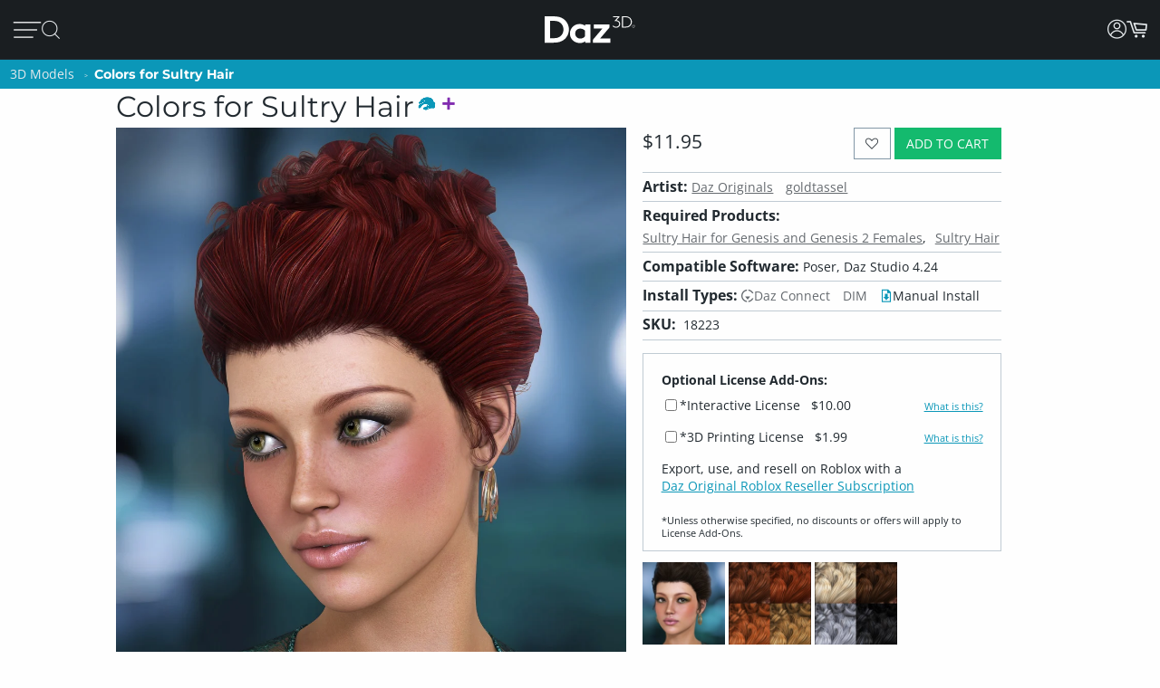

--- FILE ---
content_type: application/javascript; charset=utf-8
request_url: https://www.daz3d.com/dazstatic/slab/getPrices/id/0
body_size: 276454
content:
var dazPricingGroup = 0;var dazPricing = {"1000":1195,"10000":648,"100000":1150,"100001":1150,"100002":900,"100003":680,"100004":950,"100005":6900,"100007":880,"100008":880,"100009":1150,"10001":1348,"100010":1100,"100011":900,"100012":1350,"100014":750,"100015":900,"100016":999,"100017":1400,"100018":900,"10002":848,"100021":900,"100022":2000,"100023":1250,"100024":1250,"100025":1350,"100026":1250,"100027":1100,"100028":760,"100029":1799,"10003":998,"100030":1200,"100031":850,"100033":550,"100036":800,"100040":300,"100041":1150,"100042":550,"100043":450,"100047":950,"100048":1050,"100049":950,"10005":199,"100050":850,"100051":680,"100052":650,"100055":600,"100056":900,"100057":840,"100058":1750,"100059":1000,"10006":199,"100060":900,"100061":950,"100062":1050,"100063":760,"100064":720,"100065":900,"100068":1100,"100070":600,"100071":550,"100072":500,"100076":1000,"100082":720,"100083":950,"100088":680,"10009":748,"100090":1000,"100095":750,"100098":1000,"1001":1195,"100101":450,"100103":475,"100104":500,"100105":550,"100110":998,"100113":998,"100115":948,"100116":1050,"100117":1050,"100118":1000,"100119":1000,"10012":2598,"100120":550,"100122":600,"100123":413,"100125":600,"100127":600,"100132":1495,"100136":999,"100137":450,"100139":625,"10014":2695,"100144":900,"100150":800,"100153":1150,"100156":950,"10016":748,"100161":850,"100167":760,"100169":1350,"100170":600,"100172":500,"100174":700,"100179":500,"10018":678,"100187":550,"100188":600,"10019":199,"100193":548,"100196":600,"100198":500,"100199":550,"1002":1195,"10020":998,"100202":500,"100205":550,"100208":600,"100210":550,"100215":500,"100219":950,"100220":600,"100221":500,"100229":300,"10023":1195,"100231":550,"100232":500,"100235":600,"10024":448,"100240":525,"100244":650,"100245":500,"100247":500,"10025":848,"100254":750,"100255":550,"100258":1250,"100262":1299,"100263":650,"100266":550,"100267":650,"10027":1098,"100270":550,"100271":497,"100273":500,"100275":575,"100276":500,"100279":500,"10028":998,"100280":500,"100281":2500,"100282":1250,"100283":880,"100284":1000,"100287":750,"100289":598,"10029":1098,"100291":500,"100296":650,"100297":525,"100298":475,"1003":199,"10030":1495,"100301":800,"100307":900,"10031":548,"100311":680,"100312":999,"100313":500,"100316":650,"100317":650,"100319":750,"100322":680,"100324":2120,"100328":600,"100330":1495,"100332":550,"100335":800,"100336":1100,"100346":960,"10035":448,"100351":550,"100352":600,"100354":500,"100355":500,"100359":600,"100362":650,"100363":497,"100366":750,"10037":1195,"100371":600,"100372":500,"100379":1500,"10038":998,"100380":750,"100382":550,"100387":475,"100388":500,"10039":1395,"100390":600,"100392":1199,"100393":800,"100394":500,"100397":800,"10040":1995,"100401":500,"100403":1899,"100406":500,"100408":500,"100409":450,"10041":998,"100412":650,"100414":1899,"100418":500,"10042":598,"100421":600,"100423":550,"100426":500,"100428":375,"10043":1098,"100434":500,"100437":650,"100438":920,"100439":880,"10044":1248,"100440":1250,"100441":680,"100442":1000,"100443":960,"100444":1799,"100445":1250,"100446":394,"100447":394,"100449":394,"10045":498,"100450":394,"100451":394,"100452":1250,"100453":394,"100454":394,"100455":458,"100456":394,"100457":394,"100458":199,"100459":394,"10046":1195,"100460":394,"100461":199,"100462":1250,"100463":394,"100464":199,"100465":394,"100467":394,"100469":394,"10047":598,"100470":2499,"100471":394,"100472":394,"100473":199,"100474":199,"100475":399,"100476":394,"100477":394,"100478":394,"10048":199,"100480":394,"100481":394,"100482":394,"100483":394,"100484":418,"100485":458,"100487":394,"100488":500,"100489":1250,"10049":1195,"100490":394,"100491":394,"100492":760,"100493":394,"100494":394,"100495":394,"100497":394,"100498":949,"100499":394,"100500":394,"100501":394,"100502":1100,"100503":394,"100504":458,"100505":394,"100508":394,"100509":394,"10051":548,"100510":394,"100512":1798,"100513":394,"100514":394,"100516":950,"100517":458,"100518":394,"100519":5500,"10052":1048,"100520":458,"100521":458,"100522":458,"100523":458,"100524":394,"100525":394,"100526":394,"100527":458,"100528":1500,"100530":999,"100531":394,"100532":394,"100533":394,"100536":680,"100537":394,"100538":394,"10054":1048,"100540":394,"100541":394,"100542":394,"100543":1799,"100544":760,"100545":394,"100546":394,"100547":850,"100548":1350,"100549":1250,"10055":598,"100550":950,"100552":900,"100553":550,"100554":475,"100555":1250,"100556":600,"100558":550,"100559":500,"10056":598,"100562":950,"100563":1040,"100567":880,"100568":394,"100569":394,"10057":3695,"100570":458,"100571":394,"100572":394,"100573":394,"100574":394,"100575":394,"100576":394,"100577":394,"100578":394,"100579":394,"10058":748,"100580":394,"100581":394,"100582":394,"100583":394,"100584":650,"100585":550,"100586":394,"100587":394,"100588":760,"100589":1050,"10059":1195,"100590":750,"100591":394,"100592":394,"100593":394,"100594":394,"100595":458,"100596":394,"100597":394,"100598":394,"100599":394,"100600":394,"100602":394,"100603":394,"100605":394,"100606":458,"100607":394,"100608":394,"100609":394,"10061":1195,"100610":458,"100611":394,"100612":394,"100613":394,"100614":458,"100615":1200,"100616":1050,"10062":1095,"100623":500,"100624":550,"100626":800,"100627":600,"100629":800,"100630":600,"100631":500,"100633":1250,"100634":600,"100635":600,"100636":300,"100637":550,"100638":650,"100639":600,"10064":478,"100640":500,"100642":999,"100643":500,"100644":500,"100647":650,"100648":550,"100649":550,"10065":478,"100650":500,"100651":500,"100652":550,"100653":550,"100654":550,"100655":550,"100656":750,"100657":550,"100658":550,"100659":550,"10066":478,"100662":650,"100663":550,"100664":800,"100665":650,"100666":3447,"100668":700,"10067":478,"100670":675,"100671":675,"100675":650,"100676":500,"100677":500,"100678":500,"10068":478,"100681":999,"100682":550,"100683":650,"100685":550,"100687":550,"100688":750,"100689":650,"10069":478,"100691":700,"100692":500,"10070":478,"100700":500,"100702":750,"100703":999,"100706":600,"100710":500,"100712":1350,"100713":600,"100714":600,"100715":600,"100719":550,"10072":2078,"100721":600,"100723":600,"100724":500,"100725":848,"100726":1350,"100727":680,"100728":1850,"100729":840,"100730":760,"100731":1960,"100732":720,"100733":458,"100734":394,"100735":199,"100736":458,"100737":199,"100739":199,"10074":748,"100740":199,"100741":394,"100742":458,"100743":680,"100744":199,"100745":394,"100746":394,"100747":394,"100748":394,"100749":394,"10075":1195,"100751":394,"100752":394,"100753":394,"100754":394,"100755":199,"100756":199,"100758":399,"100759":394,"100760":199,"100761":760,"100762":1250,"100763":458,"100764":394,"100765":199,"100766":199,"100767":1400,"100768":199,"100769":199,"100770":199,"100771":399,"100772":199,"100773":3500,"100774":394,"100775":199,"100777":394,"100779":394,"10078":998,"100780":394,"100781":199,"100782":199,"100783":1899,"100784":199,"100785":394,"100786":920,"100787":394,"100788":199,"100789":394,"10079":2495,"100790":1799,"100791":199,"100792":199,"100793":458,"100794":394,"100795":199,"100796":394,"100797":394,"100798":1250,"100799":720,"10080":998,"100800":1250,"100801":680,"100802":1500,"100803":950,"100804":1050,"100805":394,"100806":394,"100807":1500,"100808":199,"100809":199,"10081":598,"100810":394,"100811":199,"100813":458,"100814":394,"100815":199,"100818":458,"100819":394,"10082":998,"100820":950,"100821":199,"100822":199,"100823":394,"100824":458,"100825":458,"100826":394,"100827":850,"100828":394,"100829":394,"10083":998,"100830":394,"100831":394,"100832":394,"100833":394,"100834":394,"100835":394,"100836":394,"100837":458,"100838":394,"100840":394,"100841":394,"100842":394,"100844":394,"100845":394,"100846":394,"100847":394,"100849":1100,"10085":1695,"100850":394,"100851":394,"100852":680,"100853":1049,"100854":1050,"100855":1150,"100856":648,"100857":394,"100858":399,"100859":1899,"100860":394,"100861":394,"100862":394,"100863":394,"100865":680,"100866":948,"100867":948,"100868":849,"100869":1150,"10087":998,"100870":1100,"100871":394,"100872":394,"100873":1100,"100874":1150,"100875":750,"100876":949,"100877":849,"100879":394,"10088":1895,"100880":394,"100881":394,"100882":458,"100883":394,"100884":394,"100885":1000,"100886":800,"100887":750,"100889":394,"10089":598,"100891":394,"100892":1250,"100893":394,"100894":394,"100896":394,"100897":394,"100899":394,"10090":998,"100900":399,"100901":613,"100902":849,"100903":394,"100904":394,"100905":394,"100906":394,"100907":394,"100908":1150,"100909":1150,"10091":598,"100911":394,"100912":394,"100913":850,"100914":394,"100915":394,"100916":394,"100917":394,"100918":1750,"100919":394,"10092":1048,"100920":399,"100921":394,"100922":394,"100923":394,"100927":1150,"100928":999,"10093":848,"100930":1000,"100933":394,"100934":394,"100935":394,"100936":394,"100937":849,"100938":648,"100939":650,"10094":848,"100940":1000,"100941":394,"100942":950,"100943":840,"100944":1899,"100945":1899,"100946":1000,"100947":950,"100948":850,"100949":1300,"10095":1598,"100950":394,"100951":394,"100952":394,"100953":394,"100954":394,"100955":394,"100956":1100,"100957":394,"100958":394,"100959":394,"10096":998,"100960":394,"100961":394,"100962":394,"100963":394,"100964":394,"100965":394,"100966":1050,"100967":394,"100969":394,"10097":1195,"100970":394,"100971":394,"100972":394,"100973":394,"100974":1250,"100975":394,"100976":458,"100977":394,"100978":394,"100979":394,"100980":394,"100981":458,"100983":394,"100984":458,"100985":458,"100986":458,"100987":458,"100988":458,"100989":394,"10099":998,"100990":394,"100991":760,"100992":458,"100993":394,"100994":394,"100995":458,"100996":1499,"100997":1295,"100998":1295,"100999":1250,"101":1098,"1010":1795,"10100":748,"101000":458,"101001":660,"101002":399,"101003":399,"101004":399,"101005":1150,"101006":849,"101007":949,"101008":1499,"101009":660,"10101":2995,"101010":399,"101011":399,"101012":399,"101013":1998,"101014":698,"101015":1148,"101016":1150,"101017":399,"101018":660,"101019":399,"10102":199,"101020":399,"101021":1050,"101022":399,"101023":399,"101024":399,"101025":580,"101027":1250,"101028":1000,"101029":1695,"101030":1150,"101031":1150,"101032":1499,"101033":760,"101034":1100,"101035":399,"101036":394,"101037":458,"101038":394,"101039":1799,"10104":998,"101040":458,"101041":458,"101042":394,"101043":679,"101044":394,"101045":394,"101047":458,"101048":458,"101049":394,"101050":394,"101051":458,"101052":394,"101054":394,"101055":394,"101056":458,"101057":394,"101058":849,"101059":849,"101060":750,"101061":750,"101062":950,"101063":1695,"101064":750,"101065":648,"101066":648,"101070":600,"101071":949,"101072":800,"101073":849,"101074":849,"101075":680,"101076":950,"101077":1000,"101078":1000,"101079":850,"101080":4000,"101081":2099,"101082":2299,"101083":1900,"101084":1699,"101085":720,"101086":2000,"101087":1000,"101088":999,"101089":1295,"101091":849,"101092":2500,"101093":2299,"101094":1000,"101095":950,"101096":2299,"101097":1100,"101098":880,"101099":1000,"101100":1500,"101101":760,"101102":1500,"101103":1799,"101104":1250,"101105":1899,"101106":1000,"101107":1700,"101108":880,"101109":1250,"10111":2695,"101110":1350,"101111":800,"101112":920,"101113":1799,"101114":1698,"101115":1150,"101116":999,"101117":1150,"101118":899,"101119":1150,"10112":199,"101121":750,"101123":1150,"101124":999,"101125":1998,"101126":880,"101127":1000,"101128":1999,"101129":1300,"10113":1995,"101130":840,"101131":880,"101132":1899,"101133":800,"101134":1000,"101135":950,"101136":2499,"101137":880,"101138":1499,"101139":850,"101145":1100,"101146":949,"101147":650,"101148":849,"10115":1195,"101150":899,"101151":750,"101152":2599,"101153":950,"101154":848,"101155":899,"101156":849,"101157":999,"101158":760,"101159":2299,"10116":1048,"101160":840,"101161":1250,"101163":1899,"101164":1350,"101165":1350,"101166":850,"101167":950,"101168":1050,"101169":950,"101170":1250,"101171":1450,"101172":1899,"101173":720,"101174":1050,"101175":850,"101176":1899,"101177":1000,"101178":1799,"101179":1799,"101180":599,"101181":849,"101182":750,"101183":599,"101184":1350,"101188":898,"101189":999,"10119":698,"101190":2299,"101191":999,"101192":750,"101193":1699,"101194":725,"101195":725,"101196":1049,"101197":800,"101198":750,"101199":950,"10120":199,"101200":1799,"101201":720,"101202":1998,"101203":999,"101204":1695,"101205":1100,"101206":1000,"101207":1049,"101208":1000,"101209":999,"10121":1995,"101210":1100,"101211":1250,"101212":3750,"101214":900,"101215":999,"101216":1250,"101217":1080,"101218":1799,"101219":1100,"101220":1899,"101221":900,"101222":650,"101223":1699,"101224":1899,"101225":1750,"101226":3999,"101227":1000,"101228":680,"101229":1000,"10123":1995,"101230":920,"101231":1799,"101232":950,"101233":2950,"101234":1000,"101235":750,"101236":1199,"101237":1295,"101238":999,"101239":1495,"10124":1098,"101240":1500,"101241":1495,"101242":1495,"101243":1495,"101244":1495,"101245":880,"101246":999,"101247":999,"101248":849,"101249":1295,"10125":1098,"101250":1250,"101251":1000,"101252":1500,"101253":750,"101254":750,"101255":999,"101257":2499,"101258":1999,"101259":999,"101260":1150,"101261":1049,"101262":500,"101263":999,"101265":650,"101266":648,"101267":650,"101268":900,"101269":1000,"101270":2199,"101271":2150,"101272":850,"101273":1080,"101274":1699,"101275":1250,"101276":1250,"101277":680,"101278":949,"101279":949,"10128":2095,"101280":850,"101281":1150,"101282":998,"101283":2299,"101284":998,"101285":1150,"101286":949,"101287":998,"101288":1000,"101289":1999,"10129":1995,"101290":1120,"101291":1450,"101292":1150,"101293":1100,"101294":1200,"101295":1000,"101296":849,"101297":849,"101298":999,"101299":849,"10130":598,"101300":2200,"101301":1000,"101302":849,"101303":849,"101304":849,"101305":849,"101306":1650,"101307":2200,"101308":999,"101309":1150,"10131":598,"101310":849,"101311":849,"101312":1320,"101313":960,"101314":648,"101315":750,"101316":725,"101317":648,"101318":750,"101319":1080,"10132":798,"101320":680,"101321":2499,"101322":840,"101323":2499,"101324":920,"101325":1000,"101326":950,"101327":1000,"101328":2200,"101329":3440,"101330":1300,"101331":850,"101332":950,"101333":1050,"101334":1300,"101335":950,"101336":1750,"101337":849,"101338":850,"101339":800,"101340":850,"101341":500,"101342":1049,"101343":525,"101344":760,"101346":1150,"101347":1150,"101348":1000,"101349":1500,"10135":548,"101350":760,"101351":960,"101352":1000,"101353":720,"101354":1100,"101355":720,"101357":850,"101358":1300,"101359":1000,"10136":1195,"101360":920,"101361":1300,"101362":880,"101363":380,"101364":480,"101365":640,"101366":1150,"101367":680,"101368":480,"101369":1300,"10137":1098,"101370":759,"101371":880,"101372":700,"101373":560,"101374":880,"101375":560,"101376":680,"101377":760,"101378":1200,"101379":1050,"10138":1195,"101380":1250,"101381":1000,"101382":1000,"101383":850,"101384":920,"101385":750,"101386":840,"101387":800,"101388":750,"101389":1080,"10139":1195,"101390":1250,"101391":800,"101392":850,"101393":1250,"101394":500,"101395":1250,"101396":500,"101397":458,"101398":394,"101399":394,"101400":394,"101401":458,"101402":394,"101403":458,"101404":394,"101405":394,"101406":394,"101407":394,"101408":394,"101409":394,"10141":848,"101410":394,"101411":394,"101413":394,"101414":394,"101415":394,"101416":394,"101417":394,"101418":394,"101419":394,"101420":394,"101424":1250,"101425":1250,"101426":4500,"101427":4500,"101428":9000,"10143":1195,"101430":1000,"101431":1250,"101432":800,"101433":1500,"101434":1150,"101435":1000,"101436":1899,"101437":1500,"101438":1999,"101439":394,"10144":1098,"101440":458,"101441":394,"101442":394,"101443":720,"101444":1050,"101445":399,"101446":394,"101447":394,"101450":458,"101451":1250,"101452":394,"101453":394,"101456":394,"101457":394,"101458":880,"101459":394,"10146":748,"101460":394,"101461":394,"101462":394,"101463":394,"101464":394,"101465":394,"101466":458,"101467":394,"101468":394,"101469":394,"101470":394,"101471":1699,"101472":394,"101473":458,"101474":394,"101476":1000,"101477":840,"101478":680,"101479":394,"10148":598,"101480":458,"101481":394,"101482":458,"101483":720,"101484":394,"101485":394,"101486":394,"101487":394,"101488":900,"101489":394,"10149":998,"101490":394,"101491":458,"101492":394,"101493":950,"101494":1250,"101495":394,"101496":394,"101497":458,"101498":394,"101499":760,"1015":1195,"10150":998,"101500":458,"101502":394,"101503":394,"101504":394,"101505":1600,"101506":800,"101507":850,"101508":394,"101509":394,"10151":598,"101510":394,"101511":1699,"101512":680,"101513":950,"101514":950,"101515":1200,"101516":1000,"101517":1000,"101518":950,"101519":850,"10152":438,"101520":950,"101521":1000,"101522":880,"101523":880,"101524":880,"101525":800,"101526":1150,"101527":800,"101528":1150,"101529":1800,"10153":1348,"101530":800,"101531":560,"101532":1250,"101533":394,"101534":394,"101535":394,"101539":800,"10154":1995,"101540":1200,"101541":394,"101542":394,"101543":394,"101544":394,"101545":1720,"101546":1899,"101547":394,"101548":394,"101549":394,"10155":1098,"101550":394,"101551":950,"101552":950,"101553":680,"101554":1500,"101555":394,"101556":394,"101557":394,"101558":394,"101559":2099,"10156":998,"101560":1050,"101561":1050,"101562":1050,"101563":900,"101564":800,"101565":1700,"101566":880,"101567":1100,"101568":1250,"101569":1050,"101570":1200,"101571":950,"101572":850,"101573":840,"101574":950,"101575":680,"101576":800,"101577":394,"101578":394,"101579":394,"10158":548,"101580":394,"101581":394,"101582":394,"101585":640,"101586":394,"101587":394,"101588":394,"101589":394,"10159":1995,"101590":2500,"101591":640,"101592":1100,"101593":1000,"101594":1100,"101595":850,"101596":880,"101597":1400,"101598":2499,"101599":1600,"10160":1195,"101600":1400,"101601":850,"101602":1300,"101603":800,"101604":680,"101605":680,"101606":850,"101607":1100,"101608":1050,"101609":1100,"101610":394,"101611":394,"101612":394,"101613":394,"101615":394,"101616":394,"101617":394,"101618":394,"101619":1000,"10162":678,"101620":679,"101621":394,"101622":394,"101623":394,"101624":394,"101625":394,"101626":950,"101627":394,"101628":394,"101629":394,"10163":648,"101630":394,"101631":1350,"101632":394,"101633":394,"101634":394,"101635":394,"101636":1150,"101637":394,"101638":394,"101639":394,"10164":848,"101640":458,"101641":394,"101642":394,"101643":394,"101644":394,"101645":394,"101646":394,"101647":394,"101648":458,"101649":394,"10165":598,"101650":394,"101651":394,"101652":394,"101653":458,"101654":394,"101655":394,"101656":394,"101657":394,"101658":458,"101659":394,"10166":448,"101660":394,"101662":660,"101663":660,"101664":660,"101665":660,"101666":640,"101667":950,"101668":1400,"101669":1999,"10167":3695,"101670":880,"101671":1550,"101672":650,"101673":475,"101674":1295,"101675":1899,"101676":525,"101677":1050,"101678":525,"101679":675,"101680":1100,"101681":1000,"101685":1000,"101686":1050,"101687":400,"101688":750,"101689":875,"10169":748,"101690":1600,"101691":675,"101692":475,"101694":949,"101695":850,"101696":1250,"101697":825,"101699":775,"10170":678,"101700":475,"101701":625,"101702":625,"101704":1250,"101705":848,"101706":2499,"101707":950,"101708":1000,"101709":850,"10171":1358,"101710":1000,"101711":1250,"101712":1150,"101713":1250,"101714":950,"101715":950,"101716":825,"101717":525,"101718":600,"101719":625,"101720":1150,"101721":2399,"101723":2499,"101724":1050,"101726":600,"101727":675,"101728":675,"101729":2399,"101730":1250,"101731":475,"101732":625,"101733":575,"101734":625,"101735":1899,"101736":675,"101737":1650,"101738":775,"101739":525,"10174":998,"101741":1600,"101743":898,"101744":475,"101745":1150,"101746":625,"101747":2399,"101748":680,"101749":525,"10175":798,"101750":675,"101751":475,"101752":475,"101754":985,"101755":675,"101756":500,"101757":625,"101758":1050,"101759":1600,"101760":4999,"101761":950,"101762":800,"101763":525,"101764":525,"101765":825,"101766":1450,"101767":1295,"101768":1795,"101769":1795,"101770":675,"101771":1000,"101772":1450,"101773":1799,"101774":1100,"101775":850,"101776":1100,"101777":949,"101778":1000,"101779":949,"101780":1300,"101781":850,"101782":3450,"101783":1150,"101784":1098,"101785":3800,"101786":640,"101787":900,"101788":1050,"101789":1350,"10179":1895,"101790":849,"101791":920,"101792":640,"101793":1200,"101794":1450,"101795":1699,"101796":1500,"101797":1899,"101798":1850,"101799":1800,"10180":848,"101800":1899,"101801":1450,"101802":880,"101803":679,"101804":600,"101805":1250,"101806":1050,"101807":999,"101809":1250,"10181":748,"101810":1050,"101811":680,"101812":850,"101813":1250,"101814":1150,"101815":748,"101818":1699,"10182":598,"101823":878,"101824":758,"101825":878,"101826":560,"101829":1100,"10183":1048,"101830":1100,"101831":1500,"101832":1250,"101833":3800,"101834":1650,"101835":1100,"101836":680,"101837":680,"101838":880,"101839":1000,"10184":748,"101840":1090,"101841":478,"101842":1040,"101843":520,"101844":520,"101845":1050,"101846":1200,"101847":680,"101848":1100,"101849":758,"10185":1895,"101850":759,"101851":2299,"101852":1300,"101853":2299,"101854":1050,"101855":1050,"101856":1000,"101857":948,"101858":2000,"101859":2250,"10186":199,"101862":950,"101863":1350,"101864":880,"101865":1250,"101866":1040,"101867":640,"101868":2000,"101869":1040,"101870":600,"101871":600,"101872":1000,"101873":1100,"101874":640,"101875":880,"101876":2299,"101877":1150,"101878":748,"101879":2800,"101880":1050,"101881":760,"101882":1150,"101883":920,"101884":1250,"101885":1000,"101886":750,"101887":880,"101888":1200,"101889":920,"101890":1150,"101892":2250,"101893":1498,"101894":639,"101895":640,"101896":1100,"101897":824,"101898":824,"101899":824,"101900":824,"101901":824,"101902":824,"101903":824,"101904":824,"101905":520,"101906":598,"101907":1300,"101908":880,"101909":1899,"10191":199,"101910":824,"101911":824,"101912":824,"101913":824,"101914":824,"101915":824,"101916":824,"101917":824,"101918":824,"101919":824,"10192":598,"101920":824,"101921":824,"101922":824,"101923":824,"101924":824,"101925":824,"101926":824,"101927":824,"101929":824,"10193":1995,"101931":1100,"101932":950,"101933":3499,"101934":1500,"101935":1000,"101936":1250,"101937":1250,"101938":850,"101939":1900,"101940":824,"101941":824,"101942":824,"101943":824,"101944":1650,"101945":824,"101946":824,"101947":824,"101948":824,"101949":824,"10195":678,"101950":824,"101951":824,"101952":824,"101953":824,"101954":824,"101955":824,"101956":824,"101957":2399,"101958":824,"101959":824,"101960":824,"101961":824,"101962":824,"101963":824,"101964":824,"101965":824,"101966":824,"101967":824,"101968":824,"101969":824,"101971":824,"101972":1050,"101973":2199,"101974":1899,"101975":1300,"101976":1560,"101977":2499,"101978":1040,"101979":850,"10198":1795,"101982":1250,"101983":950,"101985":598,"101986":1395,"101987":1300,"101988":3850,"101989":480,"101990":558,"101991":478,"101992":598,"101993":478,"101994":600,"101995":480,"101996":598,"101997":850,"101998":1040,"101999":598,"10200":1098,"102000":598,"102001":598,"102002":1195,"102003":700,"102004":1395,"102005":560,"102006":478,"102007":1200,"102008":1850,"102009":3000,"102010":478,"102011":600,"102012":558,"102013":800,"102014":480,"102015":560,"102016":478,"102017":480,"102018":558,"102019":560,"10202":2395,"102020":600,"102021":480,"102022":800,"102023":850,"102024":950,"102025":1000,"102026":950,"102027":880,"102028":850,"102029":760,"10203":2695,"102030":760,"102031":1899,"102032":850,"102033":1050,"102034":2299,"102035":1000,"102036":800,"102037":1350,"102038":920,"102039":849,"10204":1995,"102040":560,"102042":700,"102043":480,"102044":480,"102045":558,"102046":398,"102047":438,"102048":600,"102049":438,"10205":199,"102050":438,"102051":318,"102052":558,"102053":1040,"102054":880,"102055":1000,"102057":1350,"102062":850,"102063":1899,"102065":600,"102066":480,"102067":480,"102068":1799,"102069":480,"10207":1195,"102070":480,"102071":600,"102072":480,"102073":600,"102074":540,"102075":400,"102076":798,"102078":480,"102079":850,"102080":2500,"102081":1000,"102082":1500,"102083":880,"102084":1500,"102085":500,"102086":500,"102087":400,"102088":500,"102089":394,"102090":400,"102091":400,"102092":394,"102093":1050,"102094":985,"102095":500,"102096":493,"102097":394,"102098":1000,"102099":394,"1021":199,"102100":500,"102101":573,"102102":400,"102103":400,"102104":400,"102105":500,"102106":400,"102107":1799,"102108":500,"102109":400,"102110":500,"102111":400,"102113":2399,"102114":1699,"102115":1150,"102116":400,"102117":493,"102118":493,"10212":1348,"102120":400,"102121":400,"102122":400,"102123":420,"102124":400,"102125":500,"102126":1000,"102127":698,"102128":750,"102129":748,"102130":698,"102131":1150,"102132":2299,"102133":1650,"102134":640,"102135":1050,"102136":1799,"102137":1000,"102138":750,"102139":798,"10214":1195,"102140":438,"102141":438,"102142":573,"102143":573,"102144":420,"102145":948,"102146":1150,"102147":625,"102148":798,"102149":748,"10215":2098,"102150":748,"102152":748,"102153":648,"102154":748,"102155":825,"102156":680,"102157":748,"102158":848,"102159":598,"102160":425,"102161":450,"102162":848,"102163":748,"102164":798,"102165":748,"102166":640,"102167":850,"102168":650,"102169":950,"102170":950,"102171":950,"102172":1899,"102173":900,"102174":900,"102175":950,"102176":1080,"102177":2000,"102178":2199,"102179":1000,"102180":1350,"102181":1250,"102182":1120,"102183":679,"102184":880,"102185":848,"102186":994,"102187":699,"102188":1695,"102189":750,"10219":1895,"102190":850,"102191":898,"102192":1795,"102193":1498,"102194":1248,"102195":1495,"102196":994,"102197":398,"102198":994,"1022":1995,"10220":1348,"102200":1495,"102202":998,"102203":1248,"102204":1250,"102206":750,"102207":600,"102208":849,"102209":2299,"10221":548,"102210":999,"102211":840,"102212":1250,"102213":880,"102214":679,"102216":1250,"102217":1150,"102218":1000,"102219":850,"10222":1195,"102220":1050,"102221":1000,"102222":1100,"102223":750,"102224":1150,"102225":680,"102226":1000,"102227":759,"102228":800,"102232":700,"102233":850,"102234":840,"102235":800,"102236":1000,"102237":679,"102238":680,"102239":1200,"102240":1100,"102241":1999,"102242":680,"102243":680,"102245":880,"102246":760,"102247":750,"102248":750,"102249":1195,"10225":1098,"102250":1248,"102251":1195,"102252":1248,"102253":850,"102254":1248,"102255":1495,"102256":725,"102257":994,"102258":1495,"102259":1149,"10226":1195,"102260":1050,"102262":720,"102263":1250,"102264":1000,"102265":680,"102266":1250,"102267":698,"102268":723,"102269":994,"10227":1098,"102270":1495,"102271":950,"102272":1050,"102273":950,"102274":1100,"102275":720,"102276":1100,"102277":760,"102278":1100,"102279":1050,"102280":1799,"102281":4999,"102283":680,"102284":1650,"102285":700,"102286":750,"102287":500,"102288":679,"102290":880,"102291":848,"102292":1699,"102293":1148,"102294":850,"102295":1250,"102296":1150,"102297":898,"102298":600,"102299":1050,"102300":2499,"102301":680,"102302":1120,"102303":1150,"102304":1000,"102305":880,"102306":880,"102307":1250,"102308":1000,"102309":1899,"10231":798,"102310":1400,"102311":1000,"102312":1500,"102313":920,"102314":1250,"102315":760,"102316":1050,"102317":1100,"102318":1000,"102319":750,"102320":1150,"102321":2050,"102322":720,"102323":2699,"102324":1050,"102325":1300,"102326":680,"102327":650,"102328":1200,"102329":2499,"10233":1598,"102330":1400,"102331":2499,"102332":1150,"102333":759,"102334":900,"102335":649,"102336":2495,"102337":1995,"102338":998,"102339":1248,"10234":1695,"102340":848,"102341":1995,"102342":998,"102343":850,"102344":1000,"102345":499,"102346":1248,"102347":2495,"102348":994,"102349":880,"102350":1695,"102351":1695,"102352":998,"102353":1495,"102354":1995,"102355":749,"102356":648,"102357":1998,"102358":950,"102359":1698,"102360":1495,"102361":250,"102362":500,"102363":2199,"102364":250,"102365":500,"102366":500,"102367":698,"102370":1000,"102371":998,"102373":998,"102374":849,"102377":1699,"102378":1296,"102379":998,"102380":999,"102381":999,"102383":449,"102384":748,"102385":999,"102386":999,"102388":1695,"102389":898,"10239":1348,"102390":1300,"102391":880,"102392":850,"102393":800,"102394":600,"102395":1350,"102396":999,"102397":900,"102398":950,"102399":1650,"1024":1195,"102400":1899,"102401":1100,"102402":880,"102403":750,"102404":2199,"102405":1350,"102406":1250,"102407":1000,"102408":1400,"102409":1150,"102410":1500,"102411":950,"102412":1000,"102413":798,"102414":2299,"102415":950,"102416":598,"102417":1650,"102418":800,"102419":840,"10242":1195,"102420":1650,"102421":1100,"102422":748,"102423":2299,"102424":1300,"102425":1899,"102426":1148,"102427":1300,"102428":1250,"102429":950,"102430":1250,"102431":1250,"102432":850,"102433":1250,"102434":850,"102436":1798,"102437":4500,"102438":1898,"10244":1895,"102442":1350,"102443":880,"102444":1250,"102445":650,"102446":880,"102447":800,"102448":898,"102449":949,"10245":678,"102450":950,"102451":750,"102452":850,"102453":849,"102454":850,"102455":2500,"102456":950,"102457":1050,"102458":1150,"102459":1950,"10246":498,"102460":720,"102461":2150,"102462":1750,"102463":2050,"102464":800,"102465":1200,"102466":1250,"102467":2199,"102469":949,"10247":8195,"102470":1300,"102472":1248,"102474":1000,"102476":1999,"102477":800,"102478":950,"10248":4098,"102480":480,"102481":850,"102482":400,"102484":478,"102485":850,"102486":400,"102487":400,"102488":1100,"102489":1150,"10249":4098,"102490":999,"102491":720,"102492":720,"102493":1000,"102494":850,"102495":999,"102497":1300,"102498":1300,"102499":1250,"1025":1195,"10250":8195,"102500":650,"102501":750,"102502":650,"102503":950,"102504":650,"102505":640,"102506":650,"102507":1049,"102508":650,"102509":880,"102510":850,"102511":650,"102512":850,"102513":1550,"102514":1200,"102515":640,"102516":850,"102517":850,"102518":720,"102519":950,"102520":1200,"102521":1250,"102522":550,"102523":1200,"102524":2000,"102525":650,"102526":1899,"102527":949,"102528":850,"102529":1245,"102530":950,"102531":650,"102532":1200,"102533":2500,"102534":880,"102535":1050,"102536":1250,"102537":950,"102538":1150,"102539":759,"10254":1895,"102540":1000,"102541":1120,"102542":1600,"102543":1699,"102544":679,"102545":1699,"102546":1899,"102547":2499,"102548":1200,"102549":1040,"10255":1348,"102550":1000,"102551":2280,"102554":849,"102555":1450,"102556":1000,"102557":1000,"102558":1100,"102559":680,"10256":1995,"102560":1699,"102561":880,"102562":1100,"102563":680,"102564":680,"102565":1000,"102566":920,"102567":640,"102568":1200,"102569":640,"10257":848,"102570":520,"102571":920,"102572":1560,"102573":900,"102574":1250,"102575":1100,"102576":1250,"102577":1000,"102578":679,"102579":899,"10258":1995,"102580":840,"102581":1899,"102582":949,"102583":999,"102584":799,"102585":720,"102586":1350,"102587":640,"102588":995,"102589":1080,"102590":679,"102591":1100,"102592":1800,"102593":950,"102594":850,"102595":800,"102596":1699,"102597":1250,"102598":1250,"102599":1999,"10260":598,"102600":1699,"102601":720,"102602":800,"102603":899,"102604":1000,"102606":850,"102607":850,"102608":1750,"102609":920,"10261":1995,"102610":1100,"102611":1200,"102612":1250,"102613":1100,"102614":1899,"102615":950,"102616":950,"102617":950,"102618":950,"102619":950,"10262":1098,"102620":1000,"102621":950,"102622":950,"102623":950,"102624":950,"102625":1000,"102626":950,"102627":850,"102628":880,"102629":650,"102630":1699,"102631":1799,"102632":880,"102633":720,"102634":1150,"102635":1250,"102636":850,"102637":1050,"102638":4999,"102639":760,"102640":1050,"102641":1050,"102643":800,"102644":750,"102645":1100,"102646":1750,"102647":850,"102648":1000,"102649":1200,"102650":1000,"102651":950,"102652":1750,"102653":1250,"102654":950,"102655":950,"102656":2000,"102657":1750,"102658":998,"102659":760,"102660":1899,"102661":680,"102662":2499,"102663":2300,"102664":850,"102665":950,"102666":1799,"102667":950,"102668":900,"102669":950,"10267":2695,"102670":880,"102671":720,"102672":1799,"102673":1250,"102675":1999,"102676":898,"102677":950,"102678":1098,"102679":640,"10268":1098,"102680":1000,"102681":1250,"102682":1250,"102683":1250,"102684":1250,"102685":998,"102686":898,"102687":998,"102688":1250,"102689":850,"10269":498,"102690":1850,"102691":1100,"102692":920,"102693":949,"102694":1250,"102695":1250,"102696":998,"102697":679,"102698":4750,"102699":1250,"1027":1195,"10270":998,"102700":2999,"102701":850,"102702":949,"102703":1050,"102704":849,"102705":849,"102706":850,"102707":2650,"102708":2300,"102709":1400,"10271":1895,"102710":800,"102711":679,"102712":749,"102713":800,"102714":1000,"102719":680,"10272":648,"102720":880,"102721":1250,"102722":920,"102723":600,"102724":1000,"102725":950,"102726":720,"102727":1899,"102728":1200,"102729":1050,"10273":478,"102730":950,"102731":1250,"102732":640,"102733":640,"102734":849,"102735":680,"102736":1000,"102737":750,"102738":800,"102739":800,"10274":1098,"102740":850,"102741":680,"102742":2500,"102743":2000,"102744":1400,"102745":2299,"102746":1500,"102747":1040,"102748":900,"102749":1150,"102750":2999,"102751":880,"102752":1450,"102753":650,"102754":850,"102755":850,"102756":850,"102757":1248,"102758":650,"102759":1250,"10276":1048,"102760":648,"102761":648,"102762":880,"102763":650,"102764":848,"102765":648,"102766":648,"10277":1995,"102770":880,"102771":1100,"102772":1050,"102773":1120,"102774":680,"102775":880,"102777":650,"102778":650,"102779":650,"102780":650,"102781":760,"102782":1250,"102783":650,"102784":650,"102785":398,"102786":898,"102787":880,"102788":1250,"102789":1040,"10279":998,"102790":1400,"102791":500,"102792":680,"102793":1100,"102794":680,"102795":800,"102796":1100,"102797":1050,"102798":760,"102799":680,"10280":648,"102800":760,"102801":1100,"102802":1899,"102803":840,"102804":650,"102805":680,"102806":949,"102807":999,"102808":640,"102809":640,"10281":848,"102810":999,"102811":3499,"102812":1500,"102813":720,"102814":900,"102815":3000,"102816":680,"102817":680,"102818":680,"102819":1350,"10282":1995,"102823":680,"102826":1350,"102827":1450,"102828":1750,"102829":1250,"10283":2195,"102830":650,"102831":880,"102832":1250,"102833":898,"102834":1450,"102835":760,"102836":1500,"102837":650,"102838":650,"102839":650,"10284":2195,"102840":650,"102842":840,"102843":650,"102845":500,"102846":1048,"102848":950,"102849":949,"10285":598,"102850":1150,"102851":898,"102852":999,"102853":950,"102854":1200,"102855":1150,"102856":560,"102857":950,"102858":850,"102859":1000,"10286":1598,"102860":1100,"102861":950,"102862":950,"102863":950,"102864":1100,"102865":1000,"102866":1050,"102867":1080,"102868":1080,"102869":760,"102871":899,"102872":2320,"102873":1200,"102874":1050,"102875":849,"102876":1150,"102877":880,"102878":880,"102879":1300,"10288":199,"102880":949,"102885":2500,"102888":1100,"10289":998,"102899":1050,"102900":750,"102901":2150,"102902":1100,"102903":720,"102904":999,"102905":949,"10291":1248,"102919":1000,"10292":1195,"102920":1100,"102921":760,"102922":950,"102923":720,"102924":850,"102925":1000,"102926":700,"102927":850,"102928":840,"102929":600,"102930":800,"102931":850,"102932":680,"102933":1050,"102934":1899,"102935":849,"102936":949,"102937":880,"102938":949,"102939":1100,"102940":1150,"102941":1000,"102942":999,"102944":719,"102945":1200,"102946":719,"102947":680,"102948":1098,"102949":1500,"10295":1895,"102950":898,"102951":1250,"102952":1100,"102953":950,"102954":898,"102955":950,"102956":1450,"102957":1250,"102958":1448,"102959":920,"10296":2098,"102960":720,"102961":800,"102962":1100,"102963":880,"102964":800,"102965":850,"102966":760,"102967":800,"102968":850,"102969":1120,"10297":748,"102970":680,"102971":1000,"102972":1000,"102973":900,"102974":950,"102975":800,"102976":2300,"102977":680,"102978":1000,"102979":1899,"102980":1899,"102981":1100,"102982":680,"102983":850,"102984":840,"102985":850,"102986":880,"102987":920,"102988":680,"102989":680,"10299":498,"102990":679,"102991":919,"102992":750,"102994":1050,"102995":1560,"102996":879,"102997":650,"102998":1250,"102999":1200,"10300":1098,"103000":3800,"103001":1100,"103002":1200,"103003":1700,"103004":1200,"103005":1200,"103006":3000,"103007":1800,"103008":850,"103009":1250,"10301":1348,"103010":2299,"103011":1100,"103012":680,"103014":600,"103015":850,"103016":1000,"103017":600,"103018":1750,"103019":920,"10302":2598,"103020":800,"103021":800,"103022":750,"103023":1150,"103024":880,"103025":900,"103026":1000,"103027":950,"103028":900,"103029":880,"10303":2598,"103030":950,"103031":3250,"103032":760,"103033":899,"103034":880,"103035":920,"103036":759,"103037":718,"103038":1500,"103039":1100,"10304":2098,"103040":1250,"103041":1000,"103042":1100,"103043":950,"103044":1100,"103045":950,"103046":800,"103047":1200,"103048":1750,"103049":720,"10305":798,"103050":680,"103051":800,"103052":950,"103053":1150,"103054":850,"103055":760,"103056":1250,"103057":800,"103058":1495,"10306":648,"103060":497,"103061":849,"103062":950,"103063":1200,"103064":950,"103065":3499,"103066":1000,"103067":1250,"103068":849,"103069":1595,"103070":999,"103071":849,"103072":1300,"103073":849,"103074":598,"103075":1250,"103076":499,"103077":499,"103078":499,"103079":499,"103080":1250,"103081":299,"103082":499,"103083":1998,"103084":849,"103085":1250,"103088":849,"103092":849,"103093":950,"103094":700,"103095":760,"103096":720,"103097":1450,"103098":880,"103099":1000,"10310":948,"103100":680,"103101":720,"103102":1100,"103103":720,"103104":1100,"103105":948,"103106":960,"103107":1250,"103108":1899,"103109":950,"10311":998,"103110":1050,"103111":950,"103112":1050,"103113":1500,"103114":920,"103115":1800,"103116":2199,"103117":679,"103118":679,"103119":1300,"10312":498,"103120":649,"103121":999,"103122":649,"103123":848,"103124":680,"103127":698,"103128":648,"103129":999,"10313":2195,"103130":950,"103131":549,"103132":549,"103134":550,"103135":1200,"103136":680,"103137":550,"103138":463,"103139":998,"10314":1348,"103140":999,"103141":549,"103142":649,"103143":850,"103144":849,"103145":849,"103146":998,"103147":999,"103148":998,"103149":998,"10315":998,"103150":999,"103152":880,"103153":1750,"103154":999,"103155":449,"103156":499,"103157":649,"103159":880,"10316":2695,"103160":560,"103161":920,"103162":480,"103163":560,"103164":480,"103165":560,"103166":749,"103167":749,"103168":749,"103169":549,"10317":1995,"103170":520,"103171":480,"103172":480,"103173":560,"103174":480,"103175":480,"103176":560,"103177":1040,"103178":480,"103179":480,"10318":598,"103180":749,"103181":749,"103182":648,"103183":998,"103184":920,"103185":560,"103186":560,"103187":560,"103188":480,"103189":1595,"10319":1395,"103190":513,"103191":749,"103192":749,"103193":560,"103194":480,"103195":480,"103196":480,"103197":520,"103198":520,"103199":650,"1032":698,"103200":647,"103201":999,"103202":649,"103203":480,"103204":480,"103205":560,"103207":560,"103208":749,"103209":749,"10321":1098,"103210":999,"103211":749,"103212":520,"103213":480,"103214":560,"103215":560,"103216":560,"103217":560,"103218":999,"103219":1098,"10322":1195,"103220":1098,"103221":1098,"103222":480,"103223":480,"103224":649,"103225":1098,"103226":549,"103227":549,"103228":849,"103229":597,"10323":598,"103230":999,"103231":375,"103232":849,"103233":849,"103234":900,"103235":880,"103236":880,"103237":850,"103238":1150,"103239":1000,"103240":1000,"103241":1250,"103242":949,"103243":1040,"103245":880,"103246":849,"103247":1150,"103248":1250,"10325":998,"103250":1350,"103251":480,"103252":560,"103253":480,"103254":520,"103255":480,"103256":480,"103257":480,"103258":480,"103259":480,"10326":1248,"103260":480,"103261":480,"103262":560,"103263":480,"103264":520,"103265":480,"103266":520,"103267":480,"103268":520,"103269":480,"10327":998,"103270":480,"103271":480,"103272":480,"103273":480,"103274":480,"103275":520,"103276":480,"103277":480,"103278":520,"103279":560,"10328":698,"103280":480,"103281":480,"103282":560,"103283":480,"103284":480,"103285":1350,"103286":480,"103287":480,"103288":560,"103289":480,"10329":598,"103290":480,"103292":480,"103293":560,"103294":560,"103295":560,"103296":560,"103297":560,"103301":480,"103302":480,"103303":480,"103304":480,"103305":880,"103306":560,"103307":480,"103308":480,"103309":480,"103312":480,"103313":480,"103315":1100,"103316":480,"103317":480,"103318":480,"103319":480,"10332":848,"103320":480,"103321":480,"103322":560,"103323":560,"103324":950,"103325":1000,"103326":750,"103327":1150,"103328":1000,"103329":1500,"10333":199,"103330":900,"103331":1300,"103332":3500,"103333":1250,"103334":1250,"103335":1699,"103336":1899,"103337":1050,"103338":680,"103339":1000,"10334":1195,"103340":1000,"103341":1000,"103342":1100,"103343":1250,"103344":1100,"103345":1300,"103346":1400,"103347":1200,"103348":1200,"103349":1500,"10335":1098,"103350":760,"103351":950,"103352":1900,"103353":1150,"103354":1250,"103355":680,"103356":399,"103357":399,"103358":400,"103359":580,"10336":1848,"103360":759,"103361":540,"103362":900,"103363":500,"103364":520,"103365":520,"103366":360,"103367":320,"103368":560,"103369":520,"10337":199,"103370":759,"103371":399,"103372":520,"103374":440,"103375":400,"103376":400,"103377":400,"103378":400,"103379":880,"103380":1000,"103381":399,"103382":320,"103384":480,"103385":400,"103386":399,"103388":400,"103389":400,"10339":848,"103390":400,"103393":1100,"103394":480,"103395":520,"103396":1100,"103397":399,"103398":399,"103399":1000,"10340":678,"103400":2000,"103401":400,"103402":399,"103403":320,"103404":399,"103405":480,"103406":320,"103407":480,"103408":400,"103409":400,"10341":848,"103410":400,"103411":1999,"103412":320,"103413":400,"103414":320,"103415":320,"103416":480,"103417":400,"103418":400,"103419":320,"10342":1448,"103420":399,"103421":1250,"103422":360,"103423":1899,"103424":1750,"103425":800,"103426":800,"103427":1699,"103428":760,"103429":1040,"10343":1195,"103430":1050,"103431":880,"103432":918,"103433":1899,"103434":1899,"103435":880,"103436":2499,"103437":1899,"103438":880,"103439":1899,"10344":199,"103440":1250,"103441":3000,"103442":2299,"103443":1899,"103444":2199,"103445":399,"103446":400,"103447":400,"103448":400,"103450":950,"103451":400,"103452":400,"103453":400,"103454":480,"103455":320,"103458":400,"103459":399,"10346":598,"103460":480,"103461":480,"103462":399,"103463":399,"103464":400,"103465":400,"103466":1899,"103467":480,"103468":480,"103469":680,"103470":320,"103471":400,"103472":400,"103473":480,"103474":320,"103475":2599,"103476":850,"103477":480,"103478":320,"103479":480,"103482":400,"103483":399,"103484":400,"103485":2499,"103486":1899,"103487":2299,"103488":900,"103489":748,"10349":1895,"103490":550,"103491":750,"103492":1995,"103493":1795,"103494":1248,"103495":899,"103496":748,"103497":850,"103498":1295,"103499":850,"1035":199,"10350":1895,"103500":1295,"103501":1295,"103502":1248,"103503":2599,"103504":497,"103505":998,"103506":1995,"103507":497,"103508":299,"10351":598,"103510":1795,"103511":950,"103512":2199,"103513":1199,"103514":1199,"103515":480,"103516":1399,"103517":2199,"103518":1000,"103519":1399,"10352":1995,"103520":1299,"103521":1199,"103522":1199,"103523":1899,"103524":720,"103525":880,"103526":750,"103527":1040,"103528":680,"103529":1000,"103530":1000,"103531":1000,"103532":800,"103533":849,"103534":1899,"103535":1799,"103536":680,"103537":2599,"103539":1100,"103540":2000,"103541":1250,"103542":1250,"103543":1200,"103544":1200,"103545":1000,"103546":1150,"103547":2200,"103548":400,"103549":320,"103552":1299,"103553":600,"103555":1299,"103556":1199,"103557":440,"103558":400,"103559":480,"10356":1195,"103560":880,"103561":399,"103562":400,"103564":520,"103565":700,"103566":550,"103567":550,"103568":960,"103569":849,"103570":1299,"103571":500,"103572":600,"103573":600,"103574":400,"103575":480,"103576":480,"103578":399,"103579":399,"103580":320,"103581":400,"103582":560,"103583":400,"103584":480,"103585":400,"103587":400,"103588":480,"103589":400,"103590":480,"103591":400,"103592":400,"103594":400,"103595":400,"103596":400,"103597":400,"103598":399,"103599":399,"103600":399,"103601":400,"103602":2000,"103603":1339,"103604":1339,"103605":1299,"103606":1339,"103607":480,"103608":480,"103609":400,"10361":1295,"103610":400,"103611":480,"103612":400,"103613":1899,"103614":1899,"103615":1400,"103616":1899,"103617":880,"103618":680,"103619":679,"10362":948,"103620":1500,"103621":919,"103622":679,"103623":879,"103624":679,"103625":880,"103626":1050,"103627":2900,"103628":1050,"103629":1250,"10363":1995,"103630":849,"103631":759,"103632":480,"103633":480,"103634":400,"103635":400,"103636":480,"103637":400,"103638":600,"103639":400,"103640":440,"103641":1500,"103642":400,"103643":400,"103645":480,"103646":480,"103647":480,"103648":480,"103649":480,"10365":1098,"103651":760,"103652":899,"103653":480,"103654":400,"103656":400,"103657":759,"103658":400,"103661":400,"103662":399,"103663":400,"103664":1299,"103665":700,"103666":1299,"103667":1199,"103668":399,"103669":400,"10367":998,"103670":400,"103671":399,"103672":920,"103673":400,"103674":400,"103675":400,"103677":399,"10368":1895,"103680":480,"103681":480,"103682":400,"103683":1299,"103684":650,"103685":1199,"103686":600,"103687":700,"103688":595,"103689":650,"10369":1995,"103690":600,"103691":550,"103693":550,"103694":600,"103695":600,"103696":650,"103697":650,"103698":650,"103699":650,"1037":1695,"10370":1295,"103700":548,"103701":650,"103702":600,"103703":750,"103704":400,"103705":400,"103706":400,"103707":400,"103708":400,"103709":400,"10371":199,"103710":400,"103711":400,"103713":399,"103714":400,"103715":399,"103716":400,"103717":400,"103718":400,"103719":400,"10372":748,"103720":399,"103721":400,"103722":400,"103723":480,"103724":400,"103725":880,"103726":1000,"103727":680,"103728":850,"103729":1050,"10373":1995,"103730":760,"103731":880,"103732":899,"103733":1050,"103734":949,"103735":1150,"103736":1500,"103737":1500,"103738":600,"103739":920,"10374":998,"103740":1560,"103741":1800,"103742":1000,"103743":400,"103745":400,"103746":400,"103747":400,"103748":399,"103749":400,"10375":498,"103750":400,"103751":400,"103752":1399,"103753":1499,"103754":1499,"103755":1399,"103756":400,"103757":400,"103759":680,"10376":698,"103760":1199,"103761":650,"103762":1399,"103763":1199,"103764":400,"103765":400,"103767":400,"103768":400,"103769":900,"10377":1848,"103770":400,"103773":400,"103774":1399,"103775":1399,"103776":1299,"103777":1299,"103779":400,"10378":1098,"103780":399,"103781":400,"103782":400,"103783":480,"103784":400,"103785":400,"103786":399,"103787":1299,"103788":1399,"103789":1299,"10379":199,"103790":1199,"103791":800,"103793":399,"103795":1199,"103796":1199,"103797":1299,"103798":520,"103799":400,"10380":748,"103800":400,"103801":800,"103802":400,"103803":400,"103804":1250,"103805":400,"103807":400,"103808":1100,"103809":1299,"10381":1848,"103810":520,"103811":550,"103812":600,"103813":849,"103814":400,"103815":399,"103816":480,"103817":399,"103818":520,"103819":520,"10382":1495,"103823":595,"103824":400,"103825":399,"103826":650,"103827":650,"103828":600,"103829":1199,"10383":1895,"103830":400,"103831":480,"103832":400,"103833":399,"103834":700,"103835":650,"103836":650,"103837":670,"103838":400,"103839":399,"10384":1995,"103840":400,"103842":399,"103843":399,"103844":600,"103845":550,"103846":550,"103847":600,"103848":399,"103849":399,"103850":400,"103851":400,"103852":600,"103853":650,"103854":595,"103855":700,"103856":700,"103857":750,"103858":500,"103859":670,"103860":800,"103861":680,"103862":850,"103863":680,"103864":1040,"103865":1000,"103866":1000,"103867":1250,"103868":850,"103869":1300,"10387":848,"103870":849,"103871":949,"103872":1250,"103873":1200,"103874":1120,"103875":1000,"103876":750,"103877":1000,"103878":1000,"103879":1500,"10388":598,"103880":2350,"103881":400,"103882":400,"103883":400,"103884":480,"103885":1650,"103886":400,"103887":400,"103888":400,"103889":400,"10389":678,"103890":680,"103891":400,"103892":400,"103893":400,"103894":399,"103895":400,"103896":400,"103897":400,"103898":399,"10390":598,"103900":400,"103901":399,"103902":400,"103903":400,"103904":400,"103905":400,"103906":1000,"103907":399,"103908":399,"103909":400,"10391":998,"103910":400,"103911":400,"103912":400,"103913":400,"103914":399,"103915":400,"103916":400,"103917":399,"103918":548,"103919":650,"10392":1348,"103920":600,"103921":650,"103922":399,"103923":400,"103924":1050,"103925":400,"103929":399,"10393":1098,"103931":399,"103932":400,"103933":650,"103934":600,"103935":650,"103936":680,"103938":399,"103939":400,"10394":2095,"103940":400,"103941":400,"103942":399,"103943":399,"103944":900,"103945":650,"103946":600,"10395":748,"103951":600,"103952":650,"103953":600,"103954":550,"103955":500,"103956":600,"103957":1299,"103958":650,"103959":650,"10396":698,"103960":550,"103961":550,"103962":550,"103963":920,"103964":850,"103965":850,"103966":850,"103967":850,"103968":400,"103969":400,"10397":2598,"103970":400,"103971":399,"103972":399,"103973":400,"103974":399,"103975":480,"103976":399,"103977":399,"103978":400,"103979":458,"10398":1423,"103981":850,"103982":850,"103983":850,"103984":850,"103985":480,"103986":399,"103987":400,"103988":400,"103989":400,"10399":2195,"103990":399,"103991":400,"103992":850,"103993":850,"103994":850,"103997":850,"103998":850,"103999":850,"10400":1895,"104000":850,"104001":850,"104002":850,"104003":850,"104004":850,"104005":1000,"104006":2299,"104007":1000,"104008":2000,"104009":1150,"10401":1048,"104010":1100,"104011":1350,"104012":1899,"104013":1040,"104014":880,"104015":500,"104016":750,"104017":880,"104018":1500,"104019":2499,"10402":998,"104020":1250,"104021":400,"104022":960,"104025":400,"104026":400,"104027":1000,"104028":399,"104029":400,"10403":1098,"104030":400,"104031":400,"104033":400,"104034":400,"104035":400,"104036":400,"104037":400,"104038":400,"104039":399,"10404":498,"104040":399,"104041":399,"104042":400,"104043":399,"104044":400,"104045":399,"104046":400,"104047":400,"104048":399,"104049":400,"10405":998,"104050":400,"104051":399,"104052":400,"104053":400,"104054":1799,"104055":400,"104056":950,"104057":1899,"104058":400,"104059":400,"104060":399,"104061":400,"104062":2000,"104063":400,"104065":400,"104066":1100,"104067":400,"104068":399,"104069":880,"10407":1895,"104070":400,"104071":400,"104072":400,"104074":399,"104075":399,"104076":400,"104078":399,"104079":400,"104080":400,"104084":400,"104085":400,"104086":400,"104087":399,"10409":998,"104090":399,"104091":400,"104092":400,"104093":1000,"104094":400,"104095":400,"104096":560,"104097":400,"104098":850,"104099":824,"104100":824,"104101":824,"104103":950,"104107":824,"10411":199,"104111":480,"104112":400,"104113":400,"104114":399,"104115":400,"104116":400,"104117":400,"104118":400,"10412":2098,"104120":400,"104121":400,"104122":400,"104124":400,"104125":400,"104127":400,"104128":680,"104129":760,"10413":2095,"104130":880,"104131":1000,"104132":850,"104133":1250,"104134":1150,"104135":880,"104136":1899,"104137":1250,"104138":1250,"104139":1250,"10414":2195,"104140":850,"104141":1000,"104142":850,"104143":1050,"104144":680,"104145":850,"104146":1850,"104147":400,"104148":400,"104149":850,"10415":598,"104150":480,"104151":400,"104153":399,"104154":480,"104155":320,"104156":320,"104157":399,"104158":400,"104159":400,"10416":748,"104161":400,"104162":320,"104166":399,"104167":399,"104168":400,"10417":1895,"104170":400,"104171":400,"104173":400,"104174":399,"104175":480,"104176":399,"104177":399,"104178":400,"104179":400,"10418":948,"104180":400,"104181":560,"104182":400,"104183":2299,"104184":320,"104185":399,"104186":1250,"104187":399,"104188":520,"104189":680,"104190":1600,"104191":480,"104192":520,"104193":400,"104195":400,"104196":1250,"104199":520,"10420":498,"104200":600,"104201":400,"104202":360,"104203":399,"104206":560,"104207":400,"104208":480,"104209":480,"10421":1598,"104210":399,"104211":600,"104212":1500,"104213":399,"104214":600,"104215":480,"104216":420,"104217":480,"104218":480,"104219":580,"104220":600,"104221":850,"104222":600,"104223":399,"104224":400,"104225":400,"104226":394,"104227":400,"104228":720,"10423":1198,"104230":399,"104231":600,"104232":399,"104233":600,"104235":399,"104236":399,"104237":1250,"104238":520,"104239":440,"10424":498,"104240":400,"104241":600,"104243":400,"104244":360,"104246":400,"104247":320,"104248":760,"104249":600,"10425":199,"104250":400,"104251":520,"104252":600,"104253":399,"104255":400,"104256":400,"104257":600,"104258":520,"104259":500,"10426":1995,"104260":520,"104261":950,"104262":880,"104263":1100,"104264":950,"104265":880,"104266":680,"104267":1000,"104268":850,"104269":1250,"10427":1348,"104270":2099,"104271":1150,"104272":1150,"104273":1600,"104274":880,"104275":950,"104276":399,"104277":680,"104278":400,"104279":399,"10428":1895,"104280":950,"104281":600,"104282":760,"104283":400,"104284":680,"104285":680,"104286":680,"104287":399,"104288":520,"104290":320,"104291":360,"104292":320,"104293":320,"104294":320,"104295":320,"104296":360,"104297":320,"104298":1250,"104299":320,"1043":1195,"10430":748,"104300":320,"104302":950,"104303":320,"104304":1250,"104307":320,"104308":320,"104309":320,"10431":698,"104310":1080,"104311":399,"104312":320,"104313":600,"104314":400,"104315":600,"104316":520,"104317":399,"104318":680,"104319":680,"10432":998,"104320":760,"104321":520,"104323":600,"104324":680,"104325":600,"104326":399,"104327":400,"104328":400,"104329":320,"10433":2695,"104330":360,"104331":360,"104332":480,"104333":480,"104334":360,"104335":320,"104336":480,"104337":400,"104338":400,"104339":480,"10434":1195,"104340":360,"104341":480,"104342":480,"104343":480,"104344":480,"104345":1050,"104346":480,"104348":400,"104349":480,"10435":1995,"104350":900,"104351":480,"104352":480,"104356":400,"104357":600,"104358":760,"104359":680,"10436":1395,"104360":520,"104361":399,"104363":2299,"104364":2599,"104365":880,"104366":760,"104367":1000,"104368":2499,"104369":1250,"10437":1098,"104370":950,"104371":1200,"104372":849,"104373":800,"104374":320,"104376":1100,"104377":1080,"104378":320,"104379":600,"10438":478,"104380":1150,"104381":600,"104382":400,"104383":680,"104384":399,"104385":680,"104386":400,"104387":680,"104388":400,"104389":680,"10439":998,"104390":400,"104391":680,"104392":1250,"104393":680,"104394":520,"104395":2200,"104396":600,"104397":400,"104398":1250,"104399":399,"1044":1195,"10440":1995,"104400":440,"104401":440,"104402":320,"104403":320,"104405":320,"104406":320,"104407":880,"104408":850,"104409":320,"10441":1195,"104410":320,"104412":400,"104413":320,"104414":320,"104415":520,"104416":520,"104417":520,"104418":1095,"104419":400,"10442":848,"104420":320,"104421":400,"104422":520,"104423":360,"104424":480,"104425":1050,"104426":320,"104427":480,"104428":400,"104429":1000,"10443":748,"104430":320,"104431":520,"104432":520,"104433":520,"104435":520,"104437":400,"104438":600,"104439":2299,"104440":480,"104441":399,"104442":399,"104443":399,"104444":520,"104445":520,"104446":520,"104447":520,"104448":520,"104449":520,"10445":1098,"104450":520,"104451":520,"104452":680,"104453":600,"104455":440,"104456":600,"104457":1100,"104458":850,"104459":1050,"104460":1000,"104461":1050,"104462":850,"104463":1000,"104464":950,"104465":880,"104466":880,"104467":750,"104468":1100,"104469":880,"104470":1000,"104471":1150,"104472":1250,"104473":1050,"104474":950,"104475":1250,"104476":1250,"104477":680,"104478":1100,"104480":680,"104481":850,"104482":920,"104483":950,"104484":950,"104485":950,"104486":880,"104487":1000,"104488":850,"104489":1500,"104490":2500,"104491":850,"104492":850,"104493":950,"104494":1500,"104495":850,"104496":680,"104497":760,"104498":850,"104499":880,"1045":1195,"104500":880,"104501":1000,"104502":850,"104503":850,"104504":760,"104505":1500,"104506":850,"104507":850,"104508":850,"104509":1750,"10451":199,"104510":850,"104511":950,"104512":1250,"104513":850,"104514":1100,"104515":1100,"104516":950,"104517":1000,"104518":1050,"104519":1050,"10452":1895,"104520":2000,"104521":1999,"104522":1999,"104523":1699,"104524":960,"104525":1250,"104526":880,"104527":760,"104528":1000,"104529":1250,"10453":998,"104530":1250,"104531":500,"104532":400,"104533":500,"104535":950,"104536":500,"104537":400,"104538":400,"104539":500,"10454":1695,"104540":500,"104541":500,"104543":400,"104545":500,"104546":500,"104548":400,"104549":500,"10455":1195,"104550":500,"104551":500,"104552":880,"104553":400,"104554":440,"104555":400,"104556":500,"104557":400,"104558":500,"10456":598,"104563":400,"104564":500,"104565":400,"104566":500,"104567":400,"104569":500,"10457":998,"104570":400,"104571":500,"104572":400,"104573":500,"104574":500,"104575":400,"104576":400,"104577":1300,"104578":500,"104579":999,"104580":400,"104581":400,"104582":500,"104583":400,"104584":500,"104585":500,"104586":500,"104587":400,"104588":700,"104589":1100,"10459":2695,"104590":850,"104591":880,"104592":759,"104593":950,"104594":680,"104595":1250,"104596":1050,"104597":600,"104598":600,"104599":480,"1046":1195,"10460":998,"104600":700,"104601":600,"104602":478,"104603":600,"104604":480,"104605":600,"104606":600,"104607":1150,"104608":560,"104609":400,"10461":199,"104610":400,"104611":600,"104612":480,"104613":560,"104614":560,"104615":400,"104617":600,"104618":480,"10462":1648,"104621":480,"104622":600,"104623":700,"104626":560,"104627":1160,"104628":600,"104629":478,"10463":1895,"104630":560,"104631":600,"104632":480,"104633":600,"104634":600,"104635":600,"104636":480,"104637":480,"10464":2998,"104640":600,"104641":480,"104642":2500,"104643":480,"104644":700,"104645":600,"104646":480,"104648":1300,"104649":300,"10465":698,"104650":480,"104652":400,"104653":400,"104654":560,"104655":560,"104656":600,"104657":700,"104658":600,"104659":480,"10466":948,"104660":1650,"104661":600,"104662":480,"104663":600,"104664":480,"104668":500,"104669":1100,"10467":1498,"104673":950,"104674":1250,"104675":1200,"104676":760,"104677":1899,"104678":1899,"104679":850,"104680":1899,"104681":950,"104682":680,"104683":950,"104684":2250,"104685":1500,"104686":1250,"104687":880,"104688":1100,"104689":680,"104690":1000,"104691":1000,"104692":800,"104693":680,"104694":840,"104695":1100,"104696":1200,"104697":1100,"104698":850,"104699":880,"10470":1198,"104700":800,"104701":1050,"104702":950,"104703":1200,"104704":1999,"104705":1050,"104706":1899,"104707":680,"104708":1150,"104709":1899,"10471":948,"104710":1250,"104711":1000,"104712":1120,"104713":950,"104714":1250,"104715":680,"104716":800,"104717":850,"104718":760,"104719":920,"10472":1495,"104720":400,"104721":480,"104722":560,"104723":400,"104724":1300,"104725":400,"104726":480,"104727":480,"104728":480,"104729":680,"10473":1098,"104730":1250,"104731":960,"104732":400,"104733":480,"104735":480,"104736":680,"104737":400,"104738":400,"104739":480,"10474":998,"104740":880,"104741":1899,"104742":840,"104743":680,"104744":950,"104745":1899,"104746":640,"104747":1560,"104748":4950,"104749":760,"10475":848,"104750":1040,"104751":720,"104752":1899,"104753":950,"104754":680,"104755":1250,"104756":1699,"104757":1100,"104758":1500,"104759":2199,"10476":1098,"104761":849,"104762":1899,"104763":1299,"104764":700,"104765":750,"104767":1100,"104768":750,"104769":750,"104770":799,"104771":650,"104772":799,"104773":850,"104774":999,"104775":750,"104776":750,"104777":650,"104778":750,"104779":750,"10478":998,"104780":1499,"104781":850,"104783":1100,"104784":750,"104785":799,"104786":500,"104787":1750,"104788":1000,"104789":1500,"104790":899,"104792":760,"104793":900,"104794":850,"104795":850,"104796":950,"104797":850,"104798":550,"104799":650,"10480":1478,"104800":550,"104801":650,"104802":750,"104803":750,"104804":650,"104805":650,"104807":750,"104808":650,"104809":650,"10481":1995,"104810":750,"104811":750,"104812":550,"104813":650,"104814":1200,"104815":1150,"104816":650,"104817":750,"104818":750,"10482":648,"104821":750,"104822":650,"104823":650,"104825":1100,"104826":850,"104827":750,"104828":650,"104829":750,"104830":750,"104831":750,"104832":650,"104833":650,"104834":650,"104835":750,"104836":650,"104837":650,"104838":650,"104839":840,"10484":998,"104840":850,"104841":1250,"104842":750,"104843":650,"104844":650,"104845":950,"104846":1400,"104847":949,"104848":650,"104849":750,"104850":750,"104851":650,"104852":745,"104853":750,"104855":1100,"104856":750,"104857":650,"104859":750,"10486":1348,"104860":650,"104861":650,"104862":650,"104863":650,"104864":650,"104865":750,"104866":750,"104869":750,"10487":995,"104870":650,"104871":850,"104872":650,"104873":650,"104874":650,"104875":5000,"104876":650,"104877":4500,"104878":5000,"104879":4500,"10488":1195,"104880":5000,"104881":3600,"104882":5000,"104883":4500,"104884":5000,"104885":4500,"104886":5000,"104887":5000,"104888":4500,"104889":5000,"10489":2695,"104890":4500,"104891":5000,"104892":4500,"104893":4000,"104894":4500,"104895":880,"104896":880,"104897":880,"104898":1100,"104899":600,"10490":1348,"104900":1080,"104901":2199,"104902":1400,"104903":1250,"104904":640,"104905":2299,"104906":1200,"104907":680,"104908":950,"104909":950,"104910":1200,"104911":1100,"104912":700,"104913":650,"104914":650,"104915":650,"104916":650,"104917":650,"104918":850,"104919":750,"104920":750,"104921":700,"104922":650,"104923":650,"104924":650,"104925":650,"104926":650,"104927":650,"104928":750,"104929":750,"10493":748,"104930":650,"104931":650,"104932":1300,"104933":1000,"104934":1500,"104935":2000,"104936":850,"104937":1250,"104938":999,"104939":800,"10494":998,"104940":1000,"104941":1250,"104942":680,"104943":850,"104944":1000,"104945":840,"104946":1000,"104947":1100,"104948":700,"104949":750,"10495":998,"104950":750,"104951":950,"104952":700,"104953":950,"104954":1750,"104955":850,"104956":850,"104957":600,"104958":800,"104959":1250,"10496":1695,"104960":1250,"104961":1100,"104962":700,"104963":900,"104965":850,"104966":1100,"104967":750,"104968":1100,"104969":650,"104971":700,"104972":1999,"104973":750,"104974":600,"104975":600,"104977":600,"10498":1695,"104980":600,"104981":748,"104983":1650,"104984":750,"104985":650,"104986":750,"104987":598,"104989":700,"104990":700,"104991":650,"104992":700,"104993":750,"104994":900,"104995":700,"104996":600,"104997":1000,"104998":648,"104999":1895,"105000":1395,"105004":600,"105005":650,"105006":1150,"105007":1399,"105008":2599,"105009":750,"105010":650,"105011":650,"105012":1000,"105013":600,"105014":700,"105015":850,"105016":650,"105017":900,"105018":600,"105019":400,"10502":998,"105020":800,"105021":950,"105023":650,"105026":400,"105028":400,"105029":480,"10503":748,"105030":950,"105031":400,"105032":400,"105033":480,"105034":400,"105035":950,"105036":800,"105038":1000,"105039":1000,"105040":600,"105041":1000,"105042":600,"105043":900,"105044":850,"105045":750,"105046":650,"105047":700,"105048":800,"105049":1099,"10505":998,"105050":850,"105051":1100,"105052":1999,"105053":800,"105054":600,"105056":1100,"105057":750,"105058":750,"105059":650,"10506":895,"105061":700,"105062":600,"105063":600,"105064":400,"105065":480,"105066":400,"105068":650,"105069":650,"10507":748,"105070":1899,"105071":1000,"105073":700,"105074":2199,"105075":1899,"105076":400,"105077":400,"105079":400,"10508":848,"105080":480,"105081":1250,"105082":1000,"105083":1000,"105084":999,"105085":1000,"105086":1250,"105087":1000,"105088":1320,"105089":1699,"105090":750,"105091":1000,"105092":3600,"105093":1799,"105094":2299,"105095":1100,"105096":1000,"105097":3699,"105098":760,"105099":1200,"10510":1895,"105100":1100,"105101":1200,"105102":1800,"105103":1000,"105104":850,"105105":800,"105106":950,"105107":1899,"105108":1000,"105109":679,"105110":1250,"105111":1150,"105112":1100,"105113":3000,"105114":3000,"105115":5000,"105116":5000,"105117":4500,"105118":1040,"105119":1250,"10512":948,"105120":1000,"105121":1000,"105123":1100,"105124":1699,"105125":850,"105126":1350,"105127":1100,"105128":3249,"105129":880,"105130":1050,"105131":840,"105132":680,"105133":760,"105134":950,"105135":680,"105136":880,"105137":850,"105138":1080,"105139":1100,"10514":548,"105140":949,"105141":850,"105142":1850,"105143":950,"105144":849,"105145":1000,"105146":680,"105147":1250,"105148":1100,"105149":750,"10515":1195,"105150":1250,"105151":600,"105152":560,"105153":480,"105154":480,"105155":420,"105156":850,"105157":480,"105158":480,"105159":400,"10516":998,"105160":400,"105161":1200,"105162":480,"105163":400,"105164":480,"105166":880,"105167":480,"105168":400,"105169":400,"10517":1195,"105170":400,"105171":400,"105172":400,"105173":1200,"105174":480,"105175":520,"105176":400,"105177":394,"105178":1000,"105179":560,"10518":598,"105180":400,"105181":394,"105183":400,"105184":400,"105185":400,"105186":400,"105187":400,"105188":480,"105189":420,"10519":748,"105190":400,"105191":400,"105192":400,"105193":400,"105194":394,"105195":400,"105196":400,"105197":1100,"105198":400,"105199":400,"1052":1895,"10520":898,"105200":480,"105201":560,"105202":480,"105203":400,"105206":400,"105207":400,"105208":850,"105209":1899,"10521":798,"105210":920,"105211":1050,"105212":1250,"105213":1899,"105214":1650,"105215":850,"10522":1195,"105221":850,"105222":850,"105223":850,"105224":850,"105225":850,"105226":850,"105227":850,"105228":850,"105232":850,"105233":850,"105234":850,"105235":850,"105236":850,"105237":850,"105238":850,"105239":850,"105240":850,"105241":850,"105242":850,"105243":850,"105244":850,"105245":1250,"105246":950,"105247":880,"105248":680,"105249":400,"105250":480,"105251":480,"105252":558,"105253":420,"105254":394,"105255":400,"105256":880,"105257":999,"105258":1100,"105259":1000,"10526":895,"105260":1300,"105261":1250,"105262":1100,"105263":5000,"105264":4500,"105266":680,"105267":5000,"105268":4500,"105269":5000,"10527":2695,"105270":4500,"105271":4000,"105272":4500,"105273":4500,"105274":4500,"105275":5000,"105276":3600,"105277":5000,"105278":4500,"105279":5000,"105280":3600,"105281":4000,"105282":3600,"105283":5000,"105284":4500,"105285":5000,"105286":5000,"105287":4500,"105288":5000,"105289":680,"10529":1048,"105290":2499,"105291":680,"105292":800,"105293":2999,"105294":1300,"105295":2750,"105296":920,"105297":1000,"105298":1650,"105299":1250,"105300":800,"105301":1450,"105302":920,"105303":1150,"105304":3000,"105305":1000,"105306":760,"105307":680,"105308":600,"105309":1750,"10531":748,"105310":1200,"105311":1000,"105312":1100,"105313":1250,"105314":1500,"105316":850,"105317":680,"105318":1150,"105319":1150,"10532":498,"105320":1099,"105321":2500,"105322":750,"105323":1100,"105328":1100,"105329":1100,"10533":548,"105330":1000,"105331":1600,"105332":800,"105333":1000,"105334":950,"105335":1200,"105336":920,"105337":1800,"105338":2500,"105339":1000,"10534":748,"105340":1899,"105341":1699,"105342":1800,"105343":1000,"105344":1650,"105345":680,"105346":850,"105347":1250,"105348":850,"105349":1799,"10535":648,"105350":680,"105351":880,"105352":1999,"105353":1100,"105354":920,"105356":1050,"105357":1250,"105358":640,"105359":1300,"10536":1398,"105360":1040,"105361":680,"105362":1040,"105363":850,"105364":1560,"105365":849,"105366":760,"105367":950,"105368":880,"105369":760,"10537":1195,"105370":1120,"105371":1150,"105372":840,"105373":950,"105374":850,"105375":880,"105376":680,"105377":760,"105378":850,"105379":680,"105380":1150,"105381":999,"105382":680,"105383":3600,"105385":920,"105386":1200,"105387":1250,"105388":1000,"105389":2299,"10539":648,"105390":880,"105391":850,"105392":1250,"105393":1080,"105394":1080,"105395":2499,"105396":1050,"105397":1200,"105398":950,"105399":1100,"10540":1198,"105400":1200,"105401":640,"105402":680,"105403":2200,"105404":1250,"105405":880,"105406":840,"105407":1250,"105408":950,"105409":760,"105410":850,"105411":1750,"105412":1250,"105413":1000,"105414":1100,"105415":1100,"105416":1100,"105417":949,"105418":950,"105419":880,"105420":900,"105421":1250,"105422":850,"105423":850,"105424":600,"105425":600,"105426":950,"105427":600,"105428":880,"105429":850,"105430":1240,"105431":2299,"105432":2900,"105433":880,"105434":1000,"105435":1899,"105436":760,"105437":950,"105438":680,"105439":680,"10544":199,"105440":1100,"105441":1400,"105442":3200,"105443":1100,"105444":1100,"105445":950,"105446":999,"105447":850,"105448":900,"105449":840,"10545":1195,"105450":679,"105451":4550,"105452":1000,"105453":840,"105454":1500,"105456":1150,"105457":950,"105458":950,"105459":1000,"105460":880,"105461":1250,"105462":850,"105463":1000,"105464":1699,"105465":1500,"105466":1400,"105467":850,"105468":800,"105469":676,"10547":1098,"105470":5000,"105471":4500,"105473":950,"105474":1250,"105475":1250,"105476":950,"105477":1000,"105478":950,"105479":1000,"10548":199,"105480":1000,"105481":1150,"105482":950,"105483":1000,"105484":1100,"105485":1350,"105486":1100,"105487":850,"105489":950,"105490":1799,"105491":950,"105492":1120,"105493":950,"105494":1650,"105495":1150,"105496":850,"105497":1050,"105498":2050,"105499":1000,"105500":1000,"105501":2500,"105502":2199,"105503":760,"105504":1699,"105505":1250,"105506":1250,"105507":850,"105508":1500,"105509":1250,"10551":548,"105510":850,"105511":2499,"105512":1250,"105513":850,"105514":680,"105515":750,"105516":760,"105517":1500,"105518":800,"105519":880,"10552":1098,"105520":1450,"105521":1300,"105522":3600,"105523":1100,"105524":849,"105525":950,"105526":850,"105527":1050,"105528":850,"105529":850,"10553":998,"105530":880,"105531":1750,"105532":1699,"105533":1899,"105534":1000,"105535":1200,"105536":1650,"105537":1250,"105538":1100,"105539":850,"10554":1098,"105540":1100,"105541":950,"105542":1250,"105543":2499,"105544":850,"105545":1699,"105546":850,"105547":1000,"105548":5000,"105549":4500,"10555":748,"105550":4500,"105551":9999,"105552":4500,"105553":5000,"105554":4500,"105555":5000,"105556":4500,"105557":4000,"105558":4500,"105559":5000,"105560":4500,"105561":4000,"105562":4500,"105563":5000,"105564":4500,"105565":5000,"105566":4500,"105567":5000,"105568":4500,"105569":5000,"10557":478,"105570":4500,"105571":1899,"105572":1450,"105573":800,"105574":1250,"105575":1100,"105576":680,"105577":1250,"105578":1000,"105579":1000,"10558":2598,"105580":1100,"105581":1250,"105582":1250,"105584":920,"105585":950,"105586":680,"105587":1350,"105588":1250,"105589":1150,"10559":5098,"105590":1100,"105591":1250,"105592":1200,"105593":1250,"105594":840,"105595":1100,"105596":1200,"105597":1600,"105598":5000,"105599":4500,"10560":598,"105601":900,"105602":750,"105603":1000,"105604":1050,"105605":1250,"105606":900,"105607":640,"105608":1150,"105609":1500,"10561":748,"105610":2199,"105611":950,"105612":1450,"105613":640,"105614":3500,"105615":950,"105616":850,"105617":680,"105618":950,"105619":1250,"10562":498,"105620":760,"105621":880,"105622":760,"105623":840,"105624":640,"105625":1000,"105626":680,"105627":1200,"105628":1000,"105629":1100,"10563":598,"105630":850,"105631":1000,"105632":680,"105633":1150,"105634":680,"105635":950,"105636":850,"105637":1300,"105638":950,"105639":8250,"10564":748,"105640":1800,"105641":1800,"105642":1800,"105643":1150,"105644":880,"105645":880,"105646":1250,"105647":1000,"105648":680,"105649":850,"105650":600,"105651":1100,"105652":400,"105653":950,"105654":1100,"105655":1000,"105656":1800,"105659":1250,"10566":1995,"105661":2199,"105662":750,"105663":1250,"105664":1250,"105665":1200,"105666":1100,"105667":850,"105668":3200,"105669":1120,"105670":680,"105671":900,"105673":1350,"105674":840,"105675":1000,"105676":750,"105677":950,"105678":850,"105679":1100,"10568":199,"105680":1250,"105681":1100,"105682":1000,"105683":800,"105684":680,"105685":1000,"105686":760,"105687":1200,"105688":680,"10569":998,"105690":1100,"105691":850,"105692":2199,"105693":950,"105694":2499,"105695":1250,"105696":2499,"105697":1080,"105698":950,"105699":1899,"105700":1899,"105701":1100,"105702":1300,"105703":850,"105704":750,"105705":880,"105706":760,"105707":900,"105708":1000,"105709":1050,"10571":998,"105710":1200,"105711":1250,"105712":880,"105713":1400,"105714":560,"105715":1899,"105716":950,"105717":1120,"105718":680,"105719":2000,"105720":950,"105721":650,"105722":760,"105723":1150,"105724":950,"105725":920,"105726":1100,"105727":5000,"105728":4500,"105729":3000,"10573":748,"105730":2700,"105731":3000,"105732":4500,"105733":5000,"105734":4500,"105735":5000,"105736":4500,"105737":5000,"105738":5000,"105739":4500,"10574":2195,"105740":5000,"105741":4500,"105742":5000,"105743":4500,"105744":5000,"105745":4500,"105746":5000,"105747":4500,"105748":1000,"105749":800,"10575":2195,"105750":1100,"105751":880,"105752":1000,"105753":800,"105754":1200,"105755":880,"105756":680,"105757":880,"105758":2299,"105759":680,"10576":998,"105760":850,"105761":1000,"105762":1999,"105763":850,"105764":1300,"105765":680,"105766":1250,"105767":680,"105768":1250,"105769":850,"105770":1250,"105771":880,"105772":950,"105773":950,"105774":3050,"105775":840,"105776":1699,"105777":1250,"105778":920,"105779":1000,"105780":1080,"105781":2500,"105782":680,"105783":880,"105784":880,"105785":640,"105786":2720,"105787":750,"105788":5000,"105789":4500,"105790":5000,"105791":4500,"105792":5000,"105793":4500,"105794":5000,"105795":4500,"105796":5000,"105797":4500,"105798":5000,"105799":4500,"1058":1995,"10580":1848,"105800":4500,"105801":5000,"105802":4500,"105803":5000,"105804":840,"105805":4500,"105806":5000,"105807":4500,"105808":5000,"105809":4500,"10581":1098,"105810":880,"105811":1080,"105812":950,"105813":880,"105814":1050,"105815":950,"105816":680,"105817":680,"105818":800,"105819":2500,"10582":2195,"105820":1250,"105821":680,"105822":1250,"105823":1100,"105824":900,"105825":1250,"105826":1250,"105827":1400,"105828":2499,"105829":1250,"105830":850,"105831":1000,"105832":1250,"105833":1100,"105834":1599,"105835":1799,"105836":1100,"105837":950,"105838":1100,"105839":1250,"10584":1098,"105840":520,"105841":850,"105842":520,"105843":520,"105844":1200,"105845":2599,"105846":680,"105847":1040,"105848":1100,"105849":1400,"105850":1350,"105851":1000,"105852":680,"105853":1250,"105854":1000,"105855":1200,"105856":850,"105857":760,"105858":1050,"105859":5000,"10586":1498,"105860":5000,"105863":800,"105864":880,"105865":1400,"105866":1250,"105867":640,"105868":1000,"105870":760,"105871":1100,"105872":880,"105874":1000,"105875":1000,"105876":800,"105877":760,"105878":680,"105879":880,"10588":598,"105880":1100,"105881":1100,"105882":2299,"105883":1250,"105884":1100,"105885":760,"105886":950,"105887":1050,"105888":2199,"105889":1200,"105890":880,"105893":680,"105894":850,"105895":1000,"105896":800,"105897":720,"105898":900,"105899":1248,"105900":1250,"105901":598,"105902":880,"105903":798,"105904":900,"105905":920,"105906":1650,"105907":1000,"105908":1699,"105909":1150,"105910":950,"105912":1200,"105913":1050,"105914":1100,"105916":800,"105917":1200,"105918":880,"105919":1000,"10592":1195,"105920":1899,"105921":850,"105922":800,"105923":1100,"105924":1250,"105925":1350,"105927":1250,"105928":1800,"105929":680,"10593":498,"105930":1350,"105931":1150,"105932":850,"105934":950,"105935":1850,"105936":2900,"105937":1000,"105938":1999,"105939":680,"105940":680,"105941":760,"105942":1000,"105943":1799,"105944":840,"105945":1040,"105946":760,"105947":760,"105948":1899,"105949":680,"10595":498,"105950":1100,"105951":760,"105952":840,"105953":680,"105954":1100,"105955":760,"105956":1040,"105957":840,"105958":950,"105959":1200,"10596":1078,"105960":1300,"105961":840,"105962":1000,"105963":1150,"105964":800,"105965":960,"105966":1160,"105967":880,"105968":920,"105969":1999,"10597":548,"105970":1000,"105971":1495,"105972":800,"105973":748,"105974":1595,"105975":1875,"105976":838,"105979":4000,"10598":199,"105980":4500,"105981":4500,"105982":3600,"105983":4500,"105984":5000,"105985":3600,"105986":4500,"105987":4500,"105988":4500,"105989":5000,"10599":2695,"105990":4500,"105992":880,"105993":720,"105994":1899,"105995":1100,"105996":850,"105997":1080,"105998":1050,"105999":1160,"106000":880,"106001":680,"106002":2280,"106003":880,"106005":680,"106007":720,"106009":880,"10601":998,"106010":1080,"106011":680,"106012":800,"106013":1000,"106014":900,"106015":1100,"106016":1150,"106017":748,"106018":1135,"106019":748,"10602":1195,"106020":873,"106021":880,"106022":1999,"106023":1040,"106024":748,"106025":1295,"106026":1295,"106027":1495,"106028":800,"106029":1295,"10603":1995,"106030":838,"106031":598,"106032":1200,"106035":1040,"106036":1250,"106037":1650,"106038":900,"106039":1073,"106040":760,"106041":680,"106042":880,"106043":1899,"106044":1999,"106046":1899,"106047":880,"106049":760,"10605":598,"106050":1250,"106051":950,"106052":920,"106053":1400,"106054":1000,"106056":800,"106057":2199,"106059":760,"106060":500,"106061":1200,"106062":800,"106063":680,"106064":950,"106065":800,"106066":800,"106067":880,"106068":1000,"106069":760,"106070":1050,"106071":880,"106073":1000,"106074":1650,"106075":760,"106076":1650,"106078":1160,"106079":800,"106080":1000,"106081":800,"106082":1100,"106083":800,"106084":850,"106085":1200,"106086":1650,"106087":700,"106088":3300,"106089":840,"10609":1195,"106090":1050,"106091":1080,"106092":1000,"106093":720,"106096":1250,"106097":1450,"106098":850,"106099":920,"106100":1899,"106101":920,"106102":880,"106103":800,"106104":880,"106105":1000,"106106":920,"106107":800,"106108":1720,"106109":920,"10611":2395,"106111":1999,"106112":1000,"106113":760,"106115":840,"106116":680,"106117":950,"106118":640,"106119":880,"10612":1195,"106120":920,"106121":3600,"106122":2000,"106123":680,"106124":1250,"106125":2299,"106126":840,"106127":760,"106128":880,"106129":1000,"10613":1098,"106130":1000,"106131":760,"106132":920,"106133":1000,"106134":680,"106135":1699,"106136":880,"106137":800,"106138":680,"106139":760,"10614":1195,"106140":1000,"106141":800,"106142":760,"106143":1000,"106144":680,"106145":680,"106146":1000,"106147":680,"106148":1050,"106149":760,"10615":1895,"106150":950,"106151":1450,"106152":920,"106153":760,"106154":680,"106155":1050,"106156":600,"106157":760,"106158":1600,"106159":2199,"106160":1299,"106161":1250,"106162":1040,"106163":880,"106164":750,"106165":680,"106166":760,"106167":640,"106168":920,"106169":760,"10617":1348,"106170":2299,"106171":760,"106172":760,"106173":800,"106174":1080,"106175":800,"106176":2440,"106177":880,"106178":960,"106179":760,"10618":678,"106180":880,"106181":2199,"106182":760,"106183":880,"106184":760,"106185":1200,"106186":1000,"106187":920,"106188":920,"10619":199,"106190":1250,"106191":880,"106192":850,"106193":960,"106194":760,"106195":2299,"106196":1899,"106197":680,"106198":850,"106200":800,"106201":880,"106202":800,"106203":680,"106204":880,"106205":680,"106206":1040,"106207":840,"106209":680,"10621":1895,"106210":680,"106211":680,"106212":880,"106213":880,"106214":1000,"106215":760,"106216":950,"106217":1000,"106218":1600,"106219":1000,"10622":1695,"106220":680,"106221":800,"106222":1000,"106223":1400,"106224":760,"106225":680,"106226":880,"106227":800,"106228":760,"106229":960,"10623":1195,"106231":760,"106232":960,"106233":920,"106234":680,"106235":840,"106236":800,"106237":1050,"106238":760,"106239":680,"106240":680,"106241":1000,"106242":880,"106243":1050,"106244":800,"106245":1999,"106246":840,"106248":1760,"106249":680,"106250":880,"106251":2599,"106252":960,"106253":2199,"106254":880,"106255":760,"106256":680,"106257":1000,"106258":920,"106260":600,"106261":880,"106262":760,"106264":920,"106265":800,"106266":920,"106267":1450,"106268":880,"106269":760,"106270":680,"106271":600,"106272":2440,"106273":1000,"106274":920,"106275":600,"106276":800,"106277":680,"10628":199,"106280":880,"106281":760,"106282":680,"106284":760,"106285":1000,"106286":680,"106287":1000,"106288":1699,"106289":880,"106290":760,"106291":760,"106292":920,"106293":1520,"106294":720,"106296":760,"106297":1000,"106298":880,"106299":680,"10630":199,"106301":680,"106302":680,"106303":880,"106304":1000,"106305":800,"106306":920,"106307":680,"106308":880,"106309":880,"106310":1699,"106311":1000,"106312":680,"106313":1000,"106314":600,"106315":680,"106316":1000,"106317":1899,"106318":1899,"106319":2099,"106320":760,"106321":680,"106322":1899,"106323":680,"106324":2000,"106325":1200,"106326":1600,"106327":2400,"106328":680,"106329":920,"10633":548,"106330":640,"106331":760,"106332":680,"106333":880,"106335":1000,"106336":680,"106337":880,"106338":800,"106339":1899,"10634":748,"106340":1000,"106341":1000,"106342":680,"106343":680,"106344":680,"106345":760,"106346":800,"106347":960,"106348":3240,"106349":2499,"106350":1000,"106351":680,"106352":1080,"106354":800,"106355":920,"106356":800,"106357":1800,"106358":2499,"106359":840,"10636":848,"106360":2199,"106361":920,"106362":2399,"106363":680,"106364":850,"106365":493,"106366":493,"106367":493,"106368":493,"106369":1000,"10637":478,"106370":493,"106371":493,"106372":493,"106373":493,"106374":493,"106375":493,"106376":493,"106377":493,"106379":1300,"10638":1348,"106380":493,"106381":493,"106382":493,"106383":493,"106384":2499,"106385":680,"106386":493,"106387":493,"106388":525,"106389":493,"106391":2500,"106392":720,"106393":1789,"106394":998,"106395":895,"106396":895,"106397":948,"106398":845,"106399":845,"106400":895,"106401":945,"106402":599,"106403":648,"106404":895,"106405":998,"106406":798,"106407":698,"106408":998,"106409":895,"10641":199,"106410":895,"106411":998,"106412":895,"106413":720,"106414":880,"106415":2199,"106416":640,"106417":880,"106418":840,"106419":1899,"10642":1195,"106420":1899,"106422":680,"106423":2280,"106424":1560,"106425":1560,"106426":1400,"106427":760,"106428":760,"10643":798,"106430":880,"106431":760,"106432":880,"106433":1000,"106434":1400,"106435":680,"106436":960,"106437":1250,"106438":680,"106439":880,"10644":998,"106440":898,"106441":648,"106442":848,"106443":798,"106444":1840,"106445":680,"106446":798,"106447":1595,"106448":598,"106449":748,"10645":948,"106450":800,"106451":1495,"106452":648,"106453":648,"106454":748,"106455":880,"106456":1000,"106457":795,"106458":1050,"106459":998,"106460":845,"106461":1750,"106462":680,"106463":760,"106464":948,"106465":998,"106466":845,"106467":948,"106468":760,"106469":698,"10647":1095,"106470":695,"106471":898,"106472":845,"106473":1840,"106474":4000,"106475":4500,"106477":4000,"106478":3600,"10648":498,"106480":1899,"106481":640,"106482":800,"106483":880,"106484":880,"106485":1200,"106486":720,"106487":760,"106488":760,"106489":1400,"106490":760,"106491":760,"106492":1000,"106493":1400,"106494":1400,"106495":480,"106496":640,"106497":1000,"106498":1000,"106499":840,"1065":1195,"10650":598,"106500":720,"106501":1100,"106502":880,"106503":880,"106504":1440,"106505":3840,"106506":1240,"106507":1100,"106508":2499,"106509":1450,"106510":880,"106511":1200,"106512":2499,"106513":760,"106514":720,"106515":2499,"106516":1400,"106517":640,"106518":720,"106519":2299,"10652":1895,"106520":1000,"106521":800,"106522":1999,"106523":1200,"106524":800,"106525":720,"106526":1200,"106527":680,"106528":920,"106529":1120,"10653":548,"106530":880,"106531":720,"106532":600,"106533":1000,"106534":760,"106535":880,"106536":800,"106537":800,"106539":880,"10654":2195,"106540":840,"106541":760,"106542":800,"106543":1000,"106544":920,"106545":920,"106546":1000,"106548":1000,"106549":3699,"10655":995,"106550":920,"106551":880,"106552":1280,"106553":920,"106554":1120,"106555":680,"106556":1000,"106557":800,"106558":880,"106559":1040,"10656":1195,"106560":1100,"106561":680,"106562":1799,"106563":1100,"106564":1450,"106565":760,"106566":680,"106567":2499,"106568":920,"106569":680,"10657":998,"106570":1000,"106571":1699,"106572":960,"106573":2199,"106574":920,"106575":800,"106576":920,"106577":600,"106578":1200,"106579":920,"10658":548,"106580":720,"106581":1000,"106582":920,"106583":2000,"106584":680,"106585":720,"106586":880,"106588":760,"106589":680,"10659":748,"106591":880,"106592":800,"106593":920,"106594":1120,"106595":680,"106596":800,"106597":480,"106598":760,"106599":800,"1066":995,"10660":848,"106600":1000,"106601":760,"106602":1250,"106607":680,"106608":1000,"106609":800,"10661":1995,"106610":880,"106611":520,"106612":1000,"106613":960,"106614":2200,"106615":2000,"106616":1000,"106617":880,"106618":1000,"106619":2599,"106620":800,"106621":2599,"106622":920,"106624":880,"106625":680,"106626":640,"106627":2199,"106628":2199,"106629":800,"106630":1899,"106631":760,"106632":680,"106633":2320,"106634":1050,"106635":960,"106636":1000,"106637":1200,"106638":920,"10664":848,"106640":2599,"106641":880,"106642":1040,"106643":880,"106644":2399,"106645":2499,"106646":1000,"106647":2499,"106649":1899,"10665":848,"106650":1699,"106651":760,"106652":2699,"106653":1899,"106654":1899,"106655":760,"106656":800,"106657":800,"106658":720,"106659":1320,"10666":848,"106660":1000,"106661":600,"106662":2499,"106663":880,"106664":2499,"106665":920,"106666":4999,"106667":400,"106668":920,"106669":680,"10667":848,"106670":880,"106671":880,"106672":680,"106673":720,"106675":1250,"106676":680,"106677":880,"106678":2400,"106679":1600,"10668":1048,"106680":1100,"106681":2899,"106682":880,"106683":1999,"106684":680,"106685":1899,"106686":2599,"106688":760,"10669":1098,"106690":880,"106691":720,"106692":1150,"106693":1250,"106694":880,"106695":920,"106696":680,"106697":3200,"106698":760,"106699":760,"10670":2098,"106700":800,"106701":1000,"106702":680,"106703":680,"106704":1080,"106705":1000,"106706":880,"106707":1899,"106708":760,"106709":760,"10671":1595,"106710":760,"106711":720,"106712":800,"106713":598,"106714":760,"106715":880,"106716":1250,"106717":1250,"106718":880,"106719":1000,"10672":199,"106720":840,"106721":880,"106722":720,"106723":920,"106724":1000,"106725":680,"106726":680,"106727":880,"106728":1699,"106729":1799,"10673":5148,"106730":950,"106731":2499,"106732":760,"106733":800,"106734":720,"106735":680,"106736":760,"106737":760,"106738":760,"106739":680,"106740":880,"106741":1050,"106742":760,"106743":1000,"106744":680,"106745":680,"106746":800,"106747":760,"106748":1899,"106749":680,"106750":1250,"106751":1040,"106752":680,"106753":1050,"106754":1100,"106755":520,"106756":960,"106757":880,"106758":680,"106759":1400,"10676":1495,"106760":1100,"106761":2799,"106762":680,"106763":680,"106764":1200,"106765":680,"106766":1100,"106767":680,"106768":1000,"106769":800,"106770":1000,"106771":680,"106772":1000,"106773":680,"106774":760,"106775":1000,"106776":1899,"106777":2399,"106778":920,"106779":760,"10678":548,"106780":2440,"106781":880,"106782":1250,"106783":1050,"106784":2500,"106785":1500,"106786":1500,"106788":950,"106789":1250,"10679":998,"106790":800,"106791":950,"106792":2499,"106793":2499,"106794":1250,"106795":850,"106796":1500,"106797":760,"106798":880,"106799":1100,"1068":1148,"10680":995,"106800":1000,"106801":2199,"106802":2199,"106803":700,"106804":880,"106805":880,"106806":760,"106807":1100,"106808":1000,"106809":1150,"10681":1995,"106810":1000,"106811":1500,"106812":800,"106813":1300,"106814":1450,"106815":760,"106816":2199,"106817":800,"106818":2199,"106819":720,"10682":1098,"106820":800,"106821":880,"106822":2099,"106823":1150,"106824":1050,"106825":2500,"106826":680,"106827":1999,"106828":1000,"106829":1250,"10683":1995,"106830":1699,"106831":850,"106832":880,"106833":1350,"106834":1500,"106835":500,"106836":900,"106837":2200,"106838":800,"106839":1000,"10684":1098,"106840":1250,"106841":880,"106842":1100,"106843":1200,"106844":1100,"106845":1150,"106846":1100,"106847":850,"106848":1200,"106849":850,"10685":598,"106850":1000,"106851":880,"106852":950,"106853":2299,"106854":760,"106855":2999,"106856":880,"106857":1050,"106858":1250,"106859":950,"106860":950,"106861":1250,"106862":2199,"106864":950,"106865":760,"106866":950,"106867":1150,"106868":1699,"106869":1150,"10687":548,"106870":920,"106871":1899,"106872":1699,"106873":760,"106874":1000,"106875":1799,"106876":800,"106877":2000,"106878":900,"106879":680,"10688":199,"106880":880,"106881":760,"106882":880,"106883":680,"106884":850,"106885":1250,"106886":950,"106887":640,"106888":1250,"106889":3499,"10689":1248,"106890":1250,"106891":640,"106892":1250,"106893":1100,"106894":880,"106895":1699,"106896":1000,"106897":850,"106898":850,"106899":920,"10690":748,"106900":850,"106901":680,"106902":880,"106903":1250,"106904":560,"106905":1250,"106906":1850,"106907":1240,"106908":1850,"106909":1520,"106910":1440,"106911":2000,"106912":1000,"106913":5000,"106914":3600,"106916":1700,"106917":1150,"106918":1080,"106919":1160,"106920":880,"106921":680,"106922":1050,"106923":2160,"106924":3599,"106925":1250,"106926":850,"106927":1100,"106928":680,"106929":680,"106930":1000,"106931":850,"106932":1250,"106933":680,"106934":1000,"106935":950,"106936":950,"106937":900,"106938":760,"106939":2200,"10694":848,"106940":1200,"106941":760,"106942":950,"106943":950,"106944":2500,"106945":1500,"106946":950,"106947":1500,"106948":1350,"106949":1000,"10695":1195,"106950":950,"106951":1000,"106952":880,"106953":1699,"106954":880,"106955":800,"106956":1000,"106957":800,"106958":950,"106959":900,"106960":880,"106961":950,"106962":950,"106963":950,"106964":950,"106965":1900,"106966":1150,"106967":1500,"106968":1000,"106969":950,"10697":948,"106970":850,"106971":1100,"106972":700,"106973":800,"106974":2399,"106975":1699,"106976":1899,"106977":880,"106978":1000,"106979":1000,"106980":1000,"106981":2299,"106982":900,"106983":1850,"106984":880,"106985":1150,"106986":850,"106987":2299,"106988":1000,"106989":1000,"10699":848,"106990":950,"106991":2299,"106992":1100,"106993":895,"106994":948,"106999":895,"10700":698,"107000":2099,"107001":1150,"107002":800,"107003":850,"107004":950,"107005":800,"107006":750,"107007":840,"107008":880,"107009":950,"10701":1148,"107010":1250,"107011":2499,"107012":2999,"107013":880,"107014":3160,"107015":1200,"107016":1000,"107017":1450,"107018":1100,"107019":950,"10702":648,"107020":880,"107021":1100,"107022":880,"107023":760,"107024":880,"107025":1250,"107026":1000,"107027":760,"107028":950,"107029":1699,"10703":798,"107030":1000,"107031":2499,"107032":1000,"107033":850,"107034":950,"107035":1100,"107036":880,"107037":950,"107038":850,"107039":950,"107040":950,"107041":850,"107042":1250,"107043":880,"107044":760,"107045":840,"107046":1899,"107047":1899,"107048":680,"107049":1000,"107050":3899,"107051":880,"107052":950,"107054":1100,"107055":800,"107056":2199,"107057":1500,"107058":1250,"107059":1250,"10706":678,"107060":1250,"107061":2500,"107062":1250,"107063":1250,"107064":850,"107065":1250,"107066":850,"107067":850,"107068":1100,"107069":880,"10707":848,"107070":2499,"107071":1100,"107072":800,"107073":640,"107074":850,"107075":1650,"107076":1150,"107077":920,"107078":800,"107079":950,"10708":998,"107080":1040,"107081":1050,"107082":1100,"107083":1150,"107084":2299,"107085":2599,"107086":880,"107087":850,"107088":950,"107089":880,"107090":1350,"107091":1150,"107092":1200,"107093":1150,"107094":800,"107095":2199,"107096":1899,"107097":950,"107098":1250,"107099":600,"1071":995,"10710":748,"107100":5000,"107101":4500,"107103":1100,"107105":880,"107106":1000,"107107":880,"107108":760,"107109":1250,"10711":1495,"107110":5000,"107111":2299,"107112":1100,"107113":1799,"107114":800,"107115":680,"107116":1000,"107117":1150,"107118":950,"107119":760,"10712":199,"107121":680,"107122":640,"107123":1000,"107124":1000,"107125":3499,"107126":950,"107127":1250,"107128":2099,"107129":950,"107130":850,"107131":1100,"107132":680,"107133":720,"107134":680,"107135":1100,"107136":850,"107137":1100,"107138":880,"107139":950,"107140":3050,"107141":1250,"107142":2500,"107143":1500,"107144":1000,"107145":1000,"107146":1250,"107147":850,"107148":950,"107149":1400,"10715":1495,"107150":720,"107151":950,"107152":1400,"107153":3400,"107154":950,"107155":880,"107156":900,"107157":760,"107158":760,"107159":1899,"10716":2598,"107160":1899,"107161":1899,"107162":850,"107163":2499,"107164":1100,"107165":950,"107166":950,"107167":1000,"107168":1000,"107169":950,"10717":548,"107170":1500,"107171":760,"107172":2500,"107173":1500,"107174":1500,"107175":880,"107176":950,"107177":1150,"107178":850,"107179":950,"10718":1098,"107180":950,"107181":920,"107182":680,"107183":1000,"107184":920,"107185":1000,"107186":880,"107187":760,"107188":950,"107189":880,"10719":1295,"107190":950,"107191":560,"107192":1160,"107193":1080,"107194":1480,"107195":950,"107196":750,"107197":2900,"107198":1350,"107199":1250,"10720":518,"107200":2499,"107201":1250,"107202":1150,"107203":1100,"107204":900,"107205":880,"107206":1250,"107207":1250,"107208":850,"107209":2599,"107210":880,"107211":1799,"107212":1250,"107213":1000,"107214":850,"107215":1000,"107216":800,"107217":2499,"107218":1100,"107219":850,"107220":920,"107221":1250,"107222":900,"107223":2199,"107224":900,"107225":1600,"107226":750,"107227":1600,"107228":850,"107229":800,"107230":800,"107231":2600,"107232":3299,"107233":1899,"107234":1400,"107235":1899,"107236":1000,"107237":680,"107238":680,"107239":1699,"10724":1995,"107240":1699,"107241":680,"107242":500,"107243":1250,"107244":950,"107245":850,"107246":1650,"107247":1000,"107248":850,"107249":880,"107250":850,"107251":2799,"107252":1850,"107253":1100,"107254":2499,"107255":1150,"107256":920,"107257":850,"107258":840,"107259":1250,"107260":850,"107261":900,"107262":3499,"107263":880,"107264":1000,"107265":1150,"107266":1699,"107267":800,"107268":400,"107269":1100,"10727":1098,"107270":760,"107271":900,"107273":1150,"107274":880,"107275":880,"107276":1200,"107277":760,"107278":720,"107279":850,"107280":1999,"107281":1250,"107282":680,"107283":920,"107284":1000,"107285":2499,"107286":1250,"107287":880,"107288":1250,"107289":800,"10729":998,"107290":1100,"107291":800,"107292":760,"107293":1250,"107294":1899,"107295":850,"107296":760,"107297":850,"107298":600,"107299":840,"1073":1195,"10730":1995,"107300":1150,"107301":600,"107302":1150,"107303":948,"107305":845,"107306":1250,"107307":1999,"107308":880,"107309":2299,"107310":800,"107311":1100,"107312":720,"107313":1150,"107314":850,"107315":1600,"107316":850,"107317":880,"107318":850,"107319":1250,"10732":1195,"107320":1000,"107321":1240,"107322":1000,"107323":680,"107324":680,"107325":1000,"107326":1400,"107327":1100,"107328":900,"107329":1899,"10733":598,"107330":1200,"107331":1650,"107332":1150,"107333":1150,"107334":2799,"107335":2500,"107336":1250,"107337":2899,"107338":760,"107339":1150,"107340":950,"107341":760,"107342":1000,"107344":1899,"107345":1899,"107346":950,"107347":680,"107348":880,"107349":4000,"107350":3600,"107351":4500,"107353":2699,"107354":1250,"107355":1250,"107356":900,"107357":650,"107358":1150,"107359":1300,"107360":950,"107361":1100,"107362":1100,"107363":950,"107364":680,"107365":1000,"107366":1250,"107367":950,"107368":880,"107369":2000,"10737":448,"107370":1000,"107371":1050,"107372":1000,"107373":850,"107374":850,"107375":1750,"107376":2999,"107377":800,"107378":1050,"107379":1799,"10738":1098,"107380":1250,"107381":950,"107382":1100,"107383":840,"107384":760,"107385":680,"107386":900,"107387":880,"107388":3899,"107389":1000,"10739":998,"107390":950,"107391":850,"107392":1899,"107393":1699,"107394":1899,"107395":1250,"107396":950,"107397":1040,"107398":950,"107399":1100,"107400":850,"107401":1750,"107402":880,"107403":1400,"107404":920,"107405":880,"107406":1000,"107407":1350,"107408":2199,"107409":600,"10741":848,"107410":1250,"107411":850,"107412":960,"107413":850,"107414":1999,"107415":1040,"107416":600,"107417":1250,"107418":1600,"107419":760,"10742":1195,"107420":2199,"107421":850,"107422":2499,"107423":760,"107424":760,"107425":950,"107426":920,"107427":950,"107428":680,"107429":920,"10743":848,"107430":560,"107431":1080,"107432":1160,"107433":1480,"107434":1150,"107435":1250,"107436":1100,"107437":1100,"107438":950,"107439":1250,"10744":1995,"107440":760,"107441":2299,"107442":1550,"107443":880,"107444":1650,"107445":1200,"107446":3499,"107447":800,"107448":2299,"107449":2299,"10745":199,"107450":1250,"107451":880,"107452":1250,"107453":1699,"107454":950,"107455":760,"107456":850,"107457":880,"107458":950,"107459":1899,"10746":199,"107460":760,"107461":1100,"107462":2250,"107463":640,"107464":880,"107465":1100,"107466":760,"107467":950,"107468":1150,"107469":760,"10747":848,"107470":1250,"107471":850,"107472":760,"107473":760,"107474":1300,"107475":1600,"107476":850,"107477":850,"107478":880,"107479":1100,"10748":548,"107480":1250,"107481":850,"107482":1250,"107483":950,"107484":900,"107485":950,"107486":1080,"107487":1999,"107488":1000,"107489":750,"10749":948,"107490":2100,"107491":1150,"107492":880,"107493":960,"107494":840,"107495":1250,"107496":1250,"107497":1000,"107498":2999,"107499":1400,"1075":1195,"10750":1995,"107500":880,"107501":840,"107502":840,"107503":2999,"107504":1250,"107505":1899,"107506":1200,"107507":680,"107508":2899,"107509":1799,"107510":1100,"107511":950,"107512":1160,"107513":850,"107514":1899,"107515":1999,"107516":680,"107517":1699,"107518":520,"107519":1400,"107520":840,"107521":850,"107522":760,"107523":680,"107524":1960,"107525":1750,"107526":2999,"107527":1050,"107529":880,"10753":199,"107530":1699,"107531":1100,"107532":1100,"107533":880,"107534":1450,"107535":1150,"107536":1250,"107537":2299,"107538":2099,"107539":1000,"10754":1495,"107540":760,"107541":850,"107542":680,"107543":950,"107544":1000,"107545":680,"107546":1000,"107547":1000,"107548":1400,"107549":680,"10755":598,"107550":950,"107551":2399,"107552":1500,"107553":840,"107554":1699,"107555":1000,"107556":1250,"107557":2500,"107558":650,"107559":1000,"10756":1195,"107560":1350,"107561":760,"107562":1100,"107563":840,"107564":1350,"107565":1050,"107566":1999,"107567":950,"107568":1050,"107569":850,"10757":748,"107570":2199,"107571":950,"107572":800,"107573":1899,"107574":950,"107575":920,"107577":1200,"107578":1250,"107579":1250,"10758":748,"107580":750,"107581":950,"107582":800,"107583":950,"107584":950,"107585":1899,"107586":920,"107587":1250,"107588":1699,"107589":850,"10759":598,"107590":680,"107591":2099,"107592":850,"107593":680,"107594":880,"107595":1350,"107596":850,"107597":950,"107598":1200,"107599":950,"1076":1348,"10760":748,"107600":1250,"107601":1999,"107602":1150,"107603":1000,"107604":1150,"107605":760,"107606":2500,"107607":880,"107608":1500,"107609":1000,"10761":598,"107610":1000,"107611":2500,"107612":2699,"107613":680,"107614":760,"107615":1100,"107616":950,"107617":1250,"107618":1250,"107619":800,"107620":950,"107621":1250,"107622":850,"107623":1100,"107624":2899,"107625":1899,"107626":1000,"107627":1100,"107628":950,"107629":1040,"10763":1598,"107630":950,"107631":680,"107632":950,"107633":1100,"107634":800,"107635":850,"107636":2299,"107637":850,"107638":4000,"107639":900,"10764":598,"107640":3000,"107641":800,"107642":900,"107643":2499,"107644":2499,"107645":2499,"107646":2499,"107647":1100,"107648":1250,"107649":760,"107650":850,"107651":1699,"107652":1799,"107653":680,"107654":1899,"107655":4500,"107657":5000,"107658":4500,"107659":4500,"10766":478,"107661":900,"107662":880,"107663":2499,"107664":1999,"107665":1300,"107666":1100,"107667":840,"107668":850,"107669":950,"107670":1250,"107671":1040,"107672":2199,"107673":1150,"107674":600,"107675":1200,"107676":1499,"107677":950,"107678":680,"107679":760,"10768":1195,"107680":800,"107681":1899,"107682":1000,"107683":850,"107684":750,"107685":680,"107686":1250,"107687":850,"107688":850,"107689":1000,"107690":680,"107691":760,"107692":1899,"107693":1050,"107694":1100,"107695":1100,"107696":1100,"107697":880,"107698":950,"107699":1350,"1077":1148,"107700":1999,"107701":1899,"107702":750,"107703":1250,"107705":2500,"107706":850,"107707":920,"107708":1000,"107709":960,"10771":998,"107710":800,"107711":880,"107712":750,"107713":850,"107714":880,"107715":3999,"107716":1999,"107717":840,"107718":1200,"107719":680,"10772":1895,"107720":1250,"107721":960,"107722":880,"107723":900,"107724":850,"107725":1899,"107726":950,"107727":1799,"107728":1150,"107729":920,"10773":1195,"107730":950,"107731":800,"107732":1050,"107733":1000,"107734":840,"107735":880,"107736":950,"107737":800,"107738":950,"107739":1999,"10774":1595,"107740":680,"107741":1899,"107742":600,"107743":1200,"107744":1499,"107745":1100,"107746":880,"107747":1100,"107748":1100,"107749":2199,"10775":998,"107750":950,"107751":1150,"107752":3899,"107753":950,"107754":1400,"10776":1195,"10777":1195,"10778":748,"107783":1050,"107784":880,"107785":850,"107786":850,"107787":950,"107788":950,"107789":1250,"10779":948,"107790":880,"107791":1150,"107792":1350,"107793":950,"107794":1000,"107795":1000,"107796":1899,"107797":1799,"107798":950,"107799":950,"1078":848,"10780":1348,"107800":850,"107801":850,"107802":950,"107803":1250,"107805":1799,"107806":950,"107807":800,"107808":880,"107809":1100,"107810":2500,"107811":1500,"107812":920,"107813":560,"107814":900,"107815":2899,"107816":920,"107817":840,"107818":1100,"107819":680,"107820":1480,"107821":880,"107822":2999,"107823":678,"107824":850,"107825":638,"107826":718,"107827":1000,"107828":2000,"107829":558,"10783":748,"107830":1000,"107831":638,"107832":638,"107833":3000,"107834":598,"107835":678,"107836":895,"107837":850,"107838":850,"107839":1899,"10784":1248,"107840":850,"107841":1250,"107842":850,"107843":750,"107844":5000,"107845":3600,"107847":5000,"107848":850,"107849":1450,"10785":1598,"107850":1100,"107851":1150,"107852":3999,"107853":850,"107854":1100,"107855":850,"107856":800,"107857":760,"107858":1250,"107859":1250,"10786":798,"107860":1250,"107861":1250,"107862":880,"107863":950,"107864":950,"107865":1098,"107866":1040,"107867":680,"107868":900,"107869":895,"107870":1000,"107871":845,"107872":1700,"107873":3000,"107874":800,"107875":1000,"107876":1000,"107877":1000,"107878":1000,"107879":1250,"10788":598,"107880":2499,"107881":1100,"107882":1250,"107883":920,"107884":1350,"107885":1050,"107886":840,"107887":1150,"107888":1100,"107889":200,"10789":2195,"107890":2350,"107891":1150,"107892":800,"107893":1150,"107894":1250,"107895":2899,"107896":680,"107897":900,"107898":800,"107899":760,"10790":848,"107900":850,"107901":800,"107902":850,"107903":1000,"107904":920,"107905":760,"107906":760,"107907":560,"107908":950,"107909":920,"10791":1195,"107910":960,"107911":1050,"107912":880,"107913":850,"107914":850,"107915":850,"107916":950,"107917":1100,"107918":850,"107919":1500,"107920":1000,"107921":850,"107922":1500,"107923":950,"107924":920,"107925":920,"107926":920,"107927":2000,"107928":1350,"107929":1300,"107930":1150,"107931":1200,"107932":850,"107933":1250,"107934":850,"107935":850,"107936":2000,"107937":1250,"107938":1600,"107939":2499,"10794":998,"107940":920,"107941":880,"107942":1300,"107943":1480,"107944":3299,"107945":1050,"107946":1750,"107947":1450,"107948":920,"107949":680,"10795":1348,"107950":600,"107951":950,"107952":680,"107953":1250,"107954":3500,"107955":1100,"107956":800,"107957":950,"107958":1100,"107959":950,"10796":1195,"107960":3699,"107961":1699,"107962":1899,"107963":720,"107964":1250,"107965":1100,"107966":1000,"107967":950,"107968":680,"107969":850,"10797":698,"107970":950,"107971":850,"107972":3000,"107973":2299,"107974":1000,"107975":1150,"107976":850,"107977":1000,"107978":1050,"107979":1250,"10798":848,"107980":2499,"107981":845,"107982":548,"107983":798,"107984":998,"107985":950,"107986":1899,"107987":1080,"107988":2299,"107989":1789,"107990":795,"107991":998,"107992":895,"107993":680,"107994":895,"107997":898,"107998":2799,"107999":2499,"108000":998,"108002":1100,"108003":895,"108004":1000,"108005":840,"108006":895,"108007":895,"108008":998,"108009":850,"10801":199,"108010":948,"108011":845,"108012":3299,"108013":845,"108014":2565,"108015":600,"108016":1899,"108017":1250,"108019":895,"10802":998,"108020":880,"108021":1200,"108022":640,"108023":1250,"108024":1050,"108025":760,"108026":1000,"108027":1000,"108028":680,"108029":680,"108030":1800,"108031":1080,"108032":2500,"108033":1500,"108034":1500,"108035":1200,"108036":920,"108037":648,"108038":948,"108039":895,"10804":848,"108040":895,"108041":848,"108042":895,"108043":6999,"108044":1000,"108045":895,"108046":895,"108047":895,"108048":895,"108049":1500,"10805":948,"108050":800,"108051":1250,"108052":895,"108053":1300,"108054":845,"108055":845,"108056":1100,"108057":1000,"108058":840,"108059":845,"10806":2095,"108060":845,"108061":895,"108062":998,"108063":850,"108064":748,"108065":1000,"108066":680,"108067":680,"108068":1899,"108069":1899,"10807":498,"108070":1100,"108071":950,"108072":2699,"108073":680,"108074":1100,"108075":600,"108076":880,"108077":680,"108078":1000,"108079":950,"108080":950,"108081":1500,"108082":950,"108083":2000,"108084":880,"108085":1150,"108086":1150,"108087":5999,"108088":1150,"108089":950,"10809":748,"108090":1150,"108091":1500,"108092":760,"108093":1100,"108094":950,"108095":1300,"108096":2500,"108097":1250,"108098":1000,"108099":1100,"10810":648,"108100":900,"108101":1000,"108102":850,"108103":2299,"108104":2999,"108105":1100,"108106":900,"108107":880,"108108":1040,"108109":900,"108110":680,"108111":1799,"108112":1899,"108113":1250,"108114":600,"108116":1250,"108117":1250,"108118":1150,"108119":1250,"108120":2250,"108121":2299,"108122":600,"108123":800,"108124":1500,"108125":600,"108126":600,"108127":800,"108128":600,"108129":1050,"10813":1895,"108130":900,"108131":1000,"108132":1600,"108133":1200,"108134":840,"108135":920,"108136":800,"108137":2199,"108138":950,"108139":950,"108140":950,"108141":600,"108142":750,"108143":800,"108144":600,"108145":2299,"108146":1150,"108147":1000,"108148":600,"108149":1100,"10815":948,"108150":600,"108151":600,"108152":1960,"108153":1040,"108154":1899,"108155":760,"108156":1150,"108157":850,"108158":2150,"108159":1899,"10816":1098,"108160":680,"108161":880,"108162":850,"108163":1250,"108164":1250,"108165":760,"108166":850,"108167":1000,"108168":1000,"108169":760,"108170":1100,"108171":1200,"108172":1000,"108173":1150,"108174":1200,"108175":880,"108176":840,"108177":4300,"108178":1000,"108179":2499,"10818":2195,"108180":1000,"108181":1050,"108182":1000,"108183":800,"108184":950,"108185":1050,"108186":850,"108187":2499,"108188":1899,"108189":850,"10819":1195,"108190":600,"108191":680,"108192":1680,"108193":640,"108194":600,"108195":1000,"108196":2199,"108198":950,"108199":920,"10820":1895,"108200":1080,"108201":1250,"108202":1400,"108203":1000,"108204":680,"108205":1000,"108206":1299,"108207":1200,"108208":880,"108209":950,"108210":560,"108211":1480,"108212":1200,"108213":4000,"108214":4500,"108215":4500,"108216":3200,"108217":3000,"108219":1100,"108220":1750,"108221":1699,"108222":1000,"108223":880,"108224":760,"108225":1000,"108226":880,"108227":850,"108228":760,"108229":850,"108230":1050,"108231":1100,"108232":850,"108233":1150,"108234":880,"108235":680,"108236":3999,"108237":920,"108238":680,"108239":680,"10824":1048,"108240":1400,"108241":950,"108242":1000,"108243":1300,"108244":760,"108245":1000,"108246":1799,"108247":1150,"108248":920,"108249":1050,"108250":920,"108251":920,"108252":900,"108253":2000,"108254":850,"108255":950,"108256":880,"108257":1080,"108258":950,"108259":2450,"10826":895,"108260":2199,"108261":1000,"108262":1300,"108263":840,"108265":760,"108266":1250,"108267":950,"108269":2499,"10827":1695,"108270":1999,"108271":800,"108272":760,"108273":950,"108274":1100,"108275":1799,"108276":1999,"108277":1899,"108278":1250,"108279":1040,"108280":1899,"108281":850,"108282":600,"108283":1100,"108284":1150,"108285":1700,"108286":1000,"108287":2499,"108288":1500,"108289":1160,"10829":1195,"108290":1000,"108291":1000,"108292":2199,"108293":2699,"108294":880,"108295":680,"108296":1250,"108297":1300,"108298":880,"108299":950,"108300":720,"108301":850,"108302":1150,"108303":1150,"108304":1100,"108305":2599,"108306":850,"108307":1100,"108308":850,"108309":2199,"108310":1100,"108311":1300,"108312":600,"108313":850,"108314":1899,"108315":2499,"108316":1799,"108317":1250,"108318":880,"108319":2000,"108320":900,"108321":1000,"108322":1500,"108323":2499,"108324":850,"108325":1150,"108326":850,"108327":1250,"108328":750,"108329":760,"10833":1995,"108330":850,"108331":680,"108332":1100,"108333":1100,"108334":900,"108335":1000,"108336":800,"108337":2000,"108338":1050,"108339":1250,"10834":648,"108340":1200,"108341":840,"108342":1250,"108343":1200,"108344":1700,"108345":1350,"108346":1350,"108347":950,"108348":1350,"108349":920,"10835":598,"108350":1799,"108351":950,"108352":800,"108353":880,"108354":880,"108355":950,"108356":1080,"108357":1080,"108358":1080,"108359":2840,"10836":848,"108360":950,"108361":880,"108362":900,"108363":600,"108364":1100,"108365":950,"108366":850,"108367":1250,"108368":1250,"108369":1350,"10837":1195,"108370":2000,"108372":1500,"108373":2499,"108374":850,"108375":1000,"108376":1450,"108377":680,"108378":680,"108379":1350,"10838":1348,"108380":1050,"108381":900,"108382":950,"108383":1040,"108384":880,"108385":680,"108386":900,"108387":1799,"108389":1100,"10839":598,"108390":880,"108391":1250,"108392":680,"108393":1250,"108394":1150,"108395":1200,"108396":1200,"108397":1250,"108398":1850,"108399":720,"10840":745,"108400":950,"108401":1100,"108402":880,"108403":1899,"108404":680,"108405":900,"108406":1899,"108407":1100,"108408":880,"108409":950,"108410":1100,"108411":680,"108412":1250,"108413":1250,"108414":1200,"108415":1100,"108416":1800,"108417":2750,"108418":1750,"108419":1200,"108421":1000,"108422":900,"108423":2499,"108425":950,"108426":1000,"108427":1250,"108428":900,"108429":760,"108430":950,"108431":900,"108432":950,"108433":680,"108434":950,"108435":1999,"108436":850,"108437":950,"108440":1250,"108441":1000,"108442":1100,"108443":760,"108444":880,"108445":800,"108446":950,"108447":1899,"108448":1999,"108449":680,"10845":1195,"108450":680,"108451":950,"108452":880,"108453":2299,"108454":1000,"108455":950,"108456":3000,"108457":4999,"108458":950,"108459":950,"108460":3050,"108461":760,"108462":1050,"108463":760,"108464":760,"108465":760,"108466":1150,"108467":760,"108468":2000,"108469":1699,"10847":1195,"108470":1100,"108471":950,"108472":1150,"108473":950,"108474":1150,"108475":1100,"108476":950,"108477":800,"108478":1799,"108479":900,"10848":3695,"108480":880,"108481":1000,"108482":880,"108483":850,"108484":1050,"108485":850,"108486":1500,"108487":600,"108488":880,"108489":850,"10849":548,"108490":1000,"108491":950,"108492":880,"108493":920,"108494":680,"108495":1040,"108496":800,"108497":880,"108498":560,"108499":800,"1085":748,"108500":1480,"108501":880,"108502":2199,"108503":1040,"108504":880,"108505":950,"108506":1100,"108507":900,"108508":1100,"108509":800,"10851":1995,"108510":680,"108511":1100,"108512":1000,"108513":1500,"108514":4750,"108515":3750,"108516":4500,"108518":1150,"108520":850,"108521":950,"108522":850,"108523":2499,"108524":850,"108525":880,"108526":960,"108527":680,"108528":680,"108529":1000,"10853":1598,"108530":2500,"108531":950,"108532":2699,"108533":950,"108534":1650,"108535":900,"108536":1000,"108537":880,"108538":1000,"108539":1250,"10854":748,"108540":1000,"108541":1100,"108542":850,"108543":800,"108544":850,"108545":1050,"108546":1699,"108547":1799,"108548":900,"108549":880,"10855":548,"108550":900,"108551":2399,"108552":750,"108553":1250,"108554":800,"108555":1320,"108556":1200,"108557":1250,"108558":1300,"108559":800,"10856":1995,"108560":1040,"108561":680,"108562":880,"108563":800,"108564":1200,"108565":850,"108566":850,"108567":1000,"108568":950,"108569":680,"10857":1098,"108570":2799,"108571":880,"108572":900,"108573":1000,"108574":850,"108575":750,"108576":1100,"108577":880,"108578":1250,"108579":1150,"10858":998,"108580":1500,"108581":640,"108582":2399,"108583":850,"108584":1050,"108586":1899,"108587":1250,"108588":1250,"108589":950,"10859":998,"108590":900,"108591":850,"108592":1250,"108593":640,"108594":1150,"108595":1250,"108596":2499,"108597":760,"108598":850,"108599":1150,"1086":598,"10860":1098,"108600":1150,"108601":1899,"108602":900,"108603":1100,"108604":1150,"108605":1000,"108606":1999,"108607":1350,"108608":950,"108609":1000,"108610":1000,"108611":1899,"108612":1250,"108613":1799,"108614":1150,"108615":1100,"108616":2500,"108617":1050,"108618":1200,"108619":750,"10862":199,"108620":1200,"108621":1200,"108622":1150,"108623":1040,"108624":2499,"108625":920,"108626":680,"108627":1500,"108628":850,"108629":950,"10863":1495,"108630":1100,"108631":1250,"108632":750,"108633":950,"108634":3050,"108636":2250,"108637":800,"108638":1100,"108639":950,"10864":6195,"108640":800,"108641":1080,"108642":880,"108643":1100,"108644":1799,"108645":1300,"108646":900,"108647":760,"108648":600,"108649":1200,"10865":748,"108650":2350,"108651":880,"108652":880,"108653":1200,"108654":960,"108655":840,"108656":1100,"108657":1100,"108658":1999,"10866":199,"108660":1250,"108661":1100,"108662":850,"108663":1200,"108664":1600,"108665":650,"108666":1200,"108667":2999,"108668":1250,"108669":880,"10867":3850,"108670":650,"108671":900,"108672":1000,"108673":850,"108674":1000,"108675":750,"108676":600,"108677":900,"108678":1050,"108679":1000,"10868":848,"108680":600,"108681":1200,"108682":950,"108683":2500,"108684":1000,"108685":1500,"108687":850,"108688":2199,"108689":1250,"108690":1250,"108691":960,"108692":1250,"108693":1950,"108694":1950,"108695":3000,"108696":1080,"108697":680,"108698":1200,"108699":1000,"108700":1040,"108701":840,"108702":1000,"108703":920,"108704":1000,"108705":800,"108706":850,"108707":1000,"108708":950,"108709":1250,"10871":998,"108710":850,"108711":850,"108712":1300,"108713":850,"108714":600,"108715":720,"108716":3700,"108717":1320,"108718":1040,"108719":960,"10872":1295,"108720":1450,"108721":1000,"108722":1200,"108723":2999,"108724":1250,"108725":1500,"108726":2600,"108727":1080,"108728":680,"108729":2999,"10873":648,"108730":1050,"108731":900,"108732":680,"108733":950,"108734":1150,"108735":850,"108736":1250,"108737":960,"108738":880,"108739":1080,"108742":1300,"108744":880,"108745":1350,"108746":1000,"108747":824,"108748":824,"108749":824,"108750":824,"108751":824,"108752":824,"108753":824,"108755":824,"108756":824,"108757":824,"108758":824,"108759":824,"108760":824,"108763":824,"108765":824,"108766":824,"108767":824,"108769":824,"10877":1495,"108770":824,"108771":824,"108772":824,"108773":824,"108774":824,"108775":824,"108776":824,"108777":760,"108778":824,"108779":824,"10878":2598,"108780":824,"108781":824,"108782":824,"108783":824,"108784":824,"108785":920,"108786":824,"108787":824,"108788":824,"108789":824,"10879":5098,"108792":824,"108793":824,"108794":824,"108795":824,"108796":824,"108797":824,"108798":824,"108799":494,"1088":1695,"10880":948,"108801":824,"108802":824,"108803":824,"108804":659,"108805":824,"108806":824,"108807":824,"108808":824,"108809":659,"10881":898,"108810":824,"108811":824,"108812":824,"108813":824,"108815":824,"108816":824,"108817":824,"108818":824,"108819":824,"10882":1995,"108820":824,"108821":824,"108822":824,"108823":824,"108824":824,"108825":824,"108826":824,"108827":824,"108828":824,"108829":824,"10883":1095,"108830":824,"108832":824,"108833":824,"108834":824,"108835":824,"108836":659,"108837":824,"108838":824,"108839":824,"108840":824,"108841":824,"108842":824,"108843":824,"108844":824,"108845":824,"108847":824,"108849":824,"10885":1198,"108850":824,"108851":824,"108852":824,"108853":824,"108855":824,"108856":824,"108857":494,"108858":824,"108859":824,"10886":848,"108860":824,"108861":824,"108862":824,"108863":824,"108864":824,"108865":824,"108866":824,"108867":824,"108868":659,"108869":824,"10887":1598,"108871":824,"108872":824,"108873":824,"108874":824,"108877":824,"108878":824,"108879":659,"108880":824,"108881":824,"108882":659,"108883":1350,"108885":1080,"108886":1040,"108887":4600,"108888":680,"108889":2500,"10889":998,"108890":1500,"108891":950,"108892":1250,"108893":1450,"108894":1150,"108895":1250,"108896":1250,"108897":850,"108898":1750,"108899":1150,"10890":798,"108900":1160,"108901":1250,"108902":1250,"108903":1000,"108904":3750,"108905":800,"108906":800,"108907":760,"108908":1699,"108909":760,"108910":1799,"108911":1000,"108912":680,"108913":950,"108914":850,"108915":1499,"108916":840,"108917":900,"108918":880,"108919":760,"10892":1995,"108920":1100,"108921":1040,"108922":1100,"108923":500,"108924":1450,"108925":920,"108926":950,"108927":680,"108928":950,"108929":1080,"108930":2600,"108931":1880,"108932":880,"108933":880,"108934":1500,"108935":680,"108936":1480,"108937":1000,"108938":1899,"108939":1250,"10894":1098,"108940":1999,"108941":1899,"108942":1799,"108943":1150,"108944":1250,"108945":1000,"108946":1000,"108947":1350,"108948":1899,"108949":1250,"10895":1095,"108950":2599,"108951":1200,"108952":1300,"108953":1150,"108954":760,"108955":1100,"108956":1899,"108957":2250,"108958":800,"108959":2199,"108960":880,"108961":1100,"108962":1200,"108963":1250,"108964":950,"108965":1040,"108966":760,"108967":760,"108968":950,"108969":920,"108970":2299,"108971":800,"108972":1899,"108973":1799,"108974":880,"108975":720,"108976":1650,"108977":1950,"108978":1100,"108979":2750,"108980":2099,"108981":680,"108982":1300,"108983":1200,"108984":950,"108985":1100,"108986":680,"108987":1200,"108988":760,"108989":3050,"10899":1195,"108990":2499,"108991":500,"108992":493,"108993":500,"108994":800,"108995":720,"108996":1100,"108997":760,"108998":680,"108999":680,"1090":1195,"10900":1098,"109000":1520,"109001":800,"109002":1100,"109003":1000,"109004":1150,"109005":800,"109006":1000,"109007":880,"109008":598,"109009":598,"10901":1495,"109010":493,"109011":1250,"109012":675,"109014":800,"109015":748,"109017":725,"109018":920,"109019":675,"10902":598,"109020":600,"109021":600,"109022":725,"109023":598,"109024":600,"109025":600,"109026":600,"109027":700,"109029":600,"10903":598,"109030":493,"109031":1195,"109032":1100,"109033":625,"109035":698,"109036":725,"109038":1150,"109039":725,"109040":600,"109041":1200,"109042":920,"109043":675,"109044":675,"109045":600,"109046":1800,"109047":1300,"109048":1150,"10905":1995,"109052":725,"109053":698,"109054":698,"109056":598,"109057":625,"109058":700,"109059":600,"10906":1395,"109060":698,"109061":760,"109062":1899,"109063":2099,"109064":950,"109065":1250,"109066":1899,"109067":1799,"109068":1100,"109069":850,"10907":848,"109070":880,"109071":840,"109072":850,"109073":950,"109074":850,"109075":3050,"109076":680,"109077":680,"109078":493,"109079":598,"109080":675,"109081":680,"109082":598,"109083":650,"109084":800,"109085":598,"109087":598,"109088":598,"109089":1999,"10909":498,"109090":600,"109091":600,"109092":600,"109094":700,"109095":1000,"109096":600,"109097":798,"109098":760,"109099":598,"10910":1195,"109100":598,"109101":698,"109102":1799,"109103":698,"109105":1195,"109106":1195,"109107":598,"109108":1195,"109109":598,"10911":199,"109110":1195,"109111":698,"109113":598,"109114":598,"109115":850,"109116":675,"109117":598,"109118":598,"109119":598,"10912":648,"109120":598,"109121":700,"109124":900,"109127":1195,"109128":598,"109129":850,"109130":600,"109131":698,"109132":698,"109133":2000,"109134":698,"109135":1250,"109136":598,"109137":748,"109138":600,"109139":600,"10914":848,"109141":600,"109142":600,"109143":598,"109144":1195,"109145":600,"109146":1250,"109147":840,"109148":493,"109149":493,"10915":2195,"109150":500,"109151":500,"109152":1250,"109153":500,"109154":598,"109156":600,"109157":600,"109158":600,"109159":880,"10916":848,"109160":1899,"109161":920,"109162":900,"109163":680,"109164":1100,"109165":900,"109166":950,"109167":900,"109168":1000,"109169":680,"10917":1695,"109170":1250,"109171":1000,"109172":700,"109173":600,"109174":600,"109175":1000,"109176":698,"109177":725,"109178":598,"109179":5000,"10918":1695,"109180":3600,"109181":4500,"109183":500,"109184":600,"109185":598,"109187":698,"109188":960,"109189":1250,"109190":600,"109191":598,"109192":493,"109193":2500,"109194":798,"109195":800,"109196":1500,"109197":493,"109198":500,"109199":680,"1092":748,"109200":493,"109201":493,"109202":493,"109203":493,"109204":500,"109205":500,"109206":1000,"109207":880,"109208":493,"109209":985,"10921":998,"109210":1250,"109211":500,"109212":500,"109213":500,"109214":493,"109215":493,"109217":573,"109218":850,"109219":493,"10922":998,"109220":500,"109221":493,"109222":500,"109225":500,"109226":800,"109227":500,"109228":500,"109229":493,"109230":500,"109232":1250,"109233":1100,"109234":900,"109235":2599,"109236":2199,"109237":760,"109238":850,"109239":880,"10924":998,"109240":880,"109241":1699,"109242":1899,"109243":1040,"109244":1250,"109245":1200,"109246":600,"109247":1450,"109248":1300,"109249":1250,"10925":998,"109250":1250,"109251":1100,"109252":850,"109253":550,"109254":1250,"109255":500,"109256":493,"109257":525,"109258":500,"109259":493,"10926":1198,"109260":493,"109261":1000,"109262":950,"109263":1300,"109264":600,"109265":500,"109266":2099,"109267":500,"109268":1150,"109269":598,"10927":1098,"109270":493,"109271":600,"109272":500,"109273":1999,"109274":598,"109275":500,"109276":500,"109277":500,"109278":493,"109279":1360,"10928":848,"109281":1000,"109282":500,"109283":500,"109284":680,"109285":4150,"109286":824,"109287":725,"109288":598,"109289":1350,"109290":500,"109291":497,"109292":850,"109293":725,"109294":500,"109295":1500,"109296":880,"109297":880,"109298":950,"109299":680,"109300":1699,"109301":1100,"109302":1699,"109303":1200,"109304":880,"109305":3000,"109306":1750,"109307":800,"109308":1120,"109309":920,"10931":1195,"109310":1000,"109311":920,"109312":2800,"109313":880,"109314":1050,"109315":950,"109316":2499,"109317":1200,"109318":1000,"109319":800,"10932":1995,"109320":1000,"109321":600,"109322":760,"109323":2599,"109324":950,"109325":2199,"109326":1250,"109327":1150,"109328":880,"109329":1050,"10933":998,"109330":1150,"109331":1050,"109332":1100,"109333":2299,"109334":680,"109335":850,"109336":1999,"109337":1150,"109338":1500,"109339":850,"10934":1098,"109340":950,"109341":1699,"109342":1250,"109343":1200,"109344":850,"109345":950,"109346":1250,"109347":1000,"109348":1000,"109349":1150,"10935":548,"109350":1150,"109351":880,"109352":2699,"109353":2199,"109354":1250,"109355":1500,"109356":1040,"109357":1400,"109358":950,"109359":2000,"109360":2099,"109361":1100,"109362":1000,"109363":680,"109364":680,"109365":1750,"109366":1000,"109367":850,"109368":840,"109369":1250,"10937":998,"109370":880,"109371":2099,"109372":1899,"109373":1250,"109374":1050,"109375":2999,"109376":1100,"109377":950,"109378":1050,"109379":1000,"10938":2195,"109380":1100,"109381":950,"109382":850,"109383":1000,"109384":1100,"109385":680,"109386":1300,"109387":2499,"109388":1100,"109389":1000,"10939":1195,"109390":800,"109391":698,"109392":760,"109393":680,"109394":1250,"109395":680,"109396":760,"109397":950,"109398":1800,"109399":800,"109400":960,"109401":750,"109402":1150,"109403":1000,"109404":880,"109405":1250,"109406":800,"109407":1050,"109408":1899,"109409":800,"10941":2695,"109410":880,"109411":680,"109412":3299,"109413":1040,"109414":1200,"109415":800,"109416":1100,"109417":1250,"109418":950,"109419":850,"10942":2195,"109420":1850,"109421":1200,"109422":1200,"109423":680,"109424":1150,"109425":1100,"109426":1200,"109427":1700,"109428":1250,"109429":1100,"10943":1995,"109430":1000,"109431":1500,"109432":1250,"109433":1850,"109434":1050,"109435":1699,"109436":800,"109437":750,"109438":1040,"109439":1300,"109440":1000,"109441":2299,"109442":920,"109443":950,"109444":1250,"109445":1250,"109446":2199,"109447":1899,"109448":1200,"109449":2299,"109450":4999,"109451":2150,"109452":1300,"109453":1100,"109454":840,"109455":1250,"109456":2199,"109457":950,"109458":1150,"109459":1150,"109460":1250,"109461":900,"109462":2450,"109463":1000,"109464":1200,"109465":880,"109466":1250,"109467":840,"109468":920,"109469":1250,"109470":950,"109471":1200,"109472":1500,"109473":1700,"109474":680,"109475":1000,"109476":760,"109477":1000,"109478":880,"109479":1000,"10948":648,"109480":2499,"109481":2499,"109482":1999,"109483":950,"109484":5300,"109485":1200,"109486":1000,"109487":1100,"109488":800,"109489":1000,"109490":1100,"109491":950,"109492":1350,"109493":950,"109494":1600,"109495":680,"109496":1250,"109497":1100,"109498":880,"109499":1150,"109500":1150,"109501":950,"109502":920,"109503":920,"109504":2000,"109505":920,"109506":950,"109507":1650,"109508":880,"109509":760,"109510":2499,"109511":950,"109512":1500,"109513":3099,"109515":760,"109516":1200,"109517":1800,"109518":950,"109519":2499,"10952":1995,"109520":1000,"109521":850,"109522":4750,"109523":4500,"109524":4750,"109526":1100,"109527":680,"109528":850,"109529":1200,"109530":2199,"109531":950,"109532":760,"109533":760,"109534":760,"109535":950,"109536":2199,"109537":1040,"109538":1000,"109539":2199,"109540":1150,"109541":1250,"109542":1250,"109543":2499,"109544":950,"109545":1250,"109546":1000,"109547":1250,"109548":750,"109549":920,"10955":598,"109550":720,"109551":2299,"109552":950,"109553":880,"109554":2299,"109555":2299,"109556":1120,"109557":920,"109558":1329,"109559":800,"109560":1040,"109561":680,"109562":760,"109563":2680,"109564":1899,"109565":680,"109566":800,"109567":2499,"109568":900,"109569":1150,"109570":1650,"109571":1250,"109572":1250,"109573":1950,"109574":1200,"109575":1899,"109576":880,"109577":680,"109578":1899,"10958":1098,"109580":1250,"109581":950,"109582":1000,"109583":1150,"109584":1899,"109585":760,"109586":760,"109587":1899,"109588":1899,"109589":1799,"10959":998,"109590":950,"109591":900,"109592":950,"109593":760,"109594":1680,"109595":900,"109596":950,"109597":1400,"109598":1150,"109599":1100,"10960":598,"109600":2500,"109601":1899,"109602":1850,"109603":1500,"109604":1200,"109606":1250,"109607":1950,"109608":760,"10961":1098,"109610":1150,"109611":1899,"109612":1250,"109613":1000,"109614":1350,"109615":1699,"109616":1500,"109617":1000,"109618":880,"109619":680,"10962":1098,"109620":1000,"109621":2280,"109622":760,"109623":680,"109624":950,"109625":950,"109626":680,"109627":850,"109628":1500,"109629":920,"10963":199,"109630":1150,"109631":1000,"109632":2499,"109633":1250,"109635":1150,"109636":1100,"109637":2499,"109638":1100,"109639":1250,"10964":1348,"109640":850,"109641":950,"109642":2600,"109643":950,"109644":2400,"109645":1500,"109646":1250,"109647":850,"109648":1000,"109649":950,"10965":1098,"109650":1250,"109651":950,"109652":2999,"109653":680,"109654":640,"109655":1100,"109656":1600,"109657":1300,"109658":750,"109659":1000,"10966":2098,"109660":750,"109661":1050,"109662":1000,"109663":950,"109664":720,"109665":850,"109666":1000,"109667":1300,"109668":1150,"109669":1189,"109670":950,"109671":950,"109672":880,"109673":1699,"109674":1000,"109675":3099,"109676":880,"109677":1750,"109678":2500,"109679":1500,"10968":1995,"109680":1750,"109681":1200,"109682":1250,"109683":1050,"109684":760,"109685":950,"109686":2450,"109687":680,"109688":1899,"109689":1250,"10969":998,"109690":880,"109691":850,"109692":1000,"109693":1000,"109694":950,"109695":1050,"109696":1150,"109697":900,"109698":1200,"109699":1250,"109700":850,"109701":5000,"109702":3400,"109703":5000,"109705":1699,"109706":950,"109708":1320,"109709":1500,"109710":1250,"109711":850,"109712":2299,"109713":1250,"109714":850,"109715":1200,"109716":2999,"109717":950,"109718":1100,"109719":1999,"109720":1350,"109721":1799,"109722":850,"109723":1899,"109724":920,"109725":1250,"109726":880,"109727":880,"109728":880,"109729":760,"10973":1098,"109730":1500,"109731":900,"109732":1650,"109733":880,"109735":1250,"109736":950,"109737":1120,"109738":1000,"109739":750,"10974":1348,"109740":1150,"109741":950,"109742":1300,"109743":760,"109744":1150,"109745":900,"109746":920,"109747":1000,"109748":1000,"109749":950,"10975":998,"109750":880,"109751":760,"109752":1550,"109753":2099,"109755":950,"109756":1040,"109757":1100,"109758":1100,"109759":900,"10976":448,"109760":2299,"109761":760,"109762":1250,"109763":800,"109764":1500,"109765":1000,"109766":880,"109768":1200,"109769":680,"10977":1195,"109770":1200,"109771":1950,"109772":1100,"109773":850,"109774":1250,"109775":1150,"109776":880,"109777":1300,"109779":2199,"109780":1400,"109781":1750,"109782":1050,"109783":800,"109784":880,"109785":2000,"109788":1850,"109789":1300,"10979":1895,"109790":1100,"109791":1050,"109792":1250,"109793":2750,"109794":950,"109795":750,"109797":950,"109798":1300,"109799":2499,"1098":598,"10980":1895,"109800":840,"109801":680,"109802":900,"109803":1000,"109804":1150,"109805":840,"109806":1000,"109807":1000,"109808":1000,"109809":1100,"109810":1200,"109811":720,"109812":760,"109813":1250,"109814":800,"109815":1000,"109816":1500,"109817":880,"109818":2599,"109819":880,"10982":1195,"109820":1250,"109821":920,"109822":1050,"109823":1050,"109824":2399,"109825":1650,"109826":1400,"109827":760,"109828":1040,"109829":1650,"10983":518,"109830":1650,"109831":1650,"109832":399,"109833":680,"109834":2400,"109835":1650,"109836":1650,"109837":1650,"109838":750,"109839":399,"109840":399,"109841":399,"109842":399,"109843":1250,"109844":850,"109845":760,"109846":3750,"109847":800,"109848":950,"109849":1040,"109850":920,"109851":1000,"109852":1150,"109853":760,"109854":950,"109855":1250,"109856":1000,"109857":920,"109858":600,"109859":2520,"10986":2695,"109860":2199,"109861":1250,"109862":950,"109863":1000,"109864":850,"109865":920,"109866":4999,"109867":680,"109868":850,"109869":880,"10987":1295,"109870":880,"109871":1250,"109872":950,"109873":1750,"109875":680,"109876":1480,"109877":950,"109879":1500,"109880":1000,"109881":1400,"109882":950,"109883":1050,"109884":950,"109885":2299,"109886":900,"109887":1899,"109888":1650,"109889":1650,"10989":1995,"109891":1650,"109892":1650,"109893":1650,"109894":1650,"109895":1650,"109896":950,"109897":640,"109898":1650,"109899":1650,"10990":848,"109900":1650,"109901":1650,"109902":399,"109903":399,"109904":399,"109905":399,"109906":1650,"109907":1650,"109908":1650,"10991":1148,"109910":1650,"109911":1650,"109912":1650,"109915":1000,"109916":1650,"109917":1650,"109919":1650,"109920":1799,"109921":950,"109922":2199,"109923":1250,"109924":850,"109925":850,"109926":1899,"109927":880,"109928":1999,"109929":880,"109930":3299,"109932":1250,"109933":1050,"109934":880,"109935":850,"109936":1150,"109937":1899,"109938":2499,"109939":1000,"109940":1500,"109941":880,"109943":2499,"109944":950,"109945":1150,"109946":1100,"109947":1400,"109948":1000,"109949":880,"10995":1895,"109950":1000,"109951":880,"109952":850,"109953":1899,"109954":750,"109955":2199,"109956":1050,"109957":950,"109958":2299,"109959":1250,"10996":1895,"109960":850,"109961":2499,"109962":950,"109963":2499,"109964":1000,"109965":3999,"109966":5999,"109968":1200,"109969":1000,"10997":848,"109970":1000,"109971":880,"109972":840,"109973":1000,"109974":1250,"109975":4500,"109976":4500,"109977":4500,"109978":4000,"109980":760,"109981":1000,"109982":2080,"109983":1650,"109984":750,"109985":2099,"109986":1250,"109987":1000,"109988":1699,"109989":880,"10999":1895,"109990":1100,"109991":850,"109992":760,"109993":950,"109994":760,"109995":600,"109996":850,"109997":1500,"109998":720,"109999":950,"11000":4195,"110002":760,"110003":1050,"110004":950,"110005":950,"110006":1999,"110007":1000,"110008":3000,"110009":1100,"11001":998,"110011":2199,"110012":1150,"110013":3099,"110014":1500,"110015":950,"110016":1750,"110017":850,"110018":1100,"110019":950,"11002":478,"110020":1500,"110021":3699,"110022":950,"110023":1250,"110024":720,"110025":760,"110026":1150,"110027":800,"110028":1100,"110029":1150,"11003":998,"110030":800,"110031":1150,"110032":850,"110033":3450,"110034":680,"110035":680,"110036":750,"110037":1250,"110038":1950,"110039":950,"11004":478,"110040":2399,"110041":1500,"110042":680,"110043":1999,"110044":1250,"110045":1080,"110046":880,"110047":850,"110048":1160,"110049":1100,"11005":478,"110050":2299,"110051":680,"110052":950,"110053":920,"110054":3050,"110055":1150,"110056":680,"110057":3400,"110058":1120,"110059":2200,"110060":2299,"110061":680,"110062":1100,"110063":950,"110064":950,"110065":900,"110066":1899,"110067":760,"110068":750,"110069":2199,"11007":2078,"110070":880,"110071":1040,"110072":2799,"110074":800,"110075":1250,"110076":680,"110077":880,"110078":750,"11008":598,"110080":3999,"110081":1950,"110082":1000,"110083":2199,"110084":1480,"110085":950,"110086":1150,"110087":1250,"110088":1100,"110089":1999,"11009":848,"110090":950,"110091":850,"110092":840,"110093":760,"110094":2599,"110095":1250,"110096":1100,"110097":950,"110098":1300,"110099":2499,"1101":597,"11010":1098,"110100":1250,"110101":1250,"110102":800,"110103":880,"110104":950,"110105":1200,"110106":760,"110107":950,"110108":760,"110109":760,"110110":750,"110111":1250,"110112":880,"110113":1750,"110114":2099,"110115":1100,"110116":1150,"110117":1000,"110118":850,"110119":900,"110120":1120,"110121":2299,"110122":880,"110123":680,"110124":950,"110125":1899,"110126":760,"110127":760,"110128":1899,"110129":1999,"110131":1750,"110132":880,"110133":1200,"110134":1700,"110135":1250,"110136":199,"110137":950,"110138":1799,"110139":880,"110140":950,"110141":2099,"110142":1000,"110143":1150,"110144":880,"110145":1250,"110146":1799,"110147":800,"110148":1899,"110149":1250,"11015":798,"110150":199,"110151":1499,"110152":1100,"110153":1350,"110154":1150,"110155":760,"110156":950,"110157":5000,"110158":7000,"11016":598,"110161":880,"110162":760,"110163":1000,"110164":850,"110165":900,"110166":840,"110167":1150,"110168":950,"110169":900,"11017":598,"110170":800,"110172":850,"110173":850,"110174":1250,"110175":680,"110176":3299,"110177":840,"110178":680,"110179":680,"11018":1995,"110180":1440,"110181":1200,"110182":1999,"110183":1250,"110184":1150,"110185":1150,"110186":1100,"110187":2500,"110188":1000,"110189":2499,"11019":898,"110190":960,"110191":850,"110192":1899,"110193":1250,"110195":1400,"110196":1500,"110197":600,"110198":1000,"110199":760,"1102":597,"11020":1195,"110200":850,"110201":1499,"110202":2399,"110203":680,"110204":1250,"110205":950,"110206":950,"110208":950,"110209":1250,"110210":950,"110211":2299,"110212":1799,"110213":1699,"110214":1150,"110215":2099,"110216":2500,"110217":1280,"110219":1699,"11022":1098,"110220":950,"110221":680,"110222":760,"110223":1100,"110224":1250,"110225":1899,"110226":2099,"110227":3499,"110228":880,"110229":1250,"11023":1098,"110230":2999,"110231":1000,"110232":1200,"110233":900,"110234":1200,"110235":850,"110236":2350,"110237":1899,"110238":2999,"110239":2099,"11024":895,"110240":4799,"110241":2499,"110242":2299,"110243":2099,"110244":3499,"110245":1699,"110246":2499,"110247":960,"110248":600,"110249":1000,"11025":848,"110250":680,"110251":760,"110252":680,"110253":1899,"110254":680,"110255":640,"110256":1250,"110257":2199,"110258":1999,"110259":1499,"11026":1678,"110260":2699,"110261":1899,"110262":1040,"110263":1899,"110264":2699,"110265":1000,"110266":1500,"110267":3499,"110268":850,"110269":880,"110270":2999,"110271":1100,"110272":199,"110273":1100,"110274":1000,"110275":1000,"110276":399,"110277":1000,"110278":1899,"110279":1000,"11028":698,"110280":2000,"110281":2199,"110282":880,"110283":199,"110284":680,"110285":1899,"110286":880,"110287":1899,"110288":900,"110289":800,"11029":199,"110290":720,"110291":760,"110292":1699,"110293":760,"110294":199,"110295":199,"110296":1899,"110297":800,"110298":760,"110299":199,"1103":597,"11030":848,"110300":1320,"110301":2299,"110302":199,"110303":760,"110304":199,"110305":600,"110306":1250,"110307":850,"110308":1150,"110309":199,"11031":1848,"110310":2250,"110311":1100,"110312":1899,"110313":1350,"110314":760,"110315":1799,"110316":2399,"110317":1699,"110318":1600,"110319":880,"11032":1848,"110320":1000,"110321":199,"110323":880,"110324":1899,"110325":800,"110326":1250,"110327":1899,"110328":1050,"110329":1999,"110330":5299,"110331":1999,"110332":1250,"110333":1100,"110334":2399,"110335":2499,"110338":2699,"110339":2499,"11034":1098,"110340":1699,"110341":1100,"110342":880,"110343":2499,"110344":950,"110345":2199,"110346":1699,"110347":1899,"110348":880,"110349":2499,"110351":1250,"110352":2299,"110353":1699,"110354":760,"110355":920,"110356":2199,"110357":1040,"110358":2499,"110359":1500,"110360":1999,"110361":1200,"110362":1100,"110363":2099,"110364":1400,"110365":750,"110366":2299,"110367":1100,"110368":1600,"110369":2299,"110370":2699,"110371":1799,"110372":2299,"110373":800,"110374":2499,"110375":2599,"110376":1699,"110377":2199,"110378":840,"110379":760,"11038":1098,"110380":1450,"110381":880,"110382":1799,"110383":1699,"110385":1000,"110386":1480,"110387":2100,"110388":800,"110389":1999,"11039":2195,"110390":640,"110391":1799,"110392":760,"110393":4999,"110394":2999,"110395":2999,"110397":2499,"110398":1050,"110399":600,"1104":597,"110400":880,"110401":640,"110402":840,"110403":2199,"110404":1000,"110405":880,"110406":4899,"110407":2599,"110408":2399,"110409":2599,"110410":1999,"110411":1999,"110412":2499,"110413":1599,"110414":600,"110415":9999,"110416":8999,"110417":3600,"110419":2499,"110420":2599,"110421":4499,"110422":1899,"110423":1899,"110424":2999,"110425":1699,"110426":1040,"110427":1899,"110428":2199,"110429":1000,"11043":1195,"110430":2199,"110431":2699,"110433":840,"110434":760,"110435":2299,"110436":840,"110437":1699,"110438":2299,"110440":2499,"110441":520,"110442":1699,"110443":2199,"110444":1999,"110445":2499,"110446":2199,"110447":3399,"110448":2799,"110449":880,"11045":1895,"110450":680,"110451":2299,"110452":2299,"110453":2499,"110454":1899,"110455":1699,"110456":1899,"110457":1899,"110458":880,"110459":880,"11046":998,"110460":1000,"110461":960,"110462":880,"110463":2399,"110464":1000,"110465":2499,"110466":1000,"110467":2299,"110468":600,"110469":2299,"110470":1000,"110471":800,"110472":760,"110473":2400,"110474":1899,"110475":2199,"110476":2399,"110477":2499,"110478":1899,"110479":2399,"110480":3699,"110481":1999,"110482":2599,"110483":880,"110484":1999,"110485":1999,"110486":1899,"110487":1899,"110488":880,"110489":1699,"110490":2699,"110491":520,"110492":760,"110493":1499,"110494":760,"110495":760,"110496":2499,"110497":1899,"110498":2499,"110499":2199,"1105":597,"11050":798,"110500":2199,"110501":880,"110502":2299,"110503":2999,"110504":2299,"110505":1999,"110506":880,"110507":1080,"110508":2099,"110509":1999,"110510":1699,"110511":760,"110512":1899,"110513":2799,"110514":1000,"110515":2999,"110516":2499,"110517":2099,"110518":1899,"110519":3499,"11052":598,"110520":4999,"110521":2999,"110522":2999,"110523":2299,"110524":2699,"110525":2499,"110526":520,"110527":1899,"110528":2499,"110529":1899,"110530":640,"110531":4999,"110532":2499,"110533":2199,"110534":1899,"110535":1040,"110537":750,"110539":800,"11054":998,"110540":800,"110543":850,"110544":900,"110546":900,"110547":900,"110548":750,"11055":199,"110550":2199,"110551":850,"110552":800,"110554":900,"110555":850,"110556":760,"110557":1899,"110558":2699,"110559":1000,"110560":880,"110561":760,"110562":2199,"110563":1999,"110564":920,"110565":1899,"110566":680,"110567":1799,"110568":2199,"110569":2199,"11057":998,"110570":2699,"110571":720,"110572":2199,"110573":1899,"110574":5199,"110575":880,"110576":2299,"110577":880,"110578":2199,"110579":1899,"11058":898,"110580":600,"110581":880,"110582":1899,"110583":600,"110584":1899,"110585":1000,"110586":760,"110587":680,"110588":800,"110589":1899,"11059":598,"110590":1499,"110591":2499,"110592":2299,"110593":2799,"110594":2299,"110595":2499,"110596":2199,"110597":1000,"110598":840,"110599":2199,"110600":2499,"110601":880,"110602":1899,"110603":1699,"110604":5499,"110605":1499,"110606":1699,"110607":6599,"110608":760,"110609":680,"11061":448,"110610":2299,"110611":680,"110612":1899,"110613":4799,"110614":2299,"110615":880,"110616":2499,"110617":1699,"110618":1000,"110619":2499,"11062":1348,"110620":2299,"110621":1000,"110622":760,"110623":2199,"110624":2199,"110625":1000,"110626":2299,"110627":2199,"110628":1080,"110629":2199,"11063":1048,"110630":3599,"110631":1000,"110632":1000,"110633":680,"110634":1999,"110635":1000,"110636":680,"110637":1880,"110638":2499,"110639":680,"11064":448,"110640":680,"110641":760,"110642":2199,"110643":1699,"110645":2199,"110646":1899,"110647":6599,"110648":2699,"110649":2199,"11065":998,"110650":2699,"110651":1899,"110652":800,"110653":1899,"110654":880,"110655":1699,"110656":2499,"110657":1899,"110658":880,"110659":4499,"110660":2399,"110661":640,"110662":1799,"110663":1899,"110664":1699,"110665":880,"110666":2499,"110667":2499,"110668":2099,"110669":760,"110670":1799,"110671":680,"110672":2499,"110673":2499,"110674":2199,"110675":1899,"110676":1699,"110677":1699,"110678":1160,"110679":680,"110680":760,"110681":1899,"110682":800,"110683":1040,"110684":1899,"110685":920,"110687":1899,"110688":2299,"110689":1699,"11069":748,"110690":1899,"110691":600,"110692":2499,"110693":800,"110694":1899,"110695":2499,"110696":8999,"110697":8999,"110699":2199,"1107":1995,"110700":640,"110701":2199,"110702":600,"110703":2499,"110704":1899,"110705":3299,"110706":1599,"110707":2199,"110708":3499,"110709":2499,"110710":2799,"110711":1699,"110712":760,"110713":2499,"110714":2299,"110715":1699,"110716":2299,"110718":1899,"110719":2999,"11072":1495,"110720":2799,"110721":2299,"110722":2099,"110723":3899,"110724":880,"110725":1000,"110727":1699,"110728":680,"110729":680,"110730":1699,"110731":2499,"110732":2499,"110733":2299,"110734":2099,"110735":680,"110736":800,"110737":760,"110738":1899,"110739":920,"11074":848,"110740":2199,"110741":2199,"110742":2999,"110743":1999,"110744":3899,"110745":4999,"110746":2999,"110747":2999,"110748":1160,"110749":1080,"11075":848,"110750":920,"110751":2299,"110752":600,"110754":2199,"110755":800,"110756":760,"110757":2299,"110759":4999,"11076":1195,"110761":760,"110762":880,"110763":680,"110764":1999,"110765":1999,"110766":720,"110767":680,"110768":720,"110769":1440,"110770":2499,"110771":680,"110772":2999,"110773":1899,"110774":1699,"110775":800,"110776":2800,"110777":1120,"110778":2499,"110779":2999,"11078":1995,"110780":800,"110781":1799,"110782":1999,"110783":880,"110784":1999,"110785":1599,"110786":680,"110787":2199,"110788":1899,"110789":2099,"11079":1195,"110790":2499,"110791":2299,"110792":1999,"110793":880,"110794":2399,"110795":2099,"110796":1599,"110797":2799,"110798":960,"110799":1799,"1108":1195,"11080":998,"110800":1899,"110801":2499,"110802":2199,"110803":2599,"110804":1999,"110805":1799,"110806":1799,"110807":1000,"110809":4999,"11081":1348,"110810":680,"110812":1499,"110813":960,"110814":880,"110815":2499,"110816":2199,"110817":1899,"110818":1200,"110819":1000,"11082":1995,"110820":680,"110821":920,"110822":920,"110823":2200,"110824":1999,"110825":2199,"110826":2499,"110827":840,"110828":1999,"110829":1999,"110830":680,"110831":1599,"110832":1040,"110833":2199,"110834":1040,"110835":1899,"110836":800,"110837":2499,"110838":2199,"110839":680,"110840":840,"110841":2699,"110842":760,"110843":2199,"110844":880,"110845":1699,"110846":2199,"110847":1899,"110848":2099,"110849":760,"11085":2195,"110850":2999,"110851":2499,"110852":1040,"110853":1899,"110854":2499,"110856":2199,"110858":680,"110859":2499,"11086":648,"110860":1899,"110861":760,"110862":2299,"110863":1999,"110864":2099,"110865":1999,"110866":1999,"110867":2299,"110868":880,"110869":1699,"11087":1048,"110870":2299,"110871":1999,"110872":1899,"110873":2799,"110874":2199,"110875":800,"110876":800,"110877":760,"110878":880,"110879":2399,"110880":1899,"110881":2199,"110882":1899,"110883":2399,"110884":1899,"110885":800,"110886":3699,"110887":1699,"110888":1899,"110889":1699,"11089":848,"110890":2499,"110891":2199,"110892":2299,"110893":1999,"110894":1899,"110895":1899,"110896":2499,"110897":800,"110898":2499,"110899":2499,"11090":598,"110900":2199,"110901":1999,"110902":2199,"110903":3199,"110904":800,"110905":880,"110906":3299,"110907":2699,"110908":2499,"110909":1899,"11091":648,"110910":760,"110911":600,"110912":680,"110913":1699,"110914":2399,"110915":880,"110916":760,"110917":1899,"110918":1000,"110919":1899,"110920":2299,"110921":1899,"110922":1320,"110923":920,"110924":880,"110925":1899,"110926":1699,"110927":2199,"110928":2199,"110929":2199,"11093":798,"110930":2399,"110931":2399,"110932":3699,"110933":880,"110934":2299,"110935":640,"110936":1040,"110937":800,"110938":950,"110939":760,"110940":680,"110941":1999,"110942":2199,"110943":2599,"110944":1499,"110945":2499,"110946":960,"110947":1899,"110948":2199,"110949":3499,"11095":548,"110950":2499,"110951":3499,"110952":7499,"110953":1799,"110954":1999,"110955":1499,"110956":840,"110957":1999,"110958":9999,"110959":8999,"11096":998,"110960":9499,"110962":2499,"110963":2499,"110964":1899,"110965":2199,"110966":1999,"110967":920,"110968":2499,"110969":680,"11097":1575,"110970":2199,"110971":2699,"110972":2399,"110973":960,"110974":3199,"110975":1899,"110976":680,"110977":920,"110978":2199,"110979":760,"11098":1195,"110980":2399,"110981":2499,"110982":1899,"110983":2499,"110984":3999,"110985":2199,"110986":2499,"110987":1899,"110988":4999,"110989":2999,"11099":2195,"110990":3499,"110991":1040,"110992":2499,"110993":1040,"110994":880,"110995":1040,"110996":2400,"110997":880,"110998":1999,"110999":2499,"11100":1348,"111000":680,"111001":760,"111002":2099,"111004":760,"111005":1000,"111006":880,"111007":760,"111008":1799,"111009":840,"11101":748,"111010":2499,"111011":840,"111012":1999,"111013":1899,"111014":2199,"111015":2199,"111016":1799,"111017":1899,"111018":1899,"111019":1899,"11102":748,"111020":2199,"111021":2199,"111022":2199,"111023":2699,"111024":1699,"111025":2099,"111026":2099,"111027":840,"111028":2599,"111029":2999,"11103":1848,"111030":1120,"111031":800,"111032":2440,"111033":1899,"111034":880,"111035":760,"111036":1899,"111037":2999,"111038":1699,"111039":2299,"11104":998,"111041":4499,"111042":2699,"111043":2499,"111044":800,"111045":800,"111046":1599,"111047":2999,"111048":1599,"111049":800,"11105":748,"111050":6999,"111051":1799,"111052":1899,"111053":1999,"111054":680,"111055":3299,"111056":1899,"111057":1899,"111058":2199,"111059":1999,"111060":640,"111061":1999,"111062":1899,"111063":2099,"111064":920,"111065":1040,"111066":1000,"111067":2199,"111068":2299,"111069":880,"11107":598,"111070":1799,"111071":800,"111072":1699,"111073":1999,"111074":920,"111075":880,"111076":1000,"111077":2399,"111078":920,"111079":2000,"11108":648,"111080":1699,"111081":1999,"111082":720,"111083":1000,"111084":760,"111085":1999,"111086":1000,"111087":1599,"111088":2799,"111089":1699,"111090":1999,"111091":880,"111092":2199,"111093":880,"111094":1899,"111095":2499,"111096":1899,"111097":880,"111099":2399,"1111":1098,"111100":4199,"111101":920,"111102":3699,"111103":1799,"111104":1899,"111105":2499,"111106":760,"111107":2299,"111108":840,"111109":1899,"11111":1048,"111110":4999,"111111":680,"111113":2899,"111114":600,"111115":2199,"111116":1999,"111117":2699,"111118":2999,"111119":2199,"11112":1098,"111120":2499,"111121":1699,"111122":1899,"111123":2199,"111124":1899,"111125":3799,"111126":840,"111127":920,"111128":2099,"111129":399,"11113":3195,"111130":2799,"111131":2499,"111132":1899,"111133":1899,"111134":680,"111135":1899,"111136":800,"111137":1899,"111138":1000,"111139":1899,"11114":2195,"111140":2199,"111141":800,"111142":2099,"111143":1899,"111144":880,"111145":2099,"111146":4299,"111147":2299,"111148":1699,"111149":1499,"111150":760,"111151":1899,"111152":2199,"111153":2699,"111154":760,"111155":880,"111156":760,"111157":840,"111158":880,"111159":800,"11116":598,"111160":2399,"111161":2199,"111162":880,"111163":2699,"111164":1999,"111165":1899,"111166":2099,"111167":2499,"111168":1699,"111169":700,"11117":1995,"111170":1400,"111171":1500,"111172":600,"111173":2499,"111175":2199,"111176":600,"111177":600,"111178":793,"111179":700,"11118":648,"111180":1250,"111181":1699,"111182":1250,"111183":880,"111184":1120,"111185":720,"111186":5999,"111187":840,"111188":920,"111189":720,"11119":1248,"111190":760,"111191":2240,"111192":2199,"111193":2199,"111194":2199,"111195":680,"111196":760,"111197":1395,"111198":880,"111199":625,"11120":1098,"111200":2499,"111201":1250,"111202":1699,"111203":1250,"111204":1050,"111205":1500,"111206":920,"111207":680,"111208":2199,"111209":680,"11121":1895,"111210":1699,"111211":2999,"111212":1899,"111213":2499,"111214":1840,"111215":1999,"111216":8999,"111217":4000,"11122":848,"111220":2499,"111221":1799,"111222":1899,"111223":2099,"111224":640,"111225":1799,"111226":4999,"111227":2999,"111228":2999,"111229":2499,"111230":2099,"111231":1999,"111232":1899,"111233":1999,"111234":1040,"111235":2499,"111236":2499,"111237":1899,"111238":2199,"111239":720,"111240":1799,"111241":680,"111242":680,"111243":1899,"111244":2199,"111246":720,"111247":760,"111248":1040,"111249":2499,"11125":1098,"111251":1899,"111252":760,"111253":2299,"111254":2199,"111255":1999,"111256":1080,"111257":680,"111258":1080,"111259":2000,"11126":848,"111260":2499,"111261":1499,"111262":1999,"111263":2299,"111264":1699,"111265":680,"111266":760,"111267":1899,"111268":2199,"111269":760,"11127":1195,"111270":1999,"111271":2199,"111272":2199,"111273":1899,"111274":2299,"111275":2299,"111276":1899,"111277":760,"111278":1360,"111279":1999,"11128":1195,"111280":2299,"111281":2699,"111282":2299,"111283":3399,"111284":1799,"111285":960,"111286":2499,"111287":2399,"111288":2399,"111289":2899,"11129":1995,"111290":1699,"111291":920,"111292":800,"111293":2199,"111294":4999,"111295":680,"111296":680,"111297":680,"111298":680,"111299":2199,"11130":1348,"111300":2399,"111301":2199,"111302":880,"111303":2399,"111304":1899,"111305":1999,"111306":2099,"111307":2499,"111308":2399,"111309":800,"11131":1348,"111310":2499,"111311":680,"111312":2499,"111313":9999,"111314":8999,"11132":1895,"111321":1699,"111322":760,"111323":680,"111324":1899,"111325":840,"111326":2199,"111327":2199,"111329":1040,"111330":1399,"111331":880,"111332":760,"111333":2999,"111334":1999,"111335":2499,"111336":2299,"111337":2999,"111338":1599,"111339":880,"11134":1848,"111340":760,"111341":760,"111342":2499,"111343":2499,"111344":1999,"111345":2499,"111346":640,"111347":2199,"111348":5499,"111349":2399,"11135":199,"111350":1080,"111351":920,"111352":2299,"111353":1899,"111354":2099,"111355":1899,"111356":1899,"111357":3699,"111358":2499,"111359":2799,"11136":598,"111360":1299,"111361":1799,"111362":880,"111363":2199,"111364":2599,"111365":2699,"111366":1699,"111367":2199,"111368":760,"111369":1799,"11137":1198,"111370":1899,"111371":2499,"111372":1899,"111373":1699,"111374":1799,"111375":4499,"111376":2299,"111377":4499,"111378":880,"111379":1899,"11138":1098,"111380":2299,"111381":2399,"111382":2099,"111383":5499,"111384":1699,"111385":760,"111386":920,"111387":880,"111388":2499,"111389":1999,"111390":1899,"111391":1040,"111392":840,"111393":2499,"111394":1499,"111395":800,"111396":760,"111397":2199,"111398":880,"111399":1899,"11140":1595,"111400":680,"111401":2099,"111402":1899,"111403":840,"111404":2299,"111405":680,"111406":760,"111407":1699,"111408":2999,"111409":760,"11141":895,"111410":2599,"111411":3600,"111412":1999,"111414":1000,"111416":1499,"111417":2299,"111418":760,"111419":1040,"11142":1995,"111420":1040,"111421":800,"111422":1040,"111423":3000,"111424":3299,"111425":880,"111426":2099,"111427":1000,"111428":2599,"111429":1899,"11143":1995,"111430":880,"111431":1599,"111432":1899,"111433":2499,"111434":1699,"111435":2899,"111436":1899,"111437":1999,"111438":2199,"111439":1999,"11144":1995,"111440":1899,"111441":2599,"111442":1699,"111443":760,"111444":2699,"111445":1899,"111446":2299,"111447":1899,"111448":2499,"111449":1899,"11145":598,"111450":2199,"111451":2999,"111452":680,"111453":680,"111454":1999,"111455":2299,"111456":2099,"111457":1999,"111458":760,"111459":640,"11146":898,"111460":640,"111461":600,"111462":1400,"111463":3799,"111464":1899,"111465":680,"111466":1899,"111467":1999,"111468":2499,"111469":2099,"11147":998,"111470":4999,"111471":3299,"111472":1899,"111474":2599,"111475":1899,"111476":2699,"111477":800,"111478":760,"111479":1699,"11148":548,"111480":1999,"111481":1000,"111482":1000,"111483":1799,"111484":1160,"111485":2199,"111486":2299,"111487":2099,"111488":1599,"111489":2199,"11149":998,"111493":2199,"111494":800,"111495":760,"111496":2399,"111497":1799,"111498":1699,"111499":1899,"11150":1848,"111500":5899,"111501":1799,"111502":880,"111503":2499,"111504":2499,"111505":1499,"111506":1699,"111507":680,"111508":1999,"111509":4699,"111510":1040,"111513":3999,"111515":2299,"111516":1899,"111517":1899,"111518":1999,"111519":880,"111520":760,"111521":1499,"111524":840,"111525":880,"111526":1999,"111527":920,"111528":1999,"111529":680,"111530":680,"111531":880,"111532":2499,"111533":2199,"111534":600,"111535":1600,"111536":2299,"111537":2199,"111538":1999,"111539":1899,"111540":2299,"111541":2299,"111542":3399,"111543":2199,"111544":760,"111545":2299,"111546":1899,"111547":760,"111548":1499,"111549":2399,"111550":1040,"111551":680,"111552":1840,"111553":960,"111554":2599,"111555":1000,"111556":3299,"111557":920,"111558":2199,"111559":11399,"111560":680,"111561":800,"111562":1000,"111563":3200,"111564":1999,"111565":2999,"111566":2199,"111567":2499,"111568":1499,"111569":1999,"111570":8499,"111571":800,"111572":2699,"111573":1899,"111574":2199,"111575":2499,"111576":880,"111577":2299,"111578":1699,"111579":1799,"11158":199,"111580":1999,"111581":999,"111582":1899,"111583":1299,"111584":1899,"111585":1899,"111586":1899,"111587":1899,"111588":720,"111589":880,"111590":1899,"111591":1599,"111592":720,"111593":2499,"111594":2599,"111595":3299,"111596":2499,"111597":1499,"111598":1899,"111599":2999,"111600":1240,"111601":2299,"111602":2199,"111603":2299,"111604":1899,"111605":2499,"111606":2299,"111607":1899,"111608":2999,"111609":760,"111610":880,"111611":1999,"111612":1999,"111613":2199,"111614":1899,"111615":600,"111616":2199,"111617":880,"111618":760,"111619":1899,"111620":760,"111621":920,"111622":2199,"111623":880,"111624":2499,"111625":2499,"111626":2199,"111627":2399,"111628":2199,"111629":680,"11163":199,"111630":1999,"111631":760,"111632":1899,"111633":2199,"111634":3499,"111635":640,"111636":1999,"111637":1599,"111638":2299,"111639":2199,"11164":598,"111640":1499,"111641":2999,"111642":3899,"111644":1499,"111645":1899,"111646":880,"111647":760,"111648":1799,"111649":760,"111650":1499,"111651":2499,"111652":1999,"111653":2099,"111654":2099,"111655":2099,"111656":1699,"111657":4499,"111658":2399,"111659":920,"111660":2199,"111661":1899,"111662":680,"111663":2199,"111664":680,"111665":2499,"111666":2499,"111667":1699,"111668":2499,"111669":1899,"11167":1295,"111670":1899,"111671":680,"111672":1899,"111673":880,"111674":2099,"111675":1999,"111676":3999,"111677":1399,"111678":880,"111679":1699,"11168":199,"111680":800,"111681":1699,"111682":1699,"111683":1999,"111684":1599,"111685":840,"111686":760,"111687":2199,"111688":2199,"111689":3499,"11169":1098,"111690":920,"111691":600,"111692":2899,"111693":2699,"111694":1699,"111695":1899,"111696":1799,"111697":1499,"111698":1899,"111699":760,"11170":1098,"111700":960,"111701":1699,"111702":800,"111703":880,"111704":1599,"111705":1499,"111706":2099,"111709":880,"111710":800,"111711":600,"111712":1899,"111713":1999,"111714":920,"111715":1360,"111716":880,"111717":2199,"111719":880,"11172":748,"111720":1899,"111721":800,"111722":880,"111723":840,"111724":1000,"111725":760,"111726":840,"111727":680,"111728":760,"111729":880,"111730":920,"111731":1899,"111732":920,"111733":1899,"111734":1999,"111735":1899,"111736":840,"111737":1999,"111738":2599,"111739":760,"11174":2195,"111740":1999,"111741":1499,"111742":1799,"111743":680,"111744":800,"111745":600,"111746":1699,"111747":1999,"111748":1899,"111749":760,"11175":1848,"111750":1899,"111751":760,"111752":1999,"111753":2199,"111754":2799,"111755":2399,"111756":2499,"111757":2399,"111758":3199,"111759":1899,"11176":1048,"111760":1599,"111761":1699,"111762":1000,"111763":1040,"111764":1699,"111765":1000,"111766":800,"111767":2199,"111768":2199,"111769":880,"11177":698,"111770":2299,"111771":1000,"111772":2499,"111773":1799,"111774":1000,"111775":2499,"111776":1000,"111777":2499,"111778":840,"111779":3040,"11178":848,"111780":1999,"111781":2299,"111782":1999,"111783":1899,"111784":880,"111785":680,"111786":800,"111787":880,"111788":1699,"111789":1799,"11179":698,"111790":2299,"111791":1799,"111792":2199,"111793":4999,"111794":2199,"111796":1699,"111797":1499,"111798":5499,"111799":1899,"11180":199,"111800":1899,"111801":760,"111802":2499,"111803":1899,"111804":1299,"111805":880,"111806":1080,"111807":880,"111808":1799,"111809":680,"11181":698,"111810":1000,"111811":1899,"111812":1000,"111813":1999,"111814":2000,"111815":1899,"111816":1399,"111817":680,"111818":1999,"111819":1040,"11182":698,"111820":1899,"111821":800,"111822":760,"111823":2499,"111824":2099,"111825":2499,"111826":760,"111827":760,"111828":880,"111829":1999,"111830":1999,"111831":1999,"111832":760,"111833":5999,"111834":680,"111835":760,"111836":920,"111837":1899,"111838":680,"111839":1699,"11184":1895,"111840":880,"111841":880,"111842":600,"111843":2499,"111844":680,"111845":880,"111846":680,"111847":1899,"111848":1560,"111849":2599,"11185":199,"111850":2199,"111851":2399,"111852":1699,"111853":2399,"111854":2299,"111855":2199,"111856":2399,"111857":1999,"111858":800,"111859":1000,"11186":1195,"111860":3600,"111862":760,"111863":680,"111864":760,"111865":2699,"111866":1000,"111867":680,"111868":920,"111869":680,"111870":2299,"111871":3600,"111872":4000,"111873":3599,"111874":1899,"111875":2199,"111876":1899,"111877":3799,"111878":2199,"111879":2299,"11188":2598,"111880":1899,"111881":880,"111882":760,"111883":2599,"111884":4499,"111885":880,"111886":2599,"111887":1999,"111888":2299,"111889":6899,"11189":798,"111890":2499,"111891":800,"111892":2499,"111893":880,"111894":1999,"111895":2199,"111896":1899,"111897":2199,"111898":2199,"111899":1999,"11190":448,"111900":1699,"111902":880,"111903":2499,"111904":1699,"111905":800,"111906":2499,"111907":1999,"111908":720,"111909":2099,"11191":3098,"111910":760,"111911":1699,"111912":1040,"111913":2299,"111914":2299,"111915":2499,"111916":800,"111917":2199,"111918":2199,"111919":720,"111920":2199,"111921":1699,"111922":1999,"111923":1599,"111924":1499,"111925":2199,"111926":2099,"111927":3299,"111928":1999,"111929":680,"111930":1999,"111931":880,"111932":2499,"111933":680,"111934":2199,"111935":2199,"111936":1699,"111937":1799,"111938":1040,"111939":2199,"11194":199,"111940":1000,"111941":880,"111942":1899,"111943":2299,"111944":2299,"111945":1899,"111946":2499,"111947":2999,"111948":2199,"111949":1040,"11195":648,"111950":800,"111951":800,"111952":1899,"111953":760,"111954":1999,"111955":1080,"111956":1000,"111957":1400,"111958":2399,"111959":2099,"11196":1495,"111960":2399,"111961":4999,"111962":1699,"111963":1599,"111964":640,"111965":640,"111966":640,"111967":1360,"111968":3699,"111969":2899,"11197":1995,"111972":1999,"111973":1999,"111974":680,"111975":720,"111976":760,"111977":2299,"111978":1899,"111979":1899,"11198":1695,"111980":1000,"111981":800,"111982":5599,"111983":2199,"111984":1699,"111985":2199,"111986":760,"111987":1450,"111988":1899,"111989":2999,"11199":698,"111990":760,"111991":680,"111992":1040,"111993":2499,"111994":1699,"111995":2199,"111996":1899,"111997":1999,"111998":1899,"111999":680,"112000":4999,"112001":2999,"112002":2999,"112003":2499,"112004":2499,"112005":1899,"112006":2399,"112007":2199,"112008":2199,"112009":2199,"11201":598,"112010":1899,"112011":920,"112012":2640,"112013":2099,"112014":880,"112015":1899,"112016":3799,"112017":760,"112018":2799,"112019":2599,"11202":548,"112020":2999,"112021":4999,"112022":2999,"112023":2999,"112024":2999,"112025":800,"112026":3999,"112027":1040,"112028":2999,"112029":1899,"112030":600,"112031":1799,"112032":2499,"112033":2199,"112034":1699,"112035":1999,"112036":1000,"112037":1899,"112038":920,"112039":3299,"11204":1195,"112040":1499,"112041":920,"112042":1000,"112043":1200,"112044":2399,"112045":1080,"112046":800,"112047":2999,"112048":1120,"112049":2499,"112050":880,"112051":1699,"112052":1999,"112053":880,"112054":720,"112055":760,"112056":1899,"112057":1699,"112058":2499,"112059":1899,"11206":748,"112060":920,"112061":2599,"112062":1899,"112063":1899,"112064":760,"112065":2299,"112066":800,"112067":2199,"112068":1999,"112069":880,"11207":1048,"112070":760,"112071":1999,"112072":1899,"112073":680,"112074":3299,"112075":2199,"112076":880,"112077":2199,"112078":920,"112079":920,"11208":1598,"112080":680,"112081":840,"112082":1999,"112083":880,"112084":2299,"112085":2499,"112087":600,"112088":2399,"112089":760,"11209":598,"112090":2499,"112091":680,"112092":680,"112093":1480,"112094":2399,"112095":920,"112096":1599,"112097":760,"112098":1899,"112099":1899,"11210":598,"112100":1899,"112101":1899,"112102":600,"112103":2299,"112104":760,"112105":2399,"112106":1040,"112107":1999,"112108":1999,"112109":2199,"11211":1048,"112110":840,"112111":680,"112112":1599,"112113":880,"112114":1999,"112115":1999,"112116":2699,"112117":1799,"112118":2499,"112119":1599,"11212":1995,"112120":2499,"112121":2999,"112122":1899,"112123":2999,"112124":1899,"112125":1899,"112126":6399,"112127":880,"112128":6899,"112129":12199,"11213":199,"112130":760,"112131":2199,"112132":1599,"112133":9999,"112134":8999,"112136":2799,"112137":1000,"112138":2199,"112139":1000,"11214":1395,"112140":840,"112141":1000,"112142":1999,"112143":1999,"112144":1080,"112145":2499,"112146":1000,"112147":760,"112148":2599,"112149":880,"11215":2195,"112150":2499,"112151":1699,"112152":1040,"112153":720,"112154":760,"112155":2499,"112156":2499,"112158":2199,"112159":3199,"11216":1248,"112160":840,"112161":2999,"112163":3599,"112164":760,"112165":920,"112166":920,"112167":1899,"112169":760,"11217":1348,"112170":1480,"112171":1899,"112172":680,"112173":760,"112174":2699,"112175":600,"112176":2199,"112177":1699,"112178":1999,"112179":1000,"11218":1598,"112181":1699,"112182":2499,"112183":2299,"112184":1040,"112185":1999,"112186":3499,"112187":1899,"112188":2599,"112189":2299,"112190":2499,"112191":1699,"112192":800,"112193":2299,"112194":1000,"112195":1899,"112196":1999,"112197":1999,"112198":1999,"112199":4199,"112200":4999,"112201":2199,"112202":2999,"112203":1699,"112204":1699,"112205":800,"112206":2399,"112207":1799,"112208":2499,"112209":1120,"112210":720,"112211":520,"112214":2299,"112215":1799,"112216":1699,"112217":1699,"112218":2499,"112219":1799,"11222":1098,"112220":760,"112221":2299,"112222":2699,"112223":1899,"112224":1699,"112225":1999,"112226":640,"112227":1499,"112228":880,"112229":680,"11223":848,"112230":760,"112231":2199,"112232":2299,"112233":2199,"112234":1899,"112235":2199,"112236":1899,"112238":1040,"112239":1080,"11224":2495,"112240":960,"112241":800,"112242":800,"112243":1999,"112244":680,"112245":760,"112247":1999,"112248":2299,"112249":2599,"11225":998,"112250":2399,"112251":1599,"112252":5999,"112255":840,"112256":2799,"112258":1699,"112259":880,"112262":2499,"112263":2499,"112264":4499,"112265":1899,"112266":1799,"112267":680,"112268":880,"112269":1999,"11227":1895,"112270":1499,"112271":2499,"112272":2899,"112273":1799,"112274":880,"112275":3999,"112278":2199,"11228":199,"112281":2399,"112282":2399,"112288":2299,"11229":1248,"112291":2899,"112292":640,"112293":1999,"112294":2199,"112295":1899,"112296":680,"112297":1999,"112298":1699,"112299":1999,"1123":1195,"11230":1848,"112300":880,"112301":4999,"112302":2999,"112303":2999,"112304":1899,"112305":4499,"112306":3899,"112307":2199,"112308":880,"112309":1899,"11231":4598,"112310":880,"112311":1699,"112312":800,"112313":2499,"112314":1699,"112315":1999,"112316":2499,"112317":2399,"112318":2399,"112319":680,"11232":1098,"112320":3999,"112321":1899,"112322":2499,"112323":880,"112324":2699,"112326":3499,"112327":2099,"112328":760,"112329":1999,"11233":598,"112330":880,"112331":800,"112332":1000,"112333":1999,"112334":2199,"112335":1999,"112336":1899,"112337":840,"112338":1699,"112339":760,"11234":1995,"112340":640,"112341":800,"112342":880,"112343":950,"112344":1699,"112345":1499,"112346":1999,"112347":3499,"112348":2199,"112349":960,"11235":448,"112350":2499,"112351":2599,"112352":720,"112353":2199,"112354":1899,"112355":880,"112356":880,"112357":840,"112358":1040,"112359":1999,"11236":2598,"112360":1899,"112361":1999,"112362":1999,"112363":760,"112364":1899,"112365":2199,"112366":1899,"112367":1899,"112368":5299,"112369":2899,"112370":2899,"112371":6599,"112372":2999,"112376":1040,"11238":1195,"112380":880,"112385":2099,"11239":2195,"112392":1999,"112393":2499,"112394":680,"112395":880,"112396":1699,"112397":1799,"112398":1000,"112399":880,"1124":199,"11240":1098,"112400":4999,"112401":2999,"112402":3499,"112403":680,"112404":920,"112405":680,"112406":1480,"112408":800,"11241":1348,"112410":2499,"112412":1699,"112414":800,"112416":1080,"112417":2999,"112419":1000,"11242":895,"112422":840,"112423":1640,"112425":1699,"112426":1999,"11243":998,"112433":999,"112434":2899,"112436":680,"112437":1999,"112438":1899,"112439":1999,"11244":748,"112440":1699,"112441":880,"112442":2299,"112443":2299,"112444":2499,"112445":1999,"112446":680,"112447":2199,"112448":640,"112449":640,"112450":640,"112451":1400,"112452":1699,"112453":1699,"112454":1799,"112455":1899,"112456":2499,"112457":840,"112458":760,"112459":9999,"11246":1098,"112460":8999,"112462":2499,"112463":2499,"112464":1699,"112465":1699,"112466":760,"112467":1899,"112468":4299,"112469":2299,"112470":1999,"112471":2899,"112472":2099,"112473":2299,"112474":2399,"112476":2399,"112477":1699,"112478":2499,"112479":2499,"11248":1248,"112480":600,"112482":840,"112484":1000,"112485":2199,"112486":1999,"112487":3599,"112488":3399,"112489":880,"11249":798,"112490":1999,"112491":2299,"112492":680,"112493":1999,"112494":840,"112495":760,"112496":1799,"112497":600,"112498":2199,"112499":1899,"1125":1195,"11250":638,"112500":800,"112501":760,"112502":2699,"112503":2499,"112504":1899,"112505":2499,"112506":1599,"112507":1899,"112508":1000,"112509":2299,"112510":880,"112511":2499,"112512":4999,"112513":2499,"112514":1799,"112515":4299,"112516":680,"112517":1000,"112518":840,"112519":950,"11252":199,"112520":1999,"112521":1699,"112522":1499,"112523":800,"112524":760,"112525":880,"112526":1999,"112527":1899,"112528":1999,"112529":1799,"11253":1895,"112530":1899,"112531":2199,"112532":2799,"112533":800,"112534":1799,"112535":760,"112536":680,"112537":1699,"112539":720,"112540":760,"112541":1699,"112542":800,"112543":2399,"112545":1899,"112546":3799,"112547":1999,"11255":1098,"112550":1000,"112555":2999,"112557":2499,"112558":1599,"112559":1899,"11256":1098,"112560":4699,"112561":880,"112562":1699,"112563":880,"112564":760,"112565":2199,"112566":880,"112567":1040,"112568":2499,"112569":1899,"11257":598,"112570":1899,"112571":1999,"112572":840,"112573":2999,"112574":2199,"112575":1000,"112576":2499,"112577":920,"112578":2199,"112579":760,"11258":848,"112580":1000,"112581":920,"112582":2499,"112583":1699,"112584":800,"112585":2499,"112586":1080,"112587":1299,"112588":1899,"112589":680,"11259":1098,"112590":840,"112591":2299,"112592":1000,"112593":2499,"112594":1040,"112595":880,"112596":760,"112597":840,"112598":1000,"112599":2499,"1126":1195,"11260":1148,"112600":880,"112601":1699,"112602":680,"112603":2599,"112604":840,"112605":2199,"112606":1899,"112607":3999,"112608":1899,"112609":1599,"11261":598,"112610":920,"112611":1999,"112612":1499,"112613":1799,"112614":8999,"112615":8999,"112617":1899,"112618":800,"112619":2299,"11262":598,"112620":920,"112621":1899,"112622":960,"112623":1899,"112624":840,"112625":600,"112626":2199,"112627":1899,"112628":1000,"112629":2499,"11263":2195,"112630":1699,"112631":760,"112632":680,"112633":2499,"112635":1699,"112636":1160,"112637":1000,"112638":2199,"112639":2499,"11264":1598,"112640":2499,"112641":1699,"112642":1699,"112643":880,"112644":920,"112645":1040,"112646":800,"112647":2199,"112648":760,"112649":960,"112650":1999,"112651":760,"112652":680,"112653":800,"112654":1899,"112655":1899,"112657":1000,"112658":2200,"112659":1800,"11266":1295,"112660":1099,"112661":2699,"112662":920,"112663":2299,"112665":680,"112666":800,"112667":1000,"112668":1000,"112669":1899,"112670":1899,"112671":1000,"112672":1899,"112673":680,"112674":1999,"112675":1899,"112676":2199,"112677":760,"112678":2199,"112679":2499,"11268":199,"112680":1899,"112681":2499,"112682":2299,"112684":2299,"112685":2199,"112686":4999,"112687":800,"112688":2099,"112689":1999,"11269":648,"112690":1699,"112691":800,"112693":2499,"112694":1499,"112696":2299,"112697":2299,"112698":2999,"11270":548,"112701":1999,"112702":2299,"112703":880,"112704":6599,"112705":6599,"112706":2199,"112707":1899,"112708":800,"112709":1799,"112710":760,"112711":1040,"112712":2199,"112713":1329,"112714":1899,"112715":720,"112716":1699,"112717":800,"112718":1999,"112719":4619,"112720":2499,"112721":4619,"112722":1650,"112723":2500,"112724":1500,"112725":1500,"112726":2199,"112727":2199,"112728":680,"112729":2099,"112730":2099,"112731":5599,"112732":800,"112733":800,"112734":2199,"112735":920,"112736":680,"112737":2599,"112738":840,"112739":1999,"112740":800,"112741":1599,"112742":1999,"112743":2199,"112744":1599,"112745":880,"112746":1499,"112747":1799,"112748":800,"112749":1799,"112750":1999,"112751":2599,"112752":1999,"112753":2199,"112754":2999,"112755":1899,"112756":2199,"112757":2499,"112758":2199,"112759":1000,"11276":1098,"112760":800,"112761":600,"112762":900,"112763":1300,"112764":2099,"112765":1000,"112766":1699,"112767":1000,"112768":760,"112769":760,"112770":880,"112771":1080,"112772":1899,"112773":920,"112774":1040,"112775":880,"112776":2199,"112777":1999,"112778":800,"112779":680,"11278":598,"112780":1480,"112781":2199,"112782":1300,"112783":1999,"112784":1599,"112785":1599,"112786":840,"112787":1799,"112788":1200,"112789":1699,"112790":1899,"112791":2299,"112792":680,"112793":760,"112794":680,"112795":680,"112796":680,"112797":680,"112798":2699,"112799":680,"11280":1098,"112800":3600,"112801":2599,"112802":720,"112803":1999,"112804":600,"112805":1799,"112806":2699,"112808":2399,"112809":2699,"11281":498,"112810":920,"112811":2199,"112812":840,"112813":840,"112814":2499,"112815":2499,"112816":1999,"112817":2699,"112818":880,"112819":2499,"112820":1120,"112821":2499,"112822":800,"112823":1899,"112824":2699,"112825":1699,"112826":760,"112827":3399,"112829":2399,"11283":2195,"112830":1699,"112831":850,"112832":1699,"112834":3499,"112835":2699,"112836":3600,"112837":1499,"112838":2499,"112839":1899,"11284":1098,"112840":2499,"112841":1899,"112842":1499,"112843":4599,"112844":2199,"112845":2299,"112846":2199,"112847":2499,"112848":1999,"112849":2499,"11285":748,"112850":3600,"112851":1499,"112852":680,"112853":2199,"112856":2499,"112857":1999,"112858":680,"112859":950,"11286":1098,"112860":1899,"112861":2199,"112862":2499,"112863":1699,"112864":1899,"112865":2499,"112866":1899,"112867":2199,"112868":1250,"112869":1899,"11287":878,"112870":2099,"112871":1500,"112872":2199,"112873":2599,"112874":1499,"112875":2499,"112876":2099,"112877":2099,"112878":1899,"112879":760,"11288":895,"112880":1799,"112881":2699,"112882":3699,"112883":1899,"112884":2199,"112885":1999,"112886":1100,"112887":2199,"112888":1899,"112889":2299,"11289":998,"112890":1000,"112891":1000,"112892":1999,"112893":1899,"112894":1899,"112895":750,"112896":1999,"112897":800,"112898":2099,"112899":2099,"11290":1095,"112900":1150,"112901":2299,"112902":2199,"112903":2499,"112904":950,"112905":2099,"112906":1000,"112907":1400,"112908":2699,"112909":1899,"11291":1348,"112910":1999,"112911":1999,"112912":2399,"112913":1999,"112914":950,"112915":2999,"112916":1000,"112917":1100,"112918":1350,"11292":1348,"112920":3299,"112921":1899,"112922":1899,"112923":1799,"112924":2599,"112925":1350,"112926":750,"112927":1100,"112928":2599,"112929":950,"11293":1198,"112930":1250,"112931":1250,"112932":950,"112933":1999,"112934":1100,"112935":950,"112936":1050,"112938":950,"112939":850,"112940":3299,"112941":1300,"112942":1100,"112943":950,"112944":1100,"112945":1750,"112946":950,"112947":1100,"112948":1100,"112949":950,"11295":1195,"112950":850,"112951":1000,"112952":950,"112953":1300,"112954":1150,"112955":1100,"112956":950,"112957":900,"112958":2699,"112959":1799,"11296":1195,"112960":1100,"112961":1100,"112962":800,"112963":2299,"112964":1250,"112965":1899,"112966":2199,"112967":1999,"112968":1300,"112969":1100,"11297":1895,"112970":1150,"112971":950,"112972":1150,"112973":950,"112974":2499,"112975":1000,"112976":1100,"112977":1150,"112978":950,"11298":1195,"112980":1100,"112985":950,"112986":850,"112988":950,"112989":950,"11299":1895,"112990":1400,"112991":1100,"112992":500,"112993":1300,"112994":1150,"112995":950,"112996":1250,"112997":1250,"112998":1350,"112999":950,"11300":199,"113000":1000,"113001":1000,"113003":1000,"113004":1699,"113005":1300,"113006":1100,"113007":950,"113008":9999,"113009":8999,"113011":1499,"113012":950,"113013":950,"113014":900,"113015":900,"113016":2499,"113017":1100,"113019":900,"113020":950,"113021":950,"113022":1100,"113023":1250,"113024":1100,"113025":1250,"113026":1250,"113027":1000,"113028":50,"113029":900,"11303":1248,"113030":1850,"113031":1000,"113032":1000,"113033":1100,"113034":950,"113035":1250,"113036":2000,"113037":1100,"113038":800,"113039":1050,"11304":998,"113040":1000,"113041":900,"113042":850,"113043":1100,"113044":1000,"113045":750,"113046":1100,"113047":2100,"113048":1000,"113049":850,"11305":2098,"113050":1000,"113051":800,"113052":1300,"113053":1000,"113054":2500,"113055":1000,"113056":2150,"113057":1300,"113058":1150,"113059":1000,"11306":2195,"113060":1050,"113061":1000,"113062":850,"113063":1100,"113064":1800,"113065":1100,"113066":850,"113067":1500,"113068":1200,"113069":1100,"11307":995,"113070":950,"113071":850,"113072":1850,"113073":950,"113074":850,"113075":950,"113076":1500,"113077":1250,"113079":950,"113080":1500,"113081":950,"113082":850,"113083":1000,"113085":900,"113086":950,"113087":850,"113088":1350,"113089":1100,"11309":1995,"113090":1000,"113091":1100,"113092":1300,"113093":1100,"113094":1100,"113095":2500,"113096":1250,"113097":950,"113098":950,"113099":950,"11310":1195,"113100":1300,"113101":1200,"113102":750,"113103":1100,"113104":2499,"113105":850,"113106":1699,"113107":2499,"113108":1699,"113109":1050,"113110":1899,"113111":1250,"113112":750,"113113":1250,"113114":1100,"113115":950,"113116":1750,"113117":950,"113118":950,"113119":950,"11312":1195,"113120":1150,"113122":950,"113123":900,"113124":1000,"113125":1250,"113126":900,"113127":1100,"113128":1400,"113129":900,"113130":1000,"113131":1100,"113132":900,"113133":950,"113134":900,"113135":950,"113137":1400,"113138":1000,"11314":2195,"113140":850,"113141":1200,"113142":1150,"113143":1200,"113145":1250,"113146":850,"113147":850,"113148":1819,"113149":1200,"11315":848,"113150":2250,"113151":750,"113152":1000,"113153":1200,"113155":1100,"113156":950,"113157":1000,"113158":900,"113159":1000,"113160":1650,"113161":1250,"113162":1100,"113163":1100,"113164":950,"113165":2250,"113166":1050,"113167":1100,"113169":950,"11317":748,"113171":1250,"113172":1100,"113173":1250,"113174":850,"113175":850,"113176":1250,"113177":1000,"113178":1000,"113179":1150,"11318":1248,"113180":950,"113181":1000,"113182":2000,"113183":950,"113184":1150,"113185":900,"113186":1100,"113187":1300,"113188":1100,"113189":1100,"11319":748,"113190":850,"113191":1150,"113192":850,"113193":1500,"113194":1500,"113195":1100,"113196":1300,"113197":1550,"113198":950,"113199":950,"1132":199,"11320":848,"113200":950,"113201":850,"113202":950,"113203":1050,"113204":950,"113205":950,"113206":1250,"113207":900,"113208":1100,"113209":950,"113210":1000,"113211":1000,"113212":1000,"113213":1100,"113214":1000,"113215":1150,"113216":2500,"113217":1250,"113218":2500,"113219":3250,"11322":848,"113220":1250,"113221":850,"113222":950,"113223":1300,"113224":1000,"113225":950,"113226":1000,"113227":850,"113228":950,"113229":1000,"113230":1050,"113231":850,"113232":950,"113233":1000,"113234":1050,"113235":850,"113236":1100,"113237":950,"113238":850,"113239":900,"113240":950,"113241":1250,"113242":750,"113243":750,"113244":750,"113245":750,"113246":750,"113247":950,"113248":2500,"113249":750,"113250":1000,"113251":1000,"113255":1150,"113258":1150,"113259":1300,"11326":898,"113260":1250,"113261":1300,"113262":1250,"113263":900,"113264":1000,"113266":1899,"113267":1450,"113268":1000,"113269":650,"11327":1995,"113270":2000,"113271":50,"113272":50,"113273":1200,"113274":1100,"113275":2250,"113276":1100,"113278":1250,"113279":1600,"11328":1895,"113280":1150,"113281":1000,"113282":850,"113283":50,"113284":1100,"113285":850,"113286":1250,"113287":1000,"113288":1100,"113289":1150,"113290":2500,"113291":50,"113292":1100,"113293":850,"113294":950,"113295":950,"113296":850,"113297":1150,"113298":850,"113299":1050,"1133":199,"11330":1195,"113300":850,"113301":1000,"113302":1100,"113303":1500,"113304":1350,"113305":850,"113306":950,"113307":1200,"113308":1000,"113309":850,"113310":950,"113311":2350,"113312":950,"113314":850,"113315":1000,"113316":1250,"113317":950,"113318":950,"113319":850,"113320":1000,"113321":1200,"113322":1350,"113323":1250,"113324":1200,"113325":1400,"113326":1600,"113327":850,"113328":2150,"113329":1500,"11333":1995,"113330":750,"113331":1150,"113332":1819,"113333":1000,"113334":1100,"113335":2500,"113336":1500,"113337":1500,"113338":750,"113339":1250,"113340":1100,"113341":2250,"113342":850,"113343":950,"113345":1100,"113346":950,"113347":1100,"113348":1150,"113349":850,"11335":598,"113350":750,"113351":1100,"113352":950,"113353":1250,"113354":1000,"113355":1250,"113356":2599,"113357":1250,"113358":1250,"113359":1250,"11336":998,"113360":1250,"113361":1000,"113362":1750,"113363":850,"113364":1500,"113365":1250,"113366":1200,"113367":1100,"113368":950,"113369":850,"11337":748,"113370":1250,"113371":1150,"113372":850,"113373":1850,"113374":1050,"113375":1100,"113376":1450,"113377":5000,"113378":4500,"113380":5000,"113381":4500,"113383":1100,"113384":1100,"113385":750,"113386":1350,"113387":1000,"113388":950,"113389":1000,"11339":848,"113390":2500,"113391":1100,"113392":1000,"113393":950,"113394":1100,"113395":1500,"113396":500,"113397":1000,"113398":900,"113399":1000,"113400":900,"113401":850,"113402":1000,"113403":1400,"113404":1100,"113405":1250,"113406":1250,"113407":850,"113408":1000,"113409":1500,"11341":1195,"113410":1100,"113411":1100,"113412":950,"113413":1000,"113414":1100,"113416":1200,"113417":950,"113418":900,"113419":950,"11342":1098,"113420":950,"113421":1100,"113422":1100,"113423":2199,"113424":2000,"113425":1000,"113426":2199,"113427":2199,"113428":1100,"113429":1250,"11343":1098,"113430":2299,"113431":950,"113432":1150,"113433":2599,"113434":900,"113435":1300,"113436":1100,"113437":1899,"113439":1050,"11344":1048,"113440":2499,"113441":1150,"113442":850,"113443":2199,"113444":750,"113445":1999,"113446":1150,"113447":1350,"113448":1899,"113449":950,"113450":950,"113453":1250,"113454":1250,"113455":2699,"113456":900,"113458":850,"113459":1200,"113460":2250,"113461":1000,"113462":1899,"113463":1000,"113464":950,"113465":2399,"113466":1050,"113467":50,"113468":2099,"113469":850,"113472":1599,"113473":1899,"113474":1999,"113475":2199,"113476":2199,"113477":950,"113478":1959,"113479":1250,"113480":1699,"113481":1899,"113482":850,"113483":2299,"113484":1500,"113485":1899,"113486":3399,"113487":1679,"113488":2399,"113489":2199,"11349":895,"113490":1899,"113491":2199,"113492":1699,"113493":950,"113494":1999,"113495":2599,"113496":1100,"113497":850,"113498":1250,"113499":1899,"113500":950,"113502":1300,"113503":1100,"113504":2599,"113506":2499,"113507":2199,"113508":3499,"113509":2399,"113510":1899,"113511":4299,"113512":1699,"113513":2199,"113514":2199,"113515":4999,"113516":2199,"113517":1400,"113518":2199,"113519":1899,"11352":498,"113520":1150,"113521":1699,"113522":1899,"113523":1899,"113524":1599,"113525":2499,"113526":2199,"113527":1999,"113528":1999,"113529":1819,"113530":2499,"113531":1899,"113532":1999,"113533":1500,"113534":1899,"113535":2199,"113536":850,"113537":1150,"113538":2699,"113539":2599,"11354":1195,"113541":1599,"113542":2199,"113543":1799,"113544":1250,"113545":1200,"113546":1899,"113547":2199,"113548":1329,"113549":1899,"11355":548,"113550":800,"113551":1539,"113552":2199,"113553":2199,"113554":1699,"113555":1899,"113556":1329,"113557":3999,"113558":1750,"113559":1899,"11356":948,"113560":3599,"113561":3499,"113562":2099,"113563":2099,"113564":2499,"113565":2499,"113566":2199,"113567":2499,"113568":2799,"113569":1999,"113570":2999,"113571":1799,"113572":1899,"113573":1499,"113574":2299,"113575":1899,"113576":1699,"113577":1699,"113578":1699,"113579":1699,"113580":1699,"113581":1699,"113582":9699,"113583":1999,"113584":2399,"113585":1699,"113586":2199,"113587":2199,"113588":1200,"113589":2099,"11359":548,"113590":950,"113591":2299,"113592":1200,"113595":950,"113596":1000,"113597":950,"113598":750,"113599":850,"113604":2399,"113605":800,"113607":2499,"113608":4699,"113609":950,"11361":518,"113610":2699,"113611":4950,"113612":1999,"113613":1250,"113614":1150,"113615":1329,"113616":1699,"113617":1899,"113618":1699,"113619":1699,"113620":2299,"113621":1899,"113622":2599,"113623":2199,"113624":1100,"113625":2399,"113626":1999,"113627":1899,"113628":2199,"113629":2399,"11363":448,"113630":950,"113632":1799,"113633":6719,"113634":1399,"113635":2699,"113637":1539,"113638":2499,"113639":1250,"11364":1195,"113640":850,"113641":2499,"113642":2699,"113643":1699,"113644":1899,"113645":1699,"113646":1899,"113647":2299,"113648":4999,"113649":2499,"11365":1895,"113650":2499,"113651":1329,"113652":2199,"113653":1699,"113654":1899,"113655":1999,"113656":1329,"113657":1499,"113658":2169,"11366":2695,"113660":1399,"113661":1799,"113662":1999,"113663":2199,"113664":2099,"113666":1329,"113667":1699,"113668":2099,"113669":1899,"11367":1895,"113670":1699,"113671":909,"113672":1599,"113673":3499,"113675":1749,"113676":1679,"113677":1749,"113678":1189,"113679":2299,"113680":2899,"113681":3299,"113682":2309,"113683":1329,"113684":2199,"113685":1899,"113686":1539,"113687":1899,"113688":1749,"113689":2599,"113690":1399,"113691":1189,"113692":1329,"113693":2099,"113694":1819,"113695":1189,"113696":1329,"113697":1049,"113698":2199,"113699":1609,"11370":648,"113700":1799,"113702":1749,"113703":1819,"113706":1499,"113707":1499,"113708":999,"113709":3699,"113710":1499,"113711":1749,"113712":1189,"113713":1329,"113714":1799,"113715":1749,"113716":1539,"113717":1189,"113718":1329,"113719":2299,"11372":2095,"113720":1189,"113721":1329,"113722":4699,"113723":1609,"113724":1609,"113725":2199,"113726":1329,"113727":1749,"113728":1329,"113729":1329,"11373":648,"113730":1399,"113731":2029,"113732":1539,"113733":1539,"113734":1049,"113735":1329,"113736":1539,"113737":1049,"113738":1329,"11374":1195,"113742":1539,"113743":1679,"113744":1399,"113745":1189,"113746":1329,"113747":1259,"113748":1679,"113749":2169,"113750":1959,"113751":2299,"113752":3989,"113753":1259,"113754":2299,"113755":3499,"113756":2199,"113757":1609,"113758":3199,"113759":1679,"11376":598,"113760":1329,"113761":1399,"113762":1539,"113763":1399,"113764":1329,"113765":1539,"113766":1749,"113767":1189,"113768":1329,"113769":1329,"11377":798,"113770":1329,"113771":2309,"113772":1539,"113773":1189,"113775":1329,"113776":1049,"113777":1749,"113778":1049,"113779":1819,"11378":598,"113780":1679,"113781":1329,"113782":1749,"113783":1679,"113784":1539,"113785":1329,"113786":1329,"113787":1399,"113788":1189,"113789":1259,"11379":448,"113790":1679,"113793":1959,"113794":1399,"113795":1189,"113796":1329,"113798":1049,"113799":2799,"11380":1995,"113800":2309,"113801":2799,"113802":4059,"113803":1049,"113804":1679,"113805":1819,"113806":6999,"113807":6299,"113809":1329,"113810":1329,"113811":1399,"113812":2169,"113813":1189,"113815":1399,"113816":1049,"113817":2029,"113818":1539,"113819":1049,"11382":478,"113820":1889,"113821":1609,"113822":1049,"113824":2309,"113825":1049,"113826":2199,"113827":1749,"113828":1819,"113829":1749,"11383":1098,"113830":1399,"113831":1749,"113834":1399,"113835":1329,"113836":1539,"113837":1819,"113838":1399,"113839":1469,"11384":848,"113840":1749,"113841":1749,"113842":1609,"113844":1749,"113845":1189,"113846":1539,"113847":1749,"113848":1189,"113849":1259,"11385":1995,"113850":1189,"113851":1539,"113852":1399,"113853":1259,"113854":1119,"113856":1539,"113857":1189,"113858":2449,"11386":1095,"113861":6999,"113862":1609,"113863":1189,"113864":1679,"113865":1189,"113867":1189,"113868":2589,"113869":4899,"11387":448,"113873":1259,"113874":1539,"113875":1819,"113876":1749,"113877":1609,"11388":995,"113887":1329,"113888":1049,"11389":1195,"113891":1609,"113892":1329,"113893":1399,"113894":1609,"113895":1329,"113897":1329,"113898":3989,"11390":2195,"113903":1959,"113905":2799,"113906":1259,"113908":1679,"113909":1959,"11391":748,"113910":1399,"113912":1189,"113913":1609,"11392":1995,"113920":1749,"113921":1539,"113922":3149,"113928":1539,"113929":2029,"11393":998,"113936":1049,"11394":995,"113941":1749,"11396":1895,"11398":1195,"113983":1609,"11400":998,"11401":995,"11402":448,"11403":548,"11404":748,"11405":1995,"11406":448,"11408":998,"1141":1048,"11411":1098,"11412":598,"11413":598,"11419":199,"11420":848,"11422":1995,"11423":848,"11424":1895,"11426":598,"11427":698,"11428":998,"11429":2195,"11431":698,"11432":848,"11434":998,"11435":1848,"11436":199,"11437":1195,"11438":1995,"11439":1895,"11440":3278,"11450":2095,"11451":2695,"11453":1995,"11456":1995,"11457":1195,"11458":1848,"11459":995,"11463":748,"11464":548,"11467":2195,"11468":598,"11469":1048,"11470":2195,"11471":598,"11472":2995,"11473":1595,"11474":1095,"11475":1598,"11476":1348,"11477":3295,"11478":1598,"11481":1248,"11482":1448,"11483":199,"11484":698,"11485":2095,"11486":1195,"11487":1995,"11490":548,"11491":1895,"11494":895,"11495":1098,"11496":2098,"11497":848,"11498":1048,"11499":199,"11500":1098,"11501":448,"11502":998,"11503":1148,"11504":1448,"11505":648,"11506":798,"11507":598,"11508":1195,"11509":1195,"1151":199,"11510":199,"11511":598,"11513":1598,"11514":998,"11515":598,"11516":848,"11517":648,"11518":2495,"11519":1195,"1152":1195,"11521":648,"11522":848,"11523":998,"11524":1348,"11527":199,"11528":798,"11529":895,"1153":597,"11535":638,"11537":2095,"11539":3295,"1154":597,"11540":2095,"11542":598,"11543":600,"11544":1098,"11545":1848,"11546":1348,"11547":1195,"11548":1348,"11549":2395,"11550":598,"11551":898,"11552":1598,"11554":848,"11555":498,"11557":2195,"11558":2195,"11559":3695,"11560":998,"11561":898,"11563":998,"11564":898,"11565":898,"11566":700,"11567":998,"11569":1895,"11570":1195,"11571":895,"11572":898,"11579":1995,"11582":1098,"11583":2598,"11584":648,"11585":748,"11586":598,"11588":2098,"11589":698,"11590":998,"11591":2195,"11592":2195,"11593":748,"11596":998,"11597":2695,"11598":1995,"11599":1895,"1160":598,"11601":1895,"11607":748,"11608":1495,"11609":648,"11610":1495,"11612":598,"11613":498,"11614":1195,"11615":199,"11616":998,"11617":995,"11619":3195,"11620":748,"11621":998,"11622":2495,"11623":4795,"11624":1098,"11625":1995,"11626":2695,"11627":598,"11629":648,"11630":1348,"11631":2495,"11633":478,"11634":648,"11637":2195,"11639":998,"11640":2695,"11641":498,"11643":998,"11644":848,"11645":498,"11646":998,"11647":1495,"11648":1195,"11649":1995,"1165":1195,"11650":1195,"11651":2795,"11653":898,"11654":498,"11655":798,"11656":1098,"11658":1498,"11660":598,"11662":1098,"11663":998,"11664":1848,"11665":598,"11666":2695,"11668":1098,"11669":998,"11670":448,"11672":998,"11673":1695,"11677":998,"11678":1995,"11679":548,"11681":898,"11682":1348,"11683":2295,"11684":2195,"11685":598,"11686":995,"11688":1495,"11690":748,"11691":748,"11692":1995,"11693":199,"11695":998,"11696":398,"11697":998,"11698":998,"11699":678,"11700":1495,"11701":1098,"11702":1448,"11703":199,"11704":998,"11705":1195,"11706":2095,"11707":698,"11709":698,"1171":1348,"11710":698,"11711":1098,"11713":648,"11714":748,"11715":448,"11716":748,"11717":1398,"11718":1895,"11719":1895,"1172":1695,"11720":1195,"11722":1895,"11724":1195,"11727":1995,"11728":1895,"11730":1195,"11731":2695,"11732":448,"11733":1195,"11735":898,"11736":1098,"11737":1095,"11738":2695,"11739":748,"1174":1195,"11741":748,"11742":998,"11743":1495,"11744":1495,"11745":748,"11746":448,"11747":700,"11749":2195,"1175":1195,"11751":1848,"11752":1995,"11753":848,"11754":1098,"11758":199,"11759":998,"1176":1195,"11760":2695,"11761":2598,"11762":2795,"11763":678,"11764":278,"11765":438,"11766":358,"11767":358,"11768":199,"11773":895,"11777":1995,"1178":1195,"11781":3195,"11782":199,"11785":1048,"11786":998,"11787":5195,"11790":998,"11791":498,"11792":848,"11793":2695,"11795":498,"11796":995,"11797":2395,"11798":998,"11799":199,"11800":3795,"11801":598,"11802":748,"11803":1495,"11804":748,"11807":2695,"11808":748,"11809":2195,"11810":748,"11811":448,"11812":478,"11813":748,"11814":748,"11815":2098,"11818":1195,"11820":748,"11822":598,"11823":598,"11824":898,"11827":998,"11830":895,"11832":2395,"11833":1495,"11834":1495,"11837":2195,"11838":998,"11839":2348,"11844":598,"11845":199,"11846":1198,"11847":1395,"11848":848,"11849":748,"11850":598,"11851":2795,"11852":1195,"11854":1195,"11855":1895,"11856":648,"11859":1098,"11865":1495,"11866":998,"11873":548,"11877":1495,"11878":748,"11879":2195,"1188":1195,"11880":1495,"11881":718,"11883":1148,"11884":2098,"11885":998,"11887":1195,"11889":848,"11891":5585,"11892":4490,"11896":998,"11897":2195,"11898":1348,"11899":698,"11900":598,"11902":2098,"11908":2195,"11910":199,"11911":1895,"11912":1895,"11913":998,"11914":2195,"11915":1348,"11916":199,"11917":199,"11918":2195,"11919":598,"11920":698,"11923":598,"11925":1598,"11926":758,"11927":448,"11929":1295,"11930":1098,"11932":2695,"11935":848,"11936":1195,"11938":1895,"11939":2078,"11940":498,"11941":1848,"11942":598,"11944":199,"11949":998,"11950":199,"11951":998,"11952":1095,"11953":2195,"11954":698,"11955":848,"11956":2395,"11957":1348,"11959":498,"11960":1098,"11961":1995,"11962":2695,"11963":2695,"11964":748,"11965":1048,"11966":798,"1197":597,"11970":1195,"11971":598,"11973":995,"11974":448,"11975":998,"11976":648,"11977":798,"11978":998,"11979":1195,"1198":199,"11980":199,"11982":995,"11983":1995,"11984":1995,"11986":998,"11987":1995,"11989":2195,"1199":1195,"11991":2095,"11992":848,"11993":998,"11994":998,"11995":478,"11996":2695,"11998":1848,"1200":1048,"12000":0,"12001":748,"12003":278,"12004":1495,"12005":199,"12006":1995,"12007":2195,"12009":498,"12010":998,"12011":1078,"12012":199,"12014":448,"12018":199,"12019":698,"12021":598,"12023":748,"12024":748,"12025":1195,"12026":1195,"12027":199,"12030":1848,"12032":848,"12033":748,"12034":948,"12036":1495,"12037":748,"12039":648,"12040":1895,"12041":1195,"12042":998,"12043":1195,"12044":1098,"12045":1895,"12046":1195,"12047":848,"12048":998,"12049":698,"1205":1195,"12050":1495,"12051":948,"12052":648,"12053":518,"12055":998,"12056":199,"12057":498,"12058":2195,"12059":199,"1206":1895,"12060":748,"12062":1398,"12063":1048,"12064":848,"12067":478,"12068":478,"1207":1195,"12070":199,"12071":1098,"12072":2095,"12073":748,"12076":1598,"12077":2098,"12078":1448,"12079":1448,"12080":1198,"12083":2695,"12085":598,"12086":948,"12087":798,"12089":948,"1209":1195,"12090":698,"12093":598,"12094":698,"12095":1895,"12097":1195,"12099":1598,"1210":1195,"12101":698,"12104":498,"12105":998,"12106":848,"12107":1248,"12108":548,"12109":1495,"12110":748,"12111":748,"12112":1995,"12119":1495,"12121":998,"12122":3495,"12125":1098,"12127":1495,"12128":2195,"12129":898,"12131":998,"12134":1195,"12136":1995,"12138":478,"12139":895,"12141":478,"12142":1195,"12144":1995,"12147":1198,"12149":1495,"12150":998,"12151":1495,"12152":848,"12153":199,"12155":748,"12156":598,"12157":998,"12158":558,"12159":1395,"12160":1348,"12161":1098,"12163":698,"12164":1098,"12165":598,"12166":598,"12167":598,"12168":848,"12169":598,"1217":598,"12171":7195,"12172":1098,"12179":5098,"12180":1098,"12181":748,"12182":895,"12183":1895,"12184":1895,"12186":1195,"12188":698,"1219":998,"12190":2598,"12191":5098,"12192":998,"12193":748,"12197":598,"12198":2195,"1220":1348,"12201":1495,"1221":1598,"12215":748,"12217":748,"12218":199,"1222":1098,"12221":448,"12222":199,"12223":1098,"12224":1895,"12225":1895,"12226":1895,"12227":1895,"12228":5195,"12229":995,"12230":1995,"12231":598,"12233":199,"12234":1195,"12235":748,"12236":598,"12237":3695,"12238":748,"12239":748,"1224":848,"12240":498,"12241":2095,"12242":748,"12243":2695,"12246":1098,"12247":598,"12248":2695,"12249":548,"1225":2195,"12250":748,"12251":1098,"12252":748,"12255":1995,"12256":1895,"12257":1195,"12258":518,"12259":748,"12262":998,"12264":1895,"12265":1448,"12267":598,"12268":1098,"12269":548,"1227":1195,"12273":1498,"12274":1995,"12275":3195,"12276":199,"12277":478,"12278":1495,"12279":748,"12280":1995,"12281":848,"12282":698,"12283":748,"12284":1995,"12288":1995,"12289":998,"1229":1195,"12290":199,"12292":698,"12294":698,"12295":2695,"12296":748,"12297":1495,"12298":448,"1230":1195,"12300":748,"12301":598,"12302":598,"12303":2195,"12304":2195,"12305":2098,"12306":1098,"12307":748,"12308":1348,"12309":1098,"1231":1195,"12310":598,"12312":1395,"12314":1995,"12315":1195,"12316":598,"12318":748,"12319":598,"1232":1195,"12321":1995,"12322":1395,"12323":1695,"12324":199,"12327":998,"12328":1995,"12329":2695,"12330":1295,"12331":998,"12332":998,"12333":1495,"12334":948,"12335":998,"12336":1195,"12337":1995,"12338":1195,"12340":1195,"12342":1895,"12343":1195,"12344":1195,"12345":2195,"12346":748,"12347":698,"12352":998,"12353":1195,"12354":1995,"12355":748,"12356":698,"12360":698,"12361":1895,"12362":199,"12366":2695,"12369":998,"12372":1195,"12373":1195,"12374":1195,"12375":848,"12376":1195,"12377":1095,"12378":598,"12379":2695,"1238":1748,"12380":1595,"12381":199,"12382":1195,"12383":199,"12384":598,"12385":1848,"12387":948,"12392":598,"12393":1048,"12394":548,"12396":998,"12399":1895,"12400":1995,"12401":2695,"12405":1048,"12408":548,"12409":1098,"12410":648,"12411":998,"12412":798,"12413":1348,"12415":1098,"12416":1195,"12417":199,"12418":1195,"12421":1848,"12423":199,"12424":1995,"12426":2695,"12427":698,"12428":1995,"12429":1195,"12430":598,"12432":848,"12434":1995,"12435":1895,"12439":1098,"12441":1048,"12442":199,"12443":998,"12444":1995,"12445":1895,"12446":1995,"12447":1195,"1245":597,"12452":998,"12453":998,"12456":998,"12457":2248,"12459":448,"12461":1348,"12462":2095,"12465":399,"12466":698,"12467":1995,"12469":1495,"12473":1098,"12474":848,"12475":1598,"12476":998,"12481":1598,"12482":1198,"12485":1348,"12487":998,"12488":1395,"12490":798,"12491":1295,"12495":948,"12496":848,"12498":848,"12499":1395,"1250":1995,"12502":2395,"12503":199,"12504":448,"12505":2695,"12506":1598,"12507":1098,"12508":895,"12509":1498,"12510":448,"12511":558,"12512":558,"12513":358,"12514":998,"12515":1995,"12517":995,"12518":1195,"12519":1195,"12520":1195,"12521":1195,"12522":948,"12523":1498,"12524":2695,"12525":748,"12526":1595,"12527":1195,"12528":2195,"12529":478,"1253":1598,"12530":1195,"12531":2695,"12532":2695,"12533":998,"12534":4695,"12535":7195,"12536":9098,"12537":2878,"12538":11678,"12539":2348,"12541":1348,"12543":5195,"12544":7598,"12546":1995,"12549":1598,"12550":199,"12552":9098,"12553":19848,"12555":958,"12556":748,"12557":1098,"12558":7598,"12559":6078,"1256":1995,"12561":478,"12563":2695,"12564":698,"12565":1195,"12566":648,"12567":1848,"1257":1195,"12570":848,"12573":998,"12574":848,"12575":998,"12576":848,"12578":1098,"12579":199,"12580":548,"12581":798,"12582":1098,"12583":1195,"12585":1995,"12586":1895,"12587":998,"12588":1195,"12589":1895,"12590":1348,"12601":598,"12602":199,"12603":848,"12607":1895,"12611":199,"12614":1195,"12615":1198,"12617":2195,"12620":1995,"12621":2695,"12622":199,"12623":1195,"12624":2195,"12625":1198,"12626":848,"12627":998,"12628":1195,"12630":1195,"12631":895,"12632":1195,"12633":1195,"12634":2098,"12635":748,"12638":898,"12641":548,"12642":998,"12643":748,"12644":498,"12647":2195,"12649":1995,"1265":597,"12651":998,"12652":2195,"12653":548,"12654":998,"12655":748,"12656":998,"12657":848,"12658":2695,"12659":1195,"12660":648,"12661":2695,"12663":848,"12665":2195,"12667":1098,"12669":848,"1267":848,"12670":1695,"12671":698,"12672":598,"12673":1348,"12674":848,"12680":748,"12682":1495,"12684":698,"12685":1995,"12686":2695,"12687":998,"12688":998,"12689":998,"12690":1495,"12691":2195,"12692":1595,"12693":1495,"12695":478,"12696":1195,"12697":848,"12698":1348,"12700":1098,"12701":698,"12702":598,"12703":748,"12704":548,"12705":748,"12707":1098,"12708":1995,"12709":1195,"12710":958,"12718":998,"12720":199,"12722":1995,"12723":1995,"12724":1995,"12725":1195,"12726":1995,"12727":1195,"12729":1195,"1273":1195,"12731":1195,"12732":1895,"12733":1895,"12734":2098,"12735":1448,"12736":1998,"12737":895,"12738":748,"12739":1195,"12740":1098,"12741":848,"12742":748,"12743":1195,"12744":2195,"12745":998,"12746":1395,"12747":1495,"12748":548,"12749":2195,"12750":1098,"12751":1098,"12752":995,"12753":1345,"12754":2095,"12755":448,"12756":2195,"12757":698,"12758":1098,"1276":1195,"12761":1995,"12762":199,"12763":998,"12764":748,"12765":199,"12766":2195,"12767":448,"12768":598,"12770":598,"12772":1495,"12773":1995,"12776":478,"12778":598,"12779":598,"12780":558,"12781":558,"12782":1195,"12783":2098,"12785":998,"12787":1198,"12788":998,"12791":498,"12794":998,"12795":699,"12797":848,"12800":998,"12801":1195,"12802":1595,"12804":199,"12805":1195,"12806":2695,"12808":1195,"1281":1195,"12811":2395,"12812":1995,"12813":1595,"12814":199,"12815":1195,"12816":1995,"12817":2295,"12818":1195,"12819":3595,"12821":598,"12825":748,"12826":478,"12828":199,"12829":1098,"1283":1195,"12830":1995,"12831":1195,"12832":1698,"12833":1195,"12834":2195,"12837":748,"12838":698,"12839":998,"12840":1098,"12841":998,"12842":748,"12843":1495,"12844":1495,"12846":199,"12848":998,"12849":1895,"12850":1195,"12851":698,"12852":1195,"12853":3195,"12856":2195,"12859":848,"1286":597,"12860":648,"12861":1598,"12862":498,"12863":998,"12864":1595,"12865":995,"12866":998,"12867":948,"12868":1348,"12869":598,"12870":748,"12871":898,"12872":1048,"12873":1348,"12874":1995,"12875":998,"12876":2195,"12878":1195,"12879":1195,"12880":7598,"12881":3098,"12884":1995,"12885":598,"12886":498,"12887":1098,"12889":848,"12890":598,"12892":1195,"12893":648,"12894":2695,"12895":598,"12896":1588,"12897":998,"12898":2195,"12899":1195,"12900":1995,"12901":1195,"12902":598,"12903":1195,"12904":2195,"12906":1348,"12907":1348,"12908":1098,"12909":998,"12910":748,"12912":1195,"12913":1195,"12914":1895,"12915":199,"12916":748,"12917":1395,"12918":848,"12919":1595,"12920":798,"12921":648,"12923":199,"12925":598,"12928":2695,"1293":1448,"12930":1348,"12935":698,"12936":998,"12937":1195,"1294":1298,"12940":1295,"12941":648,"12942":2695,"12943":1895,"12944":2695,"12946":798,"12949":1598,"12950":1548,"12953":448,"12954":1195,"12955":648,"12956":2895,"12957":598,"12958":748,"12959":1495,"1296":1195,"12960":1098,"12961":1348,"12962":1598,"12963":998,"12965":998,"12966":448,"12968":598,"12969":748,"12970":199,"12971":748,"12975":998,"12976":3098,"12978":2695,"12979":498,"1298":199,"12980":998,"12983":1248,"12984":895,"12985":2195,"12989":1748,"1299":1195,"12990":498,"12991":498,"12992":1098,"12993":848,"12994":1098,"12995":698,"12998":848,"12999":1348,"13001":1195,"13002":1995,"13003":1195,"13005":1195,"13006":1195,"13007":898,"13008":1195,"13009":1195,"13010":948,"13011":1195,"13012":1695,"13016":848,"13018":648,"13019":1098,"13020":1098,"13021":2195,"13022":1395,"13026":848,"13027":2695,"13028":2195,"13029":448,"1303":2195,"13030":1098,"13031":748,"13032":998,"13033":998,"13034":1598,"13037":898,"13039":498,"13040":748,"13041":998,"13042":199,"13043":1995,"13047":698,"13048":998,"13049":1148,"13050":1348,"13051":598,"13052":748,"13053":998,"13054":1048,"13056":998,"13057":598,"13059":848,"13064":995,"13066":1195,"13067":2695,"13068":1895,"13069":1295,"1307":597,"13070":1195,"13074":1995,"13075":1195,"13077":598,"13079":1098,"13080":898,"13081":1348,"13082":1195,"13083":1098,"13084":748,"13085":948,"13086":4195,"13088":199,"13089":199,"13090":2695,"13092":948,"13094":998,"13095":199,"13097":998,"13099":648,"131":598,"13100":698,"13102":2195,"13105":1495,"13106":748,"13107":2195,"13108":4348,"13112":1098,"13113":598,"13114":848,"13115":748,"13116":1695,"13119":448,"1312":1448,"13120":1048,"13121":1195,"13124":748,"13125":798,"13126":1995,"13127":1098,"13129":1598,"13130":1995,"13131":1098,"13132":1195,"13133":1295,"13134":1895,"13135":1195,"13136":1195,"13138":1195,"13139":1195,"1314":1195,"13140":199,"13141":1895,"13142":1195,"13143":848,"13145":1598,"13146":1595,"13147":199,"13148":998,"13151":1098,"13153":748,"13154":1295,"13155":1195,"13156":2495,"13157":1895,"13158":998,"13159":1098,"13160":798,"13161":748,"13165":995,"13166":2695,"13167":1448,"13168":998,"13172":1595,"13173":100,"13176":0,"1318":1995,"13181":1195,"13182":748,"13183":2195,"13184":898,"13185":2195,"13186":1695,"13189":748,"1319":1195,"13190":1098,"13191":998,"13192":478,"13193":648,"13195":1348,"13196":4098,"13201":1195,"13202":1895,"13204":1195,"13207":199,"13208":1195,"13210":199,"13212":1495,"13213":1195,"13214":2195,"13215":1195,"13216":1595,"13217":199,"13218":1598,"13219":998,"1322":1195,"13220":1848,"13222":4098,"13223":598,"13224":1098,"13225":898,"13227":1348,"13228":598,"13229":948,"13230":1995,"13231":598,"13232":598,"13233":648,"13234":2695,"13235":1848,"13236":1248,"13237":748,"13238":998,"13239":998,"13243":199,"13245":848,"13246":2695,"13249":2695,"13250":199,"13251":998,"13252":4848,"13253":948,"13254":748,"13255":1448,"13257":1848,"13258":1495,"13259":848,"13260":748,"13263":848,"13264":848,"13265":2195,"13270":848,"13272":748,"13273":995,"13275":199,"13276":199,"13279":998,"1328":1195,"13280":1495,"13281":199,"13282":748,"13283":1098,"13284":548,"13286":998,"13287":998,"1329":1195,"13290":2098,"13291":2195,"13292":199,"13294":1195,"13295":1195,"13297":1895,"13298":1195,"13299":1995,"13300":1195,"13301":1895,"13302":1995,"13303":6100,"13304":998,"13305":1098,"13306":848,"13307":1350,"13308":998,"13312":1395,"13313":1098,"13314":2695,"13315":648,"13316":948,"13317":548,"13318":1995,"13319":995,"1332":1195,"13320":448,"13321":998,"13323":848,"13325":998,"13327":1695,"13328":1995,"13329":648,"13330":598,"13332":598,"13333":998,"13335":1348,"13336":199,"13337":1495,"13339":1098,"13340":1995,"13341":199,"13342":1495,"13345":2195,"13346":1098,"13347":1995,"13348":1495,"1335":998,"13350":1195,"13352":3695,"13354":3695,"13355":199,"13357":748,"13361":598,"13362":998,"13363":1195,"13364":848,"13365":598,"13366":1495,"13367":1995,"13368":1098,"1337":1098,"13370":995,"13371":1098,"13372":1995,"13373":598,"13374":2098,"13375":1995,"13376":998,"13377":199,"13379":1395,"1338":597,"13380":1395,"13381":199,"13382":1195,"13383":1395,"13384":848,"13386":1348,"13387":998,"13389":1598,"1339":597,"13390":1495,"13391":6695,"13392":1348,"13393":2495,"13394":1195,"13395":598,"13399":1495,"1340":748,"13400":1695,"13402":648,"13403":1248,"13405":848,"13406":1098,"13407":848,"13408":1298,"13410":848,"13415":1195,"13416":748,"13417":1195,"13418":1995,"13419":848,"1342":199,"13420":998,"13422":2695,"13423":1395,"13424":2195,"13425":748,"13428":2195,"13429":1195,"1343":199,"13430":1048,"13431":598,"13432":199,"13433":748,"13435":199,"13436":598,"13439":2098,"13440":199,"13441":1098,"13442":1098,"13444":1048,"13445":998,"13446":948,"13447":399,"13448":948,"13449":1195,"13452":998,"13453":1195,"13454":1598,"13455":2695,"13457":199,"1346":1195,"13461":698,"13462":998,"13463":1395,"13465":1598,"13466":998,"13467":1848,"13468":648,"13469":1295,"13470":199,"13471":2348,"13472":748,"13473":598,"13474":498,"13475":598,"13476":1078,"13478":998,"13479":998,"13481":1598,"13482":748,"13483":848,"13484":2195,"13485":1495,"13486":1195,"13487":1098,"13488":1595,"13489":548,"13490":1595,"13493":678,"13494":1895,"13495":3598,"13497":6348,"13498":598,"13499":948,"13500":1195,"13501":848,"13502":1995,"13503":998,"13504":1048,"13505":1995,"13506":848,"13507":598,"13509":1395,"13510":2195,"13511":698,"13512":998,"13513":199,"13514":2195,"13517":998,"13518":698,"13519":6098,"13520":448,"13521":1495,"13522":1495,"13524":199,"13528":598,"13532":498,"13533":1848,"13534":1098,"13535":998,"13537":1098,"13538":1495,"13539":1495,"13540":1615,"13541":2195,"13542":199,"13544":1995,"13545":2195,"13546":1098,"13547":1195,"13548":1695,"13549":848,"1355":199,"13550":3295,"13551":2195,"13552":998,"13553":199,"13555":1248,"13556":1195,"13557":1195,"13558":1595,"13559":2695,"13560":2195,"13561":848,"13563":698,"13566":998,"13568":998,"13569":199,"13570":1195,"13571":1195,"13572":2695,"13573":1198,"13574":998,"13575":199,"13576":1248,"13577":998,"13581":698,"13582":1195,"13583":598,"13584":648,"13585":2195,"13587":1295,"13589":748,"13590":748,"13591":1995,"13593":1195,"13594":1195,"13595":995,"13596":1598,"13598":1648,"13599":2695,"1360":1195,"13600":1098,"13601":548,"13602":1598,"13603":748,"13604":1098,"13606":1098,"13607":1995,"13608":199,"13609":1098,"13610":199,"13611":1198,"13612":598,"13615":1995,"13616":1348,"13619":3495,"1362":1995,"13620":498,"13622":898,"13623":948,"13624":1298,"13625":1995,"13626":1995,"13627":1895,"13628":1195,"13629":1195,"1363":1195,"13630":199,"13631":2098,"13632":2695,"13633":995,"13635":1348,"13636":2098,"13637":598,"13638":748,"13639":848,"13640":448,"13641":1895,"13642":1495,"13643":748,"13649":848,"1365":1195,"13650":748,"13654":1848,"13655":1848,"13656":1848,"13657":1848,"13659":199,"13660":748,"13661":1098,"13662":199,"13663":1195,"13665":698,"13666":1395,"13667":1495,"13668":698,"13669":3195,"13670":748,"13672":1348,"13673":1495,"13676":1048,"13677":2195,"13678":1248,"13679":848,"13680":448,"13681":1598,"13682":1995,"13683":1195,"13684":1848,"13685":1195,"13686":1195,"13688":1348,"13689":748,"13690":748,"13691":548,"13692":1195,"13695":1995,"13696":1098,"13697":1995,"13699":199,"13701":199,"13702":1198,"13703":199,"13704":1095,"13705":1498,"13708":748,"13709":598,"13710":648,"13713":199,"13714":698,"13715":1895,"13716":1195,"13717":1898,"13718":698,"13719":598,"13720":2195,"13721":1195,"13722":998,"13723":2695,"13724":1495,"13725":1448,"13726":748,"13727":2095,"13728":1248,"13729":598,"13731":598,"13732":1195,"13733":998,"13734":998,"13736":598,"13737":598,"13738":748,"13739":598,"13740":998,"13741":998,"13742":898,"13743":2195,"13744":1295,"13746":2195,"13747":3295,"13748":1098,"13749":2848,"13750":1995,"13751":1895,"13752":848,"13753":998,"13754":848,"13755":1098,"13756":1395,"13757":1495,"13758":1348,"13759":1995,"13760":1195,"13761":199,"13762":1148,"13767":2495,"13768":1695,"13769":998,"13771":199,"13773":1498,"13774":848,"13775":848,"13776":1389,"1378":748,"13780":1098,"13781":1350,"13782":1198,"13783":1048,"13784":548,"13785":2695,"13786":2695,"13787":698,"13788":748,"1379":748,"13790":199,"13791":998,"13793":1198,"13794":1995,"13795":598,"13796":1995,"13797":898,"13798":898,"13799":1388,"13800":1195,"13801":848,"13803":698,"13804":1195,"13805":1995,"13806":848,"13807":1495,"13808":1198,"13809":1095,"13810":1895,"13811":1148,"13812":1148,"13813":1148,"13814":1395,"13815":948,"13816":1095,"13817":798,"13818":1398,"13819":2095,"13820":1448,"13821":1448,"13823":698,"13824":648,"13825":895,"13827":898,"13828":598,"13829":1795,"13830":998,"13831":698,"13832":898,"13833":1148,"13834":1095,"13835":698,"13836":199,"13837":898,"13838":1895,"13840":2095,"13843":1895,"13844":2595,"13848":798,"13849":1595,"1385":748,"13852":698,"13853":1798,"13855":2295,"13857":1048,"13861":548,"13862":1595,"13866":2595,"13867":1395,"13868":698,"13869":798,"13871":648,"13872":1095,"13875":1295,"13876":598,"13877":1895,"1388":1195,"13883":2095,"13885":1048,"13886":1048,"13887":698,"13888":1048,"13889":1198,"13890":1095,"13891":1895,"13892":995,"13893":948,"13894":848,"13895":1048,"13896":1048,"13898":1048,"13899":2048,"13905":1748,"13911":948,"13919":948,"13920":1095,"13921":199,"13923":948,"13925":798,"13927":1795,"13928":1548,"13929":1895,"13931":798,"13932":548,"13933":1048,"13934":199,"13935":199,"13936":2048,"13937":5095,"13938":5095,"13939":5095,"13940":798,"13941":2548,"13942":2548,"13943":2595,"13944":548,"13945":1795,"13946":199,"13947":648,"13948":648,"13949":1395,"1395":597,"13950":648,"13951":558,"13952":698,"13953":1098,"13954":998,"13955":898,"13956":1795,"13958":1395,"13959":598,"13960":1095,"13961":1895,"13962":1795,"13963":548,"13965":798,"13966":3595,"13967":698,"13969":1895,"13970":798,"13971":1895,"13972":1895,"13973":1048,"13974":2295,"13975":1395,"13976":2048,"13978":1495,"13979":548,"1398":1695,"13980":199,"13981":1448,"13982":1048,"13983":1395,"13984":698,"13985":548,"13986":2095,"13987":1395,"13989":1548,"13990":1148,"13991":1095,"13992":548,"13993":638,"13994":1038,"13995":1548,"13996":1498,"13997":798,"13998":1895,"13999":1595,"14000":199,"14001":1095,"14002":1438,"14003":698,"14004":1395,"14005":1048,"14008":199,"14009":1895,"14010":1095,"14012":1048,"14014":2595,"14015":1095,"14016":798,"14017":648,"14018":1795,"14020":948,"14021":948,"14022":1895,"14023":548,"14024":1595,"14025":2595,"14026":199,"14027":1198,"14028":1095,"14033":698,"14034":199,"14035":998,"14037":918,"14039":1298,"14041":698,"14042":795,"14044":1895,"14045":998,"14046":1495,"14047":548,"14048":1895,"14049":948,"1405":199,"14050":1095,"14051":1298,"14052":698,"14053":698,"14054":698,"14055":199,"14056":1095,"14057":598,"14058":199,"14059":798,"14061":798,"14062":998,"14063":1895,"14064":698,"14066":1038,"14067":798,"14068":2095,"14069":798,"14070":698,"14071":798,"14072":199,"14074":2695,"14078":1095,"14081":548,"14082":548,"14083":898,"14084":199,"14085":1395,"14086":1895,"1409":597,"14092":848,"14093":1395,"14094":1048,"14095":698,"14097":2595,"14098":1895,"14099":1895,"14100":648,"14101":698,"14102":199,"14103":1595,"14104":1048,"14105":2595,"14107":1048,"14108":648,"14109":895,"1411":1195,"14110":1795,"14112":2595,"14113":1895,"14114":1895,"14116":1295,"14117":1795,"14118":199,"14119":2048,"1412":1195,"14120":1895,"14121":948,"14122":1095,"14123":1595,"14125":898,"14126":448,"14127":1798,"14128":1895,"14129":548,"14130":2395,"14132":1048,"14133":758,"14134":1095,"14135":1295,"14136":698,"14137":1198,"14139":1548,"14140":1095,"14141":1495,"14142":548,"14143":199,"14144":2095,"14145":3195,"14146":1895,"14147":1095,"14149":1048,"14150":1095,"14151":1095,"14152":548,"14153":948,"14154":2095,"14155":1048,"14156":1895,"14157":1395,"14160":1895,"14161":648,"14163":948,"14164":2095,"14165":2045,"14166":1095,"14167":1095,"14168":698,"14170":1198,"14171":638,"14172":1895,"14173":1895,"14174":1795,"14175":548,"14176":1048,"14177":838,"14178":2095,"14183":1095,"14184":2595,"14186":698,"14187":1895,"14188":1895,"14189":498,"14190":1295,"14193":2095,"14194":1895,"14196":798,"14198":1048,"14199":1048,"14203":1048,"14204":1895,"14206":2048,"14207":1048,"14208":798,"14209":1795,"14210":1595,"14211":948,"14212":1895,"14213":1095,"14214":2895,"14215":698,"14217":798,"14219":1298,"14220":1795,"14221":1548,"14223":948,"14224":2095,"14225":948,"14226":199,"14228":548,"14229":3590,"14230":1298,"14231":2395,"14232":598,"14233":1298,"14234":199,"14235":948,"14236":948,"14237":948,"14239":598,"14240":798,"14242":798,"14243":798,"14244":798,"14245":2595,"14246":1498,"14247":748,"14248":1795,"14249":199,"14250":199,"14251":199,"14252":698,"14253":1098,"14254":1098,"14256":199,"14257":1895,"14258":698,"1426":1195,"14260":199,"14262":1095,"14263":500,"14264":1895,"14265":1895,"14266":1895,"14268":1795,"14269":948,"14270":1298,"14271":798,"14273":199,"14274":1795,"14275":1048,"14276":1238,"14277":2095,"14278":698,"14279":948,"14280":2095,"14281":1895,"14282":199,"14283":1895,"14284":1048,"14285":1895,"14287":1148,"14288":598,"1429":898,"14291":1895,"14292":1048,"14293":648,"14294":648,"14296":498,"14298":948,"14299":648,"14300":1298,"14301":199,"14303":1148,"14304":1895,"14306":199,"14307":199,"14310":1895,"14312":948,"14313":548,"14314":698,"14315":1495,"14316":895,"14317":758,"14318":448,"14319":948,"14320":4595,"14321":798,"14322":1148,"14323":2095,"14324":348,"14325":348,"14326":348,"1433":448,"14330":698,"14331":798,"14332":1048,"14333":2595,"14334":1795,"14335":1298,"14336":1048,"14337":199,"14339":1995,"1434":1195,"14340":698,"14341":1895,"14342":1895,"14343":199,"14344":548,"14345":548,"14346":848,"14347":998,"14349":598,"1435":1195,"14350":948,"14352":2095,"14353":448,"14356":1995,"14357":948,"14358":1895,"14359":3095,"14360":398,"14361":1390,"14362":548,"14363":199,"14364":199,"14365":1895,"14366":2595,"14367":698,"14368":498,"14369":2095,"14370":1095,"14371":199,"14372":1895,"14373":199,"14374":948,"14375":199,"14376":1050,"14377":199,"14379":2595,"14380":948,"14381":798,"14382":598,"14385":998,"14386":2399,"14387":2399,"14388":948,"14391":1448,"14392":1095,"14393":948,"14394":1450,"14395":1895,"14396":1895,"14397":948,"14398":1098,"14399":2595,"14400":3548,"14401":6298,"14402":1048,"14403":648,"14404":1298,"14406":798,"14407":1895,"14408":948,"1441":1195,"14410":695,"14411":948,"14413":1148,"14414":1048,"14415":548,"14416":895,"14418":199,"14420":2595,"14421":2595,"14422":548,"14423":1548,"14424":1595,"14425":548,"14426":2595,"14427":1048,"14429":10048,"14430":3798,"14432":798,"14434":1895,"14435":748,"14436":998,"14438":1795,"14440":798,"14441":199,"14442":895,"14443":3798,"14444":1798,"14445":798,"14446":948,"14448":1095,"14451":948,"14452":648,"14453":2395,"14454":948,"14457":948,"14458":1095,"14459":1298,"14461":795,"14462":1548,"14463":698,"14465":1895,"14466":1048,"14467":948,"14468":2595,"14472":1895,"14473":698,"14476":1895,"14477":698,"14479":698,"14480":948,"14481":898,"14482":199,"14483":1795,"14486":1398,"14487":948,"14488":1298,"14489":698,"14490":1098,"14491":948,"14492":1298,"14493":948,"14494":998,"14495":698,"14496":398,"14497":1895,"14498":1895,"14500":798,"14501":695,"14503":648,"14505":548,"14506":548,"14507":598,"14508":1895,"14511":998,"14513":1395,"14514":199,"14515":498,"14516":199,"14517":1895,"14519":199,"14520":3595,"14522":1298,"14523":2595,"14524":199,"14525":2595,"14526":648,"14527":2595,"14528":1795,"14529":10048,"14530":10048,"14531":1095,"14532":1895,"14533":10048,"14534":1095,"14536":1195,"14537":1195,"14538":948,"14539":948,"14540":548,"14541":1048,"14542":1795,"14543":2548,"14544":2548,"14546":1390,"14547":199,"14548":0,"14553":1495,"14554":548,"14556":648,"14557":698,"14558":1695,"14559":548,"1456":1995,"14560":948,"14561":10095,"14562":948,"14563":498,"14564":20095,"14567":2548,"14568":1048,"14569":199,"1457":1195,"14570":748,"14571":748,"14572":848,"14573":1148,"14574":948,"14575":1048,"14577":548,"14579":2095,"1458":1195,"14581":548,"14583":1495,"14584":548,"14585":199,"14586":848,"14587":1395,"14589":1048,"14590":948,"14591":2095,"14592":1095,"14594":698,"14597":698,"14599":1298,"14605":1095,"14606":1795,"14607":1298,"14609":1895,"14610":1095,"14611":1895,"14612":448,"14613":1095,"14615":1918,"14616":695,"14617":1795,"14618":2595,"14619":199,"14622":895,"14624":199,"14625":948,"14626":2595,"14627":1895,"14628":1795,"14629":1095,"14630":948,"14632":798,"14633":948,"14637":199,"14638":598,"14639":948,"1464":1795,"14640":1095,"14641":1895,"14643":948,"14644":1795,"14649":948,"14651":199,"14654":1895,"14655":895,"14656":995,"14657":1048,"14658":199,"14659":1795,"14660":1895,"14661":2048,"14662":898,"14663":798,"14664":1548,"14665":1795,"14666":1895,"14667":199,"14668":2395,"14669":1095,"1467":1548,"14671":1850,"14672":1095,"14673":1095,"14676":1095,"14677":798,"14678":199,"14679":1095,"14680":1295,"14681":1048,"14682":2095,"14683":1095,"14684":798,"14685":848,"14686":1548,"14687":898,"14688":548,"14689":1895,"14690":798,"14692":548,"14693":1095,"14694":948,"14696":1048,"14697":798,"14698":1895,"14700":1298,"14701":3048,"14704":1048,"14705":348,"14706":1048,"14707":1798,"14708":1795,"14710":948,"14711":1895,"14712":1895,"14713":1895,"14714":1095,"14715":1095,"14716":498,"14717":1095,"14719":798,"1472":1195,"14723":798,"14724":199,"14726":1048,"14727":998,"14728":998,"14729":1048,"14730":898,"14731":2095,"14732":1095,"14733":1895,"14734":1095,"14735":199,"14736":1095,"14737":1448,"14740":648,"14742":1548,"14743":698,"14744":1095,"14746":1048,"14747":948,"14749":948,"14751":1895,"14752":548,"14753":1895,"14754":548,"14755":698,"14756":199,"14757":948,"14758":1895,"14759":548,"14760":1895,"14761":548,"14762":548,"14763":1798,"14764":1795,"14768":199,"14769":1595,"14770":1795,"14771":2595,"14773":1895,"14776":1395,"14777":948,"14778":498,"14779":798,"14780":948,"14781":948,"14782":698,"14783":1895,"14785":1298,"14786":698,"14787":1595,"14788":1595,"14789":1548,"1479":1548,"14790":2695,"14792":1595,"14793":1395,"14794":1048,"14795":548,"14796":1198,"14797":2595,"14798":798,"14799":1095,"14800":1795,"14801":199,"14802":1795,"14803":1595,"14804":698,"14805":1895,"14806":798,"14807":1048,"14812":0,"14813":199,"14815":1795,"14816":1895,"14817":1895,"14818":2095,"14819":2095,"1482":598,"14820":548,"14821":199,"14822":1895,"14823":1095,"14824":448,"14825":1895,"14826":1095,"14827":948,"14829":2095,"14830":548,"14831":1395,"14832":448,"14833":598,"14834":548,"14835":1895,"14836":548,"14837":898,"14838":948,"14842":2048,"14843":1548,"14844":678,"14845":948,"14846":1298,"14847":1895,"14848":2095,"14849":199,"14851":7095,"14852":6298,"14853":1298,"14854":518,"14855":4095,"14857":1095,"14858":1295,"14859":1095,"14860":199,"14863":798,"14866":498,"14868":1048,"1487":1695,"14872":1595,"14873":1095,"14874":518,"14875":1148,"14876":0,"14877":2095,"14878":1095,"14879":398,"14880":1198,"14881":1195,"14882":948,"14887":199,"14888":1895,"14889":698,"14890":698,"14891":648,"14892":548,"14893":1298,"14894":1048,"14895":698,"14896":1195,"14898":998,"14899":199,"1490":1195,"14900":1795,"14903":1895,"14906":1198,"14907":1798,"14911":498,"14912":398,"14913":548,"14914":1095,"14915":5095,"14916":648,"14917":0,"14918":1995,"14919":398,"14920":1995,"14921":1048,"14922":2548,"14923":1048,"14924":995,"14925":2095,"14926":1095,"14927":2095,"14928":548,"14938":1398,"14939":1798,"14941":648,"14945":2595,"14946":1298,"14948":1095,"14949":518,"14951":1595,"14955":948,"14956":798,"14957":1148,"14958":1895,"14959":1895,"14961":1798,"14962":1548,"14963":1895,"14964":2095,"14965":1048,"14966":948,"14967":948,"14968":1048,"14969":1095,"14970":1548,"14971":798,"14972":1298,"14973":199,"14974":2895,"14975":1895,"14977":1798,"14978":648,"14979":2295,"1498":998,"14980":698,"14981":199,"14982":1795,"14983":1298,"14984":948,"14985":1948,"14986":948,"14987":1948,"14988":1095,"14989":848,"14990":1095,"14991":1348,"14992":598,"14993":1048,"14995":698,"14998":199,"14999":1895,"15002":648,"15003":199,"15004":5395,"15005":3895,"15006":1648,"15007":1895,"15008":1895,"15009":1095,"15010":648,"15011":1095,"15013":895,"15014":448,"15015":2695,"15016":798,"15017":2595,"15018":698,"15020":1995,"15021":698,"15022":1548,"15023":995,"15025":2595,"15026":548,"15027":798,"15028":1048,"15029":1095,"15032":698,"15033":698,"15034":648,"15035":1548,"15036":199,"15037":848,"15038":1395,"15039":448,"15040":198,"15041":1095,"15042":1048,"15043":1795,"15044":948,"15045":1495,"15046":398,"15049":548,"15050":1648,"15053":1548,"15054":1895,"15055":1795,"15056":1895,"15057":199,"15058":948,"15059":2095,"15061":648,"15062":698,"15063":498,"15066":1195,"15067":2095,"15068":1895,"15069":1895,"15070":548,"15071":598,"15072":1648,"15073":1300,"15074":1595,"15075":798,"15076":518,"15077":2795,"15078":199,"15079":548,"15081":698,"15082":1798,"15083":698,"15084":948,"15085":1048,"15086":1048,"15087":1895,"15088":548,"15089":1048,"15090":948,"15091":898,"15093":648,"15096":1095,"15097":1295,"15098":1095,"15099":948,"15100":450,"15101":948,"15102":398,"15103":199,"15104":1495,"15105":1395,"15106":448,"15107":1048,"15108":2048,"15112":199,"15113":898,"15116":798,"15117":898,"15128":698,"15129":1548,"1513":1195,"15130":1595,"15131":1095,"15167":758,"15197":498,"15198":895,"15201":498,"15202":498,"15203":698,"15204":1048,"15205":1298,"15206":1048,"15208":598,"15209":998,"1521":745,"15210":2795,"15211":698,"15212":199,"15213":695,"15214":1898,"15215":948,"15216":948,"15217":1395,"15218":2595,"15219":698,"1522":1995,"15220":1048,"15222":1095,"15223":1048,"15224":548,"15225":548,"15226":698,"15229":948,"15232":1048,"15233":548,"15234":1048,"15236":798,"15237":758,"15238":898,"15239":798,"15240":1198,"15241":1895,"15242":199,"15243":1298,"15245":448,"15246":2048,"15247":1895,"15248":7095,"15249":12595,"15250":10095,"15251":650,"15252":948,"15253":798,"15254":2595,"15255":1795,"15256":1895,"15257":1095,"15258":1895,"1526":1195,"15261":6298,"15262":948,"15266":1295,"15267":199,"15269":1095,"15270":1895,"15271":1895,"15272":199,"15273":648,"15274":948,"15275":948,"15276":1048,"15277":1798,"15278":948,"15279":1098,"15281":1548,"15282":948,"15283":1798,"15284":1298,"15285":1298,"15286":1298,"15287":1048,"15289":698,"15290":1095,"15291":398,"15293":948,"15295":548,"15296":1298,"15297":548,"15298":948,"15299":1038,"1530":1195,"15300":838,"15301":998,"15302":548,"15303":2095,"15304":898,"15305":1048,"15307":1038,"15308":2595,"15309":1395,"15310":2795,"15311":1395,"15312":748,"15313":798,"15314":199,"15315":748,"15316":2095,"15317":199,"15318":698,"15319":2095,"15320":698,"15323":1895,"15324":199,"15325":798,"15326":199,"15328":1548,"15331":948,"15333":2048,"15334":1298,"15335":1548,"15336":1895,"15338":1795,"15339":199,"1534":1995,"15340":548,"15341":638,"15342":798,"15343":798,"15344":798,"15346":199,"15347":1238,"15348":540,"15349":698,"15351":1195,"15353":898,"15355":1048,"15356":548,"15357":758,"15359":998,"15360":498,"15361":2095,"15362":2295,"15363":498,"15364":1548,"15365":598,"15366":648,"15367":598,"15369":548,"15370":1048,"15372":548,"15373":1548,"15374":1795,"15375":1548,"15377":1895,"15378":199,"15379":1148,"15381":1895,"15382":1095,"15383":2099,"15384":798,"15385":948,"15386":1048,"15387":948,"15388":948,"15391":548,"15392":1048,"15393":199,"15394":199,"15395":2548,"15397":3548,"15398":6298,"1540":1995,"15403":1595,"15404":948,"15406":948,"15409":1298,"15410":1095,"15411":199,"15413":638,"15414":1895,"15415":548,"15417":2048,"15418":698,"15419":948,"15420":498,"15421":948,"15422":199,"15423":1395,"15424":448,"15425":1395,"15428":1395,"15429":2095,"15430":948,"15431":1095,"15432":1298,"15433":598,"15434":1395,"15435":498,"15436":1395,"15437":498,"15438":199,"15439":498,"1544":1195,"15441":798,"15443":1795,"15444":199,"15445":798,"15448":1048,"15449":1198,"1545":1695,"15450":1795,"15451":1795,"15452":1595,"15453":1395,"15454":498,"15455":948,"15456":548,"15457":1048,"15458":1448,"15460":698,"15462":2295,"15463":199,"15464":1048,"15465":798,"15466":998,"15467":2295,"15468":948,"15469":948,"15470":1595,"15472":698,"15473":1895,"15474":1395,"15475":360,"15476":1395,"15477":1395,"15479":898,"15481":895,"15482":1895,"15483":498,"15484":1595,"15486":648,"15487":1798,"15488":698,"15489":948,"15490":948,"15491":798,"15492":998,"15493":798,"15494":798,"15495":698,"15496":1895,"15497":848,"15499":698,"15500":1048,"15504":1148,"15505":1100,"15506":199,"15507":1798,"15508":2548,"15509":898,"15510":1298,"15511":898,"15512":2295,"15513":1595,"15516":1298,"15517":3548,"15518":6298,"1552":597,"15520":698,"15522":1048,"15523":648,"15524":1395,"15525":1798,"15530":798,"15531":199,"15532":199,"15533":948,"15534":1895,"15535":548,"15536":199,"15537":498,"15538":795,"15539":1048,"15540":1048,"15541":2048,"15543":948,"15544":948,"15545":1895,"15547":548,"15548":2548,"15549":2400,"15550":3200,"15563":238,"15564":238,"15565":238,"15566":238,"15567":238,"15569":238,"15570":238,"15571":238,"15572":238,"15573":238,"15574":238,"15575":278,"15576":948,"15577":948,"15578":199,"15579":2795,"1558":598,"15580":2548,"15581":1198,"15582":2048,"15583":948,"15585":648,"15586":498,"15587":948,"15588":1548,"15589":1895,"15590":548,"15591":1795,"15592":948,"15593":199,"15594":1095,"15595":798,"15597":199,"15598":648,"15599":798,"15600":2295,"15601":948,"15602":1895,"15603":1395,"15604":1395,"15606":1395,"15611":548,"15612":948,"15613":798,"15614":1948,"15615":1895,"15616":948,"15617":2095,"15618":358,"15619":548,"1562":597,"15620":548,"15622":948,"15623":1795,"15624":498,"15625":798,"15626":1395,"15627":698,"15629":798,"1563":597,"15630":3920,"15631":398,"15632":238,"15633":795,"15634":1048,"15635":1995,"15636":1098,"15637":200,"15639":948,"15640":798,"15641":898,"15642":1895,"15643":1238,"15644":199,"15645":1395,"15646":548,"15647":1895,"15648":199,"15649":798,"15650":698,"15652":1048,"15653":1395,"15654":758,"15655":1895,"15656":848,"15657":1395,"15658":1448,"15659":1895,"15660":548,"15661":698,"15662":1795,"15663":1895,"15664":1895,"15665":948,"15666":1895,"15667":1195,"15668":498,"15669":1895,"1567":199,"15670":2095,"15671":598,"15672":1895,"15673":1795,"15674":1195,"15675":2048,"15677":2095,"15679":948,"15681":1048,"15682":1895,"15683":1395,"15684":2095,"15685":698,"15688":548,"15689":1395,"1569":848,"15690":948,"15691":798,"15692":2095,"15693":698,"15694":199,"15695":5095,"15696":5048,"15697":5048,"15698":5048,"15701":2048,"15703":948,"15704":2400,"15705":238,"15706":199,"15707":1048,"15708":2095,"15709":2095,"1571":199,"15711":1295,"15713":1895,"15714":548,"15715":2550,"15717":1095,"15719":948,"1572":1995,"15720":948,"15721":1695,"15722":1395,"15723":548,"15724":1095,"15725":1395,"15726":548,"15728":1395,"15729":1198,"1573":1995,"15730":199,"15731":1148,"15733":948,"15734":1995,"15735":1895,"15736":1795,"15738":1048,"15740":1395,"15741":948,"15743":948,"15744":895,"15745":898,"15746":895,"15747":1795,"15750":1895,"15751":199,"15753":748,"15754":1595,"15755":548,"15756":318,"15757":1038,"15758":948,"15760":1895,"15761":548,"15762":1148,"15765":1298,"15766":498,"15767":1895,"15768":1798,"15770":1698,"15771":1895,"15772":448,"15773":1895,"15774":798,"15775":1548,"15776":548,"15777":1798,"15778":1095,"15779":1895,"15780":199,"15781":2095,"15782":948,"15783":1395,"15784":199,"15785":199,"15786":498,"15788":1395,"15789":199,"1579":1195,"15790":1095,"15792":948,"15794":2548,"15795":1795,"15796":698,"15798":698,"15799":598,"1580":1995,"15802":2095,"15803":698,"15804":199,"15805":948,"15806":1895,"15807":1895,"15808":1199,"15809":1195,"15810":3095,"15811":598,"15812":1398,"15813":1395,"15814":1395,"15815":448,"15816":3095,"15817":1895,"15818":548,"15819":1895,"1582":748,"15820":1095,"15821":798,"15822":2095,"15823":548,"15824":848,"15825":1895,"15826":948,"15827":1298,"15828":199,"1583":998,"15830":1798,"15831":1548,"15832":948,"15833":2095,"15834":2095,"15835":1398,"15836":1198,"15837":798,"15838":638,"15839":1048,"1584":800,"15840":5048,"15841":2548,"15843":798,"15844":548,"15845":1895,"15846":648,"15847":1095,"15850":998,"15851":518,"15852":1395,"15853":199,"15854":1795,"15855":1798,"15857":948,"15858":548,"15859":948,"15860":1048,"15861":2095,"15863":1595,"15864":2098,"15865":2548,"15866":2095,"15867":648,"15868":548,"15869":548,"15870":1595,"15872":498,"15873":1048,"15874":698,"15875":548,"15879":548,"15880":1195,"15881":798,"15882":1895,"15883":948,"15884":498,"15885":798,"15887":748,"15888":1395,"15889":1895,"15892":548,"15893":2095,"15894":1295,"15896":948,"15897":648,"15898":1895,"15899":1895,"159":998,"15900":1895,"15901":398,"15903":518,"15904":1395,"15905":1095,"15907":1198,"15908":1048,"15909":1048,"15910":348,"15911":2548,"15913":1795,"15914":1795,"15915":898,"15916":998,"15917":998,"15918":1795,"15919":1195,"1592":998,"15920":1048,"15921":2095,"15922":1048,"15923":2095,"15924":698,"15925":698,"15926":948,"15927":438,"15928":1895,"15929":598,"1593":1695,"15930":948,"15931":1395,"15932":498,"15933":948,"15935":199,"15936":1795,"15937":1895,"15938":598,"15939":698,"1594":1695,"15940":2095,"15941":718,"15943":199,"15945":948,"15948":598,"15949":698,"1595":1695,"15950":2395,"15951":1895,"15952":1195,"15953":1895,"15955":948,"15956":1548,"15957":948,"15958":3298,"15959":548,"1596":998,"15960":1895,"15961":1395,"15963":1548,"15964":648,"15965":898,"15966":1448,"15967":478,"15968":199,"15969":1048,"1597":998,"15970":1895,"15971":1148,"15973":1048,"15974":598,"15976":948,"15978":199,"15979":1048,"15981":798,"15983":1795,"15984":1795,"15985":1298,"15986":199,"15988":498,"15991":1195,"15992":1048,"15993":598,"15994":948,"15995":199,"15996":698,"15998":1395,"15999":1195,"16000":948,"16001":948,"16002":548,"16003":798,"16004":1048,"16005":1895,"16006":548,"16008":1995,"16009":998,"1601":1695,"16010":598,"16011":1048,"16012":948,"16013":898,"16015":1048,"16016":598,"16017":1395,"16019":199,"1602":1695,"16020":1295,"16022":948,"16023":199,"16024":498,"16025":948,"16026":1298,"16027":1295,"16029":199,"16030":3048,"16031":1395,"16032":948,"16035":838,"16036":2295,"16037":948,"16039":1148,"16040":1095,"16041":1095,"16042":2048,"16043":1048,"16045":895,"16046":1895,"16047":1298,"16048":698,"16049":1048,"1605":199,"16050":648,"16051":948,"16052":498,"16054":598,"16055":1895,"16056":2095,"16057":199,"16058":748,"16059":199,"1606":1195,"16060":1048,"16061":1198,"16062":1598,"16063":1395,"16065":1895,"16066":548,"16068":1195,"16069":1895,"16070":1095,"16071":948,"16072":2095,"16073":199,"16074":1095,"16075":1048,"16076":1348,"16077":0,"16078":1895,"16079":1095,"16080":995,"16082":199,"16083":518,"16084":948,"16085":1095,"16086":948,"16087":1195,"16088":995,"16089":199,"16090":548,"16091":1095,"16092":1295,"16094":548,"16095":1048,"16096":998,"16097":1798,"16098":1798,"16099":2548,"16100":548,"16101":548,"16102":1895,"16103":548,"16104":648,"16105":1395,"16107":1395,"16108":1895,"16109":199,"16110":1795,"16111":199,"16112":1195,"16114":1395,"16115":948,"16116":1095,"16117":1298,"16118":1395,"16119":2095,"16120":1395,"16121":898,"16124":1995,"16125":3095,"16126":2095,"16127":598,"16128":698,"16129":548,"16130":1548,"16131":7095,"16132":6548,"16134":1095,"16135":1395,"16136":2895,"16137":1395,"16138":598,"16139":4095,"16140":1095,"16141":1295,"16142":1395,"16143":1595,"16144":199,"16145":1795,"16146":1095,"16147":1395,"16148":1895,"16149":1795,"1615":1195,"16150":199,"16151":0,"16153":995,"16154":1995,"16155":1195,"16156":1195,"16157":4595,"16158":1195,"16159":698,"16160":598,"16161":199,"16162":199,"16163":2595,"16164":948,"16166":638,"16167":199,"16168":1795,"16169":1095,"16170":3498,"16171":199,"16173":798,"16174":798,"16176":948,"16179":438,"1618":1348,"16188":4095,"16189":498,"16191":199,"16192":698,"16193":898,"16194":995,"16197":1395,"16198":548,"16199":1395,"16200":1395,"16201":1395,"16202":1195,"16203":1395,"16204":498,"16205":448,"16206":2295,"16207":199,"16209":1995,"16210":1295,"16211":1048,"16214":648,"16215":448,"16216":598,"16217":238,"16218":2400,"16219":848,"16221":15920,"16222":1198,"16224":1895,"16225":1195,"16229":795,"16230":498,"16237":948,"16238":948,"16239":1795,"16240":1298,"16241":1095,"16242":1195,"16243":948,"16244":1895,"16245":1895,"16246":1195,"16247":1548,"16248":1095,"16249":1395,"16250":1895,"16251":548,"16252":2395,"16253":598,"16254":199,"16255":199,"16256":200,"16257":1795,"16259":948,"16260":548,"16261":1195,"16262":1395,"16263":1395,"16264":1395,"16265":998,"16266":948,"16267":1395,"16269":1148,"16270":548,"16274":1848,"16275":2095,"16276":698,"16277":2298,"16278":498,"16279":948,"16280":0,"16281":2298,"16282":798,"16283":948,"16284":1348,"16285":199,"16286":998,"16287":1198,"16288":2048,"16290":1395,"16291":1195,"16292":1195,"16295":798,"16296":948,"16297":948,"16298":548,"16299":948,"16300":448,"16302":1695,"16303":1095,"16304":1048,"16306":0,"16307":2595,"16308":548,"16309":758,"16310":948,"16311":1395,"16312":1395,"16313":199,"16314":548,"16315":998,"16316":948,"16317":548,"16318":1395,"16319":548,"16320":1548,"16323":648,"16324":348,"16325":1048,"16328":448,"16329":1048,"1633":648,"16331":1298,"16332":1595,"16334":698,"16335":199,"16336":648,"16337":199,"16338":1795,"16339":199,"16340":698,"16341":1195,"16344":199,"16345":5048,"16346":5048,"16347":199,"16349":598,"1635":598,"16352":398,"16353":398,"16354":1895,"16355":548,"16356":2095,"16359":1048,"16360":948,"16361":895,"16362":1395,"16363":798,"16364":1298,"16366":1048,"16367":1048,"16369":1395,"16370":1048,"16371":1698,"16372":199,"16373":1895,"16374":548,"16375":1395,"16376":2298,"16377":948,"16378":4048,"16379":648,"1638":548,"16381":1798,"16382":1298,"16384":1395,"16385":1395,"16386":548,"16387":199,"16390":1095,"16391":848,"16392":948,"16394":948,"16398":948,"16400":898,"16401":1895,"16404":998,"16405":1395,"16406":598,"16407":1895,"16408":948,"16409":1048,"1641":1995,"16410":948,"16411":1195,"16412":1895,"16413":498,"16414":1795,"16416":1795,"16417":948,"16418":548,"16419":1895,"1642":1995,"16420":199,"16421":199,"16422":1895,"16423":1095,"16424":1395,"16425":1395,"16426":548,"16427":548,"16428":548,"16429":1395,"16430":1795,"16432":1395,"16433":518,"16434":438,"16435":548,"16436":1395,"16437":698,"16438":718,"16439":1158,"1644":1195,"16441":548,"16442":1895,"16443":548,"16444":948,"16446":548,"16447":1048,"16448":1048,"16449":1095,"16450":948,"16451":399,"16453":1195,"16454":1895,"16455":1048,"16456":1395,"16457":1298,"16458":1298,"16459":1895,"1646":998,"16460":548,"16461":199,"16462":698,"16463":1048,"16466":1895,"16467":598,"16468":1895,"16470":598,"16471":898,"16472":1395,"16473":1395,"16474":1298,"16476":1895,"16477":1195,"16478":3098,"16479":748,"16480":948,"16487":1438,"16488":1795,"16489":1795,"1649":998,"16490":1395,"16491":1395,"16492":548,"16493":995,"16494":1395,"16495":698,"16496":1095,"16497":1395,"16498":1595,"16499":199,"16500":948,"16501":1895,"16502":798,"16503":548,"16505":1048,"16506":1048,"16507":1048,"16508":2095,"16509":548,"1651":998,"16510":1895,"16511":1595,"16512":798,"16513":1048,"16514":1048,"16515":1895,"16516":1195,"16517":199,"16518":1048,"16519":1895,"16520":1895,"16521":2095,"16522":548,"16523":1395,"16524":848,"16526":1895,"16527":2095,"16528":948,"16529":2095,"1653":1995,"16530":2095,"16531":548,"16532":548,"16533":948,"16534":1095,"16535":1095,"16536":1095,"16537":1095,"16539":948,"1654":1195,"16540":948,"16542":1048,"16543":1198,"16544":1595,"16546":1395,"16548":9095,"16549":6798,"16550":948,"16551":199,"16552":548,"16553":1395,"16554":1895,"16555":1395,"16556":548,"16557":1395,"16558":4548,"16559":948,"16560":1895,"16561":898,"16562":598,"16563":598,"16564":498,"16565":498,"16566":498,"16567":1395,"16568":548,"16570":1798,"16572":1395,"16573":3200,"16574":3095,"16575":2095,"16576":948,"16577":1395,"16578":1895,"16579":2595,"1658":199,"16580":995,"16581":1395,"16582":1795,"16583":648,"16584":1698,"16585":1895,"16586":1395,"16587":995,"1659":1195,"16592":995,"1660":1995,"16601":648,"16602":2595,"16603":698,"16606":1495,"16607":1095,"1661":597,"16610":1795,"16612":948,"16613":2595,"16614":698,"16615":1548,"16616":1048,"16617":1798,"16618":948,"16619":1395,"1662":995,"16620":1395,"16621":1895,"16622":1895,"16623":199,"16624":1195,"16625":1195,"16626":1795,"16627":795,"16628":1795,"16629":798,"16630":1895,"16631":2595,"16632":948,"16633":2095,"16634":1295,"16635":698,"16636":1095,"16637":1895,"16638":598,"16639":1548,"16640":838,"16641":895,"16642":2295,"16643":895,"16644":648,"16646":1295,"16648":2295,"16649":598,"1665":597,"16650":1298,"16651":1395,"16652":1048,"16653":1298,"16654":698,"16655":199,"16656":1395,"16657":598,"16659":1548,"16660":199,"16661":1048,"16662":1298,"16663":1048,"16664":1048,"16665":1948,"16666":1895,"16667":1095,"16668":648,"16669":1095,"16670":1295,"16671":1195,"16672":2595,"16673":1048,"16674":548,"16675":4095,"16677":948,"16679":1395,"16680":2048,"16681":3548,"16682":748,"16683":748,"16684":2548,"16687":895,"16688":1048,"16689":199,"1669":1995,"16690":548,"16691":1148,"16692":1895,"16693":199,"16694":1548,"16695":948,"16696":1395,"16697":548,"16698":998,"16699":948,"16700":3095,"16701":948,"16702":1548,"16703":1395,"16704":1095,"16705":1395,"16706":2595,"16708":1795,"16709":895,"16710":895,"16711":948,"16712":948,"16713":898,"16714":995,"16715":1195,"16716":1895,"16717":199,"16718":1395,"16719":199,"1672":199,"16720":1195,"16721":199,"16722":1098,"16723":948,"16724":698,"16725":998,"16727":1098,"16729":448,"16730":698,"16731":1395,"16732":498,"16733":798,"16734":199,"16736":1095,"16739":1995,"16740":548,"16741":1795,"16742":1895,"16743":1048,"16744":698,"16745":1595,"16747":1795,"16748":199,"16749":1195,"1675":995,"16750":199,"16751":1195,"16752":698,"16753":1895,"16754":1048,"16756":698,"16757":598,"16759":4548,"1676":1195,"16760":6798,"16761":1795,"16762":1195,"16763":1395,"16764":1395,"16765":1795,"16767":1895,"16769":995,"16770":1195,"16771":798,"16776":7548,"16777":14300,"16778":2095,"16779":548,"16780":1895,"16781":548,"16782":948,"16783":848,"16784":1895,"16785":1795,"16786":199,"16787":1195,"16788":758,"16789":1895,"16792":798,"16793":2695,"16795":2048,"16796":2095,"16797":548,"16798":948,"16799":199,"1680":648,"16800":1395,"16801":199,"16802":1895,"16803":548,"16805":1395,"16806":1195,"16807":2095,"16808":748,"16809":398,"1681":998,"16810":1395,"16811":1295,"16812":548,"16814":948,"16815":199,"16816":1095,"16817":948,"16818":798,"16819":2095,"16822":2095,"16823":199,"16824":1395,"16825":1348,"16826":3200,"16827":199,"16831":678,"16832":199,"16834":948,"16835":2095,"16836":548,"16837":698,"16838":199,"16839":1195,"16840":498,"16841":548,"16842":998,"16843":199,"16845":698,"16846":1795,"16847":948,"16848":1395,"16850":1895,"16851":1198,"16852":2095,"16853":948,"16854":2695,"16855":798,"16856":948,"16857":948,"16858":1048,"16860":1238,"16861":498,"16862":598,"16863":948,"16864":1095,"16865":1295,"16866":478,"16867":1395,"16868":438,"16869":1395,"16870":1095,"16871":438,"16876":2298,"16877":9095,"16878":6798,"16879":199,"1688":1348,"16880":895,"16881":548,"16884":948,"16885":948,"16886":995,"16887":398,"16888":895,"16890":1195,"16891":948,"16892":199,"16893":1895,"16894":548,"16895":2095,"16896":1895,"16897":948,"1690":597,"16900":548,"16901":948,"16902":1195,"16903":1395,"16904":648,"16905":895,"16906":548,"16907":895,"16908":548,"16909":1095,"16910":995,"16912":1095,"16913":199,"16914":698,"16915":948,"16916":1795,"16917":1795,"16918":1195,"16919":1298,"16920":1895,"16921":1395,"16922":548,"16923":199,"16924":995,"16925":948,"16926":798,"16927":6595,"16928":1895,"16929":1195,"16930":1048,"16931":1895,"16932":998,"16933":2298,"16934":548,"16935":948,"16936":948,"16937":548,"16938":795,"16939":1395,"16940":698,"16941":798,"16942":1048,"16943":199,"16944":1195,"16945":1795,"16946":1048,"16948":698,"16949":2095,"16950":548,"16951":1395,"16953":199,"16954":3298,"16955":1395,"16956":1095,"16957":1395,"16958":1895,"16959":795,"16960":648,"16961":1048,"16962":1798,"16964":648,"16968":548,"16969":995,"16970":1298,"16971":1895,"16972":1048,"16973":199,"16975":2095,"16976":1795,"16977":1595,"16978":1595,"16979":898,"16980":2095,"16981":1895,"16982":1298,"16983":995,"16984":1248,"16985":398,"16986":558,"16987":598,"16988":2048,"16989":1195,"16990":798,"16991":648,"16992":1095,"16995":1048,"16996":948,"16997":1648,"16998":1895,"16999":2898,"17000":948,"17001":1698,"17002":848,"17003":848,"17004":648,"17005":648,"17006":1295,"17007":1295,"17008":498,"17009":648,"17010":2695,"17011":2448,"17012":2448,"17013":798,"17015":1195,"17016":1895,"17017":548,"17018":798,"17019":1095,"17020":698,"17021":948,"17022":948,"17023":1498,"17024":1195,"17025":199,"17026":1195,"17027":199,"17028":1298,"17029":1795,"17030":798,"17031":798,"17032":558,"17033":548,"17034":948,"17035":948,"17036":948,"17037":199,"17038":648,"17041":1095,"17042":448,"17043":1895,"17044":1048,"17045":798,"17046":1048,"17047":698,"17048":1195,"17049":1395,"17050":1895,"17051":1895,"17052":1895,"17053":1195,"17054":1195,"17056":1298,"17057":1048,"17058":698,"17059":1395,"1706":1995,"17060":1895,"17061":948,"17062":548,"17064":848,"17065":1395,"17066":199,"17067":1095,"17068":1095,"17069":1095,"1707":1995,"17070":798,"17071":1548,"17072":548,"17073":1048,"17076":9095,"17077":6798,"17080":1095,"17081":1048,"17082":1048,"17083":2495,"17084":648,"17085":448,"17086":948,"17087":1048,"17088":598,"17089":1198,"17090":1395,"17091":1048,"17092":199,"17093":1895,"17094":2095,"17095":1295,"17096":698,"17097":995,"17098":1895,"17099":1895,"17100":698,"17101":1895,"17102":948,"17103":199,"17104":598,"17105":948,"17106":898,"17107":948,"17108":1548,"1711":548,"17110":948,"17111":548,"17113":1048,"17114":1548,"17116":2795,"17117":948,"17118":1048,"17120":1395,"17122":1798,"17123":548,"17124":2400,"17125":1048,"17126":648,"17127":1795,"17128":1795,"17129":1038,"17130":199,"17132":1795,"17134":948,"17135":1395,"17136":948,"17137":1595,"17138":948,"17139":998,"17140":1195,"17141":798,"17142":798,"17143":798,"17144":548,"17145":2295,"17146":448,"17147":948,"17148":748,"17149":199,"17150":1795,"17151":1398,"17152":1548,"17154":1548,"17155":199,"17156":1895,"17157":438,"17159":2095,"1716":898,"17160":598,"17162":1395,"17163":648,"17164":1095,"17165":3095,"17167":1795,"17168":1795,"17169":199,"1717":748,"17171":199,"17172":1895,"17173":548,"17174":948,"17175":948,"17176":548,"17177":798,"17178":2095,"1718":648,"17180":648,"17181":1795,"17182":898,"17183":548,"17184":2400,"17185":758,"17186":948,"17187":895,"17189":2095,"17190":698,"17191":1795,"17192":448,"17193":1195,"17194":995,"17196":548,"17197":1395,"17198":438,"17199":1395,"17200":1298,"17201":2095,"17202":548,"17203":1495,"17204":895,"17205":1048,"17206":3995,"17207":1095,"17208":1148,"17209":1195,"1721":998,"17210":1195,"17211":1048,"17212":1895,"17213":2595,"17214":1395,"17216":995,"17217":1698,"17219":199,"17220":1295,"17221":1295,"17222":1048,"17223":1195,"17224":1048,"17225":2195,"17226":1398,"17227":448,"17228":995,"17229":2298,"1723":598,"17231":2095,"17232":1095,"17233":1895,"17234":2095,"17235":199,"17237":948,"17239":1548,"1724":1695,"17240":3095,"17241":199,"17242":698,"17243":558,"17244":1548,"17245":2548,"17247":2095,"17248":1248,"17249":948,"17250":598,"17251":2095,"17252":199,"17253":1148,"17254":948,"17255":1895,"17256":1048,"17257":918,"17258":1048,"17259":1548,"17260":1895,"17261":3048,"17262":199,"17263":548,"17264":1895,"17265":558,"17266":448,"17267":1795,"17268":2695,"17269":1895,"17270":1895,"17273":798,"17274":199,"17275":1048,"17276":199,"17277":448,"17278":1848,"17279":1395,"17280":548,"17281":948,"17282":948,"17283":1048,"17285":995,"17286":548,"17287":1548,"17288":548,"17289":1795,"17290":199,"17291":3095,"17292":598,"17295":1148,"17296":2095,"17297":498,"17299":2095,"17300":698,"17301":648,"17302":698,"17303":1195,"17304":9095,"17305":6798,"17306":548,"17307":548,"17308":1895,"17309":558,"17310":948,"17311":498,"17313":598,"17314":1095,"17317":1195,"17318":1795,"17319":1895,"1732":1195,"17320":648,"17321":1795,"17322":1048,"17323":898,"17324":1795,"17325":1095,"17326":1195,"17329":1548,"1733":1995,"17330":1195,"17331":798,"17332":1795,"17333":2095,"17334":548,"17335":948,"17336":648,"17337":1048,"17339":948,"17345":848,"17346":2048,"17347":698,"17348":1248,"17349":448,"17350":648,"17353":2295,"17354":558,"17355":1895,"17356":1295,"17357":1048,"17358":1895,"17359":1195,"1736":1195,"17360":798,"17361":648,"17362":998,"17363":998,"17364":1895,"17365":1895,"17366":2095,"17367":948,"17368":548,"17369":548,"17370":1895,"17371":1895,"17372":548,"17373":1395,"17374":1795,"17375":1298,"17376":2095,"17378":798,"17379":2595,"1738":1695,"17380":1895,"17381":698,"17382":1895,"17383":1198,"17393":1795,"17394":1395,"17395":438,"17396":698,"17397":948,"17398":2095,"1740":1198,"17400":2895,"17401":1895,"17402":1195,"17403":199,"17404":948,"17405":199,"17407":1798,"17408":698,"17409":798,"1741":1695,"17410":698,"17411":2095,"17412":698,"17413":1895,"17414":548,"17415":1395,"17416":948,"17417":598,"17418":1695,"17419":1895,"1742":1195,"17420":1798,"17421":698,"17422":1395,"17423":1395,"17425":1895,"17426":995,"17427":1195,"17428":948,"17429":3317,"17430":1048,"17432":1995,"17433":398,"17434":1548,"17435":438,"17436":798,"17437":698,"17438":1248,"17440":438,"17441":948,"17442":1648,"17443":558,"17445":1995,"17446":718,"17447":1095,"17448":1798,"17449":1395,"17450":1698,"17451":798,"17452":2295,"17453":998,"17454":1298,"17456":1298,"17458":838,"17459":1195,"1746":1195,"17460":895,"17461":1895,"17462":1048,"17463":2095,"17464":1895,"17465":1395,"17466":1348,"17467":1348,"17468":1548,"17469":2048,"17470":1095,"17471":1548,"17472":798,"17473":548,"17474":1298,"17475":1048,"17476":1895,"17477":1395,"17478":598,"17479":1395,"17480":798,"17481":1298,"17482":1920,"17484":1048,"17486":698,"17487":478,"17488":199,"17489":199,"17490":995,"17491":1148,"17492":948,"17493":948,"17494":1395,"17497":199,"17498":838,"17499":995,"1750":2098,"17500":1895,"17503":548,"17504":498,"17505":1048,"17508":548,"17509":748,"17510":1048,"17511":1095,"17512":1438,"17513":898,"17514":1895,"17515":318,"17516":478,"17518":1195,"17519":1048,"1752":598,"17521":1298,"17522":1048,"17523":1895,"17524":1195,"17526":2895,"17527":558,"17528":1395,"17530":518,"17531":1895,"17532":948,"17533":1595,"17535":1095,"17536":948,"17537":199,"17538":1348,"17539":1448,"17540":2095,"17541":199,"17542":1195,"17543":1048,"17544":1195,"17545":948,"17546":698,"17548":995,"17551":1995,"17552":1038,"17554":1895,"17555":995,"17556":2048,"17557":2298,"17558":9095,"17559":6798,"17560":1895,"17561":1095,"17562":199,"17563":1195,"17565":1048,"17566":698,"17567":1298,"17568":1198,"17569":648,"17570":199,"17571":598,"17572":2095,"17573":2095,"17574":698,"17575":2795,"17576":1195,"17577":1395,"17578":518,"17579":948,"1758":1695,"17580":2095,"17581":548,"17584":698,"17585":698,"17586":518,"17588":838,"17589":3095,"17590":2095,"17592":2095,"17593":1448,"17594":548,"17597":948,"17599":548,"176":199,"17600":848,"17601":1048,"17602":648,"17603":1095,"17604":1095,"17606":548,"17607":1698,"17609":558,"17610":1048,"17611":1895,"17612":1048,"17613":998,"17614":2095,"17615":558,"17616":948,"17617":2298,"17618":2295,"17619":1948,"17622":1895,"17623":199,"17624":758,"17625":438,"17627":438,"17628":1095,"17629":698,"17630":498,"17631":1195,"17632":1195,"17633":1195,"17634":1895,"17635":1895,"17636":2048,"17637":948,"17639":548,"1764":1598,"17640":199,"17641":648,"17642":1595,"17644":498,"17645":1095,"17646":1548,"17647":1195,"17649":199,"17650":1795,"17651":1895,"17653":1895,"17655":1048,"17656":598,"17657":1295,"17658":448,"17659":199,"17660":648,"17661":1548,"17662":548,"17663":1298,"17664":998,"17665":598,"17666":199,"17667":758,"17668":1395,"17669":718,"1767":1995,"17670":1895,"17672":598,"17674":1895,"17676":598,"17677":1895,"17678":1895,"17679":1595,"17680":948,"17681":698,"17682":1895,"17683":1148,"17684":199,"17685":199,"17686":199,"17687":948,"17688":1198,"17689":1548,"1769":1995,"17690":1895,"17691":948,"17692":698,"17693":1198,"17694":1195,"17695":2048,"17696":1895,"17698":1195,"17699":1195,"1770":1195,"17701":598,"17702":748,"17703":1395,"17704":2295,"17705":1795,"17706":199,"17707":895,"17709":478,"1771":1195,"17711":518,"17713":1395,"17714":199,"17715":1448,"17716":199,"17718":1395,"17719":998,"17720":648,"17721":2095,"17722":948,"17723":1995,"17724":1095,"17725":1995,"17726":698,"17727":2798,"17728":1048,"17729":199,"17730":399,"17731":948,"17732":1595,"17733":199,"17735":199,"17736":698,"17737":3595,"17738":1095,"17739":1195,"1774":1195,"17741":558,"17742":1048,"17744":948,"17745":898,"17746":2595,"17747":1298,"17749":2395,"17750":1295,"17751":199,"17752":1895,"17754":1495,"17755":1098,"17756":948,"17757":1048,"17758":948,"17759":948,"17760":199,"17761":1895,"17762":898,"17763":1095,"17764":1795,"17765":1795,"17766":548,"17767":2995,"17768":698,"17769":2295,"17770":698,"17771":798,"17772":2795,"17773":2795,"17774":648,"17775":758,"17777":1098,"1778":1995,"17784":1048,"17785":598,"17786":0,"17787":199,"17788":948,"1779":1598,"17790":948,"17791":948,"17792":1395,"17793":948,"17795":748,"17796":558,"17799":1395,"1780":1348,"17800":1395,"17801":199,"17802":648,"17803":598,"17804":1895,"17805":548,"17807":598,"17809":1095,"17810":1895,"17811":948,"17812":2048,"17813":1895,"17814":1795,"17815":1395,"17816":1895,"17817":798,"17818":1548,"17821":1895,"17822":548,"17823":1095,"17824":1895,"17825":1548,"17826":648,"17828":1895,"17829":1895,"17830":548,"17831":998,"17832":548,"17834":2095,"17835":548,"17837":898,"17838":2095,"17839":598,"17840":1295,"17842":1295,"17843":798,"17844":1095,"17845":1895,"17846":798,"17847":1895,"17848":798,"17850":948,"17851":998,"17852":998,"17853":1195,"17854":438,"17855":5095,"17856":1048,"17857":199,"17858":1048,"17861":1195,"17862":4095,"17863":3095,"17864":699,"17866":948,"17867":838,"17868":948,"17869":558,"17870":1048,"17871":2095,"17872":948,"17873":1495,"17874":1595,"17876":1095,"17882":1048,"17883":438,"17884":948,"17885":948,"17886":1395,"17888":948,"17889":948,"17890":548,"17891":1195,"17892":2048,"17893":2298,"17894":4548,"17895":6798,"17896":2048,"17898":798,"17899":2095,"17900":598,"17901":1148,"17902":4095,"17903":1095,"17904":1895,"17905":1195,"17906":1095,"17907":1795,"17908":758,"17909":1795,"1791":1195,"17911":1895,"17912":698,"17913":199,"17914":1095,"17915":1095,"17916":3595,"17918":798,"17919":958,"1792":1195,"17920":1195,"17921":548,"17924":2095,"17926":1198,"17928":948,"17929":438,"17931":598,"17932":199,"17933":478,"17934":2095,"17935":5595,"17936":948,"17937":948,"17938":548,"17939":798,"1794":199,"17940":438,"17942":438,"17943":438,"17944":895,"17945":2548,"17946":2048,"17947":2548,"17948":1895,"17951":2048,"17952":2395,"17953":948,"17955":998,"17957":1795,"17958":758,"17959":1238,"1796":1195,"17960":1195,"17961":798,"17963":2095,"17964":1095,"17965":948,"17966":548,"17967":948,"17968":1195,"17969":998,"17970":548,"17971":698,"17973":1895,"17974":199,"17975":2095,"17976":598,"17977":1095,"17978":2095,"17979":1395,"17981":1048,"17982":1298,"17983":598,"17984":2095,"17985":598,"17986":1895,"17988":1395,"17989":598,"17990":2095,"17991":199,"17992":1048,"17993":2298,"17994":995,"17995":948,"17996":948,"17997":648,"17998":948,"18001":648,"18002":1238,"18003":6000,"18004":3200,"18005":1798,"18008":1895,"18009":898,"1801":1195,"18010":748,"18011":1395,"18012":698,"18013":948,"18014":698,"18016":1348,"18017":1298,"18018":948,"18019":1095,"1802":1195,"18020":1395,"18022":948,"18023":1248,"18024":948,"18025":199,"18027":1895,"18028":1995,"18029":199,"1803":998,"18030":1995,"18031":598,"18032":948,"18033":698,"18034":948,"18035":948,"18036":948,"18037":1295,"18038":1348,"18039":2095,"1804":1995,"18040":548,"18041":199,"18042":478,"18043":548,"18044":1195,"18045":998,"18046":895,"18047":1595,"18048":2095,"18049":698,"18050":1295,"18051":1895,"18052":548,"18053":758,"18054":758,"18055":918,"18056":1395,"18058":200,"18059":1895,"18060":598,"18061":398,"18062":199,"18063":1438,"18064":1548,"18065":199,"18066":948,"18067":1895,"18068":1395,"18069":1095,"18070":1898,"18074":1298,"18075":4095,"18076":2095,"18077":838,"18078":948,"18079":199,"18080":1148,"18081":1095,"18082":1895,"18083":199,"18084":1195,"18085":948,"18086":1895,"18087":948,"18088":558,"18089":1048,"1809":1695,"18091":9095,"18092":6798,"18093":1395,"18094":2095,"18095":548,"18096":1495,"18097":548,"18098":1895,"18099":678,"1810":1198,"18101":1895,"18102":2095,"18104":795,"18105":1448,"18106":1295,"18107":1048,"18111":1195,"18112":1898,"18114":1395,"18115":948,"18116":948,"18117":1895,"18118":948,"18119":895,"18121":698,"18122":438,"18123":958,"18124":1495,"18125":948,"18126":1895,"18127":1148,"18128":895,"18129":398,"18130":1995,"18131":1038,"18132":598,"18133":1495,"18134":1795,"18135":1795,"18136":199,"18137":2095,"18138":548,"18139":995,"18140":2095,"18141":548,"18142":1395,"18144":698,"18145":948,"18147":948,"18148":1348,"18149":1095,"18150":1895,"18151":1195,"18153":1395,"18154":2095,"18155":948,"18156":1895,"18157":3695,"18158":398,"18159":1595,"1816":1248,"18160":2298,"18161":1298,"18163":6798,"18164":3595,"18165":2095,"18166":948,"18167":2095,"18168":199,"18169":199,"1817":698,"18170":948,"18171":1595,"18172":3595,"18173":2095,"18174":598,"18175":1048,"18176":1548,"18177":2095,"18178":948,"18179":798,"18180":2095,"18181":1095,"18182":1895,"18183":598,"18184":995,"18190":848,"18191":638,"18192":698,"18193":798,"18194":698,"18195":1548,"18196":2298,"18197":4548,"18198":6798,"18199":2048,"18200":648,"18202":698,"18203":948,"18204":1298,"18205":1248,"18206":518,"18207":1895,"18208":199,"18209":199,"18210":199,"18211":2095,"18212":1795,"18213":1395,"18214":558,"18215":199,"18216":1895,"18217":1895,"18218":1095,"18219":199,"1822":1995,"18220":199,"18221":448,"18222":498,"18223":1195,"18224":1095,"18225":398,"18226":748,"18227":3095,"18228":2595,"18229":698,"18230":1195,"18231":995,"18232":895,"18233":1195,"18234":798,"18235":3048,"18236":2095,"18237":598,"18238":798,"18239":1395,"18240":1395,"18241":698,"18242":2095,"18243":2195,"18244":200,"18245":798,"18246":798,"18247":798,"18248":598,"18250":1795,"18251":1395,"18252":199,"18254":199,"18256":1995,"18257":1395,"18258":948,"18259":548,"18260":2095,"18261":2095,"18262":758,"18263":3095,"18264":698,"18265":199,"18266":199,"18267":1895,"18268":1995,"18269":399,"18270":1798,"18271":995,"18273":698,"18274":948,"18277":498,"18278":698,"18279":948,"18281":1495,"18282":648,"18284":1395,"18287":199,"18288":798,"18289":548,"18290":1038,"18291":438,"18292":438,"18293":438,"18294":1895,"18295":438,"18296":438,"18297":898,"18298":838,"1830":998,"18300":1095,"18301":698,"18302":698,"18303":1048,"18304":798,"18305":1195,"18307":1895,"18308":598,"18310":199,"18311":1838,"18313":948,"18314":948,"18315":1298,"18316":1895,"18317":548,"18318":1995,"18319":548,"18320":1095,"18321":1948,"18322":548,"18323":199,"18324":2695,"18326":848,"18327":1895,"18329":1895,"18330":1548,"18331":1895,"18332":1195,"18333":1395,"18334":1495,"18335":199,"18336":199,"18338":948,"18339":698,"1834":597,"18340":948,"18342":1095,"18343":898,"18344":6095,"18345":548,"18347":1548,"18348":648,"18349":1895,"1835":597,"18350":1195,"18351":1995,"18352":438,"18353":199,"18354":1395,"18355":1895,"18356":199,"18359":699,"1836":1098,"18360":698,"18363":948,"18364":998,"18365":448,"18366":1195,"18367":398,"18368":948,"18369":1395,"18370":398,"18371":398,"18372":795,"18373":558,"18374":798,"18375":1095,"18376":698,"18377":1895,"18378":548,"18379":948,"18381":558,"18383":1895,"18384":199,"18386":1895,"18387":548,"18388":698,"18390":1395,"18391":748,"18392":648,"18393":2095,"18394":1895,"18395":1395,"18396":1048,"18397":1895,"18398":1795,"18399":1795,"18400":199,"18401":1295,"18402":1095,"18403":2095,"18404":1798,"18405":1048,"18406":948,"18408":698,"18409":2548,"18410":1198,"18411":1895,"18412":698,"18413":948,"18414":438,"18415":1048,"18416":1895,"18417":398,"18418":598,"18419":1895,"18420":895,"18421":848,"18422":3095,"18423":1048,"18424":199,"18425":1148,"18426":898,"18427":3493,"18428":1895,"18429":1395,"18431":2095,"18432":1048,"18433":1798,"18434":1148,"18436":518,"18437":199,"18438":2095,"18439":2495,"18440":3695,"18441":199,"18442":758,"18443":758,"18444":1895,"18445":1995,"18446":948,"18447":648,"18448":1895,"18449":748,"18450":698,"18451":898,"18453":1548,"18454":1048,"18455":558,"18456":2595,"18458":895,"18459":558,"1846":1995,"18460":199,"18462":698,"18465":948,"18466":948,"18467":1895,"18468":4295,"18469":1495,"18470":1395,"18471":598,"18472":1048,"18473":748,"18474":798,"18475":838,"18476":995,"18477":948,"18478":2295,"18479":948,"1848":1195,"18480":948,"18481":948,"18482":1048,"18483":1895,"18484":2795,"18485":1548,"18486":1195,"18487":1195,"18488":2095,"18489":598,"1849":199,"18490":1298,"18493":898,"18494":895,"18495":1395,"18496":1048,"18497":448,"18499":598,"18501":199,"18502":1395,"18503":398,"18504":199,"18505":698,"18506":1895,"18507":598,"18508":199,"18509":199,"1851":598,"18511":1595,"18512":1395,"18513":199,"18514":1195,"18515":698,"18516":448,"18517":798,"18518":1895,"18519":1895,"18520":199,"18521":498,"18522":1048,"18523":1298,"18524":1298,"18525":199,"18526":698,"18527":948,"18529":1595,"18530":1895,"18531":2095,"18532":998,"18533":1298,"18534":2298,"18535":9095,"18536":6798,"18537":1198,"18538":2095,"18539":199,"1854":597,"18540":1798,"18541":1198,"18542":199,"18543":548,"18544":558,"18545":1048,"18546":1148,"18547":2048,"18548":918,"18549":1148,"1855":597,"18551":1895,"18552":1095,"18553":798,"18554":478,"18556":1048,"18558":438,"18559":438,"18560":758,"18561":1048,"18562":199,"18563":1198,"18564":1395,"18565":199,"18566":948,"18567":1598,"18568":1795,"18569":1398,"1857":597,"18570":1895,"18571":1548,"18572":948,"18573":2395,"18574":648,"18575":948,"18576":1895,"18577":1195,"18579":1395,"18580":998,"18581":1298,"18582":748,"18583":2095,"18584":1395,"18585":1298,"18586":948,"18587":498,"18588":2895,"18589":2895,"1859":1048,"18590":798,"18591":798,"18592":1395,"18593":798,"18594":2595,"18596":518,"18597":2595,"18598":1048,"18599":2695,"18600":2095,"18601":1148,"18602":948,"18603":1798,"18604":998,"18606":948,"18607":948,"18608":1895,"18609":895,"18610":548,"18611":199,"18613":1395,"18615":795,"18617":1548,"18618":948,"18619":948,"1862":1098,"18622":558,"18624":948,"18625":1295,"18627":898,"18629":1548,"1863":1995,"18631":698,"18633":199,"18634":1548,"18636":648,"18637":199,"18638":1195,"18639":1195,"1864":598,"18641":1495,"18642":1895,"18643":948,"18644":199,"18645":698,"18646":1048,"1865":1195,"18650":199,"18653":2095,"18654":1195,"18655":1195,"18656":1795,"18657":1795,"18658":1395,"18661":548,"18662":2295,"18663":1895,"18666":1895,"18667":698,"18668":518,"18670":698,"18671":2295,"18672":1195,"18673":1395,"18674":1995,"1868":1995,"18680":548,"18681":1548,"18682":948,"18683":948,"18684":998,"18685":948,"18686":1895,"18687":948,"18688":1298,"18689":1795,"1869":1695,"18691":2595,"18692":1395,"18693":1048,"18694":1395,"18695":948,"18697":948,"18698":948,"18700":948,"18701":948,"18702":948,"18703":1895,"18704":548,"18705":3995,"18706":1395,"18707":648,"18708":448,"1871":597,"18711":1895,"18712":1295,"18713":199,"18714":1895,"18717":548,"18718":1648,"18719":948,"18720":548,"18721":948,"18722":1295,"18723":558,"18724":1795,"18725":1895,"18726":598,"18727":648,"18728":648,"18729":1048,"18730":1095,"18733":1298,"18734":838,"18736":2548,"18737":1895,"18738":948,"18739":2595,"1874":1695,"18740":1295,"18741":948,"18742":1895,"18743":199,"18744":199,"18746":1048,"18747":598,"18748":948,"18749":1595,"18750":648,"18751":895,"18752":1895,"18753":1895,"18754":1895,"18755":1895,"18756":1895,"18757":698,"18758":558,"18759":698,"1876":798,"18760":558,"18762":1195,"18763":1895,"18764":2095,"18765":1295,"18766":948,"18767":548,"18768":1995,"18769":948,"1877":199,"18770":995,"18771":1395,"18773":995,"18774":199,"18775":1595,"18776":1548,"18777":598,"18778":548,"1878":1195,"18780":1195,"18781":1495,"18782":1195,"18783":558,"18784":199,"18786":199,"18787":948,"1879":598,"18790":1448,"18792":1438,"18793":1198,"18794":948,"18795":698,"18796":1995,"18797":1148,"18801":698,"18802":2595,"18803":2595,"18804":1095,"18805":558,"18806":548,"18807":638,"18808":1795,"18809":648,"18810":1895,"18811":698,"18813":698,"18814":948,"18815":698,"18816":1048,"18817":1095,"18818":1048,"18819":948,"18820":199,"18822":1095,"18823":1895,"18826":1295,"18827":448,"18828":1095,"18829":948,"18830":798,"18831":348,"18832":1298,"18835":558,"18836":1298,"18838":598,"18839":598,"18840":698,"18841":948,"18842":948,"18843":1298,"18844":1895,"18845":698,"18846":1095,"18847":948,"18848":598,"18849":1298,"1885":1995,"18853":1895,"18855":998,"18857":1195,"18858":1195,"18859":1048,"18860":598,"18861":848,"18862":1848,"18863":1895,"18864":758,"18865":995,"18866":1795,"18867":998,"18870":558,"18871":1495,"18872":995,"18873":648,"18874":2095,"18875":698,"18876":2095,"18877":1595,"18878":1195,"18879":1195,"1888":1995,"18880":1298,"18881":1495,"18882":548,"18883":698,"18886":698,"18887":1995,"18888":798,"18889":798,"18890":798,"18891":798,"18892":948,"18893":1395,"18894":1148,"18896":558,"18897":1395,"18898":398,"18899":995,"18901":1795,"18902":1795,"18903":1795,"18905":498,"18907":898,"18909":558,"18910":2298,"18911":9095,"18912":6798,"18913":558,"18914":199,"18915":948,"18916":1048,"18917":698,"18918":1895,"18919":2595,"18920":748,"18921":1895,"18923":998,"18924":1895,"18925":1048,"18926":199,"18927":199,"18928":1395,"18929":1995,"18930":548,"18932":698,"18933":1198,"18934":1948,"18935":798,"18937":798,"18938":1895,"18939":199,"18940":1698,"18941":1395,"18942":1395,"18944":948,"18945":1395,"18946":558,"18948":1548,"18949":1895,"18950":1395,"18952":718,"18953":995,"18954":1895,"18955":698,"18956":948,"18957":948,"18958":548,"18959":1548,"18961":1895,"18962":1048,"18963":2095,"18964":1395,"18965":548,"18966":1495,"18968":1395,"18969":1395,"1897":1695,"18970":1795,"18971":1298,"18974":948,"18975":1048,"18976":2095,"18977":998,"18978":199,"18979":1295,"18980":698,"18981":448,"18982":798,"18983":1395,"18984":438,"18985":1195,"18986":1048,"18987":2790,"18989":898,"18990":1395,"18991":995,"18993":748,"18994":748,"18995":199,"18996":1248,"18997":1548,"18998":199,"18999":948,"19001":2095,"19002":598,"19003":998,"19004":648,"19006":648,"19007":998,"19008":3095,"19009":758,"1901":1995,"19010":848,"19011":1048,"19013":1048,"19014":1548,"19015":1548,"19016":1548,"19017":898,"19018":3798,"19019":1895,"1902":1695,"19020":199,"19021":948,"19022":1048,"19023":1095,"19024":1298,"19025":199,"19028":2795,"19029":1095,"19030":2895,"19031":478,"19032":498,"19033":348,"19034":698,"19035":1098,"19036":2395,"19037":698,"19038":1895,"19039":648,"19040":1895,"19041":2095,"19042":1198,"19043":1395,"19044":438,"19045":1048,"19046":1895,"1905":548,"19050":1698,"19053":1798,"19054":1395,"19056":648,"19057":1895,"19059":1895,"1906":898,"19060":838,"19061":3048,"19062":548,"19063":1295,"19066":898,"19068":948,"19069":1395,"1907":648,"19070":1695,"19071":2095,"19072":199,"19073":758,"19074":648,"19075":1048,"19076":798,"19077":1298,"19078":1298,"19079":3048,"19080":3095,"19081":3548,"19082":2048,"19083":1395,"19084":998,"19085":2095,"19086":1548,"19087":1048,"19088":1895,"19090":3548,"19092":1395,"19095":1148,"19096":199,"19097":1895,"19098":1195,"19099":1895,"19100":1395,"19101":1095,"19102":948,"19103":1195,"19104":1395,"19105":758,"19106":758,"19107":518,"19108":518,"19109":1638,"19110":798,"19111":698,"19112":1195,"19113":995,"19114":948,"19115":698,"19116":995,"19117":199,"19118":898,"19119":1095,"19120":448,"19121":595,"19124":1895,"19125":199,"19126":1395,"19127":648,"19128":2548,"19129":1395,"19130":698,"19131":1395,"19132":1238,"19133":199,"19134":1395,"19135":199,"19137":948,"19138":2095,"19139":548,"19140":3095,"19141":1895,"19143":1895,"19144":698,"19145":2795,"19146":648,"19147":1798,"19148":995,"19149":0,"19150":0,"19151":1795,"19153":398,"19154":199,"19155":1495,"19156":1895,"19157":598,"19158":398,"19159":898,"19162":948,"19163":948,"19165":758,"19166":748,"19168":1895,"19169":1048,"19170":548,"19171":1298,"19172":1548,"19173":798,"19174":2298,"19175":478,"19176":918,"19177":4095,"19178":1195,"19179":199,"19180":1395,"19182":898,"19183":898,"19185":548,"19186":1048,"19187":2095,"19188":948,"19189":1895,"19190":598,"19191":798,"19192":1895,"19194":995,"19195":648,"19196":548,"19197":1295,"19198":518,"19199":2095,"1920":597,"19200":798,"19201":1048,"19203":1395,"19204":3595,"19205":1395,"19206":548,"19207":1395,"19208":1395,"19209":798,"1921":998,"19210":1395,"19211":2095,"19212":2595,"19213":1095,"19214":1698,"19216":1298,"19217":798,"19218":895,"19219":2298,"19220":9095,"19221":6798,"19222":2048,"19223":798,"19224":798,"19226":199,"19228":2095,"19229":1195,"19230":1895,"19231":1295,"19233":548,"19234":2095,"19235":558,"19236":948,"19237":1298,"19238":678,"19239":798,"19241":2095,"19242":448,"19246":199,"19247":995,"19248":1195,"19249":199,"19250":1795,"19251":1795,"19252":1048,"19253":698,"19254":698,"19255":1395,"19256":758,"19257":2095,"19259":1895,"1926":1695,"19260":1895,"19262":948,"19263":1048,"19264":199,"19265":598,"19266":558,"19267":2095,"19268":1395,"19269":1198,"19270":898,"19272":1095,"19273":199,"19274":2595,"19275":1895,"19276":2095,"19277":199,"19278":1395,"19279":1595,"19280":1895,"19281":1195,"19283":648,"19284":548,"19286":948,"19287":948,"19288":598,"19289":1095,"1929":1695,"19290":948,"19291":948,"19292":948,"19293":1548,"19294":1895,"19295":199,"19296":1895,"19297":199,"19298":1495,"19299":948,"1930":597,"19300":648,"19301":1395,"19302":1048,"19303":648,"19304":199,"19306":5095,"19307":1048,"19308":1795,"19309":1395,"19310":1195,"19311":1195,"19312":1895,"19313":398,"19314":948,"19315":1895,"19316":1298,"19317":1048,"19318":1895,"19319":648,"19320":1048,"19321":1048,"19322":1895,"19323":399,"19324":948,"19325":948,"19326":1048,"19327":2298,"19328":9095,"19329":6798,"19330":2048,"19331":1895,"19332":199,"19333":948,"19334":199,"19335":1895,"19337":2048,"19338":2095,"19339":1798,"1934":998,"19340":2095,"19341":199,"19342":199,"19343":2095,"19344":1798,"19345":1895,"19347":948,"19348":1395,"19349":1195,"1935":1098,"19350":598,"19351":548,"19352":1048,"19353":758,"19354":0,"19355":0,"19356":398,"19357":1298,"19359":1895,"19360":648,"19361":1195,"19362":1798,"19363":1895,"19365":948,"19366":3095,"19367":948,"19368":798,"19369":948,"1937":1148,"19370":2095,"19371":1395,"19372":698,"19373":1295,"19374":1438,"19375":558,"19376":1895,"19377":698,"19378":1048,"19379":698,"1938":1195,"19381":948,"19382":558,"19384":1895,"19385":598,"19386":398,"19387":199,"19388":199,"19389":1895,"1939":1195,"19390":1895,"19391":1395,"19392":1195,"19393":648,"19394":1695,"19395":1048,"19397":1548,"19398":2048,"19399":1048,"1940":1995,"19400":1295,"19401":1095,"19402":1095,"19403":948,"19404":1048,"19406":895,"19407":1895,"19408":2095,"19409":648,"19410":1695,"19411":2095,"19412":1295,"19413":698,"19414":1095,"19415":1348,"19416":948,"19417":1895,"19418":2295,"19419":598,"1942":399,"19420":1895,"19421":1395,"19422":948,"19423":948,"19424":199,"19425":199,"19426":1395,"19427":3095,"19428":948,"1943":1598,"19430":698,"19431":648,"19432":648,"19433":1795,"19434":1895,"19435":598,"19436":1895,"19438":558,"19439":1995,"1944":1598,"19440":1895,"19441":199,"19442":2095,"19443":648,"19444":1795,"19445":1295,"19446":1495,"19447":598,"19448":1395,"19449":1395,"19450":1895,"19451":2095,"19452":199,"19453":548,"19455":548,"19458":1295,"19459":2298,"19460":1595,"19461":648,"19462":948,"19463":398,"19464":948,"19466":1895,"19467":1895,"19468":648,"19469":948,"19470":1195,"19471":199,"19472":438,"19473":1248,"19474":798,"19475":1195,"19476":1595,"19477":1295,"19478":1198,"19479":1195,"1948":199,"19480":1195,"19481":638,"19482":438,"19483":798,"19484":199,"19485":199,"19486":678,"19487":1395,"19488":1095,"19489":1995,"19490":598,"19491":948,"19492":199,"19493":199,"19494":1895,"19496":1195,"19497":648,"19499":948,"19501":698,"19502":1895,"19503":1395,"19504":1095,"19505":498,"19506":1798,"19507":398,"19508":798,"19509":1295,"19510":558,"19511":1795,"19512":1795,"19513":798,"19515":1795,"19517":898,"19518":798,"19519":758,"1952":1995,"19520":948,"19521":2295,"19522":648,"19523":2595,"19524":1048,"19525":548,"19526":898,"19527":948,"19528":3095,"1953":1098,"19530":1048,"19532":1895,"19533":199,"19534":948,"19535":1848,"19536":518,"19537":398,"19538":1895,"19539":2048,"19540":548,"19543":1598,"19544":948,"19546":1895,"19547":1895,"19548":2095,"19549":1095,"1955":1195,"19550":1595,"19551":1595,"19553":598,"19554":758,"19555":798,"19556":478,"19557":1895,"1956":1098,"19560":2595,"19561":1895,"19562":598,"19563":1895,"19565":3095,"19566":948,"19567":948,"19568":199,"19569":1895,"1957":598,"19570":698,"19571":698,"19572":898,"19573":1048,"19574":5195,"19575":3795,"19576":2448,"19577":3495,"19578":3298,"19579":3295,"1958":1995,"19580":1648,"19581":2098,"19582":898,"19583":948,"19584":1298,"19585":998,"19586":358,"19587":758,"19588":398,"19589":998,"19590":948,"19591":598,"19592":1298,"19593":4195,"19594":1748,"19595":1848,"19596":1298,"19597":1298,"19598":3695,"19599":2298,"19600":9095,"19601":6798,"19602":2048,"19603":648,"19604":748,"19605":948,"19606":948,"19607":438,"19608":2095,"19609":798,"19610":1548,"19611":1048,"19612":399,"19613":1895,"19614":1698,"19616":2095,"19617":1195,"19619":199,"1962":598,"19620":1495,"19621":948,"19622":678,"19623":518,"19624":2278,"19625":898,"19626":1898,"19627":948,"19628":798,"19629":1195,"19630":1298,"19631":1595,"19632":1195,"19633":1195,"19634":1298,"19635":1895,"19636":648,"19637":698,"19638":1595,"19639":1595,"19640":2095,"19641":1895,"19642":1295,"19643":648,"19644":898,"19645":2295,"19646":1638,"19647":748,"19648":598,"19649":948,"19650":948,"19651":678,"19652":698,"19653":998,"19654":995,"19655":1895,"19656":448,"19657":1895,"19658":1395,"19659":648,"19660":1095,"19661":1048,"19663":798,"19665":1048,"19667":1048,"19668":1395,"19669":558,"19670":2095,"19671":648,"19672":1895,"19673":648,"19675":199,"19676":1595,"19677":1395,"19678":948,"19679":1895,"1968":597,"19680":1795,"19684":2095,"19685":948,"19686":948,"19687":448,"19689":199,"19690":398,"19691":199,"19693":598,"19695":3095,"19696":2048,"19697":1048,"19698":1095,"19699":948,"19700":199,"19701":948,"19702":948,"19703":1095,"19704":1148,"19705":948,"19706":948,"19707":1148,"19708":1248,"19709":2993,"19710":2398,"19711":798,"19712":748,"19713":1095,"19714":948,"19715":1048,"19717":948,"19718":548,"19719":648,"19720":2295,"19721":2048,"19722":1048,"19723":1048,"19724":199,"19725":548,"19726":1295,"19727":1895,"19728":1298,"19729":1298,"19730":1798,"19731":1048,"19732":1895,"19733":995,"19734":948,"19735":1895,"19736":1395,"19737":1295,"19738":1895,"19739":598,"19740":948,"19741":498,"19742":2095,"19744":1595,"19745":1595,"19747":1048,"19749":798,"19750":1895,"19751":648,"19752":1895,"19754":948,"19755":199,"19756":1895,"19757":398,"19758":1898,"19759":948,"19760":798,"19761":548,"19762":948,"19763":848,"19764":698,"19765":199,"19766":1895,"19767":758,"19768":1048,"19769":948,"19770":2095,"19771":598,"19772":548,"19773":1395,"19774":948,"19775":2095,"19776":1548,"19777":1548,"19778":898,"19779":3798,"19780":1095,"19781":1995,"19782":948,"19783":199,"19784":1595,"19787":1048,"19788":199,"19789":1148,"19790":1595,"19791":199,"19792":1895,"19793":1395,"19794":1295,"19795":838,"19796":1298,"19797":648,"19799":2095,"19800":948,"19802":948,"19803":1095,"19804":1298,"19805":798,"19806":2095,"19807":798,"19808":2095,"19809":1798,"19810":1048,"19811":1895,"19812":2595,"19813":1448,"19814":1048,"19815":1395,"19817":1895,"19818":2095,"19823":1195,"19825":1048,"19828":848,"19830":199,"19831":1095,"19832":1195,"19833":1095,"19834":1095,"19835":948,"19836":2595,"19838":798,"19839":948,"19840":548,"19841":199,"19842":1195,"19843":199,"19844":1195,"19845":838,"19846":698,"19847":758,"19848":398,"19849":758,"19850":898,"19851":2095,"19852":518,"19853":948,"19854":1895,"19856":948,"19857":758,"19858":838,"19859":199,"19860":438,"19861":1895,"19862":648,"19863":838,"19864":548,"19865":1895,"19866":2095,"19867":2095,"19868":1148,"19869":199,"19870":548,"19871":1148,"19872":448,"19873":698,"19874":948,"19876":2048,"19877":758,"19878":398,"19879":1195,"1988":1195,"19880":1048,"19881":648,"19882":838,"19883":2095,"19884":598,"19885":948,"19887":199,"19889":199,"1989":1895,"19890":648,"19892":1595,"19894":2695,"19895":399,"19896":1698,"19897":948,"19898":2095,"19899":648,"199":1598,"19901":1095,"19902":948,"19903":898,"19904":1895,"19905":648,"19906":798,"19907":1048,"19908":1798,"19909":498,"1991":598,"19911":948,"19912":1895,"19913":2795,"19914":1495,"19915":199,"19916":758,"19917":798,"19918":1198,"19919":1495,"19920":898,"19921":798,"19922":1198,"19923":948,"19924":199,"19925":199,"19927":758,"19928":548,"19929":948,"19930":1895,"19931":548,"19933":1995,"19934":948,"19935":1895,"19936":3395,"19937":848,"19938":1195,"19939":1895,"19940":4048,"19941":698,"19942":1548,"19943":648,"19944":1595,"19945":1895,"19946":1195,"19947":2095,"19948":648,"1995":598,"19950":1298,"19951":1548,"19954":838,"19955":998,"19956":1895,"19957":948,"19959":758,"19960":2495,"19961":1595,"19962":948,"19963":1048,"19964":448,"19966":1098,"19967":399,"19968":948,"19969":948,"19970":798,"19971":1298,"19973":1895,"19974":1195,"19978":3695,"19980":1498,"19981":798,"19982":1798,"19983":199,"19984":598,"19985":1595,"19986":1895,"19987":598,"19988":1195,"19989":1448,"1999":1995,"19990":648,"19991":1895,"19992":2095,"19993":648,"19994":698,"19995":2295,"19996":1295,"19997":1438,"19998":2095,"19999":648,"20000":548,"20001":2095,"20002":698,"20003":1595,"20004":1595,"20005":199,"20007":995,"20008":199,"20010":758,"20011":199,"20012":998,"20013":998,"20014":1148,"20015":948,"20017":1518,"20018":1895,"20019":648,"2002":1995,"20020":3038,"20021":2298,"20022":4548,"20023":6798,"20024":2048,"20025":3698,"20026":199,"20027":1518,"20028":648,"20029":1295,"20030":1098,"20032":598,"20033":948,"20034":1048,"20035":1195,"20036":758,"20037":1595,"20038":598,"20039":1295,"20040":2095,"20041":199,"20044":199,"20045":1995,"20046":798,"20047":698,"20048":948,"20049":2095,"20050":598,"20051":948,"20052":548,"20053":948,"20054":898,"20055":1298,"20056":798,"20057":1195,"20058":2095,"20059":648,"2006":199,"20061":948,"20062":948,"20063":1448,"20065":1398,"20066":1798,"20068":798,"20070":1048,"20071":1348,"20072":948,"20073":1295,"20074":648,"20075":678,"20078":199,"20079":648,"20081":1048,"20083":1798,"20084":199,"20085":1798,"20086":1148,"20087":848,"20088":199,"20089":598,"2009":648,"20090":2095,"20094":2095,"20095":698,"20097":199,"20098":948,"20099":948,"20100":1895,"20101":1048,"20102":948,"20103":199,"20104":798,"20105":2095,"20106":598,"20107":1495,"20108":648,"20109":1298,"20112":948,"20114":1895,"20115":1995,"20116":1048,"20117":199,"20118":1295,"20119":648,"2012":1098,"20120":3195,"20121":948,"20123":1195,"20124":1395,"20125":1298,"20126":1595,"20128":1298,"20129":2348,"20130":1395,"20131":898,"20132":948,"20133":2095,"20134":598,"20135":2295,"20136":998,"20137":998,"20138":2895,"20139":1098,"20140":1995,"20143":948,"20144":948,"20145":948,"20146":1395,"20148":1595,"20149":898,"20150":2495,"20151":498,"20152":199,"20153":648,"20154":1095,"20155":548,"20156":1395,"20157":1548,"20158":2095,"20159":648,"20160":948,"20161":1895,"20162":1895,"20163":948,"20164":948,"20165":1595,"20166":1895,"20167":648,"20168":1895,"20169":2095,"20170":648,"20171":1195,"20172":1595,"20173":758,"20174":438,"20175":1595,"20176":1048,"20177":948,"20178":548,"20179":1395,"2018":598,"20180":1198,"20181":948,"20182":2095,"20183":598,"20184":199,"20185":1895,"20186":648,"20187":1048,"20188":798,"20189":2095,"20190":698,"20191":1298,"20193":1895,"20194":948,"20195":898,"20196":995,"20197":948,"20199":698,"202":1995,"20200":1895,"20203":1895,"20204":1548,"20205":1298,"20206":1895,"20207":1895,"20208":1298,"20209":1495,"20210":1298,"20211":598,"20212":3595,"20213":1295,"20214":1298,"20216":1295,"20217":698,"20218":798,"20219":2095,"20220":1548,"20222":1298,"20223":1298,"20224":758,"20225":1295,"20226":1295,"20227":548,"20229":1298,"2023":1195,"20230":995,"20231":898,"20232":948,"20233":2095,"20234":758,"20235":1095,"20236":1895,"20237":948,"20238":758,"20239":199,"20240":1095,"20241":548,"20243":948,"20244":1298,"20245":798,"20248":1495,"20249":1195,"20250":1195,"20251":1195,"20252":2095,"20253":1195,"20254":1195,"20255":1395,"20256":1795,"20257":1795,"20258":758,"20259":548,"20261":848,"20262":1395,"20263":1195,"20264":598,"20266":758,"20267":199,"20268":1298,"20269":698,"20270":798,"20272":1238,"20273":698,"20274":1495,"20276":798,"20277":948,"20278":948,"20279":1895,"2028":1148,"20280":2795,"20283":1895,"20284":438,"20288":2095,"20289":1895,"2029":199,"20290":1895,"20291":798,"20292":2095,"20293":1048,"20294":1295,"20295":2095,"20296":2038,"20297":1895,"20298":199,"20299":199,"2030":1695,"20301":3548,"20302":199,"20303":758,"20304":948,"20305":948,"20306":1095,"20307":1895,"20308":948,"20309":1438,"2031":648,"20311":1095,"20312":1795,"20313":199,"20314":948,"20315":1395,"20316":1395,"20317":698,"20318":2095,"20324":1595,"20325":1895,"20327":698,"20328":948,"20329":648,"20330":1895,"20332":2048,"20333":3595,"20334":2298,"20335":1848,"20336":5595,"20337":2798,"20338":5095,"20339":2798,"2034":199,"20340":5595,"20341":5095,"20342":4095,"20343":4095,"20344":4095,"20345":2048,"20346":1548,"20347":2048,"20348":4095,"20349":1595,"20351":1548,"20352":1248,"20353":758,"20354":1148,"20355":948,"20356":1920,"20357":1895,"20359":1295,"20360":1995,"20361":1298,"20362":698,"20363":1295,"20364":1148,"20365":1148,"20368":1895,"20369":2048,"2037":199,"20370":648,"20371":648,"20372":1298,"20374":1295,"20375":998,"20377":2198,"20378":1298,"20380":1448,"20381":2195,"20382":1395,"20383":1298,"20384":1298,"20385":898,"20386":898,"20387":698,"20388":798,"20389":948,"2039":1195,"20390":2048,"20392":1548,"20393":199,"20394":598,"20397":548,"20398":948,"20399":758,"20401":2548,"20403":1295,"20405":1195,"20406":1895,"20407":1895,"20408":1398,"20409":898,"20410":898,"20411":898,"20412":2098,"20413":1395,"20414":798,"20415":1895,"20416":948,"20417":199,"20418":2499,"20420":1995,"20421":948,"20422":1148,"20423":1148,"20424":798,"20425":2095,"20426":2595,"20427":748,"20430":1895,"20431":1548,"20432":199,"20433":199,"20434":1048,"20435":1895,"20436":998,"20437":3095,"20438":199,"2044":598,"20440":1698,"20441":698,"20444":1395,"20445":199,"20446":1298,"20447":1298,"20448":2095,"20449":2595,"20450":1895,"20451":998,"20452":3095,"20453":897,"20455":948,"20456":748,"20457":998,"20458":199,"20459":998,"2046":2098,"20460":598,"20461":3088,"20462":898,"20463":698,"20464":948,"20465":1395,"20466":1895,"20467":548,"20469":648,"2047":1995,"20470":748,"20472":199,"20474":1695,"20476":2095,"20477":998,"20478":1895,"20481":798,"20482":698,"20483":1395,"20485":798,"20486":1895,"20487":798,"20488":998,"20489":3595,"20493":2095,"20494":648,"20496":648,"20497":1398,"20498":2095,"20499":648,"205":598,"20500":648,"20501":798,"20502":1995,"20503":948,"20504":1048,"20505":1895,"20507":1895,"20508":2595,"20509":1238,"20510":438,"20511":838,"20512":1895,"20513":199,"20515":1795,"20516":648,"20517":648,"20518":698,"20519":1548,"2052":1995,"20520":758,"20522":2298,"20523":9095,"20524":6798,"20525":2048,"20526":3795,"20527":948,"20528":1398,"20529":1295,"20530":798,"20532":948,"20533":948,"20535":199,"20536":199,"20537":199,"20538":1295,"20539":598,"20540":1298,"20541":898,"20542":898,"20543":1895,"20544":498,"20545":498,"20546":648,"20547":548,"20548":948,"20549":948,"20550":1895,"20551":1298,"20552":2048,"20553":1548,"20554":2095,"20555":798,"20556":698,"20559":1148,"2056":1995,"20561":558,"20562":1095,"20566":1548,"20567":1395,"20568":1298,"20569":2695,"2057":199,"20570":948,"20571":948,"20573":1048,"20574":199,"20575":648,"20576":1495,"20578":2595,"20579":199,"2058":1995,"20580":1048,"20583":648,"20584":758,"20586":948,"20587":948,"20590":948,"20591":5095,"20592":2298,"20593":698,"20594":1095,"20595":199,"20596":199,"20597":199,"20598":2095,"20599":648,"20600":1595,"20602":1048,"20603":1048,"20606":1395,"20607":1395,"20609":1895,"20611":1895,"20613":1895,"20614":2595,"20615":698,"20616":648,"20618":1895,"20619":2595,"20620":1595,"20622":199,"20623":758,"20624":1995,"20625":2095,"20626":698,"20627":4695,"20628":1895,"20629":1895,"2063":1348,"20630":1595,"20631":2298,"20632":9095,"20633":6798,"20634":948,"20635":698,"20636":598,"20637":1295,"20638":748,"20639":1595,"2064":1348,"20640":1895,"20641":1895,"20642":1195,"20643":1795,"20644":1795,"20645":1195,"20646":1595,"20647":1795,"20648":1195,"20650":548,"20651":2595,"20652":199,"20653":1198,"20654":648,"20655":1895,"20656":698,"20657":3198,"20658":2095,"20661":648,"20662":1895,"20663":1895,"20664":1298,"20665":1048,"20668":1548,"20669":5395,"2067":1895,"20670":4095,"20671":598,"20673":648,"20675":948,"20677":948,"20678":1295,"20679":1495,"20680":948,"20681":548,"20682":1895,"20683":1695,"20684":898,"20685":1395,"20686":1295,"20688":598,"20689":948,"2069":1495,"20690":2295,"20696":648,"20697":4895,"20698":2595,"20699":1395,"2070":698,"20700":2595,"20701":1798,"20702":2595,"20703":1095,"20706":848,"20707":199,"20708":948,"20710":998,"20711":1995,"20713":548,"20714":1395,"20715":798,"20716":798,"20717":798,"20718":1198,"20719":2595,"2072":1995,"20720":1395,"20721":698,"20725":2095,"20727":698,"20728":2595,"20729":698,"20730":1395,"20732":498,"20733":998,"20734":648,"20735":1395,"20736":1795,"20738":1148,"2074":199,"20740":518,"20744":1395,"20745":1395,"20746":1395,"20747":1548,"20748":1595,"20750":1595,"20751":1595,"20752":1795,"20754":1048,"20756":598,"20757":1995,"20758":1195,"20759":648,"20760":548,"20761":2095,"20762":199,"20763":2095,"20764":199,"20766":748,"20767":1195,"20768":199,"20769":1395,"20771":1948,"20772":199,"20774":798,"20775":1048,"20776":648,"20777":1395,"20779":948,"20780":698,"20781":199,"20782":598,"20784":648,"20785":948,"20787":948,"20788":698,"20789":948,"20791":678,"20793":1895,"20795":798,"20796":1048,"20797":698,"20798":798,"20799":2298,"2080":1895,"20800":9095,"20801":6798,"20802":2048,"20805":648,"20807":1048,"2081":199,"20810":1298,"20811":998,"20812":898,"20813":199,"20814":699,"20815":948,"20816":948,"20817":3398,"20818":4095,"20819":998,"20820":1295,"20821":948,"20823":898,"20824":1095,"20825":1298,"20826":698,"20827":1848,"20828":1995,"20829":2595,"20830":1895,"20832":948,"20834":798,"20835":2595,"20836":698,"20837":1395,"20838":199,"20839":199,"2084":1995,"20840":1798,"20841":1895,"20842":2595,"20843":698,"20844":3118,"20845":199,"20846":948,"20847":2048,"2085":1995,"20850":2595,"20851":698,"20853":1595,"20854":1798,"20855":199,"20856":199,"20858":1548,"20859":648,"20860":199,"20861":1395,"20862":199,"20863":199,"20864":199,"20865":898,"20866":1895,"20867":1895,"20868":1495,"20869":1148,"2087":1995,"20870":1895,"20871":648,"20875":1895,"20876":1095,"20877":648,"20878":1795,"20879":4048,"20880":1848,"20882":1298,"20883":648,"20884":3095,"20885":948,"20886":2095,"20887":1795,"20888":1795,"20889":1395,"20890":1795,"20891":438,"20892":199,"20893":199,"20894":895,"20896":895,"20897":398,"20898":398,"20899":598,"20900":548,"20901":2095,"20902":1148,"20903":1895,"20904":1795,"20905":1395,"20906":1595,"20907":898,"20908":199,"20909":199,"20910":1348,"20911":948,"20912":998,"20913":948,"20914":1095,"20915":758,"20916":5095,"20917":1048,"20919":1395,"20920":698,"20922":1048,"20923":448,"20926":1548,"20927":998,"20928":1498,"20929":5095,"2093":1695,"20930":698,"20931":698,"20932":1048,"20933":2095,"20934":698,"20935":1198,"20936":199,"20937":548,"20938":2595,"20939":678,"20940":2095,"20941":698,"20942":758,"20943":1298,"20944":1298,"20945":2048,"20946":598,"20948":698,"20949":898,"20950":948,"20951":948,"20952":1095,"20953":598,"20954":199,"20955":199,"20956":1895,"20957":698,"20958":1895,"20959":698,"2096":1195,"20960":2395,"20961":698,"20964":698,"20965":2595,"20966":698,"20967":948,"20968":698,"20969":698,"2097":1695,"20970":199,"20971":199,"20973":199,"20975":2095,"20976":948,"20977":1395,"20978":1895,"2098":199,"20980":1198,"20981":1895,"20982":898,"20983":2095,"20984":1048,"20985":948,"20986":2095,"20987":698,"20988":1895,"20989":698,"2099":1695,"20990":998,"20991":648,"20993":948,"20994":2595,"20995":199,"20996":1595,"20997":1148,"20998":199,"20999":199,"2100":597,"21000":698,"21001":1895,"21002":948,"21003":758,"21004":199,"21005":698,"21006":1995,"21007":558,"21008":1048,"21009":1895,"21010":1795,"21013":2295,"21014":1795,"21015":698,"21016":948,"21017":758,"21019":698,"21020":1895,"21021":1548,"21022":199,"21025":548,"21026":548,"21028":199,"21029":698,"21030":199,"21031":199,"21032":1895,"21033":1198,"21034":2595,"21035":698,"21036":2595,"21037":698,"21038":798,"21039":199,"2104":848,"21041":698,"21042":1895,"21043":2095,"21044":1148,"21045":1448,"21046":948,"21047":798,"21048":1595,"21049":2095,"21050":1195,"21051":1895,"21052":199,"21053":3048,"21054":898,"21055":1298,"21056":1898,"21058":1920,"21059":838,"21060":1795,"21061":648,"21062":698,"21063":199,"21064":199,"21065":698,"21066":1798,"21067":3048,"21068":2095,"21069":1498,"21070":1395,"21071":698,"21072":1895,"21073":948,"21075":1198,"21076":648,"21077":798,"21078":1548,"21079":2095,"21080":698,"21081":1595,"21082":2948,"21083":948,"21084":9248,"21085":3048,"21086":3595,"21087":848,"21088":848,"21089":1298,"2109":798,"21091":1595,"21092":1595,"21093":948,"21094":1595,"21095":698,"21096":1798,"21097":199,"21098":199,"21099":1895,"21100":698,"21103":2295,"21104":698,"21105":1548,"21106":848,"21107":1395,"21108":199,"21109":948,"2111":1695,"21110":898,"21111":2298,"21112":9095,"21113":13595,"21115":1438,"21117":998,"21118":638,"21119":1695,"21120":1198,"21121":1798,"21122":1195,"21123":648,"21124":2095,"21125":1048,"21126":678,"21127":3595,"21128":3095,"21130":758,"21131":998,"21132":2595,"21133":698,"21134":2595,"21135":698,"21136":1198,"21137":2595,"21138":698,"21139":1895,"2114":1348,"21140":1148,"21141":199,"21142":998,"21143":1595,"21144":1298,"21145":798,"21147":1898,"21148":1548,"21149":1798,"21150":1148,"21151":1795,"21152":1795,"21153":1195,"21154":1298,"21156":1148,"21157":1048,"21158":1395,"21159":1548,"21161":2595,"21162":698,"21163":948,"21164":1395,"21165":948,"21166":1895,"21167":698,"21168":1895,"21170":1895,"21171":1495,"21172":2095,"21173":199,"21174":758,"21175":1048,"21177":1795,"21178":3695,"21180":2095,"21182":698,"21187":1125,"21188":948,"21189":1048,"2119":648,"21193":898,"21195":1048,"21196":1395,"21197":948,"21198":848,"21199":1595,"2120":1995,"21201":798,"21202":1048,"21203":1048,"21204":678,"21205":1895,"21206":948,"21207":1595,"21208":848,"21209":918,"21213":548,"21214":1395,"21215":1395,"21216":2095,"21217":1048,"21218":1195,"21219":199,"21220":1795,"21221":1298,"21222":1395,"21224":1595,"21225":1595,"21226":199,"21227":648,"21228":1048,"2123":1195,"21230":1895,"21231":1595,"21232":798,"21233":998,"21234":1298,"21236":1148,"21237":698,"21238":798,"21239":798,"2124":1895,"21240":798,"21241":798,"21242":1548,"21243":1295,"21244":2698,"21245":1595,"21246":1995,"21247":648,"21248":698,"21249":558,"21250":648,"21251":648,"21252":2095,"21253":698,"21254":1198,"21255":1395,"21256":798,"21257":1395,"21259":1048,"21261":1195,"21262":1048,"21263":1795,"21264":1895,"21265":548,"21266":1295,"21267":1048,"21268":848,"21269":199,"21270":548,"21272":698,"21273":1695,"21274":1048,"21275":1498,"21276":1395,"21278":848,"21279":848,"21280":948,"21281":648,"21282":758,"21283":948,"21284":948,"21285":1595,"21287":1195,"21288":948,"21289":2095,"2129":698,"21290":4095,"21292":2548,"21293":2298,"21294":2048,"21295":2048,"21296":1148,"21297":4548,"21298":1198,"21299":698,"21303":2595,"21304":698,"21305":1048,"21306":948,"21307":1895,"21309":1298,"21310":698,"21311":1695,"21312":1795,"21313":1795,"21314":1298,"21315":1895,"21316":1595,"21317":948,"21318":718,"21319":1795,"21320":1148,"21321":2298,"21322":4548,"21323":6798,"21324":2048,"21325":1048,"21326":2095,"21327":1048,"21328":1198,"21329":199,"21330":758,"21331":1348,"21332":2295,"21333":698,"21334":3395,"21335":1795,"21336":1195,"21337":1795,"21338":1395,"21339":1395,"2134":1195,"21340":1048,"21341":1599,"21342":798,"21343":998,"21344":948,"21345":1148,"21346":2095,"21347":948,"21348":2295,"21349":1148,"2135":1148,"21350":698,"21352":1795,"21355":948,"21356":1798,"21357":199,"21358":1195,"21359":199,"2136":448,"21360":998,"21361":948,"21362":3095,"21363":1148,"21364":1798,"21365":718,"21367":898,"21368":848,"21369":898,"21370":948,"21371":898,"21372":698,"21373":1395,"21376":548,"21377":848,"21378":1395,"21379":2095,"21380":698,"21381":4095,"21382":1795,"21383":1995,"21384":1048,"21385":848,"21386":798,"21388":1595,"21389":1298,"21390":898,"21391":900,"21392":1298,"21397":1395,"21400":1395,"21401":2595,"21402":1599,"21403":648,"21404":1795,"21405":1195,"21406":898,"21407":1048,"21410":1595,"21411":1148,"21412":1148,"21413":1098,"21414":1895,"21415":758,"21417":2298,"21418":5595,"21419":1595,"21420":1795,"21421":548,"21422":1595,"21423":1795,"21424":1548,"21425":1595,"21426":798,"21429":998,"21431":199,"21432":199,"21433":1148,"21434":758,"21435":1298,"21436":1048,"21437":1495,"21438":2095,"21439":1595,"2144":2598,"21440":998,"21441":1048,"21442":798,"21443":199,"21445":3095,"21446":1695,"21447":698,"21448":998,"21450":698,"21451":1548,"21452":199,"21453":698,"21454":1895,"21455":698,"21456":1048,"21457":1995,"21458":698,"21459":1395,"21460":1298,"21461":1198,"21463":2095,"21464":4595,"21465":698,"21466":2298,"21467":1895,"21468":1595,"21469":1298,"21470":698,"21471":1095,"21472":898,"21473":1595,"21474":648,"21475":1395,"21476":1595,"21477":698,"21478":948,"21481":1295,"21483":199,"21484":199,"21485":698,"21486":1295,"21487":1895,"21488":748,"21489":1895,"21490":698,"21491":848,"21492":1798,"21493":1595,"21495":948,"21496":1595,"21497":798,"21498":1048,"21499":1448,"21500":1198,"21501":1148,"21502":1995,"21503":798,"21504":1298,"21505":798,"21506":1798,"21507":1550,"21508":1098,"21509":698,"21510":898,"21511":998,"21512":1048,"21513":1295,"21514":798,"21515":1295,"21516":1048,"21518":998,"21520":1395,"21521":2595,"21522":698,"21523":1048,"21524":1995,"21525":958,"21526":199,"21528":998,"21529":1298,"21530":1795,"21532":1795,"21533":648,"21534":1895,"21535":548,"21536":548,"21538":848,"21539":758,"21540":758,"21541":1895,"21542":2595,"21543":698,"21544":2095,"21545":698,"21546":948,"21547":1395,"21548":2095,"21549":1795,"21550":798,"21551":2548,"21552":4095,"21553":2548,"21554":2048,"21555":1395,"21556":898,"21557":898,"21559":1795,"21560":1395,"21561":798,"21562":1595,"21563":838,"21564":438,"21566":1298,"21567":848,"21568":1595,"21570":1795,"21571":1195,"21572":1795,"21573":1895,"21574":1895,"21575":698,"21576":1795,"21577":2395,"21578":698,"21579":1795,"21580":798,"21582":1048,"21583":2595,"21584":758,"21585":1795,"21586":698,"21587":698,"21588":698,"21589":1895,"21590":2395,"21592":1795,"21593":698,"21594":2095,"21595":698,"21596":3095,"21598":698,"21599":1595,"2160":597,"21600":1298,"21601":998,"21602":1148,"21603":1395,"21604":798,"21606":548,"21608":948,"2161":597,"21610":898,"21611":1895,"21613":1448,"21614":848,"21615":199,"21616":199,"21617":1795,"21618":1195,"21619":199,"21621":1195,"21622":1595,"21623":1795,"21624":1048,"21625":948,"21627":838,"21628":1048,"21629":698,"2163":1195,"21630":0,"21631":798,"21632":2295,"21633":798,"21634":199,"21635":1048,"21636":199,"21637":898,"21638":948,"2164":1995,"21641":798,"21642":648,"21643":798,"21644":2295,"21645":948,"21646":199,"21647":1995,"21648":698,"21649":1795,"21650":498,"21651":498,"21652":498,"21653":898,"21654":3595,"21655":3595,"21656":199,"21658":1395,"21660":798,"21661":199,"21662":199,"21663":698,"21664":1148,"21665":1895,"21667":1695,"21668":1595,"21669":1595,"21670":948,"21671":798,"21672":1048,"21673":1595,"21674":1595,"21675":798,"21676":1895,"21677":2295,"21678":199,"21679":698,"21680":948,"21681":698,"21682":1795,"21683":648,"21684":199,"21685":1795,"21686":1895,"21687":948,"21688":199,"21689":1395,"21690":1048,"21691":1198,"21692":1795,"21693":948,"21694":598,"21695":638,"21696":2095,"21697":2595,"21698":838,"21699":1238,"21700":838,"21701":1298,"21702":1695,"21703":898,"21704":758,"21706":1895,"21707":2595,"21709":4095,"2171":1995,"21710":898,"21711":1795,"21712":998,"21713":648,"21714":518,"21715":678,"21716":1798,"21717":998,"21718":2095,"21719":698,"21720":798,"21721":948,"21723":1195,"21724":698,"21725":1795,"21726":998,"21727":1795,"21728":1148,"21729":1895,"21730":718,"21732":1548,"21733":1795,"21735":1795,"21736":998,"21737":1895,"21738":798,"21739":998,"21740":2595,"21741":948,"21742":2595,"21743":998,"21744":1148,"21745":1148,"21746":1298,"21747":998,"21748":898,"21750":2298,"21751":9095,"21752":13595,"21753":2048,"21754":1395,"21755":1048,"21756":1048,"21757":1048,"21758":1048,"21759":948,"21760":1695,"21761":798,"21762":2595,"21763":199,"21764":1298,"21765":1195,"21766":1795,"21767":1795,"21768":1795,"21769":1195,"21770":1448,"21771":199,"21772":798,"21773":199,"21774":1148,"21776":2495,"21777":798,"21778":199,"21779":438,"21780":438,"21781":438,"21782":438,"21783":438,"21784":438,"21785":438,"21786":438,"21787":438,"21788":438,"21789":1148,"21790":698,"21791":998,"21794":1148,"21795":948,"21796":1395,"21797":5595,"21798":5595,"21799":898,"21800":698,"21801":698,"21802":698,"21803":1895,"21804":898,"21806":948,"21807":758,"21808":3095,"21809":2295,"21810":698,"21811":1298,"21812":199,"21813":948,"21814":2048,"21815":1048,"21816":1595,"21817":2048,"21818":848,"21819":1595,"21821":1395,"21822":798,"21823":2595,"21824":698,"21825":798,"21826":1895,"21828":1895,"21829":1795,"21830":948,"21831":1795,"21832":1695,"21833":1895,"21834":199,"21835":1395,"21837":898,"21838":598,"21839":199,"21840":199,"21841":1048,"21842":1195,"21843":1395,"21844":1298,"21845":748,"21846":848,"21847":1298,"21848":1298,"21849":838,"21850":758,"21851":2595,"21852":698,"21853":199,"21854":199,"21855":199,"21856":199,"21857":1395,"21858":199,"21859":698,"2186":1195,"21860":798,"21861":798,"21862":758,"21863":798,"21864":798,"21865":798,"21866":2548,"21867":798,"21868":1595,"21869":798,"2187":1195,"21870":898,"21872":648,"21873":698,"21874":1348,"21875":1695,"21876":1195,"21877":1195,"21878":1895,"21879":1195,"2188":1195,"21880":1595,"21881":948,"21882":898,"21883":3595,"21884":3048,"21885":998,"21887":3695,"21888":3498,"21889":1348,"2189":1695,"21890":638,"21891":1195,"21892":1195,"21893":1795,"21894":1195,"21895":1148,"21896":1795,"21897":1595,"21898":798,"21899":1195,"2190":1695,"21901":798,"21902":1895,"21903":1548,"21904":1595,"21905":199,"21906":948,"21907":9095,"21908":998,"21909":1595,"21910":1048,"21911":598,"21912":648,"21913":798,"21914":199,"21915":199,"21916":199,"21917":199,"21918":898,"21919":898,"2192":748,"21920":2548,"21921":3095,"21922":2095,"21923":698,"21925":1448,"21926":898,"21927":898,"21928":1698,"21929":948,"2193":648,"21930":2295,"21932":1195,"21933":1895,"21934":1795,"21935":1548,"21936":1595,"21937":1795,"21938":1148,"21939":948,"2194":598,"21941":2295,"21942":1595,"21944":2095,"21945":2095,"21946":199,"21947":798,"21948":199,"21949":199,"2195":1298,"21950":1895,"21951":1048,"21963":1548,"21964":1048,"21965":2548,"21967":948,"21968":948,"21969":1395,"21970":1695,"21971":698,"21972":1995,"21973":199,"21974":1695,"21975":2595,"21976":698,"21978":1195,"21979":798,"21980":1298,"21981":1148,"21982":1895,"21983":2595,"21984":1048,"21985":948,"21986":3095,"21987":548,"21988":758,"21989":1895,"21990":2595,"21991":2095,"21992":2095,"21994":1795,"21995":1795,"21996":1795,"21997":898,"21998":698,"21999":698,"2200":1398,"22001":1795,"22002":698,"22004":1548,"22005":199,"22006":1595,"22007":1038,"22008":898,"22009":1995,"22010":698,"22011":1295,"22012":2198,"22013":2295,"22014":998,"22015":2295,"22016":798,"22017":798,"22018":1595,"22019":1298,"22020":199,"22021":1148,"22022":2595,"22023":698,"22024":758,"22025":1795,"22026":698,"22027":1148,"22028":199,"22029":1595,"2203":1195,"22030":199,"22031":1048,"22033":848,"22034":848,"22035":1448,"22036":948,"22037":1048,"22038":2095,"22039":698,"2204":1195,"22040":2595,"22041":1895,"22042":848,"22043":2048,"22044":558,"22045":1595,"22047":1295,"22048":1048,"22049":798,"2205":1195,"22050":1048,"22051":1048,"22052":1048,"22053":1595,"22054":1895,"22055":199,"22057":1695,"22058":948,"22059":1395,"2206":1195,"22060":1395,"22061":2095,"22062":898,"22063":798,"22064":0,"22065":848,"22066":199,"22067":598,"22068":848,"22069":998,"22070":1895,"22071":1595,"22072":1595,"22073":1548,"22074":1595,"22076":798,"22077":199,"22078":1148,"22079":1198,"22080":2298,"22082":1895,"22083":1298,"22084":698,"22085":1048,"22086":1048,"22087":948,"22088":1195,"22089":1395,"2209":748,"22090":798,"22091":548,"22092":898,"22094":2295,"22099":1595,"2210":748,"22101":698,"22102":848,"22103":2095,"22104":798,"22106":758,"22107":1195,"22108":1048,"22109":1195,"22110":199,"22111":1195,"22112":2295,"22113":1195,"22114":199,"22115":1195,"22116":199,"22117":1595,"22118":1195,"22119":1195,"22120":1195,"22123":648,"22124":1695,"22125":199,"22126":798,"22127":1595,"22128":1595,"22129":1298,"2213":1495,"22130":558,"22131":898,"22132":648,"22134":698,"22136":1895,"22137":199,"22138":1395,"22139":758,"2214":1895,"22140":698,"22141":2095,"22142":698,"22143":199,"22146":199,"22147":648,"22148":1295,"2215":199,"22150":1595,"22151":1395,"22153":2595,"22154":1295,"22155":1098,"22156":1695,"22157":1148,"22158":1995,"22159":698,"2216":748,"22160":598,"22161":1298,"22162":798,"22163":2595,"22164":838,"22165":1595,"22167":798,"2217":2195,"22170":1795,"22171":698,"22172":2298,"22173":2295,"22174":698,"22175":948,"22176":948,"22177":1198,"22178":2295,"22179":1048,"22180":199,"22181":1048,"22182":798,"22183":1238,"22184":1238,"22185":1395,"22186":1195,"22187":998,"22188":1995,"22189":1298,"22190":798,"22191":948,"22192":948,"22194":1098,"22195":1695,"22196":1395,"22197":1395,"2220":199,"22201":798,"22202":2048,"22203":758,"22204":1795,"22205":1148,"22206":698,"22207":1395,"22208":758,"22210":1048,"22211":838,"22212":1298,"22213":1548,"22214":1395,"22215":1698,"22216":3695,"22217":948,"22218":1795,"22219":1895,"22220":1395,"22221":1395,"22222":3095,"22223":3095,"22224":199,"22225":838,"22226":199,"22227":1148,"22228":1298,"22229":2095,"22231":1848,"22232":1695,"22234":1895,"22235":2595,"22236":199,"22237":2048,"22238":2495,"22239":1895,"22240":698,"22241":1595,"22242":1495,"22243":698,"22245":1238,"22246":199,"22247":1895,"22248":798,"22249":399,"22250":1198,"22251":1048,"22252":1948,"22253":2095,"22254":2095,"22256":199,"22257":698,"22258":558,"22259":848,"22261":848,"22262":199,"22263":1795,"22264":948,"22265":1048,"22266":1098,"22267":1895,"22268":698,"22269":898,"22270":1398,"22271":798,"22272":2048,"22273":1895,"22274":1795,"22275":199,"22276":648,"22278":1395,"22279":798,"22280":2295,"22281":698,"22282":1895,"22284":698,"22285":1595,"22286":1798,"22287":758,"22288":1048,"22289":1795,"22290":698,"22291":948,"22292":2095,"22293":199,"22294":898,"22296":948,"22297":1548,"22298":1148,"22299":698,"2230":1695,"22300":1098,"22301":2595,"22302":199,"22303":2095,"22304":2295,"22305":898,"22306":2595,"22307":798,"22308":798,"22309":1595,"22311":898,"22313":2095,"22314":558,"22315":1895,"22316":1895,"22317":1148,"22318":2595,"22319":1595,"2232":1098,"22320":678,"22321":1195,"22322":1195,"22323":1595,"22324":948,"22325":1595,"22326":1895,"22327":948,"22329":1395,"2233":598,"22330":199,"22331":2295,"22332":698,"22333":2095,"22334":698,"22335":1795,"22336":1795,"22337":1895,"22338":1298,"22339":3095,"22340":1895,"22341":2295,"22342":1695,"22343":2095,"22345":2295,"22346":698,"22347":648,"22348":1595,"22350":698,"22351":638,"22352":1148,"22353":1895,"22354":1895,"22355":1295,"22356":1895,"22357":1195,"22358":798,"22359":199,"22360":698,"22361":848,"22362":798,"22363":798,"22364":1298,"22365":1198,"22366":1595,"22367":1895,"22369":898,"22370":748,"22371":1895,"22372":2095,"22373":199,"22374":2095,"22375":1395,"22376":199,"22379":0,"2238":1695,"22380":548,"22381":1595,"22382":1548,"22384":1895,"22386":1895,"22387":1395,"22388":758,"22389":848,"2239":1695,"22391":1295,"22392":1048,"22393":1298,"22394":2295,"22395":698,"22396":1695,"22398":1895,"22399":2395,"2240":1695,"22400":1795,"22401":2395,"22402":698,"22403":199,"22405":199,"22406":199,"22407":2595,"22408":1798,"22409":1595,"22410":1595,"22411":1795,"22413":1248,"22414":1295,"22415":948,"22417":1795,"22418":1048,"22419":2048,"2242":1695,"22420":2298,"22421":4548,"22422":6798,"22423":2048,"22425":1595,"22426":1548,"22427":838,"22428":1238,"2243":648,"22432":798,"22433":1595,"22434":1595,"22435":1195,"22436":1195,"22437":1095,"22438":1795,"22439":199,"22440":698,"22441":698,"22442":1295,"22443":1595,"22444":898,"22445":1395,"22446":948,"22447":3095,"22448":2648,"22449":798,"22450":1398,"22451":1595,"22452":1595,"22453":2095,"22454":698,"22455":4548,"22456":6798,"22458":1295,"22459":1395,"2246":199,"22460":948,"22461":2595,"22462":1395,"22463":1395,"22464":1595,"22465":1795,"22466":798,"22467":1595,"22469":758,"2247":1548,"22470":1298,"22471":1048,"22472":948,"22473":1048,"22474":2595,"22475":848,"22476":1895,"22477":1695,"22478":758,"22479":2095,"22480":998,"22481":2095,"22482":1048,"22483":199,"22484":1795,"22485":798,"22486":1298,"22487":1498,"22488":2248,"22489":2095,"22490":3595,"22491":948,"22492":1298,"22493":848,"22494":1895,"22496":698,"22497":898,"22498":1548,"22499":1495,"2250":2098,"22500":948,"22501":199,"22502":2048,"22503":1395,"22504":1895,"22505":948,"22506":948,"22507":898,"22508":2595,"22509":898,"22510":758,"22511":748,"22512":1548,"22513":2298,"22514":4548,"22515":6798,"22516":2048,"22519":1048,"22520":698,"22521":2595,"22522":798,"22523":1595,"22524":1595,"22525":798,"22526":1048,"22527":1298,"22528":798,"22529":1795,"22531":1795,"22532":1148,"22533":798,"22534":838,"22535":1795,"22536":948,"22537":1995,"22539":1995,"22540":948,"22541":2095,"22543":648,"22544":1795,"22545":1595,"22546":2095,"22547":2595,"22548":1595,"22549":1298,"22550":2095,"22551":798,"22552":199,"22554":748,"22555":648,"22556":1198,"22557":1048,"22558":798,"22559":798,"22560":199,"22561":1895,"22562":199,"22564":4548,"22565":6798,"22566":199,"22567":798,"22569":1595,"2257":597,"22570":1048,"22572":558,"22573":1148,"22574":1895,"22575":2895,"22576":1995,"22577":3095,"22579":1548,"22580":758,"22581":1795,"22582":1795,"22583":1148,"22584":648,"22585":2298,"22586":9095,"22587":13595,"22588":1495,"22589":598,"2259":1695,"22590":1298,"22591":798,"22592":798,"22593":2595,"22594":948,"22595":199,"22596":2148,"22597":798,"22598":199,"22599":698,"2260":1195,"22600":199,"22601":1595,"22602":698,"22603":2295,"22604":2595,"22605":1198,"22606":698,"22607":638,"22608":998,"22609":1695,"22610":1895,"22611":2595,"22612":2095,"22614":948,"22615":798,"22616":1595,"22617":948,"22618":1695,"22619":798,"22620":1795,"22621":898,"22622":1498,"22623":1148,"22624":948,"22625":2595,"22626":898,"22627":1398,"22628":648,"22630":2295,"22631":798,"22633":948,"22634":2095,"22635":1298,"22636":1595,"22637":1298,"22638":1595,"22639":1595,"22640":199,"22641":4095,"22642":1595,"22643":1595,"22644":199,"22645":1595,"22646":1595,"22647":848,"22648":1048,"22649":1595,"22650":1048,"22651":199,"22652":948,"22653":898,"22654":1895,"22656":1048,"22657":798,"22660":638,"22661":1595,"22662":199,"22669":1595,"22670":1798,"22671":948,"22672":2095,"22673":898,"22674":1695,"22675":2095,"22676":1895,"22677":2295,"22678":698,"22679":1398,"2268":1495,"22680":1595,"22681":898,"22682":199,"22683":1795,"22684":199,"22685":998,"22686":1195,"22687":1195,"22688":1195,"22689":1795,"22690":1595,"22691":1595,"22692":1795,"22693":758,"22694":1195,"22696":1195,"22697":199,"22698":1895,"22699":1395,"2270":597,"22701":1595,"22702":1595,"22703":1595,"22704":948,"22706":1595,"22707":1695,"22708":1995,"22709":1295,"2271":998,"22710":1395,"22711":1298,"22712":1198,"22713":1038,"22714":1278,"22715":698,"22717":798,"22718":2595,"22719":1995,"22720":1038,"22722":798,"22723":2048,"22724":1595,"22726":948,"22727":2095,"22728":698,"22729":2095,"22730":199,"22731":1895,"22732":998,"22733":2595,"22734":199,"22735":2298,"22736":4548,"22737":6798,"22738":2048,"22739":1595,"2274":597,"22740":1895,"22741":199,"22742":1548,"22744":1695,"22745":1148,"22746":948,"22747":1148,"22748":1895,"22749":1298,"22750":1595,"22751":1895,"22752":1298,"22753":1895,"22755":698,"22756":748,"22758":2095,"22759":948,"2276":748,"22760":848,"22761":1595,"22763":1595,"22764":199,"22765":1048,"22766":1148,"22767":848,"22768":1298,"22769":848,"2277":948,"22770":748,"22771":948,"22772":1398,"22773":998,"22774":2095,"22775":2095,"22776":798,"22777":948,"22778":1895,"22779":1995,"22780":638,"22781":2295,"22782":898,"22783":698,"22784":1148,"22785":1995,"22786":1148,"22787":1395,"22788":1548,"22789":1048,"22790":2095,"22792":1348,"22793":898,"22794":698,"22795":1795,"22796":2595,"22797":718,"22800":1595,"22801":638,"22802":1595,"22803":1595,"22804":898,"22805":2295,"22806":948,"22807":1595,"22808":3548,"22809":1048,"2281":1695,"22810":798,"22811":1238,"22812":678,"22813":2095,"22815":2495,"22816":2495,"22817":1398,"22819":1148,"2282":1195,"22820":848,"22821":798,"22822":1048,"22823":1295,"22824":3095,"22825":1795,"22826":698,"22828":2195,"22829":1895,"22830":1895,"22831":1795,"22833":2095,"22834":698,"22835":1595,"22836":1595,"22837":1795,"22839":1595,"22840":718,"22841":1548,"22842":798,"22843":1895,"22844":1795,"22845":2095,"22846":1895,"22847":1595,"22848":1048,"22850":648,"22851":698,"22852":199,"22853":1148,"22854":838,"22855":1895,"22856":2095,"22857":199,"22858":1798,"22859":718,"22860":838,"22861":848,"22862":898,"22863":1398,"22864":998,"22865":2048,"22866":1495,"22868":948,"22869":1048,"22870":1095,"22871":1298,"22872":1148,"22873":948,"22875":898,"22876":1895,"22877":1895,"22878":678,"22879":798,"2288":1598,"22880":3395,"22881":1595,"22882":948,"22883":1098,"22884":1298,"22886":1795,"22887":1298,"22888":1048,"2289":598,"22890":1895,"22891":199,"22892":1548,"22893":199,"22894":678,"22895":798,"22896":1895,"22897":1595,"22898":1098,"22899":948,"2290":598,"22900":898,"22901":848,"22902":838,"22903":199,"22904":698,"22905":1348,"22906":1048,"22907":1048,"22908":748,"22909":948,"2291":598,"22910":3695,"22911":2295,"22913":1298,"22914":1895,"22915":1795,"22916":758,"22917":1895,"22918":898,"22919":1395,"2292":199,"22921":748,"22922":1198,"22923":1048,"22924":1048,"22925":1048,"22927":898,"22929":1595,"2293":598,"22930":1920,"22931":1595,"22932":2595,"22933":1295,"22934":998,"22935":199,"22936":1395,"22937":1595,"22938":1798,"22939":2295,"2294":598,"22940":1395,"22941":1795,"22943":1395,"22944":1695,"22945":1395,"22946":648,"22947":1048,"22948":698,"22949":798,"2295":598,"22950":1298,"22951":1498,"22952":798,"22953":2548,"22954":3048,"22955":2548,"22956":199,"22957":1795,"22959":199,"2296":199,"22960":1795,"22961":898,"22963":1548,"22964":838,"22965":1048,"22966":898,"22967":898,"22970":2095,"22974":1895,"22975":1795,"22976":2595,"22977":698,"22978":2595,"22979":678,"22980":698,"22981":1198,"22982":698,"22983":1548,"22984":1595,"22985":1298,"22986":1148,"22987":1795,"22988":1118,"22989":1048,"22990":798,"22993":199,"22994":3048,"22995":199,"22996":199,"22997":2095,"22998":1795,"22999":199,"23":998,"23001":1548,"23002":1548,"23003":998,"23004":998,"23005":948,"23006":898,"23007":548,"23008":1148,"23009":1395,"23010":638,"23011":798,"23012":848,"23013":1048,"23014":1048,"23015":1048,"23016":838,"23017":1895,"23018":199,"23019":2295,"23020":758,"23021":948,"23023":1448,"23024":1395,"23027":1148,"23028":1048,"23029":2295,"23030":898,"23031":2595,"23032":199,"23033":2095,"23034":1895,"23035":1048,"23037":2298,"23038":4548,"23039":6798,"23040":2048,"23041":1895,"23042":998,"23043":1048,"23044":798,"23045":1398,"23046":898,"23047":898,"23048":1148,"23049":2095,"23050":698,"23051":2595,"23052":698,"23053":1298,"23054":698,"23055":948,"23056":998,"23059":1148,"2306":1098,"23061":948,"23062":838,"23063":1595,"23064":998,"23066":998,"23067":199,"23068":199,"23069":199,"23070":1298,"23071":1595,"23072":199,"23074":1595,"23075":1795,"23076":1795,"23077":1298,"23078":1048,"23079":848,"2308":448,"23080":798,"23081":898,"23082":948,"23083":698,"23084":2595,"23085":698,"23086":2048,"23087":1298,"23088":1048,"23089":199,"2309":1048,"23091":1595,"23092":998,"23093":998,"23095":2095,"23098":838,"23099":1795,"2310":1398,"23100":998,"23101":1148,"23102":898,"23103":3295,"23104":898,"23105":848,"23106":948,"23107":948,"23108":1198,"23109":1048,"2311":748,"23110":1048,"23112":1595,"23113":698,"23114":1795,"23115":1398,"23117":698,"23118":718,"23119":1298,"23120":798,"23121":1795,"23122":838,"23123":1795,"23125":1048,"23127":838,"23128":1995,"23129":798,"23132":1595,"23133":1795,"23134":1048,"23135":998,"23136":1695,"23137":1298,"23138":948,"23139":1148,"23140":2298,"23141":4548,"23142":6798,"23144":948,"23145":758,"23146":2295,"23147":1148,"23148":1498,"23149":1895,"23150":898,"23151":1148,"23152":2798,"23153":1995,"23154":898,"23155":798,"23156":1798,"23157":1298,"23159":638,"2316":597,"23160":2595,"23161":948,"23162":848,"23163":2095,"23165":838,"23167":1048,"23168":848,"23169":1518,"23170":1898,"23171":1795,"23172":1795,"23173":948,"23175":1395,"23176":1795,"23177":1795,"23178":1895,"23179":1195,"2318":1195,"23180":698,"23181":698,"23182":1895,"23183":548,"23184":1298,"23185":1795,"23186":1595,"23187":1948,"23189":1195,"23190":1395,"23191":1795,"23192":798,"23193":1795,"23194":1595,"23195":898,"23196":1795,"23198":1595,"23199":1895,"232":598,"23200":998,"23201":1298,"23204":698,"23205":1795,"23206":2095,"23207":1395,"23208":1295,"23209":1895,"2321":598,"23211":199,"23212":798,"23213":199,"23214":1595,"23216":1295,"23217":1595,"23220":1298,"23221":2595,"23222":2295,"23223":898,"23224":798,"23225":1298,"23226":199,"23227":698,"23228":1048,"23229":2195,"2323":1895,"23231":1398,"23232":2198,"23233":948,"23235":2095,"23236":758,"23238":1198,"23239":2048,"23240":1595,"23242":1595,"23243":2095,"23245":1895,"23247":1895,"23248":1548,"23250":698,"23252":1795,"23253":1348,"23254":1595,"23255":1298,"23256":1298,"23257":1298,"23258":199,"23259":1298,"23260":2595,"23261":1695,"23262":838,"23264":1038,"23265":638,"23266":1248,"23267":1595,"23268":798,"23269":698,"2327":1695,"23270":1795,"23271":199,"23272":1298,"23273":2048,"23274":2095,"23275":1898,"23276":1298,"23277":648,"23278":758,"23279":1895,"2328":1195,"23280":1395,"23281":698,"23282":748,"23283":798,"23284":948,"23285":2295,"23286":698,"23287":1395,"23288":1048,"23289":2095,"2329":1995,"23290":1595,"23291":798,"23292":199,"23293":1695,"23294":2395,"23295":199,"23296":798,"23297":1795,"23298":199,"23299":2095,"23301":2298,"23302":4548,"23303":6798,"23304":2048,"23305":1048,"23306":848,"23307":199,"23308":798,"23310":1795,"23311":698,"23312":758,"23313":638,"23315":1595,"23316":898,"23318":798,"23319":1298,"23320":798,"23321":798,"23323":1048,"23324":2395,"23325":3395,"23326":2595,"23327":698,"23328":798,"23329":898,"2333":1995,"23330":3595,"23331":199,"23332":1395,"23333":948,"23334":1298,"23335":698,"23336":1895,"23337":698,"23339":798,"2334":1995,"23340":558,"23341":998,"23342":798,"23343":1198,"23344":1798,"23345":2798,"23346":2295,"23347":1048,"23348":2295,"23349":948,"23350":1895,"23351":648,"23352":838,"23353":648,"23354":1448,"23355":1298,"23356":848,"23357":1118,"23358":698,"23359":558,"23360":2595,"23361":199,"23362":2048,"23363":1595,"23364":199,"23365":948,"23366":948,"23367":199,"23368":638,"23369":1048,"23370":1148,"23371":199,"23372":798,"23373":199,"23374":1895,"23375":948,"23376":2298,"23377":4548,"23378":6798,"23379":2048,"23380":898,"23381":1148,"23382":898,"23383":0,"23384":1048,"23385":1395,"23386":798,"23387":199,"23388":1595,"23389":1895,"2339":1398,"23390":548,"23391":1895,"23392":2595,"23393":1095,"23394":1395,"23395":898,"23396":199,"23398":199,"23399":1395,"2340":748,"23400":948,"23401":1795,"23403":199,"23404":199,"23405":898,"23406":2095,"23407":698,"23408":948,"23410":199,"23411":2195,"23412":1548,"23413":718,"23414":1250,"23415":758,"23416":878,"23417":798,"23418":2095,"23419":1298,"23420":998,"23421":948,"23422":1795,"23423":1298,"23424":1395,"23426":1348,"23427":1998,"23428":1595,"23429":698,"2343":548,"23430":1795,"23431":1795,"23433":1795,"23435":1048,"23436":3695,"23437":3095,"23438":3095,"2344":598,"23440":1048,"23441":1048,"23442":1048,"23443":2295,"23444":1095,"23445":798,"23446":1795,"23447":1595,"23448":199,"23449":2298,"23450":4548,"23451":6798,"23452":1895,"23453":698,"23454":3095,"23455":1048,"23456":1148,"23457":1148,"23459":798,"23460":2148,"23461":2095,"23463":1548,"23464":898,"23465":1918,"23466":1595,"23467":1995,"23468":2095,"23469":199,"2347":448,"23470":998,"23471":798,"23472":2595,"23473":2595,"23474":1048,"23475":558,"23476":798,"23477":798,"23478":2595,"23479":1595,"23480":2095,"23481":1795,"23482":698,"23483":1595,"23484":1995,"23485":898,"23486":998,"23487":2595,"23488":798,"23489":838,"23490":1198,"23491":199,"23492":898,"23493":2648,"23495":998,"23496":1595,"23497":1098,"23498":898,"23499":748,"23501":2595,"23502":698,"23503":1595,"23504":2298,"23505":4548,"23506":6798,"23507":2298,"23508":4548,"23509":6798,"2351":1995,"23510":2048,"23511":1048,"23512":898,"23513":798,"23514":798,"23515":758,"23517":1048,"23518":698,"23519":798,"2352":1995,"23520":1895,"23521":798,"23522":1298,"23523":698,"23524":998,"23525":718,"23526":958,"23527":558,"23528":1298,"23529":798,"2353":1995,"23530":2595,"23532":199,"23533":1595,"23534":1795,"23535":1795,"23536":748,"23537":1595,"23539":1395,"2354":1995,"23541":998,"23542":199,"23543":1248,"23544":998,"23545":2048,"23546":199,"23547":648,"23548":1048,"23549":1048,"23550":1048,"23551":1595,"23552":1048,"23553":798,"23554":1048,"23555":1048,"23556":1048,"23557":1148,"23558":2095,"23559":3395,"23560":1298,"23561":2095,"23562":898,"23563":1798,"23564":1798,"23565":1798,"23566":2095,"23567":2348,"23568":2095,"23569":2348,"2357":1195,"23570":5048,"23571":1598,"23572":1895,"23573":1995,"23574":1548,"23575":1795,"23579":199,"23580":1795,"23581":1795,"23583":1395,"23584":1795,"23585":1795,"23586":2298,"23587":0,"23588":1395,"23589":2695,"2359":1195,"23590":1048,"23591":1498,"23592":3595,"23593":2548,"23594":1795,"23595":1795,"23596":1195,"23597":1195,"23599":1595,"23600":1695,"23601":698,"23602":698,"23603":798,"23604":698,"23606":1595,"23607":698,"23608":948,"23609":558,"23610":948,"23611":948,"23612":2395,"23613":1198,"23614":1595,"23616":1795,"23617":2095,"23618":1795,"23619":2595,"23620":698,"23622":1795,"23623":2095,"23624":698,"23625":2295,"23626":698,"23627":1695,"23629":948,"23630":1595,"23631":948,"23632":898,"23633":2595,"23634":1395,"23635":638,"23636":1595,"23638":798,"23644":898,"23652":1895,"23654":698,"23655":0,"23656":1795,"23657":798,"23659":1478,"23660":1595,"23661":638,"23662":2595,"23663":1795,"23664":1595,"23665":698,"23666":758,"23667":1995,"23668":1995,"23669":1895,"23670":1595,"23671":1595,"23672":648,"23673":1795,"23674":1048,"23675":798,"23676":918,"23677":1795,"23678":1595,"23679":2595,"23680":948,"23681":1048,"23685":1048,"23686":1795,"23687":1048,"23688":1048,"23689":2295,"23690":1348,"23691":998,"23692":898,"23693":948,"23694":1595,"23695":798,"23696":698,"23698":898,"23699":1048,"237":848,"23700":718,"23702":1595,"23703":1595,"23704":798,"23705":1795,"23706":698,"23707":1895,"23708":698,"23709":698,"23710":1548,"23711":748,"23713":2095,"23714":698,"23716":2495,"23717":898,"23718":1048,"23719":1595,"23720":998,"23723":2095,"23724":1898,"23725":958,"23726":838,"23727":1148,"23728":1198,"23729":1595,"23730":838,"23731":1048,"23732":1398,"23733":2495,"23735":998,"23736":1048,"23737":1595,"23738":1918,"23739":1918,"2374":1995,"23740":1958,"23741":1238,"23742":1438,"23743":1438,"23744":948,"23745":948,"23746":948,"23747":948,"23749":848,"2375":1195,"23750":798,"23753":798,"23754":1298,"23755":718,"23756":2595,"23757":1595,"23758":848,"23759":2095,"2376":1195,"23760":1595,"23761":898,"23762":1698,"23763":948,"23764":199,"23765":948,"23766":2595,"23768":1395,"23769":2095,"23770":1038,"23771":1395,"23772":1795,"23773":1595,"23774":1548,"23775":1048,"23776":1798,"23777":948,"23778":2095,"23779":698,"23780":2095,"23781":698,"23782":798,"23783":798,"23784":898,"23785":2295,"23786":1595,"23787":798,"23788":1698,"23789":1148,"2379":1995,"23790":1995,"23791":1395,"23792":898,"23793":1148,"23794":2298,"23795":4548,"23796":6798,"23797":2048,"23798":199,"23799":998,"238":848,"23800":2095,"23801":1795,"23802":1795,"23803":1795,"23804":1395,"23805":1048,"23806":1298,"23808":2095,"23809":1895,"2381":199,"23810":898,"23811":2295,"23812":698,"23813":698,"23814":798,"23815":1198,"23816":1298,"23817":1795,"23818":1795,"23819":848,"2382":1895,"23820":758,"23821":918,"23822":998,"23823":998,"23824":798,"23825":1995,"23826":2095,"23827":698,"23828":2295,"23829":698,"2383":1695,"23830":1995,"23831":698,"23833":1795,"23835":1595,"23836":1795,"23837":838,"23838":1895,"23839":1895,"2384":1195,"23840":948,"23841":1595,"23842":798,"23843":199,"23844":1995,"23845":1795,"23846":1795,"23847":1795,"23848":848,"23849":638,"2385":598,"23850":199,"23852":199,"23853":1395,"23854":199,"23855":1595,"23856":199,"23857":1048,"23858":199,"23859":1238,"23860":1918,"23861":1920,"23862":1895,"23863":199,"23864":1550,"23865":1548,"23866":2095,"23867":698,"23868":1098,"23869":898,"2387":597,"23870":1038,"23871":1595,"23872":999,"23873":2095,"23874":199,"23875":798,"23876":1348,"23877":1795,"23878":2095,"23879":199,"2388":597,"23880":948,"23881":2795,"23882":2095,"23883":798,"23884":1995,"23885":1348,"23886":898,"23888":2095,"23889":698,"2389":597,"23890":698,"23891":1795,"23892":1795,"23893":1795,"23894":1795,"23896":1795,"23897":758,"23898":199,"23899":1795,"239":848,"2390":597,"23900":3798,"23901":2395,"23902":1298,"23903":1298,"23904":1048,"23906":1195,"23907":2095,"23908":948,"23909":1695,"2391":597,"23910":1595,"23911":1148,"23912":199,"23913":2295,"23914":1795,"23915":199,"23916":1148,"23917":1848,"23918":1995,"23919":2895,"23920":1695,"23921":1798,"23922":1298,"23923":2298,"23924":4548,"23925":6798,"23926":2048,"23927":1595,"23928":1795,"23929":1195,"23930":898,"23931":1148,"23932":2095,"23933":1795,"23935":1595,"23936":199,"23937":199,"23938":1548,"23939":2095,"2394":1098,"23940":1298,"23941":1548,"23942":2298,"23943":1795,"23944":898,"23945":2595,"23946":199,"23947":199,"23948":1048,"23949":1198,"2395":1195,"23950":2595,"23951":1198,"23952":1795,"23953":948,"23955":918,"23956":558,"23958":1795,"23959":678,"23960":948,"23961":1798,"23962":758,"23963":798,"23964":838,"23965":1448,"23966":1498,"23967":1438,"23968":1038,"23969":1438,"23970":1438,"23971":1898,"23972":1895,"23973":1298,"23975":848,"23976":1595,"23977":2095,"23978":1395,"23979":1795,"2398":448,"23980":1995,"23981":838,"23982":1798,"23983":948,"23984":199,"23986":1448,"23987":199,"23988":1595,"23990":1298,"23991":1795,"23992":1595,"23993":1895,"23994":998,"23995":1195,"23996":598,"23998":948,"2400":199,"24001":1348,"24006":5295,"24007":3198,"24008":4595,"24009":1300,"24010":2295,"24011":2595,"24012":199,"24013":798,"24014":948,"24015":2095,"24016":2495,"24017":678,"24018":898,"24019":848,"24021":848,"24022":1895,"24023":948,"24024":1198,"24025":199,"24026":1795,"24027":1595,"24028":848,"24029":948,"2403":597,"24030":848,"24031":548,"24032":1795,"24033":548,"24034":1795,"24035":998,"24037":1348,"24038":638,"24039":2298,"2404":1598,"24040":4548,"24041":6798,"24042":2048,"24043":2595,"24044":199,"24045":1595,"24046":698,"24047":1595,"24048":1795,"24049":1995,"24051":1895,"24052":848,"24053":1595,"24054":1095,"24055":1995,"24056":898,"24057":758,"24058":2595,"24059":898,"24060":1248,"24061":1048,"24063":1048,"24064":1148,"24065":3095,"24066":1895,"24067":838,"24068":948,"24070":1395,"24071":1548,"24072":898,"24073":1048,"24074":918,"24075":1298,"24076":898,"24077":548,"24079":1795,"2408":1995,"24080":1595,"24081":758,"24082":1298,"24083":1148,"24084":1895,"24085":2395,"24086":1795,"24087":2095,"24088":2095,"24089":1395,"24090":1148,"24091":1595,"24092":1195,"24093":1195,"24094":948,"24095":1795,"24097":1048,"24098":798,"24099":1595,"2410":1195,"24100":1048,"24102":1298,"24103":698,"24104":918,"24105":199,"24106":698,"24107":1795,"24108":698,"24109":2395,"24110":1348,"24111":1895,"24112":838,"24113":2295,"24114":2295,"24115":2395,"24116":2295,"24117":2395,"24118":1148,"24119":948,"24120":998,"24121":1048,"24122":1048,"24123":1698,"24126":2198,"24127":1048,"24128":1895,"24129":1395,"2413":199,"24130":199,"24131":698,"24132":2595,"24133":798,"24134":798,"24135":698,"24136":2295,"24137":199,"24138":1048,"24139":1048,"24140":1048,"24141":1995,"24142":798,"24143":678,"24144":1498,"24145":798,"24146":898,"24149":199,"2415":597,"24150":2095,"24151":2095,"24152":1048,"24153":2595,"24154":698,"24155":1795,"24156":848,"24157":2597,"24158":698,"24159":199,"24160":1195,"24161":638,"24162":898,"24163":1595,"24164":199,"24165":798,"24166":718,"24167":998,"24168":3595,"24169":1795,"2417":1695,"24170":1595,"24171":798,"24172":798,"24173":1595,"24174":948,"24175":948,"24176":798,"24177":838,"24178":1048,"24179":1298,"2418":1695,"24180":1298,"24181":1148,"24182":1795,"24183":199,"24184":199,"24185":2095,"24186":199,"24187":1795,"24188":1395,"24189":1595,"24190":199,"24191":1038,"24192":1698,"24193":199,"24194":1895,"24195":1398,"24197":2895,"24198":1595,"24199":1148,"2420":1195,"24201":1795,"24202":918,"24203":2595,"24204":848,"24205":798,"24206":898,"24207":1395,"24208":648,"24209":1895,"24210":698,"24211":998,"24212":1148,"24214":1198,"24215":948,"24216":1298,"24217":758,"24218":2048,"24219":1048,"24221":1795,"24222":1048,"24223":1038,"24224":2095,"24225":1795,"24226":1795,"24227":1148,"24228":2048,"24229":848,"24231":1048,"24232":948,"24235":1795,"24236":1795,"24238":1595,"24239":1795,"24240":1995,"24241":1795,"24244":838,"24245":199,"24246":1695,"24248":1895,"24249":948,"24250":948,"24251":1248,"24252":199,"24253":1148,"24254":798,"24255":1595,"24256":798,"24257":199,"24258":1298,"24261":1548,"24262":758,"24263":1795,"24264":2595,"24265":998,"24266":898,"24267":838,"24268":1038,"24269":948,"24270":558,"24271":898,"24272":1048,"24273":199,"24274":2595,"24275":838,"24276":898,"24277":1395,"24278":3095,"24279":1395,"24280":2995,"24281":1995,"24283":1038,"24284":1148,"24285":1795,"24286":948,"24287":998,"24288":1298,"24289":1395,"24290":1148,"24291":1298,"24292":1298,"24293":898,"24294":1638,"24295":1798,"24296":918,"24297":838,"24298":2495,"24299":199,"24300":1298,"24302":1048,"24303":1048,"24304":1698,"24305":1398,"24307":199,"24308":2295,"24309":1298,"24310":1795,"24311":1148,"24312":1148,"24313":1298,"24314":948,"24315":1795,"24316":1298,"24317":638,"24318":199,"24319":199,"2432":1895,"24320":798,"24321":1198,"24322":3048,"24323":1398,"24324":1198,"24325":2095,"24326":2595,"24327":2595,"24328":1395,"24329":2595,"24330":698,"24331":698,"24332":898,"24333":1298,"24334":718,"24335":2095,"24336":718,"24337":998,"24338":199,"24339":898,"2434":1098,"24340":758,"24341":898,"24342":1895,"24343":1595,"24344":1795,"24345":1795,"24346":1995,"24347":1795,"24348":918,"24349":948,"24350":918,"24351":898,"24352":1995,"24353":898,"24354":898,"24355":918,"24356":1298,"24357":548,"24358":1548,"24359":2895,"2436":1598,"24360":1548,"24361":718,"24362":798,"24363":2095,"24364":1298,"24365":2298,"24366":4548,"24367":6798,"24368":2048,"24369":758,"24370":1298,"24371":798,"24372":2095,"24373":1248,"24374":698,"24375":1248,"24376":698,"24377":2548,"24378":798,"24379":2095,"24380":2295,"24382":948,"24383":1298,"24384":1048,"24385":758,"24386":898,"24387":199,"24388":1098,"24389":898,"24390":1795,"24392":2495,"24393":998,"24394":199,"24395":2595,"24396":2595,"24397":1795,"24398":1398,"24399":1398,"24400":199,"24401":948,"24402":1895,"24403":798,"24404":898,"24405":1395,"24406":1548,"24407":898,"24408":798,"24409":2795,"24410":1048,"24411":998,"24412":199,"24413":1198,"24414":1595,"24415":3595,"24416":838,"24417":199,"24418":1595,"24419":898,"24420":758,"24421":1395,"24422":2095,"24423":798,"24424":1148,"24425":948,"24426":1595,"24427":1595,"24428":798,"24429":1298,"24430":898,"24431":838,"24432":558,"24433":758,"24434":1595,"24435":948,"24436":2095,"24437":2595,"24438":199,"24439":199,"24440":2595,"24441":948,"24442":898,"24444":2595,"24445":1638,"24446":1548,"24447":1798,"24448":199,"2445":1195,"24450":948,"24451":1198,"24452":1595,"24454":998,"24455":1448,"24456":1148,"24458":1198,"2446":1195,"24460":1048,"24461":898,"24462":898,"24463":1398,"24464":898,"24465":1148,"24466":1048,"24467":1695,"24468":1198,"24469":199,"2447":1097,"24470":2595,"24471":1298,"24472":2595,"24473":948,"24474":199,"24475":2095,"24476":698,"24477":2295,"24478":698,"24479":2295,"24480":199,"24481":1048,"24482":948,"24483":678,"24484":3695,"24485":2295,"24486":1595,"24488":898,"24489":678,"24490":1148,"24491":1048,"24492":1595,"24493":798,"24494":3095,"24495":798,"24496":199,"24497":798,"24499":2595,"24500":1348,"24503":1595,"24507":1548,"24517":600,"2452":1895,"24521":600,"24523":600,"24524":600,"24525":600,"24526":600,"24528":600,"2453":199,"24532":895,"24533":600,"24542":1395,"24544":1595,"2455":598,"24556":2095,"24557":1495,"24569":600,"2457":998,"24570":1048,"24571":600,"24572":600,"24573":600,"24574":600,"24575":1095,"24576":600,"24577":600,"24578":600,"24579":600,"24580":600,"2459":998,"24594":2096,"24595":600,"24596":600,"24603":549,"24604":1600,"24605":1600,"24606":1600,"24607":1600,"24608":1600,"24609":2100,"24610":1600,"24611":2100,"24612":2100,"24613":2100,"24614":2100,"24615":2100,"24616":1600,"24617":2100,"24618":2100,"24619":2100,"24620":1295,"24621":2100,"24622":1600,"24623":1350,"24624":1350,"24625":1350,"24626":1350,"24627":1600,"24628":1600,"24629":1600,"24630":1600,"24631":1600,"24632":1600,"24633":1600,"24634":1600,"24635":2100,"24636":2100,"24637":2100,"24638":1600,"24639":1395,"24640":996,"24641":900,"24642":1300,"24643":995,"24645":995,"24646":995,"24648":600,"24649":600,"24650":600,"24651":600,"24652":600,"24653":2100,"24654":2300,"24656":1895,"24657":1895,"2466":199,"24661":795,"24663":2096,"24664":1595,"24667":1395,"24668":2096,"24669":600,"2467":199,"24671":600,"24672":600,"24673":600,"24674":600,"24675":600,"24677":600,"24678":600,"24679":600,"2468":1195,"24680":600,"24681":600,"24682":600,"24683":600,"24684":600,"24685":600,"24687":600,"24688":600,"24689":600,"24690":600,"24691":199,"24693":697,"24694":600,"24695":600,"24696":600,"24697":600,"24698":1594,"24699":1095,"24700":600,"24701":199,"24702":600,"24703":697,"24704":697,"24705":300,"24706":600,"24707":600,"24708":600,"24709":600,"24710":600,"24711":600,"24712":199,"24713":600,"24714":600,"24715":600,"24716":2096,"24717":1095,"24718":2096,"24719":600,"24720":600,"24721":600,"24722":600,"24723":600,"24724":600,"24725":600,"24727":894,"24728":894,"24729":894,"24730":1695,"24731":600,"24732":600,"24733":600,"24734":600,"24735":600,"24736":600,"24737":2096,"24738":2096,"24739":1095,"24740":1048,"24741":2096,"24742":2096,"24743":2096,"24744":600,"24746":600,"24748":600,"24749":600,"24750":600,"24751":600,"24752":1298,"24753":1298,"24754":3100,"24755":600,"24756":600,"24757":600,"24758":600,"24759":600,"24760":600,"24761":600,"24762":600,"24763":1100,"24764":1100,"24765":1100,"24767":1100,"24768":600,"24769":600,"24770":600,"24771":600,"24772":600,"24773":600,"24774":1100,"24775":1100,"24776":600,"24777":600,"24779":1100,"2478":1098,"24780":600,"24781":600,"24782":900,"24784":600,"24787":600,"24788":1100,"24789":600,"24790":900,"24791":2095,"24792":2095,"24793":2095,"24794":450,"24795":1600,"24796":1100,"24797":600,"24798":600,"24799":698,"2480":1495,"24800":1500,"24802":2095,"24803":1100,"24804":600,"24805":600,"24806":600,"24807":1095,"24808":2095,"24809":1300,"24811":600,"24812":600,"24813":600,"24814":1100,"24815":600,"24816":600,"24817":1300,"24818":1095,"24820":2099,"24821":1599,"24822":2099,"24823":3099,"24825":2099,"24826":1095,"24827":1098,"24828":600,"24830":1100,"24831":600,"24832":600,"24833":600,"24834":2098,"24835":1095,"24836":1098,"24837":1095,"24838":1095,"2484":597,"24840":1100,"24841":600,"24842":300,"24843":2098,"24844":1095,"24845":1098,"24846":300,"24847":800,"24848":199,"24849":425,"24853":600,"24854":600,"24855":2096,"24857":600,"24858":600,"2486":598,"24861":1095,"24862":388,"24863":2099,"24864":1095,"24866":1100,"24867":600,"24868":798,"2487":998,"24870":1399,"24872":1399,"24875":1099,"24877":1399,"24878":1399,"2488":1098,"24880":4100,"24883":2099,"24886":1095,"24887":1399,"24889":1100,"24890":600,"24893":2395,"24894":2099,"24895":1095,"24896":600,"24900":1600,"24901":1200,"24902":1050,"24903":1095,"24904":800,"24905":1095,"24907":475,"24914":2099,"24915":1095,"24916":1395,"24917":2099,"24918":600,"24919":1095,"24922":475,"24924":1100,"24925":600,"24926":2099,"24927":2099,"24928":1395,"24929":600,"24930":300,"24931":900,"24932":2099,"24933":2399,"24934":1395,"24935":1095,"24941":2099,"24942":2099,"24943":899,"24944":1095,"24946":2099,"24947":3699,"24949":2199,"24950":3099,"24951":1599,"24952":2099,"24954":2099,"24955":1395,"24956":1095,"24957":2099,"24958":1095,"24959":1095,"24962":1100,"24963":600,"24965":2095,"24970":1095,"24971":199,"24972":600,"24976":2199,"24977":1095,"24978":199,"24979":2199,"24980":5100,"24981":1499,"24982":1095,"24983":550,"24984":814,"24986":2099,"24987":1095,"24988":650,"24990":1100,"24991":600,"24992":1095,"24993":900,"24994":800,"24995":1350,"24996":548,"24997":548,"24999":548,"250":1195,"25000":548,"25002":550,"25003":2095,"25004":548,"25005":548,"25006":1095,"25007":548,"25008":700,"25009":2950,"25010":900,"25014":600,"25015":600,"25017":300,"25018":1095,"25019":600,"2502":597,"25020":600,"25021":300,"25022":600,"25023":600,"25024":600,"25025":600,"25026":600,"25027":600,"25029":600,"2503":1348,"25030":300,"25032":600,"25033":600,"25034":600,"25035":600,"25036":600,"25038":600,"25039":600,"2504":1098,"25043":1095,"25044":1100,"25045":300,"2505":648,"25055":1095,"25056":1050,"25057":1050,"25058":1050,"25059":300,"2506":748,"25060":300,"25061":300,"25063":1050,"25064":300,"25065":550,"25066":1050,"25067":948,"2507":1348,"25072":1050,"25073":413,"25082":1050,"25083":800,"25084":410,"25086":1050,"25091":1095,"25096":300,"25097":413,"251":1195,"25102":2099,"25104":650,"25105":1095,"25106":1050,"25107":1100,"25109":575,"25110":1095,"25111":1095,"25112":1095,"25121":800,"25123":798,"25124":408,"25126":408,"25127":408,"25128":408,"25129":1050,"25130":300,"25131":575,"25132":408,"25133":408,"25134":408,"25142":1050,"25143":1499,"25144":575,"25147":408,"25148":408,"25150":408,"25151":408,"25152":1000,"25156":1000,"25157":950,"25160":950,"25164":1595,"25165":2095,"25166":1595,"25167":3195,"25168":4495,"25169":950,"25172":600,"25173":948,"25175":948,"25176":948,"25177":475,"25178":475,"25179":475,"25180":475,"25181":475,"25182":475,"25184":498,"25185":798,"25186":575,"25187":698,"25188":490,"25189":490,"2519":1895,"25190":948,"25191":475,"25192":475,"25194":650,"25195":300,"25196":300,"25198":950,"25199":995,"252":1195,"2520":1695,"25201":900,"25202":1299,"25203":898,"25204":2395,"25205":1698,"25206":540,"25207":540,"25209":490,"2521":1195,"25210":1545,"25211":300,"25212":300,"25214":300,"25215":300,"25217":750,"25218":750,"25219":998,"2522":1195,"25220":300,"25221":300,"25222":300,"25223":300,"25224":300,"25225":850,"25226":300,"25227":1250,"25228":948,"25229":300,"25230":300,"25231":300,"25232":300,"25233":300,"25234":300,"25235":300,"25236":300,"25237":300,"25239":450,"2524":1195,"25240":1399,"25242":948,"25246":425,"25251":948,"25252":425,"25254":600,"25256":1048,"25257":948,"25259":300,"2526":199,"25260":300,"25261":600,"25263":300,"25266":548,"25267":300,"25268":300,"25269":300,"2527":1195,"25270":300,"25271":300,"25272":199,"25273":498,"25274":300,"25275":300,"25276":300,"25277":300,"25278":300,"25279":300,"2528":1195,"25280":300,"25281":300,"25282":300,"25283":300,"25286":1095,"25287":300,"25288":848,"2529":1195,"25290":199,"25291":1700,"25292":948,"25293":575,"25294":425,"25295":850,"25296":199,"2530":1195,"25303":648,"25304":850,"25305":948,"25306":300,"25307":300,"25309":300,"25312":300,"25313":300,"25314":300,"25315":475,"25318":300,"25320":763,"25321":848,"25322":848,"25323":300,"25324":300,"25325":300,"25326":1399,"25327":545,"25331":695,"25332":695,"25333":300,"25335":498,"25337":695,"25339":950,"25340":798,"25344":300,"25345":300,"25346":300,"25349":300,"2535":598,"25350":300,"25351":300,"25353":548,"25354":300,"25355":948,"25356":300,"25357":300,"25358":300,"25359":300,"25360":498,"25362":898,"25363":2095,"25364":1595,"25365":4595,"25366":600,"25367":895,"25368":425,"25370":698,"25373":695,"25374":695,"25385":300,"25386":300,"25387":948,"25388":548,"2539":1248,"25391":948,"25392":950,"25393":950,"25395":300,"25396":695,"25397":300,"25398":300,"25401":950,"25403":600,"25404":600,"25405":698,"25406":300,"25407":548,"25408":300,"25409":900,"25410":848,"25411":548,"25412":600,"25414":1590,"25418":300,"25419":300,"2542":498,"25426":695,"25427":848,"25428":2295,"2543":1195,"25430":948,"25431":300,"25432":548,"25433":598,"25435":300,"25436":600,"25437":300,"25439":2399,"2544":1695,"25440":1599,"25441":3199,"25442":300,"25445":300,"25446":300,"25447":2095,"25448":498,"2545":1995,"25450":300,"25451":300,"25452":300,"25453":300,"25454":300,"25456":300,"25457":300,"25458":300,"25459":300,"25460":300,"25461":300,"25462":1095,"25465":300,"25467":300,"25469":600,"25470":425,"25474":300,"25475":300,"25476":795,"25477":795,"25478":1590,"25479":448,"2548":498,"25480":300,"25481":600,"25482":300,"25483":300,"25484":548,"25485":300,"25486":300,"25488":1150,"25489":1150,"25494":300,"25495":300,"25496":300,"25497":600,"25498":300,"25499":300,"25500":300,"25504":450,"25505":450,"25507":1095,"25509":600,"25510":300,"25511":600,"25513":300,"25514":300,"25517":300,"25518":300,"25519":600,"25520":600,"25521":300,"25522":1099,"25524":425,"25526":1095,"25528":450,"25530":650,"25532":548,"25539":300,"25540":300,"25541":600,"25543":948,"25544":600,"25545":548,"25546":1095,"25548":650,"25549":548,"25551":300,"25552":600,"25554":448,"25558":300,"25559":300,"25560":600,"25561":300,"25562":600,"25566":545,"25570":600,"25571":600,"25572":300,"25573":300,"25576":2899,"25577":300,"2558":1348,"25582":475,"25583":475,"25585":600,"25586":300,"25587":300,"25590":1050,"25593":300,"25594":300,"25596":948,"2560":548,"25601":895,"25602":448,"25603":300,"25604":1199,"25605":600,"25607":199,"2561":1195,"25611":498,"25612":398,"25613":1590,"25614":2095,"25615":2095,"25616":2095,"25617":4600,"25619":800,"25620":898,"25621":800,"25624":800,"25625":1600,"25626":698,"25628":600,"25629":600,"25630":300,"25631":300,"25633":650,"25637":545,"25638":300,"2564":1995,"25642":199,"25643":300,"25645":0,"25646":848,"2565":1995,"25652":600,"25653":600,"25655":1090,"25656":890,"25657":598,"25662":600,"25663":300,"25664":1195,"25665":550,"25666":550,"2567":1895,"25673":798,"25675":0,"25679":300,"2568":1695,"25680":600,"25681":600,"25682":300,"25683":898,"25684":300,"25685":550,"25686":550,"25687":898,"2569":1195,"25690":1500,"25691":0,"25692":300,"25693":300,"25696":2199,"25697":2199,"25698":475,"25699":475,"25700":3649,"25701":773,"25702":2400,"25707":600,"25708":300,"25709":0,"25710":413,"25711":413,"25712":1550,"25714":698,"25715":300,"25716":1195,"25717":300,"25718":600,"25719":600,"25720":300,"25721":300,"25722":600,"25723":300,"25724":300,"25725":300,"25726":199,"2573":498,"25731":300,"25732":300,"25733":600,"25734":600,"25735":600,"25736":300,"25737":300,"25738":300,"25739":300,"25740":300,"25744":898,"25751":300,"25752":300,"25757":500,"25758":300,"25759":500,"2576":848,"25761":2299,"25765":995,"25767":1199,"25769":498,"2577":597,"25772":498,"25773":795,"25774":600,"25775":300,"25776":795,"25777":795,"25778":600,"25779":600,"2578":199,"25780":600,"25785":1199,"25786":500,"2579":1995,"25790":300,"25791":300,"25792":400,"25797":2299,"258":1895,"2580":1995,"25801":600,"25802":300,"25803":600,"25804":300,"25805":300,"25806":300,"25807":2099,"25810":795,"25816":500,"2582":1195,"25821":300,"25826":600,"25828":600,"25829":600,"2583":598,"25830":600,"25831":300,"25832":300,"25833":300,"25834":600,"25835":600,"25836":600,"25838":450,"25842":2299,"25845":948,"25847":300,"25849":600,"25850":600,"25852":1995,"25853":1080,"25854":0,"25856":600,"25857":600,"25858":600,"25859":600,"2586":597,"25860":600,"25861":600,"25862":300,"25863":300,"25864":300,"25866":600,"25868":600,"2587":1195,"25876":850,"25881":748,"25886":899,"25887":500,"25889":2050,"25892":300,"25894":550,"25898":300,"25899":850,"25901":300,"25909":650,"25911":1495,"25930":1590,"25931":1095,"25933":1550,"25935":300,"25937":1095,"25940":550,"25943":600,"25944":300,"25949":600,"25951":600,"25952":600,"25953":600,"25956":650,"25960":600,"25964":2090,"25965":2090,"25970":795,"25987":500,"25989":199,"25994":1475,"25997":500,"25999":450,"2600":1695,"26001":300,"26002":300,"26008":600,"26009":600,"2601":199,"26010":600,"26013":1095,"26015":1095,"2602":597,"26020":1095,"26021":600,"26022":1390,"2603":597,"26031":300,"26032":300,"26033":300,"26038":600,"2604":598,"26042":1590,"26043":1095,"26045":300,"26046":300,"26047":300,"26048":300,"26049":300,"2605":597,"26050":300,"26051":300,"26052":300,"26053":300,"26054":300,"26056":199,"26059":1095,"2606":1048,"26060":695,"26062":199,"26063":300,"26064":4295,"26068":995,"26069":425,"26070":4295,"26076":1048,"26077":800,"26078":300,"26079":300,"26080":300,"26081":300,"26082":300,"26083":300,"26084":300,"26085":300,"26086":300,"26087":300,"26088":300,"26089":300,"26090":300,"26091":300,"26093":1048,"26096":1300,"26097":450,"26103":300,"26105":300,"26108":798,"26113":548,"26114":348,"26116":300,"26117":300,"26120":575,"26121":548,"26122":548,"26123":1048,"26127":1099,"26128":300,"26130":300,"26131":300,"26132":300,"26133":300,"26134":300,"26135":300,"26136":300,"26137":300,"26138":300,"26139":300,"26140":300,"26141":300,"26142":300,"26143":300,"26144":300,"26146":548,"26151":300,"26152":600,"26153":300,"26154":800,"26155":548,"26157":300,"26158":300,"26159":600,"26160":300,"26161":300,"26162":500,"26164":300,"26165":600,"26166":300,"26167":1595,"26168":300,"26169":300,"26170":300,"26171":300,"26172":300,"26173":1050,"26174":300,"26176":300,"26177":300,"26178":600,"2618":1895,"26182":425,"26183":550,"26184":550,"26185":875,"2619":1995,"26197":600,"26198":600,"26199":600,"26200":600,"26202":300,"26203":300,"26204":300,"26205":300,"26206":600,"26208":545,"26210":545,"26211":1000,"26212":600,"26213":300,"26215":498,"26216":398,"26219":948,"26224":798,"26226":300,"26227":600,"26228":300,"26229":300,"26230":300,"26231":300,"26232":1090,"26235":199,"26246":600,"26247":0,"2625":698,"26250":1250,"26251":199,"26254":550,"26255":2150,"26257":300,"26264":545,"26266":600,"26267":300,"26268":493,"26270":300,"26271":300,"26277":550,"26278":548,"26279":2499,"2628":648,"26280":948,"26281":300,"26284":1095,"26286":1900,"26287":550,"26288":425,"26289":600,"2629":1195,"26290":1090,"26296":600,"26297":300,"26299":300,"26300":448,"26301":448,"26302":0,"26303":448,"26305":2090,"26306":1197,"26307":600,"26308":850,"2631":448,"26311":600,"26313":1299,"26314":600,"26315":850,"26316":300,"26317":300,"2632":1195,"26321":600,"26325":300,"26327":300,"26328":300,"26329":300,"2633":1195,"26331":450,"26335":300,"26336":300,"26337":1590,"26338":1390,"26339":975,"26340":2090,"26341":600,"26342":600,"26343":600,"26344":600,"26345":1600,"26346":300,"26347":300,"26348":1095,"2635":998,"26350":300,"26351":300,"26352":300,"26353":600,"26357":600,"26358":600,"26359":600,"26361":1300,"26365":300,"26366":848,"26377":0,"26379":600,"26380":1599,"26381":300,"26382":0,"26383":300,"26386":2148,"26388":300,"26391":600,"26392":799,"26393":300,"26394":300,"26395":895,"26397":550,"26398":300,"26402":2090,"26403":850,"26407":550,"26408":550,"26409":875,"26417":600,"26419":600,"26424":300,"26431":600,"26435":300,"26436":2199,"26437":1300,"26438":2899,"26439":1197,"26442":550,"26443":598,"26447":1095,"26448":698,"26449":300,"26450":550,"26451":600,"26452":300,"26453":300,"26454":895,"26455":2050,"26456":895,"26457":438,"26458":300,"26462":650,"26463":498,"26464":1175,"26465":600,"26466":600,"26467":600,"26470":545,"26472":600,"26474":600,"26475":503,"26476":300,"2648":598,"26480":1100,"26481":300,"26482":300,"26483":199,"26484":600,"26485":600,"26489":300,"26498":798,"26499":600,"2650":598,"26500":600,"26501":425,"26502":0,"26503":413,"26505":600,"26507":895,"2651":1695,"26511":1800,"26512":1800,"26513":2800,"26514":4050,"26515":890,"26516":600,"26519":1390,"2652":1195,"26520":825,"26521":1095,"26524":548,"26525":650,"26526":650,"26527":650,"26528":1500,"26530":1095,"26532":300,"26533":300,"26534":300,"26535":300,"26536":1095,"26538":199,"26540":895,"26541":895,"26542":1550,"26543":1295,"26549":1095,"26554":1095,"26555":300,"26556":799,"26557":300,"26558":300,"26559":300,"26560":300,"26563":850,"26566":425,"26568":300,"26569":300,"26571":2090,"26572":2090,"26573":600,"26574":600,"26575":300,"26576":300,"26577":300,"26578":600,"26579":795,"2658":1195,"26580":795,"26581":300,"26582":1099,"26584":795,"26585":600,"26586":420,"26587":698,"26588":600,"26589":575,"26590":300,"26591":1475,"26592":498,"26593":199,"26594":598,"26595":1348,"26596":300,"26599":600,"26602":300,"26603":975,"26606":600,"26607":600,"26608":300,"26609":300,"26610":300,"26612":300,"26613":600,"26614":600,"26615":600,"26616":600,"26617":600,"26618":600,"26619":300,"2662":748,"26624":300,"26625":850,"26628":1150,"26629":300,"26630":425,"26633":825,"26634":698,"26638":300,"26639":300,"26641":895,"26642":600,"26643":300,"26645":825,"26648":600,"26649":600,"26666":199,"26667":300,"26672":300,"26673":300,"26675":1099,"26678":500,"26679":500,"26681":1095,"26682":1095,"26683":1095,"26684":1095,"26686":1095,"26687":199,"26689":483,"26691":300,"26692":300,"26697":895,"26701":550,"26702":425,"26703":300,"26714":598,"2672":748,"26723":799,"26726":480,"26727":600,"26728":850,"26729":593,"26730":1595,"26732":1595,"26736":600,"26738":300,"26739":500,"26740":800,"26742":300,"26743":1597,"26746":600,"26747":600,"26748":600,"26749":300,"26751":1095,"26753":300,"26756":475,"26757":950,"26759":2099,"26760":600,"26762":300,"26763":2099,"26764":300,"26765":300,"26766":199,"26773":199,"26776":300,"26777":600,"26778":600,"26784":475,"26785":600,"26786":600,"26791":413,"26794":199,"268":748,"2680":1895,"26800":413,"26802":1390,"26806":575,"26811":548,"26814":600,"26815":1095,"26816":300,"26818":1799,"26819":550,"26824":600,"26825":300,"26831":600,"26834":300,"26835":300,"26844":300,"26845":300,"26846":199,"2685":1195,"26850":1390,"26851":0,"26853":900,"26855":600,"26856":540,"2686":998,"26861":600,"26862":600,"26863":600,"26864":300,"26865":850,"26866":950,"26867":850,"26868":1099,"2687":1195,"26870":1048,"26871":1297,"26872":449,"26874":975,"26875":1550,"26879":300,"2688":1195,"26883":600,"26884":600,"26891":600,"26892":600,"26896":600,"26898":1100,"26902":458,"26903":300,"26908":600,"26909":600,"26910":300,"26911":300,"2692":597,"26923":478,"26924":478,"26926":760,"26927":600,"26928":925,"2693":199,"26933":899,"26934":1297,"26935":600,"26936":600,"2694":597,"26940":1195,"26944":600,"26946":300,"26947":997,"26949":300,"2695":597,"26953":600,"26954":199,"26956":600,"26959":450,"2696":1193,"26961":300,"26963":600,"26964":600,"26966":300,"26967":300,"26969":300,"26970":600,"26971":600,"26972":600,"26973":493,"26974":1395,"26975":600,"26976":600,"26977":600,"26978":600,"2698":598,"26980":1197,"26981":600,"26982":600,"26987":600,"26989":300,"2699":1895,"26993":600,"26996":1695,"26998":1095,"26999":300,"2700":1695,"27001":1550,"27002":548,"27003":449,"27004":449,"2701":597,"27013":300,"27015":1080,"27016":300,"27018":1097,"27019":1097,"27034":1095,"27035":300,"27036":300,"27037":600,"27038":300,"2704":597,"27044":1350,"27046":600,"27048":300,"27049":1050,"27052":600,"27053":600,"27057":600,"27058":600,"2706":199,"27061":600,"27062":600,"27063":3090,"27067":600,"27068":300,"27075":997,"27077":997,"27078":795,"27079":975,"2708":598,"27086":600,"27087":300,"27089":1095,"2709":598,"27090":1095,"27091":300,"27093":475,"27095":850,"27099":0,"2710":598,"27100":199,"27103":850,"27105":600,"27106":300,"27107":300,"27109":600,"27119":600,"27120":600,"27121":448,"27122":448,"27123":300,"27126":975,"27127":300,"2713":597,"27131":775,"27132":600,"27133":600,"27135":4099,"27136":750,"27138":600,"27139":600,"2714":597,"27140":300,"27143":448,"27147":2095,"27149":600,"2715":598,"27150":600,"27151":600,"27152":897,"27153":300,"27155":850,"27157":300,"27158":300,"27159":600,"2716":199,"27161":300,"27162":850,"27163":300,"27164":300,"2717":1895,"27170":675,"27171":300,"27173":600,"27176":850,"2718":1195,"27182":600,"27184":600,"27185":300,"27186":300,"27187":425,"27190":850,"27193":300,"27194":600,"27195":300,"27196":300,"27197":475,"27198":300,"27199":300,"27200":300,"27201":1050,"27207":300,"27208":1300,"27211":600,"27212":600,"27213":600,"27214":600,"27217":300,"27218":300,"27219":300,"27220":300,"27222":425,"27223":300,"27224":448,"27226":425,"27228":300,"27229":300,"27233":575,"27234":300,"27235":300,"27236":1300,"27238":300,"27239":600,"27240":600,"27241":425,"27242":300,"27243":300,"27244":300,"27246":448,"27249":550,"27251":575,"27252":300,"27253":300,"27254":300,"27255":300,"27256":695,"27257":695,"27258":300,"27262":300,"27264":425,"27265":300,"2727":1995,"27270":675,"27271":550,"27278":425,"27280":798,"27281":300,"27282":300,"27283":300,"27284":300,"27285":300,"27286":300,"27287":300,"27288":300,"27289":300,"27290":300,"27291":300,"27292":300,"27296":448,"27297":300,"27298":300,"27299":3050,"273":598,"2730":1695,"27303":1250,"27304":900,"27305":900,"27307":675,"27309":300,"2731":698,"27310":300,"27311":2390,"27312":490,"27313":1250,"27314":300,"27317":698,"27318":425,"27320":699,"27321":300,"27324":897,"27325":300,"27326":0,"27328":950,"27332":1095,"27339":850,"2734":1895,"27345":600,"27346":0,"27347":850,"27350":0,"27355":413,"27356":300,"27362":850,"27364":600,"2737":598,"27371":600,"27373":1250,"27374":600,"27375":300,"27377":850,"27378":2095,"2738":1098,"27385":488,"27387":899,"27388":450,"27398":300,"27399":300,"2740":848,"27403":300,"27404":475,"27408":850,"27409":675,"27412":525,"27413":600,"27414":600,"27417":425,"27419":1095,"27422":1345,"27423":498,"27429":970,"27431":300,"27432":300,"27433":300,"27434":448,"27437":300,"27446":300,"27447":300,"2745":1895,"27455":950,"2746":1995,"27460":0,"27462":300,"27464":600,"27466":798,"27467":408,"27468":1450,"27469":950,"27470":1080,"27471":800,"27472":1390,"27473":950,"27474":1390,"27475":950,"27476":6090,"27479":850,"27480":815,"27481":675,"27482":1300,"27484":600,"27485":600,"27486":898,"27487":798,"27488":600,"27490":300,"27493":988,"27496":540,"27497":600,"2750":1995,"27500":2050,"27501":2050,"27502":3250,"27509":199,"27514":448,"27515":448,"27516":448,"27521":300,"27522":1048,"27523":0,"27524":300,"27528":600,"27529":300,"27537":700,"27538":600,"27539":300,"27540":600,"27546":900,"27553":850,"27559":1200,"27560":199,"27563":500,"27565":548,"27566":300,"27568":600,"27569":600,"27574":425,"27575":548,"27576":600,"27578":300,"27580":199,"27581":413,"27582":300,"27583":850,"27584":413,"27586":850,"27591":425,"27592":425,"27594":300,"27595":413,"27597":613,"27598":300,"276":698,"27600":448,"27601":600,"27602":600,"27603":600,"27604":600,"27606":448,"27607":448,"27608":448,"27609":475,"27610":448,"27611":488,"27612":488,"27613":488,"27614":1038,"27616":698,"27617":600,"27618":300,"27621":1200,"27624":698,"27625":498,"27626":815,"27627":600,"27628":600,"27629":300,"27634":425,"27635":600,"27636":300,"27639":900,"27640":675,"27641":480,"27647":1200,"27648":498,"27649":475,"27650":698,"27651":698,"27652":548,"27653":413,"27654":548,"27655":800,"27656":300,"27657":1095,"27658":600,"27662":698,"27663":300,"27664":300,"27665":300,"27666":300,"27668":698,"27670":448,"27673":300,"27674":300,"27676":1199,"27677":448,"27679":1148,"27680":425,"27681":600,"27683":698,"27684":698,"27685":500,"27686":548,"27689":1350,"2769":1995,"27692":1199,"27693":500,"27694":490,"27695":1195,"27696":1195,"27697":1995,"2770":1995,"27702":300,"27706":2599,"27707":698,"27710":698,"27711":698,"27713":698,"27715":698,"27716":1100,"27718":500,"27719":698,"27720":199,"27721":300,"27722":199,"27723":300,"27724":300,"27725":300,"27726":199,"27727":698,"27731":698,"27732":698,"27735":1000,"27736":698,"27737":698,"27739":698,"27740":698,"27745":300,"27747":1495,"27751":700,"27752":600,"27753":300,"27754":1090,"27756":425,"27758":600,"27759":2295,"27765":600,"27768":600,"27769":300,"27772":1795,"27773":1195,"27774":1195,"27776":475,"27780":895,"27781":448,"27782":895,"27783":850,"27784":800,"27785":600,"27786":600,"27787":600,"27788":600,"27789":600,"27790":600,"27791":300,"27792":300,"27793":300,"27794":425,"27796":300,"27797":300,"27798":300,"27801":300,"27805":600,"27806":300,"27810":300,"27821":850,"27822":1195,"27823":300,"27825":300,"27826":425,"27828":850,"27830":1195,"27831":895,"27836":0,"27837":0,"27839":1300,"27840":800,"27844":895,"27845":600,"27846":600,"27847":600,"27848":425,"27851":600,"27854":1050,"27856":995,"27858":300,"27861":800,"27863":1995,"27866":300,"27867":300,"27869":1000,"27876":1050,"27879":1695,"27880":1195,"27881":1195,"27883":1095,"27885":493,"27886":550,"27888":600,"2789":598,"27893":2090,"27895":600,"27896":300,"27897":300,"279":598,"2790":748,"27901":1790,"27902":600,"27903":600,"27905":545,"27908":1025,"27909":545,"27910":199,"27911":0,"27912":3090,"27916":425,"27917":600,"27918":600,"27919":300,"27920":300,"27922":600,"27923":300,"27930":300,"27931":300,"27933":850,"27934":448,"27935":500,"27937":199,"27938":475,"27942":600,"27943":545,"27945":1048,"27946":550,"27947":550,"27948":550,"27949":550,"27951":525,"27953":450,"27954":448,"27955":550,"27956":550,"27958":525,"27961":425,"27964":898,"27965":550,"27969":548,"27974":425,"27977":448,"27978":750,"27979":1550,"27980":550,"27981":550,"27988":548,"27989":525,"27992":648,"27995":550,"27996":300,"27997":300,"27998":300,"27999":300,"2800":1895,"28003":800,"28004":2595,"28007":1200,"28008":650,"28009":725,"2801":1695,"28011":600,"28012":698,"28013":300,"28014":548,"28016":525,"28018":1450,"28019":550,"28021":448,"28022":448,"28023":448,"28025":600,"28026":600,"28027":600,"28028":600,"28029":1300,"28030":548,"28031":2780,"28037":525,"28039":1300,"28041":550,"28042":550,"28043":550,"28044":550,"28045":600,"28047":558,"28050":1150,"28051":525,"28054":300,"28055":300,"28056":650,"28058":548,"28065":550,"28072":425,"28073":1099,"28074":725,"28077":0,"28078":600,"28080":0,"28083":300,"28084":500,"28085":698,"28086":300,"28088":550,"28089":550,"28090":1048,"28091":525,"28094":695,"28098":548,"28099":1048,"281":598,"28100":1048,"28101":1300,"28102":1400,"28103":1048,"28104":950,"28105":1999,"28106":548,"28108":425,"28111":0,"28112":550,"28117":950,"28120":1150,"28121":1150,"28122":1150,"28123":850,"28125":600,"28126":648,"28130":1395,"28131":558,"28132":448,"28134":450,"28137":750,"28138":750,"28141":1990,"28143":300,"28146":300,"28150":1170,"28151":199,"28162":548,"28164":1395,"28166":199,"28167":300,"28169":798,"28170":1300,"28172":525,"28173":300,"28175":1000,"28177":600,"28178":600,"28179":500,"28180":850,"28182":550,"28183":450,"28185":898,"28187":300,"28189":800,"28190":898,"28193":500,"28195":463,"28197":900,"28205":898,"28207":1100,"28208":300,"28209":300,"28215":718,"28216":1795,"28217":1595,"28218":948,"28219":948,"28220":1595,"28221":948,"28222":2295,"28223":798,"28224":898,"28225":199,"28226":998,"28227":848,"28229":2395,"28230":758,"28232":2095,"28234":199,"28267":1095,"28273":300,"28277":1095,"28281":199,"28284":1600,"28287":300,"28288":1395,"28291":1095,"28292":300,"28293":1095,"28294":1095,"28295":300,"28296":1900,"28300":1095,"28301":1095,"28302":1095,"28303":1095,"28307":1095,"28308":1095,"28309":1095,"28310":1095,"28311":199,"28312":1095,"28314":1095,"28315":300,"28316":1095,"28319":1095,"28323":1395,"28324":300,"28327":698,"28339":300,"2834":1195,"28347":300,"28349":300,"2835":1895,"28352":300,"28354":300,"28355":300,"28356":1095,"28357":1095,"28359":600,"28362":1095,"28364":300,"28365":1095,"28368":199,"28373":1095,"28376":1095,"28377":1095,"28379":1595,"2838":748,"28380":1095,"28381":300,"28384":1095,"28388":1095,"2839":1995,"28393":1095,"28395":1095,"28399":1095,"2840":1995,"28403":300,"28404":1095,"28405":1095,"28407":1095,"28417":300,"28418":300,"28419":300,"28421":1095,"28430":1095,"28431":300,"28432":199,"28439":1095,"28440":1095,"28442":1095,"28443":1095,"28444":1095,"28445":1095,"28446":1095,"28449":1095,"2845":648,"28452":1095,"28453":1095,"28455":1095,"28456":1095,"28459":1095,"28460":1095,"28464":1095,"2847":1995,"28470":3396,"28472":300,"28473":848,"2848":199,"28480":1594,"28485":1095,"28486":1095,"28487":1095,"28488":1095,"2849":199,"28493":1095,"28494":1095,"28495":1095,"285":598,"2850":1995,"28500":3095,"28519":199,"28522":199,"28523":199,"28524":1995,"28525":1995,"28530":1095,"28531":199,"28534":300,"28538":1095,"28539":1095,"28540":1095,"28541":1095,"28542":1095,"28544":1095,"28545":1095,"28546":1600,"28550":1095,"28551":1095,"28552":1095,"28553":1095,"28554":199,"28555":1095,"28557":1095,"28558":199,"28559":1095,"28560":199,"28561":1095,"28562":1095,"2857":698,"28574":1095,"28576":1095,"28577":199,"28589":1095,"28599":1599,"28608":1095,"28609":1095,"28611":199,"28616":1050,"28617":550,"28623":199,"28624":600,"28625":600,"28627":650,"28628":1095,"28630":899,"28634":1395,"28637":1899,"28639":700,"2864":448,"28640":300,"28642":300,"28643":300,"28644":0,"28645":300,"28647":600,"28649":600,"2865":998,"28650":300,"28651":199,"28652":600,"2866":1098,"28660":800,"28662":548,"28663":199,"28669":300,"28675":300,"28676":199,"28677":300,"28678":300,"28679":300,"2868":1598,"28680":475,"28681":300,"28682":300,"2869":1598,"28690":495,"28691":700,"28692":475,"28694":550,"28699":550,"2870":598,"28700":199,"28702":1395,"28706":550,"28709":2100,"2871":598,"28716":650,"28717":550,"28723":199,"28725":4599,"28726":650,"28728":1900,"2873":597,"28734":550,"2874":597,"28746":600,"28747":525,"2875":597,"28750":600,"28755":600,"2876":597,"28760":199,"28761":300,"28765":300,"28775":600,"28778":800,"28780":550,"28784":550,"28786":600,"28788":1700,"28789":300,"28790":300,"28791":199,"28794":698,"28803":1400,"28804":600,"28810":450,"28817":550,"28819":550,"2882":597,"28821":1300,"28823":1395,"28827":700,"2883":1695,"28832":800,"2884":998,"28846":300,"28847":300,"28848":1395,"2885":597,"2886":597,"28872":450,"2888":748,"28884":0,"28885":1100,"28887":1100,"28889":1095,"2889":1098,"28892":600,"28894":600,"28895":1700,"28896":1100,"28900":1099,"28901":600,"28902":600,"28904":1095,"28905":600,"28906":600,"28907":800,"28908":895,"2891":199,"28913":300,"28914":199,"28917":600,"2892":1995,"28923":300,"28924":300,"28925":300,"28927":300,"28928":300,"2893":1195,"28930":300,"28931":0,"28934":300,"2894":597,"2895":1195,"28954":1095,"28958":1100,"28959":448,"2896":597,"2897":597,"28970":450,"28971":450,"2899":1098,"28992":300,"29005":300,"29013":300,"29024":550,"29025":300,"29028":300,"2903":748,"29036":550,"29038":895,"29044":425,"29053":1095,"29054":300,"29055":1100,"29057":475,"2906":648,"29061":475,"29066":300,"29068":425,"29071":199,"29073":600,"29076":300,"29077":475,"2908":1098,"29088":895,"29089":900,"29091":600,"29092":1700,"29094":425,"29095":600,"29097":1095,"29098":900,"2910":1995,"29100":890,"29101":575,"29106":900,"29108":2050,"2911":998,"29111":300,"29114":900,"2912":598,"29120":900,"29121":1700,"29124":1050,"29128":300,"29131":700,"29133":950,"2914":1895,"29148":700,"2915":1995,"29150":950,"29153":1395,"29155":1700,"29156":900,"2916":1195,"29167":625,"29168":850,"2917":1195,"29172":300,"29180":475,"29181":798,"29183":300,"29184":300,"29185":300,"29186":300,"29187":300,"29189":500,"29190":300,"29191":300,"29192":300,"29193":448,"29195":300,"29204":698,"29208":425,"2921":2597,"29213":300,"29214":300,"29216":300,"29217":300,"29219":300,"29221":698,"2923":597,"2924":1098,"29243":1995,"29244":1795,"29245":1995,"29246":1195,"29247":1195,"29248":1148,"29249":1198,"29250":1048,"29251":2595,"29252":948,"29253":948,"29254":948,"29256":1898,"29257":199,"29258":758,"29259":1148,"2926":745,"29260":1898,"29261":3048,"29262":1398,"29263":2548,"29264":1795,"29265":1498,"29266":798,"29267":1695,"29268":1238,"29269":1595,"29270":1595,"29271":798,"29272":1895,"29273":1198,"29274":1248,"29275":798,"29276":1298,"29277":1795,"29278":1048,"29279":1148,"29280":1548,"29281":838,"2929":2195,"2930":1098,"29305":199,"29306":1048,"29307":1548,"29308":2298,"29309":4548,"2931":1895,"29310":6798,"29311":2048,"29312":1798,"29313":1595,"29314":1995,"29316":2295,"29317":1795,"29318":1798,"29319":1398,"2932":1695,"29320":199,"29321":2298,"29322":9095,"29323":13595,"29324":1595,"29325":1795,"29326":1298,"29328":1048,"29329":948,"29330":758,"29331":1595,"29332":199,"29333":199,"29334":798,"29335":798,"29336":1398,"29337":1595,"29338":718,"29339":1548,"29340":1595,"29341":1795,"29342":2295,"29343":698,"29344":948,"2935":1195,"2938":597,"29397":2096,"29401":2098,"29402":898,"29403":199,"2941":1995,"29434":900,"29437":1395,"29438":900,"2944":597,"29441":900,"29449":900,"2945":597,"29454":1198,"2946":597,"2947":597,"2948":1098,"2949":597,"29493":1095,"2950":597,"2951":597,"29518":2044,"2952":199,"29530":199,"29543":1594,"29544":1594,"29546":600,"29547":2096,"29551":600,"29554":2095,"2956":1695,"29568":1595,"29572":600,"29573":600,"29581":600,"29591":1595,"2961":597,"29623":199,"29626":199,"29647":1499,"2965":1195,"2966":1195,"2968":1248,"29689":2095,"2972":1048,"29729":876,"2973":848,"29738":1295,"29745":794,"29748":1100,"29754":848,"29766":600,"29767":1636,"29768":559,"29769":1796,"2977":597,"29771":199,"29780":1694,"29782":1194,"29783":199,"29784":1194,"29785":2296,"2980":199,"29804":448,"29805":448,"29806":748,"29818":300,"29831":1595,"29835":1395,"29851":199,"29853":199,"2986":1695,"29882":448,"29897":400,"2990":998,"29901":300,"29902":1599,"29907":1299,"29909":300,"2991":199,"29911":600,"29912":600,"29914":1695,"29916":199,"29917":1095,"29918":1195,"29921":1195,"29922":798,"29923":1695,"29925":848,"29926":199,"29927":950,"29929":1595,"29930":1195,"29931":1995,"29932":199,"29933":3585,"29934":1945,"29935":300,"29936":300,"29937":1495,"29938":1695,"29939":300,"29940":1395,"29942":1095,"29943":598,"29945":598,"29946":448,"29947":1195,"29948":1195,"29949":1795,"29950":1395,"29952":199,"29953":550,"29954":2299,"29955":948,"29957":1048,"29958":1695,"29959":1095,"29960":548,"29961":1765,"29962":548,"29964":548,"29965":1095,"29966":199,"29967":1048,"29968":700,"29969":650,"29970":199,"29971":1200,"29972":1048,"29973":1050,"29974":1595,"29975":700,"29976":800,"29977":800,"29978":800,"29979":800,"2998":1995,"29980":7600,"29987":1299,"29988":825,"29989":413,"2999":1995,"29990":300,"29991":300,"29992":775,"29995":1595,"3000":2195,"30006":1199,"3002":1348,"30022":850,"30024":825,"30025":0,"30027":1095,"3004":748,"30044":900,"3005":598,"30051":848,"30052":1095,"30056":1099,"3006":848,"30071":795,"30081":895,"30089":199,"30090":400,"30093":848,"30094":848,"30095":848,"30096":848,"30097":600,"30098":600,"30099":1348,"30100":1348,"30101":1395,"30102":498,"30104":0,"30106":548,"30114":199,"30116":0,"30124":600,"30131":648,"30138":895,"30143":550,"30148":1299,"3015":1995,"30150":1295,"30157":1395,"30159":698,"3016":448,"30160":698,"30164":1395,"30165":500,"3017":1348,"3018":998,"30192":850,"30193":1595,"30194":798,"3020":1995,"3021":1195,"30215":1695,"30217":895,"30219":1095,"30224":2095,"30226":899,"30227":199,"30228":995,"30229":848,"3023":1995,"3024":598,"30248":199,"30253":2198,"30254":1848,"30255":199,"30267":698,"30271":598,"30277":2395,"30278":2395,"30279":1395,"30280":1395,"30284":1050,"30285":1695,"30287":3395,"30291":895,"30292":1395,"30303":798,"30307":1099,"30308":1099,"3031":1098,"30310":1195,"30311":598,"30313":2195,"30316":300,"3032":598,"30323":199,"30325":2195,"30326":1095,"3033":1195,"30332":898,"30334":1299,"30335":698,"30336":1695,"30337":548,"30338":895,"30341":2095,"30347":698,"30354":548,"30355":1095,"30357":1548,"30358":1395,"30359":895,"30360":0,"30361":2048,"30362":948,"30363":798,"30365":898,"30366":548,"30367":1048,"30370":1875,"30371":1395,"30372":1895,"30373":1395,"30374":3695,"30383":1395,"30384":748,"30387":425,"30388":1599,"30389":1849,"30399":600,"3040":748,"30400":1250,"30401":750,"30405":1895,"30406":2095,"30408":895,"30409":895,"30410":3195,"30415":1795,"30419":300,"3042":698,"30420":425,"30426":1895,"30429":2599,"30433":949,"30435":425,"30437":648,"30440":600,"30441":600,"30449":1995,"30450":895,"30451":748,"30452":0,"30453":300,"30456":850,"30457":850,"30458":0,"3046":1195,"30460":1395,"30461":2599,"30464":1798,"30474":600,"30475":600,"3048":1348,"30481":850,"30482":850,"30483":0,"30487":199,"3049":1348,"30492":1895,"30494":800,"30498":1895,"3050":1598,"30501":2899,"30502":1125,"30503":698,"30504":600,"30505":600,"3051":1995,"30513":550,"30514":2599,"30519":1050,"30524":1050,"30525":475,"30526":848,"30527":2495,"30530":2995,"30531":300,"30532":300,"30538":1548,"30539":475,"30540":0,"30541":798,"30542":2495,"30543":2495,"30544":1095,"30545":0,"3055":448,"30557":300,"30559":2798,"30561":698,"30562":2599,"30563":1050,"30564":550,"30565":698,"30566":300,"30567":300,"30569":675,"30571":2095,"30572":2095,"30573":300,"30574":300,"30575":3195,"30576":1048,"30577":300,"30578":300,"30580":2095,"30582":1048,"30583":600,"30584":600,"3059":748,"30590":1298,"30591":2295,"30592":525,"30597":1048,"30598":600,"30599":600,"306":199,"30600":1048,"30601":1048,"30606":548,"30607":2395,"3062":998,"30621":425,"30626":1895,"30627":1895,"30628":895,"30629":895,"30630":550,"30633":2295,"30634":2295,"30635":995,"30636":995,"30638":1048,"30640":4095,"30641":3695,"30642":800,"30644":548,"30645":1948,"30649":1048,"3065":597,"30650":1897,"30652":400,"30653":698,"30654":1048,"30655":548,"30656":648,"3066":998,"30660":698,"30662":448,"30663":698,"30664":698,"30667":525,"30669":798,"3067":1248,"30670":798,"30671":1248,"30677":300,"30678":300,"30679":300,"30680":300,"30681":300,"30686":1448,"30687":948,"3069":2098,"30690":1200,"30695":698,"30696":698,"30697":1151,"30698":500,"30699":448,"30700":448,"30701":648,"30702":630,"30703":525,"30704":525,"30705":525,"30708":798,"30710":300,"30711":300,"30712":648,"30713":550,"30714":798,"30715":199,"30716":1298,"30717":1048,"30718":2399,"30719":1450,"30721":300,"30723":300,"30724":300,"30725":1175,"30726":2399,"30727":1048,"30728":1450,"30730":1175,"30731":1048,"30732":538,"30733":538,"30734":1348,"30735":1548,"30736":2095,"30737":2395,"30738":898,"30739":798,"30740":199,"30741":1048,"30742":1595,"30743":1348,"30744":798,"30745":1795,"30746":2095,"30747":1595,"30748":1595,"30749":1395,"30750":1795,"30751":948,"30752":1595,"30753":1298,"30756":1038,"30757":1038,"30759":898,"30760":848,"30761":2195,"30762":1798,"30763":1795,"30764":1448,"30765":1695,"30766":2295,"30767":718,"30768":199,"30769":1048,"30770":199,"30771":998,"30772":199,"30773":1038,"30774":1448,"30775":1795,"30776":1048,"30777":1395,"30779":1548,"30780":798,"30781":798,"30782":838,"30783":1438,"30784":1548,"30785":1048,"30786":1048,"30787":1048,"30788":2595,"30789":758,"3079":597,"30790":1848,"30791":1148,"30792":1038,"30793":598,"30794":998,"30795":758,"30796":838,"30797":598,"30798":1048,"30799":199,"308":1695,"30802":199,"30803":1238,"30804":1248,"30806":1048,"30807":898,"30808":848,"30809":1595,"30810":948,"30811":1995,"30812":948,"30814":199,"30815":2095,"30816":1048,"30817":1198,"30818":199,"30819":2048,"30820":798,"30821":798,"30822":798,"30823":3548,"30824":2595,"30825":2295,"30826":798,"30827":2095,"30828":2295,"30829":1595,"3083":698,"30830":898,"30831":1795,"30833":1448,"30834":898,"30835":998,"30836":1695,"30837":1298,"30838":1695,"30839":2295,"30840":2595,"30841":1118,"30842":698,"30843":898,"30844":848,"30845":2095,"30846":2298,"30847":4548,"30848":6798,"30849":2048,"30850":1395,"30851":2298,"30852":4548,"30853":6798,"30854":2048,"30855":898,"30856":638,"30857":1398,"30858":3095,"30860":1248,"30861":638,"30862":2095,"30863":698,"30866":2095,"30876":848,"30881":1398,"30911":1995,"3092":1895,"30921":1048,"30931":748,"30936":638,"3094":848,"30941":1595,"30946":199,"30951":1595,"30956":898,"30961":698,"30966":898,"3097":1195,"30976":548,"3098":1195,"30981":1048,"30991":1248,"30996":638,"31006":1695,"31011":998,"31016":2295,"31021":1995,"31026":1148,"3103":1098,"3104":1348,"31046":758,"31051":1395,"31056":948,"3106":1695,"31061":2295,"31066":948,"3107":1895,"31071":1148,"31076":2595,"31081":948,"31086":848,"3109":598,"31091":1795,"31096":1595,"3110":1098,"31101":698,"31106":698,"3111":598,"31111":948,"31116":1595,"31126":838,"3113":1195,"31131":3095,"31136":1795,"31141":1795,"31146":838,"31151":748,"31156":1348,"3116":1895,"31161":1595,"31166":1595,"31171":1795,"31176":898,"3118":1895,"31181":1595,"31186":1048,"31191":798,"31196":1148,"3120":1995,"31201":948,"31206":1198,"31211":798,"31216":1048,"31221":199,"31226":638,"31231":718,"31236":948,"3124":1895,"31241":1595,"31246":948,"3125":199,"31251":1198,"31256":1398,"31266":998,"3127":199,"31271":1048,"31276":948,"3128":199,"31281":638,"31286":998,"3129":1348,"31291":678,"31296":199,"3130":598,"31301":1048,"31316":1198,"31317":1298,"31319":2998,"31325":748,"31331":1298,"31333":1895,"31335":948,"31337":948,"31339":998,"31341":1048,"31343":199,"31347":1895,"31349":998,"31351":1548,"31357":1298,"31359":1048,"31361":1048,"31363":1298,"31365":1048,"31367":1698,"31369":2048,"31371":1048,"31373":1848,"31379":1795,"3138":597,"31381":1595,"31383":798,"31385":1195,"31387":898,"31389":1795,"3139":1098,"31393":848,"31395":1048,"31397":1048,"31399":1148,"31401":1595,"31403":1198,"31405":199,"31407":948,"31409":798,"31411":1298,"31413":1148,"31415":2295,"31417":798,"31419":2595,"31421":698,"31423":1595,"31425":898,"31427":199,"31429":948,"3143":597,"31431":948,"31433":1595,"31435":998,"31437":199,"31439":2595,"31441":1795,"31443":1395,"31449":199,"3145":1195,"31451":1595,"31453":898,"31455":2595,"31457":998,"31459":199,"3146":1995,"31461":199,"31463":718,"31465":758,"31467":1895,"31469":1548,"31471":199,"31473":1895,"31475":199,"31477":3798,"31479":199,"31481":1798,"31483":1395,"31485":1298,"31487":2298,"31489":4548,"31491":6798,"31493":638,"31495":1548,"31497":1795,"31499":1048,"31501":898,"31505":1048,"31507":2795,"31509":199,"31513":948,"31515":2595,"31517":998,"31519":3595,"31521":1795,"31523":1595,"31525":1148,"31529":1795,"3153":748,"31533":1395,"31535":1448,"31537":998,"31539":2295,"3154":1995,"31541":698,"31543":2295,"31545":1048,"31549":1098,"3155":1995,"31551":1995,"31553":1695,"31555":998,"31557":948,"31559":948,"31561":798,"31563":2095,"31565":698,"31567":638,"31569":1695,"31571":798,"31573":898,"31575":1298,"31577":1398,"31581":948,"31583":2595,"31585":698,"31587":2095,"31589":2295,"3159":1995,"31591":718,"31593":1195,"31595":1195,"31597":1298,"31599":1895,"316":1895,"31601":998,"31603":199,"31605":1298,"31607":1498,"31609":2595,"3161":199,"31611":2095,"31613":698,"31615":998,"31619":898,"31621":798,"31623":1298,"31625":199,"31627":698,"3163":2598,"31631":698,"31633":838,"31637":1048,"31639":1298,"3164":2598,"31641":1148,"31643":1795,"31645":1198,"31647":718,"31649":898,"3165":1598,"31651":1048,"31655":898,"31657":1048,"3166":598,"31661":2095,"31663":798,"31665":2048,"31667":638,"31669":2298,"3167":1895,"31671":4548,"31673":6798,"31675":2048,"31677":1148,"3168":597,"31681":2295,"31683":798,"31685":2595,"31687":798,"31689":1795,"31691":998,"31693":718,"31695":1395,"31697":1038,"31699":598,"3170":1598,"31701":1148,"31703":1795,"31705":1595,"31707":199,"31709":1795,"31711":1795,"31713":1795,"31715":1795,"31717":1995,"31721":1795,"31723":1048,"31725":1895,"31729":948,"31733":998,"31737":1758,"31739":1148,"31741":848,"31743":2298,"31745":4548,"31747":1895,"31749":6798,"31751":2048,"31753":948,"31755":718,"31757":1595,"31759":1795,"3176":1895,"31761":1995,"31763":199,"31765":4398,"31767":948,"31769":758,"3177":548,"31773":898,"31777":1995,"31779":1595,"3178":199,"31781":199,"31783":2298,"31785":4548,"31787":6798,"31789":1298,"31791":958,"31793":798,"31795":4048,"31797":798,"31799":948,"3180":1195,"31801":998,"31803":1895,"31809":1048,"31811":998,"31813":1498,"31815":998,"31817":998,"31819":848,"31821":848,"31823":698,"31825":898,"31827":199,"31829":1695,"3183":199,"31831":1048,"31833":2048,"31835":2595,"31837":1695,"31839":1595,"31841":798,"31843":798,"31845":1595,"31847":1548,"31849":718,"3185":748,"31851":638,"31853":648,"31855":1698,"31857":638,"31859":0,"31861":798,"31863":698,"31865":958,"31867":648,"31869":1298,"31871":199,"31873":1298,"31875":199,"31877":798,"31879":798,"31883":898,"31885":948,"31887":998,"31889":2895,"3189":998,"31891":199,"31893":1895,"31895":948,"31897":1595,"31899":948,"31903":638,"31905":758,"31907":1595,"31909":2195,"31913":1048,"31915":1548,"3192":199,"3194":1695,"3196":598,"3197":448,"32":998,"320":598,"3203":848,"32059":1048,"3206":597,"32061":1298,"32065":1595,"32067":1048,"32069":199,"3207":597,"32071":199,"32073":1695,"32075":2095,"32077":2295,"32079":2295,"32081":1495,"32083":698,"32085":1048,"32087":758,"32089":199,"32095":2298,"32097":1398,"32101":2095,"32103":1048,"32105":948,"32107":2695,"32109":2795,"3211":1895,"32111":1198,"32113":2595,"32115":698,"32117":2595,"32119":798,"32121":1648,"32123":1595,"32125":1595,"32127":1595,"32129":1895,"3213":199,"32131":1048,"32133":1048,"32135":998,"32137":199,"32139":1198,"3214":597,"32141":1595,"32143":1548,"32145":558,"32149":1895,"3215":847,"32151":1895,"32153":948,"32155":1038,"32157":1595,"32159":758,"32163":199,"32165":898,"32167":1595,"32169":199,"32171":1995,"32173":848,"32175":748,"32177":1895,"32179":998,"32181":1895,"32183":798,"32185":838,"32187":838,"32189":1438,"32191":1695,"32193":1195,"32195":1038,"32197":1695,"32199":1048,"322":848,"3220":1995,"32201":1048,"32203":1395,"32205":1395,"32207":1795,"32209":1695,"3221":1695,"32211":678,"32213":918,"32215":1048,"32217":1048,"32219":1148,"3222":1695,"32221":1548,"32223":948,"32225":798,"32227":1048,"32229":1995,"32231":199,"32233":1198,"32235":638,"32237":798,"32239":1795,"32241":848,"32243":948,"32245":1048,"32247":2095,"32249":948,"32251":998,"32255":1048,"32257":848,"3226":1098,"32261":1148,"32263":998,"32265":2595,"32267":1595,"32269":2395,"3227":597,"32271":2295,"32273":1148,"32275":1895,"32277":2095,"32279":948,"3228":847,"32281":2595,"32283":698,"32287":948,"32289":948,"3229":1598,"32291":1298,"32293":199,"32295":948,"32297":898,"32299":898,"3230":597,"32301":0,"32303":798,"32305":758,"32307":948,"32309":1048,"32311":998,"32313":1298,"32315":998,"32317":199,"32319":698,"3232":1695,"32321":798,"32323":1048,"32325":1895,"32327":1048,"32329":998,"3233":448,"32331":1498,"32333":698,"32335":2295,"32337":1048,"32341":199,"32343":948,"32345":948,"32347":1695,"32349":1148,"32351":1198,"32353":698,"32355":1148,"32357":1595,"32359":1348,"3236":748,"32361":718,"32363":1398,"32365":798,"32367":1395,"32369":998,"32371":1298,"32373":1795,"32375":998,"32379":1595,"3238":1695,"32381":2198,"32383":1595,"32385":798,"32387":718,"32389":718,"32391":1395,"32393":758,"32395":1048,"32397":678,"32399":2095,"32403":1048,"32405":2295,"32407":1995,"32409":1098,"32411":998,"32413":898,"32415":638,"32417":948,"3242":1098,"32421":758,"32423":898,"32425":1048,"32427":2395,"32431":199,"32435":1695,"32439":758,"32441":758,"32443":898,"32447":3048,"32449":1048,"32451":1048,"32453":998,"32455":1795,"32457":1548,"32459":1548,"3246":1195,"32461":2495,"32463":698,"32465":698,"32467":3395,"32469":898,"32471":1595,"32475":998,"32477":1895,"32479":1348,"32481":1398,"32483":718,"32485":1395,"32487":2595,"32489":1038,"32491":898,"32493":598,"32497":1838,"32499":898,"3250":1695,"32501":2395,"32503":998,"32505":948,"32507":2095,"32509":2298,"32511":4548,"32513":6798,"32515":2048,"32517":758,"32519":199,"32521":718,"32523":199,"32525":1795,"32527":998,"32529":898,"3253":598,"32531":1298,"32535":1098,"32537":1298,"32539":948,"3254":598,"32541":1795,"32543":848,"32545":948,"32547":1795,"32549":1195,"32551":1795,"32553":1595,"32555":1195,"32557":838,"32559":848,"32561":1195,"32565":1148,"32567":1795,"32569":1048,"3257":1195,"32571":1298,"32573":1398,"32575":798,"32577":898,"32579":898,"32581":2295,"32583":848,"32585":1995,"32589":1198,"32591":1995,"32593":1795,"32595":698,"32597":1048,"32599":798,"32601":199,"32603":1795,"32605":698,"32607":898,"32609":2595,"3261":1695,"32611":798,"32613":1895,"32617":1395,"32619":898,"32621":1298,"32623":718,"32625":2295,"32627":1595,"32629":848,"3263":1995,"32631":1048,"32633":1148,"32635":638,"32637":638,"32639":1795,"3264":597,"32641":1158,"32643":998,"32645":948,"32647":1695,"32649":848,"3265":597,"32651":1048,"32653":1048,"32655":2595,"32657":1048,"32659":1695,"3266":1995,"32661":1298,"32663":1298,"32665":718,"32669":1795,"3267":698,"32671":1595,"32673":998,"32675":1798,"32677":638,"32679":638,"3268":848,"32681":678,"32683":898,"32685":1395,"32687":1895,"32689":898,"32691":948,"32693":898,"32697":1595,"32699":1895,"3270":948,"32703":1795,"32705":1048,"32707":998,"32709":948,"32711":1298,"32713":1298,"32715":1048,"32717":1298,"32719":1595,"32721":1298,"32723":848,"32725":848,"32727":199,"32729":1795,"3273":698,"32731":1198,"32733":948,"32735":718,"32737":898,"32739":1895,"3274":848,"32741":638,"32743":958,"32745":1298,"32747":2048,"32751":1595,"32753":1595,"32759":1695,"3276":1195,"32763":1198,"32765":1298,"32767":2595,"32769":1795,"3277":199,"32771":698,"32773":1548,"32775":1795,"32779":1795,"32781":1495,"32783":718,"32785":698,"32787":1548,"3279":1995,"32791":1548,"32793":958,"32795":1048,"32797":1795,"32799":1148,"3280":748,"32801":1795,"32803":1595,"32805":998,"32807":1048,"32809":838,"32811":838,"32813":838,"32815":1638,"32817":1795,"32819":399,"3282":597,"32821":1098,"32823":2095,"32825":698,"32827":948,"32829":2595,"32831":1595,"32833":1895,"32835":1595,"32837":3595,"32839":1198,"3284":998,"32841":1795,"32843":748,"32845":798,"32847":948,"32849":1548,"32855":948,"32857":1595,"32859":1595,"32861":1395,"32863":948,"32865":1038,"32867":2395,"32869":199,"32871":1695,"32873":698,"32881":898,"32883":898,"32885":699,"32887":758,"32889":638,"3289":998,"32891":1398,"32893":898,"32895":998,"32897":1795,"32899":798,"32903":698,"32905":199,"32907":598,"32909":798,"3291":1895,"32911":199,"32915":758,"32917":848,"32921":1695,"32923":1995,"32925":898,"32927":3395,"32929":948,"32931":948,"32933":2095,"32935":1148,"32937":838,"32939":2298,"3294":448,"32943":1595,"32945":1548,"32947":2548,"32949":638,"32951":3095,"32953":1248,"32955":1048,"32957":1795,"32961":199,"32963":1048,"32965":1995,"32967":199,"32969":2795,"32971":1298,"32973":2395,"32975":948,"32977":1448,"32979":838,"32981":1048,"32983":1238,"32985":998,"32987":199,"32989":1148,"32991":1595,"32995":948,"32997":1358,"32999":958,"330":598,"33001":798,"33003":1048,"33005":698,"33011":2095,"33013":638,"33015":1598,"33017":898,"33019":1795,"3302":199,"33021":1795,"33023":2095,"33025":848,"33027":798,"33031":1048,"33033":948,"33035":958,"33037":1595,"33039":1548,"33041":838,"33043":2595,"33045":1048,"33047":838,"33049":1048,"33051":948,"33053":1795,"33055":1795,"33057":948,"33059":948,"3306":1995,"33061":2295,"33063":798,"33065":1595,"33067":1695,"33069":948,"33071":2295,"33075":1238,"33077":2395,"33079":1895,"3308":598,"33081":2595,"33083":1795,"33085":2095,"33087":1395,"33089":1895,"3309":548,"33091":2095,"33093":798,"33095":2095,"33097":1048,"33099":1795,"331":598,"33101":948,"33103":898,"33105":1895,"33109":1098,"33115":1048,"33117":848,"33119":638,"33121":1795,"33123":1795,"33125":1395,"33127":1795,"33131":798,"33133":1795,"33135":1948,"33137":1595,"33139":1795,"33141":678,"33143":2295,"33145":1895,"33147":1048,"33149":1198,"33157":798,"33159":2298,"33161":1048,"33165":199,"33167":948,"33169":2095,"3317":748,"33171":1595,"33173":2095,"33175":2095,"33177":798,"33179":199,"33181":948,"33183":798,"33185":199,"33189":1148,"33191":1148,"33193":1798,"33195":998,"33197":1895,"33199":1498,"332":199,"3320":2098,"33201":1198,"33203":1795,"33205":199,"33207":948,"33209":948,"33211":848,"33213":1038,"33219":2595,"33221":1758,"33223":598,"33225":1895,"33227":838,"33229":1298,"33231":1048,"33233":199,"33235":848,"33237":798,"33239":958,"33241":948,"33243":1795,"33245":2395,"33247":1048,"33249":1098,"33251":1298,"33253":1148,"33257":1048,"33261":199,"33263":1595,"33265":898,"33267":638,"33269":1395,"33271":2095,"33273":2595,"33275":1595,"33277":1595,"33279":1048,"33281":948,"33283":638,"33285":1548,"33287":898,"33289":2298,"3329":1348,"33291":4548,"33293":6798,"33295":2048,"33297":1298,"33299":998,"33301":898,"33303":998,"33305":1148,"33309":718,"33311":1298,"33313":698,"33315":1048,"33317":1298,"33319":998,"33321":1395,"33323":1298,"33325":798,"33327":898,"33329":798,"3333":2598,"33331":1595,"33333":1595,"33335":948,"33337":199,"33339":1048,"33341":199,"33343":199,"33345":898,"33347":199,"33349":1595,"3335":598,"33355":1698,"33357":1048,"33359":2795,"3336":598,"33361":1548,"33363":798,"33365":948,"33367":2095,"33369":1595,"3337":1895,"33371":3195,"33373":1298,"33375":1478,"33377":1038,"33379":948,"33381":998,"33383":1595,"33385":948,"33387":2295,"33389":1895,"3339":1995,"33391":898,"33393":1595,"33395":1048,"33397":838,"33399":2095,"334":1895,"33401":2095,"33403":199,"33405":1198,"33407":898,"33409":678,"33411":898,"33413":698,"33415":1995,"33417":2095,"33419":1795,"3342":998,"33421":698,"33423":1118,"33425":638,"3343":998,"33431":798,"33435":1895,"33437":948,"33439":1298,"3344":1498,"33443":3048,"33445":2295,"33447":1595,"33449":1995,"33451":1595,"33453":898,"33455":1895,"33457":1695,"33459":1595,"33463":2095,"33465":1595,"33467":638,"33469":1595,"33471":1148,"33473":2595,"33475":1198,"33477":1548,"33479":1795,"33481":1595,"33483":838,"33485":798,"33487":1595,"33489":848,"33491":1548,"33493":1595,"33499":2295,"3350":798,"33501":1148,"33503":798,"33505":199,"33507":1995,"33509":1298,"33511":2095,"33513":1038,"33515":1048,"33517":798,"33519":758,"33521":1298,"33523":758,"33525":2595,"33527":798,"33529":1048,"33531":1838,"33533":1298,"33535":1995,"33537":678,"33539":718,"33541":678,"33543":1795,"33545":1098,"33551":848,"33553":1098,"33555":1548,"33557":1048,"33559":898,"3356":199,"33561":199,"33563":798,"33565":1298,"33567":1795,"33569":948,"33571":638,"33573":998,"33575":758,"33577":1048,"33579":638,"33581":1048,"33583":1895,"33585":1695,"33587":948,"33589":1795,"3359":1195,"33591":1995,"33593":1198,"33595":1595,"33597":1298,"33599":3595,"33601":2095,"33603":698,"33605":678,"33607":848,"33609":718,"33611":1795,"33613":678,"33615":1048,"33617":798,"33619":2595,"33621":199,"33623":1298,"33627":1358,"33629":1298,"3363":199,"33631":1048,"33633":1795,"33635":1298,"33637":2095,"3364":648,"33641":1298,"33643":678,"33645":758,"33647":1548,"33649":998,"33651":1548,"33653":848,"33655":1895,"33657":848,"33659":948,"33661":948,"33663":1048,"33665":1048,"33667":1048,"33669":848,"33671":2095,"33673":898,"33675":1995,"33677":1798,"33679":2048,"33681":2395,"33683":1895,"33685":798,"33687":1995,"33689":2995,"33691":1795,"33693":1148,"33695":998,"33697":1895,"33699":1148,"33703":2095,"33705":1048,"33707":1395,"33709":638,"33713":1298,"33715":1795,"33717":1148,"33719":918,"3372":1695,"33721":1595,"33723":848,"33725":758,"33727":698,"33729":1438,"33733":798,"33735":1395,"33737":838,"33739":798,"33741":199,"33743":948,"33745":948,"33747":2048,"33749":2095,"3375":2098,"33751":2295,"33755":3395,"33757":1795,"33759":1048,"33761":1995,"33763":2748,"33765":4038,"33767":1048,"33769":1595,"33771":798,"33773":1048,"33775":199,"33777":748,"33779":1048,"3378":1195,"33781":678,"33783":2095,"33785":698,"33787":1798,"33789":848,"33791":848,"33793":199,"33795":1048,"33797":2095,"33799":1048,"338":848,"33801":1098,"33803":1795,"33807":1048,"33809":1398,"33811":948,"33813":1048,"33815":1898,"33817":558,"33819":1038,"33821":699,"33825":1048,"33827":718,"33829":948,"33831":998,"33833":1595,"33835":1795,"33837":948,"33839":1895,"33841":199,"33843":1098,"33845":199,"33847":1995,"33849":1078,"3385":598,"33853":2298,"33855":1048,"33859":1048,"33861":2095,"33863":898,"33865":898,"33867":1795,"33869":1248,"3387":1995,"33871":1448,"33873":1898,"33875":1695,"33877":758,"33879":1548,"3388":597,"33881":199,"33883":1148,"33885":1298,"33887":798,"33889":1048,"3389":1995,"33891":1795,"33893":678,"33897":2595,"33899":698,"33901":1395,"33907":2595,"33909":1148,"33911":698,"33917":1048,"33919":2295,"3392":199,"33921":1495,"33923":798,"33925":1548,"33927":898,"33929":998,"33931":1298,"33933":798,"33935":2595,"33937":2048,"33939":199,"33941":1595,"33943":1198,"33945":798,"33947":1995,"33949":1995,"33951":199,"33953":1298,"33955":1695,"33957":1895,"33959":848,"33961":1198,"33963":918,"33965":898,"33967":1795,"33969":998,"3397":1895,"33971":678,"33973":998,"33975":798,"33977":199,"33979":1795,"3398":998,"33981":1048,"33983":1148,"33985":678,"33987":1048,"33989":1495,"3399":597,"33993":2095,"33995":2295,"33997":698,"33999":1238,"34001":2298,"34003":1795,"34005":1948,"34007":1595,"34009":1395,"34011":798,"34013":758,"34017":2095,"34019":1795,"34021":1495,"34023":1795,"34025":1595,"34027":2298,"34029":4548,"3403":598,"34031":6798,"34033":2048,"34037":838,"34039":998,"34041":199,"34043":199,"34045":1198,"34047":1048,"34049":2295,"34051":798,"34053":898,"34057":1595,"3406":1195,"34061":1795,"34063":1148,"34065":998,"34067":1498,"34069":5298,"3407":598,"34073":1595,"34075":2048,"34079":1548,"3408":597,"34081":758,"34083":1895,"34087":638,"34089":1148,"34091":1995,"34095":898,"34097":1595,"34099":1595,"34101":1595,"34103":948,"34107":1298,"34109":2298,"34111":1048,"34113":2395,"34115":638,"34117":948,"34119":638,"3412":745,"34121":199,"34123":1595,"34125":1895,"34127":1595,"34129":1798,"34131":1895,"34133":798,"34135":1795,"34137":3095,"34139":199,"3414":848,"34141":1895,"34143":1048,"34145":1395,"34147":1048,"34149":1595,"3415":848,"34151":1298,"34153":2295,"34155":1995,"34157":948,"34159":1298,"34161":1048,"34165":1795,"34169":199,"34171":199,"34173":898,"34175":1995,"34177":199,"34179":1395,"34181":2595,"34183":998,"34185":199,"34187":1048,"34189":1398,"3419":748,"34191":1998,"34193":1595,"34195":1695,"34197":1895,"34199":2298,"342":1195,"3420":199,"34201":4548,"34203":6798,"34205":2048,"34207":4548,"34209":6798,"34211":1698,"34213":1048,"34215":698,"34217":1118,"34219":1148,"3422":1895,"34221":199,"34223":1798,"34225":1048,"34227":1398,"34229":1048,"34231":1048,"34233":1048,"34235":1398,"34237":2595,"34239":1595,"34241":199,"34245":1995,"3425":199,"34251":2595,"34253":1595,"34255":1395,"34257":698,"34259":1795,"34261":2048,"34265":998,"34267":1595,"34269":199,"34271":838,"34275":898,"34277":1695,"34279":2295,"3428":598,"34281":1595,"34283":838,"34285":1548,"34287":1198,"34289":898,"34293":798,"34295":1795,"34297":1795,"34299":1298,"3430":1995,"34301":1595,"34303":838,"34305":948,"34307":2295,"34311":948,"34313":948,"34315":2295,"34317":2295,"34319":2295,"3432":597,"34321":2295,"34323":1695,"34325":638,"34327":638,"34329":638,"3433":1995,"34331":1595,"34333":1595,"34335":948,"34337":1695,"34339":1595,"34341":848,"34343":948,"34357":948,"34361":1048,"34363":698,"34365":1995,"34367":1048,"34369":1198,"34371":1148,"34373":948,"34377":1795,"34379":199,"3438":998,"34381":1118,"34383":1698,"34385":1595,"34387":1048,"34389":948,"34391":1595,"34393":998,"34395":2095,"34397":1895,"34399":1995,"344":598,"3440":1195,"34401":2095,"34403":1048,"34405":848,"34407":1895,"3441":1098,"34413":948,"34415":2095,"34417":798,"34419":2095,"34421":898,"34423":1595,"34425":1498,"34431":1148,"34433":1595,"34437":2095,"34439":1395,"3444":1195,"34441":199,"34443":2095,"34445":848,"34447":2095,"34449":1048,"34451":848,"34453":1795,"34455":1248,"34457":1695,"34459":2095,"3446":597,"34461":1995,"34463":838,"34465":698,"34467":698,"3447":1195,"34471":1595,"34473":1395,"34475":1795,"34477":898,"34479":1548,"3448":1195,"34481":798,"34483":2048,"34485":1595,"34487":1595,"34489":798,"34491":798,"34493":1148,"34495":1548,"34497":848,"34499":2298,"3450":1348,"34501":1048,"34503":2095,"34505":2395,"34509":199,"3451":1098,"34511":2295,"34513":998,"34515":558,"34517":638,"34519":2295,"3452":598,"34521":1548,"34523":1595,"34525":1048,"34527":2295,"34529":898,"3453":898,"34531":698,"34533":948,"34535":1695,"34537":558,"34539":678,"3454":998,"34545":2095,"34547":698,"34549":1498,"3455":848,"34551":2548,"34555":1548,"34557":748,"34559":898,"34563":848,"34565":1595,"34567":199,"34569":1595,"3457":1695,"34571":3995,"34573":748,"34575":3095,"34579":998,"34581":1298,"3459":1995,"346":598,"3460":998,"34603":1595,"34605":1795,"34607":1795,"34609":1595,"3461":199,"34611":948,"34613":948,"34615":1298,"34617":948,"34619":838,"34621":998,"34623":1198,"34625":1038,"34627":848,"34629":898,"34631":678,"34633":2048,"34635":1048,"34637":798,"34639":1795,"34641":1795,"34643":199,"34645":898,"34647":199,"34649":1695,"3465":199,"34651":1048,"34653":1798,"34655":1148,"34657":758,"34659":1795,"3466":597,"34661":798,"34663":798,"34669":2595,"34671":798,"34673":638,"34675":2295,"34677":1895,"34679":1595,"3468":748,"34681":1298,"34683":678,"34685":998,"34687":199,"34689":1198,"34691":998,"34693":948,"34695":1695,"34697":1148,"34699":199,"34701":1695,"34703":1595,"34705":1298,"34709":838,"34711":2095,"34713":798,"34715":1048,"34717":698,"34719":1795,"34721":2095,"34723":199,"34727":838,"34729":1795,"34731":638,"34733":848,"34735":698,"34737":1148,"34739":998,"3474":199,"34741":898,"34745":798,"34747":678,"34749":1795,"34753":1995,"34757":898,"34759":1595,"3476":598,"34761":838,"34763":2048,"34765":1248,"34767":2095,"34769":1048,"34771":2195,"34773":848,"34775":1795,"34777":0,"34779":1695,"3478":848,"34781":1795,"34783":1795,"34785":1298,"34787":2295,"34789":1148,"3479":199,"34791":1195,"34793":199,"34795":1195,"34797":1795,"34799":918,"34801":1048,"34803":998,"34805":2295,"34807":1148,"34809":698,"34811":1548,"34813":1595,"34815":838,"34817":199,"34819":1595,"3482":748,"34821":199,"34825":1795,"34829":2295,"3483":598,"34831":1995,"34835":2295,"34837":1595,"34839":1595,"3484":1098,"34841":1238,"34843":1448,"34845":1448,"34847":1448,"34849":1448,"34851":1148,"34855":1298,"34857":2048,"34859":199,"3486":1348,"34861":1498,"34863":1198,"34865":918,"34867":848,"34869":1298,"34871":998,"34873":1895,"34875":798,"34877":1595,"34879":1395,"34883":1795,"34885":1795,"34887":948,"34889":758,"3489":597,"34893":1048,"34895":1148,"34897":1395,"34899":3498,"3490":998,"34901":1995,"34903":2095,"34905":1695,"34907":998,"34909":2095,"34911":1795,"34913":1595,"34915":678,"34917":2595,"34919":1595,"3492":648,"34921":1595,"34923":2199,"34925":2595,"34927":1795,"34929":698,"3493":745,"34931":1548,"34933":1148,"34935":998,"34937":1148,"34939":948,"3494":598,"34941":698,"34943":698,"34945":2095,"34947":698,"34949":1595,"3495":1695,"34951":678,"34953":1595,"34955":898,"34957":1298,"3496":1195,"34961":5148,"34963":199,"34965":848,"34967":1595,"34969":1695,"3497":798,"34971":1048,"34973":1398,"34975":898,"34977":1048,"3498":597,"34981":1048,"34985":1048,"34987":718,"34989":2298,"3499":1695,"34991":898,"34993":2895,"34995":2148,"34997":2948,"34999":4348,"350":199,"3500":748,"35001":998,"35003":798,"35005":1795,"35007":998,"35009":199,"35011":1098,"35013":199,"35017":199,"35019":2095,"3502":748,"35021":1795,"35023":3395,"35025":838,"35027":1795,"35029":1395,"3503":748,"35031":199,"35033":1795,"35035":798,"35037":2095,"35039":1395,"35041":798,"35043":1795,"35045":399,"35047":798,"35049":1995,"3505":598,"35051":998,"35055":1595,"35057":3498,"35059":2595,"3506":598,"35061":998,"35063":199,"3507":798,"35071":1148,"35073":948,"35075":2095,"35077":1895,"35079":1118,"3508":1995,"35081":2095,"35083":1498,"35085":848,"35087":798,"35089":838,"3509":1695,"35093":698,"35095":1798,"35097":798,"35099":1595,"3510":598,"35101":1048,"35103":948,"35105":1048,"35107":638,"35109":2095,"3511":1995,"35111":2095,"35113":1098,"35115":2595,"35117":1695,"3512":1995,"35121":199,"35123":1795,"35125":1795,"35127":1048,"3513":1995,"35131":199,"35133":1298,"35135":848,"35139":998,"35141":1198,"35143":1298,"35145":1895,"35147":1048,"35149":798,"3515":1195,"35151":2048,"35153":898,"35155":2095,"35157":3498,"35159":1398,"35161":898,"35165":199,"35167":718,"35169":1395,"35171":948,"35173":948,"35175":698,"35177":2095,"35179":698,"3518":648,"35181":699,"35183":2095,"35185":4548,"35187":1595,"35189":6798,"35191":699,"35193":848,"35195":718,"35197":638,"35199":798,"352":598,"3520":597,"35201":2295,"35203":2095,"35205":1695,"35207":199,"35209":1358,"3521":597,"35211":1148,"35213":1048,"35215":199,"35219":1595,"35221":1795,"35225":1795,"35227":948,"35229":2595,"35231":1595,"35233":1795,"35235":1695,"35237":1895,"35239":898,"35241":1198,"35245":1298,"35247":948,"35249":1695,"35251":199,"35253":1038,"35255":948,"35257":1895,"35259":2448,"35261":848,"35263":1895,"35265":1595,"35269":1795,"35271":2095,"35273":2548,"35275":2348,"35281":199,"35283":1595,"35285":1595,"35287":1795,"35289":1195,"3529":597,"35291":1795,"35293":1795,"35295":1148,"35297":1048,"35299":798,"35301":2095,"35303":1595,"35305":3498,"35307":1048,"3531":548,"35311":638,"35313":638,"35315":1895,"35319":948,"35321":638,"35323":1795,"35325":638,"35327":1298,"35329":718,"35331":1795,"35333":838,"35335":1048,"35337":199,"35339":698,"35341":1895,"35343":1048,"35347":1795,"35349":1895,"3535":598,"35351":1895,"35353":5548,"35355":2095,"35357":1048,"35359":1148,"35363":1798,"35365":718,"35369":3095,"35371":1595,"35373":1595,"35379":1048,"35381":1895,"35383":1695,"35385":1695,"35387":399,"35389":1695,"35391":1298,"35393":1948,"35395":848,"35397":998,"35399":1595,"354":598,"35401":838,"35403":1448,"35405":848,"35407":998,"35409":998,"35411":758,"35413":1595,"35415":1795,"35417":1995,"35419":1795,"3542":1098,"35421":3395,"35423":1198,"35425":1195,"35427":678,"35431":1795,"35433":1695,"35435":848,"35437":848,"35439":2495,"3544":1598,"35441":1398,"35443":199,"35445":1998,"35447":1798,"35449":798,"35453":998,"35455":1048,"35457":838,"35459":678,"3546":598,"35461":2695,"35463":948,"35465":678,"35467":199,"35469":1795,"3547":1195,"35471":1048,"35475":1395,"35477":638,"35479":638,"35481":718,"35483":1148,"35485":798,"35491":2598,"35493":199,"35495":798,"35497":948,"35499":1048,"3550":1995,"35501":798,"35503":898,"35505":199,"35507":948,"35509":638,"35511":199,"35515":698,"35517":848,"35519":1298,"3552":598,"35523":998,"35527":798,"35529":3095,"35531":798,"35533":1148,"35537":798,"35539":199,"35541":399,"35545":1048,"35547":638,"35549":2095,"35551":3095,"35555":898,"35557":948,"35559":1595,"3556":1195,"35561":1048,"35563":1298,"35565":1098,"35567":1548,"35569":1395,"3557":199,"35571":1695,"35573":2295,"35575":1098,"35577":798,"35579":1395,"35581":948,"35583":638,"35585":4998,"35587":4998,"35589":1795,"35591":1595,"35593":399,"35595":199,"35597":2095,"35599":798,"356":598,"35601":948,"35603":1795,"35605":0,"35607":758,"35609":798,"35611":848,"35613":838,"35617":798,"35619":1298,"3562":1995,"35623":1248,"35625":1198,"35631":798,"35635":199,"35637":199,"35639":1795,"3564":1098,"35643":948,"35645":948,"35647":1048,"35649":1795,"35651":1395,"35653":1048,"35655":1298,"3566":598,"35663":2095,"35665":1298,"35667":1595,"35669":1595,"3567":597,"35671":199,"35673":678,"35675":998,"35679":1595,"35681":798,"35683":998,"35685":1695,"35687":798,"35689":199,"35691":638,"35693":2095,"35695":798,"35697":2095,"35699":948,"35701":948,"35703":1048,"35705":199,"35707":1148,"35709":1548,"35711":2095,"35713":1695,"35715":1695,"35717":848,"35719":948,"3572":1195,"35721":798,"35725":2295,"35727":798,"35729":199,"3573":648,"35731":199,"35733":2095,"35739":998,"3574":597,"35741":199,"35743":998,"35745":1048,"35747":1895,"35749":1695,"35751":798,"35753":798,"35755":1795,"35759":4095,"3576":598,"35761":1595,"35763":199,"35765":1148,"35767":1595,"35769":1148,"35771":1148,"35773":1798,"35775":1398,"35777":2595,"35779":1898,"3578":698,"35783":1148,"35785":4648,"35787":9695,"35789":3595,"3579":597,"35791":1795,"35793":1148,"35795":898,"35797":948,"35799":638,"3580":1695,"35801":848,"35803":1695,"35805":1148,"35807":898,"35809":698,"3581":548,"35811":1595,"35813":1298,"35815":1048,"35817":1548,"35819":798,"35821":998,"35823":1895,"35825":1048,"35829":1595,"35831":1595,"35833":2095,"35835":718,"35837":1395,"35839":838,"3584":597,"35841":2295,"35843":1238,"35845":3095,"35847":1048,"35849":1148,"35851":1595,"35853":848,"35855":1148,"35857":2095,"35859":998,"3586":1995,"35861":948,"35863":2295,"35865":2048,"35867":1895,"35869":848,"3587":1895,"35871":1895,"35873":1595,"35875":2438,"35877":2095,"3588":1695,"35881":898,"35883":698,"35885":1248,"35887":2798,"35889":948,"3589":498,"35891":1198,"35893":948,"35895":1595,"35897":199,"35901":1995,"35903":838,"35905":1048,"35909":1795,"35911":948,"35913":2095,"35915":2095,"35919":199,"3592":1348,"35923":798,"35925":1148,"35927":698,"35929":758,"3593":748,"35931":798,"35933":1148,"35937":4598,"35939":898,"35941":199,"35943":798,"35947":798,"35949":1038,"35951":1995,"35953":798,"35955":848,"35957":1695,"35959":1995,"35961":848,"35963":1298,"35965":998,"35967":1795,"35969":199,"35971":848,"35973":848,"35975":1795,"35977":3498,"35979":1695,"3598":448,"35981":798,"35983":948,"35985":1695,"35987":898,"35989":1795,"3599":597,"35991":1395,"35995":798,"35997":798,"35999":1048,"360":598,"36001":638,"36005":1895,"36007":838,"36009":948,"36011":2595,"36013":2295,"36015":1298,"36017":698,"36019":1248,"36023":1048,"36025":1595,"36027":1298,"36029":2295,"36031":1695,"36033":848,"36035":1895,"36037":798,"36039":2148,"3604":1695,"36041":848,"36043":848,"36047":1995,"36049":1795,"36051":1595,"36053":1595,"36055":1795,"36057":748,"36059":1048,"36061":2095,"36063":1895,"36065":2095,"36067":2448,"36069":1595,"36071":998,"36073":798,"36075":199,"36077":2595,"36079":698,"3608":1195,"36081":1795,"36083":998,"36085":1595,"36087":1298,"36089":199,"36091":698,"36093":698,"36095":2095,"36097":1048,"36099":1795,"3610":598,"36101":798,"36103":1048,"36105":1048,"36107":1398,"36109":1148,"36111":1048,"36113":1795,"36115":848,"36119":1048,"36121":918,"36123":648,"36125":1298,"36127":948,"36129":399,"36131":1695,"36133":1248,"36135":998,"36137":1795,"36139":1795,"36141":648,"36143":638,"36147":1795,"36149":5095,"3615":598,"36151":1048,"36153":648,"36155":1795,"36157":1548,"36159":948,"36163":638,"36165":2298,"36167":4548,"36169":6798,"3617":1995,"36171":2048,"36173":4695,"36175":1098,"36177":1895,"36179":638,"3618":598,"36183":798,"36185":199,"36187":1798,"36189":718,"36191":4595,"36193":998,"36195":1995,"36197":898,"36201":798,"36203":638,"36205":1595,"36207":1795,"36209":998,"36211":1048,"36213":998,"36215":1298,"36223":898,"36225":2048,"36227":948,"36229":948,"3623":597,"36231":199,"36233":2295,"36235":3095,"36237":1795,"36239":1595,"36241":1395,"36245":638,"36247":2095,"36249":748,"3625":1895,"36251":898,"36253":758,"36255":1248,"36257":1298,"36259":1498,"3626":650,"36261":848,"36263":199,"36265":798,"36267":1795,"36269":1995,"36271":199,"36273":1198,"36275":1595,"36277":1595,"36279":1048,"3628":748,"36281":898,"36283":798,"36285":199,"36287":898,"36289":698,"36291":1798,"36295":1448,"36297":998,"36299":998,"363":598,"36301":2548,"36303":1048,"36305":998,"36307":998,"36309":1048,"36311":2595,"36313":798,"36315":1948,"36317":998,"36319":998,"3632":1598,"36321":1048,"36323":948,"36325":1048,"36327":2295,"36329":2595,"36331":948,"36333":898,"36337":2095,"36339":998,"36341":748,"36343":748,"36345":1148,"36347":798,"36349":918,"36351":1395,"36353":848,"36355":678,"36357":998,"36359":1795,"3636":1098,"36361":918,"36363":1548,"36365":2295,"36367":918,"36369":698,"36371":2595,"36373":1695,"36375":4095,"36377":1895,"36379":678,"36381":998,"36383":1595,"36385":399,"36387":1298,"3639":597,"36391":1548,"36393":948,"36395":2095,"36397":2095,"36399":948,"3640":598,"36401":1148,"36403":998,"36405":898,"36407":798,"36411":2048,"36413":2048,"36415":5048,"36417":2295,"36419":998,"3642":1195,"36421":1795,"36423":638,"36425":1048,"36427":1148,"36429":199,"3643":199,"36431":1098,"36433":2298,"36435":2095,"36437":1795,"3644":1995,"36443":898,"36445":1895,"36447":898,"36449":1148,"3645":518,"36451":2595,"36453":1795,"36455":798,"36457":1895,"36459":1695,"3646":2098,"36461":1595,"36463":998,"36465":1695,"36467":1298,"36469":1595,"36471":1695,"36473":698,"36475":638,"36477":1695,"36479":2095,"3648":598,"36481":1895,"36485":898,"36487":1048,"36493":898,"36495":1238,"36497":399,"36499":798,"36501":1595,"36503":1795,"36505":1595,"36507":1595,"36509":1595,"36511":998,"36513":1048,"36515":2095,"36517":698,"36519":798,"36521":1795,"36523":1048,"36525":1048,"36527":1195,"36529":948,"36531":848,"36533":1148,"36535":798,"36537":1298,"36539":1595,"3654":848,"36541":1048,"36543":1048,"36545":699,"36547":1895,"36549":1795,"3655":199,"36551":1795,"36553":399,"36555":998,"36557":798,"36559":998,"3656":848,"36561":798,"36563":1198,"36565":1048,"36567":1695,"36569":2595,"3657":1098,"36571":698,"36573":848,"36575":1148,"36577":718,"36579":2048,"36581":998,"36583":1795,"36585":1795,"36587":1795,"36589":1495,"3659":995,"36591":1548,"36593":1898,"36595":1198,"36597":1795,"36599":1148,"36601":698,"36603":878,"36605":2095,"36607":698,"36609":1148,"36611":948,"36613":1795,"36615":898,"36617":698,"3662":1195,"36621":1048,"36623":848,"36625":948,"36627":848,"3663":597,"36631":1048,"36633":798,"36635":798,"36637":848,"36639":948,"36641":1995,"36643":998,"36647":798,"36649":3095,"36653":798,"36655":1795,"36657":1995,"36659":1298,"3666":598,"36661":1298,"36663":1695,"36665":848,"36667":1518,"36669":1695,"36673":678,"36675":1398,"36677":1048,"3668":1098,"36681":798,"36683":638,"36685":2295,"36687":1595,"36689":798,"3669":597,"36691":798,"36693":2395,"36695":948,"36697":399,"36699":1198,"36701":638,"36703":998,"36705":1795,"36707":798,"36709":1795,"3671":798,"36711":848,"36713":758,"36715":1048,"36717":2395,"36719":1595,"36721":2395,"36723":748,"36725":948,"36727":399,"36729":1048,"3673":1995,"36731":1195,"36733":1395,"36735":2595,"36737":399,"36739":948,"3674":1195,"36741":1198,"36743":1198,"36745":698,"36747":2295,"36749":798,"3675":199,"36751":1148,"36753":848,"36755":948,"36757":3595,"36759":1795,"36761":1695,"36763":838,"36765":998,"36767":798,"36769":798,"3677":598,"36771":1048,"36773":2095,"36775":1198,"36777":638,"3678":1895,"36781":1695,"36783":1995,"36785":1795,"36787":1448,"36791":1048,"36793":399,"36795":798,"36797":1595,"36801":948,"36803":1995,"36805":1795,"36807":1395,"36809":1198,"36811":1395,"36813":1895,"36815":2095,"36817":1148,"36819":1595,"36821":1048,"36823":2498,"36825":2595,"36827":1048,"36829":1498,"36831":898,"36833":1795,"36835":2295,"36837":1795,"36839":798,"36841":918,"36843":898,"36845":898,"36847":1498,"36849":1595,"36857":1395,"36859":1595,"36861":898,"36863":798,"36865":2295,"36867":798,"36869":2295,"36871":1148,"36873":2295,"36875":399,"36877":698,"3688":1195,"36881":1548,"36883":2295,"36889":1695,"3689":1995,"36891":2095,"36893":638,"36899":638,"3690":1695,"36901":678,"36903":1548,"36905":1298,"36907":1048,"3691":199,"36911":998,"36913":2095,"36915":678,"36917":1398,"36919":1548,"36921":798,"36925":1048,"36927":2095,"36929":848,"36931":1048,"36933":1795,"36937":1595,"36939":1595,"3694":1995,"36941":2595,"36943":698,"36945":1148,"36949":848,"3695":1995,"36951":948,"36953":1048,"36955":2448,"36957":1798,"36959":1395,"36961":1298,"36967":998,"36969":1995,"36971":1038,"36975":638,"36977":918,"36979":2048,"36981":4548,"36983":6798,"36985":3948,"36987":948,"36989":1298,"36991":1298,"36993":898,"36995":1048,"36997":399,"36999":698,"37005":948,"37007":1048,"37009":798,"37011":1595,"37015":1895,"37019":798,"37021":1795,"37023":1795,"37027":1695,"37029":1695,"37031":1198,"37033":1248,"37035":1148,"37037":678,"37039":3095,"37041":1148,"37043":998,"37045":1595,"37047":748,"37049":1695,"37051":2048,"37053":678,"37055":2095,"37057":399,"37059":2095,"37061":1395,"37063":838,"37069":1395,"37071":1795,"37073":1395,"37075":1048,"37077":1695,"37079":399,"37081":1548,"37083":798,"37085":2548,"37087":1048,"37091":1398,"37093":1795,"37095":848,"37097":948,"37099":2095,"37101":1798,"37103":1048,"37105":1795,"37107":1198,"37109":5095,"37111":898,"37115":948,"37117":638,"37119":1595,"37121":1198,"37123":1148,"37125":898,"37127":2048,"37135":1795,"37137":1695,"37139":1695,"37141":948,"37143":898,"37145":848,"37147":1698,"37149":718,"37153":2095,"37155":1795,"37157":399,"37159":2595,"37161":1995,"37163":1548,"37165":1448,"37167":1298,"37169":1198,"37171":2095,"37173":698,"37181":918,"37183":1698,"37185":2595,"37187":638,"37189":998,"37191":1048,"37193":1795,"37195":1048,"37197":1795,"37199":948,"37201":998,"37203":998,"37205":998,"37207":1795,"37209":1595,"37211":1548,"37213":2595,"37215":1048,"37217":399,"37219":798,"37221":1098,"37223":2298,"37225":4548,"37227":6798,"37229":2048,"37231":2298,"37233":4548,"37235":6798,"37237":2048,"37239":1695,"37241":2095,"37243":758,"37245":1298,"37247":1148,"37249":2038,"37251":798,"37253":1795,"37255":848,"37257":1098,"37259":948,"37261":1995,"37265":998,"37267":1798,"37269":798,"37271":998,"37273":698,"37275":948,"37277":1695,"37279":948,"37281":998,"37283":4548,"37285":6798,"37287":1048,"37289":1048,"37293":798,"37295":1795,"37297":1148,"37299":898,"37303":1148,"37305":948,"37307":2595,"37309":948,"37311":698,"37313":948,"37315":1298,"37317":2298,"37319":4548,"3732":1895,"37321":6798,"37323":2298,"37325":4548,"37327":6798,"37329":758,"3733":199,"37331":1048,"37333":948,"37335":948,"37337":399,"37339":1795,"3734":199,"37341":1048,"37343":1395,"37345":948,"37347":1495,"37349":1595,"37351":948,"37353":798,"37355":1395,"37357":898,"37361":1198,"37363":798,"37365":1448,"37367":1795,"37369":1395,"37371":838,"37373":948,"37375":1298,"37377":1895,"37379":798,"37387":1795,"3739":1695,"37391":848,"37393":898,"37395":1798,"37397":758,"37399":1395,"374":598,"37401":399,"37403":998,"37405":638,"37407":1298,"37411":1048,"37413":2595,"37415":1995,"3742":1195,"37421":1038,"37423":1838,"37427":1795,"37433":1795,"37435":838,"37437":1995,"37439":2595,"3744":448,"37443":1298,"37445":998,"37447":638,"37449":2395,"3745":748,"37451":698,"37453":2095,"37455":948,"37457":2095,"37459":1595,"3746":199,"37461":1048,"37463":1298,"37465":1398,"37469":798,"37471":558,"37475":2095,"37477":1550,"3748":748,"37481":948,"37483":1695,"37485":1048,"37487":638,"37489":998,"37491":678,"37493":2095,"37495":1695,"37497":1298,"37499":2548,"375":598,"3750":598,"37501":798,"37503":1048,"37505":918,"37507":948,"37509":1148,"37511":718,"37513":1548,"37515":798,"37517":1118,"37519":1148,"37521":699,"37523":1595,"37525":680,"37527":1298,"37529":918,"37531":918,"37533":918,"37535":2095,"37537":1395,"37539":1395,"37541":1048,"37543":1438,"37545":1895,"37547":798,"37549":1895,"37551":698,"37553":848,"37555":758,"37559":1695,"37561":898,"37563":2095,"37565":399,"37567":1795,"37569":638,"3757":698,"37571":2095,"37575":698,"37577":838,"37579":1395,"3758":598,"37581":798,"37583":1395,"37585":698,"37587":1795,"37589":2595,"3759":598,"37591":998,"37593":5048,"37597":1048,"37599":699,"376":598,"3760":1098,"37601":1595,"37603":1548,"37605":1795,"37607":638,"37609":399,"37611":898,"37613":1695,"37615":998,"37617":998,"37619":1895,"3762":998,"37623":1298,"37625":1995,"37627":878,"37629":638,"3763":998,"37631":878,"37633":1695,"37635":2295,"37637":948,"37643":1695,"37645":1595,"37647":1695,"37649":399,"3765":748,"37651":948,"37653":798,"37655":5095,"37657":2295,"37659":1048,"3766":498,"37661":1795,"37663":998,"37665":638,"37669":798,"3767":1895,"37673":1695,"37675":998,"37677":998,"37679":998,"3768":848,"37681":698,"37683":1048,"37685":1298,"37687":1048,"37689":678,"3769":1895,"37691":948,"37695":638,"37697":848,"37699":998,"3770":748,"37701":2095,"37703":2795,"37705":1398,"37707":1995,"37709":1548,"3771":1195,"37711":1795,"37713":638,"37715":1995,"37717":1395,"37719":1795,"3772":1895,"37723":1298,"37725":678,"37727":1795,"37729":1595,"37733":1895,"37735":1198,"37737":1395,"37739":3595,"37741":2048,"37743":1695,"37747":798,"37749":798,"37751":948,"37753":798,"37755":1118,"37757":2095,"37759":1595,"37761":638,"37763":1695,"37765":2095,"37767":1795,"37769":1595,"3777":1195,"37771":718,"37775":1595,"37777":1395,"3778":1895,"37781":1795,"37783":1895,"37785":1995,"37787":1795,"37789":1795,"37791":1395,"37793":798,"37795":838,"37797":948,"37799":1398,"37801":838,"37803":848,"37805":1298,"37807":1695,"37809":1298,"3781":1195,"37811":1895,"37813":798,"37815":678,"37817":638,"37819":1048,"3782":1195,"37827":1595,"37829":998,"3783":1995,"37831":948,"37833":948,"37835":1695,"37837":1795,"3784":1348,"37841":758,"37843":998,"37847":1695,"37849":758,"3785":848,"37853":1148,"37855":1895,"37857":948,"37859":2295,"37861":1398,"37863":2095,"37865":698,"37867":2295,"37869":798,"37871":1548,"37873":848,"37875":948,"37877":1298,"37879":1048,"37881":1548,"37883":1548,"37885":1548,"37887":758,"37889":2095,"3789":748,"37891":1358,"37893":898,"37895":1048,"37897":399,"37899":1795,"3790":597,"37901":1548,"37903":1298,"37905":848,"37907":1248,"37909":399,"37911":2595,"37913":948,"37915":698,"37917":1048,"37919":1595,"3792":745,"37921":898,"37925":1298,"37927":998,"37929":1995,"3793":2195,"37931":1048,"37933":1048,"37935":1118,"37937":998,"37939":698,"37941":399,"37943":898,"37945":399,"37947":798,"37949":1995,"37953":1698,"37955":399,"37957":699,"37959":1038,"37961":1048,"37963":958,"37965":1895,"37967":1795,"37969":1398,"3797":598,"37971":998,"37973":758,"37975":2095,"37977":698,"37979":1798,"37981":2048,"37983":1048,"37985":1048,"37987":1048,"37989":898,"37991":1198,"37995":798,"37997":2095,"37999":958,"38":1098,"3800":748,"38003":1795,"38005":1048,"38011":1398,"38013":1695,"38015":2095,"38017":1395,"38019":698,"38021":878,"38023":1595,"38025":678,"38027":748,"38029":1595,"3803":1895,"38031":1498,"38033":638,"38035":1548,"38037":798,"38041":998,"38043":948,"38045":898,"38047":1048,"38049":718,"3805":1895,"38051":1795,"38053":2095,"38055":898,"38057":798,"38059":1795,"3806":1995,"38063":1148,"38065":798,"38067":5048,"38069":838,"38071":1148,"38073":848,"38075":998,"38081":1695,"38083":898,"38085":638,"38087":1048,"38089":948,"38091":1548,"38093":3095,"38095":1898,"38097":1298,"38099":680,"38101":1795,"38103":1795,"38105":1048,"38107":1048,"3812":748,"3819":1895,"3822":199,"38229":998,"3827":1695,"3828":199,"38285":750,"38289":1000,"3829":1895,"3832":598,"3835":1695,"3837":1195,"3840":199,"3841":598,"3847":1098,"38483":848,"38485":2095,"38487":2095,"38489":798,"38491":1148,"38493":918,"38495":1595,"38497":2095,"38499":1695,"3850":1195,"38501":758,"38503":1595,"38505":2595,"38507":698,"38509":699,"3851":1895,"38511":1795,"38513":1595,"38515":1548,"38517":1895,"38519":2248,"38521":1548,"38523":1695,"38525":1048,"38529":1448,"38531":1298,"38533":1695,"38537":698,"38539":798,"3854":1348,"38541":998,"38543":698,"38545":848,"38547":798,"38549":1298,"38551":1148,"38553":698,"38557":638,"38559":2095,"38561":2048,"38565":798,"38567":698,"38569":1695,"3857":998,"38573":1048,"38575":998,"38577":1148,"38579":2395,"3858":498,"38581":718,"38587":1795,"38589":2595,"3859":1995,"38595":1895,"38597":848,"38599":1118,"3860":598,"38601":798,"38627":3498,"3863":598,"38637":1695,"3864":1195,"38641":1048,"3865":1695,"38655":399,"38657":1795,"38659":2798,"3866":199,"38661":948,"38663":998,"38665":399,"38667":898,"38669":1795,"3867":748,"38677":948,"38689":1248,"38709":1198,"3872":1098,"38725":2095,"3873":1098,"3874":1098,"38743":898,"38745":1298,"3875":848,"3876":1895,"38781":548,"38783":373,"38789":798,"38791":848,"38793":1695,"38797":1895,"38799":848,"38801":748,"38803":648,"38805":648,"38807":698,"38809":748,"38811":748,"38813":748,"38815":1095,"38821":373,"38823":398,"38825":348,"38827":648,"38829":548,"3883":1098,"38831":348,"38835":548,"38837":548,"3884":1098,"38841":748,"38845":748,"38849":1295,"38851":1095,"38855":1295,"38857":1095,"38859":748,"38863":273,"38865":648,"38867":748,"38869":598,"38877":648,"38879":1095,"3888":1098,"38881":1095,"38883":448,"38885":1048,"38887":373,"38891":748,"38893":448,"38895":373,"3890":998,"38903":648,"38905":448,"38907":798,"38909":548,"38911":1095,"38913":748,"38915":373,"38917":373,"3892":598,"38923":748,"38925":748,"38927":748,"3893":598,"38931":998,"38933":598,"38935":548,"38937":548,"38939":548,"3894":597,"38941":348,"38943":648,"38945":548,"38947":548,"38949":548,"3895":598,"38951":548,"38953":748,"38955":748,"38957":1295,"38959":1495,"38961":748,"38963":548,"38965":648,"38967":548,"38969":698,"38971":648,"38973":648,"38975":648,"38977":648,"38979":548,"3898":598,"38981":1048,"38983":648,"38985":595,"38989":748,"38991":598,"38993":1548,"38997":1048,"38999":748,"39001":898,"39003":948,"39005":678,"3901":597,"3902":597,"39061":1795,"39067":550,"3907":848,"3908":1895,"3910":1598,"39109":2095,"3911":698,"39129":1048,"3913":848,"39147":1000,"39163":0,"39165":1048,"3917":199,"3920":847,"3921":1748,"3922":1098,"3925":1695,"3926":597,"39271":1048,"39273":2595,"39275":798,"39277":2595,"39279":798,"39281":1695,"39283":998,"39285":2798,"3929":498,"39305":2295,"39317":2095,"3934":199,"39343":1795,"39349":1795,"3935":848,"39369":1395,"39373":1238,"3938":848,"3940":1098,"39403":1918,"3941":1895,"3942":1995,"39431":2595,"39433":1048,"39441":798,"39447":399,"39453":1298,"39459":1048,"39463":1595,"3947":748,"3948":1348,"3950":748,"39525":678,"39549":399,"3955":597,"39567":948,"3957":1895,"39575":898,"3958":1895,"3960":598,"39609":1298,"3961":1695,"3962":597,"39625":1048,"3965":1995,"39659":2595,"3966":1995,"39667":698,"3968":598,"39683":1048,"3969":548,"3971":1195,"3972":1995,"39739":898,"3974":848,"3976":199,"3977":1195,"39781":1148,"39785":1048,"39787":2295,"3979":1695,"3980":748,"39807":750,"3982":498,"3984":1195,"3985":1895,"39853":898,"3986":1895,"39861":450,"3987":1195,"3988":1195,"3989":748,"39895":1298,"3990":748,"39901":1548,"3991":1848,"3992":1995,"3993":598,"3994":1598,"3995":598,"3996":648,"3997":199,"3999":199,"4007":998,"40087":1595,"4009":848,"4010":199,"4012":1195,"40139":500,"4019":1098,"4020":648,"40209":1000,"4021":678,"4022":798,"40223":750,"40225":1000,"40233":1000,"4026":1195,"4027":498,"4028":1598,"4029":450,"4030":548,"40305":898,"40307":2095,"40309":1695,"4031":598,"40317":798,"40323":2095,"40347":798,"40357":450,"4039":998,"40393":1548,"40407":399,"40423":1048,"40425":1048,"40427":1298,"40429":3298,"40431":1048,"40433":998,"40437":998,"4045":598,"40455":1595,"4046":1695,"4047":1348,"40475":948,"40477":1395,"40493":325,"4050":199,"40503":1395,"4051":199,"4052":598,"40521":1795,"4054":548,"40549":2595,"4055":998,"40555":698,"4056":548,"4058":748,"4059":648,"4060":748,"4061":199,"4062":1895,"4063":1895,"4064":1995,"40643":400,"4065":1895,"40657":1595,"4066":1195,"4067":598,"40673":1898,"40675":1695,"40677":1048,"40679":1048,"40681":718,"4070":598,"4071":998,"4073":648,"40739":918,"4074":199,"40747":2095,"4075":1195,"4077":748,"4078":1695,"4079":1995,"4080":1995,"4081":998,"40815":1695,"4082":748,"4083":598,"4084":1695,"4085":1195,"4087":1195,"4090":548,"40941":2195,"40943":2048,"40945":399,"40947":1395,"40963":1595,"40965":2095,"40967":1498,"4097":1995,"40971":2798,"40975":1050,"4099":745,"41015":1795,"4102":1195,"4103":1695,"41031":1595,"41039":1148,"41049":1198,"41055":898,"4106":518,"4108":598,"41083":1098,"41089":2095,"4109":1995,"41097":399,"4110":598,"41113":948,"41123":798,"41125":948,"4113":199,"4114":1195,"4115":598,"4116":1895,"4117":448,"4118":199,"4120":1695,"4121":199,"4122":598,"4123":548,"41245":638,"41247":1595,"41249":718,"4125":1995,"4126":1695,"4127":1195,"41273":1048,"4129":199,"4131":598,"4132":199,"41323":1298,"41325":698,"4133":1995,"41333":698,"4134":698,"4135":598,"4138":598,"4140":598,"4141":598,"4142":598,"41423":1595,"4143":598,"4144":1195,"4146":598,"4147":1098,"41471":550,"41473":1895,"41475":1395,"41477":1048,"41479":1298,"4148":598,"41481":1298,"41483":1398,"41485":1995,"4149":998,"41517":2595,"4154":199,"41541":948,"4156":1098,"4158":1695,"41581":848,"41585":1048,"4159":1895,"41603":2295,"41613":2548,"41617":1000,"41619":1048,"4162":598,"41621":1000,"4163":478,"4164":598,"41649":898,"4165":1098,"41667":998,"41671":998,"4168":1195,"4169":1195,"4170":1098,"4171":1695,"41719":1695,"41729":1695,"41731":1595,"41733":1995,"41745":998,"41749":918,"4175":1098,"41751":898,"41753":1298,"41793":698,"4185":1695,"41899":1395,"4190":598,"41915":698,"41919":2095,"4195":478,"4197":598,"4199":598,"4200":1195,"4201":1895,"42039":699,"42065":4798,"42067":838,"42069":848,"42071":0,"42073":1048,"42075":1048,"42077":1048,"42083":1048,"42085":1048,"42087":1048,"42091":2295,"42093":4095,"42095":1048,"42097":1795,"42109":1595,"42149":1195,"42161":1795,"42163":1595,"4217":1598,"42183":1795,"42189":798,"42193":998,"42199":1695,"42211":1995,"4222":0,"42225":2295,"42253":798,"42265":2595,"42269":698,"42283":838,"42301":558,"42317":948,"4233":1995,"42335":1795,"42337":848,"42339":2595,"4234":199,"42341":698,"42343":1995,"42345":638,"42347":1795,"42349":1195,"42351":1048,"42353":758,"42355":1799,"4236":598,"42361":2395,"42369":1298,"42375":1395,"4238":1995,"42385":1395,"42395":1148,"4241":598,"42413":798,"42449":750,"42451":1595,"42475":750,"4250":1195,"4252":748,"4253":998,"4254":998,"42575":1198,"4260":748,"4262":1098,"4263":1098,"4264":1098,"4265":1995,"4266":1098,"4267":1995,"4268":1995,"4270":1895,"42701":898,"42721":848,"4276":998,"4277":998,"42771":2095,"42773":1395,"4278":798,"4279":648,"42793":250,"4280":548,"42801":2048,"42813":998,"4282":598,"4283":998,"4284":1678,"42845":750,"4285":598,"42851":798,"42855":750,"4286":1348,"42863":1000,"4287":1848,"4288":2098,"4289":1695,"4290":1995,"42901":1548,"42909":750,"4291":199,"42921":1395,"42941":998,"4295":598,"4296":1695,"42961":1198,"4297":748,"42971":1198,"42979":1695,"42989":918,"4299":598,"4300":948,"4301":748,"4305":1695,"431":748,"4312":1995,"4313":998,"43139":798,"4318":199,"43193":948,"43195":848,"43199":1595,"4320":1198,"43201":1148,"4321":598,"4322":598,"43223":898,"43225":1795,"4323":998,"43255":1795,"4328":998,"4329":1695,"433":1695,"4331":1195,"43313":1595,"43319":500,"4332":1195,"4333":1995,"43347":1048,"43359":638,"43389":678,"4340":598,"43405":998,"4344":1995,"43449":948,"4345":598,"43463":1595,"4347":1995,"4348":598,"4350":598,"43511":1048,"4352":998,"43521":898,"4356":1995,"43571":3095,"43605":1198,"43607":1895,"43609":1895,"43611":2295,"43613":1395,"43615":898,"43617":1395,"43619":798,"43621":1048,"43623":699,"43625":1995,"43629":1695,"43631":399,"43633":1695,"43635":898,"43637":1595,"4364":598,"43647":2095,"43649":698,"43651":2095,"43653":798,"43655":798,"43657":798,"43659":798,"4366":598,"43661":798,"43663":1548,"43665":1098,"43667":948,"43669":998,"43671":948,"43673":2298,"43675":4548,"43677":6798,"43679":2048,"43681":1798,"43683":1798,"43685":1798,"43687":1798,"43689":1798,"43691":5548,"43693":2095,"43695":998,"43697":1148,"43699":2448,"43701":998,"43703":838,"43707":1898,"43709":1048,"43711":2595,"43713":698,"43715":2095,"43717":399,"43719":1695,"43721":1695,"43723":998,"43725":948,"43727":678,"43729":798,"43731":848,"43733":798,"43735":798,"43737":1198,"43739":678,"43741":1048,"43743":1098,"43745":1398,"43747":1298,"43749":798,"43751":1348,"43753":798,"43755":798,"43757":1348,"43759":1695,"43761":1048,"43763":2895,"43765":399,"43767":1298,"43769":2095,"43771":1298,"43773":1148,"43777":948,"43779":699,"43781":1798,"43783":1798,"43785":848,"43787":1148,"43789":1048,"43791":1995,"43793":1048,"43795":2295,"43799":948,"43801":2095,"43803":948,"43805":1048,"43819":1698,"4383":1995,"43835":718,"43837":678,"43839":1795,"43841":1795,"43843":1398,"43845":678,"43847":1595,"4385":598,"4386":1348,"43863":1048,"4387":598,"43873":678,"4388":598,"43881":678,"43895":948,"4390":4098,"4391":2598,"43911":848,"43917":898,"4392":199,"43935":698,"43937":2095,"4394":998,"43957":1595,"4396":598,"4397":1695,"43971":1895,"43975":1695,"43977":2795,"43979":1298,"4398":199,"43981":798,"43983":1895,"43985":1595,"43987":998,"43989":4895,"4399":1195,"43991":2595,"43993":698,"43995":1298,"43997":1795,"43999":848,"44":598,"44001":680,"44003":1148,"44005":1595,"44007":1395,"44009":838,"4401":1098,"44011":1248,"44013":1148,"44015":2095,"44017":2298,"4402":878,"44023":678,"44029":1395,"44031":1595,"44033":718,"44035":678,"44037":1098,"44039":1548,"44043":2095,"44045":2395,"44047":798,"44049":1895,"4405":1198,"44053":2095,"44055":898,"44057":998,"44059":1048,"4406":598,"44061":878,"44063":798,"44065":2695,"44067":1048,"44069":898,"4407":1195,"44071":1595,"44073":1048,"44075":1048,"44077":1048,"44079":838,"44081":1438,"44083":2295,"44085":798,"44089":2548,"4409":478,"44091":1795,"44095":1395,"44097":1795,"44099":948,"4410":598,"44101":1048,"44103":1595,"44105":998,"44107":1595,"44109":3095,"4411":1695,"44111":1395,"44113":1795,"44115":1595,"44117":1395,"44119":1148,"4412":598,"44121":399,"44123":2395,"44125":998,"44127":399,"44129":1695,"44131":998,"44133":399,"44135":1298,"44137":2095,"44139":1148,"4414":648,"44141":2395,"44143":1995,"44145":1098,"44147":698,"44149":1695,"4415":878,"44151":1395,"44153":2395,"44155":1795,"44157":1595,"44159":838,"4416":878,"44161":1148,"44163":1398,"44165":1098,"44167":1038,"44169":998,"4417":1195,"44171":1695,"44173":1048,"44175":1395,"44177":998,"44179":898,"44181":848,"44183":399,"44185":1595,"44189":1048,"4419":1195,"44191":948,"44193":798,"44197":1995,"44199":918,"44201":798,"44203":998,"44205":678,"44207":678,"44209":838,"4421":848,"44211":798,"44213":838,"44215":718,"44217":1248,"44219":898,"4422":199,"44221":1148,"44225":1695,"44227":998,"44229":848,"44231":1448,"44235":1695,"44237":2095,"44239":2095,"44241":1695,"44243":798,"44245":898,"44247":1795,"44249":1595,"4425":848,"44251":1795,"44253":1995,"44255":1795,"44257":2048,"44259":399,"4426":948,"44261":399,"44263":1548,"44265":399,"44267":399,"44269":758,"44271":758,"44273":1995,"44275":698,"44277":1298,"44279":898,"4428":998,"44281":798,"44283":998,"44285":699,"44287":1995,"44289":948,"4429":1995,"44291":1298,"44293":758,"44297":798,"44299":998,"4430":199,"44301":1048,"44303":2298,"44305":4548,"44307":6798,"44309":2048,"4431":1695,"44315":838,"44317":1298,"44319":898,"4432":1195,"44321":399,"44323":1048,"44325":948,"44327":898,"44329":848,"44331":1695,"44333":798,"44335":2295,"44337":1148,"44339":1198,"4434":798,"44341":948,"44343":2495,"44345":1148,"44347":1695,"44349":948,"4435":598,"44351":918,"44355":798,"44357":948,"44359":998,"44361":1048,"44363":2095,"44365":2095,"44367":2295,"44369":2295,"44377":848,"44379":838,"44381":5095,"44383":5548,"44387":2198,"44389":1595,"4439":1848,"44391":1595,"44393":2595,"44395":1695,"44397":718,"44399":1995,"4440":1498,"44401":898,"44403":1048,"44405":1795,"44407":718,"44409":1895,"4441":518,"44411":848,"44413":838,"44415":399,"44417":898,"44419":638,"44421":898,"44423":798,"44425":1595,"44427":1595,"44429":1595,"4443":2098,"44431":1795,"44433":1148,"44435":898,"44437":1795,"44439":798,"44441":1298,"44443":798,"44445":998,"44447":1298,"4445":1195,"44451":698,"44455":1595,"44457":1198,"44459":1048,"4446":10050,"44461":1048,"44463":698,"44465":898,"44467":1398,"44469":399,"4447":1995,"44471":948,"44473":1048,"44475":1795,"44477":399,"44479":1398,"44481":1798,"44483":1158,"44485":2195,"44487":2095,"44489":1795,"4449":798,"44491":1795,"44493":898,"44499":2048,"4450":998,"44503":638,"44507":3095,"44509":399,"4451":848,"44511":1048,"44513":2095,"44515":698,"44517":848,"44519":399,"4452":638,"44521":798,"44523":1198,"44525":1595,"44527":638,"4453":878,"44531":898,"44535":1048,"44537":798,"44539":798,"44541":698,"44543":1048,"44545":838,"44547":1595,"44549":1048,"44551":958,"44553":1595,"44555":698,"44559":1395,"44569":1048,"4457":199,"44571":399,"44575":1048,"44579":1648,"44587":1048,"4459":848,"44597":2595,"44599":1695,"4460":948,"44605":638,"44609":898,"44611":698,"44615":898,"4463":199,"44631":798,"4464":598,"44643":918,"44647":5048,"44659":1995,"44661":838,"44665":1695,"4467":1348,"44673":2795,"44675":638,"4468":848,"44683":5048,"44685":5048,"44689":1148,"4469":1098,"44691":1595,"44693":5048,"44695":5048,"44701":5048,"44703":5048,"4471":1195,"4472":998,"44725":1298,"44729":2395,"4473":448,"44731":2095,"44733":918,"44735":948,"44737":2295,"44745":5048,"4475":748,"44751":4548,"44753":1548,"44755":998,"44757":1048,"44759":2798,"4476":998,"44761":1695,"44763":399,"4477":1995,"44777":5048,"44779":5048,"4478":1098,"44781":5048,"44793":838,"44799":5048,"4480":798,"44801":5048,"44803":5048,"44811":5048,"44813":5048,"4482":199,"4483":848,"44831":948,"44833":5048,"44835":5048,"44837":5048,"44839":5048,"4484":1895,"44841":5048,"44843":998,"44845":898,"44847":5048,"44849":5048,"4485":1695,"44851":5048,"44853":5048,"44857":1795,"4486":1195,"44861":5048,"44863":5048,"44865":5048,"44867":998,"44869":5048,"44871":5048,"44873":1798,"44879":1048,"44885":5048,"4489":1098,"44895":1048,"44899":5048,"44901":1148,"44909":5048,"44911":5048,"44913":5048,"44915":5048,"44917":1148,"44919":5048,"4492":598,"44923":5048,"44925":5048,"44927":5048,"44933":2298,"44935":698,"44937":898,"44939":1298,"4494":998,"44941":998,"44945":5048,"4495":998,"44953":5048,"44957":399,"4496":1195,"44961":638,"44971":1548,"44973":5048,"44981":898,"44983":1298,"44985":1048,"44989":798,"4499":1995,"44991":5048,"44993":5048,"44995":1695,"44997":5048,"44999":5048,"45001":5048,"45009":678,"4501":1195,"45027":5048,"45031":1148,"45033":698,"45035":1298,"45037":698,"45039":758,"45041":5048,"45043":5048,"45045":5048,"45047":5048,"45049":5048,"45051":5048,"45053":5048,"45055":5048,"45067":798,"45069":698,"45075":5048,"45077":1595,"45079":898,"45081":5048,"45085":5048,"45087":5048,"45089":5048,"45099":1048,"45111":5048,"45113":5048,"45119":5048,"45121":5048,"45127":5048,"45131":848,"45149":5048,"45153":5048,"45157":5048,"45161":5048,"45163":5048,"45165":5048,"45167":5048,"45169":399,"45171":5048,"45173":5048,"45175":5048,"45177":5048,"45179":5048,"4518":199,"45191":998,"45195":5048,"45197":5048,"45199":5048,"45201":5048,"45209":5048,"45219":1048,"45225":1248,"45231":1048,"45233":5048,"45235":5048,"45237":5048,"45239":5048,"45241":5048,"45243":5048,"45257":1795,"45259":699,"4526":199,"45261":948,"45263":1148,"45267":1795,"45269":798,"4527":648,"45271":848,"45273":1148,"45275":698,"45277":2095,"45279":698,"4528":798,"45281":1895,"45283":1048,"45285":1148,"45287":1298,"45289":1695,"45291":1148,"45293":848,"45295":2198,"45297":998,"45299":798,"4530":1695,"45303":948,"45305":1795,"45307":948,"45309":758,"45311":798,"45313":1795,"45315":3095,"45317":838,"45319":718,"45321":1795,"45323":1048,"45325":718,"45327":1048,"45329":1048,"45331":1358,"45333":1048,"45335":1148,"45339":1798,"45341":1995,"45343":998,"45347":998,"45349":798,"45351":1448,"45355":1995,"45357":1595,"45359":399,"4536":1995,"45361":1298,"45363":1148,"45365":798,"45367":998,"45369":998,"4537":1995,"45371":2295,"45373":1795,"45375":798,"45377":798,"45379":1695,"45381":2095,"45383":1148,"45385":2595,"45387":798,"45389":399,"45391":699,"45393":798,"45395":798,"45397":2195,"45399":1298,"45401":699,"45403":848,"45405":758,"45407":2095,"45409":1795,"4541":998,"45411":998,"45413":948,"45415":998,"45417":2895,"45419":1298,"4542":648,"45425":2095,"45427":698,"45429":798,"4543":848,"45431":1695,"45433":3448,"45437":898,"45439":848,"4544":1895,"45441":948,"45443":798,"45445":1795,"45447":1895,"45449":1995,"45451":898,"45455":1048,"45457":1448,"4546":1098,"45461":718,"45463":948,"45465":1198,"45467":1548,"45469":998,"45473":1298,"45475":1795,"45477":1595,"45481":1298,"45483":1298,"45485":848,"45487":1395,"45489":848,"45491":1595,"45493":918,"45497":798,"45499":898,"4550":598,"45501":1398,"45503":1198,"45505":1595,"45507":1595,"45509":1048,"4551":848,"45511":798,"45513":1298,"45515":798,"45517":798,"45519":2198,"4552":1995,"45521":718,"45523":998,"45525":758,"45527":718,"45529":758,"45531":758,"45533":758,"45535":399,"45537":798,"45539":2998,"4554":2598,"45541":1298,"45543":798,"45545":399,"45547":998,"45549":948,"45551":2595,"45553":798,"45555":998,"45557":1198,"45559":898,"4556":478,"45561":848,"45563":998,"45565":1548,"45567":1298,"45569":798,"45571":1148,"45573":1148,"45575":1148,"45577":1048,"45579":918,"45581":848,"45583":998,"45585":1198,"45587":798,"45589":1048,"45593":998,"45595":638,"45597":1038,"45599":948,"4560":1695,"45601":798,"45603":1595,"45605":1198,"45607":748,"45609":1595,"4561":1695,"45611":958,"45613":998,"45615":1048,"45617":1595,"45619":948,"4562":1195,"45621":1098,"45623":2095,"45625":399,"45627":848,"45629":2195,"45631":948,"45633":1298,"45635":698,"45637":2595,"45639":998,"45641":1795,"45643":1595,"45645":699,"45647":998,"45649":798,"4565":998,"45653":1148,"45655":1198,"45657":1995,"45659":998,"4566":1195,"45661":798,"45663":1795,"45673":998,"45675":1148,"45677":798,"4568":998,"45681":678,"45683":678,"45685":848,"45687":898,"45689":1148,"4569":199,"45693":798,"45695":998,"45697":798,"45699":1595,"4570":1348,"45701":758,"45705":1048,"45707":1048,"45709":998,"4571":1348,"45711":898,"45713":798,"45715":758,"45717":918,"45719":798,"4572":1995,"45721":1595,"45723":1548,"45725":798,"45727":1595,"45729":798,"4574":848,"45743":1895,"45745":2295,"45747":1048,"45749":998,"4575":1995,"45751":798,"45753":798,"45755":848,"45757":1895,"45759":2448,"45763":1358,"45767":898,"45769":1048,"4577":1195,"45773":2298,"45775":4548,"45777":6798,"45779":2048,"4578":1195,"45785":2298,"45787":9095,"45789":13595,"4579":1098,"45791":848,"45793":2095,"45795":1395,"45797":898,"45799":798,"45801":1795,"45803":1298,"45807":1148,"45809":1795,"45811":1395,"45813":1298,"45815":1595,"45817":1298,"45819":1595,"45821":1395,"45823":1598,"45825":798,"45829":848,"4583":878,"45831":1198,"45833":1698,"45835":1298,"45837":399,"45839":948,"45841":399,"45843":1398,"45845":1048,"45847":2298,"45849":838,"4585":598,"45851":1595,"45853":1038,"45855":1838,"45857":898,"45859":399,"4586":1195,"45861":1548,"45863":798,"45867":798,"45869":1298,"4587":848,"45871":1198,"45873":1148,"45875":798,"45877":898,"45879":1198,"4588":1195,"45881":838,"45885":1198,"45887":1448,"4589":1995,"45891":1148,"45895":2998,"45897":678,"45899":998,"4590":1098,"45903":998,"45905":848,"45907":1148,"45909":998,"4591":948,"45911":2595,"45913":1198,"45915":798,"45917":1038,"45919":1298,"4592":199,"45921":1048,"45923":1595,"45925":1198,"45927":838,"45929":1695,"4593":1695,"45931":1198,"45933":1298,"45935":1098,"45937":1148,"45939":898,"4594":998,"45943":399,"45945":798,"45947":898,"45949":948,"45951":699,"45953":798,"45955":798,"45957":798,"45959":948,"45961":1795,"45963":1238,"45965":848,"45967":1038,"45969":948,"45971":1995,"45973":758,"45975":2595,"45977":798,"45979":399,"45981":848,"45983":2595,"45985":798,"45987":1198,"4599":1695,"45991":1098,"45993":1048,"45995":898,"45997":1148,"45999":678,"4600":1198,"46001":1298,"46003":798,"46005":1298,"46007":798,"46009":1198,"46011":998,"46013":1798,"46015":848,"46017":399,"46019":998,"46023":1298,"46025":898,"46027":1298,"46029":758,"46033":848,"46035":1795,"46037":1795,"46039":1795,"46041":1795,"46045":399,"46047":948,"46049":1595,"4605":838,"46051":1695,"46053":2595,"46055":1795,"46057":898,"46059":2495,"46061":1995,"46063":678,"46065":678,"46069":1148,"4607":1695,"46071":1038,"46073":1595,"46075":1795,"46077":678,"46079":948,"46081":678,"46083":1298,"46085":798,"46087":798,"46089":678,"46093":948,"46095":948,"46097":798,"46099":1398,"46103":898,"46105":1995,"46107":1348,"46109":1995,"46111":958,"46113":948,"46115":1695,"46117":1048,"4612":1995,"46121":758,"46123":678,"46125":1238,"46127":1995,"46129":2395,"4613":1195,"46131":1038,"46135":948,"46137":798,"46139":399,"4614":199,"46141":1198,"46143":838,"46145":1498,"46147":1795,"4615":1195,"46151":2095,"46153":1158,"46157":1048,"46159":718,"46161":1638,"46163":998,"46165":898,"46167":718,"46171":1048,"46173":798,"46175":848,"46177":998,"46179":1298,"4618":448,"46181":1798,"46183":718,"46185":1078,"46187":898,"46189":898,"4619":1098,"46191":699,"46193":718,"46195":948,"46197":2095,"46199":998,"46201":1148,"46203":948,"46205":1148,"46207":1995,"46209":678,"4621":1695,"46211":798,"46213":1495,"46215":1048,"46217":798,"46219":898,"46221":948,"46223":948,"46225":948,"46227":848,"46229":948,"4623":1195,"46231":2195,"46233":1298,"46235":1148,"46237":898,"46239":1048,"4624":4598,"46243":1995,"46245":1298,"46247":848,"46249":678,"4625":498,"46251":1248,"46253":798,"46255":1048,"46257":798,"46259":998,"46261":948,"46263":678,"46267":1198,"46269":1198,"4627":1848,"46271":798,"46273":2095,"46275":399,"46277":1038,"46279":848,"46281":1158,"46285":678,"46287":1198,"46289":1098,"4629":1995,"46291":1595,"46293":1298,"46295":1595,"46297":1148,"46299":678,"4630":748,"46301":1098,"46303":1198,"46305":399,"46307":1048,"46309":698,"4631":1695,"46311":2095,"46313":998,"46315":848,"46317":1048,"46319":1848,"46321":918,"46325":998,"46327":848,"46329":1795,"4633":2598,"46331":1795,"46333":678,"46337":948,"46339":948,"46341":898,"46343":678,"46345":998,"46347":1995,"46349":2048,"46351":1595,"46355":1795,"46357":1795,"46359":1398,"46361":1048,"46363":848,"46365":848,"46367":948,"46369":1795,"4637":1098,"46371":3095,"46373":898,"46377":1995,"46379":948,"46381":4395,"46383":998,"46385":2198,"46387":998,"46389":1048,"46391":1098,"46393":1048,"46395":918,"46397":1248,"46399":998,"46401":798,"46403":1048,"46405":948,"46407":1398,"46409":918,"4641":848,"46411":399,"46417":2548,"46419":2348,"46421":2298,"46423":4548,"46425":6798,"46427":2048,"4643":1098,"46431":698,"46433":1695,"46435":848,"46437":1298,"46439":798,"46441":1048,"46443":948,"46445":1595,"46447":1248,"46449":2398,"46453":798,"46455":798,"46457":798,"46459":1795,"4646":2598,"46461":1595,"46463":1595,"46465":399,"46467":948,"46469":948,"4647":1598,"46473":948,"46475":998,"46477":1148,"46479":1695,"4648":598,"46481":678,"46487":1795,"46489":898,"46491":399,"46493":1395,"46495":1395,"46497":1248,"46499":1198,"46501":1048,"46505":1398,"46507":948,"46509":898,"46511":1795,"46513":898,"46515":1795,"46517":2095,"46519":1395,"46521":1795,"46523":948,"46525":758,"46527":1795,"46529":798,"46531":1798,"46533":998,"46535":698,"46537":1148,"46539":1148,"4654":1195,"46543":678,"46545":948,"46547":399,"46549":798,"4655":848,"46551":948,"46555":1048,"46557":399,"46561":1298,"46563":1438,"46565":1298,"46567":399,"46569":998,"4657":1995,"46571":948,"46573":898,"46575":1048,"46577":798,"46579":898,"4658":1695,"46581":399,"46583":848,"46585":998,"46587":1548,"46591":1548,"46593":1298,"46595":798,"46597":4695,"46599":2695,"46601":1995,"46603":1995,"46605":948,"46607":2195,"46609":798,"46611":898,"46613":1048,"46615":898,"46617":998,"46619":1048,"46621":848,"46623":798,"46627":3095,"46629":1548,"4663":748,"46631":2295,"46633":699,"46635":1548,"46637":1548,"46639":1148,"46641":798,"46643":638,"46645":1048,"46647":798,"46649":758,"46651":1248,"46653":1595,"46655":1098,"46657":1795,"46659":1048,"4666":748,"46661":1795,"46663":898,"46665":898,"46667":1048,"46669":1198,"46671":1158,"46673":1118,"46675":948,"46677":2095,"46679":1398,"4668":748,"46681":898,"46683":1398,"46685":718,"46687":998,"46689":1298,"4669":848,"46691":1298,"46693":798,"46695":758,"46697":798,"46699":1558,"4670":1598,"46701":1298,"46703":1048,"46705":1148,"46707":1298,"46709":798,"4671":1195,"46711":898,"46713":1995,"46715":798,"46717":399,"46719":798,"4672":598,"46721":2795,"46723":1595,"46725":918,"46727":1298,"46729":998,"46731":1795,"46733":948,"46735":1148,"46737":1795,"46739":1695,"46741":1298,"46743":798,"46745":399,"46747":998,"4675":998,"46751":848,"46753":848,"46755":1438,"46761":798,"46763":1198,"46765":399,"46769":2298,"4677":848,"46771":4548,"46773":6798,"46775":2048,"46777":1148,"46779":1698,"46781":798,"46783":798,"46785":948,"46787":798,"46789":1048,"4679":848,"46791":998,"46793":1548,"46795":1798,"46797":948,"46799":898,"4680":1598,"46801":2298,"46803":3498,"46805":1298,"46807":1148,"46809":798,"46811":1298,"46813":758,"46815":798,"46817":678,"46819":798,"46821":1358,"46823":798,"46825":898,"46827":1595,"46831":948,"46833":1148,"46835":798,"46837":1148,"46839":1148,"46841":948,"46843":998,"46845":1048,"46847":798,"46849":798,"4685":848,"46853":798,"46855":1148,"46857":678,"46859":678,"4686":1195,"46861":1298,"46863":1595,"46865":1198,"46867":798,"46869":898,"46871":1048,"46873":2595,"46875":1198,"46877":1298,"46879":1298,"46881":399,"46883":678,"46885":1595,"46887":998,"46889":638,"4689":1195,"46891":848,"46893":998,"46895":798,"46897":948,"46899":1148,"4690":1995,"46903":1595,"46905":1548,"46909":2498,"4691":1195,"46911":1048,"46913":1148,"46915":1398,"46917":1795,"46919":2548,"4692":1195,"46921":1498,"46923":1098,"46927":1048,"4693":1195,"46933":718,"46935":798,"46937":718,"46939":798,"46943":2295,"46945":898,"46947":758,"46949":1048,"46951":1995,"46953":798,"46955":948,"46957":798,"46959":718,"46961":758,"46963":1148,"46965":898,"46967":1648,"46969":1198,"4697":1195,"46971":1198,"46975":1048,"46979":1298,"4698":1895,"46981":1795,"46983":1395,"46985":838,"46987":3395,"46991":798,"46993":798,"46995":898,"46997":798,"46999":898,"47001":1398,"47003":3095,"47005":1198,"47007":399,"47009":798,"47011":1348,"47013":1048,"47015":998,"47017":798,"47019":1038,"47021":998,"47023":1995,"47025":958,"47027":1795,"47029":399,"47031":898,"47033":898,"47035":1398,"47037":2298,"47039":1198,"47041":798,"47043":678,"47047":399,"47049":948,"4705":598,"47051":1148,"47053":948,"47055":1298,"47057":998,"47059":898,"47061":758,"47063":1078,"47065":998,"47067":1048,"47069":1048,"47071":848,"47073":948,"47075":1048,"47077":2095,"47079":848,"47081":1148,"47083":1298,"47085":958,"47087":1038,"47089":958,"47091":1248,"47093":948,"47095":998,"47097":798,"47099":648,"47101":798,"47103":1038,"47105":948,"47107":948,"47109":848,"47111":698,"47113":698,"47115":698,"47117":918,"47119":698,"47121":698,"47123":848,"47125":698,"47127":1298,"47129":698,"47131":958,"47133":1595,"47135":1348,"47137":898,"47139":798,"47141":1038,"47143":1048,"47145":1148,"47147":898,"47149":1198,"47151":1298,"47155":1448,"47157":1098,"47159":998,"47161":2048,"47163":998,"47167":998,"47169":1048,"47171":848,"47173":2095,"47175":1795,"47177":1395,"47179":1238,"4718":748,"47181":1148,"47183":699,"47185":998,"47187":1298,"47189":1398,"4719":598,"47191":1048,"47193":1038,"47195":798,"47197":798,"47199":1298,"47201":898,"47203":1298,"47205":798,"47207":638,"47211":1298,"47213":1795,"47215":0,"47217":948,"47219":948,"47221":1198,"47223":798,"47225":1148,"47227":798,"47229":798,"4723":598,"47231":848,"47233":698,"47235":998,"47237":798,"47239":1595,"47241":1148,"47245":1398,"47247":399,"47249":1048,"47251":798,"47253":1098,"47255":698,"47257":1638,"47259":1895,"4726":1098,"47261":1895,"47263":948,"47265":798,"47267":1698,"47269":718,"4727":598,"47271":399,"47273":1098,"47275":1098,"47277":1795,"47279":848,"47281":998,"47283":798,"47285":948,"47287":798,"47289":1498,"4729":598,"47291":1498,"47293":1498,"47295":3848,"47297":1048,"4730":1195,"47303":1298,"47305":798,"47307":1595,"47309":1048,"4731":798,"47311":848,"47313":1048,"47315":678,"47317":2298,"47319":4548,"4732":498,"47321":6798,"47323":2048,"47327":1148,"47329":798,"4733":1098,"47331":1038,"47333":948,"47335":948,"47337":2095,"47339":399,"4734":1098,"47343":798,"47345":1595,"47347":678,"47349":1148,"4735":1895,"47351":1795,"47353":1795,"47355":698,"47357":1148,"47359":1595,"47361":798,"47363":798,"47365":798,"47367":3048,"47369":798,"47371":798,"47373":798,"47375":2048,"47377":898,"47379":1148,"47381":798,"47383":1798,"47389":1198,"4739":1195,"47391":399,"47393":1795,"47395":798,"47397":1298,"47399":399,"4740":798,"47401":1795,"47403":3595,"47405":948,"47407":1198,"47409":848,"4741":698,"47413":848,"47415":848,"47417":698,"47419":1795,"47421":1098,"47423":2095,"47425":3095,"47427":798,"47429":948,"47431":798,"47433":1048,"47435":1795,"47437":1595,"47439":1348,"47443":1795,"47445":898,"47447":698,"47449":1595,"4745":748,"47451":1048,"47453":1148,"47455":798,"47457":848,"47459":1995,"47461":1995,"47463":1595,"47465":798,"47467":698,"47469":1595,"4747":598,"47471":2095,"47475":998,"47477":1038,"47479":1695,"47483":598,"47485":2295,"47489":1048,"47491":798,"47493":678,"47495":1398,"47497":1148,"47499":848,"4750":1098,"47501":758,"47505":1048,"47507":1595,"47509":1795,"47511":848,"47513":1348,"47515":1795,"47517":1298,"47519":998,"4752":848,"47521":948,"47523":798,"47525":798,"47527":898,"47529":1198,"4753":998,"47531":1298,"47533":1995,"47537":948,"47539":1048,"47541":1398,"47543":948,"47545":1595,"47547":1548,"47549":3995,"47551":2495,"47553":1048,"47555":1895,"47557":1148,"47559":1548,"47561":948,"47563":848,"47565":1795,"47567":998,"47569":1048,"4757":998,"47571":838,"47573":678,"47575":1398,"47577":1298,"47579":698,"4758":479,"47581":1098,"47583":1995,"47585":998,"47587":1695,"47591":2095,"47593":948,"47595":948,"47597":1348,"47599":1148,"4760":598,"47601":1498,"47603":998,"47607":1148,"47609":1595,"4761":1195,"47611":1148,"47613":1448,"47619":1148,"4762":199,"47621":798,"47623":998,"47625":1448,"47627":958,"47629":998,"4763":1598,"47631":678,"47633":1048,"47635":2095,"47637":718,"47639":1298,"4764":1198,"47641":1395,"47643":848,"47645":848,"47647":1995,"47649":399,"4765":748,"47651":2095,"47653":798,"47655":1148,"47657":798,"47659":798,"47663":838,"47665":1198,"47667":798,"47669":1198,"47671":798,"47673":1198,"47675":798,"47679":1048,"47681":898,"47683":678,"47685":1995,"47687":1595,"47689":1795,"4769":199,"47691":678,"47693":1595,"47695":918,"47697":1398,"47699":1795,"47701":848,"47703":3248,"47705":1438,"47707":1248,"47709":1298,"4771":598,"47711":1298,"47713":1048,"47715":1298,"47717":848,"47719":2548,"4772":199,"47721":1048,"47723":1595,"47725":1595,"47727":848,"47729":1995,"47731":2095,"47733":1595,"47735":1698,"47737":1595,"47739":2095,"47741":1795,"47743":1395,"47745":1595,"47747":918,"47749":998,"47751":998,"47753":1198,"47755":2398,"47757":998,"47759":1048,"47761":798,"47763":1198,"47765":1248,"47767":1248,"47769":1248,"4777":1195,"47773":1695,"47775":1695,"47777":798,"47779":1695,"4778":1195,"47781":3895,"47783":2498,"47785":698,"47787":998,"47789":1298,"4779":1395,"47791":798,"47793":1098,"47795":798,"47797":399,"47799":838,"47801":948,"47803":848,"4781":2598,"47811":638,"47813":1298,"47815":678,"47817":798,"4782":698,"47821":1198,"47823":798,"47827":1595,"4783":1598,"47831":948,"47833":998,"47837":798,"47839":1298,"4784":1995,"47843":1048,"47845":678,"47847":798,"47849":2095,"4785":848,"47851":1398,"47853":1895,"47855":1398,"47857":998,"47859":848,"4786":2098,"47863":1048,"47865":1348,"47867":998,"47869":948,"4787":1598,"47871":1795,"4788":1098,"47881":1198,"47883":1798,"47885":1148,"47887":2448,"47889":1595,"47891":1595,"47893":1595,"47895":1148,"47897":798,"47899":1048,"47901":1595,"47903":2295,"47905":948,"47907":2095,"47909":1298,"4791":2695,"47911":848,"47913":948,"47915":1048,"47917":1148,"47919":748,"4792":1098,"47923":838,"47927":678,"47929":638,"4793":1995,"47931":798,"47933":948,"47935":958,"47937":798,"47939":0,"4794":1348,"47941":1048,"47943":948,"47945":848,"47947":798,"47949":1795,"47951":1595,"47955":798,"47957":798,"47959":1198,"47961":948,"47965":1148,"47967":1048,"47969":848,"47971":1048,"47975":1298,"47977":898,"47979":2395,"4798":998,"47983":948,"47985":898,"47987":1595,"47989":1148,"4799":1995,"47991":798,"47993":1148,"47995":848,"47997":1198,"47999":1448,"4800":5098,"48001":898,"48003":798,"48005":1198,"48007":798,"48009":848,"4801":1098,"48011":798,"48013":1048,"48015":948,"48017":848,"4802":748,"48021":1395,"48023":1395,"48025":699,"48027":1395,"48029":898,"48031":798,"48033":1595,"48035":998,"48037":399,"48039":1698,"4804":199,"48043":1148,"48045":798,"48047":898,"48049":898,"4805":1195,"48051":1398,"48053":1148,"48055":2595,"48057":848,"48059":1148,"4806":1348,"48061":1298,"48063":798,"48065":848,"48067":998,"48069":1048,"4807":199,"48071":948,"48073":998,"48077":2295,"48079":1695,"4808":998,"48081":998,"48083":898,"48085":1595,"48087":1048,"48089":848,"4809":1995,"48091":848,"48093":948,"48095":1995,"48097":1038,"48099":1238,"4810":1195,"48101":1995,"48105":798,"48107":1298,"48109":798,"4811":748,"48111":798,"48113":2095,"48115":2595,"48117":948,"48119":1048,"4812":1695,"48121":848,"48123":1358,"48125":998,"48127":1298,"48129":1995,"4813":598,"48131":798,"48135":1148,"48137":1448,"48139":2295,"4814":1395,"48141":998,"48143":948,"48147":1298,"48149":1595,"48151":1098,"48153":678,"48155":1795,"48159":918,"48161":1795,"48163":1198,"48165":798,"48167":1148,"48169":798,"4817":600,"48171":798,"48173":848,"48177":948,"4818":748,"48181":2048,"48183":1148,"48185":2048,"48187":798,"48189":2048,"4819":1995,"48191":1995,"48193":1748,"48195":848,"48197":1198,"48199":1595,"48201":918,"48203":1048,"48205":1298,"48207":1098,"48209":2048,"4821":1198,"48211":998,"48213":1148,"48215":1298,"48217":998,"48219":998,"4822":498,"48221":1098,"48223":998,"48225":1448,"48227":918,"48229":2118,"4823":848,"48231":2595,"48233":798,"48235":898,"48237":1048,"4824":1048,"48241":948,"48243":399,"48245":798,"48247":1695,"48249":1795,"4825":1895,"48251":848,"48253":399,"48255":1998,"48257":2048,"48259":2048,"4826":1695,"48261":1298,"48263":798,"48265":1098,"48267":798,"48269":798,"48271":1898,"48275":1048,"48277":1048,"48279":1698,"4828":998,"48281":399,"48283":998,"48285":1048,"48287":718,"48289":758,"4829":1278,"48291":998,"48293":998,"48295":1038,"48297":798,"48299":798,"4830":998,"48301":1995,"48303":678,"48305":848,"48307":1298,"48309":798,"4831":1995,"48313":1298,"48315":1595,"48317":1198,"48319":998,"48321":848,"48323":998,"48325":1038,"48327":1595,"48329":2298,"4833":1195,"48331":918,"48333":1248,"48335":898,"48337":898,"48343":1595,"48345":1048,"48347":1548,"48349":1595,"48351":1298,"48353":848,"48355":1248,"48357":1248,"48359":898,"48361":1848,"48363":798,"48365":1048,"48367":948,"48369":1198,"48371":1595,"48373":998,"48375":848,"48377":678,"48379":399,"48381":0,"48385":848,"48387":1348,"48389":948,"48391":998,"48393":2048,"48395":1595,"48397":1298,"48403":1348,"48405":998,"48407":1795,"48409":1198,"48411":798,"48413":1148,"48415":758,"48417":1448,"48419":1795,"4842":598,"48421":798,"48423":698,"48425":848,"48427":678,"48429":718,"4843":1995,"48431":918,"48433":998,"48435":2095,"48437":998,"48439":998,"4844":1895,"48441":1048,"48443":1438,"48445":998,"48447":1948,"48449":399,"48451":2295,"48453":1595,"48455":1038,"48457":798,"48459":848,"4846":998,"48461":678,"48463":1298,"48465":998,"48467":798,"48469":1895,"4847":1995,"48471":1298,"48473":678,"48475":399,"48477":1148,"48479":798,"4848":1995,"48481":1048,"48483":798,"48485":1298,"48487":1395,"48489":948,"4849":1995,"48491":998,"48493":798,"48495":1148,"48497":1038,"48499":1038,"4850":1995,"48501":898,"48503":1548,"48505":758,"48507":1248,"48509":2595,"4851":199,"48511":1248,"48513":918,"48515":399,"48517":1348,"48519":1048,"4852":998,"48521":1038,"48523":1795,"48525":948,"48527":1595,"48529":948,"4853":199,"48531":1595,"48533":1078,"48535":1048,"48537":1395,"48539":798,"48541":998,"48543":1595,"48545":1038,"48547":1998,"4855":199,"48551":898,"48553":1595,"48555":399,"48559":718,"48563":1698,"48567":1795,"48569":1498,"48571":748,"48573":1298,"48575":1298,"48577":798,"4858":798,"48583":948,"48585":948,"48587":1298,"48589":798,"4859":998,"48591":1248,"48593":798,"48595":950,"48597":948,"48599":848,"48601":2795,"48603":1548,"48605":848,"48607":998,"48609":1595,"48611":1158,"48613":948,"48615":948,"48617":798,"48619":1795,"4862":1195,"48621":1895,"48625":1895,"48627":1795,"48629":1298,"4863":1195,"48631":898,"48633":1248,"48635":2348,"48637":798,"48639":1348,"48641":848,"48643":1098,"48645":798,"48647":1298,"48649":798,"48651":993,"48653":1395,"48655":1448,"48657":1595,"48659":1298,"4866":1495,"48661":1795,"48663":1795,"48665":1158,"48667":1395,"48669":848,"4867":1695,"48671":1838,"48673":1795,"48675":1395,"48677":798,"48679":1398,"48681":3498,"48683":3198,"48685":3198,"48687":3198,"48689":2848,"48691":998,"48693":898,"48697":998,"48699":2295,"487":848,"4870":1348,"48701":1398,"48703":848,"48705":1048,"48707":1118,"4871":1495,"48711":2048,"48713":1795,"48715":1048,"48717":798,"48719":678,"48721":699,"48723":1595,"48725":1795,"48727":2895,"48729":1795,"4873":2195,"48731":1795,"48733":1198,"48735":2095,"48737":1395,"48739":1795,"48741":848,"48745":1298,"48749":798,"4875":1995,"48751":1198,"48753":798,"48757":798,"48759":1148,"4876":998,"48763":1398,"48765":1198,"48767":798,"4877":1195,"48773":1198,"48775":11048,"48777":3198,"48779":1198,"4878":1195,"48781":1548,"48783":2095,"48785":798,"48787":399,"48789":998,"4879":1195,"48791":699,"48793":798,"48795":1795,"48797":798,"48799":848,"48801":1298,"48803":1448,"48809":1548,"4881":199,"48811":748,"48813":848,"48815":1298,"48817":948,"48819":1795,"4882":598,"48821":948,"48823":1148,"48825":898,"48827":10048,"48829":2048,"48831":2298,"48833":2298,"48835":838,"48839":1248,"4884":598,"48841":998,"48843":948,"48845":798,"48847":1148,"48849":798,"48851":1398,"48853":998,"48855":1298,"48857":1048,"48859":918,"4886":1495,"48861":798,"48863":798,"48865":998,"48867":998,"48869":2595,"48871":798,"48873":758,"48875":758,"48879":948,"4888":1195,"48881":798,"48883":2048,"48885":2048,"48887":2298,"48889":748,"4889":1098,"48891":1298,"48893":2298,"48895":2298,"48897":4548,"48899":6798,"4890":1995,"48901":2048,"48905":2298,"48907":2298,"48909":948,"4891":1195,"48911":1298,"48913":848,"48915":4548,"48917":6798,"48919":1248,"4892":895,"48921":1948,"48923":898,"48927":998,"48929":1298,"4893":895,"48931":648,"48933":1118,"48935":1398,"48937":1248,"48939":698,"48943":758,"48945":1438,"48947":1148,"48949":798,"48951":1198,"48953":998,"48955":1148,"48957":798,"48959":1548,"4896":995,"48961":758,"48963":1298,"48965":1048,"4897":1895,"48971":678,"48973":1198,"48977":848,"48979":1895,"4898":1495,"48981":1148,"48983":798,"48985":898,"48987":1078,"48989":1498,"4899":848,"48991":798,"48993":1048,"48995":898,"48997":399,"48999":2298,"4900":1195,"49001":1298,"49003":1298,"49005":2048,"49007":1198,"49009":1399,"4901":1995,"49011":998,"49013":1448,"49015":1298,"49017":998,"49019":998,"49021":1048,"49025":399,"49027":718,"49029":1298,"4903":1395,"49031":898,"49035":948,"49037":1038,"49039":1298,"49041":798,"49045":1438,"49049":1838,"4905":598,"49051":998,"49053":898,"49055":1238,"49057":1498,"4906":1095,"49061":898,"49063":758,"49065":548,"49067":1148,"49069":1148,"49071":838,"49073":798,"49075":399,"49077":1048,"49079":1995,"4908":199,"49081":1298,"49083":1078,"49085":718,"49087":1995,"49089":1795,"4909":1695,"49091":798,"49093":798,"49095":1148,"49097":798,"49099":1795,"49101":848,"49105":718,"49109":998,"4911":2395,"49111":848,"49113":1298,"49115":798,"49117":998,"49119":1248,"49125":678,"49127":1198,"49129":1048,"49131":1048,"49135":1298,"49137":1148,"49141":1148,"49143":848,"49145":698,"4915":1195,"49151":2395,"49153":1298,"49155":1595,"49157":838,"49159":1448,"4916":1098,"49161":1448,"49163":798,"49165":678,"49167":1298,"49169":1595,"49171":898,"49173":1548,"49175":998,"49177":698,"49179":798,"4918":648,"49181":678,"49183":1548,"49185":1695,"49187":848,"49189":918,"49191":1548,"49193":1795,"49195":1595,"49197":1298,"49199":1298,"49201":1248,"49203":1048,"49205":1198,"49207":998,"49209":798,"4921":998,"49211":2295,"49213":798,"49215":798,"49217":2595,"49219":998,"49221":1048,"49223":1048,"49225":5048,"49229":798,"4923":1098,"49231":1048,"49233":718,"49235":1398,"49237":2298,"49239":4548,"4924":998,"49241":6798,"49243":2048,"49247":3398,"49249":1038,"4925":1195,"49253":1198,"49255":638,"49257":848,"49259":1995,"4926":748,"49265":898,"49267":399,"49269":898,"49271":1298,"49275":2048,"49277":998,"49279":798,"4928":2095,"49281":798,"49285":998,"49287":798,"49289":798,"49293":838,"49297":998,"49301":2298,"49303":4548,"49305":6798,"49309":1548,"4931":1895,"49311":948,"49317":1298,"49319":3048,"4932":1495,"49321":1098,"49323":1098,"49325":638,"49329":838,"49331":848,"49335":1995,"49337":848,"49341":1248,"49343":1448,"49345":998,"49347":948,"49349":399,"4935":1995,"49351":1118,"49353":948,"49355":1298,"49357":1048,"49359":1748,"4936":1895,"49361":1198,"49363":2095,"49365":798,"49367":918,"49369":1048,"49371":1048,"49373":798,"49375":1348,"49377":798,"49379":1548,"4938":1348,"49381":1795,"49383":1398,"49385":718,"49387":1198,"49389":998,"4939":1098,"49391":1038,"49393":798,"49395":1595,"49397":848,"49399":1348,"4940":748,"49401":1298,"49403":1638,"49405":1595,"49407":1398,"49409":1548,"49411":998,"49415":1798,"49417":1548,"49419":1298,"49423":848,"49427":1498,"49429":1398,"49431":798,"49433":998,"49435":1298,"49437":848,"49439":2095,"4944":748,"49441":798,"49443":798,"49445":998,"49447":1248,"49449":1298,"49451":998,"49453":1395,"49455":2095,"49457":698,"49459":1298,"4946":548,"49461":2048,"49463":1395,"49465":1398,"49467":1148,"49469":1098,"4947":848,"49471":848,"49473":399,"49475":1595,"49477":998,"49479":948,"4948":1195,"49481":1298,"49483":2095,"49485":1298,"49487":798,"49489":1398,"4949":1195,"49491":798,"49493":998,"49495":2495,"49497":1298,"49499":798,"4950":448,"49501":1048,"49503":798,"49505":1898,"49509":1098,"4951":598,"49511":1398,"49513":798,"49515":998,"49519":798,"4952":199,"49521":1038,"49523":678,"49525":998,"49527":1698,"49529":1148,"4953":1048,"49533":798,"49535":1398,"49537":798,"49539":1398,"4954":2995,"49541":798,"49543":998,"49545":1148,"49547":998,"49549":798,"4955":1995,"49551":998,"49553":998,"49555":399,"49557":1248,"49559":798,"4956":998,"49561":1298,"49563":1048,"49565":2648,"49567":399,"49569":1048,"49571":1795,"49573":1298,"49577":2548,"49579":1148,"4958":199,"49581":4548,"49583":6798,"49585":798,"49587":2298,"49589":4548,"4959":2095,"49591":6798,"49593":2048,"49597":998,"49599":1398,"4960":1195,"49601":399,"49603":2298,"49605":898,"49607":848,"49609":2548,"4961":1895,"49611":1298,"49613":998,"49615":698,"49617":1038,"49619":798,"49621":798,"49623":2298,"49625":1548,"49627":1595,"49629":1595,"49631":798,"49633":1795,"49635":1795,"49637":1795,"49639":1898,"49641":1695,"49643":958,"49645":998,"49647":1148,"49649":4095,"49651":798,"49655":1595,"49657":1148,"49659":1995,"49661":1148,"49663":848,"49665":1595,"49667":1148,"49669":798,"49671":1395,"49673":998,"49675":1298,"49677":1298,"49679":718,"49681":1148,"49683":798,"49685":898,"49687":798,"49691":2298,"49693":1048,"49695":4548,"49697":6798,"49699":699,"497":1895,"4970":1295,"49703":1448,"49705":798,"49707":1038,"49709":1048,"49711":2095,"49713":1298,"49715":848,"49717":399,"49719":798,"49721":718,"49723":798,"49725":998,"49727":798,"49729":1548,"49731":798,"49733":1038,"49735":1148,"49737":998,"49739":1795,"4974":1195,"49741":838,"49743":1548,"49745":1395,"49749":1548,"49751":998,"49753":6000,"49755":1298,"49757":1048,"49759":1548,"4976":1195,"49761":798,"49763":1248,"49765":1895,"49767":2695,"49771":998,"49773":1548,"49775":998,"49777":1895,"49779":2148,"4978":2095,"49781":1248,"49783":3095,"49785":848,"49787":998,"49789":1198,"4979":998,"49791":998,"49793":1398,"49795":798,"49799":718,"4980":1098,"49801":718,"49803":998,"49805":798,"49807":1248,"4981":478,"49811":798,"49813":798,"49815":848,"49817":798,"49819":798,"4982":998,"49821":848,"49823":798,"49829":2298,"4983":998,"49831":4548,"49833":6798,"49837":1048,"49839":998,"4984":998,"49841":1148,"49843":1398,"49845":399,"49847":1398,"49849":998,"4985":1098,"49851":798,"49853":998,"49855":1548,"49857":1798,"49859":1298,"4986":998,"49861":1148,"49863":1298,"49865":2495,"49867":848,"49869":918,"49871":1398,"49873":1595,"49875":998,"49877":1595,"49879":1298,"49881":1298,"49883":2048,"49885":1548,"49889":399,"4989":998,"49893":1398,"49895":798,"49897":2795,"49899":1248,"4990":798,"49901":948,"49903":2295,"49905":798,"49907":1148,"49909":1298,"4991":798,"49913":399,"49915":1198,"49917":798,"49919":848,"4992":748,"49921":1548,"49923":3095,"49925":1348,"49927":798,"49929":998,"4993":798,"49931":848,"49933":998,"49937":798,"49939":958,"4994":798,"49941":848,"49943":1548,"49945":998,"49947":898,"49949":1398,"4995":199,"49951":1298,"49953":798,"49955":1298,"49957":1298,"49959":1298,"4996":199,"49961":1348,"49963":1048,"49965":798,"49967":998,"49969":2298,"4997":748,"49971":4548,"49973":6798,"49977":898,"49979":698,"4998":1098,"49981":998,"49983":838,"49987":758,"4999":199,"49991":798,"49993":1198,"49995":898,"49997":1298,"49999":798,"5000":1098,"50001":998,"50003":718,"50005":798,"50007":998,"50009":1298,"50013":798,"50015":998,"50017":2495,"50019":1198,"5002":199,"50021":1048,"50023":1298,"50027":918,"50029":1448,"50031":798,"50033":1448,"50035":1695,"50037":998,"50039":1298,"50041":798,"50043":1548,"50047":798,"50049":798,"5005":199,"50051":718,"50053":1198,"50055":678,"50057":838,"50059":998,"5006":648,"50061":718,"50063":918,"50065":1795,"50067":798,"50069":999,"50071":798,"50073":399,"50075":798,"50077":1038,"50079":948,"5008":598,"50081":1148,"50083":798,"50085":838,"50087":998,"5009":498,"50091":399,"50093":2795,"50095":1038,"50097":798,"50099":1048,"501":1098,"5010":498,"50101":798,"50103":1048,"50105":1448,"50107":1048,"50109":1298,"5011":598,"50111":1398,"50113":798,"50115":798,"50117":699,"50119":798,"50121":1348,"50123":798,"50125":918,"50127":1348,"50129":798,"50131":399,"50133":898,"50135":1148,"50137":678,"50139":1298,"5014":498,"50141":1298,"50143":948,"50145":1248,"50147":998,"5015":748,"50151":1048,"50153":898,"50155":848,"50157":898,"50159":898,"5016":548,"50161":758,"50163":1248,"50165":1599,"50167":798,"50169":848,"5017":598,"50171":1398,"50173":678,"50175":1795,"50177":1595,"50179":798,"5018":1098,"50181":1595,"50183":1895,"50185":1795,"50187":1548,"50189":2895,"5019":848,"50191":1048,"50193":948,"50195":798,"50197":699,"50199":699,"502":1098,"5020":848,"50201":798,"50203":2095,"50205":1395,"50207":998,"50209":1595,"5021":598,"50213":678,"50215":1895,"50217":2298,"50219":4548,"5022":998,"50221":6798,"50223":2048,"50227":1048,"50229":1148,"50231":2895,"50233":2595,"50235":1348,"50237":798,"50239":1595,"5024":798,"50241":1548,"50243":1595,"50245":1595,"50247":1048,"50249":1995,"5025":598,"50251":399,"50253":399,"50255":1038,"50257":1298,"50259":1358,"50261":798,"50263":1038,"50265":1248,"50267":1298,"50269":998,"5027":998,"50271":998,"50273":1048,"50275":1198,"50279":1595,"5028":998,"50281":1548,"50283":1038,"50285":1998,"50287":1048,"50289":1148,"5029":199,"50291":1148,"50293":1198,"50295":798,"50297":998,"5030":598,"50301":2548,"50303":1038,"50307":3095,"50309":1398,"50311":1548,"50313":678,"50315":1048,"50319":798,"50321":1048,"50323":1698,"50327":798,"50329":2095,"50333":1048,"50335":948,"50337":998,"50339":1795,"50341":399,"50343":1795,"50345":678,"50347":1048,"50349":798,"5035":498,"50351":1048,"50353":1118,"50355":1398,"50357":798,"50359":998,"5036":998,"50361":678,"50363":3695,"50365":1198,"50367":798,"50369":5395,"5037":748,"50371":3498,"50373":758,"50375":998,"50377":798,"50379":1048,"5038":598,"50381":399,"50383":718,"50385":1198,"50387":1038,"50389":998,"5039":1448,"50391":848,"50393":2798,"50395":998,"50397":3095,"50399":758,"5040":199,"50403":2048,"50405":758,"50407":1148,"50409":1298,"5041":1048,"50413":3698,"50415":2195,"50419":798,"5042":1098,"50421":1048,"50423":2795,"50427":1448,"50429":998,"5043":598,"50431":678,"50435":1048,"50437":1548,"5044":1298,"50441":798,"50443":998,"50445":2295,"50447":798,"50449":3048,"50451":1298,"50453":1595,"50455":1038,"50457":699,"50459":1348,"5046":199,"50461":1498,"50463":1595,"50465":848,"50467":1038,"50469":1895,"50471":798,"50473":1148,"50475":1248,"50477":948,"50481":2298,"50483":4548,"50485":6798,"50487":2048,"5049":199,"50491":1695,"50493":1398,"50495":1098,"50497":1298,"50499":1298,"5050":998,"50501":1198,"50503":678,"50505":1048,"50507":718,"5051":2095,"50513":758,"50515":1398,"50517":1298,"50519":2298,"5052":1995,"50521":798,"50523":798,"50525":2095,"50527":898,"50529":898,"5053":1195,"50531":1348,"50533":1198,"50535":798,"50537":1148,"50539":1098,"5054":1195,"50541":1298,"50543":1298,"50545":699,"50547":798,"50549":1595,"50553":798,"50555":1595,"50557":848,"50559":999,"5056":478,"50561":1895,"50563":1098,"50565":1395,"50567":1895,"50569":798,"50571":1698,"50573":1298,"50575":798,"50577":1398,"50579":798,"5058":199,"50581":998,"50583":998,"50585":1895,"50587":1248,"50589":1198,"5059":648,"50591":1198,"50593":1078,"50595":1198,"50597":1595,"50599":1795,"5060":798,"50601":1298,"50603":798,"50605":1298,"50607":1298,"50609":1298,"5061":998,"50611":2695,"50613":399,"50615":1448,"50617":798,"50619":798,"5062":199,"50621":1398,"50623":798,"50625":1548,"50627":1795,"50635":848,"50637":2395,"5064":748,"50641":1298,"50643":1548,"50645":1548,"50647":1548,"50649":3048,"5065":1195,"50653":1248,"50655":399,"50657":948,"50659":998,"5066":1495,"50661":1248,"50663":678,"50665":898,"50667":1438,"50669":1298,"5067":1395,"50671":1148,"50673":798,"50675":918,"50677":1298,"50679":848,"50681":1795,"50683":1795,"50685":1298,"50687":798,"50689":798,"50691":1795,"50693":848,"50695":2595,"50697":1148,"50699":898,"50701":1548,"50703":1298,"50705":1595,"50707":998,"50709":2298,"5071":448,"50711":4548,"50713":6798,"50719":2595,"5072":1895,"50721":798,"50723":678,"50725":798,"50729":1795,"50731":1248,"50733":998,"50737":678,"50739":2095,"50741":1298,"50743":1595,"50745":1595,"50747":998,"50749":1595,"50751":699,"50753":848,"50755":1198,"50757":998,"50759":1148,"50761":1298,"50763":798,"50765":1298,"50767":2595,"50769":1595,"5077":1995,"50771":1795,"50773":948,"50775":1995,"50777":1695,"50779":1795,"5078":1098,"50781":1395,"50783":1198,"50785":998,"50787":1795,"50789":1048,"5079":478,"50791":1595,"50795":998,"50797":1048,"50799":1038,"5080":998,"50801":1298,"50805":798,"50807":1198,"50809":1595,"50811":1198,"50813":2498,"50815":1048,"50817":2595,"50819":798,"5082":1448,"50821":998,"50823":1048,"50825":1078,"50827":1038,"50829":1248,"5083":478,"50831":1695,"50833":698,"50835":1198,"50837":1895,"50839":718,"5084":798,"50841":1198,"50843":798,"50847":998,"50849":1048,"5085":748,"50851":1098,"50853":798,"50855":1248,"50857":2395,"50859":1148,"50861":848,"50863":998,"50865":1695,"50867":1795,"50869":1748,"5087":199,"50871":1595,"5088":1195,"50881":2595,"50883":798,"50885":798,"50887":699,"50889":798,"50891":1298,"50893":1298,"50895":1038,"50897":1398,"50899":699,"50901":798,"50903":699,"50905":1298,"50907":948,"50909":2298,"50911":4548,"50913":6798,"50915":699,"50919":3095,"5092":598,"50921":998,"50925":1248,"50927":798,"50929":2595,"50931":798,"50933":2595,"50935":1298,"50937":798,"5094":1195,"50941":718,"50943":1148,"50945":1398,"50947":2395,"50949":399,"5095":995,"50951":1298,"50953":1398,"50955":699,"50957":998,"5096":848,"50961":758,"50963":998,"50965":1298,"50967":399,"50969":758,"50971":399,"50973":1298,"50977":1048,"50979":1298,"50981":798,"50983":798,"50985":1698,"50987":2798,"50989":1500,"50991":1398,"50993":399,"50995":1098,"5100":1995,"51003":1298,"51007":2595,"51009":2295,"51011":1248,"51013":798,"51015":1298,"51017":399,"51019":2295,"51021":998,"51023":1048,"51025":1298,"51027":2595,"51029":3148,"51031":758,"51033":798,"51035":1795,"51037":1595,"51039":758,"51041":758,"51045":1238,"51047":638,"51049":898,"51051":798,"51053":998,"51055":1548,"51057":3095,"51059":2048,"5106":798,"51061":4798,"51063":998,"51065":1498,"51067":998,"51071":1298,"51073":1298,"51075":798,"51077":1298,"51079":798,"5108":1995,"51081":798,"51083":1148,"51085":878,"51087":1795,"51089":1948,"51093":1298,"51097":898,"5110":748,"51101":998,"51103":2095,"51105":1298,"51107":1048,"51109":1148,"51111":798,"51113":948,"51115":2795,"51117":1148,"51119":718,"5112":998,"51121":718,"51123":918,"51125":898,"51127":678,"51129":2595,"51131":798,"51133":1198,"51135":798,"51137":998,"51139":1198,"5114":1995,"51143":1148,"51145":848,"5115":998,"51159":798,"51161":998,"51163":1038,"51165":798,"51167":1298,"51169":1298,"51171":1098,"51173":399,"51175":1995,"51177":798,"51179":1398,"5118":1048,"51181":2848,"51183":1148,"51187":958,"51189":998,"5119":798,"51191":958,"51193":1298,"51195":948,"51197":1048,"51199":2395,"5120":748,"51201":958,"51203":4095,"51205":848,"51207":838,"51209":2495,"5121":199,"51211":1298,"51213":698,"51215":1358,"51217":998,"51219":1648,"5122":1995,"51221":1248,"51223":998,"51225":838,"51227":3438,"51229":798,"5123":1048,"51231":1048,"51233":1048,"51235":399,"51237":2595,"51239":998,"5124":848,"51241":1148,"51243":848,"51245":998,"51247":678,"51249":798,"5125":1995,"51251":1298,"51253":2295,"51255":918,"51259":718,"51261":1298,"51263":678,"51265":758,"51267":998,"51269":838,"5127":448,"51271":1098,"51277":1648,"51281":1298,"51283":718,"51285":2798,"51287":1298,"51289":998,"51291":1098,"51293":948,"51295":998,"51297":798,"51299":998,"5130":1048,"51301":1048,"51303":1548,"51305":1348,"51307":1448,"51309":1148,"5131":998,"51311":798,"51313":998,"51315":1148,"51317":1948,"51319":2295,"5132":998,"51321":2595,"51327":798,"5133":798,"51331":798,"51335":1148,"51337":998,"51339":1038,"5134":698,"51341":1198,"51343":2298,"51345":4548,"51347":6798,"51349":2048,"5135":2095,"51355":998,"51357":399,"51359":758,"5136":598,"51361":918,"51363":1595,"51365":848,"51367":1048,"5137":1198,"51371":1358,"51373":1298,"51375":798,"51377":1038,"51379":1438,"5138":1895,"51381":798,"51383":918,"51385":998,"51387":798,"51389":1118,"51393":918,"51395":1048,"51397":1098,"51399":798,"5140":448,"51401":399,"51403":1298,"51407":1895,"51409":1395,"51411":1595,"51413":1798,"51415":998,"51417":998,"51419":848,"5142":448,"51421":1048,"51423":1148,"51425":838,"51427":1048,"51429":798,"5143":1348,"51431":998,"51433":1048,"51435":2595,"51437":1048,"51439":1798,"5144":1995,"51441":1548,"51443":1998,"51445":2048,"51447":1038,"51449":848,"51453":758,"51455":838,"51457":1048,"51459":1398,"5146":1195,"51461":898,"51463":1695,"51465":958,"51467":1198,"51469":1298,"51471":848,"51473":998,"51475":1198,"51477":1548,"51479":1048,"51481":1048,"51483":1548,"51485":1798,"51487":2298,"51489":4548,"5149":1195,"51491":6798,"51499":699,"5150":598,"51501":798,"51503":998,"51505":998,"51509":1248,"5151":598,"51511":998,"51513":848,"51515":1595,"51517":798,"51519":1498,"5152":1995,"51521":1595,"51525":3048,"51529":998,"51531":948,"51533":1895,"51535":1448,"51537":848,"5154":598,"51541":848,"51543":848,"51545":1398,"51547":1048,"51549":1048,"5155":748,"51551":798,"51553":848,"51555":1298,"51557":798,"51559":1795,"51561":1298,"51563":798,"51565":2595,"51567":1795,"51569":1395,"5157":998,"51571":1395,"51573":1395,"51575":1098,"51579":1895,"51581":1798,"51583":848,"51585":1348,"51587":798,"51589":2295,"5159":1098,"51591":1548,"51593":1798,"51597":848,"51599":998,"5160":1195,"51601":1798,"51603":1198,"51605":1695,"51607":848,"51609":2298,"5161":1195,"51611":4548,"51613":6798,"51617":848,"51619":798,"5162":2495,"51623":1795,"51625":998,"51627":1048,"51629":1048,"5163":1195,"51631":1038,"51633":1348,"51635":1248,"51637":798,"51639":998,"5164":1895,"51641":1298,"51643":1048,"51645":2348,"51647":1298,"51649":1298,"5165":1995,"51651":958,"51653":1995,"51655":798,"51657":1148,"5166":1995,"51663":1048,"51665":1795,"51667":798,"51669":1048,"5167":1995,"51671":798,"51673":399,"51675":798,"51677":898,"51679":1798,"5168":199,"51681":798,"51687":798,"51689":1148,"5169":1195,"51691":798,"51693":948,"51695":1148,"51697":1595,"51699":1595,"5170":698,"51701":1148,"51703":898,"51705":998,"51707":798,"51709":798,"51711":1048,"51713":1548,"51715":1298,"51717":948,"51721":1595,"51723":1595,"51739":998,"5174":878,"51741":1795,"51743":848,"51745":1795,"51747":1395,"51749":1048,"5175":848,"51753":2295,"51755":1795,"51757":1148,"51759":848,"51761":1595,"51763":1098,"51765":2395,"51767":798,"51769":1348,"51771":798,"51773":1695,"51775":1595,"51777":1595,"51779":798,"5178":798,"51781":1595,"51783":838,"51785":1595,"51787":998,"51789":998,"5179":199,"51791":848,"51793":1795,"51795":948,"51797":998,"51799":998,"51801":998,"51803":998,"51805":1148,"51807":948,"51809":1298,"51811":5848,"51813":798,"51815":2548,"51817":1298,"51819":898,"5182":548,"51821":1048,"51823":1148,"51825":1795,"51827":2095,"51829":1595,"51831":848,"51833":1198,"51835":998,"51837":718,"51839":1548,"5184":895,"51841":1595,"51843":678,"51845":898,"51847":798,"51849":1298,"5185":1195,"51851":678,"51853":1298,"51855":2195,"51857":399,"51859":898,"5186":1098,"51861":1048,"51863":1048,"51865":798,"51867":948,"51869":1198,"5187":1348,"51871":918,"51875":998,"51877":1198,"51879":1248,"5188":998,"51881":1048,"51885":1248,"51887":399,"51889":798,"5189":748,"51891":1298,"51893":838,"51895":798,"51897":1298,"51899":998,"51901":848,"51903":1298,"51905":2295,"51907":998,"51909":798,"5191":199,"51911":998,"51913":848,"51915":1048,"51917":918,"51919":1048,"5192":1098,"51921":1148,"51923":758,"51929":758,"5193":1195,"51931":2095,"51933":798,"51935":848,"51937":1038,"51939":3095,"5194":1895,"51941":1248,"51943":798,"51945":1248,"51947":798,"51949":1148,"51951":798,"51953":399,"51955":2195,"5196":1995,"51961":718,"51963":2595,"51965":1048,"51967":1098,"51969":1248,"5197":1695,"51971":1795,"51973":998,"51975":1595,"51977":2495,"51979":1098,"5198":598,"51981":798,"51983":998,"51985":998,"51987":1148,"51989":848,"5199":1098,"51991":399,"51993":998,"51995":798,"51997":2298,"51999":4548,"52001":6798,"52003":699,"52009":1298,"52011":1995,"52013":2095,"52015":3095,"52017":1198,"52019":798,"5202":498,"52021":1048,"52023":998,"5203":199,"52033":1798,"52035":718,"52037":758,"52039":1158,"52041":1798,"52043":2095,"52045":848,"52047":1595,"52049":998,"5205":1448,"52051":1048,"52053":1098,"52055":1098,"52057":678,"52059":998,"5206":1348,"52061":1198,"52063":1548,"52065":1048,"52067":998,"52069":998,"5207":998,"52071":798,"52075":998,"52077":1798,"52079":1148,"5208":1198,"52081":1298,"52083":998,"52085":1298,"52087":1298,"52089":1798,"5209":199,"52091":838,"52093":718,"52095":718,"52099":1038,"5210":1995,"52101":1048,"52103":5295,"52105":1198,"52107":798,"52109":2295,"52111":798,"52113":1298,"52115":2695,"52117":2395,"52119":798,"5212":199,"52121":958,"52125":1298,"52127":948,"52131":998,"52133":1995,"52135":998,"52137":998,"52139":1798,"52141":1078,"52143":1298,"52145":798,"52147":1148,"52149":798,"5215":1995,"52151":1248,"52153":1098,"52155":838,"52157":1148,"52159":1198,"5216":1195,"52161":998,"52163":898,"52165":1298,"52167":838,"52169":798,"5217":898,"52171":2595,"52173":399,"52177":998,"52179":998,"5218":2098,"52183":399,"52185":1198,"52187":958,"52189":798,"5219":1098,"52191":699,"52193":2498,"52195":1448,"52197":1038,"52199":1348,"5220":1098,"52201":678,"52203":678,"52205":1038,"52207":1795,"52209":898,"5221":798,"52211":1198,"52213":798,"52215":838,"52221":678,"52223":838,"52225":2095,"52227":638,"52229":848,"52231":2295,"52233":998,"52235":1048,"52237":1298,"52239":699,"52241":798,"52243":1048,"52245":1298,"52247":798,"52249":1795,"52251":2248,"52253":3095,"52255":1148,"52257":998,"52259":998,"5226":1098,"52261":998,"52263":1298,"52265":798,"52267":998,"52269":798,"5227":998,"52271":998,"52273":1548,"52275":998,"52277":1198,"52279":998,"5228":748,"52281":998,"52283":1298,"52285":399,"52287":1395,"52289":848,"5229":998,"52291":1398,"52293":1595,"52295":798,"52297":1148,"52299":848,"52301":2798,"52303":948,"52305":399,"52307":1795,"52309":798,"52311":1048,"52313":1395,"52317":1198,"52319":1048,"52321":399,"52323":718,"52325":998,"52327":798,"52329":898,"52331":1298,"52333":1048,"52335":1148,"52337":1048,"52339":1248,"5234":199,"52341":1595,"52343":878,"52345":848,"52347":2695,"52349":798,"5235":748,"52351":2295,"52355":1348,"52357":798,"52359":848,"5236":748,"52361":1148,"52365":1448,"52367":1048,"52369":998,"5237":698,"52371":1098,"52373":1038,"52375":1198,"52377":1298,"52379":1048,"52381":1298,"52383":1595,"52385":1048,"52387":1798,"52389":798,"52391":1895,"52393":798,"52395":798,"52397":1548,"52399":1048,"5240":998,"52401":998,"52405":1278,"52407":848,"52409":1048,"5241":848,"52411":678,"52413":2195,"52415":1548,"52417":2395,"52421":798,"52425":1298,"52427":798,"52429":3298,"52431":948,"52433":1248,"52435":1248,"52437":948,"52439":1098,"5244":748,"52441":1048,"52443":798,"52445":798,"52447":1298,"52449":948,"5245":748,"52451":1048,"52453":798,"52455":1348,"52457":798,"52459":998,"52461":1148,"52463":798,"52465":1118,"52467":1595,"52469":1298,"5247":748,"52477":1548,"52479":2048,"5248":798,"52481":798,"52483":2395,"52485":399,"52487":678,"52491":1048,"52493":798,"52495":2095,"52497":1898,"52499":1198,"52503":848,"52505":1595,"52507":718,"52509":898,"5251":848,"52511":848,"52513":848,"52515":1298,"52517":1198,"52519":948,"52521":798,"52523":2295,"52525":998,"52527":798,"52529":1198,"5253":898,"52531":678,"52533":1098,"52537":998,"52539":1148,"5254":1598,"52541":1298,"52543":798,"52545":1298,"52547":848,"52549":2695,"5255":1398,"52551":848,"52553":798,"52555":1298,"52557":798,"52559":2095,"5256":1695,"52563":1048,"52567":998,"52569":678,"5257":448,"52573":998,"52579":1995,"52581":998,"52583":3095,"52585":758,"52587":2895,"52589":2595,"52591":758,"52593":998,"52595":798,"52597":1148,"52599":998,"52601":2298,"52603":4548,"52605":6798,"52607":2048,"52611":1348,"52613":798,"52615":998,"52617":998,"52619":2098,"52621":2595,"52623":998,"52625":898,"52629":798,"52633":998,"52639":2095,"5264":548,"52641":2595,"52643":2395,"52645":1098,"52647":998,"52649":798,"52651":1298,"52653":798,"52655":998,"52657":1048,"52659":1298,"52661":998,"52663":2595,"52669":1798,"5267":1195,"52671":998,"52673":1398,"52675":1595,"52677":2995,"52681":1048,"52683":900,"52685":2095,"52687":798,"52689":2595,"52691":998,"52693":1038,"52695":1395,"52697":1995,"52699":399,"5270":199,"52701":1078,"52703":848,"52705":838,"52709":3795,"5271":1995,"52711":998,"52715":2048,"52717":1398,"52719":898,"5272":1895,"52721":1298,"52723":848,"52725":2295,"52727":798,"52729":678,"5273":748,"52731":998,"52735":1198,"52737":798,"52739":898,"5274":1995,"52741":1595,"52743":948,"52745":898,"52747":1048,"52749":1048,"5275":798,"52751":1148,"52753":948,"52755":948,"52757":1048,"52759":998,"52761":718,"52763":838,"52765":798,"52767":758,"52771":1038,"52775":1795,"52777":718,"52779":1298,"52783":678,"52785":998,"52787":758,"52789":1198,"5279":1048,"52791":798,"52793":1298,"52795":1248,"52797":898,"52799":998,"5280":1098,"52801":848,"52803":1198,"52805":1038,"52807":798,"52809":998,"5281":1098,"52811":798,"52813":1698,"52815":2595,"52817":898,"52819":1048,"5282":2195,"52821":1298,"52823":2095,"52825":1048,"52827":2595,"52829":898,"5283":199,"52831":1098,"52833":798,"52835":1248,"52837":1795,"52839":1248,"5284":1195,"52841":1595,"52843":1895,"52845":918,"52847":1348,"52849":1198,"52851":1248,"52853":758,"52855":998,"52857":1548,"52859":798,"52861":1198,"52863":1298,"52865":1495,"52867":798,"52869":1048,"52871":798,"52873":1048,"52875":1298,"52879":798,"5288":478,"52881":1048,"52883":3548,"52885":1198,"52887":798,"52889":998,"5289":698,"52891":998,"52893":998,"52899":1148,"5290":1995,"52901":1248,"52907":798,"52909":1298,"52911":1248,"52913":678,"52915":798,"52917":3095,"52919":798,"5292":199,"52921":1198,"52923":1048,"52927":1798,"52929":848,"5293":748,"52931":898,"52933":1298,"52935":1298,"52937":2548,"52939":4048,"5294":1995,"52941":1098,"52943":1148,"52945":958,"52947":1298,"52949":958,"5295":1995,"52951":1118,"52953":2038,"52955":2595,"52957":1048,"52959":1298,"52961":998,"52963":1298,"52967":1248,"52969":798,"5297":1895,"52971":838,"52975":798,"52977":918,"52981":1395,"52983":898,"52985":1048,"52987":2095,"52989":1795,"52991":1795,"52993":798,"52995":848,"52997":898,"52999":948,"53001":1995,"53003":1198,"53005":1595,"5301":1098,"53011":1048,"53013":1448,"53017":1238,"53019":1248,"5302":1348,"53021":838,"53023":718,"53025":1248,"53027":1048,"53029":1298,"5303":1995,"53031":1298,"53033":1198,"53035":798,"53037":1595,"53039":898,"53041":798,"53043":1298,"53045":1298,"53047":2295,"53049":2095,"5305":1195,"53053":1048,"53055":1098,"53057":2048,"53059":2295,"53061":798,"53063":1398,"53065":798,"53067":1595,"53069":2095,"5307":1895,"53071":3095,"53073":1048,"53075":1048,"53077":848,"53079":1048,"5308":1195,"53081":1048,"53083":1298,"53085":798,"53089":1048,"5309":199,"53091":1548,"53093":1048,"53095":2298,"53097":4548,"53099":6798,"53101":699,"53107":1298,"53109":1498,"5311":199,"53111":1198,"53113":2495,"53115":399,"53117":998,"53119":1595,"53121":3095,"53123":1595,"53125":1795,"53127":1595,"53129":1795,"53131":1595,"53133":898,"53135":5495,"53137":2098,"53139":2095,"5314":1348,"53141":838,"53143":898,"53145":1248,"53147":678,"53149":1298,"5315":1948,"53151":948,"53155":399,"53157":838,"53159":1398,"5316":748,"53161":1298,"53163":898,"53165":1595,"53167":1298,"53169":998,"53171":1895,"53173":2495,"53175":1038,"53177":948,"53179":1048,"5318":998,"53181":1298,"53183":1595,"53185":1595,"53187":2595,"53189":1595,"53191":718,"53193":838,"53195":1795,"53197":1595,"53199":718,"53201":798,"53207":848,"53209":1048,"5321":478,"53211":798,"53213":848,"53215":1298,"53217":798,"53219":1348,"53221":798,"53223":798,"53225":1548,"53227":1298,"53229":998,"5323":895,"53231":1895,"53233":798,"53235":898,"53237":1595,"53239":1298,"5324":1098,"53241":798,"53243":1795,"53245":1298,"53247":1048,"53249":798,"5325":698,"53251":1248,"53253":1248,"53255":898,"53257":798,"53259":998,"53261":948,"53263":1048,"53265":678,"53267":2048,"53269":2595,"5327":1048,"53271":1248,"53273":1595,"53275":678,"53277":1048,"53279":1795,"53281":998,"53283":1048,"53287":798,"53289":898,"5329":1195,"53291":1098,"53293":838,"53295":2095,"53297":1248,"5330":998,"53301":1548,"53303":1038,"53305":948,"53307":1548,"53311":1595,"53313":898,"53315":998,"53317":798,"53319":1148,"5332":598,"53321":798,"53323":1118,"53325":678,"53327":998,"53329":948,"5333":498,"53331":1948,"53333":1298,"53337":1148,"53339":1248,"5334":998,"53341":1198,"53343":1298,"53345":1395,"53347":798,"53349":838,"53351":798,"53353":1078,"53355":1595,"53357":998,"53359":1298,"53361":678,"53363":1048,"53365":1048,"53367":1648,"53369":1198,"53371":998,"53373":2595,"53375":1795,"53377":798,"53379":1038,"5338":2195,"53381":1348,"53383":2498,"53385":1348,"53387":2595,"53389":1398,"5339":1195,"53391":798,"53395":1795,"53397":1048,"53399":718,"53401":1198,"53403":1895,"53405":998,"53407":838,"53409":2095,"53411":1395,"53413":1348,"53415":798,"53417":1098,"53419":1048,"53421":1048,"53423":1048,"53425":1048,"53427":1795,"53429":1595,"53431":998,"53433":1298,"53435":1098,"53437":1595,"53439":838,"53441":1795,"53443":878,"53445":1198,"53447":1548,"53449":1238,"5345":199,"53451":3395,"53453":1248,"53455":838,"53457":838,"53459":678,"5346":1995,"53461":1298,"53463":2158,"53465":1198,"53467":1148,"53469":2095,"5347":998,"53471":2118,"53475":1198,"53477":1595,"5348":998,"53481":2048,"53483":399,"53485":1498,"53487":1795,"53489":1795,"5349":4195,"53491":2095,"53493":699,"53495":1248,"53497":678,"53499":2298,"53501":4548,"53503":6798,"53505":2048,"5351":898,"53513":2295,"53515":1038,"53517":1398,"53519":3095,"53523":2095,"53525":2095,"53527":1595,"53531":798,"53533":1595,"53535":1298,"53537":1048,"53539":798,"53541":848,"53543":1048,"53545":758,"53547":1148,"53549":3095,"5355":998,"53553":2095,"53555":1995,"53559":2095,"5356":359,"53561":798,"53563":1795,"53565":798,"53567":1048,"53569":1048,"53571":2798,"53573":1048,"53575":1795,"53577":1548,"53579":798,"53581":1695,"53583":1395,"53585":1595,"53587":1298,"53589":2095,"5359":1395,"53591":1148,"53593":1395,"53595":1595,"53597":1038,"53599":1438,"5360":1995,"53601":798,"53603":998,"53605":838,"53607":848,"53609":1048,"5361":1195,"53611":898,"53613":998,"53615":1148,"53617":1198,"53619":798,"53621":1795,"53623":848,"53625":698,"53627":698,"53629":1198,"5363":1895,"53631":1298,"53633":1795,"53635":848,"53637":2295,"53639":948,"53641":1048,"53643":798,"53645":2095,"53647":1048,"53649":998,"53651":1148,"53653":1298,"53655":838,"53657":1995,"53659":998,"53661":1795,"53663":5095,"53665":998,"53667":1118,"53669":1298,"5367":848,"53671":1198,"53673":1395,"53675":948,"53677":998,"53679":998,"5368":199,"53681":1098,"53683":1038,"53685":638,"53687":1148,"5369":998,"53691":758,"53693":2038,"53695":998,"53697":2395,"53699":838,"5370":998,"53701":1698,"53703":1048,"53705":1298,"53707":798,"53711":838,"53713":898,"53715":1038,"53717":1298,"53719":1048,"5372":698,"53721":998,"53723":848,"53725":998,"53727":848,"53729":1595,"5373":998,"53731":1795,"53733":998,"53737":998,"53739":848,"5374":2295,"53741":1098,"53743":1995,"53745":1038,"53749":1048,"53751":848,"53753":1248,"53755":1695,"53757":948,"53759":1148,"5376":848,"53761":998,"53763":998,"53765":798,"53769":1298,"53771":898,"53773":1148,"53775":1298,"53777":798,"53779":1898,"53781":1695,"53783":1298,"5380":2195,"5381":848,"5382":358,"5383":448,"5384":199,"5385":1195,"5386":1195,"5388":998,"5390":948,"5391":995,"5392":998,"5393":2195,"5396":1095,"5397":998,"5398":598,"5400":199,"5401":1895,"5402":1695,"5403":998,"54037":998,"54039":1395,"54043":1800,"54045":1048,"54049":1048,"5405":848,"54051":678,"54053":1148,"54055":798,"54057":1595,"54059":798,"54063":1595,"54065":798,"54067":1248,"54071":848,"54073":838,"54075":918,"54077":1298,"54079":798,"5408":998,"54081":1395,"54083":998,"54085":1395,"54087":898,"54089":1595,"54091":1048,"54093":1995,"54095":1238,"54097":998,"54099":898,"541":1995,"54101":1995,"54103":798,"54105":1595,"54107":1198,"54109":898,"5411":1195,"54111":798,"54113":798,"54115":2595,"54117":1595,"54119":1395,"5412":498,"54121":1595,"54123":1795,"54125":758,"54127":1248,"54129":1298,"54133":1595,"54139":2395,"54141":998,"54143":798,"54145":998,"54149":998,"54151":1995,"54153":2048,"54155":2048,"54157":798,"54159":718,"5416":1195,"54161":1298,"54163":399,"54165":718,"54167":1895,"54169":838,"5417":1195,"54171":848,"54173":798,"54175":1298,"54177":638,"54179":798,"54181":718,"54183":998,"54185":998,"54187":1248,"5419":1895,"54191":1298,"54193":798,"54195":1298,"54197":638,"54199":998,"5420":998,"54201":2195,"54203":399,"54205":1370,"54209":798,"5421":748,"54211":1348,"54213":798,"54215":399,"54217":1595,"54219":998,"54221":898,"54223":758,"54225":1298,"54227":798,"54229":1248,"5423":548,"54231":1638,"54233":998,"54235":1448,"54237":1048,"54239":798,"5424":2195,"54241":1895,"54245":1695,"54247":3095,"54249":848,"54253":1398,"54255":798,"54257":1048,"5426":998,"54261":3095,"54263":1198,"54265":678,"54267":1148,"54269":3095,"5427":1995,"54271":848,"54273":718,"54275":1098,"54277":998,"54279":1448,"5428":848,"54281":678,"54283":678,"54287":998,"54289":998,"5429":1098,"54291":1048,"54293":798,"54295":848,"54299":2298,"5430":948,"54301":4548,"54303":6798,"54305":2048,"54309":2298,"54311":4548,"54313":6798,"54315":2048,"54319":1248,"5432":748,"54321":798,"54323":798,"54325":1395,"54327":1298,"54329":678,"54331":1248,"54333":1995,"54335":1148,"54337":798,"54339":1498,"54341":848,"54343":1248,"54345":1595,"54347":1695,"54349":1048,"5435":1195,"54351":1048,"54353":798,"54355":718,"54357":1298,"54359":1348,"5436":1348,"54361":798,"54363":1148,"54365":2495,"54367":998,"5437":1895,"54371":998,"54373":998,"54375":1298,"54377":998,"54379":2295,"5438":998,"54381":1038,"54385":838,"54389":948,"5439":748,"54391":1298,"54397":798,"54399":1198,"54401":1698,"54403":1298,"54405":798,"54407":2048,"54409":798,"5441":995,"54413":848,"54415":998,"54417":998,"5442":848,"54421":1198,"54423":1098,"54425":1198,"54427":798,"54431":1298,"54433":1348,"54435":798,"54437":848,"54439":1148,"5444":1195,"54441":2795,"54443":1148,"54445":798,"54447":1098,"54449":798,"54451":2595,"54453":678,"54455":1248,"54457":798,"54459":798,"5446":748,"54461":848,"54463":1148,"54465":998,"54467":1298,"54469":1298,"5447":995,"54471":1898,"54473":678,"54475":848,"54477":2195,"5448":199,"54481":898,"54483":1348,"54485":798,"54487":1795,"54489":1695,"5449":948,"54491":1198,"54493":998,"54495":1398,"54497":1298,"54499":1038,"5450":748,"54501":2798,"54503":1398,"54505":878,"54507":1348,"54509":1148,"54511":798,"54513":898,"54515":1098,"54517":1048,"54519":1198,"54521":958,"54523":638,"54525":1548,"54527":1148,"54529":2298,"5453":1195,"54531":898,"54533":1048,"54537":1548,"54539":1048,"5454":1195,"54543":1248,"54545":838,"54547":1395,"54549":1448,"54551":918,"54553":798,"54555":1048,"54557":898,"54559":2595,"54561":898,"54563":2095,"54565":1198,"54567":1148,"54569":3095,"54571":2595,"54573":1250,"54577":998,"54583":1248,"54585":1048,"54589":998,"5459":948,"54591":1848,"54593":3099,"54595":1298,"54597":2795,"54599":998,"54601":1398,"54603":998,"54605":1595,"54607":948,"54609":998,"54611":1895,"54613":1498,"54615":948,"54617":848,"54619":798,"5462":948,"54621":798,"54623":798,"54625":1198,"54627":678,"5463":478,"54631":1895,"54633":678,"54635":1298,"54639":998,"54641":918,"54643":998,"54647":1298,"54649":948,"54651":1038,"54653":1595,"54659":998,"54661":1198,"54663":798,"54665":1298,"54667":798,"54669":998,"5467":598,"54671":798,"54673":798,"54675":918,"54677":2548,"54679":2095,"5468":848,"54681":848,"54683":948,"54685":1798,"54687":5648,"54689":848,"5469":2195,"54691":2048,"54693":1895,"54695":1248,"54699":998,"5470":950,"54701":1348,"54703":1038,"54705":1048,"54707":798,"54711":1148,"54713":1148,"54715":1595,"54719":3095,"5472":1895,"54721":1358,"54725":798,"54727":1298,"54729":999,"5473":1195,"54733":1595,"54735":798,"54737":1595,"54739":798,"54743":998,"54745":718,"54747":678,"5475":1995,"54751":2395,"54755":1048,"54757":998,"54759":1595,"54761":1595,"54763":998,"54765":399,"54767":2048,"54769":1148,"54773":798,"54775":399,"54777":3095,"54779":678,"54781":638,"54783":2395,"54785":678,"54787":998,"54791":2595,"54793":1248,"54795":1148,"54797":1795,"54799":1395,"54801":2595,"54803":2595,"54805":1298,"54807":798,"54809":798,"5481":998,"54811":798,"54815":1048,"54817":798,"5482":998,"54823":798,"54825":1898,"54827":758,"54829":1198,"54831":678,"54833":1595,"54835":798,"54841":1298,"54843":948,"54845":1248,"54847":2795,"54849":1795,"54851":1198,"54853":848,"54855":1395,"54857":1395,"54859":2595,"54861":838,"54863":1795,"54865":1795,"54867":1048,"54871":2095,"54873":798,"54877":399,"54879":758,"54881":3248,"54883":1595,"54885":998,"54887":998,"54891":1795,"54893":848,"54895":998,"54897":2595,"54899":1298,"54901":1595,"54903":2595,"54905":1795,"54907":878,"54909":998,"54911":1595,"54915":1895,"54917":848,"54919":1038,"5492":1348,"54921":1795,"54923":678,"54925":1048,"54927":848,"54929":1048,"54933":1048,"54935":1298,"54939":1298,"5494":199,"54943":898,"54947":698,"54949":1038,"5495":998,"54951":1348,"54953":798,"54955":638,"54957":1148,"5496":1348,"54963":1048,"54965":998,"54967":1148,"54969":2195,"5497":598,"54971":998,"54973":1048,"54975":798,"54979":798,"54981":678,"54985":998,"54987":798,"54989":1148,"5499":598,"54991":798,"54993":898,"54995":1398,"54997":798,"54999":798,"5500":998,"55003":1795,"55005":1398,"55007":1595,"55009":1198,"5501":998,"55011":1298,"55013":798,"55015":1148,"55017":798,"55019":399,"5502":358,"55021":798,"55023":798,"55025":3095,"55027":2548,"55029":1595,"5503":998,"55031":2195,"55033":1048,"55039":998,"55041":1248,"55043":1038,"55045":1198,"55047":2795,"55049":1298,"5505":199,"55051":998,"55053":848,"55055":1248,"55059":1198,"5506":1995,"55061":798,"55063":798,"55065":2298,"55067":4548,"55069":6798,"5507":798,"55071":2048,"55075":2195,"55077":1148,"55079":1298,"5508":1098,"55081":948,"55083":1298,"55085":898,"55089":1048,"5509":1195,"55091":798,"55093":1038,"55097":3095,"55099":1298,"551":1098,"5510":1995,"55101":798,"55103":798,"55105":798,"55107":1895,"55109":1048,"5511":1895,"55111":998,"55113":1048,"55115":798,"55117":1198,"55119":798,"5512":1195,"55121":1298,"55123":1198,"55125":798,"55127":798,"55129":848,"55131":1038,"55133":1298,"55135":1048,"55137":948,"55139":1298,"55141":998,"55143":678,"55145":878,"55147":1048,"55149":399,"5515":1195,"55151":1348,"55153":798,"55155":1895,"55157":1595,"55159":798,"55161":1248,"55163":2298,"55165":4548,"55167":6798,"55169":2048,"5517":498,"55173":1595,"55175":1698,"55177":638,"55179":798,"55181":1248,"55183":798,"55185":1148,"55187":1298,"55189":898,"5519":199,"55193":1048,"55195":1798,"55197":998,"55199":918,"55201":798,"55203":798,"55205":948,"55207":638,"55209":2195,"5521":1195,"55211":798,"55213":998,"55217":798,"55219":998,"5522":199,"55221":1995,"55223":918,"55225":998,"55227":798,"55229":1048,"55231":1995,"55233":1595,"55235":1895,"55237":798,"55239":758,"55241":798,"55243":998,"55245":1995,"55247":838,"55249":2095,"5525":998,"55251":998,"55255":998,"55257":1048,"55259":998,"5526":748,"55261":898,"55263":798,"55265":638,"55267":1118,"55269":2095,"5527":1195,"55271":1838,"55273":1148,"55275":1548,"55277":1298,"55279":798,"55281":1298,"55285":1298,"55287":1148,"55289":998,"5529":1895,"55291":2798,"55293":1695,"55295":1398,"55299":1098,"5530":748,"55301":638,"55303":1048,"55305":1548,"55307":1548,"55309":1148,"55311":1798,"55313":948,"55315":878,"55317":2595,"5532":2095,"55321":1198,"55323":798,"55325":918,"55329":1895,"55331":798,"55335":2395,"55337":848,"55339":948,"55341":1198,"55345":798,"55349":1148,"55353":958,"55355":1695,"55357":1048,"55361":1048,"55363":998,"55367":1895,"55369":998,"55371":1198,"55373":798,"55375":798,"55377":998,"55379":638,"5538":448,"55381":1248,"55383":998,"55385":1595,"55387":1395,"55389":898,"55391":1595,"55393":718,"55395":1098,"55397":848,"55399":678,"55403":798,"55405":998,"55407":1048,"55409":2395,"55411":798,"55413":1795,"55415":798,"55419":998,"5542":1348,"55421":1398,"55423":798,"55425":1548,"55427":1948,"55429":998,"5543":998,"55431":758,"55433":1595,"55435":1595,"55437":838,"55439":638,"55441":1298,"55445":2495,"55447":1298,"55449":1048,"55451":678,"55453":1198,"55455":2195,"55457":1298,"55459":1048,"55461":798,"55463":998,"55465":758,"55467":399,"55471":1548,"55473":1595,"55475":1048,"55477":2095,"55479":998,"55481":798,"55483":1248,"55485":948,"55487":998,"55489":998,"55491":798,"55493":1248,"55495":798,"55497":798,"55499":1298,"55501":1148,"55505":798,"55507":848,"55509":399,"5551":1195,"55511":2955,"55513":998,"55515":1048,"55517":998,"55519":748,"55521":998,"55523":1048,"55525":1298,"55527":948,"55529":2095,"55531":998,"55533":1048,"55535":1398,"55537":2095,"55539":1595,"5554":1195,"55541":998,"55543":1848,"55545":1048,"55547":1548,"55549":1038,"5555":1195,"55551":638,"55553":758,"55555":1038,"55557":998,"55559":948,"55561":1048,"55563":838,"55565":838,"55567":1098,"55569":638,"55571":1148,"55573":998,"55575":998,"55577":1298,"55579":798,"5558":1048,"55581":1148,"55583":758,"55585":1348,"55587":948,"55589":1298,"5559":748,"55591":1048,"55593":1695,"55595":1048,"55597":998,"55599":1048,"5560":1848,"55601":798,"55603":1048,"55605":1048,"55607":798,"55609":1298,"55611":798,"55613":399,"55615":948,"55617":1048,"55619":1098,"5562":648,"55621":1795,"55623":1098,"55625":848,"55627":1198,"55629":1995,"55631":898,"55633":678,"55635":998,"55637":2595,"55639":1038,"5564":199,"55641":1118,"55643":798,"55645":1595,"55647":2595,"55649":3095,"5565":998,"55651":1198,"55655":798,"55657":1698,"55659":998,"5566":1098,"55661":798,"55663":1398,"55665":898,"55667":948,"55671":1148,"55673":1298,"55675":798,"55677":3395,"55679":1298,"5568":1298,"55681":3095,"55683":758,"55685":1595,"55687":1148,"55689":3095,"5569":1995,"55691":1148,"55693":1248,"55695":1048,"55697":399,"55701":848,"55703":1048,"55705":1548,"55707":5048,"5571":2195,"55711":798,"55713":3595,"55715":399,"55719":2298,"5572":1895,"55721":4548,"55723":6798,"55725":2048,"55727":798,"55731":718,"55733":1548,"55735":998,"55737":638,"55739":898,"5574":1695,"55741":1248,"55743":998,"55745":898,"55747":1198,"55749":2095,"5575":1195,"55755":998,"55757":1048,"55759":1098,"5576":2695,"55761":798,"55763":1098,"55765":948,"55767":848,"55769":1048,"5577":598,"55771":838,"55773":838,"55775":838,"55777":699,"55779":798,"55781":948,"55783":998,"55785":2198,"55787":798,"55789":798,"5579":498,"55791":798,"55793":2798,"55795":958,"55797":1148,"55799":798,"5580":1195,"55801":1048,"55803":1048,"55805":1795,"55807":1298,"55809":2095,"5581":478,"55811":838,"55813":1795,"55815":2095,"55817":1248,"55821":1548,"55823":1398,"55825":998,"55827":1198,"55829":1348,"5583":1495,"55831":798,"55833":1298,"55837":1098,"55839":798,"5584":1098,"55845":848,"55847":1795,"55849":1048,"5585":798,"55851":1595,"55853":1395,"55855":798,"55857":1395,"55859":948,"5586":598,"55861":1398,"55863":1795,"55865":798,"55867":2595,"55869":1048,"5587":2195,"55871":1298,"55873":399,"55875":798,"55877":678,"55879":798,"55881":1548,"55883":998,"55885":798,"55887":1998,"55889":1248,"5589":498,"55891":1595,"55893":998,"55895":1198,"55897":6395,"55899":798,"55903":1398,"55905":1298,"5591":1995,"55911":798,"55915":798,"55921":998,"55923":998,"55925":1048,"55927":998,"5593":598,"55931":798,"55937":798,"5594":1248,"55941":958,"55943":1198,"55945":1198,"55947":1298,"55949":918,"5595":1195,"55951":1198,"55953":838,"55955":998,"55957":1148,"55959":2595,"5596":1995,"55961":2095,"55963":1048,"55965":1148,"55967":2095,"55969":2295,"5597":1995,"55971":798,"55973":998,"55975":1198,"55977":1548,"55979":798,"55981":1048,"55983":1298,"55985":998,"55989":998,"5599":648,"55991":2395,"55993":798,"55995":2095,"55997":1048,"55999":798,"56001":2048,"56003":1148,"56005":1048,"56007":998,"56009":678,"5601":998,"56011":1048,"56013":1298,"56015":1248,"56017":1148,"56019":798,"5602":1995,"56021":898,"56023":998,"56025":838,"5603":898,"56035":1048,"56039":1198,"5604":998,"56045":1398,"56049":1048,"5605":1248,"56055":838,"56057":1695,"56059":1595,"5606":2095,"56061":718,"56065":1995,"56067":1398,"56071":798,"56073":1048,"56075":678,"56077":2295,"56079":998,"5608":1098,"56081":898,"56083":1048,"56085":678,"56087":798,"56089":1298,"5609":648,"56091":798,"56093":1148,"56095":848,"56099":918,"5610":1495,"56101":998,"56103":798,"56105":798,"56107":1798,"56109":1795,"5611":1195,"56111":848,"56113":1048,"56115":678,"56117":1098,"56119":1298,"56121":798,"56123":1048,"56125":1298,"56127":998,"56129":1248,"5613":1098,"56131":1595,"56133":1298,"56135":958,"56137":1038,"56139":638,"5614":1995,"56141":1895,"56143":758,"56149":758,"56155":798,"5616":748,"56163":1995,"56165":798,"56167":1498,"56169":798,"5617":2195,"56171":1098,"56173":758,"56175":948,"56177":1048,"56179":1048,"5618":848,"56181":1198,"56183":798,"56185":798,"56187":948,"56189":2298,"5619":1895,"56191":4548,"56193":6798,"56195":2048,"5620":1995,"56201":1048,"56203":1995,"56205":1398,"56207":1395,"56209":798,"56211":1048,"56213":2095,"56215":998,"56217":998,"56219":838,"5622":199,"56221":1395,"56223":2095,"56225":1048,"56227":798,"56229":1298,"5623":898,"56231":1398,"56233":1595,"56235":1795,"56237":2395,"56239":1048,"5624":478,"56241":998,"56243":1595,"56245":1148,"56247":1298,"56249":998,"56251":798,"56253":758,"56255":998,"56257":1395,"56259":998,"56261":2798,"56263":1198,"56265":2595,"56267":1695,"5627":998,"56271":1198,"56273":1595,"56275":1248,"56277":1198,"56279":798,"56281":2395,"56283":638,"56285":1248,"56287":798,"56289":1048,"5629":598,"56295":1895,"56297":678,"56301":1595,"56303":798,"56307":1048,"56309":2595,"56311":1298,"56313":2298,"56315":2298,"56317":2298,"56319":2298,"5632":748,"56321":3798,"56323":2298,"56325":10548,"56327":1198,"56329":1148,"56333":1348,"56335":1298,"56337":798,"56339":798,"56341":1038,"56343":638,"56345":798,"56347":798,"56349":1038,"5635":848,"56351":1048,"56353":1795,"56355":798,"56357":1795,"56359":2095,"56361":2095,"56363":1148,"56367":1148,"56369":1595,"5637":199,"56373":1048,"56375":798,"56377":1038,"56379":399,"56381":898,"56383":798,"56389":1048,"56391":1998,"56393":2095,"56395":1298,"56397":1048,"56399":1248,"5640":848,"56401":1148,"56403":1498,"56405":998,"56407":798,"56409":998,"5641":998,"56411":1048,"56413":1298,"56415":798,"56417":1148,"56419":998,"5642":1195,"56421":1248,"56423":798,"56425":2095,"56429":1048,"5643":1995,"56433":1995,"56435":1198,"56437":3148,"56439":1048,"56441":1298,"56443":1198,"56445":798,"56447":1198,"5645":1895,"56451":798,"56453":1148,"56457":798,"56459":1038,"56461":638,"56463":998,"56465":638,"56467":1048,"56469":2595,"5647":1348,"56471":1298,"56473":1298,"56475":1595,"56479":1048,"56481":1298,"56483":2548,"56485":1895,"56487":1548,"56489":958,"5649":1048,"56493":1198,"56495":1148,"56497":798,"56499":1048,"5650":748,"56501":798,"56503":1148,"56507":3395,"56509":1148,"56511":1798,"56513":838,"56515":1148,"56517":1298,"56519":798,"56521":1048,"56523":399,"56525":798,"56527":1795,"56529":1395,"56531":1148,"56533":798,"56535":1795,"56541":798,"56543":1148,"56545":998,"56547":998,"56549":798,"5655":1248,"56551":998,"56553":798,"56555":1048,"56557":1298,"56559":1148,"56561":798,"56563":838,"56565":678,"56567":998,"56569":1298,"5657":848,"56571":898,"56573":1795,"56575":898,"56577":798,"56581":798,"56583":898,"56585":1298,"56587":1298,"56589":1048,"5659":1048,"56591":1795,"56593":1795,"56595":1148,"56597":2548,"56599":1298,"5660":1195,"56601":798,"56605":1298,"56607":948,"56609":2095,"5661":2195,"56611":699,"56617":898,"56619":998,"5662":2195,"56621":1148,"56623":1198,"56625":1398,"56627":399,"56629":758,"5663":848,"56631":948,"56633":798,"56635":998,"56637":1298,"56639":798,"5664":1195,"56641":898,"56643":798,"56645":638,"56647":1198,"56649":798,"5665":1895,"56651":798,"56653":1038,"56655":1198,"56657":1038,"56659":798,"5666":1995,"56661":1038,"56665":678,"56667":848,"56669":1248,"56671":998,"56673":1148,"56675":798,"56677":678,"56679":998,"5668":598,"56681":948,"56683":718,"56685":1448,"56687":1048,"56689":1198,"5669":3695,"56691":1248,"56693":948,"56697":2298,"56699":2048,"5670":998,"56701":1038,"56705":2048,"56707":898,"5671":998,"56711":1048,"56713":798,"56715":1048,"56717":998,"56719":678,"5672":998,"56721":1995,"56723":758,"56725":1395,"56727":1038,"56729":2095,"56731":1595,"56733":2395,"56735":638,"56737":678,"56739":998,"5674":998,"56741":638,"56743":1298,"56745":1298,"5675":1995,"56755":1595,"56757":998,"56759":1595,"5676":798,"56761":1395,"56763":998,"56765":878,"56767":1148,"56769":1595,"56771":1595,"56773":2095,"56775":798,"56777":1595,"56779":1298,"56781":1048,"56783":1248,"56785":798,"56787":798,"56789":798,"56791":1248,"56793":1048,"56795":1448,"56797":699,"56799":1198,"5680":1348,"56803":998,"56807":998,"56809":958,"5681":1495,"56811":638,"56813":798,"56815":1148,"56817":848,"56819":998,"5682":199,"56821":1548,"56823":2295,"56825":1995,"56827":848,"56829":948,"56831":1148,"56835":838,"56837":1048,"56839":1048,"5684":848,"56841":758,"56843":1795,"56845":998,"56847":798,"56849":1795,"5685":2195,"56851":1248,"56855":1895,"56859":1248,"56861":1038,"56863":2095,"56865":1048,"56867":1795,"56869":1398,"56871":2195,"56873":1048,"56875":958,"56877":998,"56879":918,"5688":1048,"56881":1798,"56883":399,"56885":399,"56887":1995,"56889":998,"5689":1395,"56891":718,"56893":1148,"56895":998,"56897":898,"56899":1148,"56901":798,"56903":1198,"56905":1048,"56907":798,"56909":1148,"5691":898,"56911":1038,"56913":998,"56915":638,"56917":998,"56921":798,"56923":878,"56925":678,"56927":798,"56929":1298,"5693":1348,"56931":1048,"56935":998,"56937":1695,"56939":948,"5694":1195,"56941":998,"56943":1298,"56945":1098,"56947":1148,"56949":898,"5695":1195,"56951":998,"56953":1148,"56955":1148,"56959":898,"5696":1895,"56961":948,"56963":2648,"56965":1248,"56967":798,"56969":838,"56971":1595,"56973":1048,"56975":798,"56977":718,"56981":798,"56983":1798,"56987":2498,"5699":1098,"56991":2095,"56993":2095,"56995":2595,"56997":1595,"57":448,"57001":2298,"57003":4548,"57005":6798,"57009":1038,"57011":2148,"57013":798,"57015":1148,"57017":1498,"57019":1148,"57021":798,"57023":399,"57025":1198,"57027":1248,"57029":678,"57031":1148,"57035":1148,"57037":1795,"57039":2048,"5704":1098,"57041":1348,"57043":1148,"57045":998,"57047":798,"57049":1298,"57051":1038,"57053":678,"57055":1248,"57057":798,"57059":998,"57061":1098,"57065":2295,"57067":1048,"57069":998,"5707":1248,"57071":1048,"57073":1438,"57075":1048,"57077":1895,"57079":1995,"57081":1248,"57083":2595,"57085":998,"57089":1595,"57091":1795,"57093":1795,"57095":1148,"57097":1595,"57099":1048,"5710":1995,"57103":798,"57105":1595,"57107":948,"57109":1395,"5711":598,"57115":1198,"57117":1298,"57119":1398,"57121":1398,"57123":1148,"57125":998,"57127":1695,"57129":1048,"57131":1048,"57133":798,"57135":838,"57137":848,"57139":998,"57141":2298,"57145":1848,"57147":998,"57149":1595,"5715":998,"57151":1595,"57153":898,"57157":1398,"57159":798,"5716":2195,"57161":798,"57163":998,"57165":638,"57167":998,"57169":848,"5717":1098,"57171":998,"57173":2048,"57175":638,"57177":1298,"5718":498,"57181":2298,"57183":2048,"57185":4548,"57187":6798,"57189":798,"57193":1048,"57199":1595,"5720":1195,"57201":1298,"57203":898,"57205":1048,"57207":838,"57209":1548,"57211":548,"57213":998,"57215":1048,"57217":1148,"57219":798,"5722":498,"57221":1298,"57225":898,"57227":838,"57229":678,"5723":1195,"57231":998,"57233":998,"57235":998,"57237":998,"57239":998,"5724":1195,"57241":1200,"57245":798,"57247":798,"57249":1048,"5725":1695,"57251":898,"57253":998,"57255":678,"57257":1298,"57259":918,"57261":678,"57263":918,"57265":1148,"57267":1595,"57269":1248,"57271":1595,"57275":1148,"57277":798,"57279":399,"5728":1495,"57281":838,"57283":1895,"57285":1638,"57287":898,"5729":1348,"57291":1548,"57293":1798,"57297":2595,"57299":1198,"5730":1995,"57301":798,"57303":948,"57307":1048,"57309":998,"57313":1298,"57315":1548,"57317":998,"57319":998,"57325":1695,"57327":1048,"57329":798,"5733":1348,"57331":918,"57333":918,"57335":838,"57337":1838,"57339":918,"5734":598,"57341":838,"57343":948,"57345":1595,"57347":1198,"57349":798,"57351":1148,"57353":798,"57355":838,"57357":758,"57359":678,"5736":2195,"57363":758,"57365":898,"57367":798,"57369":798,"5737":2195,"57371":948,"57373":1895,"57379":998,"5738":1195,"57381":998,"57383":2295,"57385":758,"57387":1395,"57389":1395,"5739":1195,"57391":1395,"57393":1595,"57395":1148,"57397":798,"57401":2298,"57403":2048,"57405":4548,"57407":6798,"57411":1498,"57413":998,"57415":798,"57417":1048,"57419":798,"57421":1895,"57423":798,"57425":1198,"57427":798,"57429":1048,"5743":1895,"57431":948,"57439":1795,"5744":1895,"57445":2595,"57449":1048,"5745":1195,"57451":998,"57453":798,"57457":998,"57459":718,"5746":1895,"57463":798,"57465":1098,"57467":1398,"57469":1048,"5747":1048,"57473":1795,"57475":998,"5748":848,"57481":798,"57485":998,"57487":1038,"57489":1198,"5749":1100,"57491":638,"57495":2095,"57497":1795,"57499":1248,"57501":998,"57505":1298,"57507":998,"57509":918,"57511":798,"57513":1048,"57515":2095,"57517":1048,"57519":918,"5752":448,"57521":998,"57523":848,"57525":1248,"57529":1048,"5753":1198,"57533":1695,"57535":1298,"57539":798,"5754":199,"57541":1795,"57543":1595,"57545":1548,"57547":1395,"57549":1795,"57551":798,"57553":2295,"57557":1038,"57559":918,"5756":558,"57561":798,"57563":1048,"57565":1595,"57567":948,"57569":898,"5757":1995,"57573":798,"57579":1048,"57581":1148,"57583":798,"57585":1048,"57587":798,"57589":399,"57591":2048,"57593":399,"57595":998,"57597":1048,"57599":1595,"57601":998,"57603":1048,"57605":1048,"57607":1298,"57609":798,"57611":1048,"57613":798,"57615":998,"57617":998,"57619":1148,"5762":1495,"57621":1548,"57623":718,"57625":1048,"57627":798,"57629":998,"5763":848,"57631":2195,"57633":798,"57635":1148,"57637":1048,"57639":678,"5764":848,"57641":1995,"57643":918,"57645":1595,"57647":1348,"57651":798,"57653":1895,"57655":1048,"57659":898,"57661":1548,"57663":838,"57665":699,"57667":678,"57669":1398,"57671":678,"57673":998,"57675":1148,"57677":1248,"57679":798,"5768":199,"57681":998,"57683":948,"57685":998,"57687":798,"57689":399,"5769":748,"57691":2595,"57693":798,"57695":1298,"57697":1148,"57699":798,"57701":918,"57707":2395,"5771":1195,"57711":948,"57713":1098,"57715":998,"57717":1148,"57719":1048,"5772":1195,"57723":898,"57725":998,"57727":1595,"57729":838,"57731":1048,"57733":638,"57737":898,"57739":1795,"5774":895,"57741":4548,"57743":1298,"57745":998,"57747":838,"57749":1148,"5775":199,"57751":1298,"57753":1548,"57755":1038,"57757":1048,"57759":918,"5776":1995,"57761":948,"57763":1398,"57765":998,"57767":1795,"57769":848,"5777":1995,"57771":1048,"57773":2048,"57775":1248,"57777":948,"57779":1048,"57781":798,"57783":1048,"57785":1148,"57787":798,"5779":199,"57793":718,"57795":798,"57797":1148,"57799":1048,"5780":998,"57801":798,"57803":678,"57805":678,"57809":2295,"5781":1248,"57815":1048,"57817":1698,"57821":1148,"5783":199,"57831":798,"57833":798,"57835":838,"57837":1148,"57839":1198,"5784":848,"57841":1995,"57843":1148,"57845":958,"57847":848,"57849":399,"5785":498,"57851":2295,"57853":998,"57855":998,"57857":1695,"57859":1148,"57861":998,"57863":1398,"57865":1595,"57867":898,"57869":798,"5787":948,"57871":1895,"57873":798,"57875":1048,"57877":1695,"57879":1048,"57881":998,"57883":898,"57885":1198,"57887":699,"57889":948,"5789":1995,"57891":918,"57893":1795,"57895":1248,"57897":948,"57899":998,"5790":199,"57901":948,"57903":1198,"57905":998,"57907":1148,"57909":1298,"5791":1248,"57911":638,"57913":1098,"57915":798,"57917":4548,"57919":6798,"5792":848,"57921":1698,"57925":2048,"57927":2298,"57929":4548,"5793":998,"57931":6798,"57933":798,"57935":718,"57937":678,"57939":998,"5794":1348,"57941":998,"57943":798,"57945":998,"57947":798,"57949":399,"57953":998,"57955":1048,"57957":798,"57959":1995,"5796":998,"57961":1995,"57963":718,"57965":678,"57967":1995,"57969":1395,"57971":1148,"57973":898,"57975":1795,"57977":838,"57979":798,"5798":598,"57981":2095,"57983":848,"57985":2095,"57987":678,"57989":1595,"57991":1395,"57993":1248,"57995":798,"57997":1795,"57999":678,"58001":1148,"58003":798,"58005":1895,"58007":798,"58009":998,"58011":2095,"58013":2095,"58015":399,"58017":848,"58019":998,"5802":1348,"58021":1348,"58023":798,"58025":758,"58027":2095,"5803":848,"58033":1148,"58035":1300,"58037":1798,"58039":1348,"58041":718,"58043":1398,"58047":2595,"58049":848,"5805":448,"58051":1695,"58053":2095,"58055":1595,"58057":3095,"58059":3095,"58061":1048,"58063":1798,"58065":998,"58067":998,"5807":1195,"58071":718,"58073":798,"58075":1198,"58077":1048,"58079":1695,"5808":848,"58081":6295,"58083":898,"58085":1148,"58087":1995,"58089":1298,"58091":798,"58093":1048,"58095":1798,"58097":998,"58099":1048,"58101":1048,"58103":918,"58105":1048,"58107":1298,"58109":1198,"58111":1798,"58113":918,"58115":998,"58117":1098,"58119":998,"5812":598,"58121":1048,"58123":798,"58125":1148,"58127":798,"58129":848,"5813":2348,"58135":1048,"58137":798,"58139":848,"5814":698,"58141":798,"58143":798,"58145":2298,"58147":1298,"58149":798,"5815":1098,"58151":798,"58153":898,"58155":1995,"58157":1048,"58159":1248,"58161":898,"58163":1798,"58165":798,"58167":1595,"5817":498,"58171":1548,"58173":1148,"58175":1048,"58177":1098,"58179":848,"58181":848,"58183":1048,"58185":948,"58187":948,"58189":1298,"5819":1598,"58191":2095,"58193":1048,"58195":1298,"58197":848,"58199":798,"5820":598,"58201":1148,"58203":848,"58205":998,"58207":798,"58209":998,"58211":848,"58213":1695,"58215":838,"58217":1048,"58219":848,"58221":1595,"58223":798,"58225":1038,"58227":638,"58229":1048,"58231":1098,"58233":1148,"58235":948,"58237":1038,"58239":1795,"5824":199,"58241":1595,"58243":998,"58245":1398,"58247":758,"58249":1595,"5825":1995,"58251":1838,"58253":1595,"58255":1038,"58257":798,"58259":399,"5826":1295,"58261":1248,"58263":1038,"58265":1695,"58267":1595,"58269":1098,"5827":1195,"58271":1795,"58273":998,"58275":699,"58277":838,"58279":1198,"5828":448,"58283":6798,"58287":848,"58289":998,"58291":1198,"58293":1048,"58295":1148,"58297":2298,"583":597,"5830":1995,"58301":699,"58303":4548,"58305":6798,"58307":399,"58309":1048,"5831":1195,"58311":1248,"58313":1548,"58315":2095,"58317":798,"58319":998,"58321":775,"58323":1148,"58325":1048,"58329":838,"5833":1195,"58331":998,"58333":848,"58335":1298,"58337":1048,"58339":798,"58341":1098,"58343":2595,"58345":998,"58347":798,"58349":2295,"5835":1098,"58351":2048,"58353":798,"58355":2095,"58357":798,"58359":1148,"5836":1895,"58361":1298,"58363":678,"58365":1595,"58367":2595,"58369":1048,"58371":1148,"58373":998,"58375":1198,"58377":2295,"58379":718,"5838":998,"58381":1048,"58383":848,"58385":838,"58387":1048,"58389":1098,"5839":748,"58391":1048,"58393":1048,"58395":798,"58397":678,"58399":848,"5840":998,"58401":1048,"58403":2195,"58405":2295,"58407":798,"58409":838,"58415":1198,"58417":698,"58419":998,"5842":1348,"58421":638,"58423":1899,"58425":798,"58427":1148,"58429":1038,"5843":3295,"58431":399,"58433":758,"58435":2295,"58437":2395,"58439":1248,"5844":598,"58441":1595,"58443":2395,"58445":1995,"58447":998,"58449":798,"5845":1098,"58453":848,"58455":998,"58457":1348,"58459":1248,"5846":898,"58461":1898,"58463":1048,"58465":758,"58469":998,"58471":1595,"58473":998,"58475":918,"58477":948,"58479":678,"5848":1495,"58481":998,"58483":678,"58485":1198,"58487":798,"58489":1298,"5849":1995,"58491":798,"58493":1595,"58495":1118,"58497":800,"58499":1595,"5850":598,"58501":898,"58503":1048,"58505":1595,"58507":1148,"58509":1198,"5851":1048,"58511":1148,"58513":638,"58515":798,"58517":1595,"58519":998,"5852":199,"58521":958,"58523":998,"58525":998,"58527":2095,"58529":1198,"5853":848,"58531":1298,"58533":998,"58535":1595,"58537":1398,"58539":1595,"58543":1048,"58545":1148,"58547":998,"58549":1995,"5855":598,"58551":678,"58553":948,"58555":998,"58557":1048,"58559":1148,"5856":895,"58561":898,"58563":798,"58565":798,"58567":638,"58569":1038,"5857":1448,"58571":2095,"58573":2048,"58575":1148,"58577":1098,"58579":1148,"58581":1148,"58583":798,"58585":678,"58587":898,"58589":1048,"5859":1195,"58591":638,"58597":648,"58599":3095,"5860":1195,"58601":1048,"58603":1148,"58605":1198,"58607":638,"58609":1048,"58611":1098,"58613":758,"58615":948,"58617":638,"58619":838,"5862":1348,"58621":1048,"58623":998,"58625":1795,"58627":798,"58629":798,"5863":199,"58631":2095,"58633":399,"58635":2095,"58637":1048,"5864":1348,"58641":3095,"58643":838,"58645":848,"58649":399,"5865":998,"58651":1048,"58653":898,"58655":1098,"58657":2095,"58659":798,"5866":998,"58661":1048,"58663":2295,"58665":798,"58667":1448,"58669":798,"58671":798,"58673":798,"58675":678,"58677":799,"58679":798,"5868":199,"58681":1595,"58683":1795,"58685":1795,"58687":1595,"58689":1298,"58691":1248,"58693":1298,"58695":1395,"58697":1148,"58699":998,"58701":1298,"58703":1048,"58705":2548,"58707":998,"58709":1298,"5871":548,"58711":798,"58713":1198,"58715":1595,"58717":948,"58719":1248,"58721":1798,"58723":838,"58725":998,"58727":798,"58729":1048,"5873":199,"58731":1148,"58733":798,"58735":998,"58737":1148,"58739":848,"5874":2195,"58741":838,"58743":998,"58745":638,"58747":878,"58749":1148,"58751":798,"58753":2595,"58755":2595,"5876":1548,"58761":1398,"58763":758,"58765":1198,"58767":1595,"58769":1048,"58771":1148,"58773":2048,"58775":798,"58779":1048,"5878":1995,"58781":838,"58783":799,"58787":798,"58789":878,"5879":998,"58791":1298,"58793":1048,"58795":998,"58797":1298,"5880":548,"58801":2295,"58803":1048,"58805":998,"58807":1248,"58809":1795,"58811":1595,"58813":1148,"58815":1098,"58817":2095,"58819":2048,"5882":199,"58821":798,"58823":1595,"58825":1148,"58827":898,"58829":1038,"58831":998,"58833":918,"58835":998,"58837":798,"58839":1048,"58841":798,"58843":1298,"58845":2095,"58847":2095,"58849":2095,"58851":1048,"58853":2095,"58855":1395,"58857":798,"58859":998,"5886":898,"58861":1048,"58863":1348,"58865":1298,"58867":1548,"58869":2395,"5887":199,"58871":898,"58873":1795,"58875":1048,"58877":1795,"58879":798,"5888":448,"58881":1795,"58883":1198,"58885":1048,"58887":2595,"58889":798,"58891":1148,"58893":1048,"58895":1048,"58899":1148,"58901":1038,"58903":898,"58905":798,"58907":1148,"58909":2595,"58911":798,"58913":1995,"58915":1148,"58919":1048,"58921":1595,"58923":848,"58925":1148,"58927":848,"58929":1148,"5893":1895,"58931":898,"58933":1038,"58935":678,"58937":1148,"58939":1595,"5894":998,"58941":1595,"58943":1048,"58945":758,"58947":2395,"58949":1048,"5895":1198,"58951":798,"58953":1048,"58955":798,"58957":2595,"58959":2395,"58961":1238,"58963":1098,"58965":998,"58967":848,"5897":1348,"58971":1148,"58973":1048,"58975":1148,"58977":798,"58979":998,"5898":1995,"58981":798,"58983":1148,"58985":838,"58987":998,"58989":798,"5899":199,"58991":1248,"58993":1798,"58995":1995,"58997":1048,"58999":1548,"5900":1195,"59001":1048,"59003":1048,"59005":1198,"59007":998,"5901":1195,"59013":2298,"59017":798,"59021":2048,"59023":998,"59025":898,"59027":4548,"59029":6798,"59031":998,"59043":1198,"59045":898,"59047":898,"59049":1118,"5905":1195,"59051":1048,"59053":848,"59055":898,"59057":1038,"59059":1148,"5906":748,"59061":798,"59063":1398,"59065":1548,"59067":1348,"59069":2298,"59071":4548,"59073":6798,"59075":2095,"59077":798,"59079":848,"5908":518,"59081":918,"59083":1595,"59087":678,"59089":1595,"5909":1195,"59093":1398,"59095":798,"59099":4095,"5910":598,"59101":798,"59103":763,"59105":798,"59107":798,"59109":758,"59111":2295,"59113":1595,"59115":1048,"59117":1795,"59119":2095,"5912":1995,"59121":1395,"59123":1395,"59125":1795,"59127":1298,"5913":1195,"59131":1395,"59133":678,"59139":1298,"5914":498,"59141":775,"59143":1148,"59145":1048,"59147":998,"59149":1995,"5915":1098,"59151":1148,"59153":1048,"59155":1798,"59157":1695,"59159":1595,"5916":748,"59161":998,"59163":998,"59165":399,"59167":758,"59169":2498,"5917":1298,"59171":1595,"59175":678,"59177":699,"5918":1195,"59181":2048,"59183":998,"59185":948,"59187":1048,"59189":798,"59191":798,"59193":399,"59195":998,"59197":838,"59199":798,"5920":4195,"59201":678,"59205":1148,"59207":678,"59209":998,"5921":825,"59211":1795,"59213":998,"59215":1038,"59217":1248,"59219":998,"5922":498,"59221":1148,"59225":998,"59227":998,"59229":1148,"5923":1098,"59231":1298,"59233":3095,"59235":678,"59237":1098,"59239":1548,"5924":1195,"59241":1048,"59243":1448,"59249":1448,"5925":1195,"59251":838,"59253":2298,"59255":1148,"59257":4548,"59259":6798,"5926":199,"59261":1038,"59263":898,"59265":958,"59267":718,"59269":758,"5927":1895,"59271":1048,"59273":1498,"59275":838,"59277":1118,"59279":948,"5928":199,"59281":998,"59283":798,"59285":1048,"59287":1298,"59289":998,"5929":748,"59291":798,"59293":758,"59297":798,"59299":678,"5930":1995,"59301":798,"59303":1958,"59305":1048,"59307":898,"59309":1298,"5931":798,"59311":848,"59313":1048,"59315":1298,"59317":2295,"59319":2095,"5932":848,"59321":678,"59325":1148,"59327":838,"59329":1048,"5933":199,"59331":838,"59333":1595,"59335":998,"59337":1248,"59339":998,"59341":1198,"59343":1048,"59345":1048,"59347":1048,"59349":1048,"5935":548,"59351":798,"59353":1995,"59355":798,"59359":1048,"5936":748,"59361":1298,"59365":998,"59367":1048,"59369":638,"59371":1995,"59373":1248,"59375":998,"59377":1595,"59379":1048,"59381":1048,"59383":399,"59385":848,"59387":1548,"59389":1298,"59391":838,"59393":998,"59395":1795,"59397":638,"59399":998,"59401":1298,"59403":998,"59405":998,"59407":1038,"59409":638,"59411":998,"59413":1398,"59415":798,"59417":998,"59419":798,"59421":948,"5943":1895,"59433":1298,"59437":1098,"59439":1298,"5944":1195,"59441":898,"59443":898,"59445":1298,"59447":1448,"59449":1048,"5945":548,"59451":1048,"59453":1795,"59455":1795,"59457":1595,"59459":1118,"5946":1195,"59461":798,"59463":3238,"59465":1595,"59467":1548,"59469":2095,"5947":2195,"59471":1395,"59473":798,"59475":1298,"59477":998,"59479":1148,"59481":758,"59483":1298,"59485":1148,"59487":1298,"59489":1298,"5949":1495,"59491":798,"59493":678,"59495":3095,"59497":1795,"59499":1395,"5950":448,"59501":1595,"59503":1048,"59505":1595,"59507":1395,"59509":998,"59511":2095,"59513":1395,"59515":1148,"59517":798,"59519":1895,"59521":2295,"59523":1298,"59525":798,"59527":848,"59529":1098,"5953":998,"59531":1995,"59533":2295,"59535":1298,"59537":1795,"59539":1048,"59541":1048,"59543":1048,"59545":798,"59547":678,"59549":1048,"59551":1148,"59553":1795,"59557":2095,"59563":998,"59567":1048,"59569":1395,"5957":1195,"59571":918,"59577":798,"59579":1048,"5958":1695,"59581":2795,"59583":1298,"5959":1495,"59591":1048,"59593":1298,"59595":798,"59597":2295,"59599":1048,"59601":1048,"59603":848,"59605":1048,"59607":2195,"59609":848,"5961":1098,"59611":898,"59613":848,"59615":838,"59617":1695,"59619":958,"5962":1195,"59621":1048,"59623":848,"59625":798,"59629":848,"5963":748,"59631":1048,"59633":848,"59635":848,"59637":1595,"59639":1048,"5964":1895,"59641":1198,"59643":1298,"59645":1048,"59647":1798,"59649":848,"59651":838,"59653":898,"59655":998,"59659":1148,"5966":1995,"59661":1298,"59663":838,"59665":948,"59667":798,"59669":798,"59671":1248,"59673":758,"59675":918,"59677":1595,"59679":2295,"5968":1495,"59681":399,"59683":798,"59685":2795,"59687":798,"59689":1995,"5969":1195,"59691":848,"59693":798,"59695":798,"59697":1298,"59699":918,"5970":998,"59701":1595,"59703":1398,"59705":1298,"59707":1795,"59709":1795,"5971":1995,"59711":1148,"59713":998,"59715":758,"59717":1995,"59719":1048,"5972":798,"59721":1038,"59723":758,"59725":1298,"59727":798,"59729":399,"5973":1495,"59731":848,"59733":848,"59735":998,"59737":1148,"59739":998,"5974":2695,"59741":798,"59743":1198,"59745":2095,"59747":1048,"59749":798,"5975":598,"59751":1995,"59753":2795,"59755":798,"59757":798,"59759":798,"5976":199,"59761":1298,"59763":2095,"59765":848,"59767":2095,"59769":798,"59771":1795,"59773":1048,"59775":798,"59777":678,"59779":998,"5978":1248,"59781":1098,"59783":1995,"59785":1248,"59789":2048,"59791":1148,"59793":1148,"59795":1038,"59797":638,"59799":698,"5980":1348,"59801":848,"59803":1298,"59805":1798,"59807":1248,"59809":1148,"59811":638,"59813":1198,"59815":1048,"59817":1298,"59819":798,"59821":1038,"59823":1148,"59825":2095,"59827":1048,"59829":1298,"5983":199,"59831":1695,"59833":798,"59835":2048,"59837":998,"59839":998,"5984":748,"59841":1048,"59843":1595,"59845":2295,"59847":399,"5985":399,"59851":838,"59853":998,"59855":1995,"59857":918,"59859":1548,"5986":638,"59861":638,"59863":1148,"59865":2295,"59867":1048,"59869":998,"5987":1495,"59871":998,"59873":1895,"59879":2595,"59881":718,"59883":798,"59885":1595,"59887":1248,"59889":1148,"5989":199,"59891":1298,"59893":798,"59897":1048,"5990":998,"59901":758,"59903":948,"59905":1448,"59909":1048,"5991":748,"59911":838,"59913":548,"59915":1048,"59917":798,"59919":2095,"59921":1298,"59923":1048,"59925":718,"59927":1448,"59929":758,"59933":798,"59937":948,"59939":898,"5994":199,"59941":798,"59943":399,"59945":898,"59949":1595,"5995":1995,"59951":638,"59953":1048,"59955":1298,"59957":798,"59959":1298,"5996":1695,"59961":798,"59963":1698,"59965":798,"59967":678,"59969":718,"59971":1048,"59973":1248,"59975":2295,"59977":898,"59979":758,"5998":998,"59981":1198,"59983":998,"59985":1048,"59987":798,"59989":918,"5999":748,"59991":798,"59993":948,"59995":798,"59997":918,"59999":998,"6000":998,"60003":998,"60005":998,"60007":718,"60009":1198,"6001":2195,"60011":2095,"60013":1395,"60015":798,"60017":1248,"60019":1595,"6002":848,"60021":798,"60023":678,"60025":1895,"60027":798,"60029":1795,"6003":998,"60031":998,"60033":2295,"60035":2395,"60037":848,"60039":1048,"6004":498,"60041":1695,"60043":798,"60045":1248,"60047":1395,"60049":948,"60051":1895,"60053":1298,"60055":1298,"60057":1148,"60059":1298,"6006":748,"60061":998,"60063":678,"60065":399,"60067":1148,"60069":1795,"60071":1395,"60073":1148,"60075":1498,"60077":1148,"60079":998,"6008":598,"60083":898,"60085":898,"60087":1595,"60089":1595,"60091":678,"60093":798,"60095":1395,"60097":1048,"60099":1395,"6010":199,"60101":848,"60103":798,"60107":1048,"60109":798,"60111":798,"60113":5050,"60115":2595,"60117":998,"6012":1995,"60121":1148,"60123":399,"60125":1148,"60127":1198,"60129":998,"60131":1048,"60133":798,"60135":2398,"60137":798,"60139":1048,"6014":598,"60141":775,"60143":998,"6015":598,"60151":798,"60159":1048,"6016":598,"60165":1298,"60173":1048,"60175":1048,"60177":898,"60179":1048,"60181":1038,"60183":1048,"60185":798,"6019":848,"60191":998,"60193":2298,"60195":718,"60197":1895,"60199":1195,"6020":518,"60201":918,"60203":798,"60205":1148,"60209":798,"6021":1195,"60211":798,"60213":1048,"60215":1098,"60217":718,"60219":958,"60221":1098,"60223":1995,"60225":2295,"60227":798,"60229":798,"6023":1348,"60231":1298,"60233":838,"60235":998,"60237":998,"60239":1795,"60241":1298,"60245":2298,"60247":2048,"60249":798,"6025":998,"60253":998,"60255":1395,"60257":1795,"60259":3548,"60261":1395,"60263":1298,"60265":798,"60267":798,"60269":948,"6027":199,"60271":798,"60273":1995,"60275":1798,"60277":1048,"60279":798,"6028":698,"60281":838,"60283":798,"60285":1298,"60287":798,"60289":898,"6029":1598,"60291":1148,"60293":1038,"60295":678,"60297":798,"60299":918,"6030":1098,"60301":1038,"60303":638,"60305":798,"60309":798,"6031":498,"60311":798,"60313":1048,"60315":998,"60317":798,"60319":1298,"60321":1238,"60323":1298,"60327":2298,"60329":2048,"6033":1098,"60331":1298,"60333":1298,"60335":1795,"60337":1995,"60339":1395,"60341":998,"60343":1595,"60345":1595,"60347":1148,"60349":1048,"60351":848,"60353":848,"60355":1895,"60357":1995,"60359":1395,"6036":748,"60361":798,"60363":1298,"60365":699,"60367":1298,"60369":2295,"60371":1595,"60373":1048,"60375":3395,"60377":399,"60379":399,"6038":648,"60381":6798,"60383":1048,"60385":758,"60387":1048,"60389":958,"6039":1995,"60391":4948,"60393":1298,"60397":998,"6040":1895,"60403":2048,"60405":2298,"60407":1048,"60413":1048,"60415":678,"60417":948,"60419":399,"60421":399,"60423":1948,"60425":1595,"60427":1595,"60429":998,"6043":1348,"60433":1298,"60435":998,"60437":948,"60439":1148,"6044":1995,"60441":1048,"60443":1795,"60445":998,"60447":638,"60449":1148,"6045":598,"60451":798,"60453":998,"60455":399,"60457":1048,"60459":1798,"60461":948,"60463":678,"60465":1048,"60467":798,"60469":1148,"6047":1195,"60471":758,"60473":798,"60475":918,"60477":1048,"60479":838,"6048":199,"60481":798,"60483":2298,"60485":1698,"60487":878,"60489":2048,"60491":1198,"60493":2095,"60495":1048,"60497":1248,"60499":2095,"60501":998,"60503":918,"60505":758,"60507":1048,"60509":1798,"60511":798,"60513":798,"60515":798,"60517":1048,"60519":798,"60521":1148,"60523":998,"60525":918,"60527":1198,"60529":998,"6053":1098,"60531":2595,"60533":758,"60535":1298,"60537":798,"60539":1148,"6054":1995,"60541":998,"60543":948,"60545":678,"60547":1148,"60549":998,"60551":998,"60553":798,"60555":1148,"60557":1148,"60559":1595,"60561":798,"60563":1348,"60565":1795,"60567":2095,"60569":798,"60571":1348,"60573":898,"60575":1048,"60577":1695,"60579":1298,"60581":1795,"60583":948,"60587":718,"60589":798,"6059":1098,"60591":998,"60593":798,"60595":2595,"60597":3298,"60599":998,"60601":1298,"60603":798,"60605":998,"60607":1098,"60609":798,"6061":498,"60611":998,"60613":998,"60615":1148,"60617":1298,"60619":1595,"60621":1298,"60623":998,"60625":1298,"60627":838,"60629":1048,"60631":998,"60633":848,"60635":838,"60637":798,"60639":1298,"6064":698,"60641":1298,"60643":1198,"60645":798,"60647":798,"60649":1148,"6065":975,"60651":1595,"60653":1198,"60655":718,"60657":798,"60659":718,"60661":718,"60663":1395,"60665":848,"60667":998,"60669":1048,"6067":2248,"60671":838,"60673":1348,"60675":1298,"60677":898,"60679":1695,"6068":4598,"60681":798,"60683":1048,"60685":2795,"60687":1298,"60689":1548,"60691":898,"60693":399,"60695":1995,"60697":1248,"60699":678,"6070":998,"60701":838,"60703":948,"60705":998,"60707":1148,"6071":998,"60711":798,"60713":1395,"60715":1395,"60717":1599,"60719":1995,"60721":918,"60723":798,"60725":1795,"60727":1048,"60729":1395,"6073":998,"60731":798,"60733":1595,"60741":1298,"60743":1395,"60745":798,"60747":798,"6075":199,"60753":1848,"60755":1038,"60757":1298,"60759":1448,"6076":998,"60761":1848,"60763":798,"60765":798,"60767":1248,"60769":898,"60771":1148,"60773":1298,"60775":718,"60777":848,"60779":1148,"6078":948,"60781":678,"60783":998,"60785":718,"60787":848,"60789":998,"6079":998,"60791":998,"60793":1048,"60795":3695,"60797":998,"60799":2495,"6080":2495,"60801":2095,"60803":1198,"60805":1595,"60807":758,"60809":1048,"6081":598,"60811":1098,"60813":1098,"60815":838,"60817":2298,"60819":798,"6082":598,"60821":1148,"60825":1848,"60827":4548,"60829":6798,"6083":1098,"60831":1048,"60833":798,"60835":1148,"60837":798,"60839":2095,"60841":1395,"60843":399,"60845":1595,"60847":898,"60849":2795,"6085":598,"60851":798,"60853":1298,"60855":998,"60857":798,"60859":2095,"60861":1398,"60863":718,"60865":1198,"60867":1395,"60869":1198,"6087":748,"60871":1795,"60875":798,"60877":1795,"60879":2095,"60881":798,"60885":798,"60887":948,"60889":1248,"6089":1195,"60891":1048,"60893":1795,"60895":798,"60897":998,"60899":1398,"6090":748,"60903":2295,"60905":3095,"60907":1595,"60909":2095,"6091":1195,"60911":1298,"60913":838,"60915":798,"60917":1695,"60919":1995,"6092":998,"60921":718,"60923":1298,"60925":1048,"60927":1298,"60929":1995,"60931":1148,"60933":948,"60935":998,"60937":1595,"60941":798,"60943":2295,"60945":1298,"60947":1595,"60949":699,"6095":998,"60951":798,"60953":1595,"60955":798,"60957":1048,"60959":399,"6096":1348,"60961":1298,"60963":898,"60965":838,"60967":1248,"60969":998,"60971":1048,"60973":1048,"60975":1695,"60977":838,"60979":1048,"6098":1195,"60981":848,"60983":998,"60985":848,"60987":958,"60989":948,"60991":1595,"60993":3548,"60995":898,"60997":998,"60999":848,"61001":798,"61003":798,"61005":1398,"61007":773,"61009":1048,"6101":1195,"61011":1438,"61013":898,"61015":838,"61017":1398,"61019":998,"6102":598,"61021":1238,"61023":1895,"61025":898,"61027":1118,"61029":798,"6103":598,"61031":848,"61033":798,"61035":638,"61039":1048,"6104":1895,"61041":998,"61043":1198,"61045":998,"61047":3095,"61049":1198,"6105":998,"61051":798,"61053":798,"61057":1298,"61059":998,"61061":798,"61063":1048,"61065":1148,"61067":798,"61069":1038,"6107":1995,"61071":998,"61073":678,"61075":1358,"61077":1398,"61079":1048,"61081":1048,"61083":3095,"61085":1795,"6109":548,"61091":1595,"61093":1395,"61095":1098,"61097":798,"61099":1048,"61101":1148,"61103":958,"61105":1148,"61107":1795,"61109":1148,"6111":798,"61111":1795,"61113":1795,"61115":1298,"61117":1895,"61119":1348,"6112":1098,"61125":1038,"61127":1148,"6113":1098,"61131":1248,"61133":2048,"61135":399,"61137":1798,"61139":1048,"6114":1098,"61141":1148,"61143":948,"61145":958,"61149":998,"6115":1895,"61151":1298,"61153":1148,"61155":1995,"61157":998,"61159":1298,"6116":1248,"61161":998,"61163":1248,"61165":1148,"61167":918,"61169":1698,"61171":798,"61173":958,"61175":399,"61177":798,"61179":1148,"61183":798,"61185":1048,"61187":798,"61189":848,"6119":1695,"61191":775,"61193":898,"61195":798,"61197":1038,"61199":798,"61201":2298,"61203":678,"61205":998,"61207":798,"61209":998,"6121":998,"61211":998,"61213":798,"61215":1148,"61217":998,"61219":1298,"6122":1995,"61221":798,"61223":1048,"61225":1398,"61227":1298,"61229":848,"61231":718,"61233":1298,"61235":1695,"61237":1098,"61239":1048,"6124":1098,"61241":848,"61243":2295,"61245":948,"61247":798,"61249":1198,"61251":2095,"61253":998,"61255":678,"61257":1148,"61259":1548,"61261":699,"61263":2048,"61265":1118,"61267":798,"61269":998,"6127":598,"61271":798,"61273":1048,"61275":998,"61279":798,"6128":698,"61281":848,"61283":678,"61285":1038,"61287":1048,"61289":678,"6129":848,"61291":798,"61293":918,"61295":798,"61297":1548,"61299":848,"6130":1195,"61301":699,"61303":838,"61305":850,"61307":2095,"61309":1448,"61311":998,"61313":2095,"61315":1048,"61317":998,"61319":998,"6132":1098,"61323":1595,"61327":1595,"61329":798,"61331":718,"61333":798,"61335":948,"61337":998,"61339":1798,"61341":998,"61343":798,"61345":718,"61347":1248,"61349":1198,"6135":199,"61351":1848,"61353":998,"61355":998,"61359":1148,"61361":1148,"61363":2595,"61365":1548,"61367":1595,"61369":1048,"61373":1038,"61375":798,"61377":638,"61379":1298,"61381":1248,"61383":798,"61385":1148,"61387":838,"61389":798,"6139":998,"61391":998,"61393":3648,"61395":1298,"61397":2695,"6140":2695,"61401":1298,"61403":798,"61405":918,"61407":1595,"61409":1395,"61411":1395,"61413":1395,"61415":1048,"61417":1000,"6142":998,"61421":2095,"61423":798,"61425":2095,"61427":2095,"61429":948,"6143":748,"61431":1595,"61433":838,"61435":678,"61437":1695,"61439":678,"61441":1148,"61443":1795,"61445":898,"61447":798,"61449":1595,"6145":698,"61451":898,"61453":898,"61455":1248,"61457":1595,"61459":918,"6146":2295,"61461":1595,"61463":4548,"61465":6798,"61471":1048,"61473":1395,"61477":1148,"61479":848,"6148":1095,"61481":1395,"61483":1298,"61485":1048,"61487":998,"61489":1048,"61491":1838,"61493":878,"61495":1348,"61497":1098,"61499":898,"61501":798,"61503":848,"61507":678,"61509":678,"6151":448,"61511":998,"61513":998,"61515":998,"61517":1595,"61519":1595,"6152":998,"61523":1038,"61525":998,"61527":1198,"61529":1298,"6153":1995,"61531":2195,"61533":798,"61535":1298,"61537":1298,"61539":1595,"61541":678,"61543":1048,"61545":1148,"61547":998,"61549":798,"61551":1300,"61553":798,"61555":758,"61557":798,"61559":798,"61561":948,"61563":1298,"61565":1048,"61567":1248,"61569":1448,"6157":1895,"61571":798,"61573":2048,"61575":1048,"61577":678,"61579":718,"6158":998,"61581":2595,"61583":1248,"61585":678,"61587":2095,"61589":1048,"61591":1695,"61593":848,"61595":2295,"61597":1038,"61599":1548,"6160":2195,"61601":998,"61603":1298,"61605":798,"61607":1048,"61609":2295,"61611":1895,"61613":1348,"61615":1048,"61617":998,"61619":998,"6162":1548,"61621":1248,"61623":798,"61625":798,"61627":838,"61629":1548,"61631":838,"61633":918,"61635":848,"61637":918,"6164":1098,"61643":1148,"61647":1198,"61649":1038,"6165":998,"61651":1048,"61653":2298,"61655":998,"61657":1298,"61659":1238,"6166":995,"61661":399,"61663":399,"61665":838,"61667":1148,"61669":798,"6167":878,"61671":1995,"61673":1795,"61675":1395,"61677":1795,"61679":1048,"6168":1195,"61681":1395,"61683":998,"61685":1548,"61687":1148,"61689":1298,"6169":748,"61691":798,"61695":2048,"61699":848,"61701":848,"61703":948,"61705":1038,"61707":1038,"61709":838,"61711":2095,"61713":1395,"61715":2095,"61719":1395,"61721":998,"61723":998,"61725":638,"61727":1548,"61729":1048,"61731":1048,"61733":998,"61735":848,"61737":1048,"61739":1248,"6174":1598,"61741":1298,"61743":1298,"61745":1298,"61747":1695,"61749":1198,"61751":4548,"61753":6798,"61755":998,"61757":1048,"61759":1048,"61761":758,"61763":1038,"61767":998,"61769":2438,"6177":998,"61771":1048,"61773":1048,"61775":2298,"61777":2048,"61779":998,"6178":998,"61781":998,"61783":998,"61785":2048,"61787":848,"61791":998,"61793":1595,"61797":1298,"61799":898,"6180":1195,"61801":1298,"61805":998,"61809":998,"61811":798,"61813":798,"61815":798,"61817":798,"61819":848,"6182":848,"61821":998,"61823":1048,"61827":798,"61829":1048,"6183":678,"61831":1795,"61833":1198,"61835":998,"61837":948,"61839":1048,"6184":1348,"61841":1048,"61843":1148,"61845":798,"61847":1048,"61849":1595,"6185":1895,"61853":1048,"61855":2048,"61857":798,"61859":1048,"6186":699,"61861":2238,"61863":1298,"61869":998,"61873":948,"61875":998,"61877":998,"6188":498,"61881":1048,"61883":838,"61885":1348,"61887":798,"6189":199,"61891":1048,"61893":2595,"61895":1148,"61897":1348,"61899":798,"61901":4395,"61903":848,"61905":1048,"61907":948,"61909":2298,"61911":2095,"61913":1048,"61915":948,"61917":798,"61919":1995,"6192":1995,"61921":798,"61923":998,"61925":798,"61927":798,"61929":798,"6193":1195,"61931":798,"61933":1048,"61935":998,"61937":898,"61939":2595,"6194":1195,"61941":2295,"61943":1048,"61945":798,"61947":1048,"61949":998,"6195":1195,"61951":718,"61953":1048,"61955":998,"61957":878,"61959":1048,"61963":718,"61965":1148,"61967":1595,"61969":1595,"61971":998,"61973":1048,"61975":798,"61977":798,"61979":798,"6198":798,"61981":1395,"61983":798,"61985":948,"61989":1148,"6199":848,"61991":848,"61993":1395,"61995":1395,"61997":1395,"61999":1595,"6200":1400,"62001":1698,"62003":1595,"62005":918,"62007":1098,"62009":2395,"6201":998,"62011":2095,"62015":1395,"62019":998,"6202":1195,"62021":1048,"62023":798,"62025":948,"62027":1795,"62029":1298,"62031":678,"62033":638,"62035":1298,"62037":1298,"62039":798,"6204":998,"62041":718,"62043":1038,"62049":1298,"6205":1498,"62051":1595,"62055":798,"62059":1048,"6206":598,"62061":1048,"62063":838,"62065":798,"62067":998,"62069":2048,"62071":798,"62073":898,"62077":1695,"62079":1298,"62081":1595,"62083":798,"62085":1148,"62087":898,"62089":718,"6209":2195,"62091":4548,"62093":6798,"62095":1048,"62097":798,"62099":948,"6210":199,"62101":1048,"62103":798,"62105":1798,"62107":2295,"62109":1048,"6211":1195,"62111":1795,"62113":1148,"62115":998,"62117":948,"62119":1148,"6212":878,"62123":2595,"62125":1048,"62127":838,"62129":678,"62131":3595,"62133":1248,"62135":758,"62137":1298,"62139":2595,"6214":1495,"62141":1358,"62143":998,"62145":798,"62147":2298,"62149":1198,"6215":798,"62151":2095,"62153":838,"62155":1048,"62157":1148,"62159":1298,"62161":998,"62163":1595,"62165":1048,"62167":1098,"62169":399,"62171":798,"62173":918,"62175":1448,"62177":1298,"62179":1248,"62181":948,"62183":2095,"62185":1395,"62187":1795,"62189":1395,"6219":998,"62191":1795,"62195":1595,"62197":1895,"6220":1195,"62201":1595,"62203":1048,"62205":898,"62207":998,"62209":1048,"62211":838,"62213":798,"62215":998,"62217":1038,"62219":948,"6222":1195,"62221":1148,"62223":2295,"62225":1795,"62227":1595,"62229":998,"62231":998,"62233":1995,"62235":918,"62237":848,"62239":998,"6224":998,"62241":1298,"62243":998,"62245":1548,"62247":1148,"62249":1048,"6225":598,"62251":1038,"62253":1298,"62255":998,"62257":798,"62259":1298,"6226":848,"62261":1298,"62263":1448,"62265":838,"62267":1038,"62269":998,"6227":1348,"62271":998,"62273":838,"62275":1048,"62277":798,"62279":1995,"6228":2078,"62281":1248,"62283":1148,"62285":798,"62287":838,"62289":399,"6229":4078,"62291":1595,"62293":998,"62295":898,"62297":998,"62301":1548,"62303":2095,"62305":998,"62307":998,"6231":2195,"62311":798,"62313":1148,"62315":1795,"62317":1048,"62319":1798,"62321":2295,"62323":1798,"62325":2295,"62327":798,"62329":1198,"62333":798,"62335":1048,"62339":898,"6234":1098,"62341":1098,"62343":898,"62345":1795,"62347":399,"62349":798,"6235":1195,"62351":1298,"62353":678,"62355":798,"62357":798,"62359":1995,"62361":1395,"62363":1895,"62365":1148,"62367":1395,"62369":998,"62373":1595,"62377":838,"62381":798,"62383":1048,"62385":848,"62387":4548,"62389":6798,"6239":748,"62391":998,"62393":1298,"62395":958,"62397":1048,"62399":958,"6240":550,"62401":1198,"62403":798,"62405":1198,"62407":798,"62409":1048,"62411":1038,"62413":1595,"62415":1198,"62417":1795,"62419":1148,"62421":1198,"62423":1595,"62425":1198,"62427":998,"62429":798,"62431":798,"62433":3548,"62435":1398,"62437":718,"62441":399,"62443":1038,"62445":898,"62447":1148,"62449":798,"6245":1895,"62451":1148,"62455":898,"62457":1038,"62459":1795,"6246":1995,"62461":1298,"62463":638,"62465":1098,"62467":2798,"6247":998,"62471":1448,"62473":1048,"62475":998,"62477":798,"62479":1148,"6248":1195,"62481":798,"62483":1595,"62485":798,"62487":1038,"62489":1300,"62491":2395,"62493":798,"62495":399,"62497":1048,"62499":399,"6250":598,"62501":798,"62503":998,"62505":1348,"62507":1048,"62509":898,"62511":798,"62513":1398,"62515":1098,"62519":1248,"62521":798,"62523":1048,"62525":1038,"62527":2038,"62529":948,"62531":1098,"62533":898,"62535":998,"62537":1148,"62539":1395,"62541":1595,"62543":2095,"62545":1395,"62547":2095,"62549":1395,"6255":1195,"62551":1595,"62553":399,"62555":998,"62557":1148,"62559":1148,"6256":598,"62561":1795,"62563":798,"62565":848,"62567":1198,"62569":1698,"62571":948,"62573":1048,"62575":798,"62577":798,"62579":998,"62581":898,"62583":1298,"62585":998,"62587":2395,"62589":2395,"6259":199,"62591":798,"62593":798,"62595":1238,"62597":948,"62599":1795,"62601":1048,"62603":798,"62605":1298,"62607":918,"62611":1395,"62613":1395,"62615":1395,"62617":758,"62619":2048,"62621":798,"62623":798,"62625":998,"62627":1298,"62629":1148,"6263":199,"62631":2095,"62633":918,"62635":1795,"62637":998,"62639":1298,"6264":4598,"62641":998,"62643":2295,"62645":1038,"62647":1148,"62649":798,"62651":798,"62653":1098,"62655":1595,"62657":838,"62659":2595,"6266":2695,"62661":1048,"62663":838,"62665":798,"62667":1248,"62669":399,"62671":699,"62673":678,"62677":2048,"62679":998,"62681":948,"62683":1048,"62685":758,"62687":1048,"62689":1198,"6269":199,"62691":1148,"62693":998,"62695":1595,"62697":798,"62699":798,"62701":998,"62703":798,"62705":1298,"62707":2298,"62709":1395,"6271":1195,"62711":2595,"62713":1795,"62715":1148,"62717":1048,"62719":1198,"62721":678,"62723":798,"62725":798,"62727":1048,"62729":1048,"62731":1548,"62733":1348,"62735":998,"62737":1595,"62739":1298,"62741":1595,"62743":1995,"62745":1795,"62747":1795,"62749":998,"62751":1198,"62753":798,"62757":3395,"62759":838,"6276":1495,"62761":1048,"62763":998,"62765":3595,"62767":948,"62769":948,"62771":5048,"62773":678,"62775":3049,"62779":798,"62781":1795,"62783":948,"62785":1148,"62787":948,"62789":998,"62791":798,"62795":1118,"62797":1048,"62799":1098,"6280":698,"62801":1298,"62803":998,"62805":1048,"62807":848,"62809":998,"6281":998,"62811":1098,"62813":998,"62815":998,"62817":838,"62819":2298,"62821":4595,"62823":2048,"62825":1148,"62827":1048,"62829":718,"6283":7195,"62833":1595,"62835":1148,"62837":798,"62839":798,"62841":798,"62843":1048,"62845":1298,"62847":1048,"62849":1048,"6285":998,"62851":4548,"62853":6798,"62855":798,"62857":1048,"62859":1148,"62861":798,"62863":918,"62867":678,"62869":1038,"6287":448,"62871":898,"62877":1148,"62879":638,"6288":998,"62881":2295,"62883":2295,"62885":998,"62887":1048,"62889":678,"6289":748,"62891":678,"62893":798,"62895":798,"62897":2348,"62899":898,"6290":199,"62901":1148,"62903":998,"62905":638,"62907":998,"62909":2295,"6291":2195,"62911":1795,"62913":718,"62915":1148,"62917":1548,"62919":638,"62921":998,"62923":798,"62925":1248,"62927":798,"62929":798,"6293":1195,"62931":1148,"62933":898,"62935":998,"62937":678,"62939":1038,"62941":678,"62943":1348,"62945":678,"62947":2298,"62949":1038,"6295":998,"62951":798,"62953":2095,"62955":678,"62957":798,"62959":1838,"6296":1395,"62961":1298,"62963":678,"62965":898,"62967":798,"62969":1148,"6297":798,"62971":798,"62973":798,"62975":998,"62977":1298,"62981":1298,"62985":1298,"62989":1298,"6299":1048,"62991":798,"62993":798,"62995":1298,"62997":1148,"62999":1148,"6300":1395,"63003":1595,"63005":798,"63009":878,"63011":798,"63013":1048,"63015":798,"63017":1995,"63019":1148,"63021":798,"63023":1198,"63025":1048,"63027":1148,"63029":848,"63031":1448,"63033":798,"63035":1298,"63037":1048,"63039":998,"63041":898,"63043":2295,"63045":998,"63047":1995,"63049":1595,"63051":1795,"63053":1048,"63055":1795,"63057":1795,"63059":998,"6306":1195,"63061":1395,"63063":998,"63065":838,"63067":1795,"63069":898,"63075":1795,"63077":678,"63079":3595,"63081":1395,"63087":798,"63089":1595,"6309":199,"63091":2095,"63093":550,"63095":1048,"63099":1298,"6310":1195,"63101":948,"63103":718,"63105":798,"63107":2395,"63109":898,"6311":448,"63111":798,"63113":2095,"63115":798,"63117":948,"63119":798,"6312":698,"63121":2048,"63123":1048,"63125":1148,"63127":1695,"6313":448,"63131":1038,"63133":678,"63137":798,"63141":1298,"63145":798,"63147":678,"63149":1298,"6315":1195,"63153":798,"63155":798,"6316":1895,"63161":1148,"63163":1595,"63165":1298,"63167":1038,"6317":598,"63173":1048,"63175":798,"63177":998,"63179":1595,"63181":2795,"63183":2298,"63185":1198,"63187":1695,"63189":848,"6319":598,"63191":998,"63193":1798,"63195":2395,"63197":798,"63199":1048,"6320":1348,"63203":798,"63205":798,"63209":399,"6321":199,"63211":1298,"63213":998,"63217":1795,"63219":848,"63221":1198,"63223":838,"63225":798,"63227":948,"63229":1298,"63231":798,"63233":848,"63235":1298,"63237":998,"63239":1148,"6324":518,"63241":948,"63243":1148,"63245":798,"63247":1438,"63249":718,"63251":4548,"63253":6798,"63255":798,"63257":1148,"63259":1298,"63263":1298,"63265":998,"63267":798,"63269":1595,"63271":1298,"63273":798,"63279":1298,"63281":898,"63283":1098,"63285":1995,"63287":848,"63289":948,"63291":998,"63293":1048,"63295":678,"63297":1048,"63299":1148,"6330":1995,"63301":1395,"63303":2095,"63305":798,"63307":1398,"63309":1795,"63311":998,"63313":998,"63315":1798,"63317":1148,"63321":1148,"63323":798,"63325":678,"63327":1298,"63329":798,"63331":1298,"63333":1298,"63335":1298,"63337":798,"63339":1048,"63341":998,"63343":798,"63347":998,"63349":1298,"6335":1295,"63351":4548,"63353":4548,"63355":6798,"63357":898,"63359":1298,"63361":2498,"63363":948,"63365":1048,"63367":798,"63369":838,"6337":598,"63371":1148,"63373":998,"63375":678,"63377":758,"63379":560,"63381":798,"63385":998,"63387":998,"63389":399,"63391":998,"63393":4295,"63395":798,"63397":1048,"63399":798,"6340":478,"63401":718,"63403":1048,"63405":1448,"63407":1795,"63409":1038,"6341":548,"63411":718,"63413":1048,"63415":998,"63417":998,"63419":1048,"63421":2395,"63423":1048,"63425":1298,"63427":1148,"63429":798,"6343":998,"63433":918,"63435":948,"63437":898,"63439":699,"6344":1595,"63441":898,"63443":2795,"63447":638,"63449":838,"63451":758,"63455":798,"63457":1595,"6346":648,"63461":918,"63463":848,"63465":798,"63469":1995,"6347":698,"63471":1095,"63473":918,"63477":1395,"63479":1148,"6348":448,"63481":1548,"63483":2095,"63487":678,"63489":1148,"6349":1195,"63491":838,"63493":838,"63495":798,"63497":798,"6350":199,"63501":2298,"63503":2048,"63505":998,"63507":998,"63509":1248,"63511":798,"63513":958,"63515":2095,"63517":1048,"63519":948,"6352":1695,"63521":2095,"63523":1348,"63525":1595,"63527":1298,"63529":2498,"63531":1298,"63533":838,"63535":998,"63537":1048,"63539":1448,"63541":1298,"63545":798,"63547":998,"63549":1048,"6355":1595,"63551":1595,"63553":718,"63555":1048,"63557":2048,"63559":898,"63561":1298,"63563":838,"63567":798,"63569":678,"6357":448,"63571":1595,"63573":4548,"63575":6798,"63577":798,"63579":998,"6358":948,"63581":1198,"63583":2295,"63585":948,"63587":2595,"63589":838,"63591":878,"63593":1298,"63595":798,"63597":798,"6360":895,"63601":1648,"63603":1048,"63605":798,"63607":1098,"63609":1548,"6361":498,"63611":1148,"63613":798,"63615":399,"63617":1148,"63619":1148,"63621":1395,"63623":2095,"63625":1395,"63627":1395,"63629":1395,"63631":1098,"63633":1395,"63635":1395,"63637":798,"63639":1795,"63641":958,"63643":1048,"63645":798,"63647":948,"63649":2095,"63651":399,"63653":998,"63655":1048,"63657":798,"63659":1248,"63661":678,"63663":1048,"63665":1048,"63667":798,"63669":958,"63671":638,"63673":848,"63675":1048,"63677":998,"63679":1298,"6368":1195,"63681":1148,"63683":1795,"63687":798,"63689":1795,"6369":998,"63691":1795,"63693":1795,"63695":6880,"63697":718,"63699":838,"6370":648,"63701":798,"63703":1298,"63705":1248,"63707":1298,"63709":1198,"63711":1048,"63713":2298,"63715":1198,"63717":1048,"63719":998,"6372":998,"63721":918,"63723":1298,"63725":1995,"63727":1695,"63729":1048,"6373":1995,"63731":2048,"63733":838,"63735":1798,"63737":998,"63739":998,"6374":448,"63741":758,"63743":1348,"63745":998,"63747":838,"63749":998,"6375":600,"63751":1048,"63753":1795,"63755":798,"63757":1395,"63759":798,"63761":698,"63763":2095,"63765":1298,"63767":848,"63769":1148,"63771":998,"63775":798,"63777":1148,"63779":1398,"63781":898,"63783":1048,"63785":918,"63787":798,"63789":838,"63791":798,"63793":1248,"63795":798,"63797":918,"63799":898,"638":199,"63801":798,"63803":1098,"63805":1148,"63807":2395,"63809":1298,"63811":1648,"63813":1298,"63815":898,"63817":998,"63819":1995,"6382":498,"63821":1298,"63823":848,"63825":798,"63827":898,"63829":998,"63831":638,"63833":1048,"63835":1198,"63837":638,"63843":1148,"63845":998,"63847":718,"63849":848,"63851":1148,"63853":998,"63857":399,"63859":838,"63861":798,"63863":998,"63865":638,"63867":1038,"63869":948,"63871":1038,"63873":998,"63875":998,"63877":2295,"63879":898,"63881":1198,"63883":1348,"63885":998,"63887":798,"63889":998,"63891":958,"63895":699,"63897":1848,"63899":998,"639":798,"63901":1098,"63903":798,"63905":798,"63907":838,"63909":1048,"63911":848,"63913":798,"63915":798,"63917":798,"63919":1298,"63921":1795,"63923":1795,"63925":1795,"63927":1795,"63929":998,"63931":958,"63933":1148,"63935":798,"63937":1595,"63939":4548,"63941":6798,"63943":1048,"63945":838,"63947":1148,"63949":798,"6395":1195,"63951":998,"63955":1148,"63959":1595,"63961":1098,"63963":678,"63967":798,"63969":798,"63973":1348,"63975":898,"63979":1198,"63985":998,"63989":1048,"6399":895,"63991":1198,"63993":1148,"63999":798,"640":598,"64001":1198,"64003":2095,"64005":1048,"64007":1298,"64009":798,"64013":1398,"64021":1398,"64023":838,"64027":1048,"64029":1048,"64031":798,"64035":638,"64037":838,"64039":848,"64041":1048,"64043":4548,"64045":6798,"64047":1148,"64051":399,"64053":798,"64055":1148,"64057":1548,"64065":798,"64069":898,"64075":838,"64077":798,"64079":798,"64081":1048,"64085":2048,"64087":1148,"64089":798,"64093":998,"64095":2595,"64097":1048,"64107":2095,"64109":948,"64111":1398,"64119":1148,"64121":798,"64123":798,"64127":998,"64129":1298,"64131":1048,"64133":2895,"64139":948,"64141":718,"64143":1048,"64145":838,"64149":1118,"6415":2098,"64153":1298,"64155":2595,"64157":718,"64159":878,"64161":1395,"64163":678,"64165":998,"64167":2095,"64169":998,"64171":1098,"64173":1048,"64175":1595,"64177":1795,"64179":1148,"64181":798,"64183":678,"64185":848,"64187":798,"64189":1148,"64191":1298,"64193":1795,"64195":1795,"64197":1795,"64199":1795,"64201":848,"64203":1398,"64207":2295,"64209":798,"64211":798,"64213":1438,"64215":798,"64217":399,"64219":2295,"6422":199,"64221":2298,"64223":1298,"64225":678,"64227":898,"64229":1148,"64231":1795,"64233":678,"64235":1395,"64237":638,"64239":678,"64241":1995,"64243":998,"64245":678,"64247":1148,"64249":1348,"64251":1298,"64253":1148,"64255":898,"64257":998,"64259":1148,"64261":998,"64263":998,"64265":898,"64267":848,"64269":1048,"6427":500,"64271":998,"64273":998,"64275":758,"64277":1995,"64279":1048,"64281":798,"64283":1595,"64287":758,"64289":998,"64291":1048,"64293":798,"64297":1198,"64299":678,"64303":1048,"64305":798,"64307":1148,"64309":998,"64311":638,"64313":1395,"64315":798,"64317":798,"64319":898,"64321":1398,"64323":718,"64325":998,"64327":1348,"64329":1595,"6433":4598,"64331":1395,"64333":1595,"64335":1595,"64337":998,"64339":848,"64341":1298,"64343":1048,"64345":1298,"64347":798,"64349":998,"64351":1695,"64353":1048,"64357":918,"64359":638,"64363":1148,"64365":848,"64367":838,"64369":798,"64371":6095,"64373":898,"64375":718,"64377":918,"64379":1595,"64381":1758,"64383":1795,"64385":1595,"64387":798,"64389":838,"6439":895,"64391":848,"64393":838,"64395":1695,"64397":1298,"64399":798,"64401":1148,"64403":838,"64405":1048,"64407":848,"64409":898,"6441":1348,"64411":1298,"64413":1298,"64415":918,"64417":798,"64419":798,"6442":1095,"64421":2795,"64423":1795,"64425":1198,"64427":1595,"64429":948,"6443":598,"64431":2095,"64433":1048,"64435":1198,"64437":2295,"6444":698,"64441":1198,"64443":1048,"64445":998,"64447":1395,"64449":1595,"64451":6280,"64453":1198,"64455":1048,"64457":998,"64459":1298,"64461":848,"64463":1795,"64465":399,"64467":998,"64469":1995,"6447":1195,"64471":1048,"64473":1395,"64475":1795,"64477":848,"64479":1395,"6448":2695,"64481":1595,"64483":798,"64485":1198,"64487":798,"64489":998,"64491":678,"64493":2295,"64495":1548,"64497":838,"64499":848,"64503":1795,"64505":998,"64507":399,"64509":1995,"64511":1395,"64515":898,"64517":998,"64519":1348,"64521":1148,"64523":1048,"64525":1695,"64527":998,"64529":838,"6453":1248,"64531":1298,"64533":798,"64535":1298,"64537":998,"64539":1148,"64541":678,"64543":898,"64545":998,"64547":1048,"64549":1595,"64551":1048,"64553":718,"64555":1795,"64557":2048,"64559":2048,"64563":2298,"64565":1118,"64567":798,"64569":4548,"64571":6798,"64573":1595,"64575":798,"64577":798,"64579":798,"6458":598,"64581":798,"64583":798,"64585":1638,"64587":6085,"64589":1148,"64591":1395,"64593":1298,"64595":948,"64597":798,"64599":6048,"64601":2048,"64603":4548,"64605":6798,"64607":699,"64609":948,"6461":1098,"64611":948,"64613":998,"64615":1298,"64617":2095,"64619":798,"64621":1148,"64623":798,"64625":1148,"64627":1148,"64629":2595,"64631":1648,"64633":1048,"64635":1298,"64637":1048,"64639":948,"64641":798,"64643":1298,"64645":798,"64647":1148,"64649":1038,"6465":698,"64651":2298,"64653":918,"64655":798,"64657":678,"64659":399,"6466":1048,"64661":998,"64663":2295,"64665":1498,"64667":798,"64669":838,"6467":2095,"64671":798,"64675":998,"64677":1298,"64679":1298,"64683":1198,"64685":798,"64687":798,"64689":838,"6469":498,"64691":1048,"64693":898,"64695":998,"64697":898,"64699":898,"64701":848,"64703":798,"64705":998,"64707":699,"64709":1048,"6471":199,"64711":1048,"64713":1298,"64715":1795,"64717":1395,"64719":848,"64723":948,"64725":2295,"64727":3595,"64729":1595,"64731":1248,"64733":1298,"64735":998,"64737":399,"64739":1048,"6474":1195,"64741":6580,"64743":1595,"64745":798,"64747":1795,"64749":1248,"64751":2095,"64755":998,"64757":898,"64759":1795,"64761":948,"64763":1148,"64765":798,"64767":998,"64769":678,"64771":998,"64773":838,"64777":998,"64779":1298,"6478":598,"64781":1795,"64783":948,"64785":2395,"64787":1298,"64789":1695,"6479":998,"64791":1248,"64793":998,"64795":998,"64797":998,"6480":199,"64801":1798,"64803":838,"64807":1498,"64809":1048,"64811":798,"64813":898,"64815":1148,"64817":838,"64819":699,"64821":678,"64825":1995,"64827":1248,"64829":1695,"6483":995,"64831":1848,"64833":948,"64835":678,"64837":1795,"6484":748,"64841":1038,"64843":1595,"64845":898,"64847":798,"64849":998,"64851":6880,"64853":2295,"64855":958,"64857":958,"64859":998,"6486":1098,"64861":1048,"64863":718,"64865":1048,"64867":2048,"64869":948,"64871":898,"64873":848,"64875":1048,"64877":948,"64879":798,"6488":475,"64881":2095,"64883":948,"64885":1150,"64887":1248,"64889":798,"6489":475,"64891":838,"64893":1878,"64895":1298,"64897":798,"64899":798,"6490":1895,"64901":1595,"64903":798,"64907":848,"64909":1548,"64911":1298,"64915":2595,"64919":1048,"6492":698,"64921":1395,"64923":798,"64925":1995,"64927":798,"64929":678,"6493":798,"64931":399,"64933":2298,"64935":758,"64937":798,"6494":748,"64941":1798,"64943":1348,"64945":848,"64947":800,"64949":918,"6495":995,"64951":3095,"64953":1995,"64955":1298,"64957":4548,"64959":6798,"64961":100,"64963":2595,"64965":1048,"64967":998,"64969":798,"6497":448,"64971":758,"64973":1348,"64975":998,"64977":838,"64979":1348,"6498":448,"64983":898,"64985":1398,"64987":798,"64989":998,"64991":1695,"64993":638,"64995":1048,"64997":1048,"6500":448,"65001":718,"65003":718,"65005":2795,"65007":718,"65009":838,"65011":678,"65013":1048,"65015":678,"65017":798,"65019":399,"6502":598,"65021":399,"65023":399,"65025":678,"65031":1048,"65033":718,"65035":1438,"65037":1048,"65039":798,"65041":798,"65043":678,"65045":998,"65047":998,"65049":1395,"65051":758,"65053":1595,"65055":1048,"65057":1298,"65059":1148,"65061":1248,"65063":1048,"65065":898,"65071":1395,"65073":1118,"65075":798,"65077":948,"6508":598,"65083":948,"65085":678,"65087":1198,"65089":1048,"65091":2298,"65093":1595,"65095":2095,"65097":1148,"65099":1395,"651":1695,"6510":1895,"65101":1148,"65103":1148,"65105":998,"65107":678,"65109":678,"65111":2048,"65113":798,"65115":798,"65117":898,"65119":1795,"6512":478,"65121":848,"65123":1048,"65125":898,"65127":1038,"6513":1195,"65131":1595,"65133":1048,"65135":998,"65137":1048,"65139":1048,"6514":498,"65141":898,"65143":678,"65145":678,"65147":1248,"65151":998,"65153":998,"65155":1595,"65157":1595,"65159":1248,"65161":798,"65163":1595,"65165":798,"65167":958,"65169":998,"6517":1195,"65171":1148,"65173":798,"65175":998,"65177":2095,"65179":1298,"65181":798,"65183":848,"65185":1148,"65187":798,"65189":998,"65191":1198,"65193":798,"65195":1048,"65197":1038,"65199":798,"6520":998,"65201":848,"65203":678,"65205":798,"65207":838,"6521":598,"65211":1595,"65213":1595,"65215":1548,"65221":1038,"65223":1595,"65225":678,"65227":699,"65229":1438,"65231":998,"65233":2895,"65235":838,"65237":399,"65245":1048,"65247":998,"65249":1595,"6525":998,"65251":1148,"65253":998,"65255":798,"65257":1298,"65259":918,"65261":1798,"65263":1048,"65265":2295,"65267":1298,"65269":1298,"6527":478,"65271":4548,"65273":838,"65275":6798,"65277":948,"65279":998,"6528":1348,"65281":918,"65283":998,"65285":948,"65287":1695,"65289":2595,"65293":1548,"65295":1148,"65297":2595,"65299":1148,"653":1098,"65313":1795,"65315":1048,"65317":1198,"65319":798,"65323":898,"65325":898,"65327":1298,"65329":1048,"6533":948,"65331":798,"65333":1695,"65335":2295,"65337":898,"65339":678,"65341":8048,"65343":1048,"65345":1348,"65347":1048,"65349":1098,"65353":798,"65359":1795,"6536":1248,"65361":1695,"65367":998,"65369":1148,"6537":199,"65371":798,"65385":1595,"65395":1298,"65397":399,"65399":1298,"65401":1048,"65403":1048,"65405":1048,"65407":1198,"65409":1048,"6541":700,"65411":1048,"65413":2095,"65415":798,"65417":2548,"65419":798,"65425":798,"65429":1148,"65431":1550,"65433":2595,"65435":718,"6544":598,"65441":678,"65443":1198,"65445":798,"65447":1048,"65449":798,"6545":450,"65453":798,"65457":1148,"65459":1198,"6546":478,"65461":848,"65463":699,"65467":638,"65469":838,"6547":1195,"65471":638,"65473":638,"65477":1238,"65479":1048,"65483":798,"65485":399,"65487":678,"65489":798,"65491":1298,"65493":798,"65495":948,"65499":548,"65501":1298,"65503":998,"65505":798,"65507":1298,"65509":550,"65513":1595,"65515":838,"65517":1148,"65519":1048,"65521":948,"65531":998,"65535":0,"65537":2048,"6554":745,"65541":638,"65543":948,"65547":838,"65549":948,"65551":1298,"65553":798,"65557":848,"65559":1548,"6556":1995,"65561":2548,"65563":1048,"65565":998,"65567":1298,"65569":838,"65571":798,"65573":1595,"65575":678,"65577":1398,"6558":898,"65581":838,"65583":678,"65587":998,"65591":758,"65593":1695,"65597":848,"65605":1398,"65607":1595,"65611":998,"65613":948,"65615":4548,"65617":6798,"65619":2095,"65621":2548,"65625":699,"65627":1048,"65635":848,"65637":2498,"6564":998,"65641":998,"65645":1148,"65647":798,"6565":998,"65651":548,"65653":1198,"65655":998,"65659":798,"6566":848,"65661":8048,"65663":547,"65665":998,"65667":798,"6567":1695,"65671":1298,"65673":1148,"65677":1795,"65681":898,"65683":1795,"6569":1995,"65697":2795,"65699":898,"65701":798,"65703":798,"65705":1248,"65707":798,"65709":698,"65711":848,"65713":1148,"65715":399,"65717":798,"65721":798,"65723":1595,"65725":998,"65727":1395,"65729":1048,"6573":648,"65731":798,"65733":998,"65735":898,"65739":1148,"65741":2095,"6575":1995,"65751":2048,"65753":948,"65755":638,"65759":898,"6576":199,"65765":1795,"65767":1048,"65769":898,"6577":648,"65771":1298,"65773":1048,"65775":1048,"65777":4548,"65779":6798,"65783":798,"65785":547,"65787":1048,"65789":798,"6579":598,"65791":1298,"65793":998,"65795":898,"65799":1695,"65801":1698,"65803":438,"65805":798,"65807":718,"65809":678,"65811":1148,"65813":1648,"65815":998,"65819":838,"65821":1098,"65823":1298,"65825":1298,"65827":948,"6583":199,"6585":1098,"65853":698,"65855":998,"65857":1795,"65859":1348,"65861":1895,"65863":678,"65865":399,"65867":798,"65869":1795,"6587":199,"65871":2195,"65875":1595,"65877":898,"65879":798,"65881":798,"65885":998,"65887":798,"6589":1195,"65891":1595,"65897":678,"65899":1098,"65901":848,"65905":798,"65907":2795,"65909":699,"65911":2048,"65913":399,"65917":2095,"65919":838,"6592":998,"65923":1048,"65925":1038,"65927":718,"65929":798,"6593":448,"65931":638,"65933":1918,"65935":998,"65937":998,"65939":3095,"6594":448,"65943":998,"65945":1148,"65947":798,"65949":1795,"65951":1795,"65953":1148,"65955":998,"65957":1595,"65959":678,"6596":2098,"65961":1298,"65963":1148,"65965":798,"65969":948,"65971":998,"65973":798,"65977":948,"65981":798,"65983":918,"65985":838,"65989":998,"6599":745,"65991":2195,"65993":898,"65995":798,"65997":1148,"65999":2295,"66001":758,"66003":998,"66005":918,"66011":758,"66017":2395,"66019":1148,"66021":1048,"66023":1048,"66025":1038,"66027":638,"66029":1148,"6603":199,"66031":798,"66033":2095,"66035":1148,"66041":1395,"66045":1595,"66049":1298,"66053":1148,"66055":1118,"66057":1595,"66059":1498,"66061":1298,"66063":1595,"66065":1048,"66067":998,"66071":1548,"66073":4548,"66075":6798,"66077":2548,"66079":1348,"6608":1995,"66087":1548,"6609":199,"66093":798,"66095":1038,"66097":838,"66099":1298,"6610":1098,"66101":798,"66103":958,"66105":699,"66107":2595,"66109":838,"66111":1038,"66113":1795,"66115":998,"66117":898,"66119":1048,"6612":598,"66121":1248,"66123":678,"66127":1048,"66129":1298,"6613":1048,"66131":998,"66133":998,"66135":1395,"66137":998,"66139":1148,"66141":1795,"66143":998,"66145":2395,"66147":1198,"66149":998,"66151":4548,"66153":6798,"66157":678,"66159":1048,"66163":1595,"6617":199,"66177":1048,"66181":1395,"66183":718,"66185":2298,"66191":2048,"66193":1758,"66195":998,"66197":798,"66199":948,"6620":648,"66203":948,"66209":798,"66215":2298,"66217":1995,"66219":798,"66221":1298,"66223":848,"66227":798,"66229":1048,"66235":1248,"66237":1148,"66239":2095,"66241":1298,"66243":998,"66245":798,"66247":898,"66249":2095,"66251":798,"66253":1048,"66255":1038,"66259":918,"66261":1048,"66263":998,"66265":1395,"66267":1398,"66269":798,"66273":1298,"66275":2295,"66279":758,"6628":1098,"66281":798,"66283":1348,"66285":1038,"66287":2095,"66289":838,"66291":1048,"66293":1248,"66295":1298,"66297":998,"66299":718,"6630":748,"66301":998,"66303":1048,"66305":2095,"66307":1048,"66309":798,"66311":1198,"66313":2095,"66315":2095,"66317":998,"66319":1395,"66321":878,"66323":948,"66325":1198,"66327":678,"66329":838,"66331":848,"66333":798,"66335":798,"66337":1198,"66339":1198,"66343":758,"66345":998,"66347":3095,"66349":1098,"6635":1348,"66351":998,"66353":1795,"66355":1795,"66357":1198,"66359":798,"66361":998,"66363":798,"66365":1148,"66367":1298,"66369":1298,"66371":798,"66373":2095,"66375":1395,"66377":1048,"66379":1048,"66381":1148,"66383":1395,"66385":1395,"66387":798,"66389":1048,"66391":2095,"66393":1995,"66395":798,"66397":1498,"66399":718,"66401":2795,"66403":798,"66405":798,"66407":948,"66409":678,"66411":998,"66413":998,"66417":678,"66419":1048,"6642":898,"66421":399,"66423":1995,"66425":1038,"66427":1595,"66429":2295,"66431":2295,"66433":958,"66435":1198,"66439":1198,"66441":918,"66443":1298,"66445":1298,"66447":998,"66449":798,"66451":1298,"66453":399,"66455":848,"66457":798,"66463":998,"66465":1038,"66467":1148,"66469":1198,"6647":2695,"66471":958,"66473":1878,"66477":1395,"66479":1298,"6648":848,"66481":1595,"66483":948,"66487":898,"66489":918,"6649":448,"66491":998,"66493":1148,"66495":898,"66497":998,"66499":1148,"6650":1195,"66501":1298,"66505":798,"66507":1048,"66509":1048,"6651":2195,"66513":698,"66515":898,"66517":798,"66519":1395,"6652":448,"66521":1298,"66523":798,"66525":798,"66527":1595,"66529":998,"6653":598,"66531":1048,"66533":1298,"66535":698,"66539":998,"66541":798,"66545":1048,"66547":898,"6655":1098,"66555":998,"66557":698,"66559":948,"66561":848,"66563":1795,"66565":918,"66567":1048,"66569":798,"6657":448,"66571":998,"66575":798,"66577":798,"66579":1398,"6658":998,"66581":998,"66583":1298,"66585":1048,"66587":798,"66589":1698,"6659":598,"66591":638,"66597":798,"66599":1038,"66601":1148,"66605":798,"66607":1038,"66609":798,"66611":1548,"66613":5095,"66615":1798,"66617":718,"66619":1048,"66621":1298,"66623":1048,"66625":1198,"66627":898,"66629":998,"66631":1395,"66633":2895,"66635":948,"66637":718,"66639":1395,"6664":1348,"66643":1198,"66645":758,"66647":1448,"66649":898,"66651":1148,"66655":798,"66657":1148,"66659":1298,"66661":1398,"66663":798,"66665":5048,"66667":5048,"66669":1448,"66671":848,"66673":2695,"66675":1148,"66677":1158,"66679":1398,"66681":998,"66683":798,"66685":638,"66687":2298,"66689":2048,"66691":399,"66693":798,"66695":798,"66697":1148,"66699":678,"66701":798,"66703":898,"66705":998,"66707":1298,"66709":1198,"66711":1048,"66713":898,"66715":1298,"66719":798,"66721":998,"66723":2298,"66725":2048,"66727":998,"66729":4548,"66731":6798,"66733":3548,"66735":1048,"66737":758,"66739":998,"6674":698,"66741":948,"66743":898,"66745":848,"66747":399,"66749":898,"66751":1298,"66753":1795,"66755":1098,"66757":1038,"66759":958,"66761":1595,"66763":1895,"66765":798,"66767":1795,"66769":998,"6677":598,"66775":838,"66777":1298,"66779":399,"6678":1100,"66781":699,"66783":1895,"66785":948,"66793":798,"66795":958,"66799":1098,"6680":548,"66801":798,"66803":1198,"66805":1298,"66807":1148,"66809":838,"66811":848,"66813":898,"66815":898,"66817":998,"66819":1148,"66821":798,"66823":998,"66825":838,"66827":1498,"66829":798,"66831":758,"6684":648,"66841":1198,"66843":998,"66845":998,"66847":1048,"66849":898,"66851":998,"66853":798,"66855":1148,"66857":1595,"66859":1148,"6686":1995,"66861":1248,"66863":1895,"66865":798,"66867":638,"6687":1195,"66871":798,"66873":798,"66875":399,"66877":1848,"66879":958,"66881":638,"66883":798,"66885":998,"66887":399,"66889":1048,"6689":448,"66891":948,"66893":848,"66895":798,"66897":838,"66899":1048,"66901":798,"66905":798,"66907":399,"66909":1198,"66913":1038,"66915":1298,"66917":898,"66919":1248,"66923":1298,"66925":798,"66929":3395,"66931":898,"66933":1048,"66935":848,"66937":1248,"66939":798,"66941":1298,"66947":1048,"66949":1298,"66951":798,"66953":2148,"66955":798,"66957":898,"66959":8048,"66961":1298,"66963":2095,"66965":1448,"66967":998,"66969":678,"66973":898,"66975":1198,"66977":798,"66979":798,"6698":1048,"66983":2298,"66985":1148,"66987":1048,"66989":1048,"66991":1798,"66993":998,"66995":1595,"66997":2348,"66999":1043,"6700":199,"67001":1048,"67005":2095,"67007":1398,"67009":1595,"67011":1395,"67013":2095,"67015":4548,"67017":798,"67019":1248,"6702":848,"67021":1395,"67023":1795,"67025":1048,"67027":1595,"67029":848,"67031":1595,"67033":798,"67035":798,"67037":678,"67039":1198,"67041":798,"67043":1595,"67047":1398,"67049":1048,"67051":998,"67053":1298,"67055":1048,"6706":698,"67061":898,"67063":1298,"67065":1548,"67071":1048,"67073":1048,"67075":2148,"67077":1048,"67079":1995,"67081":1595,"67083":948,"67085":1595,"67087":798,"67089":1595,"67091":848,"67093":998,"67095":1395,"67097":798,"6710":199,"67101":1548,"67103":1298,"67105":3048,"67107":638,"67109":399,"67111":638,"67115":638,"67117":1198,"67119":1395,"67121":1198,"67123":3095,"67125":1595,"67127":1298,"67129":2095,"67131":1398,"67133":1298,"67135":998,"67137":2595,"67139":1395,"67141":3048,"67143":1795,"67145":1238,"67151":399,"67153":1298,"67155":1048,"67157":1148,"67159":1048,"67161":1048,"67163":718,"67167":1595,"67169":1048,"6717":1895,"67171":678,"67173":838,"67175":4548,"67179":6798,"67181":848,"67183":1795,"67185":798,"67187":798,"67191":1048,"67193":798,"67195":998,"67197":1048,"67201":1298,"67205":998,"67207":1548,"67209":1298,"6721":448,"67211":998,"67213":699,"67215":798,"67221":1448,"67225":798,"67227":898,"67229":958,"67231":399,"67233":1048,"67235":998,"67237":958,"67239":798,"67243":1048,"67245":1298,"67247":1595,"67249":1395,"67253":1298,"67255":399,"67257":1048,"67259":1395,"67261":838,"67263":1995,"67265":1048,"67267":399,"67269":838,"67271":798,"67273":798,"67275":848,"67277":848,"67279":1695,"67281":1148,"67283":1048,"67285":1048,"67287":1048,"67289":898,"67291":918,"67293":1158,"67295":898,"67297":1698,"67299":998,"6730":998,"67301":798,"67303":678,"67305":798,"67307":399,"67309":1995,"6731":1995,"67311":1048,"67313":798,"67315":998,"67317":1148,"67319":998,"6732":1195,"67321":699,"67323":2048,"67325":4550,"67327":6798,"67329":4548,"67331":6798,"67333":1695,"67335":1198,"67337":6874,"67339":998,"6734":498,"67341":638,"67343":998,"67347":1298,"67349":1118,"6735":1995,"67351":1298,"67353":1695,"67355":758,"67357":399,"67359":1048,"67361":1248,"67363":2595,"67365":998,"67367":838,"67369":2595,"67371":1518,"67373":399,"67375":1695,"67377":948,"67381":1198,"67383":1198,"67385":798,"67387":638,"67389":898,"67391":2595,"67393":699,"67395":2048,"67399":4548,"67401":6798,"67405":998,"67407":798,"67409":1895,"67411":1148,"67413":798,"67415":1995,"67417":838,"67419":1395,"67421":1148,"67423":948,"67425":1595,"67427":638,"67429":1595,"67431":1298,"67433":1198,"67435":1038,"67437":399,"67439":1048,"6744":1348,"67441":1048,"67443":998,"67445":2095,"67447":798,"67449":1595,"67451":848,"67453":948,"67455":1048,"67457":1048,"67459":848,"67461":1048,"67463":798,"67465":798,"67467":1995,"67469":1048,"6747":500,"67471":1048,"67473":2095,"67475":1148,"67477":1048,"67479":1795,"67481":2048,"67483":2595,"67485":399,"67487":1948,"67489":798,"6749":2098,"67491":798,"67495":848,"67497":798,"67499":998,"6750":1598,"67501":798,"67503":718,"67505":1048,"67507":4095,"67509":1148,"6751":598,"67511":838,"67513":1298,"67515":1298,"67531":798,"67533":758,"67537":798,"67541":2095,"67543":948,"67547":848,"67551":1795,"67559":798,"6756":448,"67561":848,"67563":898,"67565":2048,"67567":1048,"67569":838,"6757":498,"67571":798,"67573":838,"67575":638,"67577":798,"67579":1048,"67581":1995,"67583":1048,"67585":1298,"67587":399,"67589":998,"67591":998,"67593":1595,"67595":2048,"67609":998,"67611":998,"67615":798,"67617":998,"67619":998,"67623":798,"67625":1848,"67627":399,"67629":2595,"67631":838,"67633":638,"67635":1048,"67639":2295,"67641":699,"67643":898,"67645":848,"67647":1048,"67649":699,"6765":698,"67651":1348,"67653":2298,"67655":2095,"67657":1198,"67659":2395,"67661":998,"67663":1148,"67665":1048,"67667":948,"67669":399,"67671":1048,"67673":1038,"67675":1038,"67677":1038,"67679":699,"67681":399,"67683":998,"67685":698,"67687":948,"67689":678,"6769":1995,"67691":399,"67693":1048,"67697":1298,"67699":798,"67701":1148,"67703":898,"67705":1448,"67707":798,"67709":1148,"67711":898,"67713":998,"67715":1298,"67717":399,"67719":848,"67721":678,"67723":1595,"67725":399,"67727":998,"67731":1148,"67735":678,"67737":1048,"67739":1148,"6774":898,"67741":2095,"67743":1298,"67745":998,"67747":998,"67749":1548,"67751":798,"67753":998,"67755":3748,"67757":848,"67759":918,"67761":798,"67763":1395,"67765":1298,"67767":1795,"67769":798,"6777":2695,"67771":2048,"67773":1148,"67775":699,"67777":675,"67779":798,"67781":798,"67783":1795,"67785":1298,"67793":798,"67795":2595,"67797":998,"67799":1048,"678":1348,"67801":1298,"67803":758,"67805":1595,"67807":1298,"67809":1148,"6781":598,"67811":798,"67813":1298,"67817":1795,"67819":1298,"6782":448,"67821":758,"67823":1048,"67825":1795,"67827":1395,"67831":948,"67833":1995,"67835":1798,"67837":798,"67839":1395,"67841":1048,"67843":1078,"67847":699,"67849":1298,"6785":895,"67851":898,"67853":798,"67855":798,"67857":798,"67859":898,"6786":498,"67861":1298,"67865":798,"67867":399,"67869":678,"67871":638,"67873":798,"67875":1298,"67877":1298,"67879":848,"67881":4548,"67883":6798,"67887":1298,"67889":998,"6789":998,"67891":848,"67895":758,"67897":798,"67901":1048,"67903":1558,"67905":1995,"67907":898,"67909":1248,"6791":1995,"67911":2595,"67913":1595,"67915":798,"67917":1548,"67919":848,"6792":898,"67921":1048,"67927":998,"67929":1048,"6793":1895,"67931":838,"67933":898,"67935":798,"67937":898,"67939":1548,"6794":2195,"67941":1148,"67943":898,"67945":1048,"67947":1148,"67949":848,"67951":998,"67953":798,"67955":1595,"67957":399,"67959":998,"67963":1048,"67967":1148,"67975":798,"67977":1548,"67979":998,"67981":798,"67983":1298,"67985":399,"67987":1148,"67989":1298,"67993":848,"67995":798,"67997":1298,"67999":1148,"68003":798,"68007":399,"68009":1298,"68011":1298,"68013":898,"68015":998,"68017":1395,"68019":1395,"6802":1095,"68021":399,"68023":798,"68025":998,"68027":1048,"68029":2298,"6803":848,"68031":948,"68033":1298,"68035":2048,"68037":4548,"68041":6798,"68043":798,"68045":4548,"68047":6798,"68049":798,"68051":1038,"68053":678,"6806":598,"68061":998,"68063":798,"68065":1995,"68067":2095,"68069":998,"68071":1148,"68073":1048,"68075":798,"68083":898,"68085":2095,"68087":1148,"6809":448,"68097":1048,"68101":1348,"68103":1595,"68105":848,"68109":678,"68111":848,"68113":1795,"68115":998,"68117":798,"68119":798,"6812":1895,"68123":1595,"68125":1198,"68127":848,"68135":1148,"68137":798,"68139":1298,"68141":948,"68143":2498,"68145":1298,"68147":638,"68149":1995,"68153":1038,"68154":848,"68155":1298,"68157":798,"68159":1148,"68161":1148,"68163":1198,"68165":798,"68167":948,"68169":21548,"68171":1348,"68173":1148,"68175":1038,"68177":798,"68179":798,"6818":1295,"68181":1448,"68183":2298,"68185":399,"68187":4548,"68189":6798,"68191":1895,"68193":838,"68195":1098,"68197":838,"68199":948,"68201":1048,"68203":1595,"68205":1595,"68207":948,"68209":2048,"68211":2095,"68213":1795,"68215":1795,"68217":3398,"68219":1395,"68221":1148,"68223":399,"68227":838,"68229":638,"6823":598,"68231":798,"68233":848,"68235":1048,"68237":399,"68241":2295,"68243":3395,"68247":1695,"68251":898,"68253":848,"68255":1048,"68259":1038,"68261":998,"68263":1548,"68265":848,"68267":2295,"68269":798,"6827":199,"68271":1238,"68273":1398,"68275":848,"68277":678,"68279":838,"68281":1048,"68283":1298,"68285":1695,"68287":1398,"68289":2395,"68291":798,"68293":1198,"68295":1048,"68297":998,"68299":848,"68301":678,"68305":1298,"68309":1298,"6831":698,"68311":3795,"68313":1448,"68315":798,"68317":1298,"68319":1518,"68321":1048,"68323":998,"68325":998,"68329":898,"68331":1298,"68333":898,"68335":1038,"68337":2295,"68341":998,"68343":3248,"68345":1238,"68347":798,"68349":399,"6835":1495,"68351":798,"68353":399,"68355":1298,"68357":1048,"68359":678,"6836":1095,"68361":958,"68365":1048,"68367":798,"68369":1048,"6837":1095,"68371":2348,"68373":1795,"68375":1048,"68379":898,"68381":848,"68383":1548,"68385":898,"68387":1895,"68389":1048,"68391":2095,"68393":1048,"68395":898,"68397":1038,"68399":1148,"6840":2395,"68401":1298,"68403":678,"68405":948,"68407":1395,"68409":798,"6841":848,"68411":1048,"68413":848,"68415":1298,"68417":848,"68419":798,"68421":1048,"68423":2298,"68425":1148,"68427":798,"68429":399,"68431":1395,"68433":798,"68435":399,"68437":1358,"68439":898,"6844":748,"68441":1795,"68443":898,"68445":399,"68447":1248,"68449":3648,"68451":1998,"68453":1448,"68455":1048,"68457":898,"68459":798,"68461":848,"68465":2395,"68467":1298,"68469":399,"6847":748,"68473":848,"68475":1248,"68479":918,"68481":998,"68483":399,"68487":1038,"68489":998,"68491":898,"68493":2095,"68495":1198,"68497":948,"68499":998,"68501":399,"68503":1298,"68505":998,"68507":998,"68509":1298,"6851":998,"68511":1695,"68515":638,"68517":1498,"6852":648,"68521":1595,"68523":1298,"68525":1298,"68527":1595,"68529":1148,"68531":798,"68533":998,"68535":678,"68537":1048,"68539":1298,"68541":1348,"68543":2295,"68545":848,"68547":1298,"68549":798,"6855":199,"68551":798,"68553":898,"68555":399,"68557":798,"68559":1148,"68561":1048,"68563":898,"68565":1198,"6857":748,"68571":1148,"68573":1148,"68575":798,"68579":1995,"6858":1348,"68581":1298,"68583":2048,"68585":948,"68587":1395,"68589":2095,"6859":1098,"68591":1395,"68595":1298,"68597":878,"68599":1148,"6860":1048,"68601":948,"68603":1595,"68607":4548,"68609":6798,"68613":678,"68615":1048,"68619":2595,"68621":838,"68623":948,"68625":399,"68627":1048,"68629":399,"68631":399,"68633":1048,"68635":1348,"68637":798,"68639":798,"68641":2298,"68643":798,"68645":758,"68647":2095,"68649":948,"68651":798,"68653":1695,"68655":848,"68657":998,"68659":678,"6866":2195,"68661":1548,"68663":1048,"68665":1198,"68667":678,"68669":1795,"68671":1198,"68673":1298,"68675":1298,"68677":758,"68679":838,"68681":2095,"68683":1048,"68685":798,"68687":758,"68689":1298,"6869":2095,"68699":399,"68701":798,"68703":798,"68705":798,"68707":1848,"68709":998,"68711":998,"68713":1298,"6872":998,"68725":998,"68727":1348,"68733":1548,"68737":1895,"68739":1148,"6874":199,"68741":1595,"68743":1148,"68745":898,"68747":998,"68749":1298,"6875":1799,"68751":1298,"68753":918,"68755":698,"68757":1298,"68759":948,"68761":798,"68763":1048,"68765":2348,"68767":948,"6877":1495,"68771":1038,"68773":1898,"68775":1048,"68777":798,"68781":998,"68783":1298,"68785":399,"68787":2548,"68789":2548,"6879":199,"68791":2548,"68793":6048,"68795":898,"68797":1698,"68799":2095,"68801":838,"68805":948,"68807":998,"68809":948,"68811":399,"68813":848,"68815":798,"68817":2095,"68819":1795,"6882":498,"68821":1595,"68823":1795,"68825":798,"68827":798,"68829":1048,"6883":748,"68831":1895,"68833":1048,"68835":798,"68837":2295,"68841":998,"68843":998,"68845":1298,"68847":1348,"68851":998,"68853":948,"68855":399,"68857":1548,"68859":798,"68861":1048,"68863":798,"68865":798,"68867":1698,"68869":798,"68871":2395,"68879":1198,"6888":1895,"68881":1048,"68883":798,"68885":798,"68887":399,"68889":2395,"68891":1198,"68893":1695,"68895":798,"68897":798,"68899":948,"68901":1048,"68903":998,"68905":1048,"68907":798,"6891":448,"68911":2295,"68913":838,"68915":1048,"68917":399,"68919":798,"68921":798,"68923":1298,"68925":998,"68929":798,"68933":838,"68935":1048,"68939":798,"68941":399,"68943":1048,"68945":678,"68947":1398,"68951":848,"68953":798,"68955":998,"68957":998,"68959":6495,"68961":399,"68963":848,"68965":848,"68967":2548,"68969":798,"6897":895,"68971":798,"68975":798,"68977":998,"68981":638,"68985":798,"68987":1595,"6899":500,"68991":998,"68993":998,"68997":798,"68999":1038,"69001":638,"69003":758,"69005":798,"69007":399,"69009":798,"6901":1195,"69011":948,"69013":2095,"69015":998,"69017":798,"69021":848,"69025":848,"69027":1048,"69029":1298,"6903":998,"69035":1148,"69037":1048,"69039":1595,"6904":1495,"69041":798,"69043":798,"69045":998,"69047":399,"69049":2548,"69051":838,"69053":1198,"69055":1048,"69057":1595,"69061":998,"69063":998,"69065":2295,"69067":2295,"69069":1048,"6907":1098,"69071":1298,"69073":1398,"69077":798,"69079":1595,"69083":848,"69085":1548,"69087":798,"69089":1048,"69091":1078,"69093":1048,"69095":1148,"69097":678,"69099":948,"6910":998,"69101":2348,"69105":1148,"69107":1048,"6911":748,"69111":399,"69113":1148,"69115":798,"69117":998,"6912":448,"69121":1048,"69123":798,"69125":798,"69127":998,"69129":1048,"6913":358,"69131":998,"69133":1048,"69135":1298,"69137":2548,"69139":848,"69141":898,"69143":2298,"69145":2048,"69147":2295,"69149":848,"69151":4548,"69153":1798,"69155":6798,"69157":2148,"69159":1048,"69161":798,"69163":1348,"69167":898,"69169":1298,"6917":1098,"69171":798,"69177":2395,"69179":898,"69181":798,"69183":798,"69185":798,"69187":1048,"69189":1048,"69191":1148,"69193":1398,"69195":1198,"69197":2095,"69199":798,"692":848,"69203":1298,"69205":758,"69207":1995,"69209":848,"69211":798,"69213":798,"69215":399,"69219":1038,"69223":798,"69225":948,"69227":848,"69229":1048,"69231":798,"69233":838,"69235":1198,"69237":1548,"69241":798,"69243":998,"69245":798,"69247":798,"69249":1795,"69251":798,"69253":1118,"69255":1795,"69259":1048,"69261":1298,"69263":798,"69265":898,"69267":998,"69269":1048,"69271":798,"69273":1298,"69275":1298,"6928":748,"69281":998,"69283":838,"69287":848,"6929":199,"69295":1048,"69297":2595,"69299":1298,"69301":1048,"69303":2095,"69305":1048,"69311":1695,"69313":1198,"69315":1898,"69317":1298,"69319":1298,"69321":838,"69323":3095,"69325":2048,"69327":848,"69329":1148,"69331":1148,"69333":3095,"69335":998,"69337":798,"69339":998,"6934":895,"69341":399,"69343":2095,"69347":1248,"69349":2298,"6935":748,"69351":838,"69353":399,"69355":798,"69357":1995,"69359":678,"6936":1995,"69361":2595,"69363":798,"69365":998,"69367":998,"69369":998,"6937":1098,"69371":1198,"69373":1248,"69375":2095,"69377":1795,"69379":1048,"6938":1098,"69381":948,"69383":998,"69385":1395,"69387":1198,"69389":399,"69391":2548,"69393":998,"69395":798,"69397":2595,"69399":998,"69401":998,"69403":948,"69405":998,"69407":798,"69409":1198,"6941":1095,"69411":1148,"69413":1795,"69415":798,"69417":1795,"69419":1048,"6942":1295,"69421":798,"69423":399,"69425":399,"69427":948,"69429":1048,"6943":748,"69431":1298,"69433":399,"69435":1595,"69437":1048,"69439":1048,"6944":748,"69443":898,"69445":1038,"69447":399,"69449":1048,"69451":399,"69453":1995,"69455":948,"69457":798,"69459":798,"69461":1198,"69463":1198,"69465":1038,"69467":399,"69469":1148,"6947":745,"69471":998,"69473":1448,"69475":998,"69477":638,"69479":1298,"6948":598,"69481":758,"69483":2298,"69485":2048,"69487":998,"69489":4548,"69491":399,"69493":6798,"69495":1248,"69497":898,"69499":1198,"6950":998,"69501":1148,"69503":958,"69505":898,"69507":758,"69509":1048,"69511":798,"6952":100,"69523":1298,"69525":1048,"69527":1398,"69529":1048,"69531":798,"69533":1695,"69535":1298,"69537":1038,"69539":848,"69541":1298,"69547":1148,"69549":798,"69553":998,"69557":998,"69559":798,"6956":748,"69561":948,"69563":2095,"69565":798,"69567":798,"69569":1398,"6957":748,"69571":798,"69573":1198,"69575":848,"69577":399,"69579":998,"6958":848,"69583":1198,"69585":878,"69587":1795,"69591":798,"69593":1595,"69595":2295,"69597":958,"69599":1298,"696":2195,"6960":648,"69601":1048,"69603":1048,"69605":1038,"69607":399,"69609":898,"69611":898,"69613":2095,"69615":838,"69617":1948,"69619":998,"69621":998,"69623":1298,"69625":1048,"69627":998,"69629":1498,"69631":998,"69635":1298,"69639":1298,"69641":1148,"69643":1048,"69645":998,"69647":798,"6965":1195,"69651":758,"69653":798,"69655":1048,"69659":1148,"6966":848,"69661":1198,"69663":998,"69665":798,"69669":918,"69671":898,"69673":1048,"69675":1198,"69677":1048,"69679":998,"6968":895,"69681":848,"69683":838,"69685":1148,"69687":798,"69689":798,"69691":1048,"69693":1048,"69697":798,"69699":848,"697":1398,"69703":678,"69705":678,"69709":998,"6971":848,"69711":798,"69713":1298,"69715":1298,"69717":399,"69719":1038,"69721":1298,"69723":399,"69725":1298,"69727":1398,"69729":798,"69731":399,"69733":998,"69735":399,"69737":678,"69739":1498,"69741":998,"69743":848,"69745":798,"69747":998,"69749":998,"69753":3595,"69755":1298,"69757":2548,"69759":3095,"69761":998,"69765":1048,"69767":1895,"6977":1348,"69771":399,"69773":798,"69775":3095,"69777":948,"69779":1198,"69781":1048,"69783":2198,"69785":998,"69787":4095,"69789":1298,"69791":399,"69793":838,"69795":848,"69797":1198,"69799":1198,"6980":1598,"69801":798,"69805":3278,"69809":4848,"69817":1298,"69819":1198,"69825":2095,"69827":1038,"69829":998,"69831":798,"69833":2295,"69835":1148,"69837":2348,"69839":2295,"6984":948,"69841":1298,"69843":998,"69845":848,"69847":998,"69849":998,"6985":648,"69851":1048,"69853":2095,"69855":798,"69857":1048,"69859":1595,"69861":848,"69865":898,"69867":1298,"69869":2050,"6987":1995,"69871":10095,"69873":848,"69875":1048,"69877":1148,"69879":998,"6988":598,"69881":898,"69883":758,"69885":758,"69887":399,"69889":998,"69891":998,"69893":1038,"69895":998,"69899":998,"69901":948,"69903":1048,"69907":898,"69909":798,"69911":1038,"69913":1148,"69917":998,"69919":638,"69921":1795,"69923":399,"69925":399,"69927":2295,"69929":1098,"6993":748,"69931":1048,"69933":718,"69935":918,"69939":1198,"69941":638,"69945":1298,"69947":798,"69949":1438,"6995":748,"69951":998,"69953":1148,"69955":399,"69959":998,"69961":998,"69963":1198,"69965":399,"69967":678,"69969":998,"6997":748,"69971":1348,"69973":848,"69975":399,"69977":1048,"69979":1048,"6998":1695,"69981":838,"69985":1795,"69989":1048,"69993":1995,"69995":1148,"69997":399,"69999":848,"7000":748,"70001":1148,"70003":399,"70005":1148,"70007":798,"70009":399,"7001":748,"70011":1038,"70013":758,"70015":1298,"70017":1048,"70021":998,"70023":1048,"70025":1298,"70029":399,"70031":1118,"70033":998,"70035":998,"70037":1048,"70039":1995,"70041":1695,"70043":1298,"70045":998,"70047":1298,"70049":2298,"70051":699,"70053":1298,"70055":4548,"70057":6798,"70059":918,"70061":1038,"70063":678,"70065":399,"70067":848,"70069":1298,"70071":399,"70073":1048,"70075":1148,"70077":1048,"70079":1148,"70081":1348,"70083":1918,"70085":798,"70087":999,"70089":399,"70091":1248,"70093":998,"70095":798,"70097":1395,"70099":1995,"70101":1048,"70103":399,"70105":4095,"70107":798,"70109":838,"70111":638,"70113":1518,"70115":1995,"70117":1995,"70119":898,"7012":998,"70121":399,"70123":678,"70125":848,"70127":798,"70129":798,"70131":1795,"70133":399,"70135":998,"70137":1395,"70139":399,"70141":1795,"70143":798,"70145":399,"70147":1298,"70149":399,"70151":1048,"70153":1795,"70155":399,"70157":4548,"70159":4048,"70161":1298,"70163":1795,"70165":798,"70167":2595,"70169":958,"7017":438,"70171":1038,"70173":1298,"70175":1595,"70177":898,"70179":1348,"70181":838,"70183":1395,"70185":998,"70187":399,"70189":798,"7019":1045,"70191":2095,"70193":998,"70195":2095,"70197":998,"70199":399,"7020":748,"70201":399,"70203":3095,"70205":1048,"70207":2095,"70209":998,"7021":1248,"70211":2395,"70217":1795,"70221":998,"70225":798,"70227":1795,"70229":2048,"70231":2298,"70235":998,"70237":1048,"70239":848,"70243":848,"70245":2048,"70247":1048,"70249":399,"70251":399,"70253":838,"70255":1048,"70259":1198,"70261":1595,"70263":399,"70265":1298,"70269":2095,"70271":3795,"70273":1298,"70275":998,"70277":998,"70279":1298,"7028":1995,"70281":2095,"70283":1298,"70285":998,"70287":1048,"70289":898,"70291":1298,"70293":1048,"70295":998,"70297":798,"70299":1795,"70301":1298,"70303":998,"70305":998,"70307":1148,"70309":399,"70311":1798,"70313":798,"70315":4548,"70317":1198,"70319":3095,"70321":6798,"70323":6895,"70327":399,"70329":1048,"7033":748,"70331":1298,"70333":1248,"70335":1048,"70337":958,"70339":399,"7034":998,"70341":798,"70343":848,"70345":1298,"70347":798,"70349":898,"70351":838,"70353":1048,"70355":798,"70357":678,"70361":998,"70363":2195,"70365":2095,"70367":1048,"70369":2095,"7037":1995,"70371":848,"70373":998,"70375":2295,"70377":1148,"70379":998,"7038":998,"70381":1348,"70383":798,"70385":399,"70387":399,"70389":998,"70391":1038,"70393":1048,"70395":798,"70397":998,"70399":1298,"70401":898,"70403":798,"70405":1648,"70407":1548,"70409":3095,"70411":1148,"70413":1795,"70415":758,"70417":399,"70419":798,"7042":1899,"70421":798,"70423":998,"70425":798,"70427":1148,"70429":1048,"7043":998,"70431":5048,"70435":2548,"7045":1195,"70453":1048,"70455":758,"70457":798,"70459":2595,"7046":998,"70461":2095,"70463":1048,"70465":1148,"70467":1548,"70469":998,"7047":1098,"70471":948,"70477":1548,"7048":1098,"70481":399,"70483":2095,"70485":1298,"70487":798,"70489":1118,"70491":898,"70493":1098,"70495":798,"70497":2895,"70499":898,"7050":998,"70501":1298,"70503":399,"70507":848,"70509":399,"7051":598,"70511":1548,"70513":1248,"70515":918,"70517":399,"70519":1048,"70521":1298,"70523":678,"70525":1995,"70527":1198,"70529":1048,"70531":1098,"70533":1698,"70535":1548,"70537":898,"70539":1358,"70541":1348,"70543":1048,"70545":998,"70547":1795,"70549":399,"70551":2295,"70553":399,"70555":678,"70557":1298,"70559":798,"7056":448,"70561":1298,"70563":848,"70565":1995,"70567":1048,"70569":1348,"70571":1198,"70573":798,"70575":1048,"70577":718,"70579":1248,"7058":998,"70581":798,"70583":399,"70587":699,"70589":1048,"70591":1098,"70593":2595,"70595":1298,"70597":399,"7060":199,"70601":1848,"70603":399,"70605":848,"70607":1298,"70609":898,"7061":1298,"70611":718,"70613":1048,"70615":798,"70617":2298,"70619":2395,"7062":1348,"70621":2048,"70623":848,"70627":1448,"70629":1048,"7063":678,"70631":1795,"70633":1595,"70635":1048,"70637":4548,"70639":2048,"7064":1995,"70641":798,"70643":1048,"70647":2795,"7065":2995,"70655":948,"70657":998,"70659":1795,"7066":448,"70661":798,"70663":1695,"70665":958,"70667":1048,"70669":399,"7067":5098,"70673":2095,"70675":3095,"70677":1298,"70679":798,"7068":798,"70681":758,"70685":2095,"70687":399,"70689":2295,"70691":399,"70693":1048,"70695":678,"70697":1098,"70699":848,"70701":998,"70703":798,"70705":399,"70707":399,"70709":998,"70711":1298,"70713":1048,"70715":4995,"70717":998,"70719":1148,"70721":1048,"70723":798,"70725":798,"70727":798,"70729":798,"70731":1698,"70733":2298,"70735":2048,"70737":1298,"70739":1038,"70741":10048,"70745":678,"70747":898,"70749":1298,"70751":998,"70753":1698,"70757":1248,"70759":399,"70761":798,"70763":1048,"70765":1118,"70767":2095,"70769":1148,"70771":898,"70773":399,"70775":399,"70777":1395,"70779":1198,"70781":798,"70783":998,"70785":399,"70789":798,"7079":698,"70791":1595,"70795":1113,"70797":1048,"70799":1995,"70801":1895,"70803":798,"70807":798,"70809":1148,"70811":798,"70813":848,"70815":2095,"70817":4595,"70819":998,"7082":648,"70821":399,"70825":2595,"70827":1298,"70829":1148,"7083":1195,"70831":998,"70833":998,"70835":798,"70837":1038,"70839":1548,"7084":1898,"70841":1048,"70843":998,"70845":998,"70847":998,"70849":1148,"7085":2598,"70851":1795,"70853":998,"70855":1298,"70859":718,"7086":1248,"70861":399,"70863":998,"70865":1148,"70867":1148,"70869":1048,"7087":518,"70871":1048,"70873":1298,"70875":798,"70877":699,"70879":998,"7088":700,"70881":998,"70883":4548,"70885":5438,"70887":1148,"70889":838,"70891":0,"70893":0,"70895":0,"70897":399,"70899":399,"70901":399,"70903":2595,"70905":998,"70907":1048,"70909":3548,"70911":1048,"70913":998,"70915":1048,"70917":998,"70919":898,"70921":898,"70923":1048,"70925":1148,"70927":399,"70929":998,"70931":1298,"70933":838,"70935":798,"70937":898,"70939":798,"7094":1695,"70941":1898,"70943":1048,"70945":699,"70947":798,"70949":1298,"70951":2838,"70953":399,"70955":2095,"70957":848,"70959":1358,"7096":1195,"70961":948,"70963":399,"70965":2798,"70969":399,"7097":998,"70971":998,"70973":998,"70975":399,"70977":798,"70979":1795,"70981":1298,"70983":1995,"70985":1048,"70987":399,"70989":2298,"70991":798,"70993":1248,"70995":399,"70997":2095,"70999":1895,"71001":848,"71003":1298,"71007":1148,"71009":399,"71011":998,"71015":1298,"71017":1895,"71019":798,"7102":199,"71021":998,"71027":2298,"71033":798,"71035":998,"71037":798,"71039":2595,"71041":1358,"71043":1298,"71045":1048,"71047":998,"71049":399,"71053":399,"71055":399,"71057":2095,"71059":798,"7106":1098,"71061":399,"71063":898,"71065":1548,"71067":2395,"71069":798,"71071":998,"71073":1348,"71075":998,"71077":1348,"71079":1098,"71081":1098,"71083":399,"71085":1238,"71087":1595,"71089":399,"7109":998,"71091":1298,"71093":898,"71095":1238,"71097":1348,"71099":1048,"71101":399,"71103":1148,"71105":1148,"71107":848,"71109":1595,"71111":399,"71113":399,"71115":1048,"71117":998,"71119":1398,"71121":998,"71125":399,"71127":948,"71129":798,"71131":1548,"71133":1048,"71135":1198,"71143":998,"71145":1595,"71147":399,"71149":1995,"71151":798,"71153":399,"71155":399,"71157":798,"7116":2243,"71161":399,"71163":1298,"71167":1148,"71169":2298,"7117":498,"71171":399,"71173":399,"71175":1298,"71177":1048,"71179":848,"71181":798,"71183":399,"71185":1048,"71187":399,"71189":399,"71193":798,"71195":838,"71197":3048,"712":1895,"7120":199,"71201":1048,"71203":898,"71205":1048,"71207":998,"71209":998,"71211":798,"71215":399,"71217":848,"71219":1048,"71221":399,"71223":399,"71225":399,"71227":798,"7123":998,"71231":399,"71233":399,"71235":998,"71237":399,"71239":1048,"71241":399,"71243":798,"71245":399,"71247":798,"71249":1748,"71251":999,"71253":6798,"71255":399,"71257":998,"71263":399,"71265":898,"71267":2298,"71269":2048,"71271":848,"71273":1148,"71275":1148,"71277":399,"71279":1298,"7128":1995,"71281":1548,"71283":3395,"71285":399,"71287":2095,"71291":798,"71293":399,"71295":399,"71297":948,"71299":399,"713":1895,"7130":1048,"71301":1298,"71307":1048,"71309":1048,"71311":1048,"71313":399,"71315":918,"71317":399,"71319":399,"7132":1098,"71321":1448,"71325":399,"71327":399,"71329":399,"7133":848,"71331":1098,"71333":1995,"71335":399,"71337":399,"71339":848,"7134":199,"71341":1048,"71343":948,"71345":848,"71347":998,"7135":1895,"71351":798,"71353":2295,"71355":1048,"71359":399,"71361":1148,"71363":399,"71365":898,"71367":1048,"71369":898,"71371":798,"71373":399,"71375":798,"71377":1798,"71381":0,"71383":3695,"71385":1698,"71387":2095,"71389":1148,"71391":399,"71395":1098,"71397":399,"71399":399,"71401":399,"71403":1298,"71405":399,"71407":1398,"71409":1048,"71411":1048,"71415":399,"71417":798,"71419":998,"71421":2548,"71423":399,"71425":1395,"71427":1148,"71429":399,"71431":1118,"71433":948,"71435":399,"71437":1048,"71439":1198,"7144":1995,"71441":798,"71443":1695,"71445":399,"71447":399,"71449":1595,"71451":1038,"71453":798,"71455":848,"71457":1048,"71459":2395,"71461":399,"71465":399,"71467":998,"71469":399,"7147":748,"71471":1298,"71473":399,"71475":399,"71477":399,"71479":399,"7148":2195,"71481":399,"71483":798,"71485":998,"71487":5048,"71489":638,"71493":948,"71495":399,"71497":5548,"71501":998,"71503":1148,"71505":1348,"71507":898,"71509":399,"71515":399,"71517":1795,"7152":1495,"71525":399,"71527":998,"71529":399,"71531":399,"71533":848,"71535":1598,"71537":399,"71539":838,"7154":748,"71541":2838,"71543":798,"71545":998,"71547":399,"71549":898,"71551":399,"71553":10048,"71555":848,"71557":2095,"71559":1048,"71561":798,"71563":399,"71567":399,"71569":1298,"71571":1148,"71573":399,"71575":1798,"71577":798,"71579":5548,"71581":399,"71585":1798,"71587":2095,"71589":399,"7159":1995,"71591":399,"71593":2595,"71595":838,"71597":838,"71599":758,"716":1895,"71601":399,"71605":1148,"71607":1238,"71609":2558,"71611":1298,"71613":1798,"71615":399,"71617":848,"71619":1048,"71621":399,"71623":399,"71625":399,"71627":399,"71631":2595,"71633":1158,"71635":2095,"71637":1248,"71639":1048,"71641":1048,"71643":848,"71645":399,"71647":1048,"71649":399,"7165":648,"71651":2095,"71653":998,"71655":6798,"71657":1048,"71659":399,"7166":998,"71661":998,"71663":399,"71665":998,"71667":4548,"71669":999,"71671":399,"71673":399,"71675":998,"71677":848,"71679":399,"71681":678,"71683":898,"71685":2095,"71687":399,"71689":399,"71693":1048,"71695":399,"71697":399,"71699":798,"717":1195,"71701":399,"71705":2095,"71709":399,"7171":2395,"71711":998,"71713":399,"71715":1298,"71717":998,"71719":948,"7172":1000,"71721":798,"71725":399,"71727":998,"71729":1995,"7173":199,"71731":948,"71733":993,"71735":758,"71737":998,"71741":1548,"71743":399,"71745":399,"71747":998,"71749":1098,"7175":748,"71751":399,"71753":399,"71755":1198,"71757":399,"71759":1595,"71761":399,"71763":399,"71765":1048,"71767":1118,"71769":399,"71771":1048,"71773":399,"71775":399,"71777":699,"71779":399,"71781":399,"71785":399,"71787":838,"71789":1148,"71791":838,"71793":998,"71795":399,"71797":998,"71799":399,"718":1195,"71801":1048,"71803":758,"71805":1148,"71807":898,"71809":2048,"71811":399,"71813":399,"71815":399,"71817":399,"71819":399,"7182":898,"71821":1548,"71823":1298,"71827":998,"71829":1048,"71831":798,"71833":1298,"71835":998,"71837":399,"71839":1548,"71841":2595,"71843":399,"71845":399,"71847":399,"71849":399,"7185":998,"71851":399,"71853":399,"71855":399,"71857":399,"71859":998,"7186":2195,"71861":399,"71863":1898,"71865":2998,"71871":1548,"71873":1148,"71875":1248,"71877":399,"71879":1048,"7188":3495,"71883":1118,"71885":638,"71887":798,"71889":399,"7189":1395,"71891":1148,"71893":1148,"71895":399,"71897":399,"71899":900,"719":1895,"7190":1495,"71901":1038,"71903":399,"71905":1048,"71907":898,"71909":638,"7191":1995,"71911":798,"71913":1048,"71915":699,"71917":998,"71919":399,"71921":399,"71923":399,"71925":399,"7193":3195,"71931":798,"71933":798,"71935":798,"71937":848,"71939":848,"7194":199,"71941":1198,"71943":1048,"71949":399,"7195":1995,"71951":399,"71953":399,"71955":998,"71957":399,"71959":838,"71961":1048,"71963":399,"71965":1348,"71967":2298,"71969":1048,"7197":1195,"71971":948,"71973":998,"71979":1048,"7198":1195,"71981":948,"71983":699,"71985":898,"71987":898,"71989":1795,"7199":850,"71991":2095,"71993":758,"71995":798,"71997":848,"71999":1298,"720":748,"72001":399,"72003":0,"72005":998,"72007":399,"72009":399,"7201":1195,"72011":399,"72013":1098,"72017":399,"72019":1298,"7202":748,"72021":1198,"72023":1348,"72025":1198,"72027":2298,"72029":2048,"7203":199,"72031":399,"72033":399,"72035":399,"72037":1048,"72039":2048,"72041":798,"72043":2048,"72045":1348,"72047":399,"72049":998,"72051":798,"72053":399,"72055":399,"72057":1348,"72059":1298,"72061":1548,"72063":399,"72065":798,"72069":399,"7207":2395,"72071":399,"72073":1048,"72075":399,"72077":399,"72079":1298,"72081":1298,"72083":898,"72085":1048,"72087":1595,"72089":399,"72091":399,"72093":399,"72095":1048,"72097":998,"72099":399,"721":598,"72101":1048,"72103":1048,"72105":399,"72107":1795,"72109":1548,"72111":848,"72113":399,"72115":399,"72117":2095,"72119":848,"72123":1348,"72125":399,"72127":399,"72129":399,"72131":4548,"72133":6798,"72135":1995,"72137":998,"72139":998,"7214":698,"72143":2298,"72145":1048,"72147":399,"72149":1048,"7215":1995,"72151":1298,"72153":1348,"72155":1548,"72157":1595,"72159":399,"72161":848,"72163":1048,"72165":2195,"72167":399,"72169":1348,"72171":399,"72173":898,"72175":2395,"72177":838,"72179":399,"7218":998,"72181":948,"72183":399,"72185":399,"72187":399,"72189":399,"7219":1198,"72191":399,"72193":399,"72195":399,"72197":399,"72199":399,"722":1195,"7220":598,"72201":399,"72203":399,"72205":1298,"72207":1298,"72209":948,"72211":399,"72213":1148,"72215":1048,"72217":399,"72219":1298,"72221":399,"72223":998,"72225":399,"72227":798,"72231":998,"72233":1038,"72235":399,"72237":399,"72239":399,"72241":1148,"72243":399,"72245":638,"72247":1398,"72249":399,"7225":1195,"72253":399,"72255":399,"72261":399,"72263":399,"72265":0,"72267":1298,"72269":399,"72271":798,"72273":998,"72275":1948,"72277":2148,"72279":798,"72281":399,"72283":838,"72285":1248,"72287":1498,"72289":1498,"72291":1198,"72293":1148,"72295":2548,"72297":399,"72299":399,"72301":1048,"72303":399,"72305":2095,"72307":399,"72309":4048,"72311":998,"72313":1048,"72315":998,"72317":1148,"72319":898,"72321":998,"72323":6548,"72325":399,"72327":399,"72329":399,"72331":399,"72333":399,"72335":838,"72337":798,"72339":718,"7234":1899,"72341":898,"72343":998,"72345":1048,"72347":2095,"72349":1995,"72351":399,"72353":1048,"72355":1795,"72357":848,"72359":399,"72361":1198,"72363":1698,"72365":1148,"72367":399,"72371":399,"72373":848,"72375":998,"72377":2395,"72379":1348,"7238":748,"72381":898,"72383":898,"72385":1598,"72387":399,"72389":699,"72391":12548,"72393":1048,"72395":798,"72397":838,"72399":718,"724":1695,"72401":1038,"72403":2095,"72405":918,"72407":1398,"72409":998,"7241":1895,"72411":918,"72413":399,"72415":399,"72417":399,"72419":399,"7242":2695,"72421":1048,"72423":848,"72425":998,"72427":399,"72429":798,"72431":399,"72433":1698,"72435":399,"72437":2295,"72439":2095,"72441":2295,"72443":399,"72445":399,"72447":399,"7245":1895,"72451":1148,"72453":399,"72455":399,"72459":399,"7246":1195,"72461":798,"72463":1895,"72465":1048,"72467":399,"72469":399,"72473":2298,"72475":1298,"72477":399,"72479":898,"7248":598,"72481":399,"72483":399,"72489":699,"7249":748,"72491":1198,"72493":1048,"72495":2595,"72497":1298,"72499":399,"725":1995,"7250":748,"72501":399,"72503":399,"72505":399,"72507":1795,"72509":998,"7251":1098,"72515":638,"72519":399,"72521":399,"72523":798,"72525":848,"72527":798,"72533":399,"72535":399,"72537":718,"72539":399,"7254":1895,"72541":399,"72543":9048,"72545":1148,"72547":798,"72549":7048,"72551":399,"72553":2595,"72555":1848,"72557":1448,"72561":399,"72563":838,"72565":718,"72567":399,"72569":1048,"72571":1298,"72573":1038,"72575":1348,"72577":1548,"72579":399,"72581":1198,"72583":1298,"72585":3798,"72595":399,"726":1995,"7261":998,"72617":998,"7262":748,"72621":399,"72623":399,"72625":1795,"72627":998,"72629":798,"72631":1695,"72633":399,"72635":399,"72637":2295,"72639":1248,"72641":998,"72647":848,"72649":1198,"7265":1098,"72651":399,"72653":718,"72655":2438,"72657":399,"72659":1198,"7266":2695,"72661":399,"72663":1995,"72665":399,"72667":1198,"72669":399,"7267":1100,"72671":1348,"72673":1895,"72675":1298,"72677":1148,"72679":399,"72683":918,"72685":1498,"72689":998,"7269":2695,"72691":399,"72693":399,"72695":399,"72697":399,"727":1995,"72701":399,"72703":399,"72707":399,"72709":1448,"72711":1548,"72719":399,"72721":5048,"72723":1298,"72725":399,"72727":399,"72729":1398,"72731":948,"72733":399,"72735":399,"72737":399,"72739":399,"72741":9598,"72745":7598,"72747":3698,"72749":838,"72751":399,"72753":5048,"72755":1298,"72757":5048,"72759":399,"7276":2195,"72761":1048,"72763":1698,"72765":399,"72767":5048,"72769":5548,"7277":798,"72771":399,"72773":998,"72775":1198,"72777":399,"72779":399,"72783":14048,"72785":1048,"72787":399,"72789":399,"72791":998,"72793":399,"72795":1048,"72797":399,"72799":399,"7280":748,"72803":998,"72805":399,"72807":399,"72809":898,"7281":598,"72811":948,"72813":399,"72817":1118,"72819":399,"7282":199,"72821":399,"72823":1118,"72825":638,"72827":399,"72829":399,"7283":998,"72831":1048,"72833":399,"72835":4095,"72837":1048,"72839":1198,"72841":1348,"72843":838,"72845":798,"72847":1248,"7285":998,"72851":399,"72853":1298,"72855":399,"72857":1248,"72859":1795,"7286":998,"72861":1298,"72865":1048,"72869":898,"72871":399,"72873":399,"72877":399,"72879":848,"7289":1098,"72891":399,"72893":848,"72895":399,"729":1995,"72901":898,"72905":1048,"72909":1048,"7291":2195,"72913":838,"72915":1795,"72917":399,"72919":998,"72921":898,"72923":2298,"72927":2048,"72933":399,"7294":478,"72945":399,"72947":399,"7295":998,"72951":798,"72953":1048,"72955":399,"72957":798,"72965":2595,"72967":1038,"72971":399,"72973":798,"72975":998,"72985":399,"72989":399,"72991":399,"72999":1048,"73001":399,"73003":1048,"73005":1148,"73007":9848,"73009":5348,"7301":199,"73011":898,"73013":998,"73015":898,"73017":399,"73019":399,"7302":2695,"73021":399,"73023":798,"73025":399,"73027":798,"73029":1158,"73031":2795,"73033":1895,"73035":1038,"73037":638,"73039":918,"7304":1995,"73041":1895,"73043":798,"73045":998,"73047":998,"73049":1038,"73051":1148,"73055":399,"73057":798,"73061":1448,"73063":848,"73065":1048,"73067":2395,"73069":1695,"73071":998,"73073":399,"73075":1298,"73079":1298,"7308":1098,"73081":798,"73083":399,"73085":399,"73087":399,"73089":399,"73091":1348,"73093":798,"73095":3095,"73097":399,"73099":399,"73115":399,"7312":1895,"73127":848,"73129":3048,"7313":1995,"73131":1098,"73137":998,"73141":399,"73143":2298,"73145":1595,"73147":898,"7315":1995,"73151":399,"73153":1995,"73155":399,"73157":1548,"73159":399,"7316":199,"73161":399,"73163":1298,"73167":1599,"73169":1298,"7317":1195,"73171":399,"73175":1148,"73179":998,"73185":1298,"73193":399,"73195":399,"73197":998,"73199":399,"73201":998,"73203":399,"73207":399,"73209":798,"73211":399,"73215":798,"73217":1048,"73219":2038,"73221":1795,"73229":1298,"7323":1995,"73231":2395,"73237":1995,"73241":798,"73247":1548,"73249":1298,"7325":199,"73251":2048,"73253":2095,"73255":1548,"73257":1048,"73259":399,"7326":199,"73261":1198,"73263":1298,"73265":1098,"73267":1548,"73269":399,"73271":399,"73273":399,"73275":948,"73277":2095,"73279":1298,"73281":1048,"73283":798,"73285":399,"73287":1548,"73289":399,"73291":1048,"73293":798,"73295":399,"73297":8698,"73299":5048,"733":1695,"7330":1000,"73301":399,"73303":798,"73305":399,"73307":1995,"73309":399,"73311":898,"73313":399,"73315":1198,"73317":399,"73319":1448,"7332":998,"73321":399,"73323":1398,"73325":1548,"73327":3995,"73329":399,"73331":958,"73337":898,"73339":399,"73341":1048,"73343":1298,"73345":399,"73347":998,"73349":1198,"7335":1995,"73351":1798,"73353":1298,"73355":998,"73359":399,"73361":948,"73365":3198,"73367":1995,"73369":1698,"73373":399,"73375":399,"73377":898,"73379":1048,"73381":399,"73383":798,"73385":1248,"73387":798,"73389":798,"73391":1148,"73393":1148,"73395":1148,"73397":399,"73399":399,"7340":1348,"73401":948,"73403":998,"73405":1298,"73407":1148,"73409":998,"7341":598,"73411":1048,"73413":2595,"73417":678,"73419":1698,"7342":1795,"73421":399,"73423":399,"73425":998,"73427":2095,"73429":1248,"7343":2395,"73431":399,"73433":948,"73435":399,"73437":638,"73439":1048,"73443":1198,"73445":1648,"73447":1600,"73449":898,"73451":1995,"73453":1398,"73455":898,"73457":8048,"73459":1398,"7346":748,"73461":798,"73463":399,"73465":918,"73469":399,"7347":1098,"73471":399,"73473":848,"73475":1048,"73477":898,"73481":1995,"73483":1995,"73485":798,"73487":2298,"73489":2048,"73491":1948,"73493":898,"73495":1148,"73497":1198,"735":597,"73501":1248,"73503":2298,"7351":998,"73513":1695,"73519":2048,"7352":2495,"73523":798,"73525":399,"73527":399,"73529":399,"73531":1048,"73533":1798,"73535":3095,"73537":399,"73539":998,"7354":2195,"73541":399,"73543":399,"73545":399,"73547":399,"73549":1198,"73551":898,"73553":1595,"73555":1098,"73557":998,"73559":399,"7356":1995,"73563":399,"73565":399,"73567":399,"73569":1248,"73571":399,"73575":1048,"73577":1298,"73579":2595,"73581":399,"73583":399,"73585":1198,"73587":998,"73589":399,"7359":698,"73591":798,"73593":2095,"73595":1348,"73597":1248,"73599":399,"736":1995,"73601":399,"73603":399,"73605":848,"73607":399,"7361":199,"73611":1048,"73613":798,"73615":1048,"73617":1048,"73619":838,"7362":1048,"73621":399,"73623":1298,"73625":399,"73627":798,"73629":399,"7363":598,"73631":399,"73633":399,"73637":1298,"73639":399,"7364":998,"73641":898,"73649":1398,"73651":399,"73655":1098,"73657":399,"73659":399,"73661":399,"73665":399,"73667":1298,"73669":399,"73673":1298,"73675":1398,"73677":399,"73679":399,"7368":1898,"73681":1498,"73683":1995,"73685":1298,"73687":918,"73689":399,"73691":2095,"73693":399,"73695":399,"73697":2048,"73699":1298,"73701":1298,"73703":399,"73705":1148,"73709":399,"73711":12895,"73713":6948,"73715":2948,"73717":399,"73721":1895,"73723":399,"73725":399,"73727":399,"73729":399,"7373":998,"73731":998,"73733":399,"73735":798,"73737":1248,"73739":399,"7374":1895,"73741":1148,"73745":838,"73749":399,"73751":898,"73753":399,"73757":1348,"7376":1598,"73765":399,"73767":998,"73769":399,"7377":1598,"73771":1798,"73773":2595,"73775":399,"73777":1098,"73779":838,"7378":1598,"73781":1548,"73787":948,"73789":1048,"73791":1398,"73793":998,"73795":1448,"73797":848,"73799":998,"738":598,"73801":998,"73803":1248,"73805":399,"73807":1995,"73809":3198,"73811":1398,"73813":798,"73815":1248,"73817":399,"73819":898,"73821":1148,"73823":399,"73825":1148,"73827":1248,"73829":399,"73831":1248,"73833":399,"73837":998,"73839":1298,"7384":1695,"73843":399,"73845":399,"73847":1198,"73849":399,"73851":399,"73853":399,"73855":3298,"73857":798,"73859":1895,"73861":399,"73863":399,"73865":399,"73867":1995,"7387":1995,"73871":1198,"73873":1198,"73875":1048,"73877":998,"73879":399,"73881":399,"73883":399,"73885":399,"73887":399,"73889":399,"73891":1048,"73893":1048,"73895":998,"73897":2995,"73899":399,"73901":399,"73903":399,"73905":399,"73907":6098,"73909":7248,"73911":1298,"73913":399,"73915":399,"73917":798,"73919":2048,"73921":399,"73925":399,"73929":399,"7393":1995,"73933":399,"73937":399,"73939":898,"7394":199,"73943":399,"73945":399,"73947":1048,"7395":998,"73951":399,"73955":1038,"73957":399,"73959":399,"73963":399,"73965":399,"73967":1148,"73969":948,"73971":1248,"73977":898,"73981":1298,"73987":1298,"73991":1048,"73997":798,"73999":798,"74003":2298,"74005":1348,"7401":1048,"74011":2048,"74013":798,"74015":1248,"74019":1448,"7402":199,"74021":399,"74023":399,"7403":1598,"74037":1148,"74039":3048,"74045":1048,"7405":575,"74053":798,"74057":399,"74059":399,"7406":3095,"74065":1148,"74067":798,"74069":399,"7407":1895,"74071":399,"74073":399,"74077":1298,"74079":399,"74083":2995,"74087":1298,"7409":1048,"74091":998,"74097":838,"74099":399,"741":1695,"74107":399,"74109":848,"7411":199,"74111":399,"74115":399,"74117":1795,"74125":798,"74127":399,"74131":4198,"74133":798,"74139":399,"7414":848,"74145":1298,"74147":399,"74153":798,"74155":399,"74157":399,"74163":0,"74165":399,"74167":399,"74169":7998,"7417":10195,"74171":1548,"74173":998,"74175":798,"74177":3095,"74179":399,"7418":1995,"74183":1198,"74187":399,"74189":1048,"7419":998,"74191":399,"74199":399,"7420":2196,"74201":798,"74203":1348,"74205":1048,"74207":1398,"74209":1198,"7421":798,"74211":948,"74213":399,"74215":998,"74217":998,"74219":399,"74221":848,"74223":1048,"74225":838,"74229":1148,"74231":948,"74233":838,"74235":1198,"74237":399,"74239":1148,"74241":798,"74243":1148,"74245":1695,"74247":399,"74249":918,"7425":448,"74251":1298,"74253":1298,"74255":399,"74257":998,"74259":1298,"74261":1298,"74263":798,"74265":399,"74267":948,"74269":399,"74271":798,"74273":399,"74275":1038,"74277":1048,"74279":1795,"74281":798,"74283":798,"74287":1198,"74289":1198,"7429":199,"74291":1298,"74293":880,"74295":1298,"74297":898,"74299":399,"7430":498,"74301":5095,"74303":898,"74305":1038,"74307":1048,"74309":1123,"7431":998,"74311":998,"74313":1048,"74315":1048,"74317":998,"74319":1448,"7432":598,"74321":998,"74323":2095,"74325":1398,"74327":399,"74329":399,"74331":399,"74333":1348,"74335":399,"74337":1298,"7434":2195,"74341":399,"74343":798,"74349":399,"7435":199,"74351":948,"74353":1298,"74355":2298,"74357":2048,"74359":1698,"7436":199,"74363":2495,"74365":1995,"74369":1298,"7437":199,"74375":399,"74381":399,"74383":399,"74385":798,"74387":848,"74389":798,"74395":1048,"74397":998,"74399":399,"74401":6148,"74403":399,"74405":6298,"74407":1998,"74409":399,"7441":199,"74411":1995,"74413":798,"74417":1995,"74419":1298,"74421":399,"74423":399,"74425":399,"74427":399,"74429":1078,"74431":638,"74433":1298,"74435":399,"74437":2595,"74439":399,"74441":399,"74445":399,"74447":1298,"74451":399,"74453":399,"74455":1158,"74457":2395,"74459":399,"74461":998,"74463":1048,"74467":399,"74469":1298,"74471":399,"74473":399,"74475":399,"74477":399,"74481":399,"74483":399,"74485":399,"74487":399,"74489":399,"74491":1198,"74493":1148,"74495":399,"74497":798,"74499":1298,"745":1995,"74501":1298,"74503":998,"74505":399,"74509":399,"7451":199,"74517":399,"74519":399,"74521":399,"74523":1048,"74529":399,"74531":6398,"74533":5298,"7454":1098,"7455":995,"7456":798,"7459":698,"7462":998,"7471":748,"7473":998,"7475":1395,"7476":698,"7477":1995,"7478":199,"7479":2095,"7480":998,"7482":1098,"7486":2195,"7487":598,"7488":1595,"7489":2195,"7490":199,"7493":598,"7495":848,"7500":199,"7508":1995,"7513":748,"7520":1395,"7521":748,"7524":2495,"7528":998,"7529":1348,"7531":199,"7532":698,"7535":1895,"7536":998,"7537":1148,"7540":998,"7542":1598,"7544":1895,"7545":1098,"7552":199,"7558":848,"7562":1598,"7563":998,"7564":1348,"7566":2098,"7567":1098,"7571":1195,"7573":748,"7579":548,"7583":648,"7587":718,"7588":748,"7591":998,"7593":748,"7599":1098,"7602":748,"7603":948,"7604":998,"7605":998,"7606":648,"7607":848,"7610":199,"7611":1495,"7612":2098,"7613":1195,"7617":1895,"7620":998,"7621":1495,"7622":448,"7623":1098,"7625":199,"7627":648,"7628":548,"7630":1678,"7631":1098,"7632":1248,"7633":998,"7637":748,"7638":1098,"7639":848,"7640":1000,"7641":199,"7642":848,"7644":4195,"7648":848,"7651":848,"7654":598,"7660":998,"7661":598,"7663":998,"7664":848,"7665":848,"7671":1995,"76719":1148,"7672":1195,"76720":1548,"7674":1598,"7677":1198,"7678":1495,"76806":399,"7681":998,"7684":448,"7685":848,"7688":1098,"7689":998,"7690":1995,"76909":399,"7691":848,"76910":998,"76912":399,"76917":399,"76919":948,"76921":1198,"76923":399,"76927":798,"76950":1038,"76953":399,"7702":448,"7703":598,"7705":1298,"77057":1048,"7707":998,"7709":1848,"77093":399,"771":1195,"77113":998,"7712":998,"77127":1298,"77142":1078,"77156":399,"77158":399,"77167":798,"77168":1048,"77171":1048,"77174":399,"77175":399,"77176":399,"77181":1298,"77183":1048,"77186":638,"77190":798,"77193":399,"77195":1348,"77196":848,"77198":1548,"7720":1995,"77205":718,"77206":1098,"77212":399,"77213":1298,"77219":399,"77220":399,"77224":399,"77229":1448,"77233":798,"77234":399,"77235":898,"77237":399,"7724":1598,"77243":399,"77244":2248,"77249":2295,"77251":1048,"77253":1048,"7726":748,"77278":1248,"77315":399,"7737":1895,"7744":598,"7745":1548,"7746":998,"7747":2195,"7748":1195,"7749":1895,"77512":399,"7753":698,"77539":399,"7754":1595,"7755":1995,"7759":848,"7762":848,"7763":1995,"7765":1448,"7767":798,"7768":998,"7770":1748,"7771":998,"7773":698,"7774":598,"7775":1098,"7776":1248,"7777":648,"7781":199,"7782":1195,"7784":1899,"7785":718,"7786":1995,"7787":3695,"7789":1195,"7791":1995,"7793":1248,"7796":1195,"7797":1995,"7803":1098,"7807":598,"7809":598,"7810":1098,"7813":998,"78146":399,"7815":1195,"78157":798,"78158":1298,"7816":598,"78162":948,"78167":898,"78169":998,"78170":998,"78188":638,"7819":598,"78195":898,"78201":399,"78205":399,"78208":798,"78217":998,"78219":4548,"78220":898,"78224":998,"78229":1198,"78234":4598,"78235":798,"78239":1048,"78240":3095,"78241":998,"7825":1695,"78253":898,"78254":8795,"7826":448,"78267":399,"7827":1695,"78277":399,"7828":1095,"7830":1598,"7833":1348,"7837":1598,"7839":1598,"78396":848,"78405":718,"78406":748,"78409":1038,"78412":998,"78416":1595,"78418":958,"78421":798,"7843":199,"78434":1078,"78436":399,"78444":1298,"78445":2595,"78446":699,"78451":638,"78453":1348,"78462":998,"78472":998,"78477":1048,"78485":2548,"78486":399,"7849":998,"78493":1298,"7850":1495,"7851":1495,"78513":948,"78532":1048,"78541":1248,"7855":1195,"78560":958,"7860":998,"7861":998,"7863":1195,"7865":1495,"7866":748,"78684":798,"78685":399,"78686":399,"78688":918,"7869":598,"78690":1995,"78691":1298,"78693":998,"78694":1198,"78697":1348,"78698":1995,"78699":848,"78700":399,"78701":399,"78702":399,"78705":399,"78724":1298,"78725":1048,"78727":1048,"7873":1195,"78731":399,"78734":1118,"78735":399,"78737":1548,"78738":399,"7874":598,"78740":998,"78741":399,"78743":998,"78745":399,"78747":1118,"7877":1598,"7878":1598,"7879":5195,"78794":399,"78795":399,"78796":399,"78798":399,"78799":1049,"7880":5098,"78801":998,"7881":598,"7882":1495,"78837":399,"78838":998,"78839":798,"7884":998,"78840":1798,"7885":1098,"78858":998,"7886":748,"78860":4748,"78861":2298,"78862":3048,"78864":848,"78866":399,"78870":399,"78871":1048,"78872":1048,"78873":798,"78874":1038,"78876":399,"7889":498,"78916":399,"78921":1048,"78939":1595,"7894":2195,"78941":638,"78942":1048,"78943":1298,"78944":399,"78946":8298,"78947":638,"78949":399,"7895":998,"78950":1518,"78951":4900,"78952":399,"78953":399,"78954":399,"78955":998,"78957":838,"7896":1348,"78961":998,"78964":1148,"7897":199,"7898":1195,"78983":399,"78984":1548,"78985":1048,"78988":399,"78989":399,"78990":8048,"78991":898,"78992":7848,"78993":399,"78994":998,"78995":1148,"78997":399,"78998":399,"79001":1300,"79007":1598,"79008":2295,"79009":1148,"7901":1195,"79010":1298,"79012":399,"7902":548,"79024":998,"7903":998,"79041":399,"79043":399,"79044":399,"79045":1398,"79046":1198,"79047":1298,"79048":399,"79050":1548,"79056":1348,"79057":1148,"79058":948,"79060":399,"7909":648,"79091":399,"79107":798,"79108":399,"79109":399,"7911":1995,"79110":399,"79113":1198,"79115":399,"79116":1148,"79117":399,"79118":399,"79122":399,"79123":830,"79124":399,"79126":399,"79127":2495,"79129":399,"7913":598,"79130":1048,"79133":1048,"7914":1098,"79142":998,"79143":399,"79146":898,"79147":399,"79148":1148,"79149":1798,"7915":998,"79150":399,"79151":399,"79152":399,"7916":1195,"7917":1895,"79179":399,"79183":1595,"79184":399,"79185":399,"79188":1548,"79189":1798,"7919":598,"79190":2198,"79191":399,"79193":1148,"79195":399,"792":1895,"7922":1995,"7923":648,"7924":1195,"7925":1098,"79256":1148,"7926":1098,"7927":1395,"7928":995,"7929":848,"7930":698,"79318":399,"79319":399,"7932":199,"79320":998,"79321":399,"79322":2095,"79324":998,"79325":399,"79326":798,"79327":1795,"7933":1995,"7934":1195,"79345":998,"79346":848,"79347":399,"79348":2095,"79349":998,"79352":399,"79353":998,"79354":699,"7936":199,"7937":2695,"79378":1298,"79379":399,"79380":399,"79381":399,"79382":399,"79384":1595,"79387":1195,"7939":1995,"79390":1148,"79391":1795,"79392":2595,"79399":399,"7940":1098,"79407":1795,"7941":2195,"79410":1148,"79411":1298,"79412":399,"79414":948,"79416":399,"79417":1298,"79419":1048,"7943":1598,"7946":1598,"7947":748,"7948":3195,"7951":1195,"79528":399,"79529":399,"7953":1195,"79530":1895,"79535":548,"79537":399,"79538":2295,"79539":1348,"7954":998,"79540":958,"79541":399,"79543":1148,"79544":399,"79546":598,"79549":1048,"7955":648,"79550":1298,"79551":798,"79552":848,"79553":1348,"79554":399,"79555":798,"79556":1148,"79558":399,"79559":3095,"7958":1995,"79586":758,"79587":6748,"79588":7248,"79589":699,"79590":898,"79591":399,"79592":399,"79593":399,"79595":7548,"79596":8348,"79598":1248,"79599":1048,"79601":1298,"79602":399,"79610":998,"7962":1195,"7963":1495,"79630":399,"79631":399,"79635":1048,"79637":798,"7964":199,"79641":2095,"79642":1198,"79643":1795,"79647":2295,"79649":2595,"7965":199,"79650":898,"7966":1098,"7967":498,"7968":598,"7969":998,"7971":1098,"7972":748,"79729":1795,"7973":2195,"7974":199,"79756":798,"79757":998,"7976":998,"79761":1298,"79762":798,"79776":399,"79777":399,"79779":1398,"79789":2595,"79791":399,"79792":1148,"79793":2795,"79794":798,"79795":998,"79796":698,"79797":798,"79798":1895,"79799":399,"7980":1995,"79800":898,"79801":798,"79802":748,"79803":1238,"79804":798,"79805":918,"79806":1098,"79807":1298,"79808":1595,"79809":948,"7981":199,"79810":1048,"79811":1048,"79812":1898,"79813":998,"79814":399,"79815":399,"79816":399,"79817":1298,"79818":399,"79820":399,"79821":848,"79822":399,"79823":399,"79824":998,"79825":848,"79826":399,"79827":399,"79828":1348,"79829":1298,"7983":1098,"79830":1048,"79831":798,"79832":2595,"79833":1048,"79835":1298,"79836":998,"79837":1048,"79838":898,"79839":898,"7984":998,"79840":1795,"79841":399,"79842":399,"79843":999,"79844":2348,"79845":5398,"79846":1995,"79847":1298,"79848":399,"79849":399,"7985":1495,"79850":399,"79851":798,"79852":948,"79853":1298,"79854":1298,"79855":798,"79856":848,"79857":2795,"79858":798,"79859":399,"7986":1098,"79860":848,"79861":948,"79862":1048,"79863":848,"79864":948,"79865":399,"79866":848,"79867":998,"79868":1795,"79869":1599,"7987":798,"79870":1595,"79871":1548,"79872":1298,"79873":1198,"79875":798,"79876":1038,"79877":848,"79878":898,"79879":3095,"7988":498,"79880":1298,"79881":2395,"79882":948,"79883":1048,"79884":798,"79885":1298,"79887":1048,"79888":898,"79889":1148,"7989":1195,"79890":1298,"79891":798,"79892":1048,"79893":3298,"79894":1298,"79895":948,"79896":898,"79897":1048,"79898":1248,"79899":948,"7990":748,"79900":399,"79901":399,"79902":1298,"79903":1148,"79904":1298,"79905":1548,"79906":1048,"79907":1595,"79908":1048,"79909":2395,"79910":1298,"79911":1048,"79912":1548,"79913":1298,"79914":1148,"79915":798,"79916":798,"79917":1198,"79918":6298,"7992":199,"79920":798,"79921":958,"79922":798,"79923":4848,"79924":10048,"79925":8048,"79926":838,"79927":1049,"79928":1048,"79929":798,"7993":199,"79930":798,"79931":1048,"79932":1048,"79933":998,"79934":798,"79935":399,"79936":798,"79937":1248,"79938":1348,"79939":399,"7994":748,"79940":1038,"79941":998,"79942":2595,"79943":918,"79944":1118,"79945":1198,"79946":399,"79947":1048,"79948":399,"79949":1048,"7995":2695,"79950":399,"79952":1298,"79953":1048,"79954":1348,"79955":2795,"79956":848,"79957":1148,"79958":1049,"79959":1048,"7996":998,"79961":848,"79962":798,"79963":1795,"79964":1198,"79965":998,"79966":1048,"79967":1038,"79968":998,"79969":1995,"7997":1348,"79970":758,"79971":798,"79972":2095,"79973":1148,"79974":1795,"79975":399,"79976":1298,"79977":1048,"79980":1298,"79981":998,"79982":1048,"79983":1698,"79984":1298,"79985":1298,"79986":399,"79987":798,"79988":1695,"7999":1098,"79990":848,"79991":1050,"79992":998,"79993":399,"79994":1695,"79995":1298,"79996":1298,"79997":998,"79998":1298,"8000":1995,"80005":1348,"80006":848,"80007":1048,"80008":798,"80009":1298,"8001":1995,"80010":399,"80011":1398,"80012":399,"80013":399,"80014":1148,"80015":399,"80016":848,"80018":1048,"80019":1248,"8002":598,"80020":1098,"80021":798,"80022":399,"80023":399,"80024":1098,"80025":798,"80027":1348,"80028":2095,"80029":1298,"80030":1995,"80031":918,"80032":1995,"80033":1148,"80034":1148,"80035":1048,"80036":848,"80037":1048,"80039":798,"8004":1995,"80040":678,"80041":1048,"80042":1198,"80043":798,"80044":1795,"80045":1398,"80046":1695,"80047":1248,"80048":638,"80049":399,"8005":848,"80051":838,"80052":848,"80054":998,"80055":2595,"80056":1148,"80057":1098,"80058":1095,"80059":399,"8006":1995,"80060":718,"80061":1348,"80062":1298,"80063":948,"80064":2595,"80065":1695,"80066":638,"80067":678,"80068":1158,"80069":798,"8007":998,"80070":1695,"80071":898,"80072":399,"80073":798,"80074":4095,"80075":638,"80076":1198,"80078":399,"80079":1158,"80080":399,"80081":1895,"80082":798,"80083":948,"80084":7598,"80085":399,"80086":798,"80087":399,"80088":1049,"80089":1995,"8009":998,"80090":1148,"80093":2348,"80094":2098,"80095":1398,"80098":2348,"80099":848,"80100":998,"80108":2098,"80109":2048,"8011":1495,"80110":5598,"80111":699,"80112":2195,"80113":2295,"80114":699,"80115":848,"80116":1048,"80117":1348,"80118":399,"80119":399,"8012":2995,"80120":1895,"80121":399,"80122":399,"80123":798,"80124":2095,"80125":1048,"80126":1148,"80128":1995,"80129":2095,"8013":598,"80130":1348,"80131":2195,"80132":1248,"80133":2195,"80134":898,"80135":998,"80136":1695,"80137":638,"80138":399,"8014":1195,"80140":1048,"80142":1348,"80143":1048,"80144":918,"80145":1848,"80146":1198,"80147":1250,"80148":1698,"80149":798,"8015":1248,"80150":848,"80151":798,"80152":399,"80153":399,"80154":1048,"80155":1158,"80156":638,"80157":1048,"80158":2638,"80159":1048,"8016":1995,"80160":1298,"80161":698,"80162":798,"80163":1695,"80164":958,"80165":1698,"80166":1048,"80167":898,"80168":1048,"8017":998,"80170":798,"80171":1348,"80172":898,"80173":1038,"80174":838,"80175":1348,"80176":918,"80177":1098,"80178":998,"80179":848,"80181":1548,"80182":1048,"80183":798,"80184":2495,"80185":399,"80186":798,"80187":848,"80188":1098,"80189":998,"8019":1598,"80192":1595,"80194":1795,"80195":1995,"80196":2095,"80197":399,"80199":2695,"8020":2895,"80200":2095,"80201":2095,"80202":798,"80203":2895,"80204":1118,"80205":898,"80206":848,"80207":1995,"80208":898,"80209":1695,"8021":998,"80210":1278,"80211":1048,"80212":1248,"80213":1995,"80214":2048,"80215":848,"80216":1148,"80217":1595,"80218":1298,"80219":1248,"80220":1795,"80221":1995,"80222":2148,"80224":1795,"80225":798,"80226":1995,"80227":798,"80228":1548,"80229":1198,"80230":1298,"80231":798,"80232":1038,"80233":1048,"80234":1048,"80235":1048,"80236":798,"80237":998,"80239":758,"80240":848,"80241":2095,"80242":748,"80244":1595,"80245":1048,"80246":1695,"80247":998,"80248":998,"80249":998,"8025":1248,"80250":1795,"80251":399,"80252":1798,"80253":1298,"80254":848,"80255":898,"80256":898,"80257":1995,"80258":2095,"80259":1795,"8026":1195,"80260":399,"80261":2295,"80262":1038,"80263":7098,"80264":1995,"80265":1995,"80266":718,"80267":2195,"80268":798,"80269":998,"8027":1248,"80270":2295,"80271":1148,"80273":2198,"8028":1048,"80280":1098,"80282":1198,"80283":1298,"80284":798,"80285":998,"80286":1198,"80287":1298,"80288":2595,"8029":898,"80290":1595,"80291":2195,"80292":7848,"80293":8348,"80294":2195,"80295":1595,"80297":1995,"80298":1448,"80299":2295,"80300":399,"80301":898,"80302":1595,"80303":1595,"80304":4095,"80305":1995,"80306":998,"80307":1148,"80310":998,"80312":1148,"80313":2095,"80314":838,"80315":1098,"80316":1348,"80317":2095,"80318":1995,"80319":898,"8032":1348,"80320":1298,"80321":1198,"80322":1198,"80323":848,"80324":1895,"80325":1048,"80327":1298,"8033":199,"80330":1595,"80331":1298,"80332":1248,"80333":948,"80334":918,"80335":1298,"80336":1348,"80337":1148,"80338":1595,"80339":1148,"80340":1595,"80341":1098,"80342":1098,"80343":2295,"80344":948,"80345":1995,"80346":838,"80347":1298,"80348":838,"80349":1899,"80351":13195,"80352":898,"80353":948,"80356":998,"80357":898,"80358":2195,"8036":1398,"80365":2348,"8037":1895,"80371":2098,"80372":648,"80373":918,"80375":2295,"80376":848,"80377":998,"80378":1298,"80380":1995,"80382":1298,"80383":2095,"80384":7948,"80385":998,"80386":878,"80387":2195,"80388":1595,"80389":1995,"8039":1495,"80390":848,"80391":998,"80392":1298,"80393":898,"80394":1038,"80395":1048,"80396":1098,"80397":1298,"80398":1198,"80399":1995,"8040":448,"80400":798,"80401":1595,"80402":1795,"80403":1198,"80404":1595,"80405":1795,"80406":1148,"80407":998,"80408":798,"80409":1298,"8041":1995,"80410":1348,"80411":1995,"80412":998,"80413":1158,"80414":1298,"80415":898,"80416":678,"80417":399,"80418":1795,"80419":1498,"80420":558,"80421":838,"80422":1198,"80423":558,"80424":1298,"80425":399,"80426":898,"80427":798,"80428":1348,"80429":1198,"8043":598,"80430":838,"80431":838,"80432":1548,"80433":998,"80434":699,"80435":998,"80436":680,"80437":958,"80438":2695,"80439":1098,"8044":1995,"80440":1798,"80441":1038,"80442":2595,"80443":1048,"80444":699,"80445":1298,"80446":1598,"80447":678,"80449":4595,"8045":598,"80450":898,"80451":1995,"80452":1695,"80453":1198,"80454":848,"80456":699,"80457":399,"80458":998,"80459":1048,"8046":548,"80460":878,"80461":848,"80462":898,"80463":399,"80464":4398,"80466":998,"80467":1298,"80468":998,"80470":898,"80471":1348,"80472":1995,"80473":1898,"80474":1048,"80475":1298,"80476":1038,"80477":638,"80478":998,"80479":1298,"80481":798,"80482":999,"80483":848,"80484":848,"80485":1795,"80486":1148,"80487":1298,"80488":1498,"80489":948,"8049":199,"80490":1698,"80491":798,"80492":1548,"80493":1148,"80494":848,"80495":848,"80496":848,"80497":2038,"80498":1038,"80499":1248,"8050":648,"80500":1995,"80501":1148,"80502":1298,"80503":1298,"80504":848,"80505":2395,"80506":798,"80507":1348,"80508":1148,"80509":798,"8051":1098,"80510":1098,"80511":1048,"80512":2295,"80513":798,"80515":1498,"80516":998,"80517":718,"80518":1298,"80519":2298,"80520":1048,"80521":848,"80522":9823,"80523":898,"80524":1348,"80525":2295,"80526":399,"80527":1298,"80528":2195,"80529":1298,"80530":718,"80531":1795,"80533":1795,"80534":1148,"80535":1995,"80536":1098,"80537":1048,"80538":1595,"80539":1498,"8054":199,"80540":918,"80542":1995,"80543":1148,"80544":2395,"80545":998,"80546":1048,"80547":1348,"80548":1398,"80549":948,"80550":848,"80551":898,"80552":1048,"80553":798,"80554":648,"80555":898,"80556":4598,"80557":1995,"80558":6998,"80559":7248,"80560":1695,"80561":1048,"80562":1048,"80563":399,"80564":1298,"80565":898,"80566":898,"80567":648,"80568":848,"80569":838,"80570":648,"80571":798,"80573":1048,"80574":1348,"80575":1895,"80576":898,"80577":898,"80578":1348,"80579":878,"8058":998,"80581":1348,"80582":1348,"80583":948,"80584":918,"80585":718,"80586":1118,"80587":2195,"80588":838,"8059":598,"80590":1248,"80591":1995,"80592":648,"80593":1550,"80594":1298,"80595":2295,"80597":638,"80598":998,"80599":1048,"8060":1995,"80600":848,"80601":898,"80602":898,"80603":2595,"80604":898,"80605":1078,"80606":1198,"80607":638,"80608":1048,"80610":1048,"80611":1795,"80612":1795,"80613":699,"80614":1298,"80615":898,"80617":1348,"80618":6498,"80619":6448,"8062":995,"80620":4448,"80621":999,"80622":5048,"80623":898,"80624":1048,"80625":399,"80627":838,"80628":399,"80629":1148,"8063":1995,"80630":1298,"80631":998,"80632":798,"80633":898,"80634":1048,"80635":798,"80636":1148,"80637":399,"80638":998,"80639":1995,"8064":1248,"80640":848,"80641":2095,"80642":1298,"80643":1048,"80644":718,"80645":1198,"80646":437,"80647":1048,"80654":998,"80655":1148,"80657":1118,"80658":1098,"80659":2348,"8066":1895,"80660":948,"80661":1048,"80662":798,"80663":1348,"80664":1198,"80665":998,"80666":1048,"80667":1048,"80669":699,"80670":798,"80671":1148,"80672":1048,"80673":798,"80674":1048,"80675":2095,"80677":718,"80678":1198,"80679":2095,"8068":1995,"80680":1148,"80681":798,"80682":948,"80683":1348,"80684":998,"80685":1148,"80686":2495,"80687":399,"80688":798,"80689":848,"8069":1195,"80690":798,"80691":848,"80692":399,"80693":798,"80694":1298,"80695":1348,"80696":1038,"80697":1995,"80698":1098,"80699":1198,"8070":1348,"80700":1038,"80701":1298,"80702":1298,"80704":638,"80705":798,"80706":2695,"80707":1098,"80708":1348,"80709":1198,"8071":2995,"80710":1048,"80711":1298,"80713":1695,"80714":1695,"80715":878,"80716":838,"80717":1298,"80719":1695,"80721":1298,"80722":1048,"80723":399,"80724":1348,"80725":848,"80726":399,"80727":1995,"80728":1995,"80729":1048,"80730":2895,"80731":1148,"80732":998,"80733":1158,"80734":848,"80735":1795,"80736":399,"80737":848,"80738":638,"80739":798,"80740":848,"80741":1348,"80742":2098,"80743":1048,"80744":1695,"80745":898,"80746":848,"80747":3730,"80748":838,"80749":1098,"8075":1098,"80750":1099,"80751":898,"80752":1048,"80753":998,"80755":1048,"80756":838,"80757":5798,"80758":6298,"80759":1048,"80760":1048,"80761":399,"80762":1298,"80763":800,"80764":918,"80765":1298,"80766":948,"80767":2198,"80768":898,"80769":948,"80770":998,"80771":898,"80772":1298,"80773":1298,"80774":2095,"80775":1198,"80776":399,"80777":848,"80778":1348,"80779":1048,"8078":2195,"80780":998,"80781":798,"80782":1148,"80783":1148,"80784":1548,"80785":1248,"80786":2998,"80787":1448,"80788":3748,"80789":6248,"80790":6548,"80791":918,"80792":1595,"80793":798,"80794":2795,"80795":1548,"80796":838,"80797":958,"80798":1298,"80799":898,"8080":748,"80800":2548,"80802":948,"80803":2348,"80804":1098,"80805":948,"80806":838,"80807":998,"80808":878,"80809":1298,"80810":1048,"80811":1548,"80812":399,"80813":2695,"80814":1298,"80815":948,"80816":1198,"80817":798,"80818":798,"80819":798,"80820":1695,"80821":998,"80822":399,"80823":1795,"80824":1995,"80825":1995,"80826":1995,"80827":1348,"80828":2795,"80829":1198,"80830":1995,"80831":1995,"80832":1048,"80833":1995,"80834":998,"80835":1398,"80836":2195,"80837":1048,"80838":1348,"80839":1795,"80840":2195,"80841":1999,"80842":1098,"80843":1048,"80844":1198,"80845":848,"80846":848,"80847":1048,"80848":1248,"80849":798,"8085":1598,"80850":399,"80851":998,"80852":1498,"80853":798,"80854":1148,"80855":998,"80856":1298,"80857":1348,"80858":1098,"80859":4598,"80860":4098,"80861":3098,"80862":4098,"80863":798,"80864":798,"80865":1048,"80866":798,"80867":1048,"80868":2295,"8087":848,"80870":2295,"80871":1200,"80872":2495,"80873":798,"80874":798,"80875":399,"80876":1995,"80877":798,"80878":2695,"80879":1048,"8088":2195,"80880":1598,"80881":798,"80882":3895,"80884":1148,"80886":2348,"80887":1048,"80888":948,"80889":948,"80890":798,"80891":1048,"80892":5395,"80893":848,"80894":798,"80895":1398,"80896":1048,"80897":848,"80898":958,"80899":399,"80900":838,"80901":1298,"80902":998,"80903":1298,"80904":1198,"80905":1098,"80906":1248,"80907":898,"80908":1098,"80909":1198,"80910":1048,"80911":2048,"80912":1148,"80913":848,"80914":848,"80915":798,"80916":1198,"80917":1048,"80918":798,"80919":1038,"80920":1048,"80922":898,"80923":1298,"80924":3995,"80925":1098,"80926":1298,"80927":1698,"80928":1248,"80929":1995,"80930":1048,"80931":798,"80932":1895,"80933":1798,"80934":1695,"80935":2095,"80936":1798,"80937":1198,"80938":1348,"80939":1795,"80940":1698,"80941":1348,"80942":1695,"80944":1148,"80945":1048,"80946":1098,"80947":1198,"80948":998,"80949":1595,"80950":2295,"80952":798,"80953":399,"80954":1695,"80955":1298,"80956":1298,"80957":848,"80958":898,"80963":1038,"80966":1048,"80967":1098,"80968":1248,"80969":838,"8097":1895,"80970":898,"80971":1048,"80972":1695,"80974":699,"80975":1038,"80976":638,"80977":1595,"80979":1995,"8098":1895,"80980":1995,"80981":1595,"80982":3848,"80983":3848,"80984":948,"80985":1098,"80986":1098,"80987":1595,"80988":1298,"80989":1048,"80990":798,"80991":2795,"80992":638,"80993":3195,"80994":1098,"80995":1298,"80996":399,"80997":998,"80998":2895,"80999":898,"81000":798,"81001":3198,"81002":1198,"81003":2095,"81004":2295,"81005":898,"81006":1995,"81007":1198,"81008":1048,"81009":1795,"8101":3195,"81010":998,"81011":1995,"81012":1398,"81013":1298,"81014":2195,"81015":1298,"81016":2095,"81017":848,"81018":898,"81019":848,"81020":838,"81021":848,"81022":1995,"81023":898,"81024":2295,"81025":1198,"81026":1148,"81027":1298,"81028":1048,"81029":848,"8103":448,"81030":2348,"81031":1298,"81032":2298,"81033":1448,"81034":1298,"81035":2195,"81036":848,"81037":1198,"81038":1548,"81039":1198,"8104":998,"81040":1148,"81041":1348,"81042":998,"81043":2395,"81044":2295,"81045":1048,"81046":1348,"81048":0,"81049":1098,"8105":748,"81050":1695,"81051":798,"81053":1498,"81054":1548,"81055":848,"81056":1198,"81057":2298,"81059":838,"81060":1198,"81061":2295,"81062":1048,"81063":718,"81064":2395,"81065":998,"81066":1298,"81081":998,"81082":2395,"81083":1995,"81084":1048,"81086":1498,"81106":948,"81107":1895,"81108":848,"81109":1048,"81110":1148,"81111":798,"81112":1048,"81113":1248,"81114":1048,"81115":1198,"81116":1348,"81117":399,"81118":1298,"81119":1595,"81121":699,"81123":1298,"81124":1348,"81125":1295,"81126":798,"81127":1198,"81128":399,"81129":1895,"81130":3095,"81131":1298,"81132":6048,"81133":5098,"81134":798,"81135":898,"81137":948,"81138":1198,"81139":1048,"81140":399,"81141":1048,"81142":848,"81144":399,"81145":1025,"81146":1048,"81147":798,"81148":1048,"81149":1038,"81150":1048,"81151":998,"81152":2295,"81153":1148,"81154":1048,"81155":2025,"81157":998,"81158":1795,"81159":848,"8116":448,"81161":1995,"81162":1995,"81163":848,"81164":399,"81165":1098,"81166":2095,"81167":958,"81168":948,"81169":1098,"8117":1598,"81170":1048,"81171":948,"81172":798,"81173":998,"81175":848,"81176":1898,"81177":1795,"81178":1795,"81179":699,"81180":1795,"81181":1098,"81182":848,"81183":1298,"81184":948,"81185":1048,"81186":1048,"81187":798,"81188":848,"81189":4095,"81191":1048,"81192":998,"81193":798,"81194":798,"81195":1048,"81196":1775,"81197":798,"81198":1048,"81199":1048,"8120":199,"81200":1795,"81201":1048,"81202":2095,"81203":699,"81204":1038,"81205":1995,"81206":1048,"81207":1038,"81208":838,"81209":2038,"81210":1498,"81211":798,"81212":1048,"81214":878,"81215":948,"81216":898,"81217":1595,"81218":1048,"81219":1098,"81220":958,"81221":998,"81222":699,"81223":1148,"81224":998,"81225":2095,"81226":1798,"81227":948,"81228":1048,"81229":1595,"8123":1598,"81230":1298,"81231":1148,"81232":1048,"81233":1148,"81234":1098,"81236":948,"81237":1198,"81238":2048,"81239":1098,"81241":1298,"81243":1148,"81244":1238,"81245":638,"81246":1048,"81247":1448,"81248":1048,"81249":848,"81250":798,"81251":1048,"81252":1048,"81253":798,"81254":1198,"81255":1298,"81256":1198,"81257":848,"81258":1048,"81259":798,"8126":995,"81260":838,"81261":2048,"81262":1248,"81263":998,"81264":1098,"81265":1448,"81266":1098,"81267":2348,"81268":2098,"81269":1048,"81270":798,"81271":2295,"81272":1148,"81273":798,"81275":998,"81276":1795,"81277":1098,"81278":2195,"81279":1695,"8128":1098,"81281":1048,"81282":2348,"81283":399,"81284":1048,"81287":1048,"81288":1395,"81289":1300,"8129":798,"81290":1298,"81291":1098,"81292":1098,"81293":848,"81294":998,"81295":2098,"81296":1348,"81297":1348,"81298":1148,"81299":1398,"8130":1848,"81300":1348,"81301":5998,"81302":6048,"81303":699,"81304":998,"81305":848,"81306":848,"81307":848,"81308":1198,"81310":848,"81311":948,"81312":798,"81313":2348,"81314":2348,"81315":1098,"81316":1298,"81317":998,"81318":1048,"81319":1048,"81320":1298,"81321":1198,"81323":998,"81324":798,"81325":2595,"81326":1048,"81327":1298,"81329":798,"81330":1048,"81331":1198,"81333":1248,"81334":2198,"81335":1995,"81336":798,"81337":1118,"81338":1148,"81339":2795,"8134":2195,"81340":678,"81341":798,"81342":718,"81343":2295,"81344":1995,"81345":678,"81346":1148,"81347":1995,"81348":1098,"81349":1795,"81350":1758,"81351":798,"81353":718,"81355":798,"81356":698,"81357":998,"81358":848,"81360":1098,"81361":918,"81362":798,"81363":848,"81364":2348,"81365":2098,"81366":1148,"81368":2048,"81369":838,"81371":1048,"81372":1248,"81373":1148,"81374":1995,"81375":1048,"81376":798,"81377":399,"81378":998,"81379":948,"8138":1598,"81380":1498,"81381":1148,"81382":1098,"81383":399,"81384":798,"81385":848,"81386":2098,"81387":1298,"81388":2348,"81389":1098,"81390":1148,"81391":2195,"81392":798,"81393":1098,"81395":1098,"81396":958,"81397":848,"81398":848,"81399":1098,"81400":399,"81401":1995,"81402":638,"81403":699,"81404":848,"81405":1048,"81406":848,"81407":798,"81408":1348,"81409":1598,"8141":498,"81410":399,"81411":1048,"81413":1298,"81414":1448,"81416":3595,"81417":798,"81418":1238,"81419":798,"81420":1198,"81421":998,"81422":838,"81423":948,"81424":2095,"81425":798,"81426":2098,"81427":998,"81429":1048,"81430":798,"81431":1048,"81433":399,"81434":1198,"81435":948,"81436":1048,"81438":1548,"81439":838,"81440":2095,"81441":838,"81442":718,"81443":1098,"81444":699,"81445":1098,"81446":1098,"81447":2198,"81448":399,"81449":848,"81450":1048,"81451":848,"81452":1048,"81453":399,"81454":718,"81455":898,"81456":1148,"81457":2295,"81458":399,"81459":848,"81460":838,"81461":1298,"81462":918,"81463":638,"81464":1298,"81465":1048,"81466":1048,"81467":1048,"81468":848,"81469":1638,"81470":1248,"81471":2095,"81472":1298,"81473":2095,"81474":399,"81475":798,"81476":948,"81477":1048,"81478":1248,"81479":2598,"8148":1495,"81480":948,"81481":848,"81482":3348,"81483":3098,"81484":798,"81485":2395,"81486":1298,"81487":1048,"81488":848,"81489":2595,"8149":1895,"81490":1298,"81491":1498,"81492":1098,"81493":5898,"81494":4798,"81495":1795,"81496":399,"81498":1395,"81499":848,"8150":1495,"81500":1298,"81501":1548,"81502":1048,"81503":399,"81505":1995,"81506":1248,"81507":1995,"81508":399,"81509":848,"8151":948,"81510":1995,"81511":2195,"81512":1795,"81515":1995,"81516":998,"81518":2195,"81519":1048,"81521":898,"81523":998,"81524":1995,"81525":998,"81526":848,"81527":998,"81528":1398,"81529":848,"8153":1098,"81530":1048,"81531":848,"81532":948,"81533":1298,"81534":998,"81535":798,"81536":898,"81537":1795,"81538":2095,"8154":1095,"81540":1995,"81541":798,"81543":998,"81544":2098,"81545":898,"81546":1048,"81547":1048,"81548":1398,"81549":1198,"81550":1995,"81552":848,"81553":6348,"81554":2195,"81555":1118,"81556":1595,"81558":1078,"81559":1995,"81560":1698,"81561":1995,"81562":2195,"81563":638,"81564":998,"81565":1995,"81566":3595,"81567":958,"81568":1298,"81569":2595,"81570":718,"81571":848,"81573":898,"81574":1198,"81575":998,"81576":2195,"81577":898,"81578":1595,"81579":798,"8158":1498,"81580":6998,"81581":3398,"81582":2595,"81583":1348,"81584":838,"81585":998,"81586":898,"81587":1198,"81588":3098,"81589":2898,"81590":798,"81591":2695,"81592":1595,"81593":998,"81594":1348,"81595":848,"81596":1148,"81597":798,"81598":2295,"81599":1795,"8160":1195,"81600":1595,"81601":1999,"81602":1048,"81603":798,"81604":1298,"81605":1348,"81606":798,"81607":1348,"81608":1348,"81609":1398,"81610":950,"81611":1098,"81612":798,"81613":1348,"81614":1098,"81615":848,"81616":1348,"81617":1078,"81618":3348,"81619":1198,"81620":998,"81621":1498,"81622":1330,"81623":798,"81624":1048,"81625":1048,"81626":1198,"81627":1798,"81628":1595,"81629":1048,"8163":199,"81630":1348,"81631":1995,"81633":1298,"81634":798,"81635":798,"81636":1595,"81637":2048,"81639":1048,"81640":1048,"81642":1348,"81643":898,"81644":798,"81645":1548,"81647":1498,"81648":1048,"81649":1995,"81650":1795,"81651":1795,"81652":1795,"81653":1298,"81654":1595,"81656":1795,"81657":2795,"81658":1595,"81659":1048,"8166":1195,"81660":1048,"81661":1595,"81662":1398,"81663":1298,"81664":1548,"81665":1348,"81666":2095,"81667":1048,"81668":1595,"81669":1595,"81670":1498,"81671":2898,"81672":1048,"81673":1595,"81674":1148,"81675":798,"81676":1048,"81677":998,"81678":1298,"81679":1148,"8168":998,"81680":798,"81681":1048,"81682":848,"81683":1595,"81684":1148,"81685":848,"81686":848,"81687":1248,"81688":1995,"81689":1048,"8169":1995,"81690":399,"81691":1595,"81693":1198,"81694":1298,"81695":998,"81696":399,"81697":1548,"81698":1548,"81699":1048,"8170":2895,"81700":1995,"81701":1048,"81702":838,"81703":838,"81704":1595,"81705":998,"81706":2499,"81707":1398,"81708":998,"81709":1348,"8171":698,"81710":998,"81711":1298,"81712":1098,"81713":848,"81714":1298,"81715":848,"81716":1038,"81717":898,"81718":848,"81719":898,"81720":399,"81721":948,"81722":1398,"81723":848,"81724":1048,"81725":838,"81726":699,"81727":1198,"81728":4295,"81729":2295,"81730":1038,"81731":638,"81732":1995,"81733":1298,"81734":2295,"81735":848,"81736":898,"81737":798,"81738":918,"81740":1798,"81741":848,"81742":758,"81743":1448,"81744":1048,"81745":1995,"81746":1798,"81747":1048,"81748":1148,"81749":948,"81750":1248,"81751":1348,"81752":848,"81753":1248,"81754":848,"81755":1298,"81756":1078,"81757":998,"81759":2095,"81760":1795,"81761":1595,"81762":718,"81763":399,"81764":1250,"81765":1795,"81767":9795,"81768":1995,"81769":399,"81770":1595,"81771":1048,"81772":1048,"81773":1248,"81774":1048,"81775":2295,"81776":1248,"81777":848,"81778":1995,"8178":1098,"81780":848,"81781":958,"81782":1448,"81783":1118,"81784":1198,"81785":1348,"81786":848,"81787":1348,"81788":848,"81789":1348,"8179":698,"81790":1798,"81791":1798,"81792":1098,"81793":1198,"81794":1595,"81795":948,"81796":798,"81797":2348,"81798":1348,"81799":1595,"8180":998,"81800":1995,"81802":1038,"81803":798,"81804":1995,"81805":958,"81806":1048,"81807":1248,"81808":1298,"81809":1795,"8181":748,"81810":648,"81811":2395,"81812":998,"81813":998,"81814":998,"81815":2048,"81816":1048,"81817":1298,"81818":1098,"81819":4348,"81820":3998,"81821":4000,"81822":1298,"81823":1198,"81824":1595,"81825":998,"81826":798,"81827":1595,"81828":399,"81829":1695,"81830":5548,"81831":5898,"81832":1148,"81833":399,"81834":4595,"81835":898,"81836":1448,"81837":898,"81838":1948,"81839":898,"8184":1598,"81840":848,"81841":798,"81842":6398,"81843":6098,"81844":398,"81845":1348,"81846":1298,"81847":699,"81848":2098,"81849":6598,"8185":5195,"81850":7098,"81851":1248,"81852":1248,"81853":2348,"81855":1995,"81856":948,"81857":1695,"81858":848,"81859":1098,"81860":948,"81861":1048,"81862":1148,"81863":2098,"81864":798,"81865":1148,"81866":998,"81867":1798,"81868":1198,"81869":848,"8187":498,"81870":1198,"81871":1038,"81872":1598,"81873":998,"81874":1695,"81875":1298,"81876":1298,"81877":1298,"81878":998,"81879":2595,"81880":718,"81881":1048,"81882":1298,"81884":848,"81885":1048,"81886":698,"81887":1298,"81888":6547,"81890":2648,"81891":1038,"81892":998,"81893":1048,"81894":598,"81897":1799,"81898":848,"81906":1695,"81911":2495,"81912":948,"81913":848,"81914":1048,"81915":2795,"81916":998,"81917":1348,"81918":998,"81919":1448,"81920":1148,"81921":678,"81922":1048,"81923":638,"81924":1548,"81925":399,"81926":848,"81928":1548,"81929":898,"81931":848,"81932":1038,"81933":638,"81934":1348,"81935":798,"81937":1298,"81939":1298,"81942":1048,"81945":1048,"8195":1895,"81950":1048,"81952":1695,"81953":1048,"81955":399,"81956":718,"81957":718,"81959":898,"8196":199,"81963":2348,"81964":718,"81965":638,"81966":838,"81967":699,"81968":1298,"81969":848,"81970":1348,"81971":848,"81974":1348,"81979":4595,"81980":6695,"81981":2598,"81982":1698,"81983":4598,"81984":3398,"81985":2598,"81986":848,"81987":1248,"81988":399,"81989":1048,"8199":1195,"81990":399,"81991":838,"81992":1048,"81993":998,"81994":998,"81995":1348,"81997":2495,"81999":848,"82000":848,"82001":1048,"82002":848,"82003":2395,"82004":898,"82005":1248,"82006":2098,"82007":1248,"82008":1198,"82009":1298,"82010":838,"82011":948,"82012":2595,"82013":2395,"82014":2595,"82015":1048,"82016":1348,"82017":998,"8202":1995,"82020":1798,"82022":2098,"82023":2495,"82024":2348,"82025":2098,"82026":838,"82028":998,"82029":958,"82030":399,"82034":1148,"82035":1298,"82037":1048,"82038":948,"82039":948,"8204":998,"82040":848,"82041":798,"82042":1078,"82043":2348,"82044":699,"82045":699,"82046":1148,"82047":998,"82048":848,"82049":638,"8205":598,"82050":848,"82051":798,"82052":1995,"82053":1148,"82054":1078,"82055":1995,"82056":1198,"82057":1148,"82058":1148,"82059":1398,"82060":1198,"82061":2048,"82062":798,"82063":1595,"82064":1248,"82065":1398,"82066":998,"82067":678,"82068":998,"82069":1298,"82070":1048,"82071":1595,"82072":1995,"82073":998,"82074":1098,"82075":2195,"82077":998,"82078":1498,"8208":798,"82080":898,"82081":898,"82082":898,"82083":4098,"82084":1298,"82085":898,"82086":2048,"82087":848,"82088":898,"82089":848,"82090":1198,"82091":1148,"82092":898,"82093":998,"82094":898,"82095":798,"82096":1995,"82097":948,"82099":2795,"821":1098,"82100":998,"82101":948,"82102":948,"82103":1298,"82104":998,"82106":1348,"82107":2195,"82108":998,"82109":798,"82110":1795,"82112":838,"82113":1298,"82114":1298,"82115":1498,"82118":1298,"82119":1098,"82121":1048,"82123":798,"82124":918,"82125":1798,"82126":848,"82128":798,"82129":898,"82130":798,"82131":399,"82132":648,"82133":1048,"82134":1148,"82135":1298,"82136":2795,"82137":1398,"82138":1995,"82139":1995,"82140":998,"82141":1795,"82142":948,"82144":998,"82145":798,"82146":1048,"82147":838,"82148":948,"82149":898,"82150":1148,"82151":1148,"82152":4295,"82153":1148,"82154":1995,"82155":638,"82156":1448,"82157":2395,"82158":898,"82159":2598,"82160":399,"82161":1198,"82162":1298,"82163":798,"82164":998,"82165":998,"82166":848,"82167":998,"82168":1298,"82169":1348,"8217":948,"82170":898,"82171":1048,"82172":848,"82173":848,"82174":1038,"82175":1348,"82176":898,"82177":798,"82178":1298,"82179":718,"82180":998,"82182":2695,"82183":1048,"82184":998,"82186":2495,"82187":848,"82188":1995,"82189":1048,"82190":798,"82191":848,"82192":838,"82193":848,"82194":1048,"82195":1038,"82196":998,"82197":1198,"82198":798,"82199":699,"82201":1198,"82202":1348,"82203":2348,"82204":1298,"82205":1098,"82206":798,"82207":848,"82208":998,"82209":1048,"82210":2595,"82211":998,"82212":878,"82213":678,"82214":863,"82215":699,"82217":838,"82218":998,"82219":1048,"82220":838,"82221":1198,"82222":1048,"82223":848,"82224":848,"82225":1048,"82226":798,"82227":848,"82228":1398,"82235":1248,"82236":798,"82237":1198,"82238":848,"82239":898,"8224":848,"82240":1995,"82241":798,"82242":1995,"82243":1048,"82244":898,"82245":1648,"82246":2595,"82247":1048,"82248":798,"82249":998,"82250":1995,"82251":2695,"82252":1148,"82253":1048,"82254":948,"82255":848,"82256":399,"82257":1198,"82258":3048,"82259":998,"8226":1195,"82260":1348,"82261":1048,"82262":1398,"82263":1048,"82264":1048,"82265":1298,"82266":1298,"82267":1548,"82268":838,"82269":2398,"82270":898,"82271":848,"82272":2095,"82273":1995,"82274":1995,"82275":1995,"82276":1995,"82277":998,"82278":1995,"82279":838,"82282":1398,"82284":1398,"82285":2595,"82286":1995,"82287":998,"82288":1198,"82289":1198,"82290":5898,"82294":2048,"82298":848,"82299":2298,"82300":848,"82301":1548,"82302":1298,"82303":1048,"82304":948,"82305":848,"82306":5098,"82307":1298,"82308":3048,"82309":1048,"82310":1695,"82311":998,"82312":1348,"82313":885,"82314":1198,"82315":1048,"82316":2195,"82317":2095,"82318":1148,"82319":1348,"8232":2095,"82320":1048,"82321":1298,"82322":699,"82323":1048,"82324":798,"82325":1048,"82326":1038,"82327":1248,"82328":1348,"82329":2095,"82330":2195,"82331":2548,"82332":1048,"82333":399,"82334":1098,"82335":1548,"82336":848,"82337":2595,"82338":1198,"82339":1048,"82340":1198,"82341":798,"82342":2098,"82343":1348,"82344":1248,"82345":678,"82346":948,"82347":898,"82348":1148,"82349":1148,"8235":1198,"82350":1298,"82351":1300,"82354":1795,"82355":1048,"82356":399,"82357":1795,"82358":1995,"82359":2795,"8236":199,"82360":1795,"82361":1795,"82362":1158,"82363":948,"82364":998,"82366":1048,"82367":838,"82368":1148,"82369":2298,"8237":1095,"82370":1348,"82372":718,"82373":1048,"82374":998,"82376":1895,"82377":898,"82378":848,"82380":1048,"82381":798,"82382":1995,"82383":748,"82384":2048,"82385":1248,"82386":798,"82387":638,"82388":898,"82389":798,"82390":699,"82391":798,"82392":1198,"82393":1398,"82394":848,"82395":798,"82396":948,"82398":1795,"82399":1148,"8240":4895,"82400":1695,"82401":1695,"82402":1695,"82403":1695,"82404":1695,"82405":1695,"82406":1695,"82407":1695,"82408":1695,"82409":1695,"82410":1695,"82411":1695,"82412":1298,"82413":1998,"82414":1759,"82415":998,"82416":1548,"82419":1248,"8242":1845,"82420":5648,"82421":1638,"82422":1248,"82423":1995,"82424":399,"82425":1995,"82426":640,"82427":998,"82428":638,"82429":1548,"8243":598,"82430":848,"82431":1598,"82432":2548,"82433":1048,"82434":1048,"82435":1298,"82436":838,"82437":798,"82438":718,"82439":698,"8244":598,"82440":2348,"82441":999,"82442":999,"82443":838,"82444":798,"82445":1248,"82446":1198,"82447":1899,"82448":898,"82449":1348,"8245":798,"82450":1548,"82451":848,"82452":2195,"82453":998,"82454":1398,"82455":399,"82456":898,"82457":1695,"82458":898,"82459":848,"8246":598,"82460":1198,"82461":948,"82462":1995,"82463":1995,"82464":1048,"82465":1038,"82466":2795,"82467":399,"82469":898,"82470":2298,"82471":1298,"82472":838,"82473":2048,"82474":638,"82475":1298,"82476":998,"82477":2695,"82478":1348,"82479":1595,"82480":1595,"82481":1098,"82482":848,"82483":1148,"82484":399,"82485":798,"82486":998,"82487":1198,"82488":1048,"82489":1158,"8249":1198,"82490":848,"82491":1348,"82493":1798,"82494":1348,"82495":1795,"82496":838,"82497":638,"82498":1048,"82499":798,"8250":1995,"82500":798,"82501":399,"82502":2799,"82503":998,"82504":3348,"82505":1048,"82506":699,"82507":848,"82508":1048,"82509":5098,"8251":998,"82510":5098,"82511":2598,"82512":12348,"82513":1248,"82514":1348,"82515":1048,"82516":1148,"82517":638,"82518":1348,"82519":798,"8252":1348,"82520":1438,"82521":918,"82522":798,"82523":1248,"82524":798,"82525":1148,"82526":1048,"82527":1795,"82528":1048,"82529":2048,"8253":2195,"82530":1198,"82531":1848,"82532":699,"82533":640,"82534":848,"82535":2195,"82536":1995,"82537":1995,"82538":2095,"82540":1348,"82541":399,"82542":1298,"82543":998,"82544":798,"82545":1595,"82546":1198,"82547":2048,"82548":1298,"82549":898,"82550":848,"82551":1298,"82553":399,"82554":399,"82555":1795,"82556":838,"82557":948,"82558":1695,"82559":2695,"8256":1595,"82560":1098,"82561":6148,"82562":1238,"82563":1348,"82564":6648,"82565":1048,"82566":948,"82567":699,"82568":948,"82569":1048,"82572":1148,"82574":2448,"82575":638,"82576":798,"82577":399,"82578":1048,"8258":1348,"82580":1995,"82581":718,"82582":948,"82583":1098,"82584":1048,"82585":1048,"82586":848,"82587":2098,"82588":1048,"8259":698,"82590":1048,"82591":1348,"82592":1795,"82593":998,"82594":1098,"82595":1398,"82596":1048,"82597":1148,"82598":1148,"82599":1298,"82600":1899,"82603":1048,"82606":898,"82607":878,"82608":1748,"82609":1048,"82611":1595,"82613":1995,"82615":898,"82616":1148,"82617":998,"82618":1548,"82619":1248,"82620":1098,"82622":1348,"82623":2095,"82624":898,"82625":998,"82626":848,"82627":1150,"82628":2895,"82629":5898,"82630":999,"82631":4098,"82632":9598,"82633":1048,"82634":1795,"82635":1248,"82636":1048,"82638":948,"82639":1595,"8264":2395,"82640":1048,"82641":898,"82642":2195,"82643":838,"82644":2048,"82645":1298,"82646":998,"82647":2548,"82648":1098,"82649":1398,"82650":1795,"82651":1298,"82652":1995,"82653":4695,"82654":1148,"82655":1795,"82657":399,"82658":1298,"82659":998,"8266":2395,"82660":798,"82661":2795,"82662":948,"82664":1348,"82665":1795,"82666":399,"82667":848,"82668":1048,"82669":848,"8267":598,"82670":1548,"82671":2795,"82672":1398,"82673":399,"82674":898,"82675":2395,"82676":399,"82677":1198,"82679":1048,"8268":748,"82680":1038,"82681":1495,"82682":1118,"82683":638,"82684":1395,"82685":848,"82686":1348,"82687":1398,"82688":1298,"82689":798,"8269":998,"82690":399,"82691":399,"82692":1995,"82693":848,"82694":1048,"82695":1995,"82696":798,"82697":798,"82698":1118,"82699":638,"8270":998,"82700":638,"82702":1198,"82703":798,"82704":2238,"82705":848,"82706":1348,"82707":848,"82708":1498,"82709":798,"8271":998,"82710":1248,"82711":1248,"82712":838,"82714":798,"82715":848,"82717":798,"82718":848,"82719":1548,"8272":199,"82720":4498,"82721":1048,"82723":1198,"82726":848,"82727":1298,"82728":2095,"82729":1098,"8273":1295,"82730":1048,"82731":1048,"82732":1298,"82733":838,"82734":1798,"82735":1198,"82736":998,"82737":998,"82738":848,"82739":798,"82740":399,"82741":1148,"82742":998,"82743":1248,"82744":948,"82745":998,"82746":1048,"82747":1048,"82749":1098,"82750":798,"82752":1098,"82753":1048,"82755":1995,"82756":2595,"82757":1998,"82758":1348,"8276":995,"8277":1248,"82770":1118,"82771":798,"82772":838,"82773":1148,"82774":5095,"82775":1348,"82776":1098,"82778":918,"82779":798,"82781":399,"82782":1298,"82783":848,"82784":638,"82785":1298,"82786":7148,"82787":6398,"82789":638,"82790":399,"82791":1348,"82792":1048,"82793":1298,"82794":998,"82795":798,"82796":998,"82797":848,"82798":1348,"82799":1995,"82801":998,"82802":1348,"82803":1348,"82804":547,"82805":547,"82806":547,"82807":547,"82808":399,"82809":898,"82810":1048,"82811":1548,"82812":798,"82813":2348,"82814":2098,"82815":2795,"82816":1298,"82817":898,"82818":1148,"82819":848,"82820":998,"82821":1038,"82822":699,"82823":2195,"82824":1548,"82825":1248,"82826":1298,"82827":948,"82828":3448,"82829":999,"82830":1995,"82831":1548,"82832":898,"82833":898,"82834":399,"82835":1748,"82836":1695,"82837":1198,"82838":1298,"82839":1595,"82840":1795,"82841":1298,"82842":898,"82843":848,"82844":1048,"82845":399,"82846":1048,"82847":798,"82848":1048,"82849":638,"82850":1498,"82851":898,"82852":3598,"82853":999,"82854":699,"82855":1098,"82856":1795,"82857":1098,"82858":1398,"82859":1198,"8286":1598,"82860":798,"82861":1995,"82862":898,"82863":1298,"82864":1148,"82865":898,"82866":798,"82867":1038,"82868":2495,"82869":948,"82870":1595,"82871":848,"82872":1148,"82874":1048,"82875":998,"82876":1995,"82877":1298,"82878":1038,"82879":1595,"8288":598,"82880":838,"82881":1148,"82882":1048,"82883":640,"82884":1238,"82885":838,"82886":638,"82887":998,"82888":2195,"82889":399,"8289":748,"82890":1595,"82891":399,"82892":1348,"82893":1038,"82894":1048,"82896":1995,"82898":1995,"82899":1298,"8290":598,"82900":1995,"82901":2398,"82902":1048,"82903":1995,"82904":718,"82905":1598,"82906":699,"82907":1048,"82908":2198,"82909":699,"8291":1095,"82912":638,"82913":1995,"82914":2095,"82915":1298,"82916":1878,"82917":1098,"82919":798,"8292":748,"82920":1498,"82921":1298,"82922":1048,"82923":1298,"82924":798,"82927":879,"82928":1198,"82929":699,"82930":2295,"82931":1048,"82932":1098,"82933":848,"82934":1098,"82935":1248,"82936":1098,"82937":1098,"82938":1348,"82939":1448,"82940":1798,"82941":2395,"82943":1048,"82944":1298,"82946":848,"82947":2095,"82948":1298,"8295":1598,"82950":848,"82951":798,"82952":998,"82953":1048,"82954":1048,"82955":1048,"82956":848,"82957":998,"82958":1248,"82959":3748,"8296":1995,"82960":798,"82961":798,"82962":838,"82963":1048,"82965":1698,"82966":798,"82968":848,"82969":1298,"8297":1098,"82970":1118,"82971":1298,"82972":838,"82973":1248,"82974":898,"82975":998,"82976":798,"82978":2295,"82979":1148,"8298":2195,"82980":1048,"82981":399,"82982":399,"82983":1248,"82984":948,"82985":1078,"82986":678,"82987":1148,"82988":998,"82989":798,"8299":2195,"82990":1118,"82991":998,"82992":6848,"82993":5998,"82994":11448,"82995":3495,"82996":848,"82997":399,"82998":1298,"82999":1995,"8300":2695,"83000":1298,"83001":898,"83003":848,"83004":1048,"83005":1118,"83006":638,"83007":838,"83008":798,"83009":399,"8301":1995,"83010":958,"83011":1048,"83012":1048,"83013":948,"83014":1895,"83015":1498,"83016":848,"83017":1298,"83018":1148,"83019":1348,"8302":2695,"83020":1048,"83021":1048,"83022":898,"83023":1098,"83024":1198,"83025":998,"83026":678,"83027":898,"83028":1048,"83029":2195,"8303":1098,"83030":1048,"83031":848,"83032":798,"83033":2195,"83034":1298,"83035":1148,"83036":1298,"83037":2695,"83038":1298,"83039":998,"83040":1548,"83041":798,"83042":1248,"83043":2095,"83044":1098,"83046":2195,"83047":1548,"83048":1048,"8305":1395,"83050":1548,"83051":998,"83052":1048,"83053":1148,"83054":848,"83055":1795,"83056":2348,"83057":2098,"83058":948,"83059":1098,"8306":1098,"83060":6148,"83061":5298,"83062":1048,"83063":1348,"83064":2095,"83065":2095,"83066":998,"83067":848,"83068":798,"83069":848,"8307":1195,"83070":2548,"83071":798,"83072":948,"83073":638,"83074":638,"83075":848,"83076":1478,"83077":638,"83078":2195,"83079":1098,"8308":199,"83080":1638,"83082":1698,"83083":798,"83084":1098,"83085":918,"83086":758,"83087":760,"83089":898,"83090":1895,"83091":1298,"83092":798,"83093":1048,"83094":1248,"83095":1895,"83096":548,"83097":5948,"83098":6948,"83099":699,"83100":998,"83101":1198,"83102":1198,"83103":998,"83104":1995,"83105":1248,"83106":1098,"83107":798,"83108":1148,"83109":1048,"8311":1995,"83110":998,"83111":1348,"83112":838,"83113":1048,"83114":2095,"83115":948,"83116":2195,"83117":399,"83118":798,"83119":1048,"8312":748,"83120":838,"83121":998,"83122":758,"83123":798,"83124":898,"83125":798,"83126":848,"83127":1348,"83128":2098,"8313":1098,"83130":2795,"83132":1348,"83133":1248,"83134":838,"83135":1248,"83137":1298,"83138":1248,"83139":1048,"83140":848,"83141":1548,"83142":1798,"83143":848,"83144":998,"83145":918,"83146":1198,"83147":1048,"83148":1198,"83149":1148,"83150":2448,"83151":1048,"83152":1198,"83153":798,"83154":1198,"83155":2595,"83156":2195,"83157":1448,"83158":399,"83159":3048,"83160":2495,"83161":898,"83162":848,"83163":848,"83164":2198,"83165":1038,"83166":798,"83168":838,"8317":2195,"83170":2795,"83171":848,"83172":1498,"83173":998,"83175":998,"83176":1298,"83177":948,"83178":1995,"83179":399,"8318":998,"83180":1248,"83181":838,"83182":848,"83183":1795,"83184":848,"83185":1348,"83186":6498,"83187":7148,"83188":3298,"83189":7398,"8319":698,"83190":1348,"83191":2195,"83192":1148,"83193":948,"83194":1048,"83195":2295,"83196":2095,"83198":2348,"83199":2098,"8320":2395,"83200":1048,"83201":998,"83202":848,"83203":399,"83205":838,"83206":1995,"83207":1348,"83210":1198,"83213":1198,"83215":1198,"83216":998,"83217":1098,"83218":648,"83219":1295,"8322":748,"83220":2348,"83221":948,"83222":848,"83223":1298,"83224":1995,"83225":898,"83226":998,"83227":1048,"83228":5095,"83229":798,"8324":998,"83243":1098,"83244":1248,"83246":798,"83247":1248,"83248":1098,"83249":798,"83251":838,"83253":798,"83254":1798,"83255":998,"83256":1398,"83257":1348,"83258":1498,"83259":1348,"83260":2495,"83261":399,"83262":1548,"83263":1295,"83264":1048,"83265":1398,"83266":1298,"83267":898,"83268":3848,"83269":5998,"8327":748,"83270":2199,"83271":1795,"83272":2295,"83273":1298,"83274":399,"83275":1795,"83276":898,"83277":1098,"83278":1248,"83279":1098,"83280":2295,"83281":1498,"83282":1348,"83284":1048,"83285":1048,"83286":998,"83287":2098,"83288":2298,"83289":1098,"83290":1298,"83291":2095,"83293":1795,"83295":1298,"8330":548,"83300":838,"83301":998,"83303":848,"83304":848,"83308":798,"83309":838,"8331":1195,"83314":1995,"8332":1195,"83321":1148,"83322":838,"83324":1048,"83325":748,"83326":1048,"83327":1048,"83328":848,"83329":998,"8333":1195,"83330":1298,"83331":1048,"83332":1995,"83333":1795,"83334":1198,"83335":6298,"83336":1348,"83337":4348,"83338":948,"83339":2795,"83340":1795,"83341":1048,"83342":1038,"83343":1498,"83344":798,"83345":948,"83346":1348,"83347":1298,"83348":1798,"83350":1098,"83351":1048,"83352":1548,"83353":399,"83354":1795,"83355":1248,"83356":1348,"83357":1048,"83358":1048,"83359":848,"8336":848,"83361":1048,"83362":1148,"83363":918,"83364":848,"83366":948,"83367":1348,"83368":1695,"83369":1098,"8337":848,"83370":1348,"83371":1348,"83372":798,"83373":1348,"83374":1298,"83375":1595,"83376":1995,"83377":1098,"83378":1048,"83379":2195,"8338":1348,"83380":399,"83381":848,"83382":1348,"83383":1078,"83384":798,"83385":5598,"83388":4348,"83389":699,"8339":1195,"83390":2098,"83391":1348,"83392":1048,"83393":1795,"83394":1238,"83395":1048,"83397":399,"83398":1298,"83399":1248,"83400":1298,"83401":798,"83402":678,"83403":1598,"83404":1498,"83405":948,"83406":1795,"83407":1248,"83408":1098,"83409":2595,"83410":1348,"83411":1348,"83412":2898,"83413":3848,"83414":2298,"83415":1898,"83416":1298,"83418":558,"83419":1298,"8342":199,"83420":1048,"83421":1895,"83422":1348,"83423":798,"83424":1198,"83425":898,"83426":998,"83427":2348,"83428":1048,"83429":1098,"83430":1548,"83431":1098,"83432":2195,"83433":1298,"83434":399,"83435":1995,"83436":1995,"83437":1348,"83438":898,"83439":1595,"83440":798,"83441":848,"83442":399,"83443":558,"83444":1098,"83445":698,"83446":1048,"83447":1048,"83448":1795,"83449":1848,"83450":1995,"83451":848,"83452":1248,"83453":1795,"83454":1048,"83455":798,"83456":948,"83457":598,"83458":598,"83459":598,"8346":998,"83460":598,"83461":898,"83462":898,"83463":399,"83464":4695,"83465":2595,"83466":878,"83467":1298,"83468":918,"83469":2595,"8347":998,"83470":638,"83472":4098,"83473":4598,"83474":1995,"83475":878,"83476":399,"83477":1548,"83478":1848,"83479":2295,"83480":2348,"83481":1048,"83482":1148,"83483":2098,"83484":399,"83485":1298,"83486":2295,"83487":1048,"83488":898,"8349":1995,"83490":1248,"83491":798,"83492":1298,"83493":1148,"83494":1098,"83495":399,"83496":1148,"83497":1148,"83498":399,"83499":1148,"83500":638,"83501":998,"83502":1148,"83503":399,"83504":998,"83506":1298,"83507":1298,"83508":2048,"83509":1995,"83511":848,"83513":1198,"83514":1048,"83515":4548,"83516":1048,"83517":399,"83518":1548,"83520":1048,"83521":5848,"83522":1995,"83523":1198,"83524":898,"83525":4095,"83526":1348,"83527":798,"83528":1795,"83529":998,"83530":399,"83531":998,"83533":798,"83534":998,"83535":1048,"83536":638,"83537":1248,"83538":1795,"83539":898,"8354":1995,"83540":998,"83541":1795,"83542":798,"83543":1595,"83544":638,"83545":1048,"83547":1298,"83548":848,"83549":2595,"8355":1395,"83550":918,"83551":1298,"83552":948,"83553":399,"83554":1895,"83555":1398,"83556":1048,"83557":1048,"83558":998,"83559":1098,"8356":1348,"83560":848,"83561":998,"83563":1158,"83564":838,"83565":638,"83566":1048,"83567":3295,"83568":1148,"83569":798,"8357":598,"83570":1300,"83571":1348,"83572":1995,"83573":1995,"83574":1995,"83575":1995,"83577":1995,"83578":878,"83579":798,"8358":199,"83580":1048,"83581":1995,"83582":998,"83583":1298,"83584":2695,"83585":1595,"83586":1995,"83587":1398,"83588":1198,"83589":2298,"83590":1098,"83592":848,"83593":898,"83594":1348,"83595":798,"83596":1795,"83597":1348,"83598":2195,"83599":1148,"83600":1048,"83601":1298,"83602":2395,"83603":4095,"83604":5848,"83605":399,"83606":798,"83607":798,"83608":798,"83609":1098,"8361":3195,"83610":638,"83611":1198,"83612":1995,"83613":718,"83614":1198,"83615":798,"83616":2798,"83617":1098,"83618":1348,"83619":699,"8362":199,"83620":1595,"83621":998,"83623":1248,"83624":1348,"83625":1048,"83626":598,"83627":958,"83628":638,"83629":399,"8363":1995,"83630":1348,"83631":948,"83632":598,"83633":998,"83634":848,"83635":898,"83636":898,"83637":898,"83638":1698,"83640":1048,"83641":1045,"83642":1298,"83643":1048,"83645":7248,"83647":399,"83648":999,"83649":2495,"8365":3195,"83650":1148,"83651":399,"83652":1098,"83654":1699,"83655":838,"83657":1048,"83658":848,"83659":1248,"83660":918,"83661":898,"83662":4548,"83664":1448,"83665":1895,"83666":948,"83667":1148,"83668":898,"83669":1048,"8367":998,"83670":9695,"83671":1148,"83672":399,"83673":1098,"83674":1248,"83676":1848,"83677":1898,"83678":1995,"83679":699,"83680":848,"83681":1098,"83682":1595,"83684":848,"83685":1995,"83686":1048,"83688":399,"83689":1048,"83690":1198,"83691":798,"83692":1599,"83693":898,"83694":848,"83695":948,"83696":1038,"83697":1298,"83698":1348,"83699":2595,"837":2195,"83700":1248,"83702":1298,"83703":1895,"83704":1048,"83705":958,"83707":1595,"83708":3495,"83709":998,"83710":998,"83712":1298,"83713":1795,"83714":399,"83717":798,"83718":838,"83719":678,"8372":1995,"83720":1558,"83721":1198,"83722":1248,"83724":2348,"83725":2098,"83726":848,"83727":1348,"83728":1348,"8373":199,"83730":1298,"83731":5648,"83732":8598,"83736":958,"83737":1995,"83738":1298,"8374":2095,"83740":1298,"83741":1348,"83742":1048,"83744":2795,"83745":918,"83746":399,"83747":1048,"83748":1198,"83749":838,"83750":1048,"83751":948,"83752":1995,"83753":1248,"83754":848,"83755":1348,"83756":1200,"83757":898,"83758":848,"83759":2395,"83760":1348,"83761":1048,"83762":1298,"83764":1298,"83765":1848,"83766":798,"83767":948,"83768":1298,"83769":1098,"83770":1348,"83771":1038,"83772":998,"83773":1995,"83774":2195,"83775":638,"83776":1995,"83777":1248,"83778":838,"83779":1148,"83780":1795,"83781":1048,"83782":5098,"83783":838,"83784":598,"83785":598,"83786":598,"83787":598,"83788":598,"83789":598,"83790":598,"83791":598,"83792":598,"83793":598,"83795":598,"83796":598,"83797":598,"83798":598,"8380":999,"83800":798,"83801":1348,"83802":948,"83803":1048,"83804":4198,"83805":1048,"83806":798,"83807":1298,"83808":1248,"83809":758,"83810":798,"83811":1398,"83812":1548,"83813":1198,"83814":1148,"83815":399,"83816":1298,"83817":1298,"83818":1298,"83819":848,"8382":848,"83820":1048,"83821":898,"83822":2848,"83823":1348,"83824":2848,"83825":4848,"83827":1395,"83829":399,"83830":3395,"83832":4348,"83834":848,"83835":1098,"83836":5148,"83837":998,"83839":2398,"8384":498,"83840":1298,"83841":848,"83842":1198,"83844":1148,"83845":848,"83846":898,"83847":1695,"83848":1448,"83849":898,"8385":2598,"83850":1048,"83851":399,"83852":998,"83853":798,"83854":698,"83856":699,"83857":399,"83858":948,"83859":798,"83860":1995,"83861":1995,"83862":1795,"83863":1098,"83865":1448,"83866":1895,"83868":2795,"83869":898,"8387":698,"83870":998,"83872":1148,"83873":998,"83874":1198,"83875":1148,"83877":1995,"83878":7398,"83879":2348,"83880":10098,"83882":1895,"83883":399,"83884":399,"83885":848,"83886":1298,"83887":798,"83889":1795,"8389":2195,"83890":1298,"83891":1048,"83893":848,"83894":1098,"83895":1799,"83896":1795,"83897":550,"83899":998,"8390":1598,"83900":2395,"83901":1995,"83902":1695,"83903":1695,"83904":1348,"83905":5095,"83906":998,"83907":1198,"83908":848,"83909":2595,"83910":848,"83911":2595,"83912":798,"83913":1795,"83914":1098,"83915":798,"83916":798,"83917":1795,"83918":2395,"83919":1148,"8392":1095,"83920":898,"83921":998,"83922":1595,"83923":2348,"83924":699,"83925":1148,"83926":1298,"83927":848,"83929":598,"8393":598,"83930":478,"83931":798,"83932":1198,"83934":1798,"83936":1048,"83937":948,"83938":1248,"83939":1795,"83940":1248,"83941":848,"83942":1148,"83943":998,"83944":1795,"83945":1198,"83946":998,"83947":1248,"83948":798,"83951":1300,"83952":1558,"83953":1298,"83954":2048,"83955":838,"83956":798,"83957":998,"83958":798,"83960":1048,"83961":848,"83962":1048,"83963":1098,"83964":399,"83965":898,"83966":1248,"83967":1995,"83968":1148,"83969":798,"83970":798,"83971":2798,"83973":1298,"83975":2798,"83976":898,"83977":2798,"83978":1248,"83979":5848,"83980":898,"83981":798,"83982":1795,"83983":898,"83984":2795,"83985":2495,"83986":748,"83987":1300,"83988":598,"83990":848,"83991":1198,"83993":2395,"83994":399,"83995":598,"83996":1198,"83997":998,"83998":1098,"83999":1398,"84000":1198,"84001":948,"84002":898,"84005":399,"84006":1298,"84007":1348,"84008":798,"84009":1148,"84010":1238,"84011":848,"84013":1795,"84014":1148,"84015":718,"84016":798,"84017":399,"84018":838,"84019":848,"84020":5698,"84021":2648,"84022":1198,"84023":399,"84024":798,"84026":7398,"84027":1048,"84028":399,"84029":1348,"8403":1098,"84030":1248,"84031":699,"84032":798,"84033":758,"84035":1198,"84036":1895,"84037":1348,"84038":399,"84039":2195,"8404":1898,"84040":1995,"84041":948,"84042":1148,"84043":399,"84044":898,"84045":798,"84046":638,"84047":1148,"84048":399,"84049":699,"8405":1098,"84050":1948,"84051":948,"84052":1313,"84053":1148,"84054":2098,"84055":1248,"84056":848,"84057":2095,"84058":1048,"84059":798,"84060":1248,"84062":1098,"84064":1995,"84065":848,"84066":1148,"84067":1148,"84068":838,"84069":399,"8407":898,"84070":1398,"84071":2195,"84073":1298,"84074":1838,"84075":1248,"84076":798,"84077":798,"84078":999,"84079":1298,"8408":598,"84080":1298,"84081":898,"84082":2048,"84083":898,"84084":1548,"84085":478,"84087":399,"84088":1298,"84089":1248,"8409":648,"84090":1098,"84091":1098,"84092":1599,"84093":399,"84094":838,"84095":598,"84096":1048,"84097":758,"84098":399,"84100":838,"84101":848,"84102":998,"84103":2795,"84104":1298,"84105":898,"84107":1995,"84108":1398,"84109":1098,"8411":2195,"84111":1895,"84112":1795,"84113":998,"84114":1298,"84115":2195,"84116":798,"84117":1498,"84118":399,"84119":399,"8412":848,"84120":1048,"84121":1348,"84122":848,"84123":1048,"84124":1795,"84125":998,"84126":1895,"84127":948,"84128":699,"84130":1048,"84131":948,"84132":2095,"84133":399,"84134":998,"84135":998,"84136":848,"84137":848,"84138":998,"84139":998,"8414":598,"84140":798,"84141":1048,"84142":798,"84143":948,"84144":848,"84145":898,"84147":1348,"84148":399,"84149":898,"8415":748,"84150":798,"84151":898,"84152":1795,"84153":2095,"84154":1298,"84155":998,"84156":7897,"84157":1848,"84158":1348,"84159":848,"8416":1595,"84160":638,"84161":1238,"84162":998,"84163":898,"84166":1348,"84167":1198,"84168":1049,"84169":399,"8417":1195,"84170":1548,"84171":1995,"84172":798,"84173":1398,"84174":898,"84175":1248,"84177":2195,"84179":1695,"8418":1695,"84180":638,"84181":848,"84182":878,"84183":2348,"84184":2098,"84185":1348,"84187":630,"84188":2395,"84189":399,"8419":1195,"84190":798,"84191":1995,"84192":918,"84193":1298,"84194":898,"84195":838,"84196":1248,"84197":1148,"84198":699,"84199":1248,"84200":1098,"84201":998,"84202":1698,"84203":699,"84204":948,"84205":1048,"84206":478,"84207":478,"84208":478,"84209":598,"84210":399,"84211":1048,"84213":2695,"84214":2795,"84215":1048,"84216":948,"84217":798,"84218":1795,"84219":1048,"8422":848,"84220":948,"84221":2295,"84222":399,"84223":1595,"84224":1148,"84225":1078,"84226":1048,"84227":598,"84228":598,"84229":478,"84230":478,"84231":478,"84232":478,"84233":598,"84234":598,"84235":597,"84236":1195,"84237":1195,"84238":1995,"84239":598,"84240":598,"84241":598,"84242":598,"84243":678,"84244":848,"84245":948,"84246":598,"84247":598,"84248":598,"84249":598,"8425":1195,"84250":838,"84251":798,"84252":798,"84253":1398,"84255":598,"84256":598,"84257":598,"84258":598,"84259":598,"84260":598,"84261":999,"84262":999,"84263":1348,"84264":838,"84265":848,"84266":848,"84267":898,"84268":399,"84269":1048,"84270":838,"84271":2048,"84272":1148,"84273":598,"84275":497,"84276":478,"84277":478,"84278":478,"84279":3695,"8428":698,"84280":798,"84281":1995,"84282":1595,"84283":798,"84285":448,"84286":448,"84287":448,"84288":448,"84289":448,"8429":1495,"84290":448,"84291":1248,"84292":678,"84293":2095,"84294":798,"84295":2095,"84297":850,"84298":2295,"84299":1198,"8430":995,"84300":1598,"84301":3595,"84302":838,"84303":478,"84304":478,"84305":798,"84306":478,"84307":478,"84308":478,"84309":478,"8431":1995,"84310":478,"84311":478,"84312":478,"84313":399,"84314":1198,"84315":1348,"84316":1048,"84317":1795,"84318":798,"84319":998,"8432":2895,"84320":2195,"84321":798,"84323":1548,"84324":1348,"84325":1995,"84326":1200,"84327":1148,"84328":948,"84329":1248,"84330":2398,"84331":1995,"84332":998,"84334":1999,"84335":918,"84336":1995,"84337":848,"84339":1298,"84340":1348,"84341":448,"84342":448,"84343":448,"84344":1995,"84345":898,"84346":2098,"84347":998,"84355":1148,"84356":798,"84357":1795,"84358":2095,"84359":548,"8436":1598,"84360":1995,"84361":1795,"84362":1298,"84363":1699,"84364":998,"84365":598,"84366":598,"84367":598,"84368":598,"84369":598,"8437":1348,"84370":2348,"84371":2098,"84372":399,"84373":598,"84374":399,"84375":399,"84376":1298,"84377":3998,"84378":2595,"84379":1198,"84380":848,"84384":898,"84390":1098,"84391":1198,"84392":598,"84393":598,"84394":598,"84395":1895,"84396":2595,"84397":399,"84398":598,"844":748,"84400":598,"84401":838,"84402":1078,"84403":638,"84404":1148,"84405":1348,"84406":1048,"84407":1348,"84408":1148,"84413":1078,"84414":598,"84415":598,"84416":598,"84417":1695,"84418":798,"84419":1048,"84420":597,"84421":598,"84422":598,"84423":598,"84424":1795,"84425":948,"84426":598,"84427":598,"84428":598,"84429":1995,"84430":598,"84431":598,"84432":598,"84433":838,"84434":598,"84436":1198,"84437":598,"84438":598,"84439":598,"84440":597,"84441":1048,"84442":598,"84443":598,"84444":598,"84445":598,"84446":598,"84447":1348,"8445":199,"84453":838,"84454":598,"84455":598,"84456":1248,"84457":598,"84458":798,"84459":598,"84463":2395,"84465":4248,"84466":999,"84467":7498,"84468":1298,"84469":838,"84470":1548,"84471":998,"84472":918,"84473":597,"84474":597,"84475":597,"84476":1048,"84477":597,"84478":878,"84479":399,"8448":598,"84480":838,"84481":597,"84482":478,"84483":478,"84484":478,"84485":478,"84486":678,"84487":898,"84488":798,"84489":898,"8449":798,"84490":878,"84491":1048,"84492":598,"84493":598,"84494":598,"84495":598,"84496":918,"84497":1248,"84498":1348,"84499":1295,"8450":1098,"84500":1295,"84501":1348,"84502":1295,"84503":2795,"84504":1298,"84505":1038,"84506":638,"84507":1638,"84508":1038,"84509":1348,"8451":1048,"84511":2695,"84512":1995,"84514":1148,"84515":598,"84516":598,"84517":1048,"84518":798,"84519":598,"84520":898,"84521":598,"84522":598,"84523":598,"84524":848,"84526":1098,"84527":1048,"84528":1048,"84529":878,"8453":2495,"84530":898,"84531":1899,"84532":798,"84533":1195,"84534":1195,"84535":1195,"84536":1048,"84537":848,"84538":4598,"84539":918,"84541":1048,"84542":1598,"84543":8398,"84544":918,"84545":1599,"84546":998,"84547":998,"84548":598,"84549":1995,"8455":199,"84550":1195,"84551":598,"84552":598,"84553":1198,"84554":598,"84555":598,"84556":598,"84557":598,"84558":1198,"84559":1148,"84560":1148,"84561":2395,"84562":678,"84563":3498,"84564":798,"84565":399,"84566":1198,"84567":1348,"84568":798,"84569":838,"84570":898,"84571":718,"84572":2195,"84573":598,"84574":598,"84575":598,"84577":1195,"84578":798,"84579":478,"84580":478,"84581":1195,"84582":1795,"84585":399,"84586":898,"84587":1148,"84588":1348,"84589":1148,"8459":598,"84590":1148,"84591":1198,"84592":1348,"84593":848,"84594":1298,"84595":648,"84596":748,"84597":1995,"84599":838,"846":1098,"8460":1398,"84600":838,"84601":948,"84602":598,"84603":1348,"84604":598,"84605":598,"84606":598,"84607":598,"84608":598,"84609":598,"8461":1598,"84610":598,"84611":838,"84612":598,"84613":598,"84614":598,"84616":598,"84617":598,"84618":598,"84619":598,"84620":1048,"84621":399,"84622":1048,"84623":748,"84624":1148,"84625":1398,"84626":1048,"84627":1298,"84628":1098,"84633":598,"84634":598,"84635":598,"84636":598,"84637":598,"84638":798,"84639":848,"84640":998,"84641":848,"84642":598,"84643":850,"84644":1248,"84645":1995,"8465":1995,"84650":5648,"84653":1548,"84660":1348,"84661":598,"84662":598,"84663":598,"84664":598,"84665":1248,"84666":399,"84669":399,"8467":1195,"84670":1698,"84674":998,"8469":1295,"84692":5098,"84694":838,"84695":1048,"84696":1298,"84697":878,"84698":598,"84699":598,"8470":898,"84700":1048,"84701":399,"84702":2295,"84704":478,"84705":478,"84706":878,"84707":838,"84708":1048,"84709":1048,"8471":1995,"84710":1048,"84711":1348,"84712":898,"84713":898,"84715":1598,"84716":1598,"84717":1048,"84718":598,"84719":598,"8472":848,"84720":598,"84721":598,"84722":598,"84723":598,"84724":1795,"84725":878,"84726":758,"84727":1198,"84728":998,"84729":1995,"8473":1095,"84730":1048,"84731":1548,"84733":478,"84734":478,"84735":478,"84736":480,"84737":699,"84738":838,"84739":898,"84740":918,"84741":548,"84742":1048,"84743":898,"84744":1298,"84745":898,"84746":2048,"84747":1048,"84748":3598,"84749":3248,"8475":1495,"84750":1648,"84751":6598,"84752":798,"84753":999,"84754":1300,"84755":1148,"84756":998,"84757":1698,"84758":798,"84759":399,"8476":1098,"84761":998,"84762":1498,"84764":1348,"84765":1148,"84766":2495,"84767":998,"84768":478,"84769":1698,"8477":1348,"84770":2498,"84771":1038,"84772":399,"84773":1148,"84774":948,"84775":2348,"84776":2098,"84777":598,"84778":848,"84779":1548,"84780":478,"84782":638,"84783":948,"84784":838,"84785":478,"84786":999,"84787":998,"84788":1098,"84789":1548,"8479":748,"84790":998,"84791":1298,"84792":2595,"84793":399,"84794":1348,"84795":399,"84796":678,"84797":399,"84798":1148,"84799":1198,"8480":1195,"84800":758,"84801":848,"84805":1248,"84806":1298,"84807":1795,"84808":4048,"84809":4048,"84810":798,"84811":798,"84812":948,"84813":399,"84814":1698,"84815":1048,"84816":1348,"84817":2298,"84818":998,"84819":838,"84820":998,"84821":1995,"84822":399,"84823":1098,"84824":998,"84825":698,"8483":698,"84830":699,"84831":1048,"84832":798,"84833":748,"84834":598,"84835":598,"84836":598,"84837":598,"84838":1048,"84839":848,"8484":1195,"84840":1348,"84841":638,"84842":6798,"84843":9198,"84844":850,"84845":1248,"84846":798,"84847":2198,"84848":838,"84849":17598,"8485":1195,"84850":998,"84851":598,"84852":598,"84853":598,"84854":1995,"84855":1248,"84856":848,"84857":498,"84858":2095,"84859":948,"8486":199,"84860":598,"84861":598,"84862":598,"84863":1048,"84864":598,"84865":3395,"84866":998,"84867":1048,"84868":1195,"84869":948,"8487":1995,"84870":998,"84871":1048,"84872":698,"84873":4595,"84874":1548,"84877":598,"84878":598,"84879":598,"8488":1048,"84880":598,"84881":598,"84882":699,"84883":798,"84884":998,"84885":998,"84886":2048,"84887":1048,"84888":1248,"84889":547,"8489":199,"84890":2198,"84891":898,"84892":1048,"84893":1048,"84894":3095,"84895":998,"84896":898,"84897":1548,"84898":1298,"84899":1098,"84900":399,"84901":2595,"84902":748,"84903":1148,"84904":1298,"84905":898,"84906":718,"84907":1198,"84908":1098,"84909":698,"84910":399,"84911":948,"84912":598,"84913":1395,"84914":548,"84915":848,"84916":3248,"84917":1998,"84918":898,"84919":2595,"8492":1895,"84920":478,"84921":478,"84922":678,"84923":6048,"84924":2548,"84925":1148,"84926":898,"84927":2048,"84928":948,"84929":1198,"8493":1195,"84930":2048,"84931":1995,"84932":848,"84933":1048,"84934":598,"84935":598,"84936":598,"84937":598,"84938":598,"84939":1198,"8494":1895,"84941":2295,"84943":1195,"84944":1195,"84946":1195,"84947":1195,"84949":1495,"8495":998,"84951":2198,"84952":948,"84953":1048,"84954":2195,"84955":1148,"84956":898,"84957":1848,"84958":1098,"84959":478,"84960":478,"84961":478,"84962":678,"84964":848,"84965":998,"84966":878,"84967":2048,"84968":720,"84969":598,"84970":598,"84971":598,"84972":598,"84973":2399,"84974":1848,"84975":2348,"84976":2098,"84977":598,"84978":598,"84979":598,"84980":598,"84981":1398,"84982":720,"84983":1048,"84984":1098,"84985":898,"84986":1995,"84987":570,"84988":548,"84989":948,"84990":399,"84991":1995,"84992":798,"84993":1248,"84994":798,"84995":998,"84996":1148,"84997":848,"84998":1398,"84999":1148,"8500":1098,"85000":948,"85001":1295,"85002":1295,"85003":2595,"85004":1295,"85005":948,"85006":1098,"85007":598,"85008":598,"85009":598,"8501":948,"85010":598,"85011":1195,"85012":2298,"85014":1195,"85015":1995,"85016":1048,"85017":1195,"85018":798,"85019":1195,"8502":1498,"85020":597,"85021":1195,"85022":2795,"85023":1195,"85024":1995,"85025":1298,"85026":1148,"85027":13398,"85028":2195,"85029":998,"8503":2095,"85030":1048,"85031":598,"85032":1148,"85033":598,"85034":998,"85035":598,"85036":998,"85037":1148,"85038":1030,"85039":598,"85040":598,"85041":598,"85042":598,"85044":1995,"85045":2195,"85046":918,"85047":798,"85048":1238,"85049":638,"85050":399,"85051":1595,"85052":958,"85053":798,"85054":798,"85055":2595,"85056":399,"85057":399,"85058":838,"85059":8548,"8506":998,"85060":1348,"85061":898,"85062":998,"85064":848,"85065":3398,"85066":399,"85067":1995,"85070":948,"85071":1148,"85072":748,"85073":748,"85074":748,"85075":748,"85076":1098,"85077":1238,"85078":838,"85079":948,"85080":848,"85081":1398,"85082":399,"85083":1348,"85084":798,"85085":399,"85086":1098,"85087":838,"85089":798,"8509":648,"85090":2095,"85091":598,"85092":598,"85093":998,"85094":1098,"85095":598,"85096":598,"85097":598,"85098":598,"85099":598,"8510":948,"85100":598,"85101":1348,"85102":848,"85103":648,"85104":848,"85105":878,"85106":948,"85107":548,"85108":548,"85109":699,"8511":199,"85110":848,"85111":547,"85112":848,"85113":1048,"85114":1298,"85115":698,"85116":878,"85117":548,"85118":698,"85119":1148,"85120":3095,"85121":2095,"85122":1050,"85123":1248,"85124":998,"85125":6998,"85127":2995,"85128":1098,"85129":898,"85130":918,"85131":399,"85137":699,"85138":1348,"85139":1548,"85140":1098,"85142":2095,"85143":7398,"85144":6898,"85145":1198,"85146":399,"85147":398,"85148":398,"85149":398,"85150":398,"85151":1048,"85152":598,"85153":598,"85154":2095,"85155":598,"85156":598,"85157":598,"85158":998,"85159":598,"85160":598,"85161":598,"85162":598,"85163":598,"85164":598,"85165":1348,"85166":1995,"85167":1298,"85168":1548,"85170":399,"85171":998,"85172":1038,"85173":1198,"85174":1298,"85175":638,"85176":1548,"85177":698,"85178":798,"85179":598,"85180":598,"85181":598,"85182":598,"85183":598,"85184":598,"85185":598,"85186":1498,"85187":478,"85188":478,"85189":1698,"85199":2495,"85200":848,"85201":478,"85202":598,"85203":478,"85206":1348,"85207":798,"85208":2195,"85209":598,"85210":399,"85212":1295,"85213":1348,"85214":1295,"85215":1295,"85216":399,"85217":848,"85218":1295,"85219":2595,"8522":958,"85220":1048,"85221":6398,"85222":1398,"85223":798,"85224":2795,"85225":1248,"85226":1298,"85227":1048,"85228":598,"85229":2348,"8523":199,"85230":1148,"85231":798,"85232":998,"85233":598,"85234":798,"85235":2098,"85236":998,"85239":848,"85240":1395,"85241":598,"85242":1498,"85243":1198,"85244":1298,"85245":948,"85246":848,"85248":998,"85249":399,"8525":2695,"85250":1398,"85251":850,"85252":798,"85253":998,"85254":1798,"85255":598,"85256":2195,"85257":798,"85258":698,"85259":598,"8526":1895,"85260":598,"85261":598,"85262":948,"85263":948,"85264":948,"85265":1298,"85266":2099,"85267":798,"85268":598,"85269":1795,"8527":995,"85270":1795,"85271":598,"85272":1595,"85273":798,"85274":2598,"85275":1448,"85276":2095,"85277":2495,"85280":748,"85281":1595,"85282":898,"85283":1695,"85284":1795,"85285":698,"85286":848,"85287":1298,"85288":1148,"85289":848,"85290":678,"85291":1198,"85292":678,"85293":948,"85294":998,"85295":798,"85296":1899,"85298":699,"85299":2595,"85300":948,"85301":3098,"85302":1595,"85304":548,"85305":1195,"85306":1195,"85307":1195,"85308":1195,"85309":1195,"8531":998,"85310":399,"85311":998,"85312":898,"85313":598,"85314":1248,"85315":1098,"85317":1098,"85318":1698,"85319":2395,"85320":898,"85321":1148,"85322":1038,"85323":638,"85324":748,"85325":1795,"85326":798,"85328":848,"85329":1348,"8533":998,"85330":2495,"85331":1295,"85332":1295,"85333":1295,"85334":1295,"85335":1348,"85336":1198,"85337":838,"85338":1048,"85339":1298,"8534":898,"85340":399,"85341":998,"85342":1099,"85343":798,"85344":1298,"85345":1048,"85347":1049,"85348":848,"8535":598,"85350":598,"85351":598,"85352":598,"85353":798,"85354":798,"85355":638,"85356":1798,"85357":1198,"85358":399,"85360":948,"85361":399,"85362":838,"85363":898,"85364":1595,"85365":1995,"85366":678,"85367":998,"85369":1038,"8537":838,"85370":438,"85371":638,"85372":438,"85373":438,"85374":438,"85375":1798,"85376":699,"85377":1038,"85378":798,"85379":1048,"8538":798,"85380":998,"85381":948,"85382":1148,"85383":1298,"85384":1795,"85385":1348,"85386":1048,"85387":948,"85388":918,"85389":548,"8539":1195,"85390":798,"85391":848,"85392":950,"85393":1398,"85394":998,"85395":1348,"85396":1048,"85397":838,"85398":798,"85399":1348,"8540":998,"85401":698,"85402":2038,"85403":798,"85404":798,"85405":1795,"85406":1038,"85407":1498,"85408":1150,"85409":638,"8541":1095,"85410":840,"85411":1348,"85412":798,"85413":998,"85414":798,"85415":1048,"85416":848,"85417":1038,"85418":399,"85419":838,"85420":1098,"85421":1198,"85422":948,"85423":4395,"85424":638,"85425":998,"85426":1298,"85427":1298,"85428":399,"85429":2198,"8543":1398,"85430":1048,"85431":399,"85432":1098,"85433":948,"85434":798,"85435":998,"85436":798,"85437":718,"85438":798,"8544":2695,"85440":399,"85441":838,"85442":948,"85443":1198,"85444":1300,"85445":898,"85446":1038,"85447":638,"85448":1348,"85449":1048,"8545":1848,"85450":1795,"85452":798,"85453":998,"85454":1048,"85455":1148,"85456":2295,"85457":699,"85458":598,"85459":598,"85460":598,"85461":1795,"85462":399,"85463":1298,"85464":798,"85465":1398,"85466":998,"85467":1995,"85468":798,"85469":1995,"8547":199,"85471":918,"85473":798,"85474":399,"85475":7148,"85476":1048,"85477":399,"8548":1895,"85481":1098,"85482":1548,"85484":15148,"85485":2195,"85486":399,"85487":1398,"85488":1298,"85489":1595,"8549":1098,"85490":848,"85491":798,"85492":838,"85493":898,"85495":998,"85496":399,"85497":898,"85498":1995,"85499":798,"8550":1195,"85500":798,"85501":1995,"85502":998,"85503":1200,"85504":399,"85505":798,"85507":1048,"85508":399,"85509":2195,"8551":199,"85510":1148,"85511":1798,"85512":998,"85513":598,"85514":598,"85515":598,"85516":598,"85517":1248,"85518":1348,"85519":1238,"8552":1098,"85520":638,"85521":848,"85522":758,"85523":878,"85524":478,"85525":478,"85526":478,"85527":598,"85528":798,"85529":2295,"85530":698,"85531":548,"85532":698,"85533":1895,"85534":1298,"85535":698,"85536":1198,"85537":948,"85538":5648,"85539":1448,"85540":998,"85541":1148,"85542":548,"85543":698,"85544":2048,"85546":698,"85547":1595,"85548":798,"85549":1348,"8555":598,"85550":1298,"85551":1098,"85552":2095,"85553":1298,"85554":1998,"85555":3148,"85556":3148,"85557":1298,"85558":798,"85559":2298,"8556":998,"85560":1048,"85561":2595,"85562":2295,"85563":1448,"85565":1595,"85566":948,"85567":1148,"85568":1348,"85569":399,"8557":448,"85570":1595,"85571":550,"85572":548,"85573":648,"85574":1798,"85575":548,"85576":1548,"85577":898,"85578":548,"85579":2595,"8558":998,"85580":548,"85581":1148,"85582":698,"85583":5898,"85584":848,"85585":12398,"85586":1248,"85587":2195,"85588":948,"85589":848,"8559":1098,"85590":998,"85591":2295,"85592":1798,"85593":1048,"85594":598,"85595":598,"85596":598,"85597":598,"85598":1098,"8560":448,"85600":598,"85601":598,"85602":598,"85603":598,"85604":1198,"85605":399,"85606":848,"85607":848,"85608":678,"85609":838,"8561":998,"85610":798,"85611":1995,"85612":699,"85613":998,"85614":1298,"85615":1899,"85616":678,"85617":948,"85618":1048,"85619":399,"8562":1095,"85620":1895,"85621":1895,"85622":898,"85623":1748,"85624":1038,"85625":2148,"85626":1038,"85627":638,"85628":798,"85629":948,"85630":798,"85631":798,"85632":548,"85633":898,"85634":1298,"85635":1148,"85636":698,"85637":2095,"85638":638,"85639":998,"85640":948,"85641":1348,"85643":558,"85644":798,"85645":998,"85646":1048,"85647":478,"85648":2348,"85649":478,"85650":478,"85651":1148,"85652":848,"85653":2098,"85654":558,"85655":1078,"85656":1298,"85658":1848,"85659":698,"8566":998,"85660":5098,"85661":5648,"85662":7398,"85663":998,"85664":399,"85665":1148,"85666":998,"85667":638,"85668":2595,"85669":1098,"85670":1198,"85671":1048,"85672":898,"85673":399,"85674":598,"85675":598,"85676":598,"85677":598,"85678":598,"85679":598,"85680":598,"85681":998,"85682":1448,"85683":1048,"85684":2395,"85685":1248,"85686":848,"85687":1048,"85688":1048,"85689":948,"8569":1195,"85690":2095,"85691":1298,"85692":1695,"85693":798,"85694":698,"85695":698,"85696":1795,"85697":998,"85698":2838,"85699":1298,"8570":1995,"85700":1095,"85701":678,"85702":918,"85703":1295,"85704":1295,"85705":1295,"85706":1295,"85707":2295,"85708":1698,"85709":1160,"8571":998,"85710":1038,"85711":848,"85712":3698,"85713":838,"85714":638,"85715":998,"85716":798,"85717":998,"85718":1048,"85719":798,"8572":948,"85720":998,"85721":798,"85722":718,"85723":1598,"85724":948,"85725":478,"85726":478,"85727":478,"85728":998,"85729":478,"85730":478,"85731":478,"85732":2595,"85734":948,"85735":798,"85736":4598,"85737":948,"85738":9098,"85739":1048,"8574":199,"85740":798,"85741":998,"85742":1158,"85743":1248,"85744":1148,"85745":998,"85746":2298,"85747":478,"85748":478,"85749":478,"85750":1595,"85751":848,"85752":848,"85754":798,"85755":838,"85756":399,"85757":399,"85758":838,"85759":1995,"8576":1995,"85760":5498,"85762":838,"85763":798,"85764":1795,"85765":1198,"85766":848,"85767":1398,"85768":798,"85769":848,"8577":1098,"85770":848,"85771":1198,"85772":1995,"85773":1995,"85774":1348,"85775":1348,"85776":1398,"85777":399,"85778":1598,"85779":399,"8578":598,"85780":1398,"85781":798,"85782":698,"85783":948,"85784":399,"85786":448,"85788":898,"85789":1098,"85790":699,"85791":1048,"85792":1078,"85797":958,"85799":1198,"8580":848,"85800":1298,"85801":399,"85802":598,"85803":699,"85804":598,"85805":598,"85806":1198,"85807":898,"85808":1198,"85809":798,"8581":748,"85812":548,"85813":848,"85814":1198,"85815":848,"85816":798,"85817":798,"85818":798,"85819":1278,"8582":199,"85820":2595,"85821":1038,"85822":948,"85823":598,"85824":598,"85825":598,"85826":598,"85827":598,"85828":1348,"85829":399,"8583":1195,"85831":998,"85832":798,"85833":2548,"85834":2095,"85835":1795,"85839":598,"8584":1098,"85840":1048,"85841":638,"85842":598,"85843":598,"85844":598,"85845":598,"85846":1198,"85847":598,"85848":598,"85849":598,"8585":2098,"85850":598,"85851":1048,"85854":1298,"85855":1198,"85857":1398,"85858":2095,"85859":998,"8586":4098,"85860":2048,"85861":900,"85862":948,"85865":598,"85866":598,"85867":898,"85868":548,"85869":918,"8587":2195,"85870":698,"85871":960,"85872":1048,"85873":798,"85874":598,"85875":878,"85876":798,"85877":548,"8588":448,"85882":948,"85884":1198,"85893":399,"85897":638,"85898":399,"85899":1995,"8590":598,"85900":1048,"85901":948,"85904":548,"85907":798,"8591":2098,"85910":1995,"85911":1798,"85912":1148,"85913":848,"85914":1795,"8592":1098,"85920":2195,"85921":1348,"85928":1048,"85931":348,"85934":798,"85938":1548,"8594":898,"85940":1148,"85942":2048,"85945":2395,"85946":878,"85948":998,"85949":1298,"85950":1348,"8596":598,"85967":1595,"85968":798,"85973":918,"8598":478,"85981":798,"85985":848,"8599":478,"85993":948,"85995":798,"85996":1095,"85997":1095,"85998":1095,"85999":948,"86001":838,"86002":798,"86007":798,"86009":1048,"8601":1895,"86010":678,"86011":1398,"86012":1595,"86013":1999,"86015":630,"86016":698,"86017":648,"86018":798,"86019":478,"8602":998,"86020":478,"86021":478,"86023":399,"86026":798,"86027":718,"8603":598,"86031":1298,"86032":798,"86033":1048,"86034":1795,"8604":199,"86044":1798,"86045":1195,"86046":1195,"86047":1195,"86048":1195,"86049":1195,"86050":878,"86051":998,"86052":2395,"86053":1298,"86054":1595,"86055":948,"86056":399,"86057":798,"86058":399,"86059":1298,"86060":2095,"86061":698,"86062":1298,"86063":1298,"86064":1048,"86065":2295,"86066":1995,"86067":1038,"86068":2295,"86069":4848,"8607":199,"86070":9598,"86071":898,"86072":1398,"86073":1148,"86074":848,"86075":798,"86076":698,"86077":1248,"86078":918,"86079":1298,"8608":598,"86080":2095,"86081":1048,"86082":1048,"86083":798,"86085":1548,"86086":848,"86087":848,"86088":848,"86089":798,"86090":1098,"86092":798,"86093":2095,"86094":798,"86095":1298,"86096":898,"86097":478,"86098":478,"86099":478,"8610":1195,"86101":3398,"86102":4195,"86103":399,"86105":748,"86106":2195,"86107":1398,"86108":798,"86109":718,"86110":948,"86111":998,"86112":848,"86113":1048,"86114":1038,"86115":848,"86116":1350,"86117":548,"86118":547,"86119":998,"86120":1498,"86121":1595,"86122":638,"86123":838,"86124":1895,"86125":399,"86126":2995,"86127":1438,"86128":2295,"86129":399,"8613":848,"86130":848,"86131":2195,"86132":399,"86133":598,"86134":598,"86135":598,"86136":1548,"86137":2095,"86138":1798,"86139":1098,"8614":1195,"86140":898,"86141":838,"86142":1298,"86143":638,"86144":998,"86145":1995,"86147":1198,"86148":598,"86149":998,"86150":798,"86151":598,"86152":598,"86153":598,"86155":1995,"86156":798,"86157":1248,"86158":1248,"86159":399,"8616":598,"86160":1048,"86161":598,"86162":848,"86163":598,"86164":1348,"86165":598,"86166":1995,"86168":848,"8617":1098,"86170":1995,"86171":1799,"86172":2348,"86173":1795,"86174":2038,"86177":2748,"86178":2198,"86179":2748,"86180":1895,"86181":798,"86182":6098,"86183":5098,"86184":8898,"86186":3598,"86187":898,"86188":7598,"86189":1048,"8619":1195,"86190":1198,"86191":478,"86192":478,"86193":478,"86194":1078,"86195":1098,"86196":898,"86197":2595,"86198":1198,"86202":748,"86204":399,"86205":1795,"86206":798,"86207":399,"86208":638,"86209":2495,"8621":1995,"86210":1795,"86211":2395,"86212":998,"86217":718,"86218":999,"86219":998,"86222":1098,"86223":798,"86224":1098,"86225":718,"86226":2099,"86227":399,"86228":798,"86229":838,"8623":1995,"86230":399,"86231":698,"86232":1148,"86233":1298,"86234":638,"86235":1038,"86236":638,"86237":848,"86238":6098,"86239":1348,"8624":1195,"86240":4098,"86241":3348,"86242":2038,"86243":1038,"86244":598,"86246":848,"86247":1048,"86248":1899,"86249":1795,"8625":1195,"86250":748,"86251":918,"86253":399,"86254":548,"86255":2299,"86256":598,"86257":598,"86258":598,"86259":598,"8626":1995,"86260":1348,"86261":399,"86263":1198,"86264":748,"86265":2895,"86269":948,"86272":1298,"86273":2395,"86274":948,"86275":2195,"86276":1048,"86278":2195,"8628":998,"86282":1038,"86285":399,"86286":748,"86287":998,"86289":558,"86290":1048,"86291":848,"86293":399,"86294":998,"86295":998,"86296":798,"86297":399,"86298":2795,"86299":1048,"8630":1195,"86300":948,"86309":1348,"8631":748,"86310":1048,"86311":598,"86312":598,"86313":598,"86314":598,"86315":598,"86316":1695,"86317":399,"86318":1695,"86319":5095,"86320":1995,"86321":1198,"86322":1448,"86323":638,"86324":1298,"86325":548,"86326":798,"86327":718,"86328":1048,"86329":2795,"86330":1298,"86331":998,"86332":748,"86333":798,"86334":1198,"86336":598,"86337":598,"86338":598,"86339":598,"8634":1195,"86340":1398,"86341":878,"86342":399,"86343":640,"86344":598,"86345":598,"86346":598,"86347":598,"86348":1048,"86349":478,"86350":948,"86351":478,"86352":1048,"86353":478,"86354":718,"86355":1048,"86356":4695,"86357":598,"8636":598,"86360":1198,"86361":3048,"86362":1148,"86363":1298,"86364":399,"86365":838,"86368":1048,"86369":478,"8637":998,"86370":478,"86371":798,"86374":2195,"86375":1995,"86376":438,"86377":798,"86378":399,"86379":698,"86380":1048,"86381":1148,"86382":438,"86383":1795,"86384":2299,"86385":1298,"86386":438,"86387":838,"86388":1078,"86389":798,"8639":2095,"86390":948,"86391":798,"86392":548,"86393":1448,"86394":1798,"86395":1795,"86396":998,"86397":598,"86398":1548,"86399":1298,"8640":2095,"86400":5548,"86401":848,"86402":1948,"86403":798,"86404":1248,"86405":798,"86406":1098,"86407":798,"86409":399,"8641":2095,"86410":1248,"86411":638,"86412":598,"86413":598,"86414":1048,"86415":1548,"86416":948,"86417":1098,"86418":548,"86419":998,"86421":1048,"86422":798,"86423":2298,"86424":1048,"86425":798,"86426":998,"86427":3043,"86429":548,"8643":1195,"86430":848,"86431":1348,"86433":598,"86434":1098,"86435":838,"86436":638,"86437":798,"86438":699,"86439":1200,"8644":748,"86440":848,"86441":898,"86442":399,"86443":399,"86444":548,"86445":1248,"86446":1895,"86447":1995,"86448":1995,"86449":948,"8645":2195,"86450":1595,"86451":1448,"86452":998,"86453":548,"86454":798,"86455":1948,"86456":918,"86457":798,"86458":998,"86459":478,"8646":1495,"86460":478,"86461":1548,"86462":718,"86463":999,"86464":11398,"86466":1995,"86467":399,"86468":1698,"86469":798,"8647":698,"86470":948,"86471":1198,"86472":838,"86473":1350,"86474":1038,"86475":3048,"86476":2195,"86477":798,"86478":1038,"8648":1995,"86480":399,"86481":2295,"86482":1195,"86483":1198,"86484":2495,"86485":1795,"86486":998,"86487":1038,"86488":1148,"86489":6848,"86490":4348,"86491":1298,"86492":2195,"86493":478,"86494":478,"86495":1248,"86496":478,"86497":759,"86498":399,"86499":948,"86500":838,"86501":1038,"86502":1695,"86503":1298,"86504":1298,"86505":6095,"86506":898,"86507":1095,"86508":698,"86509":2395,"8651":1195,"86510":2895,"86511":399,"86512":898,"86513":5095,"86515":1195,"86516":1195,"86517":1195,"86518":1195,"86519":848,"86520":1048,"86521":758,"86522":1298,"86523":1595,"86524":1798,"86525":1995,"86526":848,"86527":848,"86528":1048,"86529":2595,"8653":1098,"86530":998,"86532":1148,"86533":399,"86534":1048,"86535":2795,"86536":998,"86537":1298,"86538":1798,"86539":1095,"8654":1195,"86540":3048,"86541":2295,"86542":998,"86543":1148,"86544":1298,"86545":998,"86546":948,"86547":1198,"86548":1348,"86549":1995,"8655":998,"86550":848,"86551":1048,"86552":1895,"86553":1995,"86554":898,"86555":948,"86556":1799,"86557":698,"86558":878,"86559":478,"86560":478,"86561":478,"86562":478,"86563":1038,"86564":848,"86565":1395,"86566":1995,"86567":1795,"86568":848,"86569":648,"86570":2095,"86571":548,"86572":1048,"86573":2095,"86574":1048,"86575":998,"86576":698,"86577":1095,"86578":948,"86579":1795,"8658":1098,"86580":998,"86582":2395,"86583":1595,"86584":1038,"86586":399,"86587":1098,"86588":1048,"86589":1098,"86590":698,"86591":678,"86592":698,"86593":598,"86594":2595,"86596":1048,"86597":1195,"86598":2995,"86599":598,"86600":598,"86601":598,"86602":598,"86603":1348,"86604":748,"86605":1348,"86606":898,"86607":758,"86608":998,"86609":1148,"86610":698,"86611":798,"86612":1198,"86613":548,"86614":1498,"86615":798,"86616":399,"86617":1995,"86618":798,"86619":898,"8662":1195,"86621":798,"86622":998,"86624":698,"86625":1248,"86626":898,"86627":598,"86628":1049,"86629":1098,"8663":1895,"86630":1798,"86631":1200,"86632":638,"86633":848,"86636":478,"86637":478,"86638":478,"86639":478,"8664":598,"86640":598,"86641":2095,"86642":1995,"86643":1995,"86644":1995,"86645":1048,"86646":1200,"86647":898,"86648":1195,"86649":399,"8665":448,"86650":698,"86651":798,"86652":1895,"86653":999,"86654":898,"86655":699,"86656":1995,"86657":6598,"86658":949,"86659":1995,"8666":748,"86660":2348,"86661":2098,"86662":798,"86663":399,"86664":2595,"86665":948,"86666":399,"86668":1695,"86669":1098,"8667":748,"86670":1095,"86671":2195,"86672":2395,"86673":2895,"86674":5095,"86675":1195,"86676":2195,"86677":699,"86678":998,"86679":548,"86680":2095,"86681":1148,"86682":648,"86683":399,"86684":399,"86685":548,"86686":399,"86687":2598,"86688":948,"86689":898,"86690":848,"86691":399,"86692":838,"86693":798,"86694":999,"86695":1198,"86696":1548,"86697":898,"86698":1148,"86699":998,"8670":1195,"86700":1048,"86701":1048,"86702":1495,"86703":678,"86704":1048,"86705":698,"86707":598,"86708":598,"86709":598,"8671":1095,"86710":598,"86711":598,"86712":598,"86713":598,"86714":598,"86715":598,"86716":598,"86717":598,"86718":2295,"86719":878,"8672":1348,"86720":998,"86722":598,"86723":1548,"86724":798,"86726":4148,"86727":2295,"86728":3898,"86729":848,"8673":498,"86730":8648,"86733":399,"86734":798,"86736":2095,"86737":838,"86738":748,"86739":998,"8674":1098,"86740":399,"86741":1298,"86742":1048,"86743":1048,"86745":748,"86746":4598,"86747":2048,"86748":958,"86749":1995,"8675":895,"86750":898,"86751":2295,"86752":1278,"86753":1895,"86756":1298,"86757":798,"86759":3548,"86760":948,"86761":960,"86762":1048,"86763":948,"86764":1398,"86766":1348,"86767":1348,"86768":699,"86769":998,"8677":748,"86770":2048,"86771":678,"86773":598,"86774":798,"86775":598,"86776":598,"86777":848,"86778":598,"86779":1348,"86780":1048,"86781":399,"86782":1048,"86783":798,"86784":718,"86785":1238,"86788":6598,"86789":4848,"8679":1095,"86790":9848,"86791":999,"86792":5098,"86793":8498,"86794":5598,"86795":798,"86796":2095,"86797":1995,"86798":798,"86799":698,"86800":1198,"86803":848,"86804":1048,"86805":948,"86806":399,"86807":3095,"86808":3748,"86809":1348,"86810":598,"86811":848,"86813":638,"86814":848,"86815":1350,"86816":958,"86817":1795,"86818":948,"86819":998,"8682":948,"86820":1795,"86821":1799,"86822":798,"86823":1398,"86824":1795,"86825":1148,"86826":1795,"86827":598,"86828":1398,"86829":998,"86830":2038,"86831":1098,"86832":2095,"86833":1595,"86835":1348,"86836":478,"86837":478,"86838":478,"86839":478,"8684":1198,"86840":478,"86841":698,"86842":698,"86844":798,"86845":2195,"86846":798,"86847":1698,"86848":998,"86849":838,"8685":2695,"86851":1048,"86852":3198,"86853":598,"86854":1098,"86855":2348,"86856":2795,"86857":1198,"86858":0,"86859":798,"8686":1098,"86860":2098,"86861":699,"86862":638,"86863":548,"86864":399,"86865":598,"86866":598,"86867":598,"86868":598,"86869":598,"8687":648,"86870":438,"86871":1348,"86872":1995,"86873":948,"86874":798,"86875":1448,"86876":998,"86877":848,"86878":798,"86879":1048,"8688":998,"86880":1000,"86881":1695,"86882":1398,"86883":1248,"86885":798,"86886":878,"86887":1248,"86888":1198,"86889":1895,"8689":2295,"86891":1695,"86892":2295,"86893":598,"86894":1695,"86895":798,"86896":1398,"86898":1348,"86899":848,"86900":399,"86901":2195,"86902":1148,"86903":1795,"86904":2895,"86905":1548,"86906":798,"86907":1298,"86908":1298,"86909":2048,"8691":648,"86910":1248,"86911":2195,"86912":1248,"86913":600,"86914":600,"86915":600,"86916":600,"86917":699,"86918":918,"86919":699,"86920":1148,"86921":1548,"86922":898,"86923":798,"86924":2195,"86925":798,"86926":1048,"86927":1098,"86928":838,"86929":898,"86931":798,"86932":2295,"86933":399,"86934":1048,"86935":1150,"86936":798,"86937":5095,"86938":1795,"86939":2495,"8694":698,"86940":998,"86941":718,"86942":1098,"86943":1078,"86944":2095,"86945":838,"86946":1148,"86947":848,"86948":2395,"86949":1048,"86950":2095,"86951":1248,"86952":1995,"86953":798,"86954":838,"86955":798,"86956":4248,"86958":0,"86959":1350,"86960":1350,"86961":1350,"86962":1099,"86965":598,"86969":598,"86970":1198,"86971":1148,"86972":798,"86973":798,"86975":2195,"86976":598,"86977":1298,"86978":1048,"86979":798,"8698":748,"86980":2048,"86981":848,"86982":1048,"86983":898,"86984":948,"86985":1398,"86986":848,"86987":798,"86988":2595,"86989":1118,"8699":748,"86990":638,"86991":2095,"86993":1148,"86994":758,"86995":748,"86996":1799,"86997":998,"86998":798,"86999":1248,"87000":948,"87001":948,"87002":998,"87003":998,"87004":898,"87005":998,"87006":1350,"87007":998,"87009":998,"87011":1248,"87012":398,"87013":398,"87014":719,"87015":1695,"87016":1198,"87017":648,"87018":998,"87019":648,"8702":1698,"87020":648,"87021":648,"87022":648,"87023":1248,"87024":1298,"87025":898,"87026":748,"87027":995,"87028":995,"87029":498,"87030":998,"87031":4448,"87032":1995,"87033":948,"87034":798,"87035":648,"87036":1898,"87037":840,"87039":748,"8704":1895,"87040":1248,"87041":498,"87042":498,"87044":648,"87045":648,"87046":1748,"87047":648,"87048":1995,"87049":998,"8705":1195,"87050":1695,"87051":498,"87052":498,"87053":498,"87054":498,"87055":498,"87056":1595,"87057":1248,"87059":399,"87060":748,"87061":878,"87062":1348,"87063":648,"87064":1150,"87065":398,"87067":398,"87068":398,"87069":898,"87070":399,"87071":678,"87072":1595,"87073":748,"87074":1595,"87075":638,"87076":398,"87077":2295,"87078":4495,"8708":1195,"87080":1895,"87081":1050,"87082":648,"87083":758,"87084":898,"87085":948,"87086":718,"87089":2199,"87091":3648,"87093":498,"87094":1300,"87096":1148,"87099":1100,"8710":1195,"87100":1795,"87101":2998,"87102":498,"87103":498,"87104":758,"87105":498,"87106":748,"87107":1248,"87108":748,"87109":748,"87110":1995,"87111":1248,"87112":948,"87113":1995,"87114":1148,"87115":998,"87116":2095,"87117":1695,"87118":748,"87119":1895,"87120":638,"87121":1499,"87122":998,"87123":8750,"87125":758,"87127":848,"87128":4298,"87130":399,"87131":1248,"87132":948,"87133":1048,"87134":1248,"87135":995,"87136":998,"87137":1495,"87138":1150,"87139":899,"87140":998,"87141":998,"87142":498,"87143":498,"87144":399,"87145":2295,"87146":6498,"87147":1798,"87148":998,"87149":998,"87150":998,"87151":998,"87152":998,"87153":1100,"87154":2295,"87155":500,"87156":500,"87157":500,"87158":500,"87159":998,"8716":1195,"87160":995,"87161":498,"87162":1248,"87163":399,"87164":1098,"87165":398,"87166":400,"87167":948,"87168":5498,"87169":1899,"87170":998,"87172":748,"87173":948,"87174":1098,"87175":498,"87176":498,"87177":498,"87178":498,"87179":1248,"87180":500,"87181":500,"87182":1350,"87184":899,"87185":998,"87186":1448,"87188":2248,"87189":998,"87190":2295,"87191":498,"87192":648,"87194":748,"87196":848,"87201":1100,"87202":948,"87203":1250,"87204":948,"87206":5400,"87207":3498,"87208":3498,"87209":1050,"87210":798,"87211":598,"87212":1148,"87213":1100,"87214":2248,"87215":1998,"87216":1100,"87217":898,"87218":949,"87219":748,"8722":1495,"87220":748,"87221":998,"87222":998,"87223":849,"87224":748,"87225":1048,"87226":498,"87227":498,"87228":498,"87229":1248,"87230":798,"87231":1098,"87232":758,"87233":1098,"87234":748,"87235":998,"87236":898,"87237":948,"87238":748,"87239":648,"8724":848,"87241":1100,"87242":748,"87243":1098,"87244":798,"87245":998,"87246":1248,"87248":998,"87249":1148,"8725":199,"87251":1078,"87256":1250,"87257":1200,"8726":2695,"87261":398,"87262":398,"87263":398,"87264":759,"87265":679,"8727":748,"87270":748,"87276":880,"87278":548,"87279":850,"8728":199,"87280":748,"87281":878,"87284":1098,"87287":1748,"87289":1498,"87290":960,"87291":748,"87292":1695,"87293":998,"87294":748,"87295":648,"87296":998,"87297":999,"87298":1995,"87299":880,"8730":1348,"87300":2250,"87301":2000,"87302":1948,"87304":1248,"87305":1200,"87306":758,"87307":1250,"87308":1048,"87309":748,"8731":1348,"87310":1098,"87311":1695,"87312":2148,"87313":898,"87314":999,"87316":718,"87317":848,"87318":399,"87319":798,"8732":848,"87320":399,"87321":899,"87322":998,"87323":1200,"87324":798,"87325":399,"87326":758,"87327":758,"87329":1250,"8733":1448,"87330":998,"87331":1398,"87332":998,"87333":698,"87334":898,"87335":2499,"87336":758,"87337":1200,"87338":1448,"87339":1080,"8734":748,"87340":598,"87341":798,"87342":1895,"87346":1495,"87347":748,"87348":1000,"87349":1098,"8735":1098,"87350":699,"87351":748,"87352":998,"87353":999,"87355":998,"87356":998,"87357":648,"8736":748,"87360":1699,"87361":848,"87362":1650,"87363":1200,"87364":679,"87365":748,"87366":1495,"87367":648,"87368":898,"87369":648,"8737":498,"87370":848,"87371":6998,"87373":7700,"87375":7500,"8738":748,"87380":999,"87383":1200,"87384":1498,"87385":648,"87386":1248,"87387":758,"87388":679,"8739":1398,"87392":748,"87393":598,"87394":1795,"87395":648,"87396":800,"87397":1100,"87398":648,"87399":648,"87400":998,"87401":648,"87402":1995,"87403":1198,"87404":648,"87405":498,"87406":948,"87407":648,"87409":1200,"8741":2195,"87410":1248,"87411":1080,"87412":748,"87413":798,"87414":798,"87415":399,"87416":1100,"87418":1448,"87419":1448,"87420":399,"87421":948,"87422":998,"87423":648,"87424":898,"87425":1695,"87426":1595,"87427":1250,"87428":950,"87429":849,"87430":998,"87431":799,"87432":3000,"87433":2195,"87434":880,"87435":999,"87436":880,"87437":570,"87438":1795,"87439":1295,"8744":698,"87440":718,"87441":1498,"87442":498,"87443":498,"87444":748,"87445":648,"87446":2495,"87447":3998,"87448":8898,"8745":748,"87450":500,"87451":1448,"87452":998,"87453":2298,"87454":998,"87456":1000,"87457":548,"87458":880,"87459":399,"87460":998,"87461":998,"87463":998,"87464":748,"87465":679,"87466":1200,"87467":1100,"87468":748,"87469":950,"87470":2795,"87471":798,"87472":3000,"87473":998,"87474":748,"87475":1498,"87476":999,"87477":1000,"87478":1395,"87479":1250,"87480":949,"87481":949,"87482":949,"87483":638,"87484":748,"87485":1200,"87486":798,"87488":998,"87489":1248,"8749":698,"87490":878,"87491":898,"87492":948,"87493":880,"87494":3950,"87495":998,"87496":948,"87497":1150,"87498":949,"87499":1995,"875":848,"8750":548,"87500":2495,"87501":950,"87502":1080,"87504":949,"87505":679,"87507":948,"87508":748,"8751":848,"87510":748,"87511":848,"87512":949,"87513":1448,"87514":948,"87515":2498,"87516":1100,"87517":948,"87518":750,"87519":1495,"8752":1295,"87520":949,"87521":1250,"87522":1795,"87523":1795,"87524":1248,"87525":1100,"87526":3448,"87527":748,"8753":1195,"87530":998,"87532":1100,"87535":1248,"87536":1695,"8754":2098,"87540":1998,"87543":1148,"87545":1100,"87546":1248,"87547":1248,"87548":748,"87549":1748,"8755":4195,"87550":849,"87552":878,"87553":1100,"87554":798,"87555":998,"87556":1198,"87557":1995,"87558":1500,"87559":1995,"8756":1995,"87560":948,"87561":878,"87562":998,"87565":1895,"87566":759,"87567":960,"87568":898,"87569":1248,"87570":648,"87571":1350,"87573":598,"87574":1450,"87575":748,"87576":1498,"87577":898,"87578":960,"87579":1100,"87580":898,"87581":1699,"87582":1280,"87584":920,"87585":898,"87586":948,"87587":1098,"87588":1248,"87589":719,"8759":1048,"87590":1495,"87591":7500,"87592":12250,"87593":1148,"87594":798,"87595":748,"87596":748,"87597":1748,"87599":998,"87600":799,"87601":1598,"87602":1895,"87603":2000,"87604":1248,"87605":748,"87606":798,"87607":2250,"87608":2000,"87609":718,"8761":5098,"87610":898,"87611":799,"87612":898,"87613":1498,"87614":748,"87615":399,"87616":1198,"87617":1895,"87618":1148,"87619":1795,"87620":1599,"87621":1899,"87622":3699,"87623":1198,"87625":998,"87626":798,"87627":1050,"87628":748,"87629":1995,"8763":1098,"87630":848,"87631":1250,"87632":1598,"87633":998,"87634":1098,"87635":648,"87636":748,"87637":1000,"87638":1050,"8764":199,"87640":750,"87641":750,"87642":500,"87643":799,"87644":949,"87645":1895,"87647":1250,"87648":948,"87649":1250,"87650":750,"87651":999,"87652":2499,"87653":798,"87654":1000,"87655":758,"87657":750,"87659":1200,"87660":678,"87661":699,"87662":500,"87663":948,"87664":800,"87665":1350,"87666":880,"87667":1100,"87668":949,"87669":2500,"8767":1695,"87670":998,"87671":1150,"87672":1248,"87673":998,"87674":1250,"87675":650,"87676":1698,"87677":1695,"87678":1100,"87679":899,"8768":1695,"87681":750,"87682":2199,"87683":1250,"87684":1999,"87686":998,"87687":2048,"87690":1050,"87691":998,"87693":750,"87694":1695,"87696":999,"87697":948,"87698":1050,"87699":899,"8770":1495,"87700":899,"87701":1150,"87702":750,"87703":899,"87704":948,"87705":998,"87706":1300,"87707":2499,"87708":880,"87709":998,"8771":1548,"87710":2000,"87711":2299,"87712":758,"87713":1100,"87714":948,"87715":998,"87716":1050,"87717":1650,"87718":1250,"87719":1250,"8772":998,"87720":1100,"87721":3499,"87722":998,"87723":999,"87727":998,"87728":748,"8773":1048,"87730":1150,"87732":2399,"87733":750,"87734":2700,"87735":500,"87736":500,"87737":500,"87738":750,"87739":500,"8774":1495,"87740":500,"87741":1250,"87742":500,"87743":750,"87744":1300,"87745":1499,"87746":880,"87747":3599,"87748":500,"87749":849,"87750":1250,"87751":1250,"87752":1495,"87753":880,"87754":1100,"87755":880,"87756":718,"87757":678,"87758":898,"87759":750,"8776":498,"87760":1250,"87761":880,"87762":1299,"87763":999,"87765":1150,"87766":898,"87767":1050,"87768":1150,"87769":1995,"87770":1100,"87772":750,"87773":948,"87774":1499,"87775":718,"87776":1500,"87777":678,"87778":1895,"87779":1100,"87780":899,"87781":1795,"87782":848,"87783":1300,"87784":750,"87785":1998,"87786":750,"87787":880,"87788":848,"87789":1650,"8779":399,"87790":1499,"87791":1500,"87792":550,"87793":848,"87794":718,"87795":849,"87796":650,"87797":1000,"87798":949,"87799":999,"8780":199,"87801":998,"87802":898,"87803":800,"87804":999,"87805":1750,"87806":650,"87807":998,"87808":500,"87809":948,"8781":2695,"87811":1000,"87812":880,"87813":848,"87814":1698,"87815":849,"87816":948,"87817":750,"87818":1100,"87819":1000,"8782":3098,"87820":849,"87821":2000,"87822":700,"87823":998,"87824":758,"87825":1000,"87826":799,"87827":799,"87828":1050,"87829":750,"87830":520,"87831":1698,"87832":1250,"87833":750,"87834":1150,"87835":1150,"87836":1250,"87837":1100,"87838":750,"87839":2499,"87840":1499,"87841":1150,"87842":949,"87843":1150,"87844":1160,"87845":948,"87846":1150,"87847":718,"87848":998,"87849":899,"8785":748,"87850":1248,"87851":3000,"87852":898,"87853":1050,"87854":1200,"87855":500,"87856":1350,"87858":898,"87859":998,"87860":1250,"87861":750,"87862":999,"87863":798,"87864":750,"87865":1898,"87866":1895,"87867":1050,"87868":880,"87869":1250,"87870":848,"87871":1100,"87872":750,"87874":1798,"87875":920,"87876":899,"87877":3850,"87878":1250,"87879":2199,"87880":2500,"87881":1100,"87882":848,"87883":2199,"87884":998,"87885":798,"87886":880,"87887":849,"87888":718,"87889":1650,"87890":750,"87891":758,"87892":750,"87893":1000,"87894":1795,"87895":750,"87896":848,"87897":1300,"87898":948,"87899":758,"879":597,"8790":399,"87900":898,"87901":920,"87902":1695,"87904":1200,"87905":1500,"87906":898,"87907":1200,"87908":848,"87909":650,"87910":1000,"87911":1250,"87912":2000,"87913":2099,"87914":798,"87915":1250,"87916":998,"87917":798,"87919":1650,"8792":498,"87920":800,"87921":1350,"87922":1698,"87923":998,"87925":1250,"87926":1250,"87927":998,"87928":1350,"87929":848,"8793":199,"87930":898,"87931":1750,"87932":880,"87933":1100,"87934":898,"87935":750,"87936":1200,"87937":898,"87938":1050,"87939":949,"87940":1350,"87943":998,"87944":750,"87946":949,"87947":1250,"87948":948,"87949":758,"87951":1800,"87952":650,"87953":1695,"87954":1250,"87955":998,"87956":1000,"87957":1250,"87958":750,"87959":2000,"8796":548,"87960":1250,"87961":1750,"87962":750,"87963":848,"87964":849,"87965":1150,"87966":800,"87967":1250,"87969":1900,"87970":750,"87971":4250,"87972":1250,"87973":999,"87974":7300,"87975":1100,"87976":1250,"87977":750,"87978":998,"87979":2500,"87980":848,"87981":1895,"87982":898,"87983":1698,"87984":848,"87985":999,"87986":11998,"8799":1198,"87997":1100,"87998":999,"87999":998,"8800":199,"88000":1150,"88001":678,"88002":1100,"88003":848,"88004":848,"88005":848,"88006":848,"88008":948,"88009":880,"8801":2695,"88010":1350,"88011":848,"88012":848,"88013":948,"88014":1000,"88015":1350,"88016":2300,"88017":1750,"88018":898,"88019":898,"88020":750,"88021":750,"88022":998,"88023":848,"88024":1160,"88025":1750,"88026":998,"88027":800,"88028":898,"88029":1800,"88030":998,"88031":1100,"88032":1499,"88033":1200,"88034":679,"88035":1499,"88036":1699,"88037":998,"88038":1250,"88039":399,"88040":1250,"88041":880,"88042":1750,"88043":750,"88044":1250,"88045":948,"88046":2299,"88047":3499,"88049":750,"8805":998,"88050":798,"88051":2250,"88052":3000,"88054":948,"88056":1100,"88057":1499,"88059":1100,"88060":848,"88062":1250,"88063":898,"88064":850,"88066":2999,"88068":1200,"88070":1250,"88071":1698,"88072":750,"88073":1350,"88074":848,"88075":1250,"88076":1250,"88077":2500,"88078":798,"88079":948,"8808":998,"88080":848,"88081":949,"88082":1150,"88083":998,"88084":758,"88085":998,"88086":948,"88087":1650,"88088":848,"88089":1895,"88090":719,"88091":750,"88092":699,"88094":880,"88095":1250,"88096":899,"88097":750,"88098":2199,"88099":1698,"88100":1248,"88101":998,"88102":999,"88103":798,"88104":1250,"88105":1250,"88106":6250,"88107":1350,"88108":758,"88109":949,"88110":1695,"88111":1698,"88112":1250,"88114":750,"88115":640,"88116":718,"88118":1699,"88119":1200,"8812":2495,"88120":998,"88121":3000,"88122":848,"88123":848,"88124":1100,"88125":1799,"88126":1250,"88127":758,"88128":1350,"88129":2799,"8813":1698,"88130":880,"88132":2799,"88133":758,"88134":1120,"88135":678,"88136":750,"88137":2799,"88138":2499,"88139":848,"88142":1250,"88143":9299,"88144":1250,"88145":1250,"88146":1500,"88147":1200,"88148":1300,"88149":898,"88150":1750,"88152":1100,"88155":880,"88156":1999,"88157":1250,"88158":998,"88159":1699,"88160":678,"88162":998,"88163":999,"88164":1995,"88166":1250,"88167":2650,"88168":998,"88169":849,"88170":948,"88171":948,"88172":848,"88173":998,"88175":1795,"88176":1798,"88177":1799,"88178":798,"88179":798,"88180":1250,"88181":798,"88182":3500,"88183":2800,"88184":4000,"88185":1350,"88186":1300,"88187":1100,"88189":1500,"88190":1250,"88191":880,"88192":1000,"88194":678,"88195":2000,"88196":718,"88197":1250,"88198":1480,"88199":1250,"8820":1995,"88200":948,"88201":949,"88202":1250,"88204":1900,"88205":848,"88207":948,"88208":2300,"88209":898,"8821":1195,"88210":800,"88211":718,"88212":949,"88213":948,"88214":1100,"88215":898,"88216":848,"88218":678,"88219":600,"88220":948,"88221":2199,"88222":948,"88223":848,"88224":948,"88225":799,"88226":998,"88227":1100,"8823":1098,"88230":2000,"88231":1250,"88235":1150,"88236":1400,"88237":1500,"88238":1100,"88239":1350,"8824":1095,"88240":1200,"88241":1250,"88242":798,"88243":3000,"88244":798,"88245":2199,"88248":1050,"88249":1999,"8825":1495,"88250":1799,"88251":2099,"88252":1899,"88253":898,"88255":1698,"88256":1150,"88257":849,"88258":848,"88259":848,"8826":798,"88260":898,"88261":948,"88262":2150,"88263":948,"88264":1150,"88265":898,"88266":1248,"88267":800,"88268":849,"88269":848,"8827":1195,"88270":1999,"88271":948,"88272":1100,"88273":948,"88274":948,"88275":1750,"88276":2000,"88277":848,"88278":1850,"88279":949,"8828":1598,"88280":949,"88281":3199,"88282":1995,"88283":1350,"88284":998,"88285":849,"88286":2299,"88287":848,"88288":1150,"88289":1100,"8829":1195,"88290":898,"88291":798,"88292":750,"88293":750,"88294":720,"88295":1250,"88296":1250,"88298":948,"88299":848,"88300":998,"88302":2000,"88304":998,"88305":1350,"88306":998,"88307":1400,"88308":1150,"88309":1500,"88310":880,"88312":898,"88313":750,"88315":678,"88316":898,"88317":1050,"88318":399,"88319":1148,"8832":199,"88320":1750,"88321":1250,"88322":920,"88323":998,"88324":920,"88326":750,"88327":678,"88328":650,"88329":1200,"8833":1195,"88330":1000,"88331":1480,"88332":1250,"88333":1100,"88334":948,"88335":1200,"88336":1699,"88337":798,"88338":1250,"88339":898,"8834":1895,"88340":750,"88341":500,"88342":1250,"88343":948,"88344":2000,"88345":948,"88346":3250,"88347":948,"88348":1100,"88349":1799,"8835":1195,"88351":848,"88352":1795,"88353":1250,"88354":798,"88355":998,"88356":758,"88357":948,"88358":950,"88359":758,"88360":1100,"88361":920,"88362":1100,"88363":848,"88364":750,"88365":848,"88367":1000,"88368":848,"88369":1350,"8837":998,"88370":750,"88371":1100,"88372":798,"88373":848,"88374":678,"88375":1100,"88376":798,"88377":2599,"88378":848,"88379":880,"8838":598,"88381":848,"88383":880,"88384":1500,"88385":759,"88386":848,"88387":750,"88388":750,"88389":0,"8839":5098,"88391":949,"88392":3000,"88393":1080,"88396":1100,"88397":1100,"88398":880,"88399":1350,"8840":998,"88400":1250,"88401":880,"88402":999,"88403":2199,"88404":1150,"88405":799,"88406":849,"88407":2000,"88408":4798,"88409":1120,"88410":1150,"88412":849,"88413":1499,"88414":1250,"88417":1798,"88418":950,"88419":1300,"8842":948,"88420":1150,"88421":849,"88422":1100,"88423":800,"88424":899,"88426":1250,"88428":1200,"88429":1250,"8843":1098,"88430":950,"88431":759,"88432":949,"88433":1150,"88434":949,"88435":3000,"88436":799,"88437":1000,"88438":999,"88439":1799,"88440":949,"88441":1899,"88442":1250,"88443":899,"88445":1150,"88446":920,"88447":1000,"88448":849,"8845":1098,"88450":899,"88451":1150,"88452":1150,"88453":850,"88454":1050,"88455":2500,"88457":1400,"88458":999,"88459":949,"88460":1250,"88461":920,"88462":999,"88463":3000,"88464":1000,"88465":880,"88466":1699,"88467":1100,"88468":750,"88469":1100,"88470":2500,"88471":2099,"88472":2199,"88473":0,"88474":1200,"88475":0,"88476":949,"88477":849,"88479":750,"8848":698,"88482":880,"88483":949,"88484":2299,"88485":718,"88486":1898,"88487":1050,"88488":1100,"88489":750,"88490":1250,"88492":750,"88493":1100,"88494":798,"88495":1250,"88496":2299,"88497":1998,"88498":4099,"88499":1599,"8850":998,"88500":948,"88501":0,"88502":1400,"88503":1400,"88504":849,"88506":899,"88507":850,"88508":1250,"88509":1100,"8851":998,"88510":1250,"88511":2150,"88512":2299,"88513":949,"88514":949,"88515":1250,"88516":898,"88517":1250,"88518":899,"88519":680,"8852":995,"88520":1150,"88521":1300,"88523":949,"88524":1250,"88525":760,"88526":760,"88527":1100,"88528":849,"88529":1250,"8853":848,"88530":750,"88531":1000,"88532":849,"88534":1000,"88535":1899,"88536":1148,"88537":1000,"88538":1250,"88539":1250,"8854":1995,"88540":880,"88541":1150,"88542":1698,"88543":998,"88544":799,"88545":1500,"88546":1499,"88547":949,"88548":960,"88549":2500,"8855":2195,"88550":1250,"88551":3000,"88552":900,"88553":880,"88554":650,"88556":1300,"88557":1000,"88558":999,"88559":800,"8856":2195,"88560":750,"88561":840,"88562":880,"88563":1000,"88564":1400,"88565":800,"88566":750,"88567":2099,"88568":2500,"88569":2199,"88570":1350,"88571":949,"88572":1100,"88573":1080,"88574":1499,"88575":678,"88576":2199,"88577":1450,"88578":999,"88580":880,"88581":2299,"88582":920,"88583":998,"88584":1400,"88585":1100,"88586":1599,"88587":3000,"88588":948,"88589":3500,"88590":2240,"88591":5200,"88592":880,"88593":799,"88594":1350,"88595":1250,"88596":2499,"88597":1000,"88598":950,"88599":1250,"88600":920,"88601":750,"88602":1250,"88603":5599,"88604":960,"88605":949,"88607":1350,"88608":1250,"88609":880,"8861":748,"88610":1400,"88611":1150,"88612":849,"88613":760,"88614":800,"88615":1150,"88616":949,"88617":999,"88618":2000,"88619":1080,"8862":1195,"88620":1250,"88621":1000,"88623":849,"88624":848,"88625":1250,"88626":999,"88627":1150,"88628":1250,"88629":898,"8863":5098,"88630":849,"88631":1000,"88632":758,"88633":798,"88634":1000,"88635":1750,"88636":600,"88637":1250,"88638":798,"88639":849,"8864":448,"88640":1200,"88641":800,"88642":1100,"88643":1250,"88644":1160,"88645":880,"88646":849,"88647":798,"88648":1200,"88649":880,"88653":998,"88654":1999,"88655":1100,"88657":849,"88658":949,"88659":759,"8866":3195,"88660":799,"88661":750,"88662":1850,"88663":1499,"88664":1250,"88665":1250,"88666":999,"88667":1250,"88669":999,"88670":880,"88671":1699,"88672":999,"88673":799,"88674":960,"88675":2299,"88676":880,"88677":1100,"88678":760,"88679":949,"8868":1348,"88680":800,"88681":800,"88682":1250,"88683":999,"88684":999,"88685":1100,"88686":750,"88687":848,"88688":999,"88689":999,"8869":1395,"88690":2199,"88691":999,"88692":880,"88693":799,"88694":679,"88695":760,"88696":750,"88697":570,"88698":1100,"88699":750,"8870":1995,"88700":1100,"88701":1300,"88702":1799,"88703":1899,"88704":1799,"88705":998,"88706":999,"88707":999,"88708":880,"88709":849,"88710":920,"88711":1250,"88713":720,"88715":1100,"88716":1160,"88717":1100,"88718":600,"88719":849,"88720":750,"88721":1898,"88722":2999,"88723":1499,"88724":1150,"88725":999,"88726":1698,"88727":750,"88728":1100,"88729":750,"8873":4195,"88730":1500,"88731":1799,"88732":998,"88733":810,"88734":1080,"88735":899,"88736":679,"88737":719,"88738":1200,"88739":880,"88740":999,"88741":949,"88742":849,"88743":750,"88744":1499,"88745":2250,"88746":950,"88747":1000,"88748":1499,"88749":798,"8875":1348,"88750":1250,"88751":899,"88752":758,"88753":1250,"88755":1699,"88756":948,"88757":948,"88758":758,"88759":1100,"8876":848,"88760":850,"88761":718,"88763":1699,"88764":999,"88765":1150,"88766":1150,"88767":1100,"88768":1900,"88769":1699,"88773":949,"88774":849,"88775":850,"88776":3600,"88777":6500,"88778":3040,"88779":999,"8878":848,"88780":849,"88781":998,"88785":880,"88786":2499,"88787":880,"88788":1250,"88789":1300,"88791":949,"88792":1100,"88793":1899,"88794":798,"88795":880,"88796":4000,"88797":2400,"88798":1698,"88799":899,"88800":1250,"88801":1300,"88802":880,"88805":1100,"88806":750,"88807":1250,"88808":1100,"88809":849,"8881":1495,"88810":949,"88811":949,"88813":998,"88814":998,"88815":1350,"88816":800,"88817":1000,"88818":800,"88819":849,"88820":848,"88822":1300,"88823":848,"88824":1250,"88825":1000,"88826":1100,"88827":720,"88828":849,"88829":1840,"8883":948,"88830":1250,"88831":1050,"88832":799,"88833":950,"88834":1150,"88835":1100,"88836":899,"88837":948,"88838":880,"88839":1500,"8884":1495,"88840":1500,"88841":1318,"88842":1100,"88843":849,"88844":849,"88845":750,"88846":1000,"88847":1699,"88848":759,"88849":949,"88850":1100,"88851":1000,"88852":1300,"88853":948,"88854":880,"88855":1000,"88856":1250,"88857":1200,"88858":900,"88859":1000,"8886":998,"88860":1150,"88861":1699,"88862":1200,"88863":850,"88864":1100,"88865":1799,"88866":1100,"88867":1350,"88868":680,"88869":758,"8887":2195,"88870":899,"88871":840,"88872":1250,"88873":1350,"88874":880,"88875":920,"88876":1850,"88877":1250,"88878":2099,"88879":758,"88880":880,"88881":1100,"88882":1100,"88883":1000,"88884":850,"88885":880,"88886":1150,"88887":1150,"88888":760,"88889":1100,"8889":1895,"88890":840,"88891":950,"88892":880,"88893":1250,"88894":850,"88895":1100,"88896":880,"88897":760,"88898":1200,"88899":2000,"8890":1195,"88900":760,"88901":1799,"88902":960,"88903":1799,"88904":1840,"88905":1999,"88906":1899,"88907":850,"88908":760,"88909":850,"8891":1598,"88910":2300,"88912":1200,"88913":880,"88914":1250,"88915":1000,"88916":1100,"88917":1250,"88918":880,"8892":1995,"88924":1100,"88925":1100,"88926":800,"88928":1250,"88929":1899,"88930":1899,"88931":1000,"88932":900,"88933":1050,"88934":900,"88935":1000,"88936":1150,"88937":750,"88938":1599,"88939":1100,"88940":1450,"88941":1000,"88942":1000,"88943":1500,"88944":1000,"88945":800,"88946":1699,"88947":880,"88948":950,"88949":1000,"88950":880,"88951":920,"88952":1250,"88953":2500,"88954":960,"88955":1000,"88956":880,"88958":1100,"88959":1100,"8896":1348,"88960":1699,"88961":1250,"88962":1250,"88963":1500,"88964":880,"88965":1000,"88966":1100,"88967":760,"88968":1250,"88969":3000,"8897":1295,"88970":1450,"88971":680,"88972":1250,"88973":850,"88974":1000,"88975":800,"88976":1250,"88977":1350,"88978":840,"88979":1500,"88980":1799,"88981":759,"88982":2400,"88983":2520,"88984":4880,"88986":1000,"88987":900,"88988":900,"88989":880,"88990":680,"88991":950,"88992":1100,"88993":1100,"88994":1050,"88995":1000,"88996":1000,"88997":1720,"88998":880,"88999":1799,"8900":1995,"89000":1100,"89001":1400,"89002":1000,"89003":1120,"89004":1000,"89005":850,"89006":920,"89007":1350,"89008":880,"89009":1000,"8901":3095,"89010":1000,"89011":880,"89012":1000,"89013":2000,"89014":1250,"89015":960,"89016":848,"89017":1699,"89018":750,"89019":1999,"8902":898,"89020":1650,"89021":920,"89022":1599,"89023":880,"89024":1100,"89025":950,"89026":850,"89027":1250,"89028":2099,"89029":750,"8903":1995,"89030":1999,"89031":1799,"89035":1899,"89036":1400,"89037":1250,"89038":1450,"89039":1000,"8904":2095,"89040":1000,"89041":1080,"89042":1100,"89043":600,"89044":679,"89045":1899,"89046":850,"89047":1250,"89057":800,"89058":1080,"89059":1150,"89060":680,"89065":950,"89066":2400,"89067":1000,"89068":3000,"8907":2598,"89070":850,"89075":800,"89076":1150,"89077":1500,"89078":880,"89079":1100,"8908":5098,"89080":2600,"89081":950,"89082":1150,"89084":1000,"8909":1195,"89091":1250,"89093":2500,"89094":1250,"89095":1250,"89096":1000,"89097":998,"89098":850,"89099":950,"8910":1499,"89100":1799,"89102":1250,"89105":720,"89106":1100,"89107":1250,"89108":1000,"89109":880,"8911":948,"89110":850,"89111":850,"89112":998,"89113":850,"89114":1000,"89116":1250,"89117":950,"89118":1100,"89119":1799,"8912":1448,"89120":3050,"89121":1250,"89122":950,"89123":880,"89124":1100,"89125":1000,"89126":1150,"89127":1100,"89128":750,"89129":880,"89130":880,"89131":850,"89132":2000,"89133":1999,"89134":850,"89136":850,"89137":3000,"89138":600,"89139":1100,"89140":2399,"89141":1200,"89142":4160,"89143":5000,"89144":7080,"89145":3500,"89146":2560,"89148":1799,"89149":600,"89150":1250,"89151":1100,"89152":1000,"89153":880,"89154":1050,"89155":850,"89156":1150,"89157":1500,"89158":1500,"89159":1000,"8916":2695,"89160":880,"89161":1498,"89162":1200,"89164":1600,"89165":1100,"89166":3000,"89167":850,"89168":1050,"89169":850,"8917":498,"89170":1750,"89171":1000,"89172":1250,"89173":1499,"89174":850,"89175":750,"89176":1080,"89177":680,"89178":1100,"89179":880,"8918":848,"89180":1250,"89181":1080,"89182":850,"89183":1250,"89184":850,"89185":680,"89186":800,"89188":1499,"89189":880,"8919":598,"89190":880,"89191":1800,"89192":4499,"89193":850,"89194":1750,"89195":1000,"89196":1699,"89197":1300,"89198":880,"89199":1100,"8920":998,"89200":1899,"89201":1100,"89202":850,"89203":1160,"89204":1250,"89205":800,"89206":1000,"89207":1150,"89208":1300,"89209":1000,"89210":1000,"89211":1750,"89212":1250,"89213":1200,"89214":1250,"89215":1000,"89216":950,"89218":1050,"89219":900,"8922":1995,"89220":1350,"89221":1250,"89222":850,"89223":1899,"89224":1699,"89225":1000,"89226":1000,"89227":850,"89228":950,"89229":1250,"89230":1200,"89231":920,"89232":1120,"89233":1100,"89234":1200,"89235":2499,"89236":1250,"89237":950,"89238":1100,"89239":900,"8924":1198,"89240":1000,"89241":760,"89242":1100,"89243":1250,"89244":920,"89245":2000,"89246":900,"89247":600,"89248":1150,"89249":1100,"8925":848,"89250":1799,"89251":600,"89252":1998,"89253":760,"89256":800,"89257":750,"8926":598,"89262":1000,"89263":1350,"89264":880,"89265":680,"89266":880,"89267":920,"89268":640,"89269":850,"8927":498,"89270":1150,"89271":1050,"89272":849,"89273":2500,"89274":2000,"89275":1250,"89276":1250,"89277":950,"89278":750,"89279":750,"8928":1598,"89280":1080,"89281":850,"89283":1799,"89284":680,"89285":920,"89286":900,"89287":1000,"89288":2599,"89289":3650,"89290":850,"89291":1250,"89292":800,"89293":800,"89294":850,"89295":1000,"89296":2120,"89297":850,"89298":900,"89299":950,"89300":1100,"89301":1150,"89302":900,"89303":850,"89304":1250,"89306":800,"89307":1000,"89308":880,"89309":1350,"8931":598,"89310":2500,"89311":760,"89312":1500,"89313":1100,"89314":3000,"89315":1000,"89316":850,"89317":880,"89318":1000,"89319":2650,"8932":1595,"89320":1699,"89321":1250,"89322":1000,"89323":1250,"89324":850,"89325":999,"89326":2499,"89327":950,"89328":880,"8933":1238,"89331":2600,"89332":850,"89333":850,"89334":3000,"89335":600,"89336":1799,"89337":1000,"89338":1148,"8934":1598,"89340":950,"89341":2150,"89342":2999,"89343":1350,"89344":840,"89345":1000,"89346":1000,"89347":2300,"89348":2199,"89349":880,"8935":995,"89350":1000,"89351":880,"89352":1000,"89353":850,"89354":1650,"89355":800,"8936":948,"89362":800,"89363":1250,"89364":2299,"89365":1100,"89366":900,"89367":900,"89368":1100,"89369":1120,"89370":1000,"89371":1100,"89372":760,"89373":1150,"89374":750,"89375":600,"89376":998,"89377":1000,"89378":1500,"89379":880,"89380":950,"89381":1100,"89382":850,"89383":1699,"89384":950,"89385":800,"89386":900,"89387":1350,"89388":880,"89389":1100,"8939":1495,"89390":1950,"89392":1100,"89393":850,"89394":520,"89395":520,"89396":950,"89397":950,"89398":1000,"89399":1100,"8940":1995,"89401":1400,"89403":1040,"89404":1200,"89405":999,"89406":1040,"89407":2250,"89408":1040,"89409":2748,"89410":1150,"89411":1150,"89412":1000,"89413":1799,"89414":1100,"89415":850,"89416":760,"89417":850,"89418":750,"89419":1000,"8942":199,"89420":1250,"89421":850,"89422":680,"89423":2100,"89424":1250,"89425":2000,"89426":960,"89427":899,"89428":1000,"89429":1050,"8943":1348,"89430":1100,"89431":848,"89432":950,"89433":1050,"89434":1350,"89435":1250,"89436":950,"89438":850,"89439":750,"89440":1100,"89441":900,"89442":850,"89443":850,"89444":1500,"89445":880,"89446":1250,"89447":1100,"89448":2199,"89449":1250,"8945":199,"89450":1000,"89451":1100,"89452":1040,"89453":600,"89454":2000,"89455":1250,"89456":1150,"89457":1000,"89458":1100,"89459":950,"8946":1195,"89460":850,"89461":850,"89462":1100,"89463":4798,"89464":2299,"89465":1100,"89467":750,"89468":2250,"8947":1195,"89470":2350,"89471":2550,"89472":1799,"89473":800,"89474":1000,"89475":880,"89476":1000,"89477":1100,"89478":1000,"89479":1350,"89480":840,"89481":1100,"89482":950,"89483":1000,"89484":1750,"89485":950,"89486":880,"89488":1350,"89489":900,"8949":1895,"89490":1000,"89491":1250,"89494":880,"89495":950,"89496":1350,"89497":1350,"89498":1000,"89499":680,"8950":1995,"89500":1200,"89501":1200,"89502":1000,"89503":1000,"89504":1250,"89505":1250,"89506":850,"89507":720,"89508":2500,"89509":1500,"8951":1095,"89516":1100,"89517":2499,"89518":1799,"89519":1400,"8952":518,"89520":1150,"89521":880,"89522":1100,"89523":1480,"89525":2499,"89526":960,"89527":950,"89528":1400,"89529":1100,"8953":2098,"89531":1750,"89532":1150,"89533":1000,"89534":1100,"89537":850,"89538":1250,"89539":800,"8954":598,"89540":1200,"89541":850,"89542":850,"89543":1100,"89544":950,"89545":950,"89546":1250,"89547":1250,"89548":1000,"89549":920,"8955":748,"89550":880,"89551":1000,"89552":600,"89553":1000,"89554":880,"89555":760,"89556":1100,"89557":920,"89558":880,"89559":950,"89560":1000,"89561":1000,"89562":950,"89563":1000,"89564":1000,"89565":850,"89566":1300,"89567":880,"89568":2199,"89569":760,"89570":1000,"89571":850,"89572":950,"89573":880,"89574":1799,"89575":720,"89576":1850,"89577":880,"89578":850,"89579":1250,"8958":1195,"89580":2500,"89586":950,"89587":1799,"89588":1100,"89589":880,"8959":2195,"89590":850,"89592":960,"89593":1899,"89594":760,"89595":1699,"89596":1100,"89597":1999,"89598":1200,"89599":800,"8960":598,"89600":1350,"89601":950,"89602":1100,"89603":1100,"89604":1100,"89605":1100,"89606":1100,"89607":850,"89608":1100,"89609":920,"89610":880,"89611":850,"89612":850,"89613":750,"89614":600,"89615":750,"89616":1899,"89617":1100,"89618":1200,"89619":850,"8962":1598,"89620":760,"89621":1150,"89622":1999,"89623":950,"89624":750,"89625":800,"89626":1899,"89627":950,"89628":750,"89629":800,"89631":1200,"89632":1080,"89633":1250,"89635":800,"89636":1799,"89637":1250,"89638":1150,"89639":800,"8964":199,"89640":1200,"89641":1000,"89642":1000,"89643":2499,"89644":920,"89645":750,"89646":1100,"89647":1100,"89648":1100,"89649":900,"8965":1995,"89650":1000,"89651":1000,"89652":880,"89654":1050,"89655":720,"89656":880,"89657":950,"89658":1150,"89659":1000,"8966":1995,"89660":800,"89661":1000,"89662":1250,"89663":2199,"89664":2250,"89666":1100,"89667":2300,"89669":1350,"8967":748,"89670":1000,"89671":1000,"89672":1100,"89673":680,"89674":1350,"89675":950,"89676":840,"89677":800,"89678":1899,"89679":960,"8968":1195,"89680":1000,"89682":1150,"89683":1250,"89687":1000,"89688":1050,"89689":3000,"89690":1200,"89691":2200,"89692":1100,"89693":840,"89694":840,"89695":1250,"89696":850,"89697":950,"89698":840,"89699":1000,"89700":1250,"89701":850,"89702":750,"89703":750,"89704":850,"89705":750,"89706":800,"89707":1000,"89708":1000,"89710":2500,"89711":1150,"8972":1195,"89722":1250,"8973":199,"89738":1150,"8974":1895,"89740":950,"89741":1699,"89742":2500,"89743":1250,"89744":1250,"89745":850,"89746":1250,"89747":1150,"89748":800,"89749":750,"8975":438,"89750":2399,"89751":950,"89752":1000,"89753":1250,"89754":1200,"89755":850,"89756":900,"89757":850,"89758":850,"89759":1150,"8976":898,"89760":1200,"89761":1000,"89762":2200,"89763":1000,"89764":1000,"89765":840,"89766":1250,"89768":1350,"89769":1000,"8977":1495,"89770":2499,"89771":1250,"89772":2098,"89773":1000,"89774":1999,"89775":1250,"89776":900,"89777":1160,"89778":1150,"89779":1999,"89780":1300,"89781":880,"89782":1100,"89783":1250,"89784":1000,"89785":960,"89786":880,"89787":1040,"89788":760,"89789":1080,"8979":598,"89790":1000,"89791":500,"89792":880,"89793":1250,"89794":1720,"89795":800,"89798":1250,"89799":920,"8980":798,"89800":900,"89801":680,"89802":1899,"89803":1000,"89804":800,"89805":840,"89806":1000,"89807":1000,"89808":2499,"89809":960,"8981":648,"89810":1250,"89811":850,"89813":1000,"89819":800,"89823":600,"89833":950,"89834":1000,"89835":1150,"89836":1799,"89837":840,"89838":600,"89839":1050,"8984":1995,"89843":2199,"89844":1150,"89845":850,"89846":1750,"89847":1050,"89848":1500,"89849":1000,"8985":199,"89853":520,"89854":850,"89855":760,"89857":800,"89858":1120,"8986":1195,"89860":950,"89862":850,"89867":1300,"89868":1100,"89869":1100,"8987":2095,"89870":1250,"89871":1000,"89872":1250,"89873":1100,"89874":1100,"89875":1250,"89876":680,"89877":750,"89878":1000,"89879":1800,"8988":1098,"89880":1050,"89881":1999,"89882":1150,"89883":1150,"89884":1799,"89885":1050,"89886":720,"89887":760,"89888":920,"89889":1300,"8989":1098,"89890":760,"89891":880,"89892":1050,"89893":800,"89894":850,"89895":1899,"89896":880,"89903":1200,"89904":850,"89905":1150,"89906":850,"89907":1400,"89917":760,"89918":850,"89919":999,"8992":448,"89920":2500,"89921":950,"89922":6000,"89923":920,"89924":1000,"89925":1150,"89926":1000,"89927":750,"89928":1350,"89929":1150,"89930":2499,"89932":750,"89933":1899,"89934":1500,"89935":950,"89936":1000,"89937":2000,"89938":950,"89939":1799,"89940":2499,"89941":1250,"89942":960,"89943":1100,"89944":1150,"89945":900,"89946":1000,"89947":1500,"89948":1150,"89949":1300,"8995":5098,"89950":950,"89951":920,"89952":1250,"89953":1150,"89954":850,"89955":2099,"89957":1250,"89958":1100,"89959":750,"8996":7195,"89960":1350,"89961":750,"89962":2300,"89963":880,"89964":1000,"89965":750,"89966":1650,"89967":1000,"89968":1000,"89969":1000,"8997":998,"89970":1000,"89971":880,"89972":760,"89973":750,"89974":1100,"89975":840,"89976":880,"89977":1050,"89978":880,"89979":1100,"89980":800,"89981":800,"89982":920,"89984":1150,"89985":900,"89986":1000,"89987":950,"89988":680,"89989":1000,"8999":1098,"89990":1000,"89991":1350,"89992":880,"89993":1450,"89994":950,"89995":1000,"89996":1250,"89997":1699,"89998":880,"89999":1200,"9000":1098,"90000":800,"90001":1000,"90002":760,"90003":1899,"90004":1100,"90005":1350,"90007":1300,"9001":1098,"90010":1500,"90011":880,"90013":1499,"90014":1150,"90015":1050,"90016":1250,"90017":950,"90018":1999,"90019":1000,"9002":448,"90020":880,"90021":2999,"90022":1250,"90023":750,"90024":1799,"90025":1050,"90026":1100,"90027":1250,"90028":1080,"90029":1000,"9003":2195,"90030":760,"90031":680,"90033":1000,"90035":720,"90036":1200,"90037":1160,"90038":1250,"90039":639,"9004":748,"90040":2299,"90041":720,"90042":720,"90043":1200,"90044":2120,"90046":850,"90047":850,"90048":850,"90049":1250,"9005":2195,"90050":1899,"90051":1100,"90052":1250,"90053":850,"90054":1100,"90055":760,"90056":1800,"90058":1800,"9006":1195,"90060":1148,"90061":850,"90062":1100,"90063":950,"90064":760,"90065":999,"90066":1000,"90067":1100,"90068":1500,"90069":1100,"9007":199,"90070":2000,"90071":760,"90072":760,"90073":1250,"90074":760,"90075":920,"90076":920,"90077":2600,"90078":2499,"90079":750,"90080":880,"90081":1899,"90082":1899,"90083":799,"90084":1100,"90085":2950,"90087":1250,"90088":1150,"90089":1799,"90090":1250,"90091":920,"90092":2500,"90093":1250,"90094":1200,"90095":1100,"90096":2150,"90097":1250,"90098":450,"90099":1000,"90100":1000,"90101":1150,"90102":1100,"90103":1350,"90104":1100,"90105":1250,"90106":1000,"90107":600,"90108":1100,"90109":1450,"90110":1000,"90111":750,"90112":1350,"90113":1150,"90114":1000,"90116":680,"90117":760,"90118":1100,"90119":880,"90120":1899,"90121":680,"90122":1150,"90123":850,"90124":1000,"90125":1450,"90126":1100,"90127":1999,"90128":1000,"90129":800,"90130":1000,"90131":1250,"90132":1999,"90133":950,"90134":1699,"90135":950,"90136":2499,"90137":1250,"90138":850,"90139":1899,"9014":998,"90140":1000,"90141":1150,"90142":880,"90144":600,"90145":1000,"90146":1000,"90148":1150,"90149":1150,"90150":1100,"90151":880,"90152":880,"90153":1699,"90154":950,"90156":1000,"90157":1250,"90158":1000,"90159":1150,"9016":199,"90161":6499,"90162":880,"90163":1799,"90164":680,"90165":2500,"90167":900,"90168":900,"90169":1899,"90170":1400,"90171":1000,"90172":4200,"90173":4100,"90174":880,"90175":800,"90176":1150,"90177":1150,"90178":1150,"90179":950,"90180":1900,"90181":2499,"90182":1500,"90183":1000,"90184":1100,"90185":1750,"90186":950,"90187":1150,"90188":1799,"90189":800,"9019":848,"90190":900,"90192":800,"90193":2299,"90194":2499,"90195":2499,"90196":1500,"90197":1450,"90198":1250,"90199":850,"90200":1000,"90201":1050,"90202":1150,"90203":1100,"90205":1000,"90206":1150,"90207":1250,"90208":7599,"90209":1000,"9021":998,"90210":1150,"90211":2199,"90212":760,"90213":1250,"90214":1250,"90215":960,"90216":800,"90217":1250,"90218":1250,"90219":2650,"9022":199,"90220":760,"90221":1000,"90222":950,"90223":1250,"90224":880,"90225":1350,"90227":900,"90228":1050,"90229":1000,"9023":598,"90230":2400,"90231":1080,"90232":1000,"90233":800,"90234":720,"90235":440,"90236":1000,"90237":1100,"90238":1000,"90239":1150,"9024":1195,"90240":850,"90241":850,"90242":1500,"90243":1150,"90244":880,"90246":850,"90247":840,"90248":880,"90249":1000,"9025":1348,"90250":900,"90252":1000,"90253":1250,"90254":1200,"90255":1000,"90256":880,"90257":1799,"90258":1150,"90259":1050,"90260":850,"90261":850,"90262":760,"90263":949,"90264":1200,"90265":1000,"90266":1799,"90267":1200,"90268":900,"90269":1200,"9027":1195,"90270":760,"90271":800,"90272":2499,"90273":1250,"90274":850,"90275":880,"90276":1080,"90277":950,"90278":680,"90279":799,"90280":1560,"90281":1799,"90282":1100,"90283":1100,"90284":1100,"90285":800,"90286":850,"90287":2399,"90288":2500,"90289":880,"9029":199,"90290":1000,"90291":1100,"90292":1500,"90295":1000,"90296":850,"90297":1150,"90298":1050,"90299":880,"90300":1350,"90301":950,"90302":1250,"90303":920,"90304":680,"90305":1000,"90306":680,"90307":2750,"90308":1560,"90309":950,"9031":448,"90310":1100,"90311":2199,"90312":1799,"90313":1100,"90314":1100,"90315":1100,"90316":850,"90317":2199,"90318":1699,"90319":2299,"9032":2598,"90320":760,"90321":850,"90322":1000,"90323":1050,"90324":1750,"90325":880,"90326":950,"90327":1100,"90328":950,"90329":1350,"90330":950,"90331":1250,"90332":1899,"90333":800,"90334":1999,"90335":880,"90336":1100,"90337":900,"90339":3000,"90340":1000,"90343":800,"90344":760,"90345":1040,"90346":1350,"90347":680,"90348":880,"90349":1000,"9035":199,"90350":950,"90351":950,"90352":880,"90353":1250,"90354":850,"90355":1250,"90356":850,"90357":1150,"90358":920,"90359":680,"9036":2695,"90360":950,"90361":1200,"90362":850,"90365":1100,"90366":1040,"90367":680,"90368":800,"90369":1000,"90370":1100,"90371":680,"90372":950,"90373":1200,"90374":920,"90375":1100,"90376":1250,"90377":850,"90378":1000,"90379":950,"9038":1148,"90380":950,"90381":950,"90382":950,"90383":850,"90384":1100,"90385":880,"90386":1150,"90387":1100,"90388":1050,"90389":1250,"9039":1995,"90390":1250,"90391":2100,"90392":1200,"90393":1360,"90394":1400,"90395":2099,"90396":1000,"90397":1150,"90398":850,"90399":850,"9040":1195,"90400":1150,"90401":850,"90402":1000,"90403":1500,"90404":760,"90405":2300,"90406":750,"90407":840,"90408":1000,"90409":1250,"90410":850,"90411":880,"90412":1000,"90414":960,"90415":1350,"90416":1799,"90418":1250,"90419":1000,"9042":1995,"90420":1000,"90421":1000,"90422":1499,"90423":1300,"90424":1799,"90425":1000,"90426":680,"90427":1000,"90428":1250,"90429":2000,"9043":199,"90430":760,"90431":1250,"90432":850,"90433":920,"90434":880,"90435":2000,"90436":2299,"90437":2099,"90438":2299,"90439":1100,"9044":1995,"90440":1000,"90441":1600,"90442":850,"90443":1350,"90444":850,"90445":1150,"90448":2350,"90449":720,"9045":1195,"90450":1600,"90451":1000,"90452":1150,"90453":2499,"90454":1250,"9046":199,"90461":1320,"90462":800,"90463":840,"90464":880,"90465":1100,"90466":1100,"90467":2499,"90468":1699,"90469":1160,"9047":199,"90470":1100,"90471":680,"90472":880,"90473":750,"90474":750,"90475":1050,"90476":1100,"90479":2400,"9048":1195,"90482":1000,"90483":1050,"90484":1000,"90485":1400,"90487":950,"90488":1100,"90489":1450,"90490":900,"90491":2199,"90492":880,"90493":1250,"90494":950,"90495":1000,"90496":840,"90497":750,"90498":650,"90499":1050,"9050":1195,"90500":960,"90501":880,"90502":750,"90503":1250,"90504":760,"90505":920,"90506":760,"90507":760,"90508":1000,"90509":920,"9051":1195,"90510":950,"90511":1000,"90512":949,"90513":950,"90514":880,"90515":900,"90516":1500,"90517":1040,"90520":920,"90521":1000,"90522":2199,"90523":1000,"90524":1000,"90525":950,"90527":2499,"90528":1200,"90529":1999,"90530":800,"90531":1080,"90532":760,"90533":1250,"90534":1150,"90536":900,"90537":1699,"90538":1650,"90539":750,"9054":199,"90540":1000,"90541":1250,"90542":1150,"90543":1100,"90544":1250,"90545":1100,"90546":1000,"90547":2799,"90548":4000,"90549":2399,"9055":798,"90550":1080,"90551":1100,"90552":850,"90553":1000,"90554":1750,"90555":850,"90556":1100,"90557":2400,"90558":1160,"90559":1000,"9056":1195,"90560":1720,"90561":950,"90562":920,"90563":1799,"90564":1250,"90565":850,"90566":1250,"90567":1699,"90568":800,"90569":880,"9057":598,"90570":960,"90571":950,"90572":1699,"90573":760,"90574":760,"90575":880,"90576":1000,"90577":1100,"90578":750,"90579":1000,"9058":498,"90580":1000,"90581":1050,"90582":1150,"90583":900,"90584":1040,"90585":1000,"90586":2320,"90589":880,"9059":1095,"90590":950,"90591":950,"90592":1899,"90593":950,"90594":1250,"90595":950,"90596":920,"90597":950,"90598":850,"90599":1250,"9060":1195,"90600":950,"90601":2750,"90602":950,"90603":1100,"90604":1000,"90605":920,"90606":1350,"90607":2200,"90609":1000,"9061":998,"90611":1250,"90612":850,"90613":1450,"90614":920,"90615":1200,"90616":2550,"90617":800,"90618":1200,"90619":1000,"9062":948,"90620":1250,"90621":1899,"90622":1250,"90623":1250,"90624":960,"90625":1899,"90626":680,"90627":950,"90628":1150,"90629":1999,"9063":199,"90630":5000,"90631":760,"90632":950,"90633":900,"90634":1500,"90635":1000,"90636":760,"90637":1500,"90638":2250,"90639":1699,"9064":1448,"90640":1250,"90641":2000,"90645":880,"90646":1280,"90647":880,"90648":1350,"90649":1000,"90650":960,"90651":950,"90652":1050,"90653":1200,"90654":880,"90655":1250,"90656":1350,"90657":880,"90658":950,"90659":2299,"90660":950,"90661":1150,"90662":850,"90663":1500,"90664":2550,"90665":760,"90666":1050,"90667":1200,"90668":1000,"90669":1350,"90670":1000,"90671":900,"90672":2199,"90673":1250,"90674":920,"90675":1100,"90676":750,"90677":2499,"90678":800,"90679":900,"9068":1995,"90680":1000,"90681":920,"90682":900,"90683":760,"90684":1500,"90685":900,"90686":1000,"90687":1000,"90688":1150,"90689":950,"9069":1195,"90690":900,"90691":1150,"90692":1400,"90693":1450,"90694":5250,"90695":9499,"90697":850,"90698":1000,"90699":920,"907":199,"90700":1100,"90701":1100,"90702":850,"90703":900,"90705":1050,"90706":850,"90707":880,"90708":1250,"90709":3000,"9071":399,"90710":950,"90711":1050,"90712":1250,"90713":2299,"90714":1000,"90715":2399,"90716":1350,"90717":1100,"90718":1350,"90719":880,"9072":2195,"90720":2499,"90721":1150,"90722":1100,"90723":1899,"90724":1250,"90725":1150,"90726":880,"90727":800,"90728":880,"90729":950,"9073":1995,"90730":1000,"90731":950,"90732":1250,"90733":850,"90734":960,"90735":950,"90736":1000,"90737":950,"90738":850,"90739":2000,"90741":1000,"90742":800,"90743":880,"90744":1250,"90745":1050,"90746":4200,"90747":8000,"90748":1500,"9075":2695,"90750":1500,"90751":2499,"90752":1500,"90753":1000,"90754":950,"90755":1050,"90756":880,"90757":950,"90758":949,"90759":950,"9076":699,"90760":1100,"90761":750,"90762":880,"90763":1600,"90764":1899,"90765":1000,"90766":1100,"90767":1500,"90768":1999,"90769":949,"90770":1250,"90771":1150,"90772":3750,"90773":1250,"90774":900,"90775":1500,"90776":850,"90777":1999,"90778":1250,"90779":880,"9078":1098,"90781":3000,"90782":1250,"90783":1100,"90784":1999,"90786":950,"90787":950,"90788":1100,"90789":960,"90790":880,"90791":1699,"90792":900,"90793":1100,"90794":920,"90795":950,"90796":1750,"90797":950,"90798":1050,"90799":2299,"908":1195,"9080":199,"90800":2000,"90801":900,"90802":1100,"90803":880,"90804":850,"90805":650,"90806":1250,"90807":800,"90808":1350,"90809":920,"90810":880,"90811":1250,"90812":840,"90813":900,"90815":1960,"90816":750,"90817":1000,"90818":1699,"90819":1899,"9082":2098,"90820":1000,"90821":1250,"90822":1350,"90823":900,"90824":1250,"90825":1899,"90826":880,"90827":1500,"90828":1300,"90829":1000,"90830":1100,"90831":1100,"90832":1250,"90833":850,"90834":1250,"90835":850,"90836":950,"90837":2500,"90838":1100,"90839":880,"9084":1195,"90840":2199,"90841":2299,"90842":760,"90843":1250,"90844":850,"90849":1500,"9085":2195,"90850":1100,"90851":950,"90852":1250,"90853":1250,"90854":2499,"90855":2299,"90856":2399,"90857":950,"90858":1050,"90859":750,"9086":1195,"90860":850,"90861":750,"90862":1000,"90863":1250,"90864":1400,"90865":1799,"90866":1100,"90867":950,"90868":1000,"90869":1250,"9087":1895,"90870":840,"90871":720,"90872":920,"90873":1200,"90874":920,"90875":1750,"90876":1250,"90877":680,"90878":2000,"90879":680,"9088":1195,"90880":1080,"90881":880,"90882":1050,"90883":1000,"90884":1699,"90885":1899,"90886":1699,"90887":880,"90888":5500,"90889":2750,"9089":1195,"90890":880,"90891":950,"90892":1699,"90893":1150,"90894":1000,"90895":1050,"90896":1200,"90897":950,"90898":750,"90899":1300,"9090":1348,"90900":1000,"90901":1000,"90902":1000,"90903":2250,"90904":1850,"90905":1160,"90906":850,"90907":920,"90908":1050,"90909":1100,"90910":2099,"90911":900,"90912":1100,"90913":760,"90914":880,"90915":1000,"90916":1080,"90917":1250,"90918":850,"90919":2499,"90920":760,"90921":1350,"90922":1000,"90923":1499,"90924":950,"90925":880,"90926":850,"90927":2499,"90928":1000,"90929":1200,"90930":900,"90931":1200,"90932":1650,"90933":800,"90934":1040,"90935":800,"90936":880,"90937":1699,"90939":1040,"90940":720,"90941":840,"90942":840,"90943":1100,"90944":2080,"90945":760,"90946":800,"90947":950,"90948":1050,"90949":1050,"90950":1100,"90951":1100,"90952":1080,"90953":850,"90954":950,"90955":760,"90956":880,"90957":640,"90958":960,"90959":1350,"90960":998,"90961":1200,"90962":800,"90963":1350,"90964":1100,"90965":650,"90966":1100,"90967":1999,"90968":650,"90969":1150,"90970":2499,"90971":1250,"90972":950,"90973":1100,"90974":880,"90978":950,"9098":498,"90980":2299,"90981":950,"90982":760,"90983":2399,"90984":1050,"90985":1150,"90986":1100,"90987":1100,"90988":920,"90989":840,"90990":1100,"90991":650,"90992":1300,"90993":1250,"90994":850,"90995":920,"90996":1699,"90997":1250,"90998":1350,"90999":880,"91000":1000,"91001":950,"91002":1250,"91003":880,"91004":1350,"91005":1000,"91006":760,"91007":1400,"91008":1000,"91009":1250,"91010":4500,"91011":1050,"91013":1250,"91014":950,"91015":1250,"91016":1999,"91017":950,"91018":1100,"91019":1799,"91020":880,"91021":1699,"91022":760,"91023":1250,"91024":1250,"91025":960,"91026":1250,"91027":680,"91028":1750,"91029":1150,"91030":720,"91031":1000,"91032":800,"91033":1250,"91034":1100,"91035":950,"91036":2150,"91037":1100,"91038":850,"91039":1080,"91040":1000,"91041":1150,"91042":1250,"91043":1200,"91044":850,"91045":750,"91046":1250,"91047":850,"91048":1250,"91049":850,"91050":950,"91051":850,"91052":800,"91053":1200,"91054":1250,"91056":1350,"91057":1050,"91058":1100,"91059":1150,"9106":898,"91060":850,"91061":800,"91062":680,"91063":1450,"91064":1350,"91065":1350,"91066":1080,"91067":1400,"91068":1350,"91069":1000,"91070":950,"91071":1450,"91072":1250,"91073":1250,"91074":680,"91075":850,"91076":750,"91077":1650,"91078":1250,"91079":2500,"9108":1598,"91080":1000,"91081":1400,"91082":1250,"91083":1150,"91084":1100,"91085":880,"91086":2500,"91087":880,"91088":1200,"91089":920,"91090":720,"91092":900,"91093":1120,"91094":720,"91095":920,"91096":850,"91097":680,"91098":1750,"91099":850,"9110":1295,"91100":2499,"91101":1699,"91102":1100,"91103":950,"91104":1200,"91105":900,"91107":1100,"91108":880,"91109":1799,"9111":748,"91110":1699,"91111":1100,"91112":1100,"91113":850,"91114":850,"91115":1100,"91116":850,"91117":1250,"91118":850,"91119":850,"9112":2495,"91120":4800,"91121":680,"91122":1000,"91123":950,"91124":950,"91125":880,"91126":1250,"91128":880,"91129":1450,"91130":600,"91131":1100,"91132":1000,"91133":1080,"91134":1120,"91135":1250,"91136":1000,"91137":679,"91138":900,"91139":1300,"9114":598,"91140":600,"91141":1800,"91142":1000,"91143":1250,"91144":880,"91145":920,"91146":799,"91147":1000,"91148":950,"91149":949,"91150":1100,"91152":1250,"91153":880,"91154":750,"91155":849,"91156":680,"91157":760,"91158":950,"91159":1100,"91160":1250,"91161":650,"91162":880,"91163":1350,"91164":1250,"91165":1100,"91166":2500,"91167":800,"91168":950,"91169":880,"91170":950,"91171":3750,"91173":1150,"91174":1050,"91175":950,"91176":1100,"91178":850,"91179":1250,"91180":1000,"91181":1250,"91182":920,"91183":1050,"91184":880,"91185":950,"91186":1250,"91187":1100,"91188":1050,"91189":1699,"9119":998,"91193":880,"91194":1250,"91195":3500,"91197":1100,"91198":760,"91199":1100,"9120":598,"91200":1250,"91201":880,"91202":1000,"91203":680,"91204":1250,"91205":1999,"91206":1100,"91207":1550,"91208":1000,"91209":0,"9121":995,"91210":1100,"91211":800,"91212":1250,"91213":1100,"91214":849,"91215":1000,"91216":1080,"91217":2000,"91218":1000,"91219":920,"91220":950,"91221":1550,"91222":900,"91223":1150,"91225":1250,"91226":840,"91227":920,"9123":199,"91230":850,"91231":1250,"91232":0,"91233":0,"91234":0,"91235":0,"91236":0,"91237":840,"91238":1400,"9124":1995,"91240":880,"91245":800,"91246":800,"91247":2399,"91248":1250,"91249":800,"91250":1000,"91251":1000,"91252":1000,"91253":2000,"91254":1120,"91255":950,"91256":1000,"91257":680,"91258":850,"91259":3000,"9126":1098,"91260":1150,"91261":1100,"91262":1400,"91263":920,"91264":1000,"91265":2000,"91266":1250,"91267":1000,"91268":1000,"91269":2499,"91270":1250,"91271":1699,"91272":1000,"91276":1250,"91277":900,"91278":1080,"91279":850,"91280":1150,"91281":1999,"91282":650,"91283":850,"91284":1800,"91285":1000,"91286":880,"91287":1999,"91288":1000,"91289":950,"91290":1150,"91291":900,"91292":1000,"91293":1250,"91294":1000,"91295":680,"91296":1000,"91297":950,"91299":850,"91300":880,"91301":600,"91302":1400,"91303":1250,"91304":950,"91305":1250,"91306":1450,"91307":1250,"91308":1999,"91309":750,"9131":848,"91310":1699,"91312":2250,"91313":1350,"91314":1250,"91315":850,"91316":800,"91317":1699,"91318":1400,"91319":1300,"91320":920,"91321":650,"91323":2499,"91324":1400,"91325":1800,"91326":1250,"91327":1250,"91328":760,"91329":850,"91330":1250,"91331":850,"91332":1250,"91333":800,"91335":1300,"91336":7200,"91337":1300,"91338":850,"91339":1100,"91340":2299,"91341":1100,"91342":1000,"91345":2199,"91349":1100,"91351":800,"91352":880,"91353":650,"91354":1799,"91355":1400,"91356":1800,"91357":850,"91358":760,"91359":900,"9136":2495,"91360":650,"91361":850,"91363":3499,"91364":800,"91365":600,"91366":1250,"91367":750,"91368":949,"91369":2499,"9137":998,"91370":750,"91371":1000,"91372":880,"91373":1250,"91374":2499,"91375":1080,"91376":1400,"91377":2499,"91378":850,"91379":850,"9138":698,"91380":1250,"91381":840,"91382":920,"91383":1250,"91384":949,"91385":719,"91386":1350,"91387":950,"91388":1100,"91389":1500,"9139":1995,"91390":1499,"91391":1899,"91392":1400,"91393":1400,"91394":880,"91395":1120,"91396":1100,"91397":2599,"91398":570,"91399":920,"9140":598,"91400":850,"91401":1250,"91402":720,"91403":1150,"91404":850,"91405":1500,"91406":1350,"91407":900,"91408":1999,"91409":1250,"9141":748,"91410":1250,"91411":2799,"91412":2199,"91413":1250,"91414":2799,"91415":1250,"91416":2799,"91417":2499,"91418":2799,"91419":2499,"91420":9499,"91421":960,"91422":2199,"91423":680,"91424":960,"91425":2600,"91426":1150,"91427":570,"91428":1050,"91429":1100,"9143":698,"91430":1050,"91431":850,"91432":880,"91433":2998,"91434":920,"91435":1160,"91436":1000,"91437":2699,"91438":1550,"91439":880,"9144":598,"91440":2199,"91441":500,"91442":1599,"91443":1699,"91444":1400,"91445":1400,"91446":750,"91447":2499,"91448":1000,"91449":880,"9145":2098,"91450":2699,"91451":1599,"91452":950,"91453":950,"91454":800,"91455":999,"91456":1000,"91457":1000,"91458":950,"91459":1900,"91460":2499,"91461":1200,"91462":1000,"91463":760,"91464":1250,"91465":900,"91466":750,"91467":950,"91468":2000,"91469":850,"91470":920,"91471":960,"91472":1200,"91473":950,"91474":1000,"91475":1450,"91476":1650,"91477":920,"91478":1350,"91479":750,"9148":1098,"91480":1250,"91481":850,"91482":1000,"91483":1000,"91484":1000,"91485":680,"91487":850,"91488":1000,"91489":1160,"9149":199,"91490":1000,"91491":920,"91492":960,"91493":760,"91494":1500,"91495":1000,"91496":1000,"91497":880,"91498":1100,"91499":840,"91500":840,"91501":920,"91502":750,"91503":1000,"91504":950,"91505":1900,"91506":1000,"91508":5000,"9151":1195,"91510":950,"91511":1000,"91512":1150,"91513":1250,"91514":1200,"91515":950,"91516":1250,"91517":1200,"91518":2000,"91520":2799,"91521":800,"91522":1250,"91523":1799,"91524":500,"91525":750,"91526":1899,"91527":850,"91528":1000,"91529":950,"9153":1995,"91530":1150,"91531":680,"91532":950,"91533":960,"91534":1250,"91535":1100,"91536":1899,"91537":1250,"91538":960,"91539":1250,"9154":1248,"91540":1899,"91543":900,"91544":1100,"91545":950,"91546":1000,"91547":720,"91548":1799,"91549":1000,"91550":1250,"91551":1000,"91552":850,"91553":1250,"91554":1350,"91555":880,"91556":2499,"91557":950,"91558":1000,"9156":1195,"91560":1150,"91561":1100,"91562":1250,"91563":600,"91564":850,"91565":840,"91566":600,"91567":800,"91568":1500,"91569":600,"9157":1195,"91575":1350,"91578":1050,"91579":1000,"9158":1995,"91580":1100,"91581":2199,"91582":1000,"91583":1699,"91584":840,"91585":1250,"91586":1899,"91587":340,"91588":960,"91589":1100,"91590":1200,"91591":1300,"91592":1000,"91594":1250,"91595":760,"91596":2500,"91597":760,"91598":850,"91599":950,"9160":998,"91600":1000,"91601":2399,"91602":1250,"91603":1250,"91604":1250,"91605":850,"91606":850,"91607":800,"91608":1500,"91612":1400,"91613":1100,"91614":1400,"91615":1400,"91616":1000,"91617":1150,"91618":880,"91619":950,"9162":1048,"91620":1100,"91621":1000,"91622":880,"91623":950,"91624":1000,"91625":1000,"91626":650,"91627":999,"91628":2800,"91629":1000,"91630":950,"91631":900,"91632":1500,"91633":2499,"91634":850,"91635":1000,"91636":600,"91637":600,"91638":1300,"91639":600,"91640":600,"91641":1600,"91642":1899,"91643":1450,"91644":759,"91645":1100,"91646":540,"91647":950,"91648":2499,"91649":1000,"91650":1350,"91651":2199,"91652":800,"91653":880,"91654":1000,"91655":1100,"91658":1150,"91659":1100,"91661":850,"91662":900,"91664":1250,"91665":1500,"91666":2499,"91667":1250,"91668":800,"9167":1195,"91670":1300,"91671":1999,"91673":1500,"91675":1150,"91676":750,"91677":1250,"91678":2199,"91679":1100,"91680":2599,"91681":1250,"91682":3600,"91683":880,"91684":2000,"91685":4720,"91687":1250,"91689":1250,"9169":948,"91690":850,"91691":880,"91692":2799,"91693":1050,"91694":1150,"91695":850,"91696":460,"91697":1100,"91698":800,"91699":950,"91700":1100,"91702":920,"91703":800,"91704":760,"91705":1100,"91706":1000,"91707":960,"91708":1000,"91709":1040,"91710":850,"91711":950,"91712":760,"91713":2099,"91714":840,"91715":1200,"91716":680,"91717":680,"91718":1000,"91719":1999,"91720":850,"91721":920,"91722":880,"91723":679,"91724":679,"91725":2500,"91726":690,"91727":1699,"91728":949,"91729":2399,"9173":748,"91730":1250,"91731":1000,"91732":1000,"91733":1000,"91734":880,"91735":1250,"91736":850,"91737":850,"91738":1200,"91739":1000,"9174":748,"91740":1000,"91741":1150,"91745":1150,"91746":1650,"91747":920,"91748":950,"91749":1150,"9175":1098,"91750":1799,"91751":1350,"91752":880,"91753":760,"91754":760,"91755":1750,"91756":1000,"91757":880,"91758":680,"91759":760,"91761":760,"91762":950,"91763":2499,"91765":1100,"91766":800,"91767":920,"91768":800,"91769":1650,"91771":2750,"91773":900,"91774":760,"91775":1699,"91776":1250,"91777":2599,"91778":1600,"91779":1000,"91780":880,"91781":1400,"91782":950,"91783":2750,"91784":1350,"91785":1150,"91786":1250,"91787":1000,"91788":1100,"91789":679,"9179":199,"91790":2199,"91791":2399,"91792":1450,"91793":1650,"91794":750,"91795":880,"91796":720,"91797":1200,"91798":1899,"91799":750,"91800":1120,"91801":1100,"91802":1500,"91803":600,"91804":640,"91805":1250,"91806":900,"91807":1000,"91808":1150,"91809":1750,"9181":998,"91811":750,"91812":1040,"91813":850,"91814":850,"91815":1799,"91816":1899,"91817":1150,"91818":3299,"91819":1599,"91820":1400,"91821":880,"91822":1000,"91823":760,"91824":949,"91825":949,"91826":950,"91827":880,"91828":1200,"91829":1000,"91830":880,"91831":920,"91832":850,"91833":750,"91834":1350,"91835":1250,"91836":850,"91837":1999,"91838":2499,"91839":950,"9184":4048,"91840":2000,"91841":1899,"91842":950,"91843":1200,"91844":1200,"91845":880,"91846":1899,"91847":1150,"91848":2500,"91849":920,"9185":848,"91850":800,"91851":920,"91852":880,"91853":750,"91854":1250,"91855":1050,"91856":760,"91857":720,"91858":760,"91859":1100,"9186":4048,"91860":2500,"91861":1000,"91862":1000,"91863":759,"91864":760,"91865":1050,"91866":900,"91867":1699,"91868":1750,"91869":1050,"91870":1150,"91871":1899,"91872":1100,"91873":2499,"91874":900,"91875":850,"91876":1999,"91877":2000,"91878":2699,"91879":1000,"91880":1999,"91881":1200,"91882":950,"91883":950,"91884":1000,"91885":1150,"91886":1250,"91887":850,"91888":2250,"91889":2999,"9189":998,"91890":1250,"91891":1400,"91892":1999,"91893":1000,"91894":950,"91895":1799,"91896":1400,"91897":850,"91898":1750,"91899":800,"9190":998,"91900":2499,"91901":1200,"91902":840,"91903":1040,"91904":950,"91905":1920,"91906":1400,"91907":680,"91911":1000,"91912":1350,"91913":1800,"91914":960,"91915":800,"91916":1150,"91917":1100,"91918":950,"91919":1150,"91920":2000,"91921":1800,"91922":2750,"91923":1000,"91924":2499,"91925":880,"91926":1250,"91927":2499,"91928":1120,"91929":950,"9193":199,"91930":950,"91931":1100,"91932":600,"91933":720,"91934":1899,"91935":1000,"91936":1200,"91937":1000,"91938":950,"91939":1200,"9194":2048,"91940":850,"91941":2299,"91942":2299,"91943":880,"91944":759,"91945":1000,"91946":1450,"91947":600,"91948":1899,"91949":750,"91950":2599,"91951":1250,"91952":850,"91953":760,"91954":949,"91955":1999,"91956":880,"91957":750,"91958":880,"91959":950,"91960":3250,"91961":950,"91962":2299,"91963":840,"91964":680,"91965":1250,"91966":1100,"91967":840,"91968":1250,"91969":1280,"9197":648,"91970":1000,"91971":1000,"91972":759,"91973":900,"91974":1250,"91975":1250,"91976":2499,"91977":760,"91978":880,"91979":1250,"9198":518,"91980":800,"91981":2699,"91982":2500,"91983":1350,"91984":1100,"91985":850,"91986":1000,"91987":850,"91988":1250,"91989":1150,"91990":1250,"91991":850,"91996":1400,"91997":880,"91998":850,"91999":850,"9200":998,"92000":1150,"92001":1300,"92002":1400,"92003":1250,"92004":1000,"92005":1400,"92006":850,"92007":950,"92008":1150,"92009":799,"92010":1050,"92011":760,"92012":920,"92013":2099,"92015":1000,"92016":1050,"92017":1350,"92018":849,"92019":720,"92020":1200,"92021":950,"92022":1100,"92023":950,"92024":600,"92025":1250,"92026":950,"92027":1000,"92028":1400,"92029":950,"92030":1400,"92031":1699,"92032":1400,"92033":2499,"92034":850,"92035":1899,"92036":1150,"92037":1200,"92038":760,"92039":1000,"92040":1250,"92041":760,"92042":880,"92043":1150,"92045":1250,"92046":1150,"92047":800,"92048":870,"92049":920,"92050":1250,"92051":920,"92052":1899,"92053":920,"92054":1000,"92055":1300,"92056":1000,"92057":800,"92058":1200,"92059":1200,"92060":1200,"92061":2480,"92062":880,"92063":1300,"92064":1150,"92065":2699,"92066":720,"92067":950,"92071":1899,"92072":950,"92073":570,"92074":920,"92075":950,"92076":1000,"92077":920,"92078":1150,"92079":1999,"92080":1000,"92081":1699,"92082":1080,"92083":1200,"92084":1100,"92085":1000,"92086":950,"92087":2499,"92088":1160,"92089":1250,"92090":850,"92091":1250,"92092":850,"92093":2500,"92094":1400,"92095":800,"92096":1400,"92097":999,"92098":1400,"92099":2199,"92100":1250,"92101":900,"92102":780,"92103":850,"92104":1050,"92105":800,"92106":950,"92107":1350,"92108":1000,"92109":760,"92110":850,"92111":1000,"92112":850,"92113":880,"92114":1250,"92115":1400,"92122":1400,"92128":800,"92129":340,"92130":570,"92131":400,"92132":1100,"92133":600,"92134":1100,"92135":2499,"92140":850,"92141":1150,"92142":1500,"92143":650,"92144":1250,"92145":920,"92146":920,"92147":950,"92148":2499,"92149":850,"92150":1250,"92151":2500,"92152":540,"92153":1500,"92154":810,"92155":1250,"92156":1699,"92157":1150,"92158":2299,"92159":950,"92161":800,"92162":760,"92163":880,"92164":880,"92165":1000,"92166":1080,"92167":1000,"92168":1000,"92169":1080,"92173":1400,"92174":1799,"92175":2699,"92176":800,"92177":920,"92178":1000,"92179":920,"9218":898,"92181":1000,"92182":520,"92183":679,"92184":920,"92185":1100,"92187":800,"92188":880,"92189":1050,"9219":2195,"92190":800,"92191":680,"92192":2500,"92193":950,"92194":800,"92195":800,"92196":1100,"92197":1100,"92198":760,"92199":950,"9220":5695,"92200":1100,"92201":850,"92202":1000,"92203":1500,"92204":880,"92205":1050,"92206":880,"92207":880,"92208":1000,"92209":1200,"9221":199,"92210":1120,"92211":1000,"92212":1250,"92213":850,"92214":680,"92215":2000,"92216":760,"92217":2699,"92218":960,"92219":1200,"92220":1100,"92221":849,"92222":1250,"92223":850,"92224":2640,"92225":4800,"92227":1200,"92228":880,"92229":630,"92230":2499,"92231":1400,"92232":1400,"92233":1000,"92234":1400,"92235":1080,"92236":880,"92237":1100,"92238":2699,"92239":1000,"92240":950,"92241":920,"92243":1000,"92244":950,"92245":950,"92246":750,"92247":1250,"92248":1100,"92249":850,"9225":898,"92250":880,"92251":920,"92252":1900,"92253":920,"92254":960,"92255":1100,"92256":780,"92257":1600,"92258":1100,"92259":1400,"92260":1200,"92261":920,"92262":1100,"92263":800,"92264":950,"92265":950,"92266":880,"92267":1900,"92268":880,"92269":2280,"9227":1098,"92271":950,"92272":1150,"92273":600,"92274":1200,"92275":1250,"92276":1450,"92277":1250,"92278":2599,"92279":950,"92280":880,"92281":950,"92282":1950,"92283":660,"92284":1000,"92285":680,"92286":1450,"92287":1000,"92288":1250,"92289":1999,"92290":920,"92291":1600,"92292":760,"92293":1350,"92294":1100,"92295":600,"92296":1300,"92297":2199,"92298":1699,"92299":1999,"9230":998,"92300":1100,"92301":920,"92302":1000,"92303":1500,"92304":2499,"92305":759,"92306":1450,"92307":1200,"92308":760,"92309":1899,"92310":880,"92311":920,"92312":1000,"92313":759,"92314":950,"92315":1100,"92316":960,"92317":1250,"92318":1100,"92319":1000,"92320":950,"92321":680,"92322":1000,"92323":850,"92324":1650,"92325":850,"92326":880,"92327":900,"92328":900,"92329":750,"92330":1100,"92331":950,"92332":1150,"92333":1200,"92334":1200,"92335":1100,"92336":1250,"92337":1050,"92338":1250,"92339":840,"9234":199,"92340":850,"92341":880,"92342":880,"92343":650,"92344":1000,"92345":1000,"92346":1100,"92347":1250,"92348":1000,"92349":1000,"9235":598,"92350":1950,"92351":880,"92353":920,"92354":2499,"92355":880,"92356":600,"92357":1699,"92358":1500,"92359":1960,"9236":848,"92360":1500,"92361":840,"92362":2499,"92363":840,"92364":840,"92365":2499,"92366":1350,"92367":1000,"92368":1799,"92369":760,"92370":800,"92371":950,"92372":680,"92373":1760,"92374":750,"92375":1699,"92377":640,"92378":1250,"92379":950,"92380":750,"92381":880,"92382":950,"92383":500,"92384":1000,"92385":1350,"92389":1300,"92390":850,"92391":920,"92392":950,"92393":750,"92394":3500,"92395":1120,"92396":2299,"92397":1250,"92398":680,"92399":680,"92400":1000,"92401":679,"92402":1250,"92403":1250,"92405":1500,"92406":1100,"92407":720,"92408":570,"92409":900,"9241":1095,"92410":850,"92411":720,"92412":850,"92413":1050,"92414":1000,"92415":1250,"92416":1050,"92417":570,"92418":2400,"92419":1250,"9242":848,"92420":850,"92421":850,"92422":760,"92423":1250,"92424":1100,"92425":2499,"92426":1000,"92427":4999,"92428":1000,"92429":750,"9243":6195,"92430":950,"92431":3299,"92432":1000,"92433":1000,"92434":1100,"92435":510,"92436":880,"92438":950,"92439":1000,"9244":1495,"92440":600,"92441":1000,"92442":1080,"92443":750,"92444":570,"92445":950,"92446":920,"92447":1000,"92448":1000,"92449":1500,"9245":1598,"92450":800,"92451":570,"92452":1000,"92454":680,"92455":680,"92456":720,"92457":1300,"92458":1000,"92459":1599,"9246":848,"92460":800,"92461":680,"92462":480,"92463":1000,"92464":880,"92465":690,"92466":920,"92467":570,"92468":720,"92469":1000,"9247":1895,"92470":1150,"92471":1899,"92472":660,"92474":750,"92476":1100,"92477":1150,"92478":760,"92479":1100,"9248":478,"92480":1450,"92481":1100,"92482":1250,"92483":960,"92484":950,"92485":680,"92486":760,"92487":1499,"92488":750,"92489":1250,"92490":1200,"92491":780,"92492":780,"92493":2499,"92494":1999,"92495":1100,"92496":2500,"92497":570,"92498":1470,"92499":450,"92500":2250,"92501":800,"92502":900,"92503":1500,"92504":850,"92505":750,"92506":510,"92507":1000,"92508":950,"92509":1850,"9251":199,"92510":2500,"92511":1750,"92512":1100,"92513":1100,"92514":1100,"92515":810,"92516":1000,"92517":900,"92518":750,"92519":1000,"9252":3695,"92520":1250,"92521":660,"92522":1100,"92523":950,"92524":1000,"92525":520,"92526":1000,"92527":750,"92528":660,"92529":1000,"92530":680,"92531":1300,"92532":540,"92533":600,"92534":600,"92535":570,"92536":950,"92537":900,"92538":880,"92539":690,"92540":2500,"92541":920,"92542":1000,"92543":600,"92544":1200,"92545":760,"92547":920,"92551":1000,"92552":660,"92553":1000,"92554":680,"92555":660,"92556":2000,"92557":840,"92558":760,"92560":720,"92561":840,"92562":510,"92563":960,"92564":750,"92565":1400,"92566":1050,"92567":600,"92568":920,"92569":840,"92570":780,"92571":2070,"92572":600,"92573":920,"92574":1400,"92575":510,"92576":1400,"92577":630,"92578":600,"92579":960,"92580":840,"92581":660,"92582":570,"92583":570,"92584":760,"92585":1899,"92586":660,"92588":660,"9259":698,"92590":1899,"92591":1040,"92592":750,"92593":840,"92594":800,"92595":800,"92596":1000,"9260":1995,"92601":600,"92602":690,"92603":680,"92605":570,"92606":750,"92607":720,"92608":720,"92609":950,"9261":1248,"92610":660,"92611":570,"92612":510,"92613":750,"92614":720,"92615":750,"92616":900,"92617":1120,"92618":750,"92619":510,"9262":998,"92620":780,"92621":680,"92622":900,"92623":810,"92624":600,"92625":450,"92626":390,"92627":660,"92628":600,"92629":680,"92630":570,"92631":1250,"92632":570,"92633":920,"92634":1080,"92635":600,"92636":1040,"92637":600,"92638":660,"9264":1848,"92640":1080,"92641":1000,"92642":570,"92643":760,"92644":1040,"92645":2120,"92646":570,"92647":660,"92648":1150,"92650":800,"92652":570,"92653":570,"92654":2999,"92655":660,"92656":720,"92657":750,"92658":1500,"92659":510,"9266":1995,"92660":510,"92661":1500,"92662":690,"92663":1140,"92664":960,"92665":749,"92666":760,"92667":750,"92668":760,"92669":510,"9267":598,"92670":720,"92671":1450,"92672":950,"92677":750,"92678":1000,"9268":598,"92680":810,"92681":1000,"92682":950,"92685":880,"92686":800,"92687":600,"92689":800,"9269":1995,"92690":570,"92691":750,"92692":1150,"92693":600,"92694":3000,"92695":660,"92696":510,"92697":1600,"92698":1000,"9270":1495,"92701":750,"92702":510,"92703":810,"92705":569,"92706":600,"92707":750,"92708":750,"92709":1100,"92710":570,"92711":660,"92712":750,"92714":880,"92715":840,"92716":880,"92717":840,"92718":510,"92719":750,"9272":748,"92720":300,"92721":690,"92722":1110,"92723":1000,"92724":540,"92725":760,"92726":720,"92727":990,"9273":199,"92730":720,"92731":660,"92732":2599,"92733":800,"92734":600,"92735":1000,"92736":660,"92737":2599,"92738":570,"92739":2299,"92740":1999,"92741":660,"92742":1600,"92743":630,"92744":1750,"92745":750,"92746":570,"92747":1799,"92748":920,"9275":998,"92750":1250,"92751":1650,"92752":660,"92753":600,"92754":880,"92755":1400,"92756":750,"92757":570,"92758":690,"92759":920,"92760":2000,"92761":720,"92762":690,"92763":780,"92764":720,"92766":1000,"92767":900,"92768":880,"92769":850,"92770":810,"92771":630,"92772":570,"92776":880,"92777":680,"92778":570,"92779":720,"9278":1348,"92780":630,"92781":720,"92782":680,"92783":510,"92784":760,"92785":780,"92786":900,"92787":900,"92788":900,"92789":1750,"9279":598,"92790":920,"92791":810,"92792":760,"92794":760,"92795":630,"92796":720,"92797":1050,"92798":450,"92799":1110,"92800":870,"92801":990,"92802":510,"92803":750,"92804":570,"92805":570,"92806":760,"92807":880,"92808":660,"92809":600,"9281":199,"92810":920,"92811":2499,"92812":1200,"92813":660,"92814":750,"92815":510,"92816":2500,"92817":570,"92818":660,"92819":1080,"92821":1100,"92822":1200,"92823":680,"92824":950,"92825":800,"92826":760,"92827":760,"92828":1500,"92829":920,"92830":760,"92831":810,"92832":510,"92833":800,"92834":2790,"92835":760,"92836":570,"92837":1000,"92840":1000,"92841":720,"92842":2700,"92843":780,"92844":1200,"92845":600,"92846":510,"92847":690,"92848":720,"92849":1250,"92850":1260,"92851":510,"92852":2399,"92853":760,"92854":630,"92855":780,"92857":2499,"92858":880,"92859":760,"9286":848,"92860":1250,"92861":1200,"92862":850,"92863":750,"92865":900,"92866":1200,"92867":1699,"92868":660,"92869":870,"9287":998,"92870":660,"92871":1100,"92872":750,"92874":660,"92875":510,"92876":950,"92877":510,"92878":990,"9288":1098,"92880":920,"92881":660,"92882":1250,"92883":750,"92884":1250,"92886":1250,"92887":1000,"92888":2199,"92889":880,"9289":998,"92890":1300,"92891":1050,"92892":1100,"92893":2500,"92894":1800,"92895":920,"92896":540,"92897":900,"92898":950,"92899":1250,"9290":1598,"92900":2999,"92901":1300,"92902":950,"92903":760,"92904":1400,"92905":1100,"92906":1000,"92907":1599,"92908":950,"92909":1080,"9291":2695,"92910":849,"92911":998,"92912":1170,"92913":1250,"92914":2399,"92915":760,"92916":1100,"92917":1080,"92918":1250,"92919":1120,"92920":949,"92921":1050,"92922":1250,"92923":1150,"92924":949,"92925":1200,"92926":1100,"92927":920,"92928":1050,"92929":1100,"92930":510,"92931":2250,"92932":1250,"92933":949,"92934":1150,"92936":1350,"92937":1900,"92938":1150,"92939":750,"92940":950,"92941":880,"92942":1250,"92943":1050,"92944":1000,"92945":1200,"92946":880,"92947":2499,"92948":950,"92949":1050,"92950":1000,"92952":950,"92953":1100,"92954":1150,"92955":950,"92956":840,"92957":1250,"92958":650,"92959":1200,"92960":1200,"92961":1120,"92962":1250,"92963":1150,"92964":760,"92965":1000,"92966":800,"92967":720,"92968":1000,"92970":800,"92971":1100,"92972":1100,"92973":1300,"92974":880,"92976":800,"92977":1100,"92978":1000,"92979":950,"92980":2500,"92981":1999,"92982":880,"92983":1400,"92984":1400,"92985":1400,"92986":720,"92987":950,"92988":760,"92989":1200,"92990":1200,"92991":850,"92992":1850,"92993":1000,"92994":950,"92995":1250,"92996":880,"92997":1000,"92998":950,"92999":1250,"9300":1598,"93000":2500,"93001":850,"93002":1100,"93003":1150,"93004":1300,"93005":1000,"93006":1300,"93007":1000,"93008":900,"93009":1699,"93010":1050,"93011":2000,"93012":950,"93013":1150,"93014":1000,"93015":1100,"93016":850,"93017":880,"93018":850,"93019":920,"93020":920,"93021":1150,"93022":1050,"93024":2450,"93026":950,"93027":2950,"93029":1250,"93030":1050,"93031":1250,"93032":1150,"93033":1150,"93034":1250,"93035":1500,"93036":4000,"93037":1450,"93038":1200,"93039":1000,"93040":2299,"93041":850,"93042":1250,"93043":800,"93044":1250,"93045":1450,"93046":880,"93047":1000,"93048":880,"93049":1100,"9305":1195,"93050":950,"93051":1000,"93052":2099,"93053":1000,"93054":880,"93055":1250,"93056":1100,"93057":1200,"93058":1000,"93059":950,"9306":848,"93060":1150,"93061":880,"93062":2150,"93063":880,"93064":1150,"93065":850,"93066":1699,"93067":1100,"93068":840,"93069":1250,"93070":850,"93071":1250,"93072":600,"93073":1250,"93074":760,"93075":1050,"93076":950,"93077":1000,"93078":1200,"93079":1899,"9308":1098,"93080":850,"93081":2499,"93083":1250,"93084":1150,"93085":1250,"93086":950,"93087":1250,"93088":880,"93089":920,"9309":2098,"93090":900,"93091":1350,"93092":1100,"93093":1250,"93094":1100,"93095":850,"93096":1000,"93097":1899,"93098":850,"93099":1899,"93100":1150,"93101":1400,"93102":920,"93103":2399,"93104":1799,"93105":1350,"93106":920,"93107":1250,"93108":1150,"93109":2199,"9311":199,"93110":1100,"93111":1200,"93112":849,"93113":2499,"93114":1400,"93115":2199,"93116":2399,"93117":1150,"93118":1100,"93119":880,"9312":1098,"93120":2499,"93121":750,"93125":950,"93126":1250,"93127":1250,"93128":2299,"93129":1100,"9313":1098,"93130":1080,"93131":880,"93132":1400,"93133":1100,"93134":1400,"93135":850,"93136":950,"93137":1000,"93140":849,"93141":1100,"93142":850,"93143":1500,"93144":850,"93145":880,"93146":1150,"93147":750,"93148":1100,"93149":1250,"9315":1895,"93150":1150,"93151":1150,"93152":1350,"93153":950,"93154":1000,"93155":800,"93156":999,"93157":1100,"93158":999,"93159":1250,"9316":2195,"93160":999,"93161":999,"93162":1000,"93163":1000,"93164":2500,"93165":1350,"93166":880,"93167":850,"93168":1150,"93169":1150,"9317":199,"93170":1899,"93171":1100,"93172":1350,"93173":750,"93174":1100,"93175":1100,"93176":4999,"93177":950,"93178":2500,"93179":1250,"9318":2495,"93180":1950,"93181":800,"93182":1000,"93183":1250,"93184":2299,"93185":750,"93186":2500,"93187":4950,"93188":950,"9319":1395,"93190":760,"93191":880,"93192":950,"93193":850,"93194":880,"93195":920,"93196":680,"93197":960,"93198":1150,"93199":2499,"93200":680,"93201":1150,"93202":880,"93203":950,"93204":950,"93205":1500,"93206":2399,"93207":1150,"93208":1999,"93210":1000,"93211":1350,"93212":1250,"93213":800,"93214":850,"93215":1650,"93216":1500,"93217":1150,"93218":1999,"93219":1100,"9322":1995,"93220":950,"93221":950,"93222":880,"93223":680,"93224":1250,"93225":2500,"93226":1000,"93227":1250,"93228":950,"93229":1050,"9323":1098,"93230":1100,"93231":1400,"93232":1400,"93233":1400,"93234":2950,"93235":1250,"93236":850,"93237":1150,"93238":1150,"93239":1250,"9324":1195,"93240":1100,"93241":1250,"93242":1000,"93243":880,"93244":1400,"93248":1699,"93249":1050,"93250":1200,"93251":1900,"93252":1400,"93253":1350,"93254":1350,"93255":1080,"93256":950,"93257":760,"93258":1750,"93259":920,"9326":598,"93260":1699,"93261":840,"93262":850,"93263":1000,"93264":1100,"93265":1899,"93266":920,"93267":650,"93268":1000,"93269":1200,"9327":498,"93270":999,"93271":750,"93272":1050,"93273":800,"93274":1000,"93275":500,"93276":1100,"93277":1000,"93278":1000,"93279":1250,"9328":998,"93280":1000,"93281":2000,"93282":1250,"93283":1000,"93284":920,"93285":2499,"93286":1100,"93287":1350,"93288":1000,"93289":1100,"9329":1848,"93290":850,"93291":1799,"93292":1000,"93293":880,"93294":680,"93295":1000,"93296":680,"93297":949,"93298":950,"93299":1750,"93300":920,"93301":950,"93302":1550,"93303":1100,"93304":1250,"93305":1400,"93306":1200,"93307":1450,"93308":1250,"93309":1050,"9331":1995,"93310":1899,"93311":1000,"93312":1100,"93313":1799,"93314":900,"93315":1150,"93316":1300,"93317":1250,"93318":850,"93319":950,"9332":848,"93320":1250,"93321":750,"93322":950,"93323":1000,"93324":1300,"93325":880,"93326":1250,"93327":1250,"93328":1100,"93329":1250,"9333":598,"93330":1699,"93331":1250,"93332":850,"93333":3150,"93334":1050,"93336":949,"93339":1000,"9334":1995,"93340":1100,"93341":1100,"93342":880,"93343":1000,"93344":850,"93345":1650,"93346":1150,"93347":1000,"93348":750,"93349":800,"93350":1200,"93351":1300,"93352":1150,"93353":1799,"93354":1899,"93355":1150,"93356":1300,"93357":1500,"93358":640,"93359":1300,"9336":1195,"93360":1000,"93361":1400,"93362":1000,"93363":1100,"93364":1400,"93365":1100,"93366":1400,"93367":1100,"93368":950,"93369":1000,"9337":498,"93370":900,"93371":900,"93372":1100,"93373":1100,"93374":800,"93375":920,"93376":800,"93377":3250,"93378":680,"93379":760,"9338":1098,"93380":1100,"93381":920,"93382":1999,"93383":950,"93384":950,"93385":2299,"93386":679,"93387":1100,"93388":750,"93389":679,"9339":998,"93390":1150,"93391":1050,"93392":1250,"93393":2850,"93394":1150,"93395":1350,"93396":1200,"93397":800,"93398":1500,"93399":760,"9340":199,"93400":1100,"93401":1150,"93402":1899,"93403":950,"93404":880,"93405":1200,"93406":2150,"93407":800,"93408":950,"93409":1899,"9341":1098,"93410":1350,"93411":900,"93412":1150,"93413":1100,"93414":950,"93415":760,"93416":1750,"93417":1400,"93418":1000,"93419":920,"9342":698,"93420":1850,"93421":1350,"93422":1200,"93423":1000,"93424":1000,"93425":3199,"93426":1250,"93427":1050,"93428":1200,"93429":898,"93430":800,"93431":1700,"93432":950,"93433":950,"93434":950,"93435":1900,"93436":1200,"93437":900,"93438":760,"93439":950,"93440":1100,"93442":1120,"93443":4000,"93444":7599,"93445":9500,"93447":1250,"93448":1100,"93449":1000,"9345":848,"93450":1100,"93451":760,"93452":2499,"93453":2000,"93454":950,"93455":1250,"93456":950,"93457":900,"93458":1150,"93459":1950,"9346":1248,"93460":680,"93461":1450,"93462":1500,"93463":950,"93464":850,"93465":2500,"93466":1000,"93467":1250,"93468":1200,"93469":1050,"9347":1195,"93470":950,"93471":950,"93472":680,"93473":1250,"93474":1100,"93475":1350,"93476":1150,"93477":1200,"93478":760,"93479":650,"9348":1995,"93480":1000,"93481":1000,"93482":1250,"93483":880,"93484":1000,"93485":1250,"93486":850,"93487":1050,"93488":950,"93489":1150,"9349":448,"93490":1250,"93491":850,"93492":640,"93493":800,"93494":1050,"93495":1200,"93496":850,"93497":920,"93498":1300,"93499":1250,"9350":798,"93500":1800,"93501":1100,"93502":2499,"93503":950,"93504":880,"93505":1100,"93506":850,"93507":760,"93508":950,"93509":1000,"93510":1400,"93511":1300,"93512":750,"93513":1450,"93514":1100,"93515":1250,"93516":950,"93517":950,"93518":950,"93519":950,"9352":598,"93523":1250,"93524":760,"93525":1050,"93526":1000,"93527":750,"93528":1000,"93529":1050,"93530":1100,"93531":880,"93532":2199,"93533":1250,"93534":950,"93535":880,"93536":1999,"93537":850,"93538":1100,"93539":920,"93540":1300,"93541":1150,"93542":1899,"93543":1299,"93544":750,"93545":1300,"93546":1100,"93547":720,"93548":880,"93549":1000,"93550":1650,"93551":1100,"93552":1100,"93553":1300,"93554":1899,"93555":1080,"93556":1400,"93557":1500,"93558":680,"93559":1100,"93560":920,"93561":950,"93562":1750,"93563":1000,"93564":950,"93565":1699,"93566":950,"93567":920,"93568":680,"93569":1400,"9357":1598,"93570":2299,"93571":950,"93572":1900,"93573":3100,"93574":1000,"93575":850,"93576":1250,"93577":1050,"93578":1000,"93579":1000,"9358":798,"93580":1799,"93581":1000,"93582":1600,"93583":680,"93584":650,"93585":1250,"93586":1500,"93587":950,"93588":520,"93589":2199,"9359":199,"93590":1000,"93591":850,"93592":1250,"93593":1200,"93594":1000,"93595":2500,"93596":1500,"93597":1400,"93598":1400,"93599":1400,"9360":848,"93600":880,"93601":1300,"93602":1250,"93603":1050,"93604":1150,"93605":500,"93606":1050,"93607":800,"93608":1100,"93609":1899,"93610":950,"93611":1899,"93612":1000,"93613":800,"93614":1250,"93615":1300,"93616":1450,"93617":880,"93618":1250,"93619":750,"93620":1250,"93621":800,"93622":1450,"93624":760,"93625":1250,"93626":1000,"93627":1100,"93628":550,"93629":1080,"9363":199,"93630":950,"93631":1699,"93633":2599,"93634":1450,"93635":999,"93636":850,"93637":950,"93638":1150,"93639":1050,"9364":1048,"93640":1250,"93641":2250,"93642":1250,"93643":2499,"93644":900,"93645":1000,"93646":1000,"93647":2199,"93648":1100,"93649":1050,"9365":199,"93650":1100,"93651":850,"93653":1250,"93654":2050,"93655":850,"93656":920,"93657":1150,"93659":1150,"93660":1250,"93661":1250,"93662":880,"93663":680,"93664":680,"93665":1000,"93666":1050,"93668":680,"93669":1248,"9367":948,"93672":1200,"93673":1100,"93674":850,"93675":880,"93676":1250,"93677":880,"93678":850,"93679":4800,"9368":1895,"93680":1000,"93681":1899,"93682":880,"93683":1500,"93684":800,"93685":1800,"93686":1050,"93687":1899,"93688":1250,"93689":1350,"9369":1848,"93690":1050,"93691":1899,"93692":1200,"93693":950,"93694":1500,"93695":1050,"93696":950,"93697":920,"93698":800,"93699":1699,"9370":948,"93700":760,"93701":1250,"93702":1250,"93703":1899,"93704":880,"93705":1050,"93706":1350,"93708":1400,"93709":520,"93710":1040,"93712":1450,"93713":850,"93714":1300,"93717":2950,"93719":750,"93720":750,"93721":950,"93722":1250,"93723":880,"93724":1160,"93727":1250,"93728":1000,"93729":800,"93731":1000,"93732":1250,"93735":800,"93736":760,"93737":950,"93739":950,"93740":2200,"93741":1250,"93742":1250,"93743":880,"93744":920,"93745":920,"93746":1650,"93747":850,"93748":850,"93749":850,"9375":598,"93750":1250,"93751":880,"93752":1000,"93753":1000,"93754":1250,"93755":950,"93756":2299,"93757":1250,"93758":1250,"93759":1250,"9376":1895,"93760":1100,"93761":800,"93762":949,"93763":760,"93764":1250,"93765":1799,"93766":2250,"93767":760,"93768":950,"93769":950,"9377":998,"93770":1899,"93771":2399,"93772":1150,"93773":1100,"93774":1498,"93775":2299,"93776":880,"93777":950,"93778":1000,"93779":2000,"9378":598,"93781":680,"93782":720,"93783":800,"93784":1250,"93785":800,"93786":1000,"93787":1350,"93788":1150,"93789":950,"9379":1348,"93790":950,"93791":1050,"93792":1750,"93793":1250,"93794":960,"93795":1100,"93796":1250,"93797":1250,"93798":6120,"9380":1098,"93800":1250,"93801":1100,"93802":1000,"93803":1899,"93805":1250,"93807":1999,"93808":1250,"93809":1250,"9381":848,"93811":880,"93812":1200,"93813":900,"93814":920,"93815":1000,"93816":1000,"93817":1899,"93818":1040,"93819":1150,"9382":1995,"93820":1040,"93821":950,"93822":1000,"93823":1000,"93824":1000,"93825":1999,"93826":850,"93827":950,"93828":1450,"9383":2895,"93830":1000,"93831":1250,"93832":1000,"93834":1250,"93835":1250,"93836":849,"93837":949,"93838":750,"93839":1150,"9384":5195,"93840":900,"93841":2599,"93842":950,"93843":1350,"93844":1350,"93845":5999,"93846":1050,"93847":1150,"93848":1050,"93849":1250,"9385":798,"93850":1050,"93851":880,"93852":850,"93853":1150,"93854":950,"93855":800,"93856":520,"93857":1350,"93858":1100,"93859":800,"9386":1995,"93860":1150,"93861":950,"93862":1000,"93863":1300,"93864":1050,"93865":950,"93866":1300,"93867":1050,"9387":2695,"93870":2950,"93871":850,"93872":1500,"93873":800,"93874":1899,"93875":850,"93876":900,"93877":1050,"93878":1400,"93879":850,"9388":1995,"93880":849,"93881":1080,"93882":1400,"93883":4500,"93884":1400,"93885":1000,"93886":1100,"93887":2100,"93888":1400,"93889":750,"9389":1195,"93890":1000,"93891":2150,"93892":680,"93893":2000,"93894":1920,"93895":2500,"93896":1500,"93897":1500,"93898":760,"93899":1250,"9390":748,"93900":1100,"93901":1300,"93902":800,"93903":1150,"93904":2299,"93905":880,"93906":1350,"93907":2199,"93908":950,"93909":880,"9391":998,"93910":1400,"93911":1200,"93912":880,"93913":950,"93914":1300,"93915":1480,"93916":848,"93918":1400,"93919":950,"9392":2095,"93920":1400,"93921":1250,"93922":1899,"93923":2299,"93924":1000,"93925":1250,"93926":950,"93927":850,"93928":600,"93929":1150,"93930":760,"93931":1350,"93932":1000,"93933":680,"93934":880,"93935":1000,"93936":520,"93937":950,"93938":1999,"93939":2399,"9394":1495,"93940":2199,"93941":840,"93942":880,"93943":880,"93944":520,"93945":800,"93946":750,"93947":1000,"93948":850,"93949":1699,"9395":1995,"93950":1500,"93951":1000,"93952":1899,"93953":679,"93954":1699,"93955":2000,"93956":1100,"93957":1250,"93958":800,"93959":1400,"93960":2500,"93961":1500,"93962":950,"93963":949,"93964":1899,"93965":1100,"93966":1250,"93967":920,"93968":1450,"93969":5200,"93970":1699,"93971":1250,"93972":1400,"93973":758,"93974":2299,"93975":1400,"93976":1150,"93977":800,"93978":1150,"93979":1250,"9398":2195,"93980":850,"93981":2999,"93982":950,"93983":760,"93984":1400,"93985":960,"93986":1100,"93987":440,"93988":440,"93989":1999,"9399":1198,"93990":1100,"93991":720,"93992":1150,"93993":1000,"93994":700,"93995":1100,"93996":750,"93997":1299,"93998":960,"93999":900,"940":1195,"94000":700,"94001":900,"94002":1250,"94003":640,"94004":750,"94005":800,"94006":800,"94007":1250,"94008":1250,"94009":850,"94010":1699,"94011":949,"94012":1250,"94013":1250,"94014":1250,"94015":1300,"94016":1300,"94017":1150,"94018":1150,"94019":950,"9402":199,"94020":2500,"94021":850,"94022":1650,"94023":880,"94024":2499,"94025":950,"94026":1250,"94027":1250,"94028":1450,"94029":1250,"9403":598,"94030":2499,"94031":1200,"94032":1150,"94033":950,"94034":949,"94035":1500,"94036":1250,"94037":750,"94038":1250,"94039":1250,"9404":1598,"94040":1000,"94041":1150,"94042":1250,"94043":1250,"94044":1050,"94045":800,"94046":1350,"94047":1200,"94048":880,"94049":0,"9405":1248,"94050":750,"94051":1000,"94052":1250,"94053":2499,"94054":760,"94055":2499,"94056":2499,"94057":1699,"94058":950,"94059":1100,"94060":1200,"94061":1250,"94062":1000,"94063":1799,"94064":1050,"94065":1300,"94066":1150,"94067":4999,"94068":1300,"94070":2999,"94071":1250,"94072":2599,"94073":2199,"94074":850,"94075":2500,"94076":880,"94077":1000,"94078":2350,"94079":520,"94080":3500,"94081":1300,"94082":1350,"94083":1050,"94084":1250,"94085":2950,"94086":1250,"94087":850,"94090":1100,"94091":850,"94093":1799,"94094":950,"94095":2499,"94096":1100,"94097":2550,"94099":760,"941":1195,"9410":448,"94100":880,"94101":2000,"94102":950,"94103":1100,"94104":1250,"94105":1899,"94106":880,"94107":2000,"94108":1200,"94109":1750,"94110":1350,"94111":950,"94112":1200,"94113":1100,"94114":950,"94115":1200,"94116":880,"94117":1000,"94118":850,"94119":1799,"9412":998,"94120":800,"94121":2499,"94122":2299,"94123":920,"94124":1350,"94125":1100,"94126":1200,"94127":880,"94128":1150,"94129":1250,"9413":398,"94130":1899,"94131":1500,"94132":1000,"94133":850,"94134":880,"94135":1250,"94136":950,"94137":1799,"94138":1000,"94139":648,"94140":680,"94141":1899,"94142":880,"94143":720,"94146":2950,"94147":1000,"94148":950,"94149":1000,"94150":1250,"94151":1000,"94152":748,"94153":478,"94154":478,"94155":598,"94156":598,"94157":1300,"94158":950,"94159":1650,"94160":598,"94161":950,"94162":478,"94163":698,"94164":1150,"94165":478,"94166":750,"94167":558,"94168":1150,"94169":478,"94170":500,"94171":1000,"94172":1250,"94173":478,"94174":648,"94175":1250,"94176":2500,"94177":1500,"94179":950,"9418":1098,"94180":1900,"94181":1400,"94182":1250,"94183":1999,"94184":950,"94185":1750,"94186":1150,"94187":605,"94188":1699,"94189":650,"9419":998,"94190":1200,"94191":1100,"94192":880,"94193":950,"94194":950,"94195":1150,"94196":650,"94197":1050,"94198":1100,"94199":650,"942":1195,"9420":998,"94200":650,"94201":1250,"94202":1000,"94203":800,"94205":750,"94206":760,"94207":1200,"94209":700,"94210":798,"94211":950,"94212":673,"94213":2499,"94215":617,"94216":605,"94217":648,"94218":617,"94220":728,"94221":715,"94222":725,"94223":998,"94224":600,"94226":558,"94227":558,"94228":478,"94229":478,"9423":199,"94230":478,"94231":558,"94233":748,"94234":646,"94235":605,"94236":407,"94237":650,"94238":2100,"94239":595,"94240":650,"94241":673,"94242":650,"94243":1300,"94244":1250,"94245":558,"94246":673,"94247":1150,"94248":650,"94249":660,"9425":1248,"94250":1250,"94251":1150,"94252":399,"94253":399,"94254":475,"94255":660,"94256":748,"94257":660,"94258":1248,"94259":748,"9426":2695,"94260":660,"94261":798,"94262":650,"94263":850,"94264":650,"94265":650,"94267":698,"94268":450,"9427":1195,"94270":1100,"94271":749,"94272":700,"94273":399,"94274":399,"94275":758,"94276":660,"94277":700,"94278":748,"94279":740,"9428":438,"94280":548,"94281":1599,"94282":650,"94283":1195,"94284":650,"94285":1150,"94287":650,"94288":950,"94289":359,"9429":2195,"94290":1200,"94291":848,"94292":399,"94293":748,"94294":660,"94295":660,"94296":1195,"94297":660,"94298":394,"94299":650,"943":1195,"94300":394,"94301":458,"94302":399,"94303":650,"94304":399,"94305":748,"94306":880,"94307":394,"94308":458,"94309":650,"9431":1895,"94310":458,"94311":598,"94312":399,"94313":598,"94314":399,"94315":399,"94316":650,"94317":399,"94318":399,"94319":399,"94320":660,"94321":650,"94322":399,"94323":660,"94324":660,"94325":660,"94326":748,"94327":1799,"94328":950,"94329":598,"94330":399,"94331":660,"94332":650,"94333":660,"94334":399,"94335":698,"94336":660,"94337":660,"94338":660,"94339":798,"94340":660,"94342":748,"94343":660,"94344":740,"94345":650,"94346":500,"94347":740,"94348":798,"94349":1195,"94350":660,"94351":660,"94352":660,"94353":399,"94354":748,"94355":500,"94356":660,"94357":748,"94358":500,"94359":740,"94360":660,"94361":1000,"94362":500,"94363":650,"94364":399,"94365":650,"94366":660,"94367":740,"94368":1150,"94369":748,"94370":500,"94371":660,"94372":399,"94373":660,"94374":660,"94375":660,"94376":399,"94377":500,"94378":660,"94379":660,"9438":848,"94380":500,"94381":748,"94382":660,"94383":500,"94384":500,"94385":660,"94386":500,"94387":748,"94388":598,"94389":500,"9439":748,"94390":399,"94391":500,"94392":399,"94393":500,"94394":748,"94395":500,"94396":500,"94397":698,"94398":660,"94399":660,"944":199,"94400":698,"94401":500,"94402":660,"94403":500,"94404":650,"94405":500,"94406":660,"94407":500,"94408":500,"94409":660,"9441":1495,"94410":650,"94411":500,"94412":660,"94413":650,"94414":399,"94415":500,"94416":748,"94417":500,"94418":740,"94419":500,"94420":638,"94421":399,"94422":520,"94423":748,"94424":500,"94425":580,"94426":399,"94427":798,"94428":500,"94429":660,"9443":2195,"94430":748,"94431":399,"94432":500,"94433":660,"94434":598,"94435":580,"94436":660,"94437":399,"94438":650,"94439":748,"9444":1198,"94440":1395,"94441":748,"94442":848,"94443":1048,"94444":748,"94445":748,"94446":748,"94447":748,"94448":748,"94449":748,"9445":748,"94450":848,"94451":798,"94452":748,"94454":748,"94455":748,"94456":748,"94458":748,"9446":678,"94460":748,"94462":748,"94463":848,"94465":748,"94466":748,"94467":748,"94468":650,"94469":650,"94470":748,"94471":898,"94472":698,"94473":650,"94474":698,"94475":650,"94476":1048,"94477":848,"94478":898,"94479":650,"9448":748,"94480":650,"94481":650,"94482":650,"94483":600,"94486":399,"94487":660,"94488":660,"94489":399,"9449":1995,"94490":399,"94491":399,"94492":399,"94493":399,"94494":500,"94495":700,"94496":660,"94497":399,"94498":438,"94499":438,"945":1195,"9450":1348,"94500":438,"94501":1750,"94502":500,"94503":500,"94504":399,"94505":660,"94506":700,"94507":660,"94509":438,"94510":660,"94511":700,"94512":458,"94513":438,"94514":438,"94515":399,"94516":660,"94517":660,"94518":399,"94519":438,"94520":438,"94521":700,"94522":660,"94523":399,"94525":660,"94526":399,"94527":399,"94528":398,"94529":399,"9453":448,"94531":399,"94532":438,"94533":660,"94534":660,"94535":660,"94536":660,"94537":660,"94538":399,"94539":660,"9454":998,"94540":660,"94541":500,"94542":660,"94543":394,"94544":394,"94545":458,"94546":394,"94547":458,"94548":394,"94549":399,"94550":420,"94551":399,"94552":399,"94553":394,"94554":399,"94555":458,"94557":399,"94558":399,"94559":399,"9456":748,"94560":458,"94562":458,"94563":458,"94564":458,"94566":399,"94567":458,"94568":399,"94569":399,"9457":548,"94570":458,"94571":458,"94572":458,"94574":399,"94575":394,"94576":399,"94577":399,"94579":394,"94580":399,"94581":399,"94582":399,"94583":399,"94584":458,"94585":399,"94586":399,"94587":394,"94588":399,"94589":399,"9459":1195,"94590":399,"94591":399,"94592":458,"94594":399,"94595":458,"94596":399,"94597":399,"94598":458,"94599":399,"9460":1995,"94600":399,"94601":458,"94602":399,"94603":458,"94605":458,"94606":399,"94607":314,"94608":458,"94609":394,"9461":1895,"94611":394,"94612":458,"94614":500,"94615":500,"94616":500,"94617":399,"94618":740,"94619":660,"9462":1195,"94620":740,"94621":1899,"94622":698,"94624":950,"94625":1195,"94626":1080,"94627":650,"94628":600,"94629":650,"9463":1195,"94631":598,"94632":650,"94633":850,"94634":650,"94635":650,"94636":950,"94638":380,"94639":750,"94642":1195,"94643":396,"94646":550,"94648":598,"9465":1995,"94650":598,"94651":1150,"94652":850,"94653":1250,"94654":480,"94655":1250,"94656":478,"94657":478,"94658":478,"94659":558,"9466":1695,"94660":558,"94661":478,"94662":478,"94663":478,"94664":750,"94665":598,"94666":518,"94667":478,"94668":680,"94669":558,"9467":1295,"94670":558,"94671":600,"94672":558,"94673":478,"94674":650,"94675":650,"94676":558,"94678":518,"94679":518,"94680":478,"94681":478,"94682":478,"94683":750,"94684":650,"94685":800,"94686":558,"94687":750,"94688":750,"94689":558,"9469":2495,"94690":478,"94691":650,"94692":650,"94693":800,"94694":900,"94695":478,"94696":398,"94697":398,"94698":750,"94699":850,"9470":2195,"94700":700,"94701":700,"94702":398,"94703":700,"94704":700,"94705":920,"94706":1195,"94707":1050,"94708":700,"94709":650,"94710":398,"94711":700,"94712":700,"94713":650,"94714":700,"94715":1450,"94716":650,"94717":650,"94718":500,"94719":478,"94720":650,"94721":650,"94722":700,"94723":700,"94724":650,"94726":840,"94727":650,"94729":650,"94730":520,"94731":1400,"94732":478,"94733":558,"94734":480,"94735":478,"94736":399,"94737":480,"94738":318,"94739":478,"9474":518,"94740":478,"94741":358,"94742":478,"94743":478,"94744":500,"94745":478,"94746":478,"94747":478,"94748":480,"94749":478,"9475":948,"94750":600,"94751":478,"94752":1000,"94753":700,"94754":600,"94755":558,"94756":480,"94757":558,"94758":650,"9476":998,"94760":438,"94761":398,"94762":478,"94763":478,"94764":398,"94765":478,"94766":600,"94768":700,"94769":900,"9477":598,"94770":478,"94771":358,"94772":480,"94773":478,"94774":318,"94775":478,"94776":1195,"94777":518,"94778":600,"94779":478,"9478":748,"94780":480,"94781":478,"94782":478,"94783":850,"94784":750,"94785":358,"94786":600,"94787":478,"94788":560,"94789":560,"9479":1195,"94790":850,"94791":750,"94792":358,"94794":480,"94795":600,"94796":800,"94797":480,"94798":478,"94799":750,"9480":848,"94800":900,"94801":600,"94803":518,"94804":1450,"94805":480,"94806":480,"94807":398,"94808":478,"94809":480,"94810":850,"94811":480,"94812":480,"94813":358,"94814":478,"94815":438,"94816":600,"94817":399,"94819":600,"94820":700,"94821":480,"94822":480,"94823":438,"94824":480,"94825":480,"94826":478,"94827":478,"94828":1150,"94829":650,"9483":1098,"94830":478,"94831":399,"94832":478,"94833":318,"94834":318,"94835":380,"94836":480,"94837":650,"94838":650,"94839":598,"94840":518,"94841":478,"94842":518,"94843":398,"94844":478,"94845":398,"94846":478,"94847":478,"94848":478,"94849":280,"9485":1048,"94851":478,"94852":650,"94853":650,"94854":358,"94855":318,"94856":318,"94857":500,"94858":398,"94859":398,"94860":478,"94861":478,"94862":478,"94863":480,"94864":478,"94865":650,"94867":700,"94868":490,"94869":880,"94870":478,"94871":650,"94872":850,"94873":399,"94874":478,"94875":478,"94876":478,"94877":478,"94878":478,"94879":340,"94880":478,"94881":340,"94882":558,"94883":300,"94884":800,"94885":750,"94886":398,"94887":478,"94888":478,"94889":478,"94890":438,"94891":750,"94892":598,"94893":600,"94894":398,"94895":398,"94896":478,"94897":318,"94898":650,"94899":318,"94900":600,"94901":340,"94902":340,"94903":398,"94904":950,"94905":398,"94906":478,"94907":800,"94908":900,"94909":650,"9491":3295,"94910":600,"94911":650,"94912":750,"94913":850,"94914":750,"94915":650,"94916":650,"94917":380,"94918":380,"94919":318,"9492":998,"94920":318,"94921":358,"94922":358,"94923":650,"94924":750,"94925":300,"94926":358,"94927":398,"94928":398,"94929":318,"94930":420,"94931":420,"94932":420,"94933":420,"94935":500,"94936":500,"94937":480,"94938":950,"94939":650,"94940":480,"94941":398,"94942":398,"94943":318,"94944":318,"94945":318,"94946":298,"94947":298,"94948":318,"94949":318,"94950":300,"94951":750,"94952":300,"94953":438,"94954":398,"94955":398,"94956":318,"94957":639,"94958":360,"94959":650,"9496":798,"94960":360,"94961":340,"94962":340,"94963":398,"94964":398,"94965":518,"94966":650,"94967":518,"94968":518,"94969":398,"94970":398,"94971":318,"94972":318,"94973":340,"94974":340,"94975":340,"94977":650,"94978":680,"94979":598,"9498":2195,"94980":650,"94981":750,"94982":800,"94983":650,"94984":318,"94986":900,"94987":650,"94988":1250,"94989":700,"9499":3195,"94990":600,"94991":398,"94992":438,"94993":600,"94994":800,"94995":558,"94996":800,"94997":700,"94998":650,"94999":650,"9500":1498,"95000":850,"95001":650,"95002":650,"95004":398,"95005":650,"95006":650,"95007":650,"95008":750,"95009":1195,"9501":1995,"95010":750,"95011":650,"95012":600,"95013":650,"95014":650,"95015":800,"95016":850,"95017":750,"95018":750,"95019":650,"9502":998,"95020":520,"95021":750,"95022":700,"95023":750,"95025":750,"95026":750,"95027":650,"95028":750,"95029":600,"95030":680,"95032":640,"95033":750,"95034":750,"95035":760,"95036":750,"95037":750,"95038":800,"95039":750,"9504":199,"95040":600,"95041":640,"95043":640,"95044":750,"95045":850,"95047":750,"9505":1348,"95050":750,"95051":750,"95052":1195,"95053":850,"95054":600,"95055":600,"95056":750,"95057":750,"95058":750,"95059":850,"9506":848,"95060":850,"95061":850,"95062":850,"95063":750,"95064":850,"95065":750,"95066":850,"95067":850,"95068":750,"95069":950,"9507":1995,"95070":600,"95071":600,"95072":750,"95073":800,"95074":680,"95075":399,"95076":600,"95077":800,"95078":399,"95079":750,"9508":1995,"95080":750,"95081":478,"95082":950,"95083":750,"95084":399,"95085":640,"95086":640,"95087":850,"95088":950,"95089":950,"9509":1195,"95090":850,"95091":680,"95093":850,"95094":750,"95095":600,"95096":600,"95097":850,"95098":800,"95099":750,"95100":750,"95101":560,"95102":399,"95103":438,"95104":399,"95105":399,"95106":399,"95107":438,"95108":1195,"95109":640,"95110":480,"95111":640,"95112":359,"95113":720,"95114":299,"95116":480,"95118":480,"95119":598,"9512":598,"95120":318,"95121":398,"95122":478,"95123":478,"95124":480,"95125":478,"95126":460,"95127":478,"95128":460,"95129":460,"9513":1098,"95131":358,"95132":600,"95133":600,"95134":398,"95135":460,"95136":460,"95137":460,"95138":240,"95139":438,"9514":1098,"95140":438,"95141":318,"95142":398,"95143":478,"95144":478,"95146":318,"95148":318,"95149":340,"9515":998,"95150":398,"95151":398,"95152":398,"95153":398,"95154":398,"95155":314,"95156":398,"95157":398,"95158":398,"95159":398,"95160":398,"95161":318,"95162":398,"95163":398,"95164":398,"95165":314,"95166":398,"95167":398,"95168":398,"95169":398,"95170":398,"95171":398,"95172":398,"95173":314,"95174":314,"95175":398,"95176":398,"95177":314,"95179":398,"9518":1795,"95180":314,"95181":398,"95182":314,"95185":398,"95186":398,"95187":398,"95189":398,"9519":678,"95190":398,"95191":314,"95192":398,"95193":314,"95194":314,"95195":398,"95196":318,"95197":398,"95198":398,"95199":398,"9520":678,"95200":398,"95201":398,"95203":314,"95205":398,"95206":398,"95207":398,"95208":318,"95209":314,"9521":678,"95210":398,"95211":398,"95212":314,"95213":314,"95215":398,"95216":314,"95218":314,"95219":398,"9522":678,"95220":314,"95221":398,"95222":398,"95223":314,"95224":398,"95225":398,"95226":398,"95227":318,"95228":398,"95229":398,"9523":2078,"95230":398,"95231":398,"95232":398,"95233":398,"95234":318,"95236":314,"95237":318,"95238":314,"95239":314,"9524":4195,"95240":314,"95241":314,"95242":398,"95243":314,"95245":398,"95246":398,"95247":314,"95248":318,"9525":4098,"95250":398,"95251":398,"95253":398,"95254":398,"95255":314,"95256":398,"95258":314,"95259":318,"9526":2695,"95260":398,"95261":398,"95262":398,"95263":318,"95264":398,"95265":314,"95266":398,"95267":398,"95269":398,"9527":748,"95270":314,"95271":398,"95273":318,"95275":398,"95276":314,"95277":318,"95279":314,"95280":398,"95281":398,"95282":314,"95283":398,"95284":314,"95285":398,"95286":318,"95288":398,"95289":398,"95291":398,"95292":398,"95293":398,"95294":318,"95296":398,"95297":314,"95299":398,"95301":318,"95302":318,"95303":398,"95305":300,"95307":314,"95308":314,"95310":398,"95311":398,"95312":398,"95314":314,"95315":314,"95316":314,"95317":398,"95318":398,"95319":398,"95320":398,"95321":398,"95325":398,"95326":314,"95327":318,"95328":314,"95329":750,"95330":750,"95331":314,"95332":314,"95333":314,"95335":750,"95336":800,"95337":398,"95338":398,"95339":314,"95340":750,"95341":600,"95342":398,"95344":1195,"95345":398,"95346":750,"95347":850,"95348":398,"95349":800,"95350":800,"95351":398,"95352":1250,"95353":398,"95354":314,"95355":750,"95356":640,"95357":398,"95358":600,"95359":750,"9536":1995,"95360":318,"95361":314,"95362":750,"95363":314,"95364":398,"95365":680,"95366":680,"95367":950,"95368":750,"95369":750,"9537":775,"95370":380,"95371":600,"95372":750,"95373":850,"95374":400,"95375":600,"95376":600,"95377":950,"95378":750,"95379":800,"95380":640,"95381":600,"95382":438,"95383":750,"95384":750,"95385":440,"95386":438,"95387":398,"95388":1195,"95389":398,"9539":848,"95390":398,"95391":638,"95392":600,"95393":438,"95394":880,"95395":398,"95396":850,"95397":318,"95398":900,"95399":398,"954":1195,"95400":750,"95401":398,"95402":314,"95403":1400,"95404":518,"95405":478,"95406":314,"95407":478,"95409":960,"95410":598,"95411":314,"95413":440,"95415":314,"95416":478,"95417":314,"95419":318,"95420":314,"95421":394,"95422":398,"95423":698,"95424":396,"95425":398,"95427":398,"95428":314,"95429":314,"95431":478,"95432":314,"95433":398,"95434":314,"95435":398,"95436":314,"95437":480,"95438":398,"95439":314,"9544":1098,"95440":1050,"95441":398,"95442":480,"95443":398,"95444":398,"95445":398,"95446":314,"95447":398,"95448":318,"95449":398,"95450":598,"95451":398,"95453":318,"95455":398,"95456":314,"95457":720,"95458":558,"95459":398,"9546":1895,"95460":850,"95461":398,"95462":398,"95464":314,"95465":398,"95466":480,"95467":398,"95468":398,"95469":398,"95471":398,"95472":560,"95473":314,"95474":314,"95475":398,"95476":480,"95477":680,"95478":950,"95479":398,"95480":558,"95481":398,"95482":398,"95483":318,"95484":398,"95485":398,"95486":398,"95487":398,"95488":398,"95489":398,"9549":1995,"95490":314,"95491":1400,"95492":598,"95493":518,"95494":398,"95495":314,"95496":318,"95497":750,"95498":680,"95499":396,"955":1195,"9550":1195,"95500":398,"95501":314,"95502":748,"95503":314,"95504":680,"95505":648,"95506":398,"95507":478,"95508":1250,"95509":795,"9551":498,"95510":398,"95511":398,"95512":398,"95513":398,"95514":1245,"95516":850,"95517":900,"95518":850,"95519":850,"9552":1195,"95520":680,"95521":314,"95522":795,"95523":998,"95524":478,"95526":398,"95527":648,"95528":396,"95529":648,"95530":798,"95531":950,"95532":750,"95533":480,"95534":698,"95535":314,"95536":314,"95537":314,"95538":396,"95539":318,"9554":1098,"95540":398,"95541":318,"95542":748,"95543":1195,"95544":680,"95545":680,"95546":750,"95547":680,"95548":748,"95549":314,"9555":998,"95550":398,"95551":698,"95552":398,"95553":950,"95554":398,"95556":449,"95557":698,"95558":398,"95559":398,"9556":998,"95560":600,"95561":750,"95562":750,"95563":800,"95564":948,"95565":398,"95567":950,"95568":398,"95569":1150,"9557":1495,"95570":398,"95571":318,"95572":1150,"95573":518,"95574":398,"95575":314,"95578":318,"95579":1950,"9558":2195,"95580":398,"95581":318,"95582":478,"95583":600,"95584":800,"95585":750,"95586":750,"95587":600,"9559":1595,"95591":398,"95592":478,"95593":398,"95594":398,"95595":398,"95597":314,"95598":600,"95599":850,"956":1195,"9560":998,"95600":750,"95601":598,"95602":478,"95603":314,"95605":398,"95606":478,"95607":398,"95608":478,"95609":1000,"9561":498,"95610":398,"95611":899,"95612":478,"95613":398,"95614":314,"95615":478,"95616":398,"95617":600,"95618":750,"95619":680,"9562":1098,"95620":600,"95621":478,"95622":314,"95623":478,"95624":314,"95625":1300,"95626":500,"95627":480,"95628":398,"95629":600,"95630":850,"95631":750,"95632":850,"95633":478,"95636":314,"95637":478,"95638":480,"95639":478,"9564":1895,"95640":314,"95641":478,"95642":398,"95643":400,"95645":850,"95646":850,"95647":750,"95648":750,"95649":398,"95650":478,"95651":480,"95652":478,"95653":478,"95654":560,"95655":490,"95656":750,"95657":850,"95658":600,"9566":1995,"95660":558,"95661":800,"95662":480,"95663":478,"95665":398,"95666":318,"95667":398,"95668":398,"95669":480,"9567":848,"95670":478,"95671":680,"95672":600,"95673":600,"95674":560,"95675":478,"95677":560,"95678":1000,"95679":398,"9568":1195,"95680":478,"95681":314,"95682":398,"95683":600,"95684":750,"95685":750,"95686":600,"95687":480,"95688":750,"95689":750,"95690":750,"95691":440,"95692":750,"95693":600,"95694":750,"95695":400,"95696":314,"95697":398,"95698":398,"95699":318,"957":1995,"95700":478,"95701":1050,"95702":560,"95703":560,"95704":478,"95706":398,"95707":680,"95708":750,"95709":600,"9571":1095,"95711":398,"95712":478,"95713":314,"95714":398,"95715":478,"95716":750,"95717":750,"95718":314,"95719":398,"9572":2095,"95720":314,"95721":314,"95722":314,"95723":478,"95724":478,"95725":478,"95726":478,"95727":1100,"95728":396,"95729":478,"9573":1348,"95730":478,"95731":478,"95732":478,"95733":398,"95734":398,"95735":318,"95736":314,"95737":398,"95738":478,"95739":398,"9574":199,"95740":398,"95742":398,"95743":398,"95744":478,"95745":478,"95746":478,"95747":490,"95748":478,"95749":396,"95750":478,"95751":478,"95752":396,"95753":1150,"95755":650,"95756":480,"95757":600,"95758":478,"95759":478,"9576":1348,"95760":398,"95761":398,"95762":398,"95763":314,"95764":394,"95767":314,"95768":398,"95769":316,"9577":748,"95770":314,"95771":314,"95772":478,"95773":478,"95774":396,"95775":849,"95776":478,"95777":478,"95778":478,"95779":396,"9578":1195,"95780":478,"95782":478,"95783":478,"95784":478,"95785":394,"95786":478,"95787":478,"95788":318,"9579":1098,"95790":314,"95791":400,"95792":478,"95793":398,"95794":314,"95795":318,"95796":1150,"95798":398,"95799":398,"958":1995,"9580":1198,"95800":398,"95801":478,"95802":500,"95803":650,"95804":520,"95805":560,"95806":490,"95807":650,"95808":500,"95809":438,"9581":1148,"95810":478,"95811":478,"95812":396,"95813":478,"95814":394,"95815":478,"95816":478,"95817":478,"95819":396,"9582":1995,"95820":500,"95821":478,"95823":478,"95824":314,"95825":396,"95826":398,"95827":398,"95828":396,"95829":398,"9583":1195,"95830":520,"95831":480,"95832":650,"95833":318,"95834":314,"95835":318,"95837":398,"95838":398,"95839":398,"9584":698,"95840":314,"95841":398,"95844":314,"95845":314,"95846":398,"95847":398,"95849":314,"9585":1395,"95851":750,"95852":750,"95853":650,"95854":700,"95855":700,"95856":650,"95857":398,"95858":398,"9586":998,"95860":398,"95861":949,"95863":398,"95864":314,"95865":398,"95866":314,"95867":314,"95868":318,"95869":398,"95870":398,"95872":398,"95873":314,"95874":1100,"95876":999,"95877":598,"95878":1150,"95879":598,"9588":448,"95880":748,"95881":849,"95882":1195,"95883":1150,"95884":1195,"95885":1150,"95886":398,"95887":1150,"95888":314,"95889":1150,"9589":748,"95890":398,"95891":750,"95892":1150,"95893":398,"95894":558,"95895":398,"95896":398,"95897":899,"95898":648,"95899":398,"9590":199,"95900":398,"95901":1150,"95902":314,"95903":318,"95904":398,"95905":600,"95906":1150,"95907":999,"95909":938,"9591":1895,"95910":720,"95912":999,"95913":600,"95914":640,"95915":640,"95916":999,"95917":640,"95918":1399,"95919":849,"95920":398,"95921":898,"95923":398,"95924":398,"95925":398,"95926":560,"95927":400,"95928":480,"95929":598,"95930":999,"95931":558,"95933":558,"95934":558,"95935":558,"95936":558,"95937":558,"95938":1200,"95939":358,"95940":318,"95941":999,"95942":420,"95943":999,"95944":1150,"95945":1998,"95946":314,"95947":999,"95948":500,"95949":1150,"95950":558,"95951":849,"95952":478,"95953":849,"95954":480,"95955":949,"95956":394,"95958":1150,"95959":999,"9596":998,"95961":750,"95962":399,"95963":1998,"95964":396,"95966":999,"95967":438,"95968":1998,"95969":1150,"9597":998,"95970":396,"95971":999,"95972":398,"95973":396,"95974":1150,"95975":340,"95976":460,"95977":438,"95978":998,"95979":358,"9598":748,"95980":360,"95981":1150,"95982":398,"95983":440,"95984":340,"95985":400,"95986":398,"95987":518,"95988":398,"95989":518,"9599":798,"95990":478,"95991":558,"95992":398,"95993":400,"95994":438,"95995":400,"95996":420,"95997":398,"95998":478,"95999":478,"960":199,"9600":998,"96001":360,"96002":380,"96003":400,"96004":400,"96005":398,"96006":280,"96007":320,"96008":398,"96009":358,"9601":798,"96010":398,"96011":398,"96012":518,"96013":300,"96014":360,"96015":438,"96016":420,"96017":438,"96018":380,"96019":360,"9602":648,"96020":320,"96021":358,"96022":440,"96023":360,"96024":358,"96025":360,"96026":380,"96027":300,"96028":300,"96029":438,"9603":1348,"96030":358,"96031":398,"96033":360,"96034":358,"96035":358,"96036":360,"96037":1100,"96039":1100,"96040":2500,"96041":2500,"96042":2500,"96044":358,"96045":400,"96046":400,"96047":360,"96049":398,"9605":1195,"96050":440,"96051":394,"96052":898,"96053":396,"96054":898,"96056":500,"96057":898,"96058":398,"96059":1795,"96060":1695,"96061":1095,"96062":548,"96063":394,"96065":1050,"96066":898,"96068":898,"96069":848,"9607":798,"96071":394,"96072":848,"96073":598,"96074":598,"96075":396,"96076":396,"96077":938,"96078":438,"96079":558,"96081":848,"96082":438,"96083":548,"96084":438,"96085":994,"96086":438,"96087":438,"96088":396,"96089":848,"9609":995,"96090":396,"96091":500,"96092":898,"96093":396,"96094":898,"96095":396,"96096":848,"96097":396,"96098":848,"96099":848,"961":1195,"9610":598,"96100":396,"96101":396,"9611":2598,"96112":598,"96115":598,"96117":698,"96118":698,"96119":598,"9612":1098,"96120":598,"96121":598,"96122":1795,"96123":1195,"96124":1395,"96125":1195,"96126":698,"96127":675,"9613":1195,"96133":598,"96135":898,"96138":548,"9614":598,"96143":598,"96144":598,"96145":1195,"96149":598,"9615":848,"96153":598,"96155":598,"96157":598,"96158":598,"96160":1395,"96163":1195,"96164":1195,"96165":1195,"96166":1195,"96167":698,"96169":1195,"9617":998,"96170":1195,"96171":1195,"96172":1395,"96173":1195,"96174":598,"96175":598,"96176":598,"96177":598,"96178":598,"96179":598,"9618":1495,"96180":1795,"96181":598,"96182":598,"96183":598,"96185":698,"96186":1195,"96187":1195,"96188":1195,"96189":598,"9619":1348,"96190":598,"96191":698,"96192":598,"96193":698,"96194":598,"96195":598,"96196":598,"96197":698,"96198":698,"96199":698,"962":199,"9620":2195,"96200":698,"96202":698,"96204":698,"9621":748,"96214":698,"96216":698,"96220":598,"96229":1395,"9623":199,"96231":598,"96232":598,"9624":498,"96243":598,"96245":598,"96246":598,"9625":548,"96255":598,"9626":1495,"96260":698,"96265":598,"96266":598,"96267":598,"96268":598,"96269":598,"9627":998,"96270":598,"96271":598,"96272":598,"96273":598,"96274":598,"96275":598,"96276":698,"96277":598,"96278":598,"96279":598,"9628":1598,"96280":598,"96281":598,"96282":698,"96283":598,"96284":598,"96285":698,"96286":598,"96287":598,"96288":1195,"96290":598,"96291":598,"96292":598,"96293":598,"96294":598,"96295":598,"96296":698,"96297":598,"96298":798,"96299":598,"963":1195,"9630":199,"96300":698,"96301":598,"96302":598,"96303":848,"96304":598,"96305":598,"96306":598,"96307":598,"96308":598,"96309":598,"9631":1048,"96310":598,"96311":598,"96312":598,"96313":598,"96315":598,"96316":598,"96317":598,"96318":598,"96319":598,"9632":1195,"96320":598,"96321":698,"96322":698,"96323":698,"96324":598,"96325":598,"96327":598,"96328":1195,"9633":199,"96330":598,"96331":598,"96332":598,"96333":598,"96334":598,"96336":698,"96337":598,"96338":598,"96339":598,"96340":598,"96341":598,"96342":598,"96344":598,"96345":950,"96346":950,"96347":950,"96348":690,"96349":950,"9635":748,"96350":690,"96351":950,"96352":950,"96353":950,"96354":950,"96355":950,"96357":950,"96359":1350,"96360":950,"96361":950,"96362":950,"96363":950,"96364":950,"96365":558,"96366":478,"96367":558,"96368":950,"96369":950,"96371":558,"96372":950,"96373":478,"96374":558,"96375":558,"96376":950,"96377":950,"96378":478,"9638":648,"96380":558,"96381":558,"96383":950,"96384":950,"96385":950,"96387":950,"96388":950,"96389":950,"9639":1995,"96390":558,"96392":558,"96393":950,"96394":950,"96395":950,"96396":950,"96397":950,"96398":558,"96399":478,"964":1195,"96400":478,"96401":558,"96402":518,"96403":558,"96404":950,"96405":478,"96406":558,"96407":558,"96408":558,"96409":950,"96410":478,"96411":478,"96412":950,"96413":478,"96414":518,"96415":478,"96416":518,"96417":558,"96418":478,"96419":478,"9642":598,"96420":950,"96421":558,"96422":518,"96423":478,"96424":478,"96425":478,"96426":478,"96427":518,"96429":558,"96430":558,"96431":558,"96432":478,"96433":558,"96434":478,"96435":638,"96436":478,"96437":660,"96438":598,"96439":598,"96440":314,"96441":596,"96442":660,"96443":500,"96444":660,"96445":660,"96446":598,"96447":660,"96448":660,"96449":378,"96450":598,"96451":500,"96452":660,"96453":497,"96455":497,"96456":497,"96457":497,"96458":497,"96459":994,"9646":1195,"96460":497,"96461":497,"96462":660,"96463":660,"96464":596,"96465":580,"96466":596,"96468":500,"96469":596,"9647":698,"96470":598,"96471":500,"96472":500,"96473":598,"96474":500,"96475":660,"96476":580,"96477":660,"96478":660,"96479":596,"96480":500,"96481":660,"96482":330,"96484":314,"96485":314,"96486":458,"96487":314,"96488":320,"96489":314,"9649":1098,"96490":314,"96491":314,"96492":314,"96493":314,"96494":318,"96495":399,"96496":1000,"96497":1000,"96498":1150,"96499":1200,"965":1195,"9650":748,"96500":950,"96501":650,"96502":1050,"96503":650,"96504":799,"96505":720,"96506":880,"96507":1450,"96508":3120,"96509":1795,"96510":650,"96511":740,"96512":1650,"96513":438,"96514":898,"96515":1400,"96516":2200,"96517":575,"96518":1980,"96519":740,"96520":999,"96522":840,"96523":299,"96524":323,"96526":880,"96527":398,"96528":430,"96529":1150,"96531":1150,"96532":1195,"96533":1195,"96534":1150,"96535":1150,"96536":1150,"96537":1150,"96538":1150,"9654":1995,"96540":1250,"96541":1150,"96542":1250,"96543":1150,"96546":1250,"96547":1250,"96549":1250,"96550":1150,"96551":1150,"96552":1150,"96553":1150,"96554":1250,"96555":1250,"96556":760,"96557":1150,"96558":1250,"96559":1250,"9656":1495,"96560":999,"96561":1250,"96562":1250,"96563":1250,"96564":1250,"96565":1250,"96566":899,"96567":1250,"96568":1150,"96569":1650,"96570":1250,"96571":450,"96572":300,"96573":1250,"96574":400,"96575":1450,"96576":950,"96577":1650,"96578":1150,"96579":400,"9658":1598,"96580":1250,"96581":750,"96582":1600,"96583":1250,"96584":1250,"96585":999,"96586":1700,"96587":438,"96588":1250,"96589":1250,"9659":199,"96590":684,"96592":999,"96593":1250,"96594":1150,"96595":999,"96596":1250,"96597":500,"96598":1250,"96599":1150,"966":1195,"96600":985,"96601":999,"96602":360,"96603":360,"96604":999,"96605":1998,"96606":985,"96608":523,"96609":999,"9661":1495,"96611":999,"96613":1400,"96614":580,"96616":420,"96617":320,"96618":320,"96619":340,"9662":998,"96620":580,"96621":2500,"96622":1500,"96623":985,"96624":999,"96625":999,"96626":1699,"96627":523,"96629":300,"9663":1995,"96630":985,"96631":950,"96632":598,"96633":760,"96634":1800,"96635":500,"96636":950,"96637":985,"96638":985,"96639":500,"9664":1995,"96640":999,"96641":999,"96642":500,"96643":985,"96644":999,"96645":750,"96646":999,"96647":1050,"96648":999,"96649":500,"9665":1195,"96650":950,"96651":999,"96652":985,"96653":600,"96654":580,"96655":999,"96656":580,"96657":999,"96658":580,"96659":580,"9666":598,"96660":985,"96662":580,"96663":580,"96664":985,"96665":1150,"96666":358,"96667":438,"96668":438,"96669":1495,"96672":985,"96673":580,"96674":580,"96675":1145,"96676":580,"96677":438,"96678":950,"96679":438,"9668":1198,"96680":999,"96681":580,"96682":1250,"96683":985,"96684":500,"96685":580,"96686":580,"96689":580,"9669":1098,"96690":500,"96691":500,"96692":985,"96693":358,"96694":999,"96695":1000,"96696":1125,"96697":580,"96698":580,"96699":580,"9670":2095,"96700":999,"96701":580,"96702":580,"96703":500,"96704":278,"96705":497,"96706":420,"96707":438,"96708":438,"96709":580,"96710":1250,"96711":500,"96712":999,"96713":580,"96715":420,"96716":500,"96717":438,"96719":438,"9672":748,"96720":438,"96721":950,"96722":580,"96723":999,"96724":580,"96725":580,"96726":340,"96727":1100,"96728":438,"96729":500,"9673":1195,"96730":580,"96731":500,"96732":500,"96733":985,"96734":580,"96735":500,"96736":314,"96737":985,"96738":500,"96739":500,"9674":1098,"96740":999,"96741":370,"96742":580,"96744":540,"96745":330,"96747":420,"96748":1699,"96749":438,"9675":4598,"96751":999,"96752":438,"96754":438,"96755":999,"96756":580,"96758":1250,"96759":985,"9676":1598,"96760":580,"96763":580,"96764":580,"96765":500,"96766":580,"96767":580,"96768":950,"96769":438,"9677":3098,"96771":340,"96772":420,"96773":438,"96774":580,"96775":340,"96776":500,"96777":438,"96778":580,"96779":580,"9678":5098,"96780":580,"96781":580,"96782":580,"96783":500,"96785":358,"96786":438,"96787":314,"96788":580,"96789":580,"9679":1048,"96790":500,"96791":580,"96792":500,"96793":500,"96794":318,"96795":580,"96796":314,"96797":320,"96798":318,"96799":314,"9680":748,"96800":314,"96802":314,"96803":314,"96804":314,"96805":318,"96807":314,"96808":300,"96809":278,"9681":748,"96810":314,"96811":278,"96812":278,"96814":278,"96815":278,"96817":314,"96818":360,"96819":318,"96820":300,"96821":314,"96822":318,"96824":314,"96825":318,"96826":314,"96827":314,"96828":340,"96829":314,"9683":478,"96831":316,"96832":340,"96833":580,"96835":580,"96836":500,"96837":580,"96838":320,"96839":320,"96840":598,"96841":660,"96842":438,"96843":1150,"96844":950,"96845":849,"96846":850,"96848":2350,"96849":318,"9685":1995,"96850":314,"96852":314,"96853":314,"96854":314,"96855":314,"96856":314,"96857":314,"96858":1250,"96859":340,"9686":1995,"96860":314,"96861":330,"96862":318,"96863":950,"96864":314,"96865":314,"96866":314,"96869":314,"96870":320,"96871":1899,"96872":840,"96873":340,"96874":300,"96875":320,"96876":314,"96877":320,"96878":920,"96879":318,"96880":340,"96881":1250,"96882":318,"96883":314,"96884":320,"96885":320,"96886":300,"96887":340,"96888":420,"96889":434,"9689":1495,"96891":314,"96892":378,"96893":340,"96894":340,"96895":300,"96896":340,"96897":314,"96898":400,"96899":314,"9690":1995,"96900":314,"96901":314,"96902":314,"96903":1250,"96904":314,"96905":1250,"96906":314,"96907":314,"96908":2600,"96909":394,"9691":1595,"96910":394,"96911":394,"96912":314,"96913":478,"96914":394,"96915":399,"96916":314,"96917":314,"96918":314,"96919":314,"9692":998,"96920":340,"96921":314,"96922":314,"96923":314,"96925":300,"96926":278,"96927":314,"96928":314,"96929":394,"9693":998,"96930":2950,"96931":314,"96932":394,"96933":314,"96934":394,"96935":1000,"96936":394,"96937":394,"96938":199,"96939":314,"96941":394,"96943":394,"96945":199,"96946":394,"96947":394,"96948":394,"96949":394,"96950":394,"96951":199,"96952":394,"96953":680,"96954":394,"96955":199,"96956":394,"96958":394,"96959":394,"96960":394,"96961":394,"96962":394,"96963":394,"96964":394,"96965":394,"96966":199,"96967":314,"96968":394,"96969":394,"9697":598,"96970":394,"96971":199,"96972":318,"96973":1700,"96974":314,"96975":314,"96976":314,"96979":314,"96980":314,"96981":314,"96982":314,"96983":2099,"96984":320,"96986":314,"96987":318,"96988":340,"96989":314,"96990":314,"96992":394,"96994":394,"96995":314,"96996":314,"96997":314,"96998":394,"96999":458,"970":1195,"9700":359,"97000":394,"97001":314,"97002":458,"97003":458,"97004":394,"97005":314,"97006":314,"97007":458,"97008":394,"97009":318,"9701":1895,"97010":394,"97012":314,"97013":394,"97014":314,"97015":340,"97016":394,"97017":394,"97018":394,"97019":394,"9702":2995,"97020":398,"97021":394,"97022":394,"97023":314,"97024":318,"97025":300,"97026":394,"97027":314,"97028":394,"9703":1695,"97030":318,"97031":394,"97032":394,"97033":400,"97034":318,"97035":314,"97036":458,"97037":498,"97038":300,"97039":400,"97040":394,"97041":320,"97042":314,"97043":314,"97044":458,"97045":396,"97046":358,"97047":400,"97048":394,"97049":400,"97050":394,"97051":394,"97052":458,"97053":199,"97054":394,"97055":394,"97056":394,"97057":394,"97058":394,"97059":394,"9706":598,"97063":400,"97064":458,"97065":396,"97066":396,"97067":394,"97068":318,"97069":380,"9707":199,"97070":396,"97071":396,"97072":396,"97073":396,"97074":394,"97075":394,"97076":398,"97077":398,"97079":396,"9708":2695,"97080":396,"97081":396,"97082":396,"97083":396,"97084":394,"97085":850,"97086":514,"97087":514,"97088":396,"97089":394,"9709":1995,"97090":396,"97091":400,"97092":396,"97093":400,"97094":398,"97095":400,"97096":394,"97097":396,"97098":396,"97099":396,"971":1195,"97100":396,"97101":394,"97102":396,"97103":396,"97104":396,"97105":396,"97106":396,"97107":396,"97108":398,"97109":396,"97110":396,"97111":400,"97112":396,"97114":478,"97115":396,"97117":396,"97118":394,"97119":394,"97120":394,"97121":394,"97123":396,"97124":396,"97125":394,"97126":400,"97127":394,"97128":394,"97129":400,"97130":396,"97131":396,"97132":396,"97133":400,"97134":394,"97136":358,"97137":420,"97138":396,"97139":394,"9714":598,"97140":318,"97141":358,"97142":400,"97143":320,"97144":400,"97145":398,"97146":394,"97147":394,"97148":394,"97149":394,"9715":2298,"97150":396,"97152":394,"97153":394,"97154":394,"97155":420,"97157":396,"97158":398,"9716":1195,"97160":920,"97161":420,"97162":396,"97163":396,"97164":396,"97165":950,"97166":400,"97167":394,"97168":396,"97169":398,"9717":199,"97170":1100,"97171":396,"97172":394,"97173":396,"97174":400,"97175":1250,"97176":880,"97177":396,"97178":396,"97179":396,"9718":598,"97180":840,"97181":394,"97182":396,"97183":396,"97184":394,"97185":950,"97186":850,"97187":950,"97188":950,"97189":950,"9719":878,"97191":950,"97192":396,"97193":396,"97194":394,"97195":950,"97196":950,"97197":938,"972":1195,"97200":938,"97201":998,"97202":394,"97203":396,"97204":396,"97205":396,"97206":938,"97207":938,"97208":998,"97209":950,"9721":878,"97211":950,"97212":950,"97213":748,"97215":938,"97216":950,"97217":394,"97218":420,"97219":950,"9722":598,"97220":396,"97221":998,"97222":950,"97223":950,"97225":950,"97226":950,"97227":394,"9723":748,"97230":394,"97231":850,"97232":950,"97233":394,"97234":394,"97237":748,"97239":950,"9724":898,"97240":960,"97241":698,"97242":895,"97243":948,"97244":798,"97245":698,"97246":1499,"97247":638,"97248":798,"97249":998,"9725":199,"97250":638,"97251":1250,"97255":1899,"97256":1300,"97257":500,"97258":994,"97260":994,"97261":1395,"97262":1195,"97265":950,"97266":950,"97267":950,"97268":950,"97269":950,"9727":1195,"97271":950,"97272":500,"97273":1250,"97274":1000,"97275":994,"97276":994,"97277":994,"97278":994,"97279":994,"9728":2195,"97280":994,"97281":994,"97283":994,"97284":1250,"97285":447,"97286":1250,"97287":1000,"97288":497,"97289":748,"9729":1198,"97291":497,"97292":950,"97293":497,"97295":994,"97296":598,"97297":994,"97298":994,"97299":994,"973":1195,"97300":994,"97301":648,"97302":2199,"97303":1050,"97304":1100,"97305":850,"97306":750,"97307":1295,"97308":994,"97309":994,"97310":1200,"97311":447,"97312":648,"97313":1025,"97314":994,"97315":598,"97316":1195,"97317":2499,"97318":880,"97319":598,"9732":998,"97320":748,"97321":840,"97322":1000,"97323":497,"97325":1000,"97326":497,"97327":994,"97328":1000,"97329":698,"9733":2495,"97330":994,"97331":2250,"97332":1195,"97333":998,"97334":994,"97335":1195,"97336":598,"97337":1195,"97338":950,"97339":994,"97341":648,"97342":1095,"97343":994,"97344":1195,"97345":748,"97346":994,"97347":1495,"97348":994,"97349":1895,"9735":995,"97350":748,"97351":650,"97352":625,"97353":750,"97354":550,"97356":950,"9736":998,"97360":714,"97361":798,"97362":600,"97363":898,"97367":748,"97368":548,"97369":848,"9737":199,"97370":497,"97372":478,"97373":1595,"97374":598,"97375":598,"97376":848,"97377":600,"97378":848,"9738":2195,"97380":748,"97381":948,"97382":948,"97383":848,"97384":748,"97385":898,"97386":748,"97387":775,"97388":497,"97389":648,"9739":199,"97390":748,"97391":638,"97392":994,"97394":748,"97395":798,"97397":898,"97398":748,"97399":798,"974":1995,"97400":648,"97401":497,"97404":648,"97405":548,"97406":1495,"97407":894,"97408":1295,"97409":500,"9741":2495,"97410":600,"97411":638,"97412":748,"97413":798,"97414":1495,"97415":518,"97416":518,"97418":518,"97419":748,"9742":848,"97420":1695,"97421":1695,"97422":1095,"97423":700,"97426":848,"97427":1299,"97428":1695,"97429":638,"9743":1298,"97430":1495,"97431":748,"97432":748,"97433":798,"97435":798,"97436":698,"97437":497,"97438":748,"97439":500,"97440":1595,"97441":518,"97443":748,"97444":1000,"97445":638,"97447":698,"97448":748,"97449":648,"97450":748,"97451":648,"97452":798,"97455":748,"97456":1595,"97457":994,"97458":638,"97459":748,"97460":798,"97461":748,"97462":1295,"97464":848,"97465":748,"97466":648,"97467":848,"97468":648,"9747":1995,"97470":748,"97471":798,"97472":848,"97473":497,"97474":748,"97476":848,"97477":398,"97478":748,"97479":447,"97480":497,"97481":497,"97482":548,"97483":700,"97484":558,"97485":798,"97486":497,"97487":748,"97488":798,"97489":748,"9749":1848,"97490":678,"97491":497,"97493":648,"97496":748,"97497":698,"97498":798,"97499":1250,"975":1995,"9750":948,"97500":2599,"97501":1250,"97502":1150,"97503":1000,"97504":548,"97505":1899,"97506":10000,"97507":1000,"97508":800,"97509":1250,"9751":448,"97510":1250,"97511":1350,"97512":1250,"97513":1200,"97514":880,"97515":960,"97517":1595,"97518":325,"97519":698,"97520":438,"97521":1495,"97522":1595,"97523":548,"97524":1100,"97525":1400,"97526":1350,"97527":548,"97528":848,"97529":798,"9753":998,"97530":748,"97532":748,"97533":1195,"97534":994,"97535":748,"97536":900,"97537":994,"97538":598,"97539":199,"97540":848,"97541":199,"97542":785,"97543":648,"97544":748,"97546":1045,"97548":925,"97549":950,"9755":548,"97550":500,"97552":748,"97553":698,"97556":748,"97557":985,"97558":1195,"97559":798,"9756":748,"97560":994,"97562":748,"97563":1195,"97564":798,"97565":1395,"97567":880,"97568":948,"97569":638,"9757":848,"97570":558,"97571":558,"97572":824,"97573":497,"97574":748,"97575":1595,"97576":1195,"97577":199,"97578":748,"97579":500,"9758":648,"97580":900,"97581":1350,"97582":1250,"97583":1050,"97584":880,"97585":1095,"97586":598,"97587":1400,"97588":1400,"97589":1400,"9759":678,"97590":648,"97591":1250,"97592":748,"97593":824,"97594":1000,"97595":848,"97596":648,"97597":548,"97598":1050,"97599":798,"976":1995,"97600":798,"97602":998,"97603":880,"97604":798,"97605":1200,"97606":748,"97607":798,"97608":748,"97609":1050,"9761":2098,"97610":199,"97611":479,"97612":798,"97613":748,"97614":1095,"97615":748,"97616":848,"97617":748,"97618":1250,"97619":598,"97620":850,"97621":598,"97622":648,"97623":398,"97624":1195,"97625":994,"97626":598,"97627":1195,"97628":748,"97629":748,"9763":998,"97630":798,"97631":798,"97633":748,"97634":950,"97635":799,"97636":1100,"97637":950,"97638":824,"97639":748,"97640":1150,"97641":748,"97642":199,"97643":748,"97645":850,"97646":748,"97647":625,"97648":950,"97649":199,"97650":798,"97652":748,"97653":748,"97654":2950,"97658":648,"97659":199,"9766":199,"97660":648,"97661":748,"97662":1295,"97663":748,"97664":1595,"97665":648,"97667":725,"97668":625,"97669":625,"97670":625,"97671":748,"97672":648,"97675":748,"97676":625,"97677":1895,"97678":648,"97679":798,"9768":1195,"97680":1100,"97681":760,"97682":1200,"97683":1000,"97684":400,"97685":1699,"97686":900,"97687":1150,"97688":900,"97689":1000,"97690":950,"97691":880,"97692":880,"97693":1050,"97694":1799,"97695":698,"97696":698,"97697":1000,"97698":999,"97699":679,"97700":893,"97701":698,"97702":848,"97704":698,"97705":678,"97706":845,"97707":719,"97708":558,"97709":698,"9771":878,"97711":748,"97713":698,"97714":848,"97715":575,"97717":648,"97718":718,"97719":825,"97720":398,"97721":398,"97722":625,"97724":550,"97725":650,"97726":598,"97727":798,"97728":500,"97729":598,"97730":598,"97731":1050,"97732":648,"97733":898,"97734":848,"97735":478,"97736":2499,"97737":748,"97738":800,"97739":800,"97740":500,"97741":2099,"97742":598,"97743":558,"97744":638,"97745":648,"97746":500,"97747":600,"97748":638,"97749":620,"9775":1995,"97750":840,"97751":550,"97752":898,"97755":758,"97756":1250,"97757":1050,"97758":1250,"97759":850,"9776":1495,"97760":719,"97761":638,"97762":895,"97763":798,"97764":1150,"97765":1050,"97766":2000,"97767":748,"97768":748,"97769":848,"97770":848,"97771":924,"97772":659,"97773":999,"97774":478,"97775":848,"97776":798,"97777":698,"97778":898,"97779":1300,"97780":999,"97781":598,"97782":948,"97783":898,"97784":798,"97785":798,"97786":798,"97787":718,"97788":420,"97789":525,"97790":598,"97791":598,"97792":548,"97793":598,"97794":525,"97795":400,"97796":924,"97797":798,"97798":898,"97799":748,"97800":700,"97801":798,"97802":638,"97803":718,"97804":719,"97805":898,"97806":880,"97807":400,"97808":800,"97809":425,"9781":1195,"97810":648,"97811":718,"97812":718,"97813":880,"97814":848,"97815":898,"97816":748,"97817":618,"97818":798,"97819":848,"9782":199,"97820":650,"97821":718,"97822":848,"97823":948,"97824":898,"97825":848,"97826":840,"97827":3200,"97828":1500,"97829":880,"9783":1495,"97830":825,"97831":825,"97832":493,"97833":825,"97834":825,"97837":719,"97838":495,"9784":998,"97840":825,"97841":825,"97842":825,"97843":485,"97844":493,"97845":493,"97846":493,"97847":1650,"97848":1650,"97849":1650,"9785":2195,"97850":1650,"97851":1650,"97853":1095,"97854":1848,"97855":1650,"97856":1095,"97857":1650,"97858":1650,"97859":1650,"9786":1195,"97860":1650,"97862":1650,"97863":1095,"97864":1095,"97865":1095,"97866":1650,"97868":1650,"97869":1095,"9787":598,"97870":1095,"97871":1650,"97872":1650,"97873":1650,"97874":1095,"97875":1095,"97876":1150,"97877":950,"97878":1100,"97879":1250,"97880":1498,"97881":2195,"97883":2195,"97884":899,"97886":2195,"97888":2195,"97889":899,"9789":1195,"97890":1650,"97891":1698,"97892":1698,"97893":999,"97894":1698,"97895":2199,"97896":849,"97897":1798,"97898":1620,"97899":1620,"9790":199,"97900":625,"97901":525,"97902":625,"97903":625,"97904":725,"97905":1000,"97906":1150,"97907":1698,"97908":1295,"97909":1495,"9791":1995,"97910":899,"97911":999,"97912":750,"97913":750,"97919":500,"9792":199,"97921":640,"97922":2200,"97923":800,"97925":1350,"97926":1100,"97927":1100,"97928":1250,"97929":1050,"97930":950,"97931":3750,"97932":678,"97933":480,"97934":679,"97936":436,"97937":679,"97939":640,"97940":558,"97941":798,"97942":399,"97943":399,"97944":920,"97945":1400,"97946":720,"97947":436,"97948":2699,"97949":718,"97950":600,"97951":518,"97952":640,"97953":560,"97954":638,"97955":518,"97956":640,"97957":399,"97958":958,"97959":800,"9796":2195,"97960":560,"97961":600,"97962":400,"97963":399,"97964":1200,"97965":718,"97966":399,"97967":598,"97968":719,"97969":560,"97970":476,"97971":640,"97972":478,"97973":398,"97974":994,"97975":438,"97976":1500,"97977":399,"97978":600,"97979":600,"97980":678,"97981":2099,"97982":600,"97983":1350,"97984":600,"97985":986,"97986":994,"97987":1195,"97988":678,"9799":1098,"97990":399,"97991":638,"97992":1195,"97993":438,"97994":394,"97996":1250,"97997":399,"97998":1250,"97999":400,"9800":1048,"98000":1150,"98001":1899,"98002":719,"98003":640,"98004":520,"98005":679,"98006":558,"98007":399,"98008":394,"98009":399,"9801":598,"98010":399,"98011":399,"98012":600,"98014":2299,"98015":358,"98016":480,"98017":394,"98018":398,"98019":394,"9802":199,"98022":398,"98023":399,"98024":960,"98025":1000,"98026":1000,"98027":824,"9803":1695,"98030":824,"98031":999,"98032":824,"98033":824,"98034":650,"98035":824,"98036":824,"98037":824,"98038":824,"98039":824,"9804":1895,"98040":824,"98042":824,"98043":824,"98045":824,"98047":824,"98048":824,"98049":824,"9805":1895,"98050":1150,"98051":840,"98052":598,"98053":898,"98054":1100,"98055":1250,"98056":1300,"98057":949,"98058":1250,"98059":1899,"9806":1995,"98060":800,"98061":1250,"98062":850,"98063":2299,"98064":648,"98065":598,"98066":548,"98067":598,"98068":1200,"98069":5000,"9807":1598,"98070":1899,"98071":1250,"98074":960,"98075":880,"98076":1000,"98077":1150,"98078":1100,"98079":1000,"98080":2350,"98081":1899,"98082":1000,"98083":2499,"98084":1999,"98085":900,"98086":1300,"98087":1050,"98088":2799,"98089":1200,"9809":848,"98090":300,"98091":880,"98092":680,"98094":1300,"98095":960,"98096":1300,"98097":3100,"98098":314,"98099":558,"98100":558,"98101":558,"98102":500,"98103":558,"98104":518,"98105":518,"98106":478,"98108":478,"98109":558,"9811":1348,"98110":518,"98111":518,"98112":478,"98113":478,"98114":478,"98115":478,"98116":478,"98117":558,"98118":518,"98119":518,"98120":558,"98121":558,"98122":1050,"98123":2799,"98124":950,"98125":500,"98126":5699,"98127":920,"98128":950,"98129":950,"9813":598,"98130":2499,"98131":1000,"98132":750,"98133":900,"98134":1350,"98135":1000,"98136":680,"98137":1100,"98138":2150,"98139":1400,"98140":1000,"98141":840,"98142":1320,"98143":900,"98144":1500,"98145":2500,"98146":1400,"98147":1400,"98148":1400,"98149":1400,"98150":1000,"98151":880,"98152":950,"98153":1050,"98154":999,"98156":1100,"98157":1100,"98158":1000,"98159":0,"98160":760,"98161":1000,"98162":1120,"98163":950,"98164":900,"98165":950,"98166":950,"98167":500,"98168":320,"98169":318,"9817":998,"98170":340,"98171":880,"98172":950,"98174":314,"98175":850,"98176":3250,"98177":1150,"98178":950,"98179":1000,"98180":1150,"98181":3299,"98182":1999,"98183":2499,"98184":1100,"98185":950,"98186":1150,"98187":1050,"98188":1450,"98189":660,"9819":798,"98190":600,"98191":720,"98192":1250,"98193":880,"98194":800,"98195":920,"98196":1050,"98197":680,"98198":1040,"98199":340,"9820":895,"98200":1250,"98201":500,"98202":340,"98203":880,"98204":380,"98205":340,"98206":1400,"98207":950,"98208":300,"98209":840,"9821":448,"98210":398,"98211":1000,"98212":2950,"98213":1350,"98214":950,"98215":1250,"98216":1050,"98217":394,"98219":760,"9822":1995,"98220":1350,"98221":1800,"98222":880,"98223":750,"98224":680,"98225":750,"98226":1250,"98227":880,"98228":1250,"98229":850,"98231":1250,"98232":850,"98233":950,"98234":880,"98235":638,"98236":558,"98237":558,"98238":598,"98239":638,"9824":998,"98240":1250,"98241":560,"98242":558,"98243":558,"98244":558,"98245":558,"98246":558,"98247":558,"98248":558,"98249":638,"98250":718,"98251":680,"98252":558,"98253":598,"98254":1050,"98258":478,"98259":638,"9826":1195,"98260":598,"98261":598,"98262":600,"98263":558,"98264":638,"98265":598,"98266":638,"98267":718,"98268":640,"98269":880,"98270":900,"98271":680,"98272":850,"98273":2499,"98274":1050,"98275":750,"98276":1100,"98277":1080,"98278":1250,"98279":950,"9828":1348,"98280":1150,"98281":1050,"98282":680,"98283":1300,"98284":1000,"98285":1100,"98286":1500,"98287":1050,"98288":880,"98289":1100,"9829":1695,"98290":1250,"98291":950,"98292":1999,"98293":440,"98294":440,"98295":440,"98296":440,"98297":520,"98298":440,"98299":760,"98300":440,"98301":440,"98302":440,"98303":840,"98304":398,"98305":1000,"98306":398,"98307":398,"98308":398,"98309":398,"98310":1150,"98311":558,"98312":398,"98313":398,"98314":478,"98315":480,"98316":558,"98318":558,"98320":558,"98321":398,"98322":440,"98323":440,"98324":440,"98325":440,"98326":678,"98327":1250,"98328":558,"98329":900,"98330":478,"98331":478,"98332":558,"98333":440,"98334":440,"98335":440,"98336":558,"98337":640,"98338":478,"98339":1050,"98340":558,"98341":558,"98343":440,"98344":440,"98345":440,"98346":558,"98348":558,"98349":558,"98351":558,"98352":440,"98353":440,"98354":440,"98355":558,"98356":398,"98357":398,"98358":1250,"98359":478,"98360":558,"98361":558,"98362":398,"98363":800,"98364":318,"98365":558,"98366":2000,"98367":1799,"98368":440,"98369":440,"98370":440,"98371":440,"98372":558,"98373":478,"98374":398,"98375":440,"98376":440,"98377":478,"98378":558,"98379":558,"98380":638,"98381":520,"98382":520,"98383":520,"98384":440,"98385":440,"98386":478,"98387":478,"98388":558,"98389":558,"9839":199,"98390":478,"98391":398,"98392":478,"98393":440,"98394":440,"98395":440,"98396":440,"98398":398,"98399":400,"98400":638,"98401":478,"98402":400,"98404":440,"98405":440,"98406":440,"98407":440,"98408":440,"98409":440,"9841":1195,"98410":440,"98411":1250,"98412":1450,"98413":720,"98414":2800,"98415":560,"98416":560,"98417":1150,"98418":560,"98420":638,"98421":558,"98422":640,"98423":598,"98424":640,"98425":638,"98426":598,"98427":558,"98428":558,"98429":558,"9843":1195,"98431":558,"98432":518,"98433":558,"98434":398,"98435":400,"98436":480,"98437":949,"98438":638,"98439":598,"9844":3598,"98440":598,"98441":478,"98442":480,"98444":438,"98445":438,"98446":478,"98447":438,"98448":478,"98449":478,"9845":199,"98451":478,"98452":438,"98453":438,"98454":438,"98455":438,"98457":478,"98459":438,"9846":1348,"98460":478,"98461":438,"98462":478,"98463":478,"98464":478,"98465":478,"98467":478,"98468":478,"98469":478,"98470":478,"98471":478,"98472":478,"98473":478,"98474":478,"98475":478,"98476":478,"98479":480,"98480":950,"98481":478,"98482":480,"98483":478,"98484":478,"98485":1899,"98486":398,"98487":478,"98488":850,"98489":480,"9849":2195,"98490":478,"98491":478,"98492":478,"98493":478,"98494":478,"98495":480,"98496":478,"98497":950,"98498":480,"98499":478,"98500":478,"98501":478,"98502":478,"98504":478,"98506":478,"98507":920,"98508":480,"98509":920,"98510":478,"98511":518,"98512":478,"98513":478,"98514":478,"98515":478,"98516":478,"98517":478,"98518":478,"98519":478,"98520":478,"98521":558,"98522":478,"98523":478,"98524":558,"98525":478,"98526":478,"98528":478,"98529":478,"98530":680,"98531":478,"98532":558,"98533":478,"98534":478,"98535":478,"98536":478,"98538":478,"98539":478,"9854":448,"98540":478,"98541":478,"98542":480,"98543":478,"98544":478,"98545":478,"98546":478,"98547":560,"98548":640,"98549":1200,"98550":478,"98551":478,"98552":478,"98553":478,"98554":600,"98555":600,"98556":478,"98557":478,"98558":560,"98559":478,"9856":598,"98560":600,"98561":720,"98562":560,"98563":480,"98564":478,"98565":478,"98566":480,"98567":420,"98569":480,"9857":1895,"98570":558,"98571":480,"98572":560,"98573":438,"98574":438,"98575":478,"98576":1100,"98577":478,"98578":478,"98579":478,"98580":478,"98581":438,"98582":438,"98583":438,"98584":478,"98585":478,"98586":478,"98587":1500,"98588":478,"98589":478,"9859":1695,"98590":478,"98591":438,"98592":438,"98593":478,"98594":398,"98595":558,"98596":478,"98597":478,"98598":478,"98599":478,"986":199,"9860":748,"98600":558,"98601":398,"98602":478,"98603":480,"98604":478,"98605":478,"98606":478,"98607":478,"98608":478,"98609":478,"9861":199,"98610":400,"98611":398,"98612":558,"98613":398,"98614":478,"98615":478,"98616":478,"98617":478,"9862":199,"98620":398,"98621":398,"98622":558,"98623":520,"98624":478,"98625":478,"98626":478,"98627":478,"98628":478,"98631":478,"98632":478,"98633":478,"98634":478,"98635":758,"98636":558,"98637":478,"98638":478,"98639":478,"98640":1100,"98641":880,"98642":840,"98643":849,"98644":638,"98646":718,"98647":480,"98648":1000,"98649":558,"9865":1098,"98650":1799,"98651":558,"98652":558,"98653":318,"98654":400,"98655":400,"98656":1150,"98657":400,"98658":400,"9866":848,"98660":398,"98661":920,"98662":518,"98663":718,"98664":2000,"98665":480,"98666":380,"98667":638,"98668":478,"98669":518,"9867":1348,"98670":558,"98671":518,"98672":558,"98673":518,"98674":518,"98675":518,"98676":1050,"98677":518,"98678":518,"9868":199,"98680":478,"98681":558,"98682":398,"98683":478,"98684":478,"98685":478,"98686":560,"98687":560,"98688":799,"98689":558,"9869":1195,"98690":1050,"98691":560,"98692":560,"98693":478,"98694":478,"98695":478,"98696":560,"98697":558,"98698":558,"98699":558,"987":1195,"9870":698,"98700":480,"98701":558,"98702":558,"98703":478,"98706":478,"98707":478,"98708":478,"98709":598,"9871":998,"98710":480,"98711":478,"98712":558,"98713":478,"98714":478,"98715":478,"98716":558,"98718":558,"98719":638,"98720":558,"98721":558,"98722":638,"98723":638,"98724":638,"98725":1900,"98726":638,"98727":638,"98728":558,"98729":478,"98730":638,"98731":638,"98732":400,"98733":560,"98734":560,"98735":560,"98736":560,"98737":558,"98738":1799,"98739":558,"9874":1995,"98740":518,"98741":558,"98742":638,"98743":638,"98744":1100,"98745":638,"98746":638,"98747":640,"98748":640,"98750":640,"98752":478,"98753":478,"98754":478,"98756":480,"98757":1700,"98758":640,"98759":480,"9876":548,"98760":478,"98761":478,"98762":478,"98763":640,"98764":640,"98765":720,"98766":640,"98767":478,"98768":478,"98769":478,"9877":1395,"98770":478,"98771":640,"98773":640,"98774":720,"98776":480,"98777":480,"98778":900,"9878":598,"98780":480,"98781":480,"98782":300,"98783":480,"98784":560,"98785":560,"98786":480,"98788":380,"98789":380,"98790":380,"98791":380,"98792":480,"98793":478,"98795":1300,"98796":478,"98797":478,"98798":480,"98799":478,"98802":840,"98803":1100,"98804":1050,"98805":300,"98806":400,"98807":1450,"98808":400,"98809":380,"9881":1698,"98810":480,"98811":480,"98812":480,"98813":480,"98814":480,"98815":480,"98816":1100,"98817":560,"98818":1450,"98819":640,"9882":498,"98820":720,"98822":720,"98823":600,"98824":560,"98826":640,"98827":640,"98828":638,"98829":900,"98830":598,"98831":598,"98832":760,"98833":638,"98834":600,"98835":558,"98836":558,"98837":638,"98838":718,"98839":1000,"98840":558,"98841":558,"98842":638,"98843":598,"98844":718,"98845":850,"98846":598,"98847":598,"98848":638,"98849":1000,"9885":998,"98850":598,"98851":598,"98853":598,"98854":598,"98855":598,"98856":718,"98858":638,"98859":638,"98861":598,"98862":598,"98863":638,"98864":1999,"98865":598,"98866":718,"98867":638,"98868":880,"98869":718,"9887":748,"98870":720,"98871":718,"98872":598,"98873":718,"98874":478,"98875":478,"98876":478,"98877":478,"98879":718,"9888":998,"98880":760,"98881":478,"98882":480,"98883":560,"98884":400,"98885":398,"98886":398,"98887":398,"98888":560,"98889":638,"98890":2000,"98891":398,"98892":398,"98893":398,"98894":398,"98895":398,"98896":398,"98897":398,"98898":398,"98899":398,"98900":398,"98901":398,"98903":398,"98904":638,"98905":718,"98906":398,"98907":398,"98908":398,"98909":478,"98910":398,"98911":638,"98912":380,"98913":598,"98914":318,"98915":318,"98916":318,"98917":318,"98918":398,"98919":1950,"9892":199,"98920":380,"98921":638,"98923":380,"98924":360,"98925":718,"98926":638,"98927":480,"98928":480,"98929":318,"9893":1495,"98930":318,"98931":318,"98932":318,"98933":638,"98934":718,"98935":1300,"98937":560,"98938":1000,"98939":560,"9894":2098,"98941":480,"98942":480,"98943":478,"98944":478,"98945":478,"98946":1799,"98947":480,"98948":318,"98949":318,"9895":2195,"98950":318,"98952":560,"98953":480,"98955":480,"98957":480,"98958":1700,"98959":480,"98960":400,"98961":400,"98962":480,"98964":318,"98965":318,"98966":318,"98967":318,"98968":480,"98969":318,"9897":3098,"98970":318,"98971":318,"98972":480,"98973":480,"98974":478,"98975":598,"98976":718,"98977":678,"98978":398,"98979":398,"9898":2195,"98980":478,"98981":478,"98982":638,"98983":558,"98984":560,"98985":558,"98986":598,"98987":398,"98988":398,"98989":398,"9899":1098,"98990":398,"98991":598,"98992":478,"98993":598,"98994":558,"98995":478,"98996":478,"98997":480,"98998":558,"98999":478,"9900":199,"99000":558,"99001":638,"99002":398,"99003":518,"99004":398,"99005":478,"99006":478,"99007":478,"99008":478,"99009":518,"99010":560,"99011":558,"99012":478,"99013":478,"99014":478,"99015":558,"99016":480,"99017":478,"99018":398,"99019":558,"99020":398,"99021":398,"99022":398,"99023":558,"99024":398,"99025":398,"99026":398,"99027":478,"99028":398,"99029":398,"9903":598,"99030":398,"99031":558,"99032":398,"99033":398,"99034":3000,"99036":398,"99037":398,"99038":398,"99039":398,"9904":998,"99040":398,"99041":398,"99042":398,"99043":398,"99044":318,"99045":318,"99046":318,"99047":318,"99048":398,"99049":398,"9905":2398,"99050":558,"99051":398,"99052":478,"99053":558,"99054":398,"99055":398,"99056":398,"99057":398,"99058":438,"99059":398,"9906":1495,"99060":398,"99061":398,"99062":398,"99063":480,"99064":398,"99065":398,"99067":398,"99068":398,"99069":398,"99070":478,"99071":478,"99072":478,"99073":478,"99074":478,"99075":478,"99077":478,"99078":478,"99079":1250,"99080":1999,"99081":478,"99082":478,"99083":478,"99084":478,"99085":478,"99086":478,"99088":478,"99089":480,"9909":1195,"99090":478,"99091":558,"99092":478,"99093":478,"99094":398,"99095":400,"99096":558,"99097":1500,"99098":480,"9910":3098,"99100":398,"99101":478,"99102":478,"99103":478,"99104":478,"99105":478,"99106":478,"99107":480,"99109":478,"99110":1198,"99111":998,"99112":518,"99113":558,"99114":558,"99115":478,"99116":558,"99117":478,"99118":478,"99119":478,"99120":558,"99121":478,"99122":478,"99123":998,"99124":1198,"99125":478,"99126":478,"99127":478,"99128":759,"99129":398,"99130":478,"99131":478,"99132":478,"99133":558,"99134":478,"99135":478,"99136":400,"99137":478,"99138":478,"99139":558,"99140":478,"99141":478,"99142":558,"99144":478,"99145":478,"99146":400,"99147":480,"99148":478,"99149":478,"9915":698,"99150":598,"99151":558,"99152":560,"99153":1150,"99154":558,"99155":880,"99156":478,"99157":558,"99158":478,"99159":558,"9916":548,"99160":598,"99161":560,"99162":558,"99163":558,"99164":558,"99165":558,"99166":558,"99167":1500,"99168":560,"99169":2999,"99170":558,"99171":558,"99172":558,"99173":558,"99174":558,"99175":558,"99176":598,"99177":1500,"99178":598,"99179":560,"9918":199,"99180":1250,"99181":598,"99182":478,"99183":638,"99184":640,"99185":558,"99186":558,"99187":558,"99188":558,"99189":558,"9919":1098,"99190":560,"99191":598,"99192":558,"99193":558,"99194":558,"99195":480,"99196":1250,"99197":558,"99198":558,"99199":558,"9920":998,"99200":558,"99201":558,"99202":638,"99203":558,"99204":598,"99205":638,"99206":1500,"99207":478,"99208":478,"99209":478,"9921":1195,"99210":478,"99211":478,"99212":478,"99213":518,"99214":478,"99215":478,"99216":480,"99217":718,"99218":598,"99219":598,"9922":2195,"99221":638,"99222":718,"99224":558,"99225":638,"99226":558,"99227":478,"99228":478,"99229":478,"99230":478,"99231":558,"99232":478,"99234":638,"99235":558,"99236":558,"99237":558,"99238":638,"99239":478,"9924":1995,"99240":478,"99241":480,"99243":478,"99244":598,"99245":478,"99246":678,"99247":558,"99248":638,"99249":598,"9925":1495,"99250":638,"99251":638,"99252":638,"99253":638,"99254":638,"99255":598,"99256":638,"99257":638,"99258":638,"99259":758,"9926":2199,"99260":678,"99261":518,"99263":598,"99264":598,"99265":478,"99266":478,"99267":558,"99268":478,"99269":678,"9927":598,"99270":480,"99271":758,"99272":1038,"99273":918,"99274":1000,"99275":638,"99276":638,"99277":638,"99279":758,"9928":1995,"99280":758,"99281":798,"99283":798,"99284":558,"99285":678,"99286":718,"99287":558,"99288":718,"99289":638,"9929":598,"99290":558,"99291":638,"99295":440,"99296":440,"99297":2099,"99298":1699,"99299":480,"9930":1048,"99300":478,"99301":478,"99302":478,"99303":598,"99304":558,"99305":478,"99306":478,"99307":558,"99308":558,"99309":478,"9931":1098,"99310":478,"99311":478,"99312":638,"99313":598,"99314":558,"99315":398,"99316":560,"99317":478,"99318":558,"99319":398,"9932":1048,"99320":318,"99321":318,"99322":398,"99323":398,"99324":638,"99325":560,"99326":638,"99327":480,"99328":358,"99329":358,"99330":358,"99332":358,"99333":358,"99334":560,"99335":598,"99337":358,"99338":478,"99339":478,"9934":998,"99340":478,"99341":478,"99342":378,"99343":638,"99344":638,"99345":558,"99346":598,"99347":478,"99348":638,"99349":478,"9935":5195,"99350":400,"99352":478,"99353":638,"99354":398,"99356":398,"99357":398,"99358":400,"99359":398,"99360":398,"99361":638,"99362":598,"99363":838,"99364":998,"99365":398,"99366":398,"99367":398,"99368":400,"99370":480,"99371":598,"99372":478,"99373":638,"99374":598,"99375":478,"99376":558,"99377":558,"99379":558,"9938":1995,"99380":558,"99382":478,"99383":678,"99384":678,"99385":678,"99386":638,"99387":640,"99388":638,"99389":598,"99390":678,"99391":678,"99392":918,"99393":598,"99394":638,"99395":598,"99396":638,"99397":638,"99399":638,"9940":199,"99400":638,"99401":678,"99402":998,"99403":798,"99404":878,"99405":638,"99406":558,"99407":558,"99408":558,"99409":558,"9941":998,"99411":638,"99412":558,"99413":798,"99414":678,"99415":798,"99416":798,"99417":678,"99418":638,"99419":558,"9942":199,"99420":638,"99421":558,"99424":558,"99425":718,"99426":638,"99427":518,"9943":2195,"99432":440,"99433":440,"99434":480,"99435":638,"99436":598,"99438":800,"99439":875,"9944":1098,"99440":750,"99441":825,"99442":750,"99443":800,"99444":450,"99445":447,"99446":447,"99447":450,"99448":447,"99449":1250,"9945":1348,"99450":1899,"99451":760,"99452":2499,"99453":1100,"99454":1999,"99455":1799,"99456":920,"99457":447,"99458":447,"99459":447,"99460":400,"99461":650,"99462":447,"99464":1250,"99465":1000,"99466":720,"99467":2299,"99468":950,"99469":840,"9947":1995,"99470":1450,"99471":900,"99472":400,"99473":1350,"99474":760,"99475":950,"99476":1000,"99477":960,"99478":680,"99479":1250,"9948":1198,"99480":1100,"99481":950,"99482":2950,"99483":1050,"99484":1200,"99485":1200,"99486":1050,"99487":1250,"99488":1000,"99489":1250,"9949":1198,"99490":1750,"99491":1250,"99492":850,"99493":1000,"99494":1750,"99495":1799,"99496":1000,"99497":1400,"99498":1250,"99499":1160,"995":1695,"9950":1198,"99500":1100,"99501":850,"99502":1150,"99503":600,"99504":900,"99505":2199,"99506":880,"99507":679,"99508":600,"99509":600,"9951":1198,"99510":1000,"99511":600,"99512":600,"99513":1350,"99514":1400,"99515":1350,"99516":2200,"99517":1450,"99518":1100,"99519":1100,"9952":1198,"99520":850,"99521":949,"99522":2150,"99523":1250,"99524":1100,"99525":1000,"99526":679,"9953":3348,"99530":2200,"99531":2000,"99532":840,"99533":1500,"99534":679,"99535":880,"99536":2300,"99537":920,"99538":1250,"99539":2250,"9954":1195,"99540":4500,"99541":850,"99542":1050,"99543":1150,"99544":1000,"99545":720,"99546":920,"99547":1000,"99548":720,"99549":2299,"9955":1348,"99550":1350,"99551":500,"99552":800,"99553":799,"99554":1050,"99555":1250,"99556":1500,"99557":1999,"99558":1899,"99559":1899,"9956":2195,"99560":1050,"99561":1400,"99562":800,"99563":2299,"99564":1250,"99565":1250,"99566":1250,"99567":1350,"99568":850,"99569":1250,"9957":1995,"99570":1799,"99571":680,"99572":1250,"99573":950,"99574":800,"99575":1250,"99576":1799,"99577":1899,"99578":1500,"99579":1040,"9958":2495,"99580":1250,"99581":520,"99582":1250,"99583":1200,"99584":1000,"99585":960,"99586":480,"99587":1150,"99588":1250,"99589":1000,"9959":1248,"99590":1250,"99591":760,"99592":1150,"99593":1050,"99594":950,"99595":750,"99596":1300,"99597":1250,"99598":924,"99599":700,"99600":725,"99601":824,"99602":1050,"99603":725,"99604":750,"99605":1595,"99606":650,"99607":1000,"99608":650,"99609":725,"99610":497,"99611":475,"99612":1400,"99613":475,"99614":525,"99615":475,"99616":525,"99617":598,"99618":798,"99619":525,"9962":1098,"99620":750,"99623":949,"99624":475,"99625":725,"99626":1195,"99627":1395,"99628":698,"99629":1249,"9963":598,"99630":475,"99632":500,"99633":900,"99634":680,"99635":3050,"99636":1999,"99637":3000,"99638":1250,"99639":1880,"9964":1995,"99640":760,"99641":849,"99642":825,"99643":824,"99644":598,"99645":1000,"99646":1250,"99647":2950,"99648":1150,"99649":1100,"9965":998,"99650":1250,"99651":1150,"99652":1250,"99653":1000,"99654":750,"99655":700,"99656":748,"99657":725,"99660":1350,"99661":1500,"99662":700,"99663":725,"99664":425,"99665":497,"99666":1899,"99667":497,"99668":1195,"99669":825,"99670":1199,"99671":760,"99672":725,"99673":598,"99674":500,"99675":500,"99676":1799,"99677":880,"99678":775,"9968":1995,"99680":1698,"99681":1899,"99682":1250,"99683":950,"99684":850,"99685":438,"99686":438,"99687":438,"99688":438,"99689":1895,"9969":998,"99690":438,"99691":478,"99693":558,"99694":558,"99695":558,"99696":598,"99697":598,"99698":558,"9970":1348,"99700":800,"99701":1699,"99702":1050,"99703":760,"99704":1899,"99705":760,"99706":1500,"99707":880,"99708":2299,"99709":2299,"9971":1295,"99710":949,"99711":718,"99712":598,"99713":758,"99716":1150,"99717":758,"99718":518,"99719":798,"99720":758,"99721":678,"99723":438,"99724":438,"99725":398,"99726":398,"99729":838,"9973":199,"99730":718,"99731":718,"99732":718,"99733":678,"99734":678,"99735":518,"99736":558,"99737":558,"99738":558,"99739":558,"9974":1895,"99740":558,"99743":718,"99744":718,"99745":838,"99746":758,"99747":558,"99748":478,"9975":1098,"99750":1250,"99751":720,"99752":720,"99753":1250,"99754":638,"99755":1795,"99756":558,"99757":598,"99758":478,"99759":798,"9976":998,"99760":758,"99761":598,"99762":950,"99763":850,"99764":950,"99765":1000,"99766":1150,"99767":1000,"99768":1350,"99769":1899,"9977":2095,"99770":1050,"99771":950,"99772":850,"99773":1000,"99774":1250,"99775":950,"99776":840,"99777":600,"99778":850,"99779":638,"9978":998,"99780":678,"99781":478,"99782":478,"99783":558,"99784":678,"99785":718,"99786":518,"99787":518,"99788":478,"99789":518,"99790":438,"99792":478,"99793":878,"99794":758,"99795":598,"99796":1250,"99797":758,"99798":758,"99800":518,"99803":478,"99804":900,"99805":998,"99806":518,"99807":598,"99808":518,"99809":558,"99810":558,"99813":518,"99814":680,"99815":518,"99816":518,"99817":558,"99818":518,"99819":678,"99820":678,"99825":718,"99826":758,"99827":758,"99828":758,"99829":1250,"9983":1995,"99830":880,"99831":2499,"99835":950,"99836":758,"99837":598,"99838":760,"99839":850,"99840":679,"99841":750,"99842":1100,"99843":950,"99844":1000,"99845":880,"99846":850,"99847":2499,"99848":720,"99849":880,"9985":498,"99850":2499,"99851":1100,"99852":2299,"99853":950,"99854":950,"99855":1000,"99856":1999,"99857":840,"99858":1000,"99859":1000,"99860":840,"99861":950,"99862":2500,"99863":2099,"99864":1899,"99865":880,"99866":1899,"99867":1400,"99868":1500,"99869":760,"99870":880,"99871":1250,"99872":1350,"99873":1000,"99874":1250,"99875":850,"99876":720,"99877":680,"99878":850,"99879":950,"9988":848,"99880":920,"99881":1400,"99882":950,"99883":850,"99884":1050,"99886":1500,"99887":1650,"99888":880,"99889":1650,"9989":998,"99890":2800,"99892":1650,"99893":5000,"99894":680,"99895":1000,"99896":1350,"99897":1450,"99898":523,"99899":2399,"99900":985,"99901":999,"99902":785,"99903":1295,"99904":999,"99905":2499,"99906":950,"99907":1250,"99908":824,"99909":800,"9991":598,"99910":824,"99911":824,"99912":1100,"99913":800,"99914":824,"99915":824,"99916":824,"99917":824,"99918":1080,"99919":824,"9992":2195,"99920":824,"99921":680,"99922":824,"99923":824,"99924":824,"99925":1000,"99926":1100,"99927":680,"99928":840,"99929":880,"9993":1148,"99930":1150,"99931":800,"99932":900,"99933":2299,"99934":920,"99935":720,"99936":1150,"99937":1050,"9994":1198,"99943":950,"99944":1799,"99945":1200,"99946":399,"99947":740,"99948":399,"99949":394,"9995":848,"99950":394,"99951":720,"99952":900,"99953":900,"99954":1250,"99955":600,"99956":1150,"99957":840,"99958":1300,"99959":2499,"9996":2795,"99960":960,"99961":600,"99962":1250,"99963":1799,"99964":2499,"99965":800,"99966":1250,"99967":950,"99969":950,"9997":1495,"99970":1899,"99971":1100,"99972":880,"99973":1000,"99974":900,"99975":850,"99976":1150,"99977":400,"99978":1000,"99979":850,"9998":1095,"99980":900,"99981":2600,"99982":900,"99983":1160,"99984":880,"99985":1000,"99986":850,"99987":1100,"99988":1250,"99989":949,"9999":199,"99990":949,"99991":1250,"99992":1000,"99993":1898,"99994":1150,"99995":1150,"99996":998,"99997":1150,"99998":1150,"99999":1150}

--- FILE ---
content_type: application/javascript; charset=utf-8
request_url: https://www.daz3d.com/dazstatic/slab/getSorts?all=true&jsonp=true&compress=true
body_size: 281392
content:
daz.filter.loadRemotePart("Sorts",{"_hash":"7c9471f7e3fb16b9ee873b4b641b11aa_c","date":"1fkG1PkG0/kG0vkGzPkGy/kGyPkGx/kGxvkGvvkGu/kGuvkGufkGsPkG+fkGwvkGwfkGvfkGvPkGuPkGt/kGrvkGrPkGqvkGpvkGnfkGl/kGlfkG0fAGv/oGlfoGiPoG5fkG0fkGnPkGg/kGgvkG+/gG9/gG5/gGsPgGjvgGz/YGsvkGr/kGq/kGoPkGnvkGlPkGkvkGkfkGjPkG+PgG8vgG8PgGwPgGufgGuPgGgvgGzfkGwPkGsfkGp/kGpfkGk/kGhPkG9vgG9fgG7/gG4/gGzvgG+PcGtPUG7fgG7PgG6/gG3/gG3fgG2PgG1PgG0/gG0vgGz/gGyfgGvvgGk/gGkvgG/vgG/fgG/PgG5fgG4PgGyPgGxPgGv/gGtPgGsfgGo/gGofgGoPgGn/gG/PcG4vcGlPcGxvYG9tcGifoG6vkG6fkG5/kG5vkG4/kGyfkGm/kGiPkGgfkG1vgGtfgGs/gG9vkG9PkG8fkGrfkGmPkGi/kGhvkG9PgG5vgG5PgG4vgG1fgG0PgGxfgGxfkGtvkGpPkGofkGmvkGjfkG8fgG4fgG2fgG0fgGw/gGwvgGu/gGtvgGgvoGgfoGgPoG+vgG+fgG6vgG6fgG6PgGyvgGx/gGxvgGwfgGvPgGlvgG+vcGyfAGkPoG+PkG9fkG8vkG7/kG5PkG4PkG3/kGtfkGtPkGo/kGj/kGjvkGm/cGmvcGmfcG+fYGr/gGp/gGnvgGnPgGm/gGmvgGjfgGi/gGh/gG8/cGz/cGj/cGjPcGz/AGmfkGivkGifkGh/kG8/gGpvgGmPgGjPgGhPgGgPgG5fcG4fcG/PMG5dgGovkG8fcGnfcGnPcG7vYG6vYG6fYGl/gGlfgGlPgGj/gGhvgGhfgG//cG/vcG/fcG9/cG7fcG6/cG6fcG1fcGtfcGkPcG9vcG9PcG8vcG7/cG4/cG4PcG3PcG2/cG2vcG2fcG0vcG0fcGs/cGr/cGvfgGuvgGsvgGrvgGqvgGpPgGmfgGkfgG3fcG1/cG1PcG0/cGovcG/PYG+/YG9vYGp/cGpvcGpPcGnvcGmPcGl/cGk/cGkvcGi/cGivcG9/YG7/YG1vYGwPAG3vgG3PgG2/gG2vgG1/gGrfgGrPgGq/gGnfgGkPgG8PcG7vcG6vcG5vcGifgGiPgG0PcGyvcGt/cGo/cGoPcGn/cGjfcGhvcG//YG/vYG9PYG8fYG6PYGyPYGk/YGzPUGxu4G9+wGvOQG+PYG9fYG8/YG8vYG5/YG5vYG5fYG4/YGwPYGtvYGr/YGqPYGnfYGj/YGt/gGovgGg/gG+fcG9fcG7PcG1vcGrvcGrfcGrPcGq/cGqvcGqfcGqPcGzPcGyPcGx/cGxPcGsvcGsfcGsPcGlfcGkfcGhfcGg/cGgvcG+vYG6/YGpfcGofcGh/cG7PYG5PYG4vYG4PYG1PYG0/YG0PYGzvYGyfYGw/YGwfYGo/YGkvYG2/YG0vYG0fYGzfYGy/YGxPYGwvYGvPYGufYGpfYGoPYGmfYGlvYGwfAG3/YGsPYGrfYGofYGmvYGmPYGlPYGjfYGifYGhPYGgvYG9vUG8vUG1PUGuPIG2PcG8PYGpvYGn/YGl/YGjvYGi/YGivYGhfYGgPYG+vUG9PUG7/UG6PUGtvUG3+kG7fYGu/YGuPYG9/UG8fUG7PUG6/UG6vUG5/UG2vUG2fUG2PUG1/UG0vUG0fUGz/UGxfYGtfYGpPYGhvYGg/YG4PUG3/UG2/UGzvUGzfUGyvUGxfUGuvUGo/UGhPUG8vQG6PcG5/cG3vcGzfcGiPcGyvYGx/YGsvYGrvYG+/UG+PUG9fUG5fUG5PUGufUGuPUGt/UGxPMGxfcGvvcG2fYGovYGm/YGyPUGx/UGxvUGw/UGwvUGwfUGvfUGu/UGtfUGs/UGsvUGqPUGp/UGpvUGpfUGn/UGnPUGy/cGyfcGv/cGvfcGvPcGu/cGuPcGtvcGtPcGjvcGgfcGuvYGt/YGkPYGv/UGmfUGmPUGjfUGhvUGhfUGgfUG4fQGzvcGlvcG3vYG3PYG2vYG1fYGvfYGqvYGqfYGp/YG/PUG8/UG8PUG1fUGsfUG/PQG6fUGy/UGyfUGxPUGsPUGr/UGrPUGqfUGovUGoPUGm/UGlfUGj/UGivUGifUGiPUGgPUGt/QGu+sG1/YGjPYG7vUG7fUGlPUGk/UGh/UG+/QG+vQG+fQG9vQG9PQG8/QG8PQG7PQG4/QG4vQG0PQGwPQGnfUGmvUGlvUGkvUGkfUG7/QG4PQG3/QG3vQG3fQG3PQG2/QG2vQGzPQGp/QG1+0GifcGgPcG/fYG2PYGzPYGtPYGs/YGiPYG+fUG3fUG3PUG1vUGvvUGvPUGg/UG7vQGu/QGtPQGnPQGnPYGrvUGq/UGjvUGjPUGgvUG//QG+PQG6/QG2PQG1/QG1fQGz/QGzfQGtfQGs/QGpvQGj/QGl/UG/vQG9/QG5/QG0/QG0vQGyvQGyfQGyPQGxvQGxfQGvfQGuvQGsvQGsfQG8vMG7/MGqvUG2fQG1vQG1PQG0fQGvvQGuPQGr/QGrvQGqPQGpfQGovQGofQGoPQGjvQGxvMGlfYGkfYGgfYGl/QGlvQGk/QGkfQGjfQGjPQGgfQG9/MG9fMGyfMGyPIGxPIG9PEG8+oG6vQGx/QGxPQGw/QGwvQGv/QGvPQGrfQGrPQGqvQGo/QGn/QGm/QGmPQGlfQG5fMGzPMGv/MGvvMGovMGy/QGhvQGhfQGg/QGgPQG//MG+fMG6vMG5/MG5PMG4vMG3vMG2vMG0fMG9fIG7vIGp/IGi/QGifQGiPQGh/QG/vMG/fMG3/MG1fMGz/MGzvMGzfMGy/MGvfMGuvMGrfMG6/IG4PIGivQG+vMG7vMG6/MG4PMGyvMGyPMGwfMGu/MGs/MGpvMGkPMG2/EG/fAG//UG/vUG/fUG4vUG4fUG3vUG0/UG0PUGrfUGpPUGnvUGkPUG3fMGhPMGufIG1fAG1PAG0/AGi/UG9fQGq/QGnvQGnfQGmvQGmfQG8fMG6fMG6PMG5vMG1/MGt/MGsPMGr/MGrPMGqvMGqfMGjfMGtfMGtPMGsvMGpfMGpPMGo/MGoPMGn/MGm/MGmvMGmPMGk/MGiPMGh/MG7/IG1PIGpfIGpPQGlPQG+/MG9vMG7fMG7PMG3PMG2/MG2PMGwPMGsfMGrvMGgvMG5fIG5PIGoPIG7fQGx/MGxfMGw/MGufMGuPMGq/MGqPMGp/MGl/MGkfMGjvMGgfMG4vIG2vIGh+8GzvQGwfQGufQGtvQGsPQGqfQGhPQG9PMG4/MG2fMGwvMGnfMGkvMGmfMGlvMGlPMGjPMGivMGifMGhvMGhfMG/vIG/fIG+fIG9/IG9vIG4/IG3/IGyvIGu/IGnvMGnPMGlfMGgPMG//IG/PIG+/IG9PIG6fIG6PIG5/IG0fIGz/IGzPIGwfIGtvIGjvEGofMG4fIG3fIG3PIG2fIG0vIG0PIGzfIGyfIGt/IGtPIGs/IGr/IGrvIGlvIG//EG3vIGy/IGwvIGwPIGvfIGvPIGuvIGtfIGsvIGsfIGrfIGq/IGn/IGi/IGv/EG//AGp+0G1eEGi/MG7fIG5vIGsPIGqvIGqPIGo/IGnfIGlfIGivIGhPIG5PEG+/AG+vAG0vAG2uIGj/MGg/MGpvIGpPIGovIGofIGnvIGlPIGkvIGiPIG+/EG9vEG5/EGkfIGj/IGh/IGhfIGg/IGgvIG+PEG9/EG9fEG8PEG7fEG6fEG4fEG8+8GxvIGk/IGjfIGjPIGifIGgPIG/vEG/PEG7vEG5vEG4/EG4PEG3/EG3vEGzvEGw+wG1vMG1PMG0/MG0vMG0PMG+PIG8fIG8PIGzvIG/fEG0PEGz/EGtfEGo/EGiPEGwvAGx+8Gxu8Gku4Gke4GkO4GjvIGhvIG+fEG8fEG6/EG6vEG4vEGuPEGt/EGr/EGnvEG3e8GvvIG8/EG5fEG3fEG2fEG1fEGzfEGyfEGxvEGxfEGufEGs/EGsPEGqPEGifEG/vAG7vAG6/AGiOUG8/IG7PIGx/IGgfIG2vEG1PEGzPEGw/EGsfEGrPEGq/EGpvEGkPEGhvEGrvEGrfEGlvEGkvEGjfEGjPEGi/EGh/EG7fAG6PAG5/AG4PAG3/AG3vAG3PAGzPAGsvEGl/EGhPEG+fAG9fAG8/AG7PAG6vAG5vAG4vAG1vAGyvAGxPAGw/AGv/AGnfAG6PEGpPEGlfEGivEGhfEGgvEG+PAG9/AG9PAG7/AG6fAG2/AG2vAG2fAG2PAGzvAGy/AGyPAG8vEGyPEGovEGgPEG5PAGuvAGufAGuPAGsfAGsPAGr/AGqPAGo/AGovAGjfAGjPAGw/IGkPIG2PEGwvEGrvAGrfAGrPAGqvAGk/AGkvAGkfAGhPAG/e8G/O8G0u8G0e8GtvEGtPEGkfEGj/EG8PAG1/AGl/AG1u8GzO8GwO8Gu+8Gme8G1+4Gj+0GlecGkucGkOcGj+cGxfIGv/IGrPIGnPIGm/IGmvIGmfIGmPIG+vEGtvAG7+8Gve8Gp/AGpvAGpfAGpPAGofAGn/AGmvAGmfAGlvAGjvAG/u8G4O8G2+8G1e8Gv+8Gue8Gte8GtO8G+eYGgfEGlPAGj/AGi/AGifAGiPAGhvAGg/AG+O8G9+8G8e8G6+8G2e8Gze8GuO8GmO8Gl+8G+O0Gs+cG3PEGy/EGyvEGwPEGvvEGvfEGu/EGoPEGn/EGnfEGnPEGm/EGmvEGmfEGmPEGzfAGse4G7PEG0/EG0vEG0fEGxPEGuvEGqvEGqfEGofEGk/EGg/EG/PAGju4GvucG9+YGtOYGlOYG7/EGx/[base64]/u4G/e4G9e4G6O4G5u4G3+4G1u4Gw+4Gwu4Gwe4GwO4G8vAG8fAG5fAG4/AG3fAG0PAGx/AGxfAGvfAGs/AGsvAGoPAGm/AGlfAGivAGo+UG4fAGhfAG3+8Gpu8G+O4G9+4G8O4G7O4G4u4G0u4Gye4Gve4G4OwGzu8Gvu8GlO8GhO8Gg+8Ggu8G9u4G2u4G2e4Gyu4Gue4Gtu4GtO4Gnu4G3+wG3e4Gv+4GvO4Gje4Giu4G/O0G6+0G6O0G5+0G3u0G1e0GmOwG+usGlOkGnM4GnvAGh/AG6u8Gn+8GgO8G8+4G1e4G1O4G0+4Gu+4Guu4G7O0G/OYG7u8G6u4G5+4G5O4Gxe4GmO4Gi+4Gie4GiO4G7u0G6u0G6e0G4+0G4O0G3+0G7O8G9O4G7+4G7u4G2O4G5u0G3e0G0e0Gye0GyO0GwO0Gv+0GtO0Gs+0Gq+0G9O8G4e8GxO8Gse8Gre8Gnu8Gi+8GiO8G/+4G++4G6e4G3O4GyO4Gvu4G2u0G9usGtfAGqfAGgvAGgfAGgPAG/+8G++8G+e8G5+8G5u8G1+8G0+8Gge8G7e4Gl+sGlusGlesGnOcGo+8G8O0G7+0G2e0G1u0G1O0Gzu0Gze0Gvu0Gve0Guu0Gpu0GjO0GwuoG4+kG3O0G2O0Gz+0Gyu0Gwe0GvO0Gt+0Gqu0Gqe0GqO0Glu0Gku0GweoGieYGsO8GkO8GxO4G5e0G2+0GoO0Gie0G/OwG++wG+uwG+ewGq+wGy+oG8+YG8+0G8u0G8e0Gpe0Go+0Gju0Gi+0Gg+0G9ewG9OwG5ewGvuwGgOUGy+8GyO8Gj+8G/[base64]/uQGhu0G7OwGyewGyOwGv+wGuuwGuewGuOwGtuwGsuwGsewGpOwGjewG5O0G6+wGzuwGvewGvOwGt+wGoOwGk+wGg+wG/[base64]/OsG8+sG8usG4+sG0esGkuEGp+wGl+wGluwGj+wGhOwG8OsG3+sG2esGyesGyOsGwOsGveoGmOoG9eQG0+wG7+sG7esG6usG4usG3usG1+sG1OsG0usGy+sGwusGv+sGiusGk80Gtu0Gje0GiO0Gh+0GgO0G/+wG5OwG3uwG0uwG+esG6esG6OsG4esG1esGnOsG0ewGguwG/esG3esG2+sG0+sG0OsGz+sGyusGx+sGxusGxOsGw+sGvusGsesGu+0Gsu0Gz+wGzewG+OsG5usGt+sGtusGr+sGrusGoesGnesGp+kGgewGgOwG/[base64]/OoG++oG6OoG5+oG2uoGlucGm+wGkesGiOsGhOsG/+oG/[base64]/eoGsOoGr+oGk+kG+ugG8OoG6eoGxuoGxOoGu+oGt+oGtuoGteoGruoGq+oG9ukG1ekG5+gG1OgGp+YGxuAG3+oG3uoG3eoG3OoGx+oGw+oGv+oGuuoGreoGp+oGk+oGieoGlekG5egG7eoGzOoGyeoGwOoGvuoGuOoGqeoGqOoGpOoGouoGm+oG3ekG8egG/OcGzusG+OoG0eoGsuoGoeoGnuoGluoGleoGkeoGkOoGh+oG/ukG7ukGpukGlOoGj+oGjeoGiOoGhuoGheoGhOoGg+oGguoG+OkG0+kG0ukGzOkG6ugGu+gG8ecG9+QGxNwGousGoOsGo+oGoOoGjOoGi+oGgOoG/ekG/OkG++kG+ukG+ekG6+kG6ekG8+kG6OkG5ukG5ekG5OkG4OkG3ukG3OkGzukGzekGr+kGlukG+egGgeoG9+kG8OkG7ekG2+kG1+kGyukGx+kGu+kGuekGt+kGq+kGn+gG9ucGgOYG/[base64]/ugG9OgG8+gG6OgGv+gG/NcG0OoGz+oGzuoGzeoGseoGrOoGquoG/+kG5+kGtekGo+kGoukGoOkGnukGm+kGn+YG2ekGjukGjekGjOkGi+kGg+kGgukG/[base64]/ecG7ecG6+cGwuYGqOYGueoG7OkGo+gGkugGjugGiOgG/+cG9OcG7+cG7OcG4+cG2+cG1ucGu+cGuucG4eYGnOUG2eAG9OkG4ukG4ekGsukGpOkGoekGn+kGnOkG2OgGqugGoOgGi+gGiugGiegG/ucGtuYG0ekGxukGxOkGwekGvukGvOkG8+cG6ecG2ecG2OcG0+cG0OcGz+cGsOcGoOcGnecG3uYGtukGtOkG1egGs+gG6ucGzOcGuOcGtucGtecGtOcGpecGjucGh+cGhucG2+YGtOUG9OQG3OAGy+kGwOkGuukG/egG/[base64]/uYG4uYG3eYG3OYGyeYGs+YGrOYGqeYG3eUGqeUGgOIGjOEG1ugGuOgGjegG+ecG9+cG6OcG4ecG4OcG3ucG3ecGzecGuecGpOcG2uYGx+UG5OgG2egGxegGvOgGmOgGl+gGlegG+ucG7ucG5+cG5ecGyOcGsucG/+YGp+gGkecGiucGgOcG/[base64]/+IG/+AGqOgG9ecG2ucG1+cGqOcG7+YG7OYGi+YG0uUG0eUGkOUG/OQG++QG+uQGjOcGi+cGvOcGhecGgecG++YG+OYG7eYGuOYGo+YGouYGneYGj+YGjeYG+uUG9eUG5OUGxOYGl+YGluYG/+UG/[base64]/eQG7+QG7eQG7OQG6OQG2OQG0eQGx+QGvuQGveQGu+QG6uQG3uQG0+QGtOQGsuQGq+QGqOQGp+QGpeQGouQGoOQGpuMGwOYGhuYGhOYG5uUGruQGnuQGneQGmuQGkOQGh+QGguQGgeQG9eMG3+MGlOUGuOQGr+QGnOQGjeQGiuQG/eMG+eMG8uMG8eMGy+MGuuMGsOMGmeMG0eIGzeIGteEGpdkG/uUG9+UGz+UGzeUGzOUGwuUGweUGuOUG3OQG2uQGo+QGhuQGg+QG2+MG0+MGouMG++UG8OUG7OUGtuUGouUGoeUGnuUGjOUG7uQG6eQG5+QG5uQGuuQG/OMG++MG6OMG5eMG6OUG5+UGyOUGu+UGuuUGueUGneUGleUG/+QGreQGoeQGheQG9uMG1OMGzuAGzOAG9tUG9OMG8+MG5+MG5uMG5OMG4uMG2OMGuOMGt+MGtuMGs+MGo+MGoeMGoOMG+OMG9+MG7uMG6eMG3uMG1+MG1uMG0uMG0eMGz+MGqOMGn+MGneMGhuMG3OMG1eMG0OMGzuMGzOMGyeMGxeMGxOMGrOMGnOMGiuMG/OIG9eIG9OIG3OIG1+QG1uQG1eQG1OQG0OQGmeQGjOQGi+QG7OMG6uMGvuMGueMGq+MG+uIG1OIG0+IG0uIGs+IGueAG8eQG8OQG4uQG4OQGzeQGwOQGueQGseQGm+QGkeQGieQGxuMGjuMGjeMGjOMG0eEGwuEGp+AGg+UG9uQG0uQGxeQGquQGqeQGpuQGmOQGgOQG/+MG/uMG8OMG7+MG6+MGwuMGgOMG/[base64]/[base64]/uEG8OEG7uEG4eEG2eEG2OAG1+AGwOAGseIGnuIGm+IGgeIG+uEG+eEG+OEG9eEG8eEG6+EG6eEG5OEG3OEG0uEG0OEGxeEGweEGkOEGiuEGxOAGk+IGv+EGs+EGq+EGquEGqeEGp+EGpeEGouEGn+EGkeEGj+EG/OAG8uAG4uAGyOAGseAGsOAGneAG+d8GrdwGm9kG8OIG7+IG7uIGquIGkeIGi+IG4+EGm+EGmuEGmeEGjuEGjeEG1OAG0OAGnuAGnOAGmuAG/N4G6uIG/OEG++EG9+EG7+EG5+EG5uEG5eEG4uEG3+EG3eEGuOEGt+EGnuEGneEGnOEGhOEGoOAGz+IGx+IGveIG2uEGpOEGo+EGiOEGg+EG/uAG++AG+eAG5uAG5eAG3+AG3eAGw+AGweAGs+AGsuAG+t4G5d4G494Gw9AG6OIG5+IG5uIG5eIG3eIGwuIGkOIGj+IG/+EG8uEG4OEG1OEGyeEGtuEGreEGrOEG9OAG8+AGy+AGu+AGuuAGjuIGjeIGheIG7OEG6OEGw+EGuuEGueEGleEGguEG+uAG+OAG9+AG6+AGr+AGpuAGpeAGouAGmOAG+98GqeIG/eEGvOEGtOEG7OAG4+AG2uAG1uAGx+AGvuAGvOAGt+AGtuAGteAGruAGqeAGg+AG/N8G9d8GzuEGh+EGgeEG7uAG7eAGxeAGuOAGpOAGoeAGieAGheAG/[base64]/94Gw94GtNkGwuAGleAGlOAGst8Gi98Git8Gg98G/d4G994G9d4G4d4Gvd4G9N0GutwGl+EGluEGk+EG6eAG6OAG5OAG4eAGmeAGiOAG/98G/[base64]/t4G9N4G894G8d4G2N4G194G/[base64]/[base64]/N0G0N0Gjd0G+9wG4NwGqtwGiNwGk9kG/8wGs94Gnd4G/d0G+N0G1d0Gwd0Gv90GnN0Gm90Gmt0GmN0Gj90G+NwG9dwGtNwGi9wGw9sGv94GiN4Ght4Ghd4G9t0GyN0Gx90Gxd0Gw90Gwt0Gq90Gjt0Gid0GktwGg9oGvN0Gqd0GlN0GkN0GjN0G99wG89wG8dwG3dwG2dwG2NwG19wGydwGkNwG89kGmdkGrN4Gmt4Gl94G/twG/dwG/NwG4dwG2twG0dwGytwGrtwGndwGl9wGltwGk9wGj9wG/NsG9NsGl9kG790G7t0G590G5t0G5N0G490G4t0G2d0Gyt0Gmd0Gk90G9twG9NwGv9wGyNoG49cG6d0Gut0GsN0Gl90Gld0G69wG6twG6dwG6NwG3NwG09wGhtwG+NsGu9sG/tYGsNYGrdMGwc0G5dwG1twGvNwGq9wGqdwGodwGntwGhNwGgtwGgdwG/tsG/[base64]/toG/doG/NoGtdoGt9wGs9wGldwG9dsG89sG8tsG8dsG1NsGtNsGotsGlNsG6toG6doGvNoGq9gGr9wGpNwGm9wGidwGs9sGptsGntsGndsGktsGjNsGgdsGl9oGk9oG/9kG+9kGrNkGk9gG7dsGudsGrdsGh9sGg9sG4doG29oGutoGptoGitoGidoGgtoG/dkG89cG7NsGtdsGp9sGoNsGn9sGtNoGs9oGrdoGq9oGqdoG/[base64]/9oG+9oGltoGjtoG/[base64]/9gG/tgG/NgG99gGzNgGy9gGydgGv9gGuNgG7NgG59gG5NgG49gG4NgG3dgG2dgG1NgGw9gGu9gGutgGudgGttgG2tcGm80GhbcGr9oGpNoG+tkG9tgG9dgG1tgG1dgG09gG0tgGvdgGr9gGrNgGltgGidgGhtgG9NUGntkGmtkGlNkGitkGg9kG/dgGtdgGtNgGs9gGstgGsdgGrdgGkNgGitgGiNgG/tcGvtcG69gGoNgGn9gGntgGm9gGmNgGktgGj9gGh9gGgtgGgdgG7tcG5NcG2NcG19cGu9cGutcGmtcG4NYG5NAGpsQGosgG198GrtkG4tgG39gG3tgG2tgGvtgGrtgGo9gGotgGl9gG/9cGt9cGttcGmdcG+dIGqtgGqNgGp9gGptgGpNgGjdgG/dcG8dcG6NcGrdcGpNcGotcGktcGjdcG89YG8tYG8NYGz98G7NcG6tcG0NcGztcGr9cGptcGpdcGoNcGj9cGjtcGhNcGgtcG/[base64]/[base64]/[base64]/9UG/tUG/dUG/NUG5dUGztUGwNUGu9UGsdUGmtUGhdUG6dQGktQG6NMG2t8G+tUG+dUG+NUGt9UGttUGtdUG8dQG7dQG69QG59QG9tMG8dMG7tMGzNMGutMGtdMGstMGnM0GtMkG/cgGncgG7tQG7NQGlNQGj9QG2tMGr9MGptMGodMGntMGmdMGiNMGh9MGhNMG/9IG/dIG9NIGrNEGqdEGp9EGptEGpdEGwdAGptAGjNQGz9MGztMGw9MGuNMGttMGsNMGqNMGo9MGoNMGndMGmtMGldMG/tIG8NIG79IG5tIG4NIGuNEGt9EG29YG2tYGxNYGudYGtdYGr9YGotYGiNYGutUGudUGstUGk9QGkdQGkNQGitQG+NMG09MGzdMGrtMGpNEG/dAGrs0G/[base64]/MgGltYGgtYG89UG/dQG/[base64]/9AG8tAG8NAGzdAGwtAGvtAGvdAGvNAGmtAGo8sG48UG0tAG0NAGzNAGpNAGo9AGotAGntAGm9AGjdAGg9AGgtAG+s8G+c8G+M8G7s8G688G2s8G2M8G0M8Gvc8G+c4GrdEGq9EGqtEGntEGitEGidEGiNEG9dAGtNAGrdAGn9AG/88G388GzM8Ghs8GvcUGu8UGlsEGr8AGqNEGn9EGgdEG39AG1tAG1dAG0dAGgdAGgNAG4M8G2c8G1c8G1M8G0s8G0c8Gzs8Gzc8Gyc8GyM8GmNMGl9MGltMGkNEGj9EGg9EGgtEGgNEGytAGwNAGv9AGoNAGndAGjtAG/M8G988G8c8G788GwcQGp8QGkMAGq9MGkdMGj9MGhtMGg9MGgtMGgdMG8dIG6tIG6dIG5NIG8dEGvdEGr9EGk9EGjNEG/NAG59AG49AG3tAGt9AGs9AGodAGnNAGitAG7c8Gts8Gm88G4c0G69IG29IGndEG/tAG9tAG69AG4NAGrtAGq9AGmdAGmNAGkdAGhdAG5s8Gqs8Gj88G9c4GzM4Gh84G/NIG+tIG19IG1tIG1dIGw9EGwdEGrtEG9c8G9M8G888G8s4Gn84GpcwGuMsGt8sGr8sGq8sGqssGp8oGgsYGytEGydEGutEGttEGsNEGhtEG+dAG+NAG6NAGztAGydAGyNAGxtAGuNAGstAG/c8Gpc4Gns4G/sgG/[base64]/s8Gt88Gos8G9M4Gtc4GtM4Gms4Gk84G/[base64]/c0G/M0G+80Gyc0Ghs0G/swG1NAG09AGxNAGttAGsNAGlNAGktAGjNAGi9AGidAGh9AGhtAG6c8GuM8Gh88GmM4Gl84GvM0GtM0Gr80GrsgGgMcGldAG6M8G5M8G488G4s8G/M4Gzs4Gqs4Gp84Gps4GpM4Gnc4Gks4GiM4GgM4G/[base64]/MwG5swGv8wGvswGqcwGwMsGvMsGg8sGqc8GqM8Gpc8Go88Gy80GpM0Gks0GjM0Gis0G9cwG78wG68wG48wGxswGwcwGm8sGmssGmcsGnMkGmMkGuMcGxqwGkM8Gjc8Gic8Gg88Ggc8G/84G/c4G5c4G3s4Gy84Gw84G+c0Gqc0Gns0Gl80Glc0G88wGy8wG4ssGussGucsGsMsGkcsGhc8GgM8G/[base64]/ssG/csG/MsG+8sG480G/[base64]/8oG/MoG9coG7coG6coG4soG28oG08oGqsoGpsoGocoGoMoGlsoGjsoG6ckG5skG4ckG3skG6csG5csG0ssGycsGx8sGgcsG88oG6MoG0coG0MoGvcoGtsoGrsoGrMoGq8oGqMoGpcoGpMoGwswG9ssG3ssGyMsGl8sGlssGlcsGlMsG/[base64]/[base64]/soG+soG9soG6soG58oG3soG1coG1MoGx8oGxcoGxMoGn8oGkcoGt8cGhccGpsUGpcUGpMUG8coGucoGtMoGs8oGsssGw8oGwMkGsskGq8kGqskGqckGjckGhskG/[base64]/8cG+scG+ccG9ccG7ccG58cGlMcG/cYG1MUGn8AGvskGu8kG68gG28gG2sgG2cgG2MgG1cgGzMgGt8gGtcgGtMgGrMgGnMgGi8gG/[base64]/[base64]/4FyeQGs9IGxcgGs8gGocgGk8gGvccGqscGnccG+MYG6cYG5sYG5MYGxsYGpcYGzcgGjsgGh8gG6ccG5scG3McGwscGvscGtccGtMcGsscGh8cG9sYG3sYGycMGicIG/MEG0NIGvcgGvMgGj8gGhMgGg8gG/scG8scG08cG0ccG0McGzscGy8cGyccGx8cGmccGkMcGrcgGqMgG0scGmscGmMcGkccGjMcGi8cG/[base64]/8UGtMUGjdIG48cGzMcGwMcGuccGsccGsMcGrccGjscG28YGysYGo8YG6MUGm8UG27cGnMcGlscG7MYG2sYGn8YGnMYGicYGh8YGhcYGhMYG/MUGq8UGlsUGj8YGjsYGisYG9MUG8sUG8MUG6sUG38UG3sUG3cUG2sUG0sUG0MUGz8UGzMUGi8QGq8cGrsYGosYGmsYGi8YG/cUG2MUGxcUGwMUGs8UGlcUGlMUG2MMGtscGiccGiMcGhscGhMcGg8cG/MYG+cYG98YG8cYG0MYGzsYG88UGucEGlcEG48YG18YG1sYG1cYGkcYG8cUG7cUG1cUG08UGyMUGx8UGxsUGisUGw8MGwcMGwMMG/8EG29EGvcYGusYGuMYGtsYGtcYGpsYGncYGgcYG+MUG28UG2cUGv8UGq8YGpMYGnsYGmcYGmMYGlsYGlcYGlMYGjMYGg8YG/[base64]/cQG/MQG7cQG68QG5MQG48QGpcQGysMGhdIGnMUGk8UGhMUG/[base64]/MMG58MG5sMG18MGz8MGxcMGr8MGoMMGksMG/sIG98IGncEG3LkGksUG98QG5sQG5cQG3cQG3MQGx8QGwsQGusQGucQGtsQGtMQGssQGmMQGosIGocIGoMIGjcUGjMUGi8UGicUGhcUG+sQG7sQG4cQG1cQG0sQGw8QGqcQG/cMG28MGvdIG+MQG6MQG1sQGysQG8MMG68MG6sMG6cMG3cMGzsMGxsMGzcAGoLgG/qAG/8QG8sQG7MQG38QG2sQGuMQGt8QG/sMG0MMGpcMG2cIG1MQG08QGzcQG2cMG1sMGsMMGqcMGjcMGicMG/[base64]/8MG7sMG7cMGusMGtcMGssMGrcMGg8MGgcMG/MIG1sIGlb0G298G3MMG1cMG1MMG08MG0sMGq8MGqsMGp8MGpsMG/[base64]/[base64]/[base64]/MAG+MAG8cAG8MAG38AG3MAGxMAGw8AGwMAGvL8GnrgG/[base64]/sAG+sAG+cAG9sAG9cAG5cAG48AG4sAG08AG0sAGxsAGp8AGm8AGtL4Gl70GprwGucAGqcAGoMAGncAGmcAGmMAGlcAGhMAGg8AG/L8G+r8G978G5L8G378Gi78G9L4Gyb4Gqr4Gv8AGtcAGrMAGqMAGpsAGhsAGgsAGgMAG/78G/[base64]/L4Gwr4Gwb4Gv74Gu74Gsr4Gpb4GpL4Go74Gor4GnL4Gmr4G5b0G4b0G/r8Gx78G+L4G9r4G9b4G874G5r4G5L4Gyr4Gm74GlL4GkL4Gj74GjL4Gi74Gg74G/[base64]/70G/r0G+r0G470G4r0Gx70Gur0Gtr0GlL0Gkr0G+LwG7b0G7L0G3b0G2r0G2b0G2L0Gy70Gvb0Gob0GoL0GmL0Glr0Gj70Gib0G/7wGz7wGzbwGurwGmbwG370GxL0Gwb0Gu70Gtb0GqL0Gi70Gir0GiL0Gh70G/[base64]/[base64]/LwG+7wG97wG47wG27wGkLwG27sG2bsG2LsGsbsGmrsG5LoG0roGvbkG6LwG57wG5bwG5LwG4rwGw7wGpbwGkrwGkbwGj7wGjbwG67sGwrsGwbsGv7sGursGubsGtrsGs7sGrrsGmbsGkLsGjLsG6LoG/bkGybgGhbIGsK8Ghr0G6L0G0L0Gzr0Gq70GjL0Ghb0GhL0G8rwG8LwG67wG2bwGzLwGybwGwrwGn7wGhrwGhbwG6LsG5LsG4LsGuLsGiLsGubAGrrAGqrAG0aMGvtIGwtIG7LwG5rwG3LwG2rwGvLsGsLsGn7sGnLsGmLsGl7sGh7sG/boG9boG47oG3LoG2boG2LoG1roGvrgGltkF+bwG4LwG1rwG0rwGnrwGi7wGiLwG4rsG3rsGzLsGyrsGxLsGp7sGorsGlLsG+7oGproG9rkG9bkG8LkGlNIGobsGoLsGnrsGj7sGibsGgbsGgLsG/LoG+LoG9roG7roG7boG6boG4roG2roG17oG07oGuLoG+7kG7rkG67oG6roG57oG4LoG37oG1boGu7oGs7oGn7oGnLoGmboG/[base64]/bYG/LYGzKwG4bsG0LsGzrsGtbsGsrsGqrsGm7sGirsG+roGpLoGo7oGoLoG5bkG8LgGubgG1qwGrroGrLoGlLoG6bkG57kG37kGs7kGsLkGr7kGrrkGmrkGiLkGh7kG9rgG8rgG7bgG7LgG/bcG2N8GyLsGx7sGvbsG+boG7LoGrboG27kG2rkG2LkG1bkG1LkG0bkGz7kGzrkGyrkGtrkGprkGlrkGirkGibkGhbkGrLgGgrIGrK8Gk7sGkrsGhLsGg7sG8boG77oG5roG5boG3roG27oGtboGqboGqLoG77kG0LkGtLkGsrkGoLkGza4G+9EG/7oG/roG9LoG87oG8roG8LoGsboGy7kGwbkGo7kGmbkGmLkGl7kGlbkGgbkG6akGybkGu7kGk7kGkrkGj7kGi7kG+bgG6LgGxbgGw7gGuLgGt7gGnLgGvrcGpLUGs6gGuJYG/NEGxdoFsdoFr9oFz9gF/tcF69cF6tcF6dcF6NcF5tcF5NcFstYFoboG/LkG7LkG67kG5rkGxLkGw7kGwrkGwLkG/bgG/[base64]/LcG+LcG9rcG8LcG3LcG1bcG0rcGr5UGy98GodIGhrkGwLgGmLgGlrgGi7gGh7gGhLgG8rcG37cGy7cGybcGx7cG46gG97cG7rcG5rcG5LcG47cG4LcGvLcGoLcGkrcGn7YG46kGiagGkKYGldIG/7gG/[base64]/7YG+7YG+LYG1rYGrLYG/LUG+7UG+bUG7bUGrbUGp7UGoLUGkLUGj7UGhKIGwuQG69EG+bcGwLcGubcGuLcGr7cGqbcGnbcGj7cG6rYG1bYGqbYGzrUGrrUGqLUGprUGn7UGiLUGh7UGgrUG/rQG3agG8tEGt7UG+rcG9LcG4rcG4bcG3bcGw7cGu7cGurcGsrcGsbcGircG9bYG8bYGgLUG76gG3qgGyd8Gg7gGgrgG/7cG/rcG9bcG8bcG7bcG7LcG2rcG2LcGzbcGxLcGxLUGvrUGuLUGtLUGpbUGlrUGwbAGwLAGjKgG5aMG0dEG6rcG6bcG1LcGz7cGzLcGxbcGgLcG/rYG+rYG2LYGrbYGoLYGv7UGtbUGsrUGq7UG8rMG8bMG7rMG5bMGvagG09EG4LYG3rYG3bYG1LYGrrYGqrYGnrYG/[base64]/7QG/bQG+7QG+rQGl7QG+rMGjrMGiLMG3LIG+LEG5LEGqbAGqpkG9NEG8LYG17YGq7YG+LUGu7UG57MG5LMGz7MGzrMGjbIG/rEG+bEG4rEG1LEG6LAG0bAGzbAGw7AGtrAGs7AGj6EGiJYGsdIGh7MGr7IGjrIG/bEG/LEG97EG7LEG5rEG5bEG4bEGkrEGkLEGgbEGzrAGt7AGrLAGnLAGmbAGq68Gy64GxKUGyLAGx7AGxrAGxbAGxLAGwrAGurAGtbAGtLAGsbAGsLAGpbAGlbAGibAG968G/[base64]/[base64]/KoGz6oG5KkGw6kGgagGv6IGk6EGmZsG4KcG36cGx7MGrLIGpLIGlLIGvrAGvLAGuLAGrbAGkrAGkbAG8K4G7q4G2K4G064GyK4GlK4G0a0G+awG9qwG06wGv6gG/[base64]/[base64]/qwGx6sGv6sGvqsGvasGgKsGvqoGzakGi6gGs6IGnKIGmqIGmaIGm6EG8bEGorAGna0GzawGr6oGkKkG+agGtKgGkqgGjqgGyKYGm6UG+KMG2KMG1aMG1KMG06MG/aEGnqAGhKAGgKAGqp8GupsG8NEGuasGtqsGs6oGsKoG+KkGz6kGyakGsqkG86gGgKgG/acG6KcG4acGwKcGwKUGiaUG/6QG+qQGh6QG5ZkGhasGuqoGsaoGvqkGvakG8KgG56gGragGkagGtacGsqcGsacG0qYGz6YGvaUGh6UGgKUG3KQG26QG96MGxa0G2aoG2akG7agG7KgG6qgG5qgG5agG5KgGy6gG06cGyaUGv6UGjaUGjKUGi6UGgaUG/[base64]/tEGhKgGg6gGtKcGrqcGnacGxqYG+aUG96UG2qUGw6UGraUG7qQG7KQG6qQGrqQGwaIGuqEG+J0G4p0Go5sGtZoGgtIGvaoGtaoGzKkGyqkGv6kG16gGgqgGr6cGzqYGxKYGz6UGzqUGzaUGzKUGwqUGhqUG/KQGt6QGo6QGk6QGiqMGq6AG/[base64]/aIGuaIGk6AG2ZwGgo0Gy6kG+6gG+qgG96gGwqcGxaUGjqUGhaUG/[base64]/[base64]/[base64]/6EG/qEG+6EGsqEGsaEG7Z4G26MG0KMGraMG16IG1KIGzaIGzKIGj6IGjKIGiKIG/[base64]/aAG9aAG8KAG5aAG0aAG/5oGiNIG6KEGv6EGo6EGoqEGoaEGnqEGnaEGmqEGi6EGhKEG/[base64]/Z8G4p8G1p8Gx58Gvp8Gt58G+Z4G9p4G5Z4G4p4GyZ4GkNIG46AG4aAGm6AGmKAGlaAGlKAGkaAG/58Gu58GsZ8GrJ8G954G854G950Gy5sGlpcG75UGxdwFh6EG+qAGl6AGkKAGiqAGm58G9J4G5p4G0p4G0J4GyJ4G/KAG+6AG8aAG76AG7KAG6qAG6KAG5qAG5KAGzKAGyqAGjaAGqZ8Gp54Gpp4G2aAGxqAGv6AGu6AGuaAGuKAGsKAGrKAG+Z8G254G2J4GlJkGqZUGqJ8Gop8GjZ8Gi58GiZ8Gg58Ggp8G/[base64]/[base64]/ZsG6psG1JwGiJwG/psG/[base64]/[base64]/5kG+pkG5pkG4pkG3pkG8JgGvZgGuZgGuY8Gi5kGupgGsZgGjZgGipgGgpgGgJgG/JcG5ZcG3ZcG15cG7JYG+o8G7ZoG9JkGvZkGu5kGt5kGspkGgpkGkJgGj5gGi5gGh5gGqpcGipcG/ZYG7pYG5ZUGtpMG15kG0ZkGkZkGjpkGipkGgZkG9ZgGxJgGk5gGjpgGjJgGhJgG+5cG1ZcGweQGgZgG/[base64]/5QGz5QGgZQG/[base64]/[base64]/IwGn4wGm4wGlowGzYoG5okGjb8Gx44GlI4G340G0Y0GxI0Gv40GqY0Gp40GkI0Gi40Gio0G/owG3ZAGwY4Gl44G+o0G5I0Guo0GsI0GrI0Gk40GkY0Gho0G+owG94wG0ooG5YkG5I8GzY8GvI8GvI4GlY4G3Y0G3I0Gvo0Goo0G0YwGzowGzYkGto0GtY0Gso0Gr40Gq40Gqo0GqI0Gg40G+4wG6YwGsoMGr/4F6t0F2I0GhI0G/YwG+IwG84wG8owG8YwG74wG4YwG14wG1YwGu4wG+ogGtLEG+7AG140G040G+YwG34wG3IwG2owG2YwG1owGwYwGkowG/osGtYoGsY0GpY0Gl40GlI0G/4wG9YwG9IwG8IwG54wG4IwG3owG24wG2IwGhIsG54kGgo4G/40G4Y0GyY0Gjo0GoYwGoIwGnowGlYwGh4wGzdIGsIwGq4wGqYwGpIwGmIwGl4wGlIwGk4wGjIwGiIwGhYwGkt4Fst0FpI0GyIwGw4wGuYwGuIwGqowGoowGkYwGjowGi4wGhIwG9osG/IoG+4oGyYwGt4wGrIwGpowGjYwGgowGgYwG3IsG1IsGwosGvYsG/ooG/[base64]/YkG+4kG8YkG44kG+oQGhL8GnIwG9ooGxYoGxIoGwYoGwIoGuIoGh4oG+okG4IkG1okG4ocGgoUG8/8Fi/4F9IoG44oGhIoG/okG+IkG9okG7YkG7IkG4okG34kG2YkG4YcG5IkG3okG3IkG24kG2okGzokGuokGuIkGt4kGtYkGtIkGr4kG0bEGiLEGnIoGiIoG6YkG6IkG2IkG1YkG1IkGxYkGwIkGvokGvYkGmv4F3YoGtooGxIkGw4kGsYkGsIkGpYkGnYkGmYkGl4kGkokGjokG0f0F5/QFybUGm7EG5bAGw7oGwroG/4sG9YsGv4sGvosGs4sGsosGqYsG5IoG4ooGwooGv4oGvYoGhooG94kG9YkG9IkG4YkG5f4F5P4F4/4F4v4F4f4Fjr8GmbEG4rAGjYoGy4kGyokGxokGwokGq4kGoIkGiIkG//8FgP8F97UGvIkGu4kGookGnIkGk4kG/IgGgoQG94MGuIMGpYMG4IIG0IIG8YAGo4AG3/8FneMFxdEFltIG/4kG8IkG74kGz4kGzIkGuYkGrokGpokG8oMGgIMG04kG0YkGs4kGnokGiYkG/YgG+4gG2oIG0oIGm4kGi4kGuIYG94QG54QGjYQGgIQG9IMGgoMGkIIGzYEG7YAG8f8F34YGmYYGjoUGxYMG9IIG6IIG04IG9YEGuIEGmYAGhoAG8v8F6v8FrP8F1/UFgN4FssoGu7EG/rAG/60GwboGwLoGwYkGtokGrYkGrIkGqokGqIkGpIkGo4kGoYkGmokG/IYGsf8Fl/4FtfoFtPoFs/oF7vIF7fIF7okG6okG14kGv4kGqYkGkYkG+YgGyoQGwIQGtIQG2IIGhYEGn4kGlYkGkIkGj4kGjIkGh4YGl4QG0YIG4oEGy4EGtoAG9P8Fn/8Flv4Fj98Fk78GsokGlokGlIkG/4gG/ogG0YYG5YIG7IAG64AGhf8Fg/8F64MG+/8F7/8F5/8F5P8F4P8F3v8F3f8F3P8Fy/8FlP8F0LEGibEGv4AGu4AG6P8F4/8Fzv8Frv8FqP8Fjv8F5v4FptoF2oMGm4IGl4AG7v8F6f8F4v8F4f8Fuv8Fpv8Fo/8Fnv8Fi/8FpP4FyeAFyocG7IYG04YG2oUGoYQGnYQGkoQGkIQG7P8F7v4Fzv4Fy/4FqP4Fo/4F0d0FotIGgYAG8P8F6/8Fr/8Fof8Fm/8Flf8Fkv8Fj/8Fhv8F3LUGsP8Frf8Fq/8Fk/8Fkf8FkP8F8P4F7f4F5/4Fz/4FheAFvd8F/d0F5f8FhP8Fgv8Fgf8F+/4F8f4F0P4Fqf4Fnf4Fhv4Fl7wFxbEG9LAGvoAGlv8F//4F9P4F8v4F7P4F6f4F6P4F3P4F1v4F7oAG5v8FjP8Fiv8Fsf4FsP4Frv4Fpv4Fnt8Fgt8F0tUFs/8F3f4F2P4F1f4F0/4F0v4Fp/4F8v0F3vsF7PMFud8F+twFr7EG+bAGv7oGvroGwP8Fuf8FuP8Ft/8Ftf8FtP8Fsv8Fp/8Fpf8FpP8FmP8F3v4F2/4FrP4Fq/4FoP4Fnv4Fh/4Fh/0Fhv0F3PkFg+oFq+kF4d8F4N8ForYGif8FiP8Fh/8F/P4F8/4F3/4F2f4F0f4Fyv4Fpf4F9v4F4P4F1/4FnP4Fm/4Fj/4FjP4Fvf0F6vkF4fkFl/gFnd4F/doFqbEG5rAG7/0F6P0F3v0FzP0F8fwF1/wFpfwF3/sFyfoF2v4F1P4Fzf4FzP4Fjv4Fif4Fgv4F3PsFw/sF5PoFhb8G6rQG8vwF1vwF1fwFovwFlfwFkPwF8/sF3fsFkvsF6PoFwLEGgrEGo/wFzfsFnfsFlfsFk/sFkfsFuvoF9PkFmfgF7N8Fqt8F6d4Fw9oFl64G9f4Flf4FlP4Fjf4Fiv4F6v0F0P0FuP0FrP0Fp/0FmP0FyPsFjvoF+t8F39EG8ogGg/4Fzv0F2PwF4vkFjPgFjPUFifUFoOEFp+AFn/4Fmv0F5fsF6/kFlvgF5/cF2PcF/PIFrPIFi+QFp98F+N4FzLEG6f0Fmf0Fiv0Fif0F5/wF1PwF5PsFw/oFrvoF6PkFlbEG3LAG85cGpPwFm/sFsPoFn/oFjfoFgPoF3/kF3fkFv/0F5vkFuvgFqfgFnvgFmPgF+vcF4/cFjfcFzfUFv9MGxLEGiP4FnP0Fi/0FnvsFnPsFlPsF4/kFxvMFveMFst8Fjd8F0NgF9JcGiP0F5vsF8PoF+PcFmPcFzfQF+eoFlOoFoukF8+MFsuAFyrEGuZ0Ghf4FhP4FmfsFmPsFl/sFlvsFkPsFr/oFrPoF5PkF3vkFivMFhfMFuOUFvboGvLoGmvsF9voF7foF5foF4/oF4voF1PoF0voFt/oF9vkF5/kF5fkF2/kF9+AF+d4FoN4Fl94FlN4Fid4FiN4Fv9sF7LAG2q4G2YMG9fkF6fkFpfgFmvgFh/UF+vIF9/IF8fEF++MF+d8F6fcF3vcF7vQFjfMF+OgFhuQF2+MFu+MF+OAFvuAF4pcG1/MF0fMFt/MFmfMF+vEFleUFv+MFvOMFtuMF8N8F2IMGxfoFrfoFkvcFpvMF+PEF0OkFsekFh+kF9t4F4t4F690FqdsFmLEG4bAG3KEGk7oGkroGs/gFsPgFrfgFqvgFpvgFh/gFhvgFhPgF+fcF1/cFz/cFovcFl/cFvfYFovUF8fQF3/QFgPQFqvMF5fIF8PEF4N0F3t0FyN0Fx90FiPcF+/EF9vEFvusFiesF0eoFpukFkekF798FjNoGj9IGk7IG3oIG6PcFnPcF9vMF8vIFjOYFoOMF598Fqd8Fmd8Fk98FjN4FqdoFi9kFpNUG5NQGzbEG7ogGufUFp/UF2vQF0PQFzvQFzPQFy/QF1esF1OQFo98F7LUG+fIFwPIFouMF4uAFq+AF5t8F298Fx98FrIMGg+AF9t8F898F6d8F6N8FxN8FuN8Ftt8F2Z0GhJ0GjvIF8vEF9d8Fw98Fvt8Fsd8FsN8Frd8FqN8F79wF2tkF3tcFxrUG45cG/PEF8/EF2+oFz+oF9ukF5OkF8eMF0OAFzeAFq98F8s8F0LUGyJ0G3oMGqfwFmeEF8d8F7t8F6t8Frt8FpN8FoN8Fn98FlN8Fi9sF/r4G6LUG0uAFquAF5d8F5N8F498F0d8Fzt8Fv98Fr98Flt8F7N4F+dwFh9wFg9wF1t8Fz98Fzd8Ft98Ftd8FtN8FnN8Fjt8F/94F/d4F6r0BndQGirEG95AG2Y8G84EGmt8Fg98F6N4F0t4Fu94Fxt0FxN0Fwt0Fud0F/NwF+JAG/t8Fot8Fod8FmN8Fit8Fgd8F694F6t4F5t4FzN4Fl/[base64]/N4F8t4FsN4Fpt4F990Fw90FhN0F69wF+9sF99sF8dsF8YgGrYMG/t4F4d4F/tsFwNIF1MgF3p0GsZ0Gq48G7v0F8N4F7t4F2N4Fs94Fod4Fj94F3N0F1N0F/9sF9tsF85AG4N4F3N4Fot4FmN4Fh94Fht4FhN4F/N0F1dwFsNwFhJEG3IMG//sF0d4Fxt4Fmd4Fld4Fk94FkN4F9d0F890F490Fht0FqtsFw9UFxo0Fj7oGjroGh98Fht8Fhd8F1d4Fyd4FvN4FnN4Fmt4Fjt4Fhd4F8t0F590F5t0F5d0F29wFn9sFntsFndsFnNsFm9sF3J0Gmp0Gxd4Fit4F/t0F+90F+t0Fv90Fvt0Ft90Ftd0Fjd0F0NwFy9oGubEG/bAGsJIG348Gg4MGjd4Fi94F+d0F8d0F6d0F6N0F5N0F4t0F4d0Fu90Fm90FgtsF3NoFsc8FntIGg94Fgd4F/90F7d0F7N0F2N0F190Fs90Fnd0Fx9wF/74GnpIGqd4Flt4Fgt4F290F1d0F0N0Fzt0FzN0Fm94Fzd0Fy90FuN0FtN0Fpt0FmN0F9twFg+UFnt4F790Fyd0Fut0Fpd0Fj90Fjt0F6twF3twF3dwF59oFvZwFwLUGp94FpN4Fo94Fkd4F+N0F9t0F9N0F8N0F7t0Fvd0FqN0Fo90FoN0Fn90FkN0F/9wFzNwFm9wF+ZAG390F090Fqd0Fmt0Fld0Fg90Fgd0F09wFwtwFv9wFtpIGmZEG3Y8G2d0F1t0F0t0Fsd0Fod0FgN0F9dwF9NwF6dwFytwFydwFqtkF5dgFrNUG3NMGz90Fxd0Fp90Fl90Fk90Fkd0F/dwF+9wF99wF8dwFhtIGi48Glt0F89wF5dwF2NwFz9wFzdwFt9wFtdwFrtwF4tsF8ZAGwd0F4dwF2dwF1twFyNwFwNwFvdwFstwFsdwFpNwFmtUFnrEG7rAGvIMGtPUFq90FpN0Fot0FlN0F4twF3NwFxtwFwdwFmNwFhNwF4NoFj9gFj5EG7/UFxNwFjboGjLoGr90Frt0Fqt0FnN0Fmd0FjN0Fi90Fit0FiN0Fh90F/twF+NwFrdoFttkFtNkFsdkFrdkFqdgFhr8Gt+QFkt0F5NwF2twF0dwFw9wFuNwFttwFgdwF89sF4MkFwrQGvoMGgt0FztwFvtwFu9wFmdwFhtwF8tsF6NsF5dsF2NsFvtoF0dYFp80Fo78G17EGlZEG/vsF19wFy9wFutwFudwFs9wFr9wFq9wFodwFmtwFjNwFmpIGs/UF0twFkNwFiNwF9dsF69sF4NsF3tsF1tsF09sFxtsFj54G34IG49wF4NwF39wFtNwFqdwFn9wFl9wF3dsFvdsFlNsFkdsF3dgFl5EG+v0FjdwF/NsF+dsF79sF7dsF3NsFttsFl9sFgdkF/[base64]/[base64]/9oF79oFxNoFxtkFq9cF5NUFy4MGsPwFtvUF0dsFztsFpNsF6doF5toF39oF2doF2NoF09oFqNoFuK4Gz50G6pwGhdsFhNsFg9sF/toF/NoF+toF+doF6NoF5doF4toF2toFzdoFpdoFzNgFudgFz9oFzNoFy9oFydoFtNoFsNoFqtoFgtoF69kF49gFq78G4YIGr/UF8OQFnOMFutoFrtoFq9oFotoF+9kF+tkF+dkF+NkF2dkFpNgF3NYFt9IFhdEFuq4FmLIGt50GwvUFiboGxNsFvNsFudsFs9sFstsFrtsFodsFmtsFmNsFltsF8doF7toF1toFi9oFttoFp9oFk9oFitoFiNoF/dkF7tkF19kFwtkFntUFjp4GxoMGgfwFm/AF3toF19oF1doFlNoF7NkF5tkF5dkF5NkF39kFydkFotgFyNcFw9oG+dQGw48Gx/oF4doFpNoFoNoFktoF6NkF3tkF3dkF29kFp9kF99gF69gFh6cGhqcGxZAG+usFwdoFv9oFvNoFj9oFjtoF9dkF9NkF6tkF2NkFmNkFzIMGnNoF99kF7dkF49kF4tkF3NkFw9kFwdkFtdkFiNkFv6oG9/cFkPIFj/IF7OQF1NkF0dkFzdkFy9kFytkFxNkFv9kFvtkFvdkFvNkFjdkFmNgFgNgFndUF8rUGl6cGlqcGu/0F3voFsbMGsLMGytoFyNoFwtoFvdoFu9oFuNoFs9oFstoFodoFn9oFntoFndoFm9oFjdoF5NgFltQFopIGhZEGzYMGjuAFztoFt9oF/9kF8tkF4NkFztkFwNkFuNkFqNkFpNkFodkF/NgF59gFutAFmK4FytoGrNIGwbUGx+wFo9oFkdoFkNoF/tkF/NkF89kF79kF6dkFz9kF09gFqdcFtdYF69UFndUGpNQG85IG7YwGgf4FjusFmdoFmNoFl9oFldoF8dkF59kFu9kFotkFm9kF5tgFiIMGtvcFw/UF9+QFw+QF1tkFs9kFoNkFn9kFntkFidkFhNkFutkFgNkF+NgF9NgF0dgFiNgFv9cFo9UFlq0GwZoG1YMGl+EF9tkF0NkFzNkFyNkFxdkFudkFrNkFg9kF6NgFydgF8tcFtdcF6bQG1Z0G/ZwGr4MGmtoFidoFh9oFhdoFhNoFg9oFgNoFo9kFhtkFhdkF8tgF39gFxdgFndgFjNgFi9gFxfUF1dkFr9kF/9gF9tgF9dgF8dgF7dgF1dgFitYFoq4G8qwG+/0F59cF0tkFx9kFptkFpdkFnNkF+9gF2tgF1NgFvNgFldgFl9cF8NYFkckFipAG64wG9IEGt/cF/vUFt9kFsNkFrtkFq9kF/dgFytgFwdgFodgFh9gFpq8GrfwFndkF+tgF2dgF0tgFxtgFw9gFqtgFgdgFjNkF4dgF4NgF3tgF1tgFx9gFttgFrtgFjtgFhtgFxtcF3LEGt7EGp6oG4oIGkNkFh9kFgtkFztgFu9gFrdgFk9gFg9gFgtgF9dcF8dcFwdcFvdcFr9cF/[base64]/dcF99cF9tcF8NcF7tcF4tcFydcFktcF9NYF3dYF74gGn+EF/[base64]/9cF+dcF79cF7dcF3dcFx9cFmdcFk9cF/[base64]/dYFytYF/M8FvLEFqIUF2LAGgKoGoYAG+PsF/NYF+9YF99YF4NYF3tYF19YF0NYFq9YFmtYF3NUFwacGi/[base64]/9UF+dUFlI8Gs9YFsNYFqtYFmNYFjNYFi9YFiNYF8tUF6dUFhIQG//0F0/wFjtYFhtYFgdYF9tUF89UF6tUF29UF1tUF1NUFnNUF07AGipEGu98Fn9YFndYFldYFlNYFgNYFx9UFtdQFmNMFsc4Fl8wFxMIF/fsFqvUF/LsGntYFm9YFidYFhdYFhNYF/NUF+NUF8dUFvtUFvdUFntMFrs8F3q0G1v8Fj/UF1OwF8+sF/tUF99UF79UF7tUF7NUF59UF19UFtNUFjNUFoNIFgpEG/[base64]/[base64]/ssFx8MF/9EG96oGnJIGi4UGq9UFhNUFgNUF/9QF8NQF7NQF2dQF0dQF0NQFxtQF+s8Fn+IFu9UFpNUFh9UFgdUF/tQF9tQF8dQF29QFydQFq9QF+M8F2rAG4ZAGzfwFxOoF9dQF9NQF89QF8tQF79QF7tQF7dQF69QFsdQFpdQFjtQF9NMF8NMF/58FsrEG+rAGmJEGhoQGwPUF2u4F9OsFquIFttUFrdUFotUFgtUF6dQFwdQFt9QFrNQF/dMF/NMF79MFps4F56cF25EFkLIGuusF4+oFhLoGg7oGyNUFqdUFqNUFpdUFoNUFn9UFkdUFj9UFjtUFidUF6NQFytQF99IFsdIFxtEFotEFxs8F6ckFv5YGyfUFvesFiOEFiNUF/dQF/NQF+9QF6tQF3tQF1dQFz9QFtNQFm8sF+YQGi9UFhtUF5NQFwtQFrtQFp9QFotQFntQF3NMFltMFttEFl84Fz8wF2skF+bQF36wGsakGy/oFzdIFhtIFgdIF8dAF5c8FkM8F0c0FzswFlMwFnOAFptQFodQFndQFk9QFjdQF/tMF09MFxNMFjdMFqc8F9acGiIUGl/0Fx/wFg/wF59MF5NMF3tMF19MFsNMFodMFktMF/[base64]/r4F3rUF2LEG97AG5ZAGyI0GrvwFmtQFmdQFmNQFldQFlNQFktQFkdQFitQFgNQF/9MF6NMF+NEFwMwFg5EGgoIG3vAF0eAF+dMF0tMF0dMFzNMFvdMFrNMFpNMFotMF+9IF9NIFu8wFyfwFy9MFyNMFu9MFutMFsdMFqdMFkNMFi9MFgdMF/tIF6dIFxtIFo8oFvJYGvewFwOkFguYFn+QF99MF5tMF5dMF49MF4tMF4NMF2tMF2dMF1tMFz9MFy9AFgdAFwssF/KkF5rUGqrEGv60G6YIGjvUFmrUGmbUGidQFhtQFhdQF+9MF89MF8tMF8dMF4dMF3dMF29MF2NMF0NMFwdMFo9IFodIFl9IFjNIF8r8Fz7kF6JAGptMFgNMF/[base64]/dIF0tIF0dIFy9IFyNIFutIF4NAFzrEGorEG9ZAG1oMGjPIFi/IF3PAF1OEFnuAFx9MFv9MFstMFm9MFmtMFl9MFlNMFkdMFiNMFg9MFitEFidEFxdAFxbYF5bUG87AGgroGgboGvtMFudMFtNMFr9MF5tIF2tIF2dIFnNIFm9IFk9IFjdIF19EF1tEFzNEFy9EFydEFyNEFnbUFnfYFi+sFruoFk9MF/NIF+NIF89IF1dIFxNIFkNIF56sG4IMGv/[base64]/8YFqKkGj4UG7dIF59IF4dIF4NIF1tIFttIFptIFn9IFjtIFnNEFuPcFpNIFndIF79EF7tEF59EF4dEF3NEF0NEFj9AFt88FiMcFs70F4KsG//IFotIFltIF8tEF2dEFrNEFq9EF8tAF0MoFqskFzJ0G6ZwG4oMGtu0F/dEF99EF6tEF5tEFv9EFlNEFjtEF49AFv9AF8cwFn6kGyPwFitIFh9IF+dEF8dEF8NEF69EFudEFuNEFj9EFy+wFyOwFpeIFj9IF9tEFrdEFqtEFqNEFmtEFmNEFk9EFhNEFss8Fzc4FyM4Fjq4Ghq0G+4MG7vsFi+kFgLoG/7kG3tEF3dEF09EFt9EFtNEFstEF9dAFytAFyNAFx9AFoNAF9M4F1s0Fic0F8ssF8csFl8oFwMIFv8IFtNIGoKsGjpEGme8F4NEF29EFutEFldEFz88F0cwF9MkFlckFopsFxPwFgtIFgNIF/9EF/tEF/[base64]/YMG9OkFx9EFxNEFwdEFvtEFvdEFp9EFo9EFh9EFgtEF5tAF/M0F9M0FhsYF9KwG6poG2/sFzesFodEF/9AF/dAF8NAF5NAF3dAFu9AFq9AFkdAFhcMFkJIGyPEFs9EFsdEFsNEFpdEFhtEF89AF39AF19AFvtAFpdAFhqsG7IQGvfwFndEF4tAF29AF2NAFw9AFvNAFsdAFrtAF4M8FgbYFpbEG6rAG+OYF1tAF1dAF0dAFzNAFt9AFttAFstAFn9AFntAFktAFhdAFlM4Frs0Fg8wF/skFhLEGka4Gg9EF/tAF/NAF9NAF7dAF69AF6dAF4dAF3NAF/c8F8c8FkJsFx9oGybEGh4QG2O4F1usFkesFzdAFxtAFvdAFptAFk9AFiNAFzc8Fyc8FwMoFz8MFwdAFwNAFtNAFs9AFsNAFrdAFp9AFodAFl9AFltAFldAFw88Fns8F/c4Fv84Fnc4FnM4FmM4Fz80FjZEGueIF998F5dAF2tAF2dAF1NAF09AF0NAFz9AFydAFqs8F980Fg8sFpLEG67AG0qcG5JoG9YMGufsFjOcFm9AFhtAFgtAFzM8Fj84Fn80FpskFpckFpMkFlskFkLwFk5EGqtAFqNAFpNAFo9AFndAFnNAFjdAF/s8Fn88FlMsFxrEGhbEGw6cGnqYGnaYGzooGneQFmdAFkNAFg9AF7M8F088F0c8F0M8Fx88F2M0F1cIFv9IG2LUG8q0G/oQGvv0FxusF4rgG4bgGh9AF+88F9s8F9c8F9M8F8M8F788F7s8F588F0s8Fzs8Fy88Fys8Fws8FwM8Fvs8Fvc8F7skF+c8F988F888F7c8F5s8F5M8Fxc8Fjs8FqcMFxtoGqOEF/88FyM8Fs88Frc8FrM8Fq88FqM8Fis8FkswF/YQG9v0FxO4FgewFw+YFo88Fkc8Fh88Fhc8F+c4F7c4F6s4FssoF474FtbEG/LAGtq0GuPsFxfcF5vEFwc8Fv88Ftc8Fmc8FmM8FhM8F684Fws4FqM4FrMwFy+sFuM8Fts8FtM8FsM8F4c4F384F084F0c4Fs84FhssFl7EG37AGoakG/pAGiYUGpfIF4e4FjuwFnc8FnM8Fm88Fms8Fj88F+s4Fxs4Fn8wFwcYFnbYF1a4G36EGuOYF4LgG37gGvM8Fu88Fus8Fuc8FoM8FiM8Fgs8Fgc8FgM8F/s4F/M4F+84F9c4F1M4FwM4Fs80FzcwFnsYFlL8G9PcF+vUFsO8Fls8Flc8Fk88Fks8Fjc8Fi88Fxs0FzdoG1rEG7IwGv4IGof0Fp/wFhs8F/84F484FvM4Fu84Fk80FwcwFw8kFs8kFqckFpcgF9K0GhawGo/sFuOEF984F8s4F7M4F6M4F3c4Fts4FpM4Fys0F88wF4soF5ccFgqYG050G+pwGzpEG3pAG9s4F884F6c4F5M4Fw84Frc4Fvc0FlswF8JAGrIoG+oMG8M4F1c4F0s4F0M4FzM4Fys4Fx84Fwc4Fvs4FuM4F2oUF2NEGnaoG1KAG0PgFy/UFmPEFlusFu+YFx+IFz84Fxc4Fuc4Ft84Ftc4Fqs4Fic4Fh84Fg84F/80Fr80FkMsFn7IGnqsG65AGivAF2u0FnOwF3rgG3bgG5s4F5c4F4s4F3s4F3M4F184F1s4Fzs4Fy84FsM4Fr84Fqc4Fis4F680FgM0FrswF5ssFxMoFt8kFqMgFk8gFxscFycYF1LAGq6gG/IMGwPsFq/cFsvUFn+AFvc4FtM4Frs4Fp84Fn84Fjs4Fgc4F0s0F0M0FzM0F/8wFjdoGoLEG6bAGqqwGq/EFqO4Fk84Fks4Fkc4FkM4Fjc4F+s0F1c0Fzc0FqM0Fhs0F4pIG9P0FuOsFss4Fos4Fls4FjM4F/c0F7s0F180FnM0Fm80FrskFq8YF2r8GvLEGgLEG5KYGnY4G+4QG3O0Fo84Fm84Flc4Fi84FiM4F8M0F780F7c0F6c0F6KEFoc4F+80F5c0F480F4s0F4M0F080Fy80Fo8sFgMsF3tUGtuEF/s0F9s0F9c0F580Fx80FxM0Fuc0Fps0F6swFrMkFx7QGkoUGpe4F8+YF3LgG27gGoM4Fgs4F+c0F+M0F880F8s0F7M0F4c0Fzs0FyM0Fws0FvM0Fu80FuM0FtM0FwcsFsskF2cUFrbEGi7EG6J4G554Gh5cG/+8Fz+wFgM4F5s0F3c0F2c0F1M0Fxc0Fus0Fo80FoM0F+ssFzNoGlqsGivwF+JcG3s0F3M0F2s0Fyc0Fts0Ftc0Fpc0Fnc0Fv8sFvcsF74sFgZEG4fsF6s0F380Fw80Fv80Fvs0Ft80Flc0FuMwFncoF9MYFzcYFuLEGiPEF/[base64]/MAFtrAF2bAGz6sG5poG/JAGz/sFhc0F98wF7swF7MwFzMwFycwF6MsF5LAGm50GzJEG/ZAGis0Fh80F/cwF9swF9cwF8swF68wF48wFucwFkcwFs7QG9qkG45AG4IQG6cwF58wF5cwF5MwF4cwFvcwFsswFscwFncsF/64GtfIF8/AFnuwFnewF2rgG2bgG3MwF28wF2swF2cwF2MwF18wF1swF0swF0MwFr8wFk8wFqssFtcoFtMoFkMoFl8AF2bwFs5QF+LQG1KoG7JAGi/[base64]/7AGrKYG8ZIGiIQGyPUFtO4FnMwFi8wFiswFhMwFgcwFgMwFossFqcoF2ckFjskFpMMFz/oF8PUFs8wFqswFp8wFpcwFpMwFh8sF/MoF4coFgskF9MMF88MF1MMF1p0G/5wGpPcFiuoFr+IFrcwFq8wFqcwF/MsF7csF4csF08sFvMsFkssF5coFz8EFxrcFwaoG1qYG/4MGpvUFje0FkeQF0t8FjcwF88sF78sF58sF4ssF0csFyMsFussFqMsFpMoFw9IGnpMG/8sF0MsFy8sFxssFxMsFvssFscsFrMsFqcsFocsF1soF78gF1bEG8MsFxcsFrssFrcsFn8sFi8sFissF68oFwcoF/ckFh8kFhckFhcYFprQG4qYGnIUGtOIF/csF+8sF7ssF7MsF68sF6csF5MsF2MsFpMsFhMsFgssF4MsFx8sFsMsFnssFmcsFk8sFjcsF0soFz8oFzMoFx8oF8OsFmOMFr8sFpcsFnMsFkcsFhcsFgcsF+soF98oF9soFv8oFjcoFibQG1KYG/Z0G/J0G3Z0GnJ0Gk5MGmIUG8O4FjesF/+oFuLMGt7MG6ssF48sF38sF3ssF3MsF1ssF1csF1MsFz8sFzssFzMsFyssFmssF2coF2MoFrcoFp8oFpsoF3sgF2cgFwMgFs8MFocEFgK4G16oGx/sFpssFl8sFj8sFjssF/[base64]/oMG8/cFjMsF8coF8MoF0coFtsoFosoFhMoF+8kF+skF68kFz8cFysMFiKsG8PsF7uAFrsoFpcoFnMoFmsoFmcoFmMoFlsoFk8oFh8oF9ckF3skFnckFkMkFhMYF/awFm6EF+NQGwNMG4rUG5e0F/5cG/soF+8oF9MoF78oFp8kFhMkFrMgF3McF2scFuMcFk8cFr7MFybsB1dEG8soF18oF1MoFxsoFi8oF+MkF88kFy8kFyckFoMkF8MgFy7UG16AG/pwGt/UFx+sFy8oFuMoFs8oFsMoFr8oFqMoFoMoFn8oFisoFg8oF7ckF6MgFwsUFppMGyIQGkcoF78kF5skF1ckFzckFmskF8cgF5cgFusgF/8UF9sUFjJUG05IGzO4FtesFmuoFqqsGnYUG8/0FhfwFvfIF6ukF5OAFj8oFiMoF/8kF/[base64]/sgF/cgF98gFicwG74QG7MkF6skF6MkF18kFzMkFsMkFrckFo8kFnskF/MgF+sgF28gF08gF3MEF0qEFxKcG15MG/f0FvPcF8MkFk8kF9cgF9MgF88gF8sgF7cgF18gFvsgFrsgFosgFjsgFpvEFxckFwckFwMkFvskFuMkFn8kFr8gFocgFzcUFrdUG+tQG+6oGq4IGjf0Fz/YFu8kFtMkFq8kFockFjMkF2sgFz8gFzcgFn8gFg8gFuJMGx/EF0u0Fze0Fy+0FwOYFycgF5MgF48gF4sgF4MgF4cgFyMkFx8kFvckFlMkFgckF/8gF1cgFx8gFw8gFwsgF87sFu7UFupMGwP0F2LgG17gGxMkFwskFvMkFtskFkskF+8gF78cF7ccF0ccFrscFrccFq8cFqscFp8cFpscFiccF/MYF+cYFpMYFmcYF1sQFrcQFpcQF8pMG9oAG0sgFy8gFwcgFjcgF8McF7scF7McF68cF6ccF58cF28cF2McFw8cFpccFpMcFisMFndIG89EG/b4GmKsGm8kF1sgFxsgFucgFscgFm8gFmMgFl8gFicgF3ccFi8cF+bsFsJMG7sgF38gFxMgFv8gFp8gFpsgFlcgFjMgFscYF47sFltQG9dMGq5UGupEG/Y4Gh4IG7uQF8fcFysgFh8gFg8MFvr4Fj74Fjb4FpqoFsfwFueoF5uQFruIFsMgFqsgFoMgFlsgFksgFi8gFgsgF/[base64]/scF88cFvccFsscFjscFuZEG9f0FrPsFhcgFhMgF+scF8ccF2ccFuccFtscFs8cFmscFmMcFlscFlccFg8cF/cYF+sYF5pwG9JEG6oIGgcgF/ccF1scF1ccF0McFwMcFtccFm8cF08QFgsQFx7cF8rYF37UG2asGu/YF4vUFnvEFqe4Fj+kFu8gFtMgFmsgFhsgFsccFj8cF8cYF78YF2MYF1cYF/8MF9cMF+b8FjZMGoPEF1+sFouAFlMcFh8cFhscFgccF+8YF98YF8sYFyMYFwsYFrcUFkr8G/ZEG8IQGuPoFo8gFkcgFisgF0scFyscFv8cFt8cFn8cFnccFnMcFl8cFjMcFiscFgMcF0cYFsMYFycUFjMUF2cQFmMMFyMEF29UGhZMGsP0F/[base64]/sYF5sYF1sYFzMYFncYFnMYFsMQFy7cFga4GoJMGwPcFsuoFreoFuuMFl8YFzscFyMcFvMcF9cYFlsYFjsYF5cUFqcUFioQGqP0F1MYFucYFuMYFr8YFrcYFn8YFksYFi8YFh8YFi9UGoqwGkvEF1u0F58UFj8QF6LkFkJMG5pMGhY4GkYUG/OoF9+YF1OAF2t8F9sYF6cYF6MYF3cYFz8YFzsYFgsYFtsUF9sQFt6IFssYFosYFoMYFm8YFmsYFlMYFj8YFisYFgcYFucUF5KsF3awG3ZMGs/IFi+oF9OQF6+AFrMYFmMYFlcYF/sUF/cUF+sUF+MUF68UF6MUF5sUF2MUF18UFu8QFucAFgL8GxbQGtbQG4YMG1LgG07gG4sYFvMYFt8YFtcYFp8YFpsYFpcYFo8YFg8YFgMYF98UF9cUF88UF6cUF08UF0sUFz8UFyMUF/[base64]/MMFyb0F3fMEmr8GgZMG5oMG9/0F0rgG0bgGkcYFkMYFicYFiMYF9MUF78UF7sUF1cUF0cUF0MUFuMUF8cQF7cQF7MQF38QF0sQF0cQFscQFtcMFo8MFksMF+rwFg5IG8vcFm+sF/MUF+8UFxsUFr8UFq8UFnsUFk8UF6MQFxcQF67UGm7QG48UF4sUFvcUFpcUFo8UFkcUFj8UF/8QF9cQFt8QFh8QFsMIFvLgF6IMGr/YFy8UFsMUFrsUFosUFmMUFlsUFlcUFjsUFi8UFicUF+MQFqMQFotQGipUG35QG4u0FxewF7eYFrMUF88QF8sQF4cQF2sQFycQFq8QFqsQFosQFnMQFkcQFiMQF57UG6IQGwMUFvMUFs8UFqsUFisUF98QF5cQF4sQF3sQFysQFucQFicMFn7QGsJQGjOwF/OgFp8UFpsUFncUF5MQF3MQFzMQFxMQFwMQFtsQFrMQFoMQFm8QFl8QFi8MF+8IFgLUFnbIG94AGk/wFp/cFpMUFmsUFjcUFr8QFmMQF7sMFncMFhMMF0b0F89MGhsUF68QF6sQF6cQFw8QFv8QFmsQFlsQFtsMFk8MF/rsFhpsGp+4FmsMFmsEForkFjKYF1cQF1MQFtcQFjsQFjcQFisQF+cMF6sMF3sMF1rUG07EGh7EGh44G64IGtvsFpvoFm+UF78QF3cQFy8QFvcQFs8QFnsQF9sMF48MFucMFocMFsvwFvpYGx7YF1tMG7rUGxLQG74AGxfEFyewFjucFgMUF/sQF/MQF+8QF+sQF8MQF2MQF18QFz8QFzsQFzcQFx8QFxsQFwsQFwcQFp8QFo8QFi8QFqMMFk74F5KwGw/4Fwv4F1fIFouwFg8QF78MF7MMF4cMF3cMF2cMF1sMF1cMFgMMF+sIFuMIFv8AFjb0F9bsF9pcFmbQG6pEG4PsFusQFssQFrsQFlcQF/cMFyMMFpsMFjsMF/cIF/MIFm8AFy50G5ZwGtfYFvsQFvMQFuMQFtMQFocQF/sMFu8MFsMMFr8MF+cIF+MIF870Fo5AGpsQFpMQFmcQFgMQF+sMF98MF38MFwMMFv8MFq8MFqsMFpcMFqcEFwIIGqcQFn8QFkMQFicQFhsQF7cMF4sMF2MMFxsMF4MIFnsEFqL8FoqoG2p0GhZ0GsfcFnPIFzO0FiecF+8MF+MMF68MFoMMFm8MFj8MF0cAF/[base64]/b4F06oGtPYFnPAF4+AFrN4Fw8MFvsMFrsMFrcMFlMMFjMMFiMMF58IF5cIF0roF6uAFssMFlcMFjcMF/8IF98IF68IF6cIF0cIF8MEF4r8F57QG66oGpqkG4qEGvJMGyYQGgP4FrOAFycMFrMMFosMFh8MFhsMFgsMFgcMF4sIF4cIF77UG7qYG/5IGzrgGp5cGppcGpZcGpJcGo5cGopcGoZcGn5cGnpcGk44GkY4Gjo4GoY0GoI0Gn40Gno0GnY0GnI0Gm40Gmo0GmY0Glo0GlY0G0MIFzMIFysIFycIFqMIFpsIFn8IFnsIFicIFiMIFjsEFjcEF1awFlqwFk6wFzasFoJgF7KoGyp0Gx50G65wGhZsG6ZMGw/cFrOkF7MIF6MIF3sIF3cIFyMIFx8IFtsIFmMIF5MEF2sEF5J0Gup0GoZMGjOQF38IF08IFzcIFxsIFt8IFnMIFhcIF58EF5b8F/50Fpr8G4aoG2IQG5sIFxcIFwsIFm8IFi8IF/cEF1sEF+bIF3KcGjJcGnpAG2poGvsIFr8IFrMIFp8IFkcIFisIF78EF7MEF6MEFkpUGq/sF1sIF0sIFy8IFmcIFkMIFhMIF0cEF0MEFycEFzKcF1+wFuesF4OAF1MIFpcIFlsIFksIFh8IFg8IF9cEF7cEFiMEF29MGk9IGi5cG7IIGzOwFzbgGzLgG9MIF8sIF78IF6sIFqcIFosIFj8IFhsIFgcIFgMIF/8EF/sEF18EFzsEF/sAFtcAFmsAFmcAFi8AFisAF3r8F2b8Fo78Fsb0F5rQGw8IFu8IFusIFucIFgsIF4MEF1cEFuMEFnL4FiLkFh9oG7/[base64]/0FqvwFr+wF7uoFtN4F48EFtMEFmcEFlsEFlcEFkMEFhsEF8MAFxcAFhcAFi7oF8OkFxsEFxcEFxMEFwsEFwcEFwMEFv8EFu8EFt8EF88AF28AFqcAF5qsG7YIGo/cF1PYF+sEF+cEF+MEF9MEF88EF8sEF8cEF28EFlMEFk8EFtbsF6LoF57oF2boF1bcFmbYF/aEF7tUGr6gGxJIGofsFo+oFs7sFo7sFn7oFg7oFgboFl7gF9bcF/acF4ZEGo/AF+sAF+cAF5MAF4sAF1MAFy8AFyMAFksAFjsAF0dUGxpQGq5QGkIEG78AF6sAF6MAF2MAFzsAFvsAFssAFqMAFnsAFj8AF39QGmNQGyf0F1PsF6u0F/ugFrcEFqMEFpsEFpMEFh8EFgcEF+8AF+MAF18AFzcAFp74F97MFg5MGrPcFyPIFyLYGksEFjMEFgMEF/8AFlsAFk8AF7L8Fyr8FyL8Fxr8FpL0FmL0Fj7wFjbwFjLwFi7wF+LsF/LoF+7oFqbkF+7gF0MsGkYEGzu0Fw8EFvsEFvcEFvMEFusEFs8EFosEFhMEF/cAF98AF9cAF58AFwdoGptIGp6kGtp0G9ZEGj8EFgsEF9sAF9MAF7sAF7cAF38AF3cAF2cAFwsAFs8AF678F/[base64]/bMG/ZIGv/cF0ukF4uYF3t4F3d4F48AFp8AFpMAFnMAFh8AFhsAF+r8F+L8F978F478Fs78FpL8F46wGi5UGxsAFusAFuMAFjcAFiMAF/78F/b8F778F2LsFrbsF4bcF75wFrZUGmYEGrMAF3b8F3L8FwL8Fvr8Fr78FrL8Fm78FtZ0G6PUF/r8Fw7wFwLwF+rsF0LsFxrsFxbsFn7kF5LgFqLgF6JcF2vYFsfUF6OAFrbsG8L8F7r8Fzr8Fnr8Fj78Fjr8Fir8F/L4F+r4F7b0FqLkFr8oG24oG+IAG5vUFweAFjMAFgMAF9r8F878F6r8F4b8F1L8F0b8Fpr8ForAF8LUG6p0Gg50GifAF3+YFvcAFvMAFosAFocAF/L8F9L8F8b8F6L8F2L8F178F0L8FvL8Fl78FhL8F9L4Fpr4FpL4FxbwFq7wFwbsFvrsFh9IG860Gp5MGu/[base64]/[base64]/r0F970F97QFhNQGm5UGoIEGofcF5JEGjPwFi78FiL8Fgb8FgL8F1b4FzL4F/b0Fw70Fur0FyKcG6J0Gvp0GwOwFieUF374F2L4F074Fhr4Fgb4F9r0F6r0Fvr0F4rwF/rkF/rQFi5MG7oIG9e4FhOsFquoF+98FxLYGw7YGkL8F8r4F8b4F8L4F2r4F2b4F0L0F7LsF9LkFx7kFrLQFvrMFvLMFzbIFzLIF9rEFvawFhKsFg9IG3rQGipMGh+cFl+MFk70FrroFm7oF/bkF97kF0bkFzrkFyrkF1bgFsrgFw7cF15oGsPcFib8F9b4F0r4Fz74Fw74Fwb4Fs74For4Fob4F670F6b0FsL0FxboFlLQFnbIF3dUG4JMGiYIGwfwFvvUFz+0F3r4Fwr4Fo74F/70FwL0Fu70FrL0FkL0F5bwF5LwFptUGo9QGg60G1YoG0IcGv/[base64]/a8GpIEGkf0FuvwF9L0Fy70FyL0Fv70Fvb0Fpb0Flr0FwrwFv7wF5rsFgLsF/roF87oFoLkFyasF9qoGnJAGovAFwewFg+cFt+EFnL0Fir0F6rwF4bwFtLwFmbwF/[base64]/7sF/[base64]/JUGt/4Fs/4FuOoFvbwFsrwFrrwFmrwFmLwFlLwFhbwF+7sF5LsFg7sFhLoFubcFrrcF8bAF37AFpaYF3NoG4tMG+qwGqIEGpvwFyOoFr7wFprwFlbwFirwF6bsF3rsF2rsFzbsFw7sF8NMGwf4FwP4Fuu4FvuwFqrwFp7wFgLwF/[base64]/4QGmukF/+YFuLsFmLsFhrsF7roF7LoF0boFwLoFvroFu7oFs7oFsroFproFrZAGv48GuooG/[base64]/7kFjbkFsYEGz7oFwroFrboFp7oFnroFnLoF/LkF07kFtbkFirkFobYFpbQFya8F5a0FnawFkpoFtJMGi7sF97oF9boF9LoF77oF47oF4roF4LoF17oF1roFyroFyboFu/UFqeoF67oF2LoF07oF0LoFtroFoLoF77kFr7YFwbUFvbUF4dQGz7UGyowG6YMG5LoF4boF37oF3roF3LoF27oF2roFmroF1LkFy7kFlPwFmLoFlroFk7oFkroFgLoF2rkFprQF/rMG4JUGlOUFv7oFvboFvLoFuboFzLkF97cFuLIFj6wF06kFsp0GkYQGoP0F0fIFzPEFz+YF1d8FvrYGzboFzLoFsboFrLoFqroFpLoFmboFurkFjbcFjLcFhbMF66oFy9EGwboFtboFsLoFq7oF9rkF8LkFk7cFj7YFt7UF0LIFzrEFubEF5K8FwKoFjtUGp5oGw/wFnboFiroFiboFiLoFh7oFgroFoLcF2qgG+/sF4fcFoeAFl7oFlboFhboF37kFvLkFobkFlrkF/bgFuq0Fn9QGmo4G/uMF2agGk4QG7PsFy/EFw+sF6eYF0KcGyPoFue4FiusF+bkF5LkF3bkF1rkFzbkFt7kFq7UF8bMFz9YG7dUG1LQGyfEF+rkF6bkF5bkF4bkF4LkF3LkFrrgFp7gF26gGvbYG9bkF87kF7bkF7LkF67kF2LkF17kF1bkFhrkFhLkF8LgF+rcFs7UFmrUFj7MF9LAFnKQFrpkF/JAF+qkGpJMG57kF5rkF0rkFsLkFnbkFmLkFlbkFk7kFibkF+bgF17gF5q8F+qYG/pMGy4wGyIcGsoEG4vwFzfEF7+sF27kF0LkFybkFxbkFwbkFwLkFvbkFu7kFrrkFmrkFhbkFgLkF4bYFhukFuuUFxrkFxLkFsrkFpbkFnrkF/LgF8bgF7rgFybIFj64G2aEG/rgF57gF4bgF3bgF3LgF27gF77MFiNUGlIQGv7kFvrkFtLkFs7kFsbkFr7kFpLkF/[base64]/uAF3rgFyLgFx7gFxrgFvbgFvNIG650GmJ0G+rgF+LgF9rgF9LgF87gF5bgF1LgF1bUFzKcGnZMG6rgF37gF2bgF2LgFurgFubgFjrcF+bUF7bUF27UFzbQFu7MFuLMFt7MFua4F6tUGgNUGp4YGlYQGt/0F0fgFhesF8rgF67gF6bgF4rgFuLgFt7gFtrgFobgF8LYF7rYFvLYF8rUF8LUF1LUFx7UFrrUFqrUF2bQF2LQFwbQFmLIFp7YG/KUG6ZoGtZQG9u8Fz+MFzOMF2rgFyrgFxbgFxLgFrLgFq7gFqrgFprgFpLgFnbgFrpMGoooGu+QFoLgFnLgFjrgFirgFibgFg7gFzbcFvrcFp7cF6rYFm7UFx7MF/Z8F1NoG4bUG3acG0qAG0KAGhJMG5pEGz4wG3d8F1rgFzLgFwbgFwLgFvrgFo7gFmrgF1rcFi7cFh7cFupoGtLgFsLgFmbgFmLgFlrgFlLgFiLgFvbcFoKkG350Go/oF1OsFpbgFkbgF+bcF9LcF7rcFv7cFsrcFsLcFz5MG8IIG1fsFnrgFlbgFi7gFh7gF67cF6bcF47cFwbcFrbQFzbMF1asGyt8Fs7gFsbgFqbgForgFzLcFtrcForcFrrMF3KsF76kFkK4G9ZwGnpUGq/IFnOYFhbgF/LcF1LcF0bcFtbcFtLcFsbcFprcFpLcFtLIFrbQGy4IGrOsFj+YFubYGuLYGk7gFhrgF17cFz7cFwrcFwLcFuLcFr7cFgLcF+LYF57YF1LYFw7YFk7YF6LUFv7UFqLUF37QFlbQFoLIF6a8F/KwF1qwFytUGn6oGiJUGs/wFhOAFi6sG+LcF6rcF5LcF4rcF07cF0rcF0LcFzrcFnbcFuqgGloQGr+0FxbcFvLcFurcFs7cFqLcFuLUF7qoGq6kG8JEGyf4FyP4FqrcFpbcFo7cFnrcFmrcFiLcFhbcF/[base64]/JwGjewFhekFrOUFxeEFmuEFobcFlbcFj7cFircFhLcFgrcF/LYF+rUFqL8Gk6YG8IAGk+YFg7cF+7YF9rYF9LYF77YF67YFzbYFw6sFlKsF/[base64]/7UFlrUF57MFv7EF77AFgLAF/[base64]/[base64]/rUF/[base64]/IF6+sF9ekFqbUFp7UFmbUFl7UFlbUFkbUFkLUFjLUFi7UFpoYGrbUFoLUFnrUFnLUFk7UF4rQF/LMF+bMF8LAFo7AFza0Ft5wF5tEGua0GyJMGtf4FtP4FybUFyLUF8rQF1LQFtrMFtbMFpbMFm7MFmbMF8LIFxbIFkbIF4KsFqqsFhtoGs5QGjooG8oAGluMFpLUFo7UFjbUFh7UFhrUF/rIFl9QG0/sFmLUFg7UF9rQF9LQF8LQF77QFx6oGjfAFteYFruAF/bQF+rQF9bQF87QF6rQFubQFgbQF+rMF86sGpaYG0IwG/[base64]/pEGxYcGgIUGybQFx7QFv7QFvrQFvLQFu7QFnbQF3bMF27MFsrQFq7QFqrQFl7QFirQFhrQF/7MF/bMFlLQGzPwFtLQFqbQFqLQFpLQFobQFoLQFmrQFk7QFwrUGu4cGkYIG0PoFnOEFmLQFkrQFkbQFgLQF/[base64]/dMG3bUG3aEG/OQFpuAF5rMF4bMFz7MFxrMFw7MFvbMF/awGgakG244G2/8F1rMFurMFsrMFsbMFrLMFp7MFpLMF/aMF0aMFmqEFy54Fyp4F278GwrMFv7MFtLMFn7MFmrMFlLMFjLMFxbAFpasG04wGrbMFqLMFo7MFnbMFjrMFgrMFs4EGqrMForMFnLMFi7MF9bIF7rIF6rIF5rIFyN8FkLMFibMF9rIF9LIF57IF5bIF5LIF9PEFlrMFlbMFg7MF6LIF4bIFq7IF/LEF7LEFmrAFyrQGi6oGqpAG8YIGo/IF0+QFwOMFvuMFkeEF8rIF3LIF0rIFzrIFx7IFxLIFs7IFpbIF6KsGiJQGqPwFv+kFvLMGu7MGhLMF/bIF+rIF1rIF1LIFhrIF5rEF2LEF17EFzLEFu7EFuLEFs7EFobEFirEFwrAFobAFn7AFmbAF8q4FpqwFhJ4Fh5EFmNIGtawGjaoGh7MF7LIFsbIFrbIFp7IFobIFnLIFg7IFgLIFk7EFzKoG8oIG8bIF47IFwLIFv7IFrLIFqbIFmbIF/7EFxLEFkrEF3doGqdQGj6kGjv0F4PcF7PUF+LIF2LIF1bIFz7IFw7IFwrIFvbIFurIFt7IFtbIFsrIFsLIFqrIFqLIFn7IFwq4G0/0F6uQFgLMF/7IF3rIF2bIFo7IFk7IFirIF/rEF+LEF67EFtLAFnrAFqK8GmawG+KUGy4UG17IFtrIFr7IFmrIFlrIFj7IFibIFgbIFg7EFgrEFgLEF27AF5tMG49MGxowG8/IFgusF2rIFjrIF+bEF6LEF57EF3LEF2bEFprEFnqoFmqwGtPwFjfYFurMGubMG9LEF47EF3rEFzbEFxbEFsrEFsLEFq7EFhrEFvLAFubAF+K8F6a0F0asFzqsFzKsFuqsFt6kF3aUFwqMFtZcF9ZQGwoQGmeQFl7IFlLIFjLIFiLIF6rEF1bEFrbEF76wG8poG/5MGpIgGm7IF/bEF8bEF8LEF5bEF5LEFtLEF47AF3bAFxdUG/tMGlpMGuocGu/wFjbIFh7IF4rEF4bEF4LEFx7EFvbEFlLEFibEF8q8FspUGkoIG8rEF37EF27EFybEFnLEFl7EFlrEFh7EFoLAF6q8F6ZQG1eYF9bEFo7EFhbEF/[base64]/bAF4rAF1rAF8awGj6oG0LEFxrEFw7EFwrEFr7EFrLEF/rAF67AF6bAFvIQGorEFiLEF+7AF9bAF57AF5LAF3rAFmq8F/a4F6ssG+KoGjqkG+5AGnbEFkLEF+rAF8rAF6LAF4LAFv7AFurAFt7AFr6sFg+IF+bAF7bAF7LAF6rAFm7AFlLAFgrAF+a8F468F4K8F3NQGm9QG87UGsrQGkqwG44gG84IGtfwFj+0F0uYF/[base64]/aoGvZMGsrAFlrAFkrAFjrAFirAFhLAF/K8F068FgqwF9awG9oIGwuMFweMF368F0a8FsK8Fn68FnK8Fj68F/64Fza4Fr64Fs6wGr5QGtOYFhrAF9q8F8a8Fxa8Fg68FtawFmKcFydUGvNQGo7IGrq4GvfsF3uQFpeEFlbAFkLAF1K8Fva8Flq8FkK8F0K4FwK4F8qoF768G35oG5ocGg7wGgrwGgLwGsLAFrrAFrbAFmLAFl7AF/68F7K8Fkq8F9q4F0q4F0a4Fwq4Fxq0Flq0F3KwFs6wFvasFuKsFiKsFi6oFy6kFo6kF0agFqqYFmY4Fg9QG47UG360Gn5UGpfsFue8FpLAFk7AF7q8F2q8F2K8Fh68F5K4F1K4Fsq4FnK4Fga4F06AF0qAF0aAF/p0G+5EG6/AFx+MFxuMFj7AFjbAFjLAFi7AF2a8Fza8Fvq8FxK4FnK0F/50G95EGu4QG8esF4uoF3K8Fwq8FmK8Fja8F/K4F+q4Fx64Fvq4FzK0F6KoGtZEGgv0F2uMF2eMF4+IF7JcF65cF6pcF6ZcFsJcF668Fwa8FwK8Fnq8Fna8Fma8FjK8F8a4Fyq4F860F1KwF0KsGjosGiLAF768F3q8F0K8FzK8Fy68Fyq8Fk68Fga8Fva4FrK4Foa4FjakFjKkFt6YFtqYFtaYFtKYF/9QG/NMGzdEGsa0Gx5YG/JMGuYcG+IIGx+0FmeUFreEFoeEF6K8F4q8F4a8Fxq8Fw68Fv68Fra8FrK8F+a4F264Flq4F9rMGx4wG568F0q8FyK8Fsq8Frq8F164Fw64Fya0Fjq0FoqsFjKsFiqsFmaoF7KkF9KQFsKMF1ZYF+/8Es/sFpK8Fm68FlK8F464F360FxK0F4asGkJQGuIcGooAGsa8Fqq8FqK8FgK8F664F9q0F8K0Fs6sFt5QGoPsFq68FiK8Fqa4F7a0F5K0F2q0Fl60Fk60F/6wFyqoFl68F6K4FzK4Fpq4F+a0F3K0F2K0F1a0FkqwFkKkFt4YG8fAF/q4F964Fpa4Fia4F+60F4K0F0a0F/qwFkKwFtKsF3JoGl+sFuuYFtOEF5a4F4q4Fla4FgK4Fg60F6awFwKwF5KoFoacFpq8Fpa8Fo68Fya4FvK4Fta4Fo64Fna4FhK4F8q0F660F2a0Fwq0FmK0Fm6wF5asF4qsFyqsFuasF+KoF6qoFyqkFoakF4agFi6EFw4YF6o8GtoYG7qwF/qgF/agFuKYFk6UF+KQF8KQF46QFzKQFxaQFwaQF1JsF05sF0psF//AFhK8F864F764F6q4FyK4F+6QFjpcG+64Fz64Fzq4Fxq4Fra4F960F6K0Fiq0F96wF/qsF86oFtYYG4a4F2a4Fma4FiK4F/[base64]/7sG/rsG/[base64]/0F2/wF+PAF7OsFiekFgecFluAFjq4F/q0F7K0F4KwFr6wFpKwFq6sF1tQG3K4Gma4GmYIG7fsF/a0Fnq0FiKwF3asF2qsFi6sF+qkFgaoGsZcGr6cFrqcF/[base64]/[base64]/6YFvKIFjqIF+KEF6qEF2fwFmfEF/asF/KsF+6sF+qsF96sF76sF56sFpKgFnKgFm6gFmagFtqQF05wF6ooGn6oFyNQGxZYGtYcG7YMGwd4F5qsFy6sFsasFnasFm6sFlasF/6oF+qoF9qoF76oF7KoF6aoF56oF5qoF46oFyaoFx6oFvaoFiqkFiakFiKkFh6kFiYsGkP4F26sF2asF16sF1KsFxqsFrqoFg6oFtqgFo6gFqKcFhacFvqUF5KAFl5gFvoEFn9UGr9QGtIcGzvIFw+kFsOUF7+QF7OAF6eAFyKsFwqsFwKsFvKsFp6sFpasFiasF/qoFjqoFnYIG3PcFpPEF06sFx6sFxKsFwasFvqsFtqsFqKsFo6sFu6oF0aoG1+MF+qgFmZUGooIGmKsFl6sFk6sFkqsFkasFy6oF/qkF46gF1agF16cFyqcFn6cF3aYFzKYFx6YFlKUF4aQF0KIFrZwF5dMG0rUGlbQGtPIFnKsFlqsFkKsF7aoFrqgF5qYFnqYFvaIFiOwFgukF9OIFgKsF/aoF/KoF+6oF96oF9aoF9KoF7qoF2aoFxqoFs6oF9aYFgaQFvaEF+ZUF+a0GhYIG4aoF4KoF26oF2qoF2KoFyKoF7qgFlqgFuacFtacFj/AFueQF/uIFxaoFwaoFvKoFl6oFkKoFhqoF/[base64]/[base64]/IFgPIFivEFu+wFjOkF4eQFzakFxakFs6kFoqkFzaYFlKYFqKMFn6MFxaIFpaIFu6AFuZ0FqpgFvYYF24sGpPoFsakFrKkFq6kFqqkF76gF6KgF5KgF26gFzagFzKgF36cFxKcFo6cFjKcFoaYFhIYF5IIF6bUGpYcGgqkF/6gF/KgF+6gF0qgFq6gF9acF9KcF86cF7acFq6cF2aUF3aIFopEGiYMGv+4FteQFh6gFhagFhKgFgqgFgagFitUGwY8Gj6gFjqgFjagFjKgFi6gF75MGl4sG96gF66gF6qgFzqgFyagFqagF4acF96QFpIcGs4MGgPcF3OYFhakF3agF2qgF16gFnacFntUGptQGi9IG3/AF4KgF3KgFyqgFx6gFwqgFpqgFpagFoqgFoagFoKgFkKgFgKgF9qcFm+8F2KgFiqgFjaYFr6QFnqQFlaQF3KMFkaMF56IFhaAFhKAFg6AF254F2ZsFifEF0KgFwKgFvagFvKgFuKgF+acF1qcFiqcF8KYF/aUF76QF7qQF7aQF7KQF74MGkOUF+60Gr5oG1P0F7OYFmq0GoJUGo4cG06gFiagF/KcF+qcF46cF1aYF1KYF06YF0qYF0aYFm4oGsYYGsvIFzOoFxagFxKgFw6gFwagFv6gFvqgFtagFnqgFhqgF/6cF8qcF8acF06cFm6UFrZ4FrJ4Fqp4FoocGx/cFjeQFjOAFs6gFragFrKgFnagFk6gFkagF7KYF+qUF+KUF96UF9aUF5aQF1KQFmKQF06IF76EF2qAF+JIFwY4Fs/4EjYsGlKgFw6cFwqcFwacFuqcF9qYF8KUFuKMF3ZwF3JwF25wF2pwFlpwFlZwFlJwFqoAG4/[base64]/0FpqcFnqcFk6cFjqcFhqcF/[base64]/aYF/KYF66UF6KUF1aMFsqMF2aIF0KEFyaEFnaEFi6AFxZ0FupsF4JIF6/wE86YF76YF5aYF26YF2KYF16YF1qYF0KYFwKYFvKYFo6YFi6YF6KYF56YF46YF36YF2aYFyaYFuaYFp6YF3qUF26UF06UFs6UFqNQG4YQGzqYFxqYF1aUFx6UFr6UFqqUFnKUFuJ4FoosGxKYFw6YFqaYFpqYFoqYFmaYFl6YF/KUF7qUFl6UFkpkF3tMGiqYFrp4F15oFwYoFuYoFzf0EuvwEtIEG4f0FufIF2OwFqewFpuwF3OsFsaYFoKYFnaYFlaYFj6YFgaYF9qUF8aUFlqUFuqQFxowFt7wDk9UG9bMGk/cFhqYFhaYFhKYFj6UFiKUFo6QF9aIFup8F1p4F0J4FhZ4F5JwF/ZsFgJsF+5kF5JcF9ZQFm5MFyY0F2YgFlIQFy/0EnPsE2bUG2ZQG2ukFs6YFrqYFraYFrKYFm6YFlqYFgKYF/6UF7KUF16UFg4IGqrAFkKYF/[base64]/KIF86IFsqEF46AF/J4FxJ4Fhp4FzZ0FuJ0Ftp0Fl50FtpcFh70E4tEG5Z0G8ZwG2vAFousFn4QGpqUFn6UF6aQFyqQFyaQFyKQFx6QFp6QFpqQFh6QF/[base64]/8F2OsF5+UFgKUF/KQF2KQF16QFvaQFqqQFkqQFlaMF/6QF/[base64]/aQFu6QF4aEF8Z8F2p4F2Z4F2J4F154Fgp4F6JoF55oF5poFvJoFu5oFupoFsZgFr5gFqZgFp5gF5IgFyoQFxqQFv6QFt6QFs6QFsaQFq6QFpaQFgKQF/qMFrZEGx4UG3dMGvf4FoPcF/uEFkKQFhqQFhaQF/KMF+aMF8aMF7qMF7aMF66MF5qMF7aEF294F2t4Fl6QFj6QFi6QFhKQF+6MF7KMFsaMF9Z4FvZ4Fx5sF8aoG8ocG2/[base64]/[base64]/IF4PAFk6MFi6MFgaMF/aIF9KIF8qIF7qIF6KIFxqIFsaAFpdUGrdQG8asGiIsGpYQGl/oFqvYFqOsFl6MFjqMF+aIF7aIF2KIF+J0F950Fxp0Fx5YFo9IGz8sGnKsG6/UF5O4FjOUFiaMF/6IFzqIFgKIFqqEFpJ0F1ZsFk8UEq6gEwaQE750Er44E3/sDvfoDzfcD7fYDi/YD6fID4rQGs6IFr6IFrqIFrKIFl6IFiqIFgaIF+aEF46EFvKEFuI8FkqsGpoQGmfcFuqIFtKIFlqIFkqIFh50FnpgFnJgFmpgFjJgFipgFiZgFlawG6qcGvJ0G4fAF/K0GkqoGlKwGp4QGhewFhOwFmaMFu6IFuKIFtqIFmaIFraEF/J0F2JkF2JQGwvwF4vAFv+wFnusF4qEF3KEF26EF2qEF2aEF1aIFk6IF5qEF3aEFqKEFp6EFpqEF26AFyKAFoZ8FtZ0FlZ0FkJ0FmZwFq5oFl5oFjZoFjJoFi5oFh5oFkpUFjZEFkI0FgIsF/4oF//0EvtQGsfsFxO8FsqIFraIFnKIFm6IFj6IFjaIF56EF/Z0FhZwFxP4E6YQG+fsF0fsFzeMFtaEF+qAFuKAFtJwF3ZkFlJkFg5kFgZgF64MF7KcGi5QG36EFxKEFrqEFnKEFkKEFr6AFraAFkKAF3ZIFu9IGwqoG4ZwGvvsF2KEFz6EFv6EFlKEFj6EFjKEF/KAFzaAFq6AF35sF6JkF65QGjIsG9IAG1aEF1KEFtqEF7qAF7KAF6aAF36AF2aAF5Y0Fg7QGipQGh4sGgOUF16EFy6EFnqEF/6AF/aAF6qAF4qAFz6AFqaAFnJEFq/0FxvwF2/cFuvYFmOYFyqEFw6EFpKEFlqEFv6AF8p8FjJ4F8ZwF9JIF5JIFqIIGzqEFuqEFtKEFq6EFpaEF76AFiJoFvpgFv9QG4/AFxfsE3qEFo6EFoqEFoaEFmKEF8qAFyqAFoqAF+58F+Z8F6Z0F3J0Fy5wFz5kF15YF6JUF55UFgpIF/48F5JQGjaEFgKEF/qAF+KAF3KAFzqAFyaAF/5cF8o4G9YAGxOwFl+QFjfUFrKEFhqEFhaEFw6AFwaAFvaAFt6AFrKAFpqAFz58FmJ4FoLQGt/wFuvsFse8F6KAF56AF5qAF5aAF4aAF3qAFzKAFwqAFrqAF7YQGwfIF6PAF5/AF5fAF4+MF4OMFlOAFiaEFiKEFh6EF+6AF+aAF9KAF1qAFx6AFxqAFxaAFvKAFgqAFjZ8F+p4F4dMGhqwGlosGv/sF66AF1aAFwKAFuaAFp6AF/J8FoJ8Flp8F854FnZ4FnJ4Fmp4FkZ4F250F6JwF3JUF25UF2pUFzZMFiP8ExPQE5ooGofUFs6AFpaAFo6AF+p8F758F7p8F7Z8F7J8FvJ8F9IsGqIQGq9QGkZUGspQG944GhswGnrQGvogGkdIGt4EG0/[base64]/[base64]/sF5/UF7PAFiZ8F8Z4F8J4F654F5p4F354F/5oF7JoF3pUFupIFhYsF/[base64]/[base64]/pwF/[base64]/5wF8JwF1pwFzZwFzJwFypwFx5wF+psF25sFypsFiJsFpJEFzNQGq+YFquYF/98F/ZwF+5wF+pwF+JwF7ZwF5pwF15wFwpsFgrQGlZ4G8JQG3/0F/[base64]/psF8ZsF7psFrpsF+pYFl5QFlpQFlJQFk5QFlI8FsoMF8/gE2voFopwFuJsFhZsF1pkF3pgF55EF+ZAF6YMFwoEG2OMFweEF+5sF9ZsF9JsF6psFz5sFzpsFu5sFspsFpZsF0NQG9dEG1YsGzvsFhJwFg5wF5JsF4ZsF2JsF15sFnZQGmpsFgZsF/poF/ZoF/JoF+5oF+poF+ZoF/IIG+fAFh5wF/5sF/[base64]/qsG9oQGkPcFtJsFsZsFqZsFoJsFlZsF3ZoF2poFx5oFypgFxJYGw4sGk+EFkbQG4qgG8osGlJsFk5sFhpsF95oFv5oFtZoFtJoFnZoF8JQF/f8E8b4E6JoGv/8Fn/cFpOkFr+EFsJsFn5sFjpsFi5sF8poFzZoFppoFnJoFlZoF4ZkFtZgFhJYFoJQFrpIF3/0EutQGpKsGhJsF65oFuJoFn5kFnpkFnZkFnJkFm5kFwJgFp+8Fy5oFypoFtpoFqpoFqZoFgZoFs5kFj5MG/YIGi/[base64]/ZkF+pgF8pgF1pYFsYQGoewFnuIF/pkF/JkF5pkFupkF5ZYF5JYF45YF4pYF+5AF69UGudQGsawGk/4FipoF65kF6pkFrZgFqJgFopgF55cF25cFzZcFwpcFrrwG6vUF8pkF8JkF75kF7pkF5JkF4JkF2pkFtZkFg5gFzLQGhZQGpZEGoZEGq4QGhpoF+pkF9JkFuZkFuJkFt5kFtJkFsJkFk5kF15gFu5gFupgFuZYFsdQG/KwGzfIF1+0F5ZkFiZkF1JgF05gF0pgF0ZgF0JgFvJgFl5cF6pMF+pIF+ZIFqpIF7JEF6ZEFhpEF3YcFwYYFo6wG8fsFxvgFv/YF9fUF8eYFxZkFh5kFgJkF/ZgF95gF9JgF85gF4pgF3JgF8JIFrZAFuokFoogFw/QEtrQG7JQG3I4GyoEG75gFwpgFrJgF75YFhZYFoJUF7JQFjfEFgpkF+5gFxZgFv5gFiJgFgpgFgJgF2JcFoJcFttQGyJwGiZUG3P0FlpkFkZkFi5kF/5gF/pgFvZYFu5YFl5YF8ZIFrYQGh/oF1pgFz5gFzpgFvZgFpZgFhZgFu5cF7ZYF4pMG4ZgF3ZgFxJgFoZgF/ZcFvJcFupUFmpIFstQGoIsGiJkFhZkFhJkF/[base64]/pcF5ZcFv5cFvpcFvZcFhpcFjZgFhpgF7pcFrpcFlpcFlZcF1JYF0pYFxeIFi5gFh5gF3ZcFxZcFiJcF+JYF7JYFpJYFt5IFkfcEjdUG39MGg5YGn4sG04EG8vsFw5gFn5gFnZgFm5gFmZgFlpgFk5gFuJUFt5UFtpUFtZUFtJUFgZQF/ZMF+5MF+pMF+ZMF65MF6ZMF55MF5pMFx5MFxpMFxZMFxJMFw5IFkpIFkZIFkJIFj5IFi5IFipIFiZIF5JEF+44F2Y0F7oMFpPoE38UEj6AEx4MEpdMDxcgDwpAGqfcF9uYFy+MF+pcF+ZcF+JcFt5cFsZcFqJcF+ZYF2ZYF7JUFwZQFiJMF9pEFy4oFgPEFo5gF/JcF3pcF3JcF2ZcFwZcFs5cFq5cFpJcFypYFk4oGvP8Fn5cFipcFhZcF6JYF5pYFwZYFv5YF3ZUFqY0F1bQGo5IGnuMFqpcFppcFpZcFnZcFgZcF/5YFzpYFyJYF+5YF05YFzZYFxpYF65UF85QF2JQFzvUEk/AEt5wGm5QGi4MGo5cFoZcFk5cF7pYFy5YFupYFt5YF35IF7ZAF2NQG4agGtfcFouYF15cFspcFrZcFopcFmZcFiZcF55YFuJYF8a0GnpcFgpcF9pYF8pYF6ZYF4JYFvpYFtpYFg5YFko0FtYwFlIUF3YEFu/kE4KoG1IEGtJcFz5YFhpYFgZYFgJYF/5UF/pUF/[base64]/pYF/ZYF/JYF6pYFqZQFkpAFtY8Fso8F/o0Fo40FoY0Fno0F/4kF/okF07QG9KoGqYIGtu4FopYFn5YFnZYFmpYFk5YFxZQFmpMFl5MF/ZEFuJEFp5EFkJEF8a8GjJwG4pEGlvoFyu4FnOUFhZIGguEF2IEGyPAFq5YFppYFpZYFoZYFgpYFsI0FmOsEmdUG+ZQGkZYFi5YFipYFiJYF+5UF2ZIFkZQGuJQFj5YFjpYFjZYFjJYF2ZUFipQF/pMFtZMFsJEFmZEF5JAF2pAFvZAFqI0Fy4sFtNQG45UG24EGg/0FyfYFhPEFv+YFtJYFspYF9I0Fy40F5oMFlJYFkJYF+JUF1ZQFqJQFiZMFk5EFjpAFlY8FyfcEppEG5/0FnJYFiZYFh5YF+pUF95UF9pUF6ZUF6pQFroQGg/EF5pUF5ZUF5JUFwpUFrZUF65QFz5QF9JMFmLQGkuAFvZUF8pQF1pQF1JQFw5QFvZQFiJQFsJIFv/wFm/oFvpUFkJUFjpUF7pQFkZQFkJQF4YEG6fgF8ZQF75QF6ZQF2pQF/pEF/5AFnuwE9JwGtusFieAF1JUFnZUFnJUFm5UFmpUFmZUF5JQF45QF4pQF35QF3pQF3ZQF25QF0pQFhpQFhZQFhJQFg5QFgpQFtpIFtZIFtJIF8JEF75EF7pEF148Fko8F4Y4F7YoF3JMGqpUFj5UFgpUFgZUFgJUF/5QF/pQF/ZQF/JQF+5QF+pQF+ZQF0JQFgJQFp5IFpJIFo5IFopIFoZIFoJIFn5IFz5EFy5EFyJAFkJAFyY8Flo8Fvo4FwIoFr4QGxPoFx/[base64]/JMFp5MFxZIFyZEF448FxY8Fqo0FnowFkowFh4YF1f0FupQFrpQFqpQFp5QFpJQFo5QF/5MFnZIFj6wGu6gG75QG3I8GsoIG9KkG9pMF5ZMF2ZMF0ZMFs5MFspMFjJMFpJQG/[base64]/cEqpoGsJMFrpMFqpMFqZMFqJMFmZMFmZIFmJIFl5IFlpIFiJIFh5IFhpIFhZIFhJIFg5IF8ZEF1pEFqY4F+owF54sFn4sFm/sE2qcGgZIG6oEGmvcF5esFipMF85IF75IFuJIF+ZEFiI8F98MG+JQG+eAF/6wGx5QG4ZIFrZIFnJIFk5IFjpIF+5EF9ZEFlpEFg5sG4pAGs4IG95IF9pIF9ZIF6pIF6ZIF6JIFqZIFm5IF/[base64]/[base64]/oIG6/YF1OYFvZEFsZEFoJEF65AFqo8Fz4gFsZMGvJEFqpEFpZEFn5EF/[base64]/pAF8pAF8ZAF8JAF75AFoZAF7I8FoI4F6Y0F0owFs4sFxIUF0IAFlakGsIYGluUF6pAFspAFr5AFqpAFu5wGve8F4pAF2ZAFzY8Fr4YGvJUG0pAFzZAFzJAFwJAFmZAFiJAFq5EG/4IGnf0FlvcFuuoFy+EF1ZAFyZAFk5AFj5AFgpAFgZAF8o8F544F4bQGkpMG+pAF7JAF6ZAF4JAF05AFz5AFzpAF5KoGiZ4GypMG/4EG2d4F7pAFp5AFwI4F74wFrIoFlokFxYcF4oMF4YIFhYUEvOEFpuEF5ZAF25AF15AFypAFxJAFwZAFq5AFopAF/o8FgbAG9ocG2/oFiOAFuJAFtpAFn5AFjJAF+o8FuY8Fro8Fgo4F+pEGw5AFsJAFqJAFnJAFjZAFhZAFiJ4G6YUGz/0FrpAF9o8F9I8F848F8Y8F648F6Y8F1o8Fyo8F1fcFqZAFpZAFmpAFi5AFiZAFh5AFg5AF748FpJ0G6vYFuvIF2uQFupAFtZAFtJAFs5AFm5AF+48F+Y8F8I8F3I8F1I8F048Fh48FuI4FhowF3YgFpocF3qwGip4G+pMG0pAG6v4Fo/gFw+MF7uIFnZAFlpAFipAF/Y8FnI8F+40Fw40F3owF7IsFh/8EifoE/KcG5ZEG/I8F+I8F5o8F1Y8F0I8FvI4Fmo4F1IgFy/AF6OoFxo4F6o8F548F5Y8F4Y8F3o8F248FxI8Fno8F9JIGyoAG4I8F2Y8Fxo8FqI8Fp48Fpo8FkI8FhY8FhI8Fjo4F7o0F5I0Fu40Ft4wFm4wFmIwF4YsF3osF0ooFvIoF/4EFiZwG6fsFpqoGoIUG4eMF0Y8Fz48Fy48Fwo8FnY8F040Fv40F/JQG8YsGzI8FwY8Fv48Fvo8FvY8FvI8Fjo8FtJUGlIsGgYMGyI8Fw48FrY8Fq48Fo48FmY8FjI8Fio8F7I0FyIoFxIYFv4UFv/8Eg6oG/ZMG8eoFto8Fr48Fmo8Fi48FiY8Fho8F+o4FsY8Fl48Fk48FkY8FjY8F5o4F5Y4F7bQGy6oGoo8F/Y4F9o4F9Y4F844F7Y4F6Y4F6I0FnfcF8+gF6o4F6I4F2o4Fso4F940Fp4wF64gFpKwGmqsGgo8FgY8FgI8F/44F+Y0F4I0FyIwF9pMGroYGkYYG5I4F444F4o4F344F3o4F2I4Fk4wF/pIGsYsG/I4F644FkI4F4o0F3o0F2I0Fk40F9osFwYsF6okFnYgFm4cFlYcF14YF1/YE84QEiMwG+pQGoYUGxPYF9eYF+I4F744FxI0F5YcFh4cFr4UF1IIFn/[base64]/Y0F6o0FzI0FsY0FwowFjIsF94kFqIcF/4YFpqgGqI4Gv4oFro4FrI4Fq44Fqo4FpI4FlI4Fk44FjY4FjI4Fio4F/I0F7Y0F4Y0F340Fp40FrYsF2YkF2IkF5IQF+bMG6oUG/fkFk+QFrOEF9o0F8o0F8I0F640F0Y0Fwo0F4IwFuJQGuuIFjuEFiI4Fh44Fho4FhY4F3I0F0o0FpY0Ft4kF06sGt4UG0OMFzN8F8Y0F5o0F3Y0FuY0FlY0FnIwFjIwF+5QG740FrI0Fq40FnY0F+4wF8IwF54YFkoYFpagG35IGm4AGs/cFwfUFieoF1o0Fx4sF2okF+IcFr/wE1/oEupQGxP0F2o0F1Y0F1I0F0I0Fuo0FkY0F9YwF4owFyowFmosFz4oF0ocFxoQFmoAGz/wF2uAFqOAF140FwI0F64wF54wF2YwFl4YFloYF54MFxPwE0L8GmJwGoZQGxvIFso0FoI0Fn40Fmo0FmY0F24wFi4wFrosFtagG0YUGto0FtY0FtI0Fs40FrY0F/IwF84wF6YwFjYoF3a0GzY0Fm40Fi40FiI0F8YwF44wF3YkFpqwG85MG0YMG6fYFzOQFu4oFx40FpI0Flo0FiY0F5IwF4YwF2IwFz4wFou0FvY0FmI0F8owF7YwF7IwF6IwF5owF3IwF1IwF6osFxZMG5oQGzo0Fr40Fro0F+YwFl4wF94sFkYoFv4kFgPoEl/UE88EE4YQE9JQG/vYFw+8F2eYFlI0Fj40Fg40F/owF/YwF04wFq4wFqIwFpowFlYwFrYYGy+4FreQF0IoFl40FhY0FgY0F/4wFzYwF1YoFtYoFkooFjbQG45EGxooGtP0F74kFwZEG2P8FqPoF4okFtKwG2ZEGifYFxeMFjuMF/+EF1owFzowFy4wFyYwFrIwFjYwFiYwF9YsF+4kFr5EG5IcGwYwFhIwFg4wFgowFgYwFgIwF+osF5IsFhYoFhIkFxoYFgYQF4fgE/[base64]/IoFl4cFgoEFgIEFm8wGjpAGp4UGu+EFuYwF4osF14sF1YsF+YgF7ogF34UFmIMFl4MFwoIFs/oE2fgE5fUEtIwFs4wFsIwFqowFpYwFoIwF8YsFxosF0IcFlasGrIYG2v0Fu4wF/osF7YsF4IsFgIoFjIkF/YgFtYcF4oIFtf8Ek/cE/doE1Z4E24sE2f0FlIwFjowF+IsF8osF8IsF6YsF24sFwosFiosFtocFg7AGs4AGj+wF7osF2IsF1osF0YsFzYsFyYsFyIsF+IYFm4UFsbQG2JMG/4sF/YsF/IsF+4sF3oMFyLQG2f8FkfcFqfIFhOoF5eYFruMF5osFzIsFo4sFm4sFzIoFw4kF1foEkYwFkIwFhYwF+YsFnIsFgYsFlYoFh4oF7okFx4kFg4kF+4gF0IgFy4gF+ocF+YcF/oYF/[base64]/IcGqvoF3OAFjosFh4sF/ooF1IoFvooF64kF5IkFooQFubQGvJEGro0GgosF/[base64]/K8G04oGuPAF9IkFoIkFnoUFn4QFnoQFjIMF2/wE9fsE8/sE8fsEu/cExNoG9YcG1okF/[base64]/0FtooFsYoFnYoFmooFmIoFiooFvYkF74gFyoIF6IEF9PQEi54Gj+QF44kF3IkFz4kFy4kFqIkFp4kFo4kF54gF4YgF/oEG3fcFnIkFmIkFk4kFjYkF/4gF7YgF4ogF3ogF3IgFmZsEx5IEqKsGxIcGwv0FvokFuIkFtokFookFi4kFiIkFh4kFhYkFgokFgYkFxpYG4ZQG04sG3u4FleAFsokFsIkFrYkFqokFpIkFkYkFjokFiokFkYUF+v4E/YcGyP0FqPIFgfIFnuoFwYkFtYkFsYkFpokFlIkFgIkF+ogF0ogF8YcF0/oFjeMFqN4F0IkFzIkFm4kFmokFmYkFyIgFwogFrocFqIYF64UFroUF6IQFy4QFrYQF9oMFpoMFkoMFvoIFvYIFnoAFwP0Emv0E5PkE/vQErbwE/akGq4YGvekFuOkFrokF24gF2IgFzogFk4gF6YcF5IcF4IcFxocFxIcFr4cF5ssG75EG5+AF/IgF44gFzIgFvIgFuIgFkYgF8IcFwYcFgYIFro8GqoYG/q8G+50G14gF1ogFzYgFyYgFwIgFmIgF/YcFgoYFrqkGopwGqYYGtIkF94gF9YgF9IgF84gF8YgF8IgFtogF34YFn4UFmYUF/4MFkfoEgfcFyusF2ogFw4gFrIgFpYgFpIgFmYgFlYgFjogF54cFhYcFh6wGs5EGtoUG8ogFvogFvYgFu4gFt4gFkogFyocFyIcFpYcF5YMFu4IFu4EFkIEFsP0E07UEu5UGoIgFnIgFlogFiogFh4gFhIgF/IcF64cFjZUGzZQGlYsGnooG/YEGrYgFo4gFnogFjYgFiYgF+4cF9IcFhoQFjP0F04gF0YgFyogFxYgFq4gFm4gF3YQFrpUGs5MG6I8GqIYGqOUFxIgFtYgFkIgFgIgF6ocF2ocF2IcF04cFvocFs4cFoYcFrLQG7ZQGhpIGx4gFuYgFr4gFiIgFg4gF/4cF1ocFoocF8p0G0/8F/PYF/OYFmeAFgogF7IcFlocFgYcF8YYFg4YFgYMFgIsGtIgFs4gFsogFsYgFsIgFqogFqYgFp4gFwIYFuIYF3IUFvIUFt4QFsYQF1oMFwoMF/YAF+4AF3/4Euv4Ezv0EwPwEq/wEp/wEpvwEpfwEo/wEqPYEqfME+7YEjaYEpYYGiOMF9ocF24cF2YcFzYcFvYcFuocFq4cFoIcFg4cFkYYFyYQFlPoFp+wFqoUG5I4GwfYF+eYFwocFwIcFuIcFqocFnYcF+4YF94YF9oYF9YYF9IYFtIYFpZwGo4YGx/[base64]/sF3vYFn/IF9uAFn4cFkocFkYcFjYcF7YYFxYYFs4YFsIYFrIYFjf8E+PMEt+0Ek5QGv+oF1t4Frd4FjIcFi4cFiocFiYcFiIcF4IYFsYYFrYYFp4YF34QF4fwEyPcEhfQE/6sDi60GvpcG/IEGpvsF+/YFhPIFj+sF1YcFlIcF/IYF+YYFuYYFr4YFy4AFpv0EgbMEkNoGupUGyOEFq4YFk4YF7oUF5IUFj4UFh4UFgoUF+YEGx/0F+/IF+PIFlOEF1oYF1IYF0oYFgYYF+oUF4oUFuoEFpPwEv5UGmIYFiIYFhoYF84UF8YUF0IUFmoUF+YQFw68GhZ4GzZwG3pQG7JMGzZMG+IEGouoFpIcFjoYF8oUF8IUF6oMFj/8El/4EivsE7PYEqYoGwf0FlPcFxOYF84YF8oYF7oYF44YF4oYFpoYFm4YF/oUF9YUF6IUFwIUFvoUFqoMFp4MFzoIFwIEFk4EFhoEF5oAFq4AF3P4El/sEq6IE76cG94EG4foFn4YFlYYF94UFq4UFloMF5oIFkIIF6f8E5f4E5PcE/PUEnvEEktoGyb8G/ZQGtf0FroYFo4YF+YUF7YUF7IUFtoQFk4MF04AF9oEGiuEFw/gEj4YF/4UF/YUF/IUF+4UF+IUF3PkEoeQFuoYFlIYF3oUF3YUF2YUF1oUF04UFz4UFyoUFtYUFs4UFs+4FkIYFjIYFi4YFioYFiYYF6oUFo4QFqZQGoYYFmoYF44UF14UFw4UFt4UFjIUFkYQF24IF+LMGxocGsPYF4O4Foe0FhO0Fp+MFoIYFwYUFl4UFjoMF9/8Er/0EkPkEj9oGv+AFua8EnYYFgIYFsoQFhIQFtoMFtYMF7oIF4IIFw4IFt68Ek68E348EgZUGooYG2IUF1YUF0YUFuIUFsYUFkoUF+4QF1IQFyfsFlYUF5oUF24UF1IUFp4UFloUFjoUFiIUF8oQF6KwGmpwGoYYG1/gFzPAF74UF9IUFyYUFooUFnIUF94QF4/8EgJMGuYUFsIUFkIUFiYUFzIIFsIIFr4IFroIF/4oGgvcF2+YFpYUF+IMFr4MFrIMF2oIFn4IFnoIFjoIFgoIF+4EFvf8E0oUFzoUFzIUFy4UFyIUFx4UFxoUFxYUF0oQF+oIF7IIF/IEF44EF2IEFsIEFrIEFkoEF+IAF1oAF1YAF0oAFjoAFjP8Ejf4E8/0E8v0E/[base64]/oQF/IQF9oQFt4MFy4IF+oAF8f0Ewf0EkPsE7PgEv/8CiNoGrJUG1oYG4/sFi/cFq4QFpoQFpYQFloQFlYQFkIQF04EFr4EFg5UG14QFw4QFwoQFtYQFgoQFnIMFlIMFgIMFzIEFo6oGoJwGkYAGgvMFhoUFgYUF/4QF/YQF24QFroQF3oIF6YAF6IAFzvgE3pEG04QFxIQFsIQFr4QFoIQFk4QFjYQF/4IFhJ4GzpMG+4cG0IQFzoQFm4QFyoMF7YEFqYEFpIEFwPcE9LMG/5EGuPIFqesFuoQFl4QFjoQF+oMF2IMF1YMFxYMFv4MF0YIFnPwE+6sGivcFz4QFzYQFnIQFmoQF/IIF2YEFz4AFtoAFx/8Ehf8E4f4E4P4Exv4Ewf4E6v0E4/oE3/oEivkEj/QExasE1+kC45MG2OIF2OAF/oMF+4MF9YMF04MF0IMFxoMFxIMFuoMFooMF8IEFmPkE3ZQG//kF0PkFreIF8IMFwYMFvoMFlYMFhYMFg4MF2IIFw4EFzf0F4ugFw78EjIQF/YMF/IMF34MF2oMFwIMFroMFiYMFtYIGofwFleoF8IIFhYQFg4QFzYMF+4IF54IFyIIFiIIF9IEFlIoGmYQFiYQF5IMF24MF14MFi4MF4vwEvvwEwYcGru0FzIMFu4MFrYMFiIMFh4MF1YIFv4IFq4IFueEFnYQFmIQFioQF2YMFjYMFhoMF8YIF7YIF3IIF7oAF7/[base64]/4E9oIF3YIF04IFrYIFmYIFlIIFgIIFxoEFvIEFl5MGjPAFvPwE+IEF5IEF1YEFs4EFzYAFsP8Egf8E/f4E5vwEzPoEifgE2/cEx/cE5vAE5+8E0cEDm5MGr4UG5YIF2YIFxYIFxIIFwYIFqYIFpoIFzYEFm4IFloIFlYIF84EF8oEF8YEF4IEF3IEFjYEFjIEF+YAF94AFsYAFpK4G+p0G/oIFpYIFpIIF7oEF4YEFpoEFxIAFhKwG54cGyv0FnIIFl4IFjYIFg4IF94EFsYEF9oAFwfsEtvoEr7wG8J0G1foFzvYFne0FveYF/YEF54EFvYEF4IAF14AFwIAF6v4EzvsE7voEnZEGo4IFooIFk4IFh4IFhIIF9oEFq4EFl4EFqv4EqPwE3ZsEsYoEtJQG+oAGhIMF/YIF6oIF1oIFkoIFwoEFnYEFm4EFioEFtv8EkP8Ekf0E/PoE0/kE65EG1/YFgoMF34IFyYIFmoIF7IEF1IEFyYEFp4EF/IAF84AFsIAF3P8E2v8E6uYE8oIFtIIFs4IFi4IFhoIF+oEF+YEF24AFuP8Et/8E2/4ExPcE2LQGl60GsYUG8+4F64EFtIEFpYEFooEFoYEFoIEFmIEFjoEF/oAF5IAFmf0EzZgE1L8GuZMG8oAFwYEFmoEFloEFj4EFiYEF9YAFyYAFlP0Eo+4Dq6oG7IsG/oEF5oEF14EFzoEFx4EFtYEFnoEFh4EF7IAFyIAFkv0EzfQDuawG5qoG3JEGrYcGifcF0+AFp4IF0YEFt4EFroEFlYEFv4AF2P0E7vwEufwE6PsErfgEhf4D05MG5YEFuIEFrYEFmYEFvoAFwf8E4/4Ev/0E2vcE+PQE27sE/68GxeAF1oEFtoEFqIEFkYEFhYEFgYEF3IAF2oAF2IAFhYAF+P8Eof0Ez7UE7q0G/ZoGq4cGgvoF2PYFlIEF7YAF3YAF0YAFu4AFoIAF8v8E5v8E0v8Epf8E6f4Et/sE+vgEnegD87sG2pEG3YsGha8EvIAFr4AFroAFrYAFrIAFpYAFpIAFk4AFkYAF1f8E0/8E9v0EtZ4EseEFg4EF/4AF54AF1IAFx4AFjYAF1/8Exf8Ew/8Enf4Ejv0E2Z0EtJEGkIAGqPsFo+IF3oEFyoAFxoAFvYAFs4AFsoAFo4AF9f4Elv0EjvwE0fgEsfYE2ZkE/5UG2/YFp/IFuOIFg+EF6oAF4YAF3oAFxYAF+v8E7/wE0PwEwfwEv/wE/voE/fkEp/4D7ZkGu/AF+fwE74EFqoEF34AF//8ExP8E0/gEx/gEjPgE8/YE0OQEiYgExZgGsoUG6OIF0N8Fo4EF/v8E3v8E0P8Erv8En/8Ew/4Ewv4EsP4Enf0EzPUE17ME44sEgqoGz/kF2P8E1P8EzP8Eyv8Eyf8Eof8EmP8El/8Elv8Elf8ElP8Ez/4E9vgE06cEkOAFjIAFg4AFgoAF/P8E5P8Ez/8EpP8Emv4El/0E8YwEvqwGvIIG2/0FuPYF4P8E2f8Ey/8EyP8Exv8EvP8E//4E/v4E0v4EzP4E1/wE5Z4Eo7QG2YAFj4AFgIAF5f8Er/8Ezf4Ex/4Euf4EnvoEl/oEufYE27EE/ZUGrvYFyOsF6v8Euv8Ehv8E1/4Ekv4EkP0EjP0Ek/sE3voE//gE6vgEqfgEy/UE8+QEuIgGn4YG098FiIEFuf8E8f4E7f4E4v4Etv4E6PwEyfwExvwEuPwE7PsEmfkE/PMEw4AFwoAFwYAF1v8E0f8Esf8EuP4Eh/4Egf4E5/wE7awG1fYFiYAFnv8Emv8Egv8E9P4Eyv4EyP4Er/4E4f0E0fsE7vgEwYQEgLAG8qkG9JgGqYcGgYAF4v8E3f8Eq/8EqP8Ekf8Ejv8E1P4Ezv4Egv4Evv0E+PsEwaEDsIsGp4AFoYAFloAFnf8EnP8Ekv8Ei/8E3f4Eo/4Erv0E/PwEkqkGsvMF9u4Fj+AF3/8Ezf8Es/8E1v4E0P0Epf0E/vsEtfoEu/gEqIcGn/0FrfsFg/cF1uYFyeIFhoAFhIAFu/8Eov8Eg/8E/P4E7P4Exf4Ev/4EpfkEuPgEjvcEyL8GgKkG9uIF3vkEzv8Esv8Elf4ExP0Egf0E4/wE/PsE+/sEzfoEmfoEjfoE9vkE/fcEo/cEhcMEkpoGtP8EkfwE9v4Eof4EjP4Ev/sEuIUGo/8EoP8Emf8Ek/8EhP8EgP8EtP4EoP4Ehv4E6/0E6P0Es/0Ew/sEoq0GuPwFrP8Eqf8Eiv8E0/4Epf4Eov4Ej/4E5f0E4/0E2v0E0/0E9fgFgv0Eqv8E+P4E8v4E7v4En/4Emf4E9f0EhP0E8fwE7PwEsvwErfwEqvwE/ocGyvYFpv4ElPsEm/8E+/4E+f4Evv4Eu/4Eq/4Ekf4Ei/4EiP4Etf0EzvQEw7wEp7oE6qsGn/sF5/4EvP4Etf4EqP4EmP4Ek/4Eif4Ehf4EhP4E/f0E/P0E+v0E3P0EkasGr+AFp/8Esf4Elv4E0f0Eov0E3vsEtfsEpvsEzfcEy/cEuvcEhfMEhPIEp8QE+8MEs58Dr7QG0IMGpv8Eo/0EiP0E9vwE5fwEovsEm/oE7/kE1fkE4fYEw/YE/vAE0fYF9egFrv4Erf4Eqf4Ep/4Env4ElP4EkP4EgP4Esv0E/vwE2vwE2PwEsvoFvf4Et/4Esv4ErP4E+/0Ew/0Euv0Em/0EmP0Ek/0Ehf0E0fwEhJkGtpAGuYUGg/4E7f0E7P0E1P0Evf0Etv0E9/wE9PwE0vwEzPwE0KoG/v0E5/0E1/0E0v0EzP0EyP0Ewv0EuP0Et/0Ez/wEpLwGjPcFi+0FyeoF8P4E6/4E1f4E0P4EtP0E5PwEs8UE4boE0bMEhKkGhogGvPAFyv0Ep/0Ei/0Eif0E//wE9fwEy/wEyPwEhvwEnPoE/vgEwfcEt/cEuPIEq/AEj8QDpOAFm/4E4v0E1f0Eqv0E3PwEyvwEtvwEmvwErfME6fIElPEEl/AElvAElqoG2/0Eq/0Eqf0EoP0Env0Eiv0E+/wE8/wExfwEiq0Gu4UGq+IFiv4Exv0Exf0EgP0E/fwE+vwE3fwEvfwEt/wEtPwEivwEgvwE16EGyf0Ejf0E3/wEzvwEw/wEsfwErPwElvwElfwEj/wEjvQEo60G/JkG3eIF3v0E3f0E2f0Eh/0E+PwE0/wEu/wE2PsEn/sEpvkEoIAGnfIFx+YF1v0Ez/0Ex/0EvP0Eu/0Euf0Esf0Erf0E3vwEwvwEjfwEjPwE7/0ErP0ErvwE6fsE1fsE1PsEzfsEmvoEivoEgPkEmfYEk/EEpvAEnvAEwbsEza8DofwEoPwEnvwEk/wEiPwEg/wEgPwE//sE2/sEvfsEuvsE750Gy4AGnP0EzfwEtfwEsPwEqfwEkPwE4/sErfsE7foE9/gE8pkGk4sGx/wEm/wEi/wEhfwE5PsE4vsEzPsEr/sE9voEs/cEjPcE2pgG2PsF2uIFmfwEkvwEgfwE/fsE5fsEx/sEsvsEoPsE5/oE7fgEwYUGsfYFpu0F1vwEkfsE//oE4foEkfkEhfEEwdsE67gE95gG+vsE9PsE3/sE1vsEy/sEpPsE2bUEs7EEy78GyZkG1fwEs/wEovwE6vsE3PsEwPsEu/sEo/sEofsEjfsEw/oEsPoE4fkEq/gE5vcE6/IE/5gG0YoGjoAG5/sE4PsExvsEvPsEufsEuPsEsfsEp/sE0PoEjvoEp/AF9vsE7/sE7vsE6/sE5vsE3fsEvvsEjvsE9/oEkvgEj/cEifwE9/sE4fsE2fsErPsE1voE8vgE/vUE2fUEgrAG+pgGp4cG+fsE8PsEs/sErvsE+PoE7PoE6voE4voEkukE7fwDzZkGhOMFn/wEl/wE0/sEwvsEtvsEq/sEqPsEmPsEhPsE0foEnawGiZoGwe4FnvsEmvsElvsE8voE8foE0PcElfYEpfAEnJgGh4gG2+0FyfsEmfsElfsEjPsE9PoE8/oEufcE5fQExvQE7fIE4uYEneUEg8IEz7sE1/kDmpoG05YG0vsEh/sE+foE9foE5foE3foE3PoEy/oEv/oEp/kE9/cExPsEg/sE+/oE2foEz/oEsfoEq/oE2vkE2qwGgZoG+vkFiPsEgvsE5voE5PoExfoEvPoEpfoEovoEn/oE+PkE5PgE/ZkGhOEFi/sEyPoEx/oEu/oEsvoErvoEkPoE8fkE2/kE2fkE2fQEmJoGq5gGj/sE1PoEuvoErfoEqvoEqfoEqPoEp/oEofoEhfoE//kE/vkE/PkE8/kEhbYGwoUG5+YFs+MF6/oE0voEwPoEt/oEr/oE7vkEmvkEzPgElPcEhcYEg8YE5cUEqLQGkvsExvoExPoEwvoEuPoEtPoEnfoEj/oE4/kEvvkE6PgE3/gE1PgEvvcE8PYElPQEqewD4PoEyfoEo/oElfoEgfoE+/kE+vkE9PkEvPkEj4gGgfsEyvoEwfoEvvoElPoE+fkEqPkEoPkEhPkEmpgG7/oE2/oEufoEmPoE8vkElvkE4PgEqPgEl/gEgvgE+/UE1JkG1PAFtt4FgvoE6/kE5vkE1vkEufkEo/kElfkErvgE0PUEiLYG/pgGk/oEi/oE7fkE1PkE9fUEx/EEpPEEm+ME/9gEt8EEobwEwvIFjPoEg/oE9fkE0vkEqvkEqfkE5/gE6vcE1/cE8KsGoPoEh/oEhvoE7PkE1fgEsfgE8PcEuPcEsvcEr/YEmPYEuPUE8/ME7fME8fEEnfEE/7wE67oEv6sExpgGnYYGkPgFkvoE6vkE6fkE6PkE5fkE3/kE1/kEuvkEnvkE/PgEnq0GiawG0JgG5v0F2PkEofkElPkEk/kEi/kEiPkE7/gE5fgE3fgEv68G1ZkGwvYF3fkEgvkEgfkE+PgE9fgE6/gE//cE9esEj6sG0ZgGz4MG5/kEifkE8PgE3vgE3PgE2vgE2PgEyvgEnfkEm/kEkvkEjvkEh/kE0PgEz/gEp/gEv/UE86kGhfcFvOYFj/kE6fgE4/gEy/gEpvgEpfgEn/gEkvcE/bwE0bsEm4cG3PoF8t8F8fgE2/gEsvgE3vcE+fYE3vUE0/UEk/UE2fME1vMEhvEE5PAE1/AE5u0E5uYE7qkGtpkG2ZgGg/kE5vgEvPgEovgEofgEnvgEvPYE/YME6/wDyfgEpPgEo/gEmvgEkfgEzPcEuvUE+fIEocwD6KYBoIcGv+8F7JgGn/kEjPkE+/gE1/gEoPgE5fYEnocGm/cFke0Fh+IF9PgEuvgEtfgErPgEqvgEgPgE+PcE7rQG7JkGl+IFjfkEhvkEhfkE/fgE+fgE1vgEyPgEvvgEivgE7PcE6PcEvPcEo/AE3a4E55gGxvgEm/gEi/gEiPgE/vcE7/cE1vcErPcEjfcEqPUEoMwG+LsGmZoGnYcGlv0FtPgEmPgElPgEk/gEg/gE6/cE0/cEtvcE3/UE3fUE8pgGufgElvgE/PcE8vcE7vcE6fcErfcEpvcE6PYEoJoGwY0Gs/gEnPgElfgEkPgEjfgEhvgE4fcE8fYE0pkGnIcGo/0Fj/gEjvgEgfgE+fcE4PcE3fcEgfcE7/YEl/YEicQEzbIEsPgEnfgEh/gEhfgEhPgE0fcEw/cEsPcEr/cE0osG8fcE4/cE4vcE2PcEqfcEpfcE//YE/fYE4vYE3fYE2PYEwPYEuPYEmvUElfUEkPUEm/QEgpAGiIcGt/YFvfgExPYE5/cE3PcEn/cEmfcEmPcE+vYE7fYE6vYEpPUE6fQEndsE5qcG+/cE3/cErvcEq/cEqvcEnPcEl/cEifcEzfYEwaAE1YYEg5AG+vcE9PcE7fcE0vcEz/cEwvcEtfcEqPcEgPcE/vYE9PYEtfYEp5gGyoMG1fcE1PcEsfcEp/cEhPcE2/YE0fYEwvYEn/YEh/UEhvUEqPQE4akGr4sGp+EFpPcElvcE2cME874E87oEw7oEmbkE6bYEpK0Gt6gG75kGtPcFoOYFxfcEoPcEnvcEm/cEmvcEi/cEivcEiPcE+/YE1vYExvYEv5wEz/wDq5IGw4UG9vcExvcElfcE+PYE3/YEvfYE//UE5PUE5vMEz8UEscUE78EE6b0E1b0Eo70E07cEkJoGrvAF+uIFq7sGovcEh/cEhvcE2fYErfYEq/YEt/UE8vQEuvME/pkGyvcEvfcEhfcEg/cE6fYE3PYE2vYEtPYEjvYE7fEEvZwEyfwDqpIG5YoG0v8FnfcE4/YEy/YEyvYEyfYEx/YEt/YEqvYEgfYEhYsGy/YFgvcE9/YE0/YEz/YE1fUEyvUEh6sG9vYEs/YExfUEjPUE3OsExekEz7YEy7YE2cEGqJkGmYMGkPcE5/YE5vYE4PYEwfYEuvYEnvYEh/YE7/UE3PUElcUEw9MDlagG4KEGipoG9fYE1fYE1PYEnfYEk/YE2PUExvUEvvUEt/QEhPQEg/QEieMEq7ME59ID3LQG95kGp/YF4OoFxOAF/PYExfYEpvYEpfYEofYElvYEj/YE+fUE9/UE0vUE/fQE5vQEvYYGuO4F3vYEvvYEu/YEsvYEm/YE/fUE+vUEmfUE078Gn5kGqfYE2/UEqvUErvYErPYEkfYEhvYEhPYEgPYE9PUE2vUEgJkG64EGqvAFxe4F5PYE0vYEzPYEtvYEsPYEovYEhfYEnvcFweUF6/YEzeIE79oEr9cEgcQEqcMEgcEExPEE8PUEg/YEgPUEsPUElPYE6vQE6/QE4/UEz/UElfQE1/MEg/IE2usE8oEGqO0FheMFp/YEoPYEmvYE+PUE6fUEw/UE+/QEz/QE9fME9vUEo/YEkvYEgvYE4PUEi/UEn/QElfIEu8wD+asG1/UEyPUEtvUEsfUEofUEn/UEm/UEl7YGv5gGkIgGwfUEvfUEu/UEufUEtPUE6PQE1/QEiJoG8fUE1vUE0fUEyfUEwvUEwPUEtfUEo/UErfQEoZoG5vYFrfIF7vUEgvQEufEEofEE1cAEmb4Eq7sEj64EkIcG+fwF5PYF6OgFs/UEpfUEovUEnPUElvUEiPUE/PQE9vQEyPQEvvQEpvMEo/ME3fIE/u8E78QDlKsG8/UE6/UE6vUE5/UE5vUE4vUEx/UEsvUEypkG7fUE7PUEtPEE87wEy7sEyboE/bkE+bkE97kEobkEjLQGhaoGnJoGkYgG4/YFwfAFrfUEqfUEpvUEoPUE+vQE8fQE0/QEpfQEoPQEnfQEiPoFp/UEkfUEj/UEjvUEgfUE4/QEuvQEzvMEqa4GmPUE8/QE4fQE1vQE1PQEy/QExfQE0PME/fIEh/IEnpkGj4cGr/UEq/UEifUE8PQEmvQEvPIEq/IE7/EE8O8Eq7oE/7YEkMwGrvUEnvUEkvUE7/QE7vQErPQEvPMEiPME9/IEnfIE9fEEm/EE9OsE2+gEgOMEo7wEt7sE4ZMEj+EFjfUEg/UE+fQE9fQE5PQE3fQE3PQE2PQEvfQEsvQEsq0GwJgGjocG//QE7fQE7PQE5/QE3/QE3vQEtPQEr/QEg5oG3ZgG1/0Fpf0FjvcFrPUEhfUEhPUE9/QEwvQEvPQEtfQEofQE4vQE0vQEzPQEyvQE4PMEoPEE1vAEu7MEw4YGjfwFq+EFivUEv/QEuPQEs/QEsfQErvQEqvQEmfQE0/MEq5kG2JgGl/YFueYF2/QEzfQEyfQEu/QEufQEp/QEpPQE3+0F0PQEwfQEsPQEo/QEkvQE+vMEvvMEsfMEq/MEwvIEku8Eke8Eoe4En+4Em+4Ek+4EhpkGnoYGtvQEqfQEkfQE4fME2/ME2/IEk/IE6+gE1b8GhZoGv/MF/u4FmPQEk/QEkPQEivQEgfQE1fMEo/EEzZQEmqkGsZAGpvQEnvQEnPQElvQEr/IE3fAE+dgEusoGs6kGn5oG4fYFq/QEovQEl/QEiPQE3PME3O8EltkE070EjfQEi/QEh/QEhvQE/vME9/ME2vMEkZoG0pYGzIgG7vgFsvcF7e0Fr+MFifQE//ME+fME9PMEy/MEyvME6PIErJkGj5IGvYIGjPQEgPQE5fME2PMEu/MEmPMEi/ME3PIEwPIEhfIEu7YEpv0FtPAF5PME0fMEz/MEuPMEnfME7/AEwe8EhecE1PME0vMEufMEivME9fIE++8EnasGgoEGsvMEsPMEr/MErvMEp/MEovMEhvMEtvIEzfMEwPMEmvMEkfMEj/MEgPMEyPIEj/IEtKkG3/MEvfMEnvMEjvMEgfME/PIEsPIEmfIEg7EGxIMGx/MExPMEwvMEv/MEtvMEpfME/vIE0vIEu/IE8PEEzPEEvfEE2q0G9pkGxfMEw/MEwfMErPMEpPME1PIEx/IEgvIE7PEE4vEE+fAE/e8E/O8Ez+oE0uQEh8YEjcUE68IEm64EzssG95oG65kG5fYF/+IFs/MEoPMEifME8PIE7/IE5PIE1/IE58UE07kE9asGzZgGyYMGqvMEn/MEm/MEjfMEjPME5fIE3vIE2fEEuPEEpvAFmeMFnPMEg/MEgvME+PIE9PIE8vIEofIEoPIElvIEjPIEgfIE/PEElpoGypAGsuIF8fIE7PIE5/IE2vIEjcYEicYEtZkG85gG0YsGyIMGmOEF//IE+vIE9vIEzPIEqPIE4/AEyO8E6cUEqvcF5+gFpOIFh/MEhPME+/IEjvIE9/EEsfEEj/EE0vAEzPAEwPAEifAEoOkEu8EEr64G7ZgGs/IE+vEE+fEE3vEE3fEE1/EE1PEE0PEEzvEEyPEElvEE8vAEy/AEyvAE6O8E5u8Ezu8Exu8Ey+oE5cEE48EEvoIG/PkFmOIF6vIE4vIE2PIE0/IE0PIEvfIEmvIEmPIEs6sGrZkG5vIE4/IE4fIE4PIEz/IExfIErPIEkPIE/fEEjcwGt+IF2fIE1vIE1fIExPIEuvIEt/IEovIE0PAE8KkGxoYGxOIF0fIEzvIEzfIEy/IEw/IEqvIEx/AE2esE15gGouIFyvIEyfIEufIEpPIEhvIElugE4bsEt8oGy/cFtfIEsvIEsfIErvIE9PEE2PEEje8E7eYEpJIG8YEGsPIF9N8FivIE7vEEzvAEw/AE6e8E4u8E1cIEo8IE68EEh8EE7Y4Ez4wEjZoG0vcFrfIEp/IEpvIEn/IEnPIEm/IEl/IEoO8E18UE4qwGm6YGj5oGoOQFo/IEkvIE/vEE+PEE4/EE0vEEv/EElqwG26EG8ZgG/fYFpfIElPIEkfIEiPIE+/EExvEEwfEE578G2aYGwuEFnvIEifIE9vEE1fEEy/EExfEEw/EEwvEEvPEEsPEE3eYEp5ME6JgG8vEE3/EE2vEE1vEE0/EEtvEEnY8E4JgGz4YG5vgF7fYFt/AF4eYF8/EE5PEE0fEEz/EEvvEEt/EEqfEEppkG5uIF8u0EuvEEjfEEjPEEv/AErvAE4e8Ete0EhtgEj8QEvbYEi7UE/7ME07MEnbME2bIEyvEEyfEEwPEEu/EEp/EEi/EEw+0Evu0EwoMG/eAFs/EErPEEqvEEqPEEnPEE/fAEsPAEuMoG+K8GkosG1YgGrvEEpfEEmfEEiOUEr/EErfEEq/EEn/EElfEEivEE+/AEofAEu7IGpKYG+JgGw5cG0IYGkfAFovEEiPEEh/EE+vAE5fAE1fAEyPAE1eQE1cUE5JMGmPEEkPEEjvEEifEE/PAE8/AE8fAE1PAE0fAEscoG6ZgGhvIF7u8El/EEkvEE6fAE4PAE3/AE2vAE0/AEvPAEtfAE4O8Ese0EybwE4ZAEibYGxYUG+PAE8PAE6PAE4vAExPAEvvAEtPAEovAEk/UF6e0F4fAExfAEwvAEu/AEs/AEn/AEnPAEmfAE1usEvO4F9/AE7vAE2fAExvAEwfAEmPAE0oYG9vAE7fAE3vAE3PAE2/AEnfAEm/AElfAEkvAEi/AE7e8E6+8E9PAEuvAEuPAEsfAErfAEqvAEp/AEmvAEvfAE5e8Ev+0Equ0EqO0EkuoEjuoEjOoEi+oEhuoEheoEhOoE9ecEmJgG1IYGzvcF5/AEt/AErPAEoPAE5O8Ewu0Er+0Eqe0EluoElOoEjeoEwuIEhcEElcAElP0Fj/AE+e8E+O8E4+8Em+wEwekEzucEzOcEmdkE+9gEl5gGhpcGruYFzfAEyfAEtvAEqPAElPAEjfAEhvAE+u8E9+8E8+8Euu0Ez78GxoUGsvAEqfAEpPAEkfAEivAEh/AEhPAE9u8E9e8Ep7QGhpoG4vgFufAEkPAEjPAEiPAE9O8E2O8Er+8ElJoG7pgGgPAE/+8E1u8Ex+8Eu+8Euu8Eue8Es+8Ey4gGi4cG0fcFruEFhfAEg/AE8e8E7O8E9OgE878Ewb8Es78Elb8Eg5cE3a4G05kG1JgGlpIGgfAE2+8E1O8E0+8EzO8Eyu8Ese8Eo+8E7+0EluwEmekEqbsE/boE+7oE8boEmboE6u8E3e8E2e8E0u8E0e8Ewu8EwO8E/awEypYGn4oG14YGtOAF3+8E1+8Eze8Eye8Evu8Eve8Ete8E8e4Ey5YG0PIF1fAF1e8E0O8Exe8EuO8Et+8Esu8EsO8El6oG6pgG2IYGw+8EvO8Etu8Emu4E8e0E+esEjpoG8u8E7+8E3u8ExO8EjO8Ej+4Eju4E7u0Er+wEj8ME75gGh/wFhvcFuu0F6uYF7O0E6e0E6O0E5+0EuO0EuOwEtOwEmecEu+MElcYEm8MEicEE2YYG6eIF6+0E88QEz+8Ev+8EtO8Ere8Eoe8EoOwE+OsE1eoEnOgEyucE/eIEs9sE9cQE28MEwb4Etb4E/[base64]/YFq+8Fy+oF4+0Esu0Ep+wElOwEk+wEkuwE8+sE2OsEk+kE6egEtdsEo8UE37kE27kE4bIEx7IEm5oGkYsGmuoEmeoEyukEyOkEj+kE0ecE4OUE/9oEgcYEvb8E174E86kE8akEl6wG8qYGqZgG3IYGrOoEquoEz+cEjucExOUEyeQExcIEp8EElpgG1uoEg+oE0ukE0ekEx+kExukEoukEoekEiekEiugE4uQEsZQEkpgG1+oE0OoE5OQEg8ME2+oE3ugEmOgEl+cEzeUE/uQEzOQEmLYG8ZkG3YYGm/0F1+sE2eoE1OoEp+oE0OkEiOkE5egE+OcE2uIEpNsEidsEqasG2foF+eIF3esE0eoEsOoEruoEreoEq+oEw+kEpOkElekEkOkEjukEh+kEstsE7dgEucUEt8UEtcUEscEEr7IEn7IEi6EEjZ4E3oYGr/AFxOkEkekEjOkElOcEpdoErcME58EE/[base64]/AF7eQExuQEoeME7OIErdsEjNsEgtsE1toE/6QEp64GjugEjegEjOgEhOcE3uYEluUEsdsEltsEhtsE5toE5NoEj8UE6cAEv7sEuaYE25gGm+cE4+YEreMEn+MExdsEw9sEvNsEsNcEz8QEs8MEo6gGlZoG4oYGoOIFleUEkOME+eIE8+IEqNsEjtsEm8YEgcUEs6UEnqwG/[base64]/6EE1qsG5IYGi9sE+NoEudoE99gEl8YE/8UE/cUEwcUEycQE+7UE2cUEv8UEvcUE8cQE58QE4cQEucQEs8QEscQEo8QEwcEE87sEo7gEzbAEmcYE+8QE98QExcQEtcQEqcQE674E/bME+7MEuZ4E1pgGgYEGt74E87EE78QE3cQE0cQEhcQE98ME78ME58ME48ME270E4bwE3csG8cUEh2nJxQSnxQTVxATTxATLxATHxAS/xASXxATpwwSVvASNtQSAmgb69gXn7wWT6QX1vgShxgS7xQSfxQShxASdxATfvwSBvwS3uATPrwSlxgSUngaXmga3iAaDgQaFvASvxATLlwTVkASprgSjxgT9wwTrwwSjwwSbwgSTwgTXwQSLvwTLvgTlkATTxQTHwwTJuwSJuwTjxQSTxASNxASDxAT/wwTtwwSNwwTjwgTFvATzuATdwwTdvwTqpgblhga4+QW7xASLuwSpswSbmAbDxAS9xAS3xASrxASlxASbxAThwwTfwwSvwAS3vAT7uQSatgaTmgbmhgahxQSHxQT9xASRxASrwwTfwgTLwgTZwQSvwQTlwATdvgSdugSPsgSXrQT79wPR9wP/8AO5zgOHmgbS8gXX4AWlxQSVxATPwwTLwwS/wwT9wgTTwgS9vQSxuwSHtgSItAb/pgajmAaimAahmAagmAaxkgb7uwSpsQTLngTbigTnhgaFugSjsQSwqQbNwwS7wwTRwgSfwgSdwgSPwgSNwgTxwQTfwAT/vQT/sgSNqwSNkQShwwS9wgS3wgS/[base64]/wgTnwgS1wgSHwgTTwATLuATbngT9wQT5wQTtwQTTwQSlwQSTwQTzwATluQSNsgTxrgSrrQajwQT/wAT3wATdwATJwATVvwT/twS5tgSBtATHigTbiQS7iQT5rwaMmgbrhga18AW94gWd4AWVwQStwASnwAT/vgTnuASDtwTZtATxpQTDjQTvqwbXiAbfwQSpwQTtwATHwAS1wAT1vwTpvwTXvwT3vQTNvQSPvQTTuASKpgbe7QXf4wXJwQS1wQStwQSrwQShwQSfwQSdwQSbwQSXwQT7wAT5wATZwASpwASRvgT7vAS/sAS1kwT9qwbthgav/QXNwQTFwQS5wQSzwQSZwQTXwATtvwS5vwS3vwSPvgTlvASRsASPsASPzAb7mQbv/AX94gWLwQTNwAS/wASrwASJwATbvwTRvwTHvgSlvQTfrQTbrQSfjQSTqgaVmAadwASHwASDwATZvwSFvwT5vgSLuQSvtwTfsQSlpQTqqgbwjgbF/wXm4AX1wATvwATBwAS7wASxwASRwAT5vwSpvwSlvwSbvwSXvwSnsQTfsAS3owT4mQbu/AW2+gXFwASNwASxvwSRvwSHvwTpvgTjvQSvuATNqQT7owTNlgSIpwa0mQbt/AX6+wWA4QXRwASzwATlvwTjvwThvwSTvwSPvwS9vgTPvQT7tASVrgTzqwSFmQbE/wWf9gXv6gWXwATnvwSnvwTvvgTZvATDuwSttwTVtAStswSlswSLsQSHsQT+pgbw/AW08wXTvwT9vgT7vgT3vgTVvgS/vgTrvQTfvQTZvQTJtASHswSdsATnnwTr7AWZwASBwAT/vwTxvwTNvwTLvwTJvwS7vwShvwSdvwSZvwTbvgSvvgSDuAT3twSiqwa3pgbD/wXs/AX9vwT7vwTvvwTPvwTFvwSfvwSfvgTVuASPuASFsQTRsATKmAbRvgTDvgTdvQTRvQTDvQS7vQTbvASHtASJsASZrgS5qgTC/wW6rAbF9gW07wWc6gXe4gWNvwS7vgSdvgSVvgSDvgShvQSJtwSBtwS5mwTLmQbnvgThvgTfvgTPvgTvvQTLvQTFvQS/vQSvvQS/vASlmAaaigbB/[base64]/uwT5ugT3ugTnugTVugTPugShtgTrtQTrtAS5tATnswTXsATDogSlogTJnwSljASemgbimAbxvQTtvQTXvQSfvQSBvQTTuwSXuQTnsgSLrgSBrgT/rQSLpAT3mwTV/QOomAanvASPvATtuwSHuwTvugTpugTlugSfugTBuATRrwTcpgaKhwbf9gX5vATFuwSDuwTTugTRugS/ugTXuQS9tQTBrAae4QWXvQSxvATxuwSFuwT/ugS1ugSduQSPuQTFuAS3mwSa8gWZvASnuwTtugSzugTZuQTVuQTFuQSNuQT/uATwgQaFvQSDvASBvATZugTNugTFugTPuAS/[base64]/AXXugS3ugStugSPugS/uQTbuATHuAS7uAS5uASpugSnuQTDuASztgT9tQTltQSvtQSdtATLswTfsgSVlwS7igSkqgblpgadmQbcmAbvgQa28AXjuATJuATztwSptQTrsgTpsgT/[base64]/twSFtwTrtgThtgSrtgTttQTLtQS7tQSPtQStrwSHtgb5mQaP9wWg6wWruASFuATntgTNtgSftgTjtQTNtQT5swSzsgT1kgT9+wPt+wOSiAak+wWpuAShuASXuAT1twTVtwT3tgSdtgT/tQT3swTZswTHqwSluASfuASduAT5twTZtwS5twS3twTbtgTJtgSvtgSTtgSPtgS/tASZtASLtATJsgSprQSnrQTzqgTRmQSxmQT/+wO1vAPprAb9pgadmAbdtgSRtgSNtgSDtgT3tQTJtQTFtQS/tQS5tQSttQTU3gXZrQazmQaejwbQiwaTiAaq/QXztgTVtQTBtQShtQT9tAS1tASptAShtATbswSTsASKtgay/QXBtwT5tgSxtgS3tQTntATjtAThtATftATHtASJswS13gWOzAaemAbWgAbo9gXX4QWTtASFtASZswT/[base64]/[base64]/oA8PHA5/FA/nBA/XBA5+YBrbvBZm1BIG1BI+0BJuyBPGxBOuuBIOtBKWZBpiDBq+0BJu0BPGzBOOzBNWzBMmzBK2yBOGwBMGYBsb9Be+mBoSWBonjBeWzBN2zBLezBJOzBK+xBPOwBPGwBK+sBqOmBu2BBq3mBe+zBOuzBN+zBI+zBOWyBMWyBKWyBMewBOGaBPX+A/[base64]/[base64]/[base64]/yBYrpBc2uBMWuBJ2uBOutBPGsBO+sBOmsBJusBM2rBPjiBb+uBJ+tBO2sBJWsBLGrBNGmBPOlBOetBt+qBqGIBomuBP2tBPutBKWtBKGtBNmrBNerBKmrBMWnBLunBJmnBNmlBPmjBPOeBK+eBPCmBrOsBPurBPmrBNurBMurBLmrBJWqBI+qBJuuBu2OBq/[base64]/[base64]/sA/[base64]/4A9upBsOkBJmkBJekBIekBPejBM2iBNmfBLWUBLvoBdPiBbGlBKulBLGkBK2kBJWkBJGkBP+jBO+jBLmjBLOjBJOjBIWjBPeiBOWiBNmiBNGiBMeiBI+iBN2hBMGhBIGhBOmgBJ2fBJWfBP+eBIGeBMeWBM+IBPeBBJm/[base64]/[base64]/[base64]/eFBrz6BfGfBOGfBKWfBJefBOmeBNmeBM2eBKWeBJeeBJmdBO2cBOmcBLucBImpBtbvBfmfBIWfBNOeBIWeBP2dBO2dBM+dBK+dBJOdBImcBJGZBP2HBJ/[base64]/[base64]/6A5WuBsj/BZ+ZBJ2ZBJuZBJmZBJWZBI+ZBI2ZBOGYBIWYBPWXBOusBruaBJOaBJGaBI+aBIeaBIWaBIOaBP2ZBL+ZBOWYBM+YBK+YBKeYBJ2YBOmRBMOMBLmMBKWDBJ/[base64]/[base64]/[base64]/BePpBcWUBL+TBKuTBJ+TBP+SBOOSBMOSBLOSBK+SBP3fBbqUBKuUBPeTBN+TBMuTBMGTBLmTBLuRBJ+RBJ2RBPOQBK6sBuWLBsbgBYWUBOWTBO+SBM2SBMWSBImSBPuRBO2RBNWRBKGOBOCBBo2TBPuSBPeSBOmSBOeSBN+SBNmSBLeSBP2RBN+RBI+RBM/vA7GmBruaBv3pBcmUBI+UBI2UBIeUBPWTBOGRBL2HBPmDBPGDBKH+A6/xA5ziBZuTBL+SBJ+SBIeSBIOSBIGSBO+RBMORBL+RBOONBJiGBsXvBYuTBNuSBNeSBLGRBNGMBLuGBIWGBL/8A+v2A/amBv3oBeGSBJuSBJGSBIuSBNmRBKmRBJmRBIuRBPeQBMuQBNatBq2mBr+UBo7tBduRBOOQBN+QBN2QBNuQBNmQBIuQBImQBM2PBPeOBPGOBO+LBMb/BaX6BfrmBd2SBOWRBIGRBNeQBNOQBLmQBLGQBK+QBPWPBPGPBL+sBraIBr2SBKWSBP+QBPmQBMmQBKuQBK2PBLuOBKeOBMuIBN6mBpOSBI+SBMmRBJeRBJORBPGQBNGQBLeQBIGQBLePBKmPBOGOBM+JBLuBBM/+A4XxA4/[base64]/8A8v8A8f8A9/3A8v2A+3rA6XoBYOsBsqLBqqKBseQBLuQBLWPBLGPBOOOBNWOBKuOBI2OBN2NBNONBNCpBpuDBv+PBr/hBb2QBNuPBNePBP2OBO+OBLeOBMmNBKGNBJa2BtjvBdbqBZ3oBe/[base64]/[base64]/zBZDwBZuNBIeNBP2MBPeMBO2MBMGKBL+KBJuKBJfyBfzhBeGMBKGMBJ+MBJ2MBJGLBL+JBNWIBLOIBKWtBo+NBI2NBI+MBN+LBNGLBJ+LBL2KBL+GBMOIBvjtBbOMBJeMBNOLBLWLBPOKBK2KBKOKBIuKBIGKBP+JBPeJBLGHBNfzA4vxA83uA5/[base64]/A4P9A9PzA4nxA4ntA//pA+foA5HmA+fkA6GJBOeqBsmLBp2KBrbyBZ3wBcuLBPuKBOeKBNWKBLeKBKeKBKWKBI2KBIeKBPWJBOmJBMOIBPGHBM2HBOeGBMuGBKOGBJuGBK+ABJn6A7v4A7n4A7P4A6/4A9iABvn4BeGJBN2JBNeJBMeJBMWJBL2JBLeJBLGJBPXqBbOKBJ+KBMGJBLWJBJmJBJeJBJPoBZWJBJGJBLGIBLisBrepBrblBbXlBZuJBPmIBPOIBPGIBO+IBK2IBOGHBPemBrn4BffpBfPhBbOJBK2JBI2JBOOIBNmIBImBBLH/A/P9A7PiBauJBKmJBNuIBL+IBIuIBO2HBNWHBNGHBMmHBK+HBJ+HBJWHBI+HBO2GBOOGBKmGBJeGBJGGBI2GBNOFBM2FBKmFBPeCBPWCBNPwA+nsA+PsA9HoA8/oA7noA9OFBpD2Ba+JBImJBIOJBN+IBMmIBLmIBKiuBvvgBfuIBO2IBNOIBLeIBJ+IBLmHBO+DBKHrA53MBv2IBPeIBPWIBNv7A8vuA7HsA/OmBpOIBIeIBIOIBPOHBLOEBOWIBNeIBM2IBLWIBKWIBN+HBKWHBIeHBNuFBNGbBuL7BcGIBJmIBJGIBIGIBMuHBJGHBJ2IBJuIBJWIBOWHBMGHBIuHBPuGBJ+DBOWBBKH1A6uKBpeIBMWHBLeHBI2HBP2GBPGGBMCFBv+HBOeHBOOHBM/5A6PrA4ztBd2HBNuHBJmHBM3zA+/nA+uHBMmDBLGBBIv6A8HvA6acBpSDBtHpBdmHBNOHBKmHBKeHBKGHBIGHBPWGBJeCBP2BBMOHBL+HBLOHBKOHBJOHBImHBIOHBMmGBLGDBMWBBLWBBJ38A4H7A6/5A8fzA43yA4vvA5HlA7XkA5HiA4/iA4CBBuGGBN+GBNmGBMGGBK2GBJWGBPOGBN2GBLOGBLGGBKeGBPuFBJPyBfmGBPeGBOWGBNOGBMOGBLWGBJmGBI+EBNSuBtOIBqPvBemGBLmGBK+GBKuGBKGGBIOGBPmFBKq/BsecBp2GBIGGBP2FBPWFBO+FBO2FBLH8A5OGBIeGBP+FBPGFBOuFBOGFBOOEBN2EBIamBtmjBJ+GBIeEBJP7A/HhA+3hA7GsA+7LBveFBJOEBOuDBLWDBOf6A636A/[base64]/XvA8/[base64]/jA87xBZuEBJmEBPODBMuDBJuDBJmDBNWCBIeCBIGBBNuABM2ABKOABO3/A+X/A6X8A5P8A+n7A5f7A6P5A931A+GsBsiqBpaHBo+DBI2DBIuDBIWDBP+CBOOCBJuCBMGBBNv/A4mDBIODBOuCBOmCBJ+CBPmBBKyuBqGDBN+CBImCBMuBBIOBBLeABP3+A7WcBuDmBYeDBP2CBPGCBMWCBJOCBOuBBOeBBOmABPK0BoWmBqqIBr2CBKGCBNuBBM2BBL2BBNmABNOABL2ABKmABOWqBo+CBIuCBPuABKWABIuABL3/A5v/A5H/A8f9A7/kA7vkA/fiA8qqBsnyBffuBavoBb+CBKOCBPuBBOmBBIeBBPWABNWABNX/A8v/A63/A8n+A7P+A72FBpWCBI2CBJGBBI2BBP2ABO+ABOOABKeABJuABPf+A8X8A/n7A8mqBvqaBpbqBYOCBIGCBP+BBKmBBKeBBKWBBKOBBKGBBOWABMWABJWABOr7BePuBdmBBK+BBK2BBKuBBO2ABLmABK2ABO//A7P/A6H/A9fyBfThBfPgBcuABLOABKGABM//A83/A8X/A8H/A7//A7v/A9f+A5+cBsn5BfOBBPGBBMOBBLmBBPeABNf/A9H/A7X/A4v/A7H+A4P+A/H9A6X9A9X8A9P8A/f6A435A4n4A6H2A4H2A+X1A9f1A4H0A+XyA7PyA5nyA+/uA+3uA+fqA+PqA5/qA/HmA6nlBaflBZOBBJeABJGABIWABPH/A9P/A8f/A4n/A4f/A4P/A4H/A//+A+n+A8H7A8f1A8X1A63kA4PiA/mnBouKBunoBYeABOn/A6X/A4X/A8P+A7/+A5P+A5H+A4n+A/X7A9XnBZ+ABLf/A6n/A+n9A8v9A8X9A7f9A639A4+ABKf/A+H8A7X7A+X2A92pBoynBtaCBuroBeP/A+H/A9//A93/A/P+A6v+A9GcBsiLBqTvBfTgBYGABPv/A+v/A5f/A/v+A/n+A9H9A5n9A/P8A/H8A9GABM+ABJn/A9v+A7v+A7n+A5/9A539A9v8A9n8A738A9v6A5P6A4v5A/P4A634A5P4A+v0A/nzA6HyA7ipBo2ABP//A6P/A8H+A6/+A+H9A9f4A+/vA+3vA5nhA+ipBszlBcX+A43+A4f+A/X9A+39A9H+A73+A7X+A4/+A+/9A+f9A5v9A+6KBv+HBtXiBa3+A839A7P9A7H9A/f8A93gA4fgA6C/BtSaBtXhBaP+A4H+A/39A+P9A939A9P9A6v9A/a7BpKuBrf+A8n9A4H9A/n8A+/8A+f8A+H7A+2mBrHgBd/9A7/9A6n9A6f9A4f9A4H8A/f7A9OcBv/9A/v9A/n9A/f9A+X9A8/9A7v9A5X9A439A4n9A4X9A//8A/v8A7v8A7X8A6/8A6H8A4v7A4f7A7f5A4/5A+X3A8X3A+H1A9P1A+H0A9f0A+nxA73xA4/wA43wA/HsA+/eA7iQBqCDBqisBrX9A6/9A4/9A+P8A9H8A838A6f8A9n4A+TzBfvuBZf9A/X8A5v8A/v7A/P7A/H7A6vyA/XtA/ymBqH9A5P9A938A6n8A438A7H7A6n7A7X4A4j2Bd/hBbPgBeX8A8H8A5X8A4v8A4n8A+/7A+v7A+X7A7f7A6GcBpDmBenlBZf8A4/8A4f8A+P7A9n7A8v7A8f7A6P3A7XlA4riBbP8A6P8A5/8A5H8A937A9H7A7n7A5/7A/f3A8/3A5HxA4feA6nbA6fbA++0Btf7A837A8n7A6/7A6f7A437A/H6A+ysBtqIBr/iBc/7A8P7A7v7A8P6A5v4A9XoA9PoA5LtBdP7A8X7A4/7A//6A8v6A+nQA4imBpv7A4P7A9/6A9f6A836A7H6A+v5A4/kA72HBpjyBYnsBdniBaH7A/36A/v6A+v6A9n6A8n6A8P1A+vlA9fmBYX7A+n6A8/6A6n6A4H6A+3wA5PpA6XWA7/7A737A/n6A9P6A8H6A7X6A6P6A536A5f6A//5A+H5A9/5A9X5A8P5A+v4A+X4A+P4A9P4A8P4A6H3A4f3A8P2A5n2A6/0A8/zA7PzA7HzA+vyA9PyA5fxA8PvA6/vA9HiA8/iA9zyBY3hBav6A6H6A4/6A+n5A935A735A5HqA7PdA6fWA6yIBp78BfviBfP6A+X6A936A6f6A5X6A436A4n6A4X6A7n2A+f1A+P1A9HtA+b8BeX8BeT8BeP8BeH8Bdz8BZbiBdH6A8X6A5H6A+35A+H4A5X4A7H3A5X1A/PsA63sA/XpA6nhA9jLBteCBuH6A7/6A7v6A7P5A635A6X5A5P5A9XsA5XnA4PgA+ffA9v2A6y/BpauBtPpBe/6A7n6A/v5A/f5A/X5A/P5A+f5A9P5A8n5A4X5A6n4A+HzA7vKA4CnBpv6A/n5A835A7v5A7n5A7X5A535A5f5A+/4A+H3A7vtA42cBtSHBoP6A+X5A4H5A+n4A4P3A5PnA/PlA+/lA+nlA+flA83FA6esBrzxBf35A+/5A6v5A5H5A+f4A9/4A8X4A6XyA8/sA8vsA/vpA5/HA+KLBqGDBsrgBZ/5A4n5A/f4A/H4A8H4A6v4A+v3A/nQA4vKA+mnBsf5A7H5A+34A6P4A//3A/33A+f2A9aIBof2BdfpBe7hBdn5A4P5A/v4A/X4A9X4A8n4A8f4A6f4A534A5H4A7/wA7mcBpXwBebpBdv5A8X5A5n5A5/4A/H3A+/3A7fzA/HtA4qnBr3uBf34A4f4A/P3A9f3A/X2A83qA/fpA6XnA5fqBb7pBb/5A4f5A/n4A8v4A7f4A/XwA7HtA+/sA8/rA7fkA4/cA53MA+HLA9/LA93LA6vFA9eBBsHnBZviBZX5A//4A5f4A434A7v3A//2A/P2A/f1A8PjA+XiA8fiA8fbA8PbA7vbA9OpBqyLBtH4A4P4A+P3A933A9P3A8v3A8f3A733A7P3A633A/H2A5/2A7XzA6nkA6TnBaPnBZn4A8n3A8H3A5f3A4X3A6v2A7XyA/foA7nVA7vSA42nBrqcBtaaBtyIBqjiBd34A9v4A7/4A6H4A4X4A/n3A7n3A5H3A7v2A6X2A9H1A7n1A7X1A+/0A7/zA7nzA/vwA73vA9XuA8/tA8fqA9HnA+3lA8nKA9DkBe7jBdTiBarhBYv4A5/3A9H2A832A531A/XyA4PxA9HsA52vBpeUBqX4A4/4A533A5n3A/32A/v2A/f2A7f2A7X2A6/2A5/1A8PnA4fjA4HcA9+uBqODBrPwBZLqBcP3A7/3A6/3A6v3A6f3A5P3A9f2A8H2A7P2A7XdA+f3A6X3A5v3A5X3A4n3A932A8/2A6n2A4/2A6P1A9vsA6ndA535BfLsBeH2A9/2A9X2A8f2A7H2A5P2A+30A9nvA7naA7XaA/uzBperBtSNBtqBBt3mBdn3A9X3A4H3A9n2A9P2A6P2A5v2A5f2A4PqA4HmA93KBu/2A4n2A4f2A/n1A7/1A7f1A6n1A43xA8fuA+OnBuamBp6cBqiIBr/2A732A5H2A/v1A/P1A+/1A5nnA5fnA4XmA8/YA4jtBdjoBY/3A433A4v3A8n2A9X1A731A7v1A431A9n0A4nyA/rwBcX2A5v1A5n1A//0A8/xA83xA8vxA8nxA83bA7yoBpz6BZX2A6f1A/f0A9/0A7fyA+HiA/fZA6/XA9v1A6/1A6v1A6X1A4P1A6X0A5v0A8n1A4X1A4H1A/n0A7n0A6f0A/fzA4roBf/1A4/1A8v0A5X0A4P0A9/zA9fyA9XyA/HwA5mcBu2KBrfvBdrrBerjBYX2A/H1A7H1A631A4v1A8H0A630A6v0A6P0A5/0A63zA4XzA9vyA8/yA5/yA+3xA+vxA9HxA7/vA5vvA/PuA8nuA8PsA/fqA+XqA/XkA/XjA+3bA/rpBf31A/X1A+31A+n1A9/1A8v1A8/0A7f0A8nzA8nsA8fsA5nqA5fiA5PiA4vdA4DoBY32A4P2A8/1A430A4f0A/XzA+XvA6HsA4SbBsnhBcX0A4X0A+vzA9vzA73zA7vzA5nzA5yuBpH1A+fzA+XzA9nzA8HzA6fzA8fyA4fqA8acBo2HBt30A6/zA6nzA6XzA6PzA53zA8nwA8XwA86nBoeQBtX0A4/zA4nzA/HyA8nyA5PyA5HyA4fyA4PyA/XxA+/gA5yLBoGHBo3/BYbhBZvzA5fzA5PzA5HzA//yA/vyA/PyA+fyA8XyA8HyA9fjA/eTBs75BdH0A6n0A530A//zA7/yA6nyA/HnA/3mA8nmA+/jA+PgA6ngA9neA8/cA4XbA4HbA/HCA7W8Bv+rBqaIBsb7Ba7xBZf0A4n0A/HzA6vzA4vyA4HyA6nwA8XmA5vkA63gA4rMBtSpBquLBu/zBefsBdHyA83yA8vyA7HyA6fyA5fyA/HxA9PxA8PxA9KqBtihBp2dBo3zA+3yA5vyA//xA/3xA+PxA8HxA7/tA5XrA5L1BYHoBfnyA63yA/fxA/PxA5/xA53xA5HoA9XTA7PSA/yzBrmpBpycBuGLBoCHBsTrBYPzA6/yA5XyA8fxA5XvA/HfA+3fA8HsA77wBeHnBcXzA8PzA4vzA/3yA/fyA73yA4/yA/nxA63xA9nwA9HwA8/wA6fwA+nvA7fuA6HuA/XsA5XsA/frA4frA//qA43mA/vlA9flA4fkA73gA5HeA83dA43LA8H5Ba/xBd3nBd3yA7vyA6PyA+XxA9/xA9vxA9fxA+XwA5XqA5/nA5vnA6HgA7ncA/n1BdzqBcPyA+/xA+HxA7fxA7XxA7HxA5nxA4/xA/PwA6m/BtG0BrnyA4XyA9XxA6HxA4HxA+nwA+HvA/TsBefxA7nxA7PxA8XvA6nvA7nuA+PtA9mnBs+BBsjeBc+cBqv2BeXhBafxA4fxA7XwA63wA4HwA/nvA/ntA6uDBqThBb/xA7vxA6vxA6XxA6PxA/fwA+PwA4PwA//vA72uBtr4BanxA5vxA+fwA6XwA5nwA/vvA9/vA9HvA73qA/nlA5HgA53dA7nbA4uCBuXvBd/wA9vwA8fwA8PwA6HwA5vwA4nwA4fwA83vA7fvA5WvBt3wA8vwA73wA53wA9fvA7PvA7HvA/+GBt/rBZXxA/3wA/nwA+vwA+HwA6vwA5XwA/HvA+fvA9PvA8eLBq3vA6HvA5/vA4PvA7/uA6nuA6fuA/2GBsjuBffsBanmBYLgBcHwA7PwA7HwA6/wA/fvA53vA+fuA9vuA8XrA4+cBpfxBdfwA9XwA7vwA7nwA6PwA5/wA5fwA5PwA5HwA9vvA8vvA7nvA4fvA43uA/PrA6/rA/nqA/PqA+XoA5XoA+nmA9vlA63lA6HiA8XhA7HhA4HfA8/eA83eA8PeA+HdA4nZA6WVBuOFBv7tBYXwA7XvA6vvA6fvA6PvA5nvA+HuA93uA6nqA53kA7PaA6XZA6HRA8/QA83QA8nvA/XuA+vuA9/uA9nuA73uA6/uA96EBtDqBbvvA5PvA5HvA4/vA43vA4nvA/3uA8/uA8PuA/ftA7fsA73lA7HuA5nuA4nuA/3tA5ftA6XsA7vqA4nmA+BnzoYGte4Dke4Dj+4D6e0Dze0Dve0D9JoBqZwGge8D/+4D5e4D4+4Du+4Dn+4Dm+4D/+0D++0D6+0Dye0Ds+0D5+sDy+oDp+kDmekDwogGqvEFx+oFpe8Dhe8D++4D+e4D9+4Dl+4Di+4Dh+4Dge4D5e0D1e0Di+0Dhe0D5ewDv+wDs+wD++sDyesDtesDqesDnesDjesD6eoD4+kDiekD/egD++gDw+UD1eMDuPMFv+sF0+4D0e4Ds+4Dpe4D8+0D3+0D3e0Dxe0D+ekD1+cDzecD59gDuYAGwe4D1+0D0+0Dx+0Due0Dne0DuewDgewDuesDo+gF2+0Dq+0Dqe0Doe0Dm+0Dge0D/+wD/[base64]/eADj+ADhd8Dm94Dkd0DydwDydgDw9gD24IG9fAFmusFg+4D7e0D2e0Dy+0D++wD9+wDoeoD4ekDj+gDj98D7dUDsdEDpdED48sGyPkFre0Dpe0Dle0DzewDtewDk+wDhewD/+sD5esD3eoDuqkG4IsG+4YGmOgFke0Dj+0Dje0D5+wDxewDo+wDnewD0esDv+sDi+sDg+0D2ewDq+wD7+sD6+sD4esD3esD2esDk+sDmq8GyZwGkYoG94YG7PgFkfMFsvEFl/AFu+UF3ewDiewD/esD6esD2+sD1esD0+sDq+sD2+gDlqkGu+wD+esD8esDy+sDwesDsesD2+oD2eoDw+oD16kGm4sG+oYG3qkGzI4Ggf0Fm+wDvesDl+sDj+sDiesDteoD1+kD6+ED6eED/dQDrdID+YYGwPEF0eIF4+sD3+sD1+sDu+sDn+sDt+oDm+kDp/oFtvMFguMFzesDgesD6+oD4eoD1+oDz+oD0ekD+IYG8eoD7eoD3+oDseoDgeoD3+kDgbQGxeoDr+oDreoDp+oDpeoDl+oDk+oDieoD/ekD3ekDi5wG3IIGyOMFresDp+sD/eoD++oDjeoD7+kDp+gD1eUD/[base64]/+gD5eAD2ssG84YGoO0Fy+kDx+kDw+kD+egD9egD6+gDt+gDh+gDvJAGiu0F8+kD7ekDt+kDtekDr+kDq+kDhekDs+gD2KkGmosG3YQGj+oDpekDo+kDi+kD4egD6+cDh+cDmeUDheEDwJwG0/kF8ekD1ekDjekD4+gDw+gDo+gDpeMDw+IDneED0+ADh6kG9IYGs/EFr+cF6+kDxekDrekDoekDwegD3+cDu+ID9d8D39kDzegDiegD/ecD5ecDvecDr+cDqecDhecD/+YD5d8Dvd0DqdoDp8gDrrQGvYAG//EFgO0FkeMF8egD7egD6egDq+gDm+gDqPMFg+kD3+gD1+gDk+gD8+cD3ecD0+cDsd4DxIAGlvwFu+gDjegD++cDsecD6+YD5+YD4eYDy+YDu+YDteYD7+gDyegDxegDregDg+gDgegD+eYD8+YD2eYDp5wG8oYG/ewF3egDv+gDvegDsegDv+cDu+cD59MDsfEFqegDoegDmegDl+gD6ecDs+YDl+YD09MD8YYGveYD/+UDr+QDz+ADydoD59kDodgD5dYD4dYDrcwDkcYDocQD440DlegFi+gD9+cDyecDuecDnecDiecD4+YDz68Gqa8G964G5akG4KkG0akGxosGrosG64oGl4YG3oAG9vYFtPEFhe8FpeUF/+cD+ecDj+cDjecD9eYD0eYDoeYD4dsD1toG9ucF7ecD4+cDy+cD3eYD1eYDw+YDueYDreYDq+YDhZcGp48G3IQGxPEFuegF4ecD2ecD1ecDz+cDxecDwecDg+cDt+YDr+YD6/gFi+cD7+YD7eYD3+YDweYDleYDj+YDjd0DnZwG0JIG4oUG4PgFj/YF1+gF1+YDg+YDpeIDod8D594Dod4D6d0D0dwD0uIFtecDs+cD0+YDx+QDxeQDw+QDn+QDkeQD5+MDg+MD/eID+eID8+ID3+ID1eIDo+IDl+EDj+ED6eADn+ADgeADk94Dgd4D5d0D2d0DmdwDh9sDo9oDw9kD49gDh9MDs8cDocYDncUD37gD19oGy5IGx4oG24QGzIIGsPEF27QGpJwG7OIFz+YDv+YDpeYDh+YDzeUDy+UDm+UD8eQDloYGx+YDp+YD/eUD5eUD4+UD4eUD3+UDr+UDpakGqe0Fz+gFn+YDneYDm+YDmeYD2eUDz+UDu+UDq+UDk+UDx5UG4YUGrucFi+YD3eUDyeUDx+UDxeUDueUDt+UD4eQD9eUD0eUDs+UDpeUDn+UDl+UDleUDg+UDpeQDnMwGmYcG0+UDweUDoeUDneUDgeUD/eQD9+QD1eQDz+QD09cD39YDz9YDs8IDvfoF4/IFzOYFseUDieUDh+UD+eQD2+QD0eQDmYsGmocG8OwFvOgFtegFo+UDj+UD/+QD4+QD2eQDzeQDyeQDnqgG7eQDk+QD19sDmdUDuIAG6ekF1+QDueQDseQDi+QDheQD/eMD+eMDu+MDg+MFm5wG34AGkuwFvuIFjeUDi+UD8+QDg+QD++MD4eMD3+MDs+MD2+IDh+ID++EDt+EDgeED9eAD8eAD2+ADv+ADr98Dn98Dnd8Dk98Dkd8D894D6d4D294D1d4Du94Di94D/90Drd0Dg9wDz9sDt9sDhdkD6dgDqdcDp9cDh9UD79ED7vAF6+QDy+QDs+QDjeQD8eMDueMDseMDreMDneMD89ADgcwD/csDh8oDo78DlYYGm+0FmeQDleQD7eMD2+MDteMDl+MD6eID/dwD+dwD760GsOgF2eAFoeQD8+MD0+MDveMDr+ID2+EDsdoDm9oD+4AG/eoF6+IF5eMD4+MD2eMD0eMDo+MDheMDzeID/+ED4+EDy94DmKgGzeMDy+MDyeMDxeMDleMDkeMDj+MD6d8DooMGsfAFjugFp+MDoeMDn+MD2eID0+IDieID9eEDo+EDz6cGjpwGhvwFwPkFzusFmeMDjeMD/+ID++ID9eIDy+IDseID5eEDj94D49cD1JYGlIYG7/AF+uoF8eID5+IDyeIDweIDv+IDneIDm+IDjeIDi+ID2eED398Dud0Dt90DudcDt7oDwq8G7+wFk+MDi+MD7eIDs+IDp+ID8+EDw+EDweEDr+EDq+EDieED/[base64]/dgDs9gDmdgD4dcD79YDodYDn9YD2dUDodMDl9IDlcsD34sG+eED5+ED4eED8+AD4eADzeADteADl98Dh98Dx9cDw9cDgcoDyboDqJoGioAGy+EDveEDs+EDxeADw+AD798D098DldYDu6kGjvEFuucFs+ADseAD/d8D+d8Dy98Dwd8Dvd8D994D7d4D0d4DpKkG/YAGh+EDg+ED2eADy+ADq98D59wDg9cD19ED1ZAGuOQFkJwGmIsGhIEGyuYFp+ADk+AD/98D+98D1d8Dp98Dpd8D09gDgZ4GvZcGrvgF6+oFreED++ADt+AD9d4Dgd0D79wD29sD49kDz9cDjoYG9O0Fl+0F+eADieAD898D498Dzd8Ds98D/d4D+94Dpd0Do90DsdcDresC0/MFjeEDu+ADq+ADjeADi+ADheADyd8Dm98D6JEG34UG6+cF/[base64]/PAFt98D/[base64]/9gD8dgD69gDwdgDidgD7dcDkdcD+9YDk9YDzdUD8dQDz9QD/dMDg9MDzdED/9ADh9ADx80Dqc0Dlc0Dk80Djc0Dhc0D9cwD+8sD0qkGxYsGlvYFn/EFmd0D9dwD1dwDudkD4dgD39gDw9UDi9ED8c0D780D3bAD19wD09wDsdwD2dsDwdsDtdsDudgD0oEGwdwDv9wDu9wDq9wDk9wDjdwDidwD69sD6dsDvdwDrdwDldwDkdwD49sDy9sDk9kD36kGzJwGn4cGk/EFr9wDo9wDodwD/9sD+9sD89sDxdsDr9sD9bsGgPMF0vAF/dsD+dsD99sD8dsDv9sDs9sDq9sDkdsDi9sD3dQD6qkGgJAG/OkFvdsDpdsDo9sDk9sD8doD6doD49oD39oDx9oDvdoD29gDvdADkboD5bADqcYGh/IFhdwDodsD/doD89oD79oD59oD5doD2doD1doDn9oDl9oDlK0Gk4MGsdsDmdsD/9oD+9oD+doD0doDxdoDgdAD5c8D/8wDvcYDyIoGldsDidsDg9sD69oD09oDu9oDrdoDi9oDg9oDl9gD4doDp9oDk9oDhdoDgdoD+dkD89kD09kDwusF6eEF19oDr9oDkdoDjdoDidoDh9oD/[base64]/dkD0dkDz9kDzdkDydkDs9kD3dgD/dcD18oDg8MDhoEGsdkDn9kDl9kDi9kD+9gD99gD7dgD5dgDy9gDqdgDvvwFodkDjdkDh9kD9dgD79gD19gDzdgDxdgDsdgDk9gDyo8GpocG7eEFgdkD+dgD89gD1dgDrdgDldgD29cD2dcD69YDrdMDv9ID0KgGzqgGipwGp9gDkdgDjdgD/9cD59cDzdQD39MD29ED/8sD88oDj8ID07UDz7UDm/EFkOMFrdkDp9kDndkDx9gDn9gD5dcDv9UDydIDjdIDidEDwdADv9ADl9AD+csDp8MD2a4Dq9gDh9gD0dcDy9cDxdcDq9cD79UD79QDrc8DxoAGzfAFm9gDhdgDgdgD6dcDzdcDydcDu9cDtdcDn9cD2dgD0dgDv9gDt9gDo9gD19cDwdcDv9cDldcDidcD/dYDzrQGi9gDm9cDl9cDj9cDjdcDh9cDhdcD6dUDzPgFiOYF0eUF0OUFz+UFpdgDg9gD39cD8dYD49YD2dYD0dYDzdYDvdYDt9YD0dUDidQDkdMDypwGyY8G1IUGqf8Fr9gDndgD99cDrdcDkdYD1dUDvdUDhdUD+9QD3dMDldIDu9EDn9EDjdEDhdED/dADndADmdAD6c8Dhc8D+84D+c4D9c4Dmc4Dxc0D/[base64]/9YDw9YDqdYDl9YD69UD5dUDwdUDu9UD9dQD19QD09QDndQDl9MD09IDy9IDxdIDvdIDudIDsdIDq9IDndID79ADm9ADg9ADtc8Dsc0D18YDjcQDgcQD/8MD/cMDtrwGrIcGnOkFgdcD59YDwdYDt9UDtdUDs9UDr9UDrdUD29ID7dAD58sD5csDja4Dlq8Gk6sGx9YDs9YD/9UD39UDodUDndUDldUD99QD0dQD6cgD4r8GxIgGidUD/9QD69QD59QD1dQDvdQDudQDk9QD9dMD89MDxrIGtdYDjdYDo9UDkdUD2dQDx9QDwdQDv9QDt9QDsdQDxYgG0OIFm9UDi9UD29QDw9QDs9QDgdQDu9MDt9MDqdMDp9MDv5wG5OsF6uIFr9QDp9QDpdQDjdQDi9QD8dMD79MDjoMG/O4Fy+kFrdQDqdQDh9QD6dMD19MDy9MDjdMD+qcGqJAGjdUD89QD7dQD5dQDy9QDu9QDkdQDj9QDhdQD0dMDo9MDqcwDlbcD06wDvbQGkq8G7/sFgeoF2OcF6dQDxdQD/9MDz9MDzdMDr9MDndMD49EDl9EDwuUF29MDtdMDs9MDq9MDr9EDrdADqdAD1csDzcsDspEGyoUGsewF9esFzP8F0uwFydQDo9QDodQDl9QD+dMDx9MDldMDk9MD+9ID7dID594F6Z4Gu54GqZ4Gj/EFudMDhdMD79ID5dIDz9IDr9IDp9IDo9IDh9IDz9EDndEDm9EDmdED19ADxdAD7c8D4c8D5c4Du84D580Dwc0Dv80Dvc0DucwDg8wD+ckDzckD68gD654G6p4Gn44GxdMDv9MDm9MDidMDgdMD/9ID+dID9dID8dID19ID8dAD880DgccD/8YDg74DxasDmdMD69ID4dID3dID1dID0dIDtdIDqdIDpdIDm9IDkdIDwdMDn9MD/dID89ID6dID49ID39ID2dIDzdIDx9IDt9IDodIDn9IDk9ED68sGx+cFzYUG0LQGw9IDmdIDk9IDg9ID+9ED+dED7dED6dED09EDydEDg8oDovEFwPAFkOwFj9IDhdID/9ED99ED8dED5dED1dEDv9EDkdEDtckDi64G+ekF99IDwdID/dED9dED4dED2dED0dEDs9EDh9EDydAD088Do84Dh8UD/cQD26oD0oUG8/YFmOoFi9ID89EDt84D5c0DzcwD08sD3cgDq8cDxbwD17sDvboDk+cF59EDx9EDudEDgdED+9AD99AD2dADt9AD/8kDvcgD+6wG0oAGtfEF39ED9dAD59AD3dAD0dADy9ADu9ADudADk9ADq9EDx9ADw9ADr9ADi9ADhdAD188Dy88Di88Dgc8D/c4D884D1c0DoIgG3ewF0OYFldEDj9EDg9ED4dAD39ADtdADkdADj9AD/c8D+c8D3dED/88D+88D9c8D788Dwc8Duc8DpYgG9/AF9+gF29AD09ADs9ADldAD988D8c8D/84Dr84D6c0DtcgDscgD98UDkbwDxbsDz6oDka8G7+cFgdID5dAD49AD1dADjdADyc8Dpc8Doc8Dm88Dk88D6c4D3c4D2c4Dtc4D3c0Dk8wD6csDscsD/coD1ckDy8gDt8gDwccDv8cDvccDuccDyZIGvIcGsdAD688D588Dw88Dt88Ds88Dj88D984D8c4Dn84Dv/EF9cQD0IEG8PIF0ecFx88DovsF/e4F9ecFsOIFidAD2c8Dzc8Dxc8Dlc8D084Dyc4Dwc4D38oGzf8F6/wF6vwF6fwF6PwFp/EF0usFxuQF888D388D288D1c8D0c8Dz88Dsc8Dqc8Dsc4Dv88Dvc8Dr88Dl88Dkc8Dg88Dl84DucoDq8AD/bMDu6kDr4cGue0Fp88Do88Dnc8Dmc8Djc8Dh88D684Dx84D3osGy+cFq88Dic8D584D484D4c4D384Dy84Djc4D4c0D48cDjIIG6eoF0qgG8OgFtOcFmaoGpZYGxoEGoesFz84Dzc4Dnc4Dlc4Dk84Dh84Dhc4Dg84Dj80D/JoG9vAF1c4D0c4Dxc4Dvc4Ds84Dm84Di84Dn4gGkPEFv84Dp84Doc4Dkc4Dj84D380D0c0D7cwDvcwDickDi8MD5cAD46AD9OgF/[base64]/8oD+coD98oDn8MDr4IG8u0Fy6sGyJEG1O0FmekF78oD6coD48oD4coD2coDy8oDv8oD/ckDg8kDjccDm8UDsaIDsIcG08oD0coDxcoDtcoDpcoDlcoDk8oDhcoDzcsGiKoGkIoGo/MFnfMFsucF28oD1coDz8oDp8oDn8oDm8oD9ckD8ckD/+kFu+IFqcoDncoDmcoD98kD7ckD38kDv8kDgVWGqgaR8QXg5QXf5QXe5QXd5QXg4gWrygOjygONygP7yQPzyQPnyQPdyQOrwgO8pwbJkQbHiAar8wXx4QWRygPpyQPlyQPbyQPXyQPHyQOzyQOlyQPxyAP+6wXvyQPTyQPJyQPByQO7yQOhyQOZyQONyQOFyQPvyAO/[base64]/yAP1yAPlyAPhyAPfyAPZyAO7yAPDwQPrhwbnyAPByAO5yAONyAOFyAOByAPxxwOlwQPnjgbPggao8QWi/wWryQPbyAPRyAPNyAO/yAOvyAOdyAOZyAP5xwPhxwP/wgObuwOFkgPrrQbshwbPyAPHyAOlyAOhyAORyAP9xwPzxwPpxwPbxwPDwwPVwAPtywaf/AWpyAObyAOVyAOHyAP/[base64]/5wXJxwOdxwOVxwPnxgPlxgOlxgOZxgOjxQPFgQa+5wWLxwOJxwOHxwPzxgPxxgPHxgO/xgOnxgOjxgPojQajxwOXxwOPxwP9xgP5xgPdxgPLxgO7xgO1xgOxxgPxxQPDgQbJxgPFxgPBxgOrxgOpxgOXxgPvxQPrxQOl3gX26wXTxgPPxgPDxgOHxgOFxgPtxQPdxQPXxQOlgQbrxgPjxgPbxgObxgPlxQPfxQOnxQPdxAOPwQOj8QWLxgP/xQP9xQPpxQPbxQPZxQPPxQPLxQPJxQPfwAOtwAOJvgOLtQORmwPbjAOFgwah9gWL8wXE8AXH6AWzxgOfxgOdxgP1xQPHxQO5xQOpxQOZxQOXxQOTxQORxQP/xAO7xAO5xAO1xAOzxAPFwwO3wwPHwgObwgOZwgP7wQOtvQOrvQOpvQOXzAakkAbjxQPtxAObqwPbkgPOggb7xQPhxQPTxQPDxQO7xQOPxQPBxAOvxAONwgOLwgPFxQPBxQO3xQONxQODxQPXxAOZwQOGrwazhwbX+wWzxQOLxQOJxQP3xAPhxAPZxAPPxAOXwQO/[base64]/[base64]/wgOdvAP9ugOq3gW7wgOnwgOVwgOBwgP/wQPhwQOhwQO1wAOzwAP/[base64]/tgP9tgOSnga8mgbTjga3hwbJggab9gXfwQO/wQOrwQOpwQOjwQODwQP5wAPrwAOPwAOXqQbMhQa58QXcvwblwQPbwQOdwQPlvwOfvwOJvwP9vgPvswPohQbW8AWS6QW9wQOvwQOtwQORwQOXwAOTwAPFlQaTwQOJwQOBwQOnwAONwAPHvwOpvwO3uwP1rgPvowP/kAPqhwb7wAPXwAPNwAPFwAPVvwO/vwOtvwOzvgPxwAPHwAPDwAP7vwPnvwPbvwPRvwOnvwORvwPIggbtwAPpwAOZwAP9vwPhvwPXvwOXvwOVvwPC5wWjwAP/vwPjvwPTvwOxvwOhvwOTvwODvwP7vgPlvgPnjQbshQaE8wX5vwP3vwP1vwPzvwPFvwPBvwOrvwPXvgPd4wWpwAOLwAPNvwOvvwOlvwOFvwOBvwPTvgOzvQPEqAa1hQb55wWS5wWNvwP/vgP5vgP3vgP1vgPzvgPpvgPJvgO/[base64]/hwbVvgO5vgO1vgP1vQPvvQPpvQPLvQOLugOduAOptgPT8gWr8AXP4gXLvgOrvgOlvgObvgP9vQP5vQP3vQPFvQPBvQO/uwPBggag9gWE6QXrvQPlvQPjvQPZvQPVvQPPvQPHvQO/vQOxvQOlvQOPqwOV+gXz4gXvvgO9vgP7vQPxvQO5vQO3vQO1vQOjvQOXvQOHvQPZuwOPugOFrwOtkAPHggafvQObvQOVvQORvQOJvQPtvAPNvAPruQPAhwaHgAaN6AXr4QXF+wWhvQPRvAOpvAPjuwOJuwOHuwPTugPPugPLugPHugP5uQPxuQPduQPHuQODuQP/uAPluAPjuAO5tgO3tgOxtgOntgPNtQPHtQOftAPRsgOfrgOdrgObrgOZrgPZvwaVqgaIjwabjga9gQbW5wXNvQPDuwOZuwPZsAPRqwOd/AL37QWPvQOLvQP5vAPzvAPrvAPjvAO9vAOvtgP3tAPUiAa/8AW46AXW4gWDvQOBvQP/vAP7vAPvvAPZvAPBvAO/[base64]/AWTvAODvAPJuwO7uwOhuwPvugOTogP/uwP9uwPxuwO9uwOluwONuwP1uQOPtwPpnAPtrQa6gQaNvAPduwOpuwOnuwOfuwPVugPRugPNugP3twO7tAPFpgOe6AWDuwPBugO5ugOzugOtugOjugOpuQPnuAOxtAOntAP7lQapjgbrhQbf5wXVuwPNuwPrugPDugOxugOpugOhugOXpwPlpgOflAOn/gKR7gXnuwPZugOrugPzuQO1uQOzuQOxuQOvuQOnuQOXuQP9uAP7uAO3uAORuAPPtwPrtgO/tgOTtgO/tQO9tQOvtQPztAPNtAPLswORswO3sgOtsgPfsAOBrwP/rgP9rgP7rgPNpgPtpwbZiAag7wWjuwPjugPFugP/uQPvuQOLtwOttAPfsgPVsgP/sAP9sAPRrAOduwOBuwP1ugPdugONugP9uQP7uQPhuQP5uAPjrAOZmgOcrwaNhgbpugOvugOHugOFugOBugP1uAPzuAPbuAPFuAOTuAONuAP3rAPnugPluQPNuQO7uQObuQOTuQOJuQOFuQOpuAOdtwPFtAPElQadiAblugPhugPfugOdugO/uAOfqwOVogPVmQPTkwPJkwOJkgPBhAOdggPR/ALSnwaLuwO/ugOZugOXugPpuQPRuQPPuQPBuQOhuQPPuAPJuAOXtgPEggbN5wXy4QW1ugOfugP3uQPTuQPDuQO9uQOtuQOfowOdowP1ogOToQP/oAPdqgbjuQPLuQPJuQO/uQOluQOVuQOTtwPrpgP1oQP/nQPCggbVuQP3uAPxuAPRuAOnuAOFuAODuAOBuAP/twP9twP7twP5twPS6gXHuAO7uAO5uAOvuAOfuAOXuAOVuAOrtAOvpgPthwad+gXK8AXfuQO3uQOfuQORuQOPuQPtuAPXuAO9uAO5twPLrAPnpgOZuQPLuAOPuAOJuAPttwPHtwONtgPPogOLnwPWywaMhgajuQPduAO1uAObuAOHuAPptwO3twPbsAO/rwPCnwb1twPvtwPntwPTtwOXtwORtwPbtgOxsQPrrAOFiQbDggbztwOPrAONrAPLnQPlnAOnkwPnkgPDiwOniwOniQOjiQOpmgar7QXhtwPdtwPbtwPZtwPRtwPDtwO7twO1twOrtgOfmQOHhwbpuAPTuAPNuAOruAPftwPLtwO9twPzoQPFtwO/[base64]/uWBq3tBfu1A/m1A+O1A8m1A421A6m0A4+0A9OEBte1A8u1A8O1A5u1A5W1A8e0A5m0A/+yA+qtBobzBdPwBam1A6W1A5e1A9+0A5G0A/mzA9euA6eqA8+RBt2FBsW1A4m1A+e0A9W0A8+0A7e0A6+0A5O0A+2zA9moA9eoA5+1A4e1A/W0A+G0A7+0A7O0A520A5mzA/GhA7WhA4WfA/mMA6n/AtyFBvrnBau1A5G1A4G1A/u0A9m0A9O0A9G0A8u0A8m0A7m0A7W0A5e0A5W0A/+zA8OzA72zA72yA7uyA7myA5uyA5myA/+xA/2xA5uwA5mwA62vA6uvA8WtA4utA++sA4OsA7GqA6GoA5+oA52oA5uoA6e1A6G1A5m1A720A6W0A/uzA4etA/usA9mFBtnoBeL3BauBBuHtBbPlBbHlBa/lBa7lBe/iBffhBfezA/WzA+WzA7WzA4GzA7WyA7WvA/OuA8GoA7+oA8O0A4O0A+OzA+GzA9+zA92zA9uzA9mzA7+zA7OzA4ezA7StBqyBBtnyBcvgBeu0A+mzA+ezA9OzA8+zA6GzA/uyA/OyA7OyA6mjA9uiA7OiA62fA420A4m0A9ezA8WzA5+zA5ezA4+zA+2xA4uGBvOzA9GzA8GzA7uzA6+zA6OzA/myA5eyA6+rA8WqA+jjBfGzA82zA5uzA4mzA+OyA+GyA8uyA8eyA8OyA6uuA7f7BbmzA7ezA4uzA+2yA+myA+eyA6eyA6OyA5+yA+OxA42UBpWzA9myA4+yA4eyA9OxA9GxA72xA+ewA7mwA82yBoWzA4OzA9eyA8GyA4OyA/uxA/GxA+mxA82xA++yA9uyA6WyA5WyA4WyA8OxA8mvA5emA9GiA9ecA+H5AtiHBpn2BZDnBcuxA8exA8WxA8GxA7uxA5exA++wA9WwA82wA8uwA42wA4+vA42vA+GuA9OuA62uA+esA92qA8mpA7WpA+2eA+ueA+meA+eeA/7sBdWHBoX9BZHnBfeyA/GyA92yA7+yA52yA4GyA+WxA9WxA7exA/2tBt3zBbzvBdOyA82yA8myA6myA5GyA42yA4uyA7+xA6exA5uqBqSCBs+yA8WyA6+yA/exA6OxA/OwA72wA4ewA5WuA+mmA6mmA7+fA9v3ApOyA/mxA/WxA++xA9uxA7mxA6uxA6GxA8evBrmCBtLxBZuxA5WxA5GxA4OxA+OwA8ewA6OwA5jsBeuxA+exA9+xA9mxA9exA8mxA6+xA/ewA9GwA8OwA9iFBqDoBaWxA52xA5mxA4GxA/uwA9OwA8XrBd3oBbOxA6mxA5+xA4exA7GwA++SBtKEBo+xA4+wA4uwA4mwA/+vA4ntBe2wA9OvA8+uA82uA8esA9epA6OpA6GpA8ujA8mjA8WfA5mYA/uLA6v0AtGEBv/kBf7kBd2xA42xA+uwA/2vA++vA+2vA9uvA8GvA7OvA52vA/muA9WuA5euA5OuA+WtA9etA6utA6mtA6etA6WtA9mqA8OqA/ujA5ufA+GdA6+dA5udA7+cA/+aA/2aA/uaA/maA5H1BfGwA+GwA9ewA8GwA62wA52wA/mvA/WvA7nwBbuwA7WwA6mwA6ewA6GwA6GvA6usA+2oA8+nA+6rBrSFBqjnBafnBZPjBc+wA8mwA6uwA5WwA5OwA5uvA5mvA5OvA4unA/GvA+WvA8+vA8WvA/etA+OtA5mrA5SqBqSDBoWwA/uvA+uvA+evA+OvA+GvA9mvA8evA6mvA8msA9GbA8GUA4PzAtvwAoOwA72vA5GvA/GuA+uuA9uuA4epA+LuBfevA8uvA7uvA6OvA9GuA4GuA8WnA8OnA/OWA639AuftAv7xBdevA6WvA4uvA8muA9WtA/WpA6ehA6WhA8uHBp3iBemvA7mvA7GvA4evA+OuA/+tA5iOBt/3Bd+vA92vA5WvA+muA9+uA92uA4uuA4OuA82GBqevA5+vA/euA++uA8OuA+2tA+utA9OtA8+tA7utA9miA9WiA6OhA4mfA5nrAsGuA7+uA7OuA+mtA+etA8OtA72tA5etA6erA42rA8GpA7epA7GoA6+oA+ucA9uZA/2XA5WWA/eUA6OTA6OSA6GSA5+SA9iqBtmHBt/xBYmvA+WuA6WuA4WuA/2sA/OsA8GsA7muA7WuA9+tA/+sA4OrA4TnBfbhBe2uA8uuA8euA8WuA7uuA9GtA7+sA62pA6upA6PgBbGuA6euA/OtA+GtA4mtA9OrA5WrA/GjA72uA6muA6OuA/mtA/WtA7WtA4GsA5CvBpWSBsyHBtPtBY+uA4muA++tA92tA9utA8mtA7+tA/GsA+WsA6+sA6msA4efA7eMA5/9At/sBYeuA/GtA7mtA5GtA4+tA4WtA+2sA4msA8+rA82HBq2tA92sA62sA4usA9+rA9urA7OpA42tA8WsA8OsA7OsA5usA5esA5WsA5GsA4esA7qFBs/eBcWvBu/yBbLwBZTmBZLmBbOtA6OtA5+tA5utA5WtA4OtA9+sA9msA82sA7msA6GsA5+sA/mrA++rA+OrA9erA7erA7GrA4urA4mrA4erA4WrA/OqA++qA/upA/mpA++pA+upA9WpA9OpA7mpA4OpA+OoA7uoA5eoA4WoA/mnA6mnA5WmA7ejA4GiA/+hA/2hA/uhA8+sA72sA7usA/2rA/GrA9mrA5erA+uqA/j2BferA+2rA+mrA82rA7+rA7urA62rA6urA5OrA9OqA6mqA+OpA5eiA+2SA62KA/fqBcmrA8GrA7OrA5GrA/uqA/GqA82qA72qA5GqA6OmA/WrA+urA9GqA5uqA4uqA/epA4SwBr2tBqSFBvurA52rA+eqA9eqA8eqA5eqA82oA7mrA+GqA9WqA7+qA4mqA/+pA9upA56BBpXtBfvoBaOrA6GrA+mqA8uqA7eqA62qA5mqA+epA+WpA9mpA6epA9jyBabvBfeqA+OqA9+qA8mqA6GqA+mpA9+oA9uoA42vBqWrA/2qA4WqA4OqA4GqA9WnA9+iA92iA7egA8OfA/2dA/mLA53lAvmqA5epA9mnA/+jA7OjA+GfA9+fA7GCBqP2BfjnBcGqA52qA5WqA4WpA+eoA/WfA6ueA6eeA4iBBqOqA+GpA8upA7+pA6+pA/WoA+WoA/mfA/efA/eDA9uDA6veBfWpBrmqA6WqA4+qA/2pA/OpA+2pA82pA5WpA/2oA46BBsepA8WpA8OpA5GpA42pA+uoA8moA9+rBpOqA/GpA9+pA4+pA/eoA9WoA9OoA9GoA8+oA8eoA8WoA8OoA4moA8GmA/+eA7edA6OdA+OcA+GcA8WTA/vmAqCSBteFBt2pA4GpA/+oA+moA9+AA+f9AuX9Av37Avf7AsH7Ar/7AtP3Ap3nBZznBdGpA7GpA5+pA72oA5WoA9+nA92nA6qBBqmpA6WpA4eoA9enA9OnA8unA7enA6+nA6GnA72pA4mpA92oA8uoA5GoA4+oA+mnA+enA+WnA7GnA7efA9CEBqDzBa3wBZupA5mpA7moA7eoA/enA++nA+2nA6enA4GoA/+nA/WnA/GnA+GnA9unA7mnA9+mA8GuBrKrBtT/BaTlBYOoA/unA82nA8enA7unA6OnA5mnA/mjA7+UA52UA7mMA539AvGoA7OoA8GnA72nA4GnA/GmA++mA8umA7+mA72mA4ukA4mkA4WkA/eiA/ugA5egA7OeA7GeA7WdA6mcA4WcA6ObA4mbA4ebA6OWA6GWA5+WA52WA+f/AoyvBpyIBsmnA7WnA9eiA7GTA5mKA6uJA+eIA6unA6WnA5WnA5OnA4mnA/+mA/umA9GmA9X/Ba3rBf2nA9GnA5GnA4+nA4WnA5GkA62jA/yoBpOoA4uoA7OnA5+nA52nA8+mA6umA9mjA7+MBraCBt3hBe2mA9umA7umA7mmA5umA5GjA42jA8uiA8WiA9XxBb3wBf3tBbPrBbWoA+OmA8mmA8emA52mA5WkA9OjA7+jA+2iA7WaA8+MA9XoAsaqBv2mA92mA6GmA5ekA5OkA9+jA8+jA8GjA7WjA4OkA/2jA/WjA+WjA92jA9GjA/2iA7eSA6yCBsz6BdvnBeGmA9ejA5ujA4+jA/+iA+miA7GdA8WcA9OmA4+kA42kA9ujA8ejA8WjA/uiA/miA+mfA4OGBumjA72jA7ujA6OjA5mjA4ejA/GiA+GiA7OmA4GkA8+gA4OTA4GTA/H2BY2nA7emA+ujA+OjA8OjA7GjA6GjA82hA5mgA82fA8ufA92eA9ueA6OUA8OpAofzBcHvBdemA8OmA7GmA6emA6WmA6+jA6ujA9ugA8WgA4OgA+WfA+OfA/OcA8ecA8OcA6ubA6mbA5+bA4+ZA8OVA7mVA7eVA/GUA7eTA4OSA6+QA5mMA5eMA5WMA8yEBpjlBe/tBe2jA9WjA4ugA6ufA7uPA7mPA8WNA8GNA86EBufrBaejA5WjA5OjA+eiA72iA6miA6OiA+rnBfOiA++iA+WiA8OiA6uiA+uhA7uhA4uhA4SvBqWjA8eiA5+iA+mhA9uhA7WgA5WgA7yMBqWiA+WhA92hA9mhA/mgA8ueA8+cA9ebA4mUA7eoAq6CBoujA4mjA9OiA7+iA62iA42iA/mhA7mhA4vlBYrlBZejA4WjA4OjA82iA8miA4+iA4miA/ehA9WhA6aDBsOhA5+hA42hA4mhA4GhA/2gA/egA6GiA9ehA8mhA5WhA/GgA++gA+ugA+mgA+OqBsrqBeuiA8GiA4uiA+2hA8ehA8WhA6mhA9+gA7ugA5OgA4ytBunjBaGhA5mhA4+hA4WhA92gA9GgA82gA8ugA8egA6mgA56CBtnuBYGjA+OhA9+hA9OhA9GhA8+hA7+hA52hA5uhA9WgA8GfA4OeA/WSA7vZAt6rBpjzBaXwBfOgA+egA9OgA5+gA52gA/OfA7ufA9StBsyGBsTnBeOiA6eiA5uiA7ehA7GhA6+hA62hA6uhA/WgA8GgA7mgA9efA7mfA5+fA8OdA8mcA42cA9WbA82bA/mYA+eYA/eXA/GXA+2XA/2WA7GVA++TA8eRA52OA4OhA7ucA7ecA62aA42aA5GXA6GRA8uGBpehA4ehA4ONA4GNA+2JA5uHA/GFA++FA7P7AvXuAvPtBdrlBa+gA62gA6ugA4+gA/2fA4GfA9WeA8+EBtmgA6OgA4WgA/GfA9ufA7WfA8uhA+GgA4mgA9mfA52fA5GfA7meA5ueA4GeA8WUA/OTA6GMA5+MA6i3Ad2IBvLjBeufA8mfA/2eA+WSA+OSA/ONA/GNA7GHA62HA+2gA7GgA42gA9GfA4OfA72eA5GYA4+YA52SA62CBrytBtGVBs7oBdaFBu/mBc+fA6+fA+2cA/+KA6OHA/2EA4WEA4OEA5n2Apf2AtCvBuzpBZGgA+2fA6mfA5WfA/meA4WdA7uaA6WFBv7pBeWgA8mgA8OgA7+gA6egA/+fA/ufA/mbA8WYA6uUA92MA4eMA+nbAqGgA4egA4GgA92fA5mfA42fA8meA8eeA7WeA+edA6udA6WdA9GcA5ecA4+bA4WbA4ObA/eaA/GaA++ZA+2ZA+eZA+WZA7mYA7eYA+mXA9eXA7eWA+WUA52TA5uTA5mTA82EBpnwBcefA6OfA8+eA82eA7+eA8GbA4eXA4WXA/2FA/uFA5OEA5GEA+fqBeefA7GfA6efA8WeA8OeA7eeA7mdA8GcA8qGBpugA72fA6WfA5OfA5WeA4OaA8/kBY+fA/eeA/WeA/OeA+WeA8GeA62eA42eA4meA92dA7OFBrjnBaWeA5OeA4eeA/edA4OYA+WXA/+UA87pBe+fA5efA/ueA+OeA6meA5+eA52eA5meA++dA4uUA9OMA8uZAoqGBq+eA+udA5OdA5GdA4edA4OdA4GdA9+cA92cA73oBYmGBuGeA9meA9eeA9OeA9GeA6OeA4ueA/mdA/GdA8WdA62dA5mdA9qqBvudA8mdA7udA4mdA/ecA9mcA9OcA9maA9OaA82aA8uaA8OfBrCFBvTlBfPlBYDrBaGeA4WeA+mdA9OdA8edA/mcA6ecA8+YA/WtBsuEBtHwBeOdA8GdA7OdA5edA5WdA4udA/GcA+ecA9ucA4ecA4GcA/+bA/ObA92bA7WbA7GZA7+YA6mYA6eYA42YA+uXA42VA/2UA7GUA5WRA5ORA5GRA4+RA939As/xBcWbA4uWA7WTA7OTA/WOA7uLA7mLA7eLA+2KA+uKA+mKA9eHA4aGBt+dA9udA9mdA9edA9WdA9GdA/2cA/ucA72cA/GbA6OcA5+cA5WcA5GcA4mcA8+bA7ObA9Jh9ewF/OcFuZwDnZwD5ZoD45oD65QDst4Fup4GxpoGj50Di5wD7ZsDpZsDwZoD35QD95EDz58Gzp8GgoYGn+sFz50DzZ0DnZ0D75wDs5wDr5wD05sDv50Dk5wD65sD55sD5ZsD25sDv5sDsZsDr5sD/5gD9ZgD45gD35gD2ZgD05gDnZcDkYAD3/0C2ocG/5wD9ZwD1ZwDq5wDj5wD+5sD95sD9ZsDy5sDzZwDy5wD4ZsDi5sD75oDz5oDpZoDk5oDgZoDyYYGwOgFtZwDsZwD75sDvZsDrZsDoZsD85oD7ZoD65oD55oDu+cFm5wDmZwD35sDuZoDq5oDp5oDhYYGmvYFy+YFmZsDjZsD3ZoDyZoDv5oDh5oD45kDqY0D1aoGnqkG/fIFnvAFw5sDlZsD9ZoDx5oDxZoDsZoDr5oDj5oD/5kD8ZkD/p4G/Z4G/J4G+54G6YcG7vYFkeIFt5sDqZoDoZoD3ZkD0ZkDy5kDyZkDvZkDu5kDl5kDjZkDhZkDg5kD85gDtZcDs5cDsZcDr5cD45YD2ZYDqZYDvZQDsZIDr5IDu5EDzY4D54wD0YwDo4wDp4oDx4kDqYUDp4UDpYUDhYED5a8G/+cFyZsDwZkD7ZgD4ZYDz44D+4wDy4wDyYwD0YcDz4cDm4IDmogG5+cFp5sD6ZoDo5oDzZkDrZUDtZAD248Dr48G15oDn5oDxZkDq5kD45QD1ZQDuZED3YED24EDzYADx4AD3/8Cl/4CgfMC65IGtucFvZoDl5oDkZoD/ZkD35kDy5UDtZEDi5AGw5oDm5oD05kDqZkD740D7Y0DlY0D7YwDmIgG6+UF6uUF6+MFs5oDhZoDz5kDm5kDlZkDiZkDpZgD6pIGnPwF3vIFoeMFi5oD85kDv5kDuZkDt5kD/[base64]/[base64]/vIFle8F9ZcDvZcDp5cDo5cD/5YD95YDy5YDsZYDmZYDk5YDjZcD0ZYDyZYDx5YDxZYDw5YD3q4G3ZcDy5cDq5cD05YDz5YDr5YDq5YDhZYD3ZUDx4QG/+4F1ekF35cD25cDx5cDu5cDmZcD65YD5ZYDl5YD8ZUDyZUD9JYG05cDpZcDiZcD8ZYD75YD7ZYDwZYD4ZQD05ED/Y0Dl40Di40Dg4wDmfsC054C2awGxoQG85UD25UD05UD0ZUDzZUDx5UDxZUDv5UDpZUDn5UDj5UDy58GvJIGt+cF/ZUD+5UD55UD5ZUDz5UDu5UDtZUDs5UDiZUDh5EDnuUFneUFzJ8GnO0F+5YD9ZYD15YD1ZYDzZYDs5YDrZYDjZYD4ZUD35UDr5UDk5UDhZUD+ZMD94YDpYYDiYYDr4QDjYQD2v8FlPMFrOMFgeEF/5UD6ZUDvZUDmZUD3ZQDs5QD1ZMDx5MDyY0Dx40DzYsD7+kF+ZUDm5UDlZUD9ZQD7ZQD55QD65MD6ZMD55MD/5ID/[base64]/5MD/ZMD+5MD35MD25MD15MDz5MDm5IDmZIDi5ID+/4Cq9UCqdUCp9UCpdUCo9UCodUCpo8GxIQG0OEFg5UD25QDz5QDx5QDv5MD1ZIDz5IDy5IDyZIDk5IDkZIDl4oDvd4F9vIF/OsFi5UD95MD9ZMD3ZMDw5MDrZMDq5MDl5MDlZMDiZMDh5MD8ZID75ID2ZEDz5ED44wDh4sD9/8Cg4AG3ZID0ZIDu5IDj5ID/ZED85ED7ZEDvZEDt5EDi5ED+f4Cy5ED9YwDwYgD+YcD84cDp4YDo4YDz4QD24ADj4AD2/ECgoAGgvIFh5UD/q4Gn+wFgIAGjekF4ZIDwZIDlZID75ED5ZED3ZEDwZEDpZEDn5EDjZEDwZAD2ZID15IDvZID/5ED+ZED55ED45ED25ED1ZEDyZEDw5EDiZEDjogG/+sF9uMFgZUDr5MDqZMD35ID35EDq5EDhZAD348D148D3Y4DkYwDhYsD3YoDu/sCj5MD75AD7ZADsZADx48Dv48DvY8Dp48DpY8Dh48DhY8DpY4Do44D6Y0D1Y0DwYwDs4sDx4oDq4oDr4gDrYgDq4gDqYgDk68GlYgGuZIDl5IDh5IDgZID4ZED15EDp5EDm5ED2ZAD0ZADxZADg5AD9/MFk6wGuZIGpoIGne8FyesFyuUFyeUF6ZEDsZEDo5ED95AD5ZAD45AD25AD15ADzZADv4sDvYsDupIG4IgGnZED85AD6ZAD55AD1ZAD05ADt5ADjZAD/48DxZID9ZED8ZED65ED3ZAD+48DqY8D844D744D044DgYsDoYIDwf8CyfwCv5IGmIIG65ADs5ADoZADm5ADmZADj5ADi5ADgZAD948D848Dt+0Cs5EDvZADw44Dn40Dw4kDqfgCp/gCpfgCo/gC8/UC0akCvpIGkpIG8ZADx5ADu5ADq5ADqZADnZADk5ADkZADiZAD+Y8D448D3foF/ecFlZAD/Y8D748D7Y8D648D5Y8DwY8D544D5Y4D8+sCxbIGt5IGjIgG35AD9Y8D3Y8Do48DoY8D8Y4Dv44DsY4Dw40Dz4gD4Y8D2Y8DyY8D/44D6Y4DqY4Dp44D64wD/fcCl68GiJEG24cGg/MF8uQF8eQFp5AD6Y8D548DsY8DjY8DyY4Ds44DiY4D2Y0D+4oD+YgD94gD9YgD5YMDg4AD8fsCu+8Fw5ADl5ADh5ADnY8DlY8Di48DlY4D+Y0D940Dm40DmY0DhY0DxYwD/4sD/YsD5YsDq4sDqYsD54oD5YoDj4oD84kDqYkDtYYDs4YDsYYDpYIGt+wFn5ADr48D1Y4DwY4Du44DrY4Dq44D9Y0Dw4wD64sDya8GtI8GyIYG+/UF7OgFyOUFx+UFw48Dn48Dr44DmY4DkYoDtYkDs4kD9/wCqeMC9JAB4Y4GjYgGyfQFjPMFrY8DkY8Dj48D+44D+Y4D4Y4D144DxY4D0Y0DrY0Dq40D2+oC85QDtY8D944D7Y4D644D344D244Dx44Di44Dh44Dg44DoYgDt4ID/4ADj/0ClfwCqYEGm44D/40D240D040Dz40Dr40DoY0Dq4EDl4ADuogBs48DmY8DiY8D0Y4Dy44DjY4D540D4YwDnYcD8m3Fhga1jQOxjQORjQOPjQP/jAP9jAO/[base64]/ALB1gLHjAO9jAOpjAOljAPziwPjiwOtiwP9igOXjwaKiAax6AX3jAPxjAOfiwPLigOLigP1hQPP8AK/8ALt7gLn7gLvqQbFqAahggat7wW55QW35QWO8AWG4gXljAO1jAOtjAOxiwObiwOXiwOViwOTiwORiwOPiwONiwP1igPzigPxigOJigP3iQPViQO/iQO9iQP9hwPHhwPFhwPnhgOjhAOhhAOfhAObhAPk4QWfigPBiQPzgwPjgwPhgwOX/QL5+wLV+wLf9QLd9QL78wLn8QL77gLEhgbR8QWNjAOJjAOBjAPRiwOviwOhiwO9igP5hAPjmAKbkwKTjAOdiwPZigPRigPhgQPfgQPBhgazjAP3iwPpiwPfiwPZiwPXiwPViwPTiwOFigOz+gKd9gLdiwPjigPhigPfigObigP9iQOviQPLiAPNhQPEd8CGBouMA/mKA++KA6mKA+mJA+eJA+WJA+OJA8uJA9Vtp68Gg4sDwYoDv4oDk4oDjYoD+4kD3YkDpYkD9bEBv4YGme0Fy4sDpYsDmYsDw4oDlYoDg4oDj4kDi4kDiYkDg4gDy/8ClfgChVzt9wX1iQPXiQPRiQOtiQOhiQPfiAPViAPHiAO9iAO7iAPjhwPhhwPZhwPLhwPJhwPDhwPBhwO/hwO1hwOLhwP1hAO3gwO1gwOzgwPR/QLP/QK+hgb76wXFigOjigPPiQO9hgOZhgO9gAO7gAOD6gLypwbJigO7igOhigP/iQOfiQPNiAOPhwPChgb85QX75QXTiQPNiQPFiQO5iQO3iQOxiQOXiQOTiQPY8AXG7QXbigPXigPVigPTigOdigOdiQPziAPdiAPbiAO8hgbZiQPtiAPFiAOTiAPphgHbiQPJiQPxiAPviAPriAPpiAO5iAOdiAObiAOBiAP/hwO7hga7iQORiQOFiQPjiAPZiAPTiAPJiAPb/QKZiQOHiQODiQP/iAPXiAOZiAOphAO6hgb98QX9iAPhiAPRiAO/iAPxhwPThwOnhwPthAPdhAPbhAPZgwOF5gXG5QXF5QW1iAOPiAOJiAPvhgOP/gLTlwLUvQHmtQHPhQa3iAOziAONiAOHiAPphwPdhwPbhwP7pway9gXDiAOLiAPthwO7hwO5hwO3hwPb/wLZ/wKzngawngaAhgaliAORiAP1hwPvhwPVhwPNhwP5hgO/hgObhgPRhAPZ/ALJ8ALh/wGtswGykgas8AWniAPrhwPfhwOrhwOlhwOZhwPjhgOThQP1/wLirQazkgb/hQax6gWfiAOFiAOVhwONhwP/hgPxhgPdhgPhhQO9hwOzhwOvhwPthgPrhgPJhgP+hQaXiAOViAOfhwOHhwOfhgOjgwOfgwObgwOC7gX/4AWRhwPhhgPXhgOhhgOThgORhgP9hQbr6AX3hwPnhwOhhwOThwPzhgOdhgPHhQO/pwbY5QXX5QWBhwP7hgPZhgPThgPLhgOVhgOLhgPthQP7gwOtggOh9wKX9wLo6wX76gWXhwP1hgPfhgPPhgPNhgOHhgOFhgPrhQPnhQPlhQPLhQO5hQOfhQOHhQP/hAPjhAPDhAOzhAOxhAP/gwOZgwOXgwOLgwOZgQOXgQOVgQPWqAbWpwavngb87QWDhwPRhgP/hQPzhQPdhQPThQOzhQOmgQaz7QWFhwPVhgPDhgP5hQOrhAO3mga17QW07QWXhgONhgPbhQPZhQPXhQPPhQO9hQPzhAO/gwO9gwOjggOngQaJhwPlhgPHhgOphgOBhgOvhQPxgwPvggPrgQPNqAbMqAbKqAaQ7gXJhQPFhQPDhQPBhQO/hQPf+QKUrwb8hQa7hgO5hgOvhgOthgOrhgODhgPphQO1hQOxhQONhQOLhQOHhAO7ggP59AKZhQOVhQOPhQPhhAPNgwOxgwO5ggPZgQPNgQPnrwaJiAaR7wW3hQPrhAPZhAPXhAPvgwOF/AKD/AKb+QKH+ALbrQbHqAa7hQOXhQOJhQODhQOBhQPvhAPFggPBnwagggathQP3hAPFhAO1hAOXhAPA4QXxhAPnhAPlhAPVhAPHhAP1jALZgQLX/wX7hAO/hAO5hAOrgwPXggObhQPfhAPNhAPLhAPJhAOZggOJ/QLz+wLd+QLr+ALT+AKb9wLL9ALV8AL7hQb/7QWdhQO9hAPtgwPpgwOJgwOHgwOFgwODgwOBgwP/ggP9ggP5ggPzggO3gQPZgAPXgAPVgAObgAOR/wKP/wK9/gK7/gLH/QLQnwbMkAb5hQaVhAOLhAOJhAO5gAO1gAOFqQK7hAO3hAOthAOnhAOdhAPTgwOPkAKFiAbN+gWPhAPrgwPfgwOlggPPgQOJgQPj+gLh+gKFsAb9gwP5gwPRgwPFgwOlgwO5gQOl/AKfggbdgwPXgwPJgwPHgwPDgwOpgwP1ggP5/QLh/ALf/ALr+wKp+wKf6wLngwPVgwPPgwOdgwOVgwPT/QLP+wKngwbBgwOhgwPxggPzgAOB+wL+lQbg6AWTgwONgwP3ggPrggPpggO9ggPlgQO//gLnggO/ggOzggOfggPngQOxgQOfgQP9gAPf3wXc3wXJggPHggPBggOnggPxgQPD/wKz/wLV/AKT+wL/9AKb8wKD8AKvgwOtgwORgwOPgwPlggPfggPZggPVggPTggPRggPPggPNggOXggOVggOpgQPpgAONgAOz/QLJ+QLt+ALdggPLggO1ggOvggOPggPBgAO/gAOHgAPf+gLd+gKl9ALhggPbggPDggOpggODggP/gQPjgQPXgQPnygKdmQKJggOBggP9gQP5gQP3gQP1gQP7gAOTgAOF/gLpkQKxggOrggP7gQPvgQPpgQPHgQOtgQP5/wLt/gLr/gLovgGTggOLggOHggPTgQPDgQO/gQO9gQPDgAO3gAPw5QXu5QXt4wXVgQPRgQPLgQOzgQOngQOlgQPPgAOZ/gL7/QLb/AKV9wLP8QLr7QK7rwaRgQOBgQP1gAPxgAPngAPlgAPV/wKJ/AKH/ALs8QXX8QWu7wXO5wWE5AWdgQPhgAPTgAPRgAPFgAOvgAOlgAOFgAOL/wLp+ALn+AKehQaO9AW95wWNgQOHgQOZgAOVgAP//wLJ/wLH/wLF/wKt9gLYnwa4nga2nga1ngay+wWQ4gX3gAPrgAOtgAOdgAPv/wKV/QLL3gXBqAaxgAOBgAPX/wKn/wLJ/QKrgAOpgAOfgAOJgAPp/wKf/wLB/gLV/QKn/AK8hQb+5QX95QWngAOjgAOhgAO9/wKh/wKb/wKV/wKN/wLv/gLt/AKh+wLT9QLN8gKh8gLF8wXtgQPJgQPFgQPBgQPl/wLN/wK5/wK3/wKx/wKt/wL9/gLX/gLV/gK1/gKz/gKD/gKB/gL//QL//AL9/AKb+wKX+wL7+gKz9QKTqALJgAO7/wKl/wKd/wKD/wLl/gLB+QLx/wLr/wK1/wL1/gKN/gKJ/gL9/QL9+gLCqAaH5gX/5QXd/wKr/wKH/wLp/gLb/gLT/gKv/QK9/ALUqAbriAav/wK3/gKf/gLN/QKp9QKJ9AKH9AL98gHJnwbR/wL3/gLn/gLf/gLL/gKx/gL3/QLr/QLX9AK78AKL6wLj5wL/5gLh/gLR/gK5/gKp/gKh/gLv/QLp/QLZ/QLX/QKx/QKh/AKb/AKX/AKf+wKbkgbo6QXd/gLZ/gKr/gLL/QK3/QK1/AKP/AL38wLB9AXh/QKL/ALn+gLb7gLZ7gLX7gLV7gK56AKH6AKZ/wKv/gKl/gLD/QLB/AKf/AKZ/ALp+wKv+wKv9QKUpQa0ngaxngah5QWf5QWF/wKB/wLD/gKb/gLz/QLj/QKj/QKF/QLp/ALurwba7AXx/QKp/QKb/QLX/ALH/AKz/AKp+gKZ+AK/8QKD6QWI4gXF/gKj/gK7/QKZ/QLl/ALr+gKJ9wLe9QXQ7AXx/gL1/QLB/QK//QK9/QK5/QK1/QL1/AKR/AKN/AKn+wKL+wKt/AHk3gXBsgbmjQaEiAbz/gLj/gLN/gKV/gKT/gKR/gKL/gKh/QKT/QKL/QLx/ALv/ALT+wKR+wKN+wLZ+gKb+gKZ+gK99wKZ9QKz9AKx9AKT7gKR7gKr/QKN/QL7/ALP/ALD/AKB/AL/+wL7+wLb+wLp+gKr+QKH/QLN/ALL/AKx/AKv/AKt/AKr/AKp/ALN+wLH+wLd/ALf+wLJ+wKr+wKF+wL/+gLD+gLP+ALN+AKogwaT8AXy5QXx5QW//AK7/AKT/AK5+wKx+gKv+gL18gK8pgbT/AK5/ALj+wLd+wLZ+wLX+wLR+wLB+gLN+QK2gwbj/ALt+wKd+wKP+wKV+gKH+QKF+QLp9QLn9QL19AL78gLL8gL77wKT8wX1+wLn+wLl+wLh+wLL+wKV+wLR+gKd+QKh3gKqgwap3gKuqAbu7AWilgadgQaZ+QXU8wW3+wL3+gL1+gLz+gLx+gK/+gK9+gL5+QKL+QKJ+QKh+AKh4ALt2wHk2gGv1QGu1AGP1AGrngaXgQa9+wKH+wKD+wLt+QLP9gLN9gKV8gKT8gL8X8tcg1vQWeZY6KUGlooGo/sCifsC+foCl/oCi/oC9fkCrfcCq/cCp/QCqfIC8fECx5sC31HWOLg2nTaaGN6vBr+mBriSBpuBBujlBeblBfv5AvP5AqP5At/4Arv4Arf4Aq34AvX3AtH3Asn3Aof3AoX3Avn2Avf2AsH2Ar32Aqn2Asn1Asf1AsX1ApX1Ao/0AqnzApXzAqfyAtnxAtfxAtXxApNVwjjOJcPzBeTtBe/6AtP6As/6Asv6Asn6Arf6ArX6ApP6AvH5Ao35AvvpAp2nArhTmUK4N/E1zDSMgQb+9wXb8wXl+gLV+gLN+gLF+gK7+gK5+gKf+gKn+QKh+QKV9gKT8wKx4QK1ZP5i3DvX+gKt+gKr+gKj+gKN+gKF+gLn+QKT+QK0uwH1swGKLtktjYIGofMF9+MF2/oCnfoCvfkCqfkCwfgCv/gC1/YC1fYClfQChfQC4fEC3/EC7fAC8/4Bh5YBg5YByHPlarumBrqmBsf6AqX6Aon6Atv5AtH5As/5ArP5AuH4Auv1Arf1Au/wAvXfAtTsAdPsAfx945oGgogG7foCp/oCx/kCrfkC+/gC5fgC4/gCyfgCq/gC4/cCgfUCv/QCimPCXbpb7FiyWL6mBsuNBqH6AoH6Au/5Aun5AuX5AuP5Atf5Ap/5Asv4Ap33Av30AvnfAti0AdqwAa+uAf2IAcRzgYgG+/MF6/kCu/kCr/kCmfkCl/kC//gC8fgC1/gC1fgCl/gC3/cC0/QC5+cC+HKObPIHh/oCg/oC9/kC2fkCy/kCxfkCv/kClfkC3fgCw/gC1fcC+fEC/9oBjtQBt9MB3tIBrs0BlYEGw/kCtfkCsfkC0fgCjfgCu/cC2fYCjfUC8fQCwewCkp0BvJYB7ewFwesFiOUFh+UFpfkCg/kC+fgC9/gC2fgCsfgCg/cCk/YCkfYCve8Co+8ChJIBvVWlVZpSm0i8RedDxJ8GgIgGrPMF+ugFufkCj/kCgfkC/fgC9/cCp/cCn/cC7/YCy/YCt+4C7GnCX+ZIukCRLZ/4Ao/4AsP3ApH3Ao/3AtXzAtnwAvvqArnhAueKAayJAfaIAeOHAd+GAY/oBcX4ApP4AoP4Au/3Ar/3ArX3Aov3AuH2Asn2ArPrAsfgAq576zb9+QKqpQappQanpQampQalpQakpQb1+ALb+AK9+AK5+AKb+ALp9wLd9wKB9wKz7wLd4AKMTr9MmkvpPvOHBvP4Asf4Av/3AuH3Auv2At/2Ar/2Av/1Appeq1j/V79LhPQFseQFtfgCi/gCifgC+/cC+fcC8fcC7fcC6/cCxfYCzfQC+ES5PZ42ljaBNc33AqP3Avv2At32Avv1AufzAuHzAufwAvfuAvPuAsXuAsHpAtQsqyzxK9Mr+ifz9wK59wK39wL/9gLp9gLn9gKJ9QLt9AKv9ALz7wKzsQGwsAGCrAGQqwG4qgHGqAbypQbupQbmpQbQpQajpQaipQbmnwbl9wLF9wKl9wKZ9wKN9wK79gK59gKr9gKL9gLv9QLJ9AL38QKr/QH3uwH8LtAuuZAGgfgCz/cCx/cCs/cC0/YCt/YChe0C+9gCwWnBX6da4C3xFpnzAuqvBueFBsH3AqH2AvH1AuX1Apf1AsfwAovvAoFc1VnpVstDl0KpkgbZ9wLX9wKx9wKv9wL99gL19gLH9gKl9gKf9gKb9gLr9AL34ALDX+g3+DWpEZimBpemBpaBBvH2Aq/2AqP2Aon2AunzApfxApXxAofvAoXvAutulFymVZwvqJIG6PsFy/MFo+MF4/YCj/YC4/UCw/UCu/UC9/QCwfICgzieNOYw0a8GlIEGjfYC7fUCofUC6fQC5/QC5fQC4/QC4fQC3/QC3fQCpfMC//ECxewC81/yX+ZduAuXCv/zBfP2Av31Atn1AtH0AsP0AtfzAqHzAovzAofzAtlb3Ez3ReND+pYGj4EG4OkFl+gF1/UCz/UCzfUCkfUCj/UC7/QCu/QCufQCt/QCtfQC6/MCl/MCifMC8/ECye8Cne8Cte0Cs+0Cse0Co+wCi90CjWOwQPg9mRiz9gL59QL39QK59QK19QLF9ALr8QKX7wLx7gLn3ALT/QGBvAGFswGrrgHpqQGCN9s1xQa4BY2BBqv6BejyBeqfBrDqBfzgBe/yAsfxAvXwAuHuAvPtAvHtApftApXtAp/qArfiAqX1AqP1Ap/1Ap31Aov1Aof1AtX0AsH0Aqn0AqP0Apv0ApH0AoP0AuvyAq/xAtfIAreDBq31AoX1AoP1Avv0Atv0Asf0AqH0Apn0ApP0Aov0Ar3zArnzArfzAsXyAtvZAs2lAoirAcBf0LIGuvMFiu8FsfUCp/UCk/UCn/QCnfQC8/MC7fMC3/MC/fECyesCm4UG4+UF4uUFw/YC2fQC3fMCxfMCrfMCh/ECo/ACje0C894CnKkGsugFjfQC/fMC0/MCy/MCx/MCw/MCv/MChfMC2fICw/ACo94CuPEF8fMC7/MC4/MC2fMCzfMCyfMCwfMCu/MCtfMCq/MCo/MCt4AGquMF2/MCz/MCkfMCjfMC8/ICj/EC5fAC4/ACne4CkekC+98CvaYGtaYGl/QCsfMC5/ICx/ICrfICq/ICo/ICnfIC7/ECzfECp/EC8/AC/JYGqfMF8/QC9/IC0/ICrfEC+/AC/e8Ci+4Cie4C/eoC+ecC1ecCy+ACgm+VONsv3/IC3fIC//AC+fAC9/ACwfAC1e8Cze8Cwe8Cv+8Cm+4C2e0C1+0Cve0C6+sC4esCxesC2eoC1+oC1eoCs94Cs6YGqo8Gp/MCn/MCnfMC/fIC5fIC4/IC2+8Co+4CyeoCmeEC9q8GuaYGuKYG46UGhpUGz/QC0fMCs/MC6fIC1fICr/ICl/ICo/EC3+wC6eAC2N8F1N8FnZIG7vcF4fIC2/ICv/ICvfICt/ICtfICsfIC+/EC9fEC4/EC/fACuN4FlqYG+fMCkfICjfICi/ICifICh/IChfICg/ICgfICy/ECyfECs/ECqfECmfECm/AC8e8C7e8Ct+sCtesCr+sC++ACiqcBha8GnpYGz/ICyfICu/ICpfICj/IC6fEC0/ECifECg/ECs/AC8ewCjd4CsqgGuI8Gt48GuYMG1/ICw/ICufICn/IC0fECt/ECsfECq/EC8fAC1/ACufAC/+0C5ewC4+wCldoC9ZAC5fECwfECvfECu/ECufECk/EChfECgfEC6/AC0/AC0e8Ch+0C0+UCguQFkfEC3/AC3fACtfACpfAC9+8CkewCj+wCpesCn9UCyLIG3poGjvMFn/ECjfEC0fACzfACrfACqe8Cqe4CzewCtKYGofEC4fACqfACnfACjfAC+e8C9e8Cz+8C4ewCk+ACsfMF0OsF7fICtfECpfECnfECm/ECy/ACr/ACp/AC/+8C7+8C5+8C0+8Cx+0C++wC1ewCt+wCsewC8esCu+sC+ekCtekC09gCwZkCt/ACr+8Cge4Coe0C+ewC9ewCtewCr+wC9+sC7+sC0esC9eoC/ekC2+kCz+kCzekCs+kCvegC3eUC2+UC2eUCxd4CofACn/ACgfAC4+8C4e8C3e8Cq+8Cm+8Cme8C6+4C4+4C3+4Cue4CoPgF7d4C9/YFufMFsuwFueAFq/AClfAC1+8Cu+8Cpe8Ck+8Cie8C5e4Cve4C+e0CvesCwd4CxekFue8Cp+8Cn+8Cz+4Cye4Cw+4Cv+4Cre4Cn+4Cme4CoesC/98CwKgGwKYGxfAC6+8C5e8Cpe4Coe4Cj+4Cje4C7+0CjewCk+oCv+kC++cC4ecC2ecC+eYCs+UCweACuoMGkfAC2e8Cse8Cke8Cs+4Cq+4C4e0Cg+wCgewC494C2a4GwaYGmfACk/AC3+8Cle8Cy+4Cx+4Cwe4C9e0C5e0Cz+0Cw+0Cme0C2+wCj/ACi/ACifACh/AChfACx+8Cj+8Cr+4Cv+0Cue0Cre0Ck+0Cke0Cg/YFl/AC6e8Ct+8Cte8Coe8Cp+4Cn+0C7+wCmIoG0+4Fy+8Cw+8Cre8Cg+8C/+4C+e4C6e4Cse4Cle4C++0C9+0C6e0C4eAC7+4Cl+4Ch+4Che4C3+0C2+0C1e0CyeYCt+ACrPYF2vEF4+0C3e0C0e0Cze0Cye0Cu+0Cqe0Cm+0C1+wCyewCmekC0+cC8+UC8eUCs+MC9eAClakC95YG/e0Cxe0Cwe0Cq+0C6ewC2ewCv+wCuewCseoCreoC+fkFifQFy+0Co+0Cj+0C7ewC5+wC3ewC0ewCz+wCs+gCh+cCqqYGqaYGqKYG+IUGkvQFg+0Cge0C6+wCy+wCi+wC6esC5+sCz+sCiesC0eoCueACq6YGoqYGoaYGv5cGnPgFl/MFs+wCrewCq+wCp+wCn+wClewCh+wChewC690C0+wC++sC+esCueoCq+gCleUCua4GjKYGgKYG/6UG9KUG86UGxfgFvvgFvfgFjaYGgaYG/qUG9aUG8p8G5pIG5eMFuesCnesC/+oCleoC8/gBi+0Cie0C/+wC9+wCx+wC7esCn+kC//wF0+0C/ewC8+wCw+wCqewCm+wCl+wC9esCu+wCpewCiewC/+sC2+sC+eoC9ekCgekC8egC8d4Cu/EFnewCx+sCw+sCwesCv+sCq+sCqesC9+oC7+oCh+oC9+gC4PEF+e0F3esC1+sC1esCy+sCsesChesC5eoCx+oCu+oCmeoCxekCr+cCrukFk+wCkesCg+sCy+oCw+oCpeoCoeoC9+kCi+kC1+gCmd8C+a4GvewCmewC0+sC0+kCl+kC3egCyegCq+cC59oCv9YC/KgB1J8G058Gj+sC4eoCweoCv+oCq+oCneoC3ekCx+kCsekCr+kCm+kClekCk+kCjekCiekCh+kChekCg+kC2+gCnegCkegCj+gC8ecC7+cC7ecCv+cCt+cCrecCj+cCjecC0eUCz+UCzeUCv+MC58gC5cgC48gC4+kC/+cC9+cCmecCl+cC8eMC7+MCj+ICw/EFo+sC6+oCyekCxpIG3+kChegCg+gCoecCn+cCw+YCveYCx+QCueICpZ0C+fEF5esC4+sCm+sCgesC7eoC5+oCu+kCut4Fud4Fxp8GxZIG0/UF1fMFl+sCjesC4+oC3+oCi+oCieoC1ekCi94C7c8CivQF6eoCxeoCjeoCheoC8ekC5+kC0ekC1+cC9+UCjeEC19kCiKgB5aUG46IG8eoC0+oCveoCt+oCs+oCo+oC2ekC8+gC5vMFp/MFteoCm+oCl+oC4ekCw+kC4+gC4egCiecCs48Gr+oCqeoCgeoC9egC0+gC7d8C698C7+kC7ekC6+kC6ekCj+kC/[base64]/+gCzegCt+gCqegC3+cCk+cC794C0d0CzdsCx9sCu9UC3dQC29QC2a4C4Z4C494Fi+YFoegCvecCu+cCuecC/eYC3+EC3eECx98Ct94FxLIGtvgF3+gCn+gCm+gCmegCjegC/ecCm+cC6eUCud4Cj9sChdsC4aYC0egCz+gCregCpegCiegC6+cCkecCg+cCqdkC6+gCu+gCl+gC9ecC6ecCkeEC5YUGgegCo+cCkeUCo+QCoeQCnd0Cs9UCgdUC/9QCqaMCx6ICy+cCwecC3eYCy7IG5IUG0ecCzecCtecCsecClecCjeYC1+ECld0CuPQFzOgFx+cCqecCp+cChecC0eYCr+YCp+YCyeUCi9wChdwC56UG5oUG1PQFyecCw+cCs+cC9+YC8+YC7+YC4eYCr+MCodkCj9kCwdgC0dcCyKgG6eYCoeYCueUCt+UCteUC/+QC3eQCz+QCk+QCkeQCg+QC6+MC3eMC1+MC0eMCzeMCreMCneMCmeMCleMC5+IC4+EC2+EC2eECz+EC798Cv98C69sCk9oCkdoCj9oCiLAGg68G/K4G+64G5YQG4oAGu/IFnu0F/90C39oCgdoCudgCl9gCldgCv8cCu8cCybUCg6kC/6gCnagCv50CvZ0C/ZwC65UC5eYC1+YCy+YCreYCq+YCj+YCieYCgeQC/+MCs+ECvc4C5IQGnecC7eYC5+YCz+YCpeYC9eUCk+UCjeUCgd4Ck/gF9fYFl/QFwOUFi+cC3+YC2eYC1eYC0+YCm+UCkZcG44QG4+YC2+YC/+UC/[base64]/eQC7eQC1eQC0eQCzeQCw+QCveQC9eMC9+QC9eQC3+QC1+QCs+QCneQC++MC8+MCy+MCx+MCo+MCy+IC+94C5doCv9gCyZkC0vsFzPsFgeYCxeQCu+QCi+QC+eMC6+ICyeICv+ICq+IC+eEC8+EC7+AC0d8C/dkC/I4GrYUGueQCreQCleQC2PMFpeQCxeMCw+MCteMCh+MC0+ICleICndsCnp0GjeQCheQC7eMC6eMC4+MC2+MCq+MC9eICseICp9kCkeYFm+QC2eMCz+MCu+MCueMCj+MC0JUGgfQFteQCseQCqeQC/eMC9+MCyeMCweMCveMCieMCy+QCyeQC4eMC0+MCi+MC+eIC8+IC8eICteICs+ICrd4Ckd0CjdsCi9sCy9gC8IUG3vMFoeMCkeMCg+MC/eIC9+ICt+QC3+MCseMCgeMC3+ICx+ICvd0CmoUGxPMFz90C79oC89kC8dkCldkC89gC79gC39IC19ECv9ECl8YCg8YC8bICla4CpaQC7PIF6eIC3eIC1+ICw+ICu+ICr+ICreICod8C9aICo5YGroUGu/QFkeUF1eICz+ICzeICy+ECyeEC7eACud8C1fQFm+MCheMC0eICl+IC6+EC8YUGj+MFpeMCl+MC4+IC2eICp+ICn+ICm+ICkeIC7+EC5eEC6d0CgdsCz9gCw9cCnPMFz/MFw/IF4eICxeICweICveICi+IC/+ECrdkCvvMF/+ICpeICo+ICk+ICjeICh+ICheIC/eEC9+EC5+EC0+ECh+ECtqgG9YUGl4IGzu4F8PMF+OsF7eECzeECg9wCgdwC99kC59gCk5cGlYIG/v4F+uMF5eIC1eECtd8C+dwC9dwC/dsCu/MFveoFg+IC4eECvd8Cq98Ci98C7doC49oC1dgCtdcCvq0Bi68GyZQGlvMFneICieIC++EC6eECo+ECq+ACneACleACw98Chd8CidYCvK4GloIGkfYFyukFl+UF3+AF8eACt98C5d4Cv90C19wC/9oChdoCv94Cn94CwdwCxdsCw9sCt9sCqdsCk9sCq9oCn9oC7dkCy9kCt9kC+/cFjeACi+ACid8Ch9sCg9sCh9kC99cCh9cCvdYCkZ4GgZYG9IUGj/gFx9wC29sC99oC6dkC0dkCxdkCk9kCjdkC/dgCx9cC0IoG6d8C598Cjd8Cw94Cwd0Cw9wCtdwCr9sCrdsCq9sCo9sCn9sCm9sCmdsCl9sC8doCv9oCs9oC/9kC+9kC79kC3dkC1dkC09kCz9kCudkC69gC6dgC6dYC4dYCxdYCndUCm9UCmdUC3cgC28gC2cgCj8AC8e0FqeEC/d8C290CidwCp9sCxdoCtdoC99gCx9gCw9gC454Cm4UCjoIGtuAFr+ECnd8C090Cg90CvdwCkJ4Gi/UF9d4Cz94Cyd4C2d0C99sC4dcCo74Cq94Cu90Cud0C49wCm9wCh9wC/9sCmYUG2vMF394C190C1d0Ck90Cgd0Cq9wCo9wCjpUGluYFsd4C+d0Ctd0Ct9wCn9wCmdwC19sC09sC2dgCx/UFrd8C89wC59sCv9sCs9sCsdsCq9kC9oUG+9sC+dsC89sC79sC3dsCy9sC+dkC0dgCx9YCqc8C+ZgCyfMF664G/94C4dsCu9sCudsCkdsCy9oCydoCw9oCp9oC9KcGop0Gwd8C7dsC49sC39sCwdsC/doC89oC69oCmdgCx7IG//cF5dsC9doC6doCu9oCudoCrdoCi9oChdgCvdsCtdsC+9oC+doCx9oCvdoCpdoCo9oCl4UGldsC0doCz9oCt9oCsdoC4dkCzdkCx9kCsdIC99ECgcsCj6gCzYACv+ACydsCidsCzdoCr9oCodoCndoC39kChdkCo9gCm9YCnbwClZYCovMF7O0FmecFmOcF/d4C2doCncoCmcoC0cgC570C5b0C67wC5bwC36UC/agG0pUG29oCqdoCm9oCg9oC9dkC49kCvdkC29gC484C8+ACjdoC69kC5dkC2dkCw9kCwdkC7fMFtOUF898Cr9kCl9kC/9gC9dgC/acC+acC96cClJAG8PYFpfMFtdkCpdkCn9kCndkC49gC39gC89UC54IG1d4CidkC+dgC8dgC5dgC4dgC+9UCsacCidoCg9kC3dgCxdgCrdgCq9gCp9gCpdgCi9gC/9cC/dcCm6cC6+AC2dcC19cC19YCi9YCwdUCv9UCrcsC+coCjcoC8ckCs8kCt8AC5bYC/[base64]/aMCuYYG0PMFzdgC49cC09cCw9YCj9YC99UC3dUCt9UCsdUC1dcCz9cCzdcCy9cCydcCjdcCpa8G3PEF998CndYCmdYCkdYC8dUC79UC8b8CovgFi/YF7d0CrfYFl+YF994Cu9YCq9YCh9YCgdYC5dUC4dUC39UCzdUCxdUCn9cC/[base64]/dICwdEC288C0c8C6ewFldUCj9UCjdUCi9UCidUCh9UChdUC89QC8dQC6dQCs9QC2dECu9ECvc8C68oCzcoCx8kCsckCpckC65QCo4UGm/MFoeoFg9UC79QCx9MCudEC488C8coCpcEC4coCm6kCmakC06YCr94Csc4C2aUCy6QCyaQCuaQCs54Cz5wCqZwC+5sC8ZsCk5IGq/UFxfQFg9EClc8CvcoCq8oCt8gCo8EC/boCia4CmOsFzc0Cm8sC0ckCk8UCh8QC87UC67UCqu0F6ecFtd4CkcsC78oC7coC78gCx8UC7cQCicQCp7QC/60C36YCvvEF+eAC4c0C6coC08gCxcQCi8QCucICncICl60C3YIGoPQFi8ACh8AChcACg8AC778C7b8C470C9boCvagCx6YCxbAC+68Cyd0CxbECsbACn7AC/68C7a8C3a8Ck68Ch64Cs6kC7agCgagCyaICu58CqZkCsZgCm5cCva8G48kCzckChcYCw8UCg8UC77sCjcUChcQCocICicEC38AC8bsCm7sCl7QC2q8G4esF18kC98UC8cQCrcQCjcQCmcECx8AC6b0C/cgC8cgCq8cCscUC9cIC7cIC68ICgcEC+8ACz8AC8boClYUGteECo7QCkbQCh7QCr7MC77IC7bIC67IC6bIC+7EClbECoa4Cya0Cva0C16kCq6kCo6kCxacC+6YCm6YC76UCyaMCx6MCxaMCjfQF774C4b0Cm7wCh7wC17sCg7sC/awC16ACu/gF0b0C9bIC2bACta0C26wC2awC16wCy6gC7aIC9pYGooUG9bsC7bsC67sC6bsC57sCybsC87oC6bYCv/oFq74Cj7UCibQC67MCzbMCra0C3awCloUGn8IC878CybwC/bQCnbQCibMC87ICi64Cw60Cpa0C36wCxagCy5oC1ZcC95ICvd4CrbcCg7YC164Cma0Cla0C96wC9awC86wC8awCzacCn6gGjPQF17cC67YC3bACk60ClaUCvaIC5KkBn50GvfMFiOsFr/[base64]/aUC56UC1aUCxaQC56MC66IC6aIC56ICk6ECj5oC5K8Gna0Cj60Cja0Ci60Cia0C5awCz6kC8oUG46wC4awC26kC2akCu6kCsakCkakCuaAC0ZQClIUG+6wCg6YCr6UCraUC1aIC0aICoZgC85YCwfwBk/QF76wC56wCx6kCoakCnakCk6kCh6kC76gCz6gC06cCn6cCr5ECz+4Fi+EC1aoCzakCqakCn6kCj6kCi6kC/agCjagCyacCw6cCoZ0Gm/[base64]/QFjakCgakC86gC66gCtagCh6gChagC5acC2acChaYC46IC35cGhoUG4PQFqagCpagCmagCt6cCracChacC+aYC96YCx94Cu6gC+6cC9acCp6cCgacCyaYCr6YCraYCq6YClYQCg6gC/6cC7acC16cC0acCuacCtacCqacCkaYC/6MC3aICgL4B7oUGi/[base64]/aYCtaYCpaYCg6MC+aICtaICs6ICi58Cr54Co54CiZ4ChZ4C65YCxZYCu5QCt5MCnZICt40CmYwCoYsCn4sCvYoCna8C76YC56YCuaYCt6YC/54Cm7sBuoAGpPMFmacC/6YC5aYC0aYCzaYCp6UCo6UCh6UCgaUCoacCl6cCg6cC86YCu6YCs6YC/aQC46QC36QC3aQC574BvIAG8ekF9aYC6aYCxaYCw6YCwaYCk6YCj6YCjaYCi6YC+6UCwaUCgZcGgJcGrfMF5egFmuYF16YC1aYCz6YCn6YCnaYC96UC86UC8aUC16UCvaUC0aQCm6QC34UCrvMFi+gFgaYC/6UC5aUC3aUC06UC0aUCjaUCu6QCvZYCzY4Cq4UGzfMF+aUC66UC6aUCyaUCx6UC+6QC+aQC96QC9aQCzK8Gl6YC7aUC46UCsaUCpaUCmaUC/6QClaYCs6UCq6UCqaUCk6UChaUC8aQCvZwChIUGm6UCkaUC76QC5aQC2aQCr6QCraQCl6QClaQC06MCl6UC16QCmaQC86MC6aMCraIChaICg6ICtIAGt/EF5ewFz6UCy6UCw6UCv6UCnaUCj6UCp6QCj6QCwaMCs6MCnaICx6ECmZ4CkZ4CwrIBsaYCt6UCzaQC8aMCxaICyaACv6ACpaACyZ8C9+cFvaQCi6MCy5cCpZcCkZYC5ZMCy5ECoYECxf8B9/YB9K4GtYAG/[base64]/wF/vMFk6QCgaQC1aMCraMCp6MCn6MCm6MChZ0CkaQC9aMCw6MClaMCh6MC/PMF/a8CsaICr6ICoaIC9aECuaEC/aAC8aACmfUF66MC5aMC46MC36MC26MC2aMCjaMCgaMC/6IC/aIC+6IC26IC76EC84AC9ZYG1YUG3aMC5aICq6ICqaICp6IC0q8G2fEFneYFkaMCiaMCw6ICk6ICkaIC+6ECnaECr6MCnaMCpaIC8aECr6AC5K4G84QGsaMC4aIC3aEC26EC2aECqaECp6ECoZoChfQF/8MCoaMCk6MC36IC06ICv6IC/6EC96EC86ECi6AC/58ClfQF2/IF2vIF7eUF+6MCmaMCl6MC96ICzaICwaECvaECsaECpaECo6EC/pYG+YcGwOIFla8ChaMC2aIC16ICt6ECs6ECr6EC56AC6Z8C7ZsCseIF46ECjaEC+6ACz6ACzaACs6ACk6ACjaACiaAC558Cz54C/50C/Z0C050Cl50Cx5wC65sC45sCyZoCx5oCxZoC4+EF0IUG06ECu6ECg6ECtaACmaAC6aEC1aECw6ECraECl6EChaEC76AC66AChZUG6/MF/aEC36ECgaEC/[base64]/Z8C8Z8Cz58CzZ8CvZ8Cs58Cr58Cm58C96AC9aAC86AC058C1Z4CxZ4C250C2Z0Ck50C/5wC4ZwCm5wCiZwC05sCy5sCs5sCw5oCq5kCmZgCwZMCwvMF/OMFy6ACxaACq6ACo6AC1Z8Cy58CwZ8CuZ8ClZ8ClYcCzoUG4Z8C358C3Z8C258C2Z8Cw58CsZ8CjZ8Cm7EC7Z8CqZ8C654C3Z4C85sC2eEFn58CgZ8C+Z4C9Z4Cp54C950ChJQGmZ8Ch58C954Cu5wC068Gy/kFp58CnZ8C8Z0C150C0Z0Cu50Cq50C05EChOYF+Z8Cx58CxZ8Cg58C754C7Z4C354C254C0Z4CyZ4Cz50CwZwC05gCvZMCjZcGw/[base64]/Z4C+54C5Z4C1Z0CuZ0CrZ0CnZ0Ch50C6ZwCxZwCgZwCk5kCveEF75wCkZwCjZwCsZkCrZkC/5YC35YCiZYC/ZUCq5UC45QCgZQCgZMC9ZIC8ZIC7ZIC+ZACiYMCwZ0CqZ0C9ZwC85wC8ZwC65wC55wCnYsC8YkCj4QCh54Cx50CoZ0CkZ0CjZ0CgZ0C95oC75kC7ZkCkvkFxPgFlPUFvZkCgYwCv4oCk54Cj54CzZ0Cs50Cp50Cq5wCiZoCs/MF6+0Fp6ACmZQCy5MCnZMC65IC6ZIC65ECh4wCk4gCl4QCjvAB/u4B+L4B1PEF9Z0C650C6Z0C550C+5wC+ZwC95wCoZwC2ZsCnZsC2Y8C25wCs5wClZwC/[base64]/5oC5ZwCy5wC35sC3ZsC0ZsCz5sCr5sCnZYClZsCtZgC4ZYC0ZYCs5ECsZEC/5ACz44C94gC84gC4YYCk/kB3pcGyZsCwZsCv5sCrZsCp5sCoZsC9ZoC65oC868G55sC4ZsC15sCvZsCq5sCi5sCiZsCh5sC1ZsCzZsCu5sCm5sC35oCqZoC5ZkC4ZkCqZUCz4cC1ZwCh5wC/5sCuZsCt5sCtZsCqZsC3ZoCm5oC45kC3ZkCgZkC+5gC2ecF+5kC+ZkCuZkC+5YC8ZYCzZUCm5QCi5QCiZQC+44CsY4C5Y0CiYwC74kC7YkC64kC7PcFmZsCl5sC7ZoC2ZoCz5oCzZoC85kC85oC5ZoC05oCuZoCi5oChZoC3ZQCv5QChZAC9/EF2OEF45oC15oCtZoCs5oCrZoCn5oCh5kC95gC75gCgZsCp5oCg5oC/ZkC35kCt5kC6ZcCkZsC25oCv5oCnZoCjZoC25kC2ZkCn5kCoZcCj5sC75oCvZoCu5oCo5oCl5oC/5kC65kCv5gCs5gCrZgCx5UCr5oC15kCu5kCyZcC75YC7ZYCj5YCjZYC/5UCo5UCh5QCs5MCuZECm48Cu4oCoYQCn4QCxPQF8ZoCpZoCgZoC05kCpZkCkZkC3ZgCy5gC/ZACk5oC0ZkCz5kCv5kCj5kC1ZgCm5gCoZkCo5gCn5gCnZgCg5gC/5cC/[base64]/wB8ZgC55gC2ZgCr5gC75cClZcCk5cCiZcCgZcCs5kCiZkChZkCg5kC/ZgC+ZcCzZcChZQCgPgF0vQF7ZgC05QCpZQC/ZMC75MCs40CsY0CrY0C/4wCh64GpJYGm5kC9ZgC25gCvZgCk5UCg5MCk5gChZgC95cC9ZcC65cC2ZcCx5cCtZcChZcCl5kClZkC/5gCq5gCj5gC45cC15cCjZcC6ZYC55YCs5YC44sCpfsBjZgCi5gCiZgC0ZcCw5cCv5cCgZYCpZUC45MC4ZMCoZMCiZICrZAC7L4B2a8G5usFl5gC4ZcC35cCvZcCu5cCuZcCt5cCsZcCnZcCkZcC25YCl5YC1ukF25cCo5cCg5cCz5YCv5YCqZYCt/gFiPQFg5YC9ZUCj5QCo5MCi5ICtZECz48CtYwC8YsC6YsC7YcCp4cC5ZcCn5cC+ZYCtZYC45IC5YUC5uMFt5gCz5cCj5cC/[base64]/5MC2ZMC15MC6PQF+5UC7ZUCj5UCg5UCz5QCpZMC95AC944CiegF/5QC85QC55QCt5EC048Cl48C844C440C340CyfsBmb8Bzr4B6IgGh5YChZYC8ZQC6ZQCtZQCs5QCqZQCnZQCl5QClZQC/ZQC75QCwZQCvZQCuZQCv5MCrZMC648C6Y8CgY8C7ZQCzZQCt5QCrZQCq5QCn5QCk5QC8ZMC6ZMCr5MCz5ACpbsCx5QCxZQC1ZMCyZMCqZMCj5MCrZECp4QC5YAC44AC3/MFkO0FgZUCg5QC+ZMC65MCqZICh5ICgZACo48CpPgF4ZQC25QC0ZMCx5MCuZMCn5MC35ICjZECyY8CmuwFtZMCh5MChZMC55IC4ZIC0ZICt5ICl5ECtYkC34cG15QCp5MCjZMC3ZIC05ICz5ICxZICs5ICrZICk5EC85AC0Y8C3/cB548C3Y8Cl4UC3YMCrOcFieIF3ZMCu5MCy5ICy44CzY0C15ICyZICsZICp5ICpZICo5ICn5ICl5ICj5ICjZIC55EC25ECv5ECh5EC65ACxZMC4ZECm5EC55AC/Y8C2YgCwYcCt4cCkYcC1/oF2ZIC1ZICzZICx5ICq5ECmZEClZECvY8Cw64G1ZQC+5MCq5ICkZECg5ECgZECq5ACy4wClYwC94UC9YUCsPABzLIG25MC05MCiZMC/5IC/[base64]/4B1voFmfQFx/MFm+kF+ZIC85ICw5ICv5ICu5ICtZICoZICmZIC/5EC05ACsZACguoFk5MC45ECi5EC7Y8CyY4C64gC6YgClYgCg/4B6KgB7K4G1ZEC2ZAC15ACp5ACoZACn5ACnZACm5ACn40CiY0C6ZACyZACx5ACu5ACuZACr5ACmZACl5AC/48C748Cv44C9/4FsfQFxecFt5ACtZACs5ACy48CkY8Ch48Cg48CxY4CzZECvZECjZAC4Y8CoY8Cz4oC+uwF2ZECw5ACo5ACx48Cl4gC7OMFjasC75AC25ACv5AC848CrY8C74sC34sCn7oCz5ECzZAC348C148C44wCgokG448CzY8CwY8CsY8Cp48CnY8C/44C+Y4C244Cj44CiY4C4K4GpfQF4/MF1Y8CtY8Cs48Cr48Cq44C24sCzYsCkYsCs4kCi4cC64YCz/UBmPUF840C8Y0Cx40Cg4sC/4oCqYoC4YgC+YcC94cCs4MCnYMChYMCoYIC/f4Bgf4B//0B/f0Bh+4FiZACg5ACu48CuY8CqY8Cn48C8Y4C1Y4CwY4Ct44CtY4Cs44C3Y0CqL8B248CmY8C9Y4C3Y4C144C044CvY4Ch44C/40C+40CtY0CgYkGl/UFu44CrY4C/Y0C540C240CyY0CwY0C84wC34wC24wC5PUF96cG6fUFwPMFlYkCw4QCv4QCk4ICw/0Bm/kB2vIBrfIB9L4BhokGv/gFj/QFpuYFj48Ci48C/Y4C4Y4C2Y4CxY0Ci40C+4sC3YcC0fgBhY4Cg44C1Y0C040Cz40C3YwC04wCwYwCvYwC/YkC6YgGjY4Cv40CvY0CkY0C8YwCz4wC/4sCxZ8GtOgF0Y4Cr44Ck44C4Y0Cw40Cr40Ck40CjYsCi44C2Y0Cu40CuY0CqY0Co40CoY0CnY0Cm40C54oC+IgGge4F940C9Y0C6Y0CmY0ClY0Cj40CjY0C+YwC5YwC4YwC/YoC8O0F140C5YsCyq8G444CuY4Cq40Cp40C54wC2YwCuYwC2YsC1YsC04sCxYsCwYsC6YoC0Y0CgY0CzYwCxYwCkYwC64sCs4sCmPQF94wC7YwC14wC1YwC0YwC54sCy4sCp4sCpYsCh4sCu4kCqv4FpYwCl4wC/YsC7YsCv4sCtYsCr4sCqYsCo4sC44oC34oCgfgF5fEFk4wC9YsC3YsC0YsCu4sCuYsCt4sCrYsCq4sChYkCzOQG++0FoYwCn4wC3YoCy4oCjYoC1YkC04kCnYkC3YgCw4wCo4wCgYsCg4oC/4kC14kCi4gC9YcCzYYCh4QCpf4Bo/4B6fwBg/UF4YkCzYkCyYkC24gC1YYC04YCrYYCnYAC/fYB+/YB5/QBsfQB0PIBi+UBiuUBieUB4IcGu4wCj4wClYsC+YoC4YoCt4oCoYoCq4kC4/UF9YoC74oC7YoChYoC+YkCxYkCl4kCxYgCuYgCvYcC24YC6/[base64]/YgC1YgCiYoCr4gCnYgCmYgCiYgC74cC54cC24cCuYcCu4YCr+gF24oC14oCsYoCq4oCgYoC94kC2YkCy4kCoYkC/4gC9YgCkYYC1f0Bsp4GsYsCr4oCg4kCyYgCp4gCl4cCmYQC+4ICv4kC84cCxYcCtYcCsYcCn4cC0YYCiYYCv4UCo4UC/fMFp+kFqYgC8YcC44cCzYcC0YUCvYUCuYUCqYUCjYUCy4QCk4QC+YMC94MC84MC8YMCjYIC+YACgOQFt4kCmYkCx4gCkYgC8b0Blu0FmYoCkYoC6YkC54kC44kC04gCvYgCt4gCq4gCoYgC+4cC14cCwfUBhYgC4YcCqYcCoYcC5YYC/4UC+YUC4YUCg4QCjYMCn4ICz4EC+f0B5fsBq/gBqfgBp/gB5YgC14gCtYgCsYgCrYgCm4gC1YcCv4cCi4UCvbIGp4kCpYkCiYkC34gCw4gCv4gC0YgCz4gCzYgC/4cC/YcCpYgCh4gCgYgCjYcC+4YCj68G7fUF7YgC44gC6YcCo4cC0f0Bv4YCt4YCh4YCz/4B9fUB+PIB7vIB5PIB670BkL0Bj70Bjr0Bjb0BjL0Bi70BiLsB3eQGp/QFiq8GzJYG04cCmYcCw4YCq4YCp4UCiYUCl/wBzrsB6fMFhusFx4cC94YC7YYC3YYCtYYCqYYCg4YCu4cCk4cCj4cC6YYCz4YCrYUCtfMF1+oFyYcCs4cChYcC34YCnYYClYYChYYCivUFrYcCg4cC+YYC9YYC84YCk4YCy4UCs4UClb4Bn7gBnbgByPQFnYcC/YYCx4YCp4YCpYYCh4UC94QC7YQCsYQC4YMCyYMCj4MC//4Bhf4B5LoB7bgB0rcB0bcB0LcBsIAG3OcFiYcCh4cCgYcC/4YCwYYCsYYCr4YC/YUCxK4G14YCuYYCyYUCn4UCu4MCuYMCo4YCn4YCx4UCw4UCxYQC14AC3f4B2/4B44YCvYYCoYYCgYYC84UCt4UCsYUChYUCy4YCm4YCzYUCxYUCwYUCq4QCpYQCk4MC5YIC44IC0bwByrIG5fMFl4YCj4YC8YUC54UC1YUC04UCg/sBgfEB7YUCkYUCj4UC+4QC44QC44UCnYUC84QC8YQC5YQCz4QCh/kB1fcBzuQGu4UCgYUC1YQCx4MCtYMCo4ICjukFg4UC74QC0YQCt4QCnYQC24UCpYUC/4QC/YQC3YQC2YQCr4QCq4UC+YQC6YQC44MCrYMC7YIC54ICy4ECof0Bu/cBgrsB+LEBhO4F3YUC64QC54QCzYQCuYQCtYQCs4QCvYMClYMCzYICmvMF8OcF9YQC34QC24QC14QC04QC/4MC34MCgYICo/QFu4QCo4QC2YMCt4MCr4MCl4MCkfQF4YQCqYQChYQC5YMCxYMC24ICkYICi4ICnYAGy/sFyvsFkYQCgYQC1YMC04MC0YMCm4MCmYMCj/wBm+gFvYQCrYQC/YMC24MCw4MCsYMCtYICtugF7YMC14MCn4MCkYMC8YIC64IC4YICq4ICqYICmfUBk/UB67kBr4UC+YICw4ICuYICr4ICp4ICpYIC+4EC+YECw4ECjYECiYEC9/8Bp/wBkfwBhfsB7foBmfkBufcBt/cBtfcB37oB+f8Fr/QF74MCz4MCzYMCqYMC0YICz4ICm4IC3qcG9YMC6YMCq4MC/[base64]/4ECzYECx4ECvYECuYECt4ECpYECo4EC6/UByYICx4ICvYICj4IC34EC0YEC44ECq4ECnYECgYEC0YACqfsBvLIGv+UFqYEC9YAC8f8Bjf8Bx/4Bxf4Buf0Bpf0B+fsB//oB3+QGnYIC/YEC3YACy4ACr4ACq4ACqYACp4ACq/4Bp/4B//gBq70BnPQF4YACuYACt4ACrYAC2f8Bmf8B9f4Bz/0Bzf0Br/0ByfwBmfsBh/sB8/oB8foB9/gB3/gB3fgBt/gBg/YBgfYB//UBz/AB54EC5YECr4ECm4EC94AC6YACw4ACi7wBma8B5ekBgfUFuvQFiYIC84ECk4ECi4EC/4AC/YACj4AC9YECyYECxYECwYECu4ECj4ECh4EC24ACmf0BhvEBrvQFtYECs4ECsYEClYEC8YACpYAC+/8Bhf8Bn4EC+4AC54AC2YACyYACoYACuf8Bt/4Bqf4BqLoB34ACv4ACtYACs4AC+/4B7/4B7f4BzfYBy/YB4+QGh+0Fq+MFx4ACwYACh4ACx/8Bo/8Blf8BofwB0/oBz/oBh/gBmYACl4ACjYAC1f8B0/8Bkf8Bj/8B8fwBkYAC5/8B5f8B2/8Byf8Bs/8Byf4Bs/gBpfgBn/cBqvABn/AB274BlYAGz4ACn4AC//8B/f8B4/8Br/8Bnf8B6/4B8eAFxYACu4ACo4ACg4ACgYAC7/8Brf8Bl/8Bif8BtfwBq44Gi4AChYAC3/8Btf8Bpf8Bof8Bn/8Bk/8B6f4B9f0BwfsB0/gB6fcBhboB0YAGk4AC+f4B8f4B4/4B4f4B6/0B5/0Bt/0Bn/wB9fsBl/kBhfEBhPEBg/EBleUBlOUBvNwBp7sBia8GsfoF6PMFy/8Bi/8Bg/8B1f4Brf4B9/0B6/8B6f8B0f8Bsf8Bq/8B5f4Bv/4Bl/4Bgf8B1/4B0/4Bzf4Bvf4Br/4Bn/4B66IB9PYFnuYFm4ACw/8Bv/8B9/4Bi/4Bv/0BvfQFk+4F8f0B7f0B6f0B5f0B4/0Bwf0Bh/0Bhf0Bg/0B0+gF3f8B1/8Bz/8Bzf8Bwf8Bu/8Bqf8Bh/8B0f4B3/0Blf0B3fcB2/cB2fcB0rsB4eQG3c4Cp/8B2f4B4f0Bqf0Bn/0B1fwBhu4Fxf0Bm/0Bw/4Bof4Bjf4B3f0B1/0Bx/0B2/wB1/wBlfkBsvgFwf4Btf4Bmf4Bh/4B8/0B2/0Bs/0Bl/0Bjf0Bif0Bru4Fk/4By/0Bu/0B3fwB2fwBxfwB1fsBkpcGreUFu/4Buf4Bnf4Bj/4Bif4B+/0Bnf0BovQF6vEF/fwB9/wB7/wB5/wBvfwBufwBo/kB+7sBi7UBibUBn/gFm/4Bkf4Byf0Bp/0Bi/0Bt/wBsfwBm/wBmfwBi/wB2/sBq/sB9/oB9foB6/oBhfgBgfgB//cBmfcBluUB0+QB9/8Fgf0B6/wBj/cB4fYB3/YBk/0B8/wB7fwB5fwBx/wBk/wBx/sBw/sBt/sB9fEF4vMFj/0B4/wBzfwBs/wBq/wBqfwBpfwBlfwB7fsB3/sB5fUB4/UByrsB4fwB3/wBw/wBo/wBgfwB4/sBxfsBv/sBvfsBu/sBufsBtfsBp/sBn/sBj+oFrPQF//wB+/wB9fwBv/wBjfwBifwB3fsBsfsBrfsBm/sBlfsB+/oB4fcB6/YB8vABn+4F8fsB5/sBr/sB7/oB5/oB4foBu/oBqfkByOAF+/sB7/sB6/sB1/sB0/sBgfsB5foBwfoBofkB0fwBhfwB6fsB4fsB2fsB0fsBzfsBs/sB2foBkfkBsL8Bg5QGgpQG4vQFr/wBnfsBkfsBj/sBjfsBi/sB/foB6foB7/gB/eMF9/sBl/sBoe4Fy/wBu/wBh/wB//sBz/sBy/sB3/oBifgB5fcBqroB8/sB1foBj/kBi/kBx/gBk/gByfcBx/cBxfcBw/cBwfcB//YB4/YBi/UB5fQB1PQBgPEB//AB/vAB6fgB2LwBm7wByLoBkrkBifsB1/oBjfkBhfkBgfkB1fgBr/gByfYB1vUFzeEF0foByfoBq/kBn/kB8fgBmfgBq/UB1/QBp7wBprwBp7YBprYBl+4FzfoBy/oBx/oBxfoBw/oBvfoB7fgB5/gBsfgBrfgBo/sBofcByfUBifQB9rwB9fgB6/gB4/gBo/gB8fcBp/cB/fgB+fgBzfgBsfcBlfcB7fUB+/gB2fgB1/gB+/cBm/cBp/QBg/kB4fgB2/gBy/gBxfgBw/gBtfgBnfgBsfYB7/QBqb4BvuUFz/gBl/gB+fcB0/cB0fcBz/cBzfcBo/cB6fUB/+QBsb8BsL4Bi/gBg/gB7fcBnfcB5/YBv/UBrdwBsvQFlu4FpfkByfgBu/gBufgBofgB4/cB+fYB7/YBoPAB97AB9qcG0IAGwfgB/fcB9fcBqfcBl/cBz/YBxfUBw/UBvfUBu/UBufUBt/UBtfUBsvIBqPIB2PEBj/EBjvEB/uQB/eQB/OQBkfgB6/cBy/cBg/cBi/YB4vEByr0B87wBgboB4OwFs/cBrfcBi/cB2fYBt/YBtfYBs/YBn/YBmfYBhfYB8/UB0/UB0fUBrfUB9ZMGnoAGk/YFj/gB1/cBr/cB8/YB8fYBwfYBo/YBh/cB7fYBw/YBv/YBqfYBofYBlfUB7qcGqOMFpeMFvfcBifcB6fYBk/YB+/UBgfUBtPABnvAB4rsB2rsB8bgBkfwF9fYB5fYB0/YBkfYB5/UBy/UBqfUBkuUBkfcB0fYBufYBpfYB8fUBzfUB9/QB7fQBqvMB0OQBx/YBr/YBifYBh/YB9/UB7/UBofUBmPQBk/QBhPQBlvMBhvoFhfcB1/YB1fYBxfYBnfYBm/YBlfYB+fUB4/QBu78BhvUFjfYB/fUB2/UBx/UBm/UB1fQBtvQBrPQBoPMBme4FrfYBpfUBo/UBnfUB9fQB6fQB3fQBwPQB8PMBjPMBmfABlPABvOQBrL0Bz7wBvfYB2fUBs/UBsfUBr/UBl/UB8/QBovQByPMBufMBy/IBxvIB5/EBjfUBifUBh/UBhfUBg/UB//QB/fQBo/IBj/IBjvQB//MB3PMBr/MB1fIB9vEB8fEBofEB+fABjfgFxfQBu/QB+vMB9fMB4fMB0vMBw/MBh/MBgPIBm+UB3IAG1fUFwOAF4fUB3/UB6/QB6/MB5vMB1/MBtPMB6fIBnvIB4eQBvvMB0/EBh/EB7vAB3PABvuQBveQBn74B870BjLYBjJQGgvMB8/IBlPIBgvEB/fAB/PAB+/AB+vAB+PAB9/AB9vAB2fABx/ABn+UBnuUBneUBkeUBkOUBy+QBw+QBr74Brr4Brb4Bp/UB3/IB468G15YGpfMBm/MBhfIB3fEBv/EBnPEBkvEBivEB8/AByuQBjPEBiPEB8fAB6/AB6fAB3/AB1/ABq/AB5L4BjfEB9PAB1PABy/ABwvABj90BwtwBvL0By7oBifEB5/AB5vAB5fAB5PAB4/AB4fABj/AB5q8G3fUFsu4FxPABrfABnfABkvABmOUBv+QBu+QBlb8B27wB+LIB6PAB1vAB0vABwfABwPABufABtvABk+UBgeUB6vAB4vAB2/AB2PAByvABu/ABuPABp/ABm/ABmL8B3b4B6rsBsoAGi/gF9fAB4PAB3vAB2vAByfAByPABw/ABv/ABvvABvfABnPABl/AB++QB4L4Bg+4FyfEB7fABxfABoOUBmuUBl+UB/L4B3L4Byr4Bhr4BhOUBguUB3OQB1eQBpr8BoL8Bnr8Bnb8BnL8Bm78Byb4Bir4Bib4B3r0B4bwB6bsB6LsB57sBppQG7/AB0/ABzvABzfABzPABvPABt/ABrPABmPABlvABjeUBiL4Bh74Bv70Bsb0B+7UB7rQB3OQFqboCtfABsvABqfABqPABpPABmvABkPAB3eQB1OQB0eQB974B9b4B1bMBhe0FkasCxvABsfABr/ABrvABjuUBiOUB+uQB4OQB0uQBwuQBs/ABpfABlfABk/[base64]/QFheUB2+QBzuQBxuQBxeQBweQByNwBs78BrL8Bmr8BvdwBrr8Bqb8Bo78B+b4BzeQBzOQByOQB/b4B874B8r4B8b4B8L4B774BnbkB6rQBz+QBtL8Br78Bir8BhL8Bgr8B6b4B/[base64]/74B9r4B474B4b4B2b4B6b0B6L0Bj60B2vUFg78B5r4B3r4Bv74Bvr4BtL4Bp74Bo74Bnr4BnL4BqvQFr+4FgL8B674B6r4B2L4B0r4Bpb4B/70BqbsByroBgeYFh78B/[base64]/r0B5L0B9bwB1PUFy74ByL4Bxr4Bw74Bur4Bob4B9b0B7L0By70Bz5UGq/QF7fEFp+YF5b4Bxb4BxL4Bs74BrL4BqL4Bnb4Bkb4B5b0B1r0B9LwB37wBj7wBmrkBzL4Bwb4Bpr4Bhb4B/b0B+70B9L0Bxb0BzbwBmvUFmO4FpL0Blr0B/[base64]/7wB3L0Bx70Btr0Bib0B17wB0LwB4PMFi+4FuekFpdwBg/gF5/EF0L0BwL0BsL0Bpb0Bo70Bn70BgL0BoekFkrwB7bsBvrIB7qsB5qsBgr4Bgb4B9PUFlOsF170B0r0Bvr0Btb0Bnr0Bm70B1rwB0rwBq7wBnLwBu7sBubsBhroBz70BqL0B/LwB+7wB+rwB+bwB77wB7rwB7LwB6rwB3rwB3bwBybwByLwBmrwB77sB5rsB4LsB9boB9LoB87oB2PQFo/UFor0Bmb0Bgr0B6bwBw7wBwrwBw7kB9vUFqekFsdwBsNwBmL0BlL0Bhb0B8LwBtrwBsrwBsbwBrbwBqrwBz7ABjfAByIAGk70B47wBzrwBzLwBy7wByrwBg7wBgLYBs/QFkb0B+LwB5rwB4rwB4LwBo7wBorwBn7wBmbwBmLwBlbwBgLwB8bsBy7sBqrsB/7oB6boB5roB0roBsroBk7oBkroB5bkB5LkBwrkBwLkB7LcBm7cBmrcBmbcBubYBt7YBtrYBr9wBmr0B/bwB7bwB3LwBl7wB5ZQB2pABynTJdIlz4G7DaaJooGXsZKweiPUFm/UFg+QF67wB6LwB57wBx7wBwbwBwLwBvrwBsLwBrrwB87QBj5UGkvYFjPABo9wBx7sB9rkBnLkBm7kB6LcBubUBqfQFo+4FxrwBu7wBurwBubwBtbwBqbwBobwB6LoB9bIB3TTkM7Aet7wBrLwBnrwBlLwBgrwB/7sBq7sBg7sBqYAGuLwBr7wBqLwBlrwBhLwBxvQFo+kFirwB/bsB/LsB+rsB9rsB9bsB9LsB2LsB1rcBpbMBkbwBibwBiLwBhrwB+LsBz7sBo7sBviuxgAa4uwHqugGjugGcugG0ogGL8AGK8AGh3AGe3AGd3AGX3AGW3AGT3AH5uwHzuwHRuwHQuwG+uwGcuwGuugGHvAGotAHJsQH/qAG9oAHQ9QW59AXwuwHsuwHruwHZuwGsuwGiuwGauwG9ugHhogb1nwbO9QXVuwG8uwG6uwG2uwGduwG/[base64]/9QWAuwHKrwH5rQGyuwGXuwGQuwGPuwGFuwHuugGeugHosQHc9QWZ3AHiugHVugHHugHGugG/[base64]/BeH0BZPsBYC6Af65Aeq5Adu5AcW5AbW5Aa+5Aau5Adv0Bdq5Acy5Ab+5Ab65Aby5Abu5Abq5Aaa5AeC5Ac65Ac25Aa65Aae5AZ65Afr/[base64]/[base64]/cAd+3AcK3Aby3AZa3AYW3AYC3Afe2AZy0Afb/[base64]/1BYjoBbq2AZa2AZC2AdW1AdS1AauzAcqwAciwAeahAbKhAeOuBvX/[base64]/vAf7vAf3vAYTcAf+1Ady1AcC1Ab+1AZW1AYe1AYa0AYW0AbezAbazAfSyAf7/Bbi1Abe1AaG1AZ61AYK1AaLuBey1Aeu1Aeq1AeW1Adm1AbS1Aam1AaS1AaC1AZq1AZK1AayzAZmrAYqtAcanBv3/BcjpBauwAse1AcG1Aa21AZe1AeO0Ab20Abe0AaK0Af6vAfevAaeqAYmpAeLxBZO1AZG1AYy1AYq1AYO1AYC1Afi0AfysAfusAeiABuy0Ad20Ade0Acu0Afu0AfS0AfK0AdG0Ac+0Aa+0Aaa0AaixAZWrAZaUBvz/[base64]/[base64]/[base64]/[base64]/[base64]/[base64]/foF/[base64]/q0B2aoB+voFwa8Bpa8Boq8B6KwBgawBwtsBuK8Bt68Bpq8Bj68Bi68Bhq8Bha8BgK8B6K4Bvq4Bva4BtK4Bs64BrK4Bja4B/K0B+60Bxq0Bva0Bpa0BwKwBtqwBnKwBhagBhKgB0bIG+OMF3K4B264B2q4Bwa4B0K0B3Z8Bwp4B0pwB0ZwBmpoB/60B4K0B360BsK0Bjq0BmawBvtsButsBtNsBqtsBkq4Bka4BjK4Biq4BlawB+akBzKYBnucF664BwK4Bma4BmK4Blq4BhK4B/[base64]/qgBkK0Bia0Bq6wBgqQBw6MB7qAB/voF+K0Bqa0Bh60BzKwByawByKwBx6wB9KsBpaoBn6oB2akByqgByagB0qcB0acB66YB+aIG0eQFodsBmNsBh9sB/doB+qwB5awB16wB1qwBzqwBzOAFqNsB7qwB3KwBy6wBuawBr6wBlKwB6qkBqq0B8qwB3awBrqwBqqwBgKwBhKsB36oBsqkByp0ByZ0B0N4F8awB06wBiKwBzacBzKcBv6wBvqwB/asB/akBmLMGkuIF36sB3qsBuaoBrqoBzakB26gB2qgB2agB2KgBo6cBh6cB8aYBnqYBkvgFsukF4u8BnO4FrawBoawBoKwBm6wBk6wBkqwBkawBi6wB9qsB7asBiqoB/NoB+9oBlqgBnawBhKwB+6sB5KsB4asBs6sBn6sBg6sB/KkBtqkB8qgB8agBgeUF/6sB/qsB+KsB96sB76sBtasB1pYG/[base64]/KsB2qsB0KsBy6sBqKsBnqsB8qoBtKoB76kB6acBvacB9asB8asBrqsBp6sBpqsBk6sBgqsBgKsB/aoB7aoB3qoB2KoB16oB1aoB0KoBz6oBkaoBsakBrKkBkKkBj6kBy6gBuqgBnqcB4KYBgqIB66AB6qAB/KoB+6oB+aoB7KoB1KoB06oBuKkBhIkG8aoBx6oBxqoBxaoBwqoB7KkBrqkBgKMG/KIG5qIGo+YFoasBmvoFpugFi9sBidsBhdsB/[base64]/oF3u8BtaMG/6IG6KIG5aIGneEFjdoB/6oB3aoB1qoBvaoBqKoB4KkBwakBvqkBlO4Fp90BtqoBsKoBnqoBnaoB/[base64]/6kB1akBz6kBragBwqMB8qkB8akB8KkB0qkBs6kBmqkBhqkBg6kB66gB/rIG0agG8toB7NoB6doB49oBlakBi6kBiqkBgqkBgakB3KgB1KkBzqkBuqkBpqkBpakBpKkBmKkBjqkB/agBuuQFi+QBieQB89oB7toB3doBptoBqqkBqakBqKkBoKkBpqQBuqoBl6oBk6oBxKkB3KcBnacBnKcB2qYBgqYB/qEBrZkB8NoBg6oBgqoBsKkBjakBsKgBh6gBhqgB96cB36cB3qcB3acB06cBqqcBqacBlaYG59oB86kBw6kBt6kBnKkBv6gBsv4FguQB7doB6qgB5KgBzKgBu/[base64]/+MBk9oBktoBj9oBjtoB/9kB/tkB+dkB+NkB99kB8NkB7voF2NoBn9oBnqkBhKkB9qgBpagBpKgBo6gBmqgB9KcB5acBmqcBiacBgacB3aYB+JMGr6gB+KgB5qgB1qgBxagBtKgBs6gBrqgBtacB//[base64]/JgB1JYB1ZUB1JUBvpUBnpUBxOUF7qcB5qcBracBv50Bvp0BopwBoZwBlZQG+acB46cB0KcBmKcBlacB16YBwKYB8KMB76MBnZ4B/acB+6cB9acB5KcB8aEB76EB2KQB16QB6aMB7aIB6qIBxJ8BoKgBn6gBvaEBkJ8B2p4BrZ4BrJ4BiZ4Bhp4B750BkJwBj5wBuagBmKgBi6gBiqgB/6cB+KcB8acB4qcBx+8BxO8BnagBlKgBkKgB/[base64]/7YC4acB/aYB+qYB2aYBkaYBkKYBjaYB6qUB6aUB16IBnaEBj6EBn54BkqUG/uoFjKcB/KYB8KYBv6YBoaYB8J4BmpsB05oBlZkBm/kFqukF++wF584CheQBiKcBgKcB36YBzaYBu6YBuaYBq6UBlKUBm5oBiJoBoKYG7OcF9KYB86YB5aYByKYBlqYB/6UB/[base64]/aUB5qUB16UB1qUBraUBg6UBr9oBrdoBrNoBqtoBqdoBotoBodoBx6YBsKUBiqUB36QB0aQB26MB2qMB5KEBnKYBhqYB0aUBy6UBr6UBrqUBnqUBnKUBj6UBjqUB7KQB66QB1aQB/aMB/KMB+6MB+qMB2KMB16MB1qMByKMBx6MBjqMBz6IBwaIBwKIBv6IB86AB3qABrKABq6ABqqAB9Z8BjJgBi5gBhugFvu8B26YBqKYBm6YBmqYBj6YBiaYBgKYB9KUB66UB1aUBoaUByaQBj6IBnJ0BoqYBjqYB5aUB0qUBvKUBsqUBpqUB/qQBie4F2aUB1KUBkKUB76QB6KQBiO4Fve8B/KUB06UByaUBs6UBp6UB2Z8B07MGzOkFj+IFkNoBge0F6KUB5KUBt6UBtqUBiKUBlqQB+JwBsJkBoegF3aQB06QBt6QBmKQBjaQBjKQB36MB3qMBpqMBw+0FuqUBqqUBqaUBjaUBjKUB/aQBndoB1p8BjNoBvqUBoqUBl6UBi6UBhqUB8KQB0KQB9KMBnaUBmaUBmKUBk6UB9qQB86QBqaMBqKMBjKIB/6EBu50B6esFpaUBh6UBhaUBhKUBgKUB9aQB4KQB8+oF/eMBhtoBgaUBxaQBxKQBl6QBjqQBy6MB658GsusFnrMG068C5NkB/6QB8qQB8aQB2qQB1qQBz6QBzaQBwqQB1eQF+6QB5aQB4aQBtKQBs6QB7aMB66MB6qMBnKMBmqMBk6ABqZQBoJQBmpQB0Z8GwpsBgbACkqEBkaEB4J8Bo58BmJoB4qIG/OMB3qQBqaQBmaQBlaQBj6QB7tkB7dkBqrMG16UG9vgF56QB5qQB2aQBnaQBm6QBiqQB4aMB1KMByqMBxqMBu6MBjKMB6qEB3KQB/6MB/qMB4KMBxaMBlqMBlaMBgKMB/KIB9aIB7qIBsaIBqaIBpKIBkKIB+qEB26EB2qEB0aEBt6EBmaEBmKEBl6EBz50BleEFzqQBzKQBy6QBv6QBvqQBvaQBtaQBzbACuu8Bue8Bte8Bse8Bpe8BpO8Bo+8Bou8BiNoBhdoBhNoBgdoB/dkB9dkB69kB1dkByqQBwKQBsqQBqKQB06UGh9oB3dkB358Gka8C1KQBw6QBtqQBoqQBoaQBkaQBkKQBuKQBkqQBpaEB/pgBqYkBhaQByaEB754B/5wB/[base64]/JsB37MGsu8BmaMBmKMBl6MBpKEBgaEB0qMB0aMB0KMBz6MBt6MBraMBrKMB66UG2eQFwaMBsKMB3qEB0KEB5KABjqABjaAB5J0B4qIB46EB7p4BjpsBz5kB8pgB8ZgB758GoqMBoaMBoKMBo6EBg6EB/[base64]/qAByKABhKMB/6IB/qIB9qIB6aIBoLMGk6MBkqMB3qIB1KIB/J4BnJoB+JcBgJUB/5QB7J8G1aIBvaIBuaIBt6IBz7AC+qIB4KIB2KIBx6IB7KIB5KIB26IBy6IB7Z8G4+MB/aIB+6IB+KIB6KIB5qIB3KIB2aIByqIBraIBlaEB/5oBrpYB0qIB0aIBrqIBrKIBq6IBp6IB66EBuaEBrqEBjqEB46AB4qAB16ABsaABg6AB4p8BvZ8B7J4BzqIBzaIBzKIBtaIB/aEBvaMGvKIBqKIBo6IBkqIB6KABsKIBpqIBnqIBu6IBmKIBl6IB2aEByKEBx6EBw6EBtqEBsKAB5KIG0NkBwNkBv9kBs6IBmaIBlKIByZkBlqIBlaIBgKIBmqEBkKEB5J4B050B/[base64]/[base64]/[base64]/[base64]/p8B+J8B5Z4ByJ0BqpkBipkBiZkBjJcBipcB8pYBmJMBl5MBlpMByZABtY4BtI4B3IwBz4sBjIoBiooBxJ4Bsp4B55oBqJoB/ZgBgpMBx44Bq4sBqosB9+sFvdkBvNkBt9kB79gBgp8BlJ4B0J0B55kB+ZgBsZYBq5UB35QB3Y8Bw48B4Y0B4ooBpJ8Bop8BtJsBx4sBlIEBkYEBkIEB9Z4B3J4B2J4Brp4BupUBhpABsowBuIkB2YUB+p4B+J4BvZcBj48BposBpYsB/4EBzYABsXzJrwLJnwGmnwGgnwGfnwGWnwHnngHFngHdmQGonwGenwGlngGingGhngGOngHEmgGnmgGy2QGx2QGv2QGi2QGI2QHdngGLngGKngH4nQH0nQHxnQHMnQHCnQG6lwHSngHIngGMngGenQGHnQGBnQHonAHPnAHNnAH0mwGNmwHZ7AXfnwGAnwH/[base64]/7gHh4wGu2QGBngH2nQHonQHnnQHlnQGrnQGpnQGonQGFnAGNgwGMgwHLngHKngHJngGwngHjnQHpmwGojwHsjgGfjQGcjQHHjAHGjAHpiAGf7QWH7wGG7wGjngHUnQHomwHjmwHVmwHUmwGVhgGUhgGAlgGVpQbBrwLNngG0ngGRngH/[base64]/[base64]/mwG9mwG2mwHfmgHcmgHMlwGylwHmlgHSmwHDmwG5mwGkmwHYmgG4mwGxmwGvmwGqmwHRmgHPmgG3mgGgmgGCmgHo5wWQmwGJmwHkmgG/[base64]/mQH8mQHymQHwmQHZmQHYmQHXmQHWmQHRmQHNmQHFmQHEmQG4mQG1mQGsmQGrmQGkmQGgmQGUmQGTmQGNmQGBmQHumAHpmAGamAHTlwGBlwGAlwH/[base64]/mQG8mQGpmQGZmQGymAGUmAGTmAGnlAGz7AXemQHAmQGcmQGbmQGamQGWmQH1mAHtmAHRmAHQmAHDmAGCmQG76QXB4wHn2AH7mQH6mQH5mQH0mAHUmAG+mAHOlwHVswbu7gHt7gHs2AHI2AH/[base64]/[base64]/lwHvlwHnlwHVlwHDlwHBlwG/[base64]/2AG+2AGu2AGp2AGm2AGf2AHmlwHXlwHWlwGulwGrlwGWlwGElwHLlgGMlgGoiwHblwHUlwGvlwGllwGjlwGilwGflwGdlwHllgHClgGOlgH9lwGFlgGalQGZlQGulAG/kwHqiQGOlwGNlwHolgHdlgHElgHDlgG+lgGqlwGclwGXlwGUlwGJlwGHlwGFlwHclgG4lgGmlgHE4wHWlgHLlwGnlwGmlwHgkgHSlwHClwG2lwGLlwGDlwHxlgHwlgHFlgHAlgHgjwGLfOyWAZ6WAZuVAb6TAaiXAaCXAbWWAa+WAaGWAd/uAdHuAdDuAc/uAc7uAcruAbHYAbDYAa/[base64]/[base64]/oEB/YEBs5QBlpQBj5QBtocBtYcBypQByZQByJQBx5QBxpQBqJQBpJQBlJQBrowBtYsB5pQBlZQBiZQBhJQB/ZMBmokBl4cBuuMB0JQBv5QBzJMBtpMBrZMBx5IBoPUFt+MBktgBkdgBgdgBwpQBwJQBtJQBspQBsZQBiJQBgZQB45MBjIYB7/oFvJQBhZQBgpQB9pMB+JIBoJEB3ZABuY4B0bMG7/[base64]/5EB+5EB6JAB55AB5pAByJABwI8B6o0Br4sBrosB+ZMB1ZMBnY8Blo8BuYgBkpQB95MB9ZMB7pMBi5MBo4kBookB8ZMB8JMBt5MBv+4Bvu4B8tcB4ZMB3ZMB0pMB0ZMBwZMBipMBnbMG65MBzpMBx5MBwJMBsZMBw+4BitgBgNgB69cB6dcB05MBs5MB/5IB9ZIB5pIB3ZIB+PgFn/UF1pMBwpIBwZIB+YsBh4sBy68Ck5MBjpMBhJMB/pIB65IBxpIBvZIBmpIBr5EBnpMBkJMB85IB8pIB7ZIB9NcB89cBiNgBr5MBrpMBqpMBqZMBgJMB/ZIB+5IB4JEBvo8BtI8Bs48Buo4BhdgB99cB9a8GjuIFh9gBhtgBhNgBsJMBoZMBg5MB9JIB1ZIB0JIBuI8Bg9gBgtgBwpMBzpIBw5IByt4F45IBz5IBt5IBrZIBo5IBkpIBspABq4oBoaUGl+cFtOMB/9cBlJMB6JIBirMG2dcB+pIB95IB2JIB1pIBmZIBgJIB/pEB+pEB55EBupEBrpEByI8BgIEB/[base64]/4oB05EBh/kFvO4B6tcBjJEB95AB1pABgJAB/48B5o8B448Bz48B8JABorMG6NcB5dcB4tcB4dcBqZIBqJIBk5IB4ZEB35EBtZEBm48B744BlJIBoZEBiZEBqo4BiK8G1Z8Gh44BhI4B8YkBo4MBooMB/IQB14QBuYQB/4MBp4MB/vkFiPkFl7AC+JEB7JEBw5EBuZEBp5EBh5IBhZIBgZIB0pEBrJEBlZEB4fgF4NcBztcBypEBxZEBopEBl5EB/I8B348B3o8Bwo0BlI0B+YwBk4MBgfoFpZEBlpEBvYsBuosBqfoF19cB+4oB+ooB0YYB5oQB6O0Fr7AC2o8BmY8B240Bs4wB/[base64]/5AB/pAB+ZAB75AB7JAB3JAB25AB7ZABtJABs5ABrZABrJABgZEB/JAB8pAB5JAB05ABzJABo5ABnpABt+4Bsu4BquMB3pABz5ABx5ABxpABjJAB2ZABwJABpZABpJABjZAB948Bk48B/[base64]/jgGOjQGvhAHC1wG9kAG6kAGrkAGbkAGSkAGLkAGSjwGRjwHXigHBggG/ggHQfb/[base64]/158GnP8FiPsF5fQFnOQF6Y4B2I4BmI4Bk44Bto0BlucFuI4BkY4B9owB8owB6IwBkdcBxJcGuvkFlNcBhNcBto4Bs44Bso4Bpo4Boo4BnY4BnI4Bmo4BkI4Bso0BtYwB+4gBkYgBz4QB74IBjo4BiI4B/I0B9I0B440B3I0B0I0Bs40Bp40BtKUG+40B740B7o0B040Bz40Bzo0BzY0B/40Bx40Bpo0BoI0Bno0Bmo0BidcBiNcBgdcBhY4Bg44Bho4B5I0B1Y0BzI0By40Byo0BnY0BsIwBnIwB4IMBqYABzZYGyvgFwI0Blo0B8IwBg9cBgY4B4I0Bv4sB//gFu40BpY0BkY0B/YwB/IwB4YwBhI0B74wB7YwBwYwBv4wBuIwBqe4BqO4BrI0Bq40Bko0BkI0Bg40B9IwB84wB7owB7IwB24wBwIwBuowBt4wBsYwBqIwBkIwB3IsByosBxosBsIsBmIsBoooBjooBjYoB0YkBgocB/YYB/[base64]/wWjjAGPjAGGjAHQiwHtigHsigGJhQGqgAGTf5R9hX25fLh8y3jKeP12towBsIUBoYMBoIMB1IABu4ABuoABkYABx3yhfNF7rIwB8YsB8IsB5YoB5IoBs4gBq4UBo7ACyYwBvowBn4wBk4wBkowBgYwB/4sB9IsB7YsB74oBteoF/osB/IsB8osB+4sB+osB6osB5IsB4IsBwIsB44sB4osB4YsBmYoBrYwB24sBzosBt4sBtIsBrYsBp4oBiYcB6oUBiX6g/[base64]/[base64]/oH+F4wHZ1gGQigGEigGDigG/hAG+hAHHigGtigG8hAGafKWwApaLAZiKAeGJAdCJAb+JAaFu2NYBzNYB0ooB0YoBzooB/IkBz4kBzIkB0IUBwn3BfeuxAp+KAY+JAb98vHy7fKB84YoBgYoB74kB44kBvogBrYYBzIQB6YAB6IAB7PQF0foF3fgF1NYBntYB09YB0tYB0dYB0NYBz9YB3NYB/YkB+okB+IkBn4kBnYkBxogBv4oBsYoB8okB6YkB3okB3YkBq4kBlIkBiogB+YcBpYcBlYUB3IQBwooBwYoBuYoBqooBnooBnYoBnIoBm4oBlooBlYoBlIoBhYoB9YkB7YkB5ogB4IcBnu4B6IkByYkB64gBtogBtvkF19YBztYB/4kB/okB94kB7okB5IkBkIkBnogBhLMGgeMB0okBvYkBtIkBsokBsIkBoIkB/[base64]/NUB+9UB04kByokBxokBwokBtq8G/uIB/eIBtYkBrYkBqokBiokBhYkB24gBnYUBnIUBm4UB8n2niQHCiAGqiAHoiAH/4gHL1gHE1gG/1gGQ1gHA1QGhiQGMiQH8iAH3sgbgggGjggGiggGhggGgggHigQHciAH9hwG5hgH6iAHyiAH+hQGVhAHxiAHviAHsiAHliAHViAHSiAHDiAGZiAGCgwGZ/[base64]/BfTiAarWAanWAajWAcqIAaOIAYKIAaKHAaGHAYyHAYT5BeGIAdCIAb2IAbyIAbiIAbeIAaWIAf+HAbR7gW2L7gGK7gGn1gHWiAGwiAGmiAGgiAGaiAGBiAGxhwGshwGWfO2lBp3/Bd+HAbOHAceGAfiHAfaHAfWHAcyHAZGHAa+GAZuIAZWIAZSIAZOIAYiIAd6HAdaHAeiFAZ/WAZKIAY2IAfSHAdeHAZ+HAZvWAZnWAZHWAYzWAfyHAY+HAaqGAc2DAbODAaaAAb9/[base64]/[base64]/4UB/IUB34QBlOcFsYUB6IQBx4UBjIUBi4UB5oUB2oUBvIUByIQB6e0B6O0B5NUB3NUB3YUBzYUBxoUBxYUBvIEBhoUBhYUBhIUBgoUBgIUB+YQB+IQB94QB9YQB9IQB84QB8YQB74QB7oQB7YQB7IQB64QB6oQBtYIBn4IBmoIB9IEB8oEB7oEBkYUB/4QB/oQB/[base64]/PgF4+QF2u0BpIQB9IMBvtUBvdUBvNUBudUBuNUBttUBm9UBmtUBl9UBkNUB4oMB14MB1oMBxoMBv4MBuYMBmYMBmIMB4bIG7YIB8IEB0X/brgbLgwHHgwGDgwG+ggGXbbCDAZCDAfKCAfCCAdyDAbqDAYevAt3tAbLVAbDVAa7VAa3VAZnVAZTVAZHVAeeDAeSDAdSDAdODAc6DAfmCAYuCAZuAAbd/m4MBj4MBjoMBgYMB/4IB9YIB6IIB3IIByoIBxoIBxYIBvIIBuIIBtoIBj68C9IIB8YIB3YIB2oIByYIBvYIBuYIBtIIBsIIBk4IBkYIBioIBq+IBquIBp9UBsoMBn4MB0+0BotUBltUBk9UBktUByIIBnYAB5H/me+V7z+0BsdUBqdUBqNUBkoMBkYMB24IB0oIBwoIBr4IBq4IBqoIB74EB0IEBy4EBpoEB2YABvX/CfMF8xXuXe6vVAZ6DAeWCAbuCAbqCAaKAAaGAAZKzBpyCAZaAAZWAAZ/nBeaCAdeCAcCCAbOCAZ2CAYGCAeiBAduBAY+BAZriAayBAaqBAc9+zn2JrwLU7QGj1QGc1QGY1QGV1QH9ggH4ggH3ggHnggHVggHUggHQggGyggGxggH5gQH4gQHkgQHfgQHBgQG4gQG3gQGogQGngQGFgQGDgQH0gAHwgAHWgAGXgAH5f/h/7n6f4gGh1QGg1QHZggG3ggGOf41/v64GmYIBl4IBloIBj4IB7IEBxoEBxYABnIABh3/nfeZ97Hfrd57iAZWCAY2CAeeBAd6AAYCCAYfVAYbVAYaCAYOCAYKCAcSBAdL5BbfSAo7VAaiCAcCBAfz6BYbiAYLiAYHVAcHUAamCAaWCAZ6CAfqBAfWBAeaBAeWBAZ+BAfF/zH/2fvV+9H6NrwKOggGEggH7gQG/gQGrgAH8gQH3gQH2gQHrgQHqgQHpgQHagQHKgQHK7QHJ7QHI7QHG7QHF7QGYggHzgQHegQHCgQH+1AH61AGUggGcgQGMgQGHgQH1gAHOgAHGgAHw9AWMggHxgQHtgQGtgQGrgQGEgQHVf9J/6XmD4gHHgQHDgQGOgQG6gQHKgAHJgAH8sgaA4gH/[base64]/7n+Zf5h/pH7d1AHc1AHU1AHS1AHO1AHM1AGjgAHk1AGLgQHngAHXgAG0gAGegAHTf7h/+q4G4rMG74ABw4ABvIAB2tQBvtQBs9QBotQB2oAB6PgFudQBvoABuYABt4ABtoABsoABsYABmYAB9H+s5AXH1AHA1AG/1AG81AG71AG61AGy1AGx1AGw1AG/gAGzgAH9f+Z1sHPFY8CAAbWAAYeAAaN/on/KfsZ+7X29fJF8/nuUswaZsAKK+QXB7QHA7QG91AGQ1AGGgAGQgAH7f+l/h36bsAKggAH+f+d/y36cfpZ+lX6Rfvt++n6HrwaUgAGff91/qH+OgAHUf85//X621AHV0wGtgAH2f/V/6n/of7R/s3+vf6x/nX/+fvB+9eEBpdQBmdQBl9QB8n/hf+B/0H+rf8x8unyAgAHzf+B+k37qesl/yH+8f55/2H/Ff8B/sn/ksga2f5V//H7yftJ+0X6o1AHjf+J/m3+Wf4h/hX+Bf/9+8X6/fsF6v+0B8eEBo9QBltQB+n/3f+x/63/Lf7B/p3+af+SlBtp/2X+1f6R/g3/vfs56xXHDf5d/i3+Kf4R/8uEBz3+a1AGL1AHEf6p/qX/hswbf+AXr8gXo4QGc1AGb1AGV1AGR1AGN1AGE1AHz0wHT0wG7f7p/+X7tftt+2H6gfst9937hftZ+wn6pfux9632Sf4l/5n6Kfpx/+H6nfqGwAvN+3H2Xfbz5BZR/5X67fZZ9zn6rfpPUAZ99gPUF3X7aftl+wX6efo5+733pfYp7rn6Af9d+zX7AfrB+j36kfb1+vH6qfp9+l/kFx/gF036jfp1+mX6Mfot++H2D1AGC1AH/0wH90wH80wGtfqZ+gX7/[base64]/x7+3vYfbd9tH2pfcR86eEB0tMB0dMBz9MBztMB6nzkfdN9z32+fb19vH2zfZN9j33YfNB8z3zzeeN94n3hfZ59un3VfL2wAruwAq99v7ACp33gfKD5BbzTAbvTAY19g33wfKV9kX3RfLV8q3yqfIB883uze9x4x9MBsqYG8PkF5uEBmn2KfYl9hn3FfLd8n3yAe/d65eEBttMBtdMBstMBsdMB93zlfNl803zNfKl8uXqxeq96naUG+3zxfO18j3zieuF6oHLl5AWw7QH5fJx88nvpb+Bv6HzJfKV8inzAeL94+fQFnbAClHzYe817t3i2eIt9hH3XfNR8n3vWd9R3wvkF/[base64]/3n/c5V83njdeOJzsnuge557mnukrwaL0wGK0wHQe5F6kniRePd79Xvxe8j4Bd17jbAC+Xv4e+x743u6erV6sHqIerF54Xvge5t73nnSe8p7yXvHe8Z7wXuwe6Z7onuce457/3r9et963HqH+wXIe5/tAZ7tAZ3tAep723vae9l7ofkF1HuLsALf4QHe4QHx0gHt0gHr0gGYe7B52njEePl11nuSdI17jHvZeth68voF5a8Ctnuhe7N6/[base64]/[base64]/nmoswbGrwbK0gHyeed5jXj2dpp2g3ndeelx7XmHeaB5iHn0eLN5pXmnd5d3nLMG23jxcop3iXfDrwKseat5hnnVeP93k+0Bw9IBwtIBvNIB13nWedV51HnTedJ50XnPec55zXnMect5nnmdeZh5l3mVee52v3W+dbTkBZx5mXmSeZB5jHmLeYR5/Hj7ePp49XjteOx463jqeOd45ni9eK54rHibeJZ4k3iBeNJ3tne0d/B173Xnc+Vz4XOqeaN583TK5AW40gG30gHedd11v3SkeYF5+XjheKBzn3PacqJ5iXmBdLXSAbDSAa/SAZZ5kXm1eMtzyXOUeZN5hXn/eKh3jnXSc+Fyku0B83jieNF4z3jOeMZ4j3iFsAKDsALoeMh4iXjnd7J09HPzc/d4/XeRcYP5BfJ48HiOc41zyXiieKF4zHSH7AHI4QGW0gHgeN94u3j3dP1y7NAB7niyeLF4l3jcde5z7XODeMd4kHOPc4Z4xXi+eKt4unOAeNN4hXiGswaHeLSuBtbkBbx4uXiceNN30Hfb5AWu0gGs0gGr0gHGd4t37Hb5dJl0rHO6eKZ43nfMd6V4n3j8d/d38Hfvd+535nfcd9V30XfJd8h3wneOd4d3hnfwdu926Hbldox2pbMGlPkFk/kFruQFo3iVePt39Xf0d/Vzw9EBmnigeJl4mHiKeIJ4hHPEcpVyk3KX0gGQ0gGL0gHzd+13i+0BjHjgd7N3+HaEePl36nfod5/SAZ7SAZ3SAZzSAZLSAfJ343fLd8N3wHexd/905XKM0gGE0gGD0gH/0QH40QH30QHv0QGyd87kBc13xXfCc92zBs53x3e5d4h2hnXRcoVv3dEB3NEBvXesd6F0wXe/d7t3une3d+p1ynPDc6l3nneYdol2r3eld/R09uwB9ewB+9EBtXerd6p3o3eid5J3kXeQd4h383bydut26nbkdoR27XXiddp11nXBdbF1qnWpdZt153TidNNz+tEB09EB0tEBz9EBvtEBrneWd5V3hXeUd/p1wnS3dLN0n3T0cqJxk3fgswaF7QH20QGdd4LtAYHtAYDtAf/sAY93jXf6dvLRAfDRAe7RAe3RAefRAYR3+XavdeRz43P00QHx0QGBd4B393b0duN24nbhdt12jXb4deN1sW6wba9t+GymbIVs7Wvz0QGCd/F23nbtdul27HW1ddGwAv2uAuZ2mXb87AHo0QHi0QH1dft0v3b/dYt033P7cvpy+XKZco9u5/oF/uwB5dEB3tEBgHbrden0BePRAf11/[base64]/nPtdNt0/[base64]/dAB/NABnnSKdN/sAYR0g3SAdP1z+nP2c+pz3XPVc9RzvXO1c6pzqXOoc6VzpHOCcpR0nnKqcdVwqHL4cdpw+3GEcYdvi9EBh9EBj3Txc+lt+mzpsgb/0AGcdId0hnTcc81zzHO/[base64]/J0AGGc4Fwkm72coNwlG2P+QX/cu9vnW+bb5Nu4G3O0AHN0AHZcpdyynGGcM5xpXCdcJxvkW2T0AGS0AGjcoVwmm/MbvJy4nKjb8lxmOQFwdAB6XLWcuhy5nLkcuByz3Kxcq5yonKaco5yxHGv4QGu4QHYcrRyzN0BvtAB488B4s8B4c8B4M8BoXKbcoBy93GIbZZx9bIGg3GVcNRvqG/3ben6Bcpyl3Gz0AHFcr9ypXKPcodyh3DNb7/QAbfQAbHQAbDQAdxy1XLAco1yq3GccLbQAdtyyHLMcsdywnKzcq9yknKRcsOwAsFyqXLvcavQAarQAZnQAZjQAaZy/XHtcfFx63HqcftwhWjM7AG+cqJwmHLcccNx8HCKbc/sAc3sAcjsAcfsAcbsAcXsAZXQAYbQAYHQAf5x+nG4b4DQAfbPAfXPAZFw7G7/b4Bvm22e+QWR0AGP0AGO0AGK0AGJ0AGF0AHocfpwx3DSccdvxW+Db/Fu/3Hacdlx+P4F33GzcbFp4nHTccBx6m7ubZxtkGyJYoTQAZpx6G7XbpluoWrysgbvbfvPAfrPAfnPAfjPAffPAfTPAd/PAd3PAdvPAdrPAbrPAe5xtmjecYJu+G2obaNtjm24Zd7PAc1x5nCLaJhn4F3q8gW8ceZvzG/UcfRt0GfxzwHwzwHvzwHuzwG/7AGlcZxxmHHKcK9xvnG6cbdx/nDCccFxuHGecZlxiHHK+QXl+AWscalxpHHnzwHZzwHVzwGncaBxvnCp5AX5cKdwlm+bcc5wnXGCcdJwxnD/cPRw43DecL9w/W/ob4Vu8G3Ba4Jo17MG6s8B5M8B3M8B0s8B0c8BkHGPcfZw9XDtcOpw4HDCcI1x83DucOhw5HDrzwHGzwGYcMzPAcvPAYFx7HDrcOJw23DZcM9wzXDIcL1w13DWcLhw/m+8b9DPAc/PAc7PAc3PAaFw0GbYzwHUzwHTzwGFzwHdcNhw0HDLcMFwwHC5cLFwnnCIcN9v0G/Pb7Zvkm/abpRukW7JbZhtlm39bPds62y9bLNsmWyJbLxrm2viap9qu2eLZqxwoOEBu+wB1s8BxHDDcLxwu3CucK1wqXCjcJtw72e6cLdwtHCzcLJw3m7JzwHIzwGrb6twqHCZcO5vom+Gb+5uoWvsb6pu57IGoHCmcJ9wmnCQcIlw9m/1b/Rv62/db9VvlnDLb8pvyW/Ib7pv3263brhti3CXcJRwjnCNcIpwhHCAcPxv+2/6b/Nv8G/qb9xvlG/nbrxuu27cZ8PPAcDPAb/PAb7PAbvPAabPAeNv8m/tb/Fvl2/8bqJuwm3Wb9Bu22+xb8Juv27GbcVtlW2IbNhvsG/w+AWpb8Nvv2+a5AXib9pv02++b7lvrm+tb4Fv3G7PZq/sAa7sAa3sAZvhAcRvvW//brJvqmvGb5hu5W3KbYZtxWzkbdlrtG+gb7huqG7ka9prhfkFyegFtc8Bt2+sb6dvpm+Pb+Ju027SbYlt+WzAbL9swmuYb9tuqW6kbtNtkm3KaqBmmM8Bl88BlW+Rb5Bv8m7Vbstum261bJRs7WmZb41vyG60bqVtx2uJb9huv22+bfxs6WqYaIL1Ba/[base64]/[base64]/Gv1a/Rr82vya/Br9Gqo5AWEbL9ruWvraflr/2v7a/hr9mvva+trwGvDaohp+mv3a7H4Belr52vma+Vr4mvea9xr2M4B1s4B8Wvfa7xqj2qBar5p084B7mvba85r2GvXa9Vr9G7dbrll2F+q+QWZauRpvGnPa/tqombIa7hr6Gr4achpvGjNa8lrvmu9a7Brl2uDa+NqzmnQaLJntGuea/xqvWq7auNprWnVzgHUzgGva6lro2uWa/ho4Gi1a7Nrsmusa6trpWuga4xr5mmhaL5nvWfSzgGma5lrmGuHa+9p7WSSa6No968C5WmcZflni+wBiewB0c4Bys4Bx84Bxs4Bxc4BxM4Brmuoa5xrk2r6Z/Vin2vfarlqgmqOY5do0M4Bz84Bw84BnWuaa5VrsWfeZOqyBsvOAdxq7Gi6XY5riWvzaq9qo2q/acposWjt9AWNa4PhAYhr/2rbaqLnBYBr+mr5at5qomrnaNNmv84B6mi6ZvBqnGrsapb5BcRqt2qwavJq8WruaslqyGq/aO1q5mrhaqlqpmqkastnx2q/auRqtmrdatJqxmqE4QHRat9pmmqNavRp1GnKabZpuM4Bs84Bsc4BwWq4avZp3GSnao5qiWruaY1piPgFqGrL8gWWav5pos4Bs2qVaoVqg2rxadhpjmm/+QX09AWQavVpr2mzaJBouGaezgHzaZ5qkWqIaqNplGKGaoRq8GmAaslppucFqc4BqM4Bp84Bo84Bnc4B92iM+QWL+QWq5wWbaYRp6Wj0Z/NnleQFms4Bmc4BlM4B3WmyaYZpgmnqYepp3mn7aelp6GniabdopmikaNtjxmm6aeFpu2mbzgGYzgGLzgHcac1pwmm9afZns/kF0GnHacVptWmpaadppmmcae5ozmjjZ6Fm7WX/Yd/kBbOwAunyBc9pomn7sgakadNoks4Bjc4BsGmuaatpmmn1Z+xn62eSZ8Zol84B8c0Bt8wBuWm3aaxpqmmhaZ1plmmPaYxphWn/aPxo9mj1aN5oy2jAaLpom2iNaORn22fZZ9FnwWehZ5Rnn2WUaMH4BZVp8WiXafhn8usB8esB8OsBjM4Bic4B/s0Bn2meaZlpkWmAad9o4miBaY/OAeto2GWOzgGJafJn0GXzZLdjtmOqYpNh+a8CwWjaaPrgAfRo22jdaOhoyGjRaP3NAfnNAffNAfbNAfXNAfDNAe/NAaNi2GjXaNJoz2ieaJ1oj2juZ9RmzWaMY81onGiNZoJkkmHszQHkzQHjzQHizQHhzQG7aLJo5PgFx7ACvmi9aJJo680B6s0B6c0B6M0B580B5s0B5c0B380B2M0BuGi1aJFnzGbJZY9l+2S1Y7RjiWiraJFog2iGaK1olWjWZtVmqmioaIFo/GeEaIdo4mfgzQHZzQHXzQHVzQHRzQHNzQHMzQGIaPtnzGfN6wHbzQHSZs5mwWa8ZpNmkmbUZa5k52fmZ5xntGrGZcJj8WKuYslny80Bys0Bwc0B4WePY/dn6mffZ59nnmedZ+JkhmSdYc9nnGbfsgaB+QXHZ8ZnxWf/ZsLNAbzNAdhnyc0B1meBZ/1m9GbOZY9kjGS1Z8fNAcpnw2e3Z4JlyVz04AGHZ4JnwWWuZ6Rn9uAB9eABv80BxGfCZ7BnrWeGZ69nqGe+zQG2Z7RnrGerZ+NkkGSOZMTNAbvNAbnNAbjNAadnm2azZ51momedY45l/maIZ6ZnoGeJZ5Blsc0Br80B7WaOZtNl5WTkZIBnxusB8Gb6ZbLNAaXNAYtnzmKeZvLgAeJmuWbV6wHU6wGwzQGozQGnzQGLzQHoZu5mhWf4ZuVmtGbNZfJk52bjZqzNAabNAZ/NAZ7NAZvNAZrNAZjNAdpm12bhZsNk72bkZt9m3GbbZupl5mbssga+X9H5BdDrAc/rAZrrAY/NAY7NAYrNAcpmyWauZsVmnGSMZrtjxma/ZpzNAZHNActmxGbXYoph2WbHZvhl6WW6YYBlvV+zZoOzBqXnBbJmsWbmZbtmpGbvZfDgAcBmpmbcZfxlrGapZstlymXmZMlflWaHzQGGzQGrZqdmg2aAZohhgmOZZpdmz2TOZJpmmGbeY7j4BYFm92WrZbX4Bf5lt2WqZYhm+v4F8mXnZdFl1mLMYuNhimbqZNdkll/7ZfL0BffMAfbMAfXMAfTMAfPMAfLMAbBl3WT9ZaRg+8wB+MwB+WXdZehl22XDZfNl8WXaZezgAfDMAevMAefMAfBl5WXkZflevmWIZOVjvWPeZeXMAeTMAeJlz2XjZcJlwGWeY69lm/gF0mW/ZaZlvvIFm2WSZejMAeLMAeDMAcdlqGXxZLxj2WKjZZVl7/QF3swB3cwB3MwB28wB2swBvWWlZbNlnmC0ZallsmW1Xqhe48wBomXsYoJi0F2mYsxk92SJZZ5lnWWZZYhl/WT4X5pllmXwZJ9knmSeYs9drVu5YdjMAdfMAdbMAdXMAaFl2WGyYfhel16zYfNelWD5/gXUZJteh2WMswaNZergAYxlhWS5Y7Nj32TZZNVk9vQF9mTiY7Bj1mT4ZOtkwGToZOdk7mTBZKpk+WT0ZNpk9WThZNFk0GTIZL9kgWTYYr9i4GTGZL5kuGSsZKtk92PDYsRkxOsB5+AByWTCZLBktGTLZMnMAcjMAcfMAcbMAarMAY/LAcpkx2T9sgbwywHFZL1ku2SzZKlkvGSyZLFkhGTCzAHBzAHAzAG+zAG8zAG7zAG4zAG2zAGxzAGwzAGVZItk/FyoZKVknWSaZKdkpmTqY+tj8WOZZKFkomSSZPpj+2OTZJFkjWTDY+5jvcwBoGTzY6VjpGO6zAG5zAG1zAG0zAGvzAGuzAGtzAGdzAGbzAGazAGXzAGTzAGAZN1j3GPuXfRjsswB/WPZY8tj32PtY+xj0WO09AXkY7PrAavMAeBj1GPNY6li52HWY9Nj72PaY9Vjz2OjY5xj1GKgzAGfzAGWzAGVzAGQzAHoY9JjwGPGY85fxGOpzAGozAHQY8xjp8wByWPBY8pjx2PIY5RjzmOmY7RgnGGgY65j//QFiMwBvmOQY+lhlWOTY9FioswBnswBnMwBmcwBmMwBlMwB/MsBsmOhY59jkmPXYalfz2HxYJdjiGPzYt5i8mK/6wGLzAGJzAHmYftimmOZY5hjkWOBY61i/WL/YpLMAY/MAYXMAYTMAexhgGO88gXJYpNi82GGYPBi7mL3YtJix2L0Yu1i+WK66wGKzAHUywHvYudin2GsYuFi62LpYuNiz2KeYd5h4mLkYq1g0GLGYrpi02LNYtti2mKCzAGBzAGdYsvQBrli4F/oYfJhl2L5ywH3ywGlYrtin2LaYcVh+V2iYqtiyGD1ZqBi2GGkYpFi6csB58sB48sB4csB4MsB38sB3ssBp2KaYoxhjWGVYtZglmL0Yd1h8WGFYvVhmF67Xcph22GtvAKMYvBh72HuYchh02GLYt9h4WHfYOBg8csBj2KOYo1iiGKGYoBi/WH7Yfph+WH4Yfdh9mHtYeBh0GHCYOVh4mGkYeth3GGAYehfy2GZYc/LAcTLAcPLAb/LAbtgtWH6Xcdh1mHBYelgwmHtywHrywHqywHoywHmywHlywHkywHiywHdywHcywGrYfxg+2CxYa5h1csBvGGtYZBh1WDUYJhfqGGLYaBe1ssBqWGlYd1gq2DIXKhghWHLywGaYZthjmHm9AXwYPVg/WCBYYJhwWDhYIdhl2H/[base64]/LAZNg6vQF9l/pXaJgpOsBkmCRYJxfjWCsYKpgoWCcYJRgkGDJXqtbqlu6X89fousBmmCBYIBg2l6cXYJg0F+KYJhgjmCHYPtfl1+eXoxexVzcXfRfpcsBm2CPYIxgiWCIYPlflFuEWs5e+l/FX75e512yVqFf9V/rX9tfg1+KXYld91/xX59fuF3T4AHsX+lfpl+eX4tf+16kW99fyl/7Xdhd41/tX9Zfxl+NXdVd3F/FXv9e/l7mX/Vdv1/NX5Vf61naX9dfvl2eW49dx1/ZX8xflF+GXNfkBfxe9l6lX8tfxF+5XdNfhcsB0V+5X+1e6F6QXaBfml+kywHwXo5dt1/9XtNd913mWbdbxFyfywGdywH3XtBelVv1XupegV+EX4dfiV+IX8ldtFGTX4xfhl+FX4Bf417dXupWyF7uXpXrAZTrAZPrAZDrAY/[base64]/XKRcmlyhXKBcmFubXIlcn1zKW6pcysoBlVzGW+5ai1zyW8datFrDW5FckFz1W49cn3GJcapQk1zUTdVb/VuKXOdYjlz0W/Nb8VvwW+9b7lvzWaNZpFmyW7Fbp1nqW89bzFvIW7hbr1udW+tarFmqWcA64FvjW/hb91v2W+Vb31voW+dbrFu3ygHeW9hbxVvWP9db4lvUW8Jb/FqfW7lbxFvaW7lT21vSW7tbmVvfWo1Z4Vu2W7VbzlnuVbRbiluCWqZb8FCQUL9bvVvBW6Vbs1u+W4xbsFuBWahboVvRWvVZolujW+paqFj4Wo9bh1v7WuVUnFSCWfRYy1jt+QWwWfZYwFCSW/FakVu1ygGQW/dar1r9WoJbgVuAW4hbhluFW9daxlqiWvrJAfnJAcFXyOQF6Fq7WvVa7VrnWp5auOABq8oB/[base64]/1j8WPFYlFb+WPpY+VjzWOpY7VjuyQHYyQHYWKFY7ljbWIo841jbV7BX+1DKUdpYrcoB4skBzskBzckByE6LUqhXxFHhWN5O3Fi+WM1YrlifWMdYwFi3WK1Y0Fjc6gHOWMlYyFi/WLNYxVi2WMJWulil4AHSyQHPyQG5yQGmV+ZXslenWMrJAcnJAdxX2FfZV6lYpFicWJtYy1OqWJBY51aaWOpXl1iWWPlXhViMWP1XouABxckBwMkBv8kBvskBsckBsMkBrckBqckBmViYWJVYzFfNV/RXk1iRWJRY+leOWIZY/leqV4BY0Vb8V4JYhFjrV/hX51fyV/FXuskB8VaMVtZXr8kBrskBhlTwV+xX4lfoV6fJAelX4Fe7V/[base64]/VsZWilefV4xX/[base64]/[base64]/1T+VPdUjlSDVJRT81L5UelR2VGaUbBQjUnqVOtU71SgU/RU8FTgVMNUwlSeU9hUs+QF1MgBycgBwMgBuMgBt8gB1sgB1cgBhcgBhMgB81TXVNFU31TnVMRU/1LhVOhUwFGyUa1R6lDx+QXUVMvIAdVU0lTKVPhT9lKxVMhUvVSuVLRUt1SkUbZUkuABwsgBwcgBucgBwFS/VLpUolS5VLJU4LIGrVSlVLVUpFSnVKZU11OsUPZTlFTsU9ZTq1DYU6RPn1SCyAGByAHJUJpUiVTbU5dUpa8CmFSMVOlTk1ShVJZUkFSBVK7IAZtUi1SIVPxT01OFVL/IAb7IAbXIAbTIAa3IAavIAarIAYJU9lHLUbtR+lP5U/5T/VPxU79TmsgB91P0UupTpcgB91Ld5AXnU/NTtlOiU51TnOoBmOoBpsgBocgBn8gBnsgBncgBnMgBkcgB31PZUN5T3VO9U5vqAZrqAZnqAZnIAZjIAZXIAZTIAZPIAZDIAY/IAY7IAYfIAfzHAeBT0lPcU8dT7/kFz68C/VKNyAHmUtRTzFOxU61TjMgBi8gBvFOXU8lTzlPPU8JTwVO7U7RTr1ORU+BS568CzVPGU/5SrFO3U6RTkFKZUpZSilKwU/f4BfL4Ba5Tq1OqU6lTqFP2xwGcU5JThlPIUohPpU+TU45TiVOYU+VSg8gB+scB+ccB8scB8ccB5ccB5McB48cB4scBlVONU/tSoVOfU9pSy1KzUoVR1lKKU/FS5FKX6gGU6gHvxwHuxwGEU8RSn1LYUdhQ+lL5Uu1S61LqUpZQ41LhUoBPuVDUUpJP4k7VUb1S9E7pxwGTUcZPyk3QUujHAcZSqVLzTvBO606k+QXexwHaxwHZxwHYxwHWxwHJUqNS/VDdUM1RwlK/Ur5Su1LcUblRtVGwUZhR11CiUI9QrE6jTtFL0Eu9SbxJqa8CrFLAUrdSsFKxUrRSnlKrUqBRjFKW6gHXxwHSxwHnUKFSp1KmUqRSmFKoUqVSjlLeUZdSlVKV6gHFxwGTUtNRva8C0McBz8cBxMcBlFKSUoZQh1L9UbFR7FHNxwH0UYZS+lHoUf9R/lHWUczHAcrHAcnHAcjHAcfHAbjHAYJSgFL4UfBR41HiUeFR4FGHTr9N5lHnUfdRta8C7lGVTqRNjUzOTfJR6lHaT6nOAsO9AsFGvUanTapLlzj/ToRRhUzdUclR20+sT9dNgFHXUdRRvFH/RexPvk2bUZxQ307ZTZtQq1GpUeZHyk63UZVRr68CxlG+UY5RiE7IUcdRw1HCUb9RxEzrrwK8xwG6xwHlULdKkU76T9BPyk+BTthNuU/mSpZRilGlUZPqAZLqAZHqAZDqAY/qAcPHAZlRkFGPUYhRhlH5TKpKykynUaxRy1CLUaFRtscBtMcBsccBsMcBr8cBolGeUZ1RjFGcUfVO7E6aTYtNpU2UUf9Ql1GHUY7qAYJRsscBo8cBg1HuUO1Q+lCoTq7HAa3HAeRQ6FD5UPRQ71DjULdQqscBqccBp8cBpscBpccB/[base64]/sYB/cYB+cYB9sYB9cYB8MYB7cYB6sYB+8YBilCJUP9PiFCHUOtP80/tT9xP90+gT6JP9MYB88YB8sYB8cYB7sYB7MYB68YBiuoB7k/nT+RP6MYB58YB1k+1T6hP30/PT8lP3U/mxgHlxgH1TcdP0U/DT9tOmE+/T7NPqU+ZS+LGAchPt0+nT4FPxE+NT65P4cYB4MYB38YBu0+6T7JPsE+vT/VKtE++T91Hg0+2T+VOzU65TsVNtkurT69OhU2mT89NsE2sTatNpkz2TpBP502yTapP1EqTT/3fAd3GAZtPmk/[base64]/[base64]/UuHTP9Lt7ACl0yWTI5MhEyBTIBM+0vzS+pL5UvgRYhM/EuuRaxF30mexgGdxgHrS/dL00vmS9xL1kv6S+RLmsYB9EvCS/rpAfnpAZjGAZfGAZXGAZTGAZPGAZLGAZDGAeFL3UvbS69L70a/R9VLyUuWxgHMS8tLhUvUSJJIxUfER6BH5kX8RNpLokrFS6BLyEvPS8ZLvUuYS5dLxEu7S55L8krKSr5LuEv9SbhHj8YBrkuVS47GAZ9Ljkun+AWNxgGLxgGKxgGSS5FLo0v3SozGAZxLwUqHS5tLk0uJS/RKhUPYSuxK9kroSuBKikuBS4BL/0r+Sv1K/ErtSqBIjUuMS4tL8EreSs1DicYB5EqHxgGGxgGFxgHpSqhKnUr0SLRIs0jOSs1K40rZSshKh0r36QHcSrtJ/MUB+8UB2krVSsJJv0jmSaFHgsYBgcYBgMYBtkq1SrRK/knSSetI5UjLSMdIuUiFSNFHvUeXR+dG4Ub0QdZKoErAStNG90nESdJGqUqrSrNK+cUBskqxSrBKr0qWR/[base64]/kaaSLtIyEjv6QHDxQG9xQG8xQG4xQG3xQGvxQGtxQG+xQHKSN5GvkjMRq1I20aAR6nFAajFAaTFAZ9Iq0i4SK5IsEidRabFAZ5I20eBR5lIrEikSNdGi0ju6QHt6QGjxQGdSJRIvEfaRtVH10fWR4JI7keTSM9HnsUBjkjCR/BH/EbBR4RIg0jtR+pH4kfhR+BHgkbzPeDfAZTFAZPFAZLFAZHFAbdHykeaxQGYxQGXxQGMxQGLxQHIR8ZH/UbwRphGzkPrPf9G/US0R5pH9kbxRctGsUeVxQG/Rr5GuUeyR5DFAY/FAY7FAY3FAbVHsEerRdFEs0emR4hFgUOQQ59Hq0ekR7RE7ECKR+1G9EbsRuRG4EbYRsVGw0bARoxG3kO6Q+zpAYnFAYPFAYLFAYHFAfNGlEeHQ4rFAYjFAYfFAYbFAYXFAYTFAZ1GxEW7Rq9D8UavRuNG4kbWRqxGkEaTRoNFhkTWQ7xDl0OWQ//[base64]/fgF9kW6RblFgEW3Q99F2EWSRY5DkEWgROdFxEPkRdVFi0XcRdRFzkXNRMhExUS3RKVE8EO/[base64]/VB7UGIQ/hA5UTcPs5EwES/RIRDvkGARIREgUTERNxEuUSwRO1DrUPWRKFE1EDoRN9E2UTYRMxEy0SfROBDpUP6Q+VCnULNPfk9r0K8PubpAd/fAcjEAcZEr0SpROVDvUC7RN9DsUTDRKhElESMQK1EwEOdQZ1Es0SXRP5C9kLuQqZBskSiRJJEnESiQ74/o0TkQvZDlUTxQ+xD4kP6QuBC+0PzQ8FD/kPHQ/HpAePpAdtD2kPSQ6BDxcQB2UPIQ8ZD70PhQ9dDz0OcQ8TEAZlDhkOsQtc/qEP7QoxDm0OPQ8DEAfFC3d8BtsQB5kK/Qs9CikOJQ/lC70LrQudC40LbQtlC1ULTQstCt0KbQrZBhj+/[base64]/uz/jQI1BjEGLQetA0D6SQZFBkEH/QOJAzUDMQIpBh0G7QJAxoTDVQPdAqPkFhEH9QOFA/kDvQOdAlz/zQPlAy0CCQfRA6jnZP/FArUCKQNBA4ECZQNFAz0CrQN5AtkCsQPs8h0D5P/w99z25QMpAyEC8QLNAmMQBl8QBlsQBwkC0QLJApT+NQMo/lcQBokCoQIRAiz+DQN4/k8QBkEDUP7U/2j+YP5LEAfs/rjyRxAG4P+Y/7T6gPvI/6j+FP+M/6T/oP+A/wT/1P/Q/8z/VP80/qD/rP8I/qT/LO6P5BcY/8T6QxAH7PvI+wj2nP6I/oT//Ps0+1T7KPeg+5z7AP7Q/jj+EP90+wzySPus+8TqQP9E+1j3uPoA/hz/6Pto+rD6OxAGJxAGIxAGCP84+wD6RPqM9xTysPP4+rT6zPqg+wj7JPsw+xz7BPqk94D6kPrg6lD32Puw+4T6yPq8+pT6hPp4+gT7IPcc9xj3FPZ096zfaPdc9uz7zPrY+tD6fPpk9uD65PuU+5D61PqM+nT6cPpo+mz6DxAHEPrA+2T7TPqY+0T3UPsY+xT7COZ/5Bd49kj2WPro7zzvh6QH+wwGAPv49+sMB8MMBjz79PYQ+kz7eOIw+gz6FOvQ92T3HO+w9ij72PfU97z3tPec93T3/[base64]/o77DvsNt7pAe87sju0O8c6xjuAO9g7wTvVO9E7zjubOq8xhDHxLq87/zKnO5kwljS1O7076DqSM/AyyCrvOrw7nzuVO+Q6wjrBOps77DrhOrM79DqGO6Q7ozuLO/k69jrMOrk1oDqKO786vjrUOu85jjuMO6M6xTq2OrU65jO8NZ45/TnwOrc6njrEOdgxpTGTMagpiDrd6QHgOtk68TnpOa45sTrUwwG0OrM6zjm6OtXDAfQ2pjqvNbYw/ja2NoY6jDqLOt043OkB2ukBzukB1N8B08MBkTrIOZA5oTiJNYc64znNOYE6wTn7Oew4zjTsN901+jn2Ob43zTfyN/w5+TnrOdg50jnROdA5vzmGN+E58znuOds5rTmLN7w5zjjT3wHPwwHOwwHMwwHLwwHKwwHJwwHIwwHGwwHFwwHDwwHCwwHBwwHAwwG/wwG+wwHBL+I4wzmuONA3nDeaN5A3tiizOaI4mTakOaI50ziqN5s5rDmVOc041jK3OZ05vcMB8zjOMeE4jDn7OMEwli+VN4U2rzPIK5E5nTiFOac59Tj7Mfk49jjjOMk4rzi7wwHwOJ84/TfR3wHQ3wHP3wG8wwHKOMQwsjjGOJsu2De0OLk4szjSONjpAdfpAdXpAbrDAbnDAbfDAbbDAdo30TajNsov0DjROP43pzibOPc3uDWiNbAyhDiwN6c3mjiFOIc43zfeN4g3rTGZOJY4lDiSOJE4/jX5MvA3jS/cN603ljfMNpI3ssMB0ze5N7Y3rzerN5c36Ta1Nqs1wjeFNdUzrDKaNso12TGBNqws8zXrNdYv/y7MN8U3lDeKN4U3gzftNtk20zbJNqw2pjbfMt0vrDeZN4c3/TawNuI1mTXxMrU1tDWSNa0vmzfINsE2+zXLNYg19jTZM6Yz7C/+LaQ21TbmMcs2yTX5NME0scMBsMMB+jb5Nrs2vzXkNMo04DHKMugwyd8ByN8B1jaoNpg29zXfNdo15DbYNv40r8MBnzanNZY15TSXNuM1rjb1Neg1zDXyMu4yrsMBxDaANqA2hzXFKK3DAazDAds0q8MBqsMBkDb/NcIw0jWcNaE0nDTVNZU0yzOmMKjDAafDAdg1xzXyM9800+kBxDWTNf00mDSsNMs0nzTDNYo1gjXxNM80vTTnMbkzpcMBpMMBo8MBosMBocMB3jT3M+wy2DTSM8czsDHmLeUs8zCILY0zwDORM/gwiDSmMZUxwzC2NNAz7TSSNPoz+jCPLeEt+TPhLNAv3y74M6Eyhy+qNK40iDPcM6sy3jKgwwHrM9EzvTO7M7Ez2TLUM7czrTP9MvUy3TLyLuougTT8M8oxgjT/M4M0/TP7M5wzkzPvMJ/DAZ7DAZoz/zG/[base64]/y+LLrExpzHiMfcwqTHnMKUsnizmK8MruCuQKtowxDHfMKcw/Su+Kv0wmsMBtDGbMakwmDDiL+Evqy+lL4kv0y6PMegtojCEMLcwkjCHMJEqiDGfLYYu9Cz5KYIw/inHL+Aw8DCtMIkwpDCXMfEv0jDRMJYwlTCNMPAv6i+LMf8w0zC9MLwwuTCIML8vyy6QMLgw6S/XMJjDAZfDAcsvjjCPL+Mv8i/OMMww9y+wLZcvvC/VMNQw0DDLMMcwxjC+MLowqDCeMJQw/C/0L+Qvzy/FL8IvwC+2L7AvnS+OL/4u9C7wLu4u3C6wMLEwyS+WwwHfL7cv2S+qMPsvzC+7L7kvoy6SLqoslcMBlMMBk8MBksMBkMMB2i7XLtIurS6BMNgv/i/nL+8vvi+xL4AvlC3DL/YuiS6RwwGLL4Qv8y6mL/ou4C/XL9Uv0i+DL8PfAbQvsy/N6QHB3wHA3wGMwwGLwwGKwwGML8ouny+YL5sv+SqUL5wumSzmLpEvhS/rLuMu7y6iLqEuwS7sLsUupS7gLuEu5y7RLscuvS7GLtguui6nLoUsoC6aLp0uni6MLtYu1S7MLs4utSzJK4XDAbcupC6RLr4upi6vLtQttS2wLqsurC64LqouuS7TKpQuli6pLqgumC6VLo0umS62K/8tg8MBgsMBhy6ALuQtiy233wGFLuMt1i3mLNUtgy2ELfQt8S34Lfot9y32Le8t7C3qLektzyy5LZkt0C3yLdst3C3MLess5y3HLc8t3y3dLdgtji3/[base64]/KoMp6CvNKbEs8CutKakplimcLMgspCyALJwrgSvKJ6gsmiu9Kd4mgCq5LMAssyvXKrMqsCq9K/Yrrd8B1SuSK78quCyfLPgr0SvPK80rpizfK8IqySnaKNcooiygLJcr7Su3K48s2SuSLPsriyz3K4gs8iuKLPQrryvuK/sqmSuyK+Er6ivkK+Mr6SvlK9or3CqGK+srhSu6K+fCAZEr3CvbK9cr0CvmwgHLK5YrjSvAK+XCAeTCAccrxivEK7wrpyuEK+PCAc4qySiiK+HCAeDCAd/CAd7CAdsq4sIBpiv3KocrzSreKtYq9iqPK90q3cIB3MIB/ir0KoIr+CqDK+MqiCuLK8npAf0q/[base64]/[base64]/gmqyeOJ4QngyeCJ5MnsSe0J6AngSeWJ5omvifUJvcmuieyJ68nmSeQJ7DCAa7CAa3CAb0nhSf9Jocn/yb5Jqwn1yaNJ6UnkSe5J7YnrieaJ/4mpCfWJskl4CbVJssm4SbTJtwm2ybaJqvCAajCAabCAaTCAcgmwyb/JcwmyibEJqcmtiabJr0moSagwgGfwgGlJrMmo8IBosIBvCasJrQmryaDJo0mrSb3JaomqSagJuslmCakJo8mnsIBncIBlibYJZwmnSaiJpkm8iWOJvAlmsIBmcIB/[base64]/Ja8lrSWrJaolkSX7JMYehsIBhcIBuiW3JbMlsCWdJdIe4hiBwgGAwgH/wQH+wQG+JL0kpCWjJZkluukBoSWaJZglnCWwI5YllSWJJdIk1SSLJb8kjiWFJYQl/CT8wQH7wQH6wQH5wQGDJf8k1CTTJPck8yT2JLwk7yTIJOEk2iTZJM4k5yOvJKgkuiTFJMMktySxJLIkhSTNJNgjwCSXJKYkhCSuJKck7vkFkt8Bkd8BkN8B9CKjJKEkliSVJJEk98EB9sEB9cEB9MEBkySCI50kiiSZJJAkjySNJIskhiTywQHrI+0j/yP3I/HBAY/fAY7fAY3fAfgj6SPuI+8j4SPiI/Ej8COL3wGK3wGJ3wHVI+wj6iPjI9Aj8MEB78EB7sEBvyPbI9ojiSPZI98j3CPtwQHswQHrwQHeI4jfAYffAYbfAccjyiPCI8gj1iOAI9Ij0SPlIswjgyOvI+EivSO+I6khsiKC3wG5I6Yj/iKB3wGA3wHSIski/CKPI/si6cEB6MEB58EBjiOMI7IjkCP9Iv7eAf3eAfzeAewb+SKTI5Uj+94B+t4B5sEB5cEB5MEB48EBvCL1IoYj+CKFI4Qj6yK/[base64]/[base64]/ke+SDNwQHMwQHLwQHnILQgsyCyHsgg5SCUIIEg4yDeIM0fjSDZILIgriCbH+MfpyDn3gHHwQGhIN4fyiDFIJkfycEByMEBrCCmIJMg1B/DIK8gwiCtIOofmCCRIN8fkiC8INIftSCbILAg4B/1HqQgqiCjIJ0gniCfIJYgmiDGwQHFwQHEwQGVIIYghyCMII4giiCDIPAf7x/tH/ofw8EBwsEBwcEBwMEB8x/3H/Uf9B/uH/If8R+/wQG9wQG8wQG7wQGfH+sf3R/pH+cf5h+6wQG5wQG4wQG3wQGEH5Qf4h/hH84f3B/bH9of2B/XH9Yftx3TH6wfkh/PH7sfvh+2H70ftsEBtcEBtMEBs8EBxx+/H7wftR+0H9TeAZgfkB+6H7Mfgx+THoYfz94Bzt4Bzd4Bpx+qH5wfssEBscEBsMEBr8EBrsEBrcEBrMEBqsEBqMEBqR+dH5ofiB/4HuUe9R2MH5cfjh+TH5Ielh+VH8Me/R6JH/[base64]/BAdQcqhzA3gHJHM4cyxy9HLQcsByaHMgcxxzGHPobjsEBwBy6HLwcuBzPG7scjcEBrBynHJ8cjxzPGqEcmBz4G4zBAaIci8EBisEBjhzuG5QciRv8G/YaicEBiMEBh8EB/RuFHPsbiRyDHIQcghyzG6EbpRuAHMAbwRvJG/Yb7xvgG4bBAYXBAYTBAYPBAYLBAYHBAfUb6hvkG4DBAfQb5RumG7YbohvbG94b2hvLG//AAfroAf7AAf3AAfzAAfvAAdgb1hu+G7neAbQbuRuuG6wbnBupG5obtRv6wAG7G7gbtxuyG68bqxv5wAH4wAH3wAGxG6obkhuoG6cbnhv2wAGkG5sbtt4B9cABlxvzwAHywAGWG5QbhRvoGoobjBvxwAHwwAHvwAH+Gv0a/BqEG+7oAe3oAfsagxvs6AGBG/oa/xr3GvAa7cAB7MAB+Bn4GvQa8Rqw3gGG3QGF3QHNvwHMvwHLvwHJvwHFvwHuGuEa5hqcGekaxRrkGvm/AdW/AdAa2xreGtwa1xrWGtC/Ac6/[base64]/[base64]/Ra+F7oXtxeh3gGY3gGX3gHGwAHFwAHDwAHCwAHBwAHAwAG/wAGswAG+wAG9wAG8wAG7wAG6wAG5wAG4wAG3wAG2wAG1wAG0wAGzwAGywAGxwAGwwAGvwAGuwAGtwAGrwAGqwAGpwAGowAHI6AGqF4wXkReGF4cXiBf6FqQXhReDF+kWoReYF6fAAabAAaXAAaTAAaPAAaLAAaHAAaDAAZ/[base64]/xT9FPgUhMABg8ABgsABgcABgMAB8uYB/78B4hS7FKHoAdsU2hT+vwH9vwH8vwH7vwHYFOATyxTHFMkU+r8ByBTFFLoUwRTEFK4U3xPeE6sUrRSsFKoUmxSpFKgUgRSF3gGD3gGC3gGB3gHZE9wTlxSUFJYUkxSSFOIT4RORFNoTkBSNFPQTiRSIFIcUhRSEFIAU/hPnE/[base64]/AacSpBKjEpgSlxKeEp0SmRKREvER690B7L8B9hHeEYISkxKOEowShxKFEvIR6d0BhhKEEvgR9BH3EfMR8BHlEeoR6RHkEeIRuBHfEZwR3BHUEdMRxxHGEdERyhHDEcARvxG+EcIRuRHk3QGoEc/nAaURrBHgvwGnEaYRohGhEZMRkhGYEYwRixGKEY4RjRH7EN6/AZERkBHg3QH0EPMQ8RDwEN3dAdzdAbrnAdvdAeAQtBDIENYQt+cB2N0B1d0B2BDXENEQzBDLEMcQvxCtEMIQvRC4EIwOsxCyELEQsBDiD83dAaAQpRCWEKcQpBChEJoQmBCTEJUQihCJEIgQhBDr5gGQEI8Q9Q/+D/wP/w/3D/IP0N0B7w/nD+wP7g/tD8rdAdwP1L8B2Q/SD88P1g/LD8cPxQ/ED5EOx90Bxd0Bqg+gD7APpg+lD6MPnA/NDqEPpA/K3AGWD5IP1eUBmA+XD5QPkw+JD4YPkQ+PD44Pig+EDPILxN0B/gvuDf8EgQ/LCqMM+gvSCoAP2+UB2uUB2eUB7g7tDvYL69wB8w7yDvEO6Q6ABeAO3Q7MDvQN5A3zDc7mAdcOuw7WDtUO0g7UDpIOk90Bjt0Bjd0BjN0Big6eDs8OrA6mDqsOyQ6qDokOxw7IDoQOpN0Bxg64DrkOwQ6/Dr4Otg7WDYAOgg7/DYUN2A3eDZfnAasM9dwB8g27DLoMuQy2DbkNtQ3rDbsN6Q3qDa8NzA20DdIN5w3ODc0NkA3IDcUNyg3D3QHEDbwNiA2rDaoNmA3+DMLdAYEN9QyLDf0Mmg2RDYwNjecB/AzxDIfdAYTdAf/cAfsM+gzuDPMM9gzA3QHmDOMM7AzqDOkM4QzPDL3dAbvdAdIMhecBhOcBgOcBxgzFDLwMvQy4DMIMwQyfDKwMsAyvDK4MpQykDJAMmwyhDJoMlgyz3QHxC4gMiQzpC9oLygvv5gGj3QHPC9ILwAvHC5/dAermAejmAefmAbsLnN0BsguxC7ALlQv9CqELmgub3QGa3QGbC5IL2uYBmN0BgwuEC+MKgQuX3QGW3QHiCvYKld0BygHzCuwK6QrQCpTdAdMK1Qq/Cr4Kwgq8CrkKtwq7CroKsQq0CrAKqgqnCqYKiN0BoAqiCpsKg90B/NwBxAiTCpIKjgqA3QGQCo0KhgqBCoMK+Qn8Ca8D8wnxCegJ5QnpCeIJ3QnWCe8B0AnPCecDzgnNCcgJsQPFCe0BywnGCe4ByQnBCcMJxAn53AG1CboJuQm2CbcJsAmvCa0JrgmkCY0JmgmYCZYJlwmTCZQJiAmBCYIJ/wjx3AGACfUI7QjsCOQI4wjmCOUI1wjPCNAI0QjTCM0I1AjOCMoIieYBwgjACL4IvQi2CLUItAizCLEIrwjfBawIqgipCKIIlQicCIHmAZYIlAiTCIsIjQiICP7lAf3lAYMIgAiBCP0H/[base64]/UD8QPl3wHk3wHj3wHi3wE=","popular":"5fkGuvgGj/kGjvkGjPgG2PgGyvcGi/cGlvgGxa4F/vgGivkGr/kGxvYG6/YG9fYGnfcG3/gGtvkG6vkGwvYG8fkG3vgGp/kGwPYGo/gGovcGyvgGpPkG+vcGkvgGxfkGjvgGmlbd9wb8+AbM9QbX9waS9wax+Qat+Aal+QaR+AavpwWu9wbb+AbO+AbZ9wa4+Aat+Qb49gbm+AaZ9waI+QbA+Aac+QaV+gbl9wbW+AbN+Qbv9wbO9gbr+Aa/[base64]/wWn9wb7uwb0+Qb29gbk9Qb29wa5+Qb1+AaB+QaN+Aaz9waa+AaH+Qat9gan+Ab2+Qab+Aay+Qbx+Aab+QbI9wba9Qbw9wbw9gaY+Abd+Ab39gaG+Aak9waX9waE9QbA+QalrwX/[base64]/9wb8jAaf9Qbu9gaswwbc+QXm9wbu5gap7gXn7Abv8gbm9gaG+Qai+QaG6AbcxwWe9wa00wby+Qbc9wbr7gbougbU9QaQzgXQvQWTzAXmvAbnzwXZyALJ+QbJ1waOswah9wb03QXm3QaP9wa1+Qa19waB3Aae+QaE+QbN+wW49gbi+AaU+Ab/8gaZ9garqwWX+Aay+Abp9wbg9QaG9wae2waa9waC9gbv5waJ+Aat4gaY9waT+QbP2wXt9gap8AOa0QaA9gbz9gbs9gaJvQb39QaC9wawqwWQ2Qbg9waV2wW3mQafyAaV9wag9gawpwWZ+QbM+QbP3gaO9ga8+Qb7/wXj9gaE+AbxywXImgaYrgWI4wa3V5TZBs71BrbXBs+2Bs+7BpjbBrFTmLMF8ckFrvgGs98F1vcGg9sG6vUGwfkGkokGg60F3/kGqPYGo8IFtbsFkfcG0rYG6rYG/uIGtcQFi/IGofYG3/UGr+sGpfYG8aUGk/MG6toG2+AGpvkGzecG9/cGs9gFgfoGw/YG4PMGuPIGt+kGl58Fs9EGg/gGw/cEiKsF9PcGkMAFlaUFrPkG67cGsdEG6ckF1/gDzdIF2v4FwNgGz/UGgcQF6IIGrrYFvYkGyasDm8IF7LEGp/UG5+EGw6UGlasDhM4G0rUFmLIF+vYGqr0FmPUGiP0F0/gGtfMG4/kG/t0FkfkGr4AF2vgG/vYG7eQG0fkGppIF/r8Gl84F/bsFk/gGxvAGy5EG8vgGotMGjPAGvK8GhbgF6cwG/swGy9wF7vUGzroG180G0ekG8vQGoN0GkPcG1/UGxq0FotUF/KQGudUG/fcGmPYGufgGqtUFgc8F4vYGvvkGrLIGpaQGmOEGh8QCy/cG5NYG0fYGlbYF7bsC28wFxsAF1bsFk7QFvZkG9b4G9fkG59YF7rEF8pcGs84FwZsGw+sGwuMGj8UF9bsFvrgGrIIBxvoEkdkF3t4F8I0Bk90GztUFtPYG48gC0fcG5dwGvaAGlu0G7MsGrbUFoPgG7b8GgvkGlrMFt/UGjrkG+fIGq/UG8aAGwqAG+/EGtOMGk88G6LoFuYQE7/kG8LgFvvIGjJEGyfUGw90Fq/kGuPcGgvoGufYG2cUF7awFivUGj8AFqNcF59sGmsgGu/gG8dUF8t0F9OUGrNcG7fgGmPkG9PUG4dIFjp0Gv5sGypoGgPUG59kG35cDkvAGt94G9uMGlvYGrdYG0vkGmusGv8cF5PYG6fkCsIkGzMsG0/kGh6YF6YkG6fkFtPkGitoGgN8FzdAG99MG9tgFu7EFm+8Gh94GpuUGu+QG/fgG6LwGhJwGoN4GxJgGmt0GmrUGgdsGxskGzfUGv7MFjPcG8eMF98oGx/gGuMsG/vMGspoFx44G9dsGu7cFgc8G8tsGxPcG8MQF1rQFvecCv6MFm8oF/psGltMF0csF/PYG+fcGid8Gv/[base64]/[base64]/1AXc5wbc+AbprwW09wbopwafzgaj9wbR2wbNxAbb3gWLzwaGyQa55wa50QbLvQayygXn+QaUwAbKxwWKsgW92Qb31AXP/gXH7Aay9wbjvAWcwgbD9QaU4QbJ4gao7gXp2wba1wbcxAaM0waC4wb29Qav8AbSpgaJ2QbA8gac3gaJyQaS2wXI1gWJ3Aa+2QaU6wbH0QWy/[base64]/[base64]/[base64]/jBtSiBffWBu/wBpHeBffuAq+SBYr2Bu7CBoTlBorVBfveBYGxA9C6BvTYBoXZBqjcBuLuBqmoBaXZBeX4BqGvBIfEBrqFBd3eBYjOBZPHBev/BYnHBujIBvmNBI534egGl8QGteIG5e4Gse0Gy7oGoO0G2+0G1uwGz/cGhvUG4sMFxdUFtKIGytgG290FkNIFl8IFmegDkZkFkKoFvuQG6OIG4tIG1PkG4t0G0OIG69gFre0G4+8E3bkFicMGxbMEgPoG4PgGsPIGu98G/NIFk+IG5tIFi5AFxMoFp9kGqssGk9oG2YAE9a8EnfIGsPYGwdYFosAGs/oDyMkFgNcGsN0Gu8gG4fUGr5YG8+cGlsAFvasF06EFuvkGsPcGqfQG97cFpMgGjOkGubsGn/YG5cIFy9sGiPYG84MGlOwG/N0Go5cG87EFodQGqu4FrcAE2MUFiM8GvcYFzrYG9+IG5IkG+9UGuN0G4OoG1d4GpdEG+tkG19IFl9EGyKwG0vgGmaMD6aMFj7cF/OMGve8G840BxPYG4pYGx9ADoPEG1OkGl9AGvs8G/rYFzd4D5PAGyooF8rQFn7YGpq8F2uQGoJEFvbMF4vMGm+UCu7IFgccGsP4FmNkGh5IEyMYG07YF0cwF36QGzdUGwq4F4NcFot8GnqEFsNUFg9gFoLwFxekG5/IGpPYGk/AGoOAG4vIGqKwF/aUF1L4GrdEGsecGlMUFz/AG0PEG5soF9NkGkI8FysAGz+kGks8FzeUClKYFrvAGlfcE9tMG074F0ucGl+MG2tUFuN8G4vUGxvIGmuUGxtoF3a8F5LgFlfYG0e0Ftb4G2uMGg8kGsNMGscoFq+MCvNoF/PUG3MgGnY8EhtcG8dAGj/MG8d8GwfgG5O0Gu/MG1/MG06wEhc4GrsoG1twF1YkF9fMG+tYGn88GobsGwbgGwPMG+dIF2acEwPQGq/QGr98FwMwGs/YGvM0GsKcGiPQG9NUGztwGuUSO5wb/[base64]/9AaX/wPZ4wbFmgXOrwa54Qb9pAXqpAacvQb06Qbj1QXfugW+xQaZ1gWRvwWR/[base64]/zgWQ+AbQ8gag1gWvvgXU6QSYzwbXxgX29AbbmgbT2QWoxwW//QGx5Qaj5Abd5gSBugbf2QbnzQaAtQWi6gam8Qbk7ga39AbP8QbqkQWs+AbTywaPrwXV+QbDuwWt2waw6gb/nwal6gO/1ga4uwbhxQXwygbF3QWBmgX2wgau8gbQ9wbT9gbsgAbdkAbs3Ab+jwXz2wXSywbAjQXe7AaZsAWn3AW7xQWUoAaw8wbO+ATwvgariQWotgWe/gSF9gaI3QbkgAXZiQbR6gT8qwH4rgWhxAXC8QaG5AbatQWI/[base64]/gLNzwPXwAaTwAWn4Qa2xAapzgO5jQauvQbHlgaj1gW5pAby5wbRkAWm9gaj/AWCywXY+wTnwwax3gWNwwPX7gaq+Qb8twa6mAXdzQaizgbU6waQugaMzgXG6QbC1QWbzwaz9QbJ4QaWoQWD7AbgyQbn4wbBwAXz4QbhtgXHzgb6tgaW2gbvuwbFlga24QXKmgXN3Qaz4gbh2wbT5Ab8mQXlsQaM6waXrwSf2gbY/AWq9QbTvATJxQbhygbCoAX81gXC+AbT1AXd3Ab71AaexwbWhgXtvgbPjALL0warkQOm4AbK3Ab5zQbEvAbjtwbcugai9AaP8QaXsgTfxga2mga7lwXhzgWklQbnjgWfxAXJ3AaYngXg3Qbx5Aa/[base64]/SA+vQBs2mBbq2Bc3WBrXCBqfLBoDyBsLeBrX2BqB/gsAG7oAF+aQF5tkG8dUClsQFyd4Gu8MGvaQFqskF6vkE8bMFhewGsfIG/+EGp8YFt8gC+7UE1coGxfcGsOcGtLQF3d4GhckFjKcFqZ4F7r8Gs/AD1pkGlb4FyZEFx/MG48MGgPMGt7MDmeEG29gGy+oGxOYG9eMG1tEF8pAFkcoF6vQGsOYGy/0DpPwE89wGybgE1MUGhbkGtawE/6QFy/UGrM8GrbYFzO4Gp7wF89IG0sgF4LkFvecGyboG594FpdMGheAGm+UG9KsF1e4GmqcF8ZYFl9EFgOoG5YADo8sFrcwDuNoG+cYDvKsF4tQFzdYFtLwG5cgC38kGmtgFzMcFxJMGspkF9MIGkukGwu0G8cUGm9MGhqMG3/EG/80G19EFkdgGz+oFqd4F45QD/dkC/rsGh6YE36MFu58GpOAGkcUGyIEBuMcGzfYGqqcF3rkF4MkFxtwFj78FosoGyfcGmtkG/NwG4cAG3csFjdYG5+8G4c0G6OcG7rcGtZUD49gG//MG1cUFguYGmswGxNYFv/QGsekGjrUGwYkFscEG58EGj90Gg9cGz+0F74kG0twF8MAGyPEGnMcGzcMFoLoF45kDld4Gu/UG34YGjJEFhaAGw8kGvcgF67AEyqEFxKcFqZ8GuKoGo/QGidUG5HHlvgbzzQbKhAWDrQS08wbKuwW58ALLqgSctgXf9AT18AblmwXukAWGvAa3mwXdmAW5+QO42wax0gWVhwPlwgbsnAX10wWH6QWXvwbF9QaH0gXA1wbw8Aa21QXnrwXl+AK9wgaKzwbPvwSF8AaZqwPE9QbsswWZkAW/tASG+AWrlgW0hgX72gb/lgGq9Abf7wbc7gbLvgaUugWriQTCrwXwxgbMuAaAmwXZ4Qba3gaV5wa8kAXc0Aa77ga+uwWL6Qb1zAaflgartQSi4gam2gaF3Aa/[base64]/gSW2Aa55gbg1Aak4gb1uQbJvgbdjgKsxwa5lgWxhQXMvwadwgbCuwWL2wT28gb9vgXfkATF8wPB2gWZhgbivgbo1gbvtQXJ0AXGmgWv7Qa65wbJ7gakzQbW9gbrwgSP5Aa12AbuwQXl2AaEwgbv6AKbkAKN2AWF4QPRsgSd2wOC2war1AWu3waj8QbG/wTm3gamqgXKqAXN1wbv1wbA1gWZ6AbN8wb+uAXj9wWSgwXmzwax9wG2qgWvtASb0wWkugb8xgWB3AW90wa+7wbx9gbS1wa8lwXH9gavugS3kAXxsQO43AbAwAWZxwaW0wbJ1AXu1gbdxAO6pAXAlwbC2Qa+wAa+5Qan1gatwwPHyAWo/QXn9Aag0wWh7gabpQW03AbE2wb38QaFvQHyoAajwQbqtwWI7gaZogXgoQWsxwWi6QXI7wT2zwaAvAb3wAag/gW19QamxgbBlgOouQXduwO5ywaKoQbE7wSHwQS4uAX9vwby2gXxpQTkwwbG3wX1oQWj3Qam7waq/wSrvQaZf4nWBezZBpCzBYXvBue7Bt+JBvyKBsm5BsyzBY7NBqb+BfDdBuzGBrj5BsvWBoG/BvWxBZrwBt24BrbsBr6VBbnXBsHNBqiSBc2cBdjvBLnjBp3bBsbPBvjABtrqBu+yBqHnBobFBtTnBsuaAdjYBdj1BpfbBqjMBqelBMLCBsvlBorIBdDoBtXSBYi3Bp29BrjkBuTMBsetBarBBujTBpXlBPnsBof3BuD2BM3BBoKOBau2A4/KBuW/BYj3BOjcBuqoBaPOBt7HBrOuBP3dBpr+BOi4BuqzBvfABbuZBr3gBr3LBfmrBNK4BazZBvraBte6Bo3TA/vLBZDVBZ/iA7r2Bqn/BILPBp3UBZboBPDNBZuQA6v4Bru2BorYBZTdBqPcBuGkBc/MBqXiBernBoDVBdGzBYnRBYC1BqDLBcG/BqOPAoX1BuKkBtbKBp6DBefEBrXABdmuBaTBBovsBrbBBtS7BZvCBvPxBKW5BZfsBr73BoTFBrXkBr7DBYbxBoeLBfHwBMuoBZbXBtabBefXBvfGBYHdBv6xBf3FBsDDBp/UBZmMA6TrBqqyBY6iBu/TBZK9BcrGBqr4BLGzBeDABuWpBMmtBq72Bou+BcvZBoDJBpruBonvA+TDBeiNBej3BZHOBtK8BZGaA+LvBuXABISvBdP2BKffA5vcBvjkBrWYBP3WA8ejBcbeBqfyAojTBc2oBLP1BJ3EBPjABdW/BMHhBvu2Bp2IAvH0BaLdBqrjBq/eBf3zBqWqBMG6Bca6BuzEBcC6BrvWBuzSBu3BBpbrBcqYBZ+iBty8BpG7BbGuA6SvBcu7BuDfBrHrBvnnBu/iBr7bBu3cBYzMBoawBdSxBszgBsT0Bu27BvjWBv3YBquvBu/[base64]/xA5ylBeuJBdvOBqvxBriYBYXeBszIBqfdBo6hBtDSBZrOBtn5BNuiAZm+BqukBJOhBtmkBrGvBd3IAsTQBq+LBOu2Bq/YBoG9Aa3CBuvSBZOdA7fPBZm9BIdFpbsFlN4Gm/gEl6MF6eICkNEFhucF4bMFxesDs+8GwKMFkcYGpusG39kF/+8E2MkGqMIG8YcF+sUGhOQG5L4Gn9cGzfcG14sFnc8GnLsFpp8G57wEstUF7aYEqvIGyN4F8+sG6IkGsvwEutoGitEFs6gE1t4FjtsG3dUFiaYFxe8G99sGossGt/[base64]/[base64]/[base64]/[base64]/[base64]/BLa1BtujBtvDBteIA+XSBq/3AoiyBr7TBoHXBrXyBqujBdbABtrKBsWoAu3DBb/cBpCjBsuvBJGeBf/2BueXBbWfA6qiBpm0A8mEA7jMBcLzBo2hBtW4BKLmBq7KBeTeBubmBbOfAsWlBva+BfSbBu2PBJnbBqm2BsC2BpHzBv2rBdTyBeHGBuqMBqOpBdTYBt++BouMBqyjBt2VBZq4Bs6XBtetBJjdBtGhBvXRBfrJBbveBofNBvnPBq7zBsfTBc7/BYXcBc3eBajGBaeqBKCDBcbLBru/BKPQBrDGBfG/BdOzBNrGBsjyBt3WBbryBrvhBtfmBp2QAtS1Bev3BufoBurlBsvBBrinBt3/A+rjBqa2Be3GA972BuHeBr/XBrPGBr2bA4PZBufcBpu7Bre5A8XrBqHKBcTABafFBs7TBavpAvTkBtPhBa31BL7eBtXzBo6qBfTsBuH0BrfaBe33BonzBsaWBeOOBfzuBve6BOvzBonGBYrxBMmKBf7bBbnMBcC6AfDLBsKOBaqHBdLEBv2gBI/EBKviBtfSBtiyBZ/BBPjCBuC1BfnSBoTEBsnEBp2tBNW+BbyhBeSjBcTUBeC5BvHnBsfHBZm2BMKeBszKBoLnBcONBf65BoKoAZ2XBKjgBuPWA9WNBaziBsvEBqTdBp/sBpb4Bd7WBc/OBa/xBsbfBpPpBrDCBpLBBr2MBabWBvTvBvGpBOrgBaaRBa7VBfrpBsq6BqnwBsLQBvDhBvPxBu7zBorIBvq5BefHA5z3Bd/LBsKsBfDHBbugBraNBcLWBu2/BIjrBo/OA/ndBuXoBOeeA5enBdPuBsTBBaXzBobzBrfgBvzNBbefA7bdBs3bBaGHBPLzBsXsBb/EBZvRBrO/BqKiBsjiBpPfBorwBv3wBPXaBsXTBYWjBsK+BZHMBv/1AeimBfWYBfW9A9ugAuDhBpnxAtmDBaHaBd+hA/24BrOqBO7kBqSOBfT5BPq8BfyhBpqyBZfpBvGWBObaBKu2BfeRA+bNBsW4Bay7Bs7gBtb2BOLxBPzSBsazBt+NBZR5q/[base64]/dwGjNgGmfUGqPEGur4G8s0Gm8kGwJYGo58G24QF17EDstUGxfIFq9gGhsEGz7IFtc0Gmd4G6eAGhr0G4a8E95gEyPEEif8DsPgGrdoF3aAEt+0GyOwGjY0E5d8G8cgG84YDwcIGh6kD/MMFk9QGnqUFr7gEhcIGgKwF3L0GvtcG83K45Qa0Zv39Ba7UBcWMBPyvBY29BqHWBefoBMaQBfLWBv3PBdTEBaG2BKizBdHwBvTeBYShBtrtBpW9BMDfBsHyBeHEBcTKBu/NBtaJBZ2kBMXBBv62BrjhBYjABs6wBYnjBp2KA7+iBJrABen+BMm4BdryBqbQBazIBvvHBsHzBsv9AbjeBcvxBtvyAu/xBtHvBvnABMWkBZHmBsvbBavyBqbXBs2aAefUBqC4BbvNBajBBbHABofRBtiqBavABP+aBovRBuX9BMKlBvibBaTbBOPQBuvNBsDtBunZBePkA+C+BaOjBr+KBcfFBbO2BovPA+OSBPHdBtuVBsaABZWiBc+6BtKCBYvJBsjpBK/9ApnCBda4BuLfBtftBsTpBqqgBdi8BanjBrnrBdXIBtCEBZ3KBsnvBpmTBov9BNfbBrLfBouKBOXfBd+6BsujBbTzAcfTA6PsBv7mBdvrBZTkBaW1A9fxBNiVBuG8Bs+vBYrZBvTZBZnqArfSA/LBBq75BsHbA+W8BOOjBdXJBqv3Bpm1A4e/BK7ABpTyBvHtBtyvBcTGBtPOA4WXBvPABI/wBNfaA6PLBuHPBdCQBb+sBam8BbnkA62uBujSBvygBsPHBtWhBo2gBtHhBpLbBoi6BrPCBrSbBbG/BPKzBsvdBs3rBqa6BvXLBoeGBpuzBJj0BubgBpa6Beq9AfqXBovXBZTdBb3uAsryBp3HBf2yBbDZBtGLA99XrPIFmLcF38QG+MgG+t8G5/cGm8MErfcGjLIF/tgFg94Gp90FluUG5pkF/fUE0ZQGht4Gxr4F8Y0BkYkGzMgF8OcGgtMG2/gC6ZYGt7YGkL4FnsYG36ID0boGq4YEr9MF054GgZcBi8MGuOEG1bEEgb4GjPEEnfUGpfkErb4G4b8D9dAG468DnvQG2+8Gu/oCmdMGkrwGvdAGqLsG1/IFt5sEvZMEgc4FkaYEm7UGkcEF/O8G2MsF/8EG/6wE890G6scG7fUG39cF0sIFmOAGw8wG9MAGyuMGtu0GotEGl7AG/J0Fy8AF+OUGz+wCo7EEye0Gm/YG57QDkdYGxvkGnfYF2/EGyvYGlt0G8dMGz6sE6PcGnrkGjcAFreMG7tkGyckG+tIGrfQDjagEgt4GquQGp6cF8YgG5MUGrMUF5MYFhsQF5r4F770G3awD1pgFkfQG34AFp4sGpLAFk/0EgbsD/KQF1eAFj/ABvMQFnugGzLAG2cIGx9AGt4oFj8gG1PYGla0E+IMFg70G5JwG0PMGv9AGsJkFl7wGq8AGm74Fx7YGxcUDof8Fje0G2OIG6qIF7usG8uYGqrwGjYoGoaoE9twGl4QE+rMGquAG8q0FtbgD+fMG5fMG0dgF2IQFh8oF5twF3YUFr6QEy48CtKoGx/AGuM0Gut0G77UE7eAF9cQGsf0F0a0F48EGkb8GiMMF878Do9oFktwFyLEG/Y0EuJYFvYQC+4cFwK0FscsGpdwG18QG+cwGxLoFnMwFz/ACoL4GufoEi7kFiIoG3cYFncwD5tYGlLkF4fsEv9oFxuwGn74FxboG+NUGs/IGk5EC4oQFir4Gwt0G2KMGhZAF/9ED94gElI0F7JsG0cAE9tgGw9YGrt4F1LoG2WbczAaxngSi5AbVyAWo+ATtsgSe/[base64]/[base64]/WnA4LEBqPhBqvBA7KrBYXBBsH+A87QBs/TBavzAqy1BdLlBseIBf5d1coDy5wE2NsFjtAGjf4Cz60Bz7AFkt8GkOwG8boEoOsG29IFh88G9/EDmMgGwL0Gz5gBlNwGkJgG9rAFm/kEz58G3bgEl84G+PsE5LQFitAG5d4FxecG2L4FgvwE+KYFu+kG/9gGq4kGlJkG5JgGu2vR0AbKywal4gaw2gbY3waRyAbBoAOJgwHl1ga/wAaHwAbv9gbi6QbP1wbQ8AbZqQK9xAb1wAS47AbWoQX3uATPuwX1yAXLywbGoQbHyQXgigbFwAb9tQXO2Qa49ATR6wa9/gP03waA5wWEygXHiQH06AbnxQSk2wXQjQXO/QXFxAXw6Abn+wTT+wO5mATkzwbehAHb3QbPvQaN0AWgnga4xAX28Abe5QbNsAaR1QX5tQabjAaC6wXEuwXZsQWtxAXRsAK4zwavlATSpwaA0gWazQX9ogbdzgWGhwbxhQWoxAWs1gbJxwbCuAaeqAWC0gWa1waZ7QLBjQKfzwXroAWntQb//[base64]/rgXLkAWu8gSTzQaduATq6Qb/[base64]/gWpsQSt0AbWpAX7kAWN9Qb51QW/rwSW4waHngWS0wX6hAaB5wbZqQWr5gbw6QaI1AWC2Ab59wSC+Abe4AWL2AWq3wazuQXAoAbU1gb9wwPmwAaB/gXZ2wb9twTdtQTtlwWNmQTN3QP1qATvsQSdwAa62gXZwgS4xgb88QX0xQa35wb/swGztAS38gWunwbTxAaFwAXE2AaA/AShzQaF1Qa11gWh2AXYwAaIpwXxtgObiQWnvgP6wAWeuAWRygPvgQWG2AT30wXL8gbd7waM/wW44gbIRsHPBc35Av/rAovQBrjrBeWIBPTgBo7kBpqTBqrmBfm4BvzXBr3VBvjHBpKdBoTyBsDSBabiBpn8BP//BdywBcL2BPvEBf/MBvObBPfBA4qXBpqxBczSBZ2CBO/rBuvQBZeMBrHLBe++BIDYBpeIA+evA4/5Ap+gBs3hBrmgBfrDBuTdBobYBoyTBb+NBYiNBt/qBurMBvTYBZvgBqnZApf9ArfeBfe6BuP5ApzXBsTWBov3A+n6A/j/BOvrBtuaBd/nBo+zBYu/Bv25BpSTBdyaBZ32BOXQBpfiBpe7BrePAaTFBf/EBaKxBZTXBtyrBaD+BK7TBpyQBaH/BIG9BJfyAoGHBO22A/2SA9/rBsuhBLmdA5ShBu7YBqufBu+eBP2mBdm4BNPGBdOUBdC6BeG3BtHlBsK8BejXBtmvA6vHBv+5BtPSBpDJBtXFBNG/BYzCBvvTBdOPBp7dBrflBrKfBZjfBpSLBYPwBp2OBKfYA8ebBo+xBuW8Bvb+BKm6BYykBYOTBZjlBrz2BtG+BbnNA/npBq2jA/XWBqHxAcPABrm4BeObBuTaBd71BunoBJubAvy1AZfLBvDDBrrDBd2NBqPbBv+7Bb/VBe68BY+UBN6FBdHBBJb3BsGNBf38BMfBBs2pA/fuBtW5BZnABYPiBtuPA5m9BpjGBvG5BvWhBKPABqTQBcGLAqG5BYr0Bv7FBvrxBtPdA+HkA/WhA+fHBqrpBsfMBqWtBZb1BqG0BOOcBsX/BLLDBoegBeLEBePFBq/MBfvsA+bwBv2VBLCnAceTBobRBvO7Bu7aBtfGBoaNBpi7BZyMBYeZBufxBvSmBd6/Bo3UBemUBcmdA5uuBbj1BrmwA8fvBI3UBoKwBYy+BsHgBq+2BrTIBtbLBbW7BIWxBfjgBprVBp/4Bpn3AuH9AtXBBqajBY+RA/3ABpi+BtnYBZy+BqGxBY7rBfmyBvHtBLC7BtPeBs2yBPHxBtvJBoT4BZbnBqeTBPO9BP+mBN7KBoTmBs2tBI2IA9/XAvOhA/PxA+m7BP+2Ba/NBvi3BrHYBqGMBIafBq/eBuu3BaPeBpnpBvrLBoasBdGNA4nXBcbZBrbCBozbBraqBtLMBcrMBYi/Be3hBvDSBb/lAqZ4nawFxOUGvb0G9pAGqckG6PwFy+4DhOEGlpEFvdcGvccG+7AF1LwGz+4G0sAF89UGzbwGl9QD97gD7/QG0bcFyuIG3JsG7dYGpf8F+rUG8r8Gi44D5psG3NkG/acGhq0F/c0G3/ME+b8GieQG8YgD1pMGl58GjMsFjLMF8dcGy4cFv7cGquwG/bsGyecGm9oG88QFq9MGjdsG66gCytYF6s8G0e8C+LUFybUCxqIF7OYF7M4FjpgG0sEG+5gDpNYGs74FtfwCvrYGu9sG04QEubcFieoGyNoG0O0Gj9MG/NUGjLUFqvwE0JkFiKgG97oF2rgF5bMG1JQFgOsGjPIG3fMG0fgD9LoGiI8FlZEFjd0DrvEG/OcGqfcGsdMGhIwGvpEF4dUCudwGvc8F0bAG3+kG7eYFkMQFsbMEgo4G8IwGxJAFq/cElfMG+r4G1vAGm7MDmuEG664F3KIFy4ED79kGqYQFgZcF1KUFrvYE360F5rIF8ewGjr0G/JsGwvQGlcUDkNAG3b0EotMF4+oD0+gGn4QE4NwF79QCvfsCx/cG4/4E97YE9agGwaMG9IMBicAFr7UFzckG4L8FiMQGo6IBsscFuuUG2JUFt98CuXiP5gbyjAadqgPJwQOPlQOB9gaxpQTguwb+uwWVlwPC7QTP7wStqQXc5Qba0wXj2gLz3wadtgTM3gX9RuvBBJct+KMFqcQGrowG8YoDjNwF28UG+80GhNoGw/4C+asDxvQGtPEG3ZsEqcAEv+8G3b4E1UmkwQXF2QbL6gWh3wav5Abf4Qay0AXv0gbJxQSFugaG3Qa7lwb1bNjDBorABd35BKW/BYLBBoT0Bo7bBN7fBuX5BdfnBoXLBqCNBvXXA+DjBsK8BtDZBbzcBbrhBuOSBa6MBeecA73MBeukBvCPBbuJA4fXBcCYBcu1BaifBrbWBrveBcK2BoP5BtqQBpCoBsHeBZzZBsv0Bc3XA7+/A4+9Bd+sBcjTBaOqBZ/eBr/nA6LEBYK6BtyhBtCCBd/BBt/OBoD0BM/mBYnBBsy+BbOQBoiIBajQBvnrBuDHBYmTBJWHBLK2BpSOAbXEBruEBN3cA5mdBMe6BvG6BbnBBNPeBaH+BPneBf6JBsCmBb2JBPbzBszABvOiBq3gBt3yBtTtBtO/BIa7BazFBrTPBoGABI2iBf7cBvGtA7XBBqj3BtzCBuiXBdW8BKGuBMKxBsG7AfLxBpuDBYz6BKvXBvvnBtPdBoCoBrj+BL6ABuGWBoC3Bv3ZBartBpLRBr+cAveQBMjWBuvjBvTEBtj8BNjqBtnBBd7/BN/FBqKNBtGuBMuZBMiLAa+aBej5BKz/BZ+9BKnPBomeA7vDBb2vBLLQBofEBIezBPCnBfqcBb39BYClBe6hBqPbBbudBYunBMmyBLqYBq/yBp/VBdXeBb/VBszYBt7hBtLQBp7sBPr0BoHvBp2vBOmZBKv+A421Bqi2BqK4BbSzBe/QBq2PA9XTBcePBdmEBb3OBqy4Bv+3BprzBpXDBN3lBtvWBpvNBsegBeTxBsTpBNubBoDdBerKBtTqBpLEBrm5BY/fBsvIBeHMBtu5BN7xBoi7Bs+uBpv1BPmWA//pBt/NBqzGBbW8BMn9BNbGBd7tBvPjBtbjBfO2Ba2vBLzuBo2jBIztBtXBA42QAq3OBqGWArrsBsqoBu+VAvC/Buq6BrC4BqXrBunPBp3GBp/qBYuHAoPVBdG/BN3uA7rpBs7+BYzQBsvpBtfdBqLdBd+TA6DkBrO0Be+VAbz1Bvy/BuTLBpOYBs/QBrnIBuvUBt7BBoP2AbbmBomMBf+XBfmzBNDXBpPNBaXCBtL3BLLLBsv6Afu9A6voBsLVBv/qA9q8BrDPBdmxAeiFBZ6XBZzVBeuJBseeBLmNBf3KBb3KBtLvBu6xBsWjBvGWA6iWBofGBujVBaP7Ad23BMjIBZmSBsbtBLPVBrGWA5WNBbDUBY+lBqa2AfHGBp/KA8n0BLfkBs67BcGVA9GuBZu/BczBBrrCBpWeA7+MA9HIBefhA+HQBsq3BqHwAva8Bt/MA5vGBZ6QBfDOBsDUBfifBv3qA6j8BPekBMvzBue8BY2YBqN44LgGx+cGx9kDt70Gz9QGivwEw/wFqbYDg9wE3IAFsdcFu74Gj/sEytMF7OsGz8UGubcEnuAFlOUFyN0FvccDhrcG15wFutYF2NIFIPbHBevYArvoAtiNBZr5BuGoBLSKAa5Q06kFs/gFy40G2pgFwooB2asF4FC47Qak0Aamogau8QS9qwTF3QbT8AKR/[base64]/oQW1zAaGqAbW+QTR7QaN0QWI8gaG9gal4AaFwwWBlgXGzgaL4gbzxgbNmwTOrgXA3AbsywWdvAbajQbt2AabjQbevQbG6wX+iAaEuQXBvgS/2QXR3gag0Qaz6waD5QK/hgTR2gbvygbewwb9sAXx3wOL6wbz3gbs2AWf6wah2wbu0AaGvgbaqAXX0AXEzgazzAaO2QafsgTP4gLYzQWT9gOSyQb0+wSL/AOkgQGv8QTxigS20Qb8xQWhjQbn0AXf4wL/xwOMsAaNvgXIvAbLvgTNnwbu5AS2uwbhhQXb7wSa1AWlpALvpgS/oQbxygWLwAKc2wSa3gaW6QSr7AKh5QafugThtwStlwbE8QaPmQGS9gbMngaziAXj7AbewgWrtATj8waymAbHwwaOyAb1iASp+APRjgPbzwaf4QO20Abh4QaGtAbvxgbXsQSDmAai2wbg0AX/[base64]/[base64]/cCn9UCsJMF/[base64]/wSR5AXdJeHlBsW7BuO5BvHRBujLBZuVBu7TBsfCBoP3BJv6BJf+Bcm/BMaVBouBBfjXBqi3BfnKBr6/Bu2oBrudAY3XBqveA4H0BqmLBrirBZvwBtXyBOzpBs+pBJXyBvSzBeHJBv/sBsPuArvIBbW8BubhBu+xA4qJBavZBd2IBYPvBqHoAs+YAsasBfnoBrH3AtH0ApOxBOvvAo3OBYWHBbmYAorXBdvqBcW6BJ/qBoHtAsjGBem4A+DgBbHdBsnTBrH1Bom/BZa+BvtSkNwFp58G6s0Gq8EGvuAFhecGhNAFluIGlK0F7e4D6r0GtacGmJoFu+kC3eUC2L0GjpYB/oMF8pgFptsGyeAGqa4EjfMGzsEGoKUGrJcG1YsCt9YD35sGvNUF/tkG5P8Fk84F1ZwDw9YFgLoG17wG0pMFh/ED040D080FsuAG75ED56cGyfMCkqoB+KEG0fIEj8sG/bMEu5YBweQGoM0GubwF9OgEjYsFneQC4eIC+NEFrL0Fm7UBhSzs0wXY3gWGswWnsgXHPYXpBefQA6ieBr+dBZbpBufdBqHABvHEBZfBBdq6BdfrBKSeBujpBtXiAtuYBKXTBcW3BvjeBofzBrOGA/OnBY/CBoe6BtykBoj+BdvcBe29BZOkA72oBaDvBKvbAo2NBeuPBeDfBcrVBZOyA9bFBbe5BpfzBpbWBpngBvSrBprQBpz+BfiPAde/BqnABv29BPHyBsPpAuHvBNuCBdvhA5y5BYPfBdC/BdK9Adm8BZ+NBrrMBa7SBe6VBprRBZXcBoH3BuGlBcqeBr/OBonPA7HtBKmWBrPHBc7hBpm5Bt7ZBZ7hBvSpBbG9BquXBo69BdnVBurRBcWJA7qJBuHXAv2JAfGiA/nZBvu9BrjPBcj0BtWuBNOxBcmSBYmfBqmvA6ewBun1BLv3Bvm6BZSwBazMBvmiBN+VBs+bBpKHBeORA7HjBuqJBuqbBdW0AcukBZq6Bt/aBeftBIm3BYS7BqDhBYPMBrerA/WhApDfBq3qBdO5BafCBOPeBs+XBofvBoSwBdW2BOXhA93YBq3dBuvDBtijBeH+BZmZA+aBBaX1BtO7BM7SBdqXBrXRBtgi0eYG65sDobME4rcGl/sEm7gGmNgFmcEEsKMGjNkF3+ADp/sEueIGxYkFhOAF488Fh8IFsYkDo6MDqbgFhdAGmvQG58MFmJcGmsIGk9AFj6MFs7EG7O0Gje8DmJkF2oIFlO8G+OIG2f4FjoEFs9QF1fIDqagGlboGh4wGmesG7c0GhvgEw8sD/pkByNwGwd0G1rEF2tIGndMG3q8FtcIDw5AF7acDs80G+PgEz7QD3fwBvdEGiuMGoOkFl/YDm4QDk5UEq7gFxLYG7LwFoYEEnKEFzOwFguEGl8EEwdwD3c8GxbwE6N8FydMF6J8BuIkF7IwG68wFwasGm+IG7s0GnYkD7NIFwbIDytsG6pkF+9sFwOgG1fEEj+oG+/AErMQFpsQGlQv54QPh1wWJ3AXbpgKUmwXFnAOr3gW1sAOE1gaVzgbJlAXaC9XcBtLzBqPxA4n5A5P0BpjWBrbMBce+Br3CBay5Bo3gBY2wBaeWBrCzBpDdBpG5BaCfBovaBcPzBpDPBbDbBdqyBfrSBb/QBYWTA8roBuu2BYiqBfq3BbXWBrKiBYzmBqrzBNTZBbT+BI3pBbyPBeWlAenvBInTBYnbBsi8BZ2XApvcBZ2kBvPZBbfvBI/[base64]/tA5/yBtSjBcDbBtOyBpGTBIXzBaXbBtTeBq/oBuW9BP21BJPIBf+HBdi2BpLzBqzfBbTOBpGtArOEBK2zBfDqBsGaA/WuBLnyBoCSAebxBtLfBq7XBvGJBYSYBuXxA8+AA4vbA//FBIPDBJFr57wGs9kFt40GkP8Fi94FzMoFmtgG5+YG6/MDwt8G1rsG8tMFidoFtNoG+akF7s4Gw/kDktgGjvcG5rUFzegGy50EnKQFx9oF19gF6KAF9oQGyswGtNEGrZ8GjacEoZACr6sDzMQGv7MEzeIGy5IF6skGm44E6fIG39oCnOAFhukFycEGp8UDw60ElaIG3KMFvbEF9tcGr9EF3M4GqMEGjqcFiewD2sQFuPMGifQGgesDybME/owGy7AEnbAD3twGoJUG3cIFmzezxQWutQbZ6wbPugPysAX3gQOepwbl4gbR/gPLtgWTmQbNvwSk8ga01AX/iALztgbP0gbBvgWL1QXC0gXy1AbrvQHR8QT16wa++AaVkwLjiAPe8QTJwgXyzgbTxwOJggTKuAaY/QX8ygWfvAXLpgatkQWAxgbX2QW92AOeowXx8AK1vAOsjQbjvgbHzQX7uwW7rgOBkALI4Qae6waLwQai2AbBuQO1LcSuBZ+2BbezBqe3BrWgBI2xBvGCBYSXBujoBvPHA6m7BLD4BJ+gA4+hBZnLBfeiArn9BerfBr/FBpnzBdbJBsXyBvmaBcPfA4jHBp2EA6egBYaoBfbJBdHuA5+VBsbmBtCkBp2fA8OwBqmuA6z3BO2sAcuNA+K4BuSHBZOOBYmnA5C9Bv3UBt9WnfMD2dkGp8QGvfwEwogF5/sBw9gFy7cGzZoCpaAG8NsG+IUFpNUFmfADhcwDmdoFsa4E0JQGn+QGx8cDgsEFmaIGr70Fq4gFi7IDmMIFv9cF4NMFluUE6Z8D9+UGm9kG06gE6rAF6KgFtYgE5Y4D1eoCl9wFm6YF3PYEke0Cr6cD58wF9N4GyKIG59MF+pAGi/QGtZwD3cQF4LEByMAG2vAGvPQG6fEG2egG0MMF64EDqakEqbQEn5AC3vIG/4cBodwF1JsFldAF95UGk7sDoOoFhMwG/cMFv9EF+5EE3JYG098GrZAFiJ4F9/MCg9wGocEG5KsFyuUGuMcFxcwF1bsGt4kFt5IFtukGktIF5J4Fq5ACzMYGj+cC6u0Gs7MEv4oEh9oF3/MGjJ0GpPUEsa8G/KkFo+8Gk6IG3aEDxq4FwfQE0/sFtsoGkbgGrLMBjeQC5f0D05wC+78GnZED8OIG0/wEvM0FjbkFhZ0DptsFw6gCrrMFw4ABodMF84EEncgGk7sG8NwFh9kGodID8cUE3esGrdsE2LsFsoMGusYGp9wG8fUEjasEqZ4D5YkFntQFie4GhdUF0esC5NkF07MFoJUF37oEj7QBudIG/vUG5cQEzZIE5e0E37gEvbAG9ZEFvakG060D/[base64]/pwTaugbbpQWi8gWjjQXi7QS9qQPt2QXaigXa0AWDjAbZlQST1QWf1gX2pgX42wXxxwb/tgbdnAOawAa1swS0owaJnQa/3QXMugba3QbGywXZ4AaT2wbZ6APMiwXn+gSW/gXVuAXrngWp0gXEmwXp1gWzgQXx2QXHqAXirwbb6gSihwWOvgbTkQTBgwWo2wTztAaDzwb0hwXo1gXV2wb3wQbTzAWamQWToAbV1gPK1AXD5AaPxgXdigWutQXR3AafsQbj0gWl7gW9mAOIpQabzAXn/QWz4QKx4QL34ALB4AKR3wLj3gLF3gK93gLt3QLn3ALk3Aa7pwSKf4G5BKLQBsmFBcuYBorTBqmnBdvBBb3wAevNBbf3BYP2BLWiBr7nBteYAaC8BvGlAqezAeOHAsbdBqXtBuD/BJ3WBYTzBt/fBtrABaDjBsGkBp2oBZSCBr38AZnABpibBpGFBfnHBrSjBbyzBs+NBKChBs7HBsu+Aba3AbS3BuDwBL7pBo/JBt2JBozZBv27A42hA4i6Ba+tBbu8A4vIBqSpBZfBA8i2BvyaBtTkAYjoBuHnA5KPBf7FBcalBfTmBvmyAdGLBafZBYXxBrWZBY6uAe/vBKGNA/SBBdfwBvrRBda+BbSXBovEBZTQBrrvBrHxBpDfBd+MBKjTBu3eBp+QBcTXBv+oBMSjBpTGBrvtBrSLBe7cBvuHAvmlBJDHBZWpA9O9BtrhBfOeA5X4BIvKBeXVBqjNBrH3Bsi7Adm8BOq7BsC4Bu2JBv+tBMyKBYCZBfjDBrfoAu/gBd7ZBrqiBZn6BJ/+BZXcA665BuntBtXwAuOJBdWrBInTBt7TBeWMBaXBBbSLBsPaApDuBtzcBsbWBuXXBp7TBp+nBda3Bu+vBeq9BajjBqDTBoW3Bo/YBdvlBq1eqMQGsLYG16MEwegGt8MFobUGx5QEi78FmscG9LgGl5MFo5YFs4ACt7YFtfEDheUD96kEjqMFkK4FkawF8+gG15UF/+IGiosFmbcBnPUGzvcGi94GovgEitwF9KAF/OUGpbkEz9MDudoG194Gzt0FrM8FnYgFn/wC9d4C/e4G6+EG/8MDnNMFr/4Fve0Gip8Fr9QF8K0BrZMFktoFlPIFvPAE3cEG04oEqvcGt/8Ej8QG2e4D+ucGmKIGz54DzKAFgNMFu9UGgIQF8PcEn8oG47IF2bIEu8QGtr0GhbAEp7EEpcsGs9IFkZkG07wG14gE7uYFjcEGl7EDnbsF+csF49cFod0F27gG7+QFhJ8Gn8IGoZ4Gv+0Dx/kGj9QG8f0F2ZcF14oG1+AGt4AEwZAEnbgG76MF+ccD57YFg5AD0I0GyckDlWu8wgXQmwa+2wXvtgWVnAO7vQa55wOavwW+nwXBhQKsjwWF1APAjwXGogaTtQb5ugSp3wW12ga5yAXXtwb8kAWnuwPy2AW9lQWh0wbHgQKV9QP9yAXIswWslgbR/[base64]/[base64]/Bcn6A9W0BNL+BcKwBZ/[base64]/9QPXpAbD4AbjuAbEvgaR8wOxugaO5AW1vgTgzQXb6wO/ugXckAbZygPthgTEgAXejwXCqgWDnQXNngTV2wWniQa87QalzgX06wWFzQO1vQG6zgbOxAb72AbspAa2swbrrAWm5AbXmwWwtAaV6QaO9Aa1vQTJxATBqQbztQTm8waUzwaqtQWV1QX37wbT2AaW3AbBvwXTowOi1gXVqgPj2QP6vgXCsAaVmwWeugallwa/jgPlVKKPBfWAAsPpBrXyBcXYA9WyBqCUBcz8BbLPBbm8BNrQBsCaAe/uAuibBvO8Bum8BqHSBdGvBaGdAdK7BuazBej4Bu/sA77aBpOtBLu8BtPsAuS2BtbWBrSYBf/CBOOfA+egBLuOBaesAe3aBpyrBZGVBdmMAur4BtnABrDFBanyA92XA6+bBu3BBJm6BoiYBrnkBqPIBY2/[base64]/z+BaOfA7aoBe30A/S2Bdn4A/WuBeu/BbW0BYizBrfnAo/DBoz1BeZw4q4FvfIGzaoFsecCpKwFlvAG9NMG9LcGj7kDxe4C2+ICp5EE/a4F/+oF+JYGvuwGw6YE/5kGi7MBobkG+NMG6/EGluIFhpcG8ZAEmqwFstcGmPsEzPcEv6oE5bkGv6QGv+QG0uQGqO0E8s4F1ogF6fMG0soF7rQGicYGj+0C58gC4swF5eoCzvUE0+kCmPQEv9QFlqkB67QFm9AGy4gDwqsGy4IDysMGmdsDutIFzcIG0vQGru0FvfQG47YFurwG4M4Gi88Fu4oDt84GgMMGqIoGl/YCzsgGgJwFwYcBv4QE65EFtM0F+PkEovMGpqgFnbsGo/IFvpcG/MEGzWiVqwSy4AX3jQKI4AWC0AWGTZ/cA4nqA6H5Bs7mBpOwBZPXBu3zBuDtBsOlBOmtBIXyBL2iA7y2BdTABqnKBsqgBtq4BuOEBfbOBrKQBb7aBaGzA8TGBZ7NBrn/BIHzAtvIA+6JBoryBr+ABe7IBpO8BsCyBaPIBpfXBvPyA47ABoCKAbrIBpq8BuHXBsj0BKScBd+pBOmhA4mWBbXGBruYBPC5BaXXBc3kAtTcBrPBBZMkpNMG/8gF0b0BlLcFprQFx7cGyYcFl+oGg4cFyeoGh7cFn7kF6LEG0cgCkM0FvWmj0wWqLbb/BL/sBrfQBpL7BftngN0Gg4cC4soF788GiYQEiv8F9YsGjNwGq8wGvNUGp9gG5fUEy9QF7esGtN8G96gD3t0GlawE4NcGzdIDj64FzvQGwbYD/7kFlbgGvZgC8fwF2fQEzaUFvJYGn4UFsc4CurgF5u0G+J0G+8gF/u8Eo54Ds/YD7fwBxewDtLwF+9gDxuIF9L4G1aEDr/IFh5sF/Z8FxKkGnIkGxe0Dn8sFp64B/MIG0fMGiZgGu8sD9LAFo4QF2qUG28UFn9wGkp4FloQF3bEEtakF+r8Fr8EE7WSnlgW2xAGSxAGrlQbRggW6swbx1AWNigPMzwbJzQX7tAW7nQOu3AXj2wPR3QPh8QbByAaN3QW/kgSf7gL6uwXnyAOhwQTCgAWu/wTI3wWijgXC5wa5lQP+1gXp/AWH3wKU0waBnwaM8QbDswWi9Qb1GfbnBprLBYDsBd+xBOqyBarYBdORBpXPBuzWBbr/BLjABqHxBuKgAfmSAsucBYy1BtPvBNTrBbi1Bq6TBubqBrOXBbmfBsf6BbG+Be2QBeqeBezBBtyzAbGhAdjKBZSYAZLMBumOBYf1BqDjBM/eBdmqA/rrBuS7BbfIA4+8BM3BBL/GBvm9BJ3KBdDuBuDKBYKeBcHMA4CyBtjHBeOgBufpBuT8BJGPA5DtBvuYBtWxA/vPBaqbBerMBbMlr6oE5tgG/LwG3sQFjd8G+qkF/OYGvsgFhqYFtZ8GpvUGqK0BydcFypsGv4AB8dwGicQEtbMDlbgFrd4Fi6YExMQF5O8Gv5oGi6MC9fIC1t0G17IBqe0G6pAFj9kFy/YEufMGxa4G188Dsf8F4MIG37EF1toFr5EF4O8G1esGyZ0En7UEvekDua0Fp7QGrbADxK0B4qEGn6cE3doFvaIE6rgGgKUGp4gDm8kFt6QE1+QGhcAEncAF95MDrLoBkfsF/fYDn9MG2poF24cDzNwGh8kG+8cFy+IDq/ADm6MFqpsG86ACy6MEzb8DtcAEnNAGwM8Gse0CyIwG9ZQEh7kG8vwFj/IG3NEFh5gG+owG2NYGvoYFz50D09kG8ooF5p4Gg/MGxscF6/ECrtkGnKIG2/MEl78Fqu8Fl9UG1fkEprgF+rwGjfEE1JUF2twGnlPv0gWfxQPjyQW1mwXFkgTRpQWt6gTRswGTlwL1pgb9ywX5tgHDrgP+sgHH3QPWmwb8ngXa7wa1tgaL5wPFngXktgHaogavoQLnlAP/vgOy0wbJqwTA9QTfoAP1lQbs4QapogLN5AGLpAaA6AbLlwWb4gPuhQWqggW+6wa5xwWd7wKxgAOFuAPhmQXJ0gPO8QTvxgO3wgXB2QaJqAXN8wK/apygBd3VA6TlBprqBJP0BImRAbOZBdPKBc+CBPHdBdq0BaHsA9r0BYTVBtv5BfuBA8vOBs33A/3fBpy8BvF03LgF2ekD1MQGjO8Gg/[base64]/wE62S7lATpsQT6yAbjhgLroQPawga7wASb+wTA7QTspQXttQbVwAWW+gWzkQXTmQPhtQTh1QWfvwTMtgan1wWJxgS5vwaZugS+lgbhoAbn0gaIywbxtgbY9wbBogHPsQSQtAWd2QOyqgWjlAP3vgWw0wWjuwG7xAWod/32AsLsBvCZAfKLBaWMBc/uArP4A7q2AY3XBZzqAcm8BsTwBoW6BMerBLO/BOe5BbapBdOsBt2KBsHyBvmVBP/jBs3RBcXPBsqMBbr4BNjkBpvuAojWBsPTBrXtBNv9BaSgBqTnBqzrBd3ZBe/9BbvwAf70BtrNBfuKAvWkBZPUBf7vBsLMBrbDBt2JA9ysBcvtAor/BLWrBNTmBuaaBpzFBtCvBbOkBprKBrW9Bba/BZ/FBNGvBKjfBY22Bd+hBafsBNDhBeG+Bd+cBonxAo/[base64]/39AZnnBtFftaoGoOMF+v0FjcMFutMFi+MGxIcF0a4GkLQBmMEFs5sG3I0GneoD9JoFmYwGwM4FhbUEvNsEk6cF3YAFi/4Cg64C784Fs68G9ccGidIG6bQE3/0BzK4GvqIFvoUFxMsG5bsFvYcD7ZgF8bEFpcYGmLEF/Y4F49wF48IG3sIGkNYG398F+cEGo9UFi7ADlKUF6dcD6K4F8dgGt8EF+M8GxLkGsZgDo6IG/rwB0rAG3lbN6QOf5gKgyAWgpgXU/gTo/QXI3wHT2waC1QWmtQaBqQOb9gKZuQXFzgOD/wWHlQbD5wavlwXQpgahtwbdvwPKlAGnmQOBpwTBygaeugWl/ALNoQS9rQWx2QPPvATZ1gWjmwamlgatugOP3Ab9zwPw8wGx2QaS6Aa7wgXzsgSJgQKJ8wKsdaDBBsWvBYG+Bb/IBYPhBuOZBZ6iBtLHBqW/A87GBvfyA/qbBu32A8CABffbA8r0BuTSBfnMA+GwBMXDBaXhBrPjBqLpBsTVBZ29BPHIBaLAAdHZBuuyBKH1BK3nBs/5AsvWBfqEBeTrBq2sBaHgBv/QBYOKBZzWBZX4AbTZBvDwBbHiApGYBpHkBq7MBua0BYTjBtTGBZfXBcOgBOnaA5mHA+mcA4vSBbG0Af+9BLnFBdSLBoGABpbABqXLA+PBBNWyBeHUBcDyBKTeBqOuAajdBa3sBpPZA/3YAtPbBcvhBujgBeK7BrGmBeS2BY35Bp/yApPKBvHvBpXfBvm1Bd/8BKmdBYz0BvjfBpf3A/n1ApHYA+eMBuWkBOu+BKuNA9zQBd++BLe+BIuuA/j1BrO8BNe9BP+9AfmoBtrNBu/xBPzHAaPoBpa7BobbBr7RBvicBfm0Bv/3AaV53PQE+KMGjeoDx7AE/6IFvcsGkKQF1K4GpYwE0s4Flo4GrfIErbUE3swGos0GrfAEw40Eg/4BzZYFsagEh8UGzK0FmskForgGt88D2rsGkrYFsMgF8/IGzNoFnsoG4bMEjaIG4sMG7f4FhNUFxcUFj4QDnNkFlcAGmMIG/5kDhaQFpfIFud8G6doGvZED+cEFm+oC7eAG5rkFkY0F5roFw9EG79QFhPMEgdYGu8EEk4AC6OAGnaIG1esCy+YGla8Erv4EzdwDpT+O5Qbq2wXs8QbRnQOm4AXrtATVgATIrwb1iQX19gSRqwXiygaL2wbJxgOguwWX0wbN5gbe0Aah/QLQyAW9qgb/xgPRuAankQbe9wbtiASE3wXa3waXnQXvyAK/3AXeJrm2BJ+9BvzTBcaBAbuABraKBpy9BdjwBu3WBfPOBaLeBsKzBvO3BN3rBJzDBr/MBojNBbnzBI+eBa70Bq66AYGWBKyIBZfCBpvfBaPEBbm9A6iMBoOiAo3eBrHxBKDuBu7fBf07rccFp9MGnMEGibMGzcgF/dYGgZ8D5fAG4uAGx/MDxcwG6Z4GxrYGq9kDhuAG46cEwPkFrtoGyrkG9okGob8EzsoFiJ0Fk4gE+9kD2qcFvk382QXbvwbt2ASRrAPTlQO14gPYf/y0BrfZBa3YBZBG7+YGmZIFregCs6cCrOcGh8IG4sQG6qMF5s4GvNkGh/ICmL0Gz+cDodwG8IsFqYsEv8YFlNQFg/IFx90GoNUFxsQF1ZAE76kFv7wGpvIF3sMF0usGnvEE9r4ByfUDm8YG1ZIDts0G2dYGk5wGqroG++4D9akEzZ4Gk8gG/M8G8I8GgO0GhYYDlrQF3IgF5fEC/ZAFp/ACx4wEg4MGy/ADtc4Gl6MG5PMGg+MGmqUGt+4G8LQFyMsG+ZAElOYGg9EC3LcGneMFuBCT1QKoyAWJpgTPqgG40AXtuQbD9QP+rAamtAbjvwPB7AKW8ATfvgWD6wbWwQalnwKLX5+bBvfxBNGBBcrtBq/rAs+YBJfqAtWUBbK4BfS6BcbwAd+/BYunA8PiBviSBYvjBPe8AeuxBKf5A5/GBcdii40EpoIF36UGibMF6rEF7scGsrgG9+gGic8Fhc8G+Bn/zgbi7wSG4gaIvAXtqAP06QXO0AXciQXhmgaoiQbrsQPs4gSTuQTg1QXezgbCxQbEngXP3wak+gWizgWcswWLswSD0wbnzgbR7Aas6Qaz8gWGlAb79QOliwLLggSu1AaH4waVlwKp4AbK3gWOpgXXuwbR6gX3uQXA7wTLxAWsywbc3gbdogHS/[base64]/AcitBvWLAqf3AqHqArPeBdfQBrjqBqHdBuDBAfyqBZP5A7beBrmvBKWtArnuBprbBa/[base64]/oBZiwAZu9BtaUBcHTBfLqBpXKBfu4A87wBO3vBpGFBLDABqrWBt64Bt6aAYW0BOuQBLuYBu3vAuWVBLmcBb2CBaTfBYXGBoJtmdIFu/wC3EK7vAXerQXl3QatrQPHlwbV3wPyuwa/0wX5owSD9QPFqwWHvQSVhAXtogSevQXz7wSo5gXY1Aaw1gb1wAaZlQaroQOgzgb55wPBsATAygXQjAWT3wWYxwbjqQbs5gTbiQS5wgbZ1wal9wKr2waf6AK3mAOF0wbXwQP97waT0QaR/wOhuwPfmwXZtwO56wPw2ASdwwOxiQW63wbJggHNsASI2wXYtwbDoQOP6QLMuwXJmgaeyAbyxQWY0wbVwwb7zwOmhwXitgbXzQO3/wW3tgSSygW7xgP7vgTD2APmlQazzwXLiQLt5ATotgbQjAbajQXjygbDtwbl+gHc+wWk7Abw2QXy8QTW8AHRqATR/[base64]/vBJG+BqrxBOOHBbe0BsesBZ3lBqHEBIb+BaaaBdPiBpuQBr2LBJzqBZW7BsjyBef/AajPBp+TBtb0BIuZBaGQBN7bBrWDAvmQBqHuA/dAmeAF78QD9MgGq5sFtP8F0+MGxKMFlbQDsbQF8uIG6r8FvfME2tcFzsUFz6EGvsQGrrkF8vAEjbUEnb0F3N0F8doGy84FlewG5fcCtcEE070FgNMGte4GsvQG8usGx6IB+64D76sFkMMG4OcGg7wE7/QBx9cFgcwFt5EFvrcGg4kE2cMFocIC6F+TwgOtwQPN1QXG5Qbr2gO72wSttwS1lAOGngWhrgX/rgOXkQXhpwKXuQa0wwbO1AWhoAb4swXZvwTjmgO10wObwAazzgbTtwTZsgWI8gXJswbhfLr1BsGOBongA/ujBNv7BZe9BYetBfi7BsmHAe/BBvp/uKEGwYEG46AEzf0F4+gGvZkEifcCte8CsrMG+MUGseYFu+MEl/gEw17ntwTCvgbruAWQ4wbSxgajugPGtwXlrwHKsAXSzgaVlwTw2QaP3QWk9AaXtQaqvQbCowbD6wOn9gT9swbv/QOauwa4tgazygWx3AaQmwWptAOxmgSfxAarigOz/wTzngLptgOv2wO2tgWt9gLf5ganuQSMxQWM0Qb7xAbbiQOylwG07ganqgPGuQXhugby4AX1yAbnuQbZPbGsBdqXBeHKA/2tBfHNBrXwBtnCA6X4BbO8A5TaBpnlBe7mBLW/A+HgBbjsBK6XBfO4BJxxjZUDseQGmakEu6sG0b0GnvIF1oIFurMFzakG6PkF9/MGhZ0Fia0D2rkF3bwE3+YC04UF8u8EoIQGv5gFjsoGyd4C3dcD+eQG2NkFxbQDnfECv5kEl98FvaMFqPwF6KMG654EmYMDt+UDg9EFzusG+6IE2Z4E05MEmpYB/ewCoakEs88Gp84GhbYB78EF67UF0q4F4coF1nzTqgTFtwXiiAWr7Qac8gXRoQWvoQOktwb/lgSp9ASvjQKdwQSlvQTU1QaSrgWLmwGHpAb80AbNuAalvQOBsQS34QaI3gWx0QX2oQbN3QXO5Qa70AXCogav5wbXtwLnhAbf/gWqkQWmrQXD+gKyswW3iwPN/wHFyQb07QbYygbRpgS0DZ3+BIuYBsyiBvOwBJznBrbGBrOlBOexBrasBtzNBsXWBrzMBpzjBtgogP4Er8wG1PAEm6ADw74G9YQD1bkG2dUF8E6PcvXGBfmwBLiWBvfXBr7JBdyyBveHA+rOBqW9BuuhBfXsBontBt1x/N8G6e4Cs4sD//ADwYoE+qYGjLMBnHCu6gbJ0QPbxwbpmQbvzAaVwgOp9QaeuAbovgWT3ganyga6Hvq0AeH0AozBBvmvBavzBsqgBeWsBfTwBrzJBvWPBZG+Bea0Ae/BBPrYBoHZAvOSBIPpAqO+BcGzBZuaBZnsBt/UBdO3Ad/RBam9A9ivBaetBpjLBf3nA5f6BPvIBvedArBIssUFntYGzaED69UCsLcB8HbZlAWvrgTThwWrswOLgATvtAS3iQOj+AL5pQXQiQXl8gTUaYGGBNHqBsvwBueQBovpBdTJBvOcBffhA+2oAojxBdLABp3xBqH0Br/OBdTvBKrUBe2IBZegBsvrA5eNAtnHBpCrBZm+Be2mAre3BsDaBdm8BoegBv/CBtfdBfEpirkG39gFr/QGnfQE4rwG5/4Eg8QFk84Dz4ABzaYGjY0G2aIGvIMFuq4Bx+0G5voEwqgFw+YGl/[base64]/0QW9wAahmwbbvQWKwAad5AXHkwLvlgaEiwb39QHrrATniwTJvQSToQHZjAPxrgT5mwbm3QWn6QbDugXjtgP+1QWI5QHcowbV/wT5igLBhQOlxQSj2AbI+QbLkgPisQW5jwaD9AbrwQbl2wXJ7gLSpAbzqwSPrAT/vQbLxga/lwX/rQWI7wbvmgbcVslWvP8EoqcGhEHTvwbT6wL7gwbz+QSSvgG+oAaX1QOz3wPVqAPp7QODtAS43gaBogSk0gWVkAH1gASrzQPXnQXb0wXxywbIsAGYxAWRsAbprwO91gP16gP1nASM/gSfvgPJiQWD5QbZ4gTPuQWjigORiQL+sQbcwAbqpwXP9QOrjwOzsQS7/gKFyAX/gAWg5gbmiwae9wSg7AbB3AbMvgbV/AWK2wb39gPBqgWX6AP/gwWs4QaO+ATRuAOYtAa10AWw0AWclgXNBff2BOtKluAGrZAEkdwF2OMGkY8FnLEFxOgE+vcEyt4G7ZAGra8F2fUD2akEtrsF2NYF96EEs4kEjdYFpKgFjV7qwQWV8APd6wXGxQX1wQPp9QaHhwSkoQat9wPFlgWP5QaroAbExAa/4wX3sgOPtQW2pAaJowW6wQbfvAbnxQXb7AKp4AXb4AO+mQWBnAT2zQaq5wauqAX16wPw1gaz9AaNywWorwW0qAHu3wbjxgOYzAbTvQO16gKi7QWw1wTLgQbshga+3QWe2ga0vQWvnwbAuQat8QSrigblPLLbBup18bIErUGHtAWjoAPF0wP/[base64]/vAbr5QL3gAbPtAbNxQW0mwb91wbFrwSlrASItgXu9Ab28wWJoQPQqgGj5QOvngTZlwON1wK68gWgzAXg0gWhxwXHnQKA8gXUqQGMigbiqwblkQLl1QXK0QXnvgajsgWs2AXi1QbN9QX9tAWpzQaF0QXrxgXNpQSJpQKE/wWB5AOmwAWc1AbLiQO3oASJ5wLSmgbTjAaLkAPSugWOlga2tgG/8ASWugbPuATBlwbE8gXHugO5vgTpxAXmsQb7qASYX5H3Ad+RBKKWBajmBt+oA925BpzoBJPdBbTCBrWYBYCeBcvkBsXyBKOsAY+wA8vVBafzA8WbBr/IBofTBaWfBtzSBsGdBqfDBqe+BbjuBuGvBYzeBp3QBdPHBo/QBcPBBY3CBf+SBt2rBcmwBMbSBdnrBLqkBoDfBtfXBqvpBqfUBuyjBdeVAY/YBqStBb+EAtNZq7YG06wC58EEq48F/OgF0MMGj6cEo8MD8dMD75MFg7sDg78Es4kGhdAFncMGvfAE1oQFvrkFg7sGyvEEi/wC7KwB06sF49oG37YGk6QG1I8FufIE5bMEkdUDrIsFy5kC6lK/zQaTuAXopgHrUvXEBb/hBq+8BPajAZvBBb+qBviQBaGWBNfCBL/uAozABp//As3RA7y5BY+rBN64BfyEBeacBdbnBoX2BN3IBueqBJ+JAt/hBcPQBfq/Bt/kArG9BYCPBfOJBPLpBsvRA6LxBO3UBZWnBYWOA7yABfRc28UE7c4G6cUD+yK9oQa9/QLS1AbnhQS9/wPV9gO81wW/qwPs0AaE1waK3gW7oQLahQaqzQWdtATglwaF5QbAnQasMPjxBJLqBMCKAYyoBufRBsrQBs/DBp/OBfGgAZ3VA4f+BfCwAbrIBf+uBLffBvOZAoXGA4HGBZKoBq/wA9DRBfWjBJStAZ2xBOncBvjOBYvMBaaTBb2oBv+xBfnuBsbRBqf2Btv3AvfOBu3IBvvYBZ3EBsmABZGzBeG2BKrOBZ+7BunFBJ37Bd+lAr2XAsq2Ba+xBf7XBuyBBeCvBd/PA7mUBbTMBaPxAqnKBZ7dBY71BNGOAoK+BqThBe/4AYmDBPevBueiA5D/BPXmBsCzBpueApT6BNGCBvyIBtXSA7bNBe/DBci/BbfsA8jvBrXfAqvQBe/gA+zCBs65BdfqBN2oA+fWBpezBaPqAcGzBLzQBsnfA+SgBoCMBZ+2BNvwBuzqBqmJBs+oBvLCBc3DA5+RBJ/CBYWfBI3nBui5AYObBa7cBsrdBeDbBs7zBq/KBen9BYfXBub8BYHQBo2YBeGKA9urA6vKAvSvBcjABfXLBe3oBMnKBvi3AeLoBYnCBeCiBefSBbWaApH2A8i6Bo+MA4f2A82XA6WuBcPFBfXABa2hA/P8BbPuA/+aBd/ABYSJBaa9BajYBu6tBYbABtuhBuGdBrjGBfPmBY3pA9ThBZPLBrLDBb2pBZzCBYbZBquHA7a5BtfXAuv8Be7xBquuBvLIBtPtA/3tA7H+Ao3qBKPmA7n0BOGqBICKBtDIBv/HBvjwBe2NBPuDA9eJBrKTBcbzBv7WBpDIBpLQBsC6Bbu6BYW1A/7IBvjCBbfPBv3uA6OSBLqEAfXrAueoBMKHAbuGBfO9AbXPA6eKBJPpBNHyBfujBb/DBvf7Bbn2AZ2GAvfeBvv7A8+RBfW8BpT1BoiZAa63BfXLA6O/BqSNBr6JBqztBt+NAuOgBfmYApLBBbvOBdyXBrm2BpWJAdS2BqenAqG8A9j1BL/yBp+zBeG6A6f6Bee4Bty7BrKhBe+vBsfqBt2WA/KDBtyNBeuuBPq6BrHQBvvFA5GnA7G7BunRBczQBtDLBcOJBYT2Bs2BBcHbBNHXA5y1Boi4BZLeBe+fBdnIBq6NBeuqBa+fA6aEBcn2ApfEA/31BpetAr32BeuQBYe9AdO7Af69AYWfBcWbA6HvA9qlBavOBb/jAsvCBcWcBpW8BraNBouvBKPmAsC/BruHBd3mAqnZBsmcBbr6BOTaBLTWBofsBdfXBd/CBPlZhN0F1eoGvd8Fv8EFxYcDqsgFgrIGzKwGwb8Eg6wF3ZEE1f0DiaYGguUGtYkGpE3XuAT7xQSP3gOwvgWrhALNxQSMlgatzwWn/ASA8QaX9wG+swbMjQWZ2QSlkAWuwQbP4ga4xQWTowLz+wW01gXXjwabsgSTtwSZnAXRvAHligW15wb2xwai2QaZ2wKo3gXrlQWNnQaDrQaU+QT9gQSR7Aaw5Qb+oAbt6QaxzAaRpQa47QTLrgblyQaHjAS1rgWzowXHvwbi1QWm3gWM0gXTiQXCrwGrugOxuAahkQS/lwPW8gTpebd3/9MDgdsDlI8G+8IFy7cEiF729ASU/gX8owX1kwTC3AbZtwSfxQbDpgbuzAai/AWUjgWPrQLv+gS55gPMsQHSjQbBhgHy5QbAWLHOBaXYBf3yAvPGBbG/Bd+uBsm7A6XkBvLfBs2wAY7mBqHkBtm4BpawBe7aBemtAba3BcrKBvi0BYLXBsvyBLe7BKSIBq/PA+mcBOHDBuvnBsi3BuqFBeP/BcfrBeOwBLuTBoP6BLOUBeG5BYbFBc2CBK7OBaKoAa3yBePhBpTlBr/qBZ62BfG1BYu6Bv/gBpuiBp39BPTTBZK4BvvLBou2A7mZBIfDBojQBbb7BPPbA6XIBuKgBcHPBp21BtIw6ZcGlesD2r8Gt80Gk5cGitcG1cUGkfUG6YUCjZEDo8MF//4Dw/oB2+AF0q0B+9gEl4IBu5UDqfoE8Y4F3+AG/oIF1+UDqELDvAPZ4QLhngST5QGekQXw3AbxwwTy2wX7xgbtsASRiwWC2wXcrwGJkATBigWQjQaCgAXeiwX1owO23wXHxQT7gAOZ7gLo9AT8wAaV8gXZuwGasQGbnQXZtAPTtwX81ga+0QXn/[base64]/[base64]/wW8uAHqlQbxmQG/lgHdkgLthAaTzgbJnwS5nQWFkAGFfdeCA4ioBbuJBPOsBPuZBYvqA8GeBYCGAaiqBoP5A/3eA+vsBbTABqnzBomZBo3/AtDkBrbUBcq+BejdBq23Bfb5BcnjAvqKBtqVBpfvAoHnBYKGAb/GA7mxBIzCBeKdBu+mBZGEAoXIBqiaBbXFBKeFBe2WBYn9BL/ABIX4BN3EBqB6l8gG76QG9N0G09MG78wFyfMGjcQD8/YDrcYF7egGu+8Gha0G5toFhfMGr8UGv+sGwYkD7ecC4NEFluQFo/sDvd8DhZ4Di7AFmAbn+QTp2QK52wLNrgOFrAGBtgOfuAOfnAOhSZORBPuqA9riBufXBdGjBbG0BrTqBsuzBJicBdrGBYaPAYzpBZqyAcWyBP3ZBse7Bv7hBrvzBY/oBp26BcuoA8PtBrONAqWaBK6JBuTaBuvCBrPhA/XFBc6uAd7OBdOxBPugBu3xBM2IAuSCBZvOBcbYBvbfBry2AervBLeeA8bbBZK9Bv/DBaLlBd3MA7S1BcPNBcWxBZCQBcTCBaGABtOwBPjnBKPaBtG4BPmLBKGnBtfFBf+qAd8nx7wEj6AG2YsCj8MF3I4F/Z0DjOAG9cMEj4sDg80GpdoFh/8F0NoG+zX9ugbnkwPJlwaurwbPC+3/BdzzAZKVBrDwAbGOBe/[base64]/kE6qgG4YgD9qgGyIkFyuoGjesFtO0GupAF/9EGv5wFy7EEztsFrr8FlZ8C7c0Fu9wGj9UFrDzHxAWLtgT74Qb/ywaljAOe8gbb4QXXrgGm3waLwASs3gWDpAH1owX2nAb3pQSqmgX1uATFpgbbkwaY6wTYsAXggwG3xwb7rgSZyAO97Abq9waduAPV4gaF3QaYxgXVkQSm3gbJjAPHiwS9xgaboQT5sAWVjQT80wbn6wKhigaHxQSC5AWp2ALjqgOA+wWswwXU5AW/8gW3pwSl9AbE/gWJygPV/QTR9QTRnQba2Aa5/gLAyAXu6AWK6gaJiAXEyAW/gwOcnwb3ogah+QSN6QTzvgbTkAWj4gbksQGezAar/gXdiwaPmAbP+AT/2gOatwaYugWEkwbpyQPh3AaBmQaZjwWxsgTxqASrjQabnwaxnwalpgbb6AOH3AaX8gOz1wWS3QX2wQXjwwWl1gWFrgXczQWL4Aa3+wO7hwPpuwOZ6gTwkAb35gbvlQaetQabxAXxhgSK+gT2qQGo2Qaj1gb85AXMhQXJxgXa2AX3nwX+gwaG4wbVzgX3xQTCP/fCBbfvBuXlBq3ABYbSBdytAZLDBey5BcrwBum9BvzxBqOiBLGGAs7OBY+PBOi/BYPXBc6MBqCdBabYBqHOBZyyBfHXBdOGA7LbBbG8BbbSBebYBZXlBb+RBK+XAr6pBdnwBpCmBqqGBcnaBtefAtOnBdenBbdx6t0F4dwFs8kG5IkF0L4GtPQG5ZcDis0GzgLgmwb7/wP1xQap4gaGXbicBsLIBuzEBtOVBtGwBa2hBfrQBrHaA5GlAs2aBsuqBZjOBvGuBamqBO7WBeulBZ15p78E7ZIC1bYDl8gFmaYE4YYF7+0Eh6EGwegDt/YB+3C65gXG/QW6+QSNrgWpuwaHjQT4rAWY1wbp4ga8vwbhxAbZyQbagwbvrgTt4wbegAX7wAb7mQSQnwb18gbKjwWk3QXd3QaFigHc1AXQigXCmwHXoQLqnAXQQOu8ApfZAvqTBfeJA4jKBpWIBb+IBdu9A8W8BeCXAd/OA4DLBbXbBvvyBrCDBrebAbeFAviMBp+pBIavBvmaA5H5Aad1qeID27QFsesC7v4F2+MDg/wF7bsD79wGw+4Doa8F2IkGg7ADtMwG9uAG+7oE/L0GlcMDo9wDriKavQbOyAXl9ALXxQaFgwT4wQbp4AWzsgaPjQXG4QatiAXN2AaPhgWotAHTiwWzuQPa3AW/lgbx2wbh7wao5Abp+AbMqAaRvgTwjgH3ogGvjwXY7AajrwXgL6ftBuf8Bc7aBsuyA6/XBZS9Af7QBfeoBcbNBZ2aBdezAdGtBpOQBtSFBdGcBeIYs9oCtK8Gz/QG+toF7q0GjuoEobwE6/sEsG3ZvwXNggHtyQWIjAX7lAX7pwG7tgOxuQaVnQGP+ASPogOFZ7uJBrHvAoeoBeDyBPGeBcniArXQBuGYA86cBd2PBoHCBuXHBaX1AsvDBI3xA9HMBpy5Bq3pBqGwBrWLA5/EA+v/AfSRBpWzBf+IBrCfBsO+BfGUA+OxBpDeBdvEBOjhBraLBr3uBqmBBK6yBvGtBZviBdGIAvyPBfnfBsDnBqvfBaeZAt+SBcO1BMWwBuSKBfz/BIy5BsXAA/3DBrbiBcLaBazqBs66BfK0BrzWBZKcBqGjAta9AaGkBJLkBvPYA8erBqWaBaPDBJ/0BMasBuvXBcmvBNzYBeXcBemBBZbsBN/wAqe9BpjIBZe0BcbHBsu6BdDeBtfrBeVLrdUC77AE/MgGu6wD7N0Fy6kG4p4F+bYFs9AG8ogFzZEFt9cG5/QC7N0G3bYEt7UGgo0GtssGwYUEn7IF2ZQEvbkGrYYFuNAGtbYE2s8GqYYDmmmb9APjpgPp/QO6xQbz/wWhe4ymBZf3BZOMA8vaAsFur6MGy4IGxiKayQb08QWTsAPA7Ab7+gSNlQTt+QSVkwX33wantAW/6gKrsQS82AW8H4HdAue+BKW6BaHZA9fiAsZQ4bgG57gD/LoF1tQFlOUBu2q69ASW3gabmwal9QSLxQajrAXDuAS7iAWn9QO52QLQxAaXmAWbpAbrxwaz0wWbigSP8QOtwAbfnAS3ywPl4wb45gWjnQPjnwb+qwGxvAOJ9QHmrQXk1wWQiAXBjgLN/wPBxQTniQOGlgaKygacwAbV5wabgwKVwQXwwAW+ywaC8gSN7wTe3AXJ+gTXswS19QSurgbinAaAxwWX5gKOywWpiAW9ceaJBvP2AcbtBqfzAoi+BqP2A5OUAq/yBN2+A9/DBImOA/faA8WJBrzRBYneBquQBf7CBtOHA/[base64]/gBpC6Aa3PBqi6BqLoBt2oBt/bAqbdBabMBvPwAtudBZOoBo/gBpeUBdGkAvTHBcOaBYOMBMfHBuPFBcHRBbLIBrWzAY2FAfbEBuvOBY+YA9zMBaOaA4vDBd+WBaTzBM3wBsHOBvXNBcHmA++XBpKjBo/uA7/mBrTrBsm+BMa5AZ+tA4y+BaW/BO/1AYW4BJvlA43BBdCaBpfgBtzfBYy8BtbtBsfMA9X0A73iA9OtBZXpBd3JBqf8AuiVBrg6r9cGli6TkQWb2gPkwQX/2QXUzgWv0Aab/AOppQXZ8gb5wAb6sQaHjAXxuwL54gTfrwTyuwXUnQXVtwSyJ9v9BK/5A6i0BrPbBfNj55oG0JYFt48ExdAF//oChbsFxLQFv80Fod8F2p0FwvIGgP4Fw6oDmPIFqJcG9dQFn70Fs+8E2b0GmY8E2ZIEyNAF/[base64]/[base64]/wKLkwTFhgXfpgWS6gar+wGHiwLh7wO3yAa07ATs9ATDpASHsAPnlgT0lwbOsQH1lAGtxwaflAKApgWxqga9rgW3UImLA7GaBtCIAYPLBtF/kfUDqtcF66oDmaoFm4gCm+cD8K4F69UD/aAD394FgMQG9b8Ew/sBnf4FhMAGq7UBv40E5e4DhaEG/toGorkFue0G3HiIPPXJAYLXBfeABc+dBI/PBo3tBbrMBqKJAfroBofCBN6zBbu4A5nyBZ28BcvQA7+QBbz5BPn4BrXEBLeWBtm7BrifBqLGBY/aBa3EAq3ZA9+XBZGtBbzGBbXlBueyBLnaBZWjBJSpBZDLBrrjBoGlBYrUBvnrA4CXAYHBBfXKBszdBsW/BvbuBvTbBdj0BuTkBKDcBZupBI/7Af/ZBrHuBtHBA6WzBYeWBpTqBo20AdVu5P4Ey8IEpb4F+aEFy8gGuu4G5sMGwcYC6dsFgrUB78AGpf0FracEisEGnTmGkgXc5gX9iQPDrwPdxwW9uwbOsAbQ+gTV/[base64]/yQW29wT50QW8nQXXtAPb8wbfyAaR9gbroQS19gPa0gW14Qbh+wPGtwaQtgWWvQXNrAbP/wOuxQXNzwX/3Qbk6wXu7Ab+rgXz/AGv2gWRqAPgrgafvwGEtwbvpgO7qAThrAWA+gXl/gLFnATF/wONowa13QWXnwSjowSbrAbt6QL/+wGxiwOduQSVmQHuzwak2AaHrAOXL6O8BamYBbmwBtrABsvNBr65BpeVAcu4BL/eBY2HAu70BazVBZLgBrNQ+YIDyfwDrNMFt+QC/[base64]/PbBp2+BpPJBZn8BaW2A5HRBZ/sArq6BqOOA+31AcSkBe2XBrGjBKz1BtmTBd+OBf0kub4DzPYE9J4G9o4FrNoGuowFqI4G2acDj40D1rwGrAioqgXosgW8qwa7yQXM1QWVxwOC2gXl7wOb/QOpgwG79QWFzAWbpATypgWNdYqVAZa3BsTiBteWAvjJBfHwAayUBoKMBo1G7Z8FgskGx48Dju4Gv/8CwLUFm90Gsu4GzrEGi5gEmb0FyqQGubQE2asDg9oDh/4D2NoFs6IGjqQFtJEF3rsFm6sEqY0Gl5UD4eQF4YoEhrUGlq0F9dYFj70EhecCqbEG790FtesGztYGjdoGiKgBzJQGs5wGmb8Dx94GyMoFz7IGydAGt7sFifYDnvYEhf4F+c8DqpAG8OgF/YIE5d4G6+YDvacGlb8F6ZkF2fUG/pgBoaMEnbUFxa0G8Z8CkugEnKMBud4Cw9QDs4MF85cEo8AD4YME1a8FmuoFwakFnj7L9AaJrAPFmASw9Aa/uQSXoQTzvQac4QX/iQajhALnwQXN7QKG5ga5nwKZygOpuQaR4QWx3wWHzAOs3wbBlgTAjQGWqgGsyAXFswWhtgW/kga+kgbhhwTgpgW37QTZvgbNgwXa3wX1ogbj1wOutgaX0gX10wb1+QSnzAPH1wLd+QWBzgb//wHEqQXf8QSb6wbU1gGG1AatsAT/Lby0BdK2BYv+AbOpA4BMg/UG9sYFosAFqpAFwMEGza4GoMQFmdkGtKEFmrMFkdIFo+ED76ID86ADzKUGpasFl9gG+8YFu1eDvgSi2wXX/wOFKoyrBeHHBaP0AvaVBaKyBY7SBfntAZLnBKi9BqeHBJ7CBYGxBqnXBubuBq3RBcrrBsmyBdubAZHIBfiBBYfxBunABqa8Aa/HBuadBZriBe7tBJfqA4mDA7i5BtvMA++YBdXYBZvhA+jwBenUBuSPBsX0BLGxBMOCBcyDBYvrBeDaBermBemdAsyiBfWbBpm5A56TBrvsBNrMAenJBs/RA56kBoe2BNv5BPibBuLaBpOoBb68BeWXBrjZBaHXBpHRBpfNBcHcAcC+BsW9BOnvAbm6AfS/BuC7AZWwBZP/BY+wBPCNBemMBoTqBJWnBN3TBa7YBpO7Af6wBYmQA7OhBtylBdXGBaDJBZbLBuXqA82AA7XJBomUArvRBcmNAsepA8HDBquAAbzLBo/MA5eOBKzXBbOWBeHZBYuYBfeGAvfdA7SPAZafBtmzAYGvAejXBYz8Bc2tBqrjBdPkBZW4A9+YBre9BJqxBpJWy8wF2sEGidEG+8ID47UE4d0F2+kDpcUFm6UBwNYG89QG4tgG690Ggb4DhK0FnJ4Fjy2DtwSD/gT4ywbxqgWO9AGAxAX+3gW7xwXhjwP86AafGO6DBaR8p+4CzqkG5qsF3NIF77wEy98Fu+IFiawB46QG+fEGucEG/8MGieoE344Cm5wE08AF7Z4Gru8G9LgF9tkG7/4EycIEi+oE+4wGxdgFk7QBgdkF8p4FlKcGgL0Gws8G/boEuP0F+boGkfME/[base64]/oCyzW6ywXyqgW/qwSg3AbVlgT0S6y3BqfqBIP8BOauBc2iAa+EAsWhBvW4A+7sBd3wA4/aBo+5BN+5BreHBbS1BpeJAoz9BajrBeepA7+VA/n2Au8lz7MFkNoG3PUGy0Cj9wTX8APpqAaayAXj+AKI3AWj0gWPtQLRowbBqAaT6QWQjQGY8ATRmwXJxAXyywXb6gbOsgX7uwS79QLv2AahzgavxASzowHRmQSszgbWqwbXrAT7nAOs4AXVwAaKqAGrmgahkwb9LOu5BeXAA4O+A+LWBo+PA8BTnp8G/OQGlacDkYsGuJMGlYUBzPIFla4E/7UEkpEGreQF0gyM8wbo1AWbjgGAnwaVjgSYgQXNzgbf9AXGjAaVvAXTigPzkAGjswPIHeLMBuORApvXBcq4BbrABeTmBc/GBaSTBt+KBZ+1Bq7PBsGeBqW0BubQBdWGBcKuBrC7AcFBp8oDvcoCg44Dj/kE2KIF0bkGx58E2YYDtNUF8+YGxLEGmV6u2wbx6gLSlQHwqAG/9gK17AKF7ALF7gak5Aaa5gaJtgX1sQSy5AWO7Qba8AWKtAXptwWgoAaP1gaH/QPSnwa/wgP+zQbTpgO0tgbLlwOYwAWyvAHE6gW/pQT/kwXnvwSXigP4vgXJpgWJrgX21wWgygbhnwKpvAPJ4gWplQaR3wX87gWG0AWBhQS79gSd2AXTygaDqAL3zQauuga89wSSnQW3hgWXnQbHqQTDhQWo6gbuhAXU3waOwgbBSO2LBZnEBPL+BJadBeWnA62zAbG3BNvdAti7Bp/YAvbABZ2eA4jcBry6AavVA+vFBMSOBfeMA/ixBYPMA9PvBr+sBKb4BcPsAsO+BLecBpWdBvvSBeiSBrXYA/Mw+UX7nwbXoAWspgHP8AHW7gaf/QLo2wXC0wW0hgal7wO+zQXPkAT4sAHx+QT0+ATN3gbzrAPshQX+vgWn9QWdZNimBefGBrTXBfWjBv7BBp2tBcmsBfVLg5YGif8Fl78EopcB/t8FkOoFidYG3b8E4pcFircGsLkB68MEkekEk5MG0+4DmvYE99YCjugGg9kCi+cEhaEC85gCqZgCpvMF+2iP5wPixQbtjgT4kgaE3gaM/ASRUNneBae/BqjABrnbBojtBfDQBqy9BuGFAu2vBoL1Btn0A6KsAZ7GBbeQBLddh4QEn5kCp+AG9oIF5sUFmc4F2uwGtfECo4AFnrAG7KwFm4cD2bMEsr0GrDSMTZTnBuyDAamJBY7xBv++BKP9AtbWBef9A/aKBuOyA9CmBcO5A8PTBb3FBJe6BsSMBdvEBp7zBsLBBb2lArSdBb3nA5HJBuikBZtpuMMGm90D69kDh7YFqvMGm/ED7ekDzIcFi33/swSykwa9/ALboAOiyQbWyAXP7wOk6QW9sgPf9AOX4wLfmQbmtwadpwa/xwav5gWAtgHswwaG5AW4tAWfb/SFBaC9Bp7BBfjMBs/aBsGdBOW0BLnuA+WoBsGWAey7Ae/lA5LPAZ26A7WhBuvRBd+mBO6CBZWABPGBBaS1BYa4BceaAaWoBYzHBrPTA4TPBfVM0N4FpZUC/KgBzbEDo8oGhb0G5aMEm94G/twF14wE7poFmMkGz7UDrrgGwccDus8GnIsF0/IFhZcD8fAGg4MBl9kGg5oFmZkG06EGtY4FlYsCwYwChtcFr0yRuAWe7gaO4AWF+wOurQHgnAWUOeiwBc7xBoWWBLDHBaHGBOnIBpGGA8HxBPXCAsWEBZD8BMuHAorxBv7mBqzQBo7BBYHyBsZtqJQFsLoFxYUC2rQGsq8Fm/QGxdIFrbQEqe0D0NMFg7cG/LEFjo0Fw+cCo9sE2pUF7awEvLcG99gF97sEm/gD4awD1sUGvZgExM0FgZkFsYcFw7MDwKUGoOkEv60E8u0E3MkGhocF3uIGocwFwbMGgkbsuwXamQXeoAXCiQWQ6wbc/gTk+QW5iQKdSJzyBomOBIPnAtq3AaHHBv2dBLHpBd3xBqjRBpOPBe+uA8X6BbubBMhX/IMBhuwFgYUDrYAEl7wBm8sG/foDgqAG8b0EvusF+MoFmKkG4M8G/PcEoeIF768BvOQEkZ0Cie8GnNsG24wDk/sF4fgCu6YEqrMF++kG77oBruME0/sC1ZAGifcG7KAF7M4G970E2NUFm7kG3f8FsdwFpvIE/uIFspwGx7wF+KQGrfcFyP0F14kF4/gB4JoG8tEBzqcG47cBt9sGnaYEqpkG4sgGw8AE3dgDyK0B990GwtEGjd4Fv/0FtY0FpJ8G3/cC4LYGrdcGofEDu+oF7usFxf0EnOYGvoIB16IEmsMG3bgD19kGnM0G3dkC1esD0/4FwLUB+owF8MgF5swGy/YC0XrZ2AKE1gXU2AXjvgSU4AbCtgW8uga72wPS9QTrjQWqlwapjQGrygX+tQaF5gaZrgOz1QXZzAbSnQac4gXthQPNnQTpR5uwBYenBbDVBvXYBJX8BavSBsewBsiZBtfcBunZBsu4A5tw15AG/aMF7dAGmtYFsPIEh7QG258G17YGsNwGl6UCpZcF2b4FyaUE2dEDk7EGyf4D2KsF3MYGv9kG2M4GhccGzOUG3fwCn9IFvYEDp8cGrFnWgwW/uQavd6GqBdu7BqOkBf7hBaDEBpWJBebkBcmoAYHzBsPuBvfXBeaVBeWVBedP/cEDlZcFuqsBg8UC8PAE1LQFpf8CjKAGj9AD2f0FpJoGy+IF5/gDytkG/swFh/MCxvUFjsIF85UD7aEEw/oD78QFmfEG5/QF1+QC0cMG8oUFi/0C/vUE9MEF4pQFzbQEz74G/[base64]/Br7qBtbdBbXpA+ONA5zBBZzpBt2rBomyBYzXBu+UAqHKBu/7BarqBKfUA4/uBL7mBa5hk6cD4egFg90Dz9wFi+YDs5UGkr4Go8QGq/0Fr40F58IF8KwGx5QDjYsEsqAB94oG0fgFhdsD1+EDk5oGkaMGiNsG9P4Fh8cG/7ADo6IDmZcGz4QDldoF//0Fo+gD8fcD+6sG9NAF2ZYF3dQGi8EE96UC+ewCq7kGz7cFlV3awwWlrwS7Yf/TAb2TA/nUBpu7AYSiBqaTBsTaBZW2BL7HBvj9BbDZBcG0A7OtAfetBrvQBqviBcTuBZW9BtGTAoXxBL/gBd37AaDNBbTbBcKNBcu9A7fZA/WgAZlA+oUFx6MGgNkFp54Fpi7r5Abn6QPBuQWg2wWO0wXivQaLuAbvhQOBiAGESd+gBrnDBeO3BeuHBaT5BIb/Bd2OAZvlBfSwAZHbBvDPBbq9BbewBcKnBebGBsu7A/GyA4DFBo+yBM+mBpL1BqWXBKHwBqSnBs38A+WjBfeEBqSyBoSNBrLyBrnMBq13rfEGqPsEi7sDjZcF87cG8sYG1YsEkYwGxakFj/IE8cwG1aQBg/sCpaEGyakGw4ID4foCxpEGoKcFybsC0tUFi9cGzP0F4O8E1foBg98Ght8FldsEoIkG6bsG/+sG7JUGtscF+48F04IFw4EB97QFqsEFt8IDlHykpAadnwHS/QSZ1AP76gX/ygb0kwH9kQWCaomjBvzaBbt/r7MGuH2erwaR1Ab+ywaQ4Ab1swTB+gL/1gb4gAXUZsiyBrSnBvfZBuGHBttBtfoCkuMG2f4BxeIC780Dm7sC/LsFo6sF9f4DlqMFirYF8b4F67oElpEGmtwFtL8Fm6sF28cFt9sDpbkDscMGx/gE9ZwD5/ID7b8FqMkG4dsFoMYF+e8E8dgDxYEDu7oEybYGvrUFhb0Dw/ID/fIG/[base64]/SA/nSA6fUBZ3CBemrBKSVBbP0A/XCBvf1A9iaBe1706ADnesF9fkFy/kDhZ8GldcD/cgDwdwCgaoFxqYFxokBlpgB06QGn+UG09wGjJ0Fqp4G8NMFo/sE6dAGgvoF9NEB94QFgfwE8fYDvKAGhegG8LYGpaICz8MEg7wGxeMGzNcGjrAF5tMFs6EF0KkF3a4Dm4IFsKwF+8cDhpcF06UCuV+9xASEvwXhjgLbmQGyugHvmQWdhQbE/ASmrQHG1Qax9QXs1wWhgwXjpwKNuAajkQSa4AaEugaHmQXphwOF0wPayQblzQXpygWn7AKx2QXSmgXo1QaKvwW01Aa/6wLvhQTfvwTHnAT6pwW39QWyLJfWA5WUAZG1BpnHA+m5BpLXBf2DBfn+BJPlBrH8BK2VAsqEAY2LA4jwAZ6VBdDwBIaqBaaoAd/5BKewBadRkv0E1oMGxfgDp5oFs+ADkLAFg+AGi1fbngTtxQTjmwSv/wXwtgWYqwXGpwX5tQS9gwO1lgP1zAOejgWmsgb80AWtwQSXrgSlvQHplAPSswXyZeGkBtH0Bpn0BOfUAt3MBvmAAquSA6XEBYCCBdzTBYHFAY7bBZbuBpTmBcbeBb/pA4e1BtXaBeyfBdHxA7CgBcHwBM+xBsWFBK6fBe3qBsOMBb+0BvrPBZ7xBsX2Ap/nBoWbBKreBsMe0esD/6IEzZgEl7wFyaMF7McGxOYFza4F6akEoYQGztkBn+wE1fUDhIwF0P8Es7oGrP4F+5IBhoAF/5QG3rkGoswFn90Fi8UFqK8GuZ4E6ZoEjZ8GmcMFvsoGttkFtNkFn/gC5PEEidcG/MQF+LIF/lTEoQbpjwKFTaXeBeOtA8CkBoU1+6kEi48CncoC0akD/NsFzswFvcQFh7AEoZUF+Y4DrMIGobwG8OQFuGjw/gWo1gHM8wajxwatswaasAaO1AWyygbINrHMBffFBb/[base64]/AXhygK6igXZoAOg8wSiqwaf7wLJuQOZyQaH9QTJ8wPNhQPTxQXuxQXeqQGHggXczAGajAWXmgTE3wb/rQKTcYaDBdrkBferA7SHBemRBPDOBf2qBqnbBrTABe28A4GzA/nBA5LVBfWOBejFBa67AYu4BevoA/ngA6/HA/GyBcLbBoG5BsS5BZWmBYO5BoezBeb1BK0l+7YFhasGoOgGkukFvZUC2/[base64]/wWExgaBqAH3pQGp1gO+3Aa8jgaM+wSJkAHd0QX5wAPr7AaZ/AGL7gaBwwXV1Aa3+gXtwwS5sALqrQWlgQS76wLv8QXxkwbWzAWznQW+nwanuwSUhgWBmATNwATGwgHr7QSgjQXN3AWa9ATUuAXi0gWwmwW3kgb9jwX/2gLT8waDrwXwwQad6AakpQGr/[base64]/[base64]/ZwAWHmwLA5gbb2wajzgWawwWlgwLJhwL6zgaz9ASf9gL/gQGVrwP30gXbpAXEvwX1rASj8AaM+AXVpQX8kwXOqAGpxgXfugG2vAHbjgarrQTjlwOd1QWLmwWV5AOPqgWc8QbiswXvjAWt1wW8mAb9igaVnAGd4gW3lAPIOYnIBp2HA4oh1twGvYgFxYACu4MF2PoFt7gGgZsCiIkFp5wE+NoGmeQG/KcGwvAEktoGi/[base64]/IAFnbcG778FpMQGwaAG37MF7Z4Bk8AD3+wGu/ACr5IEqcUE19YFn6gD5KkG8dYF7a4F15cB0sIGh9gF/dMGivwF9dwGi7sEzbkFm5QD7Z8D4/UBifwB978D8foCg/gE9J8Gu7MExfgBt7oFnf0CovQE+agE+NwFz98Dp4IFnWLvQM/ZBs2QAdG9AvvKBsfjA9HHBYy3BtuiBc+tBpeSBsPNA/HpA7zEBvuDBZe1A7+wBJ38BdfiA6LFBvOVBoHDA7iwBqTyBM3bA+i8AYGCA5HQBoGgBaCPBdfDA6yjAYbHBqOwA+b/BfucAr24BJO9BZKJBZLWBuuWBtTaBoG0BM+IAszOBuCdBYDGBcy6BYnqBcXkAtibBaqgBvPpA52HBeWnAePrBvnwBK+/A/W3BZz0BLNnwfcDlcQGmLgFtfQGpLUBoKIG46ECjqMGqmXrS6PGA7TmBbzvBsfsBaTYBffPBuzbBb3zBt/qAqfiAoJ1rYoG15wE16cEs4UF7c8Fl44Ds4gEr6EB4aEG5aMDpfoEnsIG7rIBrp4F5tEF9eQG9e4Gj/8BgM0FyO4G5WWTvAPTvAOG2wSG8ASe0Qa9yAO/4gWk6wWQogGTXvvKBbndA5XjBoexBLrxBLK9Baj1BJPSBaveAtqKBtmFBdyuBbvYA9OuBdHEBpvEBqjTBbW1AZS0Bbq8BbykBd3MBd/2BezYBu+UBLmnBtGGBoKHBZaJBpfFBpu9Bej9BKrTBpWoAoCEBpm0Bp3tA/H7A6/rBfrgAf+LBs6TAaSNBamVBOGMBO+BAZzHBcGcBeG7BvX0BtT9BKerBfeSBOOXBr72BMq+AYgt45wE6/cCwtsFs6IFr/0EwvUGtZ0GoNEFr84G8ocFwckGlJUGsU27ygPGvwXx5gSivwGeoAWdoAWD0APNtgbQpAWl8gSKW73oBuX2BNW9A+7gBdnZBZ75BN//BZW5Be7TBfebBua4AfrtBIqRAfPAA8eCBaPzAta7BeWrBYerBpfTA5LxBqZM06ECvk61sgXlvgWM+gXL7waWnAX2bd2/BqyhBf2mBJmABPjxBbn5BIaMBo6NAeelBuLQBce7BObGBb7iBdLvBLzaBvG8BpBZlekEy8EDzOMF6FmJzgOPiAWYzQagmgW7pwOIvQbJvgW8Qc2gBtWVBI78BcPQA/3XAr+ZBsAanb8Ew6kE+e0F1rwB7+wGxLcBj7MBob4G6ecD+/AG28sDlb8EjdsFvMIGxtgF2IgG73mO9QaalgWDuQSNowXgRIf7AsrvBcbvBcraBrvXBYjBBeyxBdv7Av+MBuqbBoDFBYqtBs/dA6C0BoK0BrrvBZf4ArQ6nfMC/[base64]/ogFvtAGg7QGq44BidoG3toFu5oCmbID29UDgegD+/gDjZcBtcsGz7sB4IkFwKoFqZsGnO4Gzt4GuaIF3YMC298GjowG1ocF7bQEtaYE/ZkEwacB978Gj8QFkrsG7q8B+JUG9swF7nenrQWX8QSx6gaH0wPPsAbhtATD5gK6uAaZqwb4ugX/7wPimwaPiQXt7AWCwAXH8wLs2wbbowW3+AHiNbHVAr2yAZ/eBY+zBtKRBrG3AcWsBMGVBJOgBLaWBbbyBsG2AbugBMSqBrH5BcnWA+XOBqP3Au2VBu2wBt7bBfHPBuo5n4sF5/AB14cE0gvjzAbbgQKO3wXA5AHkxwbirAWF9QOf1AaW2wbPtwaaiwH9tAatjQWBnQKWqAXbowL5tAW9vQH/9QO6sgXhtAO7+QLpzAXkyQWI0QbFywXlugPBqQOJ6Abp9ASmmwbJvAHb9wO6mQX6qAa/yAO3T4HABNK3AdZE84gF9dkGs7UEtLoF6rkF06MFqa0E+aUGgt0Fw6EFw8IGtewGi/MG7JQFp8gG57IF1CnU0gX5iwPBvATK7gaTrASVLaXPBqH+BYXrBfeXA9vYA7/9A+6CBp+RAu+8Bf+nBaP5A8TCBofzBLm0BraHBvvEBKGKBO/9BJDCBa+TBPXSA92PA+WJBrSzAfiqBfCVBpavBfnvAtnzAtuGBd6ZBbfxBvSgBo6RAZm3BvjgBeDmBZiOBuyZBfbNBY2wBLeiBZbbBOP9AYGdBPmdAvSYBYT/BMilBpz0Bq6eBu/WBvfRA4vWBvWQA+evBojNBvbxBPPFBa2lBOafBpexBfrPBtaPBZWLBMCrBZehBrWuBMqLBrC1BYGmAa+1BLWCAsLTBuu+Bu65BqCQBfHrBemdBLmuA6PYAtv5A623A7PmA/DBBZGjBMyNAee1A7XIBtGaBpGIBa7/Bbm6BL2bAqvqBsKaBaaQBYbvBvSMBt/oBo7cBa/jBtfJBqfIBfHIA/OcBIKiBcuGBKP6BcPqAoHtA6v4AvviBurXBsniA5HbAvG5A4+dA8nbBoO1Bql31JMG7aMB/50C27EF+dsF9c0GsqwBp50B+NAF/9MF8fYBkY8BybYEs9cGwt0F6MEFsm6MvQb6zQW13gbdvgXDjAOcigaJ8AOLrQKupQWliAL70ga79AG2gQaDIJfeBc36AdrhBrYqhPgE0oIGgCqYjAWXswTc+gXzuQSlkwaQ1wWGugaCxwbNyQOG6gWFnwHTuAS4jgX3rAWo9gSm/gT/twT+QrvaBcHbBb3cAZOvAtHSA4fxAc2yA4OxBP35BOmaA9HRBYbeBa7eBrbYBdm5BN/EBOgYw8AFy78E+IoG1boBrZgEvKEGzugG88IG1bIExfgCqYUEit8G0bwE4egDwfUBzP4FxbUEiDSt1QXAoQXL9QXUlAb63gWToALLlwa30wbWkgXVjAP+5AaShQGUsgWR6wbH4wXTtQWxqgGj8AXVjwWPxwaXvAPb9gOv8wTZxQS/uAb/+wPtigWz6QPLyAOwngb50wWN+AL8hQXEZ/ARwJcF7skFpZEDzYkB8+MFkMEFwb4DrZQGucsDyucElZoF44QC6bQFlfgF4IsF0pYGlbkDuJoGqKgGjcUFh9wDzdsGjf4F5/kDkrkBpsoG9LwGm4oDsNwFudMG2eYGxIIF0+IC7acGr8IFwpkGntgG3ZoF660Dl+oEtsUFm6kGp+gGitIFwc0B56EF25UCn/YDproF2M0Gn9gGyN4GpdAFibAF4scG5rsF+MgFy4gGtvcF/L8FrfoCnq4Br9gF38ID770FmLcGxfgF89QCkIEF9NoGzfUBk4MDmKAGxJUGplK3jAbrqAa3swWz/[base64]/uAWZ9QLr9gL89gTJnQKJ9QWRjQLfoQbIiwXCgQGSjgW7mgXj1wKA/wSNf5+LBsZc4LoF333/yAbUTdzFBcenA/HJApypBtjUBbfdA7qwBom0Bs0S3bEF78kFu8YGjuAG55YG26cD29UF8bkE2sgF7/cE86gB1FLJjQaBlAPptgH/+AXX5gLstAWzxQPAkAGMlgHj8wLopQWCnQWtiwKPngHJpAXPpQaYkAHbkgSakAGF3wb0uwXp1gKHtASb8wS/wQPK2wWDwQa2pgXVzQaV7wKNxQSFvwWhuATE8wTdzgb1pgHB9QSBjQXPoAXWlgalmgbxygK5iAXdjAa+zgXCwAazqgWFrQPj+gK6rAXz7wLj5gLMyQXunQbnsAWJzAaluwO4oAWlnQPQ2wXE8AHGwwbInQWJjQTHtQTr/QSP8wWNsQPZ1wLlvwPJ2QW9kQX9hwPpzgb5mQLwI7r6Ba2lBbDiBsTTBdCzBZnVBZG1BLLzBtKiBsnLBuXUA6zTAe2rBsGsA+uEBvmDBtWUBsLEBuPmBd/NA/eYBbGiApcUi7IG/pwFmdEDt9YG2MQGyccF1e8Ey6IEnPMF2ewC9dUCt7oEnJoFxO8G748GzpgF6YQB8NsF1eoE85ME2fwC4fAGp4MFv7QF9JsF+y/zuwSdlASRvQXesQXLiAXsmwWf9AbP7AWp/gXQzAb3tgXq8gSThgHi9wSmygWflgTQxwWSrAXt3AbprgO74gb90gb4gwa1aN+uA73JBvOxBO+xBqrSBcezBcD/BbedBJdw4YkB8KIF+c0FnEKOL479BPHSBc+9Bc6fBtGDArXnAt7JBsH5A6S3Bd/UAp3fBtOwBb66Acoj2KQGmp4G6s4F2bEEoNoGjbcFs6IC5ZsDs8QErIYFsLIF6JYG14wG/ZkDvpoFssgFvaQGkrMBiOUGl6QG8aQFnPgEj8EDx54F+8AFxokGv88GgI0B4YsFts8GkKwFva4Gst0G06gDudkFjTqPsQSnhQT34AO94QOm+gXeuQGi+gXuxwXjugWW2AX64AX32Aa0rgX/8wPcsQaBqAKp9gaV9APzpwGdqgGb+wWfwgTmwgWh2QakvgbL3waSuAXN+gKUkQXjlwT5lgLJvQHOS9G8BqulBO/kBr/gBryyAePEBsWzBpTBBqfiBabiBfnDBLehA7HPBvOIBrWaAejMBpOHBsqzBsv0At2RBdL/BfboBZq7Bf2xBsG6BP/aBtTdBt2uBpXnBOO7BYmnBp3jBvTSBZf7Ae6VBfW0A43VBavCA7XHBqb3BNhS+pgGraQGmdoGyNkGl2atMPyqBo7sBYHtBZmtBLm6BYvABZ2AA57ZBsb1BP1j5JYFzbQD8bYFwLYFqfcEm64B/tIGo7gGz40G79sD/cAFl4sG7+YD07cG0bcGt4kGr4kG57sC+ZADlb0FiYcCi48Bh9AD2r4G954Dm+cGkKcF17wB7rgGk/4B/IcBpqQBmagB04wCg58EyJwFr5YD280G484D698G4k6k6QTJrQX1oAbL/wO77gWRlQSTLeqVAbXbBMnKBce0BfumA/zxBILiBfupBeG6BKbJBd2lAtLPBbHrA4OKBpPyBbnQBubEBqLZBeqWBrpV9r8FmKgF5aICgbIB4rsFt8ME69kG5KYB46gGsdsCn7EEqd8Gk9gGj+4F4bcFnZcGhXTvrwSDuwL91AO/hQT1lQXHnwaP5wa9gQHmaefqBs7pBr/xAeXZBfHgBpf0ApO2BKPpA631AqadBpe9BoxTzqMGnOgFh7ABje8G7sQF29wDz9QDg9MDgOwG49cG04MD7ZwD8K4G19MD1MEFlrcFh0KMvQXG+ASywAadyAXz5wOdrgH4gAbi3AbBa6WeBbmIA67VBozUBqnDA7r9BcvRBba2BvL/BYStBsPYBtqxAdG7BIPSBYWpBdiCBbzOBrupA76oBbL/BIOTBtP2A4/hA6/ABv2/BcTrAfzDBudbiq4Fv/AF6OEF9a0Fts4F98YG2MwGl68FkscGhagFw/YE1NUF8vIF0KMGrbkGwvoF7cAEyvAB8Gm2Tscx+yuxvgaw5AWY1QX1vQTevAWu2QWJ8wTTpwT08AWbwwWvjQHn0AbW0gbbxga5ggOT4gL84gXirQbIrwWrqAOY0gb/jAWp0wOevgXFkwTXwQSs5QXpgATuAe2nBeHpA/+FA+PHBbnKBdWiBMb7BblH3pUFkvEE9tUG7p8F3eQCj7gDhMkF0tEFo+sCwcQG6+4DvboEsckGm4sDvogGkLAGlaUCr9EG2OAG/N4GxpcB/pAFracGqkuBpwK/swbPigSQ9QTrggLXlwbr6wWgxQWDlgT7vwWdlwWevAaR8gSL2QWr0AbRjAaDpAS05waI5wX5lwXx+QKNzQP68gXt6wLIqwWY3Abz5QPomQa3uASL0wWWToO/AZ/RBaPZBaPyBvujA72UA7rZBZqWBs22Ab/XA83tA4GOBaXdBb/jBtu3A7eqAaGGBOSvAZaMBZ+MBd7tBZWhA6vcBtfxA8GBBPR/5q8B4qgFjtYG0dgGluoEgf0F3fsE998Fo4QD4PEG3f0EhdEG7bgGnJQGxdwFtp4F4/ABuzPDiQbdpwWk1wWezwX0mgG75waX4Qaz8AGGhgX/gAPJlQGi5AWWqAGqzQbIRYb0BsjzBsGQAau3Ae2yA/LVBe2ABo/NBunBBZHHBsXjBJaDBaugBNWTBafEA7G9A+3EBMfiAr/wBvKPAYK/Bq25BKKYAfbOBanLBtubBObJBZ8fy8QDhroF5sQF+dwGnLsG1MYG1cwFz8gFq+QFj7UGw6IE0/gB4KsB8KUGz78GlbAClbgBmbsFgZsB7esF+bwGia0CxLcGx6YGv54GpZEE4eYF44QE/YMDhZEGta0Fn9kGqYUDx/4Ev1qaSqDZBrP8BP2YBZK5BfnqAunmBJ+jBqOJA4btBuveBpXaA9y1BYXzBMakBeqlBoL6BKvLA9HUBcOCAuf1ApmfBdrsBcXhBoSzBY/aAtibBsP+A8a9Bbpf3Z0Ewu8Ei/IF36AEkK8FwYIF8ccD18QD58MDnd8CiYsBtKAG6bMGtdwFlF/JtwSY3gbcoQGhhgX1hAKprwbvWsn3BZX7Be+BBOOhAf66BtiqAcLoBqu0AZ7SBoGsA6/5AqHqBrCyBrTaBZnJA7GNBv2nAYn+Aaa3BbXcA5GTA+2kApb/BLuzA62uA/i8BpjSBYHSBf7ABqDYBbeyBYW8BO/QA8upBfWJApCGBaucAfjLBfi5BZvOA+PMA66KBbGVAvD9BbmTA/aXBuO/BP25BdPFBJ/1AoKoBqJlvokFhfYDhbABh7UBz5sFw6gDyOoF8bsBxCXt9Aaq0wW/sgWJpwKt5Aasngb0zQWpsAbDwwbL8gPLlQPH8ALEtwW6tAaesQa/vAWgnwWv4gLx3gXplASnmwXE/QTr1QWbkwWTqwHK2gWrnAXk0AWifs2UA6yzBarZBs62BauNAsOjBY+KBOXLBonYBYGKBpL0BIXyAcbvBoiTBajUBfO5BaLiBdWgArrQBbSCBaeYA/2xBJ6MBv3iBJ/DA/m9Bsy+AZOEBZPsA5mSAYPDBcGDA73FBqmlAd/KBfGxBK2FA6jiBvm+BITBBsWxBPHGA4OHBLzuBaw5rfEFh5ID5p4FtIwG9KoFvsIF2ucGzqEG30jZmgLz2Qa51wXXowWmrAaXtwaj5gaQiwWyrQX5iQTyvQb8yAX6oQbmZdmZBOSpAc7tBq7EBuuVBMqjBoa2BbfmA/mIBJPDBIDbBtDtBfqvBp+hBKGGA5OOAfPCBKeqBY2bBqevAdXEBe9/5dAF+ckFw68Fs5QEqcwFj8AD3aMGxcUGz74B474B0t4FgfsBjrsGgdUG3ccGtaoF6oIF2YgDoLoG++gC2YMCsH71eqluoeADzdkGw5gFi8YGkOMFp9sDkbEGg7gE+KwGofICtLIGjekG63ClrgTrjwGHyAbV0AX+6AWhmAKx3AO2/QWe8gSr8wSXlAaLqAPO4gSangWHjgKLlwTf+AOJuwT7/QGhtQHC/QXUmwGZ5AO71AOHrQP46wTJoQGBwAWN8AbFpwSNygKE3AXFyAbhkwK9qgSutwb/uQP04QWTtQWFpgTTwgaZ0QXa6wbF1QbFmQWnkwaIdqy7AZ7zBLfiBpGiBpDzBtmjBoahBvr8BMGaAZOaA/qfBaKvBd/DBvIOk7UDve8E75kBr+wBw6AFw48Fr/0Fj4ECsYgEwesGlbgEqrcFp+MG0f8EvdIF24kG/esG560G07QFmaYGuT7l0wXvoAH1nQTz8AWT7AT/pwbpsgSpnwKBtQPx4AWF4gP6kwb13wbgsQXJUqbaBYFV8qUFoPoE9kripgWD2QWucK+BApD1BufuA/[base64]/pcGie0C7qgFlOkG98MFvje4wAWn+gPT+QPmoQadngWK3Abv1QbMnwbYoQXNugaVggSknwGBvQaH7gLT7AbF7wP/7QKXjwKIiwadkQKwlgXx8QT9rwL39Ab6tAb9mQGTmgWfpQS28wThUez9BLfMAdGoA/fbApTqBaHZBcJnsZ8E3+oF1sAFu5gF5bwB4fkD4ssGgvkEsO8EsZgG7pYGsFOuVJnYAa+0BsSKBbCpBbWoAu+6A9DKBrG6A4OxA7HuAYaVBrv/BKM99tYF74IGpZYGv8oGstsE4OgGnbYBuskGldQD7VqhtQTEkQbZkwPM6AbhogK7lgXCiAGRowLC+QWRkgHbf7XgA7XFBt3rAuX+AczHBuyeAaD8BNvHA9iNAYT9BI6ABbnxBqevBZa5Bay0BuXBBNfDBKXOBr2RBNO8BfvvBNXEAf/1Bp7IBanMBo+cA63KA4G0Ad6bBvuJAoiZBpy0BbOCAs3TA/jYBuKjBd3tAYvZAsPmA5miBL3xBtO1BIq4Be+CA6qJBqSYAZWPBP+GA7PHBrmbAfzwBaWZBO+dBa30Bv2UA+P4A6SZBqvxBNzrBtG5BI3gA5CMBsOnBtOiAYXjBqylBciTBslN+IcF8boG47kFrsYGsogBnLwFlJIFu9cG7YsEy7EBm9kF3+IG15oBwO8Bi/MCtXj8lgboXuTIBs2eAv+vBKPNBe3aBYWIA67HBtODBePxBoq3Bbq+AaO/BYX6BemlAqbdBr3dBuufAd31A7HJAe3SA4yDBZ+3BtyKBs2dA5nWA4zfBoGfAt3XBtmkArrvBOzABZ+NBIL9BM/ZArBZrsAF9Z8E74gG+ZcG3cgD2sEBhJ0F1eoFjt4F16ABvZ8B7dsCzqYGvbQFlqkFlLMBm+wCsOAG1NMG860D55sC5b0B7ZADrrAGhtYG+PQGq7oGhKUGp+AFkaEGss8Guo0GyIMF0YcG6OsGi/sEm7cF7oIBl7UB3fAE20epqAT09AbjlATP4gP7hALs1QaV+QKswAb86gXnswWI7AbFigaL+gKRpAWiaf2bBc+OApGLA+nCBfigBaeaA8+ZA+P7BY+lAveGA5HdBrTeBdk+rBSZpAax1gPpwwOb0wPVrgOt4QWQsgXJ+QOxVMbFBs+HA87nBtJj4MwGusMGkn/HtQXQqwX5hgOjqASExgWPqgSD6Qa7ogOf+QPS9ASB0wWgdMmTBojpBP/oAomuAr3ZA/6GAfD+BJK/BbiXAfuiA43AA5mrAc7XBcv7A4y7BoC7BYTSBbWlAfaiBfShBcmsBLDDBY2zA4PiAt1Zte8Dh5wEs4AE2OIF5dUCo5cFp+oFl+sDtekC9MYG7v0F0a8CxZAE/HyVlgWvkwaTjAad/[base64]/aMD2JYG2ugG/vAEjKMGpfMEjIQFrKIGzNMG5YgC1JEBlcYEiNQGq8EFkr4FibsF368FyMMG4tAG3jfxuASnhAPzswHJ+gL7jAOahAa3gQPC/ASYnQan8gPwmAabhQWfoQLDPMycAZ20BsWbBM/JBvoYpaIEj4kG64gFkMwFgdIG/awC0rIFxbECyvoFuMEF06kBmfkE4LoBob8D6bwEgooByMUG4P8Fx+QF4aIElIwF9YEDtFK/vgaL4QWPwAa97AXb2QLgqAWb8wGK8QGK6wWf9gHzpQSkogGx8gXc9gbJggTDzgbZM/WKAovTBvvwAZ+hBp2xA8zyBIP8AseuBqGDApv+BeCZBt+4A8K3BuHzBI3iA6aQBsryBNsio8oDuf8Cn+QF/uAF8rYF44gGs5MFvpoB2ZIDw88G4k2FjQaZoAHh4APglgbU1AXeiwbwrQWstAWv7wPEnQbJzAb4qQbYJpP6A8DyBe3mBongBqigBZg/pZ0F2BC7ngGTpQHTMvOMBaKdBeHsBtnkAsD9Bb/bBpP7A87RBaevBOrcBumgBo38A5njBt/dBo3cBpKtBc2kBILOBeytAZiHAfCpBbqeBZiEBq2qBZqgBpOZAvPrAs6+BcLNBqTWBfThBrzgBvGgBduiBq/[base64]/+AuSZAerJBejUBq2jBpR6xs4F8dcCqewChdYD068Bk/kB2tkFn68G660Bx7sDnosBqYMC/bUDx7IE1c0Fx/AFmf8C2aoGposFs8sGuIsFptYF0/oD/+YFvpAGu1CLkwK3sAG9rAHNngH/qALZnAOx/QPB4AWjugaf4gaYRPR5yc4D2PIEgqwGsdsDlTfxkgT4sQaV2wL30QKhzAPVywPW0Aa7vwXz6QTRiAO7zQOfrgP1swavpAbZrQb55wKtgwXdigL8uQbJwwHS2waKTdP9Bd7YBu+6Bri4AaOoBfWtAbqxAY/OBqnkArmAA5qRBbPdBbP1AcmjBLZMgLoFse8D08EGuPcFz6MD8a8Fpp8BxbMB3a4B27MElpkFz+UDvpkB6dwFpuYG/YIF4jmWsAbxqwSTtQHBtQTblAO0sAWdvAPRM7aoBrH0BO3jAqHYAeXaBq/NBYykAeWfAeS9AaTvBY6/BuquBuH5BbWaBLWSAe26A6mnBtufArfSBe+PBIH9Aa74BPvqA/euBdGkBK/DA9/FBKfZAoSbAdOrA6e6BbTPBbzDBreXBbmhA7mIBO61BaX8AcnDBv7rBq7qBLDJBYDeBfuKAefoA7xErdoGp8YDk8wGxpsF4dADw7MGx3eF/AK/lgLFnwakhAGtpAXZoQG/mQX//QLV8QKO8AX5jAXx5gXU6gT82Abz8wXelgHe4wWiuQblwwS1oAalngS2ugWDyAXUzgavmAOR7wWFwAaJsAb5twS8ngW7qQXFzwPxzQXq3gHNjQLWswXPe8mPAtKuBpuCBKqNBeOlAeTnBoOiBreuBJ37A7uSAoSVBaqPBYU6wdYG2fsCsKYF0PoFu/oF+PkFreMC8/gCke8C0OkGpKQBsN0F3eIFv/4B3aIFwnvO0AGzqAaNqwW2vAWplwWd5Abg9wTbHLCpBvf0ArNek/0Cs/0EgYICwccFpqcF2/oFyrUFwboG8rIFzucE1a8Ek5MEkfIFtogF5vYEwqMB7v4ErvsEpZYEoY0E/f4D18sD47wDk7kD664D25sDkeYC14YC7LAGsLAF8ZgF74cC6Rj48ATXmgSlpgP8tgbp9gSP8QKBuwHRYqfyBKuqBqs1zesFmKYB5oEBifAG694Br8AF+cIGlfYDo7MF554EwuQGiL8GwLkFzN8G3foDh+UBlYoDm/oDms4FtpsBqb8DivAE1y+xqQLc1waCvAaRiwL3qQW5mAXVpwaYmwGFmgOynQWrrgO5jgb51gWWcb+GAtf+AcD7BbbXBdXmAoKXBquqAb2vBZ/cAvmyBeSbBbWeBfOBAt7YBajtBs6/Bp7MBcLOBsXCBr67BrPsAsr6BN2XBfm5A57fBquLBNT3BJ+qAcmKAoTwBaa8BfDjBe3FBfGwAYaiBof+AY+nAsqtBqjHBsf2As8gz5sEtuoG9P0FhKwB/IMFg8QDw/IE3acEscUEoNYGr4oCuY8Ej6QFstMFvc8CkLUGl7gGw9oG7+sDu+QF2K4B9bQEga8Es70Dse8B8KABgoMGrYkFqv0F9Y0C8JoFos8GovMFjckDzc0CncAE3f0BmuAFup8GwdUCwLgFrcID+8UGgaQC8yLkzQW/rgTjZYDzBPXbBdf9ArzzBZKJAcGoBfffAf+yBeu5BprUAf/XAeXXAafXAe3lBv6TBcHpBMmiBqGJAtqiBZbyBI/pBL+UBoGVBrfUA5YYhOgG/qQGgLMFtdwGp4QGpYQG8dQD9aYE6MAF9eED95sEtswG6PoFsZsDo8EFn4MFm6UGgaUC7PUE8f0EiuoF240Bo50B6eADj+gD2oQFw4cF67sC25wGzCOT9QbRnwORK/XnBvHSBvnxBKqpBdvVBvPfA/veA7ibAb3WBfuCBfXZAv6sBZ7tBau1BeSUBY/IAe7dBZHfBu6EBobIBYipBpr1BvTOBb+CBNbeBrf8AfW4BebWBeOWBNuEBJmWA+m6BqSBBcWqBN7kBqjrBtK5BvuBBOymAYfRBb7jBfuLBZdiwNAGzb4El8YFsNoFjIkFrssF+uEGpOEG6GSZsQby2AbL3gP/1QXVrQHR5gOVzwKP6QbV3wWLoAS/pAXm+gXo0AaElwHQmAX5qwXwtQWCnQa/mQKinwb/sQShggT8/ASf+wSv0AWlqQPV5gPb3gPNgAKxuAGX6AaLhgS/2QP4pwWxjQWn/QSvjQPH8gKNrgO7pwLzCaW/BrmOBd+fAZj9BMmkAsGKAduqA7m+AZ2xBqtN6dUDrNEF4JYBq+MG9u4FjaQGlYkGv4EDqqEFuaEE9vEFl4cB1sQFrooG6JcG+7kDpd8FmfMGm7oB19EDvbwFt0XWoQaA0QXMpwG4gQWtzwOL9gKe1QWLrwXNhwLvhwX3uQOxtQahoQT1sAH5qwbHlQOCiAW/7QbgcbfcAfTJBYG/BI9cwbsFwZMFx6sFkOUFq60F+5sGlsYFwskG7/AEtewDjqwBrI4Bo5ADxZECzLQG9ZQD7eoCoJ0G3bQBzNAFsb0E3bwF8dkD9/UEiYgEtN8F5eYCrpABjp4F/t0Gh9IDk5wDoIwGzIoGossFy0KvsQSD9QK3oQaglgbh+gSJ8AW4vQWEqwWD/gWV8QWLvAOyFsukBraDBcSkBqmbAv2mAunrBtuOA4XEBJemBL2GBYu3BcmWA8xykasGwOUGr4EBjeAGy54G9+kF6uEG5sEG/egGjOwFvlKNnAOIhAXTkQWJpwHT0wWJnAP16AWF7gODxAaOsgaP7wLEiQHDiQH5TaN8i4MFqD6K/gXLf63/A+nSBf7xBv3ABIaeBtmjAueWAeerBK2rBaC4BqHIBpDiBu7qBaH6A5u+AZqhBfqQBf3bBoezBtmjAYXbBe+AAe6kBZTPBZzIBo23A83YA42BBZfLBY7pBYzFBuebBNGWAvLZBtvNA42KBLS5AZS8BaihBYurBeP6BbLdBeaNBvjzBPnKA/GzBvi/BYnIBZmFBYHrAse5BuvjBdGsBKGqA9ivBsqwBtHwAr2jBKu4A+WnBoq2AZ7OBcX6BOOGBauPBqaIAaO7A5jiBouJA5nTBYzVBvHrBMGPApf8Aaj/[base64]/OyBe36BL+6BsvLA7mLBZKuBpmkAv2WAqurBJD9BeXpBs+nA+C9AaahBtWYAoGyA4WcBv60BtutA/DqBf+/A5PwBKaUBf2fBK60BvTFBbukBY/[base64]/vAtuKBMmeBuezBJzwBs+MBPDeBbvnA6u2BIicBZmgAvOZBrJN3a8Eit4GvGbj8gXM5gWUvQWX/wHjhgPNpAWDjQXmdcPzAd2bBdn2BOmkAufwBOFYp9kD01HNwAbkrAGKxQavRpKcBZGzA6TUBpDRBteGBKDwBvPHBsOEAsyIBuiuAa+bAuvOBv2FA5OEA+mlBYnxAcGvBf2oBeeYAsW9AaZsjeQG6znfxwaTlwP/sgSr6gXVtgXT0AbmxAHQngbEWpbKBod0zcEFo5YEo+MD+PgFoY4FhfkC9PIEv4sE0ZgD1ZMGo7IElKcFwuIExrMF0ekEkJIFuYAEuNIFx8AD3Z4EqaYBzfkDgooGu7QD4ecFmZADlskG0+YFpYoE3pcG6MQFzoEFjP8Eg/kB464F7+cFm5gCnekC6pgG8dsDmo8Ft60EsboE5rYG0sMFwNIBnqkB2voFgOYG4HfBnAKALpmXBeXNBvmxBuq7BfXzA8GjAY2jArqaBeOXAYvEBueaBO33AsqQBZvAA7atBuTOBYfEA/91g7EGgbIGw9sEsZ0EuawFgcQDgdcDl0S8/wWXpwTgtQb1pALZ5gPX6QKZmwPh+wGZpwSmjAHtkgPRhATjqwXV2QLHxAPk+wXTpwLk2wWN/QKO2gWRwwXGuAX3mwXUywXlhQX86wbOwAWpugbYjQakxgaBpQHTnQPFpwaZzQW0uAX3zQXjqAXa/QTXmQPftwOE5wXzf+5U2JcF7O0E270EsD776wWipAWa/AWR5QLQ3QGztAPFnQTG0AaYpQX1lwKptQW02AbV9AKJqwaM1gHpmwaK7QWdywO+jQb7wQb0HZKTBrTlBrGkAZRIoECniQO75AOMxAWdmgTsqAWz3QavwwadsgXfzgWJ+gL2uQGUmAa+L6z4BNmbBs/kA5nnBNFHnt8F6qIGn3T4TpUw9qwGk5UDp8IDrpYGq8EE6HnbgQauzAW80gXVxAT84AWLnQbI8gStuwXn4gKR+QOZxAPiugbSYZGQBYWSBqbRBcOxBomkA4POA8qSBduoA8XHBaayBYK2AcypBs+JApzYAZm7AbylAZWaBqanBsnkAaulBeRFrcMEk+8Cv/YB8tAGm94F0KIF+a0BkroBxcIE8cED7pABkacG0eMG0OEGztoFxLIBh3ijigScoAGTkwOv7wSB2QaI8gSnyQOImgXbrAWH5QbR4QPmswbXvgSh/QPn5wWzigSbiwW36wW56gXbtgaXkQLSvAa3wAWuuwbQ5gaM0QGugwXt+AGx7Abl9gPI5AHV9Abj3wWXgwK/jQaL0ga2GarlBZzJBrmzA9SnBdRF0ecDxJ4G4bsE0K0BxrgBh50Bi2T30AHVvgPH5AKHhQX0hAWpnwPk+gSp3gaw9QSR2gaw+gXe/gWL8AWVpwbj6QPClwbc8QbqVYE6g8wFgtwG38QFmqkGrcYDw/wC1qwFwecC4fADzusFyNMGutcGpqkFv5MG/6EGkLcG5k2xlAbSywWT8QTNtQXNYqCIBY3oAvKbBq2TBoeIA+mCBr2bAdO/BYmgApYllbMEut4GraUC0L8GkrQFzLgFrN0Gk9QDsd0Fs9oF6ekDsdgBhPsEs9kDs7cD8T7f4gKLiwXKlgXZtQOVlAa1gAPOrga0lgb01wa6twX1VbDRBdOdBfqKBbKOBd/7Bev9Bf2wA7CzBfGlAa993XeFpQbBgwTtugHflgO40QXEswaV9QHUwgbX4ga0cc7yBbKcBcfbAov5BMeqBO/aBsSoBrutAt7qBouDBMSxBdXkBPjOBrGUBOfyBJ3lBJ33A+zeBeWZBYf7Bf/6Bf36Be76BeH6BdH6Bfz5Bfr5Ba0q0BnnzAbUpAHFygbE/QX2wQb5iQLZrgO5vQbtqATL1Qa78gWIrgWnzQGnJs2+BuWEA7nYBrGJBuuEAuOpA6T6BKOZBM+FBPnwBuvCBafYAsy9BcqxBpyZBoRuvZAEvcUF/[base64]/ArnaBOa7Bq5/jtEFqpoGx6UCj5kG24oGursBjfoD14EG/X3R9gSjtQXDvwPp+gHbWcjRBZ3LBomiA54o0M4Gj6UE+rYBr7MBn4kGl4gEqbgD3JUFvqMFpbwF1eIDtZcFg9IDhoQF5YUD//IDs+YGiYMFgsQFyo8Gzyuh/QWVyQarSeTjAfzUBbeuBejDBr34A4lvnIkFpasDmYcFgagGo9AFvdgGsasGw44DlIsGyaoBnDeHxgSntgXOvQbaqgXdjAGyigGxmQSoygajpwbPxgPyrQbK7wbLlgXPGrf7ArHjAoLlAfQtrY0ExbQFtaYC9oIG5u8EvKgBk6MGroQFt/IDodsDq8sFjNIGwpwGw6cEyfADzpsG9/oE8bgD4s8Fw6AB+4wBt8AG+dwDlMMB3/kFtViMpAb+sAbpvAG3/AWisAapnwGxoAaL5wbobprFBvSZAcHRBo+eBrHtBbmjBN3UAY+cBMb9BJW+AZyKBe6PAa/zAb5Mw84F26MBldgF/7gE+9wF1p0Ft4MF6/oE3aEGwdYCyvAEjrEG1qYB4JsB26QG28EG4c8DkLsGo4kGr4gFzfgD5s0Fp6cG/bQCiqMF07sGqewDrLoF8bsGp7EFjKUBifAElcEG6LwF4JUG2ewGg/sF3akF+fcF4FGH8gS98gTl5Aa65AXCpwb/vwSaqgXN2QPJ2QPQuwaTfYWwA6KuAbzFBqmPBJ3hA5TIBt3EBOOjBLO4Bb3aBrmXA4D0Bv2PAfjdBpWNBpnwBuP5BPnDA6qqBf/fA9PBBK6eAebkBqbTBcHUA/[base64]/cC5e0C6Fbq+wWT9QWTmAOmrAGimgb3tATHogX9ggaaxwXu7QXtxwOmqAbviQOR6Qaazwax4gOx8wS3gQLvjwLz2AWQ9ATL1gPtqQPzpAXlmgap7QT/kATDowSd2gP19QH2iwW5qgTJ2QbStwaY9QTI3QSBxgTzwAbqxgXDsAPlxgOHggajmgbhnAH43gXV6gOjjQbGwQbBpgPrqgaelQHRkgGFvwT3sgHB+gHtwQP1zwWksgXU8QTn/ASbvwT6lgXJqAad+gWx1AX55QLYqwH/mAPhowWkuAaycb3rA6WhA42eBOGDA5S9BtWgA7PjA/GsBI+3BqeIBNZN/NEGl7QBkvcF968E5dIFi+8C6uoF/58Dz/YEoZsDtZoG77ADiJMGy1iw1gXDW42oBsXfBbnZA+nQA6vGA77QBcPvBad+x+UD/+oGz/cFwZ8BgYcDo8MBmtUFqZAEz7AEo9gD97ME39sF98sFqqQF8MgG0rkFyogG+JsB5dgFkckF0bAE4K0FtLIF2eEDzssGmIkGyb0GpbwD8Z0FqKcGsZYF1+oF/[base64]/QKnlgS+7Qb5jAGrwwTFyAOtmAPx7wKfvgTTgAX/wQWn8gXNHozcAcIqz5MEjcME+NcF18EG97cDjM0G26AE/uMGw4AF7MUFytIFw6ADl9YCsaIGzUL7+gPn2wLS4gaZpwWB2gPshAWVqgPIwgXuLtWEBOuFBMm6BKOOBOOFBP/nBq2+Aee7Ae/eBoGjAb3RBfWGA8/UBZSwBvfQA7/CBfLGBeWSBcpP29sDhHOl7AaumgGnqQL6LODkBtnTA5SYBb/3AvGcBcv6Ba2iA4nTA7OnA5m1BIeyBKPPBoGtBajjBYGoA9TkBuNCv+gDxdsDypUGmsUF08oDxeIGyJ4Gh/YB+PIBmcwFgKkFzZIFj/gCpv0EzNEF5PIEmZgE5tcF+YgG5+ID7aECp7UDznrXlwOJuwawkwaU2QWvvwaLoALekwGhoAHAggWQqQaimwbFuQW2rgX3ywaVzAbq+QXqvgaHkQXxtAT7wwOxnAX/rAPVsQWv7ASzhgXYLqjwBPnuBbGhA9or9bgG26cB0dUFgXvnygaXxwbdtQX82ga0ygWVHeqLBrfCBLqbBb/eBsXHBqyiAd2uBZNJ3tcGxfoD/+4F8r8Fyc4F+ZwG/8UGnv0E/a4G8/4DvJ8Gl54FhdsG178Di6IG+i7riwXShwXCkwakgwXDnQaNWau8BIHBA6XRBZXbBvX+AuuHAvmfBNfYBvuKBIuFBvaIBYfxBJvGBKDSBYm6AcOwBI3KBbelBsuwBf/0A93GA/eSBe5A2laFnQKvmATR7wSJnQWokwWDkgWMsQWliwPnxgPNpwTV1gW0ggb62QX52QWNTduiA4W+AYyEBoDWBZ+EBra3BpXvBr28BPXOBvvWBqfRBsKvBpCKBs+fAqKgBtSTBe/NBfOaBq6bBudV5rEF2tQFnbQBu9cDt98Dp/4F9dwC3OcFqC7/+wWivAablgLbmAXvvgWv3AbOogbC6QbZzQb/[base64]/QDjqUGnZ0DxLIFlN8Fm90Fu+8ChpYF88cF9vAE4rAFt7EGrMQGp4kB+tsFk68Dh+0C5dEBuooGmtgBl5oDx40Fp7MFwKsG7N8FmewC1+EFpdUG1IwGqNQGq6oEkbsDgcwGr6cGy9kBhtUFmdAGxdkFiYsEnNIGmcQGw74BiY0C/2iJ8Qawrwb04gWY3QWnuQP8yQXByAW74gLb3wWA1wWZxQP9vQaEmwW/zQPG1QX7sAHFkwWxYbX/BJfwBoXvAvKUBbz3BpWLAYHrBYmaBpTMBbyMBfKIAZW5BqfTBevcBbm5AcT2BOpnibcGqLgGuNEG3/IGtWvHtwT5tQOEiAaAoQaFlQbt2APqqAGJlwGFxQa/1gWqowamwAbDxQTaswGAqAGK+QTm+QX5zga55gXCswWKlgXXlgHctgaJkAK0nwaDtwX8tQbCY9X3BOWfBMm2AeWoA/OOA+mtBbSTBsGdAdKPAYf4BZ3qBeGsBtLBBfG9BoLWBd70Bpwa+JgG+e4CulS7jAbx4gWVS8u6BIrnBYbcBrbtBZP+A89XhYoDnPwEnvwFvH75ygX+1AXK7wTNygOhmAXjpAK50wLPogKb/gGqrAGI7gXTuAabiQTYxAXZhgTytQWWpAbf7gP1/QX27wazhAX5tgagxwXSgAaxugHP9AK4rwam1AX0VK+5AYA737sGuLMG3KcBmKoFvqoG2tYG584F9YYC933FsgPrjwPt3wXcrQbM0wWnhQa1hgWiiwX7wAOSlQXTowag+gWj/wXrlQHp5waWKZ/3A43wAsq2BoiYBaGaArWUBY+ZA//nAtGQAfXsBbvrBtHqAte7Aaj3BPTcBeuhAb6+BsmfAr5t96ACgcYGpZUE4doFzcUGuasD/oEFzcAFnogF+C2EauvYA9e7Asu1A6ygBbmcAbS0AebIBYXtAdPSBfPoBaPMA6TUBbrbBb2JA9/XA4GpBtD8BLABzr0F07IF49kFussGgNoGsdcD1OAG+88GqcUGkakGpfoF1OsBqYsDt58Gys4Gu7QFnd0F+acFuLwGlbwE+ccF0Xi9gAWeqwbBmQaHxQOp5gO72Qb+pQG9tga6lgWH9wKt+QOoswHWuwGDa953ym/XwgPvjATw/AWd1gLp5gaE2AW8qQX7+gWDzgbrmQPNpgP6qgX+ggal5wXS4AaV5gO9wASarwHrpwGhiwa65QWsTafuBtrJBcehAoWWBYfqAtSrBvyxBrk8oO0F/Z8ClX7jqAGV9gSP4gbS0gb1/APyuQaTxQbTugbNrwOp4APP1gb5pwLsjQbskAX1pwWYrQXepgGTmgLutgWSzAXw1QWtlAGh1gbKogWO+wXW+gWBjQLZ3AXfSY2YA6PvBPOtBL79BITNBuFLkssFmIgFhccDruEGk7kFquoFpfAC5Y4Cu7kEgo0Fh/UBkcIGuawEpdYD74MBga4Er5UG7Z8B/oUBnI8Fi64E+qUBu5YGgZcEwvgFwaoBrd4Cp/4E22qPKIOLA7WbA6fSBrGpBIXNBeX9Ar64BZ3JA/P+AubcBt/tBsORAcGyBNq1AbW2BfutBp+FAtqzBZfdBY6tBuOhBuW5BJaEBrHFBfnEBbTXBqawAf+8AbGQAtf2Au+1Af/uAZm4BvnHAZGjA9HqA4Vs6ZcEp7EGpL0BiaoEzO0Gg8QE/Y4Elc8Dy5UBiZIE9+IDvrMBnv8F4tsFu6YDnbUEodcDhuoE+5ICj+oDmOwE0ZoFu9MDh4gCmPcEz64D8scFyP8F190D+9IDnO4B+NAGiZwCv6IG6rkG+7kG/aIB2YQG7bgE/a8GsqMFgbcGjvwE260Bw8YD4c0CiPUGjZEE/q8F18EF8P8FnLcB5LcG57YB2q8BgtEG5fMD+/0EyYoDg6sDuvMEkYgC1tgFpegGwaEFm3LPqgavSa9Bm5kD06kC3aMFsOUFiZQG+NIF4fcCu/0C1fMC39EGj/8Cm+MEpKQFgaAC2rEF750G1dgGjcUCq/cFrS+v7AXRxwaBlAT7ggacsQbopAH7M6v7Apm6A+3nA5i3Adf3BdjBBdS+BZSEBe8p2tsGl4wDybYFyd0Gj5oG1/cDvYoB2IcGrJ8Gy5sB7vgF4Y0G24YCrNYF6N0Fp88GssIG99AG8ZsFu+0Dn5AD8NIGh7cE2dcDw5sFpokG85MC35gF0/EDqecD4eED4b8EqKsGipsB54sF8cUFsM8G09MD448CiFHd5wLygAW5oQbYugWh/wO8xwan2gXLmgWvsgbWtAbtgQXJ4AWgjAW45QW76AWBywW16AXszAWcoAar2wWUhAbRmwSLmgKJ7ALgqwavqAbxzAO3xQTyxwbE+AWi+AWU+AWP+AX7swWliAXUogbpigaKjQW3xgaVqQWigQWq9gTDqAaWhwXQlQb/zwb/vATUd4v1BsF3iagC6b4F574FprwGhK0BjMcB1/4D6f4C+ZIG7Z0Bj5YFt/MD2tQGsY8B9MsG5YEBksAFw4oDld0G9+cD8N8F56AF/qYFqIkFxIUB8dsFvaABwdwFm7MBkoMGoesCrZUD7/8Fi5YDvpAF9ZMGv8QGh8MFrs8F9OABoKABzJ0GhfsF7/oFxs0GlbkEwpgF/Z0G/J0Go/YC3aoBsfYBo5gDw5ICiTPViQa/5wWztgTF5AbPqAH7zAP9rgLLyQXhxgHHugWP5QODxwbjzQO/6QX5hQSllAGL5ALtoAWMzQWsqwXUkgXHnQbyYtS9Br/fBb7ABYLZBa/pA6fbBfZZ0Z0E3KwG2J0B9vIEjtgGm7IBvNsGvtMF94QC6zzP8wSssAWbvAXZ/wXj8ALDxwOCyQWCoAHapwbLiQHv+wOMuwWzxwO4vwWR8gK95gPQgQX1xwWu/QXCnQaXlwSvnwGO7AaF5wW66wawjQXx8QXF6gWBlwa5pAKb8wOLpQTbzQXFlAPNxwb+nQWv4AbnnAH59gG08AGtngPMowG/0wPHpAHUkAWi/gWdoAbIUt35A56WAeutBOWYBYqqAYHgBYugBeG9Aq36BaCXAdWKBcjsBfCcBvniBq+OAuGbA/Iz7foC44gFuv8F54kG59cDmZwC/u8Bj9cD+/wCv/ECuKQGrbcGtYQBy4AFzboFzcYFnsMGwasF4L4Gj6AD6boErpUG44EFnX6BK93BA7WxBdScBtj3BZyUBfGVBqO4AfizAZcb/fgC2dAFtagF7ZQF5YIG+7kBxNsFlawD88EF0sQF+5cG49IDn48B+osFwfAC1eAG5ZYChs0FkZcBn64G1MEG0tkByNcFzPMEyd8GsyeWlwajoAXaxwWqiwWLggStgQPrtQS/uwbAvgWt4gP/VrrwBqv9AtyoAYmgBuuGBLOZAqVP468G3fgC66IBzMMFv4ID8tAFm8EEuuAG0JsF6HjPeqYj2eMD5Z8DtMUG2sEFzvEF2bsFuqEGx7kF2+0DgfYDwfICnsEGxrABpssGyfQFuLEGx64E2/wBv74ElK8G6dMG39gG6cQGocMEq1G7gwaxwgbJHavxA4WWA7pxofwC3aIEv/gCwcoDh+YGhNoB578G5boFodoGhYAEw/AExrAGg54D8u0GhsYGxdoF5IoGl/AF9KcG6ZIG8vAG9bYD7eMD6v4ExcQCxQyvmQW/vASHgQS9tgOnrgOfogPP2AahEcmRBLj5BeLGBpXABMkcg/YD9r4G2inr8AXR0Qaf6QSNqQWMqQXN6ga/ywaROpn3Bb3kBc3fBfGJAeGOBuj+BJXfBYKDBceBBfeUBLTvBMXVApyFBdWBBZj/BNTMBd+IA52YAdfiBNC3BZGSBaWHA/XqBZvrAoOBBYjKBbvWAveCA62dA9mcBuejBf2UBfyUBaOoBtWeBIKiBrvRAtWbBvzcAZipAamsBMvxA8uHAZuOA7u4AbeKBuuvBL7BBYyMBeMMotwGnYsE1KwF7okB6dMDgagE6ccDyNgFo64Eq4MDlpwBgKoF7ZIBjuMF//UCxsgFpvIG+ZUCwL0BkbgBjYMFk9oD0rwB/YAE67IB16ACrdwG/YYEq5wC/vQE2aIF378GnJAB3r8FraIGgtYG2qwB/IYBz5oG964Gszqb6QOH2QLV+gK6qQHGtAadvgPFpAapzwWDpgbVgAOTWrepBc1fxmnp2gW+jwXwwgbcV5T0BrnsBOOrBro7y0bATLRv50uryQa/vgG3lwbphAbwigaFPsPbA722BciwBo8sr6AG7LEBrvwF87MG5pgG/bsBoJwBrboEldEG8ZcGvMYBu8YBk3+wUMnFA9/0BtaMBu+mBqzrAcuUBvW3A+H9BO+gA7zDBanvBeGcBbOuBdLVBu3yA7GhBo+cAf4+95EC+ukFwYwE8eoF//EG4b4B7fAFzrwFi5YCnbQFuNoF8IkGh2u48wSsqgbZsQOltwWt2Qbk5AbK3AGBlAWLiQaFugXJYOnUA/BBg7sBqrwFovsE5cMFoC+9uwXomAGXlgPX1QaRsAT/jQTxngbSoQG4nQWTjQapkwSalwaBjwSHiAT6iQayoAX7fNWnBJeVBICuBoGPAt6gBuPpBomHA7y9BZ3PBdB6lYwDkrkGl+gCjMgG2+oDz/sFj0PllAWk8wah0QXV/QLB2gaklQH5qwG3jAHP4QOHlAKiqwGgZOuKAv2KBL/bBdGgBtMolb8BqZgDx4cDgYQEl7oD+9AF7L8FgbwFs+gDhIgFymmYlQGruAbCyQWTjAWW/wXYnAW7kATblga/vQXPtwTungbSf6a1BfvjBuj+BcypBfrXBvS9Aa+kAbyJBtjRBs5Zr6AF4ZcBmv0EzKgF9LIF+6UFiifV8AXLjAaRmAHq2QXe8ASs+wWVqAH4nQGd1AbDvQT0kwXN4gThzQPtzAOrugWJkQO/jQLSuAb08wb4tQa78gTdmQXbqwTBmgSfwwXQigbH3AaMwwWM5gWiEafQBu30BNO4A4W4Ae++BoWiBI6oBYH8Bb7ZBafeBrfqBpXEA9bsBbGLBMvPA8PaBY6BAfvRBcXXBeu7AenBBsO3AaiLBaaGBa9ttL0G+/[base64]/mAXvTrl39PwF/70F0LIGkcUFnku6c9eBArebA8+MA66NAaPdBZWeBYm1BPm7BLfvAqyvBvBt4pMBxZcFy7YBlYMCqfEDmuME0rQG0awD0+MDzYIFvYQBpbgBkY0G6ZMBofgDpfkBt6ABz+4DuaQE/9YFn5sDmeUDn/AF9bIEn8EGnYEF+sMF+ckDlpMGlOEF2qsGlasF/9cFtY4E77ICn9oF44QD7J4G1MMGv+sDs7gGvv4Fn74BgdUF6PgE2cMG+84Goa0C1Z0DuEadggaj6AKjgQaPkgGt+wGg9wSi9gT67wTBxwaHjwS8hQaahQaZhQbzhAbWgAbnhQP/6wOJwQOjpgHflAK9ywPSiQbu/AXs/AWf5gbDiwXbkAb+igbD9gXRyAbl/AHNhQauU4WdBK+oAtrpBdChBrzXBveBBYCnBcKyBaPfBrf2BJ530Z8E994FzdIGukn1rQP38ASPnAKtnAWjjQHfmgKOqQHCugHtmwWargW8kAb/[base64]/[base64]/ltAWYngHy1wbTmQKH3gWGZ5vFBePQBa/qBKmeAp25BuvpBpOmBLjNAZHzBbsc0eMD/6YF4I8BjPkFn7oDlaUBhaIGliCzswajmwK2tQHgrAHmyAbf+gGRrwXj/QL0ogbDnAPI4gXIdNODBt+zBIMn3oMFyZMC3vAB7LsGw+MCs8EE8cEBy/ME2+IG96EGvcwD2KgFlv0Fm+0BoogF36AF+ZcC6SLZugWj9QWh2ALBogK/kwLXiQK5ggLBuAG0sQHLAsGNA+eCBbBu8/UBqvAGpZsG+7wG9sgGqdAFo6cFp4EDjY4C6d0Dub8FikOxrwSh1AXZ2QLuugbCcvOvBaK/Bt3aAu3IAuxdq80F6M4F79cCwfEC6I4F0MwFy+0Gr9UD2WDTugXNyAbDowH/wwK7pQaprAWLnwGGuQXNwwTn7wShsQHcd4zdAejMBervBu6XBcO0AfvOA6unBo/sBuqIBbXjBqC0AfOoAqn7AYv9A5CWBoU5zZAF0cID7ZgCv70E+rIF/FXvjgHp1QaVpAGG8gTtvgSxgAXAxwbW8wSNxwXpiQHVngKwoAbi3gWHtAHfpgOwqgHJ9gWvQ8mpA/uOAtKNAeKRBYjSBZnQBY6CAY3GA43EAq6uBf2oAsu2BK7dBt22AYrOBfHaBfWgBbb1BNe1BcHwBfuhA6qOAdHfAszxBdHtAtePBJxDkcMDj5MC0bsFsfwD+8IGmoQF8NcFgP0Ev78Gr7sG5/cD1aYG0pAGz7UBqakFoeQDgf8C9K0Fq8QFnZUCxaIG6PEGq8IBpsIB/YUFj5AD8uwF/88F49sCoesDv6ACrf8Bx4oB1vcEwfsEhqwGw9UF4YYG37gG57YEm48Bz3/w7AWW0gabugXIzQbHnAW1HuayAfmRBJ/JBvfcA9O2BrnTBfXGBraYAZmVBZneBb20BPXfBafABd+EBdmCBZzxBZ3EBfeTBflTzninuAaGrwHtvQbLmgajiwPR2ALbefjZBem9BYTcBsfCBfnOBfWHA5OfA/3HBrePBcGJBNn3Ap2aA5KlBo+YAe6vBuqvBqKhBaGrBca1Ad3FAfPTBtJl+K8GjLoGobAFs/sB9KABzPAEzawFu6kEn+ICq4MC6vMGv/MGs4cE+MEF7aQE888GyskGivIEoZkC5lKhuAOahAHTqQTj/wTRc7PEA6LgBueOBJmjAvWEBs+5A5SfBrbUBomkBbPrAoWgA66hBfqXBbf+Bc/IBua6BurHBfy6BqPGBvfVBY3fAYnfAar1BLWxBJiUBeaTBbx7n8UFraIB7cYF44gC6K8F+m2Zwwbd7wKJlwb1owLN8ALHmQL32wW1pAGlxQP/uwa3lQPbigWPhQXeiAXspwbplwLxkwXZlgPNlALRhAL/4wLxowLQogaPowbq/wXH2wW1tAPfrwOZ0gPLavB5qbYF0OkFi90DsJAF88sG45EFi/kBmcwGlZwGkI8GzrMBoLYFrKkF8eUC0awG6b8E3SrUe5Fp3aoDjcIG0LEGuVWhugKp0QWMwAXkvAbAygbIsAWAkQHJwQTAxgWRhAGxugW38ALVpwW2sAXz2gW4jQXmSuruBu2CAoLFBoLeBeXaBfOYBcCeBdJZgdQCu/AEidIFn8EFmIwG+a8E2bcG27oEu8gDo74D1uMG1/MFk54Gt+sG85EDieQFxsoFvdMD+OsGiKwByekCxOIFydsFyKUFqM8FpSedY8PsBeqCBreOAo9J8JEFuD6blAGe5QbWJ5kmg+oG1PMEoaYBr+wG3IUBiNoG1aYDjd0G0aMB7tIFu4sD/t4Gz74EiakGo4AGg7MFtacFqaIE5dcFtKwF4pUBrbcBza8F4OkGt8sGyfwCp6MGv/EEousG1esFgq0F7c8CsZwEz5MDzKIBouMG8VqZjgTLwAa/1wHttAbDmgap4wK7/wKWsQa10wGVogS+8wWY0wXWnAGrnwTVyQXjnAWbywWusAHAmwH6+wSV+QOs5gW8pwXt1gOOf7p1j+cEpcIEk5YFgrsF5M8B9dsD8dgFqGe3+wT3Jf2AA67NBfO1Ad3NBbWvBteUBKX7A/22A5uoA9kY4+0Gj4YBweIFr+oDzfQFyMEFp58Ck6EC08kDw88BrK0B3foCp74BydIGlZwCkakB6fsCi+YFmfYCuosG+TSE9wSn0gWgrQGBhAG2tQWavwaRpAK6pwXv4QaDmgKIzga91QWerwXhwgWVgAPJlQO56AOG+QWVvwO4cfDaBK2bBP2/BPVm+egD+rMBy90D9ZwF/cIEzMsFp90D58oFmI4FmnuDqQPu2AWE7AWQoQH7tAbIjwaB/wXR9wKn8QX5uwWXpQazpgOGmwa7pga6pgaFjQXPtQavgAPTjwWkRvSdBvVo5NcGhcADzNwF+OoGzlDxtgSkjAWnyQa4+ASilAHYsQbWsQa+nQaynQaBnQb6owXNvgX2kgWGvAWDvwO33Qai+wWS4Qb/YLmpBafOBa2CAoejBKHGBaHxAuHsAsl/5ZwCx7cFwpsG7339mAOZjwOO5QGAnQadpgK0BYGuA9+eAteQBb59gy+88gWD3gGC3gGB3gH52QGp1gGxzAO/b+RX48QFjcoG20a5rgT+Q/3hBsnMBYutBrWtBo2UBbjtBa6QBfvdA6BKhcwGtYwDlbMD6roBorQBusAG38gD4JUFw6sFlcgD15oFjbEFh7oFs+gC6KQGvaAE9aYFiJ0B4NgFn4cCgKoB8dUG0PQGmo4GiE+94wWNvwO7hgGcZPnQBqC/AZfsApm0BduVA+WvBJC/BcbMBqOIBdH6BI7zBLG0BN2tBPftAprGBvuvA+5FxZgF2pQFkagC3Y0EkbED3Z0BvqsG9LkGxpYBtKgG+7UDlO4G4yvCWq60Af63Bvz+BJ/KBfI4xSDf7wKE0AaorQWYa6feBbOVA72LBum9BM7kAe+DA+r6BYyQBaa4AcLXBvpJ18MFtYgD84EBq6cBleoFmLkGqJUG5ZMCwaIG3JoGqL8Bl4YCwrYB1J4GmL0F7psG49gBvIIFvs0GlfwCqKcF+/gBltkFw9IDte0Fs+0FwaIFifwF5JYGwLEGzLcGusQF6YsFhjv2OduXBt/4BNPFBqiSAZ2WBevKBdjgBdDgBvSxBeSeAeqsBr/JA+esBofLBe/eBe2LA82kAaGgBPmFA4nbBYXwAp08xMcGveoCzf8Fte8EuaIEzbYD+EaX2gbyjga8uAX1JdDNBtudAsfDA+/fAtiYBpolmsYFrYMEsf4BoNcF3bEG9fIFgqUGifICpJEFttgGjfoCuKoF/[base64]/IkG790GnN0F7YoEobAE8ZsDuZsC/7UFzKAGgqUFy4QD0/ICgVb3owX12QX5pQG2J+eOBuGaBJqiBe6pBuyWBd+lAcOWAeuBBdCrBtcO/fcFp6UBkRH7rQTneozGBp5p5hnL7gLxrAPh5AbsggHxmgOcPoiRBq6aBpWtBdiFBcPoA8p13/MCjbUDnNMBm9MBj06P/ATH1wbN0AWuGIGeBIe9Bt+ZA4KbBoi4BurKBaq/BbWeBraBBa3FBYzRBfGfBtOvBfLSBpynBYmqBYxz/ZMFu88BsagFv6gGu/gCv5cGkfsC6pwGoKcG3y7BugOU3wbdlAKrkgLV2AONsQGZugHSxwXVkwGl4APb1wPn/AOl9gKRygb+/wSquAbL8AW18AWY8AWW8AW27wWu7wXn2gWJd4HgBq2SBcj+BNvkA9m5AYeEA8WwBbz2BZ/pBo6XAbmbBOGVBaW+A628BrChBsznBMvSBZfGAsfBBZvwBcXJAcfiBdz6BJLNBvVwpcoFxpMF9toFhWvtugSNjgWHowPRqAWEgwafzQbGcZ1Ypv0Fro8FxcEEz8gD04cE3LYFq7ADi6MG+PIG9/IEjPIFo/kFlVXW2AbUuQHnpgb/9AWmzwG5wwGckQHbiATamwb3pwPXpQHcjwWgyQa3nwLulwbm4gWJhQKXjAWJ/gOZpgHK/AS8gQGq0Aaa+wWPiQOllALNhAObhASH3wW7ugbtgwW9twaHqwXU9AbX9QWB0wO9mQWwngWRlgKBmQKARd3ZA8O8BZRFltEGwa8Bsc8D+JYFvasB1YQDwNEGlrEF5XXVggXTzwP2oAbPkwb/5AazuwbZzAW4nQb3UeR5t5IEu0uh6QaHtQSJqAbZ6gK0vgbDugTPwAaHqwGqQe/LBe/fBfBGhZsGy+wG8sQG6/wB5rQGxHu+rQWP6AKlngOEsgbS8gX8gwanlQSv0QPLrAOTrAPHxgWEQ4+dBsW7A/n7AeGtBs6JBv2qBfyqAfHhBYOEAsuOAs/tBoO2BdfwAfKxBZKXBsd47GeboQON+QXepQGp2QXXd4eQA+Nayr0FnS2K6wb94gbQ1gbPlAa5YvWwBY+1A7nDBsX8A7PUBr549eoCgVfr2QHx+gWi4QX+U4zsBtW8BsPpBOCkAaHeBpumA/+1AdLFBYH3BIvdBYq8Br7LBdefBNucA470BMvrAri4Bs7KBt/3BOSyAfn5BLK6BtvtBduDA+r9BZOPAfOhBNW9BpKDAZ/yBY2uAtbOBc/uAc7uAYrVBrydBrWiBbHGBZzgAcmwBev5A9ZS/ZYG9+gD3doGn7EFxYoBjlP52gaZjgXb2wWYywHF2wSH5QOPvwSXaY7pBIOvAZf0A4ePA4OyA4PyBL+hA9OWBaeJAvf8BNu1Bc32ApyVBc/8A7LZAd3iBpeaAZGjBbb6BNPdAvX3AfBIuLUFoFqZ4QWZ1QPTVfUyyy+NzwW5tQPkSuv+BMCAAaT4BZWuBvmzBsS2AZuTBMCLBoeWA/++Ad7yBL33AtC+AZVEuagD9JcBjY0Bt9wF+X6DSMLyBcelBNeOBMKeBceCBOizBfd+h+sD2M8Gk/YC3YYD5/cFosMGiJ0Gh6UCrsgGoJgFre8Er7YEh/QF+9EGndAG44MD7KYF1pYBlYgEj6gDs0S/5gPFvgW2lwX4vgbZwATGlgan8QOOxwW3kwar1gLElwW/3QbhjQXzjQX5/QTFhgTnjAHRmwavoQXcqwb2twHohgXfuQTlrATLhgPp8gL6sAXFpgSjjgX+igWq9wSdPqL9Bbu3BNnJBb+zAevSBsymBe2fBv/YBaHqBYzkBb63BfPJBZHcAbLqBs+DBOTHBfGUBaFp8Z0C9MAF28wG5coF590D7vgEn4ECxkPeqAa32AaPoQb1vwOjY8pk8ZoGsewDhrcB/rYBsLMBp9YF2Z4BvZ8GrJwGzN0F+eMGtegG4KgBhaMC3qEGhMkGkaYCodUD6d0F5ZIEi7QGqeQGu6AFr8IG1YcE9YMF+agFlZUGhUmxrQLzhgGQhgHkjgbrgAbG+wTLvwaf9wLApQW2yAbCpgba9ASWfsGCAtPSAqjwBoH0Bf7jBe/bBrfeA+DDAaG4BYLcBelinYICrpEF87YE7KsGi+0GjrgG8ugFlrIFt6sFq5oBrfgEv8cCiIEBsZEEquYGrS723gWTgAP+5ASrygaI8QaTKf/QBve9AanTAcO3Be39BNeZBLO8Bvtk4vAFz9EFo/IC2YwG2pAFoYUFhFOOvAaCuwaTsATy/gW6lASjuAXjgwKy/QS+auvoBJhFny/b+wTJ5QLJ+AS0vwbxsAXciwWzhgbxaeiIBYzyBKXBBNvRA82LA7nwAej6BKmRBa+EBMStBpXLBrZL8l21xwXETL2mA4rMAfkyxOQGjyO7c8H0AubmBoBPmmGG0AbyUZGpAoi7BbSxBfuMBcyaBru/A4eSAoGjA4SgBvbeBrGRA7aOBu3hAsjPBcfIBsDFBZeMAsWHAZijBc2IBf37BIf2BJPBBNevBLurBNWFBJ/8A93FA+2UA++hAt+KAqP3Aaa1AcXqA7OhAt+bAuXwBYeBAqjeBtX9BfcvreYFirkBhZ4Ek9EFk4oF/UHLpwTEzQbOuQHboAay6waphwSQ6QWP6QW2kwWofrb0BM65BtnfA4XKA5jlBf3bA8eoA9uUBfH5BezXAYX+Af3dBf6vBqxA+NoFhvwFh/cE+oEB7dUC8lSf2waOScylAbW1A/fAA9j+BdL6BOq3BvSaBoeyBZvyBPGNBOVdpJsFhJYFvaIC8aAC5aYF7vkEy60E75UDqe8CucQDzpAF2bUGoZEG5oQFm+gDsL8B2J4B16sDmZoG+ZYGgbIF/M4G0/wC8CzjqgT1oAS2igWbsgawhgXlzgPtdrKXBY7aBqiuBtH9Av75Ba/2BZDpBpjoBPOEA5TOBavXBebxBdWKAa7JBf2vAaRm5YkDw6UBhaEF5PAEv0+aowHRggGiggb/4gXf0Aa35AWFxAONsgTIqgH7kASdogTi+wTJkgOxjgO3kALx/wXJkQLniQWd8APxkwGn+QWqaoPDBoqkBdbCBvfKBY+IA8/7AcT5Bdn4BZS/BtXQBoCHBaeLA7K5AeTUBsWxBteZBZeJBfg64SmSlQHEfOOhBLPkA4GrBIDIBaibBoOYAsvnBL2fArGSAoWOBPyzBpqYBZmTAtwmk8AGuLIF//wE0/4ClPsFl5UG3/sD28oF4LwGjMYFoMAFizHnigHF9QTUygaRqQXtiwKAmgbwmQafmQbzlAaBwwbuqQXg7QXRjgTH3wX5kgHeHt/eArHqA9GbA96gAfiCBpetBpHGA7mDBYqnBv+bA7qGBcLFBfqGAabIBvL6BObLBaetBKO0AcCuAenNBr3dBYXqAsGDBq+5Br7EBeH3BfuJBaWbBfm3BZOPBMquBstx55EDgpsB9bcE4/cB+aMG76EDw6kGi7YF77kD2bsDjcEDmcUG86cGue8Ew7wBhpcBqZAG8+QF2qoBpKgB7qUB0KQB+pIBpIUB3IIF9YkGjXultQS+zAafuQaLkgWF5AbJmwXD2Qbp4QPdUbmpAaWyBuGMBdXZBaHsBsTEAYGVA/GlBYSUBbqIBtuHBoaBBoOmAbXwAovJA4p0pscFte0BptkFx7gF7ZoD29IGn7UFmu4ErpsFo3eblQGXigavlQTPmwLvMO2KBo/sBaeqAfmiA/rCBqmSAeKXBp+IBbz9BdeaBvniAu//A+2wBdm6Bti6BsPjBbvDBM2XBPejBqi1BaW4A963BpGBBbToBs+UA4OUBY3zBaKtBc2dBpi8BcueBJS/BdmNBP3pAZ2YBJH0BcKqAcnbApW6AcimBY3uAqEQk4QEjdEGwYcC8PIFmsoFl6UE5zDzzAbXnAOuvgaqlwWiwgbVogOBqQSq8ASAQaa/BrqUBaFxx7oBsf0E5PMEn7QEpbIE+6oEj44E7dcD+7wE4NgGu+gG0c8Gx+wCj44FlaYGo/8D1qcFx+kElqUF9y3qLZjDBey4BvOxBr3tA/X8BML3BLriBbzPBsPkA7HrBZSZBaWAAe/0A5qiAeX4Ad/4AeuNBOhUu6IB/ecGosgGkeYD44IF6+UD4NoG1ZEDsLoBoqwFt6wE/MIF2OsEo7QErYQE55sD8/YEpCCC4wW9oQXfNaKOAbj0BpHcBu/pBbubBa6cBsTMBu+WBfIopvQE++UDvqEGj7IFkYYBlekCybcGq8IFnrAF5ecFtb0DucICo7IDv4ICtcgF9dUFibcD7/sE7fsE58UG9rcG/OEG9iuklAaAoAXLigL7kAKjiwSZ1wXv/AHO0gaJiQTvlwKe2AXDqQLbiQL3vgS/[base64]/ZvyWTk7QTKgQHBjgPZ7QWTogOZ+wOwxwat8APZ3QKYpAaykwHlKJLCBunZA/ysBsPIBu/VBfqpBsy/Bby7AbH7AaSAAZ+6BofJBY+tBsvJAbidAfDzBbGcA/7JBYXUBpjkBvvVBd2sBp2qBoeSBqfXA/+0BruwAfeoAb+rBuHqBYKCBZnBBvm9AeLABaekBfuVAtm/[base64]/+wS1jQKNjgTrHdmfBvXzAef/Ap2bBdwoh+QDgIsBsbgExnSgqwGwyQa04gbvngKriAKuvAWUfu/pA6HjA8rxBe2cAqGAArf+AavwAfu9AZa8Ad6xAbmWAf+VAf6oBY/6A9OnBvXxA6jsAcvFA7+BBM2KBfnFBI6cAbpd+jDf5QORhwXzrQX69gSjSK3QBayqBaKkBv5GtMsG1+AD55UGn7kDmzrThgXXzAWTxASH+gWkxAXR/gHXqwSixwbn+QLX9wSLT5G2Bdx50eIGkIEG9dwFjcgFk2TlqAWuXezMBtCwAaqJBYH2BJCsBq2sA6rZBZ2hA8Mo+YMF/90F5OgGlLMFqF2yoQaHYJEmsogF7ZQC5bQCjOUB9qsBxqcB/pQBx4UBgIUB4YMB/YIBsHT1uQX34AGkqwW7xwbVqwGgwgX26gbMugHp4QK/lwGikgXr5QbjwQXvrwK3qgbctAGd3wOavwHhgwLxhAWXggSdtgXZxgWE8QXq8AXVwgXvpgGY7AacdcCHBYPkA4OMBYXSBa7zBKLzBPbQBcW0AfrNBvumBamjBYDQBtXuAoPgBbS5BuXZBqG4AfnzBM/PA4BX0fcD6qQBw7YDjuIF3qgFi/kF0DLo5wWv/wGLoQbwkgWWrgaUkAXSpAWYgwWc9gXZkQKf2gPLiwO81gbTiAXL2AOGJJ6NBrt9ruEBsdICse8GwuAGpdkGr+ID9qQFx/gB2KcFn4cDv78F7sYG5fIClcgGh7UFp88FkGXw0AWahwWI+AbHyQLnsQHcuQHX7wbwlwaLmwPn+AW2SruRBce2BLWVAcW2BpnUBY5Zh9gC4tkGgOUGt54F66wDksgG6/sCyYICzp4Bh4cBvegD/5ADoa4B6JwFyoAB1j+tvAOR/QLNaZ/NBd60Br2uAYbDBrf/AvPsA8OEBpOYBcj7BYrRBvrWBYSJAZDmBrSgBd6HAZqXBaGxBOKYBemXBeJXvHjgmgXn4AXouQX8pwXr0wbJiAX8lwbo7QSQxQX/rgLtffmHBcf0Bb7GBp+SBsTIBqNpukXa/QXnsgLl5wajxQaGiwbJqAX2gwGvrgaR/wW1ggPWgwHxLuyNAfXlBuzkBcP9BY3jBePiBdmQBbGIBpaLBuuEA+eMA5iwBbnEBOWDBd2yA/[base64]/GbBPv7AafcA+qeAePjAp2LAfGGAcdZudEDyacFh2GC8Aa2wwGHzwXLpwa0qgX9sQOfvga1iAGR7gKdigal+wWmqwH4bZbFBv+dBfvyAuysBvfFBprpBsOBBbe3AYTgBse4A+aiBemMBanCA/C4BsKcBYaCBYD1BKzjBbPYA6e9AafNBvmdA+32BMiPBb2BBcOeAdD7BMP3BY3xBYPxBf/wBezwBd/wBfn2Bfu/BOWYBs2PBZKZBpGWBsCWAdfcBc6tAdCUAZj7BczbBbfJA4WsBIOsBPOeBL5wz5kFme8D7dIGlNMF+6wDtcsDpYkBt/sF6oEF65cC7YAEuG34iwXY0ga73QbOtwbvqAH5owKr8gXBrAW5kQWrkgXhmgWD1gKTS8f3AfXoBsHdBcWCBeW7AefuAve0A7eIAeekBuTVBqHDA/cH2iW8uwblrgaF5QXvqwHY1wXrogSdVa/PBqKwBbY7ui7fnwOpsATzoAGJ6wbj8QKXqALl5wKdkgGuuwWR1wPH7wKB+gXvsAWd+ASfqwaH4wW/zwOkuQalnQHtyAWNtgP7qQOluwGjqwaxhQOR+gTdjgT75AWc3wX9rAb7/gXShQXVrgac5gWBugWh2gPf6QXbVtjOAffDA5+VBJ7iBu/4BNqRAaekAYbKBeEa2f4C7ZEG1fsBgZMDzIYB6ZECjL8GoaIE59kD19kCz/kF1/gF0a8Dm/8D/KIB+44EiLsBrT6N3wKmvQbMiAHiqgHN7wLNuQaKigbzrAbB0AadngbmogG9zAa5qgb79gKg5gWErAbfogKe2QWtN/eLBureBZmwBuOiBrrEBoaKBu7EBvbQBpKNBpuAA93bAqx50+UCqZgE3a8Ch8gFqMUFuJMBsbcG8o0G39IFhawG8qcB//oExiqQ2wXOtAXWrAG4vAGEsgGI4wWavgW/kQbmhwa3hgHlTsFot8YFucQF8XqglgWP/QK7qgaMb8Fm1GXO6gbo7wWDggXRrQP92gXf9QKH4AWfXOTfBsfVAsjYBv+0BZof55AE1bsB0I8Bqb4GpLQB4pYF7fIEktQGxNIG8bgGyY8GuKkGg9MF8bwE8v0E2/EFxPEFpiTdywaVvgTFuQSFogKAmgX4mQH98gPj4QLA3QHo3gXG6gXavgWd7ALfvQbvmwGbwQbxqwO1owSUyQbU8gb/ngOLoQTt3gWI2gHJZ6RniVG/oAGzwAS1kgOuiwWD6AL3ngG9kQa74wKT0gb1+AHqbfvlBomdAa+sAenEA7uwBobcAdvnBvfTAZ9Sy88G7J0G3swB//IE940D3YYEvJMBj5cGso8FpZUFgawF888Ds7sB01/BmQTnQuJ48lathwSmQbRb258Dm+MFuaADj/sD08sDrp0G9dEG5b8Gwxnv9wPbnQauqQHawwbT8QaZ6QXL+wGu5QWNlgaBngaNjAOy8AXqywXd6QPHrwbLlASOtwbwpAXDsgWysgXkDf77BcOIAoinAf/9BOvEA7zKBqN5+4kB464Du4sC13C22wa85gXUhwbnhgaggwbG/wWSmwWLzQX+5Qas8wSI5wb/kQXb9QH+lgX7pQTjgAKTEOL+BMGEBPHRBbk4wYcE0Y8Ci60Dv/sC9+IC9+oClGz/7AKeoAaceaO9Bt1jt6AFh9UGuQ6poQag+wSe7wXdsASnoQb60QHh7QXt0AWPsAbubdjxBq3vBo5k1NEF+UDr1QHD6gOOxgWaRJn4AqPuAq/nAuN2h8EFofoE7PIE99gDoaADjc4G5JEF3ZkCxFTc4Qa1gQbi6wWlqgHmoAaL4Qb2/QWW9QTVqAHsygbXigGe6gWhFtlE/b0F5KgG5pgF9uIGp5AB0NsGxJkG3awFvbcD+p8G9YwFr/sDtdIFyNIG8tEGk8MG36YC2ZYG7pwByrkF2KkF0rgB87MEqdwFr8wDhL4G7+YCsskF9EbZhQSL2ga9zQXG1gWivQWd0QWFmgSvgASzygPnrgPjzwap+AXD5Qb3pAWYvwG0nQbFnQLvkwGJmAOBjAai5gWRzwXXtwPRngKdnwbligG5UcPEBs3nA/kk294Gtc0F6/wEibcB9ZgGo+0Cor4GwYsB7Aj/oAPXsAOnigOBKM+yA6rbBoHFBejeBvWcAaDhBuGRA6OWBqHaAo/+A5K8BZeRBIevAe6pAYahAaOlBICqBs7zBKjWBaW1BpYyh8ADuq4Fw7cDr5sB67sF4p0F3p0F2YgFwZMD4dYGteoGxukE1W+h+AXfmgbohAWX2wWHmgX4ogGdvwXfkgaVxQKRxQKpugKRugKRqwKLhAXZ5AGR+wGzyAaxxwa/qgOmjwXDpwGpvQSR+AXdT9+5Ab0utKkF+JAB4nLzS/TuBsCCAY7+BZzRBdv/Ba/dBt62Be2sAseMA7OwBeHhBaqsBePZAtOTApXhA//pA4jFBf+kBuzCBc6DBbGdA5zqBsq/BvTnBue3A4v8Bd2mA82yBaeTBZkg9BL15QPKOJjpBrPRBbmeBdLFBofyBfe7BoHdBeelBOOTBP+GBMPeA+HTA86rBbCWAZqJAby8BsjVBYnrBZ2bBPvfA5o48uYFgesGrDeFnwL1cYvEA860AcfuBtLxBLnlBv+fBamXBuFnr/gFvcEEvZ4FqIwFgvYEh3vKsQHH/QXevgWexAbHkgLD0gbz1APF3ga0CN+dBZGdBZ+mAuXgBvWbBYROv4kD16sFlU6PrwGYhgWSswWqqAa5f+P5BcHCBa+JBePsA9k7kegCudwDtfsBkqUFh6QF0qMG1+MGg4cDz/[base64]/MBuGFA8mVAt/9BdCeBeXhBqDqBu/xApTNBruQA5mGBP3tAcr+BJx6m5IEsAefugXpowTUoQXWkgHq6wX7d+7wAcz8BMWGAu2GA/H1AfzdBauvBenyBPH2BZz3BLrtBqXaBImKBrmLA8pA5KQG86IDkLcBvKUGx8AFrvEFlkGpxgatsQS5zgOb7AaUygXX+wWr3AXr3QPI6Ab5nwLxmwaViQTcuQbfjwS63AbH8wTjnAKP8gW1yQPTnAWrxgXVuwOTpQKErAWEJ4y0Bd2SA9pipMMFxYsE0bYFkbIE8/oCt6cG3pIFx/8D2YEDzYED6ZcBo80Dk8EGt6MEuiCC/AWOqQWFiAKx8ASKYb/5A8fyBtHSBsfSBrrSBqXSBqLSBuPRBpiMAeyoBoWEA/3MA82RAremAcYR4K0Bz2P75gX4ygaulgGF3ALoiwb/TvmSBYWgBamMBfGfBMD8BPWOBOOfAoV5iB+HpQGkvQWCpgbOuwHkugHRwwWQcKeOAb3qA6WNA/XUBsm6AbvvBemZAoWVAuOvAsaKBbHOA5ysBbHGA+zJBeDOBaO3BY/1AteOAtom/ewD/+EF72yJiwLFkALcjAbnigLCvQa++wTTlgOs6gT6oAarvwWznwbhwQb9rAXLa56WBd+8BeHrBtzkBoPIBpXOA5V46coC3kCxngWOlgX37wP/iwKhiAOh9wKR9gKh1wXbyAWsvAXT3QWblAbukwahpQW3pwH70gG5pgS77wPj6gX6mQaFSOe4BO6tAYayBc3vBsDuBuTmBreoA7LEBqYguIcGsocGoocGz/IEoJsBvqgGvbgGpqAG3ZECis4GhJIBxaoDsYcGheAF+3K4ngbX/wHYzwH8tQXNhQH72gWH8AOmrgb53AGkhwajhwaXwAWPc8o/hr8B5aEC1P8E6Vy3uAWpsQH3kgLNWv/MBcuoAZPtA+2XBO3SBfXDBbvFBKiOBf7yBKOqBITRBtXpBvaPBZCgBtP1AoejBvCYAeWKA43iBYftBpH/Aev1BZXsBOroBM0qw9UD4PYFgrUGoakBgpsFkMgBjsgByqsGmKoG86kGtJkGp5kG5PMFwe4Fk6cEp7wDuacD+fgCs/cDipoFqe4DvtUGxUHHHM3iA5XjA5KhBZulAqK6AcuCBeqqAdXhBqeoBJHBBoGBAte0BPfpBt7pBqnpBu/oBt3mBsLlBofkBs7jBu7hBuThBqrdBuj2BbP/AvWEBc+lAsfrAsibBpC2AY6fBviIBfDdBafOA+3EA6WcAaW9BfRA58oCuIMFyacGz8kBqqoBsv0FmfkF5a8G34sFsu8Esq4F6/QCyPEF/OAGp6oGmZMEvYAEq6wF0qUFmUas2AHEywWwlgbhnganrgbTVoesBoLNBvm2A4uMBcv8AbjVBsstn/MGtZQGoe0F84ABpakG84IDvZcFjzLmrwbdrwbRnwaQ9QWLqAHimwHElgGUlQHBkwHWNvi2AYmiBtG+BMWCBPn8BZWMBqpvm7EDu1qhP/GcA4ruBuLsBoriBoCuAbCkBpCFBYuRBPWLAeOsA7uPBY5d9Y8C7ssGv4kGqaUGs/kDh4sDgYsDld4FotoFpMAGhzWHuATbvAHlywXLzgGmuQG9ggOUvgWptgHCeorsBvaaAaOqBsfOA8aLAb+PA6ePA5+bAd+iBvWWBreyBr6YBvWWBMKDBbXbBbWYA4HIBfndAsqOAZXyA+2EBPHkA5+yA/2HAeF/4H+9/gH4vAHU2gXu+wSwvgb1qwHOtQbT2gXVtAb34wXmH9/yAuOdBoiSBfN4++ADyq4FzDrwggX/3AXKwwX9xgaG2AWlqAPX5gWq5AWjjwTrugOh0QbdzgKfugL/tgKzowaVnwTFhwaekAa3sQTkxAXv9QPtlQTUrwWhmgTw7gabvganlQLJtQbhpQTr1APByQOr4wX8ngHzuwWStQWJlgOnkAPFhAPrgwOd8AXTwgWE8gXIWtdN/0WlRNcw7uoGhd4FicsD+50GyWKGiAXl3AP80QX8mgGQ6AaWvAXdggWgRZrwBeWuBe36A+eBBYnlA5vaBZG0BZXqAtSLBcCIBvXmA8HWA+PyAoa8AfT/BahZvs4G67oGv4AG6dQFgcoDhvYEjtYFur0G8osG64sGnOAG+90GhugF7IkBrZoGh2rtxAXrtgPK6Qa9jgK/nQSPywOBywPQ0AXpqwODjgSE2wbe8wW68wW58wWW8wXM4gX9kQSR9QKHuAWFdc3xBcvxBezUBaWIAc2dAqS1BuWQBJXGAaf1BKrrBaPrBa7qBcu2BqCTBZunA5HGAt1omb8G/IsG2PQEoJ4BnMYGgJkGyvIFt+oFxoIFgd8DvZkDp5MD55IDw4sD9YoDxYgDkYcD3YMD/YEDw54DlH2NbvmFBb2+A/+qBoGqBtT0BZf0BYb0BebzBdXzBd2DBq24BZXRBYfiBbHvBaiEBomoAYXLBcDYBZerBqHwA5vwA4eXA4KUBcqeAYWPBevGA7mtA7q5BZa+Bf3lA61Gma8GqXCVrgWHhgSPrQPH7gLTuwWtgQSy3AXaeJycBf76BOucA4+lBa+7Ab2LA+Yw2y/JzwbzxAbVywWp4QP1gAGbzAOZmQHG8gXksAWLoQPj9AGD1QP2uQWx1AahvQOn2AX5vAGH1gaJnwXrbLOkAbiaBZ3kA/mQAZvrBcz7BL/0BOycBrKJBq0xzfEG99wGvWOe0wWuGd8Yz/wEzc8GsMUGvOsG7HqmPt7IBvw5xagGtO8FqY4EpcgDobUDnZgD0qEFp+EDjPEB4KoB1ZAD/6sDvb8E7eED306+1gWwM+Jk1b0F9YYEmqgB6dsDlb4G0/MFjZ4F8pABsfQC7WzNkgatJt+tA86xBeTQBtXoAqzbBazpBY//BeTkBdSBBaGNAqBy44oD3aoGr8MFwn2emwaMyAX/ngL67wH1gAa7/wXS3AbjjAKunAG0pQGupQHEnwHKmwHHlQGRlAGckwHdkQHriwGuiwGgywahwgWBgAXY+QSXlgXjoAG8yAbD3wHFXMDQBe3wA7vmBZ6bBdmEAcK4Afm+Bsh+g5wF0IUF/9oFx4IC2dsD+4YEkZQF+ZUFh6wF0KUF278EmbAEq+EDw/MChMsF2swGlaAD/aQEjZsDu4ADp9AF7BmX5Qa/pAGExQW/sgbRoQTvmQSP6wWnvwX0pAHN+gWz4AXjb7CcBvDIAb26A6naAZH0ArrRBofHA4S0BeyrBZ9RrqEGu5wC3GSzOdU1yKQBnaMB0dUCqU2FzwPdngajugHde/HmAvH4BLeLBpeSArh1r+UD4pIGt5sGuJIB94EG2IAGv/UE9/MEhf8DrdoDgdEDhbMDu6sD5aEDzZID8L4B9qoFw8EG1ZoG76wG5Z8C55QEl6MC4KYG5bYFpbIFpuMGq6AD1/ICvG/d8gPD9QKXvgXZjgGhjgHetgH9ngPxkQTR7gbC4Qa+3wabggalqwGOpAGIuAHc6QbboQTL/ALKvQaYKu68AYP3A5+XA8X6AcvrBsOVA9pS04wEg6AG+IcBpfIGs/AFme0Go3P2+ATmgAXkugaTogSXlwWRqwGFwwSvkQOd/[base64]/8E6qoGuJQG9pEFxbQEwqkBgrcFk68E3PgF7ZkGs/UF+SD2ygXRjQaDyAGS7ASk2wb12AOl+AHD3QbdhQOl6wL88gW9zQbtmAOs2gGnZPZC9ugGt9EFvsgBk4IB8PEG1IwF+e8Gs2GhygOqhQHnYrX9Aov6A42sBYzaBv2EAuneBq+KBNqvBviIBtqUAd6CAfP9Bdr/BJmEAbOaBYA+hZwFndgG2ZoD6/kFwNMFx94Fwr8Fs6AF/sMG2bQG6aEFreEDmaAG98cGz84G+rwB66sEz7MDuckF85kFiP0EqNoFmtQGybMF85MFqb0G2NMF/4kDm58EsZUBw88F8OEF6YgD8ZcDtvwFgPcFsY4B1MgF+sYGi64GjvIE1dQFlJ4F3O0FkagFu/sE1YwG79gF7L0Gk7wFn4MDurEF0dcFwsYG3q4FyNoFr5UDqesCiBrs8wW0XcG1BufYBemZAdqOAcyOAcEquqAF0ewDgYsBgO4Byu0Fro4F57MG0dIF2/4EpMAFmLQB2fEEvIUFzLEFhrEFy2TE9ATA7AXpgwTtlASEKOPABsnmA8qiAYuJBPXqBrC3BoW/BtUpj+QDy9kFwTCwKruUA5qMBqLrAY+dBNOdAv2IA/fIBc+/BeO0Ab20AcOdAumVBb7UBeneBbN7vLUB/7gGkakD4KIBnbMFi4QDr/AC75QF464GktQFq/cCy+MFl7MBzIwGzZcGsN4F++MFlUyRlwarzAGizAGvwwGtwwGswwGowwGnwwGlwwGkwwHJqgTEhgW0uwatpAL7jwTzlAOw7wGt5QX67gXv3AWxMbiPBeDCBZTEBpHvBJqnBpu8BoaCAaWJBd27BYPqA/uEA/fbAe78BMPcBbrdBYf4AdGKA+TABohOm4oCjrwF67oF2foEstkFnq4G9ZAFprEFrOYGsOwG1rMG8fcEy94GuEuFS/nyBMebBMHmBomUA6mbA8W4BNObA9HJBd35AsZEj/[base64]//eA5e0AuOWBaKpBd34Bc5g1acD05oEveMGvLAFo+MF/[base64]/BenABMeKBJ3vA6mZA5FY4ugGmIMBxW2xfZbJBZ2jAtuXAreEBZ3rBq69BfbdBaDxBfi0AZCtBrvjA7eLBLLRBczPBfW9AcpIo5cEu9QGtb4BzcwF550DwacD7qYB+aQC2nru8QWd1waIkgbWiQaTxwO9wgTfvgH44wa/bsqzAdrVBsTnBvLXBYHaAZfYBcTjBpqIBdDGBoXEBvXpBbOHBduMBuSnBpwrxa0BnrsFqaIG4a0F6O8EzYkF8bQG3fIF+OwGwfkFyYQF6sgGg9AGqk2V1QK5kQKupAbvkQSFswSX5QLtygHb2wLmyAGy7AaIKu+XBKSuBtvQA7j/Be/KBbWEA4/jAqLaBqqRBoSuAemgBJa1BpamBuX1AaeBAfmfBZEgwZsDhZsDtbkG/48F4/IDuqUFoZ8FxCvJBb+dAtGgBKtv0hXzVM/FBOKSAcuXBKeLBcj4BPuHAYFb0iSz5wLz9wP3pwaJxAWfwwa9lQTJ0gHGhAXFeKnBBbCYBoCWAa2mBaMo+sQFifEF3fAF2fAF36EEnccGxe8Fu5kF6ewBl88B/7oGr+kGg+sF4IoBkpIGoo0Fic4GkrcF6+EFoh3plgTPtQSPK/Yq8RapEZ6wAdKHAaOcAa/SBpDhBsCBBeCGBfc37CfejAXX7wSD6gS7gwHF0QWa7Qb2gwXusgboiQHfigP3iAWjoAHrjAWLsQSFsQTFtQbbjQaM8AS/nQOaqwHd3wb7pwWv9gLrlAOg5QbG1wXotAX8lgXd2wHL7wGZ8gPgQuOaAquZAtmUAoWSAvP0AfC6Ae+5Ae65Aay3AeSuAYjWBdn1AZy6Bo+KBabtAbn4Ad7XBYuMAvPWBebpBaS5Ad/ZA4WUAcyhBsgh2Z4CuKABvvEGiMEGyqoBy7QGvbQGudcD/akDh4YFieoC/K4F1v0E0KMBhZ4C0+8DhuYFw8oF3XrL6wWvgwLy7QXz8AbUpwGcmAGP+gTftATsYbOpBcrmBYTKAbO6A/uyBN3cBeL4BZi5AYHUBqBn20uQjAW1/AXYtQWTtQSDVYkmxr8Gk6MDw7UDmJEGjeoF9+cG39AFoR21d4vHA9etBfdNm7oGrmantAGAoAbmWs/4A9rEBoJIuPEGgasBv7sDnaMFuawDoaEFheoEnfIF202V5gbwiAal0AabxQbMuwbzsAbzugW/mgKRgwH32ATOZo9lq9EFqYsC+UyjVc5SzskG67UBtqEGj88FvYkFgSfG/gSMH8SPAcaCAYaAAZipBYeGA+HcA9OGAfw+2aAFja8Cx84Bo/kBrcwGlyyj7wORywKlRaviA5PxA4OJBpPmAsP1AbnpBf3ZAfv/BOXJBc91r7cF0O4B1NcB0dcB6OwGo5MExbwDxcQBh/IDpLMF12vNhQSvjwLp7QLx6wGyWqHNBen4BYJV144Diu0Gr9kG117IxwG5hAHfU/lJqrsGpfcE/YkGt4UDv/EDrNoFl7gFy5UEtoYB59kF/8QGmYcC6YwBp6IE34IGnLEBiUz4ngb//ALIqwaXiwGWiwGXgwXh/ASpmQWp2wGU1wGQywXtpgHJrwK0ZIHaBMbCBvVd2OAB84sFzYABupsGhbIDu9IDz8UBpssBhz+UowaVswKg4gaR9gXFnwK+lQba4AWrowSS3gbDXYiWBvifAb/JBtDwBavkAvncBaNG+K8F358E0YwEhYsEp/AD5doD8aYDz9cDl78DmsEFj5QBkXP78wLCwgX7rwaT6gW6mgH6frZ47XPJ0AOuZITZBZWZBMTOBY2wBslPmf4Eoe4E27oGw7wGt5UGsZUG+JQGq5EG6vUFqdIG8NEG368C3d8Bp5cF5ZYF6+4BjrkFu6MDl6kFq94G8/0Cy035oASKpwXWPfa7BZ2GBersBqLvBrCEBuyvBav0Bfo5jcUB6fUCzlfy2gGIwgWPjgG5hgSgaYngBcvaBsTaBvfGA4PPA4v+Bbv8BY+LAq1ntVSbVPG8AdyDAamyBeffAb/ZAdjHAbBp9GbYO5qjBfGXAoO/BbH4AbGtBsvvA6XZAtH2AY+uAf2xAf3gA/1LzsAB35QEgHeu4wbh9wO/iwHa/ATjP901nR+jDJ8MoxqjngavsALivQH6RPv5ArQxhC/W2gaXyQO/1AP1ScOtBcIY09oGhtoGn7YDo2DrpgLbhQL/gQKV/AGgvQGKmAXtmQGP3QGoXqTJBauoApFPmK4Gw4AC06IGpdgDzALLWayJBfxaptgFk7MB6YUD5XfKnAapowOF2QP2ygbiugWNqwKmcOeXA7HlAq28AcvbA5PuBPWXBb/LBb3bAoumAvXaAsqtBa5u0PsFquAF0OMGzmuuE4OWBZf7ArnAA7qyBvDRBcqpBvH1At6pBcOUBNGBA7O3BL+mA/GtAvOIBNaKAcPeBfWkBJ7sBsvZAp71BMWWBLnYBaDnBoHCBfrMBv2KA4uRBfvnAqSdBfHoBI30BII/8bADt5wFo/AE/+YGzjDbLJiIBpyBBtfoBpHNA+mwAd33BN4Nz7kGu/IC88oC16YBj6YBumLLTMvXBcOGBaOrA8P1Bcszw7IGsswGsMwG6uYE0+gD570Ep5IG2JIFrpUBzOQFvIcFw6AG2KgBs4ECpskGzuQGsZ4C3/YBmZkE2/0CyowGsPMEp/gBx/oB+eQD8agGzcoFw/QE0owFrcoGqYkC9ogB6LYBm+YGm8EDvbMD85gDx/0C0pABn5wF1qUF617tsgWz+wX7kwHf6wOU5AaZ/AOr/gGy5QbCM/vcBvKJBqdLjZEF668FxtcG31qeLaq7AdOmBaOhBtXmBZ+aBMgqjdkFh6sDuZkGyYsFvYMEn7AF/Eip8QLx9AShS+n9AdXbA9OoBoD8BdDzBcLNAbIQg6IFl/8FhMQF9LYGibgD49wD5dkCq8wFp7IDyIcFv/cGo1KBkQGWPcP6BPCCBureBu3dBsLuBa/+BPp66/sDxfEEjqwF9+sDlfMCutEFhfkD+8MGpdUDh80F/vgF7dgFobABwrcBzaQCq74BjrsBlYEG/6MCzMkG/voF+csG6bcGxzL43QX6wQWd0gHs0AGLpwat6gLzpQLBgALsTfnIA+YI0rEF0bEFz7EFrYwD3bUGz/4Drq8BrrUBmdwGmaMGivcFktwBlZIC8vMFtMgFkjDbhAKpxgOB6QOgxwa8/gXTcfKsBZryBZaIBePoAoTqBZV6ssUGtcAG/d8B6KgG8e0BvZUBuNcBldgG4D/Z+QKZhgLDkQaEmQb/mAbH7wb3vgGUyAHjIfikBev+AYWZBsH1BY/WAvfFAsOtAs/KA+KHBfv3AcWABJunBoOTAszkAZeiBeeoBdeKAtWfBv9xom2zaq76BKfNA6XNA8XOBc23Aeb8BJpn8JUFs5cB8u0B1a4F9Fiqf5joBdn0BaWBAd3rA/PTBevnArfaAoubAouOAoGKAs+FAo23AZCxAa+vAd77BMqJAbPUAoPwA8F0gcQElo8BvosGzLwFn6YBxqoFooQFu+wFw5QB7n3blwG8daG2AenyA+TsAZ7iAe+OBZ9IsYQBj8gD0NUF6McBn58D5Y0FwZwEi+8DidkDm7ID9fkCk+4Cm6gCxYEEjbYE1xeSb/OjBpOQAoquAei+BqGeBI+XBLO/[base64]/4E3oIGn/QC8eICs9gCvagCl5gC15ACvtwB3q0B+KwB550Fm40Fnc4Do5QCz9oC+bUBh1fCpAXhxQPv9gOLvwORtQPNrAOF1wbj7QOJkgLgpQX+WKdJhYkBocIDpaMDp6EF/d4Fj+8G1YIBmPMG1dcCyY4C9zuFjgas/QTB4wH1lQGZ+QKUjwWPtgWxkATsRIOkA9fuAue5AZX2ArxxpuoGhUO4iwbCkgGzyQWY8wTB8wOfV43LA+/8ApvkA9g20bQE874E4dUDgKMB4Tn5rQPSuwHNkQH7kwbHywav/ASwvQbO9AS/8wSg+QXh4wHq2AHS1gGlywGmaNuIAYPbA72BBNTzBoZTn/AB48sFifQDl4AEksMB4uEGltAFy7QByboD/OEF8GCzR+A6vIEFsY0DuYQClagF8cADo6EEgp0B9qMGl1/RpgGxkgbF9AGetwGlqwSq2wXXyQLVoQLflQLXjQK7tAGvsgHrnwWp4QbOd95V+eMDjM4Bn/QDyqoFsKUBmDetmAXblwWPtgGDowXR+wL/WvOAA+bfBe1JzfYDxZIF16ED9LkFp6IDg5kG1pUG1ZUGq4sDgf8B9cQDhe4Ck7IF/YUBlZsEhPQFza8BupQG2ZAD1dQC7bcGyTuNxAab1QalggPUb6vwBdHjBbaDAYy4BpqGBtG5BbfzBbuOA/vqBqqNBp3ZAZKMBfytBeWnApymAamZBqOZAdXsAuWnBJTLBduCA82/BbTJBtvJBf7IBd/YAtC8Bohs8vEF38EBkeIGh+sGw5MF4q4BgLAF6PwE2/MCitsFl88DufwE070E2ZkDq5UCuKMBz9gDhrIG74QFyfUF1v4Fv7EB8u8G/KwFjSfegQHLdPa/BqfHBfPKA5+4BKyqAcs804YEz6ADmYIDzfsDneUCz5kBoIQFhscFh5UClcIF8uAGx/EEp4IDuOgG3M8BhakC4LgFyKAFqKMBv5gEjcgG0+UDgd4D/vsEh/oEo6cE4ZUEt5MElYUEnesDk7oDg5wDqZAD7Y4D05gC2u4F16QCxZMD5aAD2bwDufIC4+kCw/0Bvq8Fqo4F522fzAbd6QKJiwXnhAGVoQab7wXIR8n1BLj6BKHDBffPBYjlBNuKAqnbA/WzAY2zAZeZBaucA+GVBuisBtRbj+YFjHSsywXazgbFlAGkiQaZmgSDoQP/5QbfuwWsygWCUaeZBMyXBsKaAb+pA7jFBvb6BLL3BPm5BOLJAffIAfbIAYTfBuKrAZ/[base64]/5UJwsqIUFzZ4D3NsF4FTl+wS9uQSMjwHDkAKd4wP0pQaA4AbgcP3lBuP2Av+sAcbUBYGyBIueAajfBt+kAumqBKmGBcXdA+/RBcAolbADn+8Gwf4B2YsEzfwC+OcG1bQF/bIEgxnx/QGSjwGcpQGmlgGeoQakjgHgjAXnlwTh2QKB+QXxeJJuh6cC32TO9AWKhAalogX5nwb77Aab7QX97AX56wXa6wWr6AWl6AWi6AXA5wW15wXVigLmkgX/3QOObZuTAvmkBIv/Ar23BMnRBcDcAZfQBfWZA4TjBZG9BLXzA9PYBfFTsPEEg/cCldMGosEFv2PN/AGjpASLtgGP/APYvwbj0gat2QWB9QTFgAWv/QGH6AOMsAX5yAXXJbGYBNGiAoSZBY+hBOOVA++eBufoBYymBsesA/2nA+eaA+eNA4uZBsm0BdtO1f8C4r8FwFbq/wSt8AaDyQHA8AW58AXCd86TBqH1BfmaBI7KBZubAeyMAdkkh8sCr1mQxgax9QLd8wKU9wSA8ASr9QL8crnxBKX3A8WyBrykAcTwBNC7AazwBqj7BZ/7Bb3bBbOcAs+AAoHzA9/iA+vZAonBAp2rBN3hBo/yA8q1Ady+AdmMBNXUA93JA47OBfvfBbyfAYKpAbu7A4TTBrvWBc2cBPuvAbStBuOqBunvBsTMBdTyBLfLBf/SBqvaBpyRBauyBq2HBe+GBdqkAcinAYeTA/7NBbW3BdaZAbOZAeCVAf2DAYmrBLa6BpiwBvHjBvO6BqOTBt2dBaLXBp7JBsXrBY3sAvDrBcG5AZ3BA5O7BYSGBYOMA/WdAoWWArDHAb7pBcjDBduTBY3QBqeVA9j/BPjhBaX0ApfBBuvDBaOVBaDBBZWMBcCeAYmeAbiZAaOOAZOHAeidBaZbqYoEmbYF/egFr+cFrucF+Y4B/37OwwbV+wLo2AafxwXQzwXXxwW3kgGfwgOXgALNjgOosQHl8QaFkATX7APp4gW5GvKpAaiNBpHTBu3xA5OyBPu0A7uRAsuzBYztBYJg2uIFob4FsHO7JsB87nuUE40Iq6YDn/UE19gC3oABvKoF6eUFwUXEngGWzAWFwwad3gWYF5zvBpzoBoXRA8GUBeNK8I4GuJ4B8WDd6gbFRuO5AfeKBJ+IBInCA629BsTgBtiiAfSUBZzIBZzWBqnHBoziBoqnAceZBpbZAZXZAZTZAZHZAZDZAY/ZAe5bnNAF+/cE240E9k6NXYPGBKHlAo+3A6SJBcfkBv/LA7iHAfejA/PlBr6LAdq2BoehBIuoBqX4A56kAc2cAsjWAd7rBsrYBYbfBoCCBtidBdCWBoOlBfXnBLHmBrPDA+T3BI+UBeOaBPuUBvqUBpepA5ORBqm1A98t7uAGhf0Dwq0GpHLU1wXr4AbYV4LpBbn3BIE8qb8FvJ4G/lmgpQGfpQG5fdzmBt+ZBZ9xtT2PggLS9gSR2Qb17wO2qwXwswa3ugP5qgObqQKHjALnuwPRZIJiypQGq3mTgwKJ9AGnhgLVoATuqgWF+AHBiwa13wW1/gLOnwHF8AWB9ATZnwLVtQTH/QOt7APOvQGRogLm/gXlrAOX+QXxoQLRdZRNm0zLrgWOlQGO0wat/QK9kwLofPqkBrvzBNtC1vwF/sgBw5wE6/QDh+oDh7sDsbYDk7YD06wDrrkB/q0BgiuSG/DxBYLfBfx3iKsBj4AEl+kF4PME65oD+rsBl9ADrdsD+oYFiYADroIF8LMF16oE57YDv+YF4dEFkZ4C2+wG8bQDkZ0G3u8E35YG39IB+YoEmKYG5pYBgUexhAOLnAXzqgWvO63gBf/gBf7GBeLlBfyGBdeFBL33A8+rA5GAAqf+AomeAp+DBM3xA5vqA+OjA/uSA/VNhasDpeMDuc0G48IFq8kD38IF+HzMPo21Bd+1BK/2BKa4BtuQA9XDBbjoBZrjBe3VBt7TBtnTBouNA4X8BNekBOmJBcKyBq3rBaTlBb+JBcjbBcH7AY7oBfNk50a5J5oQvscF/aoDmukF140E5eYG2/UD9fwBnBWXiALa5AGegQXzSaWFA6fnBZbnBZXnBeetBMvlBdubAu7tBv2rA8fgBZDQBfsnv7cF2bUEk5wE9YEG56oDu9ADp+IGu5kD6+kF1ecFqusG+6wF52zDwAOt7QK72QWA9waD4gXzPrDOBeW/BMmxAe0S57wDh+EGgWrBvQO4kgWUiQX3MJWjBemNBfHPA5u9A8e2Aca7Ba89ofsF5skGupwB02/[base64]/[base64]/UmVxQbBzQWVmQLznwS1nwTjngSjjQSdgATH4AOxqgPViQPzuAG5lAHR4gLjUMjLAYDlAcvtA4xWobcDj4UDgOQG9xa1pwTf/[base64]/TBpujBp2FApPnBu5s46ICvKoG47sD75wC+ucF1+sGzu8ExdAG/vgEhbQDlqQB6NoF/98GxvQFvZwC/nyRtgSShQaAngbZgAb0kgWflAS/gwShxgOBhQHZ7QKSoAbz4AaA6gW+F6jIBtG3BKfGBu2NAcvgBbH+BJhoq+UFgZgGm7cB1rkGq98Cq7IFnIYB/qMFxewG4b8FqM4G+awD6bgGqoYGs/oChfcE1/0EtIgFq7AF+tsG35MCzO8Eo1vlngXwxQXjRoyIAabsBaODBeUF+cwFt54EuZ0CorYBu+MG454Dy7cBpfEF35QFodoBsbgFyewGo64Ft/oEoZAFq8QD26YGmPIG/YMExzutyQaO/QWSoQa2uAanJIXCA5bWBfLJAYu1BeGqAd98waEGrqIGyfEFmY0Fo+0G26cE+r0Gwv0E5bEDtrQFk4IEqIIGwket2wX3rwLEkgbKhwX64QWB3QONkwT6U8OKBvPXBeSZBsv/BZn8AtebBsHFBfmKBrHTAfngBbGlAuGiA/HDA93bA6OaBMXmA8WQA+OKAZ6qBeP6BLHuAsHtArehAom4Bve4Bc+kBbqlBobOBoeTBveSBoeDBZKEBsDzBa5VnrsGg6AFiUv7Sd9DyEHmP8m0AcW6BeCSAaO2A52JAZeqA7H0BYiOBYuIAY51pXLuUKBJ/0aMRuRC40HiQeFBkz2RPe85oTjaMuUwjTChLI0smiqNJv8k2iSHIPUevB21G6wYxsEF29MG66AC57UF67oBqYgD8/0B7skBz4gD2I8GsOEBj8UG4bYB37YBkfYEvYoC0zzvO9LfBb2cA5j6BfnNAZnHAco9w6sE0mLRlQOXhAXkwgXZ6QLprAbqqwbFmAb54gWT+APKxQGngAXxowSP6QOczQWZ7QWiRZ/MBb+TAZ7qBpXhBq+EAbC6BpXgA+jHBaX0BcXGA4WRAZLhBY/hBrM+0R6fqAS/1gGEb+nYA8izBs3+AeetBYWaBY27A96cBujvAefvAcjvAf38AoSTAZ+DAf5+v36hftJwtLkF3eYFodUFj4EByR7z8QXBpAXvpQSRnwPF4gWUyAXItQGW9ATj6wOvtAGHuQXgngaT2gK0kgXtjAHyhAW50QK59QWJgga/rQWva93xA429BYzpBMJS6YAB9q4F4qEFs4cDjZwBlVbV5QOAX7u+AZ21A4CGBb3aBebiBsuwBpZ1u90BrxeXkALBkQXTiAO42AbCoQaK3QXk1QWrvgKf4QaUpQGekQHwqwWd+gTea/WuA9ONBJGcAYF31eADnZEBw44Bz3S/lASFpwGakwXf3gPd/QLLugG2mgGflwGzkgHSigGoigHSiQHya7HxAq+iBvuqAaaqAZmiAb2hAfSeAYqcAeqWAaiPAZVv55kGyEq/rwbd9AXT1gb1twbisQarvQWOkAXmlQHtigHn8AbkggHL+AObtgTwpAal1wa/tgOokQbO4gW94gX8gQbrgQbGgQa8gQa7gQaQjgXdlgSjgQWVnwPHsgGuoAG9mgPAQMsnmV3Y8wXgkQGHd9PmBvv4AsmbAdvaBbW7A6cz722tlwSZxgat0waftAPXrQbLhAL32ALDb7izBddGrq4B8J4B35MBlokBkneQd/Js16oB4XSJ/QWYlAHE4QX9rQaMjAaQkQWb9wKPqQbK0wai9wWuCdmCAf30BJ/oBvKCBsDVBvaxAa2sAbWrAc6mAbumAbKkAYagAYifAe6dAYSdAZecAeyTAf6RAbaJAaWGAZ10pLwB3sYG9awFi6oBnKEG/94FupoGiGfCwAX8zwXtiALlvgH52gW9tgGv0gXAowalsgH+0AacogHNjwK00QWvjASyzQau/ASt+QKsqAH4pwGIpQHcnwGwmAHalwGjlwH+lQHskQHzjwGsiAHmpQacuwHvvgPWS/+RBOijBYL3BIubBuctnf0F+Y0FyrwFj7UBlfQE6acFpL4FoZsFnkTDwgXViAaJlwPyiQWH8wPBhAL43wWy1gXmS5uwA6uvBNOVAs6zBd+LBJ+LBJvFBIaiBc7mBeSXBZH8ArHQBfzsBbvpBd/oBcXoBb7oBa3oBcmDBZmlApeBAdf2A6aOBbGjArCBBpTYBbWiAfz1BP3JA5meArrrAYvXA+Jws2v/9gSy7AWw6gXM6AWfhAXT+gWh8wPAI4XmA+nWA+nqBuLjBsi0AeWBBP+KBr6PAbOPAZ2FAZyFAZuFAZte6rEG+6kG2nmKd91vsbADrKMFrbUBnEuT5gW3qgOcqwGzwQOE2wX2qAXo4gWqaM+VAYnpBqmMBscl644E3ZcCuZoCh5UDi9EFyOkFqukFw9MDjaoE/4gF3HGTmwHc/AWNqQLigQXYZeWVA8pUlUKF6QbDYoOeAc9+6ZUC6ZgEj+8BqtoF99UGrtgBqroB15sDqM0FpqQG+7wD1/MD4+ADj98D84ED9fQC158D3/AD3coBgcgB/+UCqfoFoYEFm5ID0rEGqLkBtr8G9a8D78IDjfQCvm+SMam5BIOXBKaLBvvBA/GVA6+DAbmDBM2zA4rvBqSgBYCYBcb8BPrxBd+PA68ywK8G54ICupQB1jiB5Qbh4QKh0AbsoAbG6Abc3wbjuwb1ygOBigX9gAWdxgPegwHH2wG48gTBwwPdnwTO/wS+8wS4ogWIrQaxqQa8qAa2nwbRngbijwa6cKPrBsMhiwff1QOD9AWZqASQft2FAtiTBaM4ka4BypsF2OcG/I4G7o0B4KMG+IkGtYUFjL8Bu70Fl5oC0/8Eke4GpcUG1JsG05sG1GTAPqHmBu2zBsm8AteuBsefAuGvAsX2BcG7A6nlBsLRBejoBa1bmUK7Rr+mBf3cA9bCBY2IAaPVBv/DBK+pAojqBp7mBtnEBsuUBerSBoO4BrH/A+zPBdqOBYPRBrfwBaawBcXyA/elBcitBdxn1/MCxa0C77EB72rtqwT1hAHHgwKNsgasoQHnPvuoAsy7Aa2FBNuqBeflBqfvA+6nBaOLBfvZBuOiBfv8AYISkMQGh8sG9uIFlZ0E8NgFgJIGwvUFyHvokAGxjAaFxAXM8QaLzQHo0wWy4wa51QGCY4NbiOkG/+4Gyu0B5/oCtIkGuacBhRWxUen4BNL8Bc78Bcj8Bcf8BcD8Bb38Bdi7AfmwAe/IBq2kBJ/yA9/bA/vWA7m0A8uZA4WZA7GXA4f5AqrPBrPlBqiGBZf9BKlrhZcF0nfQhgGzwgPWxwX0pwG0xgWi4wXdyQGVf5HjBu21Bb2NAuCNBYblBuG7BcazAfSkBdyfBo6UBc6mBfmBA82uBN/gBaDZBd66Ad91q5IGqpIGoJIGj4QE0bwDx7UD4MMG8bEGn64Fue0FltEFmqQFou4E26YEq+cCyrcBhrMB/a0Bp6sB4V6PzgXGeKn0Bf+HA/CtBom/A7ndBcLhBeG9BquTA4fpA56IAYCvBcnjBq7LBpksqo8G+vAGiMcFjJkGwKwG98IB3mX/Wc5F28oD6mTZYZCaBey0BritBY+cBb2gAtOcBKOhA+aoBaavBsT/BK/vAo+fBt/[base64]/[base64]/qlBqrxBbvlBqhvr5wF17QF48MEz4YCqf0B/44Bn68DmXKEbcnpBqDsBJu0AfW1BLexAafCBonDBZOGA8uzBtilAfB84qYG59gClsEG8fgD2/QF3UixxQbWV8ijBqe3A6q0BezXBoKEBqOIBqX7AdPPBYnkArnpBqbrBbHzBamRBNX2AtGeBcebBaWzBPv+BLX/AsvJBoW6AdGsBZ+ZBMeRAaOwBOhXxaQBhmSqYp1h/TCn9wG5qgO0lAGxpwbz3QWluAXLoQO+7QSPuQXB7AanpAS9vwOuoAXRvgaM2wSxkwLGbMpqkZkExaYDr50C6M0FtoAFgwG2lwasgAGQc9ty0aME2e4Czo4Bi40C/K8Bst4G6MIGtZcCu58C454Cx5UCkfgEnHzNV53gBq/dBcGGBLv8AYajBdymBvzSAcTGAbfVBfuABN+eBcvjBvf4BKi4Bf/[base64]/FU8cQG0qcBwfQFkvMFx54DyG+LyAWP1wbFqwPC5ga9Ka+tAoDHBuGnA+L9BP2cA5yyAYO0A/y2AfeDBui2BcPJA5WdA8HtBOGWBbW3BpCgAfbmBr5u7Gy/[base64]/doG0ckGrbEGznP/8QWEQJWuAcmbBPX3AoXLAcaIBce+BdHzAsmzAqihAeylBrK2Bc+NAf1y96sFsPkFy70EgckGjboE19YG+9gCmq4BhyjBzAW5sQW7tQOHtAOBtAPkoQWToQWd8AaX6QLF2wKf0QaxnwO2zgaRwAScZ4ucA8OFAbmYA4jPBee/Bfi2BdP3A+HrBbe8AcGIBI/9A8eSBbblBpXxA7vqA/vEA9nBA7GVA4OBArX4AdWQAca8BrOGBLGGBKPNBtkjo4AE+dgEty6+3wXA9wWs9wWk8QWJkQX/lQbSjAbEjAbXtwHk6gaw6gSPkgTD+QLBqwSh7gKepAXZTdpP9bAE0IIG4q0Bt6AD5bYGtj7GkgHJ5wOH6QbTjgK+gQHwsAWT/QOEgwXO2AHA4gWJ2QX4aPlerFejKdkop48FvM8FvesClqEBknmSCq7rBpKgBcKHBYqoBc3oA7mnBd3oBtqbAZF4zcgDyJ8GuO8G16gG29UB1+wGmYMEtcoD/d4GvRDy6AaYQsXjArW4BvZhtO4FsMQF2pgG5dkDqKsBwp8G/qoFiJAB3le/IZHXBsrkBueGBKv1BL9O9qkGylzTrwPl6QW2mwXdpAbapAbX4QbjyAbfkwTj1AOu1gaGsAHflgH7lwXT7AWtmgWu1wXxrwb8rQbMpwbEpwaN8AHAswG/pgSk7Qbz7AGS6gHm6QHPT9NGj5kEyYwByPABnWiqSfFF4YgF2b0DgYkBupcF5L8Fm9cGrsMG3NoF6+IGtPAFidQD+5oEy4EBw2T3/wSN4QaR7wahugbeIY2sA5gPudYD4vAB2B3PRp+pAZiRAa/tBdPwBMWDBfeBAYD5BKvlBr2VA8PQBu/JA4eqAYWBAbr1BJX3BeXtBcmiA++nBaPqAp6xBYPABo3PBqfFBJPTA4uVBa70BKStAb3GA/[base64]/wWdxQOVtwPXrAP19QOV+wTePZsbxrgG6agFxNAFqP0E1egDk/ADt40E2qAFzo8F2IEF5d8B4t8B9fcF97wD6NkFo/MEm8UDp7MDlGL3gALIngWd0QaO1AHsXLuoAeiKBd+GBdj+BKGwA4XuBcCUBqnpBeGTBNS3BcpW5ZsCvSzvlAPRjAWY4wWX4wWW4wW3gwGi6gWj7ALi/wTnkwK/3QPPhAGOogXJsgGCzwXPowHZ8wTpkwPl+QTKYMvXAcDXAY/+AvL4BIGIA4qHAZIrqRSCtwGoygXMxgXX+gK06gWI2gWOTNXpA82pAudauJAGuQya4wb7mQGcaparBsyUAffEBM+4BuHOBvGDBM/oA+GhBN+8Aam8AbDpBofwBpPZBf2pBNrrBNiZBeiLBf+GBYP0BJejBOHmBpPBBcDRAc/cA42EA73DBfqwBuXEAZkpqt8Fm/0F+5cEv8QE6DXtqAXHkgTwa8HtBeHjBdDjBYmPA8vpA/[base64]/VuX6wa/ogHoxgW1gwWoQ6WMAcPwBqT+BM+6BK7AAaTcBrfCBu6TAdmrBJ2QBYeuBPfaBPbaBJnABPStBpevAoyeBcL/BJpP1S+4Ls4ks5EB1foEt5oEuZoG+OkFlO0FjqEF1/wF2uYGk50CruIF++8CxaIBs6QE1SWXwwOHuwGKLt3+BKW5Bpr/BZOSBeRmlk3exAHdxAHbxAHZxAG+4Qa6rQWZvgHk4Aa3JZHtBpWeBMXxBuf2AYuZBK+XBsvPBb2tAvi6BvfCA4gXnmCyOf3wA/2VA79CytYGryb+qQXc3gXkHrmgBtm+A5T2BcXkBL7JBrDkBtOzAfPuA63ZAajUAY3UAfPRAfHRAYnQAa3PAazPAcfNAcTNAdFjy2HUP7E+35wBkKcBn4wGyX2p1wWxVtHkAam4AZe0A5ZSmmDoPJagBtn2AdLpBrHgBs/CBpPsAfdKjaUG3XDg1AXIT+WDBoHHA7O7A/rlBr+3BOjqBtH/A9Vzpzjc7Qb4Ee67AfbhBsPeBsjlBofoAvOdBo/bBZfVBfenBcyaBYnYA+KmAZnXA6WOAcvDBrWZA4TvBoHxAs20AdzqBqaXBcyqBoOXA+GnBtWzA+G0Abd9kKkBq6MGtf4EoYwDuZUE91rhsAPL+ASTjgSD9AKC+ATzswWbkwHfcaOKBsP4BMxd0/0B++8Go2KFG92zBMGfAtniA7u5AemVA/OuBaOaBZT9BNbtBcmcA/v0A+OgA8mSBLWMBPrLBZmfBr3DBLSTBf3FA9vFA9edAqflBrWuA+atAcqeBeucBcuYBfeMBeqJBYedBMGCBMXBA9e5A+OMA/eLApCwAeyrAbm6A/[base64]/gXXxgP1ZOhQv4IG5YYE4/sBr7EGrIwGkfED9+cF0LAFnfcFn8YG1ccG+bkBi8sGi7EG3oUBg9gChuUBqUKB5ALWsAXLtwXnlQPT+ATn3wb5vQWwxgHZugS07QGghAHdwgaTzwXjrwGd8wSLxQGl5waVrwK22AHT1wbOwwW9vgW/0APc8AbvdOBz46EFv5UBg9gDt5wDk+YGocEDg4YBos8F7cUDybsB5c8DpasGjaoGgfoCqooBtYwFwdgC/poBgd4F5o0F3vUE0c8CxfUDz8MBwT30PLurBdz4BI6oBqrhBoWIBtjuBaOVAZ6OAaqmBenwBN6iAYnYBo+CAejPBt7IBeHmA429A+fdBdvUBo2UAanVAajVAa/PAcHGAabFAYnFAYxni8gDv+QBn4YDjN0Fw+EGprAG6W306waoqQH1jAKupgWW5gXRrwbQrwbsKf+dA/ulAp7NBeS7BqvsBvnDBpeXA887m5gDwLgB4uAFtc0DrWj3xwPzqgOHJpa1BY3JBbN4kvQFifQFhfQF7fMFz/MFzfMFw/MFp/MFpfMFm/MFuOIFt+IFsuIFreIFpOIFwm/gywW77AKJI4aSAbLJBuvIBtPQBa7NBu29A9m8AZpN54oDu5QGkPYGucUGmvME64YB4YoG17MF+psFv4UF94MF/PMEze4D/csDvcoD8fsCi/[base64]/1gLxyALvrAKbpwK/pQLlngLPlwKrlwLdkwK9jwKe8AGguAGZE8eMAbqnAeGEAryaBtrjBZbgBd2KBPZFieYG5JwFspYBpqQFsIsFt4gF14cF1PgE/aMEyJ0BzQ77rgWx0gObiAOtmgOBnALClAHlywOrtwPB/wLf/ALT9AKT9AKnogbziwGVhAH0gQGDe5d3+WydhAbd9wHB8QWX2APDxgbxQ+/tArX+AcqHAe/uAbLuAdfZAcbOAenNAdTGAfTEAdDEAfjCAfbCAYh+s3CuZ91luGTNY49g2lv4WoBZvVe2VLBH6j+3Oss07ivfKIsmyvQF2eYFnoQFissGzdUD27oBu9oDnbQDx6EG/g+VpgHG2gGexQGEENGyBoD5BffxAouhBfnpA/GZAo+8AdXnAs+JBM/3A7WuAdbLAf9h92GZN/VeiFfdrgTZ0gWN5gOYiQW20QWzvQT4KoYm7LcBocIGkZQExo0FtJYF0bsDmYEGur8Fgp8G3LwFiZcEsfoClpsG4t4Gu5UGzZMGoHHljwX0/ATE9wTy7AbkVfmTAs3KBt+RBcnrBuGRAdStBo2nBa7iBr+WBc+IBfOjBPy+BamrBZ2nBdHvA9FA0ZMDvOQBl8wF7osF3Z8FlYYFsKMFtfoE/Y8E4Z0Fya0CgYwFrKEGleYC2Y0G86IF9pYFy5EC6/MFy/MFwvMF6HGgFs2KAt3QBa/mA8f1A8vyAserA4pF+130gwXP3QaEoQXib9/PBu2GBbfyAqK9BvjTBYRIz6YBorUF2pMF24sG2+4Cr74DkLIBs7wBm5wFzIkG3sEFjZUG1LIG4fwFiH/5nAX1yQW3lgTNtgWv+AH/rwOZoAP3jgLEqgWN9gWhpwKT5AbYmAWzgwPoyAWY2gbXhATVsQHhvgTngAOICO6hBcfhBt2NAcnkBsuBBM3aBdiCBpFyxegG57cGgY0BqZAC2YoC7fwFq44F+b8F3y/yevXzBJOoBLpRgEOqygXe6AaV8AG2jwXZxwOFjAaH/AKbhAGPmALkoQbroAGqzwWgqwb+vgHe7wHB6wPpmgWZ3wa0Jt/6ApraBpnxA8HpAquoBbPhBqofsJQFwGPRiwHaigHp4QaL3waTjQLJsQbg5gbRvgGF2gLDnQPtmQWYiwGp8ATs1QWwuQavvAObrQP9lgPEhAW8wQXAigW27gbQ+AXZ5Qbj6AOrvwH6nQHNpQLy+wXn/[base64]/IC/[base64]/usF/OsF5+sF3+sF6eoF5+oFzeoFgeoF3egF1ugFx+gFwOgFsOgFgegF+OcF6ucF2+cFzecFw+cFu+cFl+IFuOYF+44FvpMBoK0F6dAB2cgF9X7f7wHv8wb0V9t77swFj9IF6o8F2/8D/roF6V2XngS7+gPC3wWgvQXIEscStxK1Eq8Sx3yzrwPEc6TpBq/4A6i+BfLwAeD0BaeaBomIBryxBce+A/HhA5vSA7HBBLp8o60BhYoF14MBuesGi4kCnfYCw9wDpIoGzQe/9gOu5gb1Nawo7CXZJY2ABNxy19sFx+gGkcIFl+4Fm+QC3nuuoAb9CqmNBb+MAq2qBpf1BKZL8FvQxgXDmgGYMYn7AfGgBJ+8A6nvA572Bcr1BdnxA9yuBpGxAZmjBYWUBvmOAov/BPHcAdCHBYPmA4OmBMXQA+3KA5euA9fzAYC+AYGsAZOIAsDcBd+PArn+AdSOAeqJAeP0BJe9AcSzAbf6ArOsBti0AbirAaCOAdXdBa561tAFm/wC8bkB/4YBzJsG9e0D6dcF15AE6K0G5KwG16oGxaoGw6oG0asE4BarhQLXvQHp8wWf3QakrAGd0wXEZIekBNHdApecBbmVAdCQAcGPAYS2Ba/[base64]/gDqYIG7e4G1+kG4acF14oFtdEFp7YB/bUGiqIGkYwEpYMEkeoDypIB35EBq5oCwbQBo6YDs/8Fj4QFj+MFt8MBiTXRlwT0lQXviwXbtQGe+wWY3gXF4AWptwHWUMXuA4/+BJumBKueAbOzBaCFBdX4BOX6BYy5BbHPBd61Bd+wBa6wBd+GAb2GAdSGBbnmApv+AtHPBef6A43bAoSYAaTsBaS/BbG7BbO3BYf4A8mYA/zqBoTqBuXrBuerA9GrA7XFBZKwBpM+q7QDtbIG9jSQhAH8ggHqxgaIsgX8zAaHnwO8wAbg6wWnzQXk9QTejgXLuAGw+gSkoQH5rAbAgwHa6Qb36ga/vQGuvQHPygbOmgHnpwXoIYnuA6HIAeq2BaPhAu/mBanjBYvcAv+hA/nhApusAZheiq0Bn6wBuZ0B75wBq5oFiAm+7wGvkAK9uQXnkgT23gHZhwa+2wGXxATDkwGWa53WBpHlBYPUBoadBpbHBc3UBruVAv7uAbbCBY/VA8TDBcf3BKn/AqmwBbQYvq4Fv6kGqbwE148C84ICqHSZkwXcsAGT8gb7tQXJapNh91WmngHzqAWIjwbzzAPP+QPIkwWfpAS7/QPT5gO/vgPzmQOenQHBggOztQXJ+gXqlAXoxQaQogbN9AK3YPqWBtamBsm3A7HAA+MWhrUFnwGuYoPbAsWpAu+kAu+gAovCA/WsA+GjA83iAs/qBMAr0eAGxb4Eq/kBq9IF3PIE2Z8E4ecGirwB36oBrq8F/gSN4wa06wX56QX36AXT5wW+aJHBBI/BBMfIA7adBq3LBZabBaPcApT0BMeMBriRBcHiA9zBBeGHBZDaBa/[base64]/[base64]/8Cx+0F58gGkpgBxekCz5QFibABu6MB4uQGk7YF5NoBzZYG2LgFvVbm8wTw5Qbr6gbq6gao0QWO5gWMUqlOm4YDy78Dz6IDlZwFzv4Ey4MBpm7a6QHr1gOH3QXWb4Bs5bIFrbIF4+AG6dIGm7gBkN8B+8wBiMEB/cAB88AB8ZcBgJUBzJABg4UBlIIBnX+BcOFslOkF5KsBhtIG3tEG35gB3pgBkf4DwPQB654DzzT6Z8X5BZ35BfD4BfrTBb07wcEF+4EG05oFztQBx6YBy+8C9qwF+a8Byq8BsKwB9/AF340Es5IFneoEgaMEuZ0Er4kD8+oGsYkErZ0FvZMFzqUF5YACj+MBnZsBxWi03gbp2AWLzgHSnAG9jgGsIv4hxUvTqgPzlwXO8AH+gQGOVKeUBO7UBopSx/EGq5QDvbAFp6kDs5wBxDbsa76WBaffBeX6BKmTA6owhOEFvyDanAGfjgSI5gbF+wST0AalzwGzzgGxzgGezgGuxwGB3AKvmAWrmAWPaem0AafkBt78BNbDBtmiBImHBdGqBKT1BYaxAeVYnvEFyqcGqYMFu+UDtdQF96AFnL4FtuUFteUFmIcFkKQG/LIBrbQD1/wCprcGk4MEyfEBtbYDlfICp2md2AK2iQaI5QWH5QXNjAKmyAHyqwHXkQWxjgSTlAW1pgWo6gGlLJ/OA8GjBMzmBtbkBvPuAobdBdmgBIntBdGpBNXkBouTBf/4As39BNPrBZDnBaWUBbixBe+dBIdQz7QEoOMBx5cB7ZEEk/YB1YcFl1ynhgOZ3QO+pAbV0QWO5wWZ6QKwNo+eBLGNBKnqA9iMBuCABujrBdDrBb3qBbHqBeDpBa7pBfroBevoBeDoBbLoBZfoBc7nBb3nBZ2TA8PtBMSaBrnOBpS4Bb30BeDsBZjrBYjrBY/qBcXpBYPpBeXoBaadAeK0BuG0BvazBsDGBpXTA6uuBdHFBer2BI37BKDwAZbwAfiqAZqnAZKdAYWcAembAeObAb6XAbyWAbKdAfB44bEF18sGo+0F+JUFlfoE//kEiPEExe8E9+cEsdsEragEoaUE2aEE/ZsEnYYElfwD0eUDk8cGm9EFndIFltIF/6MBv50BmZwB0acEq9gF7OwFwGX3lgbPrwSXCrfnAZ/mA9TABY2zBbOXBvywBvWPAZCyBv2sAZzlBcPRBbrHBtOaBpPYBfHLA5XvA5HCA9PLAs/DAqzKBq4ju7YFjK4Fi9sFw8ED+dgD/5UF/pUF4e4F3Wrt1Aa/6Ab9oAKD7QPVtQH9lQGonAGK6Ab5iwKhqwOFhQSbuwWf2QO3lQGUuwGJvAX/swX+wQX9qAP71QKfowTqxQWkpgHahQXqwwankgWv9QTQuAaUnAWp2gPJ8AKY4QWJ3gW9nAXywQHo5QWHrgXRhgT7sQX/jALzkQTNiwSymwbD6Aa6qAb73watkQOluAah/gOH5AGC5AGB5AGA5AH/4wGW2wHf2gHe2gHd2gHc2gGb2gHS1AHR1AHF0gGB0QGw0AGT0AHyzgG7zQH3zAH2zAH1zAGtzAGgzAGfzAGezAGdzAGczAGbzAGazAGZzAGYzAGXzAGWzAGVzAGUzAGTzAHrywHqywHpywHoywHnywHmywHlywHjywHiywHhywHgywHfywHeywHSyAG/yAGeyAHaxwHdxgHKxgGNxgGMxgHDxQHCxQHBxQGVxQHJiga+KOHOA6GrAdOZBbPNBYiJBqr+Bcx+gpMB05cD3eMFnYMBsoIB/YABvX/ke695gIcB8bME7eUDk64Dz9YFiOgFrdQGj4AFpYYDq6kE46YF2b0BpukFytIBy48Fq+QDmIoBkpEFn40F8dYDteIFtfwDjbwBkEOyFYBR34kB5vQEpIsBio0Bh9YB+rEB05ADl+4Bm+kBjDq1GIfPA4PHA9/KA8naA+TjBZvhBdf8A9v4BLuNBM2YAZpv61mUN6Qlj4sE6aQEysgGr/oF/hTVnAbN/gSAkwGN9QHirwXD+gXpsAWKmAb0swbOywX+xwb3uQSXxQOnpgPEpga9wQOSFcKrBd/VAuKVBfEL9e8FiuQGs/QCmawF/68F1aYFgcgG/agExeYFxq4Gm/8FsdwBsNwBxYgG+dsCxeoCpPwF5bMBnNoFybED460C6o4Fz4YE+YMEi/EDifED6ewD9ekD0egDl+ID498Dpd0DjfwCj98B1dgCr+8FsoEGx68E97UBvsoFz1/ybZf3AqpgqbgEk40D1jGixgaozAGJxwHg3QXr+AWO8QGWsAGE5gXrrALXjAXL9gOvwAOtwAP1kgPzkgPxkgPRkQOj/AKd6wKv4wLP2AK/2ALtygKBqQLNoQL7ngLr9gHp9gGqhAb12QP55AW9kAX6lQaQ7gWZowHTnQGclQHL/QSVwwbzvgXU+wTz+gTepAadiAOLH+LPAZaAAc5k7k/YQb9S/78Gx4gE//cDwbcDzDb9M7+OBZv9BJeiBuGRBJasBemPBLOLBuqLAf41y6sE6/oD1roFptIF+o4Fs/4E4oEG9JkGnr4B9qIGriWUjgaPkAGyjQXRlAHLsgSs5wWQnQHQnwG9jgWb9ATn0gOYpwGVpwGDlQTWiQGLgQKd+QSO8AHcpwaz4AbsHuK+BfOlBd+wAZWlBpuIBOuWA/V9h/IG0psBiLEF6aYDvp4Gk4kD2r0G+JcGg6QC/eIFh4AEpd0Gh6oElN4Fi+sDz9oFmYcE9rkGrbMEjbEEvbAE3/cD5dYD36MCycMFnaYFg8IFh+cFrGDA2gaHnQX2owWMQ6fJBev1A+/VAre/BZOQA67uBfuUBMeGBNXsA6XnA5GoBMO6A6vsA/mYBZi2BrHWBseoBPh65Qnl/wHV0wORtwHj4wWB+wShiQbskQWRgQHm6wXP6QW8+AS75QXSvwag9gWSSNHCBt2LBIpRnEaQlQbf0QODgwPsjgWktgXfiAKKS8gJyooB+IgBjYQB5YMB0IMBh3+Gf4d+kHzFe/Z53m6nhgGtvwPkigHDzQbr8gac8wbnQK+zBJm+BN3ZAdeEAe/zAvaMBc+RA5YdjrsFz6EE7IUBu7ADwI8BmZUB0h//ygOGdf6tBZqVBrW5A4XtA+mSAfbVBZnIBoLCBoX/Beu3BNGMA7e2A6lPi8ADjNoFtjSB8AK+8wbA9wTW/gT+LtfOBq+2A/TKBsBqr4kE27UEpA/8gAaxmgOZvAHbI8DNBpmzA4+xA8rSBr/SBrzSBvPRBo3GBpPLBa34AsbGAfexBtn1Aq++BIjpBZqqBo3CA8vmBeoX4dsDya4B1nvmgwHNqQW3igS/rAaWUcayBs2OBJW0Bv+WBqjcBf+eBILGBvPGA8BO2cYBj/4FoJcGzogBr7oB8rABtYkCnY8Bwn7pIOCZAf+wBuz/BdfcAqHyBKvtA6GXAumhAYSNAfiMAa6MAeyAAb9/5H3PfapzqXPHbYhr4a8Dy5sDuNIGh9IG1NEGzakEiBTb0gPVgQablQLDjALx6wLyhwHZ7gbGnQWb6QWb+QLpgwbB+wL30QGfsgGLigPxqAP1/QTJZpyHBbORBrysBd+zAerWBdon75gD+bwEoYoChOABgGnaNZ7HBbqhBZmsAfP7BLX7A7mPAvGMAuGoAbjwBsDkBbHaBdHOBt/cA5XYA4cpp68C66AEwoQB9+EF3YsC7IkF8aMDzLMGyqIGo4wGyCzJkQHMBsJWkYICsosGufYE2aYFv7sEnfQGmfQG/oYF/vMEiJQBsZ4BtfkCqrYFtfADkM0G284Dq58F154E94kBz5YBl3KKgQWMkwG6+wTXuAWq0QaK9QTUfNf/Bam+A5LsBuffA9LkAbT1BMGRAr+lBsXtBeSaBuSQBoGuBfm4AbOTApX2AcCaBZbXBZrWBp+NAe32BYOqAeiEBt/aA62oAte7BffvAfbvAb/DBfz0BOGOBcGNBrfJBpmeAYPaBbDtBoG4BuXrBeGOBJL3BOt51McG9agCjZ8D6p8Bq44G080GsfIDuqIG69QFwJoG/ZgBnYQFm5UFhMAFqNgFsNAG45EEsPQEz9AB++wCp7EDj9cF8c8FnpkFjq4F+YYG9dYB+8gD5rwB2IYFvZYF/IgB3cYGvbIEttAFp/wB5HWhpgOghgXVhQWi7AXjB4SRBv2+A6K7BYEe85QFwaYCi50E1ZECoZMD5P0Ez5YEjbcGoaMDvc4CyYgDkMwGsecDoeIDkogFyaQEn5QDna4EsZ4D4pAFtcADyY0DxtAFp/wDwqEFg5MDm9YCi6sD4/cCs4ID2p4FpY4DxMUGvN8FmG6Waf40wOEFodwBk9wB3YMBsdsFsLcFuucBjfIDqaMB2YcB2IcBsnXi2AW5tgWa+ASRogW2WLFHje0Cup8Fw/EDrJsFg5sBk4YEoroF4IcBt50Gm9YGhKgFpYQBhY4Fv94Dl4QD0Z0Cx64F48IEw/ACnPsE6fMCm9gFns8G0asFyYQG8OIFruwGi/gFy3ufggGaggHl/wX5jgTo2gGwvAHLiwGqtwaBMPuFBJfEBf6EBv2DBsCCBoH5A6KDBfrrBarqBqXGA4+pAruoAvrzBvmbBccBuZsF/ZcFo+QF4fsCsZYEttMB/7gDq+EF0JYBp7gF+aEEstgG1fwE344ElPAGyNIFg7kD96EF1/QEnaYG+d0Dy80F9ucEmv0F3bAG2Z0GjZAD67QD6oUBh5sD9aoFq4YCubUF0F/CowWSmQX7oAPKpwX/7AOG2gHkwgaFrAWjjAOXuwOr9gSrnwO8lQGt/QW1/AS7kAWRxAbkxAa7qAab+wLA0gbogQGR1gPJ7wKDlgLlmQSN/wS/iQTDqQGTvwOTvgOLrgLZigO63wW76QPX1ALAyQaj+APxpAGZgQW+oAXFgAGwgAHnedZg4F/bU5xTjlK8UcI4gjfbNbgLqf8FkR/KKNgX5vgF6OoFx4kF2f4Ez4MB56wDu9EGnI0G1DLltgSmvgGLnwOTtAPniAH3lQGj/gKy6Qbj5AabqwHhmQO5a4WUA/ODA8uUA6OVA8neBb61BofIAYDRBpagAYGkA5auBaf9BbngBaC3BdCbAfN1v+wFw5UEpfMCy4sE5oMGuhfJpwOmrAXh9gKBZOiRBYmHBJNVrsIFxO0E178E/fUB1UH78QKB4gWGwgaAwgbWvQbvIsOXA8HMBtOeAvvpA9A3we8C2boDm9kD15oC1v8F04cC5BqzlALD5AXXzgWs7AWtkAPC7QXv9AL6tgXLywX/pgbcqQHwlgW6MoujAYQcge4CipoG1bIB0ZYGkd4Gt6YD5bUEh7wBy7wFtYkDjvUFv5cC/ZMDhZMGsP0F//0DzMIF9JYG+6wBy+YCo/wD4OsGhdgBgcsCj6gCuv0Ev7UD69sFm/cF044G9roF6b8Fq7EFscMD7LYFm98GqpgF45UG4bED5ZMBiZwF5cEDmOUBt5gG05sCy/oDzXLcbZJm5GTmV/hR3lDBTb1MyUvZSOc96zPfswPh3QbP1QL7hQK39gOz5QKK+QWZqQLdswbJ/QOx5QPjrAL3+wLulgXHiAOTgwGjtwOziAHvywPogwa3kAGwjAGpgQH6dehrv2igWYRZvlfGjwWxpAXfnALD7wTejwHRco5y0WiyZLFkyl/+PfkepCrShAHRhAGl6gLMggWC8gaB5gPP2wPu6AbvogLnogLFmgK/0QaRzwbOOc043zeYMKcu3SzGK/ok34sDy90Fp+AD66oBpZwFjNYFwI4B1o0BqYcB8X+if+9+tHTSc/Ryt2vEX/NVg0CPqQObjQOdEf2GAZFwiln7WJdMnZ4CkZgD7aUEy8ADuqcGoYkD2xnWkwHygQHDdZ5uwm3vhQKKngGRmwG1qgGv1AbgzwWY4gXF1gLr/QPbuQWk4wa2ggaZjQPj7waHwgPCWPxWgBPFBrgFrMEFk7gEg7EFk5YCvYUEkKQB//UFkoYF5Xy27wbwd/qoBanSA7sUyrQBxacBudIDqqAB7JYBxyip0QaPqwXs1Aa7zAXXoQWZ2Abh9APEhgbBhgaHgwa95QWS8gTX/ASCpAHU9gSgjQGTxgb1vQbzlQW2kQWbzgaTvwHX+wGqsAGLLpv5Ba+YAuLGBbfgBZTWBseVBruSAdW/Bs+tA+WDBKWYA6qRAdaaBtfQA/RVy1SUVIBEjUHViAKv4wX1nQPDrAOnigG0hwHF/gLCqAb/jgKxrQTwnAXPuQHX8wTN9gS3cKvVBvnwAesT/5wG+f8E96IDq6QG9fEGoOUF/vcEwfcF5PoFsGO8K/6YBbaMAfUP2bMDlMIF2oAFjaMD8ZgDy5YDq+ACh50CnPME484G/4YCxrIBtrwG6iiJ5AHp+wWztgWNGc/BBpnBBZOXBZqcAfioBvPrBMfMBbfJBZTSBYX9AdebAqb1BfHyA4m6A8muBZaSBoBW8KEG5K4Fp2bZjQWR0AWUuQGF3QON/QWiE97SBey6BvvtAo2EBs+VA4O2Apm6Bd26A7SVBprtBbubAoT0BIegAcu1AeuLAqMg6s0FrqMB0l/xSI3HBufRBfmDA91a6LMGkekF9Z0F7OwG3CXp+wS0wQW6YPn6AZdj0zCoiAaWiAbxiQSvrAXwqAWlgwb39wWjgAOW+QWo+AXe+gSLJK0gl6oF+Syl5QaB+QSIugH1tAH+N8rNBteSApn6AqSxBoyDBpSaBese8ifYwgbU/ATckwXYrQGCtAW0uAHCjgGT4wP5qgbZ8AOmsgH6JdPPBqH2BOmiBK/oAsudAoAekP0Ej6QC894BqXuke6unBd+PAaG9BsutBpH/AtER9M4GqskG4OYE5b4DjpoFv5ICrb0F2b4BvpYB+/0FspcGi84FmYgBvYYCpqkBgpkGu5gBu4QBuIMB5T6XJNAjhSPfH+Ue4cwF/JcF+PwF0foC7+kGp7YGyIwFz3eNxwPl+QOX5AWtrQGo5wa7HcUarZsDivMF9+cCr4YF+aAF4/kDzcUD/qQBn5MBgdsFw+4BmIsF9aQBte8FkO8Fp/gC1dwD6ZIFzO8GqtUGvf4Fp6gG+5AGopUF/dYFg1HT4AXtlgHOlgHBkgHikAGQkAHmjQGTjQG1jAGcjAHwiwH5hwHOhwGYhQGjhAH6gwHwXr4gqJkFwO8Fj9YFufoDs/0BwcsG/oMBuIEBl88F6cIGrqQF7LoBn4kEoOsFlc0FqsUG1KYG3Y8C44MExaYFu+sFygin+gKJ8ALpmAO23gXXygHZyQO+HvP1AsGTBI2hBLxA484FkroF0pwFoekFjpgFtcIEus8Frd0Dy50FkdID3JEFm/IGwCKWzgajvwPKvQGCqQWh+wKOTu1N5pcF9/0F8nya+wT6DPnkAeunBPLhAbqpBYrvBembAvhbulfFvwSqzAXFjQTFsATGgwHdkQa48ASYsgH92gHBtgWjmwO7swXkjQbzOIfOBZS3BukjvO8B3tYGhOcE+NEBhtQF/vwEmZIC3rIFldEB8YsD8ZIByqUGx0a8sAHYYbNlu9oC6V+RngH15wLz3AXV4gXHsAWY8QaDiQKlngGnqAHGvAXS/wSNiQLneKmzAfK6Bq+OBbXnA5mBA5HUBYB/[base64]/LpBdbpBcTpBYHpBYvoBe3nBennBcnnBZmSBL3hBfFy8v0FmsEGlleNqQHitAXziQWEd+r1BJD2BdiRBdHkA+f9AoGoBem4BbZVq6gE4qIFzaIF850F254DlZoBh/kDy8kD788Fy4MG7/kD0bADzqcF4vYE3fQE0bED4GPbiwGsLLPdA5+qBYpVwVCr5gWVzwWzxAWG/ATH5wLRK/OQBYjzBJc8v8cDrIQB2rkGs9IGw/4E3foEwPYE1fUErZsG6GyZMZspzJIBiYED4SL86QXE5wX17AKwI4AjjKcBhKcF0r8Fr8gGg54G+a4D+7gBm/oF2osBlaEEmfsBm6cFtJ4GvOMF76sDtfIDxeAG6ymJ1QPvrAP+lgaulwaQwwXemAX/hwKJmgLbiALv4wblROCTAf+NAoqhAa/BBdbvBZOfBrGPAu2gBKgsvfYC8eADo5oC8qoB0dAFtdsC18IG4eAGo8kG+SHj7QWbmASKuwa4pwH/ogHbjgKphgK0/QSnvAHKrgHbuwTJmATwxgHtxgHsxgHrxgHqxgHjpQap6wXb5gXNjQT0nQHT9gK8mAWVmwb5lwTnkQXtswT1sAPxzgX5gAGVtAGhoQGWuwXgYZWMAqWIBqHsBaaFBu36AZRy0acBh9sDq5YG9fsFv4gC+/YD5bkFvEnbiQWMlwbM8wWJzQbp/AL1zQOCvAX1zgXwlAXtrwOp+QLAB/nDBf2gBcndBenWBpGqBZ3sBY/5AcS7BojZBej3BJiNBb/EA8mAAZuZBr62Bff4BZ32Aa1ypGD4KfqrAZGSAqazAcx32doFue0Ct84Fs1XbqQThkwPc6wSntwGKYPU/yZsC/ZgCx40Dwd8D5KoGv/IDqHrPkwWtlQWz8ATtZbmKBduDBL2XA9XyAsm3AayyAaouhyqb+QH0tQH3rwHquwH9tAH5qQHrnQSwoQGtyAWI8ATZtAWyvgG12gKFwwO3kgPg5AH5xQHvqwSZlgWGpQHh+AP9qAHJ/wL9F9/CBqOYAqdO7KQF6KoBn8QEhfIFr7QD2YEFqtYBk7gBgIgGqIkBmoUBrJcFmeYDsS+MmgGFtAWJ+wSkxgW7hQL8ygbtxgbuwAXBmga0sAHu7waFqgOsHK++AfmTAZOiAs6TBa6YBfCFBcFl3f8B8/[base64]/BL3vA7bbAbPbAbHHAZrHAYHBAb4khIUF0N8FocUE1PQBj5sGt0mdmwacCI2pA/[base64]/GA7mUA+vKA7uaA7+RBcr/BfSABtWxBs3tBc3OBeiHBa+mBvenBNi+Bu3kAqHSBuqbAbfMBf/ABfWDBumBA/GYApmlBfe4BsPfBfODAsvwAYtzxJMFp4wBi5oGu3TX0wWkUpWoA7ruBdmOA62qBO+QAdDFBe/LBpOFBMfpBe/SA+XbAo/cA/rQBfTKBdimBveoBurCBbdfqZAB+kXZ/wH9owHGe+XiAvalBbvKBcP9BLO8Be6GAe2nBOeEBZGuBbihAeTfBdn/BMv0BJTnBPTzBLaVAYy3BZHfA62nAuTyAcywAdGcBracBuGpBcHOA42KBZ/qA//4Ab2QAdWDBrsoy+0F6/oB2/4BoagFrL4B1rIFmrUBlZ4Bmn+UhQXtpAbfpwXjpAXzjgLt+AX0owbVhgL/LqXDBa3DBbGCAbKUAdDFAaCiAdiQAdeJAcOGAah71HijR4v0BIPGBvKkAeuXBe3HBdIrzdcFqs8B8LEBtbQEo5AC64UC9+gC/I8Bho4B54YBxlKLFdaxAYSxAaPwA+m5BfugBIv2A+2wAcuKA4+mBOKNBYWLA+ePAqePAtKgAduaAa+VAdSLAb4fzcIF1J4F4dQG2J0GnJ0GwZYFjZECnr8B+OMF36kF4+4Bv5AE7NAFi0r4sAWlsQGzogGtqwPizga7/QGyhwH5pgHr7QOv6QWDxQOK9QWJ/AK2xAXYvwW4rAHRlgObywKJkwbkkQaXkQaUkQaPkQbniAPiedHBBfXiBZ6/BcCHBtqeBqr5BMKDBoSCBqxn5jLrogWxgwP54wLj+wPb/wHZgQT1iQT5lQagkQbdhAK3kwOHgwOpjAHYnAbBsAO7hQTT6wPcoQXfhgK3lAXBca34Bc7NBcdF/[base64]/iAPbtAOkjwGWwgWFqgbMNYCsBv/hA6uHAqmEAquxAa9pgpkBrokFp4cBnxb14wX+swbjkgL90AHD0AGCxgGAxgGaWv+OBeVzgogGkJ8BqZUC3OIG/MgB684BgLIBgpIFg8MDjb4G3pQBtzPkqwbB9QP99QOBzQW0H63nAri/BpiiBZLOBpzxAb3PBuKKBruIBP/UBq+OBJfSA6qUBc2cBs2tA6G5BKWeBrWlBZbUAajTAeC6BsGjA8imAfQ/qtQG3JAF75sG1akElpAFtZ0D9JkFofQC1+cDycgDn8ICh7kBg74Gu78GwFrENYvFA8v8BL/EAdvEA4qWBvOIAo3VAszEBbH7BMOcBuudBp/9BeG1BYWPBvOvBrGXBo6VBtArxqcGkjPp2gLmxwaY1wX5mwOflAWPvgXqwAXBiAOWQ5dDo17prwSrmATNK+GbBfOnBLyjBZFjxmXWD44l45oF3eADhVHtwQXjmgGymgGf2wLc4QW3uQHj5wKB/wOjpwLkcuLNBrUZx4gCkaQE/9ADysUF88MF55YD1rYB9+IF1+IFiPQF4OEF2OEF3fYEw6ACp6wDyKEGidoC2cUGwZsEzZYE9L8Fvf8Ezb8Gj9kDv/MD768Dvf4Cl6wDj5MFi8oDiZ0D0KAFuOoFk7gGol3SW5lbrn7fggPHNdwt5YsB+H/T1wLBMctEjJABqp4Fh/gCu40G4Y4Ds60D3uQB38AC0c0DopEGzgWNzwOo8AG9yAbTpQTQ5AHutAHFvgGV/QPVhALBogT/2AK1swLkiAXjqAPaqgaHmQO1zAPRlQTl4wLQ2AaHlgGFlgGDlgHLkwSAlwXfvQPFsgG4mwWpzgb/jAHse9N426IEsM4GhJUBOf3EBO3tBf2JBNq3Br+TBfe9BbSFBp/kApOmArfjAbuwBeWyBL7SBoS7BYGnBb79BelymacDxYgF6KsBvvoE9v0E54IDu7EB1YAF1vMFtR2L9gGd/wKZzwOSrAGH7wLFhAT9kwKXtgXLvgPi6AS11QXPtAWJ7AXKQvWXAdaQAYWUBbuPAaW8BsCiBp75BYiABYaKBcrPBcZBxKEFgfAGidwBi1LbqQKl5AWxzQb+zwaZuwP6c4XmBerjBcvXBunRBuPuArCIAaunA9tw0RjM9AW/sAXR/gLg3gXuxQbM3wXd0wOxkgPDkAPG0wWKwwaJhAKTiQbjvwWF6gXHe/ugBYXZBa7HBe2HAve2AdysAZGXBOd1qr4GirUG98wFpdMDmesFksYFrtYF5JIFw5kBvNcB3KAF848Fw44EmZ4G66YFgeYGqqQG7Dr5xAaH/wK8lgXSKZ/xAtnFA7JWnrcFu8sGn5cEhLAB/ekD7a0G2a4Bz/oBnqYBppgFnLYG9vAFo8ID+58DzT3qqQGQhAbrogKzqwSh9wXRyAPRpgWjasdDte4Dr9oDmtIG2oAGqYAG9KYGgJEFl7YDjH7d5Aao1QX41gXKzgXsxQaMuQHUkQWa0waR/gS2kgXY1QbdkgWdkgX47AWLuQOTlgbsb+3tBrKkBr2nA4LiAb3QBdqSBb23AfX9A9CLBcvHBpTWAbuaBN5OjYIBv60Gzs8F+FiRhgXU/QWg/QTVygWHQak/kbIB5NgFw5IF3S29wwbllQbthwSB7AWRHsXgA7GbAatopuoB3NUBxcsBw8sB4rcBxPUFhCqMI+H/BcOjAu+fAu+6BIOEA/ZuppUG5u0F7YwD5YwDk6oEi+0F3bIEz6gE1aQE5+oDuYMDhu0F9mvB8AG1iQWXnQSD9wHJnAan6gGz1AP6pQWe0AWW5QWPtQTBhgWd+QLBmgXhmwbpmAWrxQbt3wP0J/M/w5UGppQG/r0Fz/MDs+8D9fQEs94DkYcEp/4BuLoG97EDzM4F264FuPsFv6UFvtEBtrQGs8YD2dcF7EDM5AbriQLBbZi7Ac9VkPwFt/0F6fcFo07T7QXEpQW9rgPx9AK6Pc+JA/ubBKW5AemIAbmXBeOVArfyBu3XBYddwb0F3xaf1wW+3gWP5QXPlQagvgXPkAWAeMlpp+YFlv0En8sGnssGuLkFq5MBv+ADr7AFh7AF+7IFguwGh/8ErjeuqgbJoQTbnwTF0gb+0Qb50Qb40Qbv0Qbk0QbYhAHBIcnsBYueA9/pAq3LAqDDBt5G2scGlK8FzqkBpccDsZwCmfMCkcUDk4cCpacB2I4B+LgGx+0Cz8oFj50Fo9kD7t4FvZgFhu4F2+EC0bID05YG36wD3/wBjckGh5QFxMsB1Z0Ci8sDgsUFj4QG1OYFs5gC6vYFi5cGmp8Go4QGr6QC0JQFyOMFheICisQG2+YC05kBr9sFheUB46wB6f4FpcoGrbsB3rUBoawE7ZsGgZYCmeMC2ZIC35cGu88GrpIF+bQEmf0DtasF+7EGz80Fz6wDnM4F1qsFv/4DioIG+ZwBt8QGjJgGoogG3o0GkbkDzp4GhZoCh6EFyZ8D/5EDpYAD8JsGhNcFy5ICg4kDxuwF+aUCn9AF7/AB3hnD8AXY7wXH7wWflAHTlAL1kAThhwLwhwX2lgaKqwXyoAXxA7WNBrKNBvP+BcOSBOWUBJmRBaGcBs+qA9nOA6T4BIjDBteXAvi4AfqeBZGSBMaXBqvEBpK2Bv6ZBY7XBZn1BJ/pAseLBsn/AYH5AZ2VAYaeAZm5Afm3AfSjBfWzA/OEAs2HBu4j0K0FquwF9fEE1JYGqfwE0aADqOgGxpwGvJcBkSibCu3kA5GoBsmUBqKWBqd70ZUGn+wF8/MCw6wGym7NmwONJLmDAtqnAdr+BOmUAsSIBtWyA+//[base64]/cBy58Bu58Eu50C4LwFnKMG4N8BwLcFtGrV9QW2ngb4hgb9gAbM7QXFuAbG1gHx1AaHhwOtowHKpAXLlga4igaO7gXV7QKAwQXylQXvlQXaqwHl8wTQZfH4Au+ZA//iApOeAo+eArtA/9UG0NEGupwGuZwGp9oDqrEGoJIBk7MFj6YF2d0DzfUCw+ED4dED3Z8Dq6IFtPEEv0uNlwad3APaG5LJBafrBffDBK2HAuyJBsWKAoqSAb3SA/f6A6GeA+rEBtH5AqiPBYO5BYyaBYwbg8gD29QCnaEFujm9hgb9cPmTBcaTBsfWBciUBpSUBr/1Bbr1Ban1BaDzBf3RBZ+/Bd2IAof1BdSQAftj5q8F/c4DysIGkpgFno0Flf4EjacDm6ICsOwFwakE/7UGx7wBifgDg/EDk8wD34wF47cEvpEGwZQEkqsFkb8BxI4BlP8F/4cGhYYGnuUB9LEGkQ/kkwGkrQaMnwX5xQPJvAP7nQOd+AHkxQX66QHb0AXIFuHDBYuuBeKPBa+KBfa1AZOiBZ+YBZjOBauUBuCTBqWtBpe3AfD6BKGaA7mHBrWHBs+MBbKrAcK3BbeDAunOA5O2Bqr2BrKxBeH8AZuhAZK/AYR0pbMBp6sDw4gFyjSbpgHlnAPUsgXcoAaJjwSnowWCjAWF7QXSxwH2gwbxwwWnyAObogPv/AXHyQPBoAH72wLImwWXqwTLRe70BJzLBumkBqq8AaugAsIl4aIFyYgC95IBxvYF9O0FpdQFzYoEovEFjvIFysgFg+wCo/YFofYFmvYF46IB3+QGw5wCz/0Fz6wF5v0F3aYFt9gFpYcGyOsFj/cCzwXEvAGv6AXp7wKavgahjQXisgXlR9mOAuuKAdS6Bc/RBvpltrkFiyWjjQPQB72LAZ3GBdPsA5C/Aeoq8TLXlwWa/wSl7AKX+wP1zwGv7ALlngOf5APhzAPLzAPXvQPrlQPdgQPP9QKx6QKktgH6YIW3BavSA8LsBavsBYr9BdDKBdfJBZPFBJSNBuz2Bev2BeGbBKKLAb6lBZXeA4/CA+acAdmQAdXuA6TOBe/XBcOsBNHFA96ZAaudAqGAA4SSBfrHAYKfAbLHAZSBAfXyA6PSA5PPA7XOA/OgBt+CAu/9AoXTAe2BA/T2BZOcAdyUBp3hBqwg9bUBmNoFiJoBgNQGs5sEtIMF04YC3dQC8KEFhKAFjJwF05sF0psFkZgFkJgFj5gF9JcF8pcF7JcFlWC7vAH/c7mGAs/YBfTkBYOVBbbrBcZ3zNkF5qAF6rQG38sF3ssF3MsFm5QChI4B940ButgF1K0B4KkBs5gBqYED5+QDwZkFtZ0F47MF+7AEsrEGq5QFr6MDuscF8kCr2AK0iAHZ0gHL2AaBkgL99gH1pQW5mgW/sAGR+wT47QX7vAHZHqetA4eAAe29BM6nAcGeAZKcAYSLAY/3BZzJBcPiBa/[base64]/mgPbgAO37QLoywbhvwaovwbkkAXrxQWSkAWmkQaP9QXPzwXmK/a2AYbMBuC/Btv3BeGUBbiPAfSCAfR4n98F1N0Fqd0Fs8wF7vEEz6cBsZcB24EBhZEEk4UDmZwErbMD2/EC7O0F2vcFi/8BwQ618QaJtQW03AXNjwTwfuX0AfreAbadAcWXBMHYA7lhjUX+JJv8BMiQAZGBBMa1BefxAdyXAZnFBYWKBM/jA76wAYWcAoalBt/mBdedAZuaAYSPAfiNAdSNAbiMAZ+EAuD9Ba/6A6npAujCBaHgBbSGAdihBp13w/IFnf8F3zDbpwWvxgWnqQH9oQXMqwG/mAOB2wKNsgXKsgbrqQPNsAKJ0QOFrgPnkwXxjASxkwW99wXwlwHv+AXf/QKi4AW0tAbW1AbOogWBiwWoJLr+BIdyoMwGkxbi8gTuigHi1gHryQO/kgHX9gGyvgXRvwaO6gWuswaP7AP7uwP8xwaXswOH3gORxQG/wAXlkwaGnAWPwQWi/wSL6gL/owXNygK5/AHHlAWy7gXfkwXzlgHucZeUAu+wAZi1Be/6AY6cBeutBdDLBoWnA9G3A52/BrGYAYrWBf2UAsss8/gD6yOb3AKdgwLdpASce9DOAZO6AcGCAb+CAYICnqYF09IB6Z4Fq4cFxZoB4doD9eADpYsB4XrGnAHz6wXr5AXPtAHQOP5igbME2/4Dn7gFvI0G3+4Fyb8Gx7YFv3Xf+QKy+QXIoAGx7AL4dsJJrLkBhI0Fs3ObmgLt0gHuTsl3yjGj6QXX1QWt6wOtmQXQ5AThLKLrBYmSA+s+8pQGlXCb1gGS2Qbc2Abd/gHr2wbq2wawywabwwa3wQa6vwbIvgbIvQbDuga6tgbvswa7swblpAbv/[base64]/[base64]/wSw/wSP/wSB/wTt/gS2/gSw/gSX/gSW/gSS/gSN/gTw/QTY/QTR/QTP/QTO/QSw/QSf/QSN/QSB/QT2/ATl/ATi/ASr/ASm/ASi/ASN/ASL/ATc+wTO+wTJ+wTE+wSm+wSl+wSe+wSZ+wSW+wT9+gT1+gTu+gTM+gS/[base64]/2ASv1wSVxQSzwwTzwQTXwATPwASLvwSdvgTVvQSjvQT9vATzvATDvAStvATXuwSxuwSruwSrugSnugT9uQSZuQSHuQSDtQTJtATRswTDswTDsgTbsQTxsATzrwTxrwTnrwTJrgSRrgSPrgTVrQTPrATNrATHrASrrASRrASxqwSHqwT9qgSxqgT/qQTvqQTtqQTrqQTjqQS9qQSvqQSXqQSLqQTFqATBqAS/qAS5qASvqASFqAT7pgTxpgTdpgTTpgS9pgSVpgT1pQTppQTjpQTRpQTLpQTFpQTnpAS/pAS1pASxpAT/owTvowTrowTnowTPowSnowSFowTxogTlogSrogTxoQSToQTPoATHoASvoAStoASpoASVoASNoASJoAT/nwT7nwTtnwTrnwSBnwT9ngT7ngT3ngTxngTRngTPngTJngTDngS1ngStngSjngSRngSLngSDngTbnQS1nQT9nAT7nATnnAS9nAS5nASfnASVnASFnATLmwSxmwSNmwSJmwTvmgTFmgSzmgSvmgTfmQTPmQTHmQSHmQT1mATfmATdmAT/lwTflwTVlwTPlwTHlwTBlwS/lwSzlwSTlwT7lgTtlgSzlgT/[base64]/iwT1iwThiwTJiwStiwSHiwSDiwTVigTLigTFigS5igSrigSZigSDigTriQTpiQTNiQS3iQSpiQSniQSHiQThiATfiATLiATFiATDiAS/iASpiASPiASLiASFiAT/[base64]//wPt/wPT/wO1/wOV/wOL/wO5/gOn/gOl/gOj/gOD/gOB/gP3/QPP/QOv/QOl/QOj/QOf/QOd/QOX/QOJ/QOB/QP7/APt/APl/APb/APZ/APT/APB/AO//AO9/AOz/AOl/AOT/[base64]/5QO/5QOn5QOL5QP35APv5APT5APH5AO35AOn5AOX5AP74wPr4wPp4wPn4wPh4wPd4wPX4wO/[base64]/1gP31gPv1gPd1gOT1gP/1QPt1QPZ1QPP1QPH1QO91QO71QOz1QOf1QOH1QOB1QP71APf1APT1APJ1AO11AOj1AOh1AOv0wOh0wOf0wOR0wPl0gO/0gOz0gOt0gOd0gOL0gOB0gPz0QPv0QPd0QOr0QOf0QOd0QOL0QP90APj0APV0AOx0AOd0AOb0AOZ0AOB0APJzwOhzwObzwP/[base64]/sQPlsAPdsAPNsAORsAO1rwOrrwOlrwOLrwPXrgObrgPVrQPFrQO3rQOrrQODrQP9rAOZrAObqwOPqwPxqQO5qQOtqQOjqQPZqAOnqAOdqAOXqAPNpwOlpwPhpgOVpgOLpAOFpAPLowO5ogP9oQPFoAPhnwOrnQObnQP3nAPBnAO/nAOpnAOBnAPzmwOnmwPNmgONmgPlmQPHmAPvlwPrlwPBlwO1lwOplwOrlgOPlgPflAOvlAP5kwPtkwOPkwPlkgPbkgOtkgOFkgODkQOvkAOXkAP1jwPpjwO7jwO3jwO1jwPVjQPFjQP1jAPvjAPFjAPBjAP/iwPhiwOPigOJigP1iQPXiQOtiQP3iAPdiAO9iAOfiAODiAP5hwPjhwPfhwPZhwPDhwPBhwO1hwOnhwPPhgOthgOZhgONhgPxhQOvhQOnhQP/hAPDhAOfhAPpgwOvgwOLgwOBgwPVggPRggPJggOhggODggPhgQOXgQPpgAPXgAOXgAONgAPl/wLb/wLN/wKb/wLj/gKf/gKR/gKB/gLx/QKz/QKH/QKz/AKd/AKp+gKV+gLh+QKx+QKj+QKL+QLr+AKp+AKB+ALT9wLJ9wLD9wKt9wLZ9gLD9gKn9gLd9QLJ9QKN9QKr9AKP9ALn8wLn8QLX8QKX8QKH8QL/8AL38ALv8ALl8AL37wLT7wLz7QLP7QK97QKz7QKh7QKX7QKR7AL36wKD6wLX6gKz6QKT6QKN6QKF6QKF6ALx5wLv5wK/5wKh5wKZ5wKX5wKV5wL55gLR5gLP5gK15gKz5gLP5QK55QK35QK15QL/[base64]/wHh/wH5/gGv/AGt/[base64]/tgH7tQG7tQH+swHmswHWswGhswGcswGRswH1sgGXsgH/sQHosQHQsQGWsQGSsQHzsAHJsAG6sAHDrwGirwGgrwHrrgHlrgHcrgGMrgHGrQG+rQGrrQG6rAHNqwG7qwGwqwGNqwHtqgHWqgHfqQHNqQGkqQGDqQH/qAH+qAHUqAHSqAHRqAG6qAGxqAGrqAH5pwHjpwHfpwHepwGtpwGBpwHmpgHKpgG/[base64]/2X+yf5h/ln/[base64]/jvuOcM5lziUOOs30zeQN+w2qDa5NZM15jPUM8EyrDLMMaUx1DC2MNYv9i7yLssugyzyK8kr+SrbKsoq/CnNKZAp/yj8KPMo9ifdJ9wn2yfXJ6snmyfSJqMmkCXvJO4k4SS9JPQi6yLTIqQi4SGMIf4g5yDEINQfgB/WHtAelB6uHaAdyBzGHMAc+BvuG+AblBu8GpwZ+RfIF4UX0BaxFZoVlRWHFdoUkRSXE/QR2A2aDMoLuwqCCc4IvQjvBtEF9wLkAuAC2AI=","trending":"5fkGufkGwvkGjvgGlfoG+fkGlfkGxa4FnPkGzPkGt/kGz/YG5/gGvvkGiPoGr/kG0vkG0/kGvPkGwfkGrPkGpvkGu/kGsPkGwPgG9vgG8MsFgP8FsfkG0rAF+/gGuPgG9/gGjPgGzvgG1PkGks4Fmla6+QaxpwXH0gWd+QaB3AaU+Qa9+QaP+QaCtgWM+QbV+Qbr+AbY+Aap7gWo1walrwWKhAWxU9/4Bsb2BpjbBui8Bv/ABJ3VAqX5BprbBubdBrTwBJf5BprRBtnqBpHMBayyBpL4Bvj4BtH5Bvu7BtbvBvONAaavBYzwBv/yBq+nBez4Bp/1Btr1Bvz4BrPfBYjdBrPcBsD5BqLABp75BsuJBqT5Br31Bu/yBrvxBqD5BrT2Bqf5Bs66BvX2BqrLBsXbBqPCBZT3Bs/1Bpm1BoL5BtT4BoC8BqurBefhBt3tBtb4Bon1Bof4Bpq1Buu3BrnJBqjcBqzeBqr5Bo6zBu/nBvH4BtmdA9HlAvfTBtC9BZvvBsqlBcSYBtfNBreZBrj5BuzoBsn0BrjZBvj3BqjzBpXbBa/wBqDeBvXjBvb0BqTgBu71Br64Bpz4Bq71BrL5Brb5Bsb5Brj3BpDOBfTPBc35BpX2BsKgBunJBYqMBv7zBuinBtz5Bea8Bo/ABZH5BuLdBs3cBuzzBs3SBdPwBuv1BtbPBrCnBcz1Bq7wBrHpBr7lBqfhBs+2BvPaBvHzBprdBs7HBd7LBpX1Bs7vBsbwBoXhBui6BtzHBcXpBrfpBrPRBuLSBq32Bsu6BpDcBoT5BpfjBoD1BryvBr3vBsrYBs37BZvzBurQBq/rBrXzBqWkBpf1BsqaBqD3BvT5BoemBY75BpH0BonBBr3ZBp/aBqnwA6f1BvyMBs39A5PZBufbBvbdBui6BbKpBtHwBs/wBvGlBsjbBtLdBvW+BpPfBpK6BqqwBpbyBtX1Bq34BrD1Bp/IBr2ZBq21BZKJBunoBvvxBtW4BsHFBtn0BtVJ/UbH8Aa/[base64]/VBta/BdreBdXKA+PYBf3dBo/FBbLxBsDzBqLTBsLjBpj4Btv4BqLyBpjZBvC4BcrdBujzBqSwBenXBrjfBpXrBpzeBvykBrf0BvXzBvvUBqnZApDXBuDzBtD4BoHEBd/0BMPrBqX5BK62BbPwA56hBeyzBfHOBsXvBuH4BuLJBuTuBtj7BPXLBquJBY72BonJBqv5BsWzBLTbBrLmBs3QBqL3BoHPBeHbBv7iBsziBqP3Bvv0Bt2OAvL1Btu+BbrpBpGgBvfBA+f1BrWYBLW7BfepAZ/eBrGFBbPsBrb3Bou/BsP3BJLwBpK9BYHxBoXxBr/1BrnhBpz3BY/eBrrQBsb6BOHNBcHWBcXrA+7uBtnFBab4Bv+HAdK1BZazBeD+Bf64Ba22Bd/uBt+XA/XbBsHuBue0A8f5BuVU99kF2fMGuoUFjfQGuegG4PUG5MkG14oDxPgG1coG6r8G4LUFnN0G+eoG2IoF+LYG5e0GhugGqb0Fp/kCltMFyf0Bg+QGkMIGweAGr4AFrY4D3+MGl94Gwt4F/NIFsN0GreIG5PgG8/cG39kG3/UG3PIGzesG0PUG8csFuecC0dsF9JsGhvEGobwF0b8Fw8wF9N0FueMG5fgC+8cGxcIFsPgG1OoGqJ8G194FmrIGntsGq/UG3vEG0e8Gld4G6cwG1rQF/O4Gt/UGkdYG9vkGyrEFn9gFiccGgswGjb8FpdEG/vgGs84FrfkG6t0GidUG7LEG+94F+tgF3t4Fwr8G47oGhd4GyvcG/9QF0dsGm8IF5LQFgd0GmPUGlfcE8LwG+t8GxeoGjOsG9fgGy6EElaUFyaUGoNoF+9sG3fgGkfgGm4MFg60Fps8GqfQGgo4GxboG0ZcGvecCteQG6d0Gv4AFxLoG9/AG44oE9rAFubIF6IIGuPYG4dIFlMIG2/UG8roByYgBn7cFvYkGl84F98AG3fMG5tsG0tYGobsGgPIGgdEFl9sGqr0F2cgCgc8G+Y0EuYQE9pIGv6EGkfMGzvUG36MG4s8G6OkGg/EG6fEGq+MC9r0FyNAGwMwGx8YGycIG1NcG9tgF48AF86EDm9oGhbwG9dEF1N4GmfcGubcBoPQGu7EF3fcG1tcGkL4Fk8wF5PUGq5YFyb4GkcEFi/YG5cwGyNQFv9cGtOQGv6MF+vcGupEFr/0CiZAFm+UCku4GvoAG8LcGkNsGobEDhOEGudkGm9MFtu0GjdgFpZIFmsgG7b8GtNoGwJoBqLUG6NYGj7cFss4GqawDj90GtK0FxqUFztMFpd8GtbADu9UG4LsF0roG/PUG49AGwc0G1OkG664FnPcG5YAD07wE3N0Gr70Fus0FycQGs98GtdkG0aUFgOoGyYoF8PgGyPkG46MFv9wGsMwFsfQGvtgGs/[base64]/TBpe1BqH2BrDEBv/sBvflBr/HBZf2Br3uApm3Aa3RBvrJBf6bBvjkBpewBoqhBqyXBuHKBsPzBu7kBbX4BoyNBrr2Brb0BpxO89IF1/UGkI8F4fIG38UGsPYG4c0G8cgGtrUGtMQG4LkFkdkF5N0GwYkFgt8GssoFmPsEqbYD2uMGk5kFi88GyooFvJcFu+4G5LoFmv4F/74D2YwD0rgF5voE7OUGud8G174FpMEGjbEGj/gGtKgBpeoDlusG8ukG1LsF0/UGn4QEhdwGl8IFhdkG+q0Gy9wF6ucG4dkGtfIGpoQF7tkFyPUGrO0G2o0GtPEGje4Gz/IGkc4FzvoE24cDxO4GhOsG4vIGj8oGutoG3dkGlMcFu/UG4u8Gs+8GrPcG2dsG5Y4D6KMG57wEs7EFq9cGw/oBk5gGi8MGrdYG8pAFsfUGzqIBufUGq+IG55sGrNIF1YsCh8oF6e4Gq/[base64]/+gOz7gPx0Aav+AabjAbw9QaG8wapnwacogbduQWMzwa79AbjvAWCtAHfaYRBo9MFy5cFne8CjqIGkpYG8q4F8t0Fm9AGgfkG9b8GsdYF+8sFp9YG8I0B+bcG4+EG0q0GpNkG8dYGyfAGw8QFv7cGqLkGwqoF3d4F/sYGs5EF04oErIQF1KoFnLAG38kG7fQDtuYG0u0Gx9wFlcUDzsQG+uYGju8GrOwGrNgGmtIFhP8F/84Fv+8G2dgG/KUBi8kG8e8Gy+wCkc0G/twGmL4FjdcF5NQFx4sEktEG1Y4DvtkGis8Gp/IG4egGlPEGhdYG0a0FjIcFluwG45kDseUG654F8vgGuY0Gk/gG6N8F1vIEoPEG+vEGrc0GycYGsqcFp9wF8pMF2bMFu9wD/N0Gx9sG57YF4eUG9O8GxtoFo5YF+uQG/aUFreYG2KMG1MUG5MMG48MGtcAEtP4E1NsG0cAEjtQG2tMGrPEG3vYG9+gG8PAG0/sDoZwEk/AG28gGsuAFp9kG+NYGwdUG5fcGxL8Go5cG1r4Gs8MF8tYG764Fp58Gx/MD++gG3qMG074F18EDvukG6uMGwb4F+8UFhvUGzPcE5e4Gl/8E5PEGwsEGw9gF8/8FstAFgYcEqd4F3YkEzfUFmJsGuucGiMMFu6sGwtYGotsGndUDzrAFyMYGyfUGlt8GtacG6pEFkF6YyAbW4AaC0Aac1waz9QbVkQTE8gaiwQbAoQbt+AaGjQbGULr0BpywBf3VBt2gBIi6BrPxBZubBvbjBr/4Bqa2BcCNBbXABf/QBdW0Ac+SA6jkBof3BsmrA/LaBbO+BbLXBru3BtXzBpndBqb0BvLhBvfWBZ7oBu2VBcPbArSjBaX1BLHXBsTWBcmtBrqqBq26A6v/AvWxBajXBczeBazXBoLmBvT5BKHzBvWhBbfUBdK2BvuHBYGABpejBfvVBrWuApWrA4fUBo2YBKmEBeHIBtjcBqy2BfbLBYn0Au/[base64]//wX37gLRrwSs6Qak5wbU9QbHhQP2wgb90Abk3AbdiwaBmgWHhATKhwa+3gbDwAaF0QX47Qab6wbfmwWVuAXtrAWh1AbI8Qbbxwan8wampQXj9AbLxQX61gaBvgaX3AWsxwaWoga32QaWkwWu8waxzgaf1wb0+Aa91wb7iwbD7gLE6QbFlgbX8gXm7Qao/QWZngOQ0gXrqgWz9gat8gbO/wWu8gTqtgbl8ASfnwaG6waylgW4pwaj+AaN2gXelQbr1AbZvgb57QHM/[base64]/9Ab03war0AXZpAbr2ALE8wb51QXr0AX7tgaN0AOE4gbX0gWzzQaS8gaPuQOr1gaB8gbavAb93wbWyQaY0QazqASE0QWQswWk4AXqnQXp+gPLwQb6ywbAoAbY2AWryAaElwba0wW/xQaP8wbX2QXq4AXsxgaZmQOC0gWl4gXVwAXX8waLkAW11gab2AaIqwWfogb85gbWpAW90Aac/gXPtAbMugbn9Aao6QbIqgWgnwaA+Ab72gbspQXx3gbmugXvzgWSnwaH3AWZkAKsyQXS9QaI9wTX9AbjtgHs4Ab8hAWd2wat2wTYyAa2+Aa/8Qa+yAXHowS89Qb10wWh0wbCuga+ugaQugaOugaKugbduAbZ2Qa/4AXbowTroAWN8wbkhwXTWc/PBufdBrvWA4D8BO3ZBrjXBqHxAef9A/LNBvuQBe/[base64]/kEtfYG68wFl8kFgd8F29wF25AF0fED8ZkBv5YBmtYF6/MGnbcGscoFzNIFiqUFsNoGirIF+dYGtvEGwmW5qQSlqASrvwaI+Qac9gaEmAaQwwav+QPyrQWmkgXA3gXDywWazQXcvgXh+QT5pAW/wAbH0Aayuwbitgbe/wT48AaxwwaEvQbx7QTU/gX8oAbxxQbOswaVqQO7mQbswgbrwgbx8AKVkgXj7wS0yAbEiAX02wWbogaI1AWcwgbS7gbhjwOY2AXaxAWL/AKC9gan2Aby/AWujAWTjgX81Qa7vgahlgSJhASG+ASzuQaj5QPy5QbyjAapuAWzuQOX8wP7tQTU8Aa/hASfsQaawgWz0wbEzgaeogakoQa42wW3mwXKygbwwAW+yQW98ga8+QSTwwXhfK6/BbebBOXyBLd3k+kGt70FsNUFoN0G4sMG1NgFoLQGgrQGk+EGu9sFsp8F/sUG3NkFjcAFpq0F3LwGtLQFybYGo6kE3MEGy/0B5d4Fk7cF18MG+5kFspkGm8oF4cAGudsF18gG3b0E2ZUE34AF37kGuKoG/7cGlqMFmtkG0rkBzMgFltUF9L4G8r4GtuEF9eYG7rEFwt8GhtYF09QFzJ4GisMFguQF8LkFnLsFtcIG1dcDnPUGkZkFu94F7oAFiJ0F9LYFh8EEppEF+/8Dnv4E878DrdYF6rEFmAa5oAWS2QXF9QbztgaN6Aa72gbJuASVgATNzwOCwQbnogPEwQbduwajnQP1hAPx3QXAuAarngXiGPm+BZPeBt7cBufTBeC5BuD2BNzQBdPVBdCuBZG/Bfv/BZ21BdfaA6m0BPGxBcPuBozOBfzUBvSBBZv4Br/cBdnIBtq6Bv+6BPbTBp24BIX1BrzdBsv0BZraBYP2BL/GA6FJxpAFwscGlfgG8dcFobcGp9kFoOoF64EDy/0Dw/gG1cEDpdAF9OwGqc4Dx+YFtb4GxvgG0oIF2+gCs8cFnvgFmvAG79kGpu8G3LMBns0GrqsFlZcC2sAF8sgG8MkF9PEG8NoGz/MG4bYF1L4GhpgF+5gF7ccGjeoDq7oDxbkG0t0FtdoG49UFubEE654EuLQGibQGosgFlcAFubwF77kF07kFuZ0D09IGzKsFvcIGpLoG1dIGmbIF2acF8/ACt+gCvcQG0bUFotgGk7EE2uEG0vUE1fgGkvkG4MUGleMEsrIGlsAFqMsGmrgG/vUG7aYCvKsG5MUGlsQGx/UGxroG/SSyygaBpAWf9waXFIuQA5bNBpqMBd/ZBbjWBrmwBZe7BrG/[base64]/YC1fACgN0FpvcEh9wGn+MGn8QFuOwGzeUDvaQFmLcG6/QGu8YDy6oF4rEF/q4F4/oC5/UCgtUF+M8GqZUGq/MGhu8GtpoGq9UFzrAG3+gGvdMGxvEE0esGnY4G7+wFo9wG47cGxOoGzwvXxgXJxAXL1QWNtAPqjAbF+ALK1QX09QSLvAbV2wbd/[base64]/6IEuesF7toGifcCro0F7YAGi9cGs6EF3dIFxYYF0MQG48MFy8MF/[base64]/gOH9AKhxAWbxgXzlQaO0wXz2QWg0AbLjwLJ0AWQ9wa5+QOaoQaxwAbaoQapqAW5uwbFygW63QbdvgSfuAOo8gbI2Qac2QXbwQXj8gbLtQW3yAaHkgSBzgXh0AWNdc7IBqi9BYLZBtPHBv+aBfnnBrnkArKDBuTaBaDjBPLCBc/kBq+hA5TlBvn1AqbWBp2EA8vbBvvZA/zWBcGdAprzBrHZA7O9Buj8BaXaBda8BuH7BMq+BuOHBcaFBZufBqYnvKEFwbkD2fgGsvYG5aMFyY4Gk7EFyLwGt58Dm7gG/9gG0eoGqbEEqsYGydoF88gG/ZkBr9YGwt0GocICwNIF9cwG94kGo/IDucgG/cIG3d4Gnp4FhPUG7JsG4psG568GusgF3OcG7scF47oFqKwFr80G18YGivEGoeoGsa8GyfoDgM8G3dwDjc4Fw9sFyqsF360F2d8FpNsFhZ8E89UGqfAG7JoF3XGJ0AbW9AaFvQP3tgShygbA1gb0oAXquwaL/QSg4QXplAXAugG8oAXX2waFpwXJ+AXa/gXH9gaN6QOwiQavtQWSjAa/vwPs7Qam2wbS2QW3swPzwAOv2AKLsgbR6gWa0QWW5Aa9+wKQ2Qa6eLy2AZrDBr+zBZnbBvfGBcGpBZGbBLqYBquNBcmvBbTZBuPbA9exBIXABb/0Bv3qA8LeBt2/BrrhBbfRBuLUBZfXBvWWA5btBobqBuGzA+m/BrePBNmvA7iYBbL1Bo2YBaemBabCBqrjBcazBq7UBYv5Bob5BpnCBdaWBcH1AdaZBv6xBq3aBtXcBuS+BpvTBojIBYavBquuBo7nBp+WBqDQBdCbBsnOBv71BPjhBsv1BrecBuevA46/BovzAr+DA/zfBtnKA9/0A4tw/NIG8uoGk90G9sAGw+wGv7wG1OkEyNYGj/ED09wDsYQEvYsF5dgG198GwL0G/cgFotUFgPAG574EvMcFgucFwakDjcsFid0GurQGu7EGnrEGno4F5MwFx/MCwOgGl7kG26AD9cIFm6UFpt4FqLcFgbED3PMGqf8EvvcGz+cDqdsGu1CI2wbXtAa48gXywAb+tga35wLQ3QXw2QXIxwbvsQSGmgXl7gOiogbi3wa51waTsAPGmgW0/wXJoQHTsQX6wQaD5wKx3gXlwASntQavkQXG/[base64]/1wHl1wGn1wHzhgKptgaK1ga/5wPq3QWw2QbWggXsvgaDlgavkQKBxAbN5wbxdP3YBrbEBvn1BvadBebqBqqXBqXcBrDLBaHlBuufA5DFBqPIBqj8BM2JA5LABsXVBbTyBdbcBtOhA/byBo/7BJKXBef2BsSKBer1BqiOBsvEBNWlBf6CBcDHBYTkBsHVBbfzBoeNBMG+A8+/BM+0A++yBuDABo6FBsWDBpDPBYTZBuycBZiuBcbHBavUBazDBdyvBcHOBq/xBrXcBrrcBZj9BMPPBvC0Bf2wBI7SBZuuBd/WBqX/BZ31BpeJBuDvBL2gBpTsBIjTBYCeBYvEBaWMA/K7BbLIBYilBo+NBYAuwNsGy40DmbQGgPEG2NgG+bAEiKcFu6IEq8wGyK8G4/MGwcIDz8UG8KUFrcQFgb4F58EFpY4F0ZAFlaME2YMF6+AFrvUEt8wGwNcGn+oFi64DoIIF4L4Fr5oFmcsGyoQGq8ED4NAF0NQFk84GxZoFrtMG9twG/98F97QFmb0E/dYGs6oEgeIGqNkFwMQFxboE7t0GutYFi5sBjvgEn9kGza0Gj7EGjf4Cq9kGl5gEue4G3fsF5ekGvbUE7YYE7rEGreoFmcMF0v8F0LkF1eAF+fkDqeID1KUF59wGxb0B3rkBrYYF77sE0/YEw7kGg88FpYwE9JMBr5ME+vgE/4oDttIF87oEybME4ekFssgG8I0FzsgF454F5ZYDkrkBy9MF2aMBu8gGn8gFsKsFrfEF75oGteUG0u8GrtwF7tkGl/oE31briQXA7QbF7QOdZIvaBdryBo7uBtHzBqTbBIW6Bui+Bdz0BK/ABMb1BtHIBdTOBsXOA+eGA5OXBu7WBcmyA43pBeWJBYPRBejrBrOUBK3lBsnbBvmMBqrlBcG7BaeuAbeEArrIBtrcBeqJBprgBffIA53tA5P/Bf+MBanTA+PYBuLtBOaZBdDkBtOZA9iqBb6GBbq+BoOjBrH9BaPWBtnDBZaMBaunBMaABYzbBp6VBbjyBtvxBvf1Bo/UBtrkBsWkBYz7BLDzBsSpBaPxBpfSBfjABoD2BvOcBfWmBo/EBJ3CBrPEBq3nBsfTA6bKBrmYBKelBLu4BrOJBs24Bs/EA5eNAtfxBKDLBfeoBaeGBq3PBrzTBpr2BovhA+XjBcnUBY7NBs/0BMejBdy9BuDKBZctp+IFpuIF/LQG0LAGueYDouQGx44Gk98F89UFgO8GiMcG8/wB3cQDt+UDmdEF4twFu4gFobsD07MEu84Fz6ED2u8Gq7QEufgGwdoF8PAFv5oGl9QDjJMFu+ADlnHs2QaG0gW6wAW+gQX52AaGrgXOuwXihAWf+QOUuQWLpAa21QXivga+3QX5xwO+0QaqkAWrwAbD0QbMxwWV2AWTywbl8gbugAb3ogav5gXTywX/6gbSzgbpxgbn/[base64]/BJLxBOfqBsriBYK5BpbkBZGXAuuZApHrBsTQBoqiBc+yBaP1BpPXBrG3BN3mBMHZBtOsBLuHBZW7BqO3BpKuBs/dA72yA4GfAoXHBvG2A9TrBujaBpbWBonGBPsv9ZwD7c4F+usElZ8GtekD2cQE/6gEs7IGncYGz7AG9tYGn7sG0NsFqsoG5JQFvsIG4coD4M4G178DwLMGmfAGqO0Gx8cF7/QGrcQCodYFzdUG/tUF3/oD0McFqt0F2PwEjaIFreQCtdEG5dUG4O0G3scGy9kGq7UEoOYGyekBr40F+t4Gz+gG59kG2cIGyswFqbcF6cUD6NwG+L8FvM0F5tkGiZgG0vwErKMGp7EEuOEFo7YErdkDwboFoJEFpNAGobQEmsgFjtAG3NwGl/IC+fAG78gC+bgDoLgF5/sEtbwEx7QF1aEDv+oF4/kG2uEFgpwGx8IGprQFwKEFzNkGg/YGoYYDlJMFt/wEtdsGh5sFnasF3tYFvtoGybYEj/ECs/UEqNEGl9EG0JkF+1KfkQSUugWTowLAzwXlzgXizgXczgW3jwH82gbFwwbt2AOV6QalvQHSugX5zQWdxQW12QX+3wXxvAb3iQP5sgXkmwXOygWM4QWEuQWD+wSvvwOlwASpxQbb1gbK9gblmwX1ggTa3Qbbvgam2wX/wQan1AbnvAW2xgaN+AaL+AbohQW67wTBwAXa1QXx4wXb+QTf0gbp2wav3QO0xgbyjAW61AX99QafwgbR7AbdmAWI1wbAzgaXrQT1+QbAlgbjjgWutwWipgW21gb31gayJ8reBY6uAZWcA+i4BqG/BKz/BfrSBazaBpWJBcKFBZWqA9eNA8X3BqzIBoXVBdrJBqXYBaTYBc+jA7u5BcXMBb2BA6D7BYuPAafaBfnyBvHABdbRBYykBbfIAo/VBcf/[base64]/QBs7RBaOjBvDABrzEBtLbBZjLBcrvBsrbAYjNBoe0BuiwBd21BN62Br7+BJf7BOWoBviFBZ/UBYKGBY3UBtujBZvaA6ClBrPbBZa4BuXSBo3QBdqEBevuBviDBd3MBoy/Ban4A538Bf68AYiiBvm8Bq3VBcbQBvu0BYPNBqPOBpXcBvT1Bqe7BtRp3NEFtfkDwuUF9a8Eu5wFht8F7vMGg7EDg9oGy7MEu9QDssEFudsG0bkG078FxtwGgZYFjPoE3KEGr60Fqq0Fo60Fna0Fma0FyawFqowG+tIGz68Fj8gGrbYG69gFi9sE/2jbvgTWmAWy/ATO4Qa1jAacvQWB3AXj2gXKzwahvAOz4gWU3AaN3gXRvwStxwXcxAWDhgWfvgWclwaAqAaojAaDzwbkjAWhoQao4QX/[base64]/iwTP/wPc6waVsATtjwS69ATlkQKdjwSpd9asBqujBZbJBoeXBv074JcGpfMGn5QCtNcF1dYF0NkFxOkEy+QGrZYGgYUF3aACrp8F+5sFu/[base64]/ccFos0G3KsFwOwG4f0CptoG6KgFs4oExdgG8NsGwaAD/aQF/bgFhZsEht0GrrsB6PQE2/sC2qIGzvAEgusFg/UCmcQDkZUFjeID+94Gze0Cxd0GwcoG7cIG2bkEwMMGzcEGzOwFruEGiIEFj/EGkMkFwq8Gu+QG/Z0F0esDkfUEwZAEhMUGp50FzZAF0agD/bcEvasE+YgE178F4swG9ugFs8IGmMEFmOEG4NYG+4oC0LYG0+QG8fkEzdcGjqoF7t8F+LEF9tcG6uYFgssFrqgFk8gFqJoFhbUD1NMFm5QDktAG4dUCxbQDlY8E3cMG9OsFmegDrtkG0/YDgeMGttwGye0Cy9cDo7ADjfAD+6QG5/sBzPYEnIwFq7YG1pMG+PsEo/QGv8QFvogG6a8D5bwEm8wFxYsF7uYFkJgGg9kG2ekDh9EFk6EGqNYG4dUF+rYG06cFt9YGmokFnMUGrd8F6ugGrLkG2JoG+48FsuEG8aUE0NIF8Z4F2cEFxb8G6pgGtfcG2YQF04QE0q0B3aIGyvMGktwGprUGxqAG+cwD08oFt/cF1NwG1rsGlbkEn6cE3twF4pcFjbUGlscGgp0Gn9wDnPMFo+IFouIF2bcGze0DmpMGgvMGvfgGq70G1/MF5MsFkKcGnMMGrZQGgfoDwNgGp7wF65UG/NAGnIkGsNcGu4cD0KwGutYGkWvFkgSrwQaf+AK53QbFqAKLwAXrxQbOmwW99watrwThuga1rASXzgbToQLvzAWflQazgAKjugagugbN7Aav3wWWkQWi8QTTsQTCogbz1AanxQbJvgW3tgWduAPxmgWD2AbV/AHv0gXR/[base64]/EBx9kD2M4Gra4GzNsGz+YFqpkGiZ0G0L4GjNIGwpwGpI4Fr9wG4u4GqN4FxrkFqbwFgbsDt9oFlp8GmY4DncAGqsEFlv8F2NIF2ZIEhbYEhtMG3sIFw98DvPIFg94Bgt4Bgd4B+dkBqdYBqNYBtPkG/Y0EoZ0B9uoFmuUFsuQFsb0E1doFgPMG7LAGh6AFg60E1fcGrtwGrnClmgSJpgbMvgWVhwPFxwbq2gWQwgWj+gWi+gWTlQaq+ATwwwbmvgWIuAXRmgab/APrOeTcBb3pA4HqAtX2A9vsAuLLBq76BdeKBvL5BqOPAq3eAui5AdzIBqqnBbn+BMLSBZC0BZ3ZA6msBrPIBY6yBuHXBrLyBoOhBeWBAtXZA9HtBbOwBvKPAeuzBNmSBbDQBZ3FBtO2BtO3Ac2mBenOBfDZBu2WBYa+BqHYAcegBcagBfmfBKDNBtHcBZfoA/XzA42nBKuQBYGwBPmlBIXBBvXCAuGHBIutAumfA+HPBcP1A8vBBfSrBre9A+7PBoShBum6Br6ZBa6yBqmbBqDuBq/eBf8tiqgBn78E7a0E19wDr58G2dwGvakD4bIEnbYD+MQFkawF18AG5bkG340F3akE5uQG/[base64]/aBr2EAomjBp7aBoKLBc/zBNuGBMWjBpnTBsjHBdqoBcb7BaaGBaW1A9eiBr7XBv32AtKkBrHYBq9utMMGnNIFreYD594Frq4GjL4G/NwGt7QE4eYF19kG+vUG1eoCpZ0F/dMFkYUFjOkFidQG64YEpdoG0tgGz5oGwfEEn88Fu6AGm/0D3tMFk68C1YwDwYYC5OcG4bwG87YExa0Gj9ID3oUF3swGo/MCr40CyqgFhf4B+tEF3McG8ZIE0PEG1NUG3/8F4fEDn7oD2cME2/wBo58GvtwFl5IG+aAG/PMGwJsGxcAG1dsF6rcF3acF+pwGkZgGl5UD2T2I9QTyywXKuwXrrAW+igX5sgbSwgbhuwbo/[base64]/AWo3QWBOvixBp+pBobIBfOeA6q9Bs+YA63aBZ69BZCjBv6FBdbNBvDPBpe0Bse+Bo53q8YGqMIGtfwCs8EFv5EE/94G7dQF9NkG/6wEwYECyO8Eif4F1bgF3ZUFvLYF5sMF6NgF8YADkvsFgfYD7e4Dz7wEuNoGypgFqaUFoNEF190F0dkGp5EEh48E9eIGsPgEqZsCzdsGktMF8tQG2dgFuJMGl8UFkN0G8s8FlecEnYYDqcAE8aQGg/IF9OgG1vAB7/4EndAGwc8GxaYEjvUEpNMGz+kDmrAGir4GspcFtPgGt9wB4+QDkesF7JIFw6ADte0Fs+0FwtUFgpcG7aYE398FiaMFjb4B2+QD58UE77QE07sE37EEiZYF0rAGoa4F9esCg+0Gx7QErLcF58EGvL8GydgFmYoDp9gDo6UCoKcGlcoDubcFr5cF+ZkC/[base64]/gTtuwKfygOS2gXt9QSKpAbx2AXn2Aad+wW/3gXP0wXDuQOd8wOxzAWPpwKJpwKC9Qao9AbW3gWZ5QX+mAHt5gWg7Qaa6waU6waI4waJ3AaB2wbk1gbfywauygahyQbGxgaqxAasvQaztwbj0gWk/AT76gPX0QXk2gSx8gb4vQazogXM/gXrwQTYtgbFkAXVoAOb+AP12QWRhwXqzwbKjwWJ0Qb7xwWPLYuMBriDBvm6BdW5BaPIBf6MBojbBeTYBue7BqS1AeGhBveyA83wBpCPBpH9Ap3KBsD1BLX1BNyrBqGzBJnVBc63BuXoBOGNBqrHBqTGBsDyBNabBb3WBZ78BMGiBf6cBeq4BoPHBZ7WBoTYBo+/BZT7BZ29BcfaBa+yBJ3QBc2aBvO9BK+4BJmHA8XrBoHFAaOeA8bRBb69AcHwBJefBoL8BOmZBI3mAtCIAevHBqKgBemXBOuPA63YBpnpBoqbBfndBuv+At35A5/QBr2KBceiAZmYBIWdA4ejBKfsBs3dBtrXBsTPBrTVBrTJBeDZBs2tBMKoBYa8BruHAve3A52fA9HaBr7gBfbRBbP0Btn0A+u2BpaRBqG5BYrpBpfEBp3jBpWIBYm/BfuKBqDbBaHaBqfdA5SJBpKqBaC6Bd+QBPnQBqHSA8CmBbSkBfGqBsefBuekBsHPBarxBJedBvnSBb2iBJq8BsW7BrSCBuLpBt23BOvKBdrIBeToBr+sBazFBa/1Br3mA7WbA/iYBtXSA9ehAvvAA9udApmrA4nwBuTVBtzEBuPdBPXQBtuuBOn5AvniBOHCBZLPBrx4p9wGhdEGoM4GsdwDxP0F9aEDodsFrs8Fxd0FlNoG2NcF6cEF1qEFncwDn8QD4KEGxs8F4dIDgb0Bk/AEu8QGrOoG79QF58cD0OkEvakGgJsFicwGnaQGv9UGzaIEycYF39EFusEFza8FgqIFrpsFt/oFkccGlasEyPIFx/IFnPIFrr0G+8IErNUFydcGhM4G7q8G6q8G3K0Gu6kDs5kF1/YGl9kCh2nxhQWQxwWsxgX7ygaktwbb5QaxwQbI7waZuQbYwQaX9wOXrwSTkAaolwbjsgWyjgXv9wbx+Qbs0wX3vQbSywaZ/AT0hwXApQWRpAWdyAbZ1wbd2AbM1gbR9AKSnAbF9gauuQXevQb/0QP12Qa7xQWtkgXbxgabuwafmwXfwASpoAKoxwXboQWm8wXYoAa78wX89wa1vQHnngTl2gbI0Qbi0AakzwaroAaL5wOLoALGIoWbBqnKBqSWBcDjBe6oBeyoBejTBre3BPujBd/qAv3ZBsPABNvLA+jHBrSKAcydBYWfBaS5BsK3Bom0BPWEBr30BpO9BvG/Bs2hA8jcBvDYBI/DA9LeBYH7Af3PA97lBr3bBujIBvzPBvyxBuK4BcmTBbHqA8KZBZSyBcn0BdvxBcTxBZ6DBbHwBqSBAeXfBfHZBumxBPTuBu+oBtiiBdqNBbL0BMe6A5/KBqDGBdyaBf7ZBsuaBauXBu3WBaSvBcL2BsXjBs7WBvfUBd62BZD9BaO5A4GvBfqFBZHlAojpBP20BZC/BpK9Bvj5BP31BN/gA/PmBdXTBafdBYzZBcyuBszfBsvfBu2JBtnZBfzDBf6yAe2eA83kAr/1A6vpAs6/Bsj0BKDbBqeTAeaGBZypBo7lBsbzBp3LBbbDBsTZAebKBdbGBZe4Bou/BamuA83vBsDuBuTmBo2fBq3GBoO0BozTBvXyBfCBBe+zBaPVBbjcBqj7BJOwBZqKBcPKBvXTBovyBcTWBsll7lifVuFVuE7bRpY+hSuroATDjAPX3Qa18gWe8gW/4wXGvgXy1QbB2wbZ/gXe4AXEiQHDiQHf0gOi9AbS8QTfzwOVE73RBuiNBaW3Bt7VBej1BsfDBvXQA6TVBdjwBqHwBr/tBovtBvfpBt7pBqnpBu/oBt3mBsLlBofkBs7jBu7hBuThBq/gBsHeBqzdBqrdBvzbBtPbBtLbBsnZBuj2BeD2Bd/2BY+4A6PBBtuUA6KtBd+6BNvEBNfEBOHrBtzkBsbYBaqMBYfXBa31BPOSBJ7FBuaeBoSdBaPoA8CvBaz3BM3iBpviA8+AAay6BaetBe/GBqiWBsSMBcvqAo7OBvWWArjLBpblBM2/BI7dBvTXBsTxBonEBv/+A6DABZPlAbjQBbW0Bd/BBNHCA//zBszLBtSLBsvaBeCbBp3wBPy8BvLgBYW4BeqCBo+CBoeCBs+BBsSBBpbpBNbcBZHeBZ7rBtbYBvy6BuXnBqrfBpL3Bvn5BLLwAZCSBarYBoK1BuyMBpzMBbP7BMe8A6fGBZGRBf9gh9ADh7sFm8MFmmnjoQPb/QXfJ7HOBZnYAYL3BsqMBefBBPG6BLe4BJO3BMO1BIezBPetBJnKA/zZBofeBobbBqTaBq/YBrPVBrTTBvPSBpXGBs3EBqzDBtatBbqsBfnAA+t1mKkGsv0Fqu4F57UD+64EmfEFu78Ej7MGybwB+KMFpvYGud4FyfMCy7sGy90G4sMFsfcCr/cC458DqaMFlekF0fQGyvQGkK4F97IEy68Es64E1fAGwcgGxOYForABm70GgdIFrdQF/9MDxJUGlaIFto0F1uMFhJsF1YQEpboFqKgGv4wD3cgGicMGh6sGoa0E75cGtssGlawDx9MFtcUEtNQFybYFkeQFzcIG/b8E16IEn+gCs/8D44gDx7IEkqoBkocF1sUGwZ8EuMAF9K0FlI4FtagCs5cF7KsGl+8Gu6ID2fwCsbQBsrMGzckGo4sE96ICp9gC79gGlp0G29gGyZECjMkFwJsFl/0Cnv8E8s4F2pgFw98B694B6t4BkN4B0N0Bl90Bk4YB7oIB74EB0X/FXLFUsFPmUtBA3jeKJ/AjpiOhEIePA4rMAfky/5gF06kEtYgF99QGn/IGvZkFyvoElPUG6dUDq/0FyecG/pcG+7kDu8EE7swGzLkGmcQEqK8F984G8bEEgesCsKEF76IDicEE/t4FtKoGi6YFnvME4aoEiv8EnfMCs/oEuNcFtqoFg70GyqYGlsQFle8Gy+0G7eoGw9wGotYF1d8DwJgFy78Em74F5JgG0sgFnLQB1asB4JcBmpYB19wGkfYD0e4D0t8G4bwE5N4Gs7QB6/0EwdsDzrwGnvYE7uYEt5EFqkvr/wWQqgW6kAW6qwGxkALlrAXo+ATQywX30gbQjQby0waZ5Abb0QWT6QTTxwO+wAa3nwKh7QWuswWD2wbX5AP9jwWtzAOAtgH8uQb12Aa82QWcvgariAWHkwLt5wPt/gXcggXxwwSzwATHrgb20AaSjQafpQTmGYOLA6/bBtKaBtmUBNzPBubXBt3wBuXgBurKBv6RBcPmBY7wBauqBYHnBbXBBKzcBumMBvrKBa+MBa7KBYmPBfPbBf+TBb+nBMTLBsHdBsLbBpnsBqjmBv/CBOyVBpO0Bae5BtrsBfyoBdfgBpCwBfWRBbHxBIf7ApHJBueMA82EA4PDBJ29BN/UBYTDBpSPBs/RBf/EBcabBsFIriK+4ga3zwap0AWl5AL4xQbumgWg1gb/lwXJvAbNpQWivwGE0gW62gWX6wOBwATDjQST0waVjQXg2watigbT2QWojQWt4QOr3gWBwQWUugaInwb7qAXZrAWl0wa/swSX8gTs1wWFLJuwBriOBYKMBrm7BdiEBaa7Bpv6BM7bBaqjBZW2BLW8A85ijYsFg6oEkr4B+7AB/KIBkMsG3ZoFjyOFrgWWjgaKygbIxQbmrQX/nwXVlwaPlATjoASDqQOjwAOK7gbi7Abp5gaK4ga20Abc0Aaj2AKA7AWd5AW+ygaRwQP/pAXL3gWp2ALa+gXpuwSwpAaS4wbVgwKOoQbfpQbe2QbfvgXPxgWO5AXvtgXZtQahkQbi2AaxmgSxzwOO7AWM5AWm3Aba1wW38QTysQWM/[base64]/oE6boE088DwZkEocwGz/[base64]/rbBcy7Bf2VBISsBaP5BsuMAt7DBo/WBv21BJS+Bc36ApeMAvXABNTgBeHSBr/qApqYBfr3BPOnAe8w2cwF2egDpMUFocMEl9QFtL0F/7MEt54D0c8D+ukFidoG57gG86IG6ZkGi9cFmdYF/5AE0fgG5tYGrNMFpYcF2/cB0/gGwdwC/8MD/cMDoN8GscsFr7QE2H+MwwXB2wSJuQbHyAXn2AW1ngbLzwPTpgWZogXumwWfiwWjsgPZwAabrQW25AaArAXa8AWMwgWpgwHOugW9mAPKuwbXmgSVqAKa3ga4uwXL+gSGswX+/wTckAbg3QbguwbVwga4mgaPwAL9mAPdjwOclAWZ4AWSzAbx4AW+mgac8ATVqwTevwW6wAaW2AbH7QOhrwOA8wSAtQbB7wO14gai4gbz4Qag4Abw3gbf3gbg3Aa7wQamrAafxQP1wQPi+Abz8QTUrAaKlwahoAbh2Ab1oAWIzQXaugWcowG9/AHZfePdBuLZBbbIBqa0BpObBM2wAdDdBpPCA/HCBO+wBL/CA9jiBoTaBrzZBuORA72bAsnWBvHRBZ/KBYHIBdvOBtujBunoBPPCBOefBIXBBPHaBb+QBcmEA/2HA+XfBrTQBs7CBtn9BbSpAbGmBafyBPXrA4XlA9+FAva1BaJp6tkFo6wGkdwGr8sG270E9cUG7M4F7/[base64]/2BbBtr/IC99MFvkyGjAagnAXVsgTn/QWfmgPBrwX1owTDvAOJjgTcygbbxQWFwATs0AaVugH0lQbv8QK/mAXfuATqpQaJtgWt0AbtuwOQxgXD9gTawAaCvgbe5gbQyQb3xQSMnQbT2wXpGLGoBIaPAb6hBtShBfWtAY2XApWwBcCrBfpEs7UEuY0F7+gC1ZMB8M4G+7oGv5wFme4DjaQGu5gG/[base64]/8ASFxQb5rQbOvQbl2AL11QLF1QLxvwKJrgKRpgKZpAKhnAKJlgKxYZ6QBtuOBtfeBu+bAe/TBZ3/AeP3AbuwBvWLAsOdBa+ZBcHFBL+8BIeBBOHZA722A6euA5+iA9/xBu/XBqhJ6dEF3csFj8QGusMGtM4F98MFvssFufIEkvEG6vkG+NoGjdgGiNQGkcoGrfUB84YD+rcBqaoEi8UGwcQGwYoE7/UD7ZUEz5QD4a8Epa4F9OkG4MkFj6EF+sAFo6gG96QEgPQGkdsFvJ0Fzv0F5aYF7vkEy60E36YD75UDqe8CyZEEuecDg84Dqb8DttgF2bwFi5MCt7AB1sQGkIsF1esC3rsFsf8F5YoDhtYGutEF7LkFp4UFv88G8NsF78oF5uAGubIG7Vrl/[base64]/MUFrbMB/p0F/r8G36ID5poG3LgFqNsE57cEjusFt7cB3uEGq8cGucMGmaUEhpIF2PQGo9AFla0E1ZQFq5IDu7sEx8cD5JUFgpkFp8gG5dwDgNoFxfgB054GpIgGs4YGtrcGwr4GlfkCxfYCreIC//oCiKQGo/0C4eQFncsD5IIFxLQF4eoFoZwFiq0G+4kCmMcGjvQBzJ8G/NQFwLoGvLoG4bgGubMGsLMG0o8FrYgF7PUE5a4GheUFn7kB76sBs+IGvZ8Gw9oFw7oE1YcEgdoD6x2Y0waJlga+2waBVtCuBu+IBojOBqLVBueGBZXeBYmxBKO8BqTKBZC0AYGQAsTABbLWBoG8Bf+NBqLTBffnA8zYBtt/3c4Cn7oC/7YC89gFl94FiOUBtMIGgMEGsb4Gg/sC49kD8b0E6J8BgcwGtMgFk68Fo7gG54IFweYD8dUFoa4BucQEj4YBjY4Cos8Gy8wF+/sBlJMG2eIEre8C6f4E34kGv/AFmvAF5a4FgKAFxNMGyMAGxu8EmfoE358DscsGmccGgJoG8JkGn5kG85QG46oE9aAEjdYGkPAF9/MG7aMBme0Cq64EoYwG+PgF58cG3sEGh70GnbgF0LgF4OAFoLABq6oGrp0GsIYFyeQB6bwEkYkGjY0FltQF290GudsCv6QGy+oFp7MBspkF27oEu8gDo74D35UGucEEg78E87cErbcEk7YEpaIE1f0DlekEnZUGk4kC9rkBkb0G544FtaIFifMGnrkGq8oF2bEE+/YGvLQFjZcB7KMFnrsBiJ4F1+UDk50F6P0E5MYF4/AB07wGx6sEwb4E1bsDnpUGhKwB69YG8r8G/rgGwa8BvbAG6L8F2L4FyfQEsNMG04cDjdoD9LoFkcwGmcwFsdMGudUG5YUD4ZgD+Z0C29MF15ECk7kEmI4FlacE3fAEltsGrMcF9tkGxbQE8aUBxsMFhcsGiYEC55YGq+8DtcgG1dAGh5gGnZcC/aoFjLIFnMAGvbEFmcEEpKQBzaEE2CLowwW4uAHwdoPGBc+3BpziBZavBcTGBbOWBfmEBbjaBdDaBs/aBtCQBeS9AcrdBZ7VBZrVBdvPBvGJBc/KA6Ygx68G8IoGgWGsWe9Mrp8G8fwFjbUE0Z0Gi60DnY4DoIMFhrgFifwF3fUG/d8BnMEFs9AG3/[base64]/QXm2gT7ngPx4AK92wKFoQK5nwKRnQKTyAbtpATx2wagnQaTygb/tgbWwAb32wP7/QSD/ATzoQSFlgTPwwTLwwSftQSRvwafvga7vQbs1AWh1AW2atmWBYGbAoXnBoHnBqHJBfOoAY+YAbvvAq62BsjTBeGFBbm+BNmXBei2AbRS3VGi1wWj7wSdhwXzpQSNlQS/vQOjswP9oQb42gTntgTftQTtrAT5wwPWlAH9gQT33wWdjgTJygXoswXf1wP4oAWBlgTTlgTr8QKPrQL3hgO5mAK6wwWJtwWNugOasQGR2waqf83vAuWQBezmBY73BuuxBs2fBu2rBq/BBK/CBft86NUFld8F78UFhcQDpsYGk+sG0cUG+6gGqpsFgo4Fp8IElcAE3bwEw60E6ecDq7ED+LMB7agD1ZsD9YAC7NUGw/kD/+YCpLwG44wF+9gGu6YD+LYB29ADku0GyeAG9H/8nQX7swSu6gWn9AaO1walpgOFxwPz0waxkAW9jAWjhAXf4wKx3AXh5wXgswXTlwKr4gPM1gX/4gXgmQX38QTO8QTF4wTJxQTHuwS/uQSzswS1rgSRrQTRpgTd4QOXjgPfrganiQHi+wSLjQSxiwTJkgOBvQTs4gbHsAKrlQaqoAXn0ga6jwaSlQb3kgSxkQSs0AWpgwL2rQGnrAHeasHlBYXNBp/cBtnDBuy2AauBBOO1BI/NBYmkA5/JBpm5A+eJBfCtBcnRA+n+AuG6A4HEBJaPAZSwBq32BLTQBezEBba/BY/fBa+xBcOAAYDTBeOfBv6rAZnOBZSoBsOUBNGBA5TMBZyYAdTfBuqeBenNBvS9BcTvBNGLA5TzBva4BZiwAcjyBvqKBsToBOu9Aba7Bv+9AYeWBpbLBuqsBv+qBoGqBtT0BZf0BYb0BebzBdXzBb7zBfD8BdXFBJjMBtytAZyQAb/yBc3dBZOdBvmoBu7WBsuoA6TLBbPWBtvEBt2DBpqXBouZBbvQBpXlBZusBquhBrHZBt6CAd1P3KIFp9QFsNEF4c0C7KwB58AFtYwC4c0D7cwD76sF8JUFjZED7/AEvpYG54UEx54E1dkF2rkFkrEFxvUEr/IEr+wF/ugFobYBk8wG2tkBz5gF9JcG5d0G9MkF96UGs9gF0bMBuuMGk8AFr7EEzbYBt7oFrKsF3KEBjJYB5YEB17kFj78EgIMG8/EGw5oFp5cFu7wEwZwE14wEi+8DgekDidkDs8QDm7ID9fkCk+4Cm6gC1w77/gXMwQb5sQblpAWQ3wXMpwGD9AaD1QW24gWztATLpwTLngS9ae2hBcatBr7RBaSTBufOBr+9Bt2QBpmDA6yjAZLWBvuFA4KRBYCEBc7aBpHaBojaBqyuBqauBrynBoqVBt/hBZHhBfrgBejoBOH5A92OAdi4BqDXBbbOBYDVBcDUBcWHBriHBrKHBrGHBqSHBqOHBqKHBonqBLe4BvCwAeWKAfeYBOGcBZfCBuS2AYGUBafsBIbKBY+nBIu6BsnRBpPsBPeXA+/cBo/eA+PXA+WfA6+RA7b1BO+9BOnpA4+LBdWTBcelBOetBL+sBNezAY6sAYedAbdxwW+EbqtRljKgL9wajcEG5bwGsKkF4NQGoPMG7nb/[base64]/84G3OQF+s8Gi7gGk4oFg4wF4P8Ex6MG8Y0FtYICyIsBl60GlvEE8vAE7OYEp7kE9tgGk0mYROI5lDnfNdbdBp20BImIBNKdBq6KBq2OBKr1BcC+BfbaBYrTBaLWBsujBqrqBf2/Bvm/BvbHBpifBpW8BdOuBZW6BtS2BuyoBtmqA5rLBsjABb3yBcb1Bau3Ab6JBYSlBqvTBu+CA87ZBrSbBfKLBcPpApPWBo2KBu3gBaGVBpHYA4/RA83VBbb6BKv9A/7XBqLxBp7TBtbCBue+BsXQBc7BBpnzBofrA6exBf+lAbiyBY6wBf/8BO/GA5jQBs3OBvbGBsHSBfjCBYa3BbG2BZzbBMyiAaHcBru7BZejBrKhBfndBZWkAbP0A8PHA/nBA/2rBfTFBf3KBtrPBf2+Ba/+BYP1Bs+bBo/0BuG+BrqZBbXEBNDsBrzQBr+rBoTqBKWpBJTsBoPrBvroBozoBsTmBprkBvfjBsXhBvjbBqHbBrnRBofQBv/[base64]/oE3cgCq58GxtIFj7UF2vYGxZkFiokF6a0E8bkDj50DhcsFresGh+UDyecCyMsGxLkFhk3rS+ZKrTCtLogt7dkFvKAG6dkF2bEDyYYBlrcG46kGgtYG/PYE7NIG/4YDiYsBi/4Bt9cG+MoGx8kGgbcGkJ8Gp9gFubMDzvYG45wGtqoG2dADo7oDps0G/tcFsc4CzYAD+M4FnOUGzagEhe8C4qYFrfMGwuoGyMcBkakFiZ8FrrQG0ZsGqIIBq84F6/4EwIAB6roBorQBwuQGh7QF8+cD37cD9vEE7b4EmKkBt6cBouQFqMUGz9sG5ZkFuPQEpY0G3OQBopgB15YC14kGncEEi7UE77IEhsQGyb4E7/YDi78DkbUDjbEDzawD1NYF+MYGrLgG/+sDq5ACgaUF8MIGtLUG7awBla4F5bQEq7gFi8UFua0FiYgD8bsCmd8F56oEvOQGqaYB36UB5JkBw5YBttgB4vUGlsYF9ckB7eYEvqMFzPsEv/QEvqoGj1z5lgLbpgL1igLGywaj/wWj2AaXnwXBrASTpwOMzQaAyAXH3QPFtwXSxgbgsAX/kgaA4gav/wXR0gPLiAOaowa2mAaNzga6sAa7pwWrnwS/5wWerwaxhAHAfO57lBONCN+kBvvYBPXFBMycAZqeBs3/[base64]/[base64]/0A93GA8XMBpeEBL2ABZHSBdvHBdjHBZKbBqSoBcitBsysBoDeBcXcBavbBanbBYT4Bf7kBKOdAfXuBrShBcSyBqKOAaeBAfFpgYsC6ckD28oFjsAGnuoFv5kF2I0GvZsDu/IFqKoG0KYFobgEl64E254Eu7gDhc0F4LwGncoFmeoC9dYFtcYGzK0F8+sGjqEB6NYFsZUC85QCj5MC95EC6Y8C044CiY0Cw4QC0YMCh/4Br/0BpfwB2foB8/UBz/ABsPAB8+wBr+wBqOwBkuoB5ukBlOUB9+ABsL8B5LwBsLoBx7YBxLYBxrABprABvasBvKsB9KAB4I8B42+MbOxnwmfyZY5kh2HsXeVd21n/VtNV+lP5U8hS01GwUM9Plk6mTJ5LuknXRtNGjUbgRKZCh0KqQZ0+nD6jPck7mzqNOoU5ozj3MKgupi6RJoIjvMMF3dYGg8cGir8BkLUGorkG5cIFuewE39AD9/QG750CgdMDyasEv6oE65AE9bMG5cAG6lKHsASiuAbklQbPrQa09gSo7QTjlwaN9gaK9Aa+2wX3kAWGrQXw6AXPlwbG/QXulAWDkwWDjAa5rwPYpQbQ2wanpAa17wSUfMSZBpmfBeeeAqiTBYOSBc2FBuXvA/3IBrndApbsBM2GBO/jA7fbA/mtA9K7AcLgBbrOBouEBc2CAaDXBo2FAYvTBsTwBpulBumbBoSTBsT+BeyeBtiSBeOvAsTVBtrlBZfTA7nTBpvDBK3PA52SAcjTBvHEBIWtBO/sA/2FA5OEA4fCBofgBf+NBOnKAv2MBoXTA5iTBtvdAuv3BOGFA7OiAtOvAvH3BqS0Ab+zAdjfBrf2AYKbBv+wA52vBebMBvufBtB6sZ4Fg8kG1bgE4vEB0MoGvsgGzYcCm8EGtJEF7cMEi7cFxJcFzvQEv/ME05YDlukG39kDuaEDz/EGn+wE/9YF2rMFv+UCuuEG3L4B5rkGx7sFi48CgbkE/c4G/9kGmsIGy7gD+ccF1qsGmasGqewCl5YFwekEzOcEu+ME7cUE5cQE+cAE170EvboEuboEu7kErbkE+7gE87gEvbgEg7cEx7YE87UEibUE2bQExbEEv7AE6a4Et64Eqa4EzZoEyNAFh68B7qkBhqEB9qAG8KwGiPMGh/MGkP8F09MDqdgFpdUGpNQG5OQFh4QF1IEFoY0C4fcF94QGwzzW8AaI6wabzgWvngTJ4wKImQHfzQPepQGrwwWurgWZogb2mwaqwgbl9QT4bZLpBcfkBerrBaHqBY+zBemKBsXfBcVB2IgG95AD5e8CrdIF17cCz94F4ekG+5cF9NMG8rwGr/MB2NEGp8QGs8EGyP8F9m3DqQXqpwWJxgX5zgaCwAaNygWqsAXT3waJqgSI8gaVzgaaSvBNyqkFy+4CvuQGy+EGvfEEzagG07IGqakEp/kDwcoDhcoDsqABzP0F2rUF08kDt7kF/P4FoaoFr7MBr4QBo7EE3fQCr7sG5/cD5q8G3a8G0Z8GkPUFi6gB4psBxJYB6pUBlJUBwZMBvYQB3pIFhRXb/[base64]/qUB0egC0b0Bla4B7aYB46UBlZ0B6cQF1nLRwQTEvwXNwgOtmATvpAbF2AONjgXzrAPU4QWBgAXCvAb/1wWu/AW8qwXZsgT9iAb13AWpoAX2K/mKAvHPBrPUBeOkBvy/Bci8BefzBrf1BerBBbfMAYNVmN0Fi60GpJQGy/YEiIMF1FvAxQWM4gXohgXfuQTlrASDkwb5kAbBaNSxBr3ABJXPApOoBb+dBdPdBs8a8cQFxfoBxNQFraAGlbAC/[base64]/kDnrUG2bsB4psFtKAG68sFs0SMrAHqpAGrngHUkQGceu/NBr7EBdLOBaXGBdGQAaKJAcmFBd2hA6TIBr3jAp+JAujwBavqBdi6BZukBI3ZBqrbBa/RBY/6A+24BP+vBIukBPmOA7/ZBoOWBbOkBsjFBbCgBaTrBr/UBZ/CBb/aBubwAd+cBL+qBp+qAbv2BsDXBf2GBby1BYXCA9v2BsPBBdf5A4rcBpX5A+XQBpvTA8a/BbnxBPOQAb+AAaCVBpv7BJ/0A4PqA8H4BqvLBr3KBu26A5mXBf/wA826BfnsAre9Btu2Ad2/BOx2yqEFybIE+coGmPsFzNsF+rsBlagGw+8G8d0G+ZcF0NMFwrMGvK4F2fcGwbYBmY4Fp/YEvNwGhuUB770Gnv8Fqd4D5fECse0ElaIG7ZAG6eYEktIGj/EErrUBn70Er6EC8u8EyIEBqbsG/ZID/dwGxvIG0s8FsbAGptAFr/EE78cGs90FhTWP0Qapmgbu5ATvhwKK3wHCugHIsAGnrwGL9AaBogbYzwGz8gb43AWLkwTwvwbjuQa93AH5yQOn8QKr8wKtlwOL1QbhxQaBtgOB5AO0zQXPpQb80wWlkAWY8gTb6gTh/QS10wPvoAPrwgKW8gSxngTH7gPA2gXHlAOtwgab9Qak9gaLrwWukQXj/wX6kAakxQaF1QaJ8AOH8AO9pAa/[base64]/NwB8L0GpK0FyvUGwvMGmtUG8ZcGzswFpb0Ei7sE3N8FuN4Ft94FibAFqfIDqIoGw8UGx7cGg/kBpK0B9rEFz60B6+wF5cgC0qMBkZMEmckFk5cC7JYF+78G+JYFsdwBsNwBnIsF2d4F/s4G0e8C0okGzY0Cj4EC9/UB8rYBnqkB0aYBznqccNRm9Uu/KfUlmiWdrwT3uwSMc9jfBdTfBdL3BOzZBevQBoCnBbO/BvjLBpcvzNEFmLQG/+gF6+4DgboGptcGwagGo/YD3MkGpLsFy/QG9d4DpsYFu4sDuYsDpsgGn+4CpKIBjr0FkfkB1cwF08wF8v0EsdIFpPIGt7oBl7wG77oG2b8F550D040Ds7sGv/YCx8AD8PAE/rkG7dIDhK8Fr+8Dgd0C3LIGk6sBt9MGi7YBj7UGt9kFt/gCqZAGzaQFtaMFzMQGybcG+OAFnbQFhdgD16sEjNEF1vYEjekE1pcG+KUGw64F5twFvtMFpYID39sC1G+CugadsgGR1QWvnwHLiQHr8QPtuQPDxgW2gwHV8AXf8gLj6QO1+Qal/QXykQWR6QSntQS7iQST+QOR5gLp2QKLjwWNxQTBhQK63gWxowaG0QbGzQawuwaFoAavhAKi9ASPqwSmzAbxuwGOuQak/wSdtgSRpgTdkgKKuwHZugbYugbD4wXr1wWnrQbD0AWT+wWT8AOj0gX40QXIsQaj8QOijwWC3AWT+QHxugaTjAbgxwWsyQandMeBAvi1BpfbBferA4mwBPeoBNWVAoP3BIGvAbOnApiGBfinBZeUBe6tAc2pBuS9Bvm2Aaa8BY7IBra9BaOSBLmsA/3iBI/FBNPyBYP6Bd7wAY6pAeqlAcikAYCjAfWgAaucAa+bAbaUAeKSAbSPAf2FAZnbA5OaA7rCBtqjBp/BBKmBBNv5BeaJBr6/Bq+2Ba+OAqOqBPKbBu/4BLXDBLf+BfDUBon0BqXGBra3BfIzxfIE3vcG04gFkb0F8sYG08IGlfYEktUF1NQFwtMFj8ME+I8Bn7YF6JgBp78FwfACvKgB/54Do78G7d8F/coFxaYGlfsFq7UBi6oBgqkBopQBrI4B4q8G1bwE27sFxaYCvG2n+AaN8QPFmwb7wAWRlgKSyQbqWsFR1EWrogb5pQXVuwHKvwb8wAaxgAXlpwSjrgOR1AbDwQa4vgbVmgaiqwa/yAPvrAaamQXLkAW+0AWcxAbrxgaRpQK4S4VL/uoG0ekGrt8GxaUGw6kC5mmL9Qb0uQa5+wLGywWRhgLwiwWjiQWs8ASnnQHJhwGBqAKbcKWeBbv4AsDIBe2vBpBZ5PgEiqMFzf8F2f4C38IE8asE9ZYEjP0FsbwFxfQG+/MG2vQE55UG/4wGw8AFq7YD4qEG6/AFoegCzLgGh/[base64]/uQWt2Qa3gwGbcspv1/IClfACqe4DrbADsZwF2c8G9OABxkSV3wb7rQajpQWcpQX8wAXv8QSV3AOungae2AbtuAahxgTVNYeGBqC7BevTBvDLBp2fAdOvAY/uBI7uBJLqBPPFBNvFBPN/3rYBof0D8dMGn9UCof0C7f8Fy74Gtr4GnOAFs9IFs16f7AKnnQKOXcvFAemRBKTlBqG2Bd34Ao2LA8PDBIW0BO2UBfibBsO6Bf/1Br+eBsP1Bp5mmL0G3aoB2qMB/NcGhtQGrNMG/8wGhKIGm/gE2akEjqMFmeAGvYICvawB8PMBwegCmPME8t4FzIoFx7gFpYoE7bAFz7oG9YkEr4QE15cD3NIF2/MClZgEkK8FrtAGyvEF9e4F5+AFxpMFtsIG8dQF8NIFudoGlGyGXeuPAZdp384Dn/0CyNoGkbYFw6QEiLsBss4Fy7UD+4oBgf8FwrwF9ZUFwqwFt5IFkbsF0d8CpYgBhX23qALFhwOjywW04waYlQHeJvDQBpOHBeTkBOX4Bou7AeWcBdqZBaSXBZ/mBqG7BbG0Bde0BJrXBpqtBqukBNXSBc+YAtCqAc+qAYqHAZf0A5IroSCpFJeKBpi4BYrNBrG4Bvj0BumcA8LVBvDcBe3cBefnBdvUBciTBq2TBp6uAa7hAfPsAuPZBZviBf2uBtSuBq79BdikBa2TBf2QBauPBY3qBJ/FBKHEBPW/BLW7BMG6BP+1BO+1BL2zBM3pA4HMBZ3EBZWvA4+4BLenBP+hBOnQBu2nBfjBBoiKBtH1BtGLBfRLnP0F5fYEpvIE748EyfkGpYgCwagFp9sFi+cE2cIDzZcDwdMFtLsBhYkBp8cF47sF02/cYL5Vp03HlAS86gXn6APszAa29wSv7wSI1QXVzQaboAaulgb0mgHMhQXqvwWqmgaclQX+2AXDlwXerAGs4AX70wWNtgXbxQbxmAWdsQb0hQWfuwWpetx41ZAE79QCgYgC19cF/rEF9MYG8dwF4dkFyrYF7rsG360EwYsCudIGuPMGxbwGhqMG8cUEqJQF8fYCu/UF5NcG8P4F2/sFke4Cv48Dp48DuYADqsgGsI4Gs/AFn/AFse8F65kD0MgG9bgEx7AEl8EEr6EFj9gGxMYGzNwF160F77ADr+kCxbQBtewGt9kD8cgD5b8DpbYDoeIG5tMF2r8G0/sCn/AB17sB5Tyd5QK7ogHPmQGu1wb6wga+ogW1mgGKIcnYBoX2Bt9e/awEhtcG758Fx40F0fsDnagFo7gEv7QEp/ICitcF7cEE2ZMDxZ4F7/QBudoFl4IFjZcFqpMFwIwFy9MGh6QGtZYCz6IFlpwB3fkF0vAB7sgG5LsFv9AF3/kF3ccG8YoDgH+mIpCrBentBuDDAbGRA5elBOcwrlSETqH8BLyOBraOBsryBKPEAfTbBqe6Btu2BsakBpSkBqejBqKjBqGjBqCjBp2jBpWjBo+jBo+iBoWiBviNBur/BderBfDVBqGfBbDVBuC4BcigBdqqBd3ZBZ2+BZiiBo2zBrb3BfLmBd+LBZjOBsnuBcf7Be/kBfnxBMbuBv27Btu4BuWkBu/+BeHeBYzXBYDPBYfNBeTIBePIBeLIBeHIBeDIBcnIBYjABaO7BYu5BbWzBZuzBZmzBcWyBa6nBZ6mBcD/BK7/BKb+BJj5BMLyBLPDBIm7BMm0BMOyBNWtBMusBO+pBO2pBOupBP//A8XvA+fsA6ffA5e0A92pA/WJA8mCA8P2Au/[base64]/sn+Yf5d+zX3FdJx03HPtafhmomWFYuBd6UeoNv4gwx4="})